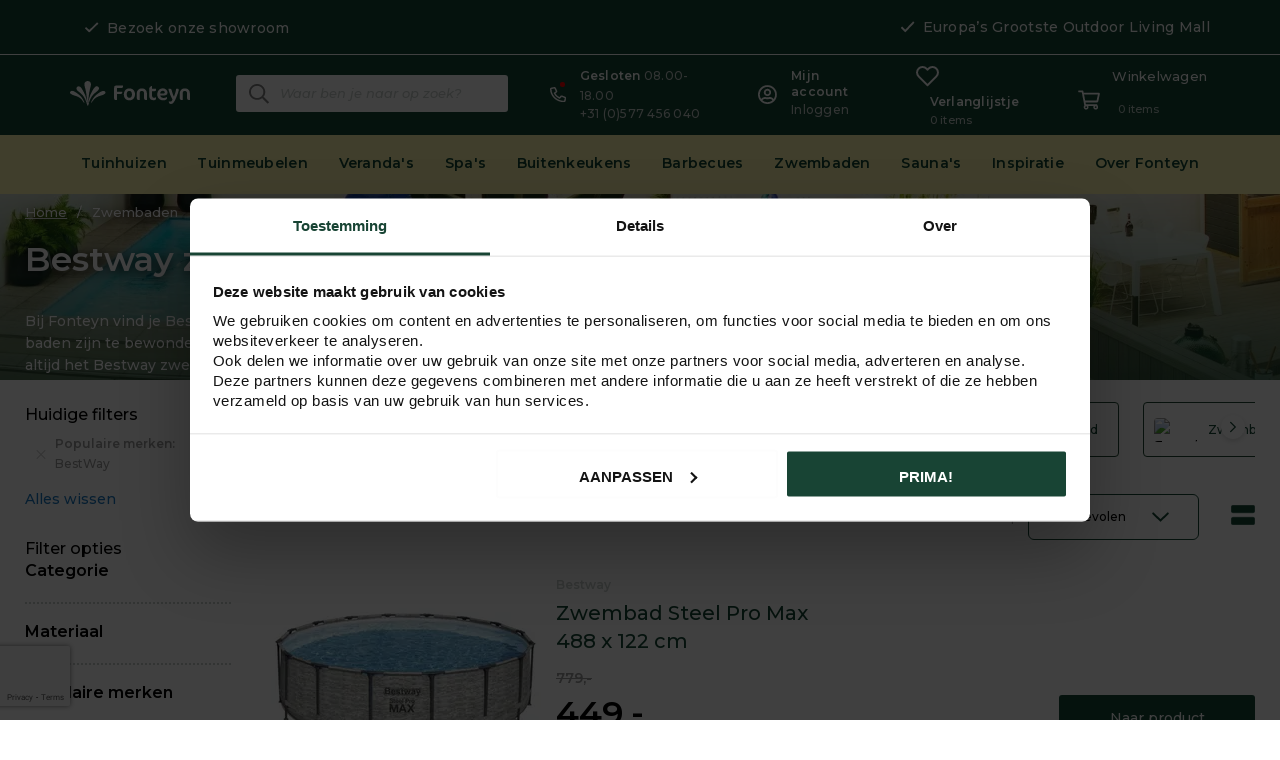

--- FILE ---
content_type: text/html; charset=UTF-8
request_url: https://www.fonteyn.nl/zwembaden/bestway
body_size: 33810
content:
 <!doctype html><html lang="nl"><head > <meta charset="utf-8"/>
<meta name="title" content="Bestway zwembad kopen? Bekijk de Bestway zwembaden | Fonteyn"/>
<meta name="description" content="Zwembaden van Bestway bij Fonteyn; de grootste Specialist in Zwembaden!✓ Ontdek onze collectie Bestway zwembaden en bestel jouw favoriet online. ✓"/>
<meta name="keywords" content="Meer dan 300 zwembaden en zwemspa&#039;s in alle soorten en maten. ✓ Deskundig advies en maatwerk ✓ Topmerken als Intex en Bestway ✓ Alles op eigen voorraad."/>
<meta name="robots" content="INDEX,FOLLOW"/>
<meta name="viewport" content="width=device-width, initial-scale=1"/>
<meta name="format-detection" content="telephone=no"/>
<title>Bestway zwembad kopen? Bekijk de Bestway zwembaden | Fonteyn</title>
<link  rel="stylesheet" type="text/css"  media="all" href="https://static.fonteyn.nl/version1764764915/_cache/merged/ddec0d9cb358a8e890fbebd5ad697268.min.css" />
<link  rel="stylesheet" type="text/css"  media="screen and (min-width: 768px)" href="https://static.fonteyn.nl/version1764764915/frontend/fonteyn/fonteyn/nl_NL/css/styles-l.min.css" />
<link  rel="stylesheet" type="text/css"  media="print" href="https://static.fonteyn.nl/version1764764915/frontend/fonteyn/fonteyn/nl_NL/css/print.min.css" />
<link  rel="stylesheet" type="text/css"  rel="stylesheet" href="https://static.fonteyn.nl/version1764764915/_cache/merged/a33960c6f0094a351836e667d03da74d.min.css" />
<link  rel="stylesheet" type="text/css"  rel="stylesheet" type="text/css" media="all" href="https://static.fonteyn.nl/version1764764915/frontend/fonteyn/fonteyn/nl_NL/css/custom.min.css" />
<link  rel="icon" type="image/ico" sizes="32x32" href="https://static.fonteyn.nl/version1764764915/frontend/fonteyn/fonteyn/nl_NL/images/favicon.ico" />




<script  type="text/javascript"  src="https://static.fonteyn.nl/version1764764915/frontend/fonteyn/fonteyn/nl_NL/Anowave_Ec/js/ec.min.js"></script>
<script  type="text/javascript"  src="https://static.fonteyn.nl/version1764764915/frontend/fonteyn/fonteyn/nl_NL/Anowave_Ec4/js/ec4.min.js"></script>



<link  rel="canonical" href="https://www.fonteyn.nl/zwembaden/bestway" />
<link  rel="icon" type="image/x-icon" href="https://media.fonteyn.nl/favicon/stores/1/favicon.ico" />
<link  rel="shortcut icon" type="image/x-icon" href="https://media.fonteyn.nl/favicon/stores/1/favicon.ico" />
<meta name="google-site-verification" content="-8LpMgPF_Qq_ezXW3LW3yXvLQJ3FH--2gGZBNu9hJ2A" />
 
<meta name="google-site-verification" content="o2BOLpVb1YYzLC9F7DEIU-vs-I_QBzyQUvBDTcQtQcs" />
<meta name="msvalidate.01" content="A632431E3E2921240684F09DF86FD679" />

<meta name="google-site-verification" content="qP5w_CpDlr_NK4ogDH0_aPAs4BmxV8_7ETSo4928dtE" />

<meta name="google-site-verification" content="a81UxWIEzgcmLgBDO5c3azJZTLW_sqXP1uLF3H2p2n4" />

<meta name="google-site-verification" content="dZuKzLdJEvCvMzucep5fRCsbK5H1TOrfs3a2uTkPKBU" />



<meta name="facebook-domain-verification" content="vg48h2lc0j7gjnvdmudfhr4d9ah5ov" />

<style>
.button-actions .btn-secondary.btn-more-information {
display: none !important;
}
.page-product-configurable .product-options-wrapper .fieldset .field {
display: block !important;
}
div.product.description.product-item-description { display: none; }
#CybotCookiebotDialogFooter .CybotCookiebotDialogBodyButton {padding: 0 !important;}
.sticky-checkout-block.stick {bottom: 0; z-index: 3;}
@media (max-width: 768px) {
    .home-banner-slider .banner-img img {
        object-fit: contain !important;
        height: 240px !important;
    }
    #bio_ep { transform: translate(-50%, -50%) !important; 
    padding: 0px 20px;
    width: 85%;
    height: 180px;}
#bio_ep p { font-size: 14px !important; margin: 0; }
#bio_ep img {width: 20px; height: 20px;}
}
.row {width: 100%;}

.home-banner-slider .slick-list {overflow: visible;}

.product-items.widget-product-grid .slick-prev, .product-items.widget-product-grid .slick-next {
box-shadow: 0 2px 5px 0 rgba(0, 0, 0, .15);
    background-color: #fff;
    border-radius: 50%;
    width: 56px;
    height: 56px;
    top: 30%;
}
.slick-prev:active, .slick-next:active, .slick-prev:focus, .slick-next:focus, .slick-prev:not(.primary), .slick-next:not(.primary) {
    background: rgba(252, 252, 252, .7);
    border: none;
}
.slick-prev.slick-disabled, .slick-next.slick-disabled {opacity: 0.2;}
.product-items.widget-product-grid .slick-prev { left: -75px;}
.product-items.widget-product-grid .slick-next { right: -75px; }
@media (max-width: 768px) {
.phone-link { display:none;}
}
.category-main-custom .production-area {display: none;}
html .header .header-content-middle .search-autocomplete ul {display: none !important;}

#CybotCookiebotDialogHeader {
    display:none !important;
}

#CybotCookiebotDialogBodyUnderlay, #CybotCookiebotDialog {
    transition: none !important;
}
</style>
<link rel="preload" as="image" href="https://media.fonteyn.nl/wysiwyg/banner-site-2024.jpg?filters=RM768,240">

     <style> .ec-gtm-cookie-directive > div { background: #ffffff; color: #000000; -webkit-border-radius: 8px; -moz-border-radius: 8px; -ms-border-radius: 8px; -o-border-radius: 8px; border-radius: 8px; } .ec-gtm-cookie-directive > div > div > div a.action.accept, .ec-gtm-cookie-directive > div > div > div a.action.accept-all { color: #8bc53f; } .ec-gtm-cookie-directive > div > div > div .ec-gtm-cookie-directive-note-toggle { color: #8bc53f; } .ec-gtm-cookie-directive-segments { background: #ffffff; } .ec-gtm-cookie-directive-segments > div input[type="checkbox"] + label:before { border:1px solid #000000; }</style>    <script data-ommit="true">

	window.dataLayer = window.dataLayer || [];

	 window.AEC = window.AEC || { version: "103.1.7"	};

	 AEC.Const = 
	{
		TIMING_CATEGORY_ADD_TO_CART:		'Add To Cart Time',
		TIMING_CATEGORY_REMOVE_FROM_CART:	'Remove From Cart Time',
		TIMING_CATEGORY_PRODUCT_CLICK:		'Product Detail Click Time',
		TIMING_CATEGORY_CHECKOUT:			'Checkout Time',
		TIMING_CATEGORY_CHECKOUT_STEP:		'Checkout Step Time',
		TIMING_CATEGORY_PRODUCT_WISHLIST:	'Add to Wishlist Time',
		TIMING_CATEGORY_PRODUCT_COMPARE:	'Add to Compare Time'
	};

	AEC.Const.URL 					= 'https://www.fonteyn.nl/';
	AEC.Const.VARIANT_DELIMITER 	= '-';
	AEC.Const.VARIANT_DELIMITER_ATT = ':';

	 AEC.Const.CHECKOUT_STEP_SHIPPING 	= 1;
	AEC.Const.CHECKOUT_STEP_PAYMENT  	= 2;
	AEC.Const.CHECKOUT_STEP_ORDER  		= 3;

	 AEC.Const.DIMENSION_SEARCH = 18;

	 AEC.Const.COOKIE_DIRECTIVE 								= false;
	AEC.Const.COOKIE_DIRECTIVE_SEGMENT_MODE 				= false;
	AEC.Const.COOKIE_DIRECTIVE_SEGMENT_MODE_EVENTS			= ["cookieConsentGranted"];	
	AEC.Const.COOKIE_DIRECTIVE_CONSENT_GRANTED_EVENT 		= "cookieConsentGranted";
	AEC.Const.COOKIE_DIRECTIVE_CONSENT_DECLINE_EVENT 		= "cookieConsentDeclined";

	 AEC.Const.COOKIE_DIRECTIVE_CONSENT_GRANTED = AEC.CookieConsent.getConsent("cookieConsentGranted");

	 AEC.Const.CATALOG_CATEGORY_ADD_TO_CART_REDIRECT_EVENT = "catalogCategoryAddToCartRedirect";

	 AEC.Message = 
	{
		confirm: 			 true,
		confirmRemoveTitle:  "Weet u het zeker?",
		confirmRemove: 		 "Weet u zeker dat u dit product wilt verwijderen uit de winkelwagen?"
	};
			
	AEC.storeName 			= "Fonteyn Outdoor Living Mall";
	AEC.currencyCode	 	= "EUR";
	AEC.useDefaultValues 	= false;
	AEC.facebook 			= false;
	AEC.facebookInitParams 	= [];

	 AEC.SUPER = [];

	 AEC.CONFIGURABLE_SIMPLES = [];

	 AEC.BUNDLE = {"bundles":[],"options":[]};

	 AEC.localStorage = true;

	 AEC.summary = false;

	 AEC.reset = false;

	 AEC.tax = 1;</script> <script data-ommit="true">

    (summary => 
    {
    	if (summary)
    	{
        	let getSummary = (event) => 
        	{
            	AEC.Request.post("https:\/\/www.fonteyn.nl\/datalayer\/index\/cart",{ event:event }, (response) => 
            	{
                	dataLayer.push(response);
               	});
            };

            ['ec.cookie.remove.item.data','ec.cookie.update.item.data','ec.cookie.add.data'].forEach(event => 
            {
            	AEC.EventDispatcher.on(event, (event => 
            	{
                	return () => 
                	{
                    	setTimeout(() => { getSummary(event); }, 2000);
                    };
                })(event));
            });
    	}
    })(AEC.summary);</script><script data-ommit="true">

    if ('undefined' !== typeof AEC && AEC.GA4)
    {
    	AEC.GA4.enabled = true;

    	 AEC.GA4.conversion_event = "purchase";

    	 AEC.GA4.currency = "EUR";

    	 AEC.GA4.quote = [];
    }</script><script data-ommit="true">

	 window.dataLayer = window.dataLayer || [];

	  var dataLayerTransport = (function()
	{
		var data = [];
		
		return {
			data:[],
			push: function(data)
			{
				this.data.push(data);
				
				return this;
			},
			serialize: function()
			{
				return this.data;
			}
		}	
	})();</script>  <script data-ommit="true">

	/* Dynamic remarketing */
	window.google_tag_params = window.google_tag_params || {};

	/* Default pagetype */
	window.google_tag_params.ecomm_pagetype = 'category';

	/* Grouped products collection */
	window.G = [];

	/**
	 * Global revenue 
	 */
	window.revenue = 0;

	/**
	 * DoubleClick
	 */
	window.DoubleClick = 
	{
		DoubleClickRevenue:	 	0,
		DoubleClickTransaction: 0,
		DoubleClickQuantity: 	0
	};
	
	 AEC.Cookie.visitor({"visitorLoginState":"Logged out","visitorLifetimeValue":0,"visitorExistingCustomer":"Nee","visitorType":"NOT LOGGED IN","currentStore":"Fonteyn Outdoor Living Mall"}).push(dataLayer, false);

	 dataLayer.push({ pageType: "category"});</script>   <!-- Google Tag Manager -->
<script>(function(w,d,s,l,i){w[l]=w[l]||[];w[l].push({'gtm.start':
new Date().getTime(),event:'gtm.js'});var f=d.getElementsByTagName(s)[0],
j=d.createElement(s),dl=l!='dataLayer'?'&l='+l:'';j.async=true;j.src=
'https://www.googletagmanager.com/gtm.js?id='+i+dl;f.parentNode.insertBefore(j,f);
})(window,document,'script','dataLayer','GTM-M5PPJVK');</script>
<!-- End Google Tag Manager -->  <script data-ommit="true">

    </script> <script data-ommit="true">AEC.Bind.apply({"performance":false})</script>      
<link rel="alternate" hreflang="de" href="https://www.folm.de/zwembaden" />
<link rel="alternate" hreflang="nl" href="https://www.fonteyn.nl/zwembaden/bestway" />
<link rel="alternate" hreflang="x-default" href="https://www.fonteyn.nl/zwembaden/bestway" /><link rel="next" href="https://www.fonteyn.nl/zwembaden/bestway?p=2" />
</head><body data-container="body" data-mage-init='{"loaderAjax": {}, "loader": { "icon": "https://static.fonteyn.nl/version1764764915/frontend/fonteyn/fonteyn/nl_NL/images/loader-2.gif"}}' id="html-body" class="page-with-filter page-products categorypath-zwembaden category-zwembaden catalog-category-view page-layout-2columns-left">   <div class="cookie-status-message" id="cookie-status">The store will not work correctly when cookies are disabled.</div>     <noscript><div class="message global noscript"><div class="content"><p><strong>JavaScript lijkt te zijn uitgeschakeld in uw browser.</strong> <span> Voor de beste gebruikerservaring, zorg ervoor dat javascript ingeschakeld is voor uw browser.</span></p></div></div></noscript>      <!-- Google Tag Manager (noscript) -->
<noscript><iframe src="https://www.googletagmanager.com/ns.html?id=GTM-M5PPJVK"
height="0" width="0" style="display:none;visibility:hidden"></iframe></noscript>
<!-- End Google Tag Manager (noscript) --><div class="page-wrapper clearfix cd-main-content"><header class="page-header"> <header class="header header-home clearfix"><div class="header-content-middle" style="top: 0px;"><div class="container"><div class="back-button"><a href="/checkout/cart" class="back-btn"><img src="https://static.fonteyn.nl/version1764764915/frontend/fonteyn/fonteyn/nl_NL/images/arrow-left-solid.svg" alt="Back" width="24" height="24"></a></div><div class="logo"><a href="https://www.fonteyn.nl" title="" class="logo-a"><img src="https://static.fonteyn.nl/version1764764915/frontend/fonteyn/fonteyn/nl_NL/images/logo.svg" width="191" height="41" alt="Logo" loading="lazy"></a></div><div class="Support-part"><div class="text-content"><a href="https://www.fonteyn.nl/klantenservice">support</a> <img src="https://static.fonteyn.nl/version1764764915/frontend/fonteyn/fonteyn/nl_NL/images/Headset.png" alt="Headset"></div></div></div></div></header><style> .back-button { display: inline-block; margin-right: 15px; } .back-btn img { display: block; width: 24px; height: 24px; transition: opacity 0.3s ease; filter: brightness(0) invert(1); } .back-btn:hover img { opacity: 0.7; }</style> <div class="content-hedden"></div><header class="header header-home clearfix"><div class="header-top"><div class="container-fluid"><div class="container"><div data-content-type="html" data-appearance="default" data-element="main" data-decoded="true"><div class="top-left-text">
                                <div class="top-left-text-bg">
                                   
<span class="chevron-left-white"> <img src="https://static.fonteyn.nl/version1764764915/frontend/fonteyn/fonteyn/nl_NL/images/check.svg" alt="check icon" loading="lazy" width="14" height="11"> </span>
<a href="https://www.fonteyn.nl/showroom" title="Bezoek onze showroom class="link-1">Bezoek onze showroom</a>

                                </div>
                            </div></div> <div data-content-type="html" data-appearance="default" data-element="main" data-decoded="true"><div class="top-center-text">
    <div class="top-center-text-bg">
        <div class="trustpilot-widget" data-locale="nl-NL" data-template-id="5419b6a8b0d04a076446a9ad" data-businessunit-id="4fd8f44300006400051679d8" data-style-height="24px" data-style-width="100%" data-theme="dark" data-min-review-count="0" data-style-alignment="center">
  <a href="https://nl.trustpilot.com/review/www.fonteyn.nl" target="_blank" rel="noopener">Trustpilot</a>
</div>
    </div>
</div>

</div> <div data-content-type="html" data-appearance="default" data-element="main" data-decoded="true"><div class="top-right-text">
                                <div class="top-right-text-bg">
                                   
<span class="chevron-left-white"> <img src="https://static.fonteyn.nl/version1764764915/frontend/fonteyn/fonteyn/nl_NL/images/check.svg" alt="check icon" loading="lazy" width="14" height="11"> </span>
<a href="https://www.fonteyn.nl/contact" title="Europa’s Grootste Outdoor Living Mall" class="link-1">Europa’s Grootste Outdoor Living Mall</a>

                                </div>
                            </div></div></div></div></div><div class="header-content-middle"><div class="container"><a href="https://www.fonteyn.nl" title="" class="logo"><img src="https://static.fonteyn.nl/version1764764915/frontend/fonteyn/fonteyn/nl_NL/images/logo.svg" width="144" height="31" alt="Logo" fetchpriority="high"></a>   <div class="th-search-block"><a class="menu-bt sb-toggle-right cd-menu-trigger" id="nav-icon1" href="javascript:void(0)"><div id="cd-menu-trigger" class="menu-icon"><span></span> <span></span> <span></span></div></a> <div class="th-search-block-inner"><form class="form minisearch" id="search_mini_form" action="https://www.fonteyn.nl/catalogsearch/result" method="get"><div class="form-group has-search"><span class="fa1 fa-search1 form-control-feedback"><button type="submit" title="Zoek" class="action search" aria-label="Search" id="search_mini_form_submit" ><img src="https://static.fonteyn.nl/version1764764915/frontend/fonteyn/fonteyn/nl_NL/images/search.svg" alt="search-icon" loading="lazy" width="20" height="21"></button></span> <input id="search" data-mage-init='{"quickSearch":{ "formSelector":"#search_mini_form", "url":"https://www.fonteyn.nl/search/ajax/suggest", "destinationSelector":"#search_autocomplete", "minSearchLength":"1", "submitBtn":"#search_mini_form_submit" } }' type="text" name="q" value="" placeholder="Waar&#x20;ben&#x20;je&#x20;naar&#x20;op&#x20;zoek&#x3F;" class="form-control" maxlength="128" role="combobox" aria-haspopup="false" aria-autocomplete="both" autocomplete="off" aria-expanded="false"/><div id="search_autocomplete" class="search-autocomplete"></div></div></form></div></div> <div class="header-right-list"><div class="header-skip-links"><ul><li class="call-block"><a href="tel://0031577456040" title="Openingshours"><span class="icon1 callred"><img src="https://static.fonteyn.nl/version1764764915/frontend/fonteyn/fonteyn/nl_NL/images/phone.svg" alt="phone-icon" width="16" height="16" fetchpriority="high"><img class="hover" src="https://static.fonteyn.nl/version1764764915/frontend/fonteyn/fonteyn/nl_NL/images/phone-hover.svg" alt="phone-icon-hover" loading="lazy" width="16" height="16"></span> <span class="text"><span class="text-label">Gesloten</span> <span class="text-n1">08:00 - 18:00</span><br/><span class="phone">+31 (0)577 456 040</span></span></a></li>  <li class="account-block" data-label="or"><a href="https://www.fonteyn.nl/customer/account/login" title=""><span class="icon1"><img width="19" height="19" src="https://static.fonteyn.nl/version1764764915/frontend/fonteyn/fonteyn/nl_NL/images/user-plus.svg" alt="user icon" fetchpriority="high"><img width="19" height="19" class="hover" src="https://static.fonteyn.nl/version1764764915/frontend/fonteyn/fonteyn/nl_NL/images/user-plus-hover.svg" alt="user hover icon" loading="lazy"></span> <span class="text">Mijn account <span class="text-n1">Inloggen</span></span></a></li>   <li class="wishlist-block item link wishlist" data-bind="scope: 'wishlist'"><a href="https://www.fonteyn.nl/guestwishlist" title="" onclick="window.location.href='https://www.fonteyn.nl/guestwishlist'"><span class="action wish" id="wishlist-link" title="Mijn verlanglijstje" ><span class="icon1"><img width="19" height="17" src="https://static.fonteyn.nl/version1764764915/frontend/fonteyn/fonteyn/nl_NL/images/hart-icon.svg" alt="heart icon" fetchpolicy="high"><img width="19" height="17" class="hover" src="https://static.fonteyn.nl/version1764764915/frontend/fonteyn/fonteyn/nl_NL/images/heart-solid.svg" alt="heart hover icon" loading="lazy"><span class="wishlist-count" data-bind="css: { visible: parseInt(wishlist().counter) > 0 }"><!-- ko if: wishlist().counter --><!-- ko text: parseInt(wishlist().counter) --><!-- /ko --><!-- /ko --></span></span> <span class="text">Verlanglijstje <span class="text-n1 counter qty" data-bind="text: wishlist().counter"></span></span></span></a></li>  <li> <li data-block="minicart" class="minicart-wrapper"><span class="text" style="float: right;" id="minitext"><a href="https://www.fonteyn.nl/checkout/cart">Winkelwagen</a></span> <a class="action showcart" href="https://www.fonteyn.nl/checkout/cart" data-bind="scope: 'minicart_content'"><span class="icon1"><img width="21" height="19" src="https://static.fonteyn.nl/version1764764915/frontend/fonteyn/fonteyn/nl_NL/images/shopping-cart-new.svg" alt="shopping cart icon" fetchpriority="high"><img width="21" height="19" class="hover" src="https://static.fonteyn.nl/version1764764915/frontend/fonteyn/fonteyn/nl_NL/images/shopping-cart-hover.svg" alt="shopping cart hover icon" loading="lazy"><span class="minicart-count" data-bind="css: { visible: getCartParam('summary_count') > 0}"><!-- ko if: getCartParam('summary_count') --><!-- ko text: getCartParam('summary_count') --><!-- /ko --><!-- /ko --></span></span> <span class="text-n1 empty" style="position: initial;" data-bind="css: { empty: !!getCartParam('summary_count') == false && !isLoading() }, blockLoader: isLoading"><span class="text-n1"><!-- ko if: getCartParam('summary_count') --><!-- ko text: getCartParam('summary_count') + ' ' --><!-- /ko --><!-- ko i18n: 'items' --><!-- /ko --><!-- /ko --><!-- ko ifnot: getCartParam('summary_count') --><!-- ko text: 0 + ' ' --><!-- /ko --><!-- ko i18n: 'items' --><!-- /ko --><!-- /ko --></span></span></a>  <div class="block block-minicart" data-role="dropdownDialog"><div id="minicart-content-wrapper" data-bind="scope: 'minicart_content'"><!-- ko template: getTemplate() --><!-- /ko --></div></div> </li> <style type="text/css"> @media only screen and (max-width: 1399px) { .header-right-list { padding: 15px 0px 0px 20px; } span#minitext a { color: #ffffff; } }</style></li></ul></div></div></div></div><div class="navbar-slider-in-mobile"><ul class="navbar-nav1 owl-carousel owl-theme" id="navbar-slider-in-mobile"> <li class="nav-item"><a class="nav-link" href="https://www.fonteyn.nl/tuinhuizen">Tuinhuizen</a></li>  <li class="nav-item"><a class="nav-link" href="https://www.fonteyn.nl/tuinmeubelen">Tuinmeubelen</a></li>  <li class="nav-item"><a class="nav-link" href="https://www.fonteyn.nl/veranda-s">Veranda's</a></li>  <li class="nav-item"><a class="nav-link" href="https://www.fonteyn.nl/spa-s">Spa's</a></li>  <li class="nav-item"><a class="nav-link" href="https://www.fonteyn.nl/buitenkeukens">Buitenkeukens</a></li>  <li class="nav-item"><a class="nav-link" href="https://www.fonteyn.nl/barbecues">Barbecues</a></li>  <li class="nav-item"><a class="nav-link" href="https://www.fonteyn.nl/zwembaden">Zwembaden</a></li>  <li class="nav-item"><a class="nav-link" href="https://www.fonteyn.nl/sauna-s">Sauna's</a></li>  <li class="nav-item"><a class="nav-link" href="https://www.fonteyn.nl/over-ons">Over Fonteyn</a></li> <li class="nav-item"><a class="nav-link" href="https://www.fonteyn.nl/showroom">Showroom</a></li></ul></div><nav class="navbar navbar-expand-lg navbar-dark bg-primary"><div class="container"><div class="collapse navbar-collapse" id="navbarSupportedContent"><ul class="navbar-nav mr-auto"> <li class="nav-item drop-down dropdown mega-menu empty"><a class="nav-link dropdown-link" href="https://www.fonteyn.nl/tuinhuizen" >Tuinhuizen</a> </li>  <li class="nav-item drop-down dropdown mega-menu "><a class="nav-link dropdown-link" href="https://www.fonteyn.nl/tuinmeubelen" >Tuinmeubelen</a>  <div class="dropdown-menu1 dropdown-menu mega-menu fadeIn animated dropdown-menu-none1"><div class="container"><div class="row"><div class="col-md-3 col-md-03 col-main"><div class="col-box"><a href="https://www.fonteyn.nl/tuinmeubelen"><span class="text-uppercase-title">Tuinmeubelen</span></a> <ul class="nav flex-column">  <li class="nav-item"><a class="active" href="https://www.fonteyn.nl/tuinmeubelen/loungeset">Loungeset </a></li>    <li class="nav-item"><a class="active" href="https://www.fonteyn.nl/tuinmeubelen/tuinsets">Tuinset </a></li>    <li class="nav-item"><a class="active" href="https://www.fonteyn.nl/tuinmeubelen/tuintafel">Tuintafel </a></li>    <li class="nav-item"><a class="active" href="https://www.fonteyn.nl/tuinmeubelen/tuinstoelen">Tuinstoelen </a></li>    <li class="nav-item"><a class="active" href="https://www.fonteyn.nl/tuinmeubelen/tuinbank">Tuinbank </a></li>    <li class="nav-item"><a class="active" href="https://www.fonteyn.nl/tuinmeubelen/loungebank">Loungebank </a></li>    <li class="nav-item"><a class="active" href="https://www.fonteyn.nl/tuinmeubelen/loungestoel">Loungestoel </a></li>    <li class="nav-item"><a class="active" href="https://www.fonteyn.nl/tuinmeubelen/ligbedden">Ligbed </a></li>    <li class="nav-item"><a class="active" href="https://www.fonteyn.nl/tuinmeubelen/parasols">Parasol </a></li>    <li class="nav-item"><a class="active" href="https://www.fonteyn.nl/tuinmeubelen/tuinaccessoires">Tuinaccessoires </a></li>    <li class="nav-item"><a class="active" href="https://www.fonteyn.nl/tuinmeubelen/outlet">Outlet </a></li>          <li class="nav-item"><a class="active" href="https://www.fonteyn.nl/tuinmeubelen/screens">Screens </a></li>    <li class="nav-item"><a class="active" href="https://www.fonteyn.nl/tuinmeubelen/tuinkassen">Tuinkas </a></li>  </ul></div></div><div class="col-md-2 col-md-02 col-main"><div class="col-box"><div data-content-type="html" data-appearance="default" data-element="main" data-decoded="true"><ul class="menu-block">
    <li class="text-uppercase-title">Uitgelicht</li>
  <li><a href="https://www.fonteyn.nl/tuinmeubelen/borek">Borek tuinmeubelen</a></li>
  <li><a href="https://www.fonteyn.nl/tuinmeubelen/suns">SUNS tuinmeubelen</a></li>
  <li><a href="https://www.fonteyn.nl/tuinmeubelen/hout">Houten tuinmeubelen</a></li>
  <li><a href="https://www.fonteyn.nl/tuinmeubelen/tuinsets/4-personen">Tuinsets voor 4 personen</a></li>
  <li><a href="https://www.fonteyn.nl/tuinmeubelen/tuinsets/6-personen">Tuinsets voor 6 personen</a></li>
  <li><a href="https://www.fonteyn.nl/tuinmeubelen/tuinsets/8-personen">Tuinsets voor 8 personen</a></li>

</ul>


<div class="menu-block-bottom">
    <ul>
        <li></li>
    </ul>
</div>

</div></div></div><div class="col-md-3 col-md-03 col-main"><div class="col-box"><div data-content-type="html" data-appearance="default" data-element="main" data-decoded="true"><span class="text-uppercase-title">Showroom</span>
<ul class="nav flex-column">
                                                    <li class="nav-item">
                                                      <a href="https://www.fonteyn.nl/showroom-tuinmeubelen">
                                                        Bezoek Europa's grootste<br>
                                                        tuinmeubelen showroom!</a>
                                                    </li>                                                    
                                                    <li class="nav-item">
                                                      <a href="https://www.fonteyn.nl/virtuele-tour-tuinmeubelen">Virtuele tour</a>
                                                    </li>
                                                    <li class="nav-item">
                                                      <a href="https://youtu.be/K9-9GXNt6gY">Film showroom</a>
                                                    </li>
                                                </ul></div></div></div><div class="col-md-4 col-md-04 col-main"><div class="col-box pl-0"><div data-content-type="html" data-appearance="default" data-element="main" data-decoded="true"><div class="mega-img-1">
    <img src='https://media.fonteyn.nl/wysiwyg/Tuinmeubelen_Showroom_1200x1000.jpg?filters=RM365,304' alt="Tuinmeubelen showroom" loading="lazy" width="365" height="304" />
    <div class="button-tag-row">
        <a href="https://www.fonteyn.nl/showroom-tuinmeubelen">
            <span>Europa’s grootste tuinmeubelen showroom</span>
        </a>
    </div>
</div></div> <div class="mega-menu-btns"><a class="mega-menu-btn" href="/contact">Plan je bezoek</a>  <a class="mega-menu-btn" href="/virtuele-tour-tuinmeubelen">Virtuele Tour</a> </div></div></div></div></div></div></li>  <li class="nav-item drop-down dropdown mega-menu "><a class="nav-link dropdown-link" href="https://www.fonteyn.nl/veranda-s" >Veranda's</a>  <div class="dropdown-menu1 dropdown-menu mega-menu fadeIn animated dropdown-menu-none1"><div class="container"><div class="row"><div class="col-md-3 col-md-03 col-main"><div class="col-box"><a href="https://www.fonteyn.nl/veranda-s"><span class="text-uppercase-title">Veranda's</span></a> <ul class="nav flex-column">  <li class="nav-item"><a class="active" href="https://www.fonteyn.nl/veranda/terrasoverkapping">Terrasoverkapping </a></li>    <li class="nav-item"><a class="active" href="https://www.fonteyn.nl/veranda/serres">Serre </a></li>    <li class="nav-item"><a class="active" href="https://www.fonteyn.nl/veranda/tuinkamers">Tuinkamer </a></li>    <li class="nav-item"><a class="active" href="https://www.fonteyn.nl/veranda/glazen-schuifwanden">Glazen schuifwand </a></li>    <li class="nav-item"><a class="active" href="https://www.fonteyn.nl/veranda/zonweringen">Zonwering </a></li>  </ul></div></div><div class="col-md-2 col-md-02 col-main"><div class="col-box"><div data-content-type="html" data-appearance="default" data-element="main" data-decoded="true"><ul class="menu-block">
    <li class="text-uppercase-title">Uitgelicht</li>
    <li><a href="https://www.fonteyn.nl/veranda/aluminium">Aluminium veranda's</a></li>

</ul></div></div></div><div class="col-md-3 col-md-03 col-main"><div class="col-box"><div data-content-type="html" data-appearance="default" data-element="main" data-decoded="true"><span class="text-uppercase-title">Showroom</span>
<ul class="nav flex-column">
                                                    <li class="nav-item">
                                                      <a href="https://www.fonteyn.nl/showroom-veranda">
                                                       Bezoek Europa's grootste<br>
                                                        veranda showroom!</a>
                                                    </li>
                                                    
                                                </ul></div></div></div><div class="col-md-4 col-md-04 col-main"><div class="col-box pl-0"><div data-content-type="html" data-appearance="default" data-element="main" data-decoded="true"><div class="mega-img-1">
    <img src='https://media.fonteyn.nl/wysiwyg/Verandas_Showroom_1200x1000.jpg?filters=RM365,304' alt="Verandas showroom" loading="lazy" width="365" height="304"/>
    <div class="button-tag-row">
        <a href="https://www.fonteyn.nl/showroom-verandas">
            <span>Europa’s grootste veranda showroom</span>
        </a>
    </div>
</div></div> <div class="mega-menu-btns"><a class="mega-menu-btn" href="/contact">Plan je bezoek</a>  <a class="mega-menu-btn" href="/virtuele-tour-veranda-s">Virtuele Tour</a> </div></div></div></div></div></div></li>  <li class="nav-item drop-down dropdown mega-menu "><a class="nav-link dropdown-link" href="https://www.fonteyn.nl/spa-s" >Spa's</a>  <div class="dropdown-menu1 dropdown-menu mega-menu fadeIn animated dropdown-menu-none1"><div class="container"><div class="row"><div class="col-md-3 col-md-03 col-main"><div class="col-box"><a href="https://www.fonteyn.nl/spa-s"><span class="text-uppercase-title">Spa's</span></a> <ul class="nav flex-column">  <li class="nav-item"><a class="active" href="https://www.fonteyn.nl/spa/zwemspas">Zwemspa's  </a></li>    <li class="nav-item"><a class="active" href="https://www.fonteyn.nl/spa/outlet">Outlet </a></li>    <li class="nav-item"><a class="active" href="https://www.fonteyn.nl/spa/acties-spas">Acties </a></li>    <li class="nav-item"><a class="active" href="https://www.fonteyn.nl/spa/warmtepomp">Warmtepomp </a></li>    <li class="nav-item"><a class="active" href="https://www.fonteyn.nl/spa/spa-accessoires">Spa Accessoires </a></li>    <li class="nav-item"><a class="active" href="https://www.fonteyn.nl/spa-s/black-friday">Black Friday </a></li>  </ul></div></div><div class="col-md-2 col-md-02 col-main"><div class="col-box"><div data-content-type="html" data-appearance="default" data-element="main" data-decoded="true"><ul class="menu-block">
    <li class="text-uppercase-title">Uitgelicht</li>
      <li><a href="https://www.fonteynspas.com/">Bekijk alle spa's</a></li>

</ul>
</div></div></div><div class="col-md-3 col-md-03 col-main"><div class="col-box"><div data-content-type="html" data-appearance="default" data-element="main" data-decoded="true"><span class="text-uppercase-title">Showroom</span>
<ul class="nav flex-column">
                                                    <li class="nav-item">
                                                      <a href="https://www.fonteyn.nl/showroom-spas">
                                                        Bezoek Europa's grootste<br>
                                                        spa showroom!</a>
                                                    </li>
                                                    
                                                    <li class="nav-item">
                                                      <a href="https://www.fonteyn.nl/virtuele-tour-spas">Virtuele tour</a>
                                                    </li>
                                                    <li class="nav-item">

                                                      <a class="" href="https://youtu.be/k1FaMNdCxEg">Film showroom</a>
                                                    </li>
                                                    
                                                </ul></div></div></div><div class="col-md-4 col-md-04 col-main"><div class="col-box pl-0"><div data-content-type="html" data-appearance="default" data-element="main" data-decoded="true"><div class="mega-img-1">
    <img src='https://media.fonteyn.nl/wysiwyg/Spas_Showroom_1200x1000_1.jpg?filters=RM365,304' alt="spas showroom" loading="lazy" width="365" height="304"/>
    <div class="button-tag-row">
        <a href="https://www.fonteyn.nl/showroom-spas">
            <span>Europa’s grootste spa's showroom</span>
        </a>
    </div></div> <div class="mega-menu-btns"><a class="mega-menu-btn" href="/contact">Plan je bezoek</a>  <a class="mega-menu-btn" href="/virtuele-tour-spa-s">Virtuele Tour</a> </div></div></div></div></div></div></li>  <li class="nav-item drop-down dropdown mega-menu empty"><a class="nav-link dropdown-link" href="https://www.fonteyn.nl/buitenkeukens" >Buitenkeukens</a> </li>  <li class="nav-item drop-down dropdown mega-menu "><a class="nav-link dropdown-link" href="https://www.fonteyn.nl/barbecues" >Barbecues</a>  <div class="dropdown-menu1 dropdown-menu mega-menu fadeIn animated dropdown-menu-none1"><div class="container"><div class="row"><div class="col-md-3 col-md-03 col-main"><div class="col-box"><a href="https://www.fonteyn.nl/barbecues"><span class="text-uppercase-title">Barbecues</span></a> <ul class="nav flex-column">  <li class="nav-item"><a class="active" href="https://www.fonteyn.nl/barbecues/houtskool-barbecue">Houtskool BBQ </a></li>    <li class="nav-item"><a class="active" href="https://www.fonteyn.nl/barbecues/gasbarbecue">Gas BBQ </a></li>    <li class="nav-item"><a class="active" href="https://www.fonteyn.nl/barbecues/elektrische-barbecue">Elektrische BBQ </a></li>    <li class="nav-item"><a class="active" href="https://www.fonteyn.nl/barbecues/pellet-barbecue">Pellet BBQ </a></li>    <li class="nav-item"><a class="active" href="https://www.fonteyn.nl/barbecues/kamado-bbq">Kamado BBQ </a></li>    <li class="nav-item"><a class="active" href="https://www.fonteyn.nl/barbecues/pizzaovens">Pizza ovens </a></li>    <li class="nav-item"><a class="active" href="https://www.fonteyn.nl/barbecues/terrasverwarmers">Terrasverwarmers </a></li>    <li class="nav-item"><a class="active" href="https://www.fonteyn.nl/barbecues/bbq-accessoires">BBQ accessoires </a></li>    <li class="nav-item"><a class="active" href="https://www.fonteyn.nl/barbecues/bbq-smokers">BBQ Smokers </a></li>    <li class="nav-item"><a class="active" href="https://www.fonteyn.nl/barbecues/braai">Braai </a></li>    <li class="nav-item"><a class="active" href="https://www.fonteyn.nl/barbecues/tafel-barbecue">Tafel BBQ </a></li>    <li class="nav-item"><a class="active" href="https://www.fonteyn.nl/barbecues/outlet">Outlet </a></li>      <li class="nav-item"><a class="active" href="https://www.fonteyn.nl/barbecues/actie-bbq-s">Actie BBQ's </a></li>  </ul></div></div><div class="col-md-2 col-md-02 col-main"><div class="col-box"><div data-content-type="html" data-appearance="default" data-element="main" data-decoded="true"><ul class="menu-block">
    <li class="text-uppercase-title">Uitgelicht</li>
    <li><a href="https://www.fonteyn.nl/barbecues/big-green">Big Green barbecues</a></li>
    <li><a href="https://www.fonteyn.nl/barbecues/boretti">Boretti barbecues</a></li>
    <li><a href="https://www.fonteyn.nl/barbecues/cadac">CADAC barbecues</a></li>
    <li><a href="https://www.fonteyn.nl/barbecues/grandhall">Grandhall barbecues</a></li>
    <li><a href="https://www.fonteyn.nl/barbecues/napoleon">Napoleon barbecues</a></li>
    <li><a href="https://www.fonteyn.nl/barbecues/ofyr">Ofyr barbecues</a></li>
    <li><a href="https://www.fonteyn.nl/barbecues/traeger">Traeger barbecues</a></li>
    <li><a href="https://www.fonteyn.nl/barbecues/weber">Weber barbecues</a></li>
    <li> <span class="widget block block-category-link-inline"><a href="https://www.fonteyn.nl/barbecues/terrasverwarmers"><span>Terrasverwarmers</span></a></span></li>
    <li> <span class="widget block block-category-link-inline"><a href="https://www.fonteyn.nl/barbecues" title="Bekijk alles"><span>Bekijk alles</span></a></span></li>
    <li> <span class="widget block block-category-link-inline"><a href="https://www.fonteyn.nl/bbq-workshops"><span>BBQ Workshops</span></a></span></li>
</ul></div></div></div><div class="col-md-3 col-md-03 col-main"><div class="col-box"><div data-content-type="html" data-appearance="default" data-element="main" data-decoded="true"><span class="text-uppercase-title">Showroom</span>
<ul class="nav flex-column">
                                                    <li class="nav-item">
                                                      <a href="https://www.fonteyn.nl/showroom-barbecues">
                                                        Bezoek Europa's grootste<br>
                                                        barbecue showroom!</a>
                                                    </li>                                                    
                                                    <li class="nav-item">
                                                      <a href="https://www.fonteyn.nl/virtuele-tour-barbecues">Virtuele tour</a>
                                                    </li>
                                                    <li class="nav-item">

                                                      <a class="" href="https://youtu.be/EQc3adRLRzk">Film showroom</a>
                                                    </li>
                                                    
                                                </ul></div></div></div><div class="col-md-4 col-md-04 col-main"><div class="col-box pl-0"><div data-content-type="html" data-appearance="default" data-element="main" data-decoded="true"><div class="mega-img-1">
    <img src='https://media.fonteyn.nl/wysiwyg/Barbecues_Showroom_1200x1000.jpg?filters=RM365,304' alt="Barbecues showroom" loading="lazy" width="365" height="304"/>
    <div class="button-tag-row">
        <a href="https://www.fonteyn.nl/showroom-barbecues">
            <span>Europa’s grootste barbecue showroom</span>
        </a>
    </div>
</div></div> <div class="mega-menu-btns"><a class="mega-menu-btn" href="/contact">Plan je bezoek</a>  <a class="mega-menu-btn" href="/virtuele-tour-barbecues">Virtuele Tour</a> </div></div></div></div></div></div></li>  <li class="nav-item drop-down dropdown mega-menu "><a class="nav-link dropdown-link" href="https://www.fonteyn.nl/zwembaden" >Zwembaden</a>  <div class="dropdown-menu1 dropdown-menu mega-menu fadeIn animated dropdown-menu-none1"><div class="container"><div class="row"><div class="col-md-3 col-md-03 col-main"><div class="col-box"><a href="https://www.fonteyn.nl/zwembaden"><span class="text-uppercase-title">Zwembaden</span></a> <ul class="nav flex-column">  <li class="nav-item"><a class="active" href="https://www.fonteyn.nl/zwembaden/inbouw-zwembaden">Inbouw Zwembaden </a></li>    <li class="nav-item"><a class="active" href="https://www.fonteyn.nl/zwembaden/opzetzwembaden">Opzetzwembaden </a></li>    <li class="nav-item"><a class="active" href="https://www.fonteyn.nl/zwembaden/zwemspa-s">Zwemspa's </a></li>    <li class="nav-item"><a class="active" href="https://www.fonteyn.nl/zwembaden/opblaasbare-spa">Opblaasbaar Spabad </a></li>    <li class="nav-item"><a class="active" href="https://www.fonteyn.nl/zwembaden/zwembad-accessoires">Zwembad Accessoires </a></li>    <li class="nav-item"><a class="active" href="https://www.fonteyn.nl/zwembaden/plunge-pools">Plunge Pools </a></li>    <li class="nav-item"><a class="active" href="https://www.fonteyn.nl/zwembaden/buitendouches">Buitendouches </a></li>    <li class="nav-item"><a class="active" href="https://www.fonteyn.nl/zwembaden/zwembadpompen-filters">Zwembadpompen en filters </a></li>    <li class="nav-item"><a class="active" href="https://www.fonteyn.nl/zwembaden/opblaaszwembaden">Opblaaszwembaden </a></li>  </ul></div></div><div class="col-md-2 col-md-02 col-main"><div class="col-box"><div data-content-type="html" data-appearance="default" data-element="main" data-decoded="true"><ul class="menu-block">
    <li class="text-uppercase-title">Uitgelicht</li>
    <li><a href="https://www.fonteyn.nl/zwembaden/polyester">Polyester zwembaden</a></li>
    <li><a href="https://www.fonteyn.nl/zwembaden/rond">Ronde zwembaden</a></li>
    <li><a href="https://www.fonteyn.nl/zwembaden/rechthoek">Rechthoekige zwembaden</a></li>
    <li><a href="https://www.fonteyn.nl/zwembaden/bestway">Bestway zwembaden</a></li>
    <li><a href="https://www.fonteyn.nl/zwembaden/zwembad-accessoires/afdekzeil-zwembad">Afdekzeil zwembad</a></li>
    <li><a href="https://www.fonteyn.nl/zwembaden/zwembadpompen-filters">Zwembadpompen</a></li>
    <li><a href="https://configurator.fonteyn.nl">Stel hier je eigen<br>inbouw zwembad samen</a></li>
</ul></div></div></div><div class="col-md-3 col-md-03 col-main"><div class="col-box"><div data-content-type="html" data-appearance="default" data-element="main" data-decoded="true"><span class="text-uppercase-title">Showroom</span>
<ul class="nav flex-column">
                                                    <li class="nav-item">
                                                      <a href="https://www.fonteyn.nl/showroom-zwembaden">
                                                        Bezoek Europa's grootste<br>
                                                        zwembaden showroom!</a>
                                                    </li>
                                                    
                                                    <li class="nav-item">
                                                      <a href="https://www.fonteyn.nl/virtuele-tour-zwembaden">Virtuele tour</a>
                                                    </li>
                                                    <li class="nav-item">

                                                      <a class="" href="https://youtu.be/EWAOyYmV08Y">Film showroom</a>
                                                    </li>
                                                   
                                                </ul></div></div></div><div class="col-md-4 col-md-04 col-main"><div class="col-box pl-0"><div data-content-type="html" data-appearance="default" data-element="main" data-decoded="true"><div class="mega-img-1">
    <img src='https://media.fonteyn.nl/wysiwyg/Zwembaden_Showroom_1200x1000.jpg?filters=RM365,304' alt="Zwembaden showroom" loading="lazy" width="365" height="304"/>
    <div class="button-tag-row">
        <a href="https://www.fonteyn.nl/showroom-zwembaden">
            <span>Europa’s grootste zwembaden showroom</span>
        </a>
    </div>
</div></div> <div class="mega-menu-btns"><a class="mega-menu-btn" href="/contact">Plan je bezoek</a>  <a class="mega-menu-btn" href="/virtuele-tour-zwembaden">Virtuele Tour</a> </div></div></div></div></div></div></li>  <li class="nav-item drop-down dropdown mega-menu "><a class="nav-link dropdown-link" href="https://www.fonteyn.nl/sauna-s" >Sauna's</a>  <div class="dropdown-menu1 dropdown-menu mega-menu fadeIn animated dropdown-menu-none1"><div class="container"><div class="row"><div class="col-md-3 col-md-03 col-main"><div class="col-box"><a href="https://www.fonteyn.nl/sauna-s"><span class="text-uppercase-title">Sauna's</span></a> <ul class="nav flex-column">  <li class="nav-item"><a class="active" href="https://www.fonteyn.nl/sauna-s/infrarood-cabines">Infrarood Sauna </a></li>    <li class="nav-item"><a class="active" href="https://www.fonteyn.nl/sauna-s/finse-sauna-s">Finse Sauna </a></li>    <li class="nav-item"><a class="active" href="https://www.fonteyn.nl/sauna-s/buiten-sauna">Buitensauna </a></li>    <li class="nav-item"><a class="active" href="https://www.fonteyn.nl/sauna-s/saunakachel">Sauna Kachels </a></li>    <li class="nav-item"><a class="active" href="https://www.fonteyn.nl/sauna-s/sauna-accessoires">Sauna Accessoires </a></li>    <li class="nav-item"><a class="active" href="https://www.fonteyn.nl/sauna/barrel-sauna">Barrelsauna </a></li>    <li class="nav-item"><a class="active" href="https://www.fonteyn.nl/sauna/combi-sauna">Combi Sauna </a></li>      <li class="nav-item"><a class="active" href="https://www.fonteyn.nl/sauna/hot-tubs">Hot Tubs </a></li>    <li class="nav-item"><a class="active" href="https://www.fonteyn.nl/sauna/outlet-fonteyn">Outlet </a></li>  </ul></div></div><div class="col-md-2 col-md-02 col-main"><div class="col-box"><div data-content-type="html" data-appearance="default" data-element="main" data-decoded="true"><ul class="menu-block">
    <li class="text-uppercase-title">Uitgelicht</li>
    <li><a href="https://www.fonteyn.nl/zwembaden/buitendouches">Buitendouches</a></li>
</ul>


</div></div></div><div class="col-md-3 col-md-03 col-main"><div class="col-box"><div data-content-type="html" data-appearance="default" data-element="main" data-decoded="true"><span class="text-uppercase-title">Showroom</span>
<ul class="nav flex-column">
                                                    <li class="nav-item">
                                                      <a href="https://www.fonteyn.nl/showroom-saunas">
                                                        Bezoek Europa's grootste<br>
                                                        sauna showroom!</a>
                                                    </li>                                                    
                                                    <li class="nav-item">
                                                      <a href="https://www.fonteyn.nl/virtuele-tour-saunas">Virtuele tour</a>
                                                    </li>
                                                    <li class="nav-item">

                                                      <a class="" href="https://youtu.be/tN9x_KngNDI">Film showroom</a>
                                                    </li>                                                    
                                                </ul></div></div></div><div class="col-md-4 col-md-04 col-main"><div class="col-box pl-0"><div data-content-type="html" data-appearance="default" data-element="main" data-decoded="true"><div class="mega-img-1">
    <img src='https://media.fonteyn.nl/wysiwyg/Saunas_Showroom_1200x1000.jpg?filters=RM365,304' alt="" loading="lazy" width="365" height="304"/>
    <div class="button-tag-row">
        <a href="https://www.fonteyn.nl/showroom-saunas">
            <span>Europa’s grootste sauna's showroom</span>
        </a>
    </div>
</div></div> <div class="mega-menu-btns"><a class="mega-menu-btn" href="/contact">Plan je bezoek</a>  <a class="mega-menu-btn" href="/virtuele-tour-sauna-s">Virtuele Tour</a> </div></div></div></div></div></div></li>   <li class="nav-item drop-down dropdown mega-menu empty"><a class="nav-link" href="https://www.fonteyn.nl/tuininspiratie">Inspiratie</a></li>  <li class="nav-item drop-down dropdown mega-menu"><a class="nav-link" href="https://www.fonteyn.nl/over-ons">Over Fonteyn</a>  <div class="dropdown-menu1 dropdown-menu mega-menu fadeIn animated dropdown-menu-none1" style="display: none;"><div data-content-type="html" data-appearance="default" data-element="main" data-decoded="true"><div class="container">
                                        <div class="row">
                                          <div class="col-md-3 col-md-03 col-main">
                                            <div class="col-box">
                                                <span class="text-uppercase-title">Over Fonteyn</span>
                                                <ul class="nav flex-column">
                                                    <li class="nav-item">
                                                      <a class="active" href="https://www.fonteyn.nl/contact">Contact</a>
                                                    </li>
                                                    <li class="nav-item">
                                                      <a class="" href="https://www.fonteyn.nl/contact/wie-is-wie">Onze specialisten</a>
                                                    </li>
                                                    <li class="nav-item">
                                                      <a class="" href="https://www.fonteyn.nl/contact/werken-bij-fonteyn">Werken bij</a>
                                                    </li>
                                                    <li class="nav-item">
                                                      <a class="" href="https://www.fonteyn.nl/inspiratie">Inspiratie </a>
                                                    </li>
                                                    <li class="nav-item">
                                                      <a class="" href="https://www.fonteyn.nl/client-service">Klantenservice </a>
                                                    </li>
                                                    <li class="nav-item">
                                                      <a class="" href="https://www.fonteyn.nl/blog">Blog</a>
                                                    </li>
                                                </ul>
                                            </div>
                                          </div>

                                          <div class="col-md-3 col-md-03 col-main">
                                            <div class="col-box">
                                                <span class="text-uppercase-title">Openingstijden</span>
                                                <ul class="nav flex-column">
                                                    <li class="nav-item day-timer-row">
                                                        <span class="day">Maandag</span>
                                                        <span class="time">08.00 - 18.00</span>
                                                    </li>
                                                    <li class="nav-item day-timer-row">
                                                        <span class="day green">Dinsdag</span>
                                                        <span class="time green">08.00 - 18.00</span>
                                                    </li>
                                                    <li class="nav-item day-timer-row">
                                                        <span class="day">Woensdag</span>
                                                        <span class="time">08.00 - 18.00</span>
                                                    </li>
                                                    <li class="nav-item day-timer-row">
                                                        <span class="day green">Donderdag</span>
                                                        <span class="time green">08.00 - 18.00</span>
                                                    </li>
                                                    <li class="nav-item day-timer-row">
                                                        <span class="day">Vrijdag</span>
                                                        <span class="time">08.00 - 18.00</span>
                                                    </li>
                                                    <li class="nav-item day-timer-row">
                                                        <span class="day">Zaterdag</span>
                                                        <span class="time">08.00 - 17.00</span>
                                                    </li>
                                                    <li class="nav-item day-timer-row">
                                                        <span class="day">Zondag</span>
                                                        <span class="time">Gesloten</span>
                                                    </li>
                                                    <li class="nav-item">
                                                      <a class="" href="#">&nbsp;</a>
                                                    </li>
                                                    <li class="nav-item">
                                                      <a class="" href="#">&nbsp;</a>
                                                    </li>
                                                    <li class="nav-item">
                                                      <a class="" href="#">&nbsp;</a>
                                                    </li>
                                                </ul>
                                            </div>
                                          </div>

                                          <div class="col-md-2 col-md-02 col-main">
                                            <div class="col-box">
                                                <span class="text-uppercase-title">Adres</span>
                                                <ul class="nav flex-column">
                                                    <li class="nav-item">
                                                      <p>
                                                        <strong>Fonteyn</strong>
                                                         Meervelderweg 52 <br>
                                                         3888 NK Uddel
                                                      </p>
                                                    </li>
                                                    <li class="nav-item">
                                                      <span class="la-lf">KvK</span>
                                                      <span class="ta-rg">08053333</span>
                                                    </li>
                                                    <li class="nav-item">
                                                      <span class="la-lf">BTW</span>
                                                      <span class="ta-rg">NL815219180B01</span>
                                                    </li>
                                                    <li class="nav-item">
                                                        <span class="la-lf lf-icon mg-phone">
                                                                                                                        <a href="tel://0031577456040"><img src="https://media.fonteyn.nl/images/phone-black.svg" alt="phone icon" loading="lazy" width="18" height="18"></a>
                                                        </span>
                                                                                                                                                                              <a href="tel://0031577456040"><span class="ta-rg">+31 (0)577 456 040</span></a>
                                                    </li>
                                                    <li class="nav-item">
                                                        <span class="la-lf lf-icon mg-email">
<img src="https://media.fonteyn.nl/images/envelope-regular.svg" alt="envelope icon" loading="lazy" width="18" height="18">
                                                        </span>
                                                      <span class="ta-rg ta-rg-email">
                                                          <a href="mailto:ishop@fonteyn.nl">ishop@fonteyn.nl</a>
                                                      </span>
                                                    </li>
                                                    <li class="nav-item">
                                                      <a class="" href="#">&nbsp;</a>
                                                    </li>
                                                    <li class="nav-item">
                                                      <a class="" href="#">&nbsp;</a>
                                                    </li>
                                                    <li class="nav-item">
                                                      <a class="" href="#">&nbsp;</a>
                                                    </li>
                                                </ul>
                                            </div>
                                          </div>
                                            <div class="col-md-4 col-md-04 col-main">
                                                <div class="col-box pl-0">
                                                    <div id="GoogleMapsImage" class="mega-img-1">
<a href="https://goo.gl/maps/CNBbKg4vQwzWmbEx9" target="_blank">
<img src="https://media.fonteyn.nl/wysiwyg/googlemaps-fonteyn.png?RM395,362" alt="Google Maps Fonteyn" loading="lazy" width="395" height="362"/></a>
                                                    </div>
<div class="mega-menu-btns">
  <a class="mega-menu-btn" href="/contact">Plan je bezoek</a>
  <a class="mega-menu-btn" href="https://goo.gl/maps/d1wHhH9jtvmkyjoy9" target="_blank">Virtuele Tour</a>
</div>
                                                </div>
                                            </div>
                                        </div>
                                      </div>

<style>
  #GoogleMapsImage::after {
    background-image: unset !important;
  }
  .google-maps-image {
    position: relative;
    z-index: 1;
  }
</style></div></div></li></ul></div></div></nav></header> <section class="inner-page-banner"><div id="category-header-image" class="item banner-img" style="background-image: url(https://media.fonteyn.nl//catalog/category/Fonteyn_Showroom_Zwembaden_1500x236_1.jpg);"><div class="container"><nav aria-label="breadcrumb" class="breadcrumb-nav"> <ol class="breadcrumb"> <li class="breadcrumb-item home"> <a href="https://www.fonteyn.nl/" title="Ga&#x20;naar&#x20;homepagina">Home</a> </li>  <li class="breadcrumb-item category106"> <strong>Zwembaden</strong> </li> </ol></nav><h1>Bestway zwembaden</h1> <div class="description-banner">Bij Fonteyn vind je Bestway zwembaden in alle soorten en maten. Deze Bestway baden zijn te bewonderen in onze 35.000 m2 meter grote showroom. Hier vind je altijd het Bestway zwembad dat volledig voldoet aan jouw zomerse wensen. Van groot tot klein, van budgetvriendelijk tot zeer exclusief: bij Fonteyn slaag je altijd. Heb je hulp nodig bij het uitzoeken van het beste Bestway zwembad? Dan staan onze adviseurs zes dagen per week voor je klaar om je hierin te assisteren. Zij weten jouw wensen als geen ander te koppelen aan het ideale Fonteyn Bestway zwembad!
</div> </div></div></section>     </header><main id="maincontent" class="page-main"> <a id="contentarea" tabindex="-1"></a><div class="page messages"> <div data-placeholder="messages"></div> <div data-bind="scope: 'messages'"><!-- ko if: cookieMessages && cookieMessages.length > 0 --><div aria-atomic="true" role="alert" data-bind="foreach: { data: cookieMessages, as: 'message' }" class="messages"><div data-bind="attr: { class: 'message-' + message.type + ' ' + message.type + ' message', 'data-ui-id': 'message-' + message.type }"><div data-bind="html: $parent.prepareMessageForHtml(message.text)"></div></div></div><!-- /ko --><!-- ko if: messages().messages && messages().messages.length > 0 --><div aria-atomic="true" role="alert" class="messages" data-bind="foreach: { data: messages().messages, as: 'message' }"><div data-bind="attr: { class: 'message-' + message.type + ' ' + message.type + ' message', 'data-ui-id': 'message-' + message.type }"><div data-bind="html: $parent.prepareMessageForHtml(message.text)"></div></div></div><!-- /ko --></div></div><section class="production-area"><div class="column main"><input name="form_key" type="hidden" value="NBwW6xUATT32HIPu" /> <div id="authenticationPopup" data-bind="scope:'authenticationPopup', style: {display: 'none'}">  <!-- ko template: getTemplate() --><!-- /ko --> </div>     <div class="custom-fonteyn-popup-overlay" id="custom-fonteyn-popup-overlay"></div><div class="custom-fonteyn-popup" id="custom-fonteyn-popup"><div class="custom-fonteyn-popup-content"><div class="custom-popup-main-text"> <p class="custom-fonteyn-popup-title">2e Pinksterdag</p>  <p class="custom-fonteyn-popup-subtitle">Geopend van 8.00 t/m 17.00 uur</p></div> <ul class="custom-fonteyn-popup-list"> <li class="custom-fonteyn-popup-list-item">Bezoek onze showroom voor heel veel tuininspiratie</li>   <li class="custom-fonteyn-popup-list-item">Kinder Entertainment</li>   <li class="custom-fonteyn-popup-list-item">Het grootste assortiment tuinartikelen</li>   <li class="custom-fonteyn-popup-list-item">35.000 m2 showroom</li>   <li class="custom-fonteyn-popup-list-item">Maak kans op € 250 shoptegoed</li> </ul>  <a class="custom-fonteyn-popup-button" id="close-popup" href="https://www.fonteyn.nl/winactie-hemelvaart-pinksteren">Winactie - Schrijf je in!</a> </div><div class="custom-fonteyn-popup-image"> <img src="https://media.fonteyn.nl/fonteyn/popup/default/pop-up-pinksteren.jpg?filters=RM293,428" alt="popup inspiration photo" loading="lazy" width="293" height="428"> <span class="custom-fonteyn-popup-close" role="button" aria-label="Close popup"><img src="https://static.fonteyn.nl/version1764764915/frontend/fonteyn/fonteyn/nl_NL/images/close.svg" alt="Close" loading="lazy" width="16" height="16"/></span></div></div>   <div id="amasty-shopby-product-list"> <div class="product-right-area"><div class="catalog-loader"><div class="catalog-loader__img"></div></div> <div class="swiper-container"><div class="swiper-wrapper">  <div class="swiper-slide"><a href="https://www.fonteyn.nl/zwembaden/inbouw-zwembaden"><div class="image-wrapper"><img src="/media/catalog/category/inbouw_zwembad.jpg?filters=RM44,24" alt="Inbouw Zwembaden" loading="lazy" width="44" height="24"></div><div class="category-name">Inbouw Zwembaden</div></a></div>   <div class="swiper-slide"><a href="https://www.fonteyn.nl/zwembaden/opzetzwembaden"><div class="image-wrapper"><img src="/media/catalog/category/opzet_zwembad.jpg?filters=RM44,24" alt="Opzetzwembaden" loading="lazy" width="44" height="24"></div><div class="category-name">Opzetzwembaden</div></a></div>   <div class="swiper-slide"><a href="https://www.fonteyn.nl/zwembaden/zwemspa-s"><div class="image-wrapper"><img src="/media/catalog/category/zwemspa_jsa.jpg?filters=RM44,24" alt="Zwemspa's" loading="lazy" width="44" height="24"></div><div class="category-name">Zwemspa's</div></a></div>   <div class="swiper-slide"><a href="https://www.fonteyn.nl/zwembaden/opblaasbare-spa"><div class="image-wrapper"><img src="/media/catalog/category/opblaasbaar.jpg?filters=RM44,24" alt="Opblaasbaar Spabad" loading="lazy" width="44" height="24"></div><div class="category-name">Opblaasbaar Spabad</div></a></div>   <div class="swiper-slide"><a href="https://www.fonteyn.nl/zwembaden/zwembad-accessoires"><div class="image-wrapper"><img src="/media/catalog/category/schoonmakset.jpg?filters=RM44,24" alt="Zwembad Accessoires" loading="lazy" width="44" height="24"></div><div class="category-name">Zwembad Accessoires</div></a></div>   <div class="swiper-slide"><a href="https://www.fonteyn.nl/zwembaden/plunge-pools"><div class="image-wrapper"><img src="/media/catalog/category/plunge_pool_1.jpg?filters=RM44,24" alt="Plunge Pools" loading="lazy" width="44" height="24"></div><div class="category-name">Plunge Pools</div></a></div>   <div class="swiper-slide"><a href="https://www.fonteyn.nl/zwembaden/buitendouches"><div class="image-wrapper"><img src="/media/catalog/category/buitendouche.jpg?filters=RM44,24" alt="Buitendouches" loading="lazy" width="44" height="24"></div><div class="category-name">Buitendouches</div></a></div>   <div class="swiper-slide"><a href="https://www.fonteyn.nl/zwembaden/zwembadpompen-filters"><div class="image-wrapper"><img src="/media/catalog/category/pomp.jpg?filters=RM44,24" alt="Zwembadpompen en filters" loading="lazy" width="44" height="24"></div><div class="category-name">Zwembadpompen en filters</div></a></div>   <div class="swiper-slide"><a href="https://www.fonteyn.nl/zwembaden/opblaaszwembaden"><div class="image-wrapper"><img src="/media/catalog/category/opblasabr_lkdafjlkjfd.jpg?filters=RM44,24" alt="Opblaaszwembaden" loading="lazy" width="44" height="24"></div><div class="category-name">Opblaaszwembaden</div></a></div> </div><!-- Add Pagination --><div class="swiper-pagination"></div><!-- Add Navigation --><div class="swiper-button-next"><img src="https://static.fonteyn.nl/version1764764915/frontend/fonteyn/fonteyn/nl_NL/images/chevron-right.svg" alt="chevron right icon" loading="lazy" width="6" height="12"></div><div class="swiper-button-prev"><img src="https://static.fonteyn.nl/version1764764915/frontend/fonteyn/fonteyn/nl_NL/images/chevron-left.svg" alt="chevron left icon" loading="lazy" width="6" height="12"></div></div> <div class="toolbar toolbar-products" data-mage-init='{"productListToolbarForm":{"mode":"product_list_mode","direction":"product_list_dir","order":"product_list_order","limit":"product_list_limit","modeDefault":"list","directionDefault":"asc","orderDefault":"position","limitDefault":10,"url":"https:\/\/www.fonteyn.nl\/zwembaden\/bestway","formKey":"NBwW6xUATT32HIPu","post":false}}'>   <p class="toolbar-amount" id="toolbar-amount"> <span class="toolbar-number">12</span> Artikelen </p>     <div class="toolbar-sorter sorter"><label class="sorter-label" for="sorter">Sorteer op</label> <select id="sorter" data-role="sorter" class="sorter-options"> <option value="position" selected> Aanbevolen </option> <option value="low_to_high"> Prijs laag - hoog </option> <option value="high_to_low"> Prijs hoog - laag </option></select> <div id="mobile-filter-btn" class="mobile-filter-btn"> Filteren</div></div>      <div class="modes">  <strong class="modes-label" id="modes-label">Tonen als</strong>   <strong title="Lijst" class="modes-mode active mode-list" data-value="list"><span>Lijst</span></strong>    <a class="modes-mode mode-grid" title="Foto-tabel" href="#" data-role="mode-switcher" data-value="grid" id="mode-grid" aria-labelledby="modes-label mode-grid" data-event="switchMode"><span>Foto-tabel</span></a>   </div>  </div>
 <div class="products-wrapper"><ul class="products products-list-view">  <li class="item product product-item"><div class="product-item-info" data-container="product-list"> <input type="hidden" value="118776"> <a href="https://www.fonteyn.nl/bestway-zwembad-steel-pro-max-488-x-122-cm" class="product photo product-item-photo" tabindex="-1" data-id="610739" data-simple-id="610739" data-remarketing-adwords-id="610739" data-remarketing-facebook-id="610739" data-name="Bestway | Zwembad Steel Pro Max 488 x 122 cm" data-price="449" data-store="Fonteyn Outdoor Living Mall" data-brand="Bestway" data-use-simple="0" data-quantity="1" data-dimension10="Op voorraad" data-event="select_item" data-category="Zwembaden" data-list="Bestway zwembaden" data-position="1" data-click="" data-attributes="[]">  <span class="product-image-wrapper"><img class="" src="https://media.fonteyn.nl/catalog/product/cache/63edf282b8d0439fa27d9fb31fc3ed2b/p/r/pro-max-488-bad.jpg?filters=RF270,203" width="270" height="203" max-width="" max-height="" alt="Bestway | Zwembad Steel Pro Max 488 x 122 cm" loading="lazy"></span></a> <div class="product details product-item-details"> <span class="product-sub-name">Bestway </span> <span class="product name product-item-name"><a class="product-item-link" href="https://www.fonteyn.nl/bestway-zwembad-steel-pro-max-488-x-122-cm"> Zwembad Steel Pro Max 488 x 122 cm</a></span>  <div class="product-item-details-contents-inners"><div class="product-discription pd-mobile-show"></div><div class="price-box price-final_price" data-role="priceBox" data-product-id="118776" data-price-box="product-id-118776">    <span class="old-price"><span class="price">779,-</span></span> <span class="special-price"><span class="price">449,-</span></span> <span class="your-save"><span class="label">Je bespaart</span> <span>330,-</span></span>     </div>    <div class="product-discription"></div><div class="product actions product-item-actions button-actions"><div class="actions-primary"> <a href="https://www.fonteyn.nl/bestway-zwembad-steel-pro-max-488-x-122-cm" class="action tocart primary btn btn-primary">Naar product</a> </div><div class="actions-secondary"> <a href="https://www.fonteyn.nl/bestway-zwembad-steel-pro-max-488-x-122-cm" class="btn btn-secondary btn-more-information" role="button"><span>Meer informatie</span></a></div></div></div></div></div></li>    <li class="item product product-item"><div class="product-item-info" data-container="product-list"> <input type="hidden" value="79286"> <a href="https://www.fonteyn.nl/bestway1/zwembad-power-steel-vista-serie-488-x-122-cm-bestway-610017" class="product photo product-item-photo" tabindex="-1" data-id="610017" data-simple-id="610017" data-remarketing-adwords-id="610017" data-remarketing-facebook-id="610017" data-name="Bestway | Zwembad Power Steel Vista Ø 488 x 122 cm" data-price="419" data-store="Fonteyn Outdoor Living Mall" data-brand="Bestway" data-use-simple="0" data-quantity="1" data-dimension10="Op voorraad" data-event="select_item" data-category="Zwembaden" data-list="Bestway zwembaden" data-position="2" data-click="" data-attributes="[]">  <span class="product-image-wrapper"><img class="" src="https://media.fonteyn.nl/catalog/product/cache/63edf282b8d0439fa27d9fb31fc3ed2b/6/1/610017a.jpg?filters=RF270,203" width="270" height="203" max-width="" max-height="" alt="Bestway | Zwembad Power Steel Vista Ø 488 x 122 cm" loading="lazy"></span></a> <div class="product details product-item-details"> <span class="product-sub-name">Bestway </span> <span class="product name product-item-name"><a class="product-item-link" href="https://www.fonteyn.nl/bestway1/zwembad-power-steel-vista-serie-488-x-122-cm-bestway-610017"> Zwembad Power Steel Vista Ø 488 x 122 cm</a></span>  <div class="product-item-details-contents-inners"><div class="product-discription pd-mobile-show"><ul><li>Afm: Ø488 x 122 cm</li><li>
Opzetzwembad</li><li>
Incl. trap, zeil, filter en pomp</li></ul></div><div class="price-box price-final_price" data-role="priceBox" data-product-id="79286" data-price-box="product-id-79286">    <span class="old-price"><span class="price">939,-</span></span> <span class="special-price"><span class="price">419,-</span></span> <span class="your-save"><span class="label">Je bespaart</span> <span>520,-</span></span>     </div>    <div class="product-discription"><ul><li>Afm: Ø488 x 122 cm</li><li>
Opzetzwembad</li><li>
Incl. trap, zeil, filter en pomp</li></ul></div><div class="product actions product-item-actions button-actions"><div class="actions-primary"> <a href="https://www.fonteyn.nl/bestway1/zwembad-power-steel-vista-serie-488-x-122-cm-bestway-610017" class="action tocart primary btn btn-primary">Naar product</a> </div><div class="actions-secondary"> <a href="https://www.fonteyn.nl/bestway1/zwembad-power-steel-vista-serie-488-x-122-cm-bestway-610017" class="btn btn-secondary btn-more-information" role="button"><span>Meer informatie</span></a></div></div></div></div></div></li>    <li class="item product product-item"><div class="product-item-info" data-container="product-list"> <input type="hidden" value="118775"> <a href="https://www.fonteyn.nl/bestway-zwembad-steel-pro-max-427-x-122-cm" class="product photo product-item-photo" tabindex="-1" data-id="610738" data-simple-id="610738" data-remarketing-adwords-id="610738" data-remarketing-facebook-id="610738" data-name="Bestway | Zwembad Steel Pro Max 427 x 122 cm" data-price="349" data-store="Fonteyn Outdoor Living Mall" data-brand="Bestway" data-use-simple="0" data-quantity="1" data-dimension10="Op voorraad" data-event="select_item" data-category="Zwembaden" data-list="Bestway zwembaden" data-position="3" data-click="" data-attributes="[]">  <span class="product-image-wrapper"><img class="" src="https://media.fonteyn.nl/catalog/product/cache/63edf282b8d0439fa27d9fb31fc3ed2b/p/r/pro-max-427.jpg?filters=RF270,203" width="270" height="203" max-width="" max-height="" alt="Bestway | Zwembad Steel Pro Max 427 x 122 cm" loading="lazy"></span></a> <div class="product details product-item-details"> <span class="product-sub-name">Bestway </span> <span class="product name product-item-name"><a class="product-item-link" href="https://www.fonteyn.nl/bestway-zwembad-steel-pro-max-427-x-122-cm"> Zwembad Steel Pro Max 427 x 122 cm</a></span>  <div class="product-item-details-contents-inners"><div class="product-discription pd-mobile-show"></div><div class="price-box price-final_price" data-role="priceBox" data-product-id="118775" data-price-box="product-id-118775">    <span class="old-price"><span class="price">519,-</span></span> <span class="special-price"><span class="price">349,-</span></span> <span class="your-save"><span class="label">Je bespaart</span> <span>170,-</span></span>     </div>    <div class="product-discription"></div><div class="product actions product-item-actions button-actions"><div class="actions-primary"> <a href="https://www.fonteyn.nl/bestway-zwembad-steel-pro-max-427-x-122-cm" class="action tocart primary btn btn-primary">Naar product</a> </div><div class="actions-secondary"> <a href="https://www.fonteyn.nl/bestway-zwembad-steel-pro-max-427-x-122-cm" class="btn btn-secondary btn-more-information" role="button"><span>Meer informatie</span></a></div></div></div></div></div></li>  <li class="item product product-item pi-full-image"><div class="pi-full-image-inner" style="background-image: url(/media/catalog/category/zwembaden-adviseur-01desk01-web.jpg?filters=RF850,135);"><div class="button-tag-row"><p class="btn-tag"><a href="https://www.fonteyn.nl/showroom-zwembaden"><span>Altijd deskundig advies bij Fonteyn!</span></a></p></div><div class="pi-content-mobile-show"><div class="button-row"><a href="https://www.fonteyn.nl/showroom-zwembaden" class="btn btn-primary" title="Altijd deskundig advies bij Fonteyn!">Altijd deskundig advies bij Fonteyn!</a></div></div></div></li>     <li class="item product product-item"><div class="product-item-info" data-container="product-list"> <input type="hidden" value="118768"> <a href="https://www.fonteyn.nl/bestway-zwembad-fast-set-244-x-61-cm-met-filterpomp" class="product photo product-item-photo" tabindex="-1" data-id="610731" data-simple-id="610731" data-remarketing-adwords-id="610731" data-remarketing-facebook-id="610731" data-name="Bestway | Zwembad Fast Set 244 x 61 cm | Met Filterpomp" data-price="35" data-store="Fonteyn Outdoor Living Mall" data-brand="Bestway" data-use-simple="0" data-quantity="1" data-dimension10="Op voorraad" data-event="select_item" data-category="Zwembaden" data-list="Bestway zwembaden" data-position="4" data-click="" data-attributes="[]">  <span class="product-image-wrapper"><img class="" src="https://media.fonteyn.nl/catalog/product/cache/63edf282b8d0439fa27d9fb31fc3ed2b/6/1/610731-02.jpg?filters=RF270,203" width="270" height="203" max-width="" max-height="" alt="Bestway | Zwembad Fast Set 244 x 61 cm | Met Filterpomp" loading="lazy"></span></a> <div class="product details product-item-details"> <span class="product-sub-name">Bestway </span> <span class="product name product-item-name"><a class="product-item-link" href="https://www.fonteyn.nl/bestway-zwembad-fast-set-244-x-61-cm-met-filterpomp"> Zwembad Fast Set 244 x 61 cm | Met Filterpomp</a></span>  <div class="product-item-details-contents-inners"><div class="product-discription pd-mobile-show"><ul><li>Afm.: 244 x 61 cm</li><li>
Inclusief Filterpomp</li><li>
Opzetzwembad</li></ul></div><div class="price-box price-final_price" data-role="priceBox" data-product-id="118768" data-price-box="product-id-118768">    <span class="old-price"><span class="price">99,-</span></span> <span class="special-price"><span class="price">35,-</span></span> <span class="your-save"><span class="label">Je bespaart</span> <span>64,-</span></span>     </div>    <div class="product-discription"><ul><li>Afm.: 244 x 61 cm</li><li>
Inclusief Filterpomp</li><li>
Opzetzwembad</li></ul></div><div class="product actions product-item-actions button-actions"><div class="actions-primary"> <a href="https://www.fonteyn.nl/bestway-zwembad-fast-set-244-x-61-cm-met-filterpomp" class="action tocart primary btn btn-primary">Naar product</a> </div><div class="actions-secondary"> <a href="https://www.fonteyn.nl/bestway-zwembad-fast-set-244-x-61-cm-met-filterpomp" class="btn btn-secondary btn-more-information" role="button"><span>Meer informatie</span></a></div></div></div></div></div></li>    <li class="item product product-item"><div class="product-item-info" data-container="product-list"> <input type="hidden" value="12408"> <a href="https://www.fonteyn.nl/opblaaszwembaden/10-x30-fast-set-pool-set" class="product photo product-item-photo" tabindex="-1" data-id="600374" data-simple-id="600374" data-remarketing-adwords-id="600374" data-remarketing-facebook-id="600374" data-name="Bestway | Zwembad Fast Set 305 x 76 cm" data-price="23.95" data-store="Fonteyn Outdoor Living Mall" data-brand="Bestway" data-use-simple="0" data-quantity="1" data-dimension10="Op voorraad" data-event="select_item" data-category="Zwembaden" data-list="Bestway zwembaden" data-position="5" data-click="" data-attributes="[]">  <span class="product-image-wrapper"><img class="" src="https://media.fonteyn.nl/catalog/product/cache/63edf282b8d0439fa27d9fb31fc3ed2b/6/0/600374a.jpg?filters=RF270,203" width="270" height="203" max-width="" max-height="" alt="Bestway | Zwembad Fast Set 305 x 76 cm" loading="lazy"></span></a> <div class="product details product-item-details"> <span class="product-sub-name">Bestway </span> <span class="product name product-item-name"><a class="product-item-link" href="https://www.fonteyn.nl/opblaaszwembaden/10-x30-fast-set-pool-set"> Zwembad Fast Set 305 x 76 cm</a></span>  <div class="product-item-details-contents-inners"><div class="product-discription pd-mobile-show"><ul><li>Afm.: 305 x 76 cm</li><li>
Opzetzwembad</li><li>
Inclusief Filterpomp</li></ul></div><div class="price-box price-final_price" data-role="priceBox" data-product-id="12408" data-price-box="product-id-12408">    <span class="old-price"><span class="price">121,50</span></span> <span class="special-price"><span class="price">23,95</span></span> <span class="your-save"><span class="label">Je bespaart</span> <span>97,55</span></span>     </div>    <div class="product-discription"><ul><li>Afm.: 305 x 76 cm</li><li>
Opzetzwembad</li><li>
Inclusief Filterpomp</li></ul></div><div class="product actions product-item-actions button-actions"><div class="actions-primary"> <a href="https://www.fonteyn.nl/opblaaszwembaden/10-x30-fast-set-pool-set" class="action tocart primary btn btn-primary">Naar product</a> </div><div class="actions-secondary"> <a href="https://www.fonteyn.nl/opblaaszwembaden/10-x30-fast-set-pool-set" class="btn btn-secondary btn-more-information" role="button"><span>Meer informatie</span></a></div></div></div></div></div></li>    <li class="item product product-item"><div class="product-item-info" data-container="product-list"> <input type="hidden" value="64899"> <a href="https://www.fonteyn.nl/opblaaszwembaden/overdekt-opblaaszwembad-voor-kinderen-bestway" class="product photo product-item-photo" tabindex="-1" data-id="600728" data-simple-id="600728" data-remarketing-adwords-id="600728" data-remarketing-facebook-id="600728" data-name="Bestway | Kinderzwembad Overdekt" data-price="59" data-store="Fonteyn Outdoor Living Mall" data-brand="Bestway" data-use-simple="0" data-quantity="1" data-dimension10="Niet op voorraad" data-event="select_item" data-category="Zwembaden" data-list="Bestway zwembaden" data-position="6" data-click="" data-attributes="[]">  <span class="product-image-wrapper"><img class="" src="https://media.fonteyn.nl/catalog/product/cache/63edf282b8d0439fa27d9fb31fc3ed2b/o/p/opblaaszwembad-overdekt-vrijstaand.jpg?filters=RF270,203" width="270" height="203" max-width="" max-height="" alt="Bestway | Kinderzwembad Overdekt" loading="lazy"></span></a> <div class="product details product-item-details"> <span class="product-sub-name">Bestway </span> <span class="product name product-item-name"><a class="product-item-link" href="https://www.fonteyn.nl/opblaaszwembaden/overdekt-opblaaszwembad-voor-kinderen-bestway"> Kinderzwembad Overdekt</a></span>  <div class="product-item-details-contents-inners"><div class="product-discription pd-mobile-show"><ul><li>Zwembadaccessoires</li><li>
Overdekt Kinderzwembad</li><li>
Merk: Bestway</li></ul></div><div class="price-box price-final_price" data-role="priceBox" data-product-id="64899" data-price-box="product-id-64899">    <span class="price">59,-</span>     </div>  <div class="product-discription"><ul><li>Zwembadaccessoires</li><li>
Overdekt Kinderzwembad</li><li>
Merk: Bestway</li></ul></div><div class="product actions product-item-actions button-actions"><div class="actions-primary">  <div class="stock unavailable"><span>Niet op voorraad</span></div> </div><div class="actions-secondary"> <a href="https://www.fonteyn.nl/opblaaszwembaden/overdekt-opblaaszwembad-voor-kinderen-bestway" class="btn btn-secondary btn-more-information" role="button"><span>Meer informatie</span></a></div></div></div></div></div></li>  <li class="item product product-item pi-full-image"><div class="pi-full-image-inner" style="background-image: url(/media/catalog/category/Zwembaden-sfeer-06desk01-web.jpg?filters=RF850,135);"><div class="button-tag-row"><p class="btn-tag"><a href="https://www.fonteyn.nl/showroom-zwembaden"><span>Laat je inspireren in de grootste showroom van Europa! Ook online!</span></a></p></div><div class="pi-content-mobile-show"><div class="button-row"><a href="https://www.fonteyn.nl/showroom-zwembaden" class="btn btn-primary" title="Laat je inspireren in de grootste showroom van Europa! Ook online!">Laat je inspireren in de grootste showroom van Europa! Ook online!</a></div></div></div></li>     <li class="item product product-item"><div class="product-item-info" data-container="product-list"> <input type="hidden" value="79335"> <a href="https://www.fonteyn.nl/opzetzwembaden/zwembad-steel-pro-max-549-x-122-cm-bestway-610065" class="product photo product-item-photo" tabindex="-1" data-id="610065" data-simple-id="610065" data-remarketing-adwords-id="610065" data-remarketing-facebook-id="610065" data-name="Bestway | Zwembad Steel Pro Max Ø 549 x 122 cm" data-price="399" data-store="Fonteyn Outdoor Living Mall" data-brand="Bestway" data-use-simple="0" data-quantity="1" data-dimension10="Op voorraad" data-event="select_item" data-category="Zwembaden" data-list="Bestway zwembaden" data-position="7" data-click="" data-attributes="[]">  <span class="product-image-wrapper"><img class="" src="https://media.fonteyn.nl/catalog/product/cache/63edf282b8d0439fa27d9fb31fc3ed2b/s/t/steel-pr-max-549.jpg?filters=RF270,203" width="270" height="203" max-width="" max-height="" alt="Bestway | Zwembad Steel Pro Max Ø 549 x 122 cm" loading="lazy"></span></a> <div class="product details product-item-details"> <span class="product-sub-name">Bestway </span> <span class="product name product-item-name"><a class="product-item-link" href="https://www.fonteyn.nl/opzetzwembaden/zwembad-steel-pro-max-549-x-122-cm-bestway-610065"> Zwembad Steel Pro Max Ø 549 x 122 cm</a></span>  <div class="product-item-details-contents-inners"><div class="product-discription pd-mobile-show"><ul><li>Zwembad Steel Pro Max</li><li>
Merk: Bestway</li><li>
Afm.: Ø 549 x 122 cm</li></ul></div><div class="price-box price-final_price" data-role="priceBox" data-product-id="79335" data-price-box="product-id-79335">    <span class="old-price"><span class="price">909,-</span></span> <span class="special-price"><span class="price">399,-</span></span> <span class="your-save"><span class="label">Je bespaart</span> <span>510,-</span></span>     </div>    <div class="product-discription"><ul><li>Zwembad Steel Pro Max</li><li>
Merk: Bestway</li><li>
Afm.: Ø 549 x 122 cm</li></ul></div><div class="product actions product-item-actions button-actions"><div class="actions-primary"> <a href="https://www.fonteyn.nl/opzetzwembaden/zwembad-steel-pro-max-549-x-122-cm-bestway-610065" class="action tocart primary btn btn-primary">Naar product</a> </div><div class="actions-secondary"> <a href="https://www.fonteyn.nl/opzetzwembaden/zwembad-steel-pro-max-549-x-122-cm-bestway-610065" class="btn btn-secondary btn-more-information" role="button"><span>Meer informatie</span></a></div></div></div></div></div></li>    <li class="item product product-item"><div class="product-item-info" data-container="product-list"> <input type="hidden" value="81936"> <a href="https://www.fonteyn.nl/opblaaszwembaden/bestway-octopool-zwembad-met-sproeiers-274-x-76-cm-610179" class="product photo product-item-photo" tabindex="-1" data-id="610179" data-simple-id="610179" data-remarketing-adwords-id="610179" data-remarketing-facebook-id="610179" data-name="Bestway | Zwembad met Sproeiers OctoPool 274 x 76 cm" data-price="59" data-store="Fonteyn Outdoor Living Mall" data-brand="Bestway" data-use-simple="0" data-quantity="1" data-dimension10="Op voorraad" data-event="select_item" data-category="Zwembaden" data-list="Bestway zwembaden" data-position="8" data-click="" data-attributes="[]">  <span class="product-image-wrapper"><img class="" src="https://media.fonteyn.nl/catalog/product/cache/63edf282b8d0439fa27d9fb31fc3ed2b/6/1/610179_octopool_zwembad_vrijstaand.jpg?filters=RF270,203" width="270" height="203" max-width="" max-height="" alt="Bestway | Zwembad met Sproeiers OctoPool 274 x 76 cm" loading="lazy"></span></a> <div class="product details product-item-details"> <span class="product-sub-name">Bestway </span> <span class="product name product-item-name"><a class="product-item-link" href="https://www.fonteyn.nl/opblaaszwembaden/bestway-octopool-zwembad-met-sproeiers-274-x-76-cm-610179"> Zwembad met Sproeiers OctoPool 274 x 76 cm</a></span>  <div class="product-item-details-contents-inners"><div class="product-discription pd-mobile-show"><ul><li>Afm.: 274 x 76 cm</li><li>
2 Sproeiers</li><li>
Opblaas Zwembad</li></ul></div><div class="price-box price-final_price" data-role="priceBox" data-product-id="81936" data-price-box="product-id-81936">    <span class="old-price"><span class="price">99,-</span></span> <span class="special-price"><span class="price">59,-</span></span> <span class="your-save"><span class="label">Je bespaart</span> <span>40,-</span></span>     </div>    <div class="product-discription"><ul><li>Afm.: 274 x 76 cm</li><li>
2 Sproeiers</li><li>
Opblaas Zwembad</li></ul></div><div class="product actions product-item-actions button-actions"><div class="actions-primary"> <a href="https://www.fonteyn.nl/opblaaszwembaden/bestway-octopool-zwembad-met-sproeiers-274-x-76-cm-610179" class="action tocart primary btn btn-primary">Naar product</a> </div><div class="actions-secondary"> <a href="https://www.fonteyn.nl/opblaaszwembaden/bestway-octopool-zwembad-met-sproeiers-274-x-76-cm-610179" class="btn btn-secondary btn-more-information" role="button"><span>Meer informatie</span></a></div></div></div></div></div></li>    <li class="item product product-item"><div class="product-item-info" data-container="product-list"> <input type="hidden" value="81947"> <a href="https://www.fonteyn.nl/opzetzwembaden/bestway-power-steel-vista-zwembad-549-x-122-cm-610190" class="product photo product-item-photo" tabindex="-1" data-id="610190" data-simple-id="610190" data-remarketing-adwords-id="610190" data-remarketing-facebook-id="610190" data-name="Bestway | Zwembad Power Steel Vista Ø 549 x 122 cm" data-price="569" data-store="Fonteyn Outdoor Living Mall" data-brand="Bestway" data-use-simple="0" data-quantity="1" data-dimension10="Op voorraad" data-event="select_item" data-category="Zwembaden" data-list="Bestway zwembaden" data-position="9" data-click="" data-attributes="[]">  <span class="product-image-wrapper"><img class="" src="https://media.fonteyn.nl/catalog/product/cache/63edf282b8d0439fa27d9fb31fc3ed2b/5/6/56977_power_steel_vista_01.jpg?filters=RF270,203" width="270" height="203" max-width="" max-height="" alt="Bestway | Zwembad Power Steel Vista Ø 549 x 122 cm" loading="lazy"></span></a> <div class="product details product-item-details"> <span class="product-sub-name">Bestway </span> <span class="product name product-item-name"><a class="product-item-link" href="https://www.fonteyn.nl/opzetzwembaden/bestway-power-steel-vista-zwembad-549-x-122-cm-610190"> Zwembad Power Steel Vista Ø 549 x 122 cm</a></span>  <div class="product-item-details-contents-inners"><div class="product-discription pd-mobile-show"><ul><li>Afm.: Ø 549 x 122 cm</li><li>
Frame van gepoedercoat staal</li><li>
Inclusief Accessoires</li></ul></div><div class="price-box price-final_price" data-role="priceBox" data-product-id="81947" data-price-box="product-id-81947">    <span class="old-price"><span class="price">869,-</span></span> <span class="special-price"><span class="price">569,-</span></span> <span class="your-save"><span class="label">Je bespaart</span> <span>300,-</span></span>     </div>    <div class="product-discription"><ul><li>Afm.: Ø 549 x 122 cm</li><li>
Frame van gepoedercoat staal</li><li>
Inclusief Accessoires</li></ul></div><div class="product actions product-item-actions button-actions"><div class="actions-primary"> <a href="https://www.fonteyn.nl/opzetzwembaden/bestway-power-steel-vista-zwembad-549-x-122-cm-610190" class="action tocart primary btn btn-primary">Naar product</a> </div><div class="actions-secondary"> <a href="https://www.fonteyn.nl/opzetzwembaden/bestway-power-steel-vista-zwembad-549-x-122-cm-610190" class="btn btn-secondary btn-more-information" role="button"><span>Meer informatie</span></a></div></div></div></div></div></li>  <li class="item product product-item pi-full-image"><div class="pi-full-image-inner" style="background-image: url(/media/catalog/category/Fonteyn-Showroom.jpg?filters=RF850,135);"><div class="button-tag-row"><p class="btn-tag"><a href="https://www.fonteyn.nl/showroom-zwembaden"><span>Europa's grootste zwembaden showroom!</span></a></p></div><div class="pi-content-mobile-show"><div class="button-row"><a href="https://www.fonteyn.nl/showroom-zwembaden" class="btn btn-primary" title="Europa's grootste zwembaden showroom!">Europa's grootste zwembaden showroom!</a></div></div></div></li>     <li class="item product product-item"><div class="product-item-info" data-container="product-list"> <input type="hidden" value="81939"> <a href="https://www.fonteyn.nl/opbouw-zwembaden/bestway-steel-pro-zwembad-305-x-76-cm-610182" class="product photo product-item-photo" tabindex="-1" data-id="610182" data-simple-id="610182" data-remarketing-adwords-id="610182" data-remarketing-facebook-id="610182" data-name="Bestway | Zwembad Steel Pro Ø 305 x 76 cm" data-price="59.95" data-store="Fonteyn Outdoor Living Mall" data-brand="Bestway" data-use-simple="0" data-quantity="1" data-dimension10="Op voorraad" data-event="select_item" data-category="Zwembaden" data-list="Bestway zwembaden" data-position="10" data-click="" data-attributes="[]">  <span class="product-image-wrapper"><img class="" src="https://media.fonteyn.nl/catalog/product/cache/63edf282b8d0439fa27d9fb31fc3ed2b/6/1/610182.jpg?filters=RF270,203" width="270" height="203" max-width="" max-height="" alt="Bestway | Zwembad Steel Pro Ø 305 x 76 cm" loading="lazy"></span></a> <div class="product details product-item-details"> <span class="product-sub-name">Bestway </span> <span class="product name product-item-name"><a class="product-item-link" href="https://www.fonteyn.nl/opbouw-zwembaden/bestway-steel-pro-zwembad-305-x-76-cm-610182"> Zwembad Steel Pro Ø 305 x 76 cm</a></span>  <div class="product-item-details-contents-inners"><div class="product-discription pd-mobile-show"></div><div class="price-box price-final_price" data-role="priceBox" data-product-id="81939" data-price-box="product-id-81939">    <span class="old-price"><span class="price">169,-</span></span> <span class="special-price"><span class="price">59,95</span></span> <span class="your-save"><span class="label">Je bespaart</span> <span>109,05</span></span>     </div>    <div class="product-discription"></div><div class="product actions product-item-actions button-actions"><div class="actions-primary"> <a href="https://www.fonteyn.nl/opbouw-zwembaden/bestway-steel-pro-zwembad-305-x-76-cm-610182" class="action tocart primary btn btn-primary">Naar product</a> </div><div class="actions-secondary"> <a href="https://www.fonteyn.nl/opbouw-zwembaden/bestway-steel-pro-zwembad-305-x-76-cm-610182" class="btn btn-secondary btn-more-information" role="button"><span>Meer informatie</span></a></div></div></div></div></div></li>   </ul></div><div class="bottom-toolbar"><div class="toolbar toolbar-products" data-mage-init='{"productListToolbarForm":{"mode":"product_list_mode","direction":"product_list_dir","order":"product_list_order","limit":"product_list_limit","modeDefault":"list","directionDefault":"asc","orderDefault":"position","limitDefault":10,"url":"https:\/\/www.fonteyn.nl\/zwembaden\/bestway","formKey":"NBwW6xUATT32HIPu","post":false}}'>      <div class="pages"><ul class="items pages-items" aria-labelledby="paging-label">     <li class="item current"><strong class="page"><span>1</span></strong></li>    <li class="item"><a href="https://www.fonteyn.nl/zwembaden/bestway?p=2" class="page"><span>2</span></a></li>      <li class="item pages-item-next"> <a class="link  next" rel="next" href="https://www.fonteyn.nl/zwembaden/bestway?p=2" title="next"><span><img src="https://static.fonteyn.nl/version1764764915/frontend/fonteyn/fonteyn/nl_NL/images/chevron-right.svg" alt="chevron right" loading="lazy" width="6" height="12"></span></a></li> </ul></div>       </div>
</div>  </div>  </div>
              <div data-am-js="js-init"></div></div><aside class="left-bar-menu">   <div class="block filter" id="layered-filter-block" data-mage-init=' { "collapsible": { "openedState": "active", "collapsible": true, "active": false, "collateral": { "openedState": "filter-active", "element": "body" } } }'> <div class="block-content filter-content">  <div id="am-shopby-container" class="amshopby-filter-current filter-current" data-am-js="shopby-container" data-mage-init='{"collapsible":{"openedState": "active", "collapsible": true, "active": false }}'><span class="block-subtitle filter-current-subtitle" role="heading" aria-level="2" data-role="title" data-count="1">Huidige filters</span> <ol class="amshopby-items items">  <li class="item amshopby-item" data-am-js="shopby-item" data-container="merken_zwembaden" data-value="2460"> <a class="amshopby-remove" href="https://www.fonteyn.nl/zwembaden" aria-label="Verwijder&#x20;Populaire&#x20;merken&#x20;BestWay" title="Verwijder&#x20;Populaire&#x20;merken&#x20;BestWay"></a>  <span class="amshopby-filter-name">Populaire merken</span> <div class="amshopby-filter-value">BestWay</div></li>   <li class="amshopby-button-wrap"></li></ol></div>  <div class="block-actions filter-actions"><a href="https://www.fonteyn.nl/zwembaden" class="action clear filter-clear"><span>Alles wissen</span></a></div>     <div class="filter-options" id="narrow-by-list" data-role="content" data-mage-init=' { "accordion": { "openedState": "active", "collapsible": true, "active": false, "multipleCollapsible": false } }'> <div data-role="collapsible" class="filter-options-item"><div data-role="title" class="filter-options-title">Categorie</div><div data-role="content" class="filter-options-content"> <form class="amshopby-flyout-block" data-amshopby-filter="category_ids" data-amshopby-filter-request-var="cat"  ><ul class="items am-filter-items-category_ids amshopby-fly-out-view" data-mage-init='{"amShopbyFilterFlyout":{ "currentCategoryId": "106" }}' > <li class="item  -is-expanded -filter-parent" data-label="Opzetzwembaden">  <a class="am-filter-item-6930ccf1640ed amshopby-filter-parent" data-am-js='filter-item-category-flyOut' aria-label="Opzetzwembaden" title="Opzetzwembaden" href="https://www.fonteyn.nl/zwembaden/opzetzwembaden/bestway"  >  <span class="label">Opzetzwembaden</span>   <span class="count">8<span class="filter-count-label">producten</span></span>  </a> <input class="am-input" name="amshopby[cat][]" value="716" type="radio" aria-label="Opzetzwembaden"  /><span class="amshopby-choice"></span>  </li>  <li class="item  -is-expanded -filter-parent" data-label="Opblaaszwembaden">  <a class="am-filter-item-6930ccf165865 amshopby-filter-parent" data-am-js='filter-item-category-flyOut' aria-label="Opblaaszwembaden" title="Opblaaszwembaden" href="https://www.fonteyn.nl/zwembaden/opblaaszwembaden/bestway"  >  <span class="label">Opblaaszwembaden</span>   <span class="count">5<span class="filter-count-label">producten</span></span>  </a> <input class="am-input" name="amshopby[cat][]" value="742" type="radio" aria-label="Opblaaszwembaden"  /><span class="amshopby-choice"></span>  </li>  </ul></form> </div></div>                              <div data-role="collapsible" class="filter-options-item"><div data-role="title" class="filter-options-title">Materiaal</div><div data-role="content" class="filter-options-content">  <form class="am-ranges " id="am-ranges-materialen_zwembaden" data-am-js="ranges"  data-amshopby-filter="materialen_zwembaden" data-amshopby-filter-request-var="materialen_zwembaden" autocomplete="off"><ol class="items am-filter-items-materialen_zwembaden  -am-singleselect" >    <li class="item " data-label="Polyester">  <a class="am-filter-item-6930ccf16828f" data-am-js="filter-item-default" href="https://www.fonteyn.nl/zwembaden/polyester--bestway"  rel="nofollow" ><span class="label">Polyester</span>  <span class="count">1<span class="filter-count-label">product</span></span> </a> <input name="amshopby[materialen_zwembaden][]" value="2464" type="radio" aria-label="Polyester" data-digits-after-dot="0" style=""  /> </li> </ol></form> </div></div>    <div data-role="collapsible" class="filter-options-item"><div data-role="title" class="filter-options-title">Populaire merken</div><div data-role="content" class="filter-options-content">  <form class="am-ranges " id="am-ranges-merken_zwembaden" data-am-js="ranges"  data-amshopby-filter="merken_zwembaden" data-amshopby-filter-request-var="merken_zwembaden" autocomplete="off"><ol class="items am-filter-items-merken_zwembaden  -am-singleselect" >    <li class="item " data-label="BestWay">  <a class="am-filter-item-6930ccf169ca3" data-am-js="filter-item-default" href="https://www.fonteyn.nl/zwembaden"  rel="nofollow" ><span class="label">BestWay</span>  <span class="count">12<span class="filter-count-label">producten</span></span> </a> <input name="amshopby[merken_zwembaden][]" value="2460" type="radio" aria-label="BestWay" data-digits-after-dot="0" style=""  checked /> </li>    <li class="item " data-label="Fonteyn">  <a class="am-filter-item-6930ccf169d31" data-am-js="filter-item-default" href="https://www.fonteyn.nl/zwembaden/fonteyn"  rel="nofollow" ><span class="label">Fonteyn</span>  <span class="count">20<span class="filter-count-label">producten</span></span> </a> <input name="amshopby[merken_zwembaden][]" value="2461" type="radio" aria-label="Fonteyn" data-digits-after-dot="0" style=""  /> </li> </ol></form> </div></div>                                                                  <div data-role="collapsible" class="filter-options-item"><div data-role="title" class="filter-options-title">Breedte in cm</div><div data-role="content" class="filter-options-content"> <div class="amshopby-slider-wrapper -improved"><div class="items am-filter-items-breedte_bereik"><form data-amshopby-filter="breedte_bereik" data-amshopby-filter-request-var="breedte_bereik"><div id="am-shopby-filter-breedte_bereik_6930ccf16ac2a" class="amshopby-slider-container amshopby_currency_rate -improved" data-am-js="slider-container" data-min="366" data-max="488" data-rate="1"><input data-amshopby-slider-id="value" type=hidden data-digits-after-dot="0" name="amshopby[breedte_bereik][]"/><div data-amshopby-slider-id="slider" class="am-slider"></div><div data-amshopby-slider-id="display" class="amshopby-slider-display" data-am-js="slider-display"></div></div></form></div>  <div id="am-filter-widget-attr_breedte_bereik_6930ccf16ba83" class="amshopby-fromto-wrap am-filter-items-attr_breedte_bereik" data-am-js="fromto-widget"><form data-amshopby-filter="attr_breedte_bereik" data-amshopby-filter-request-var="breedte_bereik"><input  type="hidden" data-amshopby-fromto="value" name="amshopby[breedte_bereik][]"/><div class="range am-fromto-widget amshopby_currency_rate" data-rate="1"><div class="amshopby-input-wrapper"><input class="am-filter-price -from input-text" data-amshopby-fromto="from" data-validate-data="{'validate-number':true}" type="number" placeholder="Van" /></div><div class="amshopby-input-wrapper"><input class="am-filter-price -to input-text" data-amshopby-fromto="to" data-validate-data="{'validate-number':true}" type="number" placeholder="Aan" /></div>  <button class="am-filter-go" title="Voeg&#x20;filter&#x20;toe" data-amshopby-fromto="go">Voeg filter toe</button> </div></form></div>   </div> </div></div>        <div data-role="collapsible" class="filter-options-item"><div data-role="title" class="filter-options-title">Diepte in cm</div><div data-role="content" class="filter-options-content"> <div class="amshopby-slider-wrapper -improved"><div class="items am-filter-items-diepte_bereik"><form data-amshopby-filter="diepte_bereik" data-amshopby-filter-request-var="diepte_bereik"><div id="am-shopby-filter-diepte_bereik_6930ccf16bdc6" class="amshopby-slider-container amshopby_currency_rate -improved" data-am-js="slider-container" data-min="366" data-max="488" data-rate="1"><input data-amshopby-slider-id="value" type=hidden data-digits-after-dot="0" name="amshopby[diepte_bereik][]"/><div data-amshopby-slider-id="slider" class="am-slider"></div><div data-amshopby-slider-id="display" class="amshopby-slider-display" data-am-js="slider-display"></div></div></form></div>  <div id="am-filter-widget-attr_diepte_bereik_6930ccf16cb22" class="amshopby-fromto-wrap am-filter-items-attr_diepte_bereik" data-am-js="fromto-widget"><form data-amshopby-filter="attr_diepte_bereik" data-amshopby-filter-request-var="diepte_bereik"><input  type="hidden" data-amshopby-fromto="value" name="amshopby[diepte_bereik][]"/><div class="range am-fromto-widget amshopby_currency_rate" data-rate="1"><div class="amshopby-input-wrapper"><input class="am-filter-price -from input-text" data-amshopby-fromto="from" data-validate-data="{'validate-number':true}" type="number" placeholder="Van" /></div><div class="amshopby-input-wrapper"><input class="am-filter-price -to input-text" data-amshopby-fromto="to" data-validate-data="{'validate-number':true}" type="number" placeholder="Aan" /></div>  <button class="am-filter-go" title="Voeg&#x20;filter&#x20;toe" data-amshopby-fromto="go">Voeg filter toe</button> </div></form></div>   </div> </div></div>    <div data-role="collapsible" class="filter-options-item"><div data-role="title" class="filter-options-title">Hoogte in cm</div><div data-role="content" class="filter-options-content"> <div class="amshopby-slider-wrapper -improved"><div class="items am-filter-items-hoogte_bereik"><form data-amshopby-filter="hoogte_bereik" data-amshopby-filter-request-var="hoogte_bereik"><div id="am-shopby-filter-hoogte_bereik_6930ccf16cdcf" class="amshopby-slider-container amshopby_currency_rate -improved" data-am-js="slider-container" data-min="76" data-max="122" data-rate="1"><input data-amshopby-slider-id="value" type=hidden data-digits-after-dot="0" name="amshopby[hoogte_bereik][]"/><div data-amshopby-slider-id="slider" class="am-slider"></div><div data-amshopby-slider-id="display" class="amshopby-slider-display" data-am-js="slider-display"></div></div></form></div>  <div id="am-filter-widget-attr_hoogte_bereik_6930ccf16da47" class="amshopby-fromto-wrap am-filter-items-attr_hoogte_bereik" data-am-js="fromto-widget"><form data-amshopby-filter="attr_hoogte_bereik" data-amshopby-filter-request-var="hoogte_bereik"><input  type="hidden" data-amshopby-fromto="value" name="amshopby[hoogte_bereik][]"/><div class="range am-fromto-widget amshopby_currency_rate" data-rate="1"><div class="amshopby-input-wrapper"><input class="am-filter-price -from input-text" data-amshopby-fromto="from" data-validate-data="{'validate-number':true}" type="number" placeholder="Van" /></div><div class="amshopby-input-wrapper"><input class="am-filter-price -to input-text" data-amshopby-fromto="to" data-validate-data="{'validate-number':true}" type="number" placeholder="Aan" /></div>  <button class="am-filter-go" title="Voeg&#x20;filter&#x20;toe" data-amshopby-fromto="go">Voeg filter toe</button> </div></form></div>   </div> </div></div>          <div data-role="collapsible" class="filter-options-item"><div data-role="title" class="filter-options-title">Wat mag het kosten?</div><div data-role="content" class="filter-options-content"> <div class="amshopby-slider-wrapper -improved"><div class="items am-filter-items-price"><form data-amshopby-filter="price" data-amshopby-filter-request-var="price"><div id="am-shopby-filter-price_6930ccf16e0d1" class="amshopby-slider-container amshopby_currency_rate -improved" data-am-js="slider-container" data-min="23" data-max="569" data-rate="1"><input data-amshopby-slider-id="value" type=hidden data-digits-after-dot="0" name="amshopby[price][]"/><div data-amshopby-slider-id="slider" class="am-slider"></div><div data-amshopby-slider-id="display" class="amshopby-slider-display" data-am-js="slider-display"></div></div></form></div>  <div id="am-filter-widget-attr_price_6930ccf16ee18" class="amshopby-fromto-wrap am-filter-items-attr_price" data-am-js="fromto-widget"><form data-amshopby-filter="attr_price" data-amshopby-filter-request-var="price"><input  type="hidden" data-amshopby-fromto="value" name="amshopby[price][]"/><div class="range am-fromto-widget amshopby_currency_rate" data-rate="1"><div class="amshopby-input-wrapper"><input class="am-filter-price -from input-text" data-amshopby-fromto="from" data-validate-data="{'validate-number':true}" type="number" placeholder="Van" /></div><div class="amshopby-input-wrapper"><input class="am-filter-price -to input-text" data-amshopby-fromto="to" data-validate-data="{'validate-number':true}" type="number" placeholder="Aan" /></div>  <button class="am-filter-go" title="Voeg&#x20;filter&#x20;toe" data-amshopby-fromto="go">Voeg filter toe</button> </div></form></div>   </div> </div></div>  </div></div></div> <style type="text/css"> html body.catalog-category-view .production-area .left-bar-menu .filter-options::before { content: "Filter opties" !important; }</style></aside><section class="production-area"></div></section></section></main>     <section class="category-description-accordion"><div class="container"><h2>Bestway zwembad kopen bij Fonteyn?</h2>
<p>Zwembaden zijn één van onze passies en specialiteiten. Uit deze passie putten wij al het enthousiasme waarmee we dagelijks te werk gaan. We zijn er daarnaast gedreven om jou honderd procent tevreden te stellen met jouw eigen Bestway zwembad. Daar slagen wij in door je Bestway zwembaden aan te bieden van de beste kwaliteit. Wij werken strikt met duurzame materialen, zodat je lang van jouw Fonteyn Bestway zwembad kunt genieten. Goede service bieden staat bij ons op nummer één.</p>
<h2>Direct jouw Fonteyn Bestway zwembad meenemen?</h2>
<p>Na aankoop van een Bestway zwembad kun je altijd een beroep op ons doen als je ons nodig hebt. Wij stellen doen er alles aan dat je zo snel mogelijk kunt genieten van jouw Bestway zwembad. Fonteyn beschikt over een ruime voorraadkelder van maar liefst 60.000 m3, waarin veel van onze Bestway zwembaden op voorraad liggen. Je kunt jouw gekozen Bestway zwembad dan ook vrijwel altijd direct meenemen, zodat je die dezelfde dag nog op kunt zetten!</p>
<h2>Verschillende soorten Bestway zwembaden</h2>
<p>Je vindt bij ons verschillende soorten Bestway baden. Denk hierbij aan: een bestway zwembad met pomp of eentje zonder. Maar ook baden met verschillende afmetingen, zodat er in iedere tuin eentje thuis past. Dus kies jij voor de Bestway zwembad 300 x 201 x 66 cm? Of past de Bestway Steel Pro 300 x 201 x 66 cm beter bij je. Je vindt het allemaal in ons assortiment! Ook shop je bij Fonteyn een Bestway zwembad in het rond of rechthoekig: het is maar net welke vorm jouw voorkeur heeft en het mooist past in jouw tuin.</p>
<h2>Voordelen van een Bestway zwembad</h2>
<p>Een Bestway zwembad opzetten? Dat doe je met gemak, binnen no-time, wanneer je maar wil. Even behoefte aan verkoeling tijdens een warme zomerdag? Met een Bestway zwembad haal je de zomer en heerlijke ook verkoeling in huis. Ook voor de kinderen is het een fijne plek om te spelen, waardoor je nergens meer heen hoeft. Met een Bestway zwembad was ontspanning nog nooit zo dicht bij huis! Wil je meer weten over onze Bestway zwembaden? Neem gerust contact met ons op via telefoonnummer +31 (0) 577 456 040 of ons contactformulier.&nbsp;</p>   <div id="faq-section" class="faq-section"><h2>Veelgestelde vragen over Bestway zwembaden</h2><div class="accordion"> <h3>Wat zijn de voordelen van een inbouwzwembad bij Fonteyn?</h3><p>Een inbouwzwembad bij Fonteyn biedt een naadloze integratie in je tuinlandschap, hoge duurzaamheid en een lange levensduur. Het verhoogt ook de waarde van je woning.</p> <h3>Welke soorten zwembaden zijn te koop bij Fonteyn?</h3><p>Bij Fonteyn zijn verschillende soorten zwembaden te koop, zoals opzetzwembaden die eenvoudig te installeren zijn en luxe inbouwzwembaden die naadloos in je tuin passen.</p> <h3>Hoe kan ik het juiste zwembad voor mijn tuin kiezen?</h3><p>Bij het kiezen van een zwembad voor je tuin is het belangrijk om rekening te houden met de beschikbare ruimte, je budget en het beoogde gebruik. Fonteyn biedt deskundig advies om je te helpen bij de beste keuze.</p></div></div></div></section><footer class="footer-section footer"> <div class="footer-question-block"><img src="https://static.fonteyn.nl/version1764764915/frontend/fonteyn/fonteyn/nl_NL/images/contact-photo.png?filters=RM392,392" alt="Contact photo" loading="lazy" width="392" height="392"><div class="content"><h2>Vragen? Wij staan voor je klaar.</h2><p>Onze productspecialisten helpen je
graag verder en staan voor je klaar in onze 35.000 m2 showroom. Heb je een vraag over een product dat je online hebt gezien? Neem dan contact op met de klantenservice.</p><a href="/showroom" class="route">Ontdek onze showroom</a> <a href="/contact" class="contact">Klantenservice</a></div></div> <div class="footer-newsletter"> <div class="klaviyo-form-W3bp6w"></div></div>  <div class="footer-container-secondary"><div class="footer-bottom"><div class="container"><div class="row footer-mobile-none-category-list"><div data-content-type="html" data-appearance="default" data-element="main" data-decoded="true"><div class="col-sm-12 col-md-6 col-lg-3 col-xl-3 service">
                                        <span class="head-title">Service</span>
                                        <ul>
                                            <li>
                                                <a href="https://www.fonteyn.nl/bestellen">Bestellen</a>
                                            </li>
                                            <li>
                                                <a href="https://www.fonteyn.nl/betalen">Betalen</a>
                                            </li>
                                            <li>
                                                <a href="https://www.fonteyn.nl/verzending-en-retourneren">Verzenden & retourneren</a></li>
                                            </li>
                                            <li>
                                                <a href="https://www.fonteyn.nl/client-service">Klantenservice</a></li>
                                            </li>
                                            <li>
                                                <a href="https://www.fonteyn.nl/veelgestelde-vragen">Veelgestelde vragen</a>
                                            </li>
                                            <li>
                                                <a href="https://www.fonteyn.nl/algemene-voorwaarden">Algemene voorwaarden</a>
                                            </li>
                                        </ul>                
                                    </div>
                                    <div class="col-sm-12 col-md-6 col-lg-3 col-xl-3 information">
                                         <span class="head-title">Over Fonteyn</span>
                                        <ul>
                                            <li>
                                                <a href="https://www.fonteyn.nl/over-ons">Over ons</a>
                                            </li>
                                            <li>
                                                <a href="https://www.fonteyn.nl/tuininspiratie">Tuininspiratie</a>
                                            </li>
                                            <li>
                                                <a href="https://www.fonteyn.nl/contact/wie-is-wie">Wie is wie</a>
                                            </li>
                                            <li>
                                                <a href="https://www.fonteyn.nl/contact/werken-bij-fonteyn">Werken bij Fonteyn</a>
                                            </li>
                                            <li>
                                                <a href="https://www.fonteyn.nl/contact">Contact</a>
                                            </li>
                                        </ul>                
                                    </div>
                                    <div class="col-sm-12 col-md-12 col-lg-6 col-xl-6 opening-adress">
                                        <div class="row">
                                            <div class="col-md-7 opening-hours-col">
                                                <div class="opening-hours">
                                                    <span class="head-title">Openingstijden</span>
                                                    <p><span class="day-txt">Maandag</span><span class="hours">08.00 - 18.00</span></p>
                                                    <p><span class="day-txt">Dinsdag</span><span class="hours">08.00 - 18.00</span></p>
                                                    <p><span class="day-txt">Woensdag</span><span class="hours">08.00 - 18.00</span></p>
                                                    <p><span class="day-txt">Donderdag</span><span class="hours">08.00 - 18.00</span></p>
                                                    <p><span class="day-txt">Vrijdag</span><span class="hours">08.00 - 18.00</span></p>
                                                    <p><span class="day-txt">Zaterdag</span><span class="hours">08.00 - 17.00</span></p>
                                                    <p><span class="day-txt">Zondag</span><span class="hours">Gesloten</span></p>
                                                </div>
                                            </div>
                                            <div class="col-md-5 adress-information-col">
                                                <div class="adress-information">
                                                   <address>
                                                        <span class="head-title">Direct contact</span>
                                                       
                                                        <div class="adress-epa-block">
                                                            <p>

                                                                <span class="icon-img">
<img src="https://static.fonteyn.nl/version1764764915/frontend/fonteyn/fonteyn/nl_NL/images/f-phone-w-icon.svg" alt="phone icon" loading="lazy" width="20" height="20"/>
</span>
                                                                <span class="p-text"><a href="tel://0031577456040">+31 (0)577 456 040</a></span>
                                                            </p>
                                                            <p>
                                                                <span class="icon-img">
<img src="https://static.fonteyn.nl/version1764764915/frontend/fonteyn/fonteyn/nl_NL/images/mail-w-icon.svg" alt="mail icon" loading="lazy" width="16" height="16"/></span>
                                                                <span class="p-text"><a href="mailto:ishop@fonteyn.nl">ishop@fonteyn.nl</a></span>
                                                            </p>
                                                            <p>

                                                                <span class="icon-img">
<img src="https://static.fonteyn.nl/version1764764915/frontend/fonteyn/fonteyn/nl_NL/images/pin-w-icon.svg" alt="pin icon" loading="lazy" width="12" height="16"/>
</span>
                                                                <span class="p-text">Meervelderweg 52 <br>
                                                                                    3888 NK Uddel</span>
                                                            </p>
                                                        </div>

                                                    </address>
                                                    
                                                </div>
                                                <div class="contact-links">
                                                    <span class="head-title">Contactinformatie</span>
                                                    <span class="number">
                                                        <span class="icon phone"></span>
                                                        <a href="tel://0031577456040">+31 (0) 577 456 040</a>
                                                    </span>
                                                </div>
                                            </div>
                                        </div>          
                                    </div></div></div><div class="footer-mobile-menu-list"><div data-content-type="html" data-appearance="default" data-element="main" data-decoded="true"><ul>
                                    <li class="nav-item-1 service">
                                        <span class="head-title">Service</span>
                                        <ul class="sub-list-1">
                                            <li>
                                                <a href="https://www.fonteyn.nl/bestellen">Bestellen</a>
                                            </li>
                                            <li>
                                                <a href="https://www.fonteyn.nl/betalen">Betalen</a>
                                            </li>
                                            <li>
                                                <a href="https://www.fonteyn.nl/verzending-en-retourneren">Verzenden</a>
                                            </li>
                                            <li>
                                                <a href="https://www.fonteyn.nl/verzending-en-retourneren">Retourneren</a>
                                            </li>
                                            <li>
                                                <a href="https://www.fonteyn.nl/veelgestelde-vragen">Veelgestelde vragen</a>
                                            </li>
                                            <li>
                                                <a href="https://www.fonteyn.nl/algemene-voorwaarden">Algemene voorwaarden</a>
                                            </li>
                                        </ul>
                                    </li>
                                    <li class="nav-item-1 information">
                                        <span class="head-title">Over Fonteyn</span>
                                        <ul class="sub-list-1">
                                            <li>
                                                <a href="https://www.fonteyn.nl/over-ons">Over ons</a>
                                            </li>
                                            <li>
                                                <a href="https://www.fonteyn.nl/tuininspiratie">Tuininspiratie</a>
                                            </li>
                                            <li>
                                                <a href="https://www.fonteyn.nl/contact/wie-is-wie">Wie is wie</a>
                                            </li>
                                            <li>
                                                <a href="https://www.fonteyn.nl/contact/werken-bij-fonteyn">Werken bij Fonteyn</a>
                                            </li>
                                            <li>
                                                <a href="https://www.fonteyn.nl/contact">Contact</a>
                                            </li>
                                        </ul>
                                    </li>
                                    <li class="opening-hours nav-item-1">
                                        <span class="head-title">Openingstijden</span>
                                        <ul class="sub-list-1">
                                            <li>
                                                <p><span class="day-txt">Maandag</span><span class="hours">08.00 - 18.00</span></p>
                                                <p><span class="day-txt">Dinsdag</span><span class="hours">08.00 - 18.00</span></p>
                                                <p><span class="day-txt">Woensdag</span><span class="hours">08.00 - 18.00</span></p>
                                                <p><span class="day-txt">Donderdag</span><span class="hours">08.00 - 18.00</span></p>
                                                <p><span class="day-txt">Vrijdag</span><span class="hours">08.00 - 18.00</span></p>
                                                <p><span class="day-txt">Zaterdag</span><span class="hours">08.00 - 17.00</span></p>
                                                <p><span class="day-txt">Zondag</span><span class="hours">Gesloten</span></p>
                                            </li>
                                        </ul>
                                    </li>
                                    <li class="adress-information-col nav-item-1">
                                        <span class="head-title">Direct contact</span>
                                        <ul class="adress-information sub-list-1">
                                            <li>
                                                <address>
                                                    <div class="social-row">
                                                            <a href="https://www.facebook.com/Fonteyn.nl" target="_blank"><img src="https://media.fonteyn.nl/images/Fonteyn_facebook.svg" alt="facebook icon" loading="lazy" width="12" height="19"/></a>
                                                            <a href="https://www.instagram.com/defonteyn" target="_blank"><img src="https://media.fonteyn.nl/images/Fonteyn_instagram.svg" alt="instagram icon" loading="lazy" width="17" height="17"/></a>
                                                            <a href="https://nl.pinterest.com/fonteyn" target="_blank"><img src="https://media.fonteyn.nl/images/Fonteyn_pintrest.svg" alt="pinterest icon" loading="lazy" width="13" height="19"/></a>

                                                    </div>
                                                    <div class="adress-epa-block">
                                                        <p>

                                                            <span class="icon-img"><img src="https://media.fonteyn.nl/images/f-phone-w-icon.svg" alt="phone icon" loading="lazy" width="20" height="20"/></span>
                                                            <span class="p-text"><a href="tel://0031577456040">+31 (0)577 456 040</a></span>
                                                        </p>
                                                        <p>

                                                            <span class="icon-img"><img src="https://media.fonteyn.nl/images/mail-w-icon.png" alt="mail icon" loading="lazy" width="16" height="16"/></span>
                                                            <span class="p-text"><a href="mailto:ishop@fonteyn.nl">ishop@fonteyn.nl</a></span>
                                                        </p>
                                                        <p>

                                                            <span class="icon-img"><img src="https://media.fonteyn.nl/images/pin-w-icon.png" alt="pin icon" loading="lazy" width="12" height="16"/></span>
                                                            <span class="p-text">Meervelderweg 52 <br>
                                                                                3888 NK Uddel</span>
                                                        </p>
                                                    </div>
                                                </address>
                                                <div class="button-row plan-r-footer-btn">
                                                    <a class="btn btn-primary button plan-visit-button desktop" target="_blank" href="https://goo.gl/maps/CNBbKg4vQwzWmbEx9">Plan route</a>
                                                </div>
                                            </li>
                                        </ul>
                                    </li></div></div></div></div></div> <div class="footer-bottom-bar"><div class="container"><a href="https://www.fonteyn.nl" title="" class="logo-a"><img src="https://static.fonteyn.nl/version1764764915/frontend/fonteyn/fonteyn/nl_NL/images/logo.svg" width="144" height="30" alt="Logo" loading="lazy"></a> <div class="social-footer"><a href="https://www.facebook.com/Fonteyn.nl" target="_blank"><img src="https://static.fonteyn.nl/version1764764915/frontend/fonteyn/fonteyn/nl_NL/images/logo-facebook.svg" width="13" height="25" alt="Logo Facebook" loading="lazy"></a> <a href="https://www.instagram.com/defonteyn" target="_blank"><img src="https://static.fonteyn.nl/version1764764915/frontend/fonteyn/fonteyn/nl_NL/images/logo-instagram.svg" width="22" height="22" alt="Logo Instagram" loading="lazy"></a> <a href="https://nl.pinterest.com/fonteyn" target="_blank"><img src="https://static.fonteyn.nl/version1764764915/frontend/fonteyn/fonteyn/nl_NL/images/logo-pinterest.svg" width="24" height="24" alt="Logo Pinterest" loading="lazy"></a> <a href="https://www.youtube.com/@FonteynOutdoorLivingMall" target="_blank"><img src="https://static.fonteyn.nl/version1764764915/frontend/fonteyn/fonteyn/nl_NL/images/logo-youtube.svg" width="31" height="31" alt="Logo Youtube" loading="lazy"></a></div></div></div><div class="mega-overlay"></div>  <div class="field-recaptcha" id="recaptcha-42e8c714c86e141ae230cec591a81d28caecd1e1-container" data-bind="scope:'recaptcha-42e8c714c86e141ae230cec591a81d28caecd1e1'" ><!-- ko template: getTemplate() --><!-- /ko --></div></footer>     <div class="mega-overlay"></div><!-- Mobile Menu Start --><nav id="cd-lateral-nav" class="no-scrollbar cd-lateral-nav mobile-menu"><div class="side-navigation-scroll-pane"><div class="side-navigation-inner"><div class="side-navigation-header"><div class="logo"><a href="https://www.fonteyn.nl" title="" class="logo-a"><img src="https://static.fonteyn.nl/version1764764915/frontend/fonteyn/fonteyn/nl_NL/images/logo.svg" alt="logo" width="75" height="16" loading="lazy"></a></div><div class="header-right-list"><div class="close-icon"><img src="https://static.fonteyn.nl/version1764764915/frontend/fonteyn/fonteyn/nl_NL/images/close.svg" alt="close icon" width="15" height="15" loading="lazy"></div></div></div>  <div class="th-search-block"><a class="menu-bt sb-toggle-right cd-menu-trigger" id="nav-icon1" href="javascript:void(0)"><div id="cd-menu-trigger" class="menu-icon"><span></span> <span></span> <span></span></div></a> <div class="th-search-block-inner"><form class="form minisearch" id="search_mini_form_mobile" action="https://www.fonteyn.nl/catalogsearch/result" method="get"><div class="form-group has-search"><span class="fa1 fa-search1 form-control-feedback"><button type="submit" title="Zoek" class="action search" aria-label="Search" id="search_mini_form_mobile_submit" ><img src="https://static.fonteyn.nl/version1764764915/frontend/fonteyn/fonteyn/nl_NL/images/search.svg" alt="search-icon" loading="lazy" width="20" heigth="21"></button></span> <input id="search_mobile" data-mage-init='{"quickSearch":{ "formSelector":"#search_mini_form_mobile", "url":"https://www.fonteyn.nl/search/ajax/suggest", "destinationSelector":"#search_autocomplete_mobile", "minSearchLength":"1", "submitBtn":"#search_mini_form_mobile_submit" } }' type="text" name="q" value="" placeholder="Waar&#x20;ben&#x20;je&#x20;naar&#x20;op&#x20;zoek&#x3F;" class="form-control" maxlength="128" role="combobox" aria-haspopup="false" aria-autocomplete="both" autocomplete="off" aria-expanded="false"/><div id="search_autocomplete_mobile" class="search-autocomplete"></div></div></form></div></div> <div class="side-navigation center"><ul class="cd-navigation"> <li class="item-has-children"><a href="https://www.fonteyn.nl/tuinhuizen" class="contains-sub-menu">Tuinhuizen</a> </li>  <li class="item-has-children"><a href="https://www.fonteyn.nl/tuinmeubelen" class="contains-sub-menu">Tuinmeubelen</a>  <span> <img src="https://static.fonteyn.nl/version1764764915/frontend/fonteyn/fonteyn/nl_NL/images/chevron-right-black.svg" alt="chevron right icon" loading="lazy" width="6" height="10"></span> <ul class="sub-menu">  <li> <a href="https://www.fonteyn.nl/tuinmeubelen/loungeset">Loungeset </a> <span> <img src="https://static.fonteyn.nl/version1764764915/frontend/fonteyn/fonteyn/nl_NL/images/chevron-right-black.svg" alt="chevron right icon" loading="lazy" width="6" height="10"></span></li>    <li> <a href="https://www.fonteyn.nl/tuinmeubelen/tuinsets">Tuinset </a> <span> <img src="https://static.fonteyn.nl/version1764764915/frontend/fonteyn/fonteyn/nl_NL/images/chevron-right-black.svg" alt="chevron right icon" loading="lazy" width="6" height="10"></span></li>    <li> <a href="https://www.fonteyn.nl/tuinmeubelen/tuintafel">Tuintafel </a> <span> <img src="https://static.fonteyn.nl/version1764764915/frontend/fonteyn/fonteyn/nl_NL/images/chevron-right-black.svg" alt="chevron right icon" loading="lazy" width="6" height="10"></span></li>    <li> <a href="https://www.fonteyn.nl/tuinmeubelen/tuinstoelen">Tuinstoelen </a> <span> <img src="https://static.fonteyn.nl/version1764764915/frontend/fonteyn/fonteyn/nl_NL/images/chevron-right-black.svg" alt="chevron right icon" loading="lazy" width="6" height="10"></span></li>    <li> <a href="https://www.fonteyn.nl/tuinmeubelen/tuinbank">Tuinbank </a> <span> <img src="https://static.fonteyn.nl/version1764764915/frontend/fonteyn/fonteyn/nl_NL/images/chevron-right-black.svg" alt="chevron right icon" loading="lazy" width="6" height="10"></span></li>    <li> <a href="https://www.fonteyn.nl/tuinmeubelen/loungebank">Loungebank </a> <span> <img src="https://static.fonteyn.nl/version1764764915/frontend/fonteyn/fonteyn/nl_NL/images/chevron-right-black.svg" alt="chevron right icon" loading="lazy" width="6" height="10"></span></li>    <li> <a href="https://www.fonteyn.nl/tuinmeubelen/loungestoel">Loungestoel </a> <span> <img src="https://static.fonteyn.nl/version1764764915/frontend/fonteyn/fonteyn/nl_NL/images/chevron-right-black.svg" alt="chevron right icon" loading="lazy" width="6" height="10"></span></li>    <li> <a href="https://www.fonteyn.nl/tuinmeubelen/ligbedden">Ligbed </a> <span> <img src="https://static.fonteyn.nl/version1764764915/frontend/fonteyn/fonteyn/nl_NL/images/chevron-right-black.svg" alt="chevron right icon" loading="lazy" width="6" height="10"></span></li>    <li> <a href="https://www.fonteyn.nl/tuinmeubelen/parasols">Parasol </a> <span> <img src="https://static.fonteyn.nl/version1764764915/frontend/fonteyn/fonteyn/nl_NL/images/chevron-right-black.svg" alt="chevron right icon" loading="lazy" width="6" height="10"></span></li>    <li> <a href="https://www.fonteyn.nl/tuinmeubelen/tuinaccessoires">Tuinaccessoires </a> <span> <img src="https://static.fonteyn.nl/version1764764915/frontend/fonteyn/fonteyn/nl_NL/images/chevron-right-black.svg" alt="chevron right icon" loading="lazy" width="6" height="10"></span></li>    <li> <a href="https://www.fonteyn.nl/tuinmeubelen/outlet">Outlet </a> <span> <img src="https://static.fonteyn.nl/version1764764915/frontend/fonteyn/fonteyn/nl_NL/images/chevron-right-black.svg" alt="chevron right icon" loading="lazy" width="6" height="10"></span></li>          <li> <a href="https://www.fonteyn.nl/tuinmeubelen/screens">Screens </a> <span> <img src="https://static.fonteyn.nl/version1764764915/frontend/fonteyn/fonteyn/nl_NL/images/chevron-right-black.svg" alt="chevron right icon" loading="lazy" width="6" height="10"></span></li>    <li> <a href="https://www.fonteyn.nl/tuinmeubelen/tuinkassen">Tuinkas </a> <span> <img src="https://static.fonteyn.nl/version1764764915/frontend/fonteyn/fonteyn/nl_NL/images/chevron-right-black.svg" alt="chevron right icon" loading="lazy" width="6" height="10"></span></li>  </ul></li>  <li class="item-has-children"><a href="https://www.fonteyn.nl/veranda-s" class="contains-sub-menu">Veranda's</a>  <span> <img src="https://static.fonteyn.nl/version1764764915/frontend/fonteyn/fonteyn/nl_NL/images/chevron-right-black.svg" alt="chevron right icon" loading="lazy" width="6" height="10"></span> <ul class="sub-menu">  <li> <a href="https://www.fonteyn.nl/veranda/terrasoverkapping">Terrasoverkapping </a> <span> <img src="https://static.fonteyn.nl/version1764764915/frontend/fonteyn/fonteyn/nl_NL/images/chevron-right-black.svg" alt="chevron right icon" loading="lazy" width="6" height="10"></span></li>    <li> <a href="https://www.fonteyn.nl/veranda/serres">Serre </a> <span> <img src="https://static.fonteyn.nl/version1764764915/frontend/fonteyn/fonteyn/nl_NL/images/chevron-right-black.svg" alt="chevron right icon" loading="lazy" width="6" height="10"></span></li>    <li> <a href="https://www.fonteyn.nl/veranda/tuinkamers">Tuinkamer </a> <span> <img src="https://static.fonteyn.nl/version1764764915/frontend/fonteyn/fonteyn/nl_NL/images/chevron-right-black.svg" alt="chevron right icon" loading="lazy" width="6" height="10"></span></li>    <li> <a href="https://www.fonteyn.nl/veranda/glazen-schuifwanden">Glazen schuifwand </a> <span> <img src="https://static.fonteyn.nl/version1764764915/frontend/fonteyn/fonteyn/nl_NL/images/chevron-right-black.svg" alt="chevron right icon" loading="lazy" width="6" height="10"></span></li>    <li> <a href="https://www.fonteyn.nl/veranda/zonweringen">Zonwering </a> <span> <img src="https://static.fonteyn.nl/version1764764915/frontend/fonteyn/fonteyn/nl_NL/images/chevron-right-black.svg" alt="chevron right icon" loading="lazy" width="6" height="10"></span></li>  </ul></li>  <li class="item-has-children"><a href="https://www.fonteyn.nl/spa-s" class="contains-sub-menu">Spa's</a>  <span> <img src="https://static.fonteyn.nl/version1764764915/frontend/fonteyn/fonteyn/nl_NL/images/chevron-right-black.svg" alt="chevron right icon" loading="lazy" width="6" height="10"></span> <ul class="sub-menu">  <li> <a href="https://www.fonteyn.nl/spa/zwemspas">Zwemspa's  </a> <span> <img src="https://static.fonteyn.nl/version1764764915/frontend/fonteyn/fonteyn/nl_NL/images/chevron-right-black.svg" alt="chevron right icon" loading="lazy" width="6" height="10"></span></li>    <li> <a href="https://www.fonteyn.nl/spa/outlet">Outlet </a> <span> <img src="https://static.fonteyn.nl/version1764764915/frontend/fonteyn/fonteyn/nl_NL/images/chevron-right-black.svg" alt="chevron right icon" loading="lazy" width="6" height="10"></span></li>    <li> <a href="https://www.fonteyn.nl/spa/acties-spas">Acties </a> <span> <img src="https://static.fonteyn.nl/version1764764915/frontend/fonteyn/fonteyn/nl_NL/images/chevron-right-black.svg" alt="chevron right icon" loading="lazy" width="6" height="10"></span></li>    <li> <a href="https://www.fonteyn.nl/spa/warmtepomp">Warmtepomp </a> <span> <img src="https://static.fonteyn.nl/version1764764915/frontend/fonteyn/fonteyn/nl_NL/images/chevron-right-black.svg" alt="chevron right icon" loading="lazy" width="6" height="10"></span></li>    <li> <a href="https://www.fonteyn.nl/spa/spa-accessoires">Spa Accessoires </a> <span> <img src="https://static.fonteyn.nl/version1764764915/frontend/fonteyn/fonteyn/nl_NL/images/chevron-right-black.svg" alt="chevron right icon" loading="lazy" width="6" height="10"></span></li>    <li> <a href="https://www.fonteyn.nl/spa-s/black-friday">Black Friday </a> <span> <img src="https://static.fonteyn.nl/version1764764915/frontend/fonteyn/fonteyn/nl_NL/images/chevron-right-black.svg" alt="chevron right icon" loading="lazy" width="6" height="10"></span></li>  </ul></li>  <li class="item-has-children"><a href="https://www.fonteyn.nl/buitenkeukens" class="contains-sub-menu">Buitenkeukens</a> </li>  <li class="item-has-children"><a href="https://www.fonteyn.nl/barbecues" class="contains-sub-menu">Barbecues</a>  <span> <img src="https://static.fonteyn.nl/version1764764915/frontend/fonteyn/fonteyn/nl_NL/images/chevron-right-black.svg" alt="chevron right icon" loading="lazy" width="6" height="10"></span> <ul class="sub-menu">  <li> <a href="https://www.fonteyn.nl/barbecues/houtskool-barbecue">Houtskool BBQ </a> <span> <img src="https://static.fonteyn.nl/version1764764915/frontend/fonteyn/fonteyn/nl_NL/images/chevron-right-black.svg" alt="chevron right icon" loading="lazy" width="6" height="10"></span></li>    <li> <a href="https://www.fonteyn.nl/barbecues/gasbarbecue">Gas BBQ </a> <span> <img src="https://static.fonteyn.nl/version1764764915/frontend/fonteyn/fonteyn/nl_NL/images/chevron-right-black.svg" alt="chevron right icon" loading="lazy" width="6" height="10"></span></li>    <li> <a href="https://www.fonteyn.nl/barbecues/elektrische-barbecue">Elektrische BBQ </a> <span> <img src="https://static.fonteyn.nl/version1764764915/frontend/fonteyn/fonteyn/nl_NL/images/chevron-right-black.svg" alt="chevron right icon" loading="lazy" width="6" height="10"></span></li>    <li> <a href="https://www.fonteyn.nl/barbecues/pellet-barbecue">Pellet BBQ </a> <span> <img src="https://static.fonteyn.nl/version1764764915/frontend/fonteyn/fonteyn/nl_NL/images/chevron-right-black.svg" alt="chevron right icon" loading="lazy" width="6" height="10"></span></li>    <li> <a href="https://www.fonteyn.nl/barbecues/kamado-bbq">Kamado BBQ </a> <span> <img src="https://static.fonteyn.nl/version1764764915/frontend/fonteyn/fonteyn/nl_NL/images/chevron-right-black.svg" alt="chevron right icon" loading="lazy" width="6" height="10"></span></li>    <li> <a href="https://www.fonteyn.nl/barbecues/pizzaovens">Pizza ovens </a> <span> <img src="https://static.fonteyn.nl/version1764764915/frontend/fonteyn/fonteyn/nl_NL/images/chevron-right-black.svg" alt="chevron right icon" loading="lazy" width="6" height="10"></span></li>    <li> <a href="https://www.fonteyn.nl/barbecues/terrasverwarmers">Terrasverwarmers </a> <span> <img src="https://static.fonteyn.nl/version1764764915/frontend/fonteyn/fonteyn/nl_NL/images/chevron-right-black.svg" alt="chevron right icon" loading="lazy" width="6" height="10"></span></li>    <li> <a href="https://www.fonteyn.nl/barbecues/bbq-accessoires">BBQ accessoires </a> <span> <img src="https://static.fonteyn.nl/version1764764915/frontend/fonteyn/fonteyn/nl_NL/images/chevron-right-black.svg" alt="chevron right icon" loading="lazy" width="6" height="10"></span></li>    <li> <a href="https://www.fonteyn.nl/barbecues/bbq-smokers">BBQ Smokers </a> <span> <img src="https://static.fonteyn.nl/version1764764915/frontend/fonteyn/fonteyn/nl_NL/images/chevron-right-black.svg" alt="chevron right icon" loading="lazy" width="6" height="10"></span></li>    <li> <a href="https://www.fonteyn.nl/barbecues/braai">Braai </a> <span> <img src="https://static.fonteyn.nl/version1764764915/frontend/fonteyn/fonteyn/nl_NL/images/chevron-right-black.svg" alt="chevron right icon" loading="lazy" width="6" height="10"></span></li>    <li> <a href="https://www.fonteyn.nl/barbecues/tafel-barbecue">Tafel BBQ </a> <span> <img src="https://static.fonteyn.nl/version1764764915/frontend/fonteyn/fonteyn/nl_NL/images/chevron-right-black.svg" alt="chevron right icon" loading="lazy" width="6" height="10"></span></li>    <li> <a href="https://www.fonteyn.nl/barbecues/outlet">Outlet </a> <span> <img src="https://static.fonteyn.nl/version1764764915/frontend/fonteyn/fonteyn/nl_NL/images/chevron-right-black.svg" alt="chevron right icon" loading="lazy" width="6" height="10"></span></li>      <li> <a href="https://www.fonteyn.nl/barbecues/actie-bbq-s">Actie BBQ's </a> <span> <img src="https://static.fonteyn.nl/version1764764915/frontend/fonteyn/fonteyn/nl_NL/images/chevron-right-black.svg" alt="chevron right icon" loading="lazy" width="6" height="10"></span></li>  </ul></li>  <li class="item-has-children"><a href="https://www.fonteyn.nl/zwembaden" class="contains-sub-menu">Zwembaden</a>  <span> <img src="https://static.fonteyn.nl/version1764764915/frontend/fonteyn/fonteyn/nl_NL/images/chevron-right-black.svg" alt="chevron right icon" loading="lazy" width="6" height="10"></span> <ul class="sub-menu">  <li> <a href="https://www.fonteyn.nl/zwembaden/inbouw-zwembaden">Inbouw Zwembaden </a> <span> <img src="https://static.fonteyn.nl/version1764764915/frontend/fonteyn/fonteyn/nl_NL/images/chevron-right-black.svg" alt="chevron right icon" loading="lazy" width="6" height="10"></span></li>    <li> <a href="https://www.fonteyn.nl/zwembaden/opzetzwembaden">Opzetzwembaden </a> <span> <img src="https://static.fonteyn.nl/version1764764915/frontend/fonteyn/fonteyn/nl_NL/images/chevron-right-black.svg" alt="chevron right icon" loading="lazy" width="6" height="10"></span></li>    <li> <a href="https://www.fonteyn.nl/zwembaden/zwemspa-s">Zwemspa's </a> <span> <img src="https://static.fonteyn.nl/version1764764915/frontend/fonteyn/fonteyn/nl_NL/images/chevron-right-black.svg" alt="chevron right icon" loading="lazy" width="6" height="10"></span></li>    <li> <a href="https://www.fonteyn.nl/zwembaden/opblaasbare-spa">Opblaasbaar Spabad </a> <span> <img src="https://static.fonteyn.nl/version1764764915/frontend/fonteyn/fonteyn/nl_NL/images/chevron-right-black.svg" alt="chevron right icon" loading="lazy" width="6" height="10"></span></li>    <li> <a href="https://www.fonteyn.nl/zwembaden/zwembad-accessoires">Zwembad Accessoires </a> <span> <img src="https://static.fonteyn.nl/version1764764915/frontend/fonteyn/fonteyn/nl_NL/images/chevron-right-black.svg" alt="chevron right icon" loading="lazy" width="6" height="10"></span></li>    <li> <a href="https://www.fonteyn.nl/zwembaden/plunge-pools">Plunge Pools </a> <span> <img src="https://static.fonteyn.nl/version1764764915/frontend/fonteyn/fonteyn/nl_NL/images/chevron-right-black.svg" alt="chevron right icon" loading="lazy" width="6" height="10"></span></li>    <li> <a href="https://www.fonteyn.nl/zwembaden/buitendouches">Buitendouches </a> <span> <img src="https://static.fonteyn.nl/version1764764915/frontend/fonteyn/fonteyn/nl_NL/images/chevron-right-black.svg" alt="chevron right icon" loading="lazy" width="6" height="10"></span></li>    <li> <a href="https://www.fonteyn.nl/zwembaden/zwembadpompen-filters">Zwembadpompen en filters </a> <span> <img src="https://static.fonteyn.nl/version1764764915/frontend/fonteyn/fonteyn/nl_NL/images/chevron-right-black.svg" alt="chevron right icon" loading="lazy" width="6" height="10"></span></li>    <li> <a href="https://www.fonteyn.nl/zwembaden/opblaaszwembaden">Opblaaszwembaden </a> <span> <img src="https://static.fonteyn.nl/version1764764915/frontend/fonteyn/fonteyn/nl_NL/images/chevron-right-black.svg" alt="chevron right icon" loading="lazy" width="6" height="10"></span></li>  </ul></li>  <li class="item-has-children"><a href="https://www.fonteyn.nl/sauna-s" class="contains-sub-menu">Sauna's</a>  <span> <img src="https://static.fonteyn.nl/version1764764915/frontend/fonteyn/fonteyn/nl_NL/images/chevron-right-black.svg" alt="chevron right icon" loading="lazy" width="6" height="10"></span> <ul class="sub-menu">  <li> <a href="https://www.fonteyn.nl/sauna-s/infrarood-cabines">Infrarood Sauna </a> <span> <img src="https://static.fonteyn.nl/version1764764915/frontend/fonteyn/fonteyn/nl_NL/images/chevron-right-black.svg" alt="chevron right icon" loading="lazy" width="6" height="10"></span></li>    <li> <a href="https://www.fonteyn.nl/sauna-s/finse-sauna-s">Finse Sauna </a> <span> <img src="https://static.fonteyn.nl/version1764764915/frontend/fonteyn/fonteyn/nl_NL/images/chevron-right-black.svg" alt="chevron right icon" loading="lazy" width="6" height="10"></span></li>    <li> <a href="https://www.fonteyn.nl/sauna-s/buiten-sauna">Buitensauna </a> <span> <img src="https://static.fonteyn.nl/version1764764915/frontend/fonteyn/fonteyn/nl_NL/images/chevron-right-black.svg" alt="chevron right icon" loading="lazy" width="6" height="10"></span></li>    <li> <a href="https://www.fonteyn.nl/sauna-s/saunakachel">Sauna Kachels </a> <span> <img src="https://static.fonteyn.nl/version1764764915/frontend/fonteyn/fonteyn/nl_NL/images/chevron-right-black.svg" alt="chevron right icon" loading="lazy" width="6" height="10"></span></li>    <li> <a href="https://www.fonteyn.nl/sauna-s/sauna-accessoires">Sauna Accessoires </a> <span> <img src="https://static.fonteyn.nl/version1764764915/frontend/fonteyn/fonteyn/nl_NL/images/chevron-right-black.svg" alt="chevron right icon" loading="lazy" width="6" height="10"></span></li>    <li> <a href="https://www.fonteyn.nl/sauna/barrel-sauna">Barrelsauna </a> <span> <img src="https://static.fonteyn.nl/version1764764915/frontend/fonteyn/fonteyn/nl_NL/images/chevron-right-black.svg" alt="chevron right icon" loading="lazy" width="6" height="10"></span></li>    <li> <a href="https://www.fonteyn.nl/sauna/combi-sauna">Combi Sauna </a> <span> <img src="https://static.fonteyn.nl/version1764764915/frontend/fonteyn/fonteyn/nl_NL/images/chevron-right-black.svg" alt="chevron right icon" loading="lazy" width="6" height="10"></span></li>      <li> <a href="https://www.fonteyn.nl/sauna/hot-tubs">Hot Tubs </a> <span> <img src="https://static.fonteyn.nl/version1764764915/frontend/fonteyn/fonteyn/nl_NL/images/chevron-right-black.svg" alt="chevron right icon" loading="lazy" width="6" height="10"></span></li>    <li> <a href="https://www.fonteyn.nl/sauna/outlet-fonteyn">Outlet </a> <span> <img src="https://static.fonteyn.nl/version1764764915/frontend/fonteyn/fonteyn/nl_NL/images/chevron-right-black.svg" alt="chevron right icon" loading="lazy" width="6" height="10"></span></li>  </ul></li> </ul><!-- cd-navigation --></div><div class="clear"></div><div class="side-navigation-middle center"><ul><li> <a href="https://www.fonteyn.nl/showroom-tuinhuizen" class="m-plan-your-visit-btn">Showroom</a> <img src="https://static.fonteyn.nl/version1764764915/frontend/fonteyn/fonteyn/nl_NL/images/chevron-right-black.svg" alt="chevron right icon" loading="lazy" width="6" height="10"></li> <li> <a href="https://www.fonteyn.nl/over-ons" class="m-plan-your-visit-btn">Over ons</a> <img src="https://static.fonteyn.nl/version1764764915/frontend/fonteyn/fonteyn/nl_NL/images/chevron-right-black.svg" alt="chevron right icon" loading="lazy" width="6" height="10"></li> <li> <a href="https://www.fonteyn.nl/contact" class="m-plan-your-visit-btn">Contact</a> <img src="https://static.fonteyn.nl/version1764764915/frontend/fonteyn/fonteyn/nl_NL/images/chevron-right-black.svg" alt="chevron right icon" loading="lazy" width="6" height="10"></li></ul></div><div class="side-navigation-footer center"> <div class="icons m-plan-your-visit-btn"><ul><li> <a href="https://www.fonteyn.nl/customer/account/login" title=""><span class="icon1"><img src="https://static.fonteyn.nl/version1764764915/frontend/fonteyn/fonteyn/nl_NL/images/user-plus-green.svg" alt="user icon" loading="lazy" width="16" height="16"></span> <span class="text">Inloggen</span></a></li> <li> <a href="https://www.fonteyn.nl/customer/account/register" title=""><span class="icon1"><img src="https://static.fonteyn.nl/version1764764915/frontend/fonteyn/fonteyn/nl_NL/images/user-register-green.svg" alt="user register icon" loading="lazy" width="21" height="16"></span> <span class="text">Aanmelden</span></a></li> <li class="wishlist-block item link wishlist" data-bind="scope: 'wishlist'"><a href="" title="" onclick="window.location.href=''"><span class="action wish" id="wishlist-link" title="Mijn verlanglijstje" ><span class="icon1"><img src="https://static.fonteyn.nl/version1764764915/frontend/fonteyn/fonteyn/nl_NL/images/heart-green.svg" alt="heart icon" loading="lazy" width="17" height="15"><span class="wishlist-count" data-bind="css: { visible: parseInt(wishlist().counter) > 0 }"><!-- ko if: wishlist().counter --><!-- ko text: parseInt(wishlist().counter) --><!-- /ko --><!-- /ko --></span></span> <span class="text">Verlanglijstje <span class="text-n1 counter qty" data-bind="text: wishlist().counter"></span></span></span></a></li></ul></div></div></div></div></nav><!-- Mobile Menu End --> <script data-ommit="true">

    document.addEventListener("DOMContentLoaded", () => 
    {
    	let bind = () => 
    	{
    		Object.entries(
	    	{
	    		add_to_cart: event => 
	    		{
	    			AEC.add(event.currentTarget, dataLayer);
	    		},
	    		remove_from_cart:event => 
	    		{
	    			AEC.remove(event.currentTarget, dataLayer);
	    		},
	    		select_item:event => 
	    		{	
	    			AEC.click(event.currentTarget, dataLayer);	
	    		},
	    		add_to_wishlist:event => 
	    		{
	    			AEC.wishlist(event.currentTarget, dataLayer);
	    		},
	    		add_to_compare:event => 
	    		{
	    			AEC.compare(event.currentTarget, dataLayer);
	    		},
	    		add_to_cart_swatch:event => 
	    		{
	    			AEC.addSwatch(event.currentTarget, dataLayer);
	    		}
	        }).forEach(([event, callback]) => 
	    	{
	    	    [...document.querySelectorAll('[data-event]:not([data-bound])')].filter(element => { return element.dataset.event === event; }).forEach(element => 
	        	{
	            	element.addEventListener('click', callback);

	            	element.dataset.bound = true;
	        	});
		  	});
        };

        bind();

        if("PerformanceObserver" in window)
        {
        	const observer = new PerformanceObserver((items) => 
        	{
                items.getEntries().filter(({ initiatorType }) => initiatorType === "xmlhttprequest").forEach((entry) => 
                {
                    bind();
                });
      		});

      		observer.observe(
      		{
          		entryTypes: ["resource"]
      		});
        }
    });</script><script data-ommit="true">

    document.addEventListener("DOMContentLoaded", () => 
    {
    	var PromotionTrack = ((dataLayer) => 
	    {
	        return {
	            apply: () => 
	            {
	                var promotions = [], position = 0;
	
	                document.querySelectorAll('[data-promotion]').forEach(promotion => 
	                {
						let entity =
						{
							promotion_id: 	promotion.dataset.promotionId,
							promotion_name: promotion.dataset.promotionName,
							creative_name:	promotion.dataset.promotionCreative,
							creative_slot:	promotion.dataset.promotionPosition
                        };

	                	AEC.EventDispatcher.trigger('ec.cookie.promotion.entity', entity, 
	    	            {
		    	            element: promotion
		    	        });

	                    promotions.push(entity);

	                    promotion.addEventListener('click', (event) => 
	                    {
	                    	var data = 
	                        {
                       			'event': 'select_promotion',
                                'ecommerce': 
                                {
                                    'items':
                                    [
                                    	{
                                    		promotion_id: 	event.target.dataset.promotionId,
                							promotion_name: event.target.dataset.promotionName,
                							creative_name:	event.target.dataset.promotionCreative,
                							creative_slot:	event.target.dataset.promotionPosition
                                    	}
                                    ]
                                }
			                };
			                
                            AEC.Cookie.promotionClick(data, promotion).push(dataLayer);

                            /**
                             * Save persistent data
                             */
                            AEC.Persist.push(AEC.Persist.CONST_KEY_PROMOTION,
	                        {
    	                        'promotion': data.ecommerce.items[0]
    	                    });
		                });
	                });
	
	                if (promotions.length)
	                {
		                AEC.Cookie.promotion(
				        {
	                        'event':'view_promotion',
                            'ecommerce':
                            {
                                'items': promotions
                            }
                        }).push(dataLayer);
	                }
	
	                return this;
	            }
	        }
	    })(dataLayer).apply();
    });</script><script data-ommit="true">

    document.addEventListener("DOMContentLoaded", () => 
    {
    	(() => 
    	{
    		let map = {}, trace = {};
    
    		document.querySelectorAll('[data-widget]').forEach((element) => 
            {
                let widget = element.dataset.widget;

                let entity = 
    			{
    					
    				item_id: 		element.dataset.id,
    				item_name: 		element.dataset.name,
    				item_list_name: element.dataset.list,
    				item_list_id:	element.dataset.list,
    				item_brand: 	element.dataset.brand,
    				category:		element.dataset.category,
    				price: 			parseFloat(element.dataset.price),
    				index: 			parseFloat(element.dataset.position),
    				currency:		AEC.GA4.currency,
    				quantity: 		1,
    				google_business_vertical: 'retail'
    			};

                Object.assign(entity, entity, AEC.GA4.augmentCategories(entity));

            	let attributes = element.dataset.attributes;
                
            	if (attributes)
    	        {
        	        Object.entries(JSON.parse(attributes)).forEach(([key, value]) => 
        	        {
            	        entity[key] = value;
        	        });
        	    }

        	    if (!map.hasOwnProperty(widget))
        	    {
            	    map[widget] = [];
            	    
            	    map[widget].trace = {};
            	    map[widget].entry = [];
            	    map[widget].item_list_id = '';
            	    map[widget].item_list_name = '';
        	    }

        	    if (!map[widget].trace.hasOwnProperty(element.dataset.id))
        	    {
        	    	map[widget].trace[element.dataset.id] = true;
            	    
            	    map[widget].entry.push(entity);

            	    map[widget].item_list_id 	= entity.item_list_id;
            	    map[widget].item_list_name 	= entity.item_list_name;
        	    } 
            });

    		Object.entries(map).forEach(([key, value]) => 
	        {
		        if (value.entry.length)
		        {
    		        let data = 
    			    {
    					event: 'view_item_list',
    					ecommerce:
    					{
    						item_list_id: 	value.item_list_id,
    						item_list_name: value.item_list_name,
    						items: 			value.entry
    					}
    				};

    		        if ('undefined' !== typeof dataLayer)
    				{
    					(function(callback)
    					{
    						if (AEC.Const.COOKIE_DIRECTIVE)
    						{
    							AEC.CookieConsent.queue(callback).process();
    						}
    						else 
    						{
    							callback.apply(window,[]);
    						}
    					})
    					(
    						(function(dataLayer, data)
    						{
    							return function()
    							{
    								AEC.EventDispatcher.trigger('ec.widget.view.data', data);
    								
    								dataLayer.push(data);
    							}
    						})(dataLayer, data)
    					);
    				}
		        }
	        });
    	})();
    });</script><script data-ommit="true">

	if (typeof dataLayer !== "undefined")
	{
		 AEC.Request.get(AEC.url('datalayer/index/events'), {}, response => 
		{
			Object.entries(response.events).forEach(([key, event]) => 
			{
				dataLayer.push(event);
			});
		});

		 AEC.EventDispatcher.on('ec.facebook.loaded', () => 
		{
			 });

		 if (window.google_tag_params)
		{
			(function(callback)
			{
				if (AEC.Const.COOKIE_DIRECTIVE)
				{
					if (!AEC.Const.COOKIE_DIRECTIVE_CONSENT_GRANTED)
					{
						AEC.CookieConsent.queue(callback);
					}
					else
					{
						callback.apply(window,[]);
					}
				}
				else 
				{
					callback.apply(window,[]);
				}
			})
			(
				(function(dataLayer)
				{
					return () => 
					{
						AEC.Cookie.remarketing({ event:'fireRemarketingTag', google_tag_params: window.google_tag_params }).push(dataLayer);
					}
				})(dataLayer)
			);
		}

		  }
	else
	{
		console.log('dataLayer[] is not intialized. Check if GTM is installed properly');
	}</script> <script data-ommit="true">

        var payload = {"ecommerce":{"item_list_id":"Bestway zwembaden","item_list_name":"Bestway zwembaden"},"event":"view_item_list"}; 

    	payload.ecommerce['currency'] = AEC.currencyCode;
    	payload.ecommerce['items'] = (function()
    	{
    		var items = [], trace = {};
    
    		document.querySelectorAll('[data-event=select_item]').forEach(element => 
    		{
    			let entity = 
    			{	
    				item_id: 		element.dataset.id,
    				item_name: 		element.dataset.name,
    				item_list_name: element.dataset.list,
    				item_list_id:	element.dataset.list,
    				item_brand: 	element.dataset.brand,
    				category: 		element.dataset.category,
    				price: 			parseFloat(element.dataset.price),
    				index: 			parseFloat(element.dataset.position),
    				currency:		AEC.GA4.currency,
    				quantity: 		1,
    				remarketingFacebookId: element.dataset.remarketingFacebookId,
    				remarketingAdwordsId:  element.dataset.remarketingAdwordsId,
    				google_business_vertical: 'retail',
    				dimension10: element.dataset['dimension10']
    			};

                Object.assign(entity, entity, AEC.GA4.transformCategories(element.dataset.category));

            	var attributes = element.dataset.attributes;
    
            	if (attributes)
    	        {
        	        Object.entries(JSON.parse(attributes)).forEach(([key, value]) => 
        	        {
            	        entity[key] = value;
        	        });
        	    }

        	    if (!trace.hasOwnProperty(entity.item_id))
        	    {
            	    trace[entity.item_id] = true;
            	    
    				items.push(entity);
        	    }
        	});
    
    		return items;
    	})();

    	(function(payload, payload_max_size)
        {
    		var payloadSize = AEC.getPayloadSize(payload);
    		
    		if (payload_max_size > payloadSize)
    		{
    			AEC.CookieConsent.queue(() => 
    			{
        			AEC.Cookie.impressions(payload).push(dataLayer);
        			
    			}).process();
    
    			 dataLayerTransport.push(payload);
    		}
    		else 
    		{
    			var chunks = AEC.getPayloadChunks(payload.ecommerce.items, Math.ceil(payload.ecommerce.items.length/Math.ceil(payloadSize/payload_max_size)));
    
    			var lazyPush = function(chunks)
    			{
    				if (chunks.length)
    				{
    					var chunk = chunks.shift(), chunkPush = Object.assign({}, payload);
    
    					chunkPush['event'] 					= 'view_item_list';
    					chunkPush.ecommerce['items']  		= chunk;
    					chunkPush['eventCallback'] 			= (function(chunks)
    					{
    						return function()
    						{
    							lazyPush(chunks);
    						}
    					})(chunks);
    
    					(function(data)
    					{
    						AEC.Cookie.impressions(data).push(dataLayer);
    						
    					})(chunkPush);
    				}
    			};
    
    			/**
    			 * Call lazy push
    			 */
    			lazyPush(chunks);
    		}
    		
    	})(payload, 8192);
    
    
    	 window.google_tag_params = window.google_tag_params || {};
    
    	window.google_tag_params.ecomm_pagetype = 'category';
    	window.google_tag_params.ecomm_category = "Bestway zwembaden";
    	window.google_tag_params.returnCustomer = false;
    	
    	 </script> <div class="navigation-hide side-nav-hide filter-hide side-filter-hide" style="top: 0px;"><div class="icon-cancel medium filter-icon-cancel medium"><span></span> <span></span> <span></span></div></div><nav id="cd-filter-nav" class="no-scrollbar cd-filter-nav cd-lateral-nav"><div class="side-navigation-scroll-pane"><div class="side-navigation-inner"><div class="side-navigation-header"><div class="logo"><a href="https://www.fonteyn.nl" title="" class="logo-a"><img src="https://static.fonteyn.nl/version1764764915/frontend/fonteyn/fonteyn/nl_NL/images/logo.svg" alt="logo" loading="lazy"></a></div></div><div class="side-navigation center"><h4>Filter opties</h4></div><div class="clear"></div><div class="side-navigation-footer center"><a href="#" class="m-plan-your-visit-btn rsxr-btn">Klaar, toon (X) resultaten</a></div></div></div></nav> <div class="discount-request-side-panel-overly"></div><div class="navigation-hide side-nav-hide discount-request-close product-description-closed" style="top: 318px;"><div class="icon-cancel medium"><span></span> <span></span> <span></span></div></div><nav id="product-description-side-panel" class="no-scrollbar discount-request-side-panel cd-lateral-nav"><div class="side-navigation-scroll-pane"><div class="side-navigation-inner"><div class="side-navigation-header"><div class="logo"><a href="https://www.fonteyn.nl" title="" class="logo-a"><img src="https://static.fonteyn.nl/version1764764915/frontend/fonteyn/fonteyn/nl_NL/images/logo.svg" alt="logo" loading="lazy"></a></div><div class="header-right-list"><div class="header-skip-links"><ul><li class="cart-block"><a href="#" title=""><span class="icon1"><img src="https://static.fonteyn.nl/version1764764915/frontend/fonteyn/fonteyn/nl_NL/images/shopping-cart.svg" alt="shopping cart icon" loading="lazy"><span class="cart-count">1</span></span></a></li></ul></div></div></div><div class="side-navigation center"><div class="kortingsaanvraag-heading">Bestway zwembaden</div><div class="discount-request-content"><p>Bij Fonteyn vind je Bestway zwembaden in alle soorten en maten. Deze Bestway baden zijn te bewonderen in onze 35.000 m2 meter grote showroom. Hier vind je altijd het Bestway zwembad dat volledig voldoet aan jouw zomerse wensen. Van groot tot klein, van budgetvriendelijk tot zeer exclusief: bij Fonteyn slaag je altijd. Heb je hulp nodig bij het uitzoeken van het beste Bestway zwembad? Dan staan onze adviseurs zes dagen per week voor je klaar om je hierin te assisteren. Zij weten jouw wensen als geen ander te koppelen aan het ideale Fonteyn Bestway zwembad!
</p></div></div><div class="clear"></div></div></div></nav> </div><script> var LOCALE = 'nl\u002DNL'; var BASE_URL = 'https\u003A\u002F\u002Fwww.fonteyn.nl\u002F'; var require = { 'baseUrl': 'https\u003A\u002F\u002Fstatic.fonteyn.nl\u002Fversion1764764915\u002Ffrontend\u002Ffonteyn\u002Ffonteyn\u002Fnl_NL' };</script>
<script  type="text/javascript"  src="https://static.fonteyn.nl/version1764764915/frontend/fonteyn/fonteyn/nl_NL/requirejs/require.min.js"></script>
<script  type="text/javascript"  src="https://static.fonteyn.nl/version1764764915/frontend/fonteyn/fonteyn/nl_NL/requirejs-min-resolver.min.js"></script>
<script  type="text/javascript"  src="https://static.fonteyn.nl/version1764764915/frontend/fonteyn/fonteyn/nl_NL/mage/requirejs/mixins.min.js"></script>
<script  type="text/javascript"  src="https://static.fonteyn.nl/version1764764915/frontend/fonteyn/fonteyn/nl_NL/requirejs-config.min.js"></script>
<script  type="text/javascript"  defer="true" src="https://static.fonteyn.nl/version1764764915/frontend/fonteyn/fonteyn/nl_NL/js/owl.carousel.js"></script>
<script  type="text/javascript"  defer="true" src="https://static.fonteyn.nl/version1764764915/frontend/fonteyn/fonteyn/nl_NL/js/mobile-menu-js.min.js"></script>
<script  type="text/javascript"  defer="true" src="https://static.fonteyn.nl/version1764764915/frontend/fonteyn/fonteyn/nl_NL/js/custom.js"></script>
<script>
  /*document.addEventListener('DOMContentLoaded', function() {
    if (!window.location.pathname.includes('/onestepcheckout')) {
      window.zESettings = {    webWidget: {      chat: {        connectOnPageLoad: false,   }, launcher: {        badge: {label:false}      }    }  };

      var script = document.createElement('script');
      script.id = 'ze-snippet';
      script.src = 'https://static.zdassets.com/ekr/snippet.js?key=f4ccfc16-9f7a-4050-9d74-c28713a930b0';
      script.defer = true;
      document.body.appendChild(script);
    }
  });*/
</script>
<script type="application/javascript">
require(['jquery', 'domReady!'], function ($) {
    $('.products-list-view a.product-item-photo[data-id="lugardeblackweekactie"] img').css('max-height', '187px');
    $('.products-list-view .price-box[data-product-id="141991"]').parent().hide();
});
</script>
<script type="text/x-magento-init">
        {
            "*": {
                "Magento_PageCache/js/form-key-provider": {
                    "isPaginationCacheEnabled":
                        0                }
            }
        }</script>
<script></script>
<script type="text&#x2F;javascript">document.querySelector("#cookie-status").style.display = "none";</script>
<script type="text/x-magento-init">
    {
        "*": {
            "cookieStatus": {}
        }
    }</script>
<script type="text/x-magento-init">
    {
        "*": {
            "mage/cookies": {
                "expires": null,
                "path": "\u002F",
                "domain": ".www.fonteyn.nl",
                "secure": false,
                "lifetime": "7200"
            }
        }
    }</script>
<script> window.cookiesConfig = window.cookiesConfig || {}; window.cookiesConfig.secure = false; </script>
<script>    require.config({
        map: {
            '*': {
                wysiwygAdapter: 'mage/adminhtml/wysiwyg/tiny_mce/tinymceAdapter'
            }
        }
    });</script>
<script type="text/javascript" src="//widget.trustpilot.com/bootstrap/v5/tp.widget.bootstrap.min.js" async></script>
<script type="text/x-magento-init">
        {
            "*": {
                "Magento_Ui/js/core/app": {
                    "components": {
                        "wishlist": {
                            "component": "BelVG_GuestWishlist/js/view/wishlist"
                        }
                    }
                }
            }
        }</script>
<script>
    window.checkout = {"shoppingCartUrl":"https:\/\/www.fonteyn.nl\/checkout\/cart","checkoutUrl":"https:\/\/www.fonteyn.nl\/checkout","updateItemQtyUrl":"https:\/\/www.fonteyn.nl\/checkout\/sidebar\/updateItemQty","removeItemUrl":"https:\/\/www.fonteyn.nl\/checkout\/sidebar\/removeItem","imageTemplate":"Magento_Catalog\/product\/image_with_borders","baseUrl":"https:\/\/www.fonteyn.nl\/","minicartMaxItemsVisible":3,"websiteId":"1","maxItemsToDisplay":10,"storeId":"1","storeGroupId":"1","customerLoginUrl":"https:\/\/www.fonteyn.nl\/customer\/account\/login","isRedirectRequired":false,"autocomplete":"off","captcha":{"user_login":{"isCaseSensitive":false,"imageHeight":50,"imageSrc":"","refreshUrl":"https:\/\/www.fonteyn.nl\/captcha\/refresh","isRequired":false,"timestamp":1764805871}}};</script>
<script type="text/x-magento-init">
    {
        "[data-block='minicart']": {
            "Magento_Ui/js/core/app": {"components":{"minicart_content":{"children":{"subtotal.container":{"children":{"subtotal":{"children":{"subtotal.totals":{"config":{"display_cart_subtotal_incl_tax":1,"display_cart_subtotal_excl_tax":0,"template":"Magento_Tax\/checkout\/minicart\/subtotal\/totals"},"children":{"subtotal.totals.msrp":{"component":"Magento_Msrp\/js\/view\/checkout\/minicart\/subtotal\/totals","config":{"displayArea":"minicart-subtotal-hidden","template":"Magento_Msrp\/checkout\/minicart\/subtotal\/totals"}}},"component":"Magento_Tax\/js\/view\/checkout\/minicart\/subtotal\/totals"}},"component":"uiComponent","config":{"template":"Magento_Checkout\/minicart\/subtotal"}}},"component":"uiComponent","config":{"displayArea":"subtotalContainer"}},"item.renderer":{"component":"Magento_Checkout\/js\/view\/cart-item-renderer","config":{"displayArea":"defaultRenderer","template":"Magento_Checkout\/minicart\/item\/default"},"children":{"item.image":{"component":"Magento_Catalog\/js\/view\/image","config":{"template":"Magento_Catalog\/product\/image","displayArea":"itemImage"}},"checkout.cart.item.price.sidebar":{"component":"uiComponent","config":{"template":"Magento_Checkout\/minicart\/item\/price","displayArea":"priceSidebar"}}}},"extra_info":{"component":"uiComponent","config":{"displayArea":"extraInfo"}},"promotion":{"component":"uiComponent","config":{"displayArea":"promotion"}}},"config":{"itemRenderer":{"default":"defaultRenderer","simple":"defaultRenderer","virtual":"defaultRenderer"},"template":"Magento_Checkout\/minicart\/content"},"component":"Magento_Checkout\/js\/view\/minicart"}},"types":[]}        },
        "*": {
            "Magento_Ui/js/block-loader": "https\u003A\u002F\u002Fstatic.fonteyn.nl\u002Fversion1764764915\u002Ffrontend\u002Ffonteyn\u002Ffonteyn\u002Fnl_NL\u002Fimages\u002Floader\u002D1.gif"
        }
    }</script>
<script type="text/javascript">
    require(["jquery",
        "moment", 'moment-timezone-with-data'], function ($, moment) {
        $(document).ready(function () {
            let amsterdamTime = moment().tz("Europe/Amsterdam");
            let dayOfWeek = amsterdamTime.day();
            let currentHour = amsterdamTime.hour();

            let hoursText = '';

            if (dayOfWeek >= 1 && dayOfWeek <= 4) {
                hoursText = '08.00-18.00';
                if (currentHour >= 8 && currentHour <= 18) {
                    $('.header-skip-links ul li.call-block .icon1').removeClass('callred');
                    $('.header-skip-links ul li.call-block .text .text-label').text('Geopend');
                } else {
                    $('.header-skip-links ul li.call-block .icon1').addClass('callred');
                    $('.header-skip-links ul li.call-block .text .text-label').text('Gesloten');
                }
            } else if (dayOfWeek === 5) {
                hoursText = '08.00-18.00';
                if (currentHour >= 8 && currentHour <= 18) {
                    $('.header-skip-links ul li.call-block .icon1').removeClass('callred');
                    $('.header-skip-links ul li.call-block .text .text-label').text('Geopend');
                } else {
                    $('.header-skip-links ul li.call-block .icon1').addClass('callred');
                    $('.header-skip-links ul li.call-block .text .text-label').text('Gesloten');
                }
            } else if (dayOfWeek === 6) {
                hoursText = '08.00-17.00';
                if (currentHour >= 8 && currentHour <= 17) {
                    $('.header-skip-links ul li.call-block .icon1').removeClass('callred');
                    $('.header-skip-links ul li.call-block .text .text-label').text('Geopend');
                } else {
                    $('.header-skip-links ul li.call-block .icon1').addClass('callred');
                    $('.header-skip-links ul li.call-block .text .text-label').text('Gesloten');
                }
            } else {
                hoursText = 'Closed';
                $('.header-skip-links ul li.call-block .icon1').addClass('callred');
                $('.header-skip-links ul li.call-block .text .text-label').text('Gesloten');
            }

            $('.header-skip-links ul li.call-block .text .text-n1').text(hoursText);
        });
    });</script>
<script type="text/x-magento-init">
    {
        "*": {
        "Fonteyn_CategoryCustomFields/js/view/categoryHeaderImage": {
                "catergoryImage" : "https://media.fonteyn.nl//catalog/category/Fonteyn_Showroom_Zwembaden_1500x236_1.jpg",
                "catergoryImageMobile" : "https://media.fonteyn.nl//catalog/category/Fonteyn_Showroom_Zwembaden_430x165_1.jpg?filters=RM768,236"
            }
        }
    }</script>
<script type="application/ld+json">
        {"@context":"https:\/\/schema.org","@type":"BreadcrumbList","itemListElement":[{"@type":"ListItem","position":1,"item":{"@id":"https:\/\/www.fonteyn.nl\/","name":"Home"}},{"@type":"ListItem","position":2,"item":{"@id":"https:\/\/www.fonteyn.nl\/zwembaden?merken_zwembaden=2460","name":"Zwembaden"}}]}</script>
<script type="application/javascript" async
            src=https://static.klaviyo.com/onsite/js/SMWasc/klaviyo.js ></script>
<script type="text/x-magento-init">
        {
            "*": {
                "KlaviyoCustomerData": {}
            }
        }</script>
<script type="text/x-magento-init">
    {
        "*": {
            "Magento_Ui/js/core/app": {
                "components": {
                        "messages": {
                            "component": "Magento_Theme/js/view/messages"
                        }
                    }
                }
            }
    }</script>
<script>window.authenticationPopup = {"autocomplete":"off","customerRegisterUrl":"https:\/\/www.fonteyn.nl\/customer\/account\/create","customerForgotPasswordUrl":"https:\/\/www.fonteyn.nl\/customer\/account\/forgotpassword","baseUrl":"https:\/\/www.fonteyn.nl\/","customerLoginUrl":"https:\/\/www.fonteyn.nl\/customer\/ajax\/login"}</script>
<script type="text/x-magento-init">
        {
            "#authenticationPopup": {
                "Magento_Ui/js/core/app": {"components":{"authenticationPopup":{"component":"Magento_Customer\/js\/view\/authentication-popup","children":{"messages":{"component":"Magento_Ui\/js\/view\/messages","displayArea":"messages"},"captcha":{"component":"Magento_Captcha\/js\/view\/checkout\/loginCaptcha","displayArea":"additional-login-form-fields","formId":"user_login","configSource":"checkout"},"recaptcha":{"component":"Magento_ReCaptchaFrontendUi\/js\/reCaptcha","displayArea":"additional-login-form-fields","reCaptchaId":"recaptcha-popup-login","settings":{"rendering":{"sitekey":"6Lfozm8fAAAAAMKruegA7S3oFtUNcQTi5IVOS0pv","badge":"bottomleft","size":"invisible","theme":"light","hl":""},"invisible":true}}}}}}            },
            "*": {
                "Magento_Ui/js/block-loader": "https\u003A\u002F\u002Fstatic.fonteyn.nl\u002Fversion1764764915\u002Ffrontend\u002Ffonteyn\u002Ffonteyn\u002Fnl_NL\u002Fimages\u002Floader\u002D1.gif"
                 }
        }</script>
<script type="text/x-magento-init">
    {
        "*": {
            "Magento_Customer/js/section-config": {
                "sections": {"stores\/store\/switch":["*"],"stores\/store\/switchrequest":["*"],"directory\/currency\/switch":["*"],"*":["messages"],"customer\/account\/logout":["*","recently_viewed_product","recently_compared_product","persistent"],"customer\/account\/loginpost":["*"],"customer\/account\/createpost":["*"],"customer\/account\/editpost":["*"],"customer\/ajax\/login":["checkout-data","cart","captcha"],"catalog\/product_compare\/add":["compare-products"],"catalog\/product_compare\/remove":["compare-products"],"catalog\/product_compare\/clear":["compare-products"],"sales\/guest\/reorder":["cart"],"sales\/order\/reorder":["cart"],"checkout\/cart\/add":["cart","directory-data"],"checkout\/cart\/delete":["cart"],"checkout\/cart\/updatepost":["cart"],"checkout\/cart\/updateitemoptions":["cart"],"checkout\/cart\/couponpost":["cart"],"checkout\/cart\/estimatepost":["cart"],"checkout\/cart\/estimateupdatepost":["cart"],"checkout\/onepage\/saveorder":["cart","checkout-data","last-ordered-items"],"checkout\/sidebar\/removeitem":["cart"],"checkout\/sidebar\/updateitemqty":["cart"],"rest\/*\/v1\/carts\/*\/payment-information":["cart","last-ordered-items","instant-purchase","captcha","osc-data"],"rest\/*\/v1\/guest-carts\/*\/payment-information":["cart","captcha","osc-data"],"rest\/*\/v1\/guest-carts\/*\/selected-payment-method":["cart","checkout-data","osc-data"],"rest\/*\/v1\/carts\/*\/selected-payment-method":["cart","checkout-data","instant-purchase","osc-data"],"customer\/address\/*":["instant-purchase"],"customer\/account\/*":["instant-purchase"],"vault\/cards\/deleteaction":["instant-purchase"],"paypal\/express\/placeorder":["cart","checkout-data"],"paypal\/payflowexpress\/placeorder":["cart","checkout-data"],"paypal\/express\/onauthorization":["cart","checkout-data"],"persistent\/index\/unsetcookie":["persistent"],"review\/product\/post":["review"],"wishlist\/index\/add":["wishlist"],"wishlist\/index\/remove":["wishlist"],"wishlist\/index\/updateitemoptions":["wishlist"],"wishlist\/index\/update":["wishlist"],"wishlist\/index\/cart":["wishlist","cart"],"wishlist\/index\/fromcart":["wishlist","cart"],"wishlist\/index\/allcart":["wishlist","cart"],"wishlist\/shared\/allcart":["wishlist","cart"],"wishlist\/shared\/cart":["cart"],"guestwishlist\/index\/add":["wishlist"],"guestwishlist\/index\/remove":["wishlist"],"guestwishlist\/index\/updateitemoptions":["wishlist"],"guestwishlist\/index\/update":["wishlist"],"guestwishlist\/index\/cart":["wishlist","cart"],"guestwishlist\/index\/fromcart":["wishlist","cart"],"guestwishlist\/index\/allcart":["wishlist","cart"],"guestwishlist\/shared\/allcart":["wishlist","cart"],"guestwishlist\/shared\/cart":["cart"],"reclaim\/checkout\/reload":["cart"],"rest\/*\/v1\/carts\/*\/update-item":["cart","checkout-data"],"rest\/*\/v1\/guest-carts\/*\/update-item":["cart","checkout-data"],"rest\/*\/v1\/guest-carts\/*\/remove-item":["cart","checkout-data"],"rest\/*\/v1\/carts\/*\/remove-item":["cart","checkout-data"],"askquestionform\/index\/save":["gtm"],"discountform\/index\/save":["gtm"]},
                "clientSideSections": ["checkout-data","cart-data","osc-data"],
                "baseUrls": ["https:\/\/www.fonteyn.nl"],
                "sectionNames": ["messages","customer","compare-products","last-ordered-items","cart","directory-data","instant-purchase","loggedAsCustomer","captcha","persistent","review","wishlist","gtm","recently_viewed_product","recently_compared_product","product_data_storage","paypal-billing-agreement"]            }
        }
    }</script>
<script type="text/x-magento-init">
    {
        "*": {
            "Magento_Customer/js/customer-data": {
                "sectionLoadUrl": "https\u003A\u002F\u002Fwww.fonteyn.nl\u002Fcustomer\u002Fsection\u002Fload",
                "expirableSectionLifetime": 60,
                "expirableSectionNames": ["cart","persistent"],
                "cookieLifeTime": "7200",
                "updateSessionUrl": "https\u003A\u002F\u002Fwww.fonteyn.nl\u002Fcustomer\u002Faccount\u002FupdateSession"
            }
        }
    }</script>
<script type="text/x-magento-init">
    {
        "*": {
            "Magento_Customer/js/invalidation-processor": {
                "invalidationRules": {
                    "website-rule": {
                        "Magento_Customer/js/invalidation-rules/website-rule": {
                            "scopeConfig": {
                                "websiteId": "1"
                            }
                        }
                    }
                }
            }
        }
    }</script>
<script type="text/x-magento-init">
    {
        "body": {
            "pageCache": {"url":"https:\/\/www.fonteyn.nl\/page_cache\/block\/render\/merken_zwembaden\/2460\/id\/106\/?merken_zwembaden=2460","handles":["default","catalog_category_view","catalog_category_view_type_layered","catalog_category_view_displaymode_products_and_page","catalog_category_view_id_106","default_ec","mpseo_remove_schema"],"originalRequest":{"route":"catalog","controller":"category","action":"view","uri":"\/zwembaden\/bestway"},"versionCookieName":"private_content_version"}        }
    }</script>
<script type="text/x-magento-init">
    {
        "*": {
            "Fonteyn_Popup/js/popup": {
                "updatedAt": "2025\u002D06\u002D06\u002009\u003A52\u003A26",
                "cookieDuration": "30",
                "hasContent": true,
                "isDisabled": true    }
}
}</script>
<script type="text/x-magento-init">
        {
            "[data-role=tocart-form], .form.map.checkout": {
                "catalogAddToCart": {
                    "product_sku": "610182"
                }
            }
        }</script>
<script type="text/javascript">
require(['jquery', 'swiper'], function ($) {
    $(document).ready(function () {
        
        function updateBannerImageFilters() {
            var screenWidth = $(window).width();

            
            var filterWidth = Math.max(375, Math.min(850, screenWidth));

            $('.pi-full-image-inner').each(function() {
                var $element = $(this);
                var backgroundImage = $element.css('background-image');

                if (backgroundImage && backgroundImage !== 'none') {
                    
                    var urlMatch = backgroundImage.match(/url\(["']?([^"')]+)["']?\)/);
                    if (urlMatch && urlMatch[1]) {
                        var imageUrl = urlMatch[1];

                        
                        var newImageUrl = imageUrl.replace(/(\?filters=RF)\d+(,135)/, '$1' + filterWidth + '$2');

                        
                        $element.css('background-image', 'url(' + newImageUrl + ')');
                    }
                }
            });
        }

        
        updateBannerImageFilters();

        
        var resizeTimeout;
        $(window).on('resize', function() {
            clearTimeout(resizeTimeout);
            resizeTimeout = setTimeout(updateBannerImageFilters, 250);
        });

        $('.faq-section .accordion h3').on('click', function (ev) {
            ev.preventDefault();
            $(this).toggleClass('open');
            $(this).next().toggle();
        });

        $('.sparsh-product-label').each(function (index) {
            if ($(this).attr('data-background-color')) {
                $(this).css("background-color", $(this).attr('data-background-color'));
            } else {
                $(this).css("background-color", '#ff0000');
            }
            if ($(this).attr('data-color')) {
                $(this).css("color", $(this).attr('data-color'));
            } else {
                $(this).css("color", '#ffffff');
            }

            if ($(this).attr('data-shape')) {
                $(this).addClass($(this).attr('data-shape'));
            }
        });

        new Swiper('.swiper-container', {
            slidesPerView: 4,
            navigation: {
                nextEl: '.swiper-button-next',
                prevEl: '.swiper-button-prev',
            },
            breakpoints: {
                320: {
                    slidesPerView: 'auto',
                    spaceBetween: 12,
                    slidesOffsetBefore: 12,
                    slidesOffsetAfter: 12
                },
                540: {
                    slidesPerView: 'auto',
                    spaceBetween: 12,
                    slidesOffsetBefore: 12,
                    slidesOffsetAfter: 12
                },
                768: {
                    slidesPerView: 'auto',
                    spaceBetween: 12,
                    slidesOffsetBefore: 12,
                    slidesOffsetAfter: 12
                },
                1023: {
                    slidesPerView: 'auto',
                    spaceBetween: 24
                }
            }
        });
    });
});</script>
<script type="application/ld+json">
        {"@context":"https:\/\/schema.org","@type":"CollectionPage","name":"Bestway zwembaden","url":"https:\/\/www.fonteyn.nl\/zwembaden\/bestway","mainEntity":{"@type":"ItemList","itemListElement":[{"@type":"Product","name":"Bestway | Zwembad Steel Pro Max 488 x 122 cm","sku":"610739","image":"https:\/\/media.fonteyn.nl\/catalog\/product\/cache\/63edf282b8d0439fa27d9fb31fc3ed2b\/p\/r\/pro-max-488-bad.jpg","url":"https:\/\/www.fonteyn.nl\/bestway-zwembad-steel-pro-max-488-x-122-cm"},{"@type":"Product","name":"Bestway | Zwembad Power Steel Vista \u00d8 488 x 122 cm","sku":"610017","image":"https:\/\/media.fonteyn.nl\/catalog\/product\/cache\/63edf282b8d0439fa27d9fb31fc3ed2b\/6\/1\/610017a.jpg","url":"https:\/\/www.fonteyn.nl\/bestway1\/zwembad-power-steel-vista-serie-488-x-122-cm-bestway-610017"},{"@type":"Product","name":"Bestway | Zwembad Steel Pro Max 427 x 122 cm","sku":"610738","image":"https:\/\/media.fonteyn.nl\/catalog\/product\/cache\/63edf282b8d0439fa27d9fb31fc3ed2b\/p\/r\/pro-max-427.jpg","url":"https:\/\/www.fonteyn.nl\/bestway-zwembad-steel-pro-max-427-x-122-cm"},{"@type":"Product","name":"Bestway | Zwembad Fast Set 244 x 61 cm | Met Filterpomp","sku":"610731","image":"https:\/\/media.fonteyn.nl\/catalog\/product\/cache\/63edf282b8d0439fa27d9fb31fc3ed2b\/6\/1\/610731-02.jpg","url":"https:\/\/www.fonteyn.nl\/bestway-zwembad-fast-set-244-x-61-cm-met-filterpomp"},{"@type":"Product","name":"Bestway | Zwembad Fast Set 305 x 76 cm","sku":"600374","image":"https:\/\/media.fonteyn.nl\/catalog\/product\/cache\/63edf282b8d0439fa27d9fb31fc3ed2b\/6\/0\/600374a.jpg","url":"https:\/\/www.fonteyn.nl\/opblaaszwembaden\/10-x30-fast-set-pool-set"},{"@type":"Product","name":"Bestway | Kinderzwembad Overdekt","sku":"600728","image":"https:\/\/media.fonteyn.nl\/catalog\/product\/cache\/63edf282b8d0439fa27d9fb31fc3ed2b\/o\/p\/opblaaszwembad-overdekt-vrijstaand.jpg","url":"https:\/\/www.fonteyn.nl\/opblaaszwembaden\/overdekt-opblaaszwembad-voor-kinderen-bestway"},{"@type":"Product","name":"Bestway | Zwembad Steel Pro Max \u00d8 549 x 122 cm","sku":"610065","image":"https:\/\/media.fonteyn.nl\/catalog\/product\/cache\/63edf282b8d0439fa27d9fb31fc3ed2b\/s\/t\/steel-pr-max-549.jpg","url":"https:\/\/www.fonteyn.nl\/opzetzwembaden\/zwembad-steel-pro-max-549-x-122-cm-bestway-610065"},{"@type":"Product","name":"Bestway | Zwembad met Sproeiers OctoPool 274 x 76 cm","sku":"610179","image":"https:\/\/media.fonteyn.nl\/catalog\/product\/cache\/63edf282b8d0439fa27d9fb31fc3ed2b\/6\/1\/610179_octopool_zwembad_vrijstaand.jpg","url":"https:\/\/www.fonteyn.nl\/opblaaszwembaden\/bestway-octopool-zwembad-met-sproeiers-274-x-76-cm-610179"},{"@type":"Product","name":"Bestway | Zwembad Power Steel Vista \u00d8 549 x 122 cm","sku":"610190","image":"https:\/\/media.fonteyn.nl\/catalog\/product\/cache\/63edf282b8d0439fa27d9fb31fc3ed2b\/5\/6\/56977_power_steel_vista_01.jpg","url":"https:\/\/www.fonteyn.nl\/opzetzwembaden\/bestway-power-steel-vista-zwembad-549-x-122-cm-610190"},{"@type":"Product","name":"Bestway | Zwembad Steel Pro \u00d8 305 x 76 cm","sku":"610182","image":"https:\/\/media.fonteyn.nl\/catalog\/product\/cache\/63edf282b8d0439fa27d9fb31fc3ed2b\/6\/1\/610182.jpg","url":"https:\/\/www.fonteyn.nl\/opbouw-zwembaden\/bestway-steel-pro-zwembad-305-x-76-cm-610182"}]}}</script>
<script type="text/x-magento-init">
    {
        "body": {
            "requireCookie": {"noCookieUrl":"https:\/\/www.fonteyn.nl\/cookie\/index\/noCookies","triggers":[".action.tocompare"],"isRedirectCmsPage":true}        }
    }</script>
<script type="text/x-magento-init">
    {
        ".sidebar #narrow-by-list": {
            "accordion": {
                "multipleCollapsible": true,
                "active": [2]
            }
        }
    }</script>
<script type="text/x-magento-init">
    {
        ".products-grid, .products-list": {
            "amShopbySwatchesChoose": {
                "listSwatches": [{"merken_zwembaden":"2460"}]            }
        }
    }</script>
<script type="text/x-magento-init">
    {
        "#narrow-by-list": {
            "amShopbyFiltersSync": {
            }
        }
    }</script>
<script type="text/x-magento-init">
        {
            "*": {
                "Mageside_CatalogHoverImage/js/hover-list": {
                    "hoverData": {"118776":"https:\/\/media.fonteyn.nl\/catalog\/product\/cache\/eb0a053ddbc960c51239417cef45d156\/p\/r\/pro-max-488-bad.jpg","79286":false,"118775":"https:\/\/media.fonteyn.nl\/catalog\/product\/cache\/eb0a053ddbc960c51239417cef45d156\/p\/r\/pro-max-427.jpg","118768":false,"12408":false,"64899":false,"79335":false,"81936":false,"81947":false,"81939":false},
                    "updateUrl": "https://www.fonteyn.nl/hover_image/images/update"
                }
            }
        }</script>
<script type="text/x-magento-init">
{
    "body.page-with-filter, body.catalogsearch-result-index": {
        "amShopbyAjax": {
                "submitByClick": 0,
                "scrollUp": 1,
                "clearUrl": "https\u003A\u002F\u002Fwww.fonteyn.nl\u002Fzwembaden",
                "currentCategoryId": 106,
                "isCategorySingleSelect": 1,
                "isMemorizerAllowed": 0            }
        }
}</script>
<script type="text/x-magento-init">
        {
            "[data-am-js='filter-item-default']": {
                "amShopbyFilterItemDefault": {
                    "collectFilters": 0,
                    "clearUrl": "https://www.fonteyn.nl/zwembaden"
                }
            },
            "*": {
                "amShopbyResponsive": {}
            }
        }</script>
<script type="text/x-magento-init">
            {
                "[data-am-js='shopby-container']": {
                    "amShopbyFilterContainer": {
                            "collectFilters": 0,
                            "numberOfUnfoldedOptions": 0                       }
                }
            }</script>
<script type="text/x-magento-init">
        {
            "[data-am-js='filter-item-category-flyOut']": {
                "amShopbyFilterCategory": {
                    "type": "flyOut",
                    "collectFilters": 0,
                    "clearUrl": "https://www.fonteyn.nl/zwembaden"
                }
            }
        }</script>
<script>
require(['jquery'], function($) {
    $(document).ready(function() {
        var widgetId = 'am-filter-widget-attr_breedte_bereik_6930ccf16ba83';
        var filterCode = 'attr_breedte_bereik';
        var sliderDisabled = false;
        var allowNextChange = false;  
        var lastSliderValues = [366, 488];  
        
        
        function isMobileView() {
            return window.innerWidth <= 1140;
        }
        
        
        function closeMobileFilterOverlay() {
            if (!isMobileView()) {
                return; 
            }
            
            
            var overlayDiv = $('.page-wrapper .page-header .content-hedden');
            if (overlayDiv.length > 0) {
                overlayDiv.removeClass('content-overflow-hidden');
            } else {
                
                $('.content-hedden').removeClass('content-overflow-hidden');
            }
            
            
            $('body, html').removeClass('content-hedden content-overflow-hidden');
            
            
            $('.mobile-filter-overlay, .amshopby-mobile-overlay').removeClass('active').hide();
            
            
            $('#mobile-filter-btn').removeClass('active');
            
            
            $('.block.filter').removeClass('active mobile-active');
        }
        
        
        function collectAllActiveFilters() {
            var allFilterData = [];
            
            
            $('form[data-amshopby-filter], form.am-shopby-form').each(function() {
                var form = $(this);
                var formData = form.serializeArray();
                
                
                $.each(formData, function(index, item) {
                    
                    if (item.value && item.value !== '') {
                        allFilterData.push(item);
                    }
                });
            });
            
            
            $('.amshopby-filter-items input:checked, .swatch-option.selected').each(function() {
                var input = $(this);
                var name = input.attr('name');
                var value = input.val() || input.data('option-id') || input.data('value');
                
                if (name && value) {
                    
                    var exists = false;
                    $.each(allFilterData, function(index, item) {
                        if (item.name === name && item.value === value) {
                            exists = true;
                            return false; 
                        }
                    });
                    
                    if (!exists) {
                        allFilterData.push({
                            name: name,
                            value: value
                        });
                    }
                }
            });
            
            return allFilterData;
        }
        
        
        function findSliderElements() {
            var widgetElement = $('#' + widgetId);
            
            
            var sliderElement = widgetElement.find('[data-amshopby-slider-id="slider"]');
            
            
            if (sliderElement.length === 0) {
                sliderElement = widgetElement.find('.ui-slider');
            }
            
            
            if (sliderElement.length === 0) {
                sliderElement = $('.am-filter-items-' + filterCode + ' .ui-slider');
            }
            
            
            if (sliderElement.length === 0) {
                sliderElement = $('.amshopby-slider-container .ui-slider');
            }
            
            return {
                widget: widgetElement,
                slider: sliderElement
            };
        }
        
        
        function getSliderValues(sliderElement) {
            try {
                if (sliderElement && sliderElement.length > 0 && sliderElement.hasClass('ui-slider')) {
                    var sliderWidget = sliderElement.slider('instance');
                    if (sliderWidget) {
                        var values = sliderElement.slider('values');
                        if (values && values.length >= 2) {
                            return values;
                        } else {
                            
                            var value = sliderElement.slider('value');
                            return [value, value];
                        }
                    }
                }
            } catch (error) {
                
            }
            return lastSliderValues;
        }
        
        
        function disableSliderAutoApply() {
            if (!isMobileView()) {
                return; 
            }
            
            var elements = findSliderElements();
            var sliderElement = elements.slider;
            var widgetElement = elements.widget;
            
            if (sliderElement.length > 0 && sliderElement.hasClass('ui-slider') && !sliderDisabled) {
                try {
                    
                    var sliderWidget = sliderElement.slider('instance');
                    if (sliderWidget) {
                        
                        var originalChangeHandler = sliderWidget.options.change;
                        
                        
                        sliderElement.slider('option', {
                            slide: function(event, ui) {
                                
                                lastSliderValues = ui.values || [ui.value, ui.value];
                                
                                updateSliderDisplay(lastSliderValues);
                                
                                event.stopPropagation();
                            },
                            change: function(event, ui) {
                                
                                lastSliderValues = ui.values || [ui.value, ui.value];
                                
                                
                                if (allowNextChange) {
                                    allowNextChange = false;
                                    
                                    if (originalChangeHandler && typeof originalChangeHandler === 'function') {
                                        return originalChangeHandler.call(this, event, ui);
                                    }
                                    return;
                                }
                                
                                
                                updateSliderDisplay(lastSliderValues);
                                event.stopPropagation();
                                event.preventDefault();
                                return false;
                            },
                            stop: function(event, ui) {
                                
                                lastSliderValues = ui.values || [ui.value, ui.value];
                                updateSliderDisplay(lastSliderValues);
                                
                                event.stopPropagation();
                            }
                        });
                        
                        sliderDisabled = true;
                    }
                } catch (error) {
                    
                }
            }
        }
        
        
        function setupApplyButtonHandler() {
            if (!isMobileView()) {
                return; 
            }
            
            var elements = findSliderElements();
            var widgetElement = elements.widget;
            var sliderElement = elements.slider;
            
            
            widgetElement.find('.am-filter-go').off('click.slider-fix').on('click.slider-fix', function(e) {
                e.preventDefault();
                e.stopPropagation();
                
                
                var currentValues = getSliderValues(sliderElement);
                
                
                updateSliderDisplay(currentValues);
                
                
                closeMobileFilterOverlay();
                
                
                var allFilterData = collectAllActiveFilters();
                
                
                var form = widgetElement.find('form');
                if (form.length > 0) {
                    var currentFormData = form.serializeArray();
                    
                    
                    $.each(currentFormData, function(index, item) {
                        if (item.value && item.value !== '') {
                            
                            allFilterData = allFilterData.filter(function(existingItem) {
                                return existingItem.name !== item.name;
                            });
                            
                            allFilterData.push(item);
                        }
                    });
                    
                    
                    $(document).trigger('amshopby:submit_filters', {
                        data: allFilterData,
                        clearUrl: window.location.href,
                        isSorting: false
                    });
                }
            });
        }
        
        
        function updateSliderDisplay(values) {
            var elements = findSliderElements();
            var widgetElement = elements.widget;
            var sliderElement = elements.slider;
            var curRate = parseFloat(1) || 1;
            
            if (values && values.length >= 2) {
                var fromValue = values[0] / curRate;
                var toValue = values[1] / curRate;
                
                
                sliderElement.find('.amshopby-slider-tooltip').each(function(index) {
                    var value = index === 0 ? fromValue : toValue;
                    $(this).text('€' + value.toFixed(2));
                });
                
                
                var fromInput = widgetElement.find('[data-amshopby-fromto="from"]');
                var toInput = widgetElement.find('[data-amshopby-fromto="to"]');
                
                if (fromInput.length) {
                    fromInput.val(Math.round(fromValue));
                }
                if (toInput.length) {
                    toInput.val(Math.round(toValue));
                }
                
                
                var hiddenInput = widgetElement.find('[data-amshopby-fromto="value"]');
                if (hiddenInput.length) {
                    hiddenInput.val(fromValue.toFixed(2) + '-' + toValue.toFixed(2));
                }
                
                
                var displayElement = widgetElement.find('[data-amshopby-slider-id="display"]');
                if (displayElement.length) {
                    displayElement.text('€' + fromValue.toFixed(2) + ' - €' + toValue.toFixed(2));
                }
            }
        }
        
        
        function initializeSliderCustomizations() {
            if (isMobileView()) {
                disableSliderAutoApply();
                setupApplyButtonHandler();
            }
        }
        
        
        var attempts = 0;
        var maxAttempts = 10;
        
        function tryInitialize() {
            attempts++;
            
            if (isMobileView()) {
                disableSliderAutoApply();
                setupApplyButtonHandler();
                
                if (!sliderDisabled && attempts < maxAttempts) {
                    setTimeout(tryInitialize, 300);
                }
            }
        }
        
        
        setTimeout(tryInitialize, 200);
        
        
        $(window).on('resize.slider-' + filterCode, function() {
            
            clearTimeout(window.sliderResizeTimeout);
            window.sliderResizeTimeout = setTimeout(function() {
                sliderDisabled = false; 
                initializeSliderCustomizations();
            }, 250);
        });
        
        
        $(document).on('contentUpdated', function() {
            if (isMobileView() && !sliderDisabled) {
                setTimeout(tryInitialize, 100);
            }
        });
        
        
        $(document).on('amshopby:ajax_filter_applied', function() {
            if (isMobileView()) {
                closeMobileFilterOverlay();
            }
        });
    });
});</script>
<script type="text/x-magento-init">
{
    "#am-filter-widget-attr_breedte_bereik_6930ccf16ba83": {
        "amShopbyFilterFromTo": {
                "enabled": 1,
                 "collectFilters": 0,
                "from":"",
                "to":"",
                "min":"366",
                "max":"488",
                "deltaFrom": "0",
                "deltaTo": "0",
                "curRate": "1",
                "code":"breedte_bereik",
                "isSlider": 1,
                "isDropdown": 0,
                "url": "https://www.fonteyn.nl/zwembaden/bestway?breedte_bereik=amshopby_slider_from-amshopby_slider_to",
                "step":1        }
    }
}</script>
<script type="text/x-magento-init">
    {
        "#am-shopby-filter-breedte_bereik_6930ccf16ac2a": {
            "amShopbyFilterSlider": {
                "style": "-improved",
                "colors": { "main": "rgb(255, 85, 2)"},
                "collectFilters": 0,
                "template":"{from} cm - {to} cm",
                "currencySymbol":" cm",
                "currencyPosition":"1",
                "step":1,
                "from": "",
                "to": "",
                "deltaFrom": "0",
                "deltaTo": "0",
                "curRate": "1",
                "min":366,
                "max":488,
                "url": "https://www.fonteyn.nl/zwembaden/bestway?breedte_bereik=amshopby_slider_from-amshopby_slider_to",
                "code":"breedte_bereik",
                "hideDisplay": 1,
                "hideDigitsAfterDot": 0            }
        }
    }</script>
<script>
require(['jquery'], function($) {
    $(document).ready(function() {
        var widgetId = 'am-filter-widget-attr_diepte_bereik_6930ccf16cb22';
        var filterCode = 'attr_diepte_bereik';
        var sliderDisabled = false;
        var allowNextChange = false;  
        var lastSliderValues = [366, 488];  
        
        
        function isMobileView() {
            return window.innerWidth <= 1140;
        }
        
        
        function closeMobileFilterOverlay() {
            if (!isMobileView()) {
                return; 
            }
            
            
            var overlayDiv = $('.page-wrapper .page-header .content-hedden');
            if (overlayDiv.length > 0) {
                overlayDiv.removeClass('content-overflow-hidden');
            } else {
                
                $('.content-hedden').removeClass('content-overflow-hidden');
            }
            
            
            $('body, html').removeClass('content-hedden content-overflow-hidden');
            
            
            $('.mobile-filter-overlay, .amshopby-mobile-overlay').removeClass('active').hide();
            
            
            $('#mobile-filter-btn').removeClass('active');
            
            
            $('.block.filter').removeClass('active mobile-active');
        }
        
        
        function collectAllActiveFilters() {
            var allFilterData = [];
            
            
            $('form[data-amshopby-filter], form.am-shopby-form').each(function() {
                var form = $(this);
                var formData = form.serializeArray();
                
                
                $.each(formData, function(index, item) {
                    
                    if (item.value && item.value !== '') {
                        allFilterData.push(item);
                    }
                });
            });
            
            
            $('.amshopby-filter-items input:checked, .swatch-option.selected').each(function() {
                var input = $(this);
                var name = input.attr('name');
                var value = input.val() || input.data('option-id') || input.data('value');
                
                if (name && value) {
                    
                    var exists = false;
                    $.each(allFilterData, function(index, item) {
                        if (item.name === name && item.value === value) {
                            exists = true;
                            return false; 
                        }
                    });
                    
                    if (!exists) {
                        allFilterData.push({
                            name: name,
                            value: value
                        });
                    }
                }
            });
            
            return allFilterData;
        }
        
        
        function findSliderElements() {
            var widgetElement = $('#' + widgetId);
            
            
            var sliderElement = widgetElement.find('[data-amshopby-slider-id="slider"]');
            
            
            if (sliderElement.length === 0) {
                sliderElement = widgetElement.find('.ui-slider');
            }
            
            
            if (sliderElement.length === 0) {
                sliderElement = $('.am-filter-items-' + filterCode + ' .ui-slider');
            }
            
            
            if (sliderElement.length === 0) {
                sliderElement = $('.amshopby-slider-container .ui-slider');
            }
            
            return {
                widget: widgetElement,
                slider: sliderElement
            };
        }
        
        
        function getSliderValues(sliderElement) {
            try {
                if (sliderElement && sliderElement.length > 0 && sliderElement.hasClass('ui-slider')) {
                    var sliderWidget = sliderElement.slider('instance');
                    if (sliderWidget) {
                        var values = sliderElement.slider('values');
                        if (values && values.length >= 2) {
                            return values;
                        } else {
                            
                            var value = sliderElement.slider('value');
                            return [value, value];
                        }
                    }
                }
            } catch (error) {
                
            }
            return lastSliderValues;
        }
        
        
        function disableSliderAutoApply() {
            if (!isMobileView()) {
                return; 
            }
            
            var elements = findSliderElements();
            var sliderElement = elements.slider;
            var widgetElement = elements.widget;
            
            if (sliderElement.length > 0 && sliderElement.hasClass('ui-slider') && !sliderDisabled) {
                try {
                    
                    var sliderWidget = sliderElement.slider('instance');
                    if (sliderWidget) {
                        
                        var originalChangeHandler = sliderWidget.options.change;
                        
                        
                        sliderElement.slider('option', {
                            slide: function(event, ui) {
                                
                                lastSliderValues = ui.values || [ui.value, ui.value];
                                
                                updateSliderDisplay(lastSliderValues);
                                
                                event.stopPropagation();
                            },
                            change: function(event, ui) {
                                
                                lastSliderValues = ui.values || [ui.value, ui.value];
                                
                                
                                if (allowNextChange) {
                                    allowNextChange = false;
                                    
                                    if (originalChangeHandler && typeof originalChangeHandler === 'function') {
                                        return originalChangeHandler.call(this, event, ui);
                                    }
                                    return;
                                }
                                
                                
                                updateSliderDisplay(lastSliderValues);
                                event.stopPropagation();
                                event.preventDefault();
                                return false;
                            },
                            stop: function(event, ui) {
                                
                                lastSliderValues = ui.values || [ui.value, ui.value];
                                updateSliderDisplay(lastSliderValues);
                                
                                event.stopPropagation();
                            }
                        });
                        
                        sliderDisabled = true;
                    }
                } catch (error) {
                    
                }
            }
        }
        
        
        function setupApplyButtonHandler() {
            if (!isMobileView()) {
                return; 
            }
            
            var elements = findSliderElements();
            var widgetElement = elements.widget;
            var sliderElement = elements.slider;
            
            
            widgetElement.find('.am-filter-go').off('click.slider-fix').on('click.slider-fix', function(e) {
                e.preventDefault();
                e.stopPropagation();
                
                
                var currentValues = getSliderValues(sliderElement);
                
                
                updateSliderDisplay(currentValues);
                
                
                closeMobileFilterOverlay();
                
                
                var allFilterData = collectAllActiveFilters();
                
                
                var form = widgetElement.find('form');
                if (form.length > 0) {
                    var currentFormData = form.serializeArray();
                    
                    
                    $.each(currentFormData, function(index, item) {
                        if (item.value && item.value !== '') {
                            
                            allFilterData = allFilterData.filter(function(existingItem) {
                                return existingItem.name !== item.name;
                            });
                            
                            allFilterData.push(item);
                        }
                    });
                    
                    
                    $(document).trigger('amshopby:submit_filters', {
                        data: allFilterData,
                        clearUrl: window.location.href,
                        isSorting: false
                    });
                }
            });
        }
        
        
        function updateSliderDisplay(values) {
            var elements = findSliderElements();
            var widgetElement = elements.widget;
            var sliderElement = elements.slider;
            var curRate = parseFloat(1) || 1;
            
            if (values && values.length >= 2) {
                var fromValue = values[0] / curRate;
                var toValue = values[1] / curRate;
                
                
                sliderElement.find('.amshopby-slider-tooltip').each(function(index) {
                    var value = index === 0 ? fromValue : toValue;
                    $(this).text('€' + value.toFixed(2));
                });
                
                
                var fromInput = widgetElement.find('[data-amshopby-fromto="from"]');
                var toInput = widgetElement.find('[data-amshopby-fromto="to"]');
                
                if (fromInput.length) {
                    fromInput.val(Math.round(fromValue));
                }
                if (toInput.length) {
                    toInput.val(Math.round(toValue));
                }
                
                
                var hiddenInput = widgetElement.find('[data-amshopby-fromto="value"]');
                if (hiddenInput.length) {
                    hiddenInput.val(fromValue.toFixed(2) + '-' + toValue.toFixed(2));
                }
                
                
                var displayElement = widgetElement.find('[data-amshopby-slider-id="display"]');
                if (displayElement.length) {
                    displayElement.text('€' + fromValue.toFixed(2) + ' - €' + toValue.toFixed(2));
                }
            }
        }
        
        
        function initializeSliderCustomizations() {
            if (isMobileView()) {
                disableSliderAutoApply();
                setupApplyButtonHandler();
            }
        }
        
        
        var attempts = 0;
        var maxAttempts = 10;
        
        function tryInitialize() {
            attempts++;
            
            if (isMobileView()) {
                disableSliderAutoApply();
                setupApplyButtonHandler();
                
                if (!sliderDisabled && attempts < maxAttempts) {
                    setTimeout(tryInitialize, 300);
                }
            }
        }
        
        
        setTimeout(tryInitialize, 200);
        
        
        $(window).on('resize.slider-' + filterCode, function() {
            
            clearTimeout(window.sliderResizeTimeout);
            window.sliderResizeTimeout = setTimeout(function() {
                sliderDisabled = false; 
                initializeSliderCustomizations();
            }, 250);
        });
        
        
        $(document).on('contentUpdated', function() {
            if (isMobileView() && !sliderDisabled) {
                setTimeout(tryInitialize, 100);
            }
        });
        
        
        $(document).on('amshopby:ajax_filter_applied', function() {
            if (isMobileView()) {
                closeMobileFilterOverlay();
            }
        });
    });
});</script>
<script type="text/x-magento-init">
{
    "#am-filter-widget-attr_diepte_bereik_6930ccf16cb22": {
        "amShopbyFilterFromTo": {
                "enabled": 1,
                 "collectFilters": 0,
                "from":"",
                "to":"",
                "min":"366",
                "max":"488",
                "deltaFrom": "0",
                "deltaTo": "0",
                "curRate": "1",
                "code":"diepte_bereik",
                "isSlider": 1,
                "isDropdown": 0,
                "url": "https://www.fonteyn.nl/zwembaden/bestway?diepte_bereik=amshopby_slider_from-amshopby_slider_to",
                "step":1        }
    }
}</script>
<script type="text/x-magento-init">
    {
        "#am-shopby-filter-diepte_bereik_6930ccf16bdc6": {
            "amShopbyFilterSlider": {
                "style": "-improved",
                "colors": { "main": "rgb(255, 85, 2)"},
                "collectFilters": 0,
                "template":"{from} cm - {to} cm",
                "currencySymbol":" cm",
                "currencyPosition":"1",
                "step":1,
                "from": "",
                "to": "",
                "deltaFrom": "0",
                "deltaTo": "0",
                "curRate": "1",
                "min":366,
                "max":488,
                "url": "https://www.fonteyn.nl/zwembaden/bestway?diepte_bereik=amshopby_slider_from-amshopby_slider_to",
                "code":"diepte_bereik",
                "hideDisplay": 1,
                "hideDigitsAfterDot": 0            }
        }
    }</script>
<script>
require(['jquery'], function($) {
    $(document).ready(function() {
        var widgetId = 'am-filter-widget-attr_hoogte_bereik_6930ccf16da47';
        var filterCode = 'attr_hoogte_bereik';
        var sliderDisabled = false;
        var allowNextChange = false;  
        var lastSliderValues = [76, 122];  
        
        
        function isMobileView() {
            return window.innerWidth <= 1140;
        }
        
        
        function closeMobileFilterOverlay() {
            if (!isMobileView()) {
                return; 
            }
            
            
            var overlayDiv = $('.page-wrapper .page-header .content-hedden');
            if (overlayDiv.length > 0) {
                overlayDiv.removeClass('content-overflow-hidden');
            } else {
                
                $('.content-hedden').removeClass('content-overflow-hidden');
            }
            
            
            $('body, html').removeClass('content-hedden content-overflow-hidden');
            
            
            $('.mobile-filter-overlay, .amshopby-mobile-overlay').removeClass('active').hide();
            
            
            $('#mobile-filter-btn').removeClass('active');
            
            
            $('.block.filter').removeClass('active mobile-active');
        }
        
        
        function collectAllActiveFilters() {
            var allFilterData = [];
            
            
            $('form[data-amshopby-filter], form.am-shopby-form').each(function() {
                var form = $(this);
                var formData = form.serializeArray();
                
                
                $.each(formData, function(index, item) {
                    
                    if (item.value && item.value !== '') {
                        allFilterData.push(item);
                    }
                });
            });
            
            
            $('.amshopby-filter-items input:checked, .swatch-option.selected').each(function() {
                var input = $(this);
                var name = input.attr('name');
                var value = input.val() || input.data('option-id') || input.data('value');
                
                if (name && value) {
                    
                    var exists = false;
                    $.each(allFilterData, function(index, item) {
                        if (item.name === name && item.value === value) {
                            exists = true;
                            return false; 
                        }
                    });
                    
                    if (!exists) {
                        allFilterData.push({
                            name: name,
                            value: value
                        });
                    }
                }
            });
            
            return allFilterData;
        }
        
        
        function findSliderElements() {
            var widgetElement = $('#' + widgetId);
            
            
            var sliderElement = widgetElement.find('[data-amshopby-slider-id="slider"]');
            
            
            if (sliderElement.length === 0) {
                sliderElement = widgetElement.find('.ui-slider');
            }
            
            
            if (sliderElement.length === 0) {
                sliderElement = $('.am-filter-items-' + filterCode + ' .ui-slider');
            }
            
            
            if (sliderElement.length === 0) {
                sliderElement = $('.amshopby-slider-container .ui-slider');
            }
            
            return {
                widget: widgetElement,
                slider: sliderElement
            };
        }
        
        
        function getSliderValues(sliderElement) {
            try {
                if (sliderElement && sliderElement.length > 0 && sliderElement.hasClass('ui-slider')) {
                    var sliderWidget = sliderElement.slider('instance');
                    if (sliderWidget) {
                        var values = sliderElement.slider('values');
                        if (values && values.length >= 2) {
                            return values;
                        } else {
                            
                            var value = sliderElement.slider('value');
                            return [value, value];
                        }
                    }
                }
            } catch (error) {
                
            }
            return lastSliderValues;
        }
        
        
        function disableSliderAutoApply() {
            if (!isMobileView()) {
                return; 
            }
            
            var elements = findSliderElements();
            var sliderElement = elements.slider;
            var widgetElement = elements.widget;
            
            if (sliderElement.length > 0 && sliderElement.hasClass('ui-slider') && !sliderDisabled) {
                try {
                    
                    var sliderWidget = sliderElement.slider('instance');
                    if (sliderWidget) {
                        
                        var originalChangeHandler = sliderWidget.options.change;
                        
                        
                        sliderElement.slider('option', {
                            slide: function(event, ui) {
                                
                                lastSliderValues = ui.values || [ui.value, ui.value];
                                
                                updateSliderDisplay(lastSliderValues);
                                
                                event.stopPropagation();
                            },
                            change: function(event, ui) {
                                
                                lastSliderValues = ui.values || [ui.value, ui.value];
                                
                                
                                if (allowNextChange) {
                                    allowNextChange = false;
                                    
                                    if (originalChangeHandler && typeof originalChangeHandler === 'function') {
                                        return originalChangeHandler.call(this, event, ui);
                                    }
                                    return;
                                }
                                
                                
                                updateSliderDisplay(lastSliderValues);
                                event.stopPropagation();
                                event.preventDefault();
                                return false;
                            },
                            stop: function(event, ui) {
                                
                                lastSliderValues = ui.values || [ui.value, ui.value];
                                updateSliderDisplay(lastSliderValues);
                                
                                event.stopPropagation();
                            }
                        });
                        
                        sliderDisabled = true;
                    }
                } catch (error) {
                    
                }
            }
        }
        
        
        function setupApplyButtonHandler() {
            if (!isMobileView()) {
                return; 
            }
            
            var elements = findSliderElements();
            var widgetElement = elements.widget;
            var sliderElement = elements.slider;
            
            
            widgetElement.find('.am-filter-go').off('click.slider-fix').on('click.slider-fix', function(e) {
                e.preventDefault();
                e.stopPropagation();
                
                
                var currentValues = getSliderValues(sliderElement);
                
                
                updateSliderDisplay(currentValues);
                
                
                closeMobileFilterOverlay();
                
                
                var allFilterData = collectAllActiveFilters();
                
                
                var form = widgetElement.find('form');
                if (form.length > 0) {
                    var currentFormData = form.serializeArray();
                    
                    
                    $.each(currentFormData, function(index, item) {
                        if (item.value && item.value !== '') {
                            
                            allFilterData = allFilterData.filter(function(existingItem) {
                                return existingItem.name !== item.name;
                            });
                            
                            allFilterData.push(item);
                        }
                    });
                    
                    
                    $(document).trigger('amshopby:submit_filters', {
                        data: allFilterData,
                        clearUrl: window.location.href,
                        isSorting: false
                    });
                }
            });
        }
        
        
        function updateSliderDisplay(values) {
            var elements = findSliderElements();
            var widgetElement = elements.widget;
            var sliderElement = elements.slider;
            var curRate = parseFloat(1) || 1;
            
            if (values && values.length >= 2) {
                var fromValue = values[0] / curRate;
                var toValue = values[1] / curRate;
                
                
                sliderElement.find('.amshopby-slider-tooltip').each(function(index) {
                    var value = index === 0 ? fromValue : toValue;
                    $(this).text('€' + value.toFixed(2));
                });
                
                
                var fromInput = widgetElement.find('[data-amshopby-fromto="from"]');
                var toInput = widgetElement.find('[data-amshopby-fromto="to"]');
                
                if (fromInput.length) {
                    fromInput.val(Math.round(fromValue));
                }
                if (toInput.length) {
                    toInput.val(Math.round(toValue));
                }
                
                
                var hiddenInput = widgetElement.find('[data-amshopby-fromto="value"]');
                if (hiddenInput.length) {
                    hiddenInput.val(fromValue.toFixed(2) + '-' + toValue.toFixed(2));
                }
                
                
                var displayElement = widgetElement.find('[data-amshopby-slider-id="display"]');
                if (displayElement.length) {
                    displayElement.text('€' + fromValue.toFixed(2) + ' - €' + toValue.toFixed(2));
                }
            }
        }
        
        
        function initializeSliderCustomizations() {
            if (isMobileView()) {
                disableSliderAutoApply();
                setupApplyButtonHandler();
            }
        }
        
        
        var attempts = 0;
        var maxAttempts = 10;
        
        function tryInitialize() {
            attempts++;
            
            if (isMobileView()) {
                disableSliderAutoApply();
                setupApplyButtonHandler();
                
                if (!sliderDisabled && attempts < maxAttempts) {
                    setTimeout(tryInitialize, 300);
                }
            }
        }
        
        
        setTimeout(tryInitialize, 200);
        
        
        $(window).on('resize.slider-' + filterCode, function() {
            
            clearTimeout(window.sliderResizeTimeout);
            window.sliderResizeTimeout = setTimeout(function() {
                sliderDisabled = false; 
                initializeSliderCustomizations();
            }, 250);
        });
        
        
        $(document).on('contentUpdated', function() {
            if (isMobileView() && !sliderDisabled) {
                setTimeout(tryInitialize, 100);
            }
        });
        
        
        $(document).on('amshopby:ajax_filter_applied', function() {
            if (isMobileView()) {
                closeMobileFilterOverlay();
            }
        });
    });
});</script>
<script type="text/x-magento-init">
{
    "#am-filter-widget-attr_hoogte_bereik_6930ccf16da47": {
        "amShopbyFilterFromTo": {
                "enabled": 1,
                 "collectFilters": 0,
                "from":"",
                "to":"",
                "min":"76",
                "max":"122",
                "deltaFrom": "0",
                "deltaTo": "0",
                "curRate": "1",
                "code":"hoogte_bereik",
                "isSlider": 1,
                "isDropdown": 0,
                "url": "https://www.fonteyn.nl/zwembaden/bestway?hoogte_bereik=amshopby_slider_from-amshopby_slider_to",
                "step":1        }
    }
}</script>
<script type="text/x-magento-init">
    {
        "#am-shopby-filter-hoogte_bereik_6930ccf16cdcf": {
            "amShopbyFilterSlider": {
                "style": "-improved",
                "colors": { "main": "rgb(255, 85, 2)"},
                "collectFilters": 0,
                "template":"{from} cm - {to} cm",
                "currencySymbol":" cm",
                "currencyPosition":"1",
                "step":1,
                "from": "",
                "to": "",
                "deltaFrom": "0",
                "deltaTo": "0",
                "curRate": "1",
                "min":76,
                "max":122,
                "url": "https://www.fonteyn.nl/zwembaden/bestway?hoogte_bereik=amshopby_slider_from-amshopby_slider_to",
                "code":"hoogte_bereik",
                "hideDisplay": 1,
                "hideDigitsAfterDot": 0            }
        }
    }</script>
<script>
require(['jquery'], function($) {
    $(document).ready(function() {
        var widgetId = 'am-filter-widget-attr_price_6930ccf16ee18';
        var filterCode = 'attr_price';
        var sliderDisabled = false;
        var allowNextChange = false;  
        var lastSliderValues = [23.95, 569];  
        
        
        function isMobileView() {
            return window.innerWidth <= 1140;
        }
        
        
        function closeMobileFilterOverlay() {
            if (!isMobileView()) {
                return; 
            }
            
            
            var overlayDiv = $('.page-wrapper .page-header .content-hedden');
            if (overlayDiv.length > 0) {
                overlayDiv.removeClass('content-overflow-hidden');
            } else {
                
                $('.content-hedden').removeClass('content-overflow-hidden');
            }
            
            
            $('body, html').removeClass('content-hedden content-overflow-hidden');
            
            
            $('.mobile-filter-overlay, .amshopby-mobile-overlay').removeClass('active').hide();
            
            
            $('#mobile-filter-btn').removeClass('active');
            
            
            $('.block.filter').removeClass('active mobile-active');
        }
        
        
        function collectAllActiveFilters() {
            var allFilterData = [];
            
            
            $('form[data-amshopby-filter], form.am-shopby-form').each(function() {
                var form = $(this);
                var formData = form.serializeArray();
                
                
                $.each(formData, function(index, item) {
                    
                    if (item.value && item.value !== '') {
                        allFilterData.push(item);
                    }
                });
            });
            
            
            $('.amshopby-filter-items input:checked, .swatch-option.selected').each(function() {
                var input = $(this);
                var name = input.attr('name');
                var value = input.val() || input.data('option-id') || input.data('value');
                
                if (name && value) {
                    
                    var exists = false;
                    $.each(allFilterData, function(index, item) {
                        if (item.name === name && item.value === value) {
                            exists = true;
                            return false; 
                        }
                    });
                    
                    if (!exists) {
                        allFilterData.push({
                            name: name,
                            value: value
                        });
                    }
                }
            });
            
            return allFilterData;
        }
        
        
        function findSliderElements() {
            var widgetElement = $('#' + widgetId);
            
            
            var sliderElement = widgetElement.find('[data-amshopby-slider-id="slider"]');
            
            
            if (sliderElement.length === 0) {
                sliderElement = widgetElement.find('.ui-slider');
            }
            
            
            if (sliderElement.length === 0) {
                sliderElement = $('.am-filter-items-' + filterCode + ' .ui-slider');
            }
            
            
            if (sliderElement.length === 0) {
                sliderElement = $('.amshopby-slider-container .ui-slider');
            }
            
            return {
                widget: widgetElement,
                slider: sliderElement
            };
        }
        
        
        function getSliderValues(sliderElement) {
            try {
                if (sliderElement && sliderElement.length > 0 && sliderElement.hasClass('ui-slider')) {
                    var sliderWidget = sliderElement.slider('instance');
                    if (sliderWidget) {
                        var values = sliderElement.slider('values');
                        if (values && values.length >= 2) {
                            return values;
                        } else {
                            
                            var value = sliderElement.slider('value');
                            return [value, value];
                        }
                    }
                }
            } catch (error) {
                
            }
            return lastSliderValues;
        }
        
        
        function disableSliderAutoApply() {
            if (!isMobileView()) {
                return; 
            }
            
            var elements = findSliderElements();
            var sliderElement = elements.slider;
            var widgetElement = elements.widget;
            
            if (sliderElement.length > 0 && sliderElement.hasClass('ui-slider') && !sliderDisabled) {
                try {
                    
                    var sliderWidget = sliderElement.slider('instance');
                    if (sliderWidget) {
                        
                        var originalChangeHandler = sliderWidget.options.change;
                        
                        
                        sliderElement.slider('option', {
                            slide: function(event, ui) {
                                
                                lastSliderValues = ui.values || [ui.value, ui.value];
                                
                                updateSliderDisplay(lastSliderValues);
                                
                                event.stopPropagation();
                            },
                            change: function(event, ui) {
                                
                                lastSliderValues = ui.values || [ui.value, ui.value];
                                
                                
                                if (allowNextChange) {
                                    allowNextChange = false;
                                    
                                    if (originalChangeHandler && typeof originalChangeHandler === 'function') {
                                        return originalChangeHandler.call(this, event, ui);
                                    }
                                    return;
                                }
                                
                                
                                updateSliderDisplay(lastSliderValues);
                                event.stopPropagation();
                                event.preventDefault();
                                return false;
                            },
                            stop: function(event, ui) {
                                
                                lastSliderValues = ui.values || [ui.value, ui.value];
                                updateSliderDisplay(lastSliderValues);
                                
                                event.stopPropagation();
                            }
                        });
                        
                        sliderDisabled = true;
                    }
                } catch (error) {
                    
                }
            }
        }
        
        
        function setupApplyButtonHandler() {
            if (!isMobileView()) {
                return; 
            }
            
            var elements = findSliderElements();
            var widgetElement = elements.widget;
            var sliderElement = elements.slider;
            
            
            widgetElement.find('.am-filter-go').off('click.slider-fix').on('click.slider-fix', function(e) {
                e.preventDefault();
                e.stopPropagation();
                
                
                var currentValues = getSliderValues(sliderElement);
                
                
                updateSliderDisplay(currentValues);
                
                
                closeMobileFilterOverlay();
                
                
                var allFilterData = collectAllActiveFilters();
                
                
                var form = widgetElement.find('form');
                if (form.length > 0) {
                    var currentFormData = form.serializeArray();
                    
                    
                    $.each(currentFormData, function(index, item) {
                        if (item.value && item.value !== '') {
                            
                            allFilterData = allFilterData.filter(function(existingItem) {
                                return existingItem.name !== item.name;
                            });
                            
                            allFilterData.push(item);
                        }
                    });
                    
                    
                    $(document).trigger('amshopby:submit_filters', {
                        data: allFilterData,
                        clearUrl: window.location.href,
                        isSorting: false
                    });
                }
            });
        }
        
        
        function updateSliderDisplay(values) {
            var elements = findSliderElements();
            var widgetElement = elements.widget;
            var sliderElement = elements.slider;
            var curRate = parseFloat(1) || 1;
            
            if (values && values.length >= 2) {
                var fromValue = values[0] / curRate;
                var toValue = values[1] / curRate;
                
                
                sliderElement.find('.amshopby-slider-tooltip').each(function(index) {
                    var value = index === 0 ? fromValue : toValue;
                    $(this).text('€' + value.toFixed(2));
                });
                
                
                var fromInput = widgetElement.find('[data-amshopby-fromto="from"]');
                var toInput = widgetElement.find('[data-amshopby-fromto="to"]');
                
                if (fromInput.length) {
                    fromInput.val(Math.round(fromValue));
                }
                if (toInput.length) {
                    toInput.val(Math.round(toValue));
                }
                
                
                var hiddenInput = widgetElement.find('[data-amshopby-fromto="value"]');
                if (hiddenInput.length) {
                    hiddenInput.val(fromValue.toFixed(2) + '-' + toValue.toFixed(2));
                }
                
                
                var displayElement = widgetElement.find('[data-amshopby-slider-id="display"]');
                if (displayElement.length) {
                    displayElement.text('€' + fromValue.toFixed(2) + ' - €' + toValue.toFixed(2));
                }
            }
        }
        
        
        function initializeSliderCustomizations() {
            if (isMobileView()) {
                disableSliderAutoApply();
                setupApplyButtonHandler();
            }
        }
        
        
        var attempts = 0;
        var maxAttempts = 10;
        
        function tryInitialize() {
            attempts++;
            
            if (isMobileView()) {
                disableSliderAutoApply();
                setupApplyButtonHandler();
                
                if (!sliderDisabled && attempts < maxAttempts) {
                    setTimeout(tryInitialize, 300);
                }
            }
        }
        
        
        setTimeout(tryInitialize, 200);
        
        
        $(window).on('resize.slider-' + filterCode, function() {
            
            clearTimeout(window.sliderResizeTimeout);
            window.sliderResizeTimeout = setTimeout(function() {
                sliderDisabled = false; 
                initializeSliderCustomizations();
            }, 250);
        });
        
        
        $(document).on('contentUpdated', function() {
            if (isMobileView() && !sliderDisabled) {
                setTimeout(tryInitialize, 100);
            }
        });
        
        
        $(document).on('amshopby:ajax_filter_applied', function() {
            if (isMobileView()) {
                closeMobileFilterOverlay();
            }
        });
    });
});</script>
<script type="text/x-magento-init">
{
    "#am-filter-widget-attr_price_6930ccf16ee18": {
        "amShopbyFilterFromTo": {
                "enabled": 1,
                 "collectFilters": 0,
                "from":"",
                "to":"",
                "min":"23.95",
                "max":"569",
                "deltaFrom": "0",
                "deltaTo": "0",
                "curRate": "1",
                "code":"price",
                "isSlider": 1,
                "isDropdown": 0,
                "url": "https://www.fonteyn.nl/zwembaden/bestway?price=amshopby_slider_from-amshopby_slider_to",
                "step":0        }
    }
}</script>
<script type="text/x-magento-init">
    {
        "#am-shopby-filter-price_6930ccf16e0d1": {
            "amShopbyFilterSlider": {
                "style": "-improved",
                "colors": { "main": "rgb(255, 85, 2)"},
                "collectFilters": 0,
                "template":"€{from} - €{to}",
                "currencySymbol":"€",
                "currencyPosition":"0",
                "step":0,
                "from": "",
                "to": "",
                "deltaFrom": "0",
                "deltaTo": "0",
                "curRate": "1",
                "min":23,
                "max":569,
                "url": "https://www.fonteyn.nl/zwembaden/bestway?price=amshopby_slider_from-amshopby_slider_to",
                "code":"price",
                "hideDisplay": 1,
                "hideDigitsAfterDot": 0            }
        }
    }</script>
<script type="application/ld+json">
            {
    "@context": "https:\/\/schema.org",
    "@type": "FAQPage",
    "mainEntity": [
        {
            "@type": "Question",
            "name": "Wat zijn de voordelen van een inbouwzwembad bij Fonteyn?",
            "acceptedAnswer": {
                "@type": "Answer",
                "text": "Een inbouwzwembad bij Fonteyn biedt een naadloze integratie in je tuinlandschap, hoge duurzaamheid en een lange levensduur. Het verhoogt ook de waarde van je woning."
            }
        },
        {
            "@type": "Question",
            "name": "Welke soorten zwembaden zijn te koop bij Fonteyn?",
            "acceptedAnswer": {
                "@type": "Answer",
                "text": "Bij Fonteyn zijn verschillende soorten zwembaden te koop, zoals opzetzwembaden die eenvoudig te installeren zijn en luxe inbouwzwembaden die naadloos in je tuin passen."
            }
        },
        {
            "@type": "Question",
            "name": "Hoe kan ik het juiste zwembad voor mijn tuin kiezen?",
            "acceptedAnswer": {
                "@type": "Answer",
                "text": "Bij het kiezen van een zwembad voor je tuin is het belangrijk om rekening te houden met de beschikbare ruimte, je budget en het beoogde gebruik. Fonteyn biedt deskundig advies om je te helpen bij de beste keuze."
            }
        }
    ]
}</script>
<script>
    require(['jquery'], function ($) {
        $('.interest-field > span').on('click', function (ev) {
            ev.preventDefault();
            $(this).parent().toggleClass('opened');
        });

        $('body').on('click', function (ev) {
            if (!$(ev.target).closest('.interest-field').length) {
                $('.interest-field').removeClass('opened');
            }
        });
    });</script>
<script>
    require(['jquery', 'domReady!'], function ($) {
        $('#recaptcha-42e8c714c86e141ae230cec591a81d28caecd1e1-container')
            .appendTo('#newsletter-validate-detail');
    });</script>
<script type="text/x-magento-init">
{
    "#recaptcha-42e8c714c86e141ae230cec591a81d28caecd1e1-container": {
        "Magento_Ui/js/core/app": {"components":{"recaptcha-42e8c714c86e141ae230cec591a81d28caecd1e1":{"settings":{"rendering":{"sitekey":"6Lfozm8fAAAAAMKruegA7S3oFtUNcQTi5IVOS0pv","badge":"bottomleft","size":"invisible","theme":"light","hl":""},"invisible":true},"component":"Magento_ReCaptchaFrontendUi\/js\/reCaptcha","reCaptchaId":"recaptcha-42e8c714c86e141ae230cec591a81d28caecd1e1"}}}    }
}</script>
<script type="text/x-magento-init">
        {
            "*": {
                "guestwishlist": {
                    "wishlistUrl": "https://www.fonteyn.nl/guestwishlist/index/index"
                }
            }
        }</script>
<script type="text/x-magento-init">
        {
            "*": {
                "Magento_Ui/js/core/app": {
                    "components": {
                        "storage-manager": {
                            "component": "Magento_Catalog/js/storage-manager",
                            "appendTo": "",
                            "storagesConfiguration" : {"recently_viewed_product":{"requestConfig":{"syncUrl":"https:\/\/www.fonteyn.nl\/catalog\/product\/frontend_action_synchronize"},"lifetime":"1000","allowToSendRequest":null},"recently_compared_product":{"requestConfig":{"syncUrl":"https:\/\/www.fonteyn.nl\/catalog\/product\/frontend_action_synchronize"},"lifetime":"1000","allowToSendRequest":null},"product_data_storage":{"updateRequestConfig":{"url":"https:\/\/www.fonteyn.nl\/rest\/fonteyn\/V1products-render-info"},"allowToSendRequest":null}}                        }
                    }
                }
            }
        }</script>
<script type="text/javascript">
    require(['jquery'], function ($) {
        $(document).ajaxComplete(function (event, xhr, settings) {
            if (settings.url.search('/customer\/section\/load') > 0) {
                const response = xhr.responseJSON;

                if (response.gtm) {
                    const dataLayerData = $.parseJSON(response.gtm.dataLayer);
                    for (key in dataLayerData) {
                        window.dataLayer.push(dataLayerData[key]);
                    }
                }
            }
        });
    });</script>
</body></html>

--- FILE ---
content_type: text/html; charset=utf-8
request_url: https://www.google.com/recaptcha/api2/anchor?ar=1&k=6Lfozm8fAAAAAMKruegA7S3oFtUNcQTi5IVOS0pv&co=aHR0cHM6Ly93d3cuZm9udGV5bi5ubDo0NDM.&hl=en&v=TkacYOdEJbdB_JjX802TMer9&theme=light&size=invisible&badge=bottomleft&anchor-ms=20000&execute-ms=15000&cb=anervve4ieoo
body_size: 45777
content:
<!DOCTYPE HTML><html dir="ltr" lang="en"><head><meta http-equiv="Content-Type" content="text/html; charset=UTF-8">
<meta http-equiv="X-UA-Compatible" content="IE=edge">
<title>reCAPTCHA</title>
<style type="text/css">
/* cyrillic-ext */
@font-face {
  font-family: 'Roboto';
  font-style: normal;
  font-weight: 400;
  src: url(//fonts.gstatic.com/s/roboto/v18/KFOmCnqEu92Fr1Mu72xKKTU1Kvnz.woff2) format('woff2');
  unicode-range: U+0460-052F, U+1C80-1C8A, U+20B4, U+2DE0-2DFF, U+A640-A69F, U+FE2E-FE2F;
}
/* cyrillic */
@font-face {
  font-family: 'Roboto';
  font-style: normal;
  font-weight: 400;
  src: url(//fonts.gstatic.com/s/roboto/v18/KFOmCnqEu92Fr1Mu5mxKKTU1Kvnz.woff2) format('woff2');
  unicode-range: U+0301, U+0400-045F, U+0490-0491, U+04B0-04B1, U+2116;
}
/* greek-ext */
@font-face {
  font-family: 'Roboto';
  font-style: normal;
  font-weight: 400;
  src: url(//fonts.gstatic.com/s/roboto/v18/KFOmCnqEu92Fr1Mu7mxKKTU1Kvnz.woff2) format('woff2');
  unicode-range: U+1F00-1FFF;
}
/* greek */
@font-face {
  font-family: 'Roboto';
  font-style: normal;
  font-weight: 400;
  src: url(//fonts.gstatic.com/s/roboto/v18/KFOmCnqEu92Fr1Mu4WxKKTU1Kvnz.woff2) format('woff2');
  unicode-range: U+0370-0377, U+037A-037F, U+0384-038A, U+038C, U+038E-03A1, U+03A3-03FF;
}
/* vietnamese */
@font-face {
  font-family: 'Roboto';
  font-style: normal;
  font-weight: 400;
  src: url(//fonts.gstatic.com/s/roboto/v18/KFOmCnqEu92Fr1Mu7WxKKTU1Kvnz.woff2) format('woff2');
  unicode-range: U+0102-0103, U+0110-0111, U+0128-0129, U+0168-0169, U+01A0-01A1, U+01AF-01B0, U+0300-0301, U+0303-0304, U+0308-0309, U+0323, U+0329, U+1EA0-1EF9, U+20AB;
}
/* latin-ext */
@font-face {
  font-family: 'Roboto';
  font-style: normal;
  font-weight: 400;
  src: url(//fonts.gstatic.com/s/roboto/v18/KFOmCnqEu92Fr1Mu7GxKKTU1Kvnz.woff2) format('woff2');
  unicode-range: U+0100-02BA, U+02BD-02C5, U+02C7-02CC, U+02CE-02D7, U+02DD-02FF, U+0304, U+0308, U+0329, U+1D00-1DBF, U+1E00-1E9F, U+1EF2-1EFF, U+2020, U+20A0-20AB, U+20AD-20C0, U+2113, U+2C60-2C7F, U+A720-A7FF;
}
/* latin */
@font-face {
  font-family: 'Roboto';
  font-style: normal;
  font-weight: 400;
  src: url(//fonts.gstatic.com/s/roboto/v18/KFOmCnqEu92Fr1Mu4mxKKTU1Kg.woff2) format('woff2');
  unicode-range: U+0000-00FF, U+0131, U+0152-0153, U+02BB-02BC, U+02C6, U+02DA, U+02DC, U+0304, U+0308, U+0329, U+2000-206F, U+20AC, U+2122, U+2191, U+2193, U+2212, U+2215, U+FEFF, U+FFFD;
}
/* cyrillic-ext */
@font-face {
  font-family: 'Roboto';
  font-style: normal;
  font-weight: 500;
  src: url(//fonts.gstatic.com/s/roboto/v18/KFOlCnqEu92Fr1MmEU9fCRc4AMP6lbBP.woff2) format('woff2');
  unicode-range: U+0460-052F, U+1C80-1C8A, U+20B4, U+2DE0-2DFF, U+A640-A69F, U+FE2E-FE2F;
}
/* cyrillic */
@font-face {
  font-family: 'Roboto';
  font-style: normal;
  font-weight: 500;
  src: url(//fonts.gstatic.com/s/roboto/v18/KFOlCnqEu92Fr1MmEU9fABc4AMP6lbBP.woff2) format('woff2');
  unicode-range: U+0301, U+0400-045F, U+0490-0491, U+04B0-04B1, U+2116;
}
/* greek-ext */
@font-face {
  font-family: 'Roboto';
  font-style: normal;
  font-weight: 500;
  src: url(//fonts.gstatic.com/s/roboto/v18/KFOlCnqEu92Fr1MmEU9fCBc4AMP6lbBP.woff2) format('woff2');
  unicode-range: U+1F00-1FFF;
}
/* greek */
@font-face {
  font-family: 'Roboto';
  font-style: normal;
  font-weight: 500;
  src: url(//fonts.gstatic.com/s/roboto/v18/KFOlCnqEu92Fr1MmEU9fBxc4AMP6lbBP.woff2) format('woff2');
  unicode-range: U+0370-0377, U+037A-037F, U+0384-038A, U+038C, U+038E-03A1, U+03A3-03FF;
}
/* vietnamese */
@font-face {
  font-family: 'Roboto';
  font-style: normal;
  font-weight: 500;
  src: url(//fonts.gstatic.com/s/roboto/v18/KFOlCnqEu92Fr1MmEU9fCxc4AMP6lbBP.woff2) format('woff2');
  unicode-range: U+0102-0103, U+0110-0111, U+0128-0129, U+0168-0169, U+01A0-01A1, U+01AF-01B0, U+0300-0301, U+0303-0304, U+0308-0309, U+0323, U+0329, U+1EA0-1EF9, U+20AB;
}
/* latin-ext */
@font-face {
  font-family: 'Roboto';
  font-style: normal;
  font-weight: 500;
  src: url(//fonts.gstatic.com/s/roboto/v18/KFOlCnqEu92Fr1MmEU9fChc4AMP6lbBP.woff2) format('woff2');
  unicode-range: U+0100-02BA, U+02BD-02C5, U+02C7-02CC, U+02CE-02D7, U+02DD-02FF, U+0304, U+0308, U+0329, U+1D00-1DBF, U+1E00-1E9F, U+1EF2-1EFF, U+2020, U+20A0-20AB, U+20AD-20C0, U+2113, U+2C60-2C7F, U+A720-A7FF;
}
/* latin */
@font-face {
  font-family: 'Roboto';
  font-style: normal;
  font-weight: 500;
  src: url(//fonts.gstatic.com/s/roboto/v18/KFOlCnqEu92Fr1MmEU9fBBc4AMP6lQ.woff2) format('woff2');
  unicode-range: U+0000-00FF, U+0131, U+0152-0153, U+02BB-02BC, U+02C6, U+02DA, U+02DC, U+0304, U+0308, U+0329, U+2000-206F, U+20AC, U+2122, U+2191, U+2193, U+2212, U+2215, U+FEFF, U+FFFD;
}
/* cyrillic-ext */
@font-face {
  font-family: 'Roboto';
  font-style: normal;
  font-weight: 900;
  src: url(//fonts.gstatic.com/s/roboto/v18/KFOlCnqEu92Fr1MmYUtfCRc4AMP6lbBP.woff2) format('woff2');
  unicode-range: U+0460-052F, U+1C80-1C8A, U+20B4, U+2DE0-2DFF, U+A640-A69F, U+FE2E-FE2F;
}
/* cyrillic */
@font-face {
  font-family: 'Roboto';
  font-style: normal;
  font-weight: 900;
  src: url(//fonts.gstatic.com/s/roboto/v18/KFOlCnqEu92Fr1MmYUtfABc4AMP6lbBP.woff2) format('woff2');
  unicode-range: U+0301, U+0400-045F, U+0490-0491, U+04B0-04B1, U+2116;
}
/* greek-ext */
@font-face {
  font-family: 'Roboto';
  font-style: normal;
  font-weight: 900;
  src: url(//fonts.gstatic.com/s/roboto/v18/KFOlCnqEu92Fr1MmYUtfCBc4AMP6lbBP.woff2) format('woff2');
  unicode-range: U+1F00-1FFF;
}
/* greek */
@font-face {
  font-family: 'Roboto';
  font-style: normal;
  font-weight: 900;
  src: url(//fonts.gstatic.com/s/roboto/v18/KFOlCnqEu92Fr1MmYUtfBxc4AMP6lbBP.woff2) format('woff2');
  unicode-range: U+0370-0377, U+037A-037F, U+0384-038A, U+038C, U+038E-03A1, U+03A3-03FF;
}
/* vietnamese */
@font-face {
  font-family: 'Roboto';
  font-style: normal;
  font-weight: 900;
  src: url(//fonts.gstatic.com/s/roboto/v18/KFOlCnqEu92Fr1MmYUtfCxc4AMP6lbBP.woff2) format('woff2');
  unicode-range: U+0102-0103, U+0110-0111, U+0128-0129, U+0168-0169, U+01A0-01A1, U+01AF-01B0, U+0300-0301, U+0303-0304, U+0308-0309, U+0323, U+0329, U+1EA0-1EF9, U+20AB;
}
/* latin-ext */
@font-face {
  font-family: 'Roboto';
  font-style: normal;
  font-weight: 900;
  src: url(//fonts.gstatic.com/s/roboto/v18/KFOlCnqEu92Fr1MmYUtfChc4AMP6lbBP.woff2) format('woff2');
  unicode-range: U+0100-02BA, U+02BD-02C5, U+02C7-02CC, U+02CE-02D7, U+02DD-02FF, U+0304, U+0308, U+0329, U+1D00-1DBF, U+1E00-1E9F, U+1EF2-1EFF, U+2020, U+20A0-20AB, U+20AD-20C0, U+2113, U+2C60-2C7F, U+A720-A7FF;
}
/* latin */
@font-face {
  font-family: 'Roboto';
  font-style: normal;
  font-weight: 900;
  src: url(//fonts.gstatic.com/s/roboto/v18/KFOlCnqEu92Fr1MmYUtfBBc4AMP6lQ.woff2) format('woff2');
  unicode-range: U+0000-00FF, U+0131, U+0152-0153, U+02BB-02BC, U+02C6, U+02DA, U+02DC, U+0304, U+0308, U+0329, U+2000-206F, U+20AC, U+2122, U+2191, U+2193, U+2212, U+2215, U+FEFF, U+FFFD;
}

</style>
<link rel="stylesheet" type="text/css" href="https://www.gstatic.com/recaptcha/releases/TkacYOdEJbdB_JjX802TMer9/styles__ltr.css">
<script nonce="S7-vbuw9o8svQElLGu4Uuw" type="text/javascript">window['__recaptcha_api'] = 'https://www.google.com/recaptcha/api2/';</script>
<script type="text/javascript" src="https://www.gstatic.com/recaptcha/releases/TkacYOdEJbdB_JjX802TMer9/recaptcha__en.js" nonce="S7-vbuw9o8svQElLGu4Uuw">
      
    </script></head>
<body><div id="rc-anchor-alert" class="rc-anchor-alert"></div>
<input type="hidden" id="recaptcha-token" value="[base64]">
<script type="text/javascript" nonce="S7-vbuw9o8svQElLGu4Uuw">
      recaptcha.anchor.Main.init("[\x22ainput\x22,[\x22bgdata\x22,\x22\x22,\[base64]/MjU1OmY/[base64]/[base64]/[base64]/[base64]/bmV3IGdbUF0oelswXSk6ST09Mj9uZXcgZ1tQXSh6WzBdLHpbMV0pOkk9PTM/bmV3IGdbUF0oelswXSx6WzFdLHpbMl0pOkk9PTQ/[base64]/[base64]/[base64]/[base64]/[base64]/[base64]/[base64]\\u003d\x22,\[base64]\x22,\x22wrN4H8Khwp/CrhMcVMOvw7Ezwq7DqwbCmsOXPcKlE8OtKU/DsSTCiMOKw7zCny4wecO0w7jCl8O2L1/DusOrwrc5wpjDlsOsAsOSw6jCtcK9wqXCrMOvw47Cq8OHcsOSw6/[base64]/w63CosOswr1NZVUUw5sQHBLDiU0Pa3E/w7Ncw4cAJsK2MMK5BXjCvcKdQcOVDMKVcGjDiWlFLRYCwq9MwqI/CUcuMmcCw6vCkMOXK8OAw7XDjsOLfsKJwqTCiTwxeMK8wrQ7wqtsZkrDvWLCh8KQwq7CkMKiwpfDl01cw4rDvX95w54/QmtIVMK3e8KoEMO3wovCqcK7wqHCgcKDAV48w5N9F8OhwpDCl2k3YsO9RcOzUMO4worChsOaw4nDrm0Qc8KsP8KDaHkCwoTCocO2JcKETMKvbUsmw7DCuiQpOAY+wrbChxzDmsK+w5DDlVDCqMOSKQXCmsK8HMK2woXCqFhZe8K9I8OjaMKhGsOaw4LCgF/Cs8K0YnU3woBzC8O0BW0TD8KzM8O1w5TDjcKmw4HClsOYF8KQbRJBw6jCgMKjw6hswqXDl3LCgsOpwrHCt1nCqT7DtFwaw6/Cr0VKw4nCsRzDlnh7wqfDinnDnMOYaE/CncO3wo9Ja8K5NWArEsKWw4R9w53DucKJw5jCgRwBb8O0w5vDv8KJwqxYwoAxVMKLSVXDr2bDuMKXwp/CtcKAwpZVwp/Dmm/CsCjCosK+w5BBbnFIemHCln7CoQPCscKpwqDDqcORDsORfsOzwpk3AcKLwoBPw6FlwpBiwpJ6K8Odw5DCkjHCqsK9cWcgH8KFwobDnC1NwpNKccKTEsOSRSzCkVlMMEPCkjR/w4Yha8KuA8Kqw6bDqX3CkzjDpMKrf8OPwrDCtVLCuEzCoH7CnSpKGsKcwr/CjCcVwqFPw5/CvUdQIHYqFDMBwpzDswvDv8OHWjfCucOeSD98wqItwpdgwp9wwr/DlkwZw4HDrgHCj8OHDlvCoAcDwqjChAkbJ1TCqSswYMOoUkbCkHMRw4rDusKQwqIDZWPCu0MbAsKKC8O/woXDshTCqGHDhcO4VMKsw6TChcOrw4V/BQ/[base64]/[base64]/ClkvCiwjCoMK+bcKmw6DDmzpSw5gUw7Nhwo1Kwqx0w6xQwo0/[base64]/[base64]/Cs8OaKwE6bsOfw74CUSEYwo5HXxPDgsOPPsKNwo1LacO5wr8Kw5nDicKkw77DiMOTwrjCpsKpU17Cjz4mwrTDogDCsnfCqMKvHMKKw7AtJ8O4w6FpLcKcw5JcIU40w5UUwrbCqcKGwrbCqMKAW08NcsK0w7/CjkLCmcKFZsKTwonCsMKlw7fCl2vDs8OOwrBZf8O2B0RSPMOlLkDDol88YMOcFsK6wqxPJMO/wqHCqEIscF1awot3wrXCj8KKw4zDqcKgFhpIQsOTw409woXDlVJtUcOewoHCucOuRxNdFsOkw4F9woDCnsKjB2vCnXnCrcKww4d1w7TDrMKnUMK7LinDiMOqKkvCr8O/wrnCk8KdwpRvw7/CpMKoYcKBaMKtQ1TDjcO0dMKbwqkwUyp7w5PDssOyCWUWP8OVw4wDwrLCmcO1EsOnw5MNw5Ipcmtgw71vw5JJBRhCw5oEwoDCv8KtwqbCs8OPIWrDhEPDj8Oiw50CwpF9wrk/w6sxw59Rwq7DncOzR8KMRcOXXEsPwrfDqMK7w5LCtcOjwpNcw43CscOoZQMEDMKaOcO5FWETwqzDs8OTEsOFUx4xw6HCik/[base64]/DlsKKw63Cj8KGYVbCv8OpU8KNwrIxwo7DhMKlaT3CqWJeRsKvwpzChiDDp2NXR1fDgsOyHFPCkHTCt8OpIm0aMXvDkzDCvMK8XUvDk3nDqcOUVsO7w5I6w7jDg8Oewq1Ew7DDiS16wr3DuDzCpRzDn8O6w5wZbgTCv8Kawp/Crx7DrMKtJcKHwo0KAMO9AmPCksOWwo7DrmTDkkJqwrNKPlQESGEmwqkawqTDt01kAsO9w7ZEacKgw4XClcOowrbDlTJIwqoEw7ARw69AYRbDuhM0D8KvwojDhivDlz1SD1XCgcKmFcOmw6vDiHbColVLw4Yfwo/[base64]/Ci1YueMKIJ8KTwp9Cw745w6UqAcKnQiofwr/DkMKbw6nCkW3CqMKwwrgqw7oXX0Bdwow7KWFEWcKSw5vDt3HCvMOtDcOvwqRTwqrDhzpqworDjsKSwrJFJ8OKYcKswqEpw6TDnsKvG8KAfAkmw6AFwonDiMOvBcKHwp/Cg8KEw5bCnSINZcOHw6BBMgZTw6XDrk/DuD3DssK/bGrDp3jCucKRV2tydTY5UsK4w6txwrVyOSfDnEI1w6jCtSpTwp3DpjbDq8O+egNawoIifG8bw6NQcsKga8KXw7xNLcOJGwTCgFFSNBjDisOIL8K1Uk8XFAXDtsKNNkXCsSDCjHXDqW04wrjDrcONfcOzw4rCgMOSw4/Dn1YGw5nCtDXCuinDnAtHw6x+w7rDjMKGw67DvsOnXMO9w7HDmcOBwpTDmXBAbwnCjcKJc8ObwqEsJyUjwqtcEmfDoMOCwqvDucOcK3rCvzbDh17Cm8OnwqYkVSHDhMO4wqxYw5rDhWEmK8K7w7wUNy7Dr3JdwpHDo8O/[base64]/DvFNfZcKsw5HCh3kCQF7CncKrE8Kiw40yw7dZw7TCksKSMmcFK0UoNcOMesOGOsO0Z8OmTwJXDD43wogFPMOaPcKIa8OmwqzDl8OwwqEHwqXCpTM6w60ew6DCucKcS8KiFHocwojCjRsGJFBBYi89w4tfbMOfw4/[base64]/TlPDgMKxXCrCrRbDmsKuTMO9woBnQhPCsT3DuQQBw4zCj0PDvMOIw7EGEWksdzgCOwssM8O5w7U0f3TDucKaw77DoMO2w4bDi07DicKHw4nDjMOQw6ANeSvDumoEw4PCj8OXFMO7w7HDojjCnz4ww7U0wrJ7QMOIwo/CusOeRSplJiDDqWhQw7PDlsO8w6N2T3rDiUAOw7dfaMOFwpLCun8+w6QqB8KWwpILwrkTVjpqwr4dNikCAynCkcKxw6Yrw4nCvl1nGsKGVsKCw71tDwHDkjQAwqctH8OUw60KFkbDoMOnwrMYamEzwr/CvFcsCGciwo9qTcK/[base64]/DoHvDlsOkw6nCnlgnf0JRwolyAw/DqnvDjUFYC2p4KMKqesKPwpnCnEBlKRHCpcO3wpvDjDLCp8Kfw4LCtzJ8w6R/R8OJDDlwYsKYcMOlw6fCjg/[base64]/[base64]/HgvDkEoxEjTCnsOQTsO1wpFHw5PDmcKuIjZbMsOfDkpvFcOPVn7CoR9sw5zCtUxLwpDDjBrCsTkQw6QPwrPDnsOrwo7CkFEWdMOLfMK0aCUGVzvDhU7Cs8KMwp7Cvh02w4/DgMOtHcOcFcOmA8OAwoTCoz/DvsO8w61XwplnwpnCuA/[base64]/w4BOwrU8HlcKw5AWwokNBcKqQcOSBxd8wqrDpMKLwoXCqsKVUsOTw5HDjsK5dcKZIhDCoy3DnUrCqHrDgcK+wr/DlMOQwpTCsQBmFRYHRsOnw6LCtAN7wqFuX1TCpyPCqMKhwo/DlTDCiFHCs8OTwqLDr8Oaw7HClgcGbcK7bcKMFh7DrinDmlPDs8OAdxTCsjBJwqBjw5nCo8KzVX5ewqNjwrHCmH/DjE7DugvDg8O+XQfDsk4wPxsZw4FMw6fCqMOpUBNow4AfT3AbYU8/MyTDrMKGwo/DthTDi01XPztZwq/DsUXDoQfCnsKbB13DrsKDYBzCvMKwJTYZKRJuGFo6OETDnTBTwpdjwp4JDMOMVMKfwobDn0ZQYsOeQDjCqMO/w5bDgcOzwoLDtMOfw6jDmALDmcKMMMKSwohLwp/CgWvDpkzDnFBEw7tETMO3ME/DgsKjw4gPRsOhOnTCo0s2w7bDtMOMZ8O0woMqKsOJwqBRXMOdw7IiJ8KsEcOBWAJDwo3DvCDDgcOSAMKywqrCvsOcwrxsw6XCl0XCh8OIw6TCmEDDtMKCwrR1w6DDokhZw75UWmbDocKywrrCvQpWfMOMeMKFFERCGUrDo8Kxw4LCp8Oow69swo/DncOMVTktwqrDrWrCmMKZwoUmC8KDwqHDm8KtEC/DrsKqRU7CgRNjwo3DuCU8w61lwrgKw5gGw6TDgMOjGcKew7V8dxIxVsO2wp9Vwo8vJmdPTlHCkHDCjUdMw6/DuTRSE1gfw5xGw5bDtcO9MMKew4vDpcKuBMOkaMOcwroqw4vCr1RxwqtZwqtJEMKRw43CmsOFOVjCo8KQw51cMsObwqPCi8KbLMOawqlrNWzDjV96w5zCjyLDpsO/OcOfOBV3w7nDmzw9wqtCV8KOMmrDtcKGwqAQwo3CqsKJX8Ocw7IYF8KcJMO2wqRMw6t0w5zCgsO6wo0Kw6zCj8KnwqHDkMKBHsOpw6EDUnF1SMKlQHrCo2bDpBLDosKWQHsxwot8w6sNw53Clwhew7LCnsKcw7Z+KMOZw6/CtwMRwr0lewfCqjsZw4xyS0FMZnbDuQt0ZExxw79hw5Nlw4fCgcOGw7HCoEbDgw50w6/CnkFIV0HDg8Osdz49w5NiX0jDrcKkwrjDmGvCi8OcwrRwwqfDscOIFsOUwrouw5PCqsOoZMOlUsKyw4nCrEDCvsKOfcO0wo5Iw5ZBf8OOw64dwqJ3w6PDmxfDmW3DvQ4+ZcKmRMKCA8K8w4kkHkUJPcK2RSfDsyc9DMKPw6Q9CTo8w6/Dt23DqcOIR8Kyw57DumzDjsOAw6jCn1MOw4bDklbDqcO9wq1oZ8K7D8O9w5jCmE1NOMKlw6YKDcOVw4xFwoN/IVN3wqTCrsKqwrE1W8OVw5jCjg9ERsOuw6AJJcKpw6EPIcO8woXCoF3ChsOsYsOUMEPDlyIXw5TCiBrDszRow7gmFQBvdxhhw5tIaARRw63Dny9zJcKcb8KHBQ1/awbDt8KWwpBUwpPDnXMGwq3CgjVyMMKza8KjZ27CsjDDucOoTsOcwofDlcOTG8KAYMO1MBYuw5QvwrDCsyRnT8OSwpY8wrrCscKaPC7Dr8Ouw6p5L1TDhwNxwoPCgljDqsOmecKlWcOjWsO7KAfDkU8NH8KKesOjwrHCnlMsH8Kewo4sHl/Do8Oxwr7CgMOSPEM2wo/Ci1LDvRUcw4gww55+wpLChg8ew5gbwopjw7TCncKGwrMaFgBSEnIgKyHCol7CnMOxwoJFw6pgJcOHw4ZhZzRYw6dZw6HDtcKkw4dwJCHCvMKoJcO/MMK5w4LCpcKqEFnDlX4JHMKwPcOcw5PClSQdDg55BsONRcKLPcKqwr1rwpXCvMKHDQjCvsKNw5h/w5YYwqnCklgGwqgEbV9vw5rClFNxOWQFw7/[base64]/Do8OJSMOpUMKsw5dEwqBFMjxBOMOcSsOkw4hOcQw/AEYdOcKbE3onDlfCgsOQw59kwpBZEzXDqsKZX8KGUMO6w7/Dr8KITw83wrTDqFV8wpQZPcKZUcKuw5/Cn33CrMOjVsKlwrMYVgHDpMOewrxMw5Vew4bCp8OSUcKZczQVZMKjw7XCpsOXwq0eaMO1wrnCjcKRaHVrSMKyw4o1wrAtacOOw4ggwpM2G8Oowp8AwpNNJsOpwoI3w7LDnC7CrljCncKNwrM3w6fDiSLDrgksYcKWwqxLwofClcOpw57Ck2/CkMK8w6l4GSTClcOpwqfCmRfDlcKnwo/[base64]/CjMK6Hx9ra8ObVSI7wqFTAhcheHN+LHslw6HCgsKnwpjCtCjDvgRewqc4w5LCh37CvsOBw4Y/AysKIMOiw53DnHhAw7HCl8KIb3/DmcO7NcKowrQ4wqHCv38MZmgxOWjDilkhFMKOwr18w7Qrw59swqDDr8KYwplZC0s2P8O9w6lDesOZI8OjK0XDoB5cwo7DhHvDn8OoXGvDsMO2wpnCr1o/wrfCosKsS8Ogwo3DlkgaBCzCosOPw4rCo8KwfA9caQgdb8KswrrChcKiw7nCkXrDnDTDmMKwwp7DoVpLZ8K2IcOWRlJNf8O8wrowwr42VHvDncOZSyB6F8K8w7rCtVx6w6tFFH4xaEHCtX7CoMKhw5PDj8OEMgvDqsKEw6vDnMKSGHVdM2XCm8OMc3/Crxk3wpdVw60bMVLDoMOMw6pQAUtBBMKpw4JpBMK1w4hVOHN3JSTDlVUIC8Oqwo1DwqvCoV/ChMKZwodBYsK2fmRZDlI+wovDpsOMVMKawpXDniVzRGjCnU84wpVIw5/CpmVcfh5sw4XCjCUYU1ZlC8OxP8Oiw5Inw6TDhwXDlX1Fw6jDnAgqw4jCtjAaMsOnw6FTw5HDpcOgw4nCosKqE8OIw5XDt1c+w5EHwotEXcKyHsKSw4MuaMOOw5wgwqkfXMKTw5EmFxPDlMOQwpIvw60/RcKbIsOXwrPCp8OhRBF7bSHCtTHDvSvDlMKeBsOowpHDoMOXEFEkMwDDjFsqL2VNMsKzw4Rrwok5UF4vOcOVwpkrWMO4wpd8c8Ohw7gJw5TClD3CnAZMM8KIwozCusKyw6zDocO/w6zDjsKqw5DDhcK4w5FMw65DDMOTcMK6w7Bdw77CnBhWNWEkLsO2KRxvb8KrEznCrx5GSV8kwonDgsK9w7rCusO4cMO0UMOfJ25DwpZLw7TCow9hJcKcDkTDuGnDn8K0H0PDuMKTMsO6IVxtHMKyf8ONHSXDgAE9w64Dw5czGMO7w5nDh8OAw5/Cq8OIw7o/[base64]/YcKTRkbCiT/DmsOyBQvCuH/[base64]/fsKTw5R/wrU3W3p6wrcUanXCjjTDm8KQw7UdHMKrWmzDpsKow6fCrAvDs8OSw5PCqcO8f8KvflLCpsKNwqDCmhcsT17DlVjDrgbDu8KcVlVsccKMeMO5OXc8Bgp3w68BTCfCvUZJGVVBKcO+ZwXCpsKdwpfDmHVEK8O9WHnCgQrCg8OsOnB3w4NgCWXDqHxsw5rCig/[base64]/cgDDqsOzYMOSw6J9Q8KHwqrDi8KFN8KpUMOewrM0w6Ryw796woHClGfCrwk/YMKPw4N4w5ANdXpWw5wTwqvDvcK4w5DDnEB/VMKCw4HCsWxMwpXDmMKtcsOSUFHCuSvDjg/CqsKUTWvDmcKvRsODw6IYdkg6NxfDm8KYGSnCkEphJDZwP3rCg0TDkcKITcOWCMKMeXnDkXLCrB/Dq1lvwr0xA8OiQcOJwr7CvlIWb1TDv8KqKAdww4RWwoQJw5s/[base64]/Dt8Ogw7TDkWAHcjAPVnsVw7FmwqNAwpgiJcOAB8O4WMK6AFYeOXzCuVQwJ8OzSwpzwrvCqQE1wonDpFnDqHPDs8K+w6TCusO1FcKUEcK1BSjCsG7CnsK+w57Dv8K3KFvChsOxScK9wonDoCTDjcK4T8K1M3NzYg8CCcKbwovCiVLCv8KENcO/w4TCsCPDjMOUwqAewpgww4omMcKPAA7DgsKBw4TDksOqw5gdw7EmDznCkyxAQsOCw4rCt37DrMOXbcOgQ8Kcw5A8w4HDvwPDjnhFU8K0a8KVEW9fOcKoYcOUwrc1DcKOf1LDjcKlw43DlsKMRVzDuwsoQsKcb3/[base64]/wqAdwq/DhsObwqQxaVxiwrFFw5LDjwnCssORw5wlwq1LwoQKRcOIwq/Cvnp8wpozYGATw6XDnnDCsRRZw7Anw7LCrAPCqFzDtMKCw6xFBMOnw4TClxMDFMOfw7oMw5ZNc8KJT8Kww5dyazEswoEswoAsEihww7cEw4JZwph5w5QHJjkbSQFdw5AfKjpIGMO/ZkXDh2ZXJwVlw49eRcKfZljDolvDt1x7fGnCncKFwoxWM1TCtV/CiE3DrsObZMO4DsOaw59LDMKJOMOQw7x7w7/[base64]/ABRfVi5owpcvw6NsY8KqccK2w51fPMKBwqEZw6l1w5nCuEJbwqdEw6ZIJ1YNw7HCjBFpF8Oaw4Z3wpklw4FrNMOqwpLCisOyw5YIJsK2NE3DlHTDq8OlwqrCtVrCtk/ClMOSw4DDpnbDlCXDsFjDtMKvwqDDiMOFCMKDwqQqE8OEPcKOHsOeeMOMw74XwrkXw6LDgcOpwpZlNMKKw4DDnCVvfcKpw6Z/[base64]/DR86KsOKG10lw6vDvH0ITMKhw6ICwqbChsKTwoDCn8K3woHCjhzCmEfCtcK/PiQ/aSw+wrPDhkjDs2/CuSjCs8Kxw5xHwqEDw64NV3QOLwbCnEF2wrVXwpwJwoXDgCjDnybDtMK8FHZXw7HDpcOiwrzCphTCrcKzVcOIwoN/wr0BVzFxeMOowrbDmMO3w5nCoMKtO8OqMBLCjj1Swr/CtsOHasKpwopKwpxZOsKSw71yXXDCg8OywqtjE8KaEjXCvsORSAIbVng/YmTCpkVdMlrDu8K0Vk1/c8OeCcK1w5zChjHDr8OWw4VEwoXCpU/DvsKpN0HDkMOlXcOIUkvDh13ChFdHwqQ1w49HwpjDiG3DtMKgBWHClsOYQxHDjyXDgx4Sw5PDghkhwoE2w4zCpk0ywpMAa8KrN8KTwoTDjTMZw73CnsKbdcO5woZWw4g5wpzChDYnIRfClzDCtMOpw4TCkUbDtlpuaw4HN8KswqNOwpDDocK7wpvDiVPDoSsCwpA/U8KtwqHDjcKPw6zCoF8awp9Dc8KywpPCmcO7XHgjwoIGe8OpZcKRw797VhDDvx0IwrHCrsKuRVk3dFPCo8KYJMORwqnDqcOkMsKTw787asOXdDDDrX/DssKbSMOZw5PCncKfwqNoQT5Xw6dTeBDDp8Odw5hPKQPDoxHClsKDwo9+WS42w7XCnAYowq8GO3/DvMOEw63CpkF3w6RLwr/CqhjDsyNcwqHDp3XDl8OFw7cgasOtw7zDojnDk3jCksO7w6MaClxAw5sDw7BKVsK8LMO/[base64]/[base64]/DtcKGZFnCqBvDjBPCq8K/w5lJwpkjXcKGw7TDvMOyw4gkwoJvBMOKKHVfwqopKWPDg8OLcMOTw7/CinwiBxrDliXDv8KPw5LCkMONwqrDqg8Gw53Ci27CksOvw5Y8wpfCrydkX8KZVsKYw6fCocO9AS7Cqk95w5PCu8KOwodIw4fDpFvDpMKCeiM5AgFddhgad8KOw4/ClH11b8OZw6UxDsOeTHvCqsOIwqzCq8OnwpdIPlIkFXQTXTQ6V8Kkw7ZwFhvCpcOUBcOSw4ohZFvDsgLClRnCvcKHwpTCnXM6QXYlw4VkJirDslhYwrkYRMK9w4/DqhfCmsOfw6I2wonCu8KOEcKnaWbCpMOCw7/DvcOyasOww7XCs8Kzw70ywqkIw6thwofCjsKMw5ccwpHDrMKFw5fCsRVFAcOPTsO9QUrDkEIkw7DCiiYAw6nDrxJOwpcuw6XCv1rDkmVeKcOOwrdCasO1AMKgQcK6wrgxw7rClD/CicO8OBoUEC3DnmXCqxZkwqwgdMOsBUF0bsOzwq/CpWFHwoBFwrnCnCFRw7nDvWMefBnCvsO6woImAcOHw4PCgcOiwpdcLEnDikIRWVALHsOaCWZYGXzCh8OaRBtIbnRnw4rCpcOvwqvCjcOJXlU4DsKPwrYkwrQXw63DhcK/HzzDph14d8KYQzPCr8KCfUXDvMOQfcK1w69WwrTDoD/DpE/ClzzChFXCjWfDn8OvKEApwpBHwrUHUcKoScKGERt4AgPCrQ/DhznDjlbDkjHDjsKqwp5Rw6TCr8KwFQ3DuTfCkcKHEinClVzCrMKyw7k+CcKmHgsbwoPCizbCkxjDi8KWdcOHwrjDg2IQb1PCuBfCmCTCrAlTYw7ClcK1w5xKw7rCv8KGfRHDojBgKjfDkMKow4HDgHTDkMOjDgfCkMOEIkRvw4QRw5/Dr8K0MknCoMK3aDQEZMO5YwXDhUbDoMOQJz7CrWwyVMOMwqDChsK/[base64]/Cn8KTw4MQwoHCpR/ChcKED8Orw5A0C2oaw5rCnwUQZibDgB4YYR4Pw7kIw6jDn8O4w6QACnkfEDcCwr7DolnCok5sKcK3JDDDnMOrTBrDu13DhMKdRzxTZcKHw7jDoBwyw6rCvsO+cMOGw5PCrsOnw5tow4nDrcKgZALCv0hywrLDqsOUw5YSZF/DmsObeMKqw7gYHcKMw5zCqMOIw6LCmMOAHMOewoXDhcKCZyUZSxduPnYtwq47SztsBWQsFcK9N8KfX3TDicOjMjk8w4/CgB7CsMKiPsOuFcOBwo3Dpn0NZyxVw4xSHsOdw5U8MsKAw4PDkXDDrRkCw7zCiW4bw7U1GFlkwpXCucO2DTvDrMKFKMK+McKxbMKfw7rCg3rDhcKlDsOhKU/DjiLCm8OBw6PCqQhuDsOWwpluNHBDIxPCsGwmTMK4w6RQwpQLZxDDlkPCpkodwpdTw7PDu8KJwpjDrcOOCCNRwr5JdsOeTlUOMyvCo0hmTiJ9wpxuZ2ppelNjJ3ZABHU9wq0aT3nCr8O8fMOGwpLDnSnDmMOYM8OmUHFZw5TDscKoWgchwogvLcK5w5/CmhHDtMOUdhbCq8Khw6fDoMObw6w7w4rCmsOmQkwOw4zCk3LCvwXCvUM9ST4/ZCgcwp/CssOXwosRw6zClsKZY2/DrcKJXyPCtlPDpCvDvi5iw6Q3w6jCkDVsw5vCjkdjEW/CjxY+RE3Dsz8hw5nCtsOQIMOAwovCscKZE8KzJ8Ksw696w4tuwpXCiiXDsRgQwpfCij9EwrjCqTPDgsOvHMKjZWgxJsOUOR8kw5nCuMOyw4EDRMKidEfCvhrDmhnCsMKQEwh8VcOfw6nCkEfCkMO/wqjDhUNKTHHCuMO4w7HCjcO2wpvCvDJZwonDksO5wpROw78Lw6EoH18Pw6/[base64]/[base64]/wpfCkwIww6YkQ8O7W1rCmwxAw74wIRpPw57Cqw1SdMO6SsOVZsOxCcKma0LCi1TDgcOFOMK3JAXCqXXDmsKzNcOGw7lIA8KBXcKLw6rDp8O2w41NfcOxw7zDgQLCncOhw7rDkMOoORQ4EADDmWrDmTdJJ8KEGivDiMKZw603Gl0Bwr/ChMK1ehLCmGVZw43CukpdMMKYd8OHwopowrtNCiINwo/DpAXCmsKfQkgPfRcmIGLCtsONCiDDsx/CrGkaQsOaw7vChMKEBjcgwpY+wqHCtxQweATCnhEGwqddwrh7emU/OcOuwoXCjMK7wrt7w5TDhcKMFCPCn8KnwrpXwoDCjUXDnsObFDbCosK1wrl+wqMFwrLCnMOowps9w4bCs1zDqsODwotwKjrDsMKVR07CmVA9SBnCtMO4AcKnQcOHw68kLMKgw7BOGndJLQvClSA7Q0sBw78BSxVVDzwpSzxlw74/w7cpwqQQwrPCo3E1wpUGw6VSHMOtw5cjUcKqMcOFwo1xw5dLOGRJwpwzFcOVw4Q5wqTDsiw9wr8uXcOrdDsYw4PClcKrDMKGwrsAECw9O8K/bXnDsxdQwrTDiMOYan7CuF7DpMKJX8K+C8KhQMOqw5vCoWp9wo0mwpHDmC7CtMORGcOIwpLDu8O7woFUwptUwpklHjvDocKWGcKRAsOVcXDDmWnDl8KZw4zCtX4TwoxDw7/[base64]/wpd0AVgrHsObwrrCg8O+w6/CuTPCml81KsOHXMOTT8Otw6rCjcOeUx/Dpm5XZzbDvMOzOcO3Gn1BUMO9BErDs8OfHMKiwpbCrcOiK8Kqw4fDi13DtAbCmETCqMOTw6bDjMK6BjQhIXIRKlbCtMOQw4jCj8KJwqXDhsOWTsKtEQFsAHgNwpMmYsObBzXDlsKyw5wBw4DCnF0/wo/CiMKxwpHCgiLDksOnw6XDqMO9wqdIwrBiKsOew4rDp8KhIcODLMOpwqnCmsOaJk/CgB7DtFvCkMKUw7stDEMdGsOXwrNtKMKgwpnDsMO9T2/DkcOUVcOWwoTCtsKXTcKkajECQjDCisOqRsO7U0NTw7PCviYGYcOIFQ1Ow4vDh8OVaHTCgcKow7dOOcKMTsOEwoZSwq9yY8ODw5xHMh1NTgNtMWPCpsKGN8KvbXbDtcKqJ8KhR3sCwpnDucOBScODJFPDtcOCw7tiDsK8w6B/w4h+WmEzaMK8SmDDvhvCpMKGXsO3OBbCl8OKwoBbw4QtwpnDv8OvwpfDh0pZw4UWwqJ/[base64]/DscOGw5zDqcOCwqLChAbDvl3DhMKQwql3GsKYw7szw7XCm2xIwqR2Ki/CunjDhsKVwp8HJ0rCjiHDtsK0TnbDvnpOD317wpENCMKFw7jCs8OrZ8KcJjlZaQUxwoASw4XCu8O+IGBBdcKNw481w4dPRlArC0XDv8KKF1cQcFrDn8Onw5rDkXjCpcO/WSdFAy3Dm8OQAyPClcOPw6bDgwDDtA4uecKrw4hzw6XDpSYVwpzDjw93DsOqw4ohw7hGw7F2BMKRccKMLsOyfsKewqA/w6EPw5NRBcOYA8OpC8ODw6bCr8Kuw5nDlAVKw7/DklYtJ8OMB8KZTcKgfcOHKAxKdcOMw6jDj8OHwp/[base64]/Dm10CCwzDpkksRRjDq8ObI8Oww6wvw7MYw5QQaz1/DzXCjMKTw47CjEJAw53CsB/[base64]/CpMK4FjXCmllyw60sLCpgw5jCuMOEWcKvE1rDpsKqe8KcwqbDnMOTL8KwwpXCgcOtwrRgw5IVLcKrw5sswrBdOUhUa0ZwBsOOVELDucKPfMOsccK8wrUIw615FAwvPMKPwoLDjgEkJsKDw5vCkMOJwr/CgA9owrvCkWIVwqZkw7pYwqnDq8Opwqh3V8KvPFUbdxjCmSpgw45aBW5Xw4LCtMKnwovCuWEWw6nDmMOsDR3CmsOmw5fDj8OLwovCuU3DksKXVsOtMMO/wrbDt8K/w4DCvcKpw5LCgsK7woJYfC0wwpDDimjCiyUNR8KiZsKzwrzCrsOIw5UQwpPCgsKfw7sFS29jHy8Wwpljw5rCnMOhe8KOOSPCu8KPwofDssOuDsOZUcOtNMKsRsKiRk/DmDvCuknDsn3ChsOFH0nDk3bDu8K7w5QgwrTDmQpswo3DmMOAa8KnMF5veEouw5pPFcKFw6PDrlVBCMKrwppwwqwqCFrCs3F5bVohFhfCkFtOOTXDuWrCgHh4w6DCjnFvwonDrMKkQ30Wwp/DucOuwoJWw7FfwqcrFMOTw7/CmSTDqgTCgFlowrfDmWzDr8O+wodPwr9sT8KgwpfDj8Oew59ow68/w7TDpg3CghFETQ3CssOQwoLCmMKTO8KbwrzDnlbCmsO7RMKzRWgpw7XDtsONM3F3XsKbXDITw68hwqofwoEWWsKkMlHCr8KQw5kUUMKRRzd/w5wrwpnCuQRifcO6C2fCrMKFBGfCuMOSDjd9wqYaw4goIMKSw5DCgcK0OcO3L3RYw5DChMOBwq0gOMKXwogyw5HDsgVmXcOec3bDjsOpLAXDj2vCm0PCoMKww6XDucKzCw3CicO1PVUQwpUmU2B2w703WGXCg0HDvzg3LsOzWcKMw6bDukbDucOww4jDi1/Csm/[base64]/DjUnDtsKQWi8MYy7DpcKaw6w+KlzCqMOjcQ3CsRTChcKeK8KOFcKrHcOBw7JKwr/DmEPCjBHDrQshw7HCrcK1UgFOw55zZcOvEMOCw6F6EMOtImFuTnUewrguE1nCjinCvMOKe03Dv8OawrvDhsKedRAIwrzDjsOTw53Cq0HCpQQOeDdsIsKhNsO4LsO8JsKywoUHwp/[base64]/w6vDhcKsBcOzElbCiSxvwpDCowPDo8K5wrcLAMKtw4vCsyoTPXTDrmdmMmrDi282w6rCm8Okwq9HbD5JG8OiwpnCmsOTVMKbwp1fwrMgPMO5wrAOFMKwLU06dF9EwpfCucO1woTCmMOHG0UHwrg+C8K/VSvCmEXCt8Kwwp4OT1wdwo98w5pIGcKjGcOhw6svfEk4bDXCpcKJRMO0VMOxS8OQw65jwoYDwpzDicKqw5hPfHDDiMKPwownCWfCuMOzw6rDjsKowrF1woUQaVbDolbCjB3CkcKEw6HChgRacMO+wrPCvCRAHWrChzohw75/KsKKAVcKWCvCslZawpBhwonDrFXDk1sHw5d+DG/[base64]/ClC9Iw7dhwpbChlTCvGzDr8O+HQnDkmPChW5Vw6gPVDbDqsK/[base64]/w79TbxfCgSnCsMKrw7nCu8OYw4HCrUPCncOwwpNaw7Q2w6IDQMKWNsOjcsKSfQPCi8OIw5DDkiHCtcKlwoIowpfCoCjDjsKXwqPDrMO8wo7CksK5X8OUKMKCYFwWw4E/w5JLVlnCm1rCrlnCjcOfw4UKRsO4elo0wqpHXcOrO1U3w7vCh8KYw5TCo8Kcw4QoHsOMwpfDtCvDosO5T8OsORfCvMOVcSPCmcOYw6ZcwovCk8OQwp0tDTDCiMKjfz8vwoPCpQxBwpvDlB5HLC8lw4lVwrBhQsOBKFbCr0DDh8OCwrfCojdKw6bDgcKsw4fCvMOpd8O/RjHCqMKVwprCrsOjw5hJwpvCgQ4qTmJQw7TDssK6Zic5BcKnw7sYdXzCq8OhPmfCql5vwp0owq09w7QSDiscwrzDsMKmUGDDpQ4ew7zDoUx2DcKYwqfChcOyw6c6w78pd8O/MSjCjT7DvRAJCMK8w7Bew5rDnnVqw7BFEMO3w7jCp8OTLR7DqSp6wp/[base64]/DsVrCvsOxRcOxwrzCgMKuw6PDl8OQw4RuCn4/MkcOTlleZcOWwqjDmjzCh1tjwqBLw4XChMKUw4A8w6PCqcKIeRZEw4kOYcKXVSLDpMK4K8K2YG16w7jDhgfDvsKgSWsUEcOTwo3DihoPwrnDpcO/w4FQw73CugBmIcKyVMOfG2LDkcKOSElfwohGfcO3GFrDu3tXwpgMwqgRwqFFRA7CnmzCl23DhSfDlHfDvcOVDwFTezh4wofCqXxww5jCnMOXw6I9wqbDpcKlXGQZw6BIwpVNcsKtGXzChmXDhMK8aHtOAFDDrsKXYgTCnnUFw40Fw5oDOiEsOWjCkMKjYj3CncKITMK/TcO/w7VKTcK2DENZwpHCtHjDiikow4Q8QC1Zw7NewqbDo17DmSwwM0t1w57Dk8KOw6EnwoI4LMKiwq4hwovCtsOrw43DnTDDvsKWw7DCuGJUNgfCn8O3w5VkK8OQw4xCw7PCvwRCw4lbQ3FDNMOZwpN7wq3CvcOaw7JcbcKpCcOaccKPHnhcw4Irw4/ClsKRw5vCsx3Cl2g2Tlgaw7zDiREzw6l6J8KlwpQtEcOwP0RpSFR2cMK+wr/[base64]/[base64]/DocKDw7zDnkgEw59AwovCpcKvK8KGwovDtCUXChRAT8K5wrx8cSkzwo16aMKKwrDCg8O0Ag3DiMOARcKcTsKZHGs9wo/Cs8Oub3fCl8K+AUPCgMKnbsKVwowCPATCncK9w5fCisKDBcKhw4EIwox+AA8yBF1IwrrCvsOARQNuGMOvw7LCucOswq5GwqrDvEdeLMK3w5lqPBnCs8Osw7jDi2jDiz7DgsKHwqYPXgB/w5gZw7TDiMKVw5RbwpnDoiA/wqHCm8OeIgRswp10w6E6w4Ymwq0NEMO0w49CY3cfPWTCsEI8AQQVwozCpBx+AB3CnCXDn8KbX8K1R0XDmDhxKcKjwr/CiRkKwrHCtgrCr8OKdcKEKmIBUcKPwrg7w74HZsOUVcOvMQrDisKZRkJ0wofClEhQb8KFw7bCrsO7w7bDgsKSwqttw7oawpFRw4dWwpHCkVJ0w7FQIgLDrMOVTsOPw4xDw4bDtz1ww7RCw6LDqUnDsDnDmsKFwr5yG8OIIcK8DxHCgcK0VsKGw5hqw4rCm0l0wqohBn/DjDx3w4ItekMeXgHCqcOswpDCo8O1Iwldwp3Ds24eScOzQSJZw4B2wpTCmUPCnWDDsl/CmsOVwrsKw6t7wrjCj8KhYcOXYBzCk8KCwqxFw6Bnw6Jfw6kUwpd3w5puw4o4JF9awrkhC3AcbRrCh18Yw4PDusKow6TCpcK+RMKAPMOvwrFUwo1iMUjCuiUZFFgDwpLDtQ81w5rDu8KLwr0uQyl3woDCl8KGEVTCu8KdWsKcDn3CtjQvJS/DmsO6a0JOYcKzN2vDp8KAAsK2VhfDmnkNw6bDp8OgLsOMwonClD7CssKoTlbCskt/w59YwpQCwqNQd8OAJ3gHXBYiw50ODhfDrsK4Y8OcwqHCmMKTwrtTXwvDvkLCpX9HfFvDpcONa8K0w60RDcKVFcOVGMKAwoU5CiwzQEDDkMK1w59pwqLCscKQw58Nw7B1wplDEMKiwpAcdcKuwpNmLUjCrh9KEWvDqWHCoFl/w5PCrk3DjsKMw4vDgTAAYMO3dH0SWMOAd8Ocw5fDpMOXw4QLw5rClMOwRW7Dj0xGwqDDin5lWsKnwpxBwobCkiLCg1x2cT1kw6fDvcOZw4VGwpYnw5vDqMKvHTTDisKxwrx/wrEjEsODSwTCr8O1wpPCrMONw6TDgzoIw53DoBkwwoY7dTDCh8KyDgBDQiAWMcO4T8KhQVBUZMKpw77DqnhDwpQlHEHCkWpBw7jDsXnDncKeFBt1wqvCr3lPwrDCiC5tWFTDmj/CkxzCt8O1wqfDucObd1zDpwHDlcO2Pj5Nw7PCqGxcw7EeSsK6dMOIRhhmwqN8eMKWDEBAwrw4wqTCnsO0MMONIB7CkQfCv2nDgVLCjsOkw4/DqcO6woVCEsKEAgJzOwwzJlrCmEHCuHLDiH7CiCMfPsKlQ8K9wrrClUDDq2TDmMOAGBbCmcO2BsO7w47DrMKGeMOfQsKAwpITEX0Nw7jCiUrCnMOlwqPClzfChWnDgx5Hw7TClsO+wo8RWsKNw6jCq2rDqcOUMFjCrsOfwqUpXBZ3KMKDLWdxw51SQsO8wr/[base64]/CkcKLw4p8wog+PFQcw4/CtMOOHsKfTWHDp8OUw63ChcOow4fDo8KywqvCiSLDgMKIwpMjw7/[base64]/[base64]/DkcOewqTCvArDqsKpwokMaMOBw5QpwqDCuljDqCnDgMKeFUzCkFTClsKjKnDCs8Ocw43DoBgYe8KrIwTDmMKLGsOIUMKKwowuwr1cw7rCiMK3wrrDlMOLwqYEw4nCssOJwrLCtGHDqgF4MhJMcRdTw4laecK/wqF7wq7DrHQXKG3CjVZXw4IYwpdEw4vDlSnDm2obw6zDrH4/woXDmwnDkHZnwrJZw6Eaw6kde1LCgMKrf8OuwqnCtsOYw51wwqtISAEBU2g0W1HCpRAfesOWw4fClgw6IgrDqyQZR8Kpw5zDgcK1c8OTw4Fbw7U+wr3CpwBvw6RNIFZOYCISE8ODFsOfwox5wrbDicKUwqZQUsO6wqFEV8OJwpMsfg0Cwqk/w47CosOiDMOtwrDDuMOxw6vCm8OrJHArDxDCgDt5K8OMwp3DkCzDrAjDjgfCtcOHw7gsPSPCvUPCssKtO8OCw7c7wrRRw4DCosKYwqZHcGbCizN+LX9GwonChsKJDMO0w4nCnQJPw7ZUJ2jCi8KkcMOoaMKxRcKMw6bCnnxbw7/Du8KnwrFOwpXCvEbDr8K5MMO4w6dtwpvCqzPCvWZxQhzCtsKPw5tDaEbDpWPDpcK0J0/CsD5LDB7Dun3Dq8KUw4BkHw1rU8OVw5/ChjIBw7fCpcKgwqgKwo0nw78ww6hhaMKlwpDDicOSw70ZSToyTcOPRjnCtsOlUcKrw6Jtw4Udw4sNZUgYw6XCnMOGw7DCsgguw6QhwqlZw5xzworCmGXDvwLDr8K3EQDCmsKQIy7DqMKYbGPDscOEfmd3dW47wo/DvwhDw5Akw6w0w6ECw6VvXifCkH9TOMOrw5zCg8KXS8KmVAzDnF8gw7k5w4jCrcO2a01sw5LDn8KqAmzDnsK6w7fCuWvClsK2wp4ULMKLw4hETiHDt8KQwrzDnzHCkw/DlMOJA3DCpsOfWVrDh8KMw483wr3CuTYcwpzCnUbCuhPDkcOVw5TDpUcOw5zCtMK/wofDkmjCvMKBw6/DqMKTdsKOHxwWFsOrFlVzZAg\\u003d\x22],null,[\x22conf\x22,null,\x226Lfozm8fAAAAAMKruegA7S3oFtUNcQTi5IVOS0pv\x22,0,null,null,null,1,[21,125,63,73,95,87,41,43,42,83,102,105,109,121],[7668936,627],0,null,null,null,null,0,null,0,null,700,1,null,0,\[base64]/tzcYADoGZWF6dTZkEg4Iiv2INxgAOgVNZklJNBoZCAMSFR0U8JfjNw7/vqUGGcSdCRmc4owCGQ\\u003d\\u003d\x22,0,0,null,null,1,null,0,0],\x22https://www.fonteyn.nl:443\x22,null,[3,1,2],null,null,null,1,3600,[\x22https://www.google.com/intl/en/policies/privacy/\x22,\x22https://www.google.com/intl/en/policies/terms/\x22],\x2286Xy+hV9len0TJR3dh+j0vaivJ0zB29Ld0qA4TOn3y4\\u003d\x22,1,0,null,1,1764809487674,0,0,[195,202,125,80,9],null,[63],\x22RC-2ASmv8iJVkGskQ\x22,null,null,null,null,null,\x220dAFcWeA7wDSy63y8c4pZLZrU9WRkX1aiiHERG5EuYUGLYnKfQCP5QCW76SgBCJ2tdK7PdZayq257tbpbZ7JdgASvtWvfS3qmlOg\x22,1764892287708]");
    </script></body></html>

--- FILE ---
content_type: text/html; charset=utf-8
request_url: https://www.google.com/recaptcha/api2/anchor?ar=1&k=6Lfozm8fAAAAAMKruegA7S3oFtUNcQTi5IVOS0pv&co=aHR0cHM6Ly93d3cuZm9udGV5bi5ubDo0NDM.&hl=en&v=TkacYOdEJbdB_JjX802TMer9&theme=light&size=invisible&badge=bottomleft&anchor-ms=20000&execute-ms=15000&cb=j1x26uf6v2xg
body_size: 45306
content:
<!DOCTYPE HTML><html dir="ltr" lang="en"><head><meta http-equiv="Content-Type" content="text/html; charset=UTF-8">
<meta http-equiv="X-UA-Compatible" content="IE=edge">
<title>reCAPTCHA</title>
<style type="text/css">
/* cyrillic-ext */
@font-face {
  font-family: 'Roboto';
  font-style: normal;
  font-weight: 400;
  src: url(//fonts.gstatic.com/s/roboto/v18/KFOmCnqEu92Fr1Mu72xKKTU1Kvnz.woff2) format('woff2');
  unicode-range: U+0460-052F, U+1C80-1C8A, U+20B4, U+2DE0-2DFF, U+A640-A69F, U+FE2E-FE2F;
}
/* cyrillic */
@font-face {
  font-family: 'Roboto';
  font-style: normal;
  font-weight: 400;
  src: url(//fonts.gstatic.com/s/roboto/v18/KFOmCnqEu92Fr1Mu5mxKKTU1Kvnz.woff2) format('woff2');
  unicode-range: U+0301, U+0400-045F, U+0490-0491, U+04B0-04B1, U+2116;
}
/* greek-ext */
@font-face {
  font-family: 'Roboto';
  font-style: normal;
  font-weight: 400;
  src: url(//fonts.gstatic.com/s/roboto/v18/KFOmCnqEu92Fr1Mu7mxKKTU1Kvnz.woff2) format('woff2');
  unicode-range: U+1F00-1FFF;
}
/* greek */
@font-face {
  font-family: 'Roboto';
  font-style: normal;
  font-weight: 400;
  src: url(//fonts.gstatic.com/s/roboto/v18/KFOmCnqEu92Fr1Mu4WxKKTU1Kvnz.woff2) format('woff2');
  unicode-range: U+0370-0377, U+037A-037F, U+0384-038A, U+038C, U+038E-03A1, U+03A3-03FF;
}
/* vietnamese */
@font-face {
  font-family: 'Roboto';
  font-style: normal;
  font-weight: 400;
  src: url(//fonts.gstatic.com/s/roboto/v18/KFOmCnqEu92Fr1Mu7WxKKTU1Kvnz.woff2) format('woff2');
  unicode-range: U+0102-0103, U+0110-0111, U+0128-0129, U+0168-0169, U+01A0-01A1, U+01AF-01B0, U+0300-0301, U+0303-0304, U+0308-0309, U+0323, U+0329, U+1EA0-1EF9, U+20AB;
}
/* latin-ext */
@font-face {
  font-family: 'Roboto';
  font-style: normal;
  font-weight: 400;
  src: url(//fonts.gstatic.com/s/roboto/v18/KFOmCnqEu92Fr1Mu7GxKKTU1Kvnz.woff2) format('woff2');
  unicode-range: U+0100-02BA, U+02BD-02C5, U+02C7-02CC, U+02CE-02D7, U+02DD-02FF, U+0304, U+0308, U+0329, U+1D00-1DBF, U+1E00-1E9F, U+1EF2-1EFF, U+2020, U+20A0-20AB, U+20AD-20C0, U+2113, U+2C60-2C7F, U+A720-A7FF;
}
/* latin */
@font-face {
  font-family: 'Roboto';
  font-style: normal;
  font-weight: 400;
  src: url(//fonts.gstatic.com/s/roboto/v18/KFOmCnqEu92Fr1Mu4mxKKTU1Kg.woff2) format('woff2');
  unicode-range: U+0000-00FF, U+0131, U+0152-0153, U+02BB-02BC, U+02C6, U+02DA, U+02DC, U+0304, U+0308, U+0329, U+2000-206F, U+20AC, U+2122, U+2191, U+2193, U+2212, U+2215, U+FEFF, U+FFFD;
}
/* cyrillic-ext */
@font-face {
  font-family: 'Roboto';
  font-style: normal;
  font-weight: 500;
  src: url(//fonts.gstatic.com/s/roboto/v18/KFOlCnqEu92Fr1MmEU9fCRc4AMP6lbBP.woff2) format('woff2');
  unicode-range: U+0460-052F, U+1C80-1C8A, U+20B4, U+2DE0-2DFF, U+A640-A69F, U+FE2E-FE2F;
}
/* cyrillic */
@font-face {
  font-family: 'Roboto';
  font-style: normal;
  font-weight: 500;
  src: url(//fonts.gstatic.com/s/roboto/v18/KFOlCnqEu92Fr1MmEU9fABc4AMP6lbBP.woff2) format('woff2');
  unicode-range: U+0301, U+0400-045F, U+0490-0491, U+04B0-04B1, U+2116;
}
/* greek-ext */
@font-face {
  font-family: 'Roboto';
  font-style: normal;
  font-weight: 500;
  src: url(//fonts.gstatic.com/s/roboto/v18/KFOlCnqEu92Fr1MmEU9fCBc4AMP6lbBP.woff2) format('woff2');
  unicode-range: U+1F00-1FFF;
}
/* greek */
@font-face {
  font-family: 'Roboto';
  font-style: normal;
  font-weight: 500;
  src: url(//fonts.gstatic.com/s/roboto/v18/KFOlCnqEu92Fr1MmEU9fBxc4AMP6lbBP.woff2) format('woff2');
  unicode-range: U+0370-0377, U+037A-037F, U+0384-038A, U+038C, U+038E-03A1, U+03A3-03FF;
}
/* vietnamese */
@font-face {
  font-family: 'Roboto';
  font-style: normal;
  font-weight: 500;
  src: url(//fonts.gstatic.com/s/roboto/v18/KFOlCnqEu92Fr1MmEU9fCxc4AMP6lbBP.woff2) format('woff2');
  unicode-range: U+0102-0103, U+0110-0111, U+0128-0129, U+0168-0169, U+01A0-01A1, U+01AF-01B0, U+0300-0301, U+0303-0304, U+0308-0309, U+0323, U+0329, U+1EA0-1EF9, U+20AB;
}
/* latin-ext */
@font-face {
  font-family: 'Roboto';
  font-style: normal;
  font-weight: 500;
  src: url(//fonts.gstatic.com/s/roboto/v18/KFOlCnqEu92Fr1MmEU9fChc4AMP6lbBP.woff2) format('woff2');
  unicode-range: U+0100-02BA, U+02BD-02C5, U+02C7-02CC, U+02CE-02D7, U+02DD-02FF, U+0304, U+0308, U+0329, U+1D00-1DBF, U+1E00-1E9F, U+1EF2-1EFF, U+2020, U+20A0-20AB, U+20AD-20C0, U+2113, U+2C60-2C7F, U+A720-A7FF;
}
/* latin */
@font-face {
  font-family: 'Roboto';
  font-style: normal;
  font-weight: 500;
  src: url(//fonts.gstatic.com/s/roboto/v18/KFOlCnqEu92Fr1MmEU9fBBc4AMP6lQ.woff2) format('woff2');
  unicode-range: U+0000-00FF, U+0131, U+0152-0153, U+02BB-02BC, U+02C6, U+02DA, U+02DC, U+0304, U+0308, U+0329, U+2000-206F, U+20AC, U+2122, U+2191, U+2193, U+2212, U+2215, U+FEFF, U+FFFD;
}
/* cyrillic-ext */
@font-face {
  font-family: 'Roboto';
  font-style: normal;
  font-weight: 900;
  src: url(//fonts.gstatic.com/s/roboto/v18/KFOlCnqEu92Fr1MmYUtfCRc4AMP6lbBP.woff2) format('woff2');
  unicode-range: U+0460-052F, U+1C80-1C8A, U+20B4, U+2DE0-2DFF, U+A640-A69F, U+FE2E-FE2F;
}
/* cyrillic */
@font-face {
  font-family: 'Roboto';
  font-style: normal;
  font-weight: 900;
  src: url(//fonts.gstatic.com/s/roboto/v18/KFOlCnqEu92Fr1MmYUtfABc4AMP6lbBP.woff2) format('woff2');
  unicode-range: U+0301, U+0400-045F, U+0490-0491, U+04B0-04B1, U+2116;
}
/* greek-ext */
@font-face {
  font-family: 'Roboto';
  font-style: normal;
  font-weight: 900;
  src: url(//fonts.gstatic.com/s/roboto/v18/KFOlCnqEu92Fr1MmYUtfCBc4AMP6lbBP.woff2) format('woff2');
  unicode-range: U+1F00-1FFF;
}
/* greek */
@font-face {
  font-family: 'Roboto';
  font-style: normal;
  font-weight: 900;
  src: url(//fonts.gstatic.com/s/roboto/v18/KFOlCnqEu92Fr1MmYUtfBxc4AMP6lbBP.woff2) format('woff2');
  unicode-range: U+0370-0377, U+037A-037F, U+0384-038A, U+038C, U+038E-03A1, U+03A3-03FF;
}
/* vietnamese */
@font-face {
  font-family: 'Roboto';
  font-style: normal;
  font-weight: 900;
  src: url(//fonts.gstatic.com/s/roboto/v18/KFOlCnqEu92Fr1MmYUtfCxc4AMP6lbBP.woff2) format('woff2');
  unicode-range: U+0102-0103, U+0110-0111, U+0128-0129, U+0168-0169, U+01A0-01A1, U+01AF-01B0, U+0300-0301, U+0303-0304, U+0308-0309, U+0323, U+0329, U+1EA0-1EF9, U+20AB;
}
/* latin-ext */
@font-face {
  font-family: 'Roboto';
  font-style: normal;
  font-weight: 900;
  src: url(//fonts.gstatic.com/s/roboto/v18/KFOlCnqEu92Fr1MmYUtfChc4AMP6lbBP.woff2) format('woff2');
  unicode-range: U+0100-02BA, U+02BD-02C5, U+02C7-02CC, U+02CE-02D7, U+02DD-02FF, U+0304, U+0308, U+0329, U+1D00-1DBF, U+1E00-1E9F, U+1EF2-1EFF, U+2020, U+20A0-20AB, U+20AD-20C0, U+2113, U+2C60-2C7F, U+A720-A7FF;
}
/* latin */
@font-face {
  font-family: 'Roboto';
  font-style: normal;
  font-weight: 900;
  src: url(//fonts.gstatic.com/s/roboto/v18/KFOlCnqEu92Fr1MmYUtfBBc4AMP6lQ.woff2) format('woff2');
  unicode-range: U+0000-00FF, U+0131, U+0152-0153, U+02BB-02BC, U+02C6, U+02DA, U+02DC, U+0304, U+0308, U+0329, U+2000-206F, U+20AC, U+2122, U+2191, U+2193, U+2212, U+2215, U+FEFF, U+FFFD;
}

</style>
<link rel="stylesheet" type="text/css" href="https://www.gstatic.com/recaptcha/releases/TkacYOdEJbdB_JjX802TMer9/styles__ltr.css">
<script nonce="Ds1hlu1c8U2BenYbk4_ESQ" type="text/javascript">window['__recaptcha_api'] = 'https://www.google.com/recaptcha/api2/';</script>
<script type="text/javascript" src="https://www.gstatic.com/recaptcha/releases/TkacYOdEJbdB_JjX802TMer9/recaptcha__en.js" nonce="Ds1hlu1c8U2BenYbk4_ESQ">
      
    </script></head>
<body><div id="rc-anchor-alert" class="rc-anchor-alert"></div>
<input type="hidden" id="recaptcha-token" value="[base64]">
<script type="text/javascript" nonce="Ds1hlu1c8U2BenYbk4_ESQ">
      recaptcha.anchor.Main.init("[\x22ainput\x22,[\x22bgdata\x22,\x22\x22,\[base64]/MjU1OmY/[base64]/[base64]/[base64]/[base64]/bmV3IGdbUF0oelswXSk6ST09Mj9uZXcgZ1tQXSh6WzBdLHpbMV0pOkk9PTM/bmV3IGdbUF0oelswXSx6WzFdLHpbMl0pOkk9PTQ/[base64]/[base64]/[base64]/[base64]/[base64]/[base64]/[base64]\\u003d\x22,\[base64]\\u003d\x22,\x22woDCgcKCQmtpw6LCild+wrsDJMOFTRkHUhYqUsKuw5vDlcOcwq7CisOqw6txwoRSRxvDpMKTVVvCjz5lwr97fcKMwrbCj8KLw7/DjsOsw4ASwpUfw7nDtcKLN8Kswr/DtUxqRVTCnsOOw7lYw4k2wqUkwq/CuBoCXhRMKlxDTsOsEcOId8K3wpvCv8KEecOCw5hJwrFnw707DBvCuikOTwvCtALCrcKDw7DCom1HbcODw7nCm8Kof8O3w6XCrGV4w7DCplQZw4xfL8K5BWPCh2VGfMO4PsKZI8Kgw60/[base64]/ClMKqw5jDigrDusKHw4zCtjBaw4ZnQMOWBAxQcsOIfcOWw7/CrQTCkkwpClHCh8KeIV9HWXhYw5HDiMO+EMOQw4Akw7sVFkxDYMKITsKuw7LDsMKKGcKVwr8swr7DpybDqcO0w4jDvGE/w6cVw6jDgMKsJVcNB8OMLMKgb8ORwq1ow68hGh3DgHkQQMK1wo86wp7DtyXCngzDqRTCm8OvwpfCnsONdw85T8O3w7DDoMOUw6vCu8OkIkjCjlnDlcObZsKNw65VwqHCk8OlwoBAw6BwaS0Hw5DCuMOOA8Oow5NYwoLDt2nClxvCncOmw7HDrcO7a8KCwrI/wozCq8Owwq1uwoHDqA/DsgjDokoWwrTCjlvCsiZiacKXXsO1w6Npw43DlsOUZMKiBlJJasOvw4DDnMO/w57Du8Kfw47Ci8OKK8KYRTPCnlDDhcOLwrLCp8O1w6vCisKXA8Oaw5M3XkJVNVDDo8OTKcOAwo1yw6YKw63DtsKOw6cnwqTDmcKVccO+w4Bhw6A9C8OwcB7Cu3/[base64]/CtWDCnxPCpgwdw4rDon/DlizDg3/ClcKYw6fChnA0X8OLwqHDtFNHw7fDpAbCnBvDnsKeX8KoYlzCp8OLw47DgEPCsU0zw4Fqw6TDm8KDPsK3asOJWcOqwp5lw5x4wqgowq4Vw6zDs17DscO5wozDu8O8w6zDqcOGw6V6OgfDjVFKw5pfGsOZwrRNecOcPRBXwrYlwr1cwp/Dr0PDiTDDgnDDlFI0czZ8EcKbVSjCscOdwrpiLMOdKMOdw5nCvD3ClMOhUcOHw6Qlwq4KK1grw6dzwocLJ8O5SMOgfFtmw53CuMOZw5XCrMO/NsOAw43DpsOSF8KcKnXDkhHCpy/CrWLDm8OYwqXClsKRw5XCih1oBQITL8KUw5zCohZawqdOfxfDmzXDocOewrbCjwXDtnvCucKSwqDDvcKBw4jDkCIJTMOsE8KOQC/[base64]/DpGALw5hJE8O4EmvDoMKow6hSA8KiGV7CtlEWw6LCtMO9Q8KpwolfB8OnwrEHfsOBw6QjC8KAGMO0YDpewoPDoiPDp8OdIMKrwobClMO7woBww4zCtWbCmMOYw4nCmEDDjsKpwrFvw43Dix5qw49wBljCo8KZwqfCuCIhfcOMbMKCAD5SC2zDgcK/[base64]/DlyTDqcO0EMOUEzVdw5nCqAgRwpR7acKAPmnDqcKPw4APwqbChcKhfsOLw5oLMsKyB8O/w5UAw6hkw4vCl8OXwrkRw6LCgcKXwo/DqMKkI8ODw4Ehb31gZsKmUnnCjm7Cl2jDkcO6WXUswoNTw7MRw5XCqQVbw7HCusK/[base64]/DkR8gFsKMV8ODwrDCn1V3K8Obwp9HAUbCncKDwo/Dk8OcPWNOw53Chn/Duxc9w68mw7dGwqvCgDklw5saw6htwqfCpcKgw4AeJi5rY3UOHyfCokzCm8KHwqhbw6IWKcOWw4k8ZAQDw48Cw6/DnsKzwrpvHnvCvcK7AcOZMcO4w67CmcOSEEXDqSUwO8KAecOAwrPCqmM2Ng4cMcO9XsKtC8KOwr9Cwo7CvsOSHDrCk8OUwrZpwrpIwqnCkkhLw60fSFg6w77CgB4vLW1Yw6TDtwtKflXDk8KjUSnDhcOzw5ANw5RSW8KlfCIZVsOIGmpQw695wp8/[base64]/Co2XCmcOEXMKIwo18YS/DvcOqw6ZAwos0w6zCmsOZb8OndW9/[base64]/ChCVmwpbCigQowobDgRh/[base64]/[base64]/[base64]/w47CijlsL0o3K8ODDyNVTsKDLzvDkjlkXQsswoPCr8ONw7DCqsO4Z8OmZMOdQnBbw5JBwr7CmHcdYMKESnLDh3bCmsKnOGzCgMKvH8ONci1sHsODJcOZFGjDuBQ+w64VwrJ+GMOEw5bDgsK4wqDCg8KSw6E9wrh6w5/[base64]/ChsOZS8OAwrjDgj/DgcKVwqF7H8K5wpnCtcOpej0Za8KXw7jCjVgfb2Brw5bCiMK+w64VWRXCl8Krw4DDusKsw7bCnA9awqhEw7TDsE/DqsOuRSwWCjFGw75uVMOsw5NSbi/DtMK8woTCjQ0LEcOxIMKdwqZ5wrstDMOLJGXDjSsNWcOlw5NCwr0lXltIwrwRSHXDsW/Du8K6w5YQT8KZLxrDrsOkw6HDoCfCr8Ohw7DCn8OdfcKnLUfCosKLw6jCojpafG3CoTPDgHnDu8OlRUsnd8KvEMOvbm4oCh4Qw5R4OlLDgS4sD3VufMObQSHDisOlwp/DuXJGEcOpSzjCgQHDhsK/D0NzwrFtPy/CjVYzwqTDnDfDosKSRwvDusOcwoAWG8OoCcOeZ3bCqBcNwp/DiDfDs8KmwrfDrMKsOFtHwrJSw5YbMMKSK8OSw5PCuUNpw67DqHVpw7zDnGLChAMiwrYhR8OKbcKSwr08ajXDii8/AMKqGDvDncOJwpFmwoxFwqkAw5rDjMKLw5XColrDhnlSAsOGb2dCeWzDi25OwrjClgnCtcOVGBchwow8JEUDw4TCjcOwBUnCk08MesOvLcK5NcKvZsOkw4t2wqTCjiwwI2XDsHHDq1/[base64]/Dug3DghbDtcOWDxHCp8KvfsOSwp9edS9vbB/[base64]/wolFwpnDkijDuzp3JyNtJ2LDj8OKNBLDrcKaHsOMdmkfaMKuwqgwaMKsw4V+wqHCtgPCj8K+U0PClUHDuWLDmMO1w5FffMOUwqfDl8OLaMO7w73ChMKTwrJSw5bCpMOaPmdpw6jDuENFYB/Ct8KYM8OxDy8ybMKyS8KEcFYcw68tOWHClQnDkQ7CnMKNA8KJUcOOw5I7b040w6FqQMOFWzYNVB7Cj8OUw6wBU04Twrh5wpLDtxHDjsO0w7zDlE0SKzpldioWwo5FwrFbw6MtRcOJVsOiacKtGX42KD/CnVU2VMOoSzgUwqvCiFZgwrzDpxLChjDDlMKUwrfCkMOgFsOvT8KdGnXCtXLCmcKywrHDqsOhCh/[base64]/DvB15cCkPwqzDn8KHKgEiB24JwqnDrMKcw6nCqcKEwp8Iw6DDqsOjwr5+Q8Krw6nDj8KwwrHCvXB4w4nCmsKaMMOiPcKdwobCqsOCKMOaXG5aTTLDoSUlw7Amw5vDmHHDrGjCrsO2woPCvw/Ds8KLH1jDmgwfwoshDMKReXzDqQHCmXlWRMOtFjzDs0xiw6zDlhwQw7zDvBfDs3YxwplHVkcXw5sjw7t8Qn/Cs3lFdMKAw4hPw7XCuMKLGsKgPsKHw6LDscOVbHVow7/CkcKXw45jw7rCm3zCj8OVw4xEwpRmw5LDrMOSw6o6ZzfCnQwOwosgw7bDkcO6wrMHOWwVwrxvw7zDrA/[base64]/CqxfCjFIWHCQJFHTCtMO4KMKdU8Okw57Cui3DisKeEsOmw41FQ8OXa33Cn8KcEEtmKcOFAETCucO4ADrDksKcwqzDk8OTO8KyK8K0eVFEJzfDmcKzYh3CjsOCwr/ChMOzbxHCoAFINsKNOB3CgMO2w6pwHsKqw6BEI8KfG8K+w5jDocKmw6rChsKjw5paTMKbwqobBQJ9wpzCkMO2ZDd6dw5yw5EAwr0zJcKJdMK+wo98PsK/wqIyw71gw5LCvXsdw6how5lJCXQPw7LCj0pRUsOOw7xLw6Qew7pVb8OSw6bDmcKzw7wvfcOND0/[base64]/DtsKXNcK0ODjCvMKfGQtNNcOAUBHDgcKEeMO+MAVwCMOnG1EJwqLDgxM/SMK/w5Aqw7nCkMKhwqvCrsKsw6PCghvCm3XCh8KtL2w1Hx17wrrCv3XDv0zCgRbCqMKRw7gUwo8kw5MOT2JWaRzCnXIQwocJw6tpw5/DpwvDnAvDnsK1NHtuw6fDt8KCw5jDnR7Ci8K0RcOAw6BGwrobbTdwXsKGw4fDs8OIwq7Cg8KBA8OCVzvClz19wpbCqMOGOMKowrVKwp4FD8KSwoQhXkbCgcKvwqdNcsOEIhzCpsKMdQgxKHMjXDvCo2d3bXXCs8OBV1ZlWMKcdsKWwqXDuU7DksKXwrQ8w7bCpE/CusKzPTPClsKEdMOKCXvDrTvDgEM/w7tww7Zhw4jCnW3DkcKmQEzCjcOwAmPDiizDtWEHw5XCkx0Tw5xywrDDjx4YwoR5N8KtHMOXw5nDojMzwqDDn8OdZMKlwpRzw7xlw5zCqH9QDgjDvTHCuMOpw6LDklrDiGlrbwI6T8K1wpFDw57DlsOzwqjComfCvVdXwo5GXMOhwovDncOxwp3CpRc/w4FCP8KMw7TCqsO/KyMnwrADd8OkJ8KGwq8VIRHChR0pw5nDisKjOW8faV3CksKSAMOgwrLDjcKfG8K8w4U2F8OaYCrDk3LDq8KfVsO3w47DnsKdwpJySXkNw75zcBfDlsOpw41rPzXDgAfCsMKpwr9fBRAdw4nDpiMowrpjLAnDjMKWw57DgWUSw7h/wo/DvyzDkQk9w57DjQzDlMK9w6MZScKAwqTDinjCq1zDiMK9wo0hX11Aw4ADwqgYUMOmBMO1wpfClRzCk0PCvsKabAp/bcOrwojCl8O8wqLDi8KkOBY8fV3DgwPDnMOgWio1IMKpYcO+woHDj8O6F8K7w6VSfcOIwqVoFcOHw6DDhgZ/wo/Dq8KcScOaw5oywpRfw4jCmsOWFMKQwo1Fw4vDn8OmDlzDpHQvw4HDkcOuGQPCpj7Du8KYZsOBfwHChMKbNMOUPjJLwqYXEsKjV087wp8ydjYZwoYVwp5ULMK2BMOTwoBMQl3CqATCgQQVwpbCscKuw4dqe8KAw7PDgB7Dq2/CrkVAGMKFw6XCpBPDosOHeMKFLcOhw5kFwop3OGxjOnDDgMOdEmzDsMOqwrbDmcOZOkx0QcK9w4YkwoTClkNbIC1IwqM4w6cZJH1wKcOiw59FWnDCqmDCnT0HwqPCjMO2w601w7bDhTRkw6/[base64]/ChxvCpwnCnj/[base64]/[base64]/Dt8OYwo3ChBUZKMOqQsKjY1HDmzRRw6XCricgwqzDgnRowpErwrvCqiDDvzsHI8Kyw6l0EsKrXcK3BsKPw6skwp7CtDzCmcOrKhIiPSPDr0XCiy55wqxfR8O3Ejx7ccKtw6nCinlYwrNpwr7ChThAw6XDlmMbZT/[base64]/wqHDhxQwe1TCmAbDvn7CsAwPRz7Cg8Ouwqwfw5fDksKMcw7CjGVfK2LDh8KSwpvCtUPDtMOYOSfDtMOQHFJkw6dqwoXDlMK8bm7CrMOEcT8GW8KoHTvDhz3DisK0Cn/CmA0tA8K/woHCgsKCWMOnw63CjS5mwpNvwrlpPDjCiMOdcMKYwpdOY3sgPCZvB8KCHQQZUSHDjBhXGCJawoTCqTbCjsK1w7rDp8OnwosrGTPCj8K8w58ifCLDiMOzWBlSwqwGZ3hrBcOzw4rDn8K/w4Row5kGXj/Dh3YPAsOGw5AHQMKow6JDwos1ccONwqYTFVwJw5FwNcKQw6B9wrnCnsKqGgDCisKiTAo1w4cDwr5aZwnDr8OldGTCqiMGTW8rPA5Lwpd8b2fDsAvDgcOyKBZfIsKLEMK0w79nAwDDokvCikVsw50jSCHDl8ONwp7CvTrDq8OTIsOTw60ESRlRMzvDrBFkwo/DjMKNDRTDlMKFEFFgDMOew73DiMKtw7HCmyPCnsOhMWnCqsKJw64vw7jCpz3CnMO8LcOfwoweBmg+wqXCqhJVYS7CkzE7VEMjw4INwrbDrMOnw6tXGgdhaj9gwrDCnlnCvn9pPsK/[base64]/CiEtfw79gCXFYw4DDhcO2MzrCpMKuP8OYQMKHW8O5w6XCjlrDlcKLI8OlJmrDuj/[base64]/[base64]/[base64]/CvMOda8KUB8KPT8KaS8Okw6HDr2TCqF3DkERAOcO7TMOpNsOKw4tbAztfw7N5STBRTcORYioPAMKKfhA9w7LDnhsMF0p/MMOjwrMkZETCpcO1VcOSwrDDvDcIbsORw684dcKlZhhXwpJXYijDmcO3aMO4w6zDtVfDoU44w6ZvIcKkwrLChE4FU8OcwoNVAcOMwrR2w6rCj8KmNQ/Ck8KHSkfCtQwqw6w3bsOBTsO8NcKWwqI3w47ClQVIw4kawpwFw4ITwqgdf8K8YgJdwqEzw7tcDxfDkcOMw7bCuFdfw51KfcKlw5TDpsKwAhJ6w7DCjGrCriXDoMKHfh00w6zDvTMWw6zDulhwHhbCrsOAwpgJw4jClsOfwqR6woUKAcKKw7rCul/Dh8O3woLCrsKqwohjw5BRHBnDu0p8wqg7wopPBwfDhB4fXMOkajE0VXvDqsKGwr/DvlnClsOOw5t4OcKkBMKAwooRwrfDqsKudMKvw4Mzw4tcw7xUclzDgitcw5Qow74xwr3DmsOjN8OEwrHDpjA/w4RgR8OaYGzCgzVmw54pAGc3w5DCtnNBX8K7RsOdesKlJcKVdlzCihDDnsOMP8KOIgfCjUzDh8KrM8OSw7pYdcKFTMKPw7fCpsOiw5Q3S8OVwoHDjSbChMOBwq/CiMK1ImQNbifDu3/CvDErKsOXAUnCssOywqxVHlwjwp7Cp8K1WW7Cu3xVw5rClRJlUcKPdcOcw7BIw5VRaA9JwoHCuC/DmcKrJDtXeAczfXrDrsORCBrDlzvDml5jTMKtw7DDmsKKWykgwp9LwpLDsTc9eWXCsBA7wrB7wqg4W0EmPMKqwqnCo8Kfwqt8w6PDm8KhKSfCn8K5wpVCwrjCgmzChsKdNTzCm8O1w5NVw7gQwrLCksKtwqc5w7/Cs1/DhMOUwpRjHBzCq8KXR0LDnXIialjCk8KqK8K+X8Oew5RnAsKLw510Tlh4OB/[base64]/XMOUdFrCjsK9w4nDpTfCqsONwoYUwrHCkMKSwobCslRCwqzDn8OPRMOYW8O5HsOWB8O2wrFUwprCpsO/w4/CuMOIw6nDjcOtN8KGw608w5pSEMKJw40BwqfDlTwtangrw5J7wop8FgddT8Ogwp3ClMK/w5LCviDDnSARLcOwVcO3YsOWw5fCqMOzXQ3DvUdZFWTDoMOgG8O0IyQvJ8OxI3rDvsOyJ8KGwprCgsOsFcKGw4zDgUbDsS/DsmfCo8OJw6/DvMKiOk84AnBQN0rCgMKEw5HDt8KPwrrDk8OwRcOnPT0xGjcKw496X8OEcS7DtcKSwq8Tw63Cokcnwq/CocKUwpfCqj/CjMOWwrbDrsKuwpkKwog/PsKNwqjCi8K9H8O7a8OEwrnCisKnCVPCuW/DlGHCr8KWw75tHxlwDcK2w789JsKxw6/DkMOWf2/DsMO3QsOcwq/DrMKZV8KrEjUCRTbCosOBesKPY2pWw5XCiwcYLcO7DwN5wpvDnsOLcn/[base64]/DmVzCrXocNcOuwr0ICQsHC2HDmcO7AV/Ci8OPwp59BMKkw4jDk8ORUMOUTcK6wqbCn8K7wrrDqRg1w7vCvsOaZsKFBMKuVcKWfzzDky/CscO/[base64]/[base64]/CuhTCujnCkMKSFsOWw6NTwr8NfcKOaWB/w5kGDmJIwpXCqMORK8KoMiLDi2rCr8ONwoDCtQ5kwoPDv1LDkkMkGjDClFkie0TDhcOkAMKDw4wPw5gfwqBbbDF9I2HClcK4w4HCkU55w4bCihHDmC/[base64]/woU1TS4rw49Vwr/DhsO5w48jwoodwoDCnUcjw7cyw6BCwpMcw4Fdw67CrMOsBFDCk1RfwpRrXSw8woPCgsOhIsKYKW3CssKhdcKdw7nDuMODKsKqw6DCnsO1wpBEw6ERMMKCw4gswr8vPFIeT3x1PcK/SW/DnsKhXcOMdMOHw4Qpw7R3YV8vRsOXw5HCiAcBe8OZw53CqcKfwrzDqhxvwr3DmW0QwoVvwoEFw5HDjsORw602bMKyYFQTd0TDhBtQwpB4OkY3w4rCrMOSwo3Cp3Vlwo/Du8OWe3/CucOVw7vDpsOEwqbCuWvDtMKoCsKwCMK3wo7DtcK2w77Di8K+w6fChcKUwpxmVg4AwofCiEjCty9TQcOResK7wqvDisOfw5kpw4HClsK5w5pYbgF+Ui4NwrUVw5vDqcOCZ8KSLgzCj8KNworDn8OeJMONXMOARsKRe8KlfSbDvwPCrjDDnlXCl8OgOwjDg0/Dm8K7w5cjwpPDki9VwoDDt8O/TcKfZg4NXQ4hw5pNFsKjwp7DgmJVHsKJwoUdw4kjEC/[base64]/Dq8Oww7HDlRzDgVDDsVbCl8Kcw7pJw5IyLUQtIsK1w43Ckw/CosKWwqfCmSJMMRBHbRjDt1ESw7rDmytEwqNodFzChsKcwrvDgMKkeSbCvifDhMOWFsOIMDgiwobDtMKNwpvCsiwYO8OYEMKGwoXCqmTCijvDi1/DmCTDijAlFcKnHQZwITMgwqd0e8OQwrURc8KhPTseKUnDrhrDl8KPFTbCmjIzBcOuE0/Do8OhO0jDssKKbcONLlsrw4vDscKhYCHCtMKpagfDlxgLwrdDw7lewrgMw502wrd+OC/Cpk7Cu8KQByJLJiTClMOvwpcpNV/CkcK/[base64]/[base64]/CmcOuw5xOwpN2d0/DjgrCsGvCq8Oew47Cgg80acK6wpXDqlVlI2jClCYrwqtDCMKER1RQaSrDoGlbwpJcwpDDqSrDnFwIwoFtIHbDrkrCgMOIwrgGVH/[base64]/CiAvCq3zDv1spTBZfwqrCp3YyMlHCiWPDpsO/[base64]/NlLCg8KkYsKaaDAFwqfDmnwZw7J2Ak7Cuz5GwrpUwpVzw7QxbB/Dnw3ClcOTwqXDp8Kcw67DtBrCtMOswpIfw6lMw6EQVsKmTMOPZcKXViPCq8OPw5fCkDfCt8KjwrQlw43Cq2jCmcK+w7/DuMKFwoLDh8O/D8KRd8OXW1Q6wpQtw5ppVXzCi0vCpnrCocOkw4EpbMOsZ24/wqchLMOZMw8Cw5jCp8KAwrnCkMKNw4YwQsOnwpzDjAbDi8OJY8OpMQTCpsOYazzCusKDw6EHwozClMOMw4EyNTjCssKFTiMGw5nCkxRxw73Dkgd7bnEqw5NAwpZRZ8KlLSrCnFXDp8KkwpzCig9jw4LDq8K1wpbClMO5eMO1S0/ChMOJwoLCgcOVwoV6wpPCi3gZKmguw7nDq8K3fyIUJcO6w7EBUh7Ci8OUEUHDtUFKwr5swpJnw5xvSAkqw4LDkcKwVR/DoxwswoHCih1rD8Kpw7bCn8K2w7tgw55EQcOBLirCkAHDlGsXG8KcwopYw6nChnU5w4owVMKrwqzDvcKsCCXCv3Fiw4bDqXRiwrg0bGPDj3vClsKIw7LDgFPCnA3CkhZhdMKkwrTCucKcw6/Dnionw6HCpsOkfD/Ct8OZw6nCscOpXRoRwoTDigwTJFgKw5/DmMOPwojCq1hpLXXDkzvDoMK1OsKuRlV+w6vDnsKbCcKfwpt4w5Fow7PClG/CkWEHYAPDpMKFP8Kcw5E2w4nDhVzDn385w7XCp3LCnMO3IXQcMyB9WGTDo39MwrDDqk3DmcOww63DjDHDvcO/eMKmwpjCm8OHFMO3NHnDlwooZ8ONaELCrcOKb8KFDcKYw47Cg8KbwrQvwofDpmXCkCozVWlAN2bDj1rDrcO4csOiw5jChsKcwpXCisOqwptVB1BKZilxd2FHQcOswpbCoS3DsFR6wpc5w5PDhMKbw6ZFw43CvcKSKisbwp9SMsKPbX/DiMO9GsOoYTdwwqvDqCLDu8KIdU8NW8OwwpjDgTUewrzDicKiw4V4wr7Dp1sgEsKjbcOEHXfDqcKzeUt5wqEWfcO7I13DuF1aw6QmwrYZwqleSi7CmxrCtGvDhQrDm0/Dn8OhAQlreCcSwpXDs2oSw53Cg8OVw5w/[base64]/bXNMGMOLwqtVwqTCo8Kgw5NxaMOVKcOOUsKmPHdYw5Qiw6nCqcOrw5TCh1HConNGZ1E3w4HDjCkXw6BeKMKFwrNAbcOWNEZZZlh0Y8K/wrjCgn8IJ8KOwrRWbMOrK8K4wqbDjH0Xw7HCvsKrwoNyw5stWsOTwovCoArChMOKw4nDlMOMecOCUyrDpAHCqxXDsMKvwqbChcOuw4FXwoUwwqjDtEvCosO3wo/CmBTDgMO/JQQewoUbwoBFasK5wp4zdMKUwq7Dpy7DjV/Dry48w5BIwqHDsknDo8KPbsOPwq7Cm8KXwrQeOAfDqVBdwoUpwrBewoY3w6dwIcKKEzDCm8Opw63CjsKJWWASwplQezRZwpbDmX3CgUtrQMOJKkLDpWjDrcKfwpHDtVUgw6jCpMKDw611PMK0wofDrk/DihTDp0MNw7XDrTDDv3k3XsOADMKWw4jDsy/DjGXDs8KdwoR4w5hrKMKlw4VHw4p+bMOLw7hTPsOCDXZbMcOABMONXQhrw4s3wpvDvsO0wpRfw6nCvSXDsF1/MDLCowfDssKAw69UwqHDmhfCkhMBwo3CnsKAw6/CrC8Mwq/DozzCscKeR8KOw5nDqMKVw6XDqHQ3wqR/[base64]/[base64]/ClcO2wrnCr8KLwq/Dr31Tw5rDggE1wocZRwfDuMOEAxVoQwspIsOfasO4EWR4MsKJw7rDoDVdwrU9QnDDomhQw47CrmHDlsKeIQgkw6jCmXwMwrTCpBxnWljDnhjCoDnCs8KRwojDrcORfVzCkRzCjsOoKS1rw7/[base64]/Ck8KWwqAgwrJjEnV4ZsO9w5kTw7IeUnTCr3bCqsOdaQTDk8Oxw6vCuznDhTZcdTcbXU3ChGrDiMKWdSoewrzDusK/cwYsGcKfK18VwpZ+w5Z3ZsOUw5nCghoswoogDVLDoSDCj8Ogw5UFZ8OkR8Ofw5E+ZQ3CocKcwoHDlsKzw5HCusKrdDfCsMKCEMKaw4gBJVpCOwLCi8KWw7LDrcKKwpzDjD1qLXpweyLDgMKTU8OUCcK/w4TDi8KFwqBxecKBTsK2wpTCmcOAw5XCqX4gPMKmExkwPMKsw68iW8OATcKJw6bDrsK1VTkqPlbDj8KyYsKmERQrEWHCh8OVMUAKJX0Uw55qw50DWMOywoAZwrjDtHhdMVHCjcKZw4cLw6EEIhA/w47DtMOOO8KGWh3CmsOqw5DDg8KOwrzDnsO2woXClSXCm8K/[base64]/Dr0jDlnN7JAZrw5JoAGJywokmLMOYd8KLwrXDlmTDsMOawqfDuMKQwrBaTy7CtGwwwqccH8Oowp/[base64]/Dm0s6LsKvZsOrwoDCgMKgwrrCrxPDt8KcwpsVecKhwoglwoPCsSbCkwnDksOMKyrCvFnCgsKocBHDtsO+w4fDuV1ALsOmdQTDicKCd8ORUcKaw6o0w4ddwrbCl8K/[base64]/[base64]/CqsOpZhh2w7rDu8KfA0HDjsKPw5fCmG/DssKLwp1UFsKXw4oaZh3Dt8KbwrvCkD3CmQrDvcOMJlnCn8OBeiPDqcKVw7MXwqfDmCUJwrbCmWTDngDChMKNw7jCkTE5w4PDtMODwovDokrDpMKbw4bDgsOXKsKBPApLLMOFXW0FPlo6w6RUw6rDjTDCrVTDicONLyzDnTbCqcOsBcK7wq3DpcO/[base64]/MljCpAnCq8KYR3QkRSxVwrcUQgZFw5HDgyjClzHClAnCsSNMSMOBAVgYw4xUwqHDncK2w67DrMKRUCJ5w5vDkg8Hw6gmRz1YeB7CrQPCjljCm8OFwrQkw77Dt8OZw5pmPBc4dsOGw7XCjgrDtnrCocO0AMKGwpPCpVvCpMKXC8Kiw64yMCUKc8KUw6t/IRHDrsK/[base64]/DvMOxdScYw7gZwpHCoynCijTChTDCl8O7wqPCqcKCHMO+w7cEJ8Ktw44Zwp05UMOzO3XCiCYPwrrDpcKCw4vDn2HDh3jCoBlfHsOqYcO0FTbCksOzw6k6wr89YxPDjSvCl8O0w6vCt8KiwrXCv8Kuwo7CuGXDqhkAMC/CuQ9tw5XDqsOND3seMhVTw6rCiMObw7sdZMO4EsKzMz0Cwo/Dm8KPwp/Cr8KmHBTCoMKqwp8ow7HCpkQAJ8KbwrtkAxHCq8OKPsO/I3TCrlhaU31NOsOBWcKVw78fA8KPwobChBVhw4DChcOqw57DgMKmwp3Cm8KMcMK3Z8Ojw7pQAsKxw5gJLcKhw6TChsKCPsOiwqlafsOpwo17w4fCk8KkJMKVHlHDr15wJMKGwpgbwoZUwqxXw4Fmw7jCsiYEBcKLLsO8wq8jwrjDjsKKNMK2Yw/[base64]/CrMOZw6w3woY2woTCtMKfw4bCnsOtwr0xw5XClz/DkXVdwozDucKFw4rDq8OJw57DhsKpAULCuMKXQxAqFsKkcsK7KQvDucOWw51nwozCnsOIwqjCiREAUMOQFcKRwr7ChcKbHy/[base64]/WETDoT3Cv8OcwpPDkwEBSQlbwpVwLMKZw74/D8Olwp1pw6NMTcO2bABOw4rCqcKDasOnw70WUSfCnSbCqyfCoTUtdBDCjVLDqMOVSXYDw4tAwrfCh0RvZWkaDMKmPCfCg8OaVcOowrdFf8Kyw5o3w6rDs8Ohw4ELwo8Lw6dFbsK5w74zImfDjy1BwpEjw7HCncO4MBUpDcKVEDnDlkPCkx07BDsCwrtjwq/CrD3DjzLDvEt1wojClmLDq2xGw4omwpPCiCLDlcKyw64lKBgaF8K+w4vCpsOEw4LDlcOCwrvDvEF4KcKgw44jw5XDhcKRck1Swo/ClH0jQsKew4TClcO+dcOXwoo7CsO5LMKhN0wZw5BbG8OcwoDCrDrCuMKTH2cFXmFGwrXDmU11wqTDgkNmd8KbwrwgEsOKw5zCl03DvsO3wpDDmUxKOS7DocKcNFzDim5BeTnDhsOIwoLDgMOywrbCtTLChcKRCR/CusKxwpcaw7PDmkFow4cGOsKkYsOhwp7Di8KKQ251w5/DiA4QUDxZYsKHw50TbsOYwrXCtlfDgTBPd8OMKC/Cv8OowrbDr8KxwqnDl0pUYjUBeiJTQsK7w7hqRX/DlsKHWcKHehnCohzClwLCpcOGwqHCug3DvcK2wq3CjsOfTcORMcOaa0nCpWpgMMO8worClcKfwrHCgsOYw6Z/w70sw4XCkMKTG8KfwpnCo2bCnMKqQQPDtcOgwrRHADzCosO/IsOEAsKXw5jCosKiYTXCnFPCucKjw4wmwpU3w5p6YVw+IwNSwqfCkgbDkQpcQC5Ow4lwdyQTDMK8D1hIwqwILyEKwop/csObXsKfZn/DpkPDj8OJw43DlljDu8ODDgwOO0/CksKkw7zCs8O7WMOZOMKPw7fDtnrCucKRHljDu8K5I8OIw7nDucOfW1/CvwXDjiDDg8KCXsOrTcOgW8OxwpFxFcOqwpHDmcOxQxrCoy8hwrLCnVk6w518w4nCvsKtw6wMcsOzwpfChhHDqHjDtMKSNWh8ecOUw7nDu8KESzFJw4nDksONwptnEcKgw6jDs3VJw7zDghINwrfDjmkVwr1MBMOiwrI/w6RKccO+aUTChi5lX8K8woTCk8Ogw4/CicKvw4F7TxfCrMOywrLCkD0SJ8OBw45HEMO0wodVE8ORw77Dhld7w7lnw5fCpyFALMOqwpHDl8KlHsKtwpzCicO5fMKuw43CgDd2AV8nWjPCqcOXwrRldsOUCxNyw4bCoH7DsTLDnVobR8Knw4gReMKUwpY/w4PDtcOwc0zDkcK5PUfCjnbCt8OnLMOfw6rCpUQLwoTCr8O3w5nCmMKcwrnCglI9NMKjOnxSwq3CvcK9w77CsMOtwoTCr8OUwoBywphWeMKEw7vCv0EUWXADw6owa8Krwq/CjMKYw5RAwrPCrMKSZMOOwpLCtMONaHvCgMKkwoEhw7YYw7leYFJPw7RmeVN1PsK3MC7Di1p4WmYHw77CnMOYN8K9B8KLw50lwpU7w4rCgsKkw6/CpMKOMT3Dn1TDqy1HeBPCmMO0wrQ+UwJUw5LCt15ewrLClMKWLcOZwqMOwqJ3wrB6w41TwpfDtlnCvU7DkxXCvQzCkyoqJMOTEMOQa2vDvX7DiB4MfMOJwo3Ck8O9w7c3e8K6HMKLwpHDq8K/NHDCqcO0wpQaw45fw4bCrMK2MEDDk8O7D8OcwpbDh8KKwqhUw6EnBxXCg8KSXVzDm0rCkX5oX3xyJsOGw4bCqlYVbFXDu8O5EMOUO8OsFTgpaX0zFVPCt2rDjsOqw6PCiMKIwqlLwr/DmgfCiSPCvTnCg8OMw5zCjsOSwpAxwrEKeCZ3QG9Lw7zDpRHDpgrCryjCu8KBEjh7QHpPwoQLw7AOD8Knw4QjPXLCscOuwpTCpMKUacOKSsKXw6/ClcKJwqbDjDDDjcOCw5HDl8OuCmgyw4zCq8OzwqbDrwdnw6jDv8K6w5DClH1Qw6Mcf8K6USfCksKAw6U+WcOHfkfDvlt/P2RZRsKIw4ZsFwPDlUbCpyh0BFl1FgLDqMOzwp/Ct3vDlT80RVxMwqYPS3kJw7fDgMKqw6NZwqtaw7DCiMOhwrN4w4QZwpDDqBTCriXCocKIwrPCumHCkWDDh8KBwp0wwol+wp9XLsOZwpPDoCkVWsK2w5ZEfcO6IMOKbMKmLjl/LcKxEcODcVsJRmgWw6Nrw4fDl0c4b8KAJEMQwrpJOVTChgLDpsOrwr0jwr7CqsKkwqzDvWHDrUc7woAMWMO9w55qwqPDtcOPG8Kpw4PCuyAuw6sVKMKiw4EkfFgJwrHDl8KbX8Kew7heUX/CqsOoYMOow4/CrsOCwqh3AMOkw7DCp8KIdcOgAh3DpMOzwovDvj3DiTbCk8KhwqbCocOeV8OAwrDCusOQclnCuWnDpCDDqsO6wpljwrrDnzMAw41fwqlxMMKCwpzDtQLDtMKMMcKkOTJUPMKpB0/[base64]/DghQyXsKswoN4woEIw6g3wo4fcV/Duw7Dp8KNdMO+w4gYU8KQwo7ClcKFwpUNw6RRV3oqw4HDo8OjBTMfXQzCmsODw6c1w5YXZnobwq3CjcOcwpPCj3TDk8O0wrQmIMOaAlojKC9Qwp/Dqm/CqMOzXcKuwqozw4NYw4ttSkfCqmxbGzl/UVvChyvDlsOcwoIOwpzClMOkHMKVw7oIw5rDm0fCm1c\\u003d\x22],null,[\x22conf\x22,null,\x226Lfozm8fAAAAAMKruegA7S3oFtUNcQTi5IVOS0pv\x22,0,null,null,null,1,[16,21,125,63,73,95,87,41,43,42,83,102,105,109,121],[7668936,627],0,null,null,null,null,0,null,0,null,700,1,null,0,\[base64]/tzcYADoGZWF6dTZkEg4Iiv2INxgAOgVNZklJNBoZCAMSFR0U8JfjNw7/vqUGGcSdCRmc4owCGQ\\u003d\\u003d\x22,0,0,null,null,1,null,0,0],\x22https://www.fonteyn.nl:443\x22,null,[3,1,2],null,null,null,1,3600,[\x22https://www.google.com/intl/en/policies/privacy/\x22,\x22https://www.google.com/intl/en/policies/terms/\x22],\x22a2JOzR43j7JL3bNbwjA59FY1nDFvZJGRhm4bZXNo264\\u003d\x22,1,0,null,1,1764809487858,0,0,[62],null,[4,169,185,134,249],\x22RC-siAeyvhUxqpuoA\x22,null,null,null,null,null,\x220dAFcWeA7Y--NcC4DLKBbVIUMZ1zk4A6_AwzNd5veXeKd5o3BkjaH-zaiquPbDdAOP5bjosemL0oOaQJXIzSUsJl1cV4WLFJDAvQ\x22,1764892287646]");
    </script></body></html>

--- FILE ---
content_type: text/html; charset=utf-8
request_url: https://www.google.com/recaptcha/api2/anchor?ar=1&k=6Lfozm8fAAAAAMKruegA7S3oFtUNcQTi5IVOS0pv&co=aHR0cHM6Ly93d3cuZm9udGV5bi5ubDo0NDM.&hl=en&v=TkacYOdEJbdB_JjX802TMer9&theme=light&size=invisible&badge=bottomleft&anchor-ms=20000&execute-ms=15000&cb=82h22hvo9kq
body_size: 45165
content:
<!DOCTYPE HTML><html dir="ltr" lang="en"><head><meta http-equiv="Content-Type" content="text/html; charset=UTF-8">
<meta http-equiv="X-UA-Compatible" content="IE=edge">
<title>reCAPTCHA</title>
<style type="text/css">
/* cyrillic-ext */
@font-face {
  font-family: 'Roboto';
  font-style: normal;
  font-weight: 400;
  src: url(//fonts.gstatic.com/s/roboto/v18/KFOmCnqEu92Fr1Mu72xKKTU1Kvnz.woff2) format('woff2');
  unicode-range: U+0460-052F, U+1C80-1C8A, U+20B4, U+2DE0-2DFF, U+A640-A69F, U+FE2E-FE2F;
}
/* cyrillic */
@font-face {
  font-family: 'Roboto';
  font-style: normal;
  font-weight: 400;
  src: url(//fonts.gstatic.com/s/roboto/v18/KFOmCnqEu92Fr1Mu5mxKKTU1Kvnz.woff2) format('woff2');
  unicode-range: U+0301, U+0400-045F, U+0490-0491, U+04B0-04B1, U+2116;
}
/* greek-ext */
@font-face {
  font-family: 'Roboto';
  font-style: normal;
  font-weight: 400;
  src: url(//fonts.gstatic.com/s/roboto/v18/KFOmCnqEu92Fr1Mu7mxKKTU1Kvnz.woff2) format('woff2');
  unicode-range: U+1F00-1FFF;
}
/* greek */
@font-face {
  font-family: 'Roboto';
  font-style: normal;
  font-weight: 400;
  src: url(//fonts.gstatic.com/s/roboto/v18/KFOmCnqEu92Fr1Mu4WxKKTU1Kvnz.woff2) format('woff2');
  unicode-range: U+0370-0377, U+037A-037F, U+0384-038A, U+038C, U+038E-03A1, U+03A3-03FF;
}
/* vietnamese */
@font-face {
  font-family: 'Roboto';
  font-style: normal;
  font-weight: 400;
  src: url(//fonts.gstatic.com/s/roboto/v18/KFOmCnqEu92Fr1Mu7WxKKTU1Kvnz.woff2) format('woff2');
  unicode-range: U+0102-0103, U+0110-0111, U+0128-0129, U+0168-0169, U+01A0-01A1, U+01AF-01B0, U+0300-0301, U+0303-0304, U+0308-0309, U+0323, U+0329, U+1EA0-1EF9, U+20AB;
}
/* latin-ext */
@font-face {
  font-family: 'Roboto';
  font-style: normal;
  font-weight: 400;
  src: url(//fonts.gstatic.com/s/roboto/v18/KFOmCnqEu92Fr1Mu7GxKKTU1Kvnz.woff2) format('woff2');
  unicode-range: U+0100-02BA, U+02BD-02C5, U+02C7-02CC, U+02CE-02D7, U+02DD-02FF, U+0304, U+0308, U+0329, U+1D00-1DBF, U+1E00-1E9F, U+1EF2-1EFF, U+2020, U+20A0-20AB, U+20AD-20C0, U+2113, U+2C60-2C7F, U+A720-A7FF;
}
/* latin */
@font-face {
  font-family: 'Roboto';
  font-style: normal;
  font-weight: 400;
  src: url(//fonts.gstatic.com/s/roboto/v18/KFOmCnqEu92Fr1Mu4mxKKTU1Kg.woff2) format('woff2');
  unicode-range: U+0000-00FF, U+0131, U+0152-0153, U+02BB-02BC, U+02C6, U+02DA, U+02DC, U+0304, U+0308, U+0329, U+2000-206F, U+20AC, U+2122, U+2191, U+2193, U+2212, U+2215, U+FEFF, U+FFFD;
}
/* cyrillic-ext */
@font-face {
  font-family: 'Roboto';
  font-style: normal;
  font-weight: 500;
  src: url(//fonts.gstatic.com/s/roboto/v18/KFOlCnqEu92Fr1MmEU9fCRc4AMP6lbBP.woff2) format('woff2');
  unicode-range: U+0460-052F, U+1C80-1C8A, U+20B4, U+2DE0-2DFF, U+A640-A69F, U+FE2E-FE2F;
}
/* cyrillic */
@font-face {
  font-family: 'Roboto';
  font-style: normal;
  font-weight: 500;
  src: url(//fonts.gstatic.com/s/roboto/v18/KFOlCnqEu92Fr1MmEU9fABc4AMP6lbBP.woff2) format('woff2');
  unicode-range: U+0301, U+0400-045F, U+0490-0491, U+04B0-04B1, U+2116;
}
/* greek-ext */
@font-face {
  font-family: 'Roboto';
  font-style: normal;
  font-weight: 500;
  src: url(//fonts.gstatic.com/s/roboto/v18/KFOlCnqEu92Fr1MmEU9fCBc4AMP6lbBP.woff2) format('woff2');
  unicode-range: U+1F00-1FFF;
}
/* greek */
@font-face {
  font-family: 'Roboto';
  font-style: normal;
  font-weight: 500;
  src: url(//fonts.gstatic.com/s/roboto/v18/KFOlCnqEu92Fr1MmEU9fBxc4AMP6lbBP.woff2) format('woff2');
  unicode-range: U+0370-0377, U+037A-037F, U+0384-038A, U+038C, U+038E-03A1, U+03A3-03FF;
}
/* vietnamese */
@font-face {
  font-family: 'Roboto';
  font-style: normal;
  font-weight: 500;
  src: url(//fonts.gstatic.com/s/roboto/v18/KFOlCnqEu92Fr1MmEU9fCxc4AMP6lbBP.woff2) format('woff2');
  unicode-range: U+0102-0103, U+0110-0111, U+0128-0129, U+0168-0169, U+01A0-01A1, U+01AF-01B0, U+0300-0301, U+0303-0304, U+0308-0309, U+0323, U+0329, U+1EA0-1EF9, U+20AB;
}
/* latin-ext */
@font-face {
  font-family: 'Roboto';
  font-style: normal;
  font-weight: 500;
  src: url(//fonts.gstatic.com/s/roboto/v18/KFOlCnqEu92Fr1MmEU9fChc4AMP6lbBP.woff2) format('woff2');
  unicode-range: U+0100-02BA, U+02BD-02C5, U+02C7-02CC, U+02CE-02D7, U+02DD-02FF, U+0304, U+0308, U+0329, U+1D00-1DBF, U+1E00-1E9F, U+1EF2-1EFF, U+2020, U+20A0-20AB, U+20AD-20C0, U+2113, U+2C60-2C7F, U+A720-A7FF;
}
/* latin */
@font-face {
  font-family: 'Roboto';
  font-style: normal;
  font-weight: 500;
  src: url(//fonts.gstatic.com/s/roboto/v18/KFOlCnqEu92Fr1MmEU9fBBc4AMP6lQ.woff2) format('woff2');
  unicode-range: U+0000-00FF, U+0131, U+0152-0153, U+02BB-02BC, U+02C6, U+02DA, U+02DC, U+0304, U+0308, U+0329, U+2000-206F, U+20AC, U+2122, U+2191, U+2193, U+2212, U+2215, U+FEFF, U+FFFD;
}
/* cyrillic-ext */
@font-face {
  font-family: 'Roboto';
  font-style: normal;
  font-weight: 900;
  src: url(//fonts.gstatic.com/s/roboto/v18/KFOlCnqEu92Fr1MmYUtfCRc4AMP6lbBP.woff2) format('woff2');
  unicode-range: U+0460-052F, U+1C80-1C8A, U+20B4, U+2DE0-2DFF, U+A640-A69F, U+FE2E-FE2F;
}
/* cyrillic */
@font-face {
  font-family: 'Roboto';
  font-style: normal;
  font-weight: 900;
  src: url(//fonts.gstatic.com/s/roboto/v18/KFOlCnqEu92Fr1MmYUtfABc4AMP6lbBP.woff2) format('woff2');
  unicode-range: U+0301, U+0400-045F, U+0490-0491, U+04B0-04B1, U+2116;
}
/* greek-ext */
@font-face {
  font-family: 'Roboto';
  font-style: normal;
  font-weight: 900;
  src: url(//fonts.gstatic.com/s/roboto/v18/KFOlCnqEu92Fr1MmYUtfCBc4AMP6lbBP.woff2) format('woff2');
  unicode-range: U+1F00-1FFF;
}
/* greek */
@font-face {
  font-family: 'Roboto';
  font-style: normal;
  font-weight: 900;
  src: url(//fonts.gstatic.com/s/roboto/v18/KFOlCnqEu92Fr1MmYUtfBxc4AMP6lbBP.woff2) format('woff2');
  unicode-range: U+0370-0377, U+037A-037F, U+0384-038A, U+038C, U+038E-03A1, U+03A3-03FF;
}
/* vietnamese */
@font-face {
  font-family: 'Roboto';
  font-style: normal;
  font-weight: 900;
  src: url(//fonts.gstatic.com/s/roboto/v18/KFOlCnqEu92Fr1MmYUtfCxc4AMP6lbBP.woff2) format('woff2');
  unicode-range: U+0102-0103, U+0110-0111, U+0128-0129, U+0168-0169, U+01A0-01A1, U+01AF-01B0, U+0300-0301, U+0303-0304, U+0308-0309, U+0323, U+0329, U+1EA0-1EF9, U+20AB;
}
/* latin-ext */
@font-face {
  font-family: 'Roboto';
  font-style: normal;
  font-weight: 900;
  src: url(//fonts.gstatic.com/s/roboto/v18/KFOlCnqEu92Fr1MmYUtfChc4AMP6lbBP.woff2) format('woff2');
  unicode-range: U+0100-02BA, U+02BD-02C5, U+02C7-02CC, U+02CE-02D7, U+02DD-02FF, U+0304, U+0308, U+0329, U+1D00-1DBF, U+1E00-1E9F, U+1EF2-1EFF, U+2020, U+20A0-20AB, U+20AD-20C0, U+2113, U+2C60-2C7F, U+A720-A7FF;
}
/* latin */
@font-face {
  font-family: 'Roboto';
  font-style: normal;
  font-weight: 900;
  src: url(//fonts.gstatic.com/s/roboto/v18/KFOlCnqEu92Fr1MmYUtfBBc4AMP6lQ.woff2) format('woff2');
  unicode-range: U+0000-00FF, U+0131, U+0152-0153, U+02BB-02BC, U+02C6, U+02DA, U+02DC, U+0304, U+0308, U+0329, U+2000-206F, U+20AC, U+2122, U+2191, U+2193, U+2212, U+2215, U+FEFF, U+FFFD;
}

</style>
<link rel="stylesheet" type="text/css" href="https://www.gstatic.com/recaptcha/releases/TkacYOdEJbdB_JjX802TMer9/styles__ltr.css">
<script nonce="PpVCjJXra2bUZGct9O5c8A" type="text/javascript">window['__recaptcha_api'] = 'https://www.google.com/recaptcha/api2/';</script>
<script type="text/javascript" src="https://www.gstatic.com/recaptcha/releases/TkacYOdEJbdB_JjX802TMer9/recaptcha__en.js" nonce="PpVCjJXra2bUZGct9O5c8A">
      
    </script></head>
<body><div id="rc-anchor-alert" class="rc-anchor-alert"></div>
<input type="hidden" id="recaptcha-token" value="[base64]">
<script type="text/javascript" nonce="PpVCjJXra2bUZGct9O5c8A">
      recaptcha.anchor.Main.init("[\x22ainput\x22,[\x22bgdata\x22,\x22\x22,\[base64]/MjU1OmY/[base64]/[base64]/[base64]/[base64]/bmV3IGdbUF0oelswXSk6ST09Mj9uZXcgZ1tQXSh6WzBdLHpbMV0pOkk9PTM/bmV3IGdbUF0oelswXSx6WzFdLHpbMl0pOkk9PTQ/[base64]/[base64]/[base64]/[base64]/[base64]/[base64]/[base64]\\u003d\x22,\[base64]\\u003d\\u003d\x22,\[base64]/w4INw4Mlf8KEw6MBLFrDmilmwpYyw5XCvsOGNTM1TMOFNg/DkXzCnwd6BRIzwoB3wozClBjDrCXDl0R9wqrCpn3Dk2dQwosFwqDClDfDnMKew4QnBEIhL8KSw5vCtMOWw6bDqsOiwoHCtkYfasOqw4B+w5PDocK+L1VywpPDmVAtQsKmw6LCt8OgHsOhwqA5K8ONAsKlUHdTw7cWHMO8w77DmxfCqsO9eCQDSCwFw7/CoipJwqLDiyRIU8KxwodgRsO6w67DllnDrcO1wrXDumFdNibDk8K8K1HDq3hHKQTDuMOmwoPDpMORwrPCqADCpsKEJiTCrMKPwpoZw7vDpm5Lw68eEcKURMKjwrzDm8KyZk1bw5/DhwYrYCJyQ8Kmw5pDU8ObwrPCiW7DkQt8SsOeBhfCmMOnworDpsK+wp3DuUt/exgiZTVnFsKfw4xHTFzDuMKADcK3WyTCgyzClSTCh8Ozw5rCuifDlcKzwqPCoMOEKsOXM8ObDFHCp2stc8K2w7bDiMKywpHDi8KFw6F9woRLw4DDhcKYRsKKwp/CuE7CusKIRkPDg8O0wo0NJg7CgsKOMsO7CcKZw6PCr8KeYAvCr2PCksKfw5kCwoR3w5tZVFsrBwlswpTCsB7DqgtEZCpAw4EXYQAaNcO9N01Hw7YkLgoYwqYSX8KBfsK/RCXDhm3DhMKTw63DiX3CocOjAy42E2/Cu8Knw77DjsKcXcOHGsOSw7DCp2bDpMKEDHLCjMK8D8OIwqTDgsOdYQLChCXDgFPDuMOSV8OkdsOfYMO6wpclJMOpwr/CjcOSWzfCnA0bwrfCnGwxwpJUw6zDicKAw6IOFcO2wpHDpFzDrm7Dq8KmMktNecOpw5LDj8KYCWVxw4zCk8KdwpFML8Oww6TDvUhcw7nDmRc6worDrSo2wrltA8K2wpQOw5llasOxe2jCnwFdd8Khwq7CkcOAw4/CvsO1w6VEXC/CjMOpwo3Cgzt0esOGw6ZDXcOZw5Z4XsOHw5LDpBp8w41SworCiS9+ccOWwr3DjsOoM8KZwrnDhMK6fsO5wqrChyFjXDYpeBPCiMOKw4FkNMOQITxow4fDmV/[base64]/DUhPw6DDt8O3RcOTRMO6w4guw7NLw6/ClMKRwrXCksKgDlXDrVLDrnUTTyTCjsORwoMnZBh8w6jCqUp0wrjCi8KAAMO7wrA6wpBawph7wr1swrHCg2TCvVXDqj/DghvCrwpQEsKfP8K7RnPDmD3DvC0KGsK/wrbCssKuw4wlOsOBHsOKw6LCqMKUA2PDj8OqwpcfwqhAw7DCnMOIbU/Ch8KtJcOaw6TCosK/[base64]/DhcKwwoPCiDsBw6g6AMKqUnjCjMK1w4AuZ8OaLRzDjF15YGBcY8KWw7hpLUnDr0nCmWJMG1YgZS3Dg8OiwqDCs3TDmHwWMCNwwqI5SWkywrbCvsKMwqdZw70lw7XDlcKhwqQow54FwpnDgwzCshvCjsKbwozCvj/CnlfDlcOawocNwo5HwplBbMOuwp3Cqg0gXsKgw6g+c8OHGsKxbMOjWAhzdcKLIcOAZXEZTntvw651w5nDrl4+YcKbFh8SwoJoZX/CqRLCtcORwq43wq/CgsKVwoDDvlzCuEUnwrkyYMOpwp4Vw7nDlMOjFcKgw5PChhEKw5kVMsKhw48uSm87w5TDiMK/BMO7w74SaDLCucOPTMKNw7rCicOJw5dTJMOnwqPCmsKiXcKHcCnDjMOKwoTCiBbDuBLCn8KAwq3ClMOiccOiwr/Cv8OISkPCvk/DrwvDrMOQwrlswrTDvQwsw7h/wrp2EcKqwq/[base64]/DmTcWbcKRwqxEwpgLw4pow4wKK0zCjynDi8KsF8O3w4IVVcK5wq/CksKGwq8RwrwBCj08wqDDlMOABwV7Ri7Ch8OGw6Zmw4IuByY3w77CtsKBwoLDiULCj8Oawr9zcMO7SnsgJSdbwpPDsFHCmcK9XMOIwrdUw69uw5cbTVnDmhpVfXcDWm/CnAPDhMO8wpgmwrzCsMOGasKyw7wHwo3DjXPDhSvDtgRKQX54DcOeJ0x9w7fCuQlkb8OTw4siHGPCqG4Sw7tNw5U0cH/DvWI1w77DjMOFw4FnHsOQw7IgfmDDlCZCflZcwrnDscKaUkYaw6rDmsKKwp7CjcO2A8Kmw6XDv8Ouwo5kw5bCqMKqw4wFwoPCu8O2wqPDvBwWw7fCkz/[base64]/CpcKvw5LCpirDpUHCqsOaHAzDlMKJw5jCgBY8VcOKwqtnYyoMOsOLwp7DiFbDh24KwoZzSMKZQBpgwqLCuMO/VWEyaVLDtMKIPVDCkgrCpMOBb8OWeX09w4R2QsKDw6/CkRB/ZcOaGsK0PGDDpcOiw5BVwpnDgGfDiMKvwoQ6KQ43w4/DosK0wpxjw7tRP8OLZR9pwprDhcKaYWPDqH3DpCJBd8KQw4FWM8K/[base64]/w73DlC/CsMOewr/CkMKfCzXCsA4adcONEwPCtcOLP8OVQFPCpsOKUMOWQ8KmwpXDoyMhwoQww5/DvsO4wo1vSAXDmcK1w5wpEFJQw7h0V8OMJBLDu8KjCHRZw6/[base64]/Cizgyw5cNwqsfw5vCrn7DocKEw5jDrEsIwq/[base64]/DhsO0w7AzaSLCqU3CkUcXwo1NY8KjA8KkK07Dq8K8wqgIwoI4cg/Ch0zCo8OmPxFmNy4MBn/CmMKJwq4nw7TCoMOJwoohJD8gG2BLZMO3J8Kfw6FRTMOXwroewoYWw5TDgx/CoifCtcKuWGgDw4bCqXcMw57DnMKEw50Rw64DR8KFwooSI8K6w4wbw6zDiMOgWsK+w6zDh8KMbsOBDcKpe8KtL23CnlbDmzZhw5jCuxV6P3rCvcOkB8OBw688wpQweMO7wqHDncK0QSXCvyVVwqnDqXPDvkMqwrR2w5PCuX19ZSgSw7/DvxhHwozChsO5w4QuwrILw4jCksK3dnQ4DBXDtll5cMOiC8OaRn/CicOwam5dw5fDtsOdw5XCtnfDvcKpfF4Pwo9zw4DCh07Dl8Khw7jChsKmwqvDq8KQwrF0csK5JmN9wrNDUWZBwoEmw6HCpsKawrBdJ8K4LcOWKMKZThTCi3/CjAUrw5fDq8OlShVleW/DgyxjHE/[base64]/DusKnLcOuBCBkw6wmN14QEsOvPAAVSMOEE8Olw43DlsKqR2LCj8KWSAxdWSJVw7zDnBPDo0DCp3I8asKzUDbDjmVZZ8O7NMOiGsK3w4TDsMKycV0dw6nCncORwo0NRAlYXWzCkhlEw7rCjsKrQWfClFVdFFDDmVDDmcKeJwc/PwnDpx15w5QFw5vCocOtwrfCpErDu8KBU8Ohw7LCpkc5wr3CkyzDvHYTemzDkjZFwoYePMOXw60tw7VhwpAFw7g9w7xuOMK8w4o4w7/DlRw3MQbClMKSRcOXL8Ovw5cFf8OXJSvCvXEswrHDlBfDq0MnwoMzw71PJDU2SSzDiTDDmsO6NcOsch/DrcOIw7NBAWlYw5zCucKMBB/DjRdmw6vDlsKdwozCg8KxXMK+WEVgGCVZwo4Zwrdgw5Eqwo/CrmTDjWHDthUsw5LDjUstw4t2cQ1aw7HCi23Dm8KVFRVcIVfDrXbCm8KuKH7CnMO+w5ZqBgMdwpAbUMK0MMOzwpUSw4Z3SsOmTcKowpZCwpHDvEvDlMO/[base64]/VjIWwpzDrQ18woppRcKvGiMyIcO3w6fCiMOuw4/[base64]/CsMKHwo/DpVHDkknDiMORYSIBaMKWw5VGw7rDsH/[base64]/Cn0nDlWxiBH7DpTrDrsOGwrIRPGQwM8O3ZsKBwqvCgsOpOFHDn17DosKxFcOWwojCj8KSXHbCilvDhSYvwpHCicOtR8O2ZSc7ZE7ClMKwZMOXK8KbBU7CrMKZM8KSSyrDkhfDqMOhLcKxwqZswq7CsMOSw6vDnEgXPCvDimg2w6/DpcKLR8KCwqfDtjzCkMKGwpHDrcKpIETCksO4FHg9wocvC2/Cn8OTw4jDg8OuHENRw6M/w5fDrVNyw402eGbCsCxqw53DqQzDhyHDvsO1WwHDsMKCw7rDusKiwrEjQSFUw6QJOMOjT8OALGjCgcKWw7XChsOnBsOKwp87KcODwoLDocKWw6xrT8KoAMKFTl/CoMOXwqY/wohAw5nDoFzClMOgw6bCoArDpsK+woDDvsKUL8O+TgtTw7HCgBt4c8KOwpnDrMKHw6rCjMOdXMKuw4LDvsKWVMO+wqbDv8Okw6DDi01KDm87w63ChDHCqnYvw64PFTdCwqkENsOwwrMrwq3DqcKcIMO7LXhCVSfCpcOVNjx0VMKmwow3JMKUw6HDoXp/UcO8PMONw5TDvTTDm8K6w7hPAsObw57DhxBRwo/Cs8K4w6YbXAdwW8KDaCzCrQl8w6cXwrPChTbCo17DucK+w7BSwpHDgnHDlcKLw4/CuX3DncK/[base64]/A8Krd8OTw6E0bsKAbsOHA1hhw53ChcOnJDPCjcKLwrQ5bCzDisOyw5AkwoMPPsKIIcK8MVHCuQx5bsKYwrTDkE4hWMO4NMOGw4INQ8OjwpIAOWAvwrhpGF/Ct8OUwoUfaxHChX5OIUjDqDMLF8O9wozCpi44w4vDgcKtw5UADsKVwrzDrMOxS8O5w7fDmyPDsTsLS8K4wpIJw71bM8KPwpEgY8KUwqDDhHZQOhfDqj4Tf3Z1w6LCqn/CgMKRw7HDuHdYGMKAexnCv1bDmlfDgAfDuR/Dv8Kiw7DDrTFewpUJAsKSwrHCrXLCocOoSsOuw5rDvAwBYGPDp8O7wo/CgFAKMA3DvMKHZsOjw6tawrjCucK0AmPDlFPDugbDuMKrwprDmnRRfMOyN8OWLcKTwoJEwr/DmU3Dq8O5w5J5J8K3WcOedsKLA8Ohw71iw7wpwqdLC8K/w77Dk8KGwopJw7HDgsKmw69Nw49BwrV4wpXCmABQw4FBw6zDrsOIw4bDphrCihzCugnDkwLCrcORwqXDlsOPwrpuOggQDUgqYn7CggrDjcOSw6nDk8KqQ8KxwrdOHz7DgUc1FAfDnQwVQMKjP8O0KTnCknrDvjvCmHbDnRrCocOUAkVww6jDpsOqIm/[base64]/CvsOnw6lpYy1pwqfDh8K4LsOTCcKWwoPCnMK0VndLJmjClX/CjMOuesKaHcKfUWnCv8O6ScO0VsKPDsOrw77Dhj7Dr0ctTMOpwoHCtzPDpQkrwq/DgsOHw6LCvcK0MlHCpMKVwr1+w4LCnMO5w6HDnETDvcKiwrTDmTzCqsKMw7jDuGrDvcK3bk/CucKUwpLDmXTDnAvCqQktw6cnJsO+dcOKw7bCnTHCtcOFw49Oa8OjwrTDr8KMbWZtwqzDsXPCqsKbw7h3wrU7JMKbN8KSOcORZwYIwqZmTsK2wpPClWLCuiVtw5nCgMKqLcK2w48lXsKraCdVwr93woJlQMK/BsOvdsOeejMhwofCpcKwYGg4Pw9+Pzl5RmjDjk1YDcOYcsOuwqfDvcKqaRByA8OeGiwrVMKyw6DCrAlBwpdLWATCsm9abWDCgcO6w6jDocK5LVDCg3h+LATCiFLDg8KfeHLCnEkcw6fChsOnw5XDjiDCqmsUw57DtcO/w6UwwqLCm8O5RcKZBsKdwpjDjMOcTA9sPR3CoMKKBsOewocXZcKMdkzCvMORWcKsNVLDpQrCrcKDw5/DhUzCnMKlUsOnw6vCoGEPN3XDqiVzw47Cr8OaR8OMFsK1MMK2wr3DoVnCmsKDwqLCk8KUYl5sw7bDnsOKwrfDlkc1eMOYwrLCtxdcw7/DrMKGw47CusOrwrDDo8OdCcOGwoXClTrDpWHDgT8Ww5dSwpPCpkEhwoHClsKNw6PCthpNGxUkAMOta8KLbcOCVcK6TwkJwqR3w5F5wrR9I0/[base64]/GsKVw4AjYsK3V1fDjAXDtcKzw6TDnGQJw73CmyFBFsK1w5/DlQ4dOMKcY2PDkMOOw6jDl8KyaMOfd8Orw4TCjzjDh3h5QxLDgsKGJcKWwq3CnmDDgcKWw7Zmw5TDqErCiH7Dp8O6X8O/wpYFcsO9wo3DisOTw5ACwpvDo3vDqTAwRS5vMVI1WMOhZ1bCtibDq8OuwqbDoMOtw6s0w5/CsAhxwq9cwrrDisKZZAggO8KjeMOFZ8OTwrnDtMOHw6TCiljDvgNmA8OTDsKnd8KnEsOww7LDqn0JwrDDkEtPwrQcw70vw6TDmcKEwp7Djw/CgU/[base64]/DksONYcOJwpXCuMKwYlNOwqHDvcOHdEjDglpIw5LCoVI/wq8SdGzDugE5w707PjzDkEvDjVbCq2dNMgESHcOvwolWH8KaNi3Dp8OAwrLDjcO1BMOcSMKCwrfDrw/Dr8OnMk0sw6DCrCDDucKzOMKJHMOEw47DsMKDGcK+w6PCh8OvQcODw6nCvcK2wrfCv8OTfzZaw5jDpgnDuMO+w6weacKgw6NHZsOgWMO2NhfCnsOaNsOJdsOXwrAeUMKJwprDmW15wpIfCzA9OsOvUjTCkl8hMcO4b8OOw4LDmC/CrGDDvmwfw53DqTkxwqbClT91Ox/DscOdw75gw6NKIWjCi2wawpPCmkFiS1jDpMOuw4TDtAlRecKow5M2w7XCu8Khw5LDo8OOEsO1wqEUDsKpDsOCMMKeO3Bww7LCgsK/LsOiYScFJMOINg/DmcOZw78pdTnDrXPDjGvDo8OxworDkgfCrXHCiMKMwoN+w7oAwqoXworClsKbwrrCtRBTw59dQE/CmsKJwpBxBnZYajg6aGLCp8KTTxVEWj1NY8O9BsOTDMOoaTrChMOYGDfDosK0I8KZw6DDuiVGDyAiwpt6X8Kiwp/DlTt4UMO5firDv8KXwqVHw79idcOoAQ/DoC7Chj9ww5orw4vCu8KNw4vClXpFLkdpf8OCB8K+AcOAw4zDoAp/wonCvcO3dxU9VsO9Q8OkwofDv8O6KxbDq8KWw5Fgw58oTT3Dq8KVeCDCq29Sw67CosKvb8KFwpjCgQU4w7LDlMKUKsOkNMOKwrAPLXnCsTgZTkBtwrDCvXMdCsOaw6rCrCfDqMOzwqswHAPCijzCjcOXwpFYNHZOw5MwY2zCgjvCkMO/Di0CwrHCvQ0/YgIjTX9hdSzDlGZTw6Yww60cHsKWw4spS8OFXMKowrtkw4l0WAtkwr/DnUhmw4N0A8Obw4IjwojDmxTClzQAdcOSw4ZNw7hlBMKmwr/DuQPDoS3CnMKjw4/[base64]/CrzoMdcOpesKbDT3DunlwesOQcR/Cq2PDqlkiwoN9eFHDoTFuw5M3QD/DgGrDr8K1Qj/[base64]/CssOYVcONcA3CpsOYAgXCjAPCpT4yw6DDgWwWQsO4wojDhn8cXTgyw7fCsMORZBM5JMOUD8KYw63ConTDm8O6NMOUw5B4w4jCtMK5w4LDvl/[base64]/[base64]/CqcKALMOQw7HCq8KSR8OiBFDCiyTDgxUmTcKYw7HDvMKmw4l7w7QlBcKxw75mPDzDugFDNsORMsKEVwlNw7toXcKyW8K8wozCmMKlwplzSibCssOxwqnCsxbDpBDDjsOrCcKbwrzDoU/DsEnDjEHCmXY6wpUXd8O2w6XCtMOjw4Y0w5zCoMOvcgp1w6doLcOmf2dqw5knw6HDiwRfanfCuDbChsKaw6tDccKtwqE2w6MKw7DDm8KZHEhawrXCrVw7W8KRE8KGGMOywp3Cj3QFe8K5wrrCkMOREldnw5vDtsOJwp1BbcONw6/DrjsZM03DrQ/[base64]/blI2IsKXwqgHwrVBwqtIwobDtAHCosOww4R8w4jCgmxDw4wWVsOqPEvCjMKVw5jCgyPDq8K7w6LClz97wqZJwrcTwrBtwr5aDMOwChrDm1rChsKXOX/Cr8Ouwq/CnsOVSCpWw7jChAEXbHTCijrDkgx6wrZpwpTDn8OdNjdcwrAEfMKUNB/DsFBvRMKgwrPDozrCqsO+wrlUXi/ChlptB1vDoFkkw77CujRRwpDDkcOxS2fCm8Ozw5nCrTFkK1U4w4BRKmvCg2YRwoTDi8KdwrXDoxLCpsOpZ2DCmXLCvlMpOhglwrYmZ8O7aMKyw4LDgRPDvXfDjhtedmIEwpV7HMKkwo10w7QrYWpYKcO+YVrCocOhflhCwq3Ds3/Csm/DpDbCkWpJQG4hw5hIw73DuF3DuV/DmsOtw6Ayw4zCrx0sNDEVwofCiUxVB2NRQyDCisO6wo4hwpxjwpwYIcKIOMKbw48Cwogsbn7DtcO+w7dEw6XDhywywoA6dcK2w5nDvsKEZ8KjLXrDocKVwozCqyRhD3cwwpEDGMKTA8OERBHCisOVw7LDmMOiNcOULVEFLUpHwpTCjBwCwoXDgQHCnxcRwqDCjsKMw5/DvjPDqcK1W1IUP8Kuw7nDjn1gwqLDtsO8wqnDrsKSSxvDkUNiFTRnewzDhW3CtljDlkQawpQKw6rDgMOwR1sJw6LDmMOZw58TXnDDj8KDDcOfS8OyQsKKwpl4VR8Vw7MXw4/DvFrCocKPasOWwrvCqcK4woDCjixHUBl3w5EDfsKjw6kfey/Dv0HCscOzw6DDv8Kmw6nCgMK6NCXDoMK8wr/Djk/CvsOBJX3CvMOnwrLDt1LClBgEwrgAw5LDq8OXHWNbLCTCiMOiwrvDhMKpecOqCsOKIsK1aMKNHcOAVlvCgQ1WNMKGwobDnsKvwr/CmmE8OMKdwoXCjsONRlQHwrrDicKgInzCrHdXQhHCqBwKUMOARQPDvCM8ckLDnsKAXmvDq1wLwq4oOMOFU8OCw7HCoMOww5wow6zCnmPCpMKtwr7Dqkhvw7/ClsK+wrsjwrdTG8OYw6U7IcO8FVI9wr7DgcKQw51HwpJtwqXCkMKeWsOvP8OAIcKNCsK1w5g0BS7Dil3Dr8O/[base64]/DqxNjw6N3Q8KSwoA7FjNjACrCgFrClURtXsODw4V6SMO8w5ovXCDCo0Yjw7XDjsKLDcKGU8KyC8Ojwp/Ch8Ktw4ZBwp5OeMOIdkzDtm1Bw5XDmBvDricJw4QJPMOyw49swp7DmMOdwqFBYi4EwrnCjMOqanLDmMOWeMOaw7Qaw4BJPcO6HcKmfsKAw4FzI8OJACrDk3IAWFIFw7HDjV8pwqHDl8K/[base64]/CvWPCsB/DvUBSwp9gwrjDkcO7w40hwq05H8OGJDVEw6XCvMOxw7rDuFpLw5s/[base64]/wrsdIMKowpk5CwPCpWLCoMKfw5lEWMKFNcKQwr3Cq8KYwoM2GcKYZcOsYsKZw4oZXcONED4gFMKGFxLDk8OGw4pcD8O9DA3DtcK0wqzCt8KnwrpgWm52GhYdw5zCtn43w686ZX/CoXvDhMKFbMO6w7/Dnz9vP23CgXvDkmXDr8OKFcKxwqTDtRnCsmvDkMOLdUIQdsOEOsKXa2R9KRxUw6zCjjJKw4jCmsK0wq9Sw5bCtsKPwqUXDwgvMcOlwq7DnBteRcOmSSp/KShAw7g0DsK1wrDDjD5KFVVNNMK9wqgOwqtBwr7CmsOIwqMiUsOgM8O5Bx/[base64]/cHALEsOiNGVcw5bCq0cdEkpzQ2RmbU8wXcKZWsKNwrEVbMKVUcOZGsKXKMOAPcO7K8KJBMOVw4AKwrspFcOEw4ByFgZBIQFiMcKVORN/[base64]/CucKeO8K5Fi9pwpDCgcOVC8Kcw6g7wq5ldRR9w7vDuiUqH8KdYMKBK2Emw64Cw6rDk8OODMOqwoVoO8OyAMKuaBRdwp/CrsKwG8OePcKqScOXZMKPe8K9FzEZEcKnw7oIw5HCiMOFw7kWJEDCisOqw47Dtyh2PE40wojCmzkiw4HDkzHDg8O3wpRCXQXCkcOiPAfDgcOeU23CiAzCl3NzcMKnw63DlMKqwpd9F8K/fcKdwo47w67CrmhDSMODQsK+eA02wqbDi15Qw5ZoMsK/[base64]/DnFtFVVbDvADCmElvw6zCuxkvbMORGznCn3TDsDdRRxHDnsONw5B3UcKwAcKKwoNlwqM3woY9TEd+wqPDgMKRwobClnRnwo3DtXcgHDFbL8O7wqXCqX/Crxs/[base64]/w6tKEMOAwqHDrcOlOgTCvTXDqcKTw6Rvwp0sw5ppKFLCpXZOw6AQfzvCi8ORHMOSfkPCrH4eFcO4wr5qRU8DH8Odw6fDiSkVw5DDscKnw5TDgcO+PDtfRcKww7PCuMKOVh3DkMK8w4/ConTClcOcwqzDpcK1w60XGAjCkMKgBcOmcDTChcK9wrnCh2w0wrfDpgolwo/[base64]/Cog/CkX9Vwp7DrMKPw6g/wpPCuMOkPcKeNMKQCsOSwr8lFwvCi1dJUi7Cv8O2dDAUK8KDwoYdwqtqS8K4w7RLw68Wwpp0Q8K4GcKBw6BrcwRjw4xLwqbCs8OJTcOWRzvCtsOkw7d6w73Dk8KMHcO1w6vDv8OIwrxxw6/Dr8ORFEXCrk4CwqPDhcOhW2JFVcOmHVHDn8KGwrxgw4XDi8Ofw4AKwrvCp3lKw602woogwrUVMhPCl2HCkT7Ci07CgsO5alXCvUBOfMOaCDPCn8KHwpQXHQdEf295DcOLw7zCg8KmPm/Di2A8EH82LnvCrw1mQDURf1YCVcK3bVvDncOoAsK7wpfDk8KmWk8hUHzCrMOwdcOgw5vDuUXDmBjDv8KMwrnCvycLX8OGwqHDkS3CnlTDucKqwqbDi8KZZFlIY3bDtgNIUmB8cMOuwrDClytST3VVcQ3Cm8ONQMOJasO0CsKGGMKwwoRYGVbDksK/KAfDt8K7w7dREMOZw6srw6zDiDNsworDhnNpEMOeeMOzbMOqRQTCq2fDgHhEwpXCvEjCm1QRBBzDjcKRNcKGeQzDuSNYHcKZw5VGLRzDtw5uw5pQw4LCssOuwp9TGXrChhvCuQ4xw6vDtGw4wo/DjXV6wq/CghpUw5TCmnggwqAKwoQhwq84wo5sw7AGcsK8w6nDqRbCjMO6PcOQUMKuwqzCiQwlVi8ISsKdw47CmcONIMKPwp9Ewrgaeh5Dw5nClU4kw6nCoBVDw7vCg15/w5pww57Dvhc9wrssw4bCm8KZWlzDmFtRSsOfb8Kewo3DtcOidQseFMKnw6bDhAHDocKWw4nDmsOOVcKUCx00Rw4Bw6HDtWVLwpzDv8KYwoo5wqoDwofDsSXDmsOQBcKwwodpLDcrBsOqw7Ekw4bCq8Olwp9JAsKROcKvR3DDjsOYw6/[base64]/CsgZ/[base64]/[base64]/a2sdABR9w5YsIT/Dknonw43DnsKRSkACdcOjF8K/PDB5wpLConoqQjB/P8OTw6rDqRAow7FJw7I/R3rDjGfDrsKCLMKYw4DDlsOgwpjDmcO1bBzCtcKXQjXCgcOkwqZDwovCj8KiwpJkRMOmwoJPwqwlwoPDkUw8w6xvHsK1wogNDMOOw77CtMOQw5c3wqXCisO0X8Kfw6VNwqLCpwgnCMOzw7Ucw5/Cg2rCi0LDizkVwrRNdEDClXDDiD8Qwr3DoMOJQyxHw5p0AFbCn8ORw6TCmCLDqCPDu2nCs8OrwqcVw5IWw6HChEDCpcOIVsKaw502RG9Pw70/[base64]/DpMKoWHfCuMOtfcKSwrjCvcO/w7HCnsOTwq1cw4M9woV1w67DmmPCukDDtyXDmMK3w4bDlwUmwqBfOMOgPcOJH8Kpwq3DgsK7KsK2wrMkbVJxGsK9F8Ouw7cAwqRve8K8wqInUjF6w75xQ8K2wpkBw5nCr2s+ZgHDlcK1wq/Ct8KjCW3CpsOgwq1owrcHw6ADIMO0YTRaDsOxNsK1L8O6cA3DtGtiw6/[base64]/DkcOIWCTDscKRwqITw4nClWYJw5Vyw6jClQ7CpMKnw63CrcOFO8KVBcO0d8OjJMOCw4NuScOtw5/DumFjccOFMMKfRcO7N8OUXg7CqsKiwqcjXgPCvzvDpcOKw6vCtzsUwq9zwq3DhlzCoyhWwpzDj8KQw63Dk2lLwqhHPsKLbMO+wrZ8D8KwLl9cw6bCr1jCicKCwqMCcMKtOx1nwpE4wpRQHALDo3AVw4oTwpdsw5PCoS7CgzVZw7/DsiscE1zCrX1kwqrCpmjCuUjDmsKDG2NHw5LDmyDCnTrDicKRw53ClsKyw6VrwpF8Gj/DrXxTw5XCosK0V8K/wq/Ch8KFwogOAcKYKMKlwrcaw4YrTwBzQRfDs8Orw5fDpzfCp0/DnnHDunEPT1kbSQDChcKlb1sfw5rCusOiwp5dPcOkw7MMFTLCrnxxworDgcOkwqPDkl9bPgrClismwrEJD8KfwpnCnS7DtcOfw6M/wpIqw41Rw4kOwr/DtMOgw4PCjMOCN8Kuw6hlw4jCngoeacK5IsOSw77Cu8KnwofCgcKAOcKjw6PCuHdNwrM+wqxSfTTDtFzDhythdjUrw4pfOsKmbcKtw7RROsKPMcOTYwQLw7bCrMKEw5jDlULDoxPDjy5xw7cUwrpHwr/CgwRAwoLChD8rAMOfwpNPwpbCt8Kzw482wpYAFcOxVWTDoDNkGcKZcSQawp/CscO5VcOcKF4gw7RaRcKJKsKCw6Fkw77CrsO9CSUFw4k7wqfCvgbChsO7dMK5EDjDt8KmwrJbw6EQw43DrmXDjGBkw58VDgTDln0sH8ODwpLDnVoFw6/CusKCXQYCw6zCqcOyw6/Du8OBTzJ7w4wrwpbCnWEkUizCgAbCkMO8w7XCqUdfBMKPLcOMwoDDkVfCsUbCgcKCFlNBw51oEmHDp8KXVMOFw5/Dt0vDvMKIw48mEH1Swp/CocKnwpFgw5DDv0fCmzHDu1hqw5jDicKEwozDgcOYw5/[base64]/Do8Kfw4Agw4vCsMOMwp8McsOmJsO/wpLDiMO3wqlne0YrwpJ6w5vCpjjCrAULXxBTLlTCnMOVW8K3wolUFsKNe8KxV3ZgZ8OgCDkbwptuw7UlY8Ozd8ODwqjCg1nCjAMYOMKawqnCjjslZ8KAIsObcj0Qw7/[base64]/ChcO0w7fCqsKjwrHCrjA4wrzDkHXChsKKw5QBWRDChcKZwrDCpsKlwo90wofDswkvUWDCmh7CqE08TnbDpjgvwrHCpAAkG8OgRVpkYsKfwqvDo8Osw4nDvngfQMOtC8KXN8OgwodyH8KaC8OkwqLDnX3DtMKPwpJ+w4TCrSdBUl/Dl8OQwoJjB2c5w7l8w7w8QMK1worCnTUKw5kwCCDDjMK8w4prw5XDssKjY8KQGApcNX92X8OrwoXClMOpWkN5w6FPwo3Cs8OGw6Fww7DDqgl9w5TCswvCkm7CvcKJwo8xwpXDhsOswqAAw4nDscOGw6XDmsO2EcOYFn/Ct2Qlwo/Dn8Kww5B5wpjDpcOPw7krMgLDocOow4MSw7R2wqTCi1BswqMFw43Dpx99wrBiHGfCh8KEw6ECHHItwonDl8OYSQ4KK8Kmw5FEw5dedFFoRsOqwoE/EXhxaxUCwpNkfcOzwr9hwrU+woXDoMK/w4FxY8K3TnbDlMOrw7zCssOSw4lFEMO/[base64]/[base64]/Ck8KnVMO9w4tLwqDCksKNwqh5HsK1bcOjwr4DwrLCuMO7fELDv8Ogw6HDu31cw5QlH8OpwqJVUCjDiMKIRBtcw7TCpnBYwpjDgA3CvzPDgB/Crgt0wqLDjcKjwp/CrcOvwrovQ8ONW8OSV8KUCm/Ct8K1CxVpwpbDtXxnwqg/CSFGHHcEw7DCqsOBwqfDpsKbwqlOw5c7czsXwqhJdgnCkcOfwo/[base64]/P8OJesORwqXDmMOYQUINwpBXacOALsOvw7PCqkIYNsK9wrVGNiEbK8O3w4HChGnDosOuw43Ct8KpwrXCicO5N8KXbSMGdWXCrMK9w7MpIMOAw7bCrULCnsOIw6fChsKIw7DDnMKLw7HCg8KJwqQ6w7U0wpDCvMKAf3rDnsK/cDclw6MMMmUIw4TDsA/[base64]/[base64]/DiMO0w5gte8OqNcKba8OOflnDu8OJEgxNclccw7diwqvDtcOBwpgQw6rDgB4Nw7zDr8KDwqrDlcOww6PCqsKEJ8OfHMOtUDwnFsKPaMKRHsKdwqZywqJnEQMFb8Kyw64fS8K3w67CrsOaw5c5HAzDpMOpMMOmw7/DqHvDmmkQw4prw6dlwp4gdMKBecKaw5wCbFnCtmnCv3zCtMOOdQM9aw8WwqjDn09UcsKawrhnw6UfwpHDsRzDtcKpNsOZd8KDe8O2wrMPwr5ZXEEQDn5YwqZLw6cTw75kYg/DvMO1LMONw60BwqnCucK9wrDDqW5yw7/Ci8K9LcO3wr/CjcKSVkXDinHCq8KQwrfDtsOJe8OZTnvCrcKrwoHDjFzCqsO9MDzCg8KVaWQrw64zwrXDtErDt3TDusOtw5cCLQDDsUzCt8O6PcO7TcOMEsOtOTLCmiFGwr8CesOKHwxwYwRawpHCl8K7Ei/Dr8K+w77ClsOoUV0Tdx/[base64]/[base64]/[base64]/CpBXCrWLCklZwwpIqbXcETsKKwp/DqnXDvggRwo3CgB7DusKoW8KiwrJ7wqPCt8KEw7AxwqzCiMOsw55kwotww5PDjsKDw6TCjRPChB/Cr8OZLiPDicKSV8Odwo3CogvDhMK8w5wOLMO9w7ZKPsKYVMO8wo4vI8KXw43DksOwR2nCgHzDpxwcwoAPSXdtNAbDlULCusKyJyVBw6k8wqhowrHDi8Kfw5AiKMK2w68zwpQewq7CszPDgW7ClMKUw77Drk3CosOIwo3Cgw/[base64]/[base64]/CgcOvwr3DlsOGw5o4BcKuRsOLw6zDocKTw5kFwrzDkMO1YjYdBhR6w6JzUV4Uw6sFw50aQnnCtsKqw71/wr5fQQ3CqsOQVRfCohIfwqnDnsKkdyTDmiUNwqnDoMKqw5/DnsKuwpwCwopxJFIpB8O5w7bCoD7Cl3cKdzfDu8KuXMO/wrLDjcKAwrfCvsODw6LCoQwdwqNlAcOzbMOww57Cmk5Fwr4/bsKALMOIw7/DlsOPwp97F8KIwpUNHsO9VQVCwpPDsMOZw5XCiRclZAhIQcO3w5/DoBpjwqA7W8Oww7h2TsO0wqrDjzlPw5o4w6hbw50rwpHCuRzCvsK2G1jClmPDq8KCHmrCk8OtfwHCqcKxXFxZwozChVTCpcKNZcOHaUzCscKBw5HCrcKAw4bDgQcDfyMBSMK0PApPw6BwIcOjw5lcdCtfwp/[base64]/KS3Co8KNC30ILE94wr/DoAfDo8KWw6Ruw6PCvmUDwr0WwpVfV3bDnMO6DMOuwoLCg8KDdMO4fMOVNAlIDytpICxKw7TCmlLCiX4DIRfDnMKBGl3DlcKhW2zCkiMqUsKtbi/Dn8ONworDsF85VcK/ScOUwr80wofCrsOcYB0jwrTCh8K3w7QMRyXDl8KEwolDw63CpsOsJMOCcSBSwqrCkcOkw7Q6wrbCoEjDvThZb8KkwogfGG4OQMKJfMOywrjDkcODw43CoMKxw6JIwprCrsOeMMO1DcOLQDfChsOWw7JjwpUBwoodaQ/Ck2/Cq2BUZcOdG1zCm8KJN8ONFA\\u003d\\u003d\x22],null,[\x22conf\x22,null,\x226Lfozm8fAAAAAMKruegA7S3oFtUNcQTi5IVOS0pv\x22,0,null,null,null,1,[21,125,63,73,95,87,41,43,42,83,102,105,109,121],[7668936,627],0,null,null,null,null,0,null,0,null,700,1,null,0,\[base64]/tzcYADoGZWF6dTZkEg4Iiv2INxgAOgVNZklJNBoZCAMSFR0U8JfjNw7/vqUGGcSdCRmc4owCGQ\\u003d\\u003d\x22,0,0,null,null,1,null,0,0],\x22https://www.fonteyn.nl:443\x22,null,[3,1,2],null,null,null,1,3600,[\x22https://www.google.com/intl/en/policies/privacy/\x22,\x22https://www.google.com/intl/en/policies/terms/\x22],\x22npAyTzGkpJ13Lap1gyeVLKlHIU2iQiyUu+sKJkVTCv8\\u003d\x22,1,0,null,1,1764809487798,0,0,[75],null,[245,155,137,154],\x22RC-0-uj73uZUaX_8Q\x22,null,null,null,null,null,\x220dAFcWeA7SiBPNtWmvm22jQzTKJ6beORnYqSoXzhOZm5bZPzu78cMXRBa4jPZveBKy5dcUNl_aiPqJaucUmIpqYkApyR8gEGm9eg\x22,1764892287972]");
    </script></body></html>

--- FILE ---
content_type: text/css
request_url: https://static.fonteyn.nl/version1764764915/_cache/merged/ddec0d9cb358a8e890fbebd5ad697268.min.css
body_size: 101861
content:
.ui-datepicker{display:none;z-index:999999 !important}.ui-datepicker .ui-datepicker-header{position:relative;padding:.2em 0}.ui-datepicker .ui-datepicker-prev,.ui-datepicker .ui-datepicker-next{position:absolute;top:2px;width:1.8em;height:1.8em;cursor:pointer}.ui-datepicker .ui-datepicker-next-hover span,.ui-datepicker .ui-datepicker-prev-hover span{border-color:transparent #ff8400 transparent transparent}.ui-datepicker .ui-datepicker-prev{left:2px}.ui-datepicker .ui-datepicker-next{right:2px}.ui-datepicker .ui-datepicker-prev span,.ui-datepicker .ui-datepicker-next span{display:block;position:absolute;left:50%;margin-left:-8px;top:50%;margin-top:-5px;font-size:0px;width:0;height:0;border:solid;border-width:5px 8px 5px 0;border-color:transparent #ff9635 transparent transparent}.ui-datepicker .ui-datepicker-next span{margin-left:0;top:50%;margin-top:-5px;border-width:5px 0 5px 8px;border-color:transparent transparent transparent #ff9635}.ui-datepicker .ui-datepicker-title{margin:0 2.3em;line-height:1.8em;text-align:center}.ui-datepicker .ui-datepicker-title select{font-size:1em;margin:1px 0}.ui-datepicker select.ui-datepicker-month-year{width:100%}.ui-datepicker table{width:100%;font-size:.9em}.ui-datepicker td span,.ui-datepicker td a{display:block;padding:4px;text-align:right;text-decoration:none;color:#000}.ui-datepicker .ui-datepicker-buttonpane button{float:right}.ui-datepicker .ui-datepicker-buttonpane button.ui-datepicker-current{float:left}.ui-datepicker-rtl{direction:rtl}.ui-datepicker-rtl .ui-datepicker-prev{right:2px;left:auto}.ui-datepicker-rtl .ui-datepicker-next{left:2px;right:auto}.ui-datepicker-rtl .ui-datepicker-prev:hover{right:1px;left:auto}.ui-datepicker-rtl .ui-datepicker-next:hover{left:1px;right:auto}.ui-datepicker-rtl .ui-datepicker-buttonpane{clear:right}.ui-datepicker-rtl .ui-datepicker-buttonpane button{float:left}.ui-datepicker-rtl .ui-datepicker-buttonpane button.ui-datepicker-current{float:right}.ui-datepicker-rtl .ui-datepicker-group{float:right}.ui-datepicker-rtl .ui-datepicker-group-last .ui-datepicker-header{border-right-width:0;border-left-width:1px}.ui-datepicker-rtl .ui-datepicker-group-middle .ui-datepicker-header{border-right-width:0;border-left-width:1px}.ui-timepicker-div .ui-widget-header{margin-bottom:8px}.ui-timepicker-div dl{text-align:left}.ui-timepicker-div dl dt{height:25px;margin-bottom:-22px}.ui-timepicker-div dl .ui_tpicker_time_label{margin-bottom:-25px}.ui-timepicker-div dl dd{margin:0 10px 10px 65px}.ui-timepicker-div td{font-size:90%}.ui-tpicker-grid-label{background:0 0;border:none;margin:0;padding:0}.ui-datepicker{padding:15px;border:#fff 4px solid;-webkit-box-sizing:border-box;-moz-box-sizing:border-box;box-sizing:border-box;background:#efefef;-webkit-box-shadow:5px 5px 10px 0px rgba(0,0,0,.35);box-shadow:5px 5px 10px 0px rgba(0,0,0,.35)}.ui-datepicker .ui-datepicker-header{background:0 0;border:none;padding-bottom:10px}.ui-datepicker .ui-datepicker-title .ui-datepicker-month{width:47%;margin-right:6%}.ui-datepicker .ui-datepicker-title .ui-datepicker-year{width:47%}.ui-datepicker .ui-datepicker-calendar td{border:#cfcfcf 1px solid}.ui-datepicker .ui-datepicker-calendar td a{padding:4px;display:block}.ui-datepicker .ui-datepicker-calendar td .ui-state-hover{background:#f9eae7}.ui-datepicker .ui-datepicker-calendar{background:#fff;border:#cfcfcf 1px solid;border-collapse:collapse}.ui-datepicker .ui-datepicker-calendar th{background:#efefef;border:#cfcfcf 1px solid;padding:4px;text-transform:uppercase}.ui-datepicker .ui-datepicker-calendar .ui-datepicker-week-col{text-align:center;border:#cfcfcf 1px solid}.ui-datepicker{width:auto}.ui-datepicker .ui-datepicker-calendar .ui-datepicker-today{background:#f3d7d2}.ui-datepicker .ui-datepicker-calendar .ui-state-active{background:#ffdf66}.ui-timepicker-div .ui-widget-header{margin-bottom:8px}.ui-timepicker-div dl{text-align:left}.ui-timepicker-div dl dd{margin:0 0 10px 65px}.ui-timepicker-div td{font-size:90%}.ui-tpicker-grid-label{background:0 0;border:none;margin:0;padding:0}.ui-slider{position:relative;text-align:left}.ui-slider-horizontal .ui-slider-handle{margin-left:-5px}.ui-slider .ui-slider-handle{position:absolute;z-index:2;cursor:default}.ui-slider-horizontal{height:10px;-webkit-border-radius:10px;border-radius:10px;border:none;background:#dadada}.ui-slider-handle{height:10px;width:10px;-webkit-border-radius:10px;border-radius:10px;background:#f98b25;display:block;position:absolute}.ui-timepicker-div{padding:10px 0 5px}.ui-datepicker .ui-datepicker-buttonpane{overflow:hidden;padding-top:10px;border-top:#cfcfcf 1px solid}.ui-datepicker .ui-datepicker-calendar .ui-state-disabled{background:#f9f9f9}.ui-datepicker .ui-datepicker-calendar .ui-state-disabled span{color:#959595}.ui-datepicker-cover{position:absolute;z-index:-1;filter:mask();top:-4px;left:-4px;width:200px;height:200px}.ui-timepicker-div .ui_tpicker_unit_hide{display:none}body{margin:0;padding:0}article,aside,details,figcaption,figure,main,footer,header,nav,section,summary{display:block}audio,canvas,video{display:inline-block}audio:not([controls]){display:none;height:0}nav ul,nav ol{list-style:none none}img{max-width:100%;height:auto;border:0}video,embed,object{max-width:100%}svg:not(:root){overflow:hidden}figure{margin:0}html{font-size:62.5%;-webkit-text-size-adjust:100%;-ms-text-size-adjust:100%;font-size-adjust:100%}body{color:#333;font-family:'Open Sans','Helvetica Neue',Helvetica,Arial,sans-serif;font-style:normal;font-weight:400;line-height:1.42857143;font-size:1.4rem}p{margin-top:0;margin-bottom:1rem}abbr[title]{border-bottom:1px dotted #d1d1d1;cursor:help}b,strong{font-weight:700}em,i{font-style:italic}mark{background:#f0f0f0;color:#000}small,.small{font-size:12px}hr{border:0;border-top:1px solid #d1d1d1;margin-bottom:20px;margin-top:20px}sub,sup{font-size:71.42857143000001%;line-height:0;position:relative;vertical-align:baseline}sup{top:-.5em}sub{bottom:-.25em}dfn{font-style:italic}h1{font-weight:300;line-height:1.1;font-size:2.6rem;margin-top:0;margin-bottom:2rem}h2{font-weight:300;line-height:1.1;font-size:2.6rem;margin-top:2.5rem;margin-bottom:2rem}h3{font-weight:300;line-height:1.1;font-size:1.8rem;margin-top:1.5rem;margin-bottom:1rem}h4{font-weight:700;line-height:1.1;font-size:1.4rem;margin-top:2rem;margin-bottom:2rem}h5{font-weight:700;line-height:1.1;font-size:1.2rem;margin-top:2rem;margin-bottom:2rem}h6{font-weight:700;line-height:1.1;font-size:1rem;margin-top:2rem;margin-bottom:2rem}h1 small,h2 small,h3 small,h4 small,h5 small,h6 small,h1 .small,h2 .small,h3 .small,h4 .small,h5 .small,h6 .small{color:#333;font-family:'Open Sans','Helvetica Neue',Helvetica,Arial,sans-serif;font-style:normal;font-weight:400;line-height:1}a,.alink{color:#1979c3;text-decoration:none}a:visited,.alink:visited{color:#1979c3;text-decoration:none}a:hover,.alink:hover{color:#006bb4;text-decoration:underline}a:active,.alink:active{color:#ff5501;text-decoration:underline}ul,ol{margin-top:0;margin-bottom:2.5rem}ul>li,ol>li{margin-top:0;margin-bottom:1rem}ul ul,ol ul,ul ol,ol ol{margin-bottom:0}dl{margin-bottom:20px;margin-top:0}dt{font-weight:700;margin-bottom:5px;margin-top:0}dd{margin-bottom:10px;margin-top:0;margin-left:0}code,kbd,pre,samp{font-family:Menlo,Monaco,Consolas,'Courier New',monospace}code{background:#f0f0f0;color:#111;padding:2px 4px;font-size:1.2rem;white-space:nowrap}kbd{background:#f0f0f0;color:#111;padding:2px 4px;font-size:1.2rem}pre{background:#f0f0f0;border:1px solid #d1d1d1;color:#111;line-height:1.42857143;margin:0 0 10px;padding:10px;font-size:1.2rem;display:block;word-wrap:break-word}pre code{background-color:transparent;border-radius:0;color:inherit;font-size:inherit;padding:0;white-space:pre-wrap}blockquote{border-left:0 solid #d1d1d1;margin:0 0 20px 40px;padding:0;color:#333;font-family:'Open Sans','Helvetica Neue',Helvetica,Arial,sans-serif;font-style:italic;font-weight:400;line-height:1.42857143;font-size:1.4rem}blockquote p:last-child,blockquote ul:last-child,blockquote ol:last-child{margin-bottom:0}blockquote footer,blockquote small,blockquote .small{color:#333;line-height:1.42857143;font-size:1rem;display:block}blockquote footer:before,blockquote small:before,blockquote .small:before{content:'\2014 \00A0'}blockquote cite{font-style:normal}blockquote:before,blockquote:after{content:''}q{quotes:none}q:before,q:after{content:'';content:none}cite{font-style:normal}table{width:100%;border-collapse:collapse;border-spacing:0;max-width:100%}table th{text-align:left}table>tbody>tr>th,table>tfoot>tr>th,table>tbody>tr>td,table>tfoot>tr>td{vertical-align:top}table>thead>tr>th,table>thead>tr>td{vertical-align:bottom}table>thead>tr>th,table>tbody>tr>th,table>tfoot>tr>th,table>thead>tr>td,table>tbody>tr>td,table>tfoot>tr>td{padding:8px 10px}button,.cart.table-wrapper .actions-toolbar>.action,.action-gift{background-image:none;background:#f2f2f2;border:1px solid #cdcdcd;color:#333;cursor:pointer;display:inline-block;font-family:'Open Sans','Helvetica Neue',Helvetica,Arial,sans-serif;font-weight:700;margin:0;padding:7px 15px;font-size:1.4rem;line-height:1.6rem;box-sizing:border-box;vertical-align:middle}button:focus,button:active,.cart.table-wrapper .actions-toolbar>.action:focus,.cart.table-wrapper .actions-toolbar>.action:active,.action-gift:focus,.action-gift:active{background:#e2e2e2;border:1px solid #cdcdcd;color:#333}button:hover,.cart.table-wrapper .actions-toolbar>.action:hover,.action-gift:hover{background:#e2e2e2;border:1px solid #cdcdcd;color:#555}button.disabled,button[disabled],fieldset[disabled] button,.cart.table-wrapper .actions-toolbar>.action.disabled,.cart.table-wrapper .actions-toolbar>.action[disabled],fieldset[disabled] .cart.table-wrapper .actions-toolbar>.action,.action-gift.disabled,.action-gift[disabled],fieldset[disabled] .action-gift{opacity:.5;cursor:default;pointer-events:none}button::-moz-focus-inner,.cart.table-wrapper .actions-toolbar>.action::-moz-focus-inner,.action-gift::-moz-focus-inner{border:0;padding:0}input[type=text],input[type=password],input[type=url],input[type=tel],input[type=search],input[type=number],input[type*=date],input[type=email]{background:#fff;background-clip:padding-box;border:1px solid #c2c2c2;border-radius:1px;font-family:'Open Sans','Helvetica Neue',Helvetica,Arial,sans-serif;font-size:14px;height:32px;line-height:1.42857143;padding:0 9px;vertical-align:baseline;width:100%;box-sizing:border-box}input[type=text]:disabled,input[type=password]:disabled,input[type=url]:disabled,input[type=tel]:disabled,input[type=search]:disabled,input[type=number]:disabled,input[type*=date]:disabled,input[type=email]:disabled{opacity:.5}input[type=text]::-moz-placeholder,input[type=password]::-moz-placeholder,input[type=url]::-moz-placeholder,input[type=tel]::-moz-placeholder,input[type=search]::-moz-placeholder,input[type=number]::-moz-placeholder,input[type*=date]::-moz-placeholder,input[type=email]::-moz-placeholder{color:#c2c2c2}input[type=text]::-webkit-input-placeholder,input[type=password]::-webkit-input-placeholder,input[type=url]::-webkit-input-placeholder,input[type=tel]::-webkit-input-placeholder,input[type=search]::-webkit-input-placeholder,input[type=number]::-webkit-input-placeholder,input[type*=date]::-webkit-input-placeholder,input[type=email]::-webkit-input-placeholder{color:#c2c2c2}input[type=text]:-ms-input-placeholder,input[type=password]:-ms-input-placeholder,input[type=url]:-ms-input-placeholder,input[type=tel]:-ms-input-placeholder,input[type=search]:-ms-input-placeholder,input[type=number]:-ms-input-placeholder,input[type*=date]:-ms-input-placeholder,input[type=email]:-ms-input-placeholder{color:#c2c2c2}input[type=number]{-moz-appearance:textfield}input[type=number]::-webkit-inner-spin-button,input[type=number]::-webkit-outer-spin-button{-webkit-appearance:none;margin:0}input[type=search]{-webkit-appearance:none}input[type=search]::-webkit-search-cancel-button,input[type=search]::-webkit-search-decoration,input[type=search]::-webkit-search-results-button,input[type=search]::-webkit-search-results-decoration{-webkit-appearance:none}select{background:#fff;background-clip:padding-box;border:1px solid #c2c2c2;border-radius:1px;font-family:'Open Sans','Helvetica Neue',Helvetica,Arial,sans-serif;font-size:14px;height:32px;line-height:1.42857143;padding:5px 10px 4px;vertical-align:baseline;width:100%;box-sizing:border-box}select:disabled{opacity:.5}select[multiple]{height:auto;background-image:none}textarea{background:#fff;background-clip:padding-box;border:1px solid #c2c2c2;border-radius:1px;font-family:'Open Sans','Helvetica Neue',Helvetica,Arial,sans-serif;font-size:14px;height:auto;line-height:1.42857143;margin:0;padding:10px;vertical-align:baseline;width:100%;box-sizing:border-box;resize:vertical}textarea:disabled{opacity:.5}textarea::-moz-placeholder{color:#c2c2c2}textarea::-webkit-input-placeholder{color:#c2c2c2}textarea:-ms-input-placeholder{color:#c2c2c2}input[type=checkbox]{margin:2px 5px 0 0;position:relative;top:2px}input[type=checkbox]:disabled{opacity:.5}input[type=radio]{margin:2px 5px 0 0}input[type=radio]:disabled{opacity:.5}input.mage-error,select.mage-error,textarea.mage-error{border-color:#ed8380}div.mage-error{color:#e02b27;font-size:1.2rem}input[type=button],input[type=reset],input[type=submit]{cursor:pointer;-webkit-appearance:button}input::-moz-focus-inner{border:0;padding:0}form{-webkit-tap-highlight-color:rgba(0,0,0,0)}address{font-style:normal}*:focus{box-shadow:none;outline:0}._keyfocus *:focus,input:not([disabled]):focus,textarea:not([disabled]):focus,select:not([disabled]):focus{box-shadow:0 0 3px 1px #68a8e0}.abs-reset-list,.bundle-options-container .block-bundle-summary .bundle.items,.product-items,.prices-tier,.cart-container .checkout-methods-items,.opc-wrapper .opc,.opc-progress-bar,.checkout-agreements-items,.items,.block-wishlist-management .wishlist-select-items,.paypal-review .items-qty,.order-details-items .items-qty,.footer.content ul,.block-banners .banner-items,.block-banners-inline .banner-items,.block-event .slider-panel .slider{margin:0;padding:0;list-style:none none}.abs-reset-list>li,.bundle-options-container .block-bundle-summary .bundle.items>li,.product-items>li,.prices-tier>li,.cart-container .checkout-methods-items>li,.opc-wrapper .opc>li,.opc-progress-bar>li,.checkout-agreements-items>li,.items>li,.block-wishlist-management .wishlist-select-items>li,.paypal-review .items-qty>li,.order-details-items .items-qty>li,.footer.content ul>li,.block-banners .banner-items>li,.block-banners-inline .banner-items>li,.block-event .slider-panel .slider>li{margin:0}.abs-action-link-button,.abs-action-addto-product,.block-event .slider-panel .slider .item .action.event,.bundle-options-container .block-bundle-summary .product-addto-links>.action,.product-info-main .action.tocompare,.product-options-bottom .action.tocompare,.product-info-main .action.towishlist,.product-options-bottom .action.towishlist,.block-bundle-summary .action.towishlist{background-image:none;background:#f2f2f2;border:1px solid #cdcdcd;color:#333;cursor:pointer;font-family:'Open Sans','Helvetica Neue',Helvetica,Arial,sans-serif;font-weight:700;margin:0;padding:7px 15px;font-size:1.4rem;line-height:1.6rem;box-sizing:border-box;vertical-align:middle;display:inline-block;text-decoration:none;border-radius:3px}.abs-action-link-button:focus,.abs-action-link-button:active,.abs-action-addto-product:focus,.abs-action-addto-product:active,.block-event .slider-panel .slider .item .action.event:focus,.block-event .slider-panel .slider .item .action.event:active,.bundle-options-container .block-bundle-summary .product-addto-links>.action:focus,.bundle-options-container .block-bundle-summary .product-addto-links>.action:active,.product-info-main .action.tocompare:focus,.product-info-main .action.tocompare:active,.product-options-bottom .action.tocompare:focus,.product-options-bottom .action.tocompare:active,.product-info-main .action.towishlist:focus,.product-info-main .action.towishlist:active,.product-options-bottom .action.towishlist:focus,.product-options-bottom .action.towishlist:active,.block-bundle-summary .action.towishlist:focus,.block-bundle-summary .action.towishlist:active{background:#e2e2e2;border:1px solid #cdcdcd;color:#333}.abs-action-link-button:hover,.abs-action-addto-product:hover,.block-event .slider-panel .slider .item .action.event:hover,.bundle-options-container .block-bundle-summary .product-addto-links>.action:hover,.product-info-main .action.tocompare:hover,.product-options-bottom .action.tocompare:hover,.product-info-main .action.towishlist:hover,.product-options-bottom .action.towishlist:hover,.block-bundle-summary .action.towishlist:hover{background:#e2e2e2;border:1px solid #cdcdcd;color:#555}.abs-action-link-button.disabled,.abs-action-link-button[disabled],fieldset[disabled] .abs-action-link-button,.abs-action-addto-product.disabled,.abs-action-addto-product[disabled],fieldset[disabled] .abs-action-addto-product,.block-event .slider-panel .slider .item .action.event.disabled,.block-event .slider-panel .slider .item .action.event[disabled],fieldset[disabled] .block-event .slider-panel .slider .item .action.event,.bundle-options-container .block-bundle-summary .product-addto-links>.action.disabled,.bundle-options-container .block-bundle-summary .product-addto-links>.action[disabled],fieldset[disabled] .bundle-options-container .block-bundle-summary .product-addto-links>.action,.product-info-main .action.tocompare.disabled,.product-info-main .action.tocompare[disabled],fieldset[disabled] .product-info-main .action.tocompare,.product-options-bottom .action.tocompare.disabled,.product-options-bottom .action.tocompare[disabled],fieldset[disabled] .product-options-bottom .action.tocompare,.product-info-main .action.towishlist.disabled,.product-info-main .action.towishlist[disabled],fieldset[disabled] .product-info-main .action.towishlist,.product-options-bottom .action.towishlist.disabled,.product-options-bottom .action.towishlist[disabled],fieldset[disabled] .product-options-bottom .action.towishlist,.block-bundle-summary .action.towishlist.disabled,.block-bundle-summary .action.towishlist[disabled],fieldset[disabled] .block-bundle-summary .action.towishlist{opacity:.5;cursor:default;pointer-events:none}.abs-action-link-button:hover,.abs-action-link-button:active,.abs-action-link-button:focus,.abs-action-addto-product:hover,.abs-action-addto-product:active,.abs-action-addto-product:focus,.block-event .slider-panel .slider .item .action.event:hover,.block-event .slider-panel .slider .item .action.event:active,.block-event .slider-panel .slider .item .action.event:focus,.bundle-options-container .block-bundle-summary .product-addto-links>.action:hover,.bundle-options-container .block-bundle-summary .product-addto-links>.action:active,.bundle-options-container .block-bundle-summary .product-addto-links>.action:focus,.product-info-main .action.tocompare:hover,.product-info-main .action.tocompare:active,.product-info-main .action.tocompare:focus,.product-options-bottom .action.tocompare:hover,.product-options-bottom .action.tocompare:active,.product-options-bottom .action.tocompare:focus,.product-info-main .action.towishlist:hover,.product-info-main .action.towishlist:active,.product-info-main .action.towishlist:focus,.product-options-bottom .action.towishlist:hover,.product-options-bottom .action.towishlist:active,.product-options-bottom .action.towishlist:focus,.block-bundle-summary .action.towishlist:hover,.block-bundle-summary .action.towishlist:active,.block-bundle-summary .action.towishlist:focus{text-decoration:none}.abs-product-options-list dt,.cart.table-wrapper .item-options dt,.opc-block-summary .items-in-cart .product .item-options dt,.block-giftregistry-shared-items .product .item-options dt,.multicheckout .item-options dt{clear:left;float:left;margin:0 10px 5px 0}.abs-product-options-list dt:after,.cart.table-wrapper .item-options dt:after,.opc-block-summary .items-in-cart .product .item-options dt:after,.block-giftregistry-shared-items .product .item-options dt:after,.multicheckout .item-options dt:after{content:': '}.abs-product-options-list dd,.cart.table-wrapper .item-options dd,.opc-block-summary .items-in-cart .product .item-options dd,.block-giftregistry-shared-items .product .item-options dd,.multicheckout .item-options dd{display:inline-block;float:left;margin:0 0 5px;word-break:break-all}.abs-button-responsive,.actions-toolbar>.primary .action,.actions-toolbar>.secondary .action,.apple-pay-button{width:100%}.abs-reset-image-wrapper,.products-list .product-image-wrapper,.cart.table-wrapper .product-image-wrapper,.minicart-items .product-image-wrapper,.block-giftregistry-shared-items .product-image-wrapper{height:auto;padding:0 !important}.abs-reset-image-wrapper .product-image-photo,.products-list .product-image-wrapper .product-image-photo,.cart.table-wrapper .product-image-wrapper .product-image-photo,.minicart-items .product-image-wrapper .product-image-photo,.block-giftregistry-shared-items .product-image-wrapper .product-image-photo{position:static}.abs-adaptive-images{display:block;height:auto;max-width:100%}.abs-adaptive-images-centered,.product.media .product.photo .photo.image{display:block;height:auto;margin:0 auto;max-width:100%}.abs-login-block-title,.login-container .block .block-title{font-size:1.8rem;border-bottom:1px solid #e8e8e8;margin-bottom:15px;padding-bottom:12px}.abs-login-block-title strong,.login-container .block .block-title strong{font-weight:500}.abs-block-title,.abs-account-blocks .block-title,.block-compare .block-title,.block-giftregistry-results .block-title,.block-giftregistry-shared-items .block-title,.block-wishlist-search-results .block-title,.block-reorder .block-title,.widget .block-title,.block-wishlist .block-title,.account .column.main .block:not(.widget) .block-title,.multicheckout .block-title,.paypal-review .block .block-title,.magento-rma-guest-returns .column.main .block:not(.widget) .block-title,[class^=sales-guest-] .column.main .block:not(.widget) .block-title,.sales-guest-view .column.main .block:not(.widget) .block-title{margin-bottom:15px}.abs-block-title>strong,.abs-account-blocks .block-title>strong,.block-compare .block-title>strong,.block-giftregistry-results .block-title>strong,.block-giftregistry-shared-items .block-title>strong,.block-wishlist-search-results .block-title>strong,.block-reorder .block-title>strong,.widget .block-title>strong,.block-wishlist .block-title>strong,.account .column.main .block:not(.widget) .block-title>strong,.multicheckout .block-title>strong,.paypal-review .block .block-title>strong,.magento-rma-guest-returns .column.main .block:not(.widget) .block-title>strong,[class^=sales-guest-] .column.main .block:not(.widget) .block-title>strong,.sales-guest-view .column.main .block:not(.widget) .block-title>strong{font-weight:300;line-height:1.1;font-size:1.8rem;margin-top:1.5rem;margin-bottom:1rem}.abs-account-blocks .block-title>.action,.account .column.main .block:not(.widget) .block-title>.action,.multicheckout .block-title>.action,.paypal-review .block .block-title>.action,.magento-rma-guest-returns .column.main .block:not(.widget) .block-title>.action,[class^=sales-guest-] .column.main .block:not(.widget) .block-title>.action,.sales-guest-view .column.main .block:not(.widget) .block-title>.action{margin-left:15px}.abs-account-blocks .box-title,.account .column.main .block:not(.widget) .box-title,.multicheckout .box-title,.paypal-review .block .box-title,.magento-rma-guest-returns .column.main .block:not(.widget) .box-title,[class^=sales-guest-] .column.main .block:not(.widget) .box-title,.sales-guest-view .column.main .block:not(.widget) .box-title{display:inline-block;margin:0 0 5px}.abs-account-blocks .box-title>span,.account .column.main .block:not(.widget) .box-title>span,.multicheckout .box-title>span,.paypal-review .block .box-title>span,.magento-rma-guest-returns .column.main .block:not(.widget) .box-title>span,[class^=sales-guest-] .column.main .block:not(.widget) .box-title>span,.sales-guest-view .column.main .block:not(.widget) .box-title>span{font-weight:700;line-height:1.1;font-size:1.4rem;margin-top:2rem;margin-bottom:2rem}.abs-account-blocks .box-title>.action,.account .column.main .block:not(.widget) .box-title>.action,.multicheckout .box-title>.action,.paypal-review .block .box-title>.action,.magento-rma-guest-returns .column.main .block:not(.widget) .box-title>.action,[class^=sales-guest-] .column.main .block:not(.widget) .box-title>.action,.sales-guest-view .column.main .block:not(.widget) .box-title>.action{font-weight:400;margin-left:10px}.abs-account-blocks .block-content p:last-child,.account .column.main .block:not(.widget) .block-content p:last-child,.multicheckout .block-content p:last-child,.paypal-review .block .block-content p:last-child,.magento-rma-guest-returns .column.main .block:not(.widget) .block-content p:last-child,[class^=sales-guest-] .column.main .block:not(.widget) .block-content p:last-child,.sales-guest-view .column.main .block:not(.widget) .block-content p:last-child{margin-bottom:0}.abs-account-blocks .block-content .box,.account .column.main .block:not(.widget) .block-content .box,.multicheckout .block-content .box,.paypal-review .block .block-content .box,.magento-rma-guest-returns .column.main .block:not(.widget) .block-content .box,[class^=sales-guest-] .column.main .block:not(.widget) .block-content .box,.sales-guest-view .column.main .block:not(.widget) .block-content .box{margin-bottom:20px}.abs-dropdown-simple,.giftregisty-dropdown,.wishlist-dropdown{display:inline-block;position:relative}.abs-dropdown-simple:before,.abs-dropdown-simple:after,.giftregisty-dropdown:before,.giftregisty-dropdown:after,.wishlist-dropdown:before,.wishlist-dropdown:after{content:'';display:table}.abs-dropdown-simple:after,.giftregisty-dropdown:after,.wishlist-dropdown:after{clear:both}.abs-dropdown-simple .action.toggle,.giftregisty-dropdown .action.toggle,.wishlist-dropdown .action.toggle{cursor:pointer;display:inline-block;text-decoration:none}.abs-dropdown-simple .action.toggle:after,.giftregisty-dropdown .action.toggle:after,.wishlist-dropdown .action.toggle:after{-webkit-font-smoothing:antialiased;-moz-osx-font-smoothing:grayscale;font-size:22px;line-height:22px;color:inherit;content:'\e607';font-family:'icons-blank-theme';margin:0 0 0 5px;vertical-align:middle;display:inline-block;font-weight:400;overflow:hidden;speak:none;text-align:center}.abs-dropdown-simple .action.toggle:hover:after,.giftregisty-dropdown .action.toggle:hover:after,.wishlist-dropdown .action.toggle:hover:after{color:inherit}.abs-dropdown-simple .action.toggle:active:after,.giftregisty-dropdown .action.toggle:active:after,.wishlist-dropdown .action.toggle:active:after{color:inherit}.abs-dropdown-simple .action.toggle.active,.giftregisty-dropdown .action.toggle.active,.wishlist-dropdown .action.toggle.active{display:inline-block;text-decoration:none}.abs-dropdown-simple .action.toggle.active:after,.giftregisty-dropdown .action.toggle.active:after,.wishlist-dropdown .action.toggle.active:after{-webkit-font-smoothing:antialiased;-moz-osx-font-smoothing:grayscale;font-size:22px;line-height:22px;color:inherit;content:'\e618';font-family:'icons-blank-theme';margin:0 0 0 5px;vertical-align:middle;display:inline-block;font-weight:400;overflow:hidden;speak:none;text-align:center}.abs-dropdown-simple .action.toggle.active:hover:after,.giftregisty-dropdown .action.toggle.active:hover:after,.wishlist-dropdown .action.toggle.active:hover:after{color:inherit}.abs-dropdown-simple .action.toggle.active:active:after,.giftregisty-dropdown .action.toggle.active:active:after,.wishlist-dropdown .action.toggle.active:active:after{color:inherit}.abs-dropdown-simple ul.dropdown,.giftregisty-dropdown ul.dropdown,.wishlist-dropdown ul.dropdown{margin:0;padding:0;list-style:none none;background:#fff;border:1px solid #bbb;margin-top:4px;min-width:200px;z-index:100;box-sizing:border-box;display:none;position:absolute;top:100%;box-shadow:0 3px 3px rgba(0,0,0,.15)}.abs-dropdown-simple ul.dropdown li,.giftregisty-dropdown ul.dropdown li,.wishlist-dropdown ul.dropdown li{margin:0;padding:5px 5px 5px 23px}.abs-dropdown-simple ul.dropdown li:hover,.giftregisty-dropdown ul.dropdown li:hover,.wishlist-dropdown ul.dropdown li:hover{background:#e8e8e8;cursor:pointer}.abs-dropdown-simple ul.dropdown:before,.abs-dropdown-simple ul.dropdown:after,.giftregisty-dropdown ul.dropdown:before,.giftregisty-dropdown ul.dropdown:after,.wishlist-dropdown ul.dropdown:before,.wishlist-dropdown ul.dropdown:after{border-bottom-style:solid;content:'';display:block;height:0;position:absolute;width:0}.abs-dropdown-simple ul.dropdown:before,.giftregisty-dropdown ul.dropdown:before,.wishlist-dropdown ul.dropdown:before{border:6px solid;border-color:transparent transparent #fff;z-index:99}.abs-dropdown-simple ul.dropdown:after,.giftregisty-dropdown ul.dropdown:after,.wishlist-dropdown ul.dropdown:after{border:7px solid;border-color:transparent transparent #bbb;z-index:98}.abs-dropdown-simple ul.dropdown:before,.giftregisty-dropdown ul.dropdown:before,.wishlist-dropdown ul.dropdown:before{left:10px;top:-12px}.abs-dropdown-simple ul.dropdown:after,.giftregisty-dropdown ul.dropdown:after,.wishlist-dropdown ul.dropdown:after{left:9px;top:-14px}.abs-dropdown-simple.active,.giftregisty-dropdown.active,.wishlist-dropdown.active{overflow:visible}.abs-dropdown-simple.active ul.dropdown,.giftregisty-dropdown.active ul.dropdown,.wishlist-dropdown.active ul.dropdown{display:block}.abs-input-qty,.column .block-addbysku .qty .qty,.bundle-options-container .input-text.qty,.cart.table-wrapper .col.qty .input-text,.account .table-return-items .qty .input-text,.table-giftregistry-items .field.qty .qty,.block-giftregistry-shared-items .qty .qty,.table.grouped .control .qty,.block-wishlist-info-items .input-text.qty,.multicheckout .table-wrapper .col .qty .input-text,.account .table-wrapper .data.table.wishlist .box-tocart .qty,.products-grid.wishlist .product-item .box-tocart input.qty,.sidebar .block-addbysku .fieldset .fields .field.qty .qty{text-align:center;width:47px}.abs-margin-for-blocks-and-widgets,.block,.sidebar .widget.block:not(:last-child),.sidebar .widget:not(:last-child),.block-banners,.block-banners-inline{margin-bottom:40px}.abs-remove-button-for-blocks,.sidebar .action.delete,.table-comparison .cell.remove .action.delete,.block-compare .action.delete,.filtered .item .action.remove{display:inline-block;text-decoration:none}.abs-remove-button-for-blocks>span,.sidebar .action.delete>span,.table-comparison .cell.remove .action.delete>span,.block-compare .action.delete>span,.filtered .item .action.remove>span{border:0;clip:rect(0,0,0,0);height:1px;margin:-1px;overflow:hidden;padding:0;position:absolute;width:1px}.abs-remove-button-for-blocks:before,.sidebar .action.delete:before,.table-comparison .cell.remove .action.delete:before,.block-compare .action.delete:before,.filtered .item .action.remove:before{-webkit-font-smoothing:antialiased;-moz-osx-font-smoothing:grayscale;font-size:26px;line-height:15px;color:#303030;content:'\e616';font-family:'icons-blank-theme';vertical-align:middle;display:inline-block;font-weight:400;overflow:hidden;speak:none;text-align:center}.abs-remove-button-for-blocks:hover:before,.sidebar .action.delete:hover:before,.table-comparison .cell.remove .action.delete:hover:before,.block-compare .action.delete:hover:before,.filtered .item .action.remove:hover:before{color:#303030}.abs-remove-button-for-blocks:active:before,.sidebar .action.delete:active:before,.table-comparison .cell.remove .action.delete:active:before,.block-compare .action.delete:active:before,.filtered .item .action.remove:active:before{color:#303030}.abs-product-link,.product-item-name,.product.name a{font-weight:400}.abs-product-link>a,.product-item-name>a,.product.name a>a{color:#333;text-decoration:none}.abs-product-link>a:visited,.product-item-name>a:visited,.product.name a>a:visited{color:#333;text-decoration:underline}.abs-product-link>a:hover,.product-item-name>a:hover,.product.name a>a:hover{color:#333;text-decoration:underline}.abs-product-link>a:active,.product-item-name>a:active,.product.name a>a:active{color:#333;text-decoration:underline}.abs-reset-left-margin,.form.giftregistry.items .actions-toolbar,.form-new-agreement .actions-toolbar,.fieldset .review-legend.legend,.form.wishlist.items .actions-toolbar{margin-left:0}.abs-action-remove,.abs-add-fields .action.remove,.form-giftregistry-share .action.remove,.form-giftregistry-edit .action.remove,.form-add-invitations .action.remove,.form-create-return .action.remove,.form.send.friend .action.remove{left:10px;margin-left:70%;position:absolute;top:31px;width:auto}.abs-add-fields .fieldset,.form-giftregistry-share .fieldset,.form-giftregistry-edit .fieldset,.form-add-invitations .fieldset,.form-create-return .fieldset,.form.send.friend .fieldset{margin-bottom:50px}.abs-add-fields .fieldset .field:not(.choice) .control,.form-giftregistry-share .fieldset .field:not(.choice) .control,.form-giftregistry-edit .fieldset .field:not(.choice) .control,.form-add-invitations .fieldset .field:not(.choice) .control,.form-create-return .fieldset .field:not(.choice) .control,.form.send.friend .fieldset .field:not(.choice) .control{width:70%}.abs-add-fields .fieldset .actions-toolbar:not(:first-child)>.secondary,.form-giftregistry-share .fieldset .actions-toolbar:not(:first-child)>.secondary,.form-giftregistry-edit .fieldset .actions-toolbar:not(:first-child)>.secondary,.form-add-invitations .fieldset .actions-toolbar:not(:first-child)>.secondary,.form-create-return .fieldset .actions-toolbar:not(:first-child)>.secondary,.form.send.friend .fieldset .actions-toolbar:not(:first-child)>.secondary{float:left}.abs-add-fields .fieldset .actions-toolbar:not(:first-child)>.secondary .action.add,.form-giftregistry-share .fieldset .actions-toolbar:not(:first-child)>.secondary .action.add,.form-giftregistry-edit .fieldset .actions-toolbar:not(:first-child)>.secondary .action.add,.form-add-invitations .fieldset .actions-toolbar:not(:first-child)>.secondary .action.add,.form-create-return .fieldset .actions-toolbar:not(:first-child)>.secondary .action.add,.form.send.friend .fieldset .actions-toolbar:not(:first-child)>.secondary .action.add{margin-top:30px}.abs-add-fields .fieldset .fields .actions-toolbar,.form-giftregistry-share .fieldset .fields .actions-toolbar,.form-giftregistry-edit .fieldset .fields .actions-toolbar,.form-add-invitations .fieldset .fields .actions-toolbar,.form-create-return .fieldset .fields .actions-toolbar,.form.send.friend .fieldset .fields .actions-toolbar{margin:0}.abs-add-fields .message.notice,.form-giftregistry-share .message.notice,.form-giftregistry-edit .message.notice,.form-add-invitations .message.notice,.form-create-return .message.notice,.form.send.friend .message.notice{margin:30px 0 0}.abs-add-fields .additional,.form-giftregistry-share .additional,.form-giftregistry-edit .additional,.form-add-invitations .additional,.form-create-return .additional,.form.send.friend .additional{margin-top:55px;position:relative}.abs-hidden,.order-details-items .order-items .order-gift-message:not(.expanded-content){height:0;visibility:hidden}.abs-visually-hidden,.fieldset>.field.no-label>.label,.fieldset>.fields>.field.no-label>.label,.product-item-actions .actions-secondary>.action span,.table-comparison .cell.label.remove span,.table-comparison .cell.label.product span,.cart.table-wrapper .col.qty .label,.minicart-wrapper .action.showcart .text,.minicart-wrapper .action.showcart .counter-label,.checkout-index-index .page-title-wrapper,.checkout-payment-method .field-select-billing>.label,.checkout-payment-method .payments .legend,.checkout-payment-method .ccard .legend,.fieldset .fullname.field>.label,.account .column.main .limiter>.label,.field.street .field .label,.account-nav .title,.page-product-downloadable .product-options-wrapper .fieldset .legend.links-title,.page-product-giftcard .fieldset.giftcard>.legend,.opc-wrapper .form-giftcard-account .field .label,.filter-options-content .filter-count-label,.block-wishlist-search-form .form-wishlist-search .fieldset>.legend,.page-multiple-wishlist .page-title-wrapper .page-title,.multicheckout .table-wrapper .col .label,.multicheckout .block .methods-shipping .item-content .fieldset>.legend,.block.newsletter .label,.block-reorder .product-item .label,.opc-wrapper .form-discount .field .label,.action.skip:not(:focus),.page-header .panel.wrapper .switcher .label,.page-footer .switcher .label,.products-grid.wishlist .product-item .comment-box .label{border:0;clip:rect(0,0,0,0);height:1px;margin:-1px;overflow:hidden;padding:0;position:absolute;width:1px}.abs-visually-hidden-reset,.shipping-policy-block.field-tooltip .field-tooltip-action span{clip:auto;height:auto;margin:0;overflow:visible;position:static;width:auto}.abs-add-clearfix:before,.abs-add-clearfix:after,.abs-add-fields .fieldset .actions-toolbar:not(:first-child):before,.abs-add-fields .fieldset .actions-toolbar:not(:first-child):after,.toolbar:before,.toolbar:after,.toolbar-products:before,.toolbar-products:after,.sidebar .product-items-images:before,.sidebar .product-items-images:after,.cart.table-wrapper .actions-toolbar:before,.cart.table-wrapper .actions-toolbar:after,.cart.table-wrapper .item-options:before,.cart.table-wrapper .item-options:after,.minicart-items .product-item>.product:before,.minicart-items .product-item>.product:after,.checkout-container:before,.checkout-container:after,.checkout-onepage-success:before,.checkout-onepage-success:after,.opc-estimated-wrapper:before,.opc-estimated-wrapper:after,.opc-wrapper .field.addresses:before,.opc-wrapper .field.addresses:after,.opc-block-summary .items-in-cart .product .item-options:before,.opc-block-summary .items-in-cart .product .item-options:after,.fieldset .fullname .field:before,.fieldset .fullname .field:after,.page-product-downloadable .product-add-form:before,.page-product-downloadable .product-add-form:after,.gift-options:before,.gift-options:after,.gift-item-block .content:before,.gift-item-block .content:after,.order-details-items .order-gift-message:before,.order-details-items .order-gift-message:after,.order-details-items .block-order-details-gift-message:before,.order-details-items .block-order-details-gift-message:after,.block-giftregistry-shared-items .product .item-options:before,.block-giftregistry-shared-items .product .item-options:after,.gift-wrapping-list:before,.gift-wrapping-list:after,.opc-wrapper .data.table .gift-wrapping:before,.opc-wrapper .data.table .gift-wrapping:after,.table-order-items .gift-wrapping:before,.table-order-items .gift-wrapping:after,.table-order-review .gift-wrapping:before,.table-order-review .gift-wrapping:after,.order-options .product:before,.order-options .product:after,.map-popup .map-info-price:before,.map-popup .map-info-price:after,.multicheckout .item-options:before,.multicheckout .item-options:after,.multicheckout .block:before,.multicheckout .block:after,.multicheckout .block-content:before,.multicheckout .block-content:after,.customer-review .product-details:before,.customer-review .product-details:after,.header.content:before,.header.content:after,.form-giftregistry-share .fieldset .actions-toolbar:not(:first-child):before,.form-giftregistry-share .fieldset .actions-toolbar:not(:first-child):after,.form-giftregistry-edit .fieldset .actions-toolbar:not(:first-child):before,.form-giftregistry-edit .fieldset .actions-toolbar:not(:first-child):after,.form-add-invitations .fieldset .actions-toolbar:not(:first-child):before,.form-add-invitations .fieldset .actions-toolbar:not(:first-child):after,.form-create-return .fieldset .actions-toolbar:not(:first-child):before,.form-create-return .fieldset .actions-toolbar:not(:first-child):after,.form.send.friend .fieldset .actions-toolbar:not(:first-child):before,.form.send.friend .fieldset .actions-toolbar:not(:first-child):after{content:'';display:table}.abs-add-clearfix:after,.abs-add-fields .fieldset .actions-toolbar:not(:first-child):after,.toolbar:after,.toolbar-products:after,.sidebar .product-items-images:after,.cart.table-wrapper .actions-toolbar:after,.cart.table-wrapper .item-options:after,.minicart-items .product-item>.product:after,.checkout-container:after,.checkout-onepage-success:after,.opc-estimated-wrapper:after,.opc-wrapper .field.addresses:after,.opc-block-summary .items-in-cart .product .item-options:after,.fieldset .fullname .field:after,.page-product-downloadable .product-add-form:after,.gift-options:after,.gift-item-block .content:after,.order-details-items .order-gift-message:after,.order-details-items .block-order-details-gift-message:after,.block-giftregistry-shared-items .product .item-options:after,.gift-wrapping-list:after,.opc-wrapper .data.table .gift-wrapping:after,.table-order-items .gift-wrapping:after,.table-order-review .gift-wrapping:after,.order-options .product:after,.map-popup .map-info-price:after,.multicheckout .item-options:after,.multicheckout .block:after,.multicheckout .block-content:after,.customer-review .product-details:after,.header.content:after,.form-giftregistry-share .fieldset .actions-toolbar:not(:first-child):after,.form-giftregistry-edit .fieldset .actions-toolbar:not(:first-child):after,.form-add-invitations .fieldset .actions-toolbar:not(:first-child):after,.form-create-return .fieldset .actions-toolbar:not(:first-child):after,.form.send.friend .fieldset .actions-toolbar:not(:first-child):after{clear:both}.abs-add-box-sizing,.abs-field-date .control,.abs-field-tooltip,.columns .column.main,.columns .sidebar-main,.columns .sidebar-additional,.column .block-addbysku .sku,.bundle-options-container .block-bundle-summary,.product-item,.sidebar .product-items-images .product-item,.search-autocomplete,.cart-summary,.opc-wrapper .shipping-address-item,.shipping-policy-block.field-tooltip .field-tooltip-content,.opc-block-summary,.sidebar .block-addbysku .fieldset .fields .field.sku,.block-event .slider-panel .slider .item .action.show,.field.date .control,.field .control._with-tooltip{box-sizing:border-box}.abs-navigation-icon{display:block;text-decoration:none}.abs-navigation-icon:after{-webkit-font-smoothing:antialiased;-moz-osx-font-smoothing:grayscale;font-size:34px;line-height:1.2;color:inherit;content:'\e622';font-family:'icons-blank-theme';vertical-align:middle;display:inline-block;font-weight:400;overflow:hidden;speak:none;text-align:center}.abs-navigation-icon:after{position:absolute;right:5px;top:0}.abs-split-button{display:inline-block;position:relative;vertical-align:middle}.abs-split-button:before,.abs-split-button:after{content:'';display:table}.abs-split-button:after{clear:both}.abs-split-button .action.split{float:left;margin:0}.abs-split-button .action.toggle{float:right;margin:0}.abs-split-button button.action.split,.abs-split-button .cart.table-wrapper .actions-toolbar>.action.action.split,.abs-split-button .action-gift.action.split{border-bottom-right-radius:0;border-top-right-radius:0}.abs-split-button button+.action.toggle,.abs-split-button .cart.table-wrapper .actions-toolbar>.action+.action.toggle,.abs-split-button .action-gift+.action.toggle{border-bottom-left-radius:0;border-left:0;border-top-left-radius:0}.abs-split-button .action.toggle{padding:4px 5px;display:inline-block;text-decoration:none}.abs-split-button .action.toggle>span{border:0;clip:rect(0,0,0,0);height:1px;margin:-1px;overflow:hidden;padding:0;position:absolute;width:1px}.abs-split-button .action.toggle:after{-webkit-font-smoothing:antialiased;-moz-osx-font-smoothing:grayscale;font-size:22px;line-height:22px;color:inherit;content:'\e607';font-family:'icons-blank-theme';margin:0;vertical-align:top;display:inline-block;font-weight:400;overflow:hidden;speak:none;text-align:center}.abs-split-button .action.toggle:hover:after{color:inherit}.abs-split-button .action.toggle:active:after{color:inherit}.abs-split-button .action.toggle.active{display:inline-block;text-decoration:none}.abs-split-button .action.toggle.active>span{border:0;clip:rect(0,0,0,0);height:1px;margin:-1px;overflow:hidden;padding:0;position:absolute;width:1px}.abs-split-button .action.toggle.active:after{-webkit-font-smoothing:antialiased;-moz-osx-font-smoothing:grayscale;font-size:22px;line-height:22px;color:inherit;content:'\e618';font-family:'icons-blank-theme';margin:0;vertical-align:top;display:inline-block;font-weight:400;overflow:hidden;speak:none;text-align:center}.abs-split-button .action.toggle.active:hover:after{color:inherit}.abs-split-button .action.toggle.active:active:after{color:inherit}.abs-split-button .items{margin:0;padding:0;list-style:none none;background:#fff;border:1px solid #bbb;margin-top:4px;min-width:100%;z-index:100;box-sizing:border-box;display:none;position:absolute;top:100%;box-shadow:0 3px 3px rgba(0,0,0,.15)}.abs-split-button .items li{margin:0;padding:3px 5px}.abs-split-button .items li:hover{background:#e8e8e8;cursor:pointer}.abs-split-button .items:before,.abs-split-button .items:after{border-bottom-style:solid;content:'';display:block;height:0;position:absolute;width:0}.abs-split-button .items:before{border:6px solid;border-color:transparent transparent #fff;z-index:99}.abs-split-button .items:after{border:7px solid;border-color:transparent transparent #bbb;z-index:98}.abs-split-button .items:before{right:10px;top:-12px}.abs-split-button .items:after{right:9px;top:-14px}.abs-split-button.active{overflow:visible}.abs-split-button.active .items{display:block}.abs-action-addto-product,.bundle-options-container .block-bundle-summary .product-addto-links>.action,.product-info-main .action.tocompare,.product-options-bottom .action.tocompare,.product-info-main .action.towishlist,.product-options-bottom .action.towishlist,.block-bundle-summary .action.towishlist{line-height:1.2rem;padding:5px 8px;font-size:1.1rem}.abs-actions-addto-gridlist,.product-item-actions .actions-secondary>.action,.table-comparison .wishlist.split.button>.action.split,.product-items .wishlist.split.button>.action.split,.product-items .action.towishlist,.products.list.items .action.towishlist,.table-comparison .action.towishlist{display:inline-block;text-decoration:none}.abs-actions-addto-gridlist>span,.product-item-actions .actions-secondary>.action>span,.table-comparison .wishlist.split.button>.action.split>span,.product-items .wishlist.split.button>.action.split>span,.product-items .action.towishlist>span,.products.list.items .action.towishlist>span,.table-comparison .action.towishlist>span{border:0;clip:rect(0,0,0,0);height:1px;margin:-1px;overflow:hidden;padding:0;position:absolute;width:1px}.abs-actions-addto-gridlist:before,.product-item-actions .actions-secondary>.action:before,.table-comparison .wishlist.split.button>.action.split:before,.product-items .wishlist.split.button>.action.split:before,.product-items .action.towishlist:before,.products.list.items .action.towishlist:before,.table-comparison .action.towishlist:before{-webkit-font-smoothing:antialiased;-moz-osx-font-smoothing:grayscale;font-size:29px;line-height:24px;color:#7d7d7d;font-family:'icons-blank-theme';vertical-align:middle;display:inline-block;font-weight:400;overflow:hidden;speak:none;text-align:center}.abs-actions-addto-gridlist:hover:before,.product-item-actions .actions-secondary>.action:hover:before,.table-comparison .wishlist.split.button>.action.split:hover:before,.product-items .wishlist.split.button>.action.split:hover:before,.product-items .action.towishlist:hover:before,.products.list.items .action.towishlist:hover:before,.table-comparison .action.towishlist:hover:before{color:#333}.abs-button-l,#store-selector .form-continue .actions-toolbar .action.primary,.apple-pay-button,.bundle-actions .action.primary,.bundle-options-container .block-bundle-summary .box-tocart .action.primary,.product-info-main .box-tocart .action.tocart,.product-options-bottom .box-tocart .action.tocart,.cart-container .checkout-methods-items .action.primary,.block-minicart .block-content>.actions>.primary .action.primary,.methods-shipping .actions-toolbar .action.primary,.block-authentication .action.action-register,.block-authentication .action.action-login,.checkout-payment-method .payment-method-content>.actions-toolbar>.primary .action.primary,.form-address-edit .actions-toolbar .action.primary,.multicheckout .action.primary,#store-selector .form-continue .actions-toolbar .amshopby-button,.bundle-actions .amshopby-button,.bundle-options-container .block-bundle-summary .box-tocart .amshopby-button,.cart-container .checkout-methods-items .amshopby-button,.block-minicart .block-content>.actions>.primary .amshopby-button,.methods-shipping .actions-toolbar .amshopby-button,.checkout-payment-method .payment-method-content>.actions-toolbar>.primary .amshopby-button,.form-address-edit .actions-toolbar .amshopby-button,.multicheckout .amshopby-button,#store-selector .form-continue .actions-toolbar .am-filter-go,.bundle-actions .am-filter-go,.bundle-options-container .block-bundle-summary .box-tocart .am-filter-go,.cart-container .checkout-methods-items .am-filter-go,.block-minicart .block-content>.actions>.primary .am-filter-go,.methods-shipping .actions-toolbar .am-filter-go,.checkout-payment-method .payment-method-content>.actions-toolbar>.primary .am-filter-go,.form-address-edit .actions-toolbar .am-filter-go,.multicheckout .am-filter-go{line-height:2.2rem;padding:14px 17px;font-size:1.8rem}.abs-action-button-as-link,.abs-action-remove,.cart.table-wrapper .action.help.map,.opc-wrapper .edit-address-link,.opc-block-shipping-information .shipping-information-title .action-edit,.action-auth-toggle,.checkout-payment-method .checkout-billing-address .action-cancel,.checkout-agreements-block .action-show,.cart-summary .block.giftcard .action.check,.gift-options .actions-toolbar .action-cancel,.table-comparison .wishlist.split.button>.action,.product-items .wishlist.split.button>.action,.paypal-button-widget .paypal-button,.abs-add-fields .action.remove,.form-giftregistry-share .action.remove,.form-giftregistry-edit .action.remove,.form-add-invitations .action.remove,.form-create-return .action.remove,.form.send.friend .action.remove{line-height:1.42857143;padding:0;color:#1979c3;text-decoration:none;background:0 0;border:0;display:inline;border-radius:0;font-size:inherit;font-weight:400}.abs-action-button-as-link:visited,.abs-action-remove:visited,.cart.table-wrapper .action.help.map:visited,.opc-wrapper .edit-address-link:visited,.opc-block-shipping-information .shipping-information-title .action-edit:visited,.action-auth-toggle:visited,.checkout-payment-method .checkout-billing-address .action-cancel:visited,.checkout-agreements-block .action-show:visited,.cart-summary .block.giftcard .action.check:visited,.gift-options .actions-toolbar .action-cancel:visited,.table-comparison .wishlist.split.button>.action:visited,.product-items .wishlist.split.button>.action:visited,.paypal-button-widget .paypal-button:visited,.abs-add-fields .action.remove:visited,.form-giftregistry-share .action.remove:visited,.form-giftregistry-edit .action.remove:visited,.form-add-invitations .action.remove:visited,.form-create-return .action.remove:visited,.form.send.friend .action.remove:visited{color:#1979c3;text-decoration:none}.abs-action-button-as-link:hover,.abs-action-remove:hover,.cart.table-wrapper .action.help.map:hover,.opc-wrapper .edit-address-link:hover,.opc-block-shipping-information .shipping-information-title .action-edit:hover,.action-auth-toggle:hover,.checkout-payment-method .checkout-billing-address .action-cancel:hover,.checkout-agreements-block .action-show:hover,.cart-summary .block.giftcard .action.check:hover,.gift-options .actions-toolbar .action-cancel:hover,.table-comparison .wishlist.split.button>.action:hover,.product-items .wishlist.split.button>.action:hover,.paypal-button-widget .paypal-button:hover,.abs-add-fields .action.remove:hover,.form-giftregistry-share .action.remove:hover,.form-giftregistry-edit .action.remove:hover,.form-add-invitations .action.remove:hover,.form-create-return .action.remove:hover,.form.send.friend .action.remove:hover{color:#006bb4;text-decoration:underline}.abs-action-button-as-link:active,.abs-action-remove:active,.cart.table-wrapper .action.help.map:active,.opc-wrapper .edit-address-link:active,.opc-block-shipping-information .shipping-information-title .action-edit:active,.action-auth-toggle:active,.checkout-payment-method .checkout-billing-address .action-cancel:active,.checkout-agreements-block .action-show:active,.cart-summary .block.giftcard .action.check:active,.gift-options .actions-toolbar .action-cancel:active,.table-comparison .wishlist.split.button>.action:active,.product-items .wishlist.split.button>.action:active,.paypal-button-widget .paypal-button:active,.abs-add-fields .action.remove:active,.form-giftregistry-share .action.remove:active,.form-giftregistry-edit .action.remove:active,.form-add-invitations .action.remove:active,.form-create-return .action.remove:active,.form.send.friend .action.remove:active{color:#ff5501;text-decoration:underline}.abs-action-button-as-link:hover,.abs-action-button-as-link:active,.abs-action-button-as-link:focus,.abs-action-remove:hover,.abs-action-remove:active,.abs-action-remove:focus,.cart.table-wrapper .action.help.map:hover,.cart.table-wrapper .action.help.map:active,.cart.table-wrapper .action.help.map:focus,.opc-wrapper .edit-address-link:hover,.opc-wrapper .edit-address-link:active,.opc-wrapper .edit-address-link:focus,.opc-block-shipping-information .shipping-information-title .action-edit:hover,.opc-block-shipping-information .shipping-information-title .action-edit:active,.opc-block-shipping-information .shipping-information-title .action-edit:focus,.action-auth-toggle:hover,.action-auth-toggle:active,.action-auth-toggle:focus,.checkout-payment-method .checkout-billing-address .action-cancel:hover,.checkout-payment-method .checkout-billing-address .action-cancel:active,.checkout-payment-method .checkout-billing-address .action-cancel:focus,.checkout-agreements-block .action-show:hover,.checkout-agreements-block .action-show:active,.checkout-agreements-block .action-show:focus,.cart-summary .block.giftcard .action.check:hover,.cart-summary .block.giftcard .action.check:active,.cart-summary .block.giftcard .action.check:focus,.gift-options .actions-toolbar .action-cancel:hover,.gift-options .actions-toolbar .action-cancel:active,.gift-options .actions-toolbar .action-cancel:focus,.table-comparison .wishlist.split.button>.action:hover,.table-comparison .wishlist.split.button>.action:active,.table-comparison .wishlist.split.button>.action:focus,.product-items .wishlist.split.button>.action:hover,.product-items .wishlist.split.button>.action:active,.product-items .wishlist.split.button>.action:focus,.paypal-button-widget .paypal-button:hover,.paypal-button-widget .paypal-button:active,.paypal-button-widget .paypal-button:focus,.abs-add-fields .action.remove:hover,.abs-add-fields .action.remove:active,.abs-add-fields .action.remove:focus,.form-giftregistry-share .action.remove:hover,.form-giftregistry-share .action.remove:active,.form-giftregistry-share .action.remove:focus,.form-giftregistry-edit .action.remove:hover,.form-giftregistry-edit .action.remove:active,.form-giftregistry-edit .action.remove:focus,.form-add-invitations .action.remove:hover,.form-add-invitations .action.remove:active,.form-add-invitations .action.remove:focus,.form-create-return .action.remove:hover,.form-create-return .action.remove:active,.form-create-return .action.remove:focus,.form.send.friend .action.remove:hover,.form.send.friend .action.remove:active,.form.send.friend .action.remove:focus{background:0 0;border:0}.abs-action-button-as-link.disabled,.abs-action-button-as-link[disabled],fieldset[disabled] .abs-action-button-as-link,.abs-action-remove.disabled,.abs-action-remove[disabled],fieldset[disabled] .abs-action-remove,.cart.table-wrapper .action.help.map.disabled,.cart.table-wrapper .action.help.map[disabled],fieldset[disabled] .cart.table-wrapper .action.help.map,.opc-wrapper .edit-address-link.disabled,.opc-wrapper .edit-address-link[disabled],fieldset[disabled] .opc-wrapper .edit-address-link,.opc-block-shipping-information .shipping-information-title .action-edit.disabled,.opc-block-shipping-information .shipping-information-title .action-edit[disabled],fieldset[disabled] .opc-block-shipping-information .shipping-information-title .action-edit,.action-auth-toggle.disabled,.action-auth-toggle[disabled],fieldset[disabled] .action-auth-toggle,.checkout-payment-method .checkout-billing-address .action-cancel.disabled,.checkout-payment-method .checkout-billing-address .action-cancel[disabled],fieldset[disabled] .checkout-payment-method .checkout-billing-address .action-cancel,.checkout-agreements-block .action-show.disabled,.checkout-agreements-block .action-show[disabled],fieldset[disabled] .checkout-agreements-block .action-show,.cart-summary .block.giftcard .action.check.disabled,.cart-summary .block.giftcard .action.check[disabled],fieldset[disabled] .cart-summary .block.giftcard .action.check,.gift-options .actions-toolbar .action-cancel.disabled,.gift-options .actions-toolbar .action-cancel[disabled],fieldset[disabled] .gift-options .actions-toolbar .action-cancel,.table-comparison .wishlist.split.button>.action.disabled,.table-comparison .wishlist.split.button>.action[disabled],fieldset[disabled] .table-comparison .wishlist.split.button>.action,.product-items .wishlist.split.button>.action.disabled,.product-items .wishlist.split.button>.action[disabled],fieldset[disabled] .product-items .wishlist.split.button>.action,.paypal-button-widget .paypal-button.disabled,.paypal-button-widget .paypal-button[disabled],fieldset[disabled] .paypal-button-widget .paypal-button,.abs-add-fields .action.remove.disabled,.abs-add-fields .action.remove[disabled],fieldset[disabled] .abs-add-fields .action.remove,.form-giftregistry-share .action.remove.disabled,.form-giftregistry-share .action.remove[disabled],fieldset[disabled] .form-giftregistry-share .action.remove,.form-giftregistry-edit .action.remove.disabled,.form-giftregistry-edit .action.remove[disabled],fieldset[disabled] .form-giftregistry-edit .action.remove,.form-add-invitations .action.remove.disabled,.form-add-invitations .action.remove[disabled],fieldset[disabled] .form-add-invitations .action.remove,.form-create-return .action.remove.disabled,.form-create-return .action.remove[disabled],fieldset[disabled] .form-create-return .action.remove,.form.send.friend .action.remove.disabled,.form.send.friend .action.remove[disabled],fieldset[disabled] .form.send.friend .action.remove{color:#1979c3;opacity:.5;cursor:default;pointer-events:none;text-decoration:underline}.abs-action-button-as-link:active,.abs-action-button-as-link:not(:focus),.abs-action-remove:active,.abs-action-remove:not(:focus),.cart.table-wrapper .action.help.map:active,.cart.table-wrapper .action.help.map:not(:focus),.opc-wrapper .edit-address-link:active,.opc-wrapper .edit-address-link:not(:focus),.opc-block-shipping-information .shipping-information-title .action-edit:active,.opc-block-shipping-information .shipping-information-title .action-edit:not(:focus),.action-auth-toggle:active,.action-auth-toggle:not(:focus),.checkout-payment-method .checkout-billing-address .action-cancel:active,.checkout-payment-method .checkout-billing-address .action-cancel:not(:focus),.checkout-agreements-block .action-show:active,.checkout-agreements-block .action-show:not(:focus),.cart-summary .block.giftcard .action.check:active,.cart-summary .block.giftcard .action.check:not(:focus),.gift-options .actions-toolbar .action-cancel:active,.gift-options .actions-toolbar .action-cancel:not(:focus),.table-comparison .wishlist.split.button>.action:active,.table-comparison .wishlist.split.button>.action:not(:focus),.product-items .wishlist.split.button>.action:active,.product-items .wishlist.split.button>.action:not(:focus),.paypal-button-widget .paypal-button:active,.paypal-button-widget .paypal-button:not(:focus),.abs-add-fields .action.remove:active,.abs-add-fields .action.remove:not(:focus),.form-giftregistry-share .action.remove:active,.form-giftregistry-share .action.remove:not(:focus),.form-giftregistry-edit .action.remove:active,.form-giftregistry-edit .action.remove:not(:focus),.form-add-invitations .action.remove:active,.form-add-invitations .action.remove:not(:focus),.form-create-return .action.remove:active,.form-create-return .action.remove:not(:focus),.form.send.friend .action.remove:active,.form.send.friend .action.remove:not(:focus){box-shadow:none}.abs-revert-secondary-color,.block-compare .action.compare,.cart-summary .actions-toolbar>.primary button,.cart-summary .form.giftregistry .fieldset .action.primary,.paypal-review .block .actions-toolbar .action.primary,.cart-summary .form.giftregistry .fieldset .amshopby-button,.paypal-review .block .actions-toolbar .amshopby-button,.cart-summary .form.giftregistry .fieldset .am-filter-go,.paypal-review .block .actions-toolbar .am-filter-go,.cart-summary .actions-toolbar>.primary .cart.table-wrapper .actions-toolbar>.action,.cart-summary .actions-toolbar>.primary .action-gift{background:#f2f2f2;border:1px solid #cdcdcd;color:#333}.abs-revert-secondary-color:focus,.abs-revert-secondary-color:active,.block-compare .action.compare:focus,.block-compare .action.compare:active,.cart-summary .actions-toolbar>.primary button:focus,.cart-summary .actions-toolbar>.primary button:active,.cart-summary .form.giftregistry .fieldset .action.primary:focus,.cart-summary .form.giftregistry .fieldset .action.primary:active,.paypal-review .block .actions-toolbar .action.primary:focus,.paypal-review .block .actions-toolbar .action.primary:active,.cart-summary .form.giftregistry .fieldset .amshopby-button:focus,.cart-summary .form.giftregistry .fieldset .amshopby-button:active,.paypal-review .block .actions-toolbar .amshopby-button:focus,.paypal-review .block .actions-toolbar .amshopby-button:active,.cart-summary .form.giftregistry .fieldset .am-filter-go:focus,.cart-summary .form.giftregistry .fieldset .am-filter-go:active,.paypal-review .block .actions-toolbar .am-filter-go:focus,.paypal-review .block .actions-toolbar .am-filter-go:active,.cart-summary .actions-toolbar>.primary .cart.table-wrapper .actions-toolbar>.action:focus,.cart-summary .actions-toolbar>.primary .cart.table-wrapper .actions-toolbar>.action:active,.cart-summary .actions-toolbar>.primary .action-gift:focus,.cart-summary .actions-toolbar>.primary .action-gift:active{background:#e2e2e2;border:1px solid #cdcdcd;color:#333}.abs-revert-secondary-color:hover,.block-compare .action.compare:hover,.cart-summary .actions-toolbar>.primary button:hover,.cart-summary .form.giftregistry .fieldset .action.primary:hover,.paypal-review .block .actions-toolbar .action.primary:hover,.cart-summary .form.giftregistry .fieldset .amshopby-button:hover,.paypal-review .block .actions-toolbar .amshopby-button:hover,.cart-summary .form.giftregistry .fieldset .am-filter-go:hover,.paypal-review .block .actions-toolbar .am-filter-go:hover,.cart-summary .actions-toolbar>.primary .cart.table-wrapper .actions-toolbar>.action:hover,.cart-summary .actions-toolbar>.primary .action-gift:hover{background:#e2e2e2;border:1px solid #cdcdcd;color:#555}.abs-revert-secondary-size,.cart-summary .form.giftregistry .fieldset .action.primary,.cart-summary .form.giftregistry .fieldset .amshopby-button,.cart-summary .form.giftregistry .fieldset .am-filter-go{font-size:1.4rem;line-height:1.6rem;padding:7px 15px}.abs-box-tocart,.bundle-actions{margin:10px 0}.abs-adjustment-incl-excl-tax .price-including-tax,.abs-adjustment-incl-excl-tax .price-excluding-tax,.abs-adjustment-incl-excl-tax .weee,.bundle-options-container .price-notice .price-including-tax,.bundle-options-container .price-notice .price-excluding-tax,.bundle-options-container .price-notice .weee,.product-options-wrapper .field .price-notice .price-including-tax,.product-options-wrapper .field .price-notice .price-excluding-tax,.product-options-wrapper .field .price-notice .weee,.cart-summary .price-including-tax,.cart-summary .price-excluding-tax,.cart-summary .weee,.gift-summary .price-including-tax,.gift-summary .price-excluding-tax,.gift-summary .weee,.gift-options .price-including-tax,.gift-options .price-excluding-tax,.gift-options .weee{font-size:1.4rem;display:inline-block;white-space:nowrap}.abs-adjustment-incl-excl-tax .price-including-tax+.price-excluding-tax,.bundle-options-container .price-notice .price-including-tax+.price-excluding-tax,.product-options-wrapper .field .price-notice .price-including-tax+.price-excluding-tax,.cart-summary .price-including-tax+.price-excluding-tax,.gift-summary .price-including-tax+.price-excluding-tax,.gift-options .price-including-tax+.price-excluding-tax{display:inline-block;font-size:1.1rem}.abs-adjustment-incl-excl-tax .price-including-tax+.price-excluding-tax:before,.bundle-options-container .price-notice .price-including-tax+.price-excluding-tax:before,.product-options-wrapper .field .price-notice .price-including-tax+.price-excluding-tax:before,.cart-summary .price-including-tax+.price-excluding-tax:before,.gift-summary .price-including-tax+.price-excluding-tax:before,.gift-options .price-including-tax+.price-excluding-tax:before{content:'(' attr(data-label) ': '}.abs-adjustment-incl-excl-tax .price-including-tax+.price-excluding-tax:after,.bundle-options-container .price-notice .price-including-tax+.price-excluding-tax:after,.product-options-wrapper .field .price-notice .price-including-tax+.price-excluding-tax:after,.cart-summary .price-including-tax+.price-excluding-tax:after,.gift-summary .price-including-tax+.price-excluding-tax:after,.gift-options .price-including-tax+.price-excluding-tax:after{content:')'}.abs-tax-total,.price-including-tax .cart-tax-total,.price-excluding-tax .cart-tax-total{cursor:pointer;padding-right:12px;position:relative;display:inline-block;text-decoration:none}.abs-tax-total:after,.price-including-tax .cart-tax-total:after,.price-excluding-tax .cart-tax-total:after{-webkit-font-smoothing:antialiased;-moz-osx-font-smoothing:grayscale;font-size:26px;line-height:10px;color:inherit;content:'\e622';font-family:'icons-blank-theme';margin:3px 0 0;vertical-align:middle;display:inline-block;font-weight:400;overflow:hidden;speak:none;text-align:center}.abs-tax-total:after,.price-including-tax .cart-tax-total:after,.price-excluding-tax .cart-tax-total:after{position:absolute;right:-10px;top:3px}.abs-tax-total-expanded:after{content:'\e621'}.abs-tax-total-expanded:after,.price-including-tax .cart-tax-total-expanded:after,.price-excluding-tax .cart-tax-total-expanded:after{content:'\e621'}.abs-methods-shipping-title{font-size:1.4rem;font-weight:700;margin:0 0 15px}.abs-account-title,.form-giftregistry-search .legend,.block-wishlist-search-form .block-title,.multicheckout .block-title,.multicheckout .block-content .title{border-bottom:1px solid #d1d1d1;margin-bottom:25px;padding-bottom:10px}.abs-account-title>strong,.abs-account-title>span,.form-giftregistry-search .legend>strong,.form-giftregistry-search .legend>span,.block-wishlist-search-form .block-title>strong,.block-wishlist-search-form .block-title>span,.multicheckout .block-title>strong,.multicheckout .block-title>span,.multicheckout .block-content .title>strong,.multicheckout .block-content .title>span{font-size:2.2rem;font-weight:300}.abs-rating-summary .rating-summary,.review-ratings .rating-summary{display:table-row}.abs-rating-summary .rating-label,.review-ratings .rating-label{display:table-cell;padding-bottom:5px;padding-right:25px;padding-top:1px;vertical-align:top}.abs-rating-summary .rating-result,.review-ratings .rating-result{display:table-cell;vertical-align:top}.abs-colon:after,.block-minicart .subtotal .label:after,.minicart-items .details-qty .label:after,.minicart-items .price-minicart .label:after,.order-details-items .order-gift-message .label:after,.order-details-items .block-order-details-gift-message .label:after,.block-wishlist-management .wishlist-select .wishlist-name-label:after{content:': '}.abs-icon-add,.abs-dropdown-items-new .action.new,.wishlist.split.button .action.new,.wishlist-dropdown .action.new{display:inline-block;text-decoration:none}.abs-icon-add:before,.abs-dropdown-items-new .action.new:before,.wishlist.split.button .action.new:before,.wishlist-dropdown .action.new:before{-webkit-font-smoothing:antialiased;-moz-osx-font-smoothing:grayscale;font-size:10px;line-height:10px;color:inherit;content:'\e61c';font-family:'icons-blank-theme';vertical-align:middle;display:inline-block;font-weight:400;overflow:hidden;speak:none;text-align:center}.abs-dropdown-items-new .items .item:last-child:hover,.wishlist.split.button .items .item:last-child:hover,.wishlist-dropdown .items .item:last-child:hover{background:#e8e8e8}.abs-dropdown-items-new .action.new:before,.wishlist.split.button .action.new:before,.wishlist-dropdown .action.new:before{margin-left:-17px;margin-right:5px}.abs-no-display,.abs-sidebar-totals .table-caption,.sidebar .subtitle,.cart-summary .block .fieldset.estimate>.legend,.cart-summary .block .fieldset.estimate>.legend+br,.minicart-items .product-item-details .weee[data-label] .label,.page-product-giftcard .fieldset.giftcard>.legend+br,.order-details-items .order-items .order-gift-message .action.close,.multicheckout .block .methods-shipping .item-content .fieldset>.legend+br,.multicheckout .hidden,[class^=multishipping-] .nav-sections,[class^=multishipping-] .nav-toggle,.sidebar-main .block-reorder .subtitle,.sidebar-additional .block-reorder .subtitle,.no-display,.cart-totals .table-caption,.opc-block-summary .table-totals .table-caption{display:none}.abs-status,.return-status,.order-status{display:inline-block;margin-bottom:20px}.abs-block-items-counter,.block-compare .counter,.block-wishlist .counter{color:#7d7d7d;font-size:1.2rem;white-space:nowrap}.abs-shopping-cart-items .action.continue,.block-cart-failed .action.continue,.cart-container .form-cart .action.continue{border-radius:3px;background-image:none;background:#f2f2f2;border:1px solid #cdcdcd;color:#333;cursor:pointer;font-family:'Open Sans','Helvetica Neue',Helvetica,Arial,sans-serif;font-weight:700;margin:0;padding:7px 15px 7px 0;font-size:1.4rem;line-height:1.6rem;box-sizing:border-box;vertical-align:middle;display:inline-block;text-decoration:none}.abs-shopping-cart-items .action.continue:hover,.abs-shopping-cart-items .action.continue:active,.abs-shopping-cart-items .action.continue:focus,.block-cart-failed .action.continue:hover,.block-cart-failed .action.continue:active,.block-cart-failed .action.continue:focus,.cart-container .form-cart .action.continue:hover,.cart-container .form-cart .action.continue:active,.cart-container .form-cart .action.continue:focus{text-decoration:none}.abs-shopping-cart-items .action.continue:before,.block-cart-failed .action.continue:before,.cart-container .form-cart .action.continue:before{-webkit-font-smoothing:antialiased;-moz-osx-font-smoothing:grayscale;font-size:32px;line-height:16px;color:inherit;content:'\e617';font-family:'icons-blank-theme';margin:0;vertical-align:top;display:inline-block;font-weight:400;overflow:hidden;speak:none;text-align:center}.abs-shopping-cart-items .action.continue:hover:before,.block-cart-failed .action.continue:hover:before,.cart-container .form-cart .action.continue:hover:before{color:inherit}.abs-shopping-cart-items .action.continue:active:before,.block-cart-failed .action.continue:active:before,.cart-container .form-cart .action.continue:active:before{color:inherit}.abs-shopping-cart-items .action.continue:focus,.abs-shopping-cart-items .action.continue:active,.block-cart-failed .action.continue:focus,.block-cart-failed .action.continue:active,.cart-container .form-cart .action.continue:focus,.cart-container .form-cart .action.continue:active{background:#e2e2e2;border:1px solid #cdcdcd;color:#333}.abs-shopping-cart-items .action.continue:hover,.block-cart-failed .action.continue:hover,.cart-container .form-cart .action.continue:hover{background:#e2e2e2;border:1px solid #cdcdcd;color:#555}.abs-shopping-cart-items .action.continue.disabled,.abs-shopping-cart-items .action.continue[disabled],fieldset[disabled] .abs-shopping-cart-items .action.continue,.block-cart-failed .action.continue.disabled,.block-cart-failed .action.continue[disabled],fieldset[disabled] .block-cart-failed .action.continue,.cart-container .form-cart .action.continue.disabled,.cart-container .form-cart .action.continue[disabled],fieldset[disabled] .cart-container .form-cart .action.continue{opacity:.5;cursor:default;pointer-events:none}.abs-shopping-cart-items .action.continue:active,.block-cart-failed .action.continue:active,.cart-container .form-cart .action.continue:active{box-shadow:inset 0 2px 1px rgba(0,0,0,.12)}.abs-shopping-cart-items .action.update,.block-cart-failed .action.update,.cart-container .form-cart .action.update{display:inline-block;text-decoration:none;padding-left:5px}.abs-shopping-cart-items .action.update:before,.block-cart-failed .action.update:before,.cart-container .form-cart .action.update:before{-webkit-font-smoothing:antialiased;-moz-osx-font-smoothing:grayscale;font-size:32px;line-height:16px;color:inherit;content:'\e603';font-family:'icons-blank-theme';margin:0;vertical-align:top;display:inline-block;font-weight:400;overflow:hidden;speak:none;text-align:center}.abs-shopping-cart-items .action.update:hover:before,.block-cart-failed .action.update:hover:before,.cart-container .form-cart .action.update:hover:before{color:inherit}.abs-shopping-cart-items .action.update:active:before,.block-cart-failed .action.update:active:before,.cart-container .form-cart .action.update:active:before{color:inherit}.abs-field-date .control,.field.date .control{position:relative}.abs-field-date-input,.abs-field-date input,.form-giftregistry-search .fields-specific-options .datetime-picker,.field.date input{margin-right:10px;width:calc(100% - 50px)}.abs-field-tooltip,.field .control._with-tooltip{position:relative}.abs-field-tooltip input,.field .control._with-tooltip input{margin-right:10px;width:calc(100% - 39px)}.abs-checkout-tooltip-content-position-top,.checkout-index-index .modal-popup .field-tooltip .field-tooltip-content,.shipping-policy-block.field-tooltip .field-tooltip-content{right:-10px;top:40px;left:auto}.abs-checkout-tooltip-content-position-top:before,.abs-checkout-tooltip-content-position-top:after,.checkout-index-index .modal-popup .field-tooltip .field-tooltip-content:before,.checkout-index-index .modal-popup .field-tooltip .field-tooltip-content:after,.shipping-policy-block.field-tooltip .field-tooltip-content:before,.shipping-policy-block.field-tooltip .field-tooltip-content:after{border:10px solid transparent;height:0;width:0;margin-top:-21px;right:10px;left:auto;top:0}.abs-checkout-tooltip-content-position-top:before,.checkout-index-index .modal-popup .field-tooltip .field-tooltip-content:before,.shipping-policy-block.field-tooltip .field-tooltip-content:before{border-bottom-color:#999}.abs-checkout-tooltip-content-position-top:after,.checkout-index-index .modal-popup .field-tooltip .field-tooltip-content:after,.shipping-policy-block.field-tooltip .field-tooltip-content:after{border-bottom-color:#f4f4f4;top:1px}.abs-checkout-title,.opc-wrapper .step-title,.opc-block-shipping-information .shipping-information-title,.opc-block-summary>.title,.checkout-agreements-items .checkout-agreements-item-title{border-bottom:1px solid #ccc;padding-bottom:10px;color:#333;font-weight:300;font-size:2.6rem}.abs-sidebar-totals .mark,.cart-totals .mark,.opc-block-summary .table-totals .mark{font-weight:400;padding-left:4px}.abs-sidebar-totals .mark strong,.cart-totals .mark strong,.opc-block-summary .table-totals .mark strong{font-weight:400}.abs-sidebar-totals .amount,.cart-totals .amount,.opc-block-summary .table-totals .amount{padding-right:4px;text-align:right;white-space:nowrap}.abs-sidebar-totals .amount strong,.cart-totals .amount strong,.opc-block-summary .table-totals .amount strong{font-weight:400}.abs-sidebar-totals .grand .mark,.abs-sidebar-totals .grand .amount,.cart-totals .grand .mark,.cart-totals .grand .amount,.opc-block-summary .table-totals .grand .mark,.opc-block-summary .table-totals .grand .amount{padding-top:20px}.abs-sidebar-totals .grand .amount,.cart-totals .grand .amount,.opc-block-summary .table-totals .grand .amount{padding-right:4px;text-align:right}.abs-sidebar-totals .grand .amount strong,.cart-totals .grand .amount strong,.opc-block-summary .table-totals .grand .amount strong{font-weight:700}.abs-sidebar-totals .msrp,.cart-totals .msrp,.opc-block-summary .table-totals .msrp{margin-bottom:10px}.abs-sidebar-totals .totals-tax-summary .mark,.abs-sidebar-totals .totals-tax-summary .amount,.cart-totals .totals-tax-summary .mark,.cart-totals .totals-tax-summary .amount,.opc-block-summary .table-totals .totals-tax-summary .mark,.opc-block-summary .table-totals .totals-tax-summary .amount{border-top:1px solid #d1d1d1;border-bottom:1px solid #d1d1d1;cursor:pointer}.abs-sidebar-totals .totals-tax-summary .amount .price,.cart-totals .totals-tax-summary .amount .price,.opc-block-summary .table-totals .totals-tax-summary .amount .price{display:block;text-decoration:none;padding-right:25px;position:relative}.abs-sidebar-totals .totals-tax-summary .amount .price>span,.cart-totals .totals-tax-summary .amount .price>span,.opc-block-summary .table-totals .totals-tax-summary .amount .price>span{border:0;clip:rect(0,0,0,0);height:1px;margin:-1px;overflow:hidden;padding:0;position:absolute;width:1px}.abs-sidebar-totals .totals-tax-summary .amount .price:after,.cart-totals .totals-tax-summary .amount .price:after,.opc-block-summary .table-totals .totals-tax-summary .amount .price:after{-webkit-font-smoothing:antialiased;-moz-osx-font-smoothing:grayscale;font-size:30px;line-height:inherit;color:inherit;content:'\e622';font-family:'icons-blank-theme';vertical-align:middle;display:inline-block;font-weight:400;overflow:hidden;speak:none;text-align:center}.abs-sidebar-totals .totals-tax-summary .amount .price:after,.cart-totals .totals-tax-summary .amount .price:after,.opc-block-summary .table-totals .totals-tax-summary .amount .price:after{position:absolute;right:-5px;top:-12px}.abs-sidebar-totals .totals-tax-summary.expanded .mark,.abs-sidebar-totals .totals-tax-summary.expanded .amount,.cart-totals .totals-tax-summary.expanded .mark,.cart-totals .totals-tax-summary.expanded .amount,.opc-block-summary .table-totals .totals-tax-summary.expanded .mark,.opc-block-summary .table-totals .totals-tax-summary.expanded .amount{border-bottom:0}.abs-sidebar-totals .totals-tax-summary.expanded .amount .price:after,.cart-totals .totals-tax-summary.expanded .amount .price:after,.opc-block-summary .table-totals .totals-tax-summary.expanded .amount .price:after{content:'\e621'}.abs-sidebar-totals .totals-tax-details,.cart-totals .totals-tax-details,.opc-block-summary .table-totals .totals-tax-details{border-bottom:1px solid #d1d1d1;display:none}.abs-sidebar-totals .totals-tax-details.shown,.cart-totals .totals-tax-details.shown,.opc-block-summary .table-totals .totals-tax-details.shown{display:table-row}.abs-discount-block>.title,.cart-summary .block>.title,.paypal-review-discount .block>.title{border-top:1px solid #d1d1d1;cursor:pointer;font-weight:600;display:block;text-decoration:none;margin-bottom:0;overflow:hidden;padding:7px 30px 7px 5px;position:relative}.abs-discount-block>.title:after,.cart-summary .block>.title:after,.paypal-review-discount .block>.title:after{-webkit-font-smoothing:antialiased;-moz-osx-font-smoothing:grayscale;font-size:30px;line-height:inherit;color:inherit;content:'\e622';font-family:'icons-blank-theme';vertical-align:middle;display:inline-block;font-weight:400;overflow:hidden;speak:none;text-align:center}.abs-discount-block>.title:after,.cart-summary .block>.title:after,.paypal-review-discount .block>.title:after{position:absolute;right:-5px;top:-5px}.column.main .abs-discount-block>.title strong,.column.main .cart-summary .block>.title strong,.column.main .paypal-review-discount .block>.title strong{font-size:1.8rem;font-weight:400}.abs-discount-block>.content,.cart-summary .block>.content,.paypal-review-discount .block>.content{display:none}.abs-discount-block.active>.title:after,.cart-summary .block.active>.title:after,.paypal-review-discount .block.active>.title:after{content:'\e621'}.abs-discount-block.active>.content,.cart-summary .block.active>.content,.paypal-review-discount .block.active>.content{display:block}@font-face{font-family:'Open Sans';src:url('../../frontend/fonteyn/fonteyn/nl_NL/fonts/opensans/light/opensans-300.woff2') format('woff2'),url('../../frontend/fonteyn/fonteyn/nl_NL/fonts/opensans/light/opensans-300.woff') format('woff');font-weight:300;font-style:normal;font-display:swap}@font-face{font-family:'Open Sans';src:url('../../frontend/fonteyn/fonteyn/nl_NL/fonts/opensans/regular/opensans-400.woff2') format('woff2'),url('../../frontend/fonteyn/fonteyn/nl_NL/fonts/opensans/regular/opensans-400.woff') format('woff');font-weight:400;font-style:normal;font-display:swap}@font-face{font-family:'Open Sans';src:url('../../frontend/fonteyn/fonteyn/nl_NL/fonts/opensans/semibold/opensans-600.woff2') format('woff2'),url('../../frontend/fonteyn/fonteyn/nl_NL/fonts/opensans/semibold/opensans-600.woff') format('woff');font-weight:600;font-style:normal;font-display:swap}@font-face{font-family:'Open Sans';src:url('../../frontend/fonteyn/fonteyn/nl_NL/fonts/opensans/bold/opensans-700.woff2') format('woff2'),url('../../frontend/fonteyn/fonteyn/nl_NL/fonts/opensans/bold/opensans-700.woff') format('woff');font-weight:700;font-style:normal;font-display:swap}.items{margin:0;padding:0;list-style:none none}.columns{display:-webkit-flex;display:-ms-flexbox;display:flex;-webkit-flex-wrap:wrap;flex-wrap:wrap;box-sizing:border-box}.columns:after{clear:both;content:' ';display:block;height:0;overflow:hidden;visibility:hidden}.columns .column.main{padding-bottom:40px;-webkit-flex-basis:auto;flex-basis:auto;-webkit-flex-grow:1;flex-grow:1;-ms-flex-order:1;-webkit-order:1;order:1;width:100%}.columns .sidebar-main{-webkit-flex-grow:1;flex-grow:1;-webkit-flex-basis:100%;flex-basis:100%;-ms-flex-order:1;-webkit-order:1;order:1}.columns .sidebar-additional{-webkit-flex-grow:1;flex-grow:1;-webkit-flex-basis:100%;flex-basis:100%;-ms-flex-order:2;-webkit-order:2;order:2}.table-wrapper{margin-bottom:20px}table>caption{border:0;clip:rect(0,0,0,0);height:1px;margin:-1px;overflow:hidden;padding:0;position:absolute;width:1px}.table:not(.cart):not(.totals){border:none}.table:not(.cart):not(.totals)>thead>tr>th,.table:not(.cart):not(.totals)>tbody>tr>th,.table:not(.cart):not(.totals)>tfoot>tr>th,.table:not(.cart):not(.totals)>thead>tr>td,.table:not(.cart):not(.totals)>tbody>tr>td,.table:not(.cart):not(.totals)>tfoot>tr>td{border:none}.table:not(.cart):not(.totals)>thead>tr>th,.table:not(.cart):not(.totals)>thead>tr>td{border-bottom:1px solid #d1d1d1}.table:not(.cart):not(.totals) tfoot>tr:first-child th,.table:not(.cart):not(.totals) tfoot>tr:first-child td{border-top:1px solid #d1d1d1;padding-top:20px}.table:not(.cart):not(.totals) tfoot .mark{font-weight:400;text-align:right}.message.info{margin:0 0 10px;padding:10px 20px;display:block;line-height:1.2em;font-size:1.3rem;background:#fdf0d5;color:#6f4400;padding-left:40px;position:relative}.message.info a{color:#1979c3}.message.info a:hover{color:#006bb4}.message.info a:active{color:#006bb4}.message.info>*:first-child:before{-webkit-font-smoothing:antialiased;-moz-osx-font-smoothing:grayscale;font-size:28px;line-height:28px;color:#c07600;content:'\e602';font-family:'icons-blank-theme';margin:-14px 0 0;vertical-align:middle;display:inline-block;font-weight:400;overflow:hidden;speak:none;left:0;top:18px;width:40px;position:absolute;text-align:center}.message.error{margin:0 0 10px;padding:10px 20px;display:block;line-height:1.2em;font-size:1.3rem;background:#fae5e5;color:#e02b27;padding-left:40px;position:relative}.message.error a{color:#1979c3}.message.error a:hover{color:#006bb4}.message.error a:active{color:#006bb4}.message.error>*:first-child:before{-webkit-font-smoothing:antialiased;-moz-osx-font-smoothing:grayscale;font-size:28px;line-height:28px;color:#b30000;content:'\e602';font-family:'icons-blank-theme';margin:-14px 0 0;vertical-align:middle;display:inline-block;font-weight:400;overflow:hidden;speak:none;left:0;top:18px;width:40px;position:absolute;text-align:center}.message.warning{margin:0 0 10px;padding:10px 20px;display:block;line-height:1.2em;font-size:1.3rem;background:#fdf0d5;color:#6f4400;padding-left:40px;position:relative}.message.warning a{color:#1979c3}.message.warning a:hover{color:#006bb4}.message.warning a:active{color:#006bb4}.message.warning>*:first-child:before{-webkit-font-smoothing:antialiased;-moz-osx-font-smoothing:grayscale;font-size:28px;line-height:28px;color:#c07600;content:'\e602';font-family:'icons-blank-theme';margin:-14px 0 0;vertical-align:middle;display:inline-block;font-weight:400;overflow:hidden;speak:none;left:0;top:18px;width:40px;position:absolute;text-align:center}.message.notice{margin:0 0 10px;padding:10px 20px;display:block;line-height:1.2em;font-size:1.3rem;background:#fdf0d5;color:#6f4400;padding-left:40px;position:relative}.message.notice a{color:#1979c3}.message.notice a:hover{color:#006bb4}.message.notice a:active{color:#006bb4}.message.notice>*:first-child:before{-webkit-font-smoothing:antialiased;-moz-osx-font-smoothing:grayscale;font-size:28px;line-height:28px;color:#c07600;content:'\e602';font-family:'icons-blank-theme';margin:-14px 0 0;vertical-align:middle;display:inline-block;font-weight:400;overflow:hidden;speak:none;left:0;top:18px;width:40px;position:absolute;text-align:center}.message.success{margin:0 0 10px;padding:10px 20px;display:block;line-height:1.2em;font-size:1.3rem;background:#e5efe5;color:#006400;padding-left:40px;position:relative}.message.success a{color:#1979c3}.message.success a:hover{color:#006bb4}.message.success a:active{color:#006bb4}.message.success>*:first-child:before{-webkit-font-smoothing:antialiased;-moz-osx-font-smoothing:grayscale;font-size:28px;line-height:28px;color:#006400;content:'\e610';font-family:'icons-blank-theme';margin:-14px 0 0;vertical-align:middle;display:inline-block;font-weight:400;overflow:hidden;speak:none;left:0;top:18px;width:40px;position:absolute;text-align:center}.panel.header .links,.panel.header .switcher{display:none}.nav-sections{background:#f5f5f5}.nav-toggle{display:inline-block;text-decoration:none;cursor:pointer;display:block;font-size:0;left:15px;position:absolute;top:15px;z-index:14}.nav-toggle:before{-webkit-font-smoothing:antialiased;-moz-osx-font-smoothing:grayscale;font-size:28px;line-height:inherit;color:#8f8f8f;content:'\e609';font-family:'icons-blank-theme';vertical-align:middle;display:inline-block;font-weight:400;overflow:hidden;speak:none;text-align:center}.nav-toggle:hover:before{color:#333}.nav-toggle>span{border:0;clip:rect(0,0,0,0);height:1px;margin:-1px;overflow:hidden;padding:0;position:absolute;width:1px}.tooltip.wrapper{position:relative}.tooltip.wrapper .tooltip.content{background:#fff;max-width:360px;min-width:210px;padding:12px 16px;z-index:100;display:none;position:absolute;text-align:left;color:#333;line-height:1.4;border:1px solid #bbb;margin-top:5px;left:0;top:100%}.tooltip.wrapper .tooltip.content:after,.tooltip.wrapper .tooltip.content:before{border:solid transparent;content:'';height:0;position:absolute;width:0}.tooltip.wrapper .tooltip.content:after{border-width:5px;border-color:transparent}.tooltip.wrapper .tooltip.content:before{border-width:6px;border-color:transparent}.tooltip.wrapper .tooltip.content:after,.tooltip.wrapper .tooltip.content:before{bottom:100%}.tooltip.wrapper .tooltip.content:after{border-bottom-color:#fff;left:15px;margin-left:-5px}.tooltip.wrapper .tooltip.content:before{border-bottom-color:#bbb;left:15px;margin-left:-6px}.tooltip.wrapper .tooltip.toggle{cursor:help}.tooltip.wrapper .tooltip.toggle:hover+.tooltip.content,.tooltip.wrapper .tooltip.toggle:focus+.tooltip.content,.tooltip.wrapper:hover .tooltip.content{display:block}.tooltip.wrapper .tooltip.content dl{margin-bottom:0}.tooltip.wrapper .tooltip.content dd{white-space:normal}.tooltip.wrapper .tooltip.content .subtitle{display:inline-block;font-size:16px;font-weight:500;margin-bottom:15px}.tooltip.wrapper .tooltip.content .label{margin-top:10px}.tooltip.wrapper .tooltip.content .label:first-child{margin-top:0}.tooltip.wrapper .tooltip.content .values{margin:0}.ui-tooltip{position:absolute;z-index:9999}.load.indicator{background-color:rgba(255,255,255,.5);z-index:9999;bottom:0;left:0;position:fixed;right:0;top:0;position:absolute}.load.indicator:before{background:transparent url('../../frontend/fonteyn/fonteyn/nl_NL/images/loader-2.gif') no-repeat 50% 50%;border-radius:5px;height:160px;width:160px;bottom:0;box-sizing:border-box;content:'';left:0;margin:auto;position:absolute;right:0;top:0}.load.indicator>span{display:none}.loading-mask{bottom:0;left:0;margin:auto;position:fixed;right:0;top:0;z-index:100;background:rgba(255,255,255,.5)}.loading-mask .loader>img{bottom:0;left:0;margin:auto;position:fixed;right:0;top:0;z-index:100}.loading-mask .loader>p{display:none}body>.loading-mask{z-index:9999}._block-content-loading{position:relative}[data-role=main-css-loader]{display:none}.fieldset{border:0;margin:0 0 40px;padding:0;letter-spacing:-.31em}.fieldset>*{letter-spacing:normal}.fieldset>.legend{margin:0 0 25px;padding:0;box-sizing:border-box;float:left;line-height:1.2;font-size:2rem}.fieldset>.legend+br{clear:both;display:block;height:0;overflow:hidden;visibility:hidden}.fieldset:last-child{margin-bottom:20px}.fieldset>.field,.fieldset>.fields>.field{margin:0 0 20px}.fieldset>.field>.label,.fieldset>.fields>.field>.label{margin:0 0 5px;display:inline-block}.fieldset>.field:last-child,.fieldset>.fields>.field:last-child{margin-bottom:0}.fieldset>.field>.label,.fieldset>.fields>.field>.label{font-weight:700}.fieldset>.field>.label+br,.fieldset>.fields>.field>.label+br{display:none}.fieldset>.field .choice input,.fieldset>.fields>.field .choice input{vertical-align:top}.fieldset>.field .fields.group:before,.fieldset>.fields>.field .fields.group:before,.fieldset>.field .fields.group:after,.fieldset>.fields>.field .fields.group:after{content:'';display:table}.fieldset>.field .fields.group:after,.fieldset>.fields>.field .fields.group:after{clear:both}.fieldset>.field .fields.group .field,.fieldset>.fields>.field .fields.group .field{box-sizing:border-box;float:left}.fieldset>.field .fields.group.group-2 .field,.fieldset>.fields>.field .fields.group.group-2 .field{width:50% !important}.fieldset>.field .fields.group.group-3 .field,.fieldset>.fields>.field .fields.group.group-3 .field{width:33.3% !important}.fieldset>.field .fields.group.group-4 .field,.fieldset>.fields>.field .fields.group.group-4 .field{width:25% !important}.fieldset>.field .fields.group.group-5 .field,.fieldset>.fields>.field .fields.group.group-5 .field{width:20% !important}.fieldset>.field .addon,.fieldset>.fields>.field .addon{display:-webkit-inline-flex;display:-ms-inline-flexbox;display:inline-flex;-webkit-flex-wrap:nowrap;flex-wrap:nowrap;padding:0;width:100%}.fieldset>.field .addon textarea,.fieldset>.fields>.field .addon textarea,.fieldset>.field .addon select,.fieldset>.fields>.field .addon select,.fieldset>.field .addon input,.fieldset>.fields>.field .addon input{-ms-flex-order:2;-webkit-order:2;order:2;-webkit-flex-basis:100%;flex-basis:100%;display:inline-block;margin:0;width:auto}.fieldset>.field .addon .addbefore,.fieldset>.fields>.field .addon .addbefore,.fieldset>.field .addon .addafter,.fieldset>.fields>.field .addon .addafter{background:#fff;background-clip:padding-box;border:1px solid #c2c2c2;border-radius:1px;font-family:'Open Sans','Helvetica Neue',Helvetica,Arial,sans-serif;font-size:14px;height:32px;line-height:1.42857143;padding:0 9px;vertical-align:baseline;width:100%;box-sizing:border-box;-ms-flex-order:3;-webkit-order:3;order:3;display:inline-block;vertical-align:middle;white-space:nowrap;width:auto}.fieldset>.field .addon .addbefore:disabled,.fieldset>.fields>.field .addon .addbefore:disabled,.fieldset>.field .addon .addafter:disabled,.fieldset>.fields>.field .addon .addafter:disabled{opacity:.5}.fieldset>.field .addon .addbefore::-moz-placeholder,.fieldset>.fields>.field .addon .addbefore::-moz-placeholder,.fieldset>.field .addon .addafter::-moz-placeholder,.fieldset>.fields>.field .addon .addafter::-moz-placeholder{color:#c2c2c2}.fieldset>.field .addon .addbefore::-webkit-input-placeholder,.fieldset>.fields>.field .addon .addbefore::-webkit-input-placeholder,.fieldset>.field .addon .addafter::-webkit-input-placeholder,.fieldset>.fields>.field .addon .addafter::-webkit-input-placeholder{color:#c2c2c2}.fieldset>.field .addon .addbefore:-ms-input-placeholder,.fieldset>.fields>.field .addon .addbefore:-ms-input-placeholder,.fieldset>.field .addon .addafter:-ms-input-placeholder,.fieldset>.fields>.field .addon .addafter:-ms-input-placeholder{color:#c2c2c2}.fieldset>.field .addon .addbefore,.fieldset>.fields>.field .addon .addbefore{float:left;-ms-flex-order:1;-webkit-order:1;order:1}.fieldset>.field .additional,.fieldset>.fields>.field .additional{margin-top:10px}.fieldset>.field.required>.label:after,.fieldset>.fields>.field.required>.label:after,.fieldset>.field._required>.label:after,.fieldset>.fields>.field._required>.label:after{content:'*';color:#e02b27;font-size:1.2rem;margin:0 0 0 5px}.fieldset>.field .note,.fieldset>.fields>.field .note{font-size:1.2rem;margin:3px 0 0;padding:0;display:inline-block;text-decoration:none}.fieldset>.field .note:before,.fieldset>.fields>.field .note:before{-webkit-font-smoothing:antialiased;-moz-osx-font-smoothing:grayscale;font-size:24px;line-height:12px;font-family:'icons-blank-theme';vertical-align:middle;display:inline-block;font-weight:400;overflow:hidden;speak:none;text-align:center}.fieldset>.field.choice .label,.fieldset>.fields>.field.choice .label{display:inline;font-weight:400}.column:not(.main) .fieldset>.field .label,.column:not(.main) .fieldset>.fields>.field .label{font-weight:400}.fieldset>.field .field.choice,.fieldset>.fields>.field .field.choice{margin-bottom:10px}.fieldset>.field .field.choice:last-child,.fieldset>.fields>.field .field.choice:last-child{margin-bottom:0}.fieldset>.field input[type=file],.fieldset>.fields>.field input[type=file]{margin:5px 0}.legend+.fieldset,.legend+div{clear:both}.legend strong{margin-left:5px}fieldset.field{border:0;padding:0}.field.date .time-picker{display:inline-block;margin-top:10px;white-space:nowrap}.field .message.warning{margin-top:10px}.field-error,div.mage-error{margin-top:7px}.field-error{color:#e02b27;font-size:1.2rem}.product-options-wrapper .date.required div[for*=options].mage-error{display:none !important}.field .tooltip{position:relative}.field .tooltip .tooltip-content{background:#fff;max-width:360px;min-width:210px;padding:12px 16px;z-index:100;display:none;position:absolute;text-align:left;color:#333;line-height:1.4;border:1px solid #bbb;margin-left:5px;left:100%;top:0}.field .tooltip .tooltip-content:after,.field .tooltip .tooltip-content:before{border:solid transparent;content:'';height:0;position:absolute;width:0}.field .tooltip .tooltip-content:after{border-width:5px;border-color:transparent}.field .tooltip .tooltip-content:before{border-width:6px;border-color:transparent}.field .tooltip .tooltip-content:after,.field .tooltip .tooltip-content:before{right:100%}.field .tooltip .tooltip-content:after{border-right-color:#fff;margin-top:-5px;top:15px}.field .tooltip .tooltip-content:before{border-right-color:#bbb;margin-top:-6px;top:15px}.field .tooltip .tooltip-toggle{cursor:help}.field .tooltip .tooltip-toggle:hover+.tooltip-content,.field .tooltip .tooltip-toggle:focus+.tooltip-content,.field .tooltip:hover .tooltip-content{display:block}.field .tooltip .tooltip-content{min-width:200px;white-space:normal}input:focus~.tooltip .tooltip-content,select:focus~.tooltip .tooltip-content{display:block}._has-datepicker~.ui-datepicker-trigger{background-image:none;background:0 0;-moz-box-sizing:content-box;border:0;box-shadow:none;line-height:inherit;margin:0;padding:0;text-shadow:none;font-weight:400;display:block;text-decoration:none;display:inline-block;vertical-align:middle}._has-datepicker~.ui-datepicker-trigger:focus,._has-datepicker~.ui-datepicker-trigger:active{background:0 0;border:none}._has-datepicker~.ui-datepicker-trigger:hover{background:0 0;border:none}._has-datepicker~.ui-datepicker-trigger.disabled,._has-datepicker~.ui-datepicker-trigger[disabled],fieldset[disabled] ._has-datepicker~.ui-datepicker-trigger{pointer-events:none;opacity:.5}._has-datepicker~.ui-datepicker-trigger>span{border:0;clip:rect(0,0,0,0);height:1px;margin:-1px;overflow:hidden;padding:0;position:absolute;width:1px}._has-datepicker~.ui-datepicker-trigger:before{-webkit-font-smoothing:antialiased;-moz-osx-font-smoothing:grayscale;font-size:40px;line-height:40px;color:#7d7d7d;content:'\e612';font-family:'icons-blank-theme';vertical-align:middle;display:inline-block;font-weight:400;overflow:hidden;speak:none;text-align:center}._has-datepicker~.ui-datepicker-trigger:focus{box-shadow:none;outline:0}.sidebar .fieldset{margin:0}.sidebar .fieldset>.field:not(.choice):not(:last-child),.sidebar .fieldset .fields>.field:not(:last-child){margin:0 0 20px}.sidebar .fieldset>.field:not(.choice) .label,.sidebar .fieldset .fields>.field .label{margin:0 0 4px;padding:0 0 5px;text-align:left;width:100%}.sidebar .fieldset>.field:not(.choice) .control,.sidebar .fieldset .fields>.field .control{width:100%}@font-face{font-family:'icons-blank-theme';src:url('../../frontend/fonteyn/fonteyn/nl_NL/fonts/Blank-Theme-Icons/Blank-Theme-Icons.woff2') format('woff2'),url('../../frontend/fonteyn/fonteyn/nl_NL/fonts/Blank-Theme-Icons/Blank-Theme-Icons.woff') format('woff');font-weight:400;font-style:normal;font-display:block}button,a.action.primary,a.amshopby-button,a.am-filter-go,.cart.table-wrapper .actions-toolbar>.action,.action-gift{border-radius:3px}button:active,.cart.table-wrapper .actions-toolbar>.action:active,.action-gift:active{box-shadow:inset 0 2px 1px rgba(0,0,0,.12)}a.action.primary,a.amshopby-button,a.am-filter-go{display:inline-block;text-decoration:none}a.action.primary:hover,a.action.primary:active,a.action.primary:focus,a.amshopby-button:hover,a.amshopby-button:active,a.amshopby-button:focus,a.am-filter-go:hover,a.am-filter-go:active,a.am-filter-go:focus{text-decoration:none}.action.primary,.action-primary,.amshopby-button,.am-filter-go{background-image:none;background:#1979c3;border:1px solid #1979c3;color:#fff;cursor:pointer;display:inline-block;font-family:'Open Sans','Helvetica Neue',Helvetica,Arial,sans-serif;font-weight:700;padding:7px 15px;font-size:1.4rem;box-sizing:border-box;vertical-align:middle}.action.primary:focus,.action-primary:focus,.action.primary:active,.action-primary:active,.amshopby-button:focus,.amshopby-button:active,.am-filter-go:focus,.am-filter-go:active{background:#006bb4;border:1px solid #006bb4;color:#fff}.action.primary:hover,.action-primary:hover,.amshopby-button:hover,.am-filter-go:hover{background:#006bb4;border:1px solid #006bb4;color:#fff}.action.primary.disabled,.action-primary.disabled,.action.primary[disabled],.action-primary[disabled],fieldset[disabled] .action.primary,fieldset[disabled] .action-primary,.amshopby-button.disabled,.amshopby-button[disabled],fieldset[disabled] .amshopby-button,.am-filter-go.disabled,.am-filter-go[disabled],fieldset[disabled] .am-filter-go{opacity:.5;cursor:default;pointer-events:none}.product.data.items{margin:0;padding:0;margin-bottom:20px}.product.data.items>.item.title{box-sizing:border-box;float:none;width:100%}.product.data.items>.item.title>.switch{display:block}.product.data.items>.item.content{box-sizing:border-box;display:block;float:none;margin:0}.product.data.items>.item.content:before,.product.data.items>.item.content:after{content:'';display:table}.product.data.items>.item.content:after{clear:both}.product.data.items>.item.content.active{display:block}.product.data.items>.item.title{margin:0 0 5px}.product.data.items>.item.title>.switch{background:#f0f0f0;border-bottom:1px solid #d1d1d1;border-left:1px solid #d1d1d1;border-right:1px solid #d1d1d1;border-top:1px solid #d1d1d1;height:40px;padding:5px 20px;font-weight:600;line-height:40px;font-size:1.8rem;color:#7d7d7d;text-decoration:none}.product.data.items>.item.title>.switch:visited{color:#7d7d7d;text-decoration:none}.product.data.items>.item.title>.switch:hover{color:#7d7d7d;text-decoration:none}.product.data.items>.item.title>.switch:active{color:#333;text-decoration:none}.product.data.items>.item.title:not(.disabled)>.switch:focus,.product.data.items>.item.title:not(.disabled)>.switch:hover{background:#fcfcfc}.product.data.items>.item.title:not(.disabled)>.switch:active,.product.data.items>.item.title.active>.switch,.product.data.items>.item.title.active>.switch:focus,.product.data.items>.item.title.active>.switch:hover{background:#fff;color:#333;text-decoration:none;padding-bottom:5px}.product.data.items>.item.content{background:#fff;border:1px solid #d1d1d1;margin:0 0 5px;padding:20px}.pages>.label{border:0;clip:rect(0,0,0,0);height:1px;margin:-1px;overflow:hidden;padding:0;position:absolute;width:1px}.pages .items{font-size:0;letter-spacing:-1px;line-height:0;white-space:nowrap;margin:0;padding:0;list-style:none none;display:inline-block;font-weight:700}.pages .item{font-size:1.2rem;line-height:3.2rem;letter-spacing:normal;margin:0 2px 0 0;display:inline-block}.pages .item .label{border:0;clip:rect(0,0,0,0);height:1px;margin:-1px;overflow:hidden;padding:0;position:absolute;width:1px}.pages a.page{color:#1979c3;display:inline-block;padding:0 4px;text-decoration:none}.pages a.page:visited{color:#1979c3}.pages a.page:hover{color:#006bb4;text-decoration:none}.pages a.page:active{color:#ff5501}.pages strong.page{font-size:1.2rem;line-height:3.2rem;letter-spacing:normal;color:#333;display:inline-block;font-weight:700;padding:0 4px}.pages .action{border:1px solid #d1d1d1;color:#7d7d7d;display:inline-block;padding:0;text-decoration:none}.pages .action:visited{color:#7d7d7d}.pages .action:hover{color:#7d7d7d;text-decoration:none}.pages .action:active{color:#7d7d7d}.pages .action.next{display:inline-block;text-decoration:none}.pages .action.next:visited:before{color:#7d7d7d}.pages .action.next:active:before{color:#7d7d7d}.pages .action.next>span{border:0;clip:rect(0,0,0,0);height:1px;margin:-1px;overflow:hidden;padding:0;position:absolute;width:1px}.pages .action.next:before{-webkit-font-smoothing:antialiased;-moz-osx-font-smoothing:grayscale;font-size:46px;line-height:inherit;color:#7d7d7d;content:'\e608';font-family:'icons-blank-theme';margin:0 0 0 -6px;vertical-align:top;display:inline-block;font-weight:400;overflow:hidden;speak:none;text-align:center}.pages .action.next:hover:before{color:#7d7d7d}.pages .action.next:active:before{color:#7d7d7d}.pages .action.previous{display:inline-block;text-decoration:none}.pages .action.previous:visited:before{color:#7d7d7d}.pages .action.previous:active:before{color:#7d7d7d}.pages .action.previous>span{border:0;clip:rect(0,0,0,0);height:1px;margin:-1px;overflow:hidden;padding:0;position:absolute;width:1px}.pages .action.previous:before{-webkit-font-smoothing:antialiased;-moz-osx-font-smoothing:grayscale;font-size:46px;line-height:inherit;color:#7d7d7d;content:'\e617';font-family:'icons-blank-theme';margin:0 0 0 -6px;vertical-align:top;display:inline-block;font-weight:400;overflow:hidden;speak:none;text-align:center}.pages .action.previous:hover:before{color:#7d7d7d}.pages .action.previous:active:before{color:#7d7d7d}.pages .action{width:34px}.pages .action.previous{margin-right:12px}.pages .action.next{margin-left:12px}.actions-toolbar>.primary,.actions-toolbar>.secondary{text-align:center;margin-bottom:10px}.actions-toolbar>.primary .action,.actions-toolbar>.secondary .action{margin-bottom:10px}.actions-toolbar>.primary .action:last-child,.actions-toolbar>.secondary .action:last-child{margin-bottom:0}.actions-toolbar>.primary:last-child,.actions-toolbar>.secondary:last-child{margin-bottom:0}.actions-toolbar>.secondary .action.back{display:none}.breadcrumbs{margin:0 0 20px}.breadcrumbs .items{font-size:1.2rem;color:#a3a3a3;margin:0;padding:0;list-style:none none}.breadcrumbs .items>li{display:inline-block;vertical-align:top}.breadcrumbs .item{margin:0}.breadcrumbs a{color:#333;text-decoration:none}.breadcrumbs a:visited{color:#333;text-decoration:none}.breadcrumbs a:hover{color:#333;text-decoration:underline}.breadcrumbs a:active{color:#333;text-decoration:none}.breadcrumbs strong{font-weight:400}.breadcrumbs .item:not(:last-child){display:inline-block;text-decoration:none}.breadcrumbs .item:not(:last-child):after{-webkit-font-smoothing:antialiased;-moz-osx-font-smoothing:grayscale;font-size:24px;line-height:18px;content:'\e608';font-family:'icons-blank-theme';margin:0;vertical-align:top;display:inline-block;font-weight:400;overflow:hidden;speak:none;text-align:center}.ui-dialog.popup .action.close{position:absolute;height:40px;right:0;top:0;width:40px;z-index:1001;display:inline-block;background-image:none;background:0 0;-moz-box-sizing:content-box;border:0;box-shadow:none;line-height:inherit;margin:0;padding:0;text-decoration:none;text-shadow:none;font-weight:400}.ui-dialog.popup .action.close>span{border:0;clip:rect(0,0,0,0);height:1px;margin:-1px;overflow:hidden;padding:0;position:absolute;width:1px}.ui-dialog.popup .action.close:before{-webkit-font-smoothing:antialiased;-moz-osx-font-smoothing:grayscale;font-size:22px;line-height:22px;color:inherit;content:'\e616';font-family:'icons-blank-theme';margin:0;vertical-align:top;display:inline-block;font-weight:400;overflow:hidden;speak:none;text-align:center}.ui-dialog.popup .action.close:hover:before{color:inherit}.ui-dialog.popup .action.close:active:before{color:inherit}.ui-dialog.popup .action.close:focus,.ui-dialog.popup .action.close:active{background:0 0;border:none}.ui-dialog.popup .action.close:hover{background:0 0;border:none}.ui-dialog.popup .action.close.disabled,.ui-dialog.popup .action.close[disabled],fieldset[disabled] .ui-dialog.popup .action.close{pointer-events:none;opacity:.5}.popup-pointer{margin-left:-14px;position:absolute;top:-14px}.popup-pointer:before,.popup-pointer:after{content:'';position:absolute;display:block;width:0;height:0;border-bottom-style:solid}.popup-pointer:before{left:2px;top:2px;border:solid 6px;border-color:transparent transparent #fff;z-index:99}.popup-pointer:after{left:1px;top:0;border:solid 7px;border-color:transparent transparent #aeaeae;z-index:98}.price-tier_price .price-excluding-tax,.price-tier_price .price-including-tax{display:inline}.price-including-tax,.price-excluding-tax{display:block;font-size:1.8rem;line-height:1}.price-including-tax .price,.price-excluding-tax .price{font-weight:700}.price-including-tax+.price-excluding-tax,.weee[data-label]{display:block;font-size:1.8rem}.price-including-tax+.price-excluding-tax:before,.weee[data-label]:before{content:attr(data-label) ': ';font-size:1.1rem}.price-including-tax+.price-excluding-tax .price,.weee[data-label] .price{font-size:1.1rem}body._has-modal{height:100%;overflow:hidden;width:100%}.modals-overlay{z-index:899}.modal-slide,.modal-popup{bottom:0;left:0;min-width:0;position:fixed;right:0;top:0;visibility:hidden;opacity:0;-webkit-transition:visibility 0s .3s,opacity .3s ease;transition:visibility 0s .3s,opacity .3s ease}.modal-slide._show,.modal-popup._show{visibility:visible;opacity:1;-webkit-transition:opacity .3s ease;transition:opacity .3s ease}.modal-slide._show .modal-inner-wrap,.modal-popup._show .modal-inner-wrap{-webkit-transform:translate(0,0);transform:translate(0,0)}.modal-slide .modal-inner-wrap,.modal-popup .modal-inner-wrap{background-color:#fff;box-shadow:0 0 12px 2px rgba(0,0,0,.35);opacity:1;pointer-events:auto}.modal-slide{left:44px;z-index:900}.modal-slide._show .modal-inner-wrap{-webkit-transform:translateX(0);transform:translateX(0)}.modal-slide .modal-inner-wrap{height:100%;overflow-y:auto;position:static;-webkit-transform:translateX(100%);transform:translateX(100%);-webkit-transition:-webkit-transform .3s ease-in-out;transition:transform .3s ease-in-out;width:auto}.modal-slide._inner-scroll .modal-inner-wrap{overflow-y:visible;display:-webkit-flex;display:-ms-flexbox;display:flex;-webkit-flex-direction:column;-ms-flex-direction:column;flex-direction:column}.modal-slide._inner-scroll .modal-header,.modal-slide._inner-scroll .modal-footer{-webkit-flex-grow:0;flex-grow:0;-webkit-flex-shrink:0;flex-shrink:0}.modal-slide._inner-scroll .modal-content{overflow-y:auto}.modal-slide._inner-scroll .modal-footer{margin-top:auto}.modal-slide .modal-header,.modal-slide .modal-content,.modal-slide .modal-footer{padding:0 2.6rem 2.6rem}.modal-slide .modal-header{padding-bottom:2.1rem;padding-top:2.1rem}.modal-popup{z-index:900;left:0;overflow-y:auto}.modal-popup.confirm .modal-inner-wrap{max-width:50rem}.modal-popup._show .modal-inner-wrap{-webkit-transform:translateY(0);transform:translateY(0)}.modal-popup .modal-inner-wrap{margin:5rem auto;width:75%;display:-webkit-flex;display:-ms-flexbox;display:flex;-webkit-flex-direction:column;-ms-flex-direction:column;flex-direction:column;box-sizing:border-box;height:auto;left:0;position:absolute;right:0;-webkit-transform:translateY(-200%);transform:translateY(-200%);-webkit-transition:-webkit-transform .2s ease;transition:transform .2s ease}.modal-popup._inner-scroll{overflow-y:visible}.ie11 .modal-popup._inner-scroll{overflow-y:auto}.modal-popup._inner-scroll .modal-inner-wrap{max-height:90%}.ie11 .modal-popup._inner-scroll .modal-inner-wrap{max-height:none}.modal-popup._inner-scroll .modal-content{overflow-y:auto}.modal-popup .modal-header,.modal-popup .modal-content,.modal-popup .modal-footer{padding-left:3rem;padding-right:3rem}.modal-popup .modal-header,.modal-popup .modal-footer{-webkit-flex-grow:0;flex-grow:0;-webkit-flex-shrink:0;flex-shrink:0}.modal-popup .modal-header{padding-bottom:1.2rem;padding-top:3rem}.modal-popup .modal-footer{margin-top:auto;padding-bottom:3rem;padding-top:3rem}.modal-popup .modal-footer-actions{text-align:right}.modal-custom .action-close,.modal-popup .action-close,.modal-slide .action-close{background-image:none;background:0 0;-moz-box-sizing:content-box;border:0;box-shadow:none;line-height:inherit;margin:0;padding:0;text-shadow:none;font-weight:400;display:inline-block;text-decoration:none;position:absolute;right:0;top:0}.modal-custom .action-close:focus,.modal-popup .action-close:focus,.modal-slide .action-close:focus,.modal-custom .action-close:active,.modal-popup .action-close:active,.modal-slide .action-close:active{background:0 0;border:none}.modal-custom .action-close:hover,.modal-popup .action-close:hover,.modal-slide .action-close:hover{background:0 0;border:none}.modal-custom .action-close.disabled,.modal-popup .action-close.disabled,.modal-slide .action-close.disabled,.modal-custom .action-close[disabled],.modal-popup .action-close[disabled],.modal-slide .action-close[disabled],fieldset[disabled] .modal-custom .action-close,fieldset[disabled] .modal-popup .action-close,fieldset[disabled] .modal-slide .action-close{pointer-events:none;opacity:.5}.modal-custom .action-close>span,.modal-popup .action-close>span,.modal-slide .action-close>span{border:0;clip:rect(0,0,0,0);height:1px;margin:-1px;overflow:hidden;padding:0;position:absolute;width:1px}.modal-custom .action-close:before,.modal-popup .action-close:before,.modal-slide .action-close:before{-webkit-font-smoothing:antialiased;-moz-osx-font-smoothing:grayscale;font-size:32px;line-height:32px;color:#8f8f8f;content:'\e616';font-family:'icons-blank-theme';margin:0;vertical-align:top;display:inline-block;font-weight:400;overflow:hidden;speak:none;text-align:center}.modal-custom .action-close:hover:before,.modal-popup .action-close:hover:before,.modal-slide .action-close:hover:before{color:inherit}.modal-custom .action-close:active:before,.modal-popup .action-close:active:before,.modal-slide .action-close:active:before{color:inherit}.modal-custom .action-close:hover:before,.modal-popup .action-close:hover:before,.modal-slide .action-close:hover:before{color:#1a1a1a}.modal-custom .action-close{margin:25px}.modal-popup{pointer-events:none}.modal-popup .modal-title{border-bottom:1px solid #c1c1c1;font-weight:300;padding-bottom:10px;font-size:26px;margin-bottom:0;min-height:1em;word-wrap:break-word}.modal-popup .action-close{padding:10px}.modal-slide .action-close{padding:1.1rem 2rem}.modal-slide .page-main-actions{margin-bottom:-12.9rem;margin-top:2.1rem}.modals-overlay{background-color:rgba(51,51,51,.55);bottom:0;left:0;position:fixed;right:0;top:0}body._has-modal-custom .modal-custom-overlay{height:100vh;left:0;position:fixed;top:0;width:100vw;z-index:899}.product-info-stock-sku .configurable-variation-qty{display:none}#store-pickup.selected-shipping~#store-selector{display:none}#store-pickup.selected-store-pickup~#shipping,#store-pickup.selected-store-pickup~#opc-shipping_method{visibility:hidden;height:0;overflow:hidden}#delivery-method-selector{display:-webkit-flex;display:-ms-flexbox;display:flex}#delivery-method-selector .action{line-height:2.2rem;padding:14px 17px;font-size:1.8rem}#delivery-method-selector .action.selected{background:#fff}#delivery-method-selector .action-select-shipping{border-bottom-right-radius:0;border-top-right-radius:0}#delivery-method-selector .action-select-store-pickup{border-bottom-left-radius:0;border-left:0;border-top-left-radius:0}#store-selector .form-login{border-bottom:0;margin-bottom:0;padding-bottom:0}#store-selector .form-continue{margin:20px 0 0}.location-details .location-name{font-size:18px;font-weight:700}.store-selector-popup .modal-title{border-bottom:0}.store-selector-popup .modal-header{padding-bottom:0}#opc-store-selector-popup{display:none}#opc-store-selector-popup .block-search{float:none;width:100%;margin:0 0 20px;padding:0 0 10px;border-bottom:1px solid #c1c1c1}.modal-content #opc-store-selector-popup{display:block}.store-selector-popup-table thead th{display:none}.store-selector-popup-table tbody .location .location-name{font-size:18px}.store-selector-popup-table tbody .location+.location{border-top:1px solid #ccc}.store-selector-popup-table tbody .col-location-details{padding-left:0}.store-selector-popup-table tbody .col-location-details p:last-child{margin-bottom:0}.store-selector-popup-table tbody .col-location-actions{padding-right:0;vertical-align:middle}.store-selector-popup-table tbody .col-location-actions .action{float:right}.store-selector-popup-empty-query,.store-selector-popup-no-locations{margin:0 0 20px}.lac-notification-sticky{position:relative;z-index:999}.lac-notification-sticky .lac-notification{background-color:#373330;color:#fff;font-size:16px}.lac-notification-sticky .lac-notification .lac-notification-icon{float:left;margin:10px 25px 10px 10px}.lac-notification-sticky .lac-notification .lac-notification-icon .logo-img{display:block}.lac-notification-sticky .lac-notification .lac-notification-text{float:left;padding:15px 0}.lac-notification-sticky .lac-notification .lac-notification-links{float:right;padding:15px 0}.lac-notification-sticky .lac-notification .lac-notification-links a{color:#fff;font-size:14px}.lac-notification-sticky .lac-notification .lac-notification-links .lac-notification-close-link:after{background:url('../../frontend/fonteyn/fonteyn/nl_NL/Magento_LoginAsCustomerFrontendUi/images/close.svg');content:' ';display:inline-block;height:12px;margin-left:5px;vertical-align:middle;width:12px}@font-face{font-family:'pagebuilder-font';font-style:normal;font-weight:400;src:url('../../frontend/fonteyn/fonteyn/nl_NL/Magento_PageBuilder/fonts/pagebuilder-icons/pagebuilder-icons.eot');src:url('../../frontend/fonteyn/fonteyn/nl_NL/Magento_PageBuilder/fonts/pagebuilder-icons/pagebuilder-icons.eot?#iefix') format('embedded-opentype'),url('../../frontend/fonteyn/fonteyn/nl_NL/Magento_PageBuilder/fonts/pagebuilder-icons/pagebuilder-icons.woff') format('woff'),url('../../frontend/fonteyn/fonteyn/nl_NL/Magento_PageBuilder/fonts/pagebuilder-icons/pagebuilder-icons.ttf') format('truetype')}.pagebuilder-icon,.slick-prev:before,.slick-next:before,.slick-prev:after,.slick-next:after{-webkit-font-smoothing:antialiased;font-family:'pagebuilder-font';font-style:normal;font-weight:400;line-height:1;speak:none}[class^=pagebuilder-icon-]:before,[class*=' pagebuilder-icon-']:before{-moz-osx-font-smoothing:grayscale;-webkit-font-smoothing:antialiased;display:inline-block;font-family:'pagebuilder-font';font-style:normal;font-weight:400;line-height:1;speak:none;text-decoration:inherit;text-rendering:auto;text-transform:none;vertical-align:middle}.pagebuilder-icon-down:before{content:'\f101'}.pagebuilder-icon-next:before{content:'\f102'}.pagebuilder-icon-prev:before{content:'\f103'}.pagebuilder-icon-up:before{content:'\f104'}.product-full-width-section{padding:.5em 0}.product-full-width-section .block.review-add{margin-top:2.7rem}.page-layout-product-full-width .block.related{margin-top:2.7rem}.page-main-details .product-section-title{border-bottom:1px solid #c6c6c6;margin-bottom:15px;padding-bottom:12px}.additional-attributes-wrapper .additional-attributes{border:none;width:auto}.additional-attributes-wrapper .additional-attributes>tbody>tr>th{border:none;padding:5.5px 30px 10px 0}.additional-attributes-wrapper .additional-attributes>tbody>tr>td{border:none;padding:5.5px 5px 10px}.cms-index-index.page-layout-cms-full-width .nav-sections{margin-bottom:0}.slick-slider{-khtml-user-select:none;-moz-user-select:none;-ms-touch-action:pan-y;-ms-user-select:none;-webkit-tap-highlight-color:transparent;-webkit-touch-callout:none;-webkit-user-select:none;box-sizing:border-box;display:block;position:relative;touch-action:pan-y;user-select:none}.slick-list{display:block;margin:0;overflow:hidden;padding:0;position:relative}.slick-list:focus{outline:none}.slick-list.dragging{cursor:pointer;cursor:hand}.slick-track{display:block;left:0;margin-left:auto;margin-right:auto;position:relative;top:0}.slick-track:before,.slick-track:after{content:'';display:table}.slick-track:after{clear:both}.slick-loading .slick-track{visibility:hidden}.slick-slide{display:none;float:left;height:100%;min-height:1px}[dir=rtl] .slick-slide{float:right}.slick-slide img{display:block}.slick-slide.slick-loading img{display:none}.slick-slide.dragging img{pointer-events:none}.slick-initialized .slick-slide{display:block}.slick-loading .slick-slide{visibility:hidden}.slick-vertical .slick-slide{border:1px solid transparent;display:block;height:auto}.slick-slider .slick-track,.slick-slider .slick-list{-moz-transform:translate3d(0,0,0);-ms-transform:translate3d(0,0,0);-o-transform:translate3d(0,0,0);-webkit-transform:translate3d(0,0,0);transform:translate3d(0,0,0)}.slick-arrow.slick-hidden{display:none}.slick-prev{left:2rem}.slick-prev:before{content:'\f103';padding-right:5px}.slick-next{right:2rem}.slick-next:before{content:'\f102';padding-left:5px}.slick-prev,.slick-next{-ms-transform:translate(0,-50%);-webkit-transform:translate(0,-50%);background:rgba(252,252,252,.6);border:none;border-radius:0;color:transparent;cursor:pointer;display:block;font-size:0;height:60px;line-height:0;outline:none;padding:0;position:absolute;top:50%;transform:translate(0,-50%);width:60px;z-index:101}.slick-prev.slick-disabled,.slick-next.slick-disabled{opacity:.2}.slick-prev:hover,.slick-next:hover{background:#fcfcfc;border:none}.slick-prev:hover.slick-disabled,.slick-next:hover.slick-disabled{opacity:.2}.slick-prev:hover:before,.slick-next:hover:before{color:#494949}.slick-prev:before,.slick-next:before,.slick-prev:after,.slick-next:after{color:#555;font-size:38px;opacity:1}.slick-prev:active,.slick-next:active,.slick-prev:focus,.slick-next:focus,.slick-prev:not(.primary),.slick-next:not(.primary){background:rgba(252,252,252,.7);border:none;box-shadow:none}.slick-prev:active:active,.slick-next:active:active,.slick-prev:focus:active,.slick-next:focus:active,.slick-prev:not(.primary):active,.slick-next:not(.primary):active{box-shadow:none}.slick-dots{font-size:1.4rem;line-height:normal;letter-spacing:normal;display:block;list-style:none;margin:0;padding:15px 0;text-align:center;width:100%}.slick-dots li{cursor:pointer;display:inline-block;height:14px;margin:0 5px;padding:0;position:relative;vertical-align:middle;width:14px}.slick-dots li button,.slick-dots li .cart.table-wrapper .actions-toolbar>.action,.slick-dots li .action-gift{background:#fff;border:1px solid #ccc;border-radius:10px;box-shadow:none;cursor:pointer;display:block;height:14px;padding:0;text-indent:-99999px;transition:.3s;width:14px}.slick-dots li button:hover,.slick-dots li .cart.table-wrapper .actions-toolbar>.action:hover,.slick-dots li .action-gift:hover{border:1px solid #b3b3b3}.slick-dots li button:active,.slick-dots li button:focus,.slick-dots li button:not(.primary),.slick-dots li .cart.table-wrapper .actions-toolbar>.action:active,.slick-dots li .cart.table-wrapper .actions-toolbar>.action:focus,.slick-dots li .cart.table-wrapper .actions-toolbar>.action:not(.primary),.slick-dots li .action-gift:active,.slick-dots li .action-gift:focus,.slick-dots li .action-gift:not(.primary){box-shadow:none}.slick-dots li.slick-active button,.slick-dots li.slick-active .cart.table-wrapper .actions-toolbar>.action,.slick-dots li.slick-active .action-gift{background:#1c1918}[data-content-type=banner]>[data-element=link],[data-content-type=banner]>[data-element=empty_link]{color:inherit;text-decoration:inherit}[data-content-type=banner]>[data-element=link]:hover,[data-content-type=banner]>[data-element=empty_link]:hover{color:inherit;text-decoration:inherit}.pagebuilder-banner-wrapper{background-clip:padding-box;border-radius:inherit;box-sizing:border-box;overflow-wrap:break-word;word-wrap:break-word}.pagebuilder-banner-wrapper .pagebuilder-overlay{-moz-transition:background-color .5s ease;-o-transition:background-color .5s ease;-webkit-transition:background-color .5s ease;box-sizing:border-box;padding:30px;position:relative;transition:background-color .5s ease}.pagebuilder-banner-wrapper .pagebuilder-overlay.pagebuilder-poster-overlay{align-items:center;display:flex;justify-content:center}.pagebuilder-banner-wrapper .pagebuilder-overlay:not(.pagebuilder-poster-overlay){max-width:540px}.pagebuilder-banner-wrapper.jarallax .video-overlay{z-index:0}.pagebuilder-banner-wrapper [data-element=content]{min-height:50px;overflow:auto}.pagebuilder-banner-wrapper .pagebuilder-banner-button{-moz-transition:opacity .5s ease;-o-transition:opacity .5s ease;-webkit-transition:opacity .5s ease;margin:20px 0 0;max-width:100%;text-align:inherit;transition:opacity .5s ease;word-break:break-word}.pagebuilder-banner-wrapper .pagebuilder-poster-content{width:100%}[data-appearance=collage-centered] .pagebuilder-banner-wrapper .pagebuilder-overlay{margin-left:auto;margin-right:auto}[data-appearance=collage-left] .pagebuilder-banner-wrapper .pagebuilder-overlay{margin-right:auto}[data-appearance=collage-right] .pagebuilder-banner-wrapper .pagebuilder-overlay{margin-left:auto}[data-content-type$=block] .block p:last-child{margin-bottom:1rem;margin-top:0}[data-content-type=buttons]{max-width:100%}[data-content-type=button-item]{max-width:100%}[data-content-type=button-item] [data-element=link],[data-content-type=button-item] [data-element=empty_link]{max-width:100%;word-wrap:break-word}[data-content-type=button-item] [data-element=empty_link]{cursor:default}a.pagebuilder-button-link,button.pagebuilder-button-link,div.pagebuilder-button-link,.cart.table-wrapper .actions-toolbar>.action.pagebuilder-button-link,.action-gift.pagebuilder-button-link{line-height:2.2rem;font-size:1.8rem;line-height:1.42857143;margin:0 10px 10px 0;padding:14px 17px;color:#1979c3;text-decoration:none;background:0 0;border:0;display:inline;font-weight:600;box-shadow:none;box-sizing:border-box;display:inline-block}a.pagebuilder-button-link:visited,button.pagebuilder-button-link:visited,div.pagebuilder-button-link:visited,.cart.table-wrapper .actions-toolbar>.action.pagebuilder-button-link:visited,.action-gift.pagebuilder-button-link:visited{color:#1979c3;text-decoration:none}a.pagebuilder-button-link:hover,button.pagebuilder-button-link:hover,div.pagebuilder-button-link:hover,.cart.table-wrapper .actions-toolbar>.action.pagebuilder-button-link:hover,.action-gift.pagebuilder-button-link:hover{color:#006bb4;text-decoration:underline}a.pagebuilder-button-link:active,button.pagebuilder-button-link:active,div.pagebuilder-button-link:active,.cart.table-wrapper .actions-toolbar>.action.pagebuilder-button-link:active,.action-gift.pagebuilder-button-link:active{color:#ff5501;text-decoration:underline}a.pagebuilder-button-link:hover,button.pagebuilder-button-link:hover,div.pagebuilder-button-link:hover,a.pagebuilder-button-link:active,button.pagebuilder-button-link:active,div.pagebuilder-button-link:active,a.pagebuilder-button-link:focus,button.pagebuilder-button-link:focus,div.pagebuilder-button-link:focus,.cart.table-wrapper .actions-toolbar>.action.pagebuilder-button-link:hover,.cart.table-wrapper .actions-toolbar>.action.pagebuilder-button-link:active,.cart.table-wrapper .actions-toolbar>.action.pagebuilder-button-link:focus,.action-gift.pagebuilder-button-link:hover,.action-gift.pagebuilder-button-link:active,.action-gift.pagebuilder-button-link:focus{background:0 0;border:0}a.pagebuilder-button-link.disabled,button.pagebuilder-button-link.disabled,div.pagebuilder-button-link.disabled,a.pagebuilder-button-link[disabled],button.pagebuilder-button-link[disabled],div.pagebuilder-button-link[disabled],fieldset[disabled] a.pagebuilder-button-link,fieldset[disabled] button.pagebuilder-button-link,fieldset[disabled] div.pagebuilder-button-link,.cart.table-wrapper .actions-toolbar>.action.pagebuilder-button-link.disabled,.cart.table-wrapper .actions-toolbar>.action.pagebuilder-button-link[disabled],fieldset[disabled] .cart.table-wrapper .actions-toolbar>.action.pagebuilder-button-link,.action-gift.pagebuilder-button-link.disabled,.action-gift.pagebuilder-button-link[disabled],fieldset[disabled] .action-gift.pagebuilder-button-link{color:#1979c3;opacity:.5;cursor:default;pointer-events:none;text-decoration:underline}a.pagebuilder-button-primary,button.pagebuilder-button-primary,div.pagebuilder-button-primary,.cart.table-wrapper .actions-toolbar>.action.pagebuilder-button-primary,.action-gift.pagebuilder-button-primary{text-decoration:none;background-image:none;background:#1979c3;border:1px solid #1979c3;color:#fff;cursor:pointer;display:inline-block;font-family:'Open Sans','Helvetica Neue',Helvetica,Arial,sans-serif;font-weight:700;margin:0 10px 10px 0;padding:7px 15px;font-size:1.4rem;box-sizing:border-box;vertical-align:middle;line-height:2.2rem;padding:14px 17px;font-size:1.8rem;border-radius:3px;box-shadow:none}a.pagebuilder-button-primary:hover,button.pagebuilder-button-primary:hover,div.pagebuilder-button-primary:hover,a.pagebuilder-button-primary:active,button.pagebuilder-button-primary:active,div.pagebuilder-button-primary:active,a.pagebuilder-button-primary:focus,button.pagebuilder-button-primary:focus,div.pagebuilder-button-primary:focus,.cart.table-wrapper .actions-toolbar>.action.pagebuilder-button-primary:hover,.cart.table-wrapper .actions-toolbar>.action.pagebuilder-button-primary:active,.cart.table-wrapper .actions-toolbar>.action.pagebuilder-button-primary:focus,.action-gift.pagebuilder-button-primary:hover,.action-gift.pagebuilder-button-primary:active,.action-gift.pagebuilder-button-primary:focus{text-decoration:none}a.pagebuilder-button-primary:focus,button.pagebuilder-button-primary:focus,div.pagebuilder-button-primary:focus,a.pagebuilder-button-primary:active,button.pagebuilder-button-primary:active,div.pagebuilder-button-primary:active,.cart.table-wrapper .actions-toolbar>.action.pagebuilder-button-primary:focus,.cart.table-wrapper .actions-toolbar>.action.pagebuilder-button-primary:active,.action-gift.pagebuilder-button-primary:focus,.action-gift.pagebuilder-button-primary:active{background:#006bb4;border:1px solid #006bb4;color:#fff}a.pagebuilder-button-primary:hover,button.pagebuilder-button-primary:hover,div.pagebuilder-button-primary:hover,.cart.table-wrapper .actions-toolbar>.action.pagebuilder-button-primary:hover,.action-gift.pagebuilder-button-primary:hover{background:#006bb4;border:1px solid #006bb4;color:#fff}a.pagebuilder-button-primary.disabled,button.pagebuilder-button-primary.disabled,div.pagebuilder-button-primary.disabled,a.pagebuilder-button-primary[disabled],button.pagebuilder-button-primary[disabled],div.pagebuilder-button-primary[disabled],fieldset[disabled] a.pagebuilder-button-primary,fieldset[disabled] button.pagebuilder-button-primary,fieldset[disabled] div.pagebuilder-button-primary,.cart.table-wrapper .actions-toolbar>.action.pagebuilder-button-primary.disabled,.cart.table-wrapper .actions-toolbar>.action.pagebuilder-button-primary[disabled],fieldset[disabled] .cart.table-wrapper .actions-toolbar>.action.pagebuilder-button-primary,.action-gift.pagebuilder-button-primary.disabled,.action-gift.pagebuilder-button-primary[disabled],fieldset[disabled] .action-gift.pagebuilder-button-primary{opacity:.5;cursor:default;pointer-events:none}a.pagebuilder-button-secondary,button.pagebuilder-button-secondary,div.pagebuilder-button-secondary,.cart.table-wrapper .actions-toolbar>.action.pagebuilder-button-secondary,.action-gift.pagebuilder-button-secondary{text-decoration:none;background-image:none;background:#f2f2f2;border:1px solid #cdcdcd;color:#333;cursor:pointer;display:inline-block;font-family:'Open Sans','Helvetica Neue',Helvetica,Arial,sans-serif;font-weight:700;margin:0 10px 10px 0;padding:7px 15px;font-size:1.4rem;line-height:1.6rem;box-sizing:border-box;vertical-align:middle;line-height:2.2rem;padding:14px 17px;font-size:1.8rem;border-radius:3px;box-shadow:none}a.pagebuilder-button-secondary:hover,button.pagebuilder-button-secondary:hover,div.pagebuilder-button-secondary:hover,a.pagebuilder-button-secondary:active,button.pagebuilder-button-secondary:active,div.pagebuilder-button-secondary:active,a.pagebuilder-button-secondary:focus,button.pagebuilder-button-secondary:focus,div.pagebuilder-button-secondary:focus,.cart.table-wrapper .actions-toolbar>.action.pagebuilder-button-secondary:hover,.cart.table-wrapper .actions-toolbar>.action.pagebuilder-button-secondary:active,.cart.table-wrapper .actions-toolbar>.action.pagebuilder-button-secondary:focus,.action-gift.pagebuilder-button-secondary:hover,.action-gift.pagebuilder-button-secondary:active,.action-gift.pagebuilder-button-secondary:focus{text-decoration:none}a.pagebuilder-button-secondary:focus,button.pagebuilder-button-secondary:focus,div.pagebuilder-button-secondary:focus,a.pagebuilder-button-secondary:active,button.pagebuilder-button-secondary:active,div.pagebuilder-button-secondary:active,.cart.table-wrapper .actions-toolbar>.action.pagebuilder-button-secondary:focus,.cart.table-wrapper .actions-toolbar>.action.pagebuilder-button-secondary:active,.action-gift.pagebuilder-button-secondary:focus,.action-gift.pagebuilder-button-secondary:active{background:#e2e2e2;border:1px solid #cdcdcd;color:#333}a.pagebuilder-button-secondary:hover,button.pagebuilder-button-secondary:hover,div.pagebuilder-button-secondary:hover,.cart.table-wrapper .actions-toolbar>.action.pagebuilder-button-secondary:hover,.action-gift.pagebuilder-button-secondary:hover{background:#e2e2e2;border:1px solid #cdcdcd;color:#555}a.pagebuilder-button-secondary.disabled,button.pagebuilder-button-secondary.disabled,div.pagebuilder-button-secondary.disabled,a.pagebuilder-button-secondary[disabled],button.pagebuilder-button-secondary[disabled],div.pagebuilder-button-secondary[disabled],fieldset[disabled] a.pagebuilder-button-secondary,fieldset[disabled] button.pagebuilder-button-secondary,fieldset[disabled] div.pagebuilder-button-secondary,.cart.table-wrapper .actions-toolbar>.action.pagebuilder-button-secondary.disabled,.cart.table-wrapper .actions-toolbar>.action.pagebuilder-button-secondary[disabled],fieldset[disabled] .cart.table-wrapper .actions-toolbar>.action.pagebuilder-button-secondary,.action-gift.pagebuilder-button-secondary.disabled,.action-gift.pagebuilder-button-secondary[disabled],fieldset[disabled] .action-gift.pagebuilder-button-secondary{opacity:.5;cursor:default;pointer-events:none}.pagebuilder-column{box-sizing:border-box}[data-content-type=heading]{word-wrap:break-word}[data-content-type=html]{word-wrap:break-word}figure[data-content-type=image]{box-sizing:border-box}figure[data-content-type=image]>[data-element=link],figure[data-content-type=image]>[data-element=link] img{border-radius:inherit}figure[data-content-type=image] figcaption{word-wrap:break-word}[data-content-type=map]{box-sizing:border-box;height:300px}[data-content-type=row] li.product-item{text-align:left}.pagebuilder-column .widget-product-grid .product-item{max-width:100%;min-width:50px}.pagebuilder-column .widget-product-grid .product-item .price-box{word-wrap:break-word}.pagebuilder-column .widget-product-grid .product-item .price-box .price{white-space:normal}.pagebuilder-column .widget-product-grid .product-item .product-item-actions .actions-primary{display:inline-block;max-width:100%}.pagebuilder-column .widget-product-grid .product-item .product-item-actions .actions-secondary{display:inline-block;width:auto}.pagebuilder-column .widget-product-grid .product-item .product-item-actions .tocart{max-width:100%;white-space:normal}.pagebuilder-column [data-content-type=products] .block.widget .products-grid .widget-product-grid.product-items .product-item{width:200px}[data-content-type=products][data-appearance=carousel] .slick-initialized li.product-item{display:block}[data-content-type=products][data-appearance=carousel] .slick-initialized li.product-item:first-child{visibility:visible}[data-content-type=products][data-appearance=carousel] .product-item-info{width:auto}[data-content-type=products][data-appearance=carousel] li.product-item{display:none}[data-content-type=products][data-appearance=carousel] li.product-item:first-child{display:block;visibility:hidden}[data-content-type=products][data-appearance=carousel].center-mode .product-item{opacity:.5;transition:all .3s ease}[data-content-type=products][data-appearance=carousel].center-mode .product-item:hover{opacity:1}[data-content-type=products][data-appearance=carousel].center-mode .slick-current .product-item{opacity:1}[data-content-type=row][data-appearance=contained]{box-sizing:border-box;margin-left:auto !important;margin-right:auto !important;max-width:1280px}[data-content-type=row][data-appearance=contained] [data-element=inner]{box-sizing:border-box}[data-content-type=row][data-appearance=full-bleed]{box-sizing:border-box}[data-content-type=row][data-appearance=full-width]{box-sizing:border-box}[data-content-type=row][data-appearance=full-width]>.row-full-width-inner{box-sizing:border-box;margin-left:auto;margin-right:auto;max-width:1280px;width:100%}[data-content-type=slide]{box-sizing:border-box;line-height:20px;min-height:inherit;overflow:hidden}[data-content-type=slide]>[data-element=link],[data-content-type=slide]>[data-element=empty_link]{color:inherit;min-height:inherit;text-decoration:inherit}[data-content-type=slide]>[data-element=link]:hover,[data-content-type=slide]>[data-element=empty_link]:hover{color:inherit;text-decoration:inherit}[data-content-type=slide]+[data-content-type=slide]{height:0;min-height:0}.slick-slider [data-content-type=slide]+[data-content-type=slide]{height:initial;min-height:inherit}.pagebuilder-slide-wrapper{border-radius:inherit;box-sizing:border-box;min-height:inherit;overflow-wrap:break-word;word-wrap:break-word}.pagebuilder-slide-wrapper .jarallax-viewport-element{height:100%;left:-15000vw;position:absolute;top:0;width:1px;z-index:100}.slick-current .pagebuilder-slide-wrapper .jarallax-viewport-element{left:0}.pagebuilder-slide-wrapper.jarallax .video-overlay{-webkit-transform:unset;z-index:1}.pagebuilder-slide-wrapper.jarallax .pagebuilder-overlay{position:relative;z-index:2}.pagebuilder-slide-wrapper.jarallax [id*=jarallax-container]>div,.pagebuilder-slide-wrapper.jarallax [id*=jarallax-container]>img,.pagebuilder-slide-wrapper.jarallax [id*=jarallax-container]>video,.pagebuilder-slide-wrapper.jarallax [id*=jarallax-container]>iframe{margin:auto !important;transform:none !important}.pagebuilder-slide-wrapper .pagebuilder-overlay{-moz-transition:background-color .5s ease;-o-transition:background-color .5s ease;-webkit-transition:background-color .5s ease;border-radius:inherit;box-sizing:border-box;padding:30px;transition:background-color .5s ease}.pagebuilder-slide-wrapper .pagebuilder-overlay.pagebuilder-poster-overlay{align-items:center;display:flex;justify-content:center;min-height:inherit}.pagebuilder-slide-wrapper .pagebuilder-overlay:not(.pagebuilder-poster-overlay){max-width:540px}.pagebuilder-slide-wrapper [data-element=content]{min-height:50px;overflow:auto}.pagebuilder-slide-wrapper .pagebuilder-slide-button{-moz-transition:opacity .5s ease;-o-transition:opacity .5s ease;-webkit-transition:opacity .5s ease;margin:20px 0 0;max-width:100%;text-align:inherit;transition:opacity .5s ease;word-break:break-word}.pagebuilder-slide-wrapper .pagebuilder-poster-content{width:100%}[data-appearance=collage-centered] .pagebuilder-slide-wrapper .pagebuilder-overlay{margin-left:auto;margin-right:auto}[data-appearance=collage-left] .pagebuilder-slide-wrapper .pagebuilder-overlay{margin-right:auto}[data-appearance=collage-right] .pagebuilder-slide-wrapper .pagebuilder-overlay{margin-left:auto}div[data-content-type=slider]{visibility:hidden}div[data-content-type=slider].slick-initialized{visibility:visible}div[data-content-type=slider] .slick-list,div[data-content-type=slider] .slick-track,div[data-content-type=slider] .slick-slide{min-height:inherit}div[data-content-type=slider] .slick-list>div,div[data-content-type=slider] .slick-track>div,div[data-content-type=slider] .slick-slide>div{line-height:0;min-height:inherit;overflow:hidden;width:100%}div[data-content-type=slider] a.button{-moz-appearance:button;-webkit-appearance:button;appearance:button;color:initial;padding:10px;text-decoration:none}div[data-content-type=tabs] .tabs-navigation{display:block;font-size:0;margin:0 0 -1px;padding:0}div[data-content-type=tabs] .tabs-navigation li:first-child{margin-left:0 !important}div[data-content-type=tabs] .tabs-navigation li.tab-header{background:#f6f6f6;border:1px solid #ccc;border-bottom:0;border-bottom-left-radius:0 !important;border-bottom-right-radius:0 !important;display:inline-block;margin:0;max-width:100%;overflow-wrap:break-word;position:relative;word-wrap:break-word;z-index:1}div[data-content-type=tabs] .tabs-navigation li.tab-header:not(:first-child){margin-left:-1px}div[data-content-type=tabs] .tabs-navigation li.tab-header a.tab-title{border-right:0;color:#000;cursor:pointer !important;display:block;font-size:14px;font-weight:600;padding:1.4rem 2rem;position:relative;transition:all .3s;vertical-align:middle;white-space:normal}div[data-content-type=tabs] .tabs-navigation li.tab-header a.tab-title span.tab-title{display:block}div[data-content-type=tabs] .tabs-navigation li.tab-header a.tab-title:hover{text-decoration:none}div[data-content-type=tabs] .tabs-navigation li.tab-header:last-child{border-right:1px solid #ccc}div[data-content-type=tabs] .tabs-navigation li.tab-header.ui-state-active{background:#fff;z-index:19}div[data-content-type=tabs] .tabs-navigation li.tab-header.ui-state-active a.tab-title{position:relative;transition:all .3s}div[data-content-type=tabs] .tabs-content{border:1px solid #ccc;box-sizing:border-box;overflow:hidden;position:relative;z-index:9}div[data-content-type=tabs] .tabs-content [data-content-type=tab-item]{box-sizing:border-box;min-height:inherit}div[data-content-type=tabs] .tabs-content [data-content-type=tab-item]:not(:first-child){display:none}div[data-content-type=tabs].tab-align-left .tabs-content{border-top-left-radius:0 !important}div[data-content-type=tabs].tab-align-right .tabs-content{border-top-right-radius:0 !important}div[data-content-type=text]{word-wrap:break-word}div[data-content-type=video]{font-size:0}div[data-content-type=video] .pagebuilder-video-inner{box-sizing:border-box;display:inline-block;width:100%}div[data-content-type=video] .pagebuilder-video-container{border-radius:inherit;overflow:hidden;padding-top:56.25%;position:relative}div[data-content-type=video] iframe,div[data-content-type=video] video{height:100%;left:0;position:absolute;top:0;width:100%}.jarallax{position:relative;z-index:0}.jarallax>.jarallax-img{font-family:'object-fit: cover;',sans-serif;height:100%;left:0;object-fit:cover;position:absolute;top:0;width:100%;z-index:-1}.jarallax-video-fallback{transform:scale3d(0,0,0)}.jarallax .video-overlay{-webkit-transform:translate3d(0,0,0);bottom:0;left:0;position:absolute;right:0;top:0;z-index:-99}.jarallax [id*=jarallax-container] video,.jarallax [id*=jarallax-container] iframe{visibility:hidden}.cms-content-important{background-color:#f5f5f5;color:#333;font-family:'Open Sans','Helvetica Neue',Helvetica,Arial,sans-serif;font-size:22px;font-style:normal;font-weight:300;line-height:1.1;margin:0 0 35px -20px;padding:20px}.pagebuilder-full-width{float:left;width:100%}.pagebuilder-content-type{box-sizing:border-box;margin-bottom:20px}.pagebuilder-accordion{margin:0;padding:0}.pagebuilder-accordion>.item.title{box-sizing:border-box;float:none;width:100%}.pagebuilder-accordion>.item.title>.switch{display:block}.pagebuilder-accordion>.item.content{box-sizing:border-box;display:block;float:none;margin:0}.pagebuilder-accordion>.item.content:before,.pagebuilder-accordion>.item.content:after{content:'';display:table}.pagebuilder-accordion>.item.content:after{clear:both}.pagebuilder-accordion>.item.content.active{display:block}.pagebuilder-accordion>.item.title{margin:0 0 5px}.pagebuilder-accordion>.item.title>.switch{background:#f0f0f0;border-bottom:1px solid #d1d1d1;border-left:1px solid #d1d1d1;border-right:1px solid #d1d1d1;border-top:1px solid #d1d1d1;height:40px;padding:5px 20px;font-weight:600;line-height:40px;font-size:1.8rem;color:#7d7d7d;text-decoration:none}.pagebuilder-accordion>.item.title>.switch:visited{color:#7d7d7d;text-decoration:none}.pagebuilder-accordion>.item.title>.switch:hover{color:#7d7d7d;text-decoration:none}.pagebuilder-accordion>.item.title>.switch:active{color:#333;text-decoration:none}.pagebuilder-accordion>.item.title:not(.disabled)>.switch:focus,.pagebuilder-accordion>.item.title:not(.disabled)>.switch:hover{background:#fcfcfc}.pagebuilder-accordion>.item.title:not(.disabled)>.switch:active,.pagebuilder-accordion>.item.title.active>.switch,.pagebuilder-accordion>.item.title.active>.switch:focus,.pagebuilder-accordion>.item.title.active>.switch:hover{background:#fff;color:#333;text-decoration:none;padding-bottom:5px}.pagebuilder-accordion>.item.content{background:#fff;border:1px solid #d1d1d1;margin:0 0 5px;padding:20px}.form-discount .g-recaptcha{margin-top:50px !important}.login-container .g-recaptcha,.form-login .g-recaptcha,.form-edit-account .g-recaptcha{margin-bottom:10px !important}.required-captcha.checkbox{position:absolute;display:block;visibility:visible;overflow:hidden;opacity:0;width:1px;height:1px}.block.newsletter .field-recaptcha .field .control:before{content:none}.review-form .field-recaptcha{margin-bottom:10px}.form.send.friend .g-recaptcha{margin-top:40px}.form.wishlist.share .g-recaptcha{margin-bottom:40px}.amslick-slider-container .slick-dots li button:focus,.amslick-slider-container .slick-dots li button:hover,.amslick-slider-container .slick-list:focus,.amslick-slider-container .slick-dots li .cart.table-wrapper .actions-toolbar>.action:focus,.amslick-slider-container .slick-dots li .cart.table-wrapper .actions-toolbar>.action:hover,.amslick-slider-container .slick-dots li .action-gift:focus,.amslick-slider-container .slick-dots li .action-gift:hover{outline:0}.amslick-slider-container .slick-list,.amslick-slider-container .slick-slider,.amslick-slider-container .slick-track{display:block;position:relative}.amslick-slider-container .slick-loading .slick-slide,.amslick-slider-container .slick-loading .slick-track{visibility:hidden}.amslick-slider-container .slick-list{margin:0;overflow:hidden;padding:0}.amslick-slider-container .slick-list.dragging{cursor:pointer;cursor:hand}.amslick-slider-container .slick-slider .slick-list,.amslick-slider-container .slick-slider .slick-track{transform:translate3d(0,0,0)}.amslick-slider-container .slick-track{left:0;margin:0 auto;top:0}.amslick-slider-container .slick-track:after,.amslick-slider-container .slick-track:before{content:'';display:table}.amslick-slider-container .slick-track:after{clear:both}.amslick-slider-container .slick-slide,.amslick-slider-container .slick-slide.slick-loading img{display:none}.amslick-slider-container .slick-slide{float:left;height:100%;min-height:1px;vertical-align:middle}.amslick-slider-container [dir=rtl] .slick-slide{float:right}.amslick-slider-container .slick-slide.dragging img{pointer-events:none}.amslick-slider-container .slick-vertical .slick-slide{border:1px solid transparent;display:block;height:auto}.amslick-slider-container .slick-arrow.slick-hidden{display:none}.amslick-slider-container .slick-loading .slick-list{background:0 0;position:relative}.amslick-slider-container .slick-loading .slick-list:before{animation:loading 1s infinite linear;border-color:rgba(0,0,0,.2);border-radius:100%;border-style:solid;border-top-color:#5c5c5c;border-width:3px;content:'';display:block;height:25px;left:50%;position:absolute;top:50%;transform:translate(-50%,-50%);width:25px}.amslick-slider-container .slick-next.slick-disabled,.amslick-slider-container .slick-prev.slick-disabled{opacity:.25}.amslick-slider-container .slick-dotted.slick-slider{margin-bottom:30px}.amslick-slider-container .slick-dots{display:block;left:0;list-style:none;margin:0;padding:0;position:absolute;text-align:center;width:100%}.amslick-slider-container .slick-dots li{cursor:pointer;display:inline-block;height:20px;margin:0 5px;padding:0;position:relative;width:20px}.amslick-slider-container .slick-dots li button,.amslick-slider-container .slick-slider .slick-arrow,.amslick-slider-container .slick-dots li .cart.table-wrapper .actions-toolbar>.action,.amslick-slider-container .slick-dots li .action-gift{box-shadow:none;cursor:pointer;display:block;outline:0}.amslick-slider-container .slick-dots li button,.amslick-slider-container .slick-dots li .cart.table-wrapper .actions-toolbar>.action,.amslick-slider-container .slick-dots li .action-gift{background:0 0;border:0;color:transparent;font-size:0;height:20px;line-height:0;padding:5px;width:20px}.amslick-slider-container .slick-dots li button:focus:before,.amslick-slider-container .slick-dots li button:hover:before,.amslick-slider-container .slick-dots li .cart.table-wrapper .actions-toolbar>.action:focus:before,.amslick-slider-container .slick-dots li .cart.table-wrapper .actions-toolbar>.action:hover:before,.amslick-slider-container .slick-dots li .action-gift:focus:before,.amslick-slider-container .slick-dots li .action-gift:hover:before{opacity:1}.amslick-slider-container .slick-dots li button:before,.amslick-slider-container .slick-dots li .cart.table-wrapper .actions-toolbar>.action:before,.amslick-slider-container .slick-dots li .action-gift:before{-moz-osx-font-smoothing:grayscale;-webkit-font-smoothing:antialiased;color:#000;content:'•';font-size:16px;height:20px;left:0;line-height:20px;opacity:.25;position:absolute;text-align:center;top:0;width:20px}.amslick-slider-container .slick-dots li.slick-active button:before,.amslick-slider-container .slick-dots li.slick-active .cart.table-wrapper .actions-toolbar>.action:before,.amslick-slider-container .slick-dots li.slick-active .action-gift:before{color:#000;opacity:.75}.amslick-slider-container .slick-slider{-webkit-tap-highlight-color:transparent;box-sizing:border-box;padding:0 20px;touch-action:pan-y;user-select:none}.amslick-slider-container .slick-slider .slick-arrow{background:url('[data-uri]') center no-repeat !important;border:none;color:transparent;font-size:0;height:22px;line-height:0;padding:0;position:absolute;top:50%;transform:translate(0,-50%);transition:background .3s ease;width:15px}.amslick-slider-container .slick-slider .slick-arrow:before,.amslick-slider-container .slick-slider .slick-arrow:after{content:''}.amslick-slider-container .slick-slider .slick-arrow:hover{background:url('[data-uri]') center no-repeat}.amslick-slider-container .slick-slider .slick-arrow.slick-next{right:0}.amslick-slider-container .slick-slider .slick-arrow.slick-prev{left:0;transform:rotate(180deg) translate(0,50%)}.amslick-slider-container .slick-initialized .slick-slide{display:inline-block !important;float:none !important;height:auto}.amslick-slider-container .product-items.slick-slider>.slick-list{padding:15px 0}.amslick-slider-container .product-items.slick-slider .slick-slide .product-item{display:block !important;margin:auto !important;max-width:205px}.amslick-slider-container .sidebar.sidebar-additional{width:100%}@keyframes loading{0%{transform:translate(-50%,-50%) rotate(0)}100%{transform:translate(-50%,-50%) rotate(359.9deg)}}.amrates-shipping-rates .field.choice.item{padding:8px}.ambase-word-break,.amslider .swiper-slide .ambrands-label,.amslider .slide .category-item-title,.amslider .swiper-slide .swiper-category-item{word-wrap:break-word;word-break:break-word}.ie11 .ambase-word-break,.ie11 .amslider .swiper-slide .ambrands-label,.ie11 .amslider .slide .category-item-title,.ie11 .amslider .swiper-slide .swiper-category-item{word-break:break-all}.columns .column.main{max-width:100%}.icon .brand-label{float:left}.amshopby-morefrom .products-grid .product-item{width:auto}.amshopby-morefrom .product-image-container{min-width:auto}.ambrands-menu-item.parent .ambrands-link.level-top:after{content:''}.ui-tooltip.ui-widget{padding:5px 10px;max-width:250px;border:1px solid #ccc;background:#fff;box-shadow:1px 0 3px #ccc;word-wrap:break-word}.ui-tooltip .arrow{position:absolute;bottom:-15px;width:20px;height:15px}.ui-tooltip .arrow:after{position:absolute;border-top:10px solid #ccc;content:''}.ui-tooltip .arrow:before{position:absolute;top:-1px;z-index:9;border-top:9px solid #fff;content:''}.ui-tooltip .arrow.top{top:-15px;transform:scale(1,-1)}.ui-tooltip .arrow.left{left:15px}.ui-tooltip .arrow.left:before{left:1px;border-right:19px solid transparent}.ui-tooltip .arrow.left:after{border-right:20px solid transparent}.ui-tooltip .arrow.right{right:15px}.ui-tooltip .arrow.right:before{right:1px;border-left:19px solid transparent}.ui-tooltip .arrow.right:after{border-left:20px solid transparent}.ui-tooltip .am-brand-small_image{display:block;margin:auto;max-width:150px}.ui-tooltip .am-brand-image{display:block;margin:auto;max-width:400px}.ui-tooltip .ui-tooltip-content h3{margin:5px 0}.amslider *{margin:0;padding:0}.amslider{position:relative;margin:30px auto}.amslider .swiper-pagination{position:static;padding-bottom:35px}.amslider .swiper-container>.wrapper{text-align:center}.amslider .swiper-container{overflow:hidden}.amslider .swiper-slide .ambrands-label{margin-top:10px;min-height:40px;color:#333;font-weight:600;font-size:14px;line-height:19px}.amslider .swiper-pagination-bullet{margin:0 6px;width:6px;height:6px;background:#333}.amslider .swiper-pagination-bullet-active{background:#1979c2}.amslider .swiper-slide{text-align:center;font-size:18px}.amslider .category-item .category-item-title{margin:auto}.amslider .slide .category-item-title,.amslider .swiper-slide .swiper-category-item{font-size:15px;line-height:1.2}.amslider .wrapper{display:flex;flex-wrap:wrap;justify-content:center}.amslider .ambrands-empty{margin:auto}.amslider .swiper-button-next,.amslider .swiper-button-prev{top:calc(50% - (40px/2));z-index:2;margin-top:0;width:40px;height:40px;border:none;border-radius:50%;background-color:#1979c2;background-position:center;background-size:20px;background-repeat:no-repeat;box-shadow:none}.amslider .swiper-button-next:hover,.amslider .swiper-button-prev:hover{background-color:#006bb4}.amslider .swiper-button-next:after,.amslider .swiper-button-prev:after{content:''}.amslider .swiper-button-next:active,.amslider .swiper-button-prev:active{background-color:#95b5d7}.amslider .swiper-button-next.swiper-button-disabled,.amslider .swiper-button-prev.swiper-button-disabled{background-color:#ececec;opacity:1}.amslider .swiper-button-next{right:-40px;background-image:url([data-uri])}.amslider .swiper-button-prev{left:-40px;background-image:url([data-uri])}.amslider-header-container{padding:40px 10px 0;color:#333;text-align:center;font-weight:700;font-style:normal;font-size:22px;line-height:1.4}.children-category .amslider{position:relative;left:inherit;display:block;margin:0 50px;width:100%;transform:inherit}.amslider.ambrands-slider{margin-top:20px;padding:0;max-width:100%}.amslider.ambrands-slider .ambrands-inner{position:relative;padding-bottom:10px}.amslider.ambrands-slider .ambrands-swiper-brand{display:flex;flex-direction:column;flex-grow:1}.amslider.ambrands-slider .ambrands-image-block{display:flex;justify-content:center;align-items:center;flex-grow:1;margin:0 auto}.amslider.ambrands-slider .ambrands-image-block .ambrands-image{max-width:100%;max-height:100%;width:auto}.amslider.ambrands-slider .slide{align-items:stretch}.amslider.ambrands-slider .slide .ambrands-image-block{overflow:hidden;margin-bottom:10px}.amslider.ambrands-slider .swiper-slide{display:flex;align-items:stretch;padding:0;height:auto}.amslider .slide{display:flex;align-items:flex-start;flex-basis:30%;justify-content:center;margin:0 9px 20px 0;max-width:30%;color:#333;text-align:center}.amslider .slide .category-item{position:relative;padding:10px;width:100%;border:1px solid #fff}.amslider .slide .category-item:hover,.amslider .slide .category-item.active{position:relative;z-index:2;padding:10px;border-color:#bbb;box-shadow:3px 3px 4px 0 rgba(0,0,0,.3)}.amslider .slide .category-item.category-item-label img{margin-bottom:25px}.amslider .slide .ambrands-swiper-brand .ambrands-image{height:auto}.children-category-container.swiper-container{margin:auto;width:calc(100% - 2*40px)}.children-category-container .swiper-wrapper{align-items:baseline}.amslider .swiper-slide{box-sizing:border-box;padding:10px;color:#333}.amslider .swiper-slide .swiper-category-item{padding:10px 0;border:1px solid #fff}.amslider .swiper-slide .swiper-category-item img{height:auto}.amslider .swiper-slide .swiper-category-item.category-item-label img{margin-bottom:25px}.amslider .swiper-slide .swiper-category-item:hover,.amslider .swiper-slide .swiper-category-item.active{margin:0;border:1px solid #bbb;background:#fff;box-shadow:3px 3px 4px 0 rgba(0,0,0,.3)}.amslider .swiper-slide .ambrands-swiper-brand .ambrands-empty{display:inline-block;margin:0 auto;color:#e2e2e2}.amslider .swiper-slide:hover,.amslider .slide:hover{text-decoration:none}#category-carousel .swiper-button-next{right:0}#category-carousel .swiper-button-prev{left:0}#category-carousel .swiper-button-next,#category-carousel .swiper-button-prev{top:50%;margin:0;transform:translateY(-50%)}#category-carousel .swiper-button-next:hover,#category-carousel .swiper-button-prev:hover{opacity:1;transition:all .3s ease}.amslider .swiper-slide .swiper-category-item:not(:root:root),.amslider .swiper-slide .ambrands-swiper-brand:not(:root:root),.amslider .slide .category-item:not(:root:root){padding:10px}@media screen and (-ms-high-contrast:active),screen and (-ms-high-contrast:none){.ambrands-swiper-brand{width:100%}.ambrands-swiper-brand .ambrands-empty{width:100%}}.am-visually-hidden{border:0;clip:rect(0,0,0,0);height:0;margin:0;opacity:0;overflow:hidden;padding:0;position:absolute;width:0}.am-word-break{word-break:break-word;word-wrap:break-word}.ie11 .am-word-break{word-break:break-all}.ui-tooltip .arrow{left:8px;width:15px}.ui-tooltip .arrow:after{border-right:15px solid transparent}.ui-tooltip .arrow:before{border-right:14px solid transparent}.amslider-container{margin:auto;margin-bottom:15px;width:100%}.am-rating-up{font-size:smaller}.amshopby-highlighted{background-color:#ff0}.amshopby-item .filter-value{margin-left:5px}.amshopby-filter-tooltip{display:inline-block;margin-left:6px;max-height:16px;max-width:16px;vertical-align:top}.amshopby-filter-value .swatch-option.image,.amshopby-filter-value .swatch-attribute.size .swatch-option,.amshopby-filter-value .swatch-attribute.manufacturer .swatch-option{background-position:center;background-repeat:no-repeat;background-size:contain}.filter-options-item .filter-options-title:after{font-size:14px}.range.am-fromto-widget .am-filter-go{margin:0 10px;vertical-align:top}.amshopby-button{word-break:break-word;word-wrap:break-word;background:#1979c3;border-radius:3px;color:#fff;font-size:16px;letter-spacing:-.015em;line-height:22px;min-height:40px;text-align:center;transition:background .2s ease-in-out,border-color .2s ease-in-out}.ie11 .amshopby-button{word-break:break-all}.amshopby-button:not(.primary){border-radius:3px}.amshopby-button:not(.primary),.amshopby-button:not(.primary):active{box-shadow:none}.amshopby-button:hover{background:#399ae6;border-color:#399ae6}.amshopby-button:active,.amshopby-button:focus{background:#135d96;border-color:#135d96}.am-filter-go{word-break:break-word;word-wrap:break-word;background:#1979c3;border-radius:3px;color:#fff;font-size:16px;letter-spacing:-.015em;line-height:22px;min-height:40px;text-align:center;transition:background .2s ease-in-out,border-color .2s ease-in-out;margin:15px 0 0;width:25%}.ie11 .am-filter-go{word-break:break-all}.am-filter-go:not(.primary){border-radius:3px}.am-filter-go:not(.primary),.am-filter-go:not(.primary):active{box-shadow:none}.am-filter-go:hover{background:#399ae6;border-color:#399ae6}.am-filter-go:active,.am-filter-go:focus{background:#135d96;border-color:#135d96}input[type=text].am-filter-price.-to.right{float:right}.am-swatch-options{display:flex;flex-direction:column}.am-swatch-options .swatch-option{background-position:center;background-repeat:no-repeat;background-size:contain;display:inline-block;margin:0 10px 0 0}.am-swatch-options>.item{padding-bottom:4px}.am-swatch-options>.item:hover{background-color:transparent}.am-swatch-options .am-shopby-swatch-label{display:inline-block;max-width:70%;vertical-align:middle;word-wrap:break-word}.filter-options .am-swatch-wrapper{line-height:initial;margin:0 0 5px !important}.filter-options .am-swatch-wrapper.-amshopby-hidden{opacity:0;position:absolute;visibility:hidden}.catalog-topnav .filter-options{flex-wrap:wrap;min-height:40px}.catalog-topnav .filter-options .filter-options-item{border:0;display:inline-block}.catalog-topnav .filter-options .filter-options-content{background-color:#fff;border:1px solid transparent;border-radius:6px;box-shadow:0 4px 8px rgba(190,199,219,.21),0 6px 25px rgba(190,199,219,.28);margin-top:12px;min-width:100px;position:absolute;z-index:9999}.catalog-topnav .filter-options .am-filter-items-rating li{margin:0 0 10px}.catalog-topnav .filter-options .am-filter-items-rating li:last-child{margin:0}.catalog-topnav .block-actions{display:none}.catalog-topnav{display:none}.filter-options .chosen-container-multi .chosen-choices li.search-choice .search-choice-close{right:8px;top:5px}.page-layout-1column .filter-options-item.active .filter-options-content{padding:10px 15px}.page-layout-1column .filter-options-content li.item{padding:0}.filter [data-role=collapsible]:not([data-collapsible=true]) [data-role=content]{display:none}div.swatch-option-tooltip{z-index:9999}.swatch-option-tooltip .image,.swatch-option-tooltip-layered .image{background-size:contain !important}.filter-options .am-labels-folding .item{position:relative}.filter-options .ui-menu{display:block;list-style:none;margin:0;outline:0;padding:0}.filter-options .ui-menu .ui-menu{position:absolute}.filter-options .ui-menu .ui-menu-item{cursor:pointer;list-style:none;margin:0}.filter-options .ui-menu .ui-menu-item-wrapper{padding:3px 1em 3px .4em;position:relative}.filter-options .ui-menu .ui-menu-divider{border-width:1px 0 0;font-size:0;height:0;line-height:0;margin:5px 0}.filter-options-content .am-swatch-wrapper{display:inline-block}.filter-options-content .am-swatch-wrapper:hover .am-swatch-link{background:0 0}.filter-options-content .am-swatch-wrapper>.input.-hidden{display:none}.am-filter-items-attr_price{max-width:350px;min-width:130px}.am-filter-items-attr_color .swatch-option.text{padding:1px 2px;width:30px}.amasty-catalog-topnav.block.filter{flex-basis:auto}.amasty-catalog-topnav .filter-options .item:last-child{margin-bottom:0}.amshopby-category-dropdown{background-color:#fff;border:1px solid #adadad;cursor:pointer;display:block;font-weight:400;min-height:3.2rem;overflow:hidden;padding-right:3.6rem;text-align:left;text-overflow:ellipsis;white-space:normal}.amshopby-category-dropdown:after{border-color:#000 transparent transparent;border-style:solid;border-width:.5rem .4rem 0;box-sizing:border-box;content:'';height:0;margin-top:-.2rem;position:absolute;right:1.2rem;top:50%;transition:all .2s linear;width:0}.amshopby-category-dropdown:before{background-color:#e3e3e3;border:1px solid #adadad;bottom:0;content:'';position:absolute;right:0;top:0;width:3.2rem}.am-category-wrapper{display:block;position:relative;user-select:none}.am-category-wrapper.-active .amshopby-category-dropdown:after{transform:rotate(180deg)}.am-category-wrapper .amshopby-checkbox,.am-category-wrapper .amshopby-radio{margin-left:20px}.am-category-wrapper .amshopby-filter-parent{padding-left:0}.am-category-wrapper .am-multiselect-crumb{background-color:#f5f5f5;border:1px solid #a79d95;border-radius:1px;display:inline-block;font-size:1.2rem;margin:.3rem 0 .3rem .3rem;padding:.3rem 2.4rem .4rem 1rem;position:relative;transition:border-color .1s linear}.am-category-wrapper .am-multiselect-crumb .action-close{background-color:transparent;border:none;border-radius:0;bottom:0;box-shadow:none;color:#514943;font-size:.5em;height:auto;line-height:1;margin:0;padding:0;position:absolute;right:0;top:0;width:2rem}.am-category-wrapper .am-multiselect-crumb .action-close:before{content:'x';font-size:10px;transition:color .1s linear}.am-category-wrapper .am-multiselect-crumb .action-close>span{clip:rect(0,0,0,0);display:none;overflow:hidden;position:absolute;visibility:hidden}.filter-options .am-labels-folding .item{display:flex;align-items:center;flex-wrap:wrap;padding:0 0 0 20px;position:relative}.filter-options .am-labels-folding .item .am-input,.filter-options [class*=am-filter-items-].am-labels-folding .item:not(.swatch-option-link-layered) input[type=radio],.filter-options .amshopby-category-dropdown+form .item input[type=radio],.filter-options [class*=am-filter-items-].am-labels-folding .item:not(.swatch-option-link-layered) input[type=checkbox],.filter-options .amshopby-category-dropdown+form .item input[type=checkbox]{left:0;margin:0 5px 0 0;position:absolute;top:4px}.filter-options .am-labels-folding .item .am-collapse-icon~.am-input{left:20px}.filter-options .am-labels-folding .item .am-collapse-icon~[class*=am-filter-item-]{padding-left:20px}.filter-options .amshopby-category-dropdown+form .item{flex-wrap:wrap}.filter-options [class*=am-filter-items-].am-labels-folding .item:not(.swatch-option-link-layered),.filter-options .amshopby-category-dropdown+form .item{display:block;position:relative}.filter-options [class*=am-filter-items-].am-labels-folding .item:not(.swatch-option-link-layered) .am-collapse-icon~.am-input,.filter-options .amshopby-category-dropdown+form .item .am-collapse-icon~.am-input,.filter-options [class*=am-filter-items-].am-labels-folding .item:not(.swatch-option-link-layered) .am-collapse-icon~input[type=radio],.filter-options .amshopby-category-dropdown+form .item .am-collapse-icon~input[type=radio],.filter-options [class*=am-filter-items-].am-labels-folding .item:not(.swatch-option-link-layered) .am-collapse-icon~input[type=checkbox],.filter-options .amshopby-category-dropdown+form .item .am-collapse-icon~input[type=checkbox],.filter-options [class*=am-filter-items-].am-labels-folding .item:not(.swatch-option-link-layered) .am-collapse-icon~input[type=checkbox]+.amshopby-choice,.filter-options .amshopby-category-dropdown+form .item .am-collapse-icon~input[type=checkbox]+.amshopby-choice{left:20px}.filter-options .amshopby-category-dropdown+form .items.-am-multiselect .item .items-children.-folding{padding-left:20px}.am-labels-folding .am-collapse-icon,.filter-options .amshopby-category-dropdown+form .items.-am-multiselect .item .am-collapse-icon{display:flex;align-items:center;align-self:flex-start;left:0;top:0}.am-labels-folding .am-collapse-icon:after,.filter-options .amshopby-category-dropdown+form .items.-am-multiselect .item .am-collapse-icon:after,.am-labels-folding .am-show-more:before{margin:0;position:static}.am-collapse-icon{border-radius:50%;box-sizing:border-box;cursor:pointer;-webkit-font-smoothing:antialiased;font-style:normal;font-weight:400;height:20px;line-height:1;position:absolute;width:20px}.am-collapse-icon:after,.am-show-more:before{background:url("../../frontend/fonteyn/fonteyn/nl_NL/Amasty_Shopby/images/svg/arrow-bottom.svg") no-repeat 100%/contain;content:'';height:20px;position:absolute;right:0;width:12px}.am-collapse-icon.-active:after{content:'';transform:rotate(180deg)}.amshopby-option-link{clear:both;display:inline-block;margin-right:5px}.amshopby-option-link img{float:left;margin:0 5px 5px 0}.amshopby-option-link img:not([src*='/resized']){max-width:30px;max-height:30px}.amshopby-item-removed{text-decoration:none}.am-category-image{vertical-align:middle}.amshopby-filter-current .filter-label{vertical-align:middle}.amshopby-filter-current .amshopby-items{padding:0 0 0 10px}.amshopby-filter-current .amshopby-item.item{display:flex;align-items:center;flex-wrap:wrap;padding:0 0 0 20px;position:relative}.amshopby-filter-current .amshopby-filter-name{display:flex;font-weight:600;padding:0 5px 0 0}.amshopby-filter-current .amshopby-filter-name:after{content:':'}.ie11 .amshopby-filter-current .amshopby-filter-name:after{padding-left:1px}.amshopby-filter-current .amshopby-filter-value{flex-grow:1}.amshopby-filter-current .am-swatch-link{display:flex;align-items:center}.amshopby-filter-current .amshopby-filter-value .am-swatch-options .swatch-option{margin:0}.amshopby-filter-current .amshopby-remove{display:flex;justify-content:center;align-items:center;height:12px;left:0;position:absolute;width:12px}.ie11 .amshopby-filter-current .amshopby-remove{top:calc(50% - (12px/2))}.amshopby-filter-current .amshopby-remove:hover:after,.amshopby-filter-current .amshopby-remove:hover:before{background-color:#494949}.amshopby-filter-current .amshopby-remove:hover~*{opacity:.5}.amshopby-filter-current .amshopby-remove:after,.amshopby-filter-current .amshopby-remove:before{background-color:#c7c7c7;content:'';height:1px;position:absolute;width:100%}.amshopby-filter-current .amshopby-remove:after{transform:rotate(45deg)}.amshopby-filter-current .amshopby-remove:before{transform:rotate(-45deg)}.amshopby-filter-current .am-shopby-swatch-label{margin-left:10px}.amshopby-filter-current .swatch-option-link-layered{display:flex;align-items:center;flex-basis:100%}.amshopby-filter-current .item{padding-bottom:0}.am-dropdown .am-select,.am-dropdown .chosen-container .chosen-choices{background-color:#fff;border-color:#ccc;font-family:'Open Sans','Helvetica Neue',Helvetica,Arial,sans-serif;font-size:14px;min-height:32px}.am-dropdown .chosen-container .chosen-choices{background-image:none}.am-dropdown .chosen-container-multi .chosen-choices li.search-field input[type=text]{color:#000;font-family:'Open Sans','Helvetica Neue',Helvetica,Arial,sans-serif;min-width:100px}.am-porto-cmtb .amshopby-filter-current.filter-current .amshopby-item.item{display:flex;align-items:center;padding:0 0 10px 20px}.am-porto-cmtb .amshopby-filter-current.filter-current .items{padding:15px}.am-porto-cmtb .amshopby-filter-current.filter-current .am-show-more{padding:12px 25px 0 0}.am-porto-cmtb .amshopby-filter-current.filter-current .category-image .image{display:block;max-width:100%;width:auto;height:auto}.am-porto-cmtb .filter-options-content .swatch-option{min-width:22px;width:22px;height:22px;border:none;background-position:center center;background-size:100% 100%;background-repeat:no-repeat;box-shadow:0 0 3px rgba(0,0,0,.2)}.am-porto-cmtb .page-wrapper>.page-header{z-index:900}.am-porto-cmtb .page-main{z-index:9}.am-porto-cmtb .am-show-more:hover{color:#006bb4 !important}.filter-options-item .filter-options-content .amshopby-slider-wrapper{margin:0 10px}.amasty-catalog-topnav .filter-options-item .filter-options-content .amshopby-slider-wrapper,.filter-options-item .filter-options-content .amshopby-slider-wrapper>.items:not(.items-children):not(.am-category-view),.filter-options-item .filter-options-content .amshopby-slider-wrapper .amshopby-fromto-wrap{margin:0}.amshopby-slider-container{margin:10px 0 5px}.amshopby-slider-container .ui-slider-range{position:absolute;z-index:2}.amshopby-slider-container .am-slider:not(.-loaded){opacity:0;visibility:hidden}.amshopby-slider-container .am-slider:before,.amshopby-slider-container .am-slider:after{border-radius:20px;content:'';position:absolute;z-index:1}.amshopby-slider-container .am-slider .ui-slider-handle{cursor:pointer;display:flex;justify-content:center;margin:0;overflow:inherit;padding:0}.amshopby-slider-container .amshopby-slider-display{margin:10px 0 0;text-align:center}.amshopby-slider-container .ui-slider-handle.ui-state-hover~.ui-slider-handle,.amshopby-slider-container .ui-slider-handle.ui-state-active~.ui-slider-handle{pointer-events:none;user-select:none}.amshopby-slider-container .amshopby-slider-tooltip{border:1px solid #fff;border-radius:2px;bottom:calc(100% + 7px);box-sizing:border-box;display:flex;font-size:12px;justify-content:center;letter-spacing:.03em;line-height:1;padding:3px;position:absolute;transition:none;z-index:1}.amshopby-slider-container .ui-slider-handle .amshopby-slider-corner{position:absolute;top:-12px;width:3px;z-index:2}.amshopby-slider-container .ui-slider-handle .amshopby-slider-corner:before,.amshopby-slider-container .ui-slider-handle .amshopby-slider-corner:after{border:1px solid;border-color:inherit;box-sizing:content-box;clip-path:polygon(100% 0%,0% 100%,100% 100%);content:'';display:block;height:6px;position:absolute;transform:rotate(45deg);width:6px}.amshopby-slider-container .ui-slider-handle .amshopby-slider-corner:after{background:inherit}.amshopby-slider-container.-default .am-slider{background:#dadada;height:2px;margin:0 3px}.amshopby-slider-container.-default .am-slider:before,.amshopby-slider-container.-default .am-slider:after{height:2px;width:6px}.amshopby-slider-container.-default .am-slider:before{left:-3px}.amshopby-slider-container.-default .am-slider:after{right:-3px}.amshopby-slider-container.-default .ui-slider-range{background:#b6b6b6;height:2px}.amshopby-slider-container.-default .am-slider .ui-slider-handle{border-radius:50%;height:6px;transform:translate(-3px,-3px);width:6px}.filter-options-item .filter-options-content .amshopby-fromto-wrap .am-fromto-widget{flex-wrap:wrap;margin-top:10px}.filter-options-item .filter-options-content .amshopby-slider-wrapper .amshopby-fromto-wrap .am-fromto-widget{margin-top:25px}.filter-options-item .filter-options-content .amshopby-slider-wrapper.-volumetric .amshopby-fromto-wrap .am-fromto-widget{margin-top:35px}.amasty-catalog-topnav .amshopby-fromto-wrap .am-fromto-widget{max-width:210px}.amshopby-fromto-wrap .am-fromto-widget>.amshopby-input-wrapper{max-width:50%;position:relative;width:calc(50% - 7px)}.amshopby-fromto-wrap .am-fromto-widget .am-filter-price{background-clip:padding-box;border:1px solid #dfdedd;color:#494949;font-size:14px;height:40px;letter-spacing:.03em;text-align:center;width:100%}.amshopby-fromto-wrap .am-fromto-widget>.delimiter{line-height:40px;margin:0;width:14px}.amshopby-fromto-wrap .am-fromto-widget>.am-filter-go{margin:15px 0 0;width:100%}.amshopby-fromto-wrap .am-fromto-widget>.am-filter-go:not(.primary),.amshopby-fromto-wrap .am-fromto-widget>.am-filter-go:active{box-shadow:none}.amshopby-input-wrapper .amshopby-currency{background:#fff;bottom:calc(100% - 10px);color:#494949;font-size:14px;left:4px;letter-spacing:.03em;line-height:16px;padding:2px;position:absolute}.amshopby-slider-tooltip{color:#fff}.ui-slider-handle:not(.ui-state-hover):not(.ui-state-active) .amshopby-slider-corner,.ui-slider-handle:not(.ui-state-hover):not(.ui-state-active) .amshopby-slider-tooltip{opacity:0;visibility:hidden}.amshopby-slider-container.-improved{margin-top:30px}.amshopby-slider-container.-improved .am-slider{background:#dfdedd;height:4px;margin:0 8px}.amshopby-slider-container.-improved .am-slider:before,.amshopby-slider-container.-improved .am-slider:after{background:#dfdedd;height:4px;width:16px}.amshopby-slider-container.-improved .am-slider:before{left:-8px}.amshopby-slider-container.-improved .am-slider:after{right:-8px}.amshopby-slider-container.-improved .ui-slider-range{height:4px}.amshopby-slider-container.-improved .am-slider .ui-slider-handle{border-radius:50%;height:16px;top:-6px;transform:translateX(-8px);width:16px}.amshopby-slider-container.-volumetric{margin-top:20px}.amshopby-slider-container.-volumetric .am-slider{background:#dfdedd;border-radius:20px;box-shadow:inset 0 1px 2px rgba(0,0,0,.25);height:4px;margin:0 4px}.amshopby-slider-container.-volumetric .am-slider:before,.amshopby-slider-container.-volumetric .am-slider:after{display:none}.amshopby-slider-container.-volumetric .ui-slider-range{border-radius:20px;box-shadow:inset 0 1px 2px rgba(0,0,0,.25);height:4px}.amshopby-slider-container.-volumetric .am-slider .ui-slider-handle{border-radius:2px;height:12px;transform:translate(-4px,10px);width:8px}.amshopby-slider-container.-volumetric .am-slider .ui-slider-handle:before{background:inherit;bottom:calc(100% - 4px);clip-path:polygon(100% 0%,0% 100%,100% 100%);content:'';display:block;height:6px;left:calc(50% - 3px);position:absolute;transform:rotate(-135deg);width:6px}.amshopby-slider-container.-volumetric .amshopby-slider-tooltip{border-radius:3px;bottom:calc(100% + 17px)}.amshopby-slider-container.-volumetric .amshopby-slider-corner{top:-23px}.amshopby-slider-container.-volumetric .amshopby-slider-display{margin-top:20px}.amshopby-slider-container.-light{margin-top:30px}.amshopby-slider-container.-light .am-slider{background:#dfdedd;height:1px;margin:0 8px}.amshopby-slider-container.-light .am-slider:before,.amshopby-slider-container.-light .am-slider:after{background:#dfdedd;height:1px;width:16px}.amshopby-slider-container.-light .am-slider:before{left:-8px}.amshopby-slider-container.-light .am-slider:after{right:-8px}.amshopby-slider-container.-light .ui-slider-range{height:1px}.amshopby-slider-container.-light .am-slider .ui-slider-handle{background:#fff;border:1px solid #dfdedd;border-radius:50%;box-sizing:border-box;height:16px;top:-8px;transform:translateX(-8px);width:16px}.amshopby-slider-container.-light .amshopby-slider-corner{background:#fff;border-color:#dfdedd}.amshopby-slider-container.-light .amshopby-slider-tooltip{border-color:#dfdedd}.amshopby-slider-container.-dark{margin-top:30px}.amshopby-slider-container.-dark .am-slider{background:#4a4948;height:3px;margin:0 5px}.amshopby-slider-container.-dark .am-slider:before,.amshopby-slider-container.-dark .am-slider:after{height:3px;width:10px}.amshopby-slider-container.-dark .am-slider:before{left:-5px}.amshopby-slider-container.-dark .am-slider:after{right:-5px}.amshopby-slider-container.-dark .ui-slider-range{height:3px}.amshopby-slider-container.-dark .am-slider .ui-slider-handle{border-radius:2px;height:15px;top:-6px;transform:translateX(-5px);width:10px}.filter-options-item .filter-options-content{padding-bottom:5px}.filter-options-item .filter-options-content .am-swatch-wrapper .swatch-option.image,.filter-options-item .filter-options-content .swatch-attribute.size .swatch-option.selected,.filter-options-item .filter-options-content .swatch-attribute.manufacturer .swatch-option.selected{background-position:center;background-repeat:no-repeat;background-size:contain}.filter-options-item .filter-options-content .range{align-items:center;display:flex;margin-top:15px;text-align:center}.filter-options-item .filter-options-content .items:not(.items-children):not(.am-category-view),.filter-options-item .filter-options-content .am-category-wrapper,.filter-options-item .filter-options-content .amshopby-fromto-wrap{margin:0 10px}.filter-options-item .filter-options-content .am-shopby-form{margin:0 7px}.filter-options-item .filter-options-content .items [class*=am-filter-item]{margin-left:0;padding:0}.filter-options-item .filter-options-content .count{display:inline-flex;padding-left:0}.filter-options-item .filter-options-content .am-shopby-swatch-label .count{margin:0;padding:0}.filter-options-item .filter-options-content .am-shopby-swatch-label .label{margin-right:5px}.filter-options-item .filter-options-content .am-shopby-form{margin-bottom:-15px;overflow-x:hidden;overflow-y:auto;padding:3px}.filter-options-item .filter-options-content .am-shopby-form .swatch-attribute .swatch-option-link-layered:hover{background-color:unset}.amasty-catalog-topnav .filter-options-item .filter-options-content{padding-bottom:10px}.amasty-catalog-topnav .filter-options-item .filter-options-content .items:not(.items-children):not(.am-category-view),.amasty-catalog-topnav .filter-options-item .filter-options-content .am-shopby-form,.amasty-catalog-topnav .filter-options-item .filter-options-content .am-category-wrapper,.amasty-catalog-topnav .filter-options-item .filter-options-content .amshopby-fromto-wrap{margin:0}.filter-options .item.-is-collapsible.-is-by-click.-folded .-folding{display:none}.filter-options .items.-am-overflow{overflow-x:hidden;overflow-y:auto}.filter-options .items .items-children.-folding{list-style:none;padding-left:20px;width:100%}.filter-options .items.-am-singleselect .item.-is-by-click .items-children.-folding .item .amshopby-filter-parent{padding-left:20px}.filter-options .items.-am-multiselect .item.-is-expanded .items-children.-folding{padding-left:0}.filter-options .items .items-children.-folding .item{margin:5px 0}.filter-options .item.-empty-value{opacity:.5;pointer-events:none;user-select:none}.filter-options .ui-widget-overlay{background:#aaa;opacity:.3}.filter-options .ui-widget-shadow{box-shadow:0 0 5px #666}.filter-options .am-category-view{background-color:#fff;border:1px solid #ccc;box-sizing:border-box;display:none;margin:0;max-height:300px;overflow-y:auto;padding:10px;position:absolute;white-space:nowrap;width:100%;z-index:9}.filter-options .items.am-category-view,.filter-options .am-category-view ol.items{margin:0}.filter-options .am-category-view.-am-singleselect .am-collapse-icon{top:0}.filter-options .am-category-view.-am-singleselect .am-collapse-icon:after,.filter-options .am-category-view.-am-singleselect .am-show-more:before{left:0;right:inherit}.filter-options .am-category-view .item a.amshopby-filter-parent{padding-left:20px}.filter-options .am-category-view.-am-multiselect .item>.am-collapse-icon~a.amshopby-filter-parent{padding-left:40px}.filter-options .am-category-view [class*=am-filter-item]{display:inline-block;white-space:initial}.filter-options .filter-options-content .rating-summary{display:inline-block;vertical-align:sub}.filter-options .amshopby-search-box{margin:0 0 15px}.filter-options .am-labels-folding.-am-singleselect .item .am-input,.filter-options [class*=am-filter-items-].am-labels-folding.-am-singleselect .item:not(.swatch-option-link-layered) input[type=radio],.filter-options .amshopby-category-dropdown+form .-am-singleselect .item input[type=radio],.filter-options .am-category-view input[type=radio]{display:none}.filter-options .am-labels-folding.-am-singleselect .item{padding:0}.filter-options .am-category-wrapper .items.-am-multiselect .item.-filter-parent:not(.-is-collapsible),.filter-options .items:not(.items-children)>.item.-is-by-click.-filter-parent~.item.-is-expanded{margin-left:20px}.filter-options-content .am-ranges .items.-am-multiselect .item{position:relative}.filter-options-content .am-ranges .items.-am-multiselect .item [class*=am-filter-item]{padding-left:20px}.filter-actions .filter-clear{color:#1979c3;font-size:14px;line-height:19px}.filter-actions .filter-clear:hover{color:#399ae6;text-decoration:none}.filter-actions .filter-clear:focus,.filter-actions .filter-clear:active{color:#135d96}.filter-options-content .item a:hover{background-color:transparent;color:#1979c3}.filter-options-content .item a:hover .count{color:#1979c3}.filter-options-content .item a:active,.filter-options-content .item a:active .count{color:#135d96;text-decoration:none}.filter-options-content .item:first-child{margin-top:0}.filter-options-content .item:last-child{margin-bottom:0}.filter-options-content .item>a{display:block}.filter-options-content .items.-am-singleselect .item>input[type=radio]{display:none}.filter-options-content .items.-am-singleselect .amshopby-link-selected,.filter-options-content .swatch-option.selected+.am-shopby-swatch-label{color:#1979c3}.filter-options-content .items.-am-singleselect .amshopby-link-selected .count,.filter-options-content .swatch-option.selected+.am-shopby-swatch-label .count{color:#1979c3}.am-show-more,.filter-options-content .am-show-more{background:0 0;border:0;color:#070605;cursor:pointer;display:none;font-size:14px;font-weight:400;letter-spacing:.03em;line-height:20px;margin:10px 0 0;padding:0 22px 0 0;position:relative}.amasty-catalog-topnav .filter-options-content .am-show-more{padding-left:0}.filter-options-content .am-show-more{padding-left:10px}.am-show-more:hover,.filter-options-content .am-show-more:hover{background-color:transparent;color:#838382;text-decoration:none}.am-show-more:active,.filter-options-content .am-show-more:active{box-shadow:none;color:#070605}.am-show-more:before{top:0}.am-show-more.-active{align-items:center;display:inline-flex}.am-show-more .am-counter{display:inline-block;margin:0 2px;opacity:.5}.am-show-more[data-is-hide=false]:before{transform:rotate(180deg)}.amshopby-link-selected{color:#1979c3}.items[class*=category_ids]:not(.items-children)>.item>a{font-weight:700}.filter-options .items:not(.items-children).-am-multiselect>.item.-is-by-click .items-children.-folding{padding-left:0}.filter-options .items:not(.items-children).-am-multiselect>.item.-is-by-click .items-children.-folding .item.-is-expanded{margin-left:20px}.am-filter-items-stock .amshopby-link-selected,.am-filter-items-rating .amshopby-link-selected{text-decoration:none}.filter-content [class*=am-filter-item]:hover~.amshopby-choice:before{border-color:#1979c3}.filter-content .items.-am-multiselect [class*=am-filter-item]:hover{color:inherit}.filter-content .items.-am-multiselect [class*=am-filter-item]:hover .count{color:#757575}.amshopby-fly-out-view.ui-menu,.amshopby-flyout-block .items.amshopby-fly-out-view .item .items-children{position:relative;padding:13px 0;border-radius:3px;background:#fff;box-shadow:0 4px 8px rgba(190,199,219,.21),0 6px 25px rgba(190,199,219,.28)}.amshopby-fly-out-view .ui-menu{width:100%}.amshopby-fly-out-view .items-children:not(.ui-menu){display:none}.amshopby-fly-out-view .am-input{border:0;clip:rect(0,0,0,0);height:0;margin:0;opacity:0;overflow:hidden;padding:0;position:absolute;width:0}.amshopby-fly-out-view .am-input[type=radio]+.amshopby-choice{display:none}.amshopby-flyout-block .items.amshopby-fly-out-view .item{position:relative;display:flex;align-items:flex-start;flex-direction:row-reverse;margin:0;padding:4px 20px;font-size:14px;line-height:18px}.amshopby-flyout-block .items.amshopby-fly-out-view .item:hover{background-color:#f8f8f9}.amshopby-flyout-block .items.amshopby-fly-out-view .item .items-children{position:absolute;z-index:995}.amshopby-flyout-block .items.amshopby-fly-out-view .item>.amshopby-choice{position:relative;top:inherit;left:inherit;margin:3px 0;padding-left:22px}.amshopby-flyout-block .items.amshopby-fly-out-view .item [class*=am-filter-item-]{display:inline-block;width:100%}.amshopby-flyout-block .items.amshopby-fly-out-view .item [class*=am-filter-item-]:hover{background-color:transparent;color:inherit}.amshopby-flyout-block .items.amshopby-fly-out-view .item [class*=am-filter-item-]:hover>.count{color:#757575}.amshopby-flyout-block .items.amshopby-fly-out-view .item .amshopby-choice:hover:before,.amshopby-flyout-block .items.amshopby-fly-out-view .item [class*=am-filter-item-]:hover~.amshopby-choice:before{border-color:#e3e3e3}.am_shopby_apply_filters{position:fixed;bottom:-80px;z-index:999;width:100%;transition:left .2s ease-in-out}.am_shopby_apply_filters.visible{bottom:0}.am-show-button{z-index:211;display:flex;align-items:center;justify-content:center;box-sizing:border-box;margin:0 auto;padding:15px 0;width:100%;border-top:1px solid #ccc;background:#fff;text-align:center}.am-show-button>.am-items{margin:0;padding:0 10px;color:#070605;font-size:14px;line-height:22px}.am-show-button>.am-items.-loading{display:inline-block;width:30px;height:30px;background:url('../../frontend/fonteyn/fonteyn/nl_NL/Amasty_Shopby/images/svg/loader.svg') center/30px no-repeat;vertical-align:middle}.am-show-button>.amshopby-button{display:inline-flex;align-items:center;justify-content:center;padding:0 10px;min-width:90px;line-height:1}.ie11 .am-show-button>.amshopby-button{padding:10px}#amasty-shopby-product-list{z-index:1}#amasty-shopby-product-list .products.wrapper{position:relative}.amshopby-overlay-block{position:absolute;top:0;bottom:0;z-index:230;display:none;width:100%;background:rgba(255,255,255,.5)}.amshopby-overlay-block>.amshopby-loader{position:absolute;top:10%;left:50%;display:block;width:100px;height:100px;background:url('../../frontend/fonteyn/fonteyn/nl_NL/Amasty_Shopby/images/svg/loader.svg') center/100px no-repeat;transform:translate(-50%,-10%)}.ui-helper-hidden-accessible{border:0;clip:rect(0,0,0,0);height:1px;margin:-1px;overflow:hidden;padding:0;position:absolute;width:1px}.amshopby-slider-settings{list-style:none}.amshopby-slider-settings.-style{max-width:214px}.amshopby-slider-settings.-style .amshopby-slider-container.-default .amshopby-label{padding-bottom:15px}.amshopby-slider-settings.-style .am-slider{z-index:0;margin:0}.amshopby-slider-settings.-style .amshopby-label{display:flex;align-items:center;padding-bottom:45px}.amshopby-slider-settings.-style .amshopby-input{display:flex;align-items:center;justify-content:center}.amshopby-slider-settings.-style .amshopby-input:checked{background:#007bdb}.amshopby-slider-settings.-style .amshopby-input:checked:after{position:initial;margin:0;width:6px;height:6px;background:#fff}.amshopby-slider-settings.-style .amshopby-title{padding-left:7px}.amshopby-slider-settings.-style .amshopby-slider-tooltip{visibility:visible;opacity:1;transition:none}.ambrands-word-break{word-wrap:break-word;word-break:break-word}.ie11 .ambrands-word-break{word-break:break-all}.amrelated-grid-wrapper .amshopby-option-link{margin-bottom:10px}.amshopby-brand-title-link{font-weight:700}.amshopby-brand-tooltip.-no-double~.amshopby-brand-tooltip.-no-double{visibility:hidden;opacity:0}.ambrands-letters-filter{display:flex;flex-wrap:wrap}.ambrands-letters-filter .ambrands-letter{align-items:center;background:#fff;border:1px solid #ccc;border-radius:6px;box-sizing:border-box;color:#333;cursor:pointer;display:flex;font-size:14px;font-weight:400;justify-content:center;line-height:1.2;margin:0 12px 12px 0;min-height:34px;min-width:34px;padding:6px;text-align:center}.ambrands-letters-filter .ambrands-letter:hover{background:#fff;border-color:#006bb4;text-decoration:none}.ambrands-letters-filter .ambrands-letter.-disabled{background:#ececec;border-color:#ececec;box-shadow:none;color:#ccc;pointer-events:none}.ambrands-letters-filter .ambrands-letter.hide{display:none}.ambrands-letters-filter .ambrands-letter.-active{background:#dff1ff;border-color:#006bb4;color:#006bb4}.ambrands-letters-filter .ambrands-letter.-letter-all{padding:6px 11px}.ambrands-filters-block{display:inline-block;margin:20px 0 53px;width:100%}.ambrands-search-wrapper{margin-bottom:30px;max-width:460px}.ambrands-search-block{display:block;position:relative}.ambrands-search-block:before{background:url([data-uri]) center no-repeat;content:'';display:flex;height:20px;left:15px;min-width:20px;pointer-events:none;position:absolute;top:calc(50% - 20px/2);width:20px}.ambrands-search-block .ambrands-clear{background:url([data-uri]) center no-repeat;border:0;border-radius:0 6px 6px 0;cursor:pointer;display:block;height:40px;padding:10px;position:absolute;right:0;top:0;width:40px}.ambrands-search-block .ambrands-clear:not(.-active){display:none}.ambrands-search-block .ambrands-input{background:#fff;border:1px solid #ccc;border-radius:6px;box-sizing:border-box;color:#333;display:block;font-size:14px;font-weight:400;height:40px;line-height:20px;margin:0 0 10px;max-width:100%;padding:10px 40px}.ambrands-search-block .ambrands-input::-webkit-input-placeholder{color:#575757;font-weight:400;font-size:14px;line-height:20px}.ambrands-search-block .ambrands-input:-moz-placeholder{color:#575757;font-weight:400;font-size:14px;line-height:20px;opacity:1}.ambrands-search-block .ambrands-input::-moz-placeholder{color:#575757;font-weight:400;font-size:14px;line-height:20px;opacity:1}.ambrands-search-block .ambrands-input:-ms-input-placeholder{color:#575757;font-weight:400;font-size:14px;line-height:20px}.ambrands-search-block .ambrands-input:focus::-webkit-input-placeholder{color:#c7c7c7}.ambrands-search-block .ambrands-input:focus:-moz-placeholder{color:#c7c7c7}.ambrands-search-block .ambrands-input:focus::-moz-placeholder{color:#c7c7c7}.ambrands-search-block .ambrands-input:focus:-ms-input-placeholder{color:#c7c7c7}.ambrands-search-block .ambrands-input:hover,.ambrands-search-block .ambrands-input:focus{border-color:#006bb4}._keyfocus .ambrands-search-block .ambrands-input:focus,.ambrands-search-block .ambrands-input:not([disabled]):focus{box-shadow:none}.ambrands-livesearch-block{background-color:#fff;border:1px solid transparent;border-radius:6px;box-shadow:0 4px 8px rgba(190,199,219,.21),0 6px 25px rgba(190,199,219,.28);box-sizing:border-box;display:block;max-height:250px;max-width:100%;overflow-x:hidden;overflow-y:auto;position:absolute;width:460px;z-index:99}.ambrands-livesearch-block:not(.-active){display:none}.ambrands-livesearch-block>.ambrands-item{box-sizing:border-box;color:#000;display:block;float:left;padding:5px 10px;width:100%}.ambrands-livesearch-block>.ambrands-item:hover{background-color:#e8e8e8;text-decoration:none}.ambrands-livesearch-block>.ambrands-item.active{background-color:#e8e8e8}@supports (-webkit-touch-callout:none){._keyfocus .ambrands-search-block .ambrands-input:not(:focus),.ambrands-search-block .ambrands-input:not(:focus){border-top-width:.5px}}.ambrands-letters-list .ambrands-letter{box-sizing:border-box;margin-bottom:40px;width:100%;vertical-align:top}.ambrands-letters-list .ambrands-letter .ambrands-content{display:flex;flex-wrap:wrap;margin:0 -8px;padding:0}.ambrands-letters-list .ambrands-letter .ambrands-title{display:flex;align-items:center;margin:0 0 20px;color:#333;font-weight:700;font-style:normal;font-size:32px;line-height:1}.ambrands-letter .ambrands-brand-item{position:relative;margin:0 8px 16px;min-width:100px}.ambrands-letter .ambrands-brand-item.-no-logo{max-width:calc(50% - (8px*2));width:100%}.ambrands-letter .ambrands-brand-item.-no-logo .ambrands-label{padding-top:10px}.ambrands-letter .ambrands-brand-item .ambrands-inner{display:flex;align-items:center;flex-direction:column;justify-content:flex-start;overflow:hidden;height:100%;border:1px solid transparent;border-radius:6px;background:#fff;box-shadow:0 2px 5px rgba(74,83,94,.03),0 4px 10px rgba(104,118,139,.13);color:#333}.ambrands-letter .ambrands-brand-item .ambrands-inner:hover,.ambrands-letter .ambrands-brand-item .ambrands-inner:focus{border-color:#006bb4;text-decoration:none}.ambrands-letter .ambrands-brand-item .ambrands-inner:active{border-color:#006bb4;background:rgba(65,173,255,.19)}.ambrands-letter .ambrands-brand-item .ambrands-empty{color:#e2e2e2}.ambrands-letter .ambrands-brand-item .ambrands-count{color:#c7c7c7}.ambrands-letter .ambrands-brand-item .ambrands-count:before{content:'('}.ambrands-letter .ambrands-brand-item .ambrands-count:after{content:')'}.ambrands-letter .ambrands-brand-item .ambrands-label{word-wrap:break-word;word-break:break-word;box-sizing:border-box;margin:auto;padding:0 10px 10px;width:100%;font-weight:600;font-style:normal;font-size:14px;line-height:19px}.ie11 .ambrands-letter .ambrands-brand-item .ambrands-label{word-break:break-all}.ambrands-brand-item .ambrands-image-block{display:flex;align-items:center;box-sizing:border-box;padding:10px}.ambrands-brand-item .ambrands-image-block>.ambrands-image{max-width:100%;max-height:100%}.ambrands-letter .ambrands-image{display:block;margin:0 auto;pointer-events:none}.ambrands-letters-list .ambrands-brand-item{list-style-type:none;text-align:center}.ambrands-list-popup,.ambrands-menu-item .ambrands-arrow{display:none}.postcodenl-autocomplete-menu{z-index:9999}.postcodenl-autocomplete-menu,.address-autofill-intl-input input[class].input-text.postcodenl-autocomplete-address-input-blank{background-size:100px}.address-autofill-nl-house-number.loading .input-text,.address-autofill-intl-input.loading .input-text,.address-autofill-intl-input input[class].input-text.postcodenl-autocomplete-loading{background-image:url([data-uri]);background-position:center right .5em;background-repeat:no-repeat;background-size:auto}.address-autofill-formatted-output address{padding:1em;font-size:1.8rem;background-color:#f5f5f5}.form-address-edit,.form-address-edit>.fieldset{position:relative}.address-autofill-fieldset{margin:0}.address-autofill-fieldset>.field:last-child{margin-bottom:20px}.loading-mask-customer-address{position:absolute;top:50px}.custom-fonteyn-popup-overlay{display:none;position:fixed;top:0;left:0;right:0;bottom:0;background:rgba(0,0,0,.5);z-index:9998}.custom-fonteyn-popup{display:none;position:fixed;top:50%;left:50%;transform:translate(-50%,-50%);background-color:#fff;border-radius:4px;box-shadow:0 0 20px rgba(0,0,0,.25);z-index:9999;max-width:95%;width:700px;box-sizing:border-box}.custom-fonteyn-popup.show{display:flex;flex-direction:row;align-items:stretch;padding:0}.custom-fonteyn-popup .custom-fonteyn-popup-content{padding:40px 0;flex:1;box-sizing:border-box}.custom-fonteyn-popup .custom-fonteyn-popup-content .custom-popup-main-text{display:flex;flex-direction:column;align-self:flex-start;padding-left:20px;padding-right:20px}.custom-fonteyn-popup .custom-fonteyn-popup-content .custom-popup-main-text .custom-fonteyn-popup-title{font-weight:700;font-size:20px;letter-spacing:.02rem;color:#000;margin-bottom:5px;text-align:center}.custom-fonteyn-popup .custom-fonteyn-popup-content .custom-popup-main-text .custom-fonteyn-popup-subtitle{font-weight:700;font-size:16px;letter-spacing:.02rem;color:#000;text-align:center;padding-right:40px}.custom-fonteyn-popup .custom-fonteyn-popup-content .custom-fonteyn-popup-list{margin-bottom:40px;margin-left:0;padding-left:38px;padding-right:20px;width:100%}.custom-fonteyn-popup .custom-fonteyn-popup-content .custom-fonteyn-popup-list .custom-fonteyn-popup-list-item{font-weight:500;font-size:14px;letter-spacing:.02rem;color:#000;margin-bottom:0}.custom-fonteyn-popup .custom-fonteyn-popup-content .custom-fonteyn-popup-button{display:block;width:275px;text-align:center;background-color:#144734;color:#fff;border:1px solid #144734;border-radius:4px;cursor:pointer;font-size:14px;font-weight:500;letter-spacing:.02rem;padding:10px 20px;margin-left:auto;margin-right:auto}.custom-fonteyn-popup .custom-fonteyn-popup-content .custom-fonteyn-popup-button:hover{background-color:#fff;color:#144734}.custom-fonteyn-popup .custom-fonteyn-popup-image{position:relative;flex-shrink:0;border-top-right-radius:4px;border-bottom-right-radius:4px;width:293px;overflow:hidden}.custom-fonteyn-popup .custom-fonteyn-popup-image img{height:100%;width:100%;max-width:293px;max-height:428px;object-fit:cover;display:block}.custom-fonteyn-popup .custom-fonteyn-popup-close{position:absolute;top:20px;right:20px;background:0 0;border:none;font-size:24px;font-weight:700;color:#fff;cursor:pointer;z-index:10000;line-height:1;padding:0}.custom-fonteyn-popup .custom-fonteyn-popup-close img{height:16px;width:16px}body.modal-open{overflow:hidden}@media (max-width:991px){.custom-fonteyn-popup.show{flex-direction:column}.custom-fonteyn-popup .custom-fonteyn-popup-content{align-items:center;display:flex;flex-direction:column;padding-top:20px;margin:0}.custom-fonteyn-popup .custom-fonteyn-popup-content .custom-popup-main-text{align-self:center}.custom-fonteyn-popup .custom-fonteyn-popup-content .custom-fonteyn-popup-button{text-align:center}.custom-fonteyn-popup .custom-fonteyn-popup-image{width:100%;height:auto;order:-1;border-top-left-radius:4px;border-top-right-radius:4px;border-bottom-right-radius:0}.custom-fonteyn-popup .custom-fonteyn-popup-image img{width:100%;height:auto;max-width:none;max-height:195px;object-fit:cover;object-position:top center;display:block}}.mp-stop-scrolling{height:100%;overflow:hidden}#mp_scroll_loading{display:none;height:100%;width:100%;text-align:center;background-color:rgba(255,255,255,.4);position:fixed;top:0;left:0;z-index:99}#mp_scroll_loading>div{padding-top:15%}#mp_scroll_loading img{max-width:200px}.cwsMostviewed .title{text-align:center;margin:20px 0}.cwsMostviewed .title:after{content:'';width:160px;border-bottom:4px double #ccc;margin:0 auto;display:block}.cwsMostviewed .title h3{font-size:3.4rem;font-weight:300;text-transform:uppercase}.cwsMostviewed{position:relative;flex:0;margin-bottom:25px}.cwsMostviewed .product-item-info{width:auto}.cwsMostviewed .products-grid.grid1 .product-item{width:100%}.cwsMostviewed .products-grid.grid2 .product-item{width:50%}.cwsMostviewed .products-grid.grid3 .product-item{width:33.33%}.cwsMostviewed .products-grid.grid4 .product-item{width:25%}.cwsMostviewed .products-grid.grid5 .product-item{width:20%}.cwsMostviewed .products-grid.grid6 .product-item{width:16.66%}.page-layout-1column .mage-mostviewed-slider.products-grid .product-item,.page-layout-2columns-left .mage-mostviewed-slider.products-grid .product-item,.page-layout-2columns-right .mage-mostviewed-slider.products-grid .product-item{width:100%}.mage-mostviewed-slider .owl-stage-outer{padding:20px 0 35px}.column.main .mage-mostviewed-slider .product-item{padding:5px 18px;text-align:center}.mageMostviewedToolbar .pages,.mageMostviewedToolbar .limiter{display:inline-block}.mageMostviewedToolbar .toolbar-amount{display:inline !important}.mageMostviewedToolbar{border-top:4px double #ccc;padding-top:20px;margin-top:20px}.mageMostviewedToolbar .pages strong.page,.mageMostviewedToolbar .pages a.page{color:#7d7d7d;background:#f0f0f0;border:1px solid #ccc;border-radius:3px;-wevkit-border-radius:3px;box-shadow:0 1px 0 0 #fff inset,0 -1px 0 0 rgba(204,204,204,.3) inset;-webkit-box-shadow:0 1px 0 0 #fff inset,0 -1px 0 0 rgba(204,204,204,.3) inset;padding:0 10px}.mageMostviewedToolbar .pages strong.page{color:#fff;background:#1979c3;border:1px solid #1979c3;box-shadow:0 1px 0 0 #5cb5fa inset,0 -1px 0 0 #5cb5fa inset;-webkit-box-shadow:0 1px 0 0 #5cb5fa inset,0 -1px 0 0 #5cb5fa inset}.mageMostviewedToolbar .pages .items{margin-left:325px !important}.mageMostviewedToolbar .pages a:hover.page{background:#dedede}.mageMostviewedToolbar .toolbar-amount{font-weight:700}.mage-mostviewed-slider .owl-carousel{display:none;width:100%;-webkit-tap-highlight-color:transparent;position:relative;z-index:1}.mage-mostviewed-slider .owl-carousel .owl-stage{position:relative;-ms-touch-action:pan-Y}.mage-mostviewed-slider .owl-carousel .owl-stage:after{content:".";display:block;clear:both;visibility:hidden;line-height:0;height:0}.mage-mostviewed-slider .owl-carousel .owl-stage-outer{position:relative;overflow:hidden;-webkit-transform:translate3d(0px,0px,0px)}.mage-mostviewed-slider .owl-carousel .owl-item{position:relative;min-height:1px;float:left;-webkit-backface-visibility:hidden;-webkit-tap-highlight-color:transparent;-webkit-touch-callout:none}.mage-mostviewed-slider .owl-carousel .owl-item img{display:block;width:100%;-webkit-transform-style:preserve-3d}.mage-mostviewed-slider .owl-carousel .owl-nav{position:absolute;top:50%;width:100%;margin-top:-40px}.mage-mostviewed-slider .owl-carousel .owl-nav.disabled,.mage-mostviewed-slider .owl-carousel .owl-dots.disabled{display:none}.mage-mostviewed-slider .owl-carousel .owl-nav .owl-prev,.mage-mostviewed-slider .owl-carousel .owl-nav .owl-next{background:#f0f0f0;border:1px solid #ccc;color:#7d7d7d;box-shadow:inset 0 1px 0 0 #fff,inset 0 -1px 0 0 rgba(204,204,204,.3);-webkit-box-shadow:inset 0 1px 0 0 #fff,inset 0 -1px 0 0 rgba(204,204,204,.3);border-radius:3px;-webkit-border-radius:3px;padding:0;display:inline-block;text-decoration:none;width:35px;height:35px;overflow:hidden;line-height:35px;text-align:center;position:absolute;text-indent:-9999em;text-align:left}.mage-mostviewed-slider .owl-carousel .owl-nav .owl-prev:hover,.mage-mostviewed-slider .owl-carousel .owl-nav .owl-next:hover{background:#f6f6f6}.mage-mostviewed-slider .owl-carousel .owl-nav .owl-next{right:0}.mage-mostviewed-slider .owl-carousel .owl-nav .owl-next:before,.mage-mostviewed-slider .owl-carousel .owl-nav .owl-prev:before{left:15px;top:50%;border:solid transparent;content:" ";height:0;width:0;position:absolute;pointer-events:none;border-color:rgba(0,0,0,0);border-left-color:#7d7d7d;border-width:6px;margin-top:-6px;vertical-align:middle;display:inline-block;font-weight:400;overflow:hidden;speak:none;text-align:center}.mage-mostviewed-slider .owl-carousel .owl-nav .owl-prev:before{border-right-color:#7d7d7d;border-left-color:transparent;left:8px}.mage-mostviewed-slider .owl-carousel .owl-nav .owl-prev,.mage-mostviewed-slider .owl-carousel .owl-nav .owl-next,.mage-mostviewed-slider .owl-carousel .owl-dot{cursor:pointer;cursor:hand;-webkit-user-select:none;-khtml-user-select:none;-moz-user-select:none;-ms-user-select:none;user-select:none}.mage-mostviewed-slider .owl-dots{text-align:center;display:inline-block;zoom:1;width:100%}.mage-mostviewed-slider .owl-dot{display:inline-block}.mage-mostviewed-slider .owl-dot span{width:10px;height:10px;margin:5px 7px;background:#ddd;display:block;border-radius:30px;-webkit-border-radius:30px}.mage-mostviewed-slider .owl-dot.active span,.mage-mostviewed-slider .owl-dot:hover span{background:#2f2f2f}.mage-mostviewed-slider .owl-carousel.owl-loaded{display:block}.mage-mostviewed-slider .owl-carousel.owl-loading{opacity:0;display:block}.mage-mostviewed-slider .owl-carousel.owl-hidden{opacity:0}.mage-mostviewed-slider .owl-carousel.owl-refresh .owl-item{display:none}.mage-mostviewed-slider .owl-carousel.owl-drag .owl-item{-webkit-user-select:none;-moz-user-select:none;-ms-user-select:none;user-select:none}.mage-mostviewed-slider .owl-carousel.owl-grab{cursor:move;cursor:grab}.no-js .owl-carousel{display:block}.mage-mostviewed-slider .owl-height{transition:height .5s ease-in-out}.mage-mostviewed-slider .owl-carousel .owl-item .owl-lazy{opacity:0;transition:opacity .4s ease}.mage-mostviewed-slider .owl-carousel .owl-item img.owl-lazy{-webkit-transform-style:preserve-3d;transform-style:preserve-3d}.cwsMostviewed .products-grid.grid3 .product-item{padding:10px;margin-bottom:45px;text-align:center}.product-item-actions .actions-primary{display:inline-block}.product-item-actions .actions-primary+.actions-secondary{display:inline-block;width:auto}.column.main .mage-mostviewed-slider .product-item{padding:5px 18px;text-align:center}.listMostviewed .title h3{font-size:18px;text-align:left}.listMostviewed .title:after{display:none}.listMostviewed .toolbar-amount{font-size:1.2rem;font-weight:400}.listMostviewed .pages{display:inherit;text-align:left;clear:both}.listMostviewed .toolbar{text-align:left;border:none}.listMostviewed .pages .items{margin-left:0 !important}.listMostviewed .pages .item{margin:0}.listMostviewed .pages .items li .page{display:none}.listMostviewed .pages .action.next{margin-left:0}@media only screen and (max-width:1200px){.cwsMostviewed .products-grid.grid6 .product-item{width:20%}.column.main .product-items{margin-left:0}.cwsMostviewed .toolbar-amount{position:absolute;top:60px}.cwsMostviewed .products{margin:50px 0 30px}.listMostviewed .toolbar-amount{top:inherit;position:inherit}}@media only screen and (max-width:999px){.cwsMostviewed .products-grid.grid5 .product-item,.cwsMostviewed .products-grid.grid6 .product-item{width:25%}.mageMostviewedToolbar .pages .items{margin-left:220px}}@media only screen and (max-width:768px){.cwsMostviewed .products-grid.grid4 .product-item,.cwsMostviewed .products-grid.grid5 .product-item,.cwsMostviewed .products-grid.grid6 .product-item{width:33.33%}.cwsMostviewed .title{text-align:center;width:100%;display:inline-block;clear:both}.mageMostviewedToolbar .pages .items{margin-left:120px}.columns{display:block}.cwsMostviewed .toolbar-amount{top:110px}.listMostviewed .pages .items li .page{display:block}.listMostviewed .pages .items{margin:0}.listMostviewed .pages .item{margin:0 8px 0 0}.listMostviewed .pages strong.page{background:#e5e5e5;font-size:12px;padding:0 5px;color:#333;border:none;border-radius:0;box-shadow:none}.listMostviewed .pages a.page,.listMostviewed .pages a.page:hover{background:0 0;border:none;box-shadow:none;font-size:12px;padding:0 5px;color:#333}.listMostviewed .pages .action.next{margin-left:8px}}@media only screen and (max-width:640px){.cwsMostviewed .products-grid.grid3 .product-item,.cwsMostviewed .products-grid.grid4 .product-item,.cwsMostviewed .products-grid.grid5 .product-item,.cwsMostviewed .products-grid.grid6 .product-item{width:50%}.mageMostviewedToolbar .pages .items{margin-left:0 !important}.listMostviewed .pages .items{margin-left:0 !important}.listMostviewed .pages .item{margin:0 8px 0 0}.listMostviewed .pages .items li .page{display:block}.listMostviewed .pages .action.next{margin-left:0}.listMostviewed .pages{margin-top:10px}.listMostviewed .pages-item-next{position:inherit;right:inherit}}@media only screen and (max-width:480px){.mageMostviewedToolbar .pages .items{margin-left:0 !important}.cwsMostviewed .title{margin-top:25px 0 0 0}.cwsMostviewed .title h3{font-size:2rem}.cwsMostviewed .toolbar-amount{top:95px}}.mp-blog-view a,.mp-sidebar a{text-decoration:none}.mp-blog-rss{text-align:right}.mp-post-info{color:#999;font-size:10px;line-height:18px;margin:0}.mp-post-info span{color:#6f6f6f}.post-item-wraper{border:1px solid #eee}.post-item-wraper:hover{border:1px solid #eee;box-shadow:3px 3px 4px 0 rgba(0,0,0,.3)}.post-info-wraper{padding:20px 15px 10px}.post-list-item{margin-bottom:20px}.post-short-description{max-width:100%}.post-short-description p{max-width:100%}.post-post_content{margin:10px 0}@media (min-width:768px){.post-sharing-button{text-align:center}}#sharing{padding:20px 30px;background:#f6f6f6;margin-top:40px}@media (min-width:768px){#sharing .share-col-left{float:left;width:50%}}.about-admin h4.admin-title{width:215px;float:left}.block-blog-related{margin-top:35px}.block-blog-related .related-content-container{padding:0 10px}.block-blog-related .related-content-container .author-content-image{float:left;width:135px}.block-blog-related .related-content-container .author-content-information{float:left;padding-left:20px;width:calc(100% - 155px)}.block-blog-related .related-content-container .author-content-information .author-name{font-size:20px}#post-reviews{margin-top:50px}a.mp-relate-link{background:#f55567;color:#0a0a0a}a.mp-relate-link img.img-responsive{margin:0 auto;height:200px;display:block}.menu-archives{list-style:none;padding-left:8px}.menu-archives a.list-archives{color:inherit}.author-image{text-align:center}.author-image img.img-responsive{border:none;padding-right:7px;padding-left:7px;margin-top:15px;margin-bottom:20px}.tab-content{border:1px solid #ddd;border-top:none}.pager{text-align:center}.pager span.toolbar-number{display:none}.block-title p{font-size:18px;font-weight:300}.mp-sidebar{margin-bottom:25px}.mp-sidebar .block-content{padding-left:10px}.mp-sidebar .data.item.title{cursor:pointer}.mp-sidebar .product.data.items>.item.content{padding:20px 0 20px 10px !important}.sidebar-tags{margin-bottom:15px}a.label.label-default.tags-list{background:#fff;border:1px solid #bbb;color:inherit;font-weight:400;font-size:100%;border-radius:1px;display:inline-block;margin-bottom:5px;padding:10px;margin-right:5px}ul.menu-categories li.category-item{list-style:none}ul.menu-categories .category-level3{display:none;padding-left:15px}ul.menu-categories .category-level4{display:none;padding-left:30px}ul.menu-categories a.list-categories{color:inherit;margin-left:8px}ul.menu-categories i{cursor:pointer}h2.list-title{margin-bottom:30px}.list-post-tabs{padding:5px 10px 5px 0}.list-post-tabs:hover{background-color:#eee}.list-post-tabs .post-left{float:left;width:25%}.list-post-tabs .post-right{float:left;width:75%;padding-left:10px;box-sizing:border-box}.list-post-tabs .post-right span{font-size:14px;overflow:hidden;text-overflow:ellipsis;white-space:nowrap;display:block}.list-post-tabs .post-right span.create-at{font-size:12px}.tab-pane.fade{border-left:1px solid #ddd;border-right:1px solid #ddd;border-bottom:1px solid #ddd;margin-bottom:20px}.fa.fa-angle-right{font-size:larger}.sidebar .mpblog-search{float:none !important;padding:0 !important;margin-bottom:15px !important;width:100%}.autocomplete-suggestions{-webkit-box-sizing:border-box;-moz-box-sizing:border-box;box-sizing:border-box;border:1px solid #ddd;background:#fff;cursor:default;overflow:auto;-webkit-box-shadow:1px 4px 3px rgba(50,50,50,.64);-moz-box-shadow:1px 4px 3px rgba(50,50,50,.64);box-shadow:1px 4px 3px rgba(50,50,50,.64);border-top:0;padding:10px 0;overflow-x:hidden}.autocomplete-suggestions strong{font-weight:700;color:#000}.autocomplete-suggestion{padding:2px 5px;border-bottom:1px solid #eee}.autocomplete-suggestion:last-child{border-bottom:none}.autocomplete-suggestion .mpblog-suggestion{display:block}.autocomplete-suggestion .mpblog-suggestion:after{content:".";display:block;clear:both;visibility:hidden;line-height:0;height:0}.autocomplete-suggestion .mpblog-suggestion .mpblog-suggestion-left,.autocomplete-suggestion .mpblog-suggestion .mpblog-suggestion-right{float:left;padding:5px 10px}.autocomplete-suggestion .mpblog-suggestion .mpblog-suggestion-left{max-width:25%}.autocomplete-suggestion .mpblog-suggestion .mpblog-suggestion-right.image-visible{max-width:calc(75% - 40px)}.autocomplete-no-suggestion{padding:2px 5px}.autocomplete-selected{background:#f0f0f0}.autocomplete-group{padding:2px 5px;font-weight:700;font-size:16px;color:#000;display:block;border-bottom:1px solid #000}.mpblog-product-des{color:#333}.mpblog-product-des p{margin:0;font-size:12px}.mpblog-search{position:relative}.mpblog-search button.action.search,.mpblog-search .cart.table-wrapper .actions-toolbar>.action.action.search,.mpblog-search .action-gift.action.search{display:inline-block;background:0 0 !important;-moz-box-sizing:content-box;border:0;box-shadow:none;line-height:inherit;margin:0;padding:0;text-shadow:none;font-weight:400;position:absolute;right:10px;top:2px;z-index:1}.mpblog-search button.action.search :before,.mpblog-search .cart.table-wrapper .actions-toolbar>.action.action.search :before,.mpblog-search .action-gift.action.search :before{-webkit-font-smoothing:antialiased;color:#8f8f8f}.mpblog-search button.action.search span,.mpblog-search .cart.table-wrapper .actions-toolbar>.action.action.search span,.mpblog-search .action-gift.action.search span{border:0;clip:rect(0,0,0,0);height:1px;margin:-1px;overflow:hidden;padding:0;position:absolute;width:1px}.mpblog-search label[for=mpblog-search-box]{display:none}textarea.default-cmt__content__cmt-block__cmt-box__cmt-input{overflow:hidden !important;resize:none;min-height:80px;border-radius:4px;margin-bottom:15px}.default-cmt__content__cmt-block__guest-box{margin-bottom:20px}.show-cmt__cmt-row.is-reply{padding-left:50px !important}.default-cmt__content__cmt-block__cmt-box__cmt-btn{float:right}.default-cmt__content__cmt-block__cmt-box__cmt-btn .default-cmt_loading{display:inline-block;width:20px;vertical-align:middle;margin-right:5px}.cmt-row__reply-row{margin-top:10px}.default-cmt__cmt-login{float:right;margin-top:20px;margin-bottom:10px}div.default-cmt__content__cmt-content{width:100%;margin-top:50px;float:left}ul.default-cmt__content__cmt-content{list-style:none !important}.cmt-row__cmt-content{font-size:13px}.cmt-row__cmt-interactions{font-size:13px}.cmt-row__cmt-content p{margin:3px 0 !important}.interactions__btn-actions{display:inline-block;margin-right:10px}a.interactions__btn-actions.action{cursor:pointer}.interactions__cmt-createdat{display:inline-block;color:#999;font-size:13px}.cmt-row.reply-row{margin-bottom:0 !important}.reply-form__form-input{margin-bottom:0 !important;position:relative}.reply-form__form-input .default-cmt_loading{width:20px;position:absolute;top:5px;right:5px}.default-cmt__content__cmt-row.reply-row{margin-top:0 !important}li.default-cmt__content__cmt-content__cmt-row.cmt-row.reply-row{margin-top:5px;padding-bottom:0}li.default-cmt__content__cmt-content__cmt-row.cmt-row{margin-top:5px;margin-bottom:15px;padding-bottom:5px;border-top:1px solid #f5f5f5}.default-cmt__content__cmt-content ul:first-child{padding-left:5px !important}.widget-title{margin-bottom:20px}.author-social img.img-responsive{float:left;margin-top:15px;margin-left:15px;height:25px;width:25px}.share-col-right{display:inline-block;width:50%}.page-layout-1column .column.main{width:100% !important}.mp-footer{margin-top:50px;font-size:8px !important;display:block;clear:both;float:right;text-transform:inherit}.mp-footer h3{margin-top:50px;font-size:8px !important;display:block;clear:both;float:right;text-transform:inherit}.mp-footer-links-light{color:#e8e8e8 !important;margin:0;padding:0;border:0;vertical-align:baseline}.mp-footer-links-light a{color:#e8e8e8 !important}.post-image{min-height:250px;position:relative}.post-image img.img-responsive{max-height:100%;max-width:100%;position:absolute;right:0;top:0;left:0;bottom:0;margin:auto;border:none}.mpblog-post-view .post-view-image{text-align:center}.post-item-wraper{padding:10px !important}@media only screen and (min-width:600px){.post-item-list .post-image{min-width:250px;display:table-cell}.post-item-list .post-info-wraper{display:table-cell;vertical-align:top}}.post-info-wraper{display:table-cell;vertical-align:top}.post-info-wraper h2.mp-post-title{margin-top:0}.post-list-content .limiter{display:block !important}.mpblog-etheme-yourstore .post-list-container,.mpblog-etheme-yourstore .post-view,.mpblog-etheme-yourstore .mp-blog-rss{width:85%;margin:auto}.mpblog-etheme-yourstore .block-blog-related{border-bottom:solid 1px #dfdfdf}@media (min-width:768px){.mpblog-etheme-yourstore .page-layout-2columns-right .post-list-content{border-right:solid 1px #dfdfdf}.mpblog-etheme-yourstore .page-layout-2columns-left .post-list-content{border-left:solid 1px #dfdfdf}}@media (min-width:1024px){.mpblog-etheme-yourstore .products-same-post li{height:400px;width:24.5% !important}}@media (min-width:1440px){.mpblog-etheme-yourstore .products-same-post li{height:500px;width:16.67% !important}}@media all and (min-width:640px){.post-list-content .products-grid .product-item{width:48%}}@media all and (max-width:640px){.post-list-content .products-grid .product-item{width:98%}}.mp-product-slider-content .owl-nav{font-size:80px}.mp-product-slider-content .product-items .product-slider .slider-product-item-details .slider-product-item-actions{margin:15px 0 10px}.mp-product-slider-content .owl-nav button span,.mp-product-slider-content .owl-nav .cart.table-wrapper .actions-toolbar>.action span,.mp-product-slider-content .owl-nav .action-gift span{color:#d6d6d6}.mp-product-slider-content .owl-nav button span:hover,.mp-product-slider-content .owl-nav .cart.table-wrapper .actions-toolbar>.action span:hover,.mp-product-slider-content .owl-nav .action-gift span:hover{color:#869791}.mp-product-slider-content .owl-nav .owl-prev{position:absolute;top:40%;left:0;z-index:999;text-shadow:none;background:0 0;border:none}.mp-product-slider-content .owl-nav .owl-next{position:absolute;top:40%;right:0;z-index:999;text-shadow:none;background:0 0;border:none}.owl-item li.product-slider{width:100% !important}.mp-product-slider-title{font-size:3.8rem;position:relative;z-index:1;margin:0 0 5px;text-align:center;display:block;-webkit-margin-before:.83em;-webkit-margin-after:.83em;-webkit-margin-start:0px;-webkit-margin-end:0px}.mp-product-slider-block{margin:0 !important}.mp-ps-info{font-size:1.8rem;position:relative;z-index:1;text-align:center;display:block;-webkit-margin-before:1em;-webkit-margin-after:1em;-webkit-margin-start:0px;-webkit-margin-end:0px}.slider-product-item-info{width:80% !important}.slider-product-item-actions{margin:0}.product.details.slider-product-item-details{margin-left:10px}.mp-ps-info{color:#bbb;margin:-15px 0 10px}.mp-product-slider-block .owl-carousel .owl-nav button.owl-prev,.mp-product-slider-block .owl-carousel .owl-nav button.owl-next,.mp-product-slider-block .owl-carousel .owl-nav .cart.table-wrapper .actions-toolbar>.action.owl-prev,.mp-product-slider-block .owl-carousel .owl-nav .cart.table-wrapper .actions-toolbar>.action.owl-next,.mp-product-slider-block .owl-carousel .owl-nav .action-gift.owl-prev,.mp-product-slider-block .owl-carousel .owl-nav .action-gift.owl-next{font-size:20px}.stickyCart{position:fixed;background:#000;width:100%;bottom:0;height:90px;z-index:99;display:none;align-items:center;justify-content:center}.stickyCart.sticky_show_atc{display:block}.stickyCart .stickyChild{display:flex;align-items:center;justify-content:center;height:90px}.stickyCart .stickyChild #parentQtySticky{height:43px}.stickyCart .stickyChild #timerSticky{position:relative}.stickyCart .stickyChild .clSticky{padding:0 10px}.stickyCart .stickyChild .clSticky .quantity{text-align:left;margin-right:0;position:relative;border:1px solid #999}.stickyCart .stickyChild .clSticky .quantity .qty{width:calc(100% - 20px);border:0;height:40px;padding:0;font-weight:700;font-size:14px;text-align:center}.stickyCart .stickyChild .clSticky .stickyProductName{color:#eee}.stickyCart .stickyChild .clSticky .imgBorder{width:68px;height:68px;border-radius:50%;border:solid 1px #eee;display:flex;justify-content:center;align-items:center}.stickyCart .stickyChild .clSticky .imgBorder .borderImg{width:60px;height:60px;display:inline-block;vertical-align:middle;border-radius:50%;overflow:hidden}.stickyCart .stickyChild .clSticky .imgBorder .borderImg .stickyImg{width:100%;max-width:100%}.stickyCart .stickyChild #btnSticky{background-color:transparent;min-height:42px;border-color:#fff}.stickyCart .stickyChild #btnSticky:hover{background-color:#b59677;color:#fff}.stickyCart .stickyChild .contentShow #btnSticky{color:#fff;border:1px solid #ccc}.stickyCart .btn-plus{position:absolute;top:0;right:0;width:20px}.stickyCart .btn-plus .items{background:0 0;color:#fff;border:none;width:100%}.stickyCart .btn-plus .items .fa{font-family:'icons-blank-theme';font-style:normal;font-size:9px}.stickyCart .btn-plus .items .fa.fa-angle-up:before{content:"\e61c"}.stickyCart .btn-plus .items .fa.fa-angle-down:before{content:"\e60f"}.stickyCart .quantity input:focus{outline:0}@media only screen and (max-width:767px){.contentHide{display:none}.contentShow #btnSticky{width:100%}}.distance-shipping-box{padding:28px;border:1px solid #ebebeb;border-radius:8px}.distance-shipping-box .title{margin:0 0 24px}.distance-shipping-box .fieldset{margin-bottom:0}.distance-shipping-box .message{margin-top:24px}.distance-shipping-box table{margin-top:24px}.distance-shipping-box table th{padding-bottom:8px;border-bottom:1px solid}.distance-shipping-box table td{padding-top:8px}.distance-shipping-box table th:first-child,.distance-shipping-box table td:first-child{padding-right:24px}.apple-pay-button{display:inline-block;cursor:pointer;-webkit-appearance:-apple-pay-button;box-sizing:border-box;font-size:0 !important}.apple-pay-button>*{visibility:hidden}@supports (-webkit-appearance:-apple-pay-button){.apple-pay-button-with-text{display:inline-block;cursor:pointer;-webkit-appearance:-apple-pay-button;-apple-pay-button-type:buy}.apple-pay-button-with-text>*{visibility:hidden}.apple-pay-button-black-with-text{-apple-pay-button-style:#000}.apple-pay-button-white-with-text{-apple-pay-button-style:#fff;cursor:pointer}.apple-pay-button-white-with-line-with-text{-apple-pay-button-style:white-outline}.apple-pay-button-color-black{-apple-pay-button-style:#000}.apple-pay-button-color-white{-apple-pay-button-style:#fff}.apple-pay-button-color-white-outline{-apple-pay-button-style:white-outline}.apple-pay-button-text-buy{-apple-pay-button-type:buy}.apple-pay-button-text-donate{-apple-pay-button-type:donate}.apple-pay-button-text-plain{-apple-pay-button-type:plain}.apple-pay-button-text-book{-apple-pay-button-type:book}.apple-pay-button-text-check-out{-apple-pay-button-type:check-out}.apple-pay-button-text-subscribe{-apple-pay-button-type:subscribe}.apple-pay-button-text-add-money{-apple-pay-button-type:add-money}.apple-pay-button-text-contribute{-apple-pay-button-type:contribute}.apple-pay-button-text-order{-apple-pay-button-type:order}.apple-pay-button-text-reload{-apple-pay-button-type:reload}.apple-pay-button-text-rent{-apple-pay-button-type:rent}.apple-pay-button-text-support{-apple-pay-button-type:support}.apple-pay-button-text-tip{-apple-pay-button-type:tip}.apple-pay-button-text-top-up{-apple-pay-button-type:top-up}.mollie-applepay-minicart-button{width:100%;height:52px;margin-top:5px}}@supports not (-webkit-appearance:-apple-pay-button){.apple-pay-button-with-text{display:inline-flex;justify-content:center;font-size:12px;border-radius:5px;padding:0;box-sizing:border-box;min-width:200px;min-height:32px;max-height:64px}.apple-pay-button-black-with-text{background-color:#000;color:#fff}.apple-pay-button-white-with-text{background-color:#fff;color:#000}.apple-pay-button-white-with-line-with-text{background-color:#fff;color:#000;border:.5px solid #000}.apple-pay-button-with-text.apple-pay-button-black-with-text>.logo{background-image:-webkit-named-image(apple-pay-logo-white);background-color:#000}.apple-pay-button-with-text.apple-pay-button-white-with-text>.logo{background-image:-webkit-named-image(apple-pay-logo-black);background-color:#fff}.apple-pay-button-with-text.apple-pay-button-white-with-line-with-text>.logo{background-image:-webkit-named-image(apple-pay-logo-black);background-color:#fff}.apple-pay-button-with-text>.text{font-family:-apple-system;font-size:1em;font-weight:300;align-self:center;margin-right:2px}.apple-pay-button-with-text>.logo{width:35px;height:100%;background-size:100% 60%;background-repeat:no-repeat;background-position:0 50%;margin-left:2px;border:none}}.mollie-applepay-button-hidden{display:none}.checkout-example-step .actions-toolbar .primary{float:right;line-height:2.2rem;padding:14px 17px;font-size:1.8rem}.column .block-addbysku .fieldset{margin:0}.column .block-addbysku .fieldset .fields{position:relative}.column .block-addbysku .fieldset .fields .field{display:inline-block;margin-bottom:10px;vertical-align:top}.column .block-addbysku .fieldset .fields .actions-toolbar{position:absolute;right:0;top:4px}.column .block-addbysku .sku{margin-right:-155px;padding-right:160px;width:100%}.column .block-addbysku .skus>.label{margin-top:10px}.column .block-addbysku .qty .qty+.mage-error{width:80px}.column .block-addbysku .block-content .actions-toolbar{clear:both;margin:0 0 20px;text-align:left}.column .block-addbysku .block-content .actions-toolbar:before,.column .block-addbysku .block-content .actions-toolbar:after{content:'';display:table}.column .block-addbysku .block-content .actions-toolbar:after{clear:both}.column .block-addbysku .block-content .actions-toolbar .primary{float:left}.column .block-addbysku .block-content .actions-toolbar .primary,.column .block-addbysku .block-content .actions-toolbar .secondary{display:inline-block}.column .block-addbysku .block-content .actions-toolbar .primary a.action,.column .block-addbysku .block-content .actions-toolbar .secondary a.action{display:inline-block}.column .block-addbysku .block-content .actions-toolbar .primary .action{margin:0 5px 0 0}.column .block-addbysku .block-content .actions-toolbar .secondary a.action{margin-top:6px}.column .block-addbysku .block-content .actions-toolbar .primary,.column .block-addbysku .block-content .actions-toolbar .secondary{display:block;float:none}.column .block-addbysku .block-content .actions-toolbar>.secondary{text-align:left}.column .block-addbysku .reset{margin:10px 0}.column .block-addbysku .note{display:block;margin:0 0 20px}.block-cart-failed{margin-top:40px}.block-cart-failed .block-title{font-size:2.6rem}.block-cart-failed .block-title strong{font-weight:300}.block-cart-failed .actions{text-align:center}.block-cart-failed .actions .action{margin-bottom:10px}.bundle-options-container{clear:both;margin-bottom:40px}.bundle-options-container .legend.title{font-weight:300;line-height:1.1;font-size:2.6rem;margin-top:2.5rem;margin-bottom:2rem}.bundle-options-container .product-add-form{display:none}.bundle-options-container .product-options-wrapper{margin-bottom:30px}.bundle-options-container .action.back{margin-bottom:30px}.bundle-options-container .price-box .price{font-size:18px;font-weight:700}.bundle-options-container .block-bundle-summary{background:#e8e8e8;padding:10px 20px}.bundle-options-container .block-bundle-summary>.title>strong{font-weight:300;line-height:1.1;font-size:2.6rem;margin-top:2.5rem;margin-bottom:2rem}.bundle-options-container .block-bundle-summary .bundle-summary{margin-top:30px}.bundle-options-container .block-bundle-summary .bundle-summary.empty{display:none}.bundle-options-container .block-bundle-summary .bundle-summary>.subtitle{font-weight:300;line-height:1.1;font-size:1.8rem;margin-top:1.5rem;margin-bottom:1rem;display:block}.bundle-options-container .block-bundle-summary .bundle.items>li{margin-bottom:10px}.bundle-options-container .block-bundle-summary .box-tocart .actions{display:inline-block;margin-bottom:10px}.bundle-options-container .block-bundle-summary .product-addto-links>.action{vertical-align:top}.bundle-options-container .nested .field.qty{margin-top:20px}.bundle-options-container .nested .field.qty .label{font-weight:700;margin:0 0 5px;display:inline-block}.bundle-options-container p.required{color:#e02b27}.bundle-options-container .product-options-bottom{clear:left}.products{margin:30px 0}.product-items{font-size:0}.product-item{font-size:1.4rem;vertical-align:top}.products-grid .product-item{display:inline-block;margin-left:2%;padding:0;width:calc((100% - 2%)/2)}.product-item:nth-child(2n+1){margin-left:0}.product-item-name{-moz-hyphens:auto;-ms-hyphens:auto;-webkit-hyphens:auto;display:block;hyphens:auto;margin:5px 0;word-wrap:break-word}.product-item-info{max-width:100%;width:152px}.page-products .product-item-info{width:240px}.product-item-actions{font-size:0}.product-item-actions>*{font-size:1.4rem}.product-item-actions .actions-secondary{display:inline-block;font-size:1.4rem;vertical-align:middle;white-space:nowrap}.product-item-actions .actions-secondary>button.action,.product-item-actions .actions-secondary>.cart.table-wrapper .actions-toolbar>.action.action,.product-item-actions .actions-secondary>.action-gift.action{background-image:none;background:0 0;-moz-box-sizing:content-box;border:0;box-shadow:none;line-height:inherit;margin:0;padding:0;text-decoration:none;text-shadow:none;font-weight:400}.product-item-actions .actions-secondary>button.action:focus,.product-item-actions .actions-secondary>button.action:active,.product-item-actions .actions-secondary>.cart.table-wrapper .actions-toolbar>.action.action:focus,.product-item-actions .actions-secondary>.cart.table-wrapper .actions-toolbar>.action.action:active,.product-item-actions .actions-secondary>.action-gift.action:focus,.product-item-actions .actions-secondary>.action-gift.action:active{background:0 0;border:none}.product-item-actions .actions-secondary>button.action:hover,.product-item-actions .actions-secondary>.cart.table-wrapper .actions-toolbar>.action.action:hover,.product-item-actions .actions-secondary>.action-gift.action:hover{background:0 0;border:none}.product-item-actions .actions-secondary>button.action.disabled,.product-item-actions .actions-secondary>button.action[disabled],fieldset[disabled] .product-item-actions .actions-secondary>button.action,.product-item-actions .actions-secondary>.cart.table-wrapper .actions-toolbar>.action.action.disabled,.product-item-actions .actions-secondary>.cart.table-wrapper .actions-toolbar>.action.action[disabled],fieldset[disabled] .product-item-actions .actions-secondary>.cart.table-wrapper .actions-toolbar>.action.action,.product-item-actions .actions-secondary>.action-gift.action.disabled,.product-item-actions .actions-secondary>.action-gift.action[disabled],fieldset[disabled] .product-item-actions .actions-secondary>.action-gift.action{pointer-events:none;opacity:.5}.product-item-actions .actions-secondary>.action{line-height:35px;text-align:center;width:35px}.product-item-actions .actions-secondary>.action:before{margin:0}.product-item-actions .actions-primary{display:inline-block;vertical-align:middle}.product-item-description{margin:25px 0}.product-item .product-reviews-summary .rating-summary{margin:0 4px 0 0}.product-item .product-reviews-summary .reviews-actions{font-size:12px;margin-top:5px}.product-item .price-box{margin:10px 0 25px}.product-item .price-box .price{font-size:1.4rem;font-weight:700;white-space:nowrap}.product-item .price-box .price-label{font-size:12px}.product-item .price-box .price-label:after{content:':'}.product-item .special-price .price,.product-item .minimal-price .price{font-size:1.4rem;font-weight:700}.product-item .special-price .price-wrapper,.product-item .minimal-price .price-wrapper{display:inline-block}.product-item .special-price .price-including-tax+.price-excluding-tax,.product-item .minimal-price .price-including-tax+.price-excluding-tax{display:block}.product-item .special-price{display:block}.product-item .old-price .price{font-weight:400}.product-item .regular-price .price-label{display:none}.product-item .minimal-price .price-container{display:block}.product-item .minimal-price-link{margin-top:5px}.product-item .minimal-price-link .price-label{color:#1979c3;font-size:1.4rem}.product-item .minimal-price-link .price{font-weight:400}.product-item .minimal-price-link,.product-item .price-excluding-tax,.product-item .price-including-tax{display:block;white-space:nowrap}.product-item .price-from,.product-item .price-to{margin:0}.product-item .tocompare:before{content:'\e61f'}.product-item .tocart{white-space:nowrap}.price-container .price{font-size:1.4rem}.price-container .price-including-tax+.price-excluding-tax,.price-container .weee{margin-top:5px}.price-container .price-including-tax+.price-excluding-tax,.price-container .weee,.price-container .price-including-tax+.price-excluding-tax .price,.price-container .weee .price,.price-container .weee+.price-excluding-tax:before,.price-container .weee+.price-excluding-tax .price{font-size:1.1rem}.price-container .weee:before{content:'(' attr(data-label) ': '}.price-container .weee:after{content:')'}.price-container .weee+.price-excluding-tax:before{content:attr(data-label) ': '}.products-list .product-item{display:table;width:100%}.products-list .product-item-info{display:table-row}.products-list .product-item-photo{display:table-cell;padding:0 30px 30px 0;vertical-align:top;width:1%}.products-list .product-item-details{display:table-cell;vertical-align:top}.page-products .columns{position:relative;z-index:1}.toolbar-amount{display:block;line-height:26px;margin:0;padding:8px 0 0;vertical-align:middle}.products.wrapper~.toolbar .toolbar-amount{display:none}.toolbar-products{margin-bottom:40px;padding:0 10px;text-align:center}.toolbar-products .pages{display:none}.products.wrapper~.toolbar-products .pages{display:block}.toolbar-products .limiter .control{display:inline-block}.sorter{padding:4px 0 0}.products.wrapper~.toolbar .sorter{display:none}.sorter .sorter-action{position:relative;top:-2px}.sorter-options{margin:0 0 0 7px;width:auto}.sorter-action{vertical-align:top;display:inline-block;text-decoration:none}.sorter-action>span{border:0;clip:rect(0,0,0,0);height:1px;margin:-1px;overflow:hidden;padding:0;position:absolute;width:1px}.sorter-action:before{-webkit-font-smoothing:antialiased;-moz-osx-font-smoothing:grayscale;font-size:28px;line-height:32px;color:#8f8f8f;content:'\e613';font-family:'icons-blank-theme';vertical-align:middle;display:inline-block;font-weight:400;overflow:hidden;speak:none;text-align:center}.sorter-action:hover:before{color:#333}.sorter .sort-desc:before{content:'\e614'}.modes{display:none}.limiter-options{margin:0 5px 0 7px;width:auto}.limiter-label{font-weight:400}.page-products .toolbar .limiter{display:none}.old-price,.old.price{text-decoration:line-through}.prices-tier .price-container .price-including-tax+.price-excluding-tax:before{content:'(' attr(data-label) ': '}.prices-tier .price-container .price-including-tax+.price-excluding-tax:last-child:after{content:')'}.prices-tier .price-container .weee[data-label]{display:inline}.prices-tier .price-container .weee[data-label] .price{font-size:1.1rem}.prices-tier .price-container .weee[data-label]:before{content:' +' attr(data-label) ': '}.actual-price{font-weight:700}.category-image .image{display:block;height:auto;max-width:100%}.category-image,.category-description{margin-bottom:20px}.product-image-container{display:inline-block;max-width:100%}.product-image-wrapper{display:block;height:0;overflow:hidden;position:relative;z-index:1}.product-image-photo{bottom:0;display:block;left:0;margin:auto;position:absolute;right:0;top:0;width:auto}.product.media .placeholder .photo.container{max-width:100%}.product.media .notice{color:#7d7d7d;font-size:1.2rem;margin:10px 0}.product.media .product.thumbs{margin:20px 0 30px}.product.media .items.thumbs{margin:0;padding:0;list-style:none none}.product.media .items.thumbs>li{display:inline-block;vertical-align:top}.product.media .items.thumbs .active{display:block;line-height:1}.product.info.detailed{clear:both;margin-bottom:30px}.product.info.detailed .additional-attributes{width:auto}.product.info.detailed .additional-attributes>thead>tr>td,.product.info.detailed .additional-attributes>tbody>tr>td,.product.info.detailed .additional-attributes>tfoot>tr>td{padding:4px 5px 10px}.product.info.detailed .additional-attributes>thead>tr>th,.product.info.detailed .additional-attributes>tbody>tr>th,.product.info.detailed .additional-attributes>tfoot>tr>th{padding:4px 30px 10px 0}.product-info-main .page-title-wrapper .page-title{line-height:1.42857143;margin-bottom:10px}.product-info-main .stock.available,.product-info-main .stock.unavailable{display:inline-block;font-weight:700;margin-right:20px;text-transform:uppercase;vertical-align:top}.product-info-main .product.attribute.sku{display:inline-block;vertical-align:top;color:#7d7d7d}.product-info-main .product.attribute.sku>.value{display:inline-block;vertical-align:top;word-break:break-all}.product-info-main .product.attribute.sku .type{margin-right:5px}.product-info-main .product.attribute.overview{margin:20px 0}.product-info-main .product.alert{margin:10px 0}.product-info-main .price-box{margin-top:10px}.product-info-main .product-reviews-summary .reviews-actions{font-size:1.4rem}.product-options-wrapper .fieldset-product-options-inner .legend{font-weight:700;margin:0 0 5px;font-size:1.4rem;border:none;display:inline-block;float:none;padding:0}.product-options-wrapper .fieldset-product-options-inner input.datetime-picker~select.datetime-picker{margin-top:10px}.product-options-wrapper .fieldset-product-options-inner.required .legend:after,.product-options-wrapper .fieldset-product-options-inner._required .legend:after{content:'*';color:#e02b27;font-size:1.2rem;margin:0 0 0 5px}.product-options-wrapper .field .note{display:block}.product-info-main .price-box .price-including-tax+.price-excluding-tax,.product-options-bottom .price-box .price-including-tax+.price-excluding-tax,.product-info-main .price-box .weee+.price-excluding-tax,.product-options-bottom .price-box .weee+.price-excluding-tax,.product-info-main .price-box .weee,.product-options-bottom .price-box .weee{font-size:1.2rem;line-height:14px;margin-bottom:5px}.product-info-main .price-box .price-including-tax+.price-excluding-tax .price,.product-options-bottom .price-box .price-including-tax+.price-excluding-tax .price,.product-info-main .price-box .weee+.price-excluding-tax .price,.product-options-bottom .price-box .weee+.price-excluding-tax .price,.product-info-main .price-box .weee .price,.product-options-bottom .price-box .weee .price{font-size:1.2rem;font-weight:700}.product-info-main .price-box .price-wrapper .price,.product-options-bottom .price-box .price-wrapper .price{font-size:1.8rem;font-weight:700}.product-info-main .price-box .price,.product-options-bottom .price-box .price{white-space:nowrap}.product-info-main .special-price,.product-options-bottom .special-price{display:block;margin:10px 0}.product-info-main .special-price .price-container,.product-options-bottom .special-price .price-container{font-size:1.4rem}.product-info-main .special-price .price-label+.price-wrapper,.product-options-bottom .special-price .price-label+.price-wrapper{display:inline-block}.product-info-main .old-price .price-label:after,.product-options-bottom .old-price .price-label:after,.product-info-main .special-price .price-label:after,.product-options-bottom .special-price .price-label:after{content:': '}.product-info-main .box-tocart,.product-options-bottom .box-tocart{margin:20px 0}.product-info-main .box-tocart .field.qty,.product-options-bottom .box-tocart .field.qty{padding-right:15px}.product-info-main .box-tocart .input-text.qty,.product-options-bottom .box-tocart .input-text.qty{height:52px;text-align:center;width:52px}.product-info-main .box-tocart .actions,.product-options-bottom .box-tocart .actions{text-align:center}.product-info-main .product-addto-links,.product-options-bottom .product-addto-links{margin:20px 0}.product-info-main .action.tocompare,.product-options-bottom .action.tocompare{vertical-align:top}.prices-tier{background:#f5f5f5;margin:10px 0;padding:10px 15px}.prices-tier .price-container{display:inline-block}.prices-tier .price-including-tax,.prices-tier .price-excluding-tax,.prices-tier .weee{display:inline-block}.prices-tier .price-including-tax .price,.prices-tier .price-excluding-tax .price,.prices-tier .weee .price{font-size:1.4rem;font-weight:700}.ui-dialog-titlebar-close{line-height:1.42857143;margin:0;padding:0;color:#1979c3;text-decoration:none;background:0 0;border:0;display:inline}.ui-dialog-titlebar-close:visited{color:#1979c3;text-decoration:none}.ui-dialog-titlebar-close:hover{color:#006bb4;text-decoration:underline}.ui-dialog-titlebar-close:active{color:#ff5501;text-decoration:underline}.ui-dialog-titlebar-close:hover,.ui-dialog-titlebar-close:active,.ui-dialog-titlebar-close:focus{background:0 0;border:0}.ui-dialog-titlebar-close.disabled,.ui-dialog-titlebar-close[disabled],fieldset[disabled] .ui-dialog-titlebar-close{color:#1979c3;opacity:.5;cursor:default;pointer-events:none;text-decoration:underline}.block.related .action.select{margin:0 5px}.sidebar .product-items .product-item{margin-bottom:20px;position:relative}.sidebar .product-items .product-item-info{position:relative;width:auto}.sidebar .product-items .product-item-info .product-item-photo{left:0;position:absolute;top:0}.sidebar .product-items .product-item-name{margin-top:0}.sidebar .product-items .product-item-details{margin:0 0 0 85px}.sidebar .product-items .product-item-actions{display:block;margin-top:10px}.sidebar .product-items .price-box{display:block;margin:7px 0}.sidebar .product-items .text{margin-right:8px}.sidebar .product-items .counter{color:#7d7d7d;font-size:1.2rem;white-space:nowrap}.sidebar .product-items .minilist .price{display:inline;padding:0}.sidebar .product-items .minilist .weee:before{display:inline-block}.sidebar .action.delete{position:absolute;right:0;top:-1px}.sidebar .block-wishlist .action.delete{line-height:unset;width:auto}.sidebar .block-compare .action.delete{right:initial}.sidebar .product-items-images{margin-left:-5px}.sidebar .product-items-images .product-item{float:left;padding-left:5px}.sidebar .product-items-names .product-item{display:flex;margin-bottom:10px}.sidebar .product-items-names .product-item-name{margin:0}.catalog-category-view.page-layout-1column .column.main{min-height:inherit}body.catalog-product-compare-index .action.print{float:right;margin:15px 0}.table-wrapper.comparison{clear:both;max-width:100%;overflow-x:auto}.table-comparison{table-layout:fixed}.table-comparison .cell.label,.table-comparison td:last-child{border-right:1px solid #d1d1d1}.table-comparison .cell{padding:15px;width:140px}.table-comparison .cell .attribute.value{overflow:hidden;width:100%}.table-comparison .cell.product.info,.table-comparison .cell.product.label{border-bottom:1px solid #d1d1d1}.table-comparison .cell.label .attribute.label{display:block;width:100%;word-wrap:break-word}.table-comparison .cell.attribute{font-size:1.3rem}.table-comparison .cell.attribute img{height:auto;max-width:100%}.table-comparison .product-item-photo{display:block;margin:0 auto 15px}.table-comparison .product-image-photo{margin-left:0}.table-comparison .product-item-actions,.table-comparison .price-box,.table-comparison .product.rating,.table-comparison .product-item-name{display:block;margin:15px 0}.table-comparison .product-addto-links{margin-top:15px}.table-comparison .product-addto-links .action.split,.table-comparison .product-addto-links .action.toggle{line-height:1.2rem;padding:5px 8px;font-size:1.1rem}.table-comparison .product-addto-links .action.toggle{padding:0}.table-comparison .cell.remove{padding-bottom:0;padding-top:0;text-align:right}.table-comparison .product-item-actions>.actions-primary+.actions-secondary{margin-top:10px}.table-comparison .action.tocart{white-space:nowrap}.comparison.headings{background:#fff;left:0;position:absolute;top:0;width:auto;z-index:2}.block-compare .product-item .product-item-name{margin-left:22px}.block-compare .action.delete{left:-6px;position:absolute;right:0;top:0}.block-compare .actions-toolbar{margin:17px 0 0}.block-category-event{background:#f0f0f0;color:#333;padding:10px 0 15px;text-align:center}.block-category-event.block:last-child{margin-bottom:10px}.block-category-event .block-title{margin:0 0 10px}.block-category-event .block-title strong{font-size:1.5rem;font-weight:300}.block-category-event .ticker{margin:0;padding:0;list-style:none none}.block-category-event .ticker li{display:none;margin:0 15px}.block-category-event .ticker .value{font-size:1.8rem;font-weight:300}.block-category-event .ticker .label{font-size:1rem;display:block;text-transform:lowercase}.block-category-event .dates{display:table;margin:0 auto}.block-category-event .dates .start,.block-category-event .dates .end{display:table-cell;vertical-align:top}.block-category-event .dates .date{font-size:1.8rem}.block-category-event .dates .time{display:block}.block-category-event .dates .start{padding-right:40px;position:relative}.block-category-event .dates .start:after{font-size:1.8rem;content:'\2013';display:block;position:absolute;right:15px;top:0}.block-search{margin-bottom:0}.block-search .block-title{display:none}.block-search .block-content{margin-bottom:0}.block-search .label{text-decoration:none;display:inline-block;float:right}.block-search .label>span{border:0;clip:rect(0,0,0,0);height:1px;margin:-1px;overflow:hidden;padding:0;position:absolute;width:1px}.block-search .label:before{-webkit-font-smoothing:antialiased;-moz-osx-font-smoothing:grayscale;font-size:35px;line-height:33px;color:#8f8f8f;content:'\e615';font-family:'icons-blank-theme';vertical-align:middle;display:inline-block;font-weight:400;overflow:hidden;speak:none;text-align:center}.block-search .label:hover:before{color:#333}.block-search .label:active:before{color:#333}.block-search .label.active+.control input{position:static}.block-search .action.search{display:none}.block-search .control{border-top:1px solid #d1d1d1;clear:both;margin:0 -15px -1px;padding:0 15px}.block-search input{font-size:16px;left:-300%;margin:15px 0;position:absolute}.block-search .nested{display:none}.search-autocomplete{display:none;margin-top:-15px;overflow:hidden;position:absolute;z-index:3}.search-autocomplete ul{margin:0;padding:0;list-style:none none}.search-autocomplete ul li{border-top:1px solid #e5e5e5;cursor:pointer;margin:0;padding:5px 40px 5px 10px;position:relative;text-align:left;white-space:normal}.search-autocomplete ul li:not(:empty){border-top:0;border:1px solid #c2c2c2;background:#fff}.search-autocomplete ul li:first-child{border-top:none}.search-autocomplete ul li:hover,.search-autocomplete ul li.selected{background:#e8e8e8}.search-autocomplete ul li .amount{color:#999;position:absolute;right:7px;top:5px}.form.search.advanced .fields.range .field:first-child{position:relative}.form.search.advanced .fields.range .field:first-child .control{padding-right:25px}.form.search.advanced .fields.range .field:first-child .control:after{content:' \2013 ';display:inline-block;position:absolute;right:0;text-align:center;top:6px;width:25px}.form.search.advanced .fields.range .field:last-child{position:relative}.form.search.advanced .fields.range .field:last-child div.mage-error{left:0;position:absolute;top:32px}.form.search.advanced .fields.range .field.with-addon .control{padding-right:45px}.form.search.advanced .group.price .addon .addafter{background:0 0;border:0;padding-top:6px;position:absolute;right:0;top:0}.search.summary{margin-bottom:10px}.cart-summary{background:#f5f5f5;margin-bottom:25px;padding:1px 15px 25px}.cart-summary>.title{display:block;font-weight:300;line-height:1.1;font-size:1.8rem;margin-top:1.5rem;margin-bottom:1rem}.cart-summary .block{margin-bottom:0}.cart-summary .block .item-options{margin-left:0}.cart-summary .block .fieldset{margin:15px 0 25px 5px}.cart-summary .block .fieldset .field{margin:0 0 10px}.cart-summary .block .fieldset .field.note{font-size:12px}.cart-summary .block .fieldset .methods .field>.label{display:inline}.cart-totals{border-top:1px solid #d1d1d1;padding-top:10px}.cart-totals .table-wrapper{margin-bottom:0;overflow:inherit}.cart-totals .discount.coupon{display:none}.cart.table-wrapper .items thead+.item{border-top:1px solid #d1d1d1}.cart.table-wrapper .items>.item{border-bottom:1px solid #d1d1d1;position:relative}.cart.table-wrapper .col{padding-top:20px}.cart.table-wrapper .col.qty .input-text{margin-top:-5px}.cart.table-wrapper .item-actions td{padding-bottom:10px;text-align:center;white-space:normal}.cart.table-wrapper .item .col.item{display:block;min-height:75px;padding:25px 0 10px 75px;position:relative}.cart.table-wrapper .actions-toolbar>.action,.action-gift{display:inline-block;text-decoration:none;margin-bottom:10px;margin-right:10px}.cart.table-wrapper .actions-toolbar>.action:hover,.cart.table-wrapper .actions-toolbar>.action:active,.cart.table-wrapper .actions-toolbar>.action:focus,.action-gift:hover,.action-gift:active,.action-gift:focus{text-decoration:none}.cart.table-wrapper .actions-toolbar>.action:last-child,.action-gift:last-child{margin-right:0}.cart.table-wrapper .action.help.map{font-weight:400}.cart.table-wrapper .product-item-photo{display:block;left:0;max-width:60px;padding:0;position:absolute;top:15px;width:100%}.cart.table-wrapper .product-item-details{white-space:normal}.cart.table-wrapper .product-item-name{display:inline-block;font-weight:400;margin-top:-6px}.cart.table-wrapper .gift-registry-name-label:after{content:':'}.cart.table-wrapper .item-options{font-size:12px;margin-bottom:10px}.cart.table-wrapper .product-item-name+.item-options{margin-top:10px}.cart.table-wrapper .action.configure{display:inline-block;margin:0 0 20px}.cart-container .checkout-methods-items{margin-top:20px;text-align:center}.cart-container .checkout-methods-items .action.primary,.cart-container .checkout-methods-items .amshopby-button,.cart-container .checkout-methods-items .am-filter-go{width:100%}.cart-container .checkout-methods-items .item+.item{margin-top:20px}.cart-products-toolbar .toolbar-amount{margin:25px 0 15px;padding:0;text-align:center}.cart-products-toolbar .pages{margin:0 0 25px;text-align:center}.cart-products-toolbar .pages .items>.item{border-bottom:0}.cart-products-toolbar-top{border-bottom:1px solid #d1d1d1}.block.crosssell{margin-top:70px}.cart-tax-info+.cart-tax-total,.cart .cart-tax-info+.cart-tax-total{display:block}.cart.table-wrapper .col.price,.order-items.table-wrapper .col.price,.cart.table-wrapper .col.qty,.order-items.table-wrapper .col.qty,.cart.table-wrapper .col.subtotal,.order-items.table-wrapper .col.subtotal,.cart.table-wrapper .col.msrp,.order-items.table-wrapper .col.msrp{text-align:right}.block-minicart .items-total{float:left;margin:0 10px}.block-minicart .items-total .count{font-weight:700}.block-minicart .subtotal{margin:0 10px 10px;text-align:right}.block-minicart .amount .price-wrapper:first-child .price{font-size:18px;font-weight:700}.block-minicart .subtitle{display:none}.block-minicart .subtitle.empty{display:block;font-size:14px;padding:30px 0 20px;text-align:center}.block-minicart .text.empty{text-align:center}.block-minicart .block-content>.actions{margin-top:15px;text-align:center}.block-minicart .block-content>.actions>.primary{margin:0 10px 15px}.block-minicart .block-content>.actions>.primary .action.primary,.block-minicart .block-content>.actions>.primary .amshopby-button,.block-minicart .block-content>.actions>.primary .am-filter-go{display:block;margin-bottom:15px;width:100%}.block-minicart .block-content>.actions>.primary .action.primary:last-child,.block-minicart .block-content>.actions>.primary .amshopby-button:last-child,.block-minicart .block-content>.actions>.primary .am-filter-go:last-child{margin-bottom:0}.block-minicart .block-category-link,.block-minicart .block-product-link,.block-minicart .block-cms-link,.block-minicart .block-banners{margin:15px 0 0;text-align:center}.minicart-wrapper{display:inline-block;position:relative;float:right}.minicart-wrapper:before,.minicart-wrapper:after{content:'';display:table}.minicart-wrapper:after{clear:both}.minicart-wrapper .action.showcart{cursor:pointer;display:inline-block;text-decoration:none}.minicart-wrapper .action.showcart:before{-webkit-font-smoothing:antialiased;-moz-osx-font-smoothing:grayscale;font-size:35px;line-height:33px;color:#8f8f8f;content:'\e611';font-family:'icons-blank-theme';margin:0;vertical-align:top;display:inline-block;font-weight:400;overflow:hidden;speak:none;text-align:center}.minicart-wrapper .action.showcart:hover:before{color:#333}.minicart-wrapper .action.showcart:active:before{color:#8f8f8f}.minicart-wrapper .action.showcart.active{display:inline-block;text-decoration:none}.minicart-wrapper .action.showcart.active:before{-webkit-font-smoothing:antialiased;-moz-osx-font-smoothing:grayscale;font-size:35px;line-height:33px;color:#8f8f8f;content:'\e611';font-family:'icons-blank-theme';margin:0;vertical-align:top;display:inline-block;font-weight:400;overflow:hidden;speak:none;text-align:center}.minicart-wrapper .action.showcart.active:hover:before{color:#333}.minicart-wrapper .action.showcart.active:active:before{color:#8f8f8f}.minicart-wrapper .block-minicart{margin:0;padding:0;list-style:none none;background:#fff;border:1px solid #bbb;margin-top:4px;min-width:100%;width:320px;z-index:101;box-sizing:border-box;display:none;position:absolute;top:100%;right:0;box-shadow:0 3px 3px rgba(0,0,0,.15)}.minicart-wrapper .block-minicart li{margin:0}.minicart-wrapper .block-minicart li:hover{cursor:pointer}.minicart-wrapper .block-minicart:before,.minicart-wrapper .block-minicart:after{border-bottom-style:solid;content:'';display:block;height:0;position:absolute;width:0}.minicart-wrapper .block-minicart:before{border:6px solid;border-color:transparent transparent #fff;z-index:99}.minicart-wrapper .block-minicart:after{border:7px solid;border-color:transparent transparent #bbb;z-index:98}.minicart-wrapper .block-minicart:before{right:26px;top:-12px}.minicart-wrapper .block-minicart:after{right:25px;top:-14px}.minicart-wrapper.active{overflow:visible}.minicart-wrapper.active .block-minicart{display:block}.minicart-wrapper .block-minicart{padding:25px 20px}.minicart-wrapper .block-minicart .block-title{display:none}.minicart-wrapper .product .actions{float:right;margin:-28px 0 0;text-align:right}.minicart-wrapper .product .actions>.primary,.minicart-wrapper .product .actions>.secondary{display:inline}.minicart-wrapper .action.close{display:inline-block;background-image:none;background:0 0;-moz-box-sizing:content-box;border:0;box-shadow:none;line-height:inherit;margin:0;padding:0;text-decoration:none;text-shadow:none;font-weight:400;height:40px;position:absolute;right:0;top:0;width:40px}.minicart-wrapper .action.close>span{border:0;clip:rect(0,0,0,0);height:1px;margin:-1px;overflow:hidden;padding:0;position:absolute;width:1px}.minicart-wrapper .action.close:before{-webkit-font-smoothing:antialiased;-moz-osx-font-smoothing:grayscale;font-size:32px;line-height:32px;color:inherit;content:'\e616';font-family:'icons-blank-theme';margin:0;vertical-align:top;display:inline-block;font-weight:400;overflow:hidden;speak:none;text-align:center}.minicart-wrapper .action.close:hover:before{color:inherit}.minicart-wrapper .action.close:active:before{color:inherit}.minicart-wrapper .action.close:focus,.minicart-wrapper .action.close:active{background:0 0;border:none}.minicart-wrapper .action.close:hover{background:0 0;border:none}.minicart-wrapper .action.close.disabled,.minicart-wrapper .action.close[disabled],fieldset[disabled] .minicart-wrapper .action.close{pointer-events:none;opacity:.5}.minicart-wrapper .action.showcart{white-space:nowrap}.minicart-wrapper .action.showcart .counter.qty{background:#ff5501;color:#fff;height:24px;line-height:24px;border-radius:2px;display:inline-block;margin:3px 0 0;min-width:18px;overflow:hidden;padding:0 3px;text-align:center;white-space:normal}.minicart-wrapper .action.showcart .counter.qty.empty{display:none}.minicart-wrapper .action.showcart .counter.qty .loader>img{max-width:24px}.minicart-wrapper .minicart-widgets{margin-top:15px}.minicart-items-wrapper{border:1px solid #ccc;margin:0 -20px;border-left:0;border-right:0;overflow-x:auto;padding:15px}.minicart-items{margin:0;padding:0;list-style:none none}.minicart-items .product-item{padding:20px 0}.minicart-items .product-item:not(:first-child){border-top:1px solid #ccc}.minicart-items .product-item:first-child{padding-top:0}.minicart-items .product-item-pricing .label{display:inline-block}.minicart-items .price-minicart{margin-bottom:5px}.minicart-items .message{margin-bottom:0;margin-top:10px}.minicart-items .product>.product-item-photo,.minicart-items .product>.product-image-container{float:left}.minicart-items .product .toggle{display:block;text-decoration:none;cursor:pointer;position:relative;white-space:nowrap}.minicart-items .product .toggle:after{-webkit-font-smoothing:antialiased;-moz-osx-font-smoothing:grayscale;font-size:28px;line-height:16px;color:inherit;content:'\e622';font-family:'icons-blank-theme';vertical-align:middle;display:inline-block;font-weight:400;overflow:hidden;speak:none;text-align:center}.minicart-items .product .toggle:after{position:static;right:20px;top:0}.minicart-items .product.active>.toggle:after{content:'\e621'}.minicart-items .product-item-name{font-weight:400;margin:0 0 10px}.minicart-items .product-item-name a{color:#1979c3}.minicart-items .product-item-details{padding-left:88px}.minicart-items .product-item-details .price{font-weight:700}.minicart-items .product-item-details .price-including-tax,.minicart-items .product-item-details .price-excluding-tax{margin:5px 0 0}.minicart-items .product-item-details .weee[data-label]{font-size:1.1rem}.minicart-items .product-item-details .details-qty{margin-top:10px}.minicart-items .product.options .tooltip.toggle{display:inline-block;text-decoration:none}.minicart-items .product.options .tooltip.toggle>span{border:0;clip:rect(0,0,0,0);height:1px;margin:-1px;overflow:hidden;padding:0;position:absolute;width:1px}.minicart-items .product.options .tooltip.toggle:after{-webkit-font-smoothing:antialiased;-moz-osx-font-smoothing:grayscale;font-size:28px;line-height:28px;color:inherit;content:'\e622';font-family:'icons-blank-theme';margin:-3px 0 0 7px;vertical-align:middle;display:inline-block;font-weight:400;overflow:hidden;speak:none;text-align:center}.minicart-items .product.options .tooltip.toggle .details{display:none}.minicart-items .item-qty{text-align:center;width:45px}.minicart-items .update-cart-item{font-size:1.1rem;margin-left:5px;vertical-align:top}.minicart-items .subtitle{display:none}.minicart-items .action.edit,.minicart-items .action.delete{display:inline-block;text-decoration:none}.minicart-items .action.edit>span,.minicart-items .action.delete>span{border:0;clip:rect(0,0,0,0);height:1px;margin:-1px;overflow:hidden;padding:0;position:absolute;width:1px}.minicart-items .action.edit:before,.minicart-items .action.delete:before{-webkit-font-smoothing:antialiased;-moz-osx-font-smoothing:grayscale;font-size:28px;line-height:28px;color:#303030;content:'\e606';font-family:'icons-blank-theme';vertical-align:middle;display:inline-block;font-weight:400;overflow:hidden;speak:none;text-align:center}.minicart-items .action.edit:hover:before,.minicart-items .action.delete:hover:before{color:#303030}.minicart-items .action.edit:active:before,.minicart-items .action.delete:active:before{color:#303030}.minicart-items .action.delete:before{content:'\e604'}.checkout-container{margin:0 0 20px}.opc-wrapper{margin:0 0 20px}.opc-wrapper .step-content{margin:0 0 40px}.checkout-index-index .nav-sections,.checkout-index-index .nav-toggle{display:none}.checkout-index-index .logo{margin-left:0}.checkout-onepage-success .print{display:none}.opc-estimated-wrapper{border-bottom:1px solid #ccc;margin:0 0 15px;padding:18px 15px}.opc-estimated-wrapper .estimated-block{font-size:18px;font-weight:700;float:left}.opc-estimated-wrapper .estimated-block .estimated-label{display:block;margin:0 0 5px}.opc-estimated-wrapper .minicart-wrapper .action.showcart:before{color:#333}.opc-estimated-wrapper .minicart-wrapper .action.showcart:hover:before{color:#555}.opc-progress-bar{margin:0 0 20px;counter-reset:i;font-size:0}.opc-progress-bar-item{margin:0 0 10px;display:inline-block;position:relative;text-align:center;vertical-align:top;width:50%}.opc-progress-bar-item:before{background:#e4e4e4;top:19px;content:'';height:7px;left:0;position:absolute;width:100%}.opc-progress-bar-item:first-child:before{border-radius:6px 0 0 6px}.opc-progress-bar-item:last-child:before{border-radius:0 6px 6px 0}.opc-progress-bar-item>span{display:inline-block;padding-top:45px;width:100%;word-wrap:break-word;color:#e4e4e4;font-weight:300;font-size:1.8rem}.opc-progress-bar-item>span:before,.opc-progress-bar-item>span:after{background:#e4e4e4;height:38px;margin-left:-19px;width:38px;border-radius:50%;content:'';left:50%;position:absolute;top:0}.opc-progress-bar-item>span:after{background:#fff;height:26px;margin-left:-13px;top:6px;width:26px;content:counter(i);counter-increment:i;color:#333;font-weight:600;font-size:1.8rem}.opc-progress-bar-item._active:before{background:#ff5501}.opc-progress-bar-item._active>span{color:#333}.opc-progress-bar-item._active>span:before{background:#ff5501}.opc-progress-bar-item._active>span:after{content:'\e610';font-family:'icons-blank-theme';line-height:1;font-size:2.8rem}.opc-progress-bar-item._complete{cursor:pointer}.opc-progress-bar-item._complete>span{color:#333}.opc-progress-bar-item._complete>span:after{content:'\e610';font-family:'icons-blank-theme';line-height:1;font-size:2.8rem}.field.choice .field-tooltip{display:inline-block;margin-left:10px;position:relative;top:-3px}.field.choice .field-tooltip-action{line-height:24px}.field._error .control input,.field._error .control select,.field._error .control textarea{border-color:#ed8380}.opc-wrapper .fieldset>.field>.label{font-weight:400}.field-tooltip{cursor:pointer;position:absolute;right:0;top:1px}.field-tooltip._active{z-index:100}.field-tooltip._active .field-tooltip-content{display:block}.field-tooltip._active .field-tooltip-action:before{color:#333}.field-tooltip .label{border:0;clip:rect(0,0,0,0);height:1px;margin:-1px;overflow:hidden;padding:0;position:absolute;width:1px}.field-tooltip .field-tooltip-action{display:inline-block;text-decoration:none}.field-tooltip .field-tooltip-action>span{border:0;clip:rect(0,0,0,0);height:1px;margin:-1px;overflow:hidden;padding:0;position:absolute;width:1px}.field-tooltip .field-tooltip-action:before{-webkit-font-smoothing:antialiased;-moz-osx-font-smoothing:grayscale;font-size:24px;line-height:inherit;color:#bbb;content:'\e623';font-family:'icons-blank-theme';vertical-align:middle;display:inline-block;font-weight:400;overflow:hidden;speak:none;text-align:center}.field-tooltip .field-tooltip-action:hover:before{color:#333}.field-tooltip .field-tooltip-action:before{padding-left:1px}._keyfocus .field-tooltip .field-tooltip-action:focus{z-index:100}._keyfocus .field-tooltip .field-tooltip-action:focus+.field-tooltip-content{display:block}._keyfocus .field-tooltip .field-tooltip-action:focus:before{color:#333}.field-tooltip .field-tooltip-content{background:#f4f4f4;border:1px solid #999;border-radius:1px;font-size:14px;padding:12px;width:270px;display:none;left:38px;position:absolute;text-transform:none;top:-9px;word-wrap:break-word;z-index:2}.field-tooltip .field-tooltip-content:before,.field-tooltip .field-tooltip-content:after{border:10px solid transparent;height:0;width:0;border-right-color:#f4f4f4;left:-21px;top:12px;content:'';display:block;position:absolute;z-index:3}.field-tooltip .field-tooltip-content:before{border-right-color:#666}.field-tooltip .field-tooltip-content:after{border-right-color:#f4f4f4;width:1px;z-index:4}@media only screen and (max-width:768px){.field-tooltip .field-tooltip-content{left:auto;right:-10px;top:40px}.field-tooltip .field-tooltip-content:before,.field-tooltip .field-tooltip-content:after{border:10px solid transparent;height:0;left:auto;margin-top:-21px;right:10px;top:0;width:0}.field-tooltip .field-tooltip-content:before{border-bottom-color:#999}.field-tooltip .field-tooltip-content:after{border-bottom-color:#f4f4f4;top:1px}}.opc-wrapper .form-login,.opc-wrapper .form-shipping-address{margin-top:28px;margin-bottom:20px}.opc-wrapper .form-login .fieldset .note,.opc-wrapper .form-shipping-address .fieldset .note{font-size:14px;margin-top:10px}.opc-wrapper .shipping-address-items{font-size:0}.opc-wrapper .shipping-address-item{border:2px solid transparent;line-height:30px;margin:0 0 20px;padding:20px 35px 20px 20px;transition:.3s border-color;width:50%;display:inline-block;font-size:14px;position:relative;vertical-align:top;word-wrap:break-word}.opc-wrapper .shipping-address-item.selected-item{border-color:#ff5501}.opc-wrapper .shipping-address-item.selected-item:after{background:#ff5501;color:#fff;content:'\e610';font-family:'icons-blank-theme';height:27px;width:29px;font-size:27px;line-height:21px;padding-top:2px;position:absolute;right:0;text-align:center;top:0}.opc-wrapper .action-show-popup{margin:0 0 20px}.opc-wrapper .action-show-popup>span:before{content:'+';padding-right:5px}.opc-wrapper .action-select-shipping-item{float:right;margin:20px 0 0}.opc-wrapper .edit-address-link{display:block;float:left;margin:26px 5px 0 0}.checkout-shipping-method .step-title{margin-bottom:0}.checkout-shipping-method .no-quotes-block{margin:20px 0}.methods-shipping .actions-toolbar .action.primary,.methods-shipping .actions-toolbar .amshopby-button,.methods-shipping .actions-toolbar .am-filter-go{margin:20px 0 0}.table-checkout-shipping-method thead th{display:none}.table-checkout-shipping-method tbody td{border-top:1px solid #ccc;padding-bottom:20px;padding-top:20px}.table-checkout-shipping-method tbody td:first-child{padding-left:0;padding-right:0;width:20px}.table-checkout-shipping-method tbody tr:first-child td{border-top:none}.table-checkout-shipping-method tbody .row-error td{border-top:none;padding-bottom:10px;padding-top:0}.checkout-shipping-method{position:relative}.shipping-policy-block.field-tooltip{top:12px}.shipping-policy-block.field-tooltip .field-tooltip-action{color:#1979c3;cursor:pointer}.shipping-policy-block.field-tooltip .field-tooltip-action:before{display:none}.shipping-policy-block.field-tooltip .field-tooltip-content{width:420px;top:30px}.opc-block-shipping-information{padding:0 30px}.opc-block-shipping-information .shipping-information-title{border-bottom:1px solid #ccc;margin:0 0 20px;position:relative}.opc-block-shipping-information .shipping-information-title .action-edit{top:2px;display:inline-block;text-decoration:none;margin:0;position:absolute;right:0}.opc-block-shipping-information .shipping-information-title .action-edit>span{border:0;clip:rect(0,0,0,0);height:1px;margin:-1px;overflow:hidden;padding:0;position:absolute;width:1px}.opc-block-shipping-information .shipping-information-title .action-edit:before{-webkit-font-smoothing:antialiased;-moz-osx-font-smoothing:grayscale;font-size:28px;line-height:28px;color:#8f8f8f;content:'\e606';font-family:'icons-blank-theme';vertical-align:middle;display:inline-block;font-weight:400;overflow:hidden;speak:none;text-align:center}.opc-block-shipping-information .shipping-information-title .action-edit:hover:before{color:#333}.opc-block-shipping-information .shipping-information-title .action-edit:active:before{color:#8f8f8f}.opc-block-shipping-information .shipping-information-content{line-height:27px}.opc-block-shipping-information .shipping-information-content .actions-toolbar{margin-left:0}.opc-block-shipping-information .ship-to,.opc-block-shipping-information .ship-via{margin:0 0 20px}.opc-block-summary{background:#f5f5f5;padding:22px 30px;margin:0 0 20px}.opc-block-summary>.title{display:block}.opc-block-summary .mark .value{color:#999;display:block}.opc-block-summary .discount.coupon{display:none}.opc-block-summary .grand.incl+.grand.excl .mark,.opc-block-summary .grand.incl+.grand.excl .amount{border-top:0;font-size:1.4rem;padding-top:0}.opc-block-summary .grand.incl+.grand.excl .mark strong,.opc-block-summary .grand.incl+.grand.excl .amount strong{font-weight:400}.opc-block-summary .not-calculated{font-style:italic}.opc-block-summary .items-in-cart>.title{border-bottom:1px solid #d1d1d1;padding:10px 40px 10px 0;cursor:pointer;display:block;text-decoration:none;margin-bottom:0;position:relative}.opc-block-summary .items-in-cart>.title>span{border:0;clip:rect(0,0,0,0);height:1px;margin:-1px;overflow:hidden;padding:0;position:absolute;width:1px}.opc-block-summary .items-in-cart>.title:after{-webkit-font-smoothing:antialiased;-moz-osx-font-smoothing:grayscale;font-size:30px;line-height:12px;color:inherit;content:'\e622';font-family:'icons-blank-theme';margin:3px 0 0;vertical-align:middle;display:inline-block;font-weight:400;overflow:hidden;speak:none;text-align:center}.opc-block-summary .items-in-cart>.title:after{position:absolute;right:0;top:10px}.opc-block-summary .items-in-cart>.title strong{font-size:1.8rem;font-weight:300;margin:0}.opc-block-summary .items-in-cart.active>.title:after{content:'\e621'}.opc-block-summary .items-in-cart .product{position:relative}.opc-block-summary .minicart-items-wrapper{margin:0 -15px 0 0;max-height:370px;padding:15px 15px 0 0;border:0}.column.main .opc-block-summary .product-item{margin:0;padding-left:0}.opc-block-summary .product-item .product-item-inner{display:table;margin:0 0 10px;width:100%}.opc-block-summary .product-item .product-item-name-block{display:table-cell;padding-right:5px;text-align:left}.opc-block-summary .product-item .subtotal{display:table-cell;text-align:right}.opc-block-summary .product-item .price{font-size:1.6rem;font-weight:400}.opc-block-summary .product-item .price-including-tax+.price-excluding-tax{margin:0}.opc-block-summary .product-item .price-including-tax+.price-excluding-tax .price{font-size:1rem}.opc-block-summary .actions-toolbar{position:relative;z-index:1}.opc-block-summary .actions-toolbar .secondary{border-top:1px solid #d1d1d1;display:block;float:none;margin:-1px 0 0;padding:15px 0 0;text-align:left}.opc-block-summary .actions-toolbar .secondary .action{margin:0}.authentication-dropdown{box-sizing:border-box}.authentication-dropdown .modal-inner-wrap{padding:25px}.authentication-wrapper{float:right;margin-top:-60px;max-width:50%;position:relative;z-index:1}._has-auth-shown .authentication-wrapper{z-index:900}.block-authentication .block-title{font-size:1.8rem;border-bottom:0;margin-bottom:25px}.block-authentication .block-title strong{font-weight:300}.block-authentication .field .label{font-weight:400}.block-authentication .actions-toolbar{margin-bottom:5px}.block-authentication .actions-toolbar>.secondary{padding-top:25px;text-align:left}.block-authentication .block[class]{margin:0}.block-authentication .block[class] ul{list-style:none;padding-left:10px}.block-authentication .block[class] .field .control,.block-authentication .block[class] .field .label{float:none;width:auto}.block-authentication .block[class]+.block{border-top:1px solid #c1c1c1;margin-top:40px;padding-top:40px;position:relative}.block-authentication .block[class]+.block:before{height:36px;line-height:34px;margin:-19px 0 0 -18px;min-width:36px;background:#fff;border:1px solid #c1c1c1;border-radius:50%;box-sizing:border-box;color:#c1c1c1;content:attr(data-label);display:inline-block;left:50%;letter-spacing:normal;padding:0 .2rem;position:absolute;text-align:center;text-transform:uppercase;top:0}.checkout-payment-method .step-title{border-bottom:0;margin-bottom:0}.checkout-payment-method .payment-method:first-child .payment-method-title{border-top:0}.checkout-payment-method .payment-method._active .payment-method-content{display:block}.checkout-payment-method .payment-method+.payment-method .payment-method-title{border-top:1px solid #ccc}.checkout-payment-method .payment-method-title{padding:20px 0;margin:0}.checkout-payment-method .payment-method-title .payment-icon{display:inline-block;margin-right:5px;vertical-align:middle}.checkout-payment-method .payment-method-title .action-help{display:inline-block;margin-left:5px}.checkout-payment-method .payment-method-content{display:none;padding:0 0 20px 22px}.checkout-payment-method .payment-method-content .fieldset:not(:last-child){margin:0 0 20px}.checkout-payment-method .payment-group+.payment-group .step-title{margin:20px 0 0}.checkout-payment-method .field-select-billing,.checkout-payment-method .billing-address-form{max-width:600px}.checkout-payment-method .billing-address-same-as-shipping-block{margin:0 0 10px}.checkout-payment-method .checkout-billing-address{margin:0 0 20px}.checkout-payment-method .checkout-billing-address .primary .action-update{margin-right:0}.checkout-payment-method .checkout-billing-address .billing-address-details{line-height:27px;padding:0 0 0 23px}.checkout-payment-method .payment-method-note+.checkout-billing-address{margin-top:20px}.checkout-payment-method .payment-method-iframe{background-color:transparent;display:none;width:100%}.checkout-payment-method .no-payments-block{margin:20px 0}.checkout-payment-method .payment-option._active .payment-option-title .action-toggle:after{content:'\e621'}.checkout-payment-method .payment-option._collapsible .payment-option-title{cursor:pointer}.checkout-payment-method .payment-option._collapsible .payment-option-content{display:none}.checkout-payment-method .payment-option-title{border-top:1px solid #ccc;padding:20px 0}.checkout-payment-method .payment-option-title .action-toggle{color:#1979c3;display:inline-block;text-decoration:none}.checkout-payment-method .payment-option-title .action-toggle:after{-webkit-font-smoothing:antialiased;-moz-osx-font-smoothing:grayscale;font-size:32px;line-height:16px;color:#8f8f8f;content:'\e622';font-family:'icons-blank-theme';margin:0;vertical-align:middle;display:inline-block;font-weight:400;overflow:hidden;speak:none;text-align:center}.checkout-payment-method .payment-option-title .action-toggle:hover:after{color:#333}.checkout-payment-method .payment-option-title .action-toggle:active:after{color:#8f8f8f}.checkout-payment-method .payment-option-content{padding:0 0 20px 22px}.checkout-payment-method .payment-option-inner{margin:0 0 20px}.checkout-payment-method .credit-card-types{padding:0}.checkout-payment-method .credit-card-types .item{display:inline-block;list-style:none;margin:0 5px 0 0;vertical-align:top}.checkout-payment-method .credit-card-types .item._active{font-weight:700}.checkout-payment-method .credit-card-types .item._active img{-webkit-filter:grayscale(0%)}.checkout-payment-method .credit-card-types .item._inactive{opacity:.4}.checkout-payment-method .credit-card-types .item span{display:inline-block;padding-top:6px;vertical-align:top}.checkout-payment-method .credit-card-types img{-webkit-filter:grayscale(100%);-webkit-transition:all .6s ease}.checkout-payment-method .ccard .fields>.year{padding-left:5px}.checkout-payment-method .ccard .fields .select{padding-left:5px;padding-right:5px}.checkout-payment-method .ccard .month .select{width:140px}.checkout-payment-method .ccard .year .select{width:80px}.checkout-payment-method .ccard .captcha .input-text,.checkout-payment-method .ccard .number .input-text{width:225px}.checkout-payment-method .ccard>.field.cvv>.control{padding-right:20px;width:auto}.checkout-payment-method .ccard .cvv .input-text{width:55px}.checkout-payment-method .ccard.fieldset>.field .fields.group.group-2 .field{width:auto !important}.checkout-agreements-block .checkout-agreements{margin-bottom:20px}.checkout-agreements-block .checkout-agreement.field{display:-webkit-flex;display:-ms-flexbox;display:flex}.checkout-agreements-block .checkout-agreement.field.required label:after{content:none}.checkout-agreements-block .checkout-agreement.field.required .action-show:after{content:'*';color:#e02b27;font-size:1.2rem}.checkout-agreements-block .action-show{vertical-align:baseline}.checkout-agreements-items{padding-bottom:30px}.checkout-agreements-items .checkout-agreements-item{margin-bottom:20px}.checkout-agreements-items .checkout-agreements-item-title{border-bottom:0}.checkout-agreement-item-content{overflow:auto}.contact-index-index .column:not(.sidebar-main) .form.contact{float:none;width:50%}.contact-index-index .column:not(.sidebar-additional) .form.contact{float:none;width:50%}.login-container .block-new-customer .actions-toolbar{margin-top:25px}.login-container .block .block-title{font-size:1.8rem}.login-container .fieldset:after{margin:10px 0 0;content:attr(data-hasrequired);display:block;letter-spacing:normal;word-spacing:normal;color:#e02b27;font-size:1.2rem}.login-container .fieldset:after{margin-top:35px}.block-addresses-list .items.addresses>.item{margin-bottom:20px}.block-addresses-list .items.addresses>.item:last-child{margin-bottom:0}.form-address-edit .region_id{display:none}.form-edit-account .fieldset.password{display:none}.box-billing-address .box-content,.box-shipping-address .box-content,.box-information .box-content,.box-newsletter .box-content{overflow-wrap:break-word;word-wrap:break-word;-ms-word-break:break-all;word-break:break-word;-webkit-hyphens:auto;-moz-hyphens:auto;-ms-hyphens:auto;hyphens:auto;line-height:26px}.fieldset .fullname.field>.label+.control{width:100%}.account .column.main h2{margin-top:0}.account .column.main .toolbar{text-align:center}.account .column.main .toolbar .limiter-options{width:auto}.account .sidebar-additional{margin-top:40px}.account .table-wrapper:last-child{margin-bottom:0}.account .table-wrapper .action{margin-right:15px}.account .table-wrapper .action:last-child{margin-right:0}.account-nav .content{background:#f5f5f5;padding:15px 0}.account-nav .item{margin:3px 0 0}.account-nav .item:first-child{margin-top:0}.account-nav .item a,.account-nav .item>strong{border-left:3px solid transparent;display:block;padding:5px 18px 5px 15px}.account-nav .item a{text-decoration:none}.account-nav .item a:hover{background:#e8e8e8}.account-nav .item.current a,.account-nav .item.current strong{border-color:#ff5501;font-weight:600}.account-nav .item.current a{border-color:#ff5501}.account-nav .item .delimiter{border-top:1px solid #d1d1d1;display:block;margin:10px 1.8rem}.column.main .block:last-child{margin-bottom:0}.block .title{margin-bottom:10px}.block .title strong{font-weight:700;line-height:1.1;font-size:1.4rem;margin-top:2rem;margin-bottom:2rem}.column.main .block .title strong{font-size:18px}.block p:last-child{margin:0}.block .box-actions{margin-top:5px}.field.password .control{display:-webkit-flex;display:-ms-flexbox;display:flex;-webkit-flex-direction:column;-ms-flex-direction:column;flex-direction:column}.field.password .control .mage-error{-ms-flex-order:2;-webkit-order:2;order:2}.field.password .control .input-text{-ms-flex-order:0;-webkit-order:0;order:0;z-index:2}.password-strength-meter{background-color:#f4f4f4;height:32px;line-height:32px;padding:0 9px;position:relative;z-index:1}.password-strength-meter:before{content:'';height:100%;left:0;position:absolute;top:0;z-index:-1}.password-none .password-strength-meter:before{background-color:#f4f4f4;width:100%}.password-weak .password-strength-meter:before{background-color:#ffafae;width:25%}.password-medium .password-strength-meter:before{background-color:#ffd6b3;width:50%}.password-strong .password-strength-meter:before{background-color:#c5eeac;width:75%}.password-very-strong .password-strength-meter:before{background-color:#81b562;width:100%}.control.captcha-image{margin-top:10px}.control.captcha-image .captcha-img{vertical-align:middle}.downloadable.samples{margin-bottom:20px}.downloadable.samples dd{margin:0 0 10px}.table-downloadable-products .product-name{margin-right:15px}.field.downloads .price-container{display:inline;white-space:nowrap}.field.downloads .price-container:before{content:' + ';display:inline}.field.downloads .price-excluding-tax{display:inline}.field.downloads .price-excluding-tax:before{content:' (' attr(data-label) ': '}.field.downloads .price-excluding-tax:after{content:')'}.field.downloads .price-including-tax{font-size:1.4rem;display:inline;font-weight:600}.field.downloads .sample.link{float:right}.page-product-downloadable .product-add-form{clear:both;margin-bottom:25px}.page-product-downloadable .product-options-bottom .field.qty{display:none !important}.cart-summary .block.giftcard .action.check{line-height:1.2rem;padding:5px 8px;font-size:1.1rem;margin-top:20px}.page-product-giftcard .giftcard-amount{margin-bottom:0;text-align:left}.page-product-giftcard .giftcard-amount .field:last-child{padding-bottom:20px}.page-product-giftcard .product-options-wrapper .field:first-of-type{margin-top:20px}.giftcard-account .please-wait{display:none}.giftcard-account .form-giftcard-redeem .giftcard.info{margin-bottom:30px}.opc-wrapper .form-giftcard-account{max-width:500px}.opc-wrapper .form-giftcard-account .field{margin:0 0 20px}.opc-wrapper .giftcard-account-info{margin:0 0 20px}.opc-wrapper .giftcard-account-info .giftcard-account-number{margin:0 0 10px}.gift-message .field{margin-bottom:20px}.gift-message .field .label{color:#666;font-weight:400}.gift-options .actions-toolbar .action-cancel{display:none}.gift-options-title{margin:0 0 20px}.gift-options-content .fieldset{margin:0 0 20px}.gift-summary .actions-toolbar>.secondary{float:none}.gift-summary .actions-toolbar>.secondary .action{margin:10px 20px 0 0}.action-gift{display:inline-block;text-decoration:none}.action-gift:after{-webkit-font-smoothing:antialiased;-moz-osx-font-smoothing:grayscale;font-size:32px;line-height:16px;color:inherit;content:'\e622';font-family:'icons-blank-theme';margin:0;vertical-align:top;display:inline-block;font-weight:400;overflow:hidden;speak:none;text-align:center}.action-gift:hover:after{color:inherit}.action-gift:active:after{color:inherit}.action-gift.active:after,.action-gift._active:after{content:'\e621'}.cart.table-wrapper .gift-content{box-sizing:border-box;clear:left;display:none;float:left;margin:10px 0 20px;text-align:left;width:100%}.cart.table-wrapper .gift-content._active{display:block}.gift-item-block{margin:0}.gift-item-block._active .title:after{content:'\e621'}.gift-item-block .title{border-radius:3px;background-image:none;background:#f2f2f2;border:1px solid #cdcdcd;color:#333;cursor:pointer;font-family:'Open Sans','Helvetica Neue',Helvetica,Arial,sans-serif;font-weight:700;margin:20px 0 0;padding:7px 15px;font-size:1.4rem;line-height:1.6rem;box-sizing:border-box;vertical-align:middle;display:inline-block;text-decoration:none}.gift-item-block .title:after{-webkit-font-smoothing:antialiased;-moz-osx-font-smoothing:grayscale;font-size:32px;line-height:16px;color:inherit;content:'\e622';font-family:'icons-blank-theme';margin:0;vertical-align:top;display:inline-block;font-weight:400;overflow:hidden;speak:none;text-align:center}.gift-item-block .title:hover:after{color:inherit}.gift-item-block .title:active:after{color:inherit}.gift-item-block .title:focus,.gift-item-block .title:active{background:#e2e2e2;border:1px solid #cdcdcd;color:#333}.gift-item-block .title:hover{background:#e2e2e2;border:1px solid #cdcdcd;color:#555}.gift-item-block .title.disabled,.gift-item-block .title[disabled],fieldset[disabled] .gift-item-block .title{opacity:.5;cursor:default;pointer-events:none}.gift-item-block .title:active{box-shadow:inset 0 2px 1px rgba(0,0,0,.12)}.gift-item-block .content{border-bottom:1px solid #c1c1c1;padding:10px 10px 20px;position:relative}.order-details-items .order-gift-message .item-options dt,.order-details-items .block-order-details-gift-message .item-options dt{font-weight:400;margin:10px 0}.order-details-items .order-gift-message dt:after,.order-details-items .block-order-details-gift-message dt:after{content:''}.order-details-items .order-gift-message .item-message,.order-details-items .block-order-details-gift-message .item-message{clear:left}.order-details-items .order-items .action.show{display:inline-block;text-decoration:none;padding-right:20px;position:relative}.order-details-items .order-items .action.show:after{-webkit-font-smoothing:antialiased;-moz-osx-font-smoothing:grayscale;font-size:22px;line-height:inherit;color:inherit;content:'\e622';font-family:'icons-blank-theme';vertical-align:middle;display:inline-block;font-weight:400;overflow:hidden;speak:none;text-align:center}.order-details-items .order-items .action.show:after{position:absolute;right:0;top:-4px}.order-details-items .order-items .action.show.expanded:after{content:'\e621'}.block-order-details-gift-message{border-top:1px solid #d1d1d1;padding-top:10px}.form-giftregistry-share .actions-toolbar:not(:last-child),.form-giftregistry-edit .actions-toolbar:not(:last-child){margin-bottom:40px}.form-giftregistry-share .fieldset .nested .field:not(.choice) .control,.form-giftregistry-edit .fieldset .nested .field:not(.choice) .control{width:100%}.table-giftregistry-items .product-image{float:left;margin-right:10px}.cart-summary .form.giftregistry .fieldset{margin:25px 0 5px}.cart-summary .form.giftregistry .fieldset .field{margin:0 0 10px}.cart-summary .form.giftregistry .fieldset .field .control{float:none;width:auto}.cart-summary .form.giftregistry .fieldset .action.primary,.cart-summary .form.giftregistry .fieldset .amshopby-button,.cart-summary .form.giftregistry .fieldset .am-filter-go{margin-bottom:0}.form-giftregistry-search{margin-bottom:60px}.form-giftregistry-search .fields-specific-options .field:nth-last-of-type(1){margin-bottom:0}.block-giftregistry-results .toolbar-giftregistry-results{text-align:center}.block-giftregistry .actions-toolbar{margin:17px 0 0}.block-giftregistry-shared .item-options .item-value{margin:0 0 25px}.block-giftregistry-shared-items .item{border-bottom:1px solid #d1d1d1}.block-giftregistry-shared-items .col{padding:20px 8px 10px}.block-giftregistry-shared-items .col .price-box{display:inline-block}.block-giftregistry-shared-items .col .price-wrapper{font-size:1.8rem;display:block;font-weight:700;white-space:nowrap}.block-giftregistry-shared-items .product .item-options{margin-bottom:0}.block-giftregistry-shared-items .product-item-photo{display:block;max-width:65px;padding:10px 0}.block-giftregistry-shared-items .product-item-name{display:block;margin:0 0 5px}.gift-wrapping .label{margin:0 0 5px;display:inline-block}.gift-wrapping .field{margin-bottom:10px}.gift-wrapping-info{font-weight:300;font-size:18px;margin:20px 0}.gift-wrapping-list{list-style:none;margin:20px 0 10px;padding:0}.gift-wrapping-list .no-image{background:#f2f2f2;display:inline-block;text-decoration:none}.gift-wrapping-list .no-image>span{border:0;clip:rect(0,0,0,0);height:1px;margin:-1px;overflow:hidden;padding:0;position:absolute;width:1px}.gift-wrapping-list .no-image:after{-webkit-font-smoothing:antialiased;-moz-osx-font-smoothing:grayscale;font-size:38px;line-height:4rem;color:#494949;content:'\e629';font-family:'icons-blank-theme';vertical-align:middle;display:inline-block;font-weight:400;overflow:hidden;speak:none;text-align:center}.gift-wrapping-list .no-image:after{display:block}.gift-wrapping-preview,.gift-wrapping-item>span{cursor:pointer;display:block;overflow:hidden;position:relative;z-index:1}.gift-wrapping-item{float:left;margin:0 10px 10px 0}.gift-wrapping-item:last-child{margin-right:0}.gift-wrapping-item._active span:before{border:3px solid #333;box-sizing:border-box;content:'';display:block;height:100%;position:absolute;width:100%;z-index:2}.gift-wrapping-item>span{height:4rem;width:4rem}.gift-wrapping-title{margin:10px 0}.gift-wrapping-title .action-remove{margin-left:5px}.gift-options-content .fieldset>.field{margin:0 0 5px}.gift-options-content .fieldset>.field:before{display:none}.gift-wrapping-summary .gift-wrapping-title{border:0;display:inline-block;padding:0}.opc-wrapper .data.table .gift-wrapping,.table-order-items .gift-wrapping,.table-order-review .gift-wrapping{margin:20px 0}.opc-wrapper .data.table .gift-wrapping .title,.table-order-items .gift-wrapping .title,.table-order-review .gift-wrapping .title{float:none}.opc-wrapper .data.table .gift-wrapping .content,.table-order-items .gift-wrapping .content,.table-order-review .gift-wrapping .content{margin:0}.opc-wrapper .data.table .gift-wrapping .content>img,.table-order-items .gift-wrapping .content>img,.table-order-review .gift-wrapping .content>img{float:left;margin:0 10px 0 0;max-height:50px;max-width:50px}.gift-summary .price-box,.gift-options .price-box{margin-left:22px}.gift-summary .regular-price:before,.gift-options .regular-price:before{content:attr(data-label) ': '}.gift-summary .regular-price .price,.gift-options .regular-price .price{font-weight:700}.order-options .item{padding-bottom:20px}.order-options .product{margin-bottom:10px}.order-options .product-image-container{float:left;padding-right:10px}.order-options .gift-wrapping{margin-bottom:10px}.table.grouped>thead>tr>th,.table.grouped>tbody>tr>th,.table.grouped>tfoot>tr>th,.table.grouped>thead>tr>td,.table.grouped>tbody>tr>td,.table.grouped>tfoot>tr>td{border-top:1px solid #d1d1d1}.table.grouped>caption+thead>tr:first-child>th,.table.grouped>colgroup+thead>tr:first-child>th,.table.grouped>thead:first-child>tr:first-child>th,.table.grouped>caption+thead>tr:first-child>td,.table.grouped>colgroup+thead>tr:first-child>td,.table.grouped>thead:first-child>tr:first-child>td{border-top:0}.table.grouped>tbody+tbody{border-top:1px solid #d1d1d1}.table.grouped>thead>tr>th{border-bottom:0}.table.grouped .product-item-name{font-weight:400}.table.grouped .price-box .price{font-size:14px}.table.grouped .stock.unavailable{font-weight:400;margin:0;text-transform:none;white-space:nowrap}.table.grouped .row-tier-price td{border-top:0}.table.grouped .row-tier-price .prices-tier{margin:0 -10px 10px}.form-add-invitations .action.add{display:inline-block;text-decoration:none;line-height:normal;padding:2px 0;width:auto}.form-add-invitations .action.add>span{border:0;clip:rect(0,0,0,0);height:1px;margin:-1px;overflow:hidden;padding:0;position:absolute;width:1px}.form-add-invitations .action.add:before{-webkit-font-smoothing:antialiased;-moz-osx-font-smoothing:grayscale;font-size:31px;line-height:22px;color:inherit;content:'\e61c';font-family:'icons-blank-theme';margin:0;vertical-align:top;display:inline-block;font-weight:400;overflow:hidden;speak:none;text-align:center}.form-add-invitations .action.add:hover:before{color:inherit}.form-add-invitations .action.add:active:before{color:inherit}.block.filter{margin-bottom:40px}.block.filter .filter-title{margin-bottom:20px}.block.filter .filter-title strong{font-size:18px}.block-subtitle{display:inline-block;margin-bottom:10px}.filter-current .item{margin-bottom:10px}.filter-current .filter-label{display:block;font-weight:700}.filter-current .filter-label:after{content:':'}.filter-current+.filter-actions{margin-bottom:30px}.filter-options{margin:0}.filter-options .filter-options-title{font-weight:700;line-height:1.1;font-size:1.4rem;margin-top:2rem;margin-bottom:2rem;margin:0 0 10px;word-break:break-all}.filter-options .filter-options-content{margin:0 0 25px}.filter-options .filter-options-content .item{margin-bottom:3px}.filter-options .count{color:#7d7d7d}.filter-options .count:before{content:'('}.filter-options .count:after{content:')'}.filtered .items{margin:15px 0}.filtered .item{margin-bottom:6px;padding-left:22px;position:relative}.filtered .item .label{font-weight:700}.filtered .item .action.remove{left:-6px;position:absolute;top:0}.filtered+.actions{margin-bottom:35px}.map-popup-wrapper.popup .action.close{top:10px}.map-popup{background:#fff;border:1px solid #aeaeae;padding:22px;width:100%;box-shadow:0 3px 3px rgba(0,0,0,.15);transition:opacity .3s linear;left:0;margin-top:10px;position:absolute;top:0;z-index:1001;display:none;opacity:0;box-sizing:border-box}.map-popup .popup-header{margin:0 0 25px;padding-right:22px}.map-popup .popup-header .title{font-weight:300;line-height:1.1;font-size:1.8rem;margin-top:1.5rem;margin-bottom:1rem}.map-popup .popup-content{margin:10px 0 0}.map-popup .popup-actions .action.close{position:absolute;display:inline-block;background-image:none;background:0 0;-moz-box-sizing:content-box;border:0;box-shadow:none;line-height:inherit;margin:0;padding:0;text-decoration:none;text-shadow:none;font-weight:400;right:10px;top:10px}.map-popup .popup-actions .action.close>span{border:0;clip:rect(0,0,0,0);height:1px;margin:-1px;overflow:hidden;padding:0;position:absolute;width:1px}.map-popup .popup-actions .action.close:before{-webkit-font-smoothing:antialiased;-moz-osx-font-smoothing:grayscale;font-size:22px;line-height:22px;color:inherit;content:'\e616';font-family:'icons-blank-theme';margin:0;vertical-align:top;display:inline-block;font-weight:400;overflow:hidden;speak:none;text-align:center}.map-popup .popup-actions .action.close:hover:before{color:inherit}.map-popup .popup-actions .action.close:active:before{color:inherit}.map-popup .popup-actions .action.close:focus,.map-popup .popup-actions .action.close:active{background:0 0;border:none}.map-popup .popup-actions .action.close:hover{background:0 0;border:none}.map-popup .popup-actions .action.close.disabled,.map-popup .popup-actions .action.close[disabled],fieldset[disabled] .map-popup .popup-actions .action.close{pointer-events:none;opacity:.5}.map-popup.active{opacity:1}.map-popup .map-info-price{margin-bottom:15px}.map-popup .map-info-price .price-box{margin:0 0 20px}.map-popup .map-info-price .price-box .label:after{content:': '}.map-popup .regular-price .price-label{display:none}.map-old-price:not(:last-child),.product-info-price .map-show-info:not(:last-child){margin-right:10px}.map-fallback-price{display:none}.map-old-price{text-decoration:none}.map-old-price .price-wrapper{text-decoration:line-through}.map-form-addtocart{display:inline-block;text-align:center}.map-form-addtocart img{display:block;margin:0 auto}button.map-show-info,.cart.table-wrapper .actions-toolbar>.action.map-show-info,.action-gift.map-show-info{background-image:none;-moz-box-sizing:content-box;box-shadow:none;line-height:inherit;text-shadow:none;font-weight:400;line-height:1.42857143;margin:0;padding:0;color:#1979c3;text-decoration:none;background:0 0;border:0;display:inline}button.map-show-info:focus,button.map-show-info:active,.cart.table-wrapper .actions-toolbar>.action.map-show-info:focus,.cart.table-wrapper .actions-toolbar>.action.map-show-info:active,.action-gift.map-show-info:focus,.action-gift.map-show-info:active{background:0 0;border:none}button.map-show-info:hover,.cart.table-wrapper .actions-toolbar>.action.map-show-info:hover,.action-gift.map-show-info:hover{background:0 0;border:none}button.map-show-info.disabled,button.map-show-info[disabled],fieldset[disabled] button.map-show-info,.cart.table-wrapper .actions-toolbar>.action.map-show-info.disabled,.cart.table-wrapper .actions-toolbar>.action.map-show-info[disabled],fieldset[disabled] .cart.table-wrapper .actions-toolbar>.action.map-show-info,.action-gift.map-show-info.disabled,.action-gift.map-show-info[disabled],fieldset[disabled] .action-gift.map-show-info{pointer-events:none;opacity:.5}button.map-show-info:visited,.cart.table-wrapper .actions-toolbar>.action.map-show-info:visited,.action-gift.map-show-info:visited{color:#1979c3;text-decoration:none}button.map-show-info:hover,.cart.table-wrapper .actions-toolbar>.action.map-show-info:hover,.action-gift.map-show-info:hover{color:#006bb4;text-decoration:underline}button.map-show-info:active,.cart.table-wrapper .actions-toolbar>.action.map-show-info:active,.action-gift.map-show-info:active{color:#ff5501;text-decoration:underline}button.map-show-info:hover,button.map-show-info:active,button.map-show-info:focus,.cart.table-wrapper .actions-toolbar>.action.map-show-info:hover,.cart.table-wrapper .actions-toolbar>.action.map-show-info:active,.cart.table-wrapper .actions-toolbar>.action.map-show-info:focus,.action-gift.map-show-info:hover,.action-gift.map-show-info:active,.action-gift.map-show-info:focus{background:0 0;border:0}button.map-show-info.disabled,button.map-show-info[disabled],fieldset[disabled] button.map-show-info,.cart.table-wrapper .actions-toolbar>.action.map-show-info.disabled,.cart.table-wrapper .actions-toolbar>.action.map-show-info[disabled],fieldset[disabled] .cart.table-wrapper .actions-toolbar>.action.map-show-info,.action-gift.map-show-info.disabled,.action-gift.map-show-info[disabled],fieldset[disabled] .action-gift.map-show-info{color:#1979c3;opacity:.5;cursor:default;pointer-events:none;text-decoration:underline}.wishlist.split.button{display:inline-block;position:relative;vertical-align:middle}.wishlist.split.button:before,.wishlist.split.button:after{content:'';display:table}.wishlist.split.button:after{clear:both}.wishlist.split.button .action.split{float:left;margin:0}.wishlist.split.button .action.toggle{float:right;margin:0}.wishlist.split.button button.action.split,.wishlist.split.button .cart.table-wrapper .actions-toolbar>.action.action.split,.wishlist.split.button .action-gift.action.split{border-bottom-right-radius:0;border-top-right-radius:0}.wishlist.split.button button+.action.toggle,.wishlist.split.button .cart.table-wrapper .actions-toolbar>.action+.action.toggle,.wishlist.split.button .action-gift+.action.toggle{border-bottom-left-radius:0;border-left:0;border-top-left-radius:0}.wishlist.split.button .action.toggle{display:inline-block;text-decoration:none}.wishlist.split.button .action.toggle>span{border:0;clip:rect(0,0,0,0);height:1px;margin:-1px;overflow:hidden;padding:0;position:absolute;width:1px}.wishlist.split.button .action.toggle:after{-webkit-font-smoothing:antialiased;-moz-osx-font-smoothing:grayscale;font-size:22px;line-height:22px;color:#7d7d7d;content:'\e622';font-family:'icons-blank-theme';margin:0;vertical-align:top;display:inline-block;font-weight:400;overflow:hidden;speak:none;text-align:center}.wishlist.split.button .action.toggle:hover:after{color:#333}.wishlist.split.button .action.toggle:active:after{color:inherit}.wishlist.split.button .action.toggle.active{display:inline-block;text-decoration:none}.wishlist.split.button .action.toggle.active>span{border:0;clip:rect(0,0,0,0);height:1px;margin:-1px;overflow:hidden;padding:0;position:absolute;width:1px}.wishlist.split.button .action.toggle.active:after{-webkit-font-smoothing:antialiased;-moz-osx-font-smoothing:grayscale;font-size:22px;line-height:22px;color:#7d7d7d;content:'\e621';font-family:'icons-blank-theme';margin:0;vertical-align:top;display:inline-block;font-weight:400;overflow:hidden;speak:none;text-align:center}.wishlist.split.button .action.toggle.active:hover:after{color:#333}.wishlist.split.button .action.toggle.active:active:after{color:inherit}.wishlist.split.button .items{margin:0;padding:0;list-style:none none;background:#fff;border:1px solid #bbb;margin-top:4px;min-width:200px;z-index:100;box-sizing:border-box;display:none;position:absolute;top:100%;box-shadow:0 3px 3px rgba(0,0,0,.15)}.wishlist.split.button .items li{margin:0;padding:5px 5px 5px 23px}.wishlist.split.button .items li:hover{background:#e8e8e8;cursor:pointer}.wishlist.split.button .items:before,.wishlist.split.button .items:after{border-bottom-style:solid;content:'';display:block;height:0;position:absolute;width:0}.wishlist.split.button .items:before{border:6px solid;border-color:transparent transparent #fff;z-index:99}.wishlist.split.button .items:after{border:7px solid;border-color:transparent transparent #bbb;z-index:98}.wishlist.split.button .items:before{left:10px;top:-12px}.wishlist.split.button .items:after{left:9px;top:-14px}.wishlist.split.button.active{overflow:visible}.wishlist.split.button.active .items{display:block}.wishlist.split.button .items{text-align:left}.wishlist.split.button .items .item>span{display:block;padding:5px 5px 5px 23px}.wishlist.split.button .items .item:last-child:hover{background:#e8e8e8}.wishlist.split.button .items li{padding:0}.table-comparison .wishlist.split.button>.action.split:before,.product-items .wishlist.split.button>.action.split:before{content:'\e601'}.table-comparison .wishlist.split.button>.action:active,.product-items .wishlist.split.button>.action:active,.table-comparison .wishlist.split.button>.action:focus,.product-items .wishlist.split.button>.action:focus,.table-comparison .wishlist.split.button>.action:hover,.product-items .wishlist.split.button>.action:hover{color:#333}.table-comparison .wishlist.split.button>.action.toggle:before,.product-items .wishlist.split.button>.action.toggle:before{border-left:1px solid #c9c9c9;content:'';float:left;height:15px;margin-top:3px}.product-info-main .wishlist.split.button .action.split,.block-bundle-summary .wishlist.split.button .action.split,.product-add-form .wishlist.split.button .action.split,.product-info-main .wishlist.split.button .action.toggle,.block-bundle-summary .wishlist.split.button .action.toggle,.product-add-form .wishlist.split.button .action.toggle{line-height:1.2rem;padding:5px 8px;font-size:1.1rem}.product-info-main .wishlist.split.button .action.toggle,.block-bundle-summary .wishlist.split.button .action.toggle,.product-add-form .wishlist.split.button .action.toggle{padding:0}.cart.table-wrapper .wishlist.split.button{margin-bottom:10px}.cart.table-wrapper .wishlist.split.button>.action.toggle{padding:4px 5px}.wishlist.window.popup{box-sizing:border-box;background:#fff;border:1px solid #aeaeae;padding:22px;width:100%;box-shadow:0 3px 3px rgba(0,0,0,.15);transition:opacity .3s linear;bottom:0;left:0;position:fixed;right:0;top:0;z-index:1001;display:none;opacity:0}.wishlist.window.popup .popup-header{margin:0 0 25px;padding-right:22px}.wishlist.window.popup .popup-header .title{font-weight:300;line-height:1.1;font-size:1.8rem;margin-top:1.5rem;margin-bottom:1rem}.wishlist.window.popup .popup-actions .action.close{position:absolute;display:inline-block;background-image:none;background:0 0;-moz-box-sizing:content-box;border:0;box-shadow:none;line-height:inherit;margin:0;padding:0;text-decoration:none;text-shadow:none;font-weight:400;right:10px;top:10px}.wishlist.window.popup .popup-actions .action.close>span{border:0;clip:rect(0,0,0,0);height:1px;margin:-1px;overflow:hidden;padding:0;position:absolute;width:1px}.wishlist.window.popup .popup-actions .action.close:before{-webkit-font-smoothing:antialiased;-moz-osx-font-smoothing:grayscale;font-size:22px;line-height:22px;color:inherit;content:'\e616';font-family:'icons-blank-theme';margin:0;vertical-align:top;display:inline-block;font-weight:400;overflow:hidden;speak:none;text-align:center}.wishlist.window.popup .popup-actions .action.close:hover:before{color:inherit}.wishlist.window.popup .popup-actions .action.close:active:before{color:inherit}.wishlist.window.popup .popup-actions .action.close:focus,.wishlist.window.popup .popup-actions .action.close:active{background:0 0;border:none}.wishlist.window.popup .popup-actions .action.close:hover{background:0 0;border:none}.wishlist.window.popup .popup-actions .action.close.disabled,.wishlist.window.popup .popup-actions .action.close[disabled],fieldset[disabled] .wishlist.window.popup .popup-actions .action.close{pointer-events:none;opacity:.5}.wishlist.window.popup.active{opacity:1}.wishlist.window.popup.active{display:block}.wishlist.overlay{transition:opacity .15s linear;background:#000;z-index:899;bottom:0;left:0;opacity:0;position:fixed;right:0;top:0}.wishlist.overlay.active{opacity:.5;filter:alpha(opacity=50)}.wishlist.overlay.active{display:block}.block-wishlist-management{position:relative}.block-wishlist-management .wishlist-select .wishlist-name-label{font-weight:600}.block-wishlist-management .wishlist-title{margin-bottom:10px}.block-wishlist-management .wishlist-title strong{font-weight:300;margin-right:10px}.block-wishlist-management .wishlist-notice{color:#7d7d7d;display:inline-block;margin-right:20px}.block-wishlist-management .wishlist-toolbar-select,.block-wishlist-management .wishlist-toolbar-actions{display:inline-block}.block-wishlist-management .wishlist-toolbar-select{margin-right:20px}.block-wishlist-management .wishlist-dropdown.move{margin-right:20px}.block-wishlist-search-form .form-wishlist-search{margin-bottom:60px;max-width:500px}.block-wishlist-search-results .toolbar-wishlist-results{text-align:center}.block-wishlist-info-items .block-title{font-size:2.2rem;margin-bottom:20px}.block-wishlist-info-items .block-title>strong{font-weight:300}.block-wishlist-info-items .product-item{width:100%}.block-wishlist-info-items .product-item-photo{margin-left:20px}.block-wishlist-info-items .product-item-info{width:auto}.block-wishlist-info-items .product-item-info:hover .split{visibility:visible}.block-wishlist-info-items .price-wrapper{display:block;margin:0 0 10px}.block-wishlist-info-items .split{clear:both;padding:10px 0}.block-wishlist-info-items .action.towishlist{padding:10px 0}.block-wishlist-info-items .input-text.qty{margin-right:10px}.multicheckout.results h3,.multicheckout.success h3{font-size:1.6rem;margin-bottom:20px;margin-top:30px}.multicheckout.results h3 a,.multicheckout.success h3 a{color:#333}.multicheckout.results h3 a:hover,.multicheckout.success h3 a:hover{text-decoration:none}.multicheckout.results ul.orders-list,.multicheckout.success ul.orders-list{list-style:none;padding-left:0}.multicheckout.results .orders-list,.multicheckout.success .orders-list{margin-top:25px;padding-left:16px}.multicheckout.results .orders-list .shipping-list .shipping-item,.multicheckout.success .orders-list .shipping-list .shipping-item{margin-left:84px}.multicheckout.results .orders-list .shipping-list .shipping-label,.multicheckout.success .orders-list .shipping-list .shipping-label{font-weight:700;margin-right:10px}.multicheckout.results .orders-list .shipping-list .shipping-address,.multicheckout.success .orders-list .shipping-list .shipping-address{font-weight:400}.multicheckout.results .orders-list .shipping-list .error-block,.multicheckout.success .orders-list .shipping-list .error-block{color:#e02b27}.multicheckout.results .orders-list .shipping-list .error-block .error-label,.multicheckout.success .orders-list .shipping-list .error-block .error-label{font-weight:700;margin-right:10px}.multicheckout.results .orders-list .shipping-list .error-block .error-description,.multicheckout.success .orders-list .shipping-list .error-block .error-description{font-weight:400}.multicheckout.results .orders-succeed .orders-list,.multicheckout.success .orders-succeed .orders-list{margin-top:0}.multicheckout.results .orders-succeed .orders-list .shipping-list .order-id,.multicheckout.success .orders-succeed .orders-list .shipping-list .order-id{float:left}.multicheckout.results .orders-succeed .orders-list .shipping-list .shipping-item,.multicheckout.success .orders-succeed .orders-list .shipping-list .shipping-item{margin-left:100px}.multicheckout .title{margin-bottom:30px}.multicheckout .title strong{font-weight:400}.multicheckout .table-wrapper{margin-bottom:0}.multicheckout .table-wrapper .action.delete{display:inline-block}.multicheckout .table-wrapper .col .qty{display:inline-block}.multicheckout .table-wrapper .col.item .action.edit{font-weight:400;margin-left:10px}.multicheckout:not(.address) .table-wrapper .product-item-name{margin:0}.multicheckout>.actions-toolbar{margin-top:40px}.multicheckout .actions-toolbar>.secondary{display:block}.multicheckout .actions-toolbar>.secondary .action{margin-bottom:25px}.multicheckout .actions-toolbar>.secondary .action.back{display:block;margin-left:0}.multicheckout .actions-toolbar>.primary{margin-right:10px}.multicheckout .item-options{margin:10px 0 0}.multicheckout .block .methods-shipping .item-content .fieldset>.field:before{display:none}.multicheckout .block .methods-shipping .item-content .fieldset>.field .control{display:inline-block}.multicheckout .block-title,.multicheckout .block-content .title{border-bottom:1px solid #d1d1d1;padding-bottom:10px}.multicheckout .block-title strong,.multicheckout .block-content .title strong{font-weight:400}.multicheckout .block-title strong span,.multicheckout .block-content .title strong span{color:#a6a6a6}.multicheckout .block-content .title{border-bottom:none;padding-bottom:0}.multicheckout.order-review .block-title>strong{font-size:2.4rem}.multicheckout.order-review .block-shipping .block-content:not(:last-child){margin-bottom:40px}.multicheckout.order-review .error-description{color:#e02b27;font-weight:400;margin-bottom:10px;margin-top:-10px}.multicheckout .box-title span{margin-right:10px}.multicheckout .box-title>.action{margin:0}.multicheckout .box-shipping-method .price{font-weight:700}.multicheckout .box-billing-method .fieldset{margin:0}.multicheckout .box-billing-method .fieldset .legend.box-title{margin:0 0 5px}.multicheckout .checkout-review .grand.totals{font-size:2.1rem;margin-bottom:40px}.multicheckout .checkout-review .grand.totals .mark{font-weight:400}[class^=multishipping-] .logo{margin-left:0}.multishipping-checkout-success .nav-sections{display:block}.block.newsletter{margin-bottom:40px}.block.newsletter .form.subscribe{display:table;width:100%}.block.newsletter .fieldset{display:table-cell;margin:0;padding:0;vertical-align:top}.block.newsletter .field{margin:0}.block.newsletter .field .control{display:inline-block;text-decoration:none;display:block}.block.newsletter .field .control:before{-webkit-font-smoothing:antialiased;-moz-osx-font-smoothing:grayscale;font-size:35px;line-height:33px;color:#c2c2c2;content:'\e61d';font-family:'icons-blank-theme';vertical-align:middle;display:inline-block;font-weight:400;overflow:hidden;speak:none;text-align:center}.block.newsletter .field .control:before{position:absolute}.block.newsletter input{margin-right:35px;padding:0 0 0 35px}.block.newsletter .title{display:none}.block.newsletter .actions{display:table-cell;vertical-align:top;width:1%}.block.newsletter .action.subscribe{border-bottom-left-radius:0;border-top-left-radius:0;margin-left:-1px}.payment-method-content .pay-later-message{margin-bottom:10px;margin-top:10px}.paypal.after:before{content:'- ' attr(data-label) ' -';display:block;margin:5px 5px 10px;text-transform:uppercase}.paypal.before:before{content:'- ' attr(data-label) ' -';display:block;margin:10px 5px;text-align:center;text-transform:uppercase}.paypal.acceptance{display:block;margin:0 0 20px}.paypal.acceptance img{max-width:100%}.box-tocart .paypal img,.block-minicart .paypal img{display:block;margin:0 auto}.paypal-review .paypa-review-title>strong{font-weight:300;line-height:1.1;font-size:1.8rem;margin-top:1.5rem;margin-bottom:1rem;display:inline-block}.paypal-review .items-qty .item{white-space:nowrap}.paypal-review .items-qty .title:after{content:': '}.paypal-review .paypal-review-title>strong{font-weight:300;line-height:1.1;font-size:1.8rem;margin-top:1.5rem;margin-bottom:1rem;display:inline-block}.paypal-review .actions-toolbar{margin-top:10px}.paypal-review .item-options dt{display:inline-block}.paypal-review .item-options dt:after{content:': '}.paypal-review .item-options dd{margin:0}.paypal-review-discount{border-bottom:1px solid #d1d1d1;margin:20px 0}.paypal-review-discount .block{margin-bottom:0}.paypal-review-discount .block .fieldset{padding:10px 0 20px}.fotorama-video-container:after{background:url('../../frontend/fonteyn/fonteyn/nl_NL/Magento_ProductVideo/img/gallery-sprite.png') bottom right;bottom:0;content:'';height:100px;left:0;margin:auto;position:absolute;right:0;top:12px;width:100px}.fotorama-video-container .magnify-lens{display:none !important}.fotorama-video-container.video-unplayed:hover img{opacity:.6}.fotorama-video-container.video-unplayed:hover:after{transform:scale(1.25)}.video-thumb-icon:after{background:url('../../frontend/fonteyn/fonteyn/nl_NL/Magento_ProductVideo/img/gallery-sprite.png') bottom left;bottom:0;content:'';height:40px;left:0;margin:auto;position:absolute;right:0;top:10px;width:49px}.product-video{bottom:0;height:75%;left:0;margin:auto;position:absolute;right:0;top:0;width:100%}.product-video iframe{height:100%;left:0;position:absolute;top:0;width:100%;z-index:9999}.fotorama__stage__shaft:focus .fotorama__stage__frame.fotorama__active:after{bottom:0;content:'';height:100px;left:0;margin:auto;position:absolute;right:0;top:12px;width:100px}.fotorama__product-video--loading:after{visibility:hidden}@media only screen and (min-device-width:320px) and (max-device-width:780px) and (orientation:landscape){.product-video{height:100%;width:81%}}.data.switch .counter{color:#7d7d7d}.data.switch .counter:before{content:'('}.data.switch .counter:after{content:')'}.rating-summary{overflow:hidden;white-space:nowrap}.rating-summary .rating-result{width:100px;display:inline-block;position:relative;vertical-align:middle}.rating-summary .rating-result:before{left:0;position:absolute;top:0;width:100%;z-index:1;-webkit-font-smoothing:antialiased;color:#c7c7c7;font-family:'icons-blank-theme';font-size:28px;height:28px;letter-spacing:-10px;line-height:28px;content:'\e605' '\e605' '\e605' '\e605' '\e605';display:block;font-style:normal;font-weight:400;speak:none}.rating-summary .rating-result>span{display:block;overflow:hidden}.rating-summary .rating-result>span:before{position:relative;z-index:2;-webkit-font-smoothing:antialiased;color:#ff5501;font-family:'icons-blank-theme';font-size:28px;height:28px;letter-spacing:-10px;line-height:28px;content:'\e605' '\e605' '\e605' '\e605' '\e605';display:block;font-style:normal;font-weight:400;speak:none}.rating-summary .rating-result>span span{border:0;clip:rect(0,0,0,0);height:1px;margin:-1px;overflow:hidden;padding:0;position:absolute;width:1px}.rating-summary .rating-result{margin-left:-5px}.product-reviews-summary .rating-summary .label,.table-reviews .rating-summary .label{border:0;clip:rect(0,0,0,0);height:1px;margin:-1px;overflow:hidden;padding:0;position:absolute;width:1px}.review-control-vote{overflow:hidden}.review-control-vote:before{color:#c7c7c7;font-family:'icons-blank-theme';font-size:28px;height:28px;letter-spacing:-10px;line-height:28px;font-style:normal;font-weight:400;speak:none;vertical-align:top;-webkit-font-smoothing:antialiased;content:'\e605' '\e605' '\e605' '\e605' '\e605';display:block;position:absolute;z-index:1}.review-control-vote input[type=radio]{border:0;clip:rect(0,0,0,0);height:1px;margin:-1px;overflow:hidden;padding:0;position:absolute;width:1px}.review-control-vote input[type=radio]:hover+label:before,.review-control-vote input[type=radio]:checked+label:before{opacity:1}.review-control-vote label{cursor:pointer;display:block;position:absolute}.review-control-vote label span{border:0;clip:rect(0,0,0,0);height:1px;margin:-1px;overflow:hidden;padding:0;position:absolute;width:1px}.review-control-vote label:before{color:#ff5501;font-family:'icons-blank-theme';font-size:28px;height:28px;letter-spacing:-10px;line-height:28px;font-style:normal;font-weight:400;speak:none;vertical-align:top;-webkit-font-smoothing:antialiased;opacity:0}.review-control-vote label:hover:before{opacity:1}.review-control-vote label:hover~label:before{opacity:0}.review-control-vote .rating-5{z-index:2}.review-control-vote .rating-5:before{content:'\e605' '\e605' '\e605' '\e605' '\e605'}.review-control-vote .rating-4{z-index:3}.review-control-vote .rating-4:before{content:'\e605' '\e605' '\e605' '\e605'}.review-control-vote .rating-3{z-index:4}.review-control-vote .rating-3:before{content:'\e605' '\e605' '\e605'}.review-control-vote .rating-2{z-index:5}.review-control-vote .rating-2:before{content:'\e605' '\e605'}.review-control-vote .rating-1{z-index:6}.review-control-vote .rating-1:before{content:'\e605'}.block.add.review{margin-bottom:40px}.block.add.review>.title{font-weight:300;line-height:1.1;font-size:2.6rem;margin-top:2.5rem;margin-bottom:2rem}.block.add.review .legend{font-weight:300;line-height:1.1;font-size:1.8rem;margin-top:1.5rem;margin-bottom:1rem;margin:0 0 20px}.block.add.review .field.rating{display:table-row}.block.add.review .field.rating .label{display:table-cell;padding:5px 0;vertical-align:middle}.block.add.review .field.rating .control{display:table-cell;vertical-align:top}.block.reviews.list>.title{font-weight:300;line-height:1.1;font-size:2.6rem;margin-top:2.5rem;margin-bottom:2rem}.block.reviews.list .review.item{margin-bottom:40px}.block.reviews.list .review.title{font-weight:300;line-height:1.1;font-size:1.8rem;margin-top:1.5rem;margin-bottom:1rem}.data.table.reviews .rating-summary{margin-top:-4px}.customer-review.view{margin-bottom:20px}.customer-review.view .review.title,.customer-review.view .ratings-summary,.customer-review.view .product-details{margin-bottom:20px}.product-reviews-summary{display:table;margin:10px 0 12px}.products.wrapper.list .product-reviews-summary{margin:0 auto}.product-reviews-summary.empty{margin-left:0}.product-reviews-summary .rating-summary{display:table-cell;left:-5px;position:relative;text-align:left;vertical-align:middle}.product-reviews-summary .reviews-actions{display:table-cell;line-height:28px;vertical-align:middle}.product-reviews-summary .reviews-actions a{margin-right:5px}.customer-review .product-details{margin-bottom:40px}.customer-review .product-media{float:left;margin-right:3%;max-width:285px;width:30%}.customer-review .review-details .customer-review-rating{margin-bottom:20px}.customer-review .review-details .customer-review-rating .item{margin-bottom:10px}.customer-review .review-details .customer-review-rating .item:last-child{margin-bottom:0}.customer-review .review-details .review-title{font-weight:300;line-height:1.1;font-size:1.8rem;margin-top:1.5rem;margin-bottom:1rem;font-weight:600;margin-bottom:20px}.customer-review .review-details .review-content{margin-bottom:20px}.customer-review .product-reviews-summary .rating-summary,.customer-review .product-reviews-summary .reviews-actions{display:block}.review-field-ratings .nested{display:table}.review-field-ratings .review-field-rating{display:table-row}.review-field-ratings .review-field-rating .label,.review-field-ratings .review-field-rating .control{display:table-cell;padding-bottom:10px;vertical-align:top}.review-field-ratings .review-field-rating .label{padding-right:10px;padding-top:6px}.review-field-ratings .review-field-rating .control{padding-top:2px}.review-toolbar{border-top:1px solid #c9c9c9;margin:0 0 20px;text-align:center}.review-toolbar:first-child{display:none}.review-toolbar .pages{border-bottom:1px solid #c9c9c9;display:block;padding:20px 0;text-align:center}.review-toolbar .limiter{display:none}.review-add .block-title{display:none}.review-form .action.submit.primary{background:#f2f2f2;border:1px solid #cdcdcd;color:#333}.review-form .action.submit.primary:focus,.review-form .action.submit.primary:active{background:#e2e2e2;border:1px solid #cdcdcd;color:#333}.review-form .action.submit.primary:hover{background:#e2e2e2;border:1px solid #cdcdcd;color:#555}.fieldset .review-legend.legend{margin-bottom:20px}.fieldset .review-legend.legend strong{display:block;margin-left:0}.review-field-rating .control{margin-bottom:48px;margin-top:10px}.review-list{margin-bottom:30px}.review-list .block-title strong{font-weight:300;line-height:1.1;font-size:2.6rem;margin-top:2.5rem;margin-bottom:2rem}.review-item{border-bottom:1px solid #c9c9c9;margin:0;padding:20px 0}.review-item:after{clear:both;content:'';display:table}.review-item:last-child{border-width:0}.review-ratings{display:table;margin-bottom:10px;max-width:100%}.review-author{display:inline}.review-title{font-weight:300;line-height:1.1;font-size:1.8rem;margin-top:1.5rem;margin-bottom:1rem;margin:0 0 20px}.review-content{margin-bottom:20px}.block-reward-info .reward-rates:not(:last-child),.block-reward-info .reward-limit:not(:last-child),.block-reward-info .reward-expiring:not(:last-child){margin-bottom:25px}.block-reward-info .reward-rates .title,.block-reward-info .reward-limit .title,.block-reward-info .reward-expiring .title{display:inline-block;margin-bottom:10px}.form-create-return .field .control>span,.form-create-return .field address{display:inline-block;padding-top:6px}.form-create-return .additional:first-child{margin-top:0}.form-create-return .additional .field:nth-last-child(2){margin-bottom:0}.form-create-return .additional .field:last-child{margin-top:20px}.form-create-return .field.comment{margin-top:55px}.block-returns-comments .returns-comments dt,.block-returns-comments .returns-comments dd{margin:0}.block-returns-comments .returns-comments dt{font-weight:400}.block-returns-comments .returns-comments dd{margin-bottom:15px}.block-returns-comments .returns-comments dd:last-child{margin-bottom:0}.block-returns-comments .fieldset{margin-bottom:20px}.magento-rma-returns-returns .page-title-wrapper .page-title,.magento-rma-guest-returns .page-title-wrapper .page-title,.magento-rma-returns-view .page-title-wrapper .page-title{margin-right:25px}.order-links{border-bottom:1px solid #d1d1d1;margin-bottom:10px}.order-links .item{display:inline-block;margin-right:20px}.order-actions-toolbar .action{margin:0 20px 0 0}.order-details-items{border-bottom:1px solid #d1d1d1;margin-bottom:20px;padding-bottom:10px}.order-details-items .order-title>strong{font-weight:300;line-height:1.1;font-size:1.8rem;margin-top:1.5rem;margin-bottom:1rem;display:inline-block}.order-details-items .items-qty .item{white-space:nowrap}.order-details-items .items-qty .title:after{content:': '}.order-details-items .table-order-items .product-item-name{margin-top:0}.order-details-items .table-order-items tbody+tbody{border-top:1px solid #d1d1d1}.order-details-items .item-options dt{margin:0}.order-details-items .item-options dd{margin:0 0 15px}.order-details-items .item-options.links dt{display:inline-block}.order-details-items .item-options.links dt:after{content:': '}.order-details-items .item-options.links dd{margin:0}.order-pager-wrapper .toolbar-amount{padding-top:3px}.order-pager-wrapper .pages-items .item:first-child,.order-pager-wrapper .pages-items .item:last-child{margin-right:0}.order-actions-toolbar{margin-bottom:25px}.order-actions-toolbar .action{margin-right:30px}.order-actions-toolbar .action.print{margin:0}.page-title-wrapper .order-date{margin:0 0 20px}.account .page-title-wrapper .page-title,[class^=sales-guest-] .page-title-wrapper .page-title,.sales-guest-view .page-title-wrapper .page-title{margin-right:25px}.form-orders-search .field.email,.form-orders-search .field.zip{margin-bottom:0}.block-reorder .product-item .checkbox{position:relative;top:2px;vertical-align:baseline}.block-reorder .product-item .field.item{display:inline-block}.block-reorder .product-item-name{display:inline-block}.block-reorder .actions-toolbar{margin:17px 0;max-width:178px}.block-order-details-comments{margin:0 0 40px}.block-order-details-comments .comment-date{font-weight:600}.block-order-details-comments .comment-content{line-height:1.6;margin:0 0 20px}.block-order-details-view .box-content .payment-method .title{font-weight:400}.block-order-details-view .box-content .payment-method .content{margin:0}.block-order-details-view .box-content .payment-method .content>strong{font-weight:400}.block-order-details-view .box-content .payment-method .content>strong:after{content:': '}.order-tracking{border-bottom:1px solid #d1d1d1;margin:0;padding:20px 0}.order-tracking .tracking-title{display:inline-block}.order-tracking .tracking-content{display:inline-block;margin:0 0 0 5px}.opc-wrapper .form-discount{max-width:500px}.action.mailto.friend{margin-left:-7px;display:inline-block;text-decoration:none}.action.mailto.friend:before{-webkit-font-smoothing:antialiased;-moz-osx-font-smoothing:grayscale;font-size:28px;line-height:28px;color:inherit;content:'\e61d';font-family:'icons-blank-theme';vertical-align:top;display:inline-block;font-weight:400;overflow:hidden;speak:none;text-align:center}.action.mailto.friend span{display:inline-block;line-height:28px;vertical-align:top}.swatch-attribute-label{font-weight:700;position:relative}.swatch-attribute-label.required{padding-right:10px}.swatch-attribute-label[data-required='1']:after{color:#e02b27;content:'*';font-size:14px;font-weight:700;position:absolute;right:-11px;top:-2px}.swatch-attribute-selected-option{color:#646464;padding-left:17px}.swatch-attribute-options{margin:10px 0}.swatch-attribute-options:focus{box-shadow:none}.swatch-attribute-options .swatch-option-tooltip-layered .title{color:#282828;bottom:-5px;height:20px;left:0;margin-bottom:10px;position:absolute;text-align:center;width:100%}.swatch-attribute.size .swatch-option,.swatch-attribute.manufacturer .swatch-option{background:#f0f0f0;color:#949494}.swatch-attribute.size .swatch-option.selected,.swatch-attribute.manufacturer .swatch-option.selected{background:#fff;border:1px solid #fff;color:#000}.swatch-option{border:1px solid #dadada;cursor:pointer;float:left;height:20px;margin:0 10px 5px 0;max-width:100%;min-width:30px;overflow:hidden;padding:1px 2px;position:relative;text-align:center;text-overflow:ellipsis}.swatch-option:focus{box-shadow:0 0 3px 1px #68a8e0}.swatch-option.text{background:#f0f0f0;color:#686868;font-size:12px;font-weight:700;line-height:20px;margin-right:7px;min-width:22px;padding:4px 8px}.swatch-option.text.selected{background-color:#fff}.swatch-option.selected{outline:2px solid #ff5501;border:1px solid #fff;color:#333}.swatch-option:not(.disabled):hover{border:1px solid #fff;color:#333;outline:1px solid #999}.swatch-option.image:not(.disabled):hover,.swatch-option.color:not(.disabled):hover{border:1px solid #fff;outline:2px solid #c34000}.swatch-option.disabled{box-shadow:unset;cursor:default;pointer-events:none}.swatch-option.disabled:after{background:linear-gradient(to left top,rgba(255,255,255,0) 0%,rgba(255,255,255,0) 42%,#fff 43%,#fff 46%,#ff5216 47%,#ff5216 53%,#fff 54%,#fff 57%,rgba(255,255,255,0) 58%,rgba(255,255,255,0) 100%);background:-moz-linear-gradient(to left top,rgba(255,255,255,0) 0%,rgba(255,255,255,0) 42%,#fff 43%,#fff 46%,#ff5216 47%,#ff5216 53%,#fff 54%,#fff 57%,rgba(255,255,255,0) 58%,rgba(255,255,255,0) 100%);background:-ms-linear-gradient(to left top,rgba(255,255,255,0) 0%,rgba(255,255,255,0) 42%,#fff 43%,#fff 46%,#ff5216 47%,#ff5216 53%,#fff 54%,#fff 57%,rgba(255,255,255,0) 58%,rgba(255,255,255,0) 100%);background:-o-linear-gradient(to left top,rgba(255,255,255,0) 0%,rgba(255,255,255,0) 42%,#fff 43%,#fff 46%,#ff5216 47%,#ff5216 53%,#fff 54%,#fff 57%,rgba(255,255,255,0) 58%,rgba(255,255,255,0) 100%);background:-webkit-gradient(linear,left top,right bottom,color-stop(0%,rgba(255,255,255,0)),color-stop(42%,rgba(255,255,255,0)),color-stop(43%,#fff),color-stop(46%,#fff),color-stop(47%,#ff5216),color-stop(53%,#ff5216),color-stop(54%,#fff),color-stop(57%,#fff),color-stop(58%,rgba(255,255,255,0)),color-stop(100%,rgba(255,255,255,0)));background:-webkit-linear-gradient(to left top,rgba(255,255,255,0) 0%,rgba(255,255,255,0) 42%,#fff 43%,#fff 46%,#ff5216 47%,#ff5216 53%,#fff 54%,#fff 57%,rgba(255,255,255,0) 58%,rgba(255,255,255,0) 100%);bottom:0;content:'';filter:'progid:DXImageTransform.Microsoft.gradient(startColorstr=#00ffffff, endColorstr=#00ffffff, GradientType=1)';left:0;position:absolute;right:0;top:0}.swatch-option-disabled{border:0;cursor:default;outline:none !important}.swatch-option-disabled:after{-webkit-transform:rotate(-30deg);-ms-transform:rotate(-30deg);transform:rotate(-30deg);background:#e02b27;content:'';height:2px;left:-4px;position:absolute;top:10px;width:42px;z-index:995}.swatch-option-loading{content:url('../../frontend/fonteyn/fonteyn/nl_NL/images/loader-2.gif')}.swatch-option-tooltip{border:1px solid #dadada;color:#949494;background:#fff;display:none;max-height:100%;min-height:20px;min-width:20px;padding:5px;position:absolute;text-align:center;z-index:999}.swatch-option-tooltip .corner,.swatch-option-tooltip-layered .corner{bottom:0;height:8px;left:40%;position:absolute}.swatch-option-tooltip .corner:before,.swatch-option-tooltip-layered .corner:before,.swatch-option-tooltip .corner:after,.swatch-option-tooltip-layered .corner:after{border-style:solid;content:'';font-size:1px;height:0;position:relative;width:0}.swatch-option-tooltip .corner:before,.swatch-option-tooltip-layered .corner:before{border-color:#adadad transparent transparent;border-width:8px 8.5px 0;left:0;top:2px}.swatch-option-tooltip .corner:after,.swatch-option-tooltip-layered .corner:after{border-color:#fff transparent transparent;border-width:7px 7.5px 0;left:-15px;top:1px}.swatch-option-tooltip .image,.swatch-option-tooltip-layered .image{display:block;height:130px;margin:0 auto;width:130px}.swatch-option-tooltip-layered{background:#fff;border:1px solid #dadada;color:#949494;display:none;left:-47px;position:absolute;width:140px;z-index:999}.swatch-option-tooltip .title{color:#282828;display:block;max-height:200px;min-height:20px;overflow:hidden;text-align:center}.swatch-option-link-layered{margin:0 !important;padding:0 !important;position:relative}.swatch-option-link-layered:focus>div{box-shadow:0 0 3px 1px #68a8e0}.swatch-option-link-layered:hover>.swatch-option-tooltip-layered{display:block}.swatch-opt{margin:20px 0}.swatch-opt-listing{margin-bottom:10px}.swatch-more{display:inline-block;margin:2px 0;padding:2px;position:static}.swatch-visual-tooltip-layered{height:160px;top:-170px}.swatch-textual-tooltip-layered{height:30px;top:-40px}.swatch-input{left:-1000px;position:absolute;visibility:hidden}.clearfix:after{clear:both;content:'';display:block;height:0;visibility:hidden}.block-collapsible-nav .content{background:#f5f5f5;padding:15px 0}.block-collapsible-nav .item{margin:3px 0 0}.block-collapsible-nav .item:first-child{margin-top:0}.block-collapsible-nav .item a,.block-collapsible-nav .item>strong{border-left:3px solid transparent;color:#575757;display:block;padding:5px 18px 5px 15px}.block-collapsible-nav .item a{text-decoration:none}.block-collapsible-nav .item a:hover{background:#e8e8e8}.block-collapsible-nav .item.current a,.block-collapsible-nav .item.current>strong{border-color:#ff5501;color:#000;font-weight:600}.block-collapsible-nav .item.current a{border-color:#ff5501}.block-collapsible-nav .item .delimiter{border-top:1px solid #d1d1d1;display:block;margin:10px 1.8rem}body{background-color:#fff}.page-wrapper{display:-webkit-flex;display:-ms-flexbox;display:flex;-webkit-flex-direction:column;-ms-flex-direction:column;flex-direction:column;min-height:100vh}.page-main{-webkit-flex-grow:1;flex-grow:1}.page-header{border-bottom:1px solid #d1d1d1;margin-bottom:20px}.header.content{padding-top:10px;position:relative}.logo{float:left;margin:0 0 10px 40px;max-width:50%;position:relative;z-index:5}.logo img{display:block;height:auto}.page-print .logo{float:none}.page-main>.page-title-wrapper .page-title+.action{margin-top:30px}.action.skip:focus{background:#f0f0f0;padding:10px;box-sizing:border-box;left:0;position:absolute;text-align:center;top:0;width:100%;z-index:15}.action-skip-wrapper{height:0;position:relative}.message.global p{margin:0}.message.global.noscript,.message.global.cookie{margin:0 0 10px;padding:10px 20px;display:block;line-height:1.2em;font-size:1.3rem;background:#ffee9c;border-color:#d6ca8e;color:#333;margin:0}.message.global.noscript a,.message.global.cookie a{color:#1979c3}.message.global.noscript a:hover,.message.global.cookie a:hover{color:#006bb4}.message.global.noscript a:active,.message.global.cookie a:active{color:#ff5501}.message.global.cookie{bottom:0;left:0;position:fixed;right:0;z-index:3}.message.global.cookie .actions{margin-top:10px}.message.global.demo{margin:0 0 10px;padding:10px 20px;display:block;line-height:1.2em;font-size:1.3rem;background:#ff0101;border-color:none;color:#fff;margin-bottom:0;text-align:center}.message.global.demo a{color:#1979c3}.message.global.demo a:hover{color:#006bb4}.message.global.demo a:active{color:#ff5501}.page-footer{margin-top:auto}.footer.content{border-top:1px solid #d1d1d1;margin-top:25px;padding-bottom:25px;padding-top:25px}.footer.content .links>li{margin:0 0 8px}.footer.content .switcher-store{margin:0 0 30px}.footer .copyright,.footer .bugs{display:block;margin:20px 0 0}.page-header .panel.wrapper .switcher,.page-footer .switcher{margin-right:10px}.page-header .panel.wrapper .switcher .options,.page-footer .switcher .options{display:inline-block;position:relative}.page-header .panel.wrapper .switcher .options:before,.page-footer .switcher .options:before,.page-header .panel.wrapper .switcher .options:after,.page-footer .switcher .options:after{content:'';display:table}.page-header .panel.wrapper .switcher .options:after,.page-footer .switcher .options:after{clear:both}.page-header .panel.wrapper .switcher .options .action.toggle,.page-footer .switcher .options .action.toggle{padding:0;cursor:pointer;display:inline-block;text-decoration:none}.page-header .panel.wrapper .switcher .options .action.toggle>span,.page-footer .switcher .options .action.toggle>span{border:0;clip:rect(0,0,0,0);height:1px;margin:-1px;overflow:hidden;padding:0;position:absolute;width:1px}.page-header .panel.wrapper .switcher .options .action.toggle:after,.page-footer .switcher .options .action.toggle:after{-webkit-font-smoothing:antialiased;-moz-osx-font-smoothing:grayscale;font-size:22px;line-height:22px;color:inherit;content:'\e622';font-family:'icons-blank-theme';margin:0;vertical-align:top;display:inline-block;font-weight:400;overflow:hidden;speak:none;text-align:center}.page-header .panel.wrapper .switcher .options .action.toggle:hover:after,.page-footer .switcher .options .action.toggle:hover:after{color:inherit}.page-header .panel.wrapper .switcher .options .action.toggle:active:after,.page-footer .switcher .options .action.toggle:active:after{color:inherit}.page-header .panel.wrapper .switcher .options .action.toggle.active,.page-footer .switcher .options .action.toggle.active{display:inline-block;text-decoration:none}.page-header .panel.wrapper .switcher .options .action.toggle.active>span,.page-footer .switcher .options .action.toggle.active>span{border:0;clip:rect(0,0,0,0);height:1px;margin:-1px;overflow:hidden;padding:0;position:absolute;width:1px}.page-header .panel.wrapper .switcher .options .action.toggle.active:after,.page-footer .switcher .options .action.toggle.active:after{-webkit-font-smoothing:antialiased;-moz-osx-font-smoothing:grayscale;font-size:22px;line-height:22px;color:inherit;content:'\e621';font-family:'icons-blank-theme';margin:0;vertical-align:top;display:inline-block;font-weight:400;overflow:hidden;speak:none;text-align:center}.page-header .panel.wrapper .switcher .options .action.toggle.active:hover:after,.page-footer .switcher .options .action.toggle.active:hover:after{color:inherit}.page-header .panel.wrapper .switcher .options .action.toggle.active:active:after,.page-footer .switcher .options .action.toggle.active:active:after{color:inherit}.page-header .panel.wrapper .switcher .options ul.dropdown,.page-footer .switcher .options ul.dropdown{margin:0;padding:0;list-style:none none;background:#fff;border:1px solid #bbb;margin-top:4px;min-width:160px;z-index:100;box-sizing:border-box;display:none;position:absolute;top:100%;box-shadow:0 3px 3px rgba(0,0,0,.15)}.page-header .panel.wrapper .switcher .options ul.dropdown li,.page-footer .switcher .options ul.dropdown li{margin:0;padding:0}.page-header .panel.wrapper .switcher .options ul.dropdown li:hover,.page-footer .switcher .options ul.dropdown li:hover{background:#e8e8e8;cursor:pointer}.page-header .panel.wrapper .switcher .options ul.dropdown:before,.page-footer .switcher .options ul.dropdown:before,.page-header .panel.wrapper .switcher .options ul.dropdown:after,.page-footer .switcher .options ul.dropdown:after{border-bottom-style:solid;content:'';display:block;height:0;position:absolute;width:0}.page-header .panel.wrapper .switcher .options ul.dropdown:before,.page-footer .switcher .options ul.dropdown:before{border:6px solid;border-color:transparent transparent #fff;z-index:99}.page-header .panel.wrapper .switcher .options ul.dropdown:after,.page-footer .switcher .options ul.dropdown:after{border:7px solid;border-color:transparent transparent #bbb;z-index:98}.page-header .panel.wrapper .switcher .options ul.dropdown:before,.page-footer .switcher .options ul.dropdown:before{left:10px;top:-12px}.page-header .panel.wrapper .switcher .options ul.dropdown:after,.page-footer .switcher .options ul.dropdown:after{left:9px;top:-14px}.page-header .panel.wrapper .switcher .options.active,.page-footer .switcher .options.active{overflow:visible}.page-header .panel.wrapper .switcher .options.active ul.dropdown,.page-footer .switcher .options.active ul.dropdown{display:block}.page-header .panel.wrapper .switcher .options ul.dropdown a,.page-footer .switcher .options ul.dropdown a{display:block;padding:8px}.page-header .panel.wrapper .switcher .options ul.dropdown a:hover,.page-footer .switcher .options ul.dropdown a:hover{text-decoration:none}.page-header .panel.wrapper .switcher li,.page-footer .switcher li{font-size:12px;margin:0}.page-header .panel.wrapper .switcher strong,.page-footer .switcher strong{font-weight:400}.widget{clear:both}.page-header .widget.block,.page-footer .widget.block{margin:20px 0}.ui-datepicker td{padding:0}.cookie-status-message{display:none}.my-credit-cards .status{font-style:italic}.my-credit-cards .action.delete{background-image:none;-moz-box-sizing:content-box;box-shadow:none;line-height:inherit;text-shadow:none;font-weight:400;line-height:1.42857143;margin:0;padding:0;color:#1979c3;text-decoration:none;background:0 0;border:0;display:inline}.my-credit-cards .action.delete:focus,.my-credit-cards .action.delete:active{background:0 0;border:none}.my-credit-cards .action.delete:hover{background:0 0;border:none}.my-credit-cards .action.delete.disabled,.my-credit-cards .action.delete[disabled],fieldset[disabled] .my-credit-cards .action.delete{pointer-events:none;opacity:.5}.my-credit-cards .action.delete:visited{color:#1979c3;text-decoration:none}.my-credit-cards .action.delete:hover{color:#006bb4;text-decoration:underline}.my-credit-cards .action.delete:active{color:#ff5501;text-decoration:underline}.my-credit-cards .action.delete:hover,.my-credit-cards .action.delete:active,.my-credit-cards .action.delete:focus{background:0 0;border:0}.my-credit-cards .action.delete.disabled,.my-credit-cards .action.delete[disabled],fieldset[disabled] .my-credit-cards .action.delete{color:#1979c3;opacity:.5;cursor:default;pointer-events:none;text-decoration:underline}.my-credit-cards-popup .modal-footer{text-align:right}.my-credit-cards-popup .action.secondary{background-image:none;-moz-box-sizing:content-box;box-shadow:none;line-height:inherit;text-shadow:none;font-weight:400;line-height:1.42857143;margin:0;padding:0;color:#1979c3;text-decoration:none;background:0 0;border:0;display:inline;margin-right:20px}.my-credit-cards-popup .action.secondary:focus,.my-credit-cards-popup .action.secondary:active{background:0 0;border:none}.my-credit-cards-popup .action.secondary:hover{background:0 0;border:none}.my-credit-cards-popup .action.secondary.disabled,.my-credit-cards-popup .action.secondary[disabled],fieldset[disabled] .my-credit-cards-popup .action.secondary{pointer-events:none;opacity:.5}.my-credit-cards-popup .action.secondary:visited{color:#1979c3;text-decoration:none}.my-credit-cards-popup .action.secondary:hover{color:#006bb4;text-decoration:underline}.my-credit-cards-popup .action.secondary:active{color:#ff5501;text-decoration:underline}.my-credit-cards-popup .action.secondary:hover,.my-credit-cards-popup .action.secondary:active,.my-credit-cards-popup .action.secondary:focus{background:0 0;border:0}.my-credit-cards-popup .action.secondary.disabled,.my-credit-cards-popup .action.secondary[disabled],fieldset[disabled] .my-credit-cards-popup .action.secondary{color:#1979c3;opacity:.5;cursor:default;pointer-events:none;text-decoration:underline}.minilist .weee{display:table-row;font-size:1.1rem}.minilist .weee:before{display:none}.price-container.weee:before{display:none}.toolbar.wishlist-toolbar .limiter{float:right}.toolbar.wishlist-toolbar .main .pages{display:inline-block;position:relative;z-index:0}.toolbar.wishlist-toolbar .toolbar-amount,.toolbar.wishlist-toolbar .limiter{display:inline-block;z-index:1}.product-items .action.towishlist:before,.products.list.items .action.towishlist:before,.table-comparison .action.towishlist:before{content:'\e601'}.account .table-wrapper .data.table.wishlist>thead>tr>th,.account .table-wrapper .data.table.wishlist>tbody>tr>th,.account .table-wrapper .data.table.wishlist>tfoot>tr>th,.account .table-wrapper .data.table.wishlist>thead>tr>td,.account .table-wrapper .data.table.wishlist>tbody>tr>td,.account .table-wrapper .data.table.wishlist>tfoot>tr>td{border-top:1px solid #d1d1d1}.account .table-wrapper .data.table.wishlist>caption+thead>tr:first-child>th,.account .table-wrapper .data.table.wishlist>colgroup+thead>tr:first-child>th,.account .table-wrapper .data.table.wishlist>thead:first-child>tr:first-child>th,.account .table-wrapper .data.table.wishlist>caption+thead>tr:first-child>td,.account .table-wrapper .data.table.wishlist>colgroup+thead>tr:first-child>td,.account .table-wrapper .data.table.wishlist>thead:first-child>tr:first-child>td{border-top:0}.account .table-wrapper .data.table.wishlist>tbody+tbody{border-top:1px solid #d1d1d1}.account .table-wrapper .data.table.wishlist thead>tr>th{border-bottom:0}.account .table-wrapper .data.table.wishlist tbody>tr:last-child>td{border-bottom:1px solid #d1d1d1}.account .table-wrapper .data.table.wishlist .product.name{display:inline-block;margin-bottom:10px}.account .table-wrapper .data.table.wishlist .box-tocart{margin:10px 0}.account .table-wrapper .data.table.wishlist .box-tocart .qty{vertical-align:middle}.account .table-wrapper .data.table.wishlist .col.item{width:50%}.account .table-wrapper .data.table.wishlist .col.photo{max-width:150px}.account .table-wrapper .data.table.wishlist .col.selector{max-width:15px}.account .table-wrapper .data.table.wishlist textarea{margin:10px 0}.account .table-wrapper .data.table.wishlist .input-text.qty{margin-bottom:10px}.account .table-wrapper .data.table.wishlist .action.primary,.account .table-wrapper .data.table.wishlist .amshopby-button,.account .table-wrapper .data.table.wishlist .am-filter-go{vertical-align:top}.account .table-wrapper .data.table.wishlist .price{font-weight:700}.block-wishlist .product-item-name{margin-right:25px}.products-grid.wishlist .product-item{margin-left:2%;width:calc((100% - 4%)/3)}.products-grid.wishlist .product-item:nth-child(3n+1){margin-left:0}.products-grid.wishlist .product-item-photo{display:block;margin-bottom:10px}.products-grid.wishlist .product-item-name{margin-top:0}.products-grid.wishlist .product-item .price-box{margin:0}.products-grid.wishlist .product-item-comment{display:block;height:42px;margin:10px 0}.products-grid.wishlist .product-item-actions>*{margin-right:15px}.products-grid.wishlist .product-item-actions>*:last-child{margin-right:0}.products-grid.wishlist .product-item .box-tocart input.qty{height:32px}.sidebar .block-addbysku .fieldset{margin:0}.sidebar .block-addbysku .fieldset .fields{position:relative}.sidebar .block-addbysku .fieldset .fields .field{display:inline-block;margin-bottom:10px;vertical-align:top}.sidebar .block-addbysku .fieldset .fields .field.sku{margin-right:-85px;padding-right:90px;width:100%}.sidebar .block-addbysku .fieldset .fields .field.qty .qty+.mage-error{width:80px}.sidebar .block-addbysku .fieldset .fields .actions-toolbar{position:absolute;right:0;top:6px}.sidebar .block-addbysku .form-addbysku .actions-toolbar{margin-bottom:20px}.sidebar .block-addbysku .form-addbysku .actions-toolbar .primary{text-align:left}.sidebar .block-addbysku .form-addbysku .actions-toolbar .primary .action{width:auto}.sidebar .block-addbysku .form-addbysku .actions-toolbar .secondary{float:none;text-align:left}.sidebar .block-addbysku .action.add{display:inline-block;text-decoration:none;line-height:normal;padding:2px 0;width:auto}.sidebar .block-addbysku .action.add>span{border:0;clip:rect(0,0,0,0);height:1px;margin:-1px;overflow:hidden;padding:0;position:absolute;width:1px}.sidebar .block-addbysku .action.add:before{-webkit-font-smoothing:antialiased;-moz-osx-font-smoothing:grayscale;font-size:31px;line-height:22px;color:inherit;content:'\e61c';font-family:'icons-blank-theme';margin:0;vertical-align:top;display:inline-block;font-weight:400;overflow:hidden;speak:none;text-align:center}.sidebar .block-addbysku .action.add:hover:before{color:inherit}.sidebar .block-addbysku .action.add:active:before{color:inherit}.sidebar .block-addbysku .action.links{display:inline-block;margin:20px 0 0}.sidebar .block-addbysku .action.reset{display:block;margin:10px 0}.sidebar .block-addbysku .action.remove{display:inline-block;background-image:none;background:0 0;-moz-box-sizing:content-box;border:0;box-shadow:none;line-height:inherit;margin:0;padding:0;text-decoration:none;text-shadow:none;font-weight:400}.sidebar .block-addbysku .action.remove>span{border:0;clip:rect(0,0,0,0);height:1px;margin:-1px;overflow:hidden;padding:0;position:absolute;width:1px}.sidebar .block-addbysku .action.remove:before{-webkit-font-smoothing:antialiased;-moz-osx-font-smoothing:grayscale;font-size:28px;line-height:22px;color:inherit;content:'\e616';font-family:'icons-blank-theme';margin:0;vertical-align:top;display:inline-block;font-weight:400;overflow:hidden;speak:none;text-align:center}.sidebar .block-addbysku .action.remove:hover:before{color:inherit}.sidebar .block-addbysku .action.remove:active:before{color:inherit}.sidebar .block-addbysku .action.remove:focus,.sidebar .block-addbysku .action.remove:active{background:0 0;border:none}.sidebar .block-addbysku .action.remove:hover{background:0 0;border:none}.sidebar .block-addbysku .action.remove.disabled,.sidebar .block-addbysku .action.remove[disabled],fieldset[disabled] .sidebar .block-addbysku .action.remove{pointer-events:none;opacity:.5}.block-banners .banner-item,.block-banners-inline .banner-item{display:block}.block-banners .banner-item-content,.block-banners-inline .banner-item-content{margin-bottom:20px}.block-banners .banner-item-content img,.block-banners-inline .banner-item-content img{display:block;margin:0 auto}.block-product-link.widget,.block-category-link.widget{display:block;margin-bottom:20px}.block-product-link-inline.widget{margin:0}.block.widget .products-grid .product-item{margin-left:2%;width:calc((100% - 2%)/2)}.block.widget .products-grid .product-item:nth-child(2n+1){margin-left:0}.block.widget .product-item-info{width:auto}.block.widget .pager{padding:0}.block.widget .pager .toolbar-amount{float:none;font-size:1.2rem}.block.widget .pager .pages-item-previous{padding-left:0}.block.widget .pager .pages-item-next{position:relative}.block.widget .pager .items{white-space:nowrap}.columns .block-event{position:relative;z-index:2}.block-event .block-content{position:relative}.block-event .block-content>.action{cursor:pointer;margin-top:-6px;position:absolute;top:50%;z-index:3}.block-event .block-content>.action.backward,.block-event .block-content>.action.forward{opacity:.5;overflow:hidden;width:20px;display:inline-block;text-decoration:none}.block-event .block-content>.action.backward>span,.block-event .block-content>.action.forward>span{border:0;clip:rect(0,0,0,0);height:1px;margin:-1px;overflow:hidden;padding:0;position:absolute;width:1px}.block-event .block-content>.action.backward:before,.block-event .block-content>.action.forward:before{-webkit-font-smoothing:antialiased;-moz-osx-font-smoothing:grayscale;font-size:55px;line-height:30px;color:inherit;content:'\e617';font-family:'icons-blank-theme';vertical-align:middle;display:inline-block;font-weight:400;overflow:hidden;speak:none;text-align:center}.block-event .block-content>.action.backward:before,.block-event .block-content>.action.forward:before{margin-left:-15px}.block-event .block-content>.action.backward{left:0}.block-event .block-content>.action.forward{right:0}.block-event .block-content>.action.forward:before{content:'\e608'}.block-event .block-content>.action.forward:before{margin-left:-20px}.block-event .block-content>.action.inactive{cursor:default;display:none}.block-event .block-content>.action:hover{opacity:1}.block-event .slider-panel{overflow:hidden;position:relative;z-index:2}.block-event .slider-panel .slider{white-space:nowrap}.block-event .slider-panel .slider .item{background:#f0f0f0;display:inline-block;text-align:center;vertical-align:top;white-space:normal;width:16.35%}.sidebar-main .block-event .slider-panel .slider .item,.sidebar-additional .block-event .slider-panel .slider .item{width:100%}.block-event .slider-panel .slider .item img{max-width:100%}.block-event .slider-panel .slider .item .category-name{display:inline-block;font-size:1.8rem;padding:15px 5px 0;word-break:break-all}.block-event .slider-panel .slider .item .ticker{margin:0;padding:0;list-style:none none}.block-event .slider-panel .slider .item .ticker li{display:none;margin:0 5px}.block-event .slider-panel .slider .item .ticker .value{font-size:2.6rem;font-weight:300}.block-event .slider-panel .slider .item .ticker .label{display:block;font-size:1.3rem}.block-event .slider-panel .slider .item .dates{font-weight:300}.block-event .slider-panel .slider .item .dates .start,.block-event .slider-panel .slider .item .dates .end,.block-event .slider-panel .slider .item .dates .date{display:block}.block-event .slider-panel .slider .item .dates .start:after{font-size:1.8rem;content:'\2013';display:block}.block-event .slider-panel .slider .item .dates .date{font-size:1.8rem;font-weight:300}.block-event .slider-panel .slider .item .dates .time{font-size:1.3rem}.block-event .slider-panel .slider .item .box-event .box-content{padding:5px 0 10px}.block-event .slider-panel .slider .item .box-event .box-title{display:block;font-weight:300;margin:10px 0 0}.block-event .slider-panel .slider .item .action.show{display:block;padding:0}.block-event .slider-panel .slider .item .action.show .category.name{display:inline-block;padding:30px 10px 0}.block-event .slider-panel .slider .item .action.show img{display:block}.block-event .slider-panel .slider .item .action.event{background-image:none;background:#1979c3;border:1px solid #1979c3;color:#fff;cursor:pointer;display:inline-block;font-family:'Open Sans','Helvetica Neue',Helvetica,Arial,sans-serif;font-weight:700;padding:7px 15px;font-size:1.4rem;box-sizing:border-box;vertical-align:middle;margin-top:15px}.block-event .slider-panel .slider .item .action.event:focus,.block-event .slider-panel .slider .item .action.event:active{background:#006bb4;border:1px solid #006bb4;color:#fff}.block-event .slider-panel .slider .item .action.event:hover{background:#006bb4;border:1px solid #006bb4;color:#fff}.block-event .slider-panel .slider .item .action.event.disabled,.block-event .slider-panel .slider .item .action.event[disabled],fieldset[disabled] .block-event .slider-panel .slider .item .action.event{opacity:.5;cursor:default;pointer-events:none}.block-event .slider-panel .slider .item .action.event:hover{text-decoration:none}.block-static-block.widget,.block-cms-link.widget{margin-bottom:20px}.links .block-static-block.widget,.links .block-cms-link.widget{margin-bottom:0}.block-cms-link-inline.widget{margin:0}.block-wishlist-search .form-wishlist-search{margin:20px 0 0}.block-cms-hierarchy-link.widget{display:block;margin-bottom:20px}.block-cms-hierarchy-link-inline.widget{margin:0}@media only screen and (max-width:769px){.field-tooltip .field-tooltip-content{right:-10px;top:40px;left:auto}}@media only screen and (max-width:768px){.abs-button-responsive-smaller,.product-info-main .box-tocart .actions .action.tocart{width:100%}.abs-visually-hidden-mobile-m{border:0;clip:rect(0,0,0,0);height:1px;margin:-1px;overflow:hidden;padding:0;position:absolute;width:1px}.abs-add-clearfix-mobile-m:before,.abs-add-clearfix-mobile-m:after,.form-create-return .fieldset>.actions-toolbar:before,.form-create-return .fieldset>.actions-toolbar:after{content:'';display:table}.abs-add-clearfix-mobile-m:after,.form-create-return .fieldset>.actions-toolbar:after{clear:both}.abs-icon-add-mobile,.block-wishlist-management .wishlist-add.item .add{display:block;text-decoration:none}.abs-icon-add-mobile:before,.block-wishlist-management .wishlist-add.item .add:before{-webkit-font-smoothing:antialiased;-moz-osx-font-smoothing:grayscale;font-size:10px;line-height:10px;color:inherit;content:'\e61c';font-family:'icons-blank-theme';margin:0 5px 0 0;vertical-align:middle;display:inline-block;font-weight:400;overflow:hidden;speak:none;text-align:center}.abs-toggling-title-mobile,.block-wishlist-management .wishlist-select .wishlist-name,.block-collapsible-nav .title{border-bottom:1px solid #d1d1d1;border-top:1px solid #d1d1d1;cursor:pointer;margin-bottom:0;padding:10px 40px 10px 15px;position:relative;display:block;text-decoration:none}.abs-toggling-title-mobile:after,.block-wishlist-management .wishlist-select .wishlist-name:after,.block-collapsible-nav .title:after{-webkit-font-smoothing:antialiased;-moz-osx-font-smoothing:grayscale;font-size:28px;line-height:inherit;color:inherit;content:'\e622';font-family:'icons-blank-theme';vertical-align:middle;display:inline-block;font-weight:400;overflow:hidden;speak:none;text-align:center}.abs-toggling-title-mobile:after,.block-wishlist-management .wishlist-select .wishlist-name:after,.block-collapsible-nav .title:after{position:absolute;right:10px;top:0}.abs-toggling-title-mobile.active:after,.block-wishlist-management .wishlist-select .wishlist-name.active:after,.block-collapsible-nav .title.active:after{content:'\e621'}.abs-pager-toolbar-mobile .toolbar-amount,.abs-pager-toolbar-mobile .limiter,.abs-pager-toolbar-mobile .pages,.account .toolbar .toolbar-amount,.account .toolbar .limiter,.account .toolbar .pages,.toolbar-wishlist-results .toolbar-amount,.toolbar-wishlist-results .limiter,.toolbar-wishlist-results .pages{float:none;margin-bottom:25px}.abs-shopping-cart-items-mobile .actions,.cart-container .form-cart .actions{text-align:center}.abs-shopping-cart-items-mobile .action.update,.abs-shopping-cart-items-mobile .action.continue,.abs-shopping-cart-items-mobile .action.clear,.cart-container .form-cart .action.update,.cart-container .form-cart .action.continue,.cart-container .form-cart .action.clear{margin:0 auto 10px}.abs-shopping-cart-items-mobile .action.update,.abs-shopping-cart-items-mobile .action.clear,.cart-container .form-cart .action.update,.cart-container .form-cart .action.clear{display:block}.abs-checkout-tooltip-content-position-top-mobile,.field-tooltip .field-tooltip-content{right:-10px;top:40px;left:auto}.abs-checkout-tooltip-content-position-top-mobile:before,.abs-checkout-tooltip-content-position-top-mobile:after,.field-tooltip .field-tooltip-content:before,.field-tooltip .field-tooltip-content:after{border:10px solid transparent;height:0;width:0;margin-top:-21px;right:10px;left:auto;top:0}.abs-checkout-tooltip-content-position-top-mobile:before,.field-tooltip .field-tooltip-content:before{border-bottom-color:#999}.abs-checkout-tooltip-content-position-top-mobile:after,.field-tooltip .field-tooltip-content:after{border-bottom-color:#f4f4f4;top:1px}.navigation,.breadcrumbs,.page-header .header.panel,.header.content,.footer.content,.page-main,.page-wrapper>.widget,.page-wrapper>.page-bottom,.block.category.event,.top-container{padding-left:15px;padding-right:15px}.account .page-main,.cms-privacy-policy .page-main{padding-top:41px;position:relative}.navigation{padding:0}.navigation .parent .level-top{display:block;text-decoration:none;position:relative}.navigation .parent .level-top:after{-webkit-font-smoothing:antialiased;-moz-osx-font-smoothing:grayscale;font-size:42px;line-height:inherit;color:inherit;content:'\e622';font-family:'icons-blank-theme';vertical-align:middle;display:inline-block;font-weight:400;overflow:hidden;speak:none;text-align:center}.navigation .parent .level-top:after{position:absolute;right:7px;top:-8px}.navigation .parent .level-top.ui-state-active:after{content:'\e621'}.nav-sections{-webkit-overflow-scrolling:touch;-webkit-transition:left .3s;-moz-transition:left .3s;-ms-transition:left .3s;transition:left .3s;height:100%;left:calc(-1*(100% - 54px));overflow:auto;position:fixed;top:0;width:calc(100% - 54px)}.nav-sections .switcher{border-top:1px solid #d1d1d1;font-size:1.6rem;font-weight:700;margin:0;padding:.8rem 3.5rem .8rem 2rem}.nav-sections .switcher .label{display:block;margin-bottom:5px}.nav-sections .switcher:last-child{border-bottom:1px solid #d1d1d1}.nav-sections .switcher-trigger strong{display:block;text-decoration:none;position:relative}.nav-sections .switcher-trigger strong:after{-webkit-font-smoothing:antialiased;-moz-osx-font-smoothing:grayscale;font-size:42px;line-height:inherit;color:inherit;content:'\e622';font-family:'icons-blank-theme';vertical-align:middle;display:inline-block;font-weight:400;overflow:hidden;speak:none;text-align:center}.nav-sections .switcher-trigger strong:after{position:absolute;right:-40px;top:-16px}.nav-sections .switcher-trigger.active strong:after{content:'\e621'}.nav-sections .switcher-dropdown{margin:0;padding:0;list-style:none none;display:none;padding:10px 0}.nav-sections .switcher-options.active .switcher-dropdown{display:block}.nav-sections .header.links{margin:0;padding:0;list-style:none none;border-bottom:1px solid #d1d1d1}.nav-sections .header.links li{font-size:1.6rem;margin:0}.nav-sections .header.links li.greet.welcome{border-top:1px solid #d1d1d1;font-weight:700;padding:.8rem 15px}.nav-sections .header.links li>a{border-top:1px solid #d1d1d1}.nav-sections .header.links a,.nav-sections .header.links a:hover{color:#575757;text-decoration:none;display:block;font-weight:700;padding:.8rem 15px}.nav-sections .header.links .header.links{border:0}.nav-before-open{height:100%;overflow-x:hidden;width:100%}.nav-before-open .page-wrapper{-webkit-transition:left .3s;-moz-transition:left .3s;-ms-transition:left .3s;transition:left .3s;height:100%;left:0;overflow:hidden;position:relative}.nav-before-open body{height:100%;overflow:hidden;position:relative;width:100%}.nav-open .page-wrapper{left:calc(100% - 54px)}.nav-open .nav-sections{-webkit-box-shadow:0 0 5px 0 rgba(50,50,50,.75);-moz-box-shadow:0 0 5px 0 rgba(50,50,50,.75);-ms-box-shadow:0 0 5px 0 rgba(50,50,50,.75);box-shadow:0 0 5px 0 rgba(50,50,50,.75);left:0;z-index:99}.nav-open .nav-toggle:after{background:rgba(0,0,0,.5);content:'';display:block;height:100%;position:fixed;right:0;top:0;width:100%;z-index:1}.nav-sections-items{position:relative;z-index:1}.nav-sections-items:before,.nav-sections-items:after{content:'';display:table}.nav-sections-items:after{clear:both}.nav-sections-item-title{background:#e8e8e8;border:solid #dbdbdb;border-width:0 0 1px 1px;box-sizing:border-box;float:left;height:71px;padding-top:24px;text-align:center;width:33.33%}.nav-sections-item-title.active{background:0 0;border-bottom:0}.nav-sections-item-title .nav-sections-item-switch:hover{text-decoration:none}.nav-sections-item-content{box-sizing:border-box;float:right;margin-left:-100%;margin-top:71px;width:100%;padding:25px 0}.nav-sections-item-content:before,.nav-sections-item-content:after{content:'';display:table}.nav-sections-item-content:after{clear:both}.nav-sections-item-content.active{display:block}.navigation{background:#f5f5f5;box-sizing:border-box}.navigation ul{margin:0;padding:0}.navigation li{margin:0}.navigation a{display:block;padding-top:10px;padding-right:0;padding-bottom:10px;padding-left:15px}.navigation a,.navigation a:hover{color:#575757;text-decoration:none}.navigation .level0{border-top:1px solid #d1d1d1;font-size:1.6rem}.navigation .level0>.level-top{font-weight:700;padding:8px 40px 8px 15px;text-transform:uppercase;word-wrap:break-word}.navigation .level0>.level-top:hover{color:#333}.navigation .level0.active .all-category .ui-state-focus{border-color:#ff5501;border-style:solid;border-width:0 0 0 8px;padding-left:7px;display:inline-block}.navigation .level0>.level1{font-weight:600}.navigation .level0.active>a:not(.ui-state-active),.navigation .level0.has-active>a:not(.ui-state-active){border-color:#ff5501;border-style:solid;border-width:0 0 0 8px}.navigation .level0.active>a:not(.ui-state-active) span:not(.ui-menu-icon),.navigation .level0.has-active>a:not(.ui-state-active) span:not(.ui-menu-icon){margin-left:-8px}.navigation li.level0:last-child{border-bottom:1px solid #d1d1d1}.navigation .submenu>li{word-wrap:break-word}.navigation .submenu>li>a:hover{color:#333}.navigation .submenu:not(:first-child){font-weight:400;line-height:1.3;left:auto !important;overflow-x:hidden;padding:0;position:relative;top:auto !important;transition:left .3s ease-out}.navigation .submenu:not(:first-child)>li>a{padding-left:15px}.navigation .submenu:not(:first-child)>li:last-child{margin-bottom:0}.navigation .submenu:not(:first-child) ul{display:block;padding-left:15px}.navigation .submenu:not(:first-child) ul>li{margin:0}.navigation .submenu:not(:first-child) ul>li a{color:#575757;display:block;line-height:normal}.navigation .submenu:not(:first-child) ul>li a:hover{color:#333}.navigation .submenu:not(:first-child).expanded{display:block !important;padding-right:0;top:0 !important}.navigation .submenu:not(:first-child) .active>a{border-color:#ff5501;border-style:solid;border-width:0 0 0 8px;padding-left:7px}.navigation .submenu:not(:first-child) .level1.active>a{padding-left:7px}.product.data.items{margin:0;padding:0}.product.data.items>.item.title{box-sizing:border-box;float:none;width:100%}.product.data.items>.item.title>.switch{display:block}.product.data.items>.item.content{box-sizing:border-box;display:block;float:none;margin:0}.product.data.items>.item.content:before,.product.data.items>.item.content:after{content:'';display:table}.product.data.items>.item.content:after{clear:both}.product.data.items>.item.content.active{display:block}.product.data.items>.item.title{margin:0 0 5px}.product.data.items>.item.title>.switch{background:#f0f0f0;border-bottom:1px solid #d1d1d1;border-left:1px solid #d1d1d1;border-right:1px solid #d1d1d1;border-top:1px solid #d1d1d1;height:40px;padding:5px 20px;font-weight:600;line-height:40px;font-size:1.8rem;color:#7d7d7d;text-decoration:none}.product.data.items>.item.title>.switch:visited{color:#7d7d7d;text-decoration:none}.product.data.items>.item.title>.switch:hover{color:#7d7d7d;text-decoration:none}.product.data.items>.item.title>.switch:active{color:#333;text-decoration:none}.product.data.items>.item.title:not(.disabled)>.switch:focus,.product.data.items>.item.title:not(.disabled)>.switch:hover{background:#fcfcfc}.product.data.items>.item.title:not(.disabled)>.switch:active,.product.data.items>.item.title.active>.switch,.product.data.items>.item.title.active>.switch:focus,.product.data.items>.item.title.active>.switch:hover{background:#fff;color:#333;text-decoration:none;padding-bottom:5px}.product.data.items>.item.content{background:#fff;border:1px solid #d1d1d1;margin:0 0 5px;padding:20px}.product.data.items .data.item{display:block}.product.data.items .item.title>.switch{padding:1px 15px 1px}.product.data.items>.item.content{padding:10px 15px 30px}.modal-popup.modal-slide{left:44px;z-index:900}.modal-popup.modal-slide._show .modal-inner-wrap{-webkit-transform:translateX(0);transform:translateX(0)}.modal-popup.modal-slide .modal-inner-wrap{height:100%;overflow-y:auto;position:static;-webkit-transform:translateX(100%);transform:translateX(100%);-webkit-transition:-webkit-transform .3s ease-in-out;transition:transform .3s ease-in-out;width:auto}.modal-popup.modal-slide .modal-inner-wrap{margin:0;max-height:90vh}.custom-slide{bottom:0;left:0;min-width:0;position:fixed;right:0;top:0;visibility:hidden;opacity:0;-webkit-transition:visibility 0s .3s,opacity .3s ease;transition:visibility 0s .3s,opacity .3s ease;left:44px;z-index:900}.custom-slide._show{visibility:visible;opacity:1;-webkit-transition:opacity .3s ease;transition:opacity .3s ease}.custom-slide._show .modal-inner-wrap{-webkit-transform:translate(0,0);transform:translate(0,0)}.custom-slide .modal-inner-wrap{background-color:#fff;box-shadow:0 0 12px 2px rgba(0,0,0,.35);opacity:1;pointer-events:auto}.custom-slide._show .modal-inner-wrap{-webkit-transform:translateX(0);transform:translateX(0)}.custom-slide .modal-inner-wrap{height:100%;overflow-y:auto;position:static;-webkit-transform:translateX(100%);transform:translateX(100%);-webkit-transition:-webkit-transform .3s ease-in-out;transition:transform .3s ease-in-out;width:auto}.custom-slide._show{-webkit-overflow-scrolling:touch;overflow-x:hidden;overflow-y:auto}.custom-slide .modal-inner-wrap{background-color:#f4f4f4;box-sizing:border-box;height:auto;min-height:100%}body._has-modal-custom{height:100vh;overflow:hidden;width:100vw}body._has-modal-custom .modal-custom-overlay{background-color:rgba(51,51,51,.55)}.modal-popup{pointer-events:auto}.modal-popup.modal-slide .modal-inner-wrap[class]{background-color:#f4f4f4}.modal-popup.modal-slide._inner-scroll._show{-webkit-overflow-scrolling:touch;overflow-y:auto}.modal-popup.modal-slide._inner-scroll .modal-inner-wrap{height:auto;min-height:100%}.modal-popup .modal-title{font-size:14px;font-weight:700}.lac-notification{padding:5px 0}.lac-notification .lac-notification-icon{display:none}.lac-notification .lac-notification-text,.lac-notification .lac-notification-links{float:none;padding:5px 0;text-align:center}.pagebuilder-banner-wrapper{background-attachment:scroll !important}.pagebuilder-banner-wrapper .pagebuilder-overlay:not(.pagebuilder-poster-overlay){max-width:none}.pagebuilder-column{background-attachment:scroll !important;flex-basis:100%;max-width:100%}.pagebuilder-column-group{flex-wrap:wrap}.pagebuilder-column-line{flex-wrap:wrap}[data-content-type=row][data-appearance=contained] [data-element=inner]{background-attachment:scroll !important}[data-content-type=row][data-appearance=full-bleed]{background-attachment:scroll !important}[data-content-type=row][data-appearance=full-width]{background-attachment:scroll !important}.pagebuilder-slide-wrapper .pagebuilder-overlay:not(.pagebuilder-poster-overlay){max-width:none}[data-content-type=tab-item]{background-attachment:scroll !important}.pagebuilder-mobile-hidden{display:none !important}.am-porto-cmtb .filter.active .filter-current.filter-current.amshopby-filter-current+.block-actions{top:187px;border:none;border-radius:inherit;background:#fff;box-shadow:none}.am-porto-cmtb .filter.active .filter-current.amshopby-filter-current{padding:17px 30px;height:140px}.am-porto-cmtb .filter.active .filter-current.amshopby-filter-current~.filter-options{top:221px}.am-porto-cmtb .filter.active .filter-current.amshopby-filter-current .items{padding:15px;border-width:1px}.am-porto-cmtb .filter.active .filter-current.amshopby-filter-current .filter-current-subtitle{display:block;padding:10px 15px}.am-porto-cmtb .filter.active .block-category-list .block-title,.am-porto-cmtb .filter.active .filter-options-title,.am-porto-cmtb .filter.active .filter .filter-current-subtitle,.am-porto-cmtb .filter.active .block-category-list .block-content,.am-porto-cmtb .filter.active .filter-options-content{padding-left:15px;padding-right:15px}.am-porto-cmtb .filter.active .filter-options-title:after{right:15px}.filter-options-content .am-ranges .items.-am-multiselect .item [class*=am-filter-item]{padding-left:35px}.filter-options .am-labels-folding .item .am-collapse-icon~[class*=am-filter-item-],.filter-options .am-labels-folding .item{padding-left:35px}.filter-options .items:not(.items-children).-am-multiselect>.item.-is-by-click .items-children.-folding .item.-is-expanded,.filter-options .am-category-wrapper .items.-am-multiselect .item.-filter-parent:not(.-is-collapsible),.filter-options .items:not(.items-children)>.item.-is-by-click.-filter-parent~.item.-is-expanded{margin-left:35px}.filter-options-item .filter-options-content .items [class*=am-filter-item]{padding:7px 0}.am-labels-folding .am-collapse-icon,.filter-options .amshopby-category-dropdown+form .items.-am-multiselect .item .am-collapse-icon,.filter-options .amshopby-category-dropdown+form .items.-am-multiselect .item .am-collapse-icon{margin:7px 0}.filter-options [class*=am-filter-items-].am-labels-folding .item:not(.swatch-option-link-layered) .am-collapse-icon~.am-input,.filter-options .amshopby-category-dropdown+form .item .am-collapse-icon~.am-input,.filter-options [class*=am-filter-items-].am-labels-folding .item:not(.swatch-option-link-layered) .am-collapse-icon~input[type=radio],.filter-options .amshopby-category-dropdown+form .item .am-collapse-icon~input[type=radio],.filter-options [class*=am-filter-items-].am-labels-folding .item:not(.swatch-option-link-layered) .am-collapse-icon~input[type=checkbox],.filter-options .amshopby-category-dropdown+form .item .am-collapse-icon~input[type=checkbox],.filter-options [class*=am-filter-items-].am-labels-folding .item:not(.swatch-option-link-layered) .am-collapse-icon~input[type=checkbox]+.amshopby-choice,.filter-options .amshopby-category-dropdown+form .item .am-collapse-icon~input[type=checkbox]+.amshopby-choice{left:35px}.filter-options .items.-am-singleselect .item.-is-by-click .items-children.-folding .item .amshopby-filter-parent,.filter-options .amshopby-category-dropdown+form .items.-am-multiselect .item .items-children.-folding,.filter-options .am-category-wrapper .items .items-children.-folding,.filter-options .am-category-view .item a.amshopby-filter-parent{padding-left:35px}.filter-options .am-category-view.-am-multiselect .item>.am-collapse-icon~a.amshopby-filter-parent{padding-left:70px}.filter-options .am-category-view.-am-singleselect .am-collapse-icon{margin:7px 0}.am-collapse-icon:after,.am-show-more:before{width:20px}.filter-content .active .am-show-more:before{width:12px}.filter-content .active .am-show-more.-active{margin-bottom:10px}.amshopby-flyout-block{margin:10px 0 25px}.amshopby-flyout-block .items.amshopby-fly-out-view .item>.amshopby-choice{padding-left:35px}.filter-options input[type=checkbox]{border:0;clip:rect(0,0,0,0);height:0;margin:0;opacity:0;overflow:hidden;padding:0;width:0;position:absolute}.filter-options input[type=checkbox]+.amshopby-choice{word-break:break-word;word-wrap:break-word;position:absolute;top:5px;left:0;display:block;margin:0;padding:0 0 0 35px;min-height:25px;line-height:1.2;cursor:pointer}.ie11 .filter-options input[type=checkbox]+.amshopby-choice{word-break:break-all}.filter-options input[type=checkbox]+.amshopby-choice:before,.filter-options input[type=checkbox]+.amshopby-choice:after{position:absolute;top:0;left:0;display:inline-block;box-sizing:border-box;width:25px;height:25px;border-radius:2px;content:''}.filter-options input[type=checkbox]+.amshopby-choice:before{border:1px solid #e3e3e3;background:#fff}.filter-options input[type=checkbox]+.amshopby-choice:after{background:#1979c3 url([data-uri]) center/25px;content:none}.filter-options input[type=checkbox]+.amshopby-choice:hover:before,.filter-options input[type=checkbox]:checked+.amshopby-choice:before{border-color:#1979c3}.filter-options input[type=checkbox]:checked+.amshopby-choice:after{content:''}._keyfocus .filter-options input[type=checkbox]:active+.amshopby-choice:before,._keyfocus .filter-options input[type=checkbox]:focus+.amshopby-choice:before,.filter-options input[type=checkbox]:active+.amshopby-choice:before,.filter-options input[type=checkbox]:focus+.amshopby-choice:before{border-color:#1979c3}.filter-options input[type=checkbox]:not(:checked).mage-error+.amshopby-choice:before{border-color:#f23b3b}.catalog-product-view .column.main{display:-webkit-flex;display:-ms-flexbox;display:flex;-webkit-flex-direction:column;-ms-flex-direction:column;flex-direction:column}.catalog-product-view .product.media{-ms-flex-order:-1;-webkit-order:-1;order:-1}.block.related .action.select{display:block;margin:5px 0}.compare,.product-addto-links .action.tocompare,.product-item-actions .actions-secondary>.action.tocompare{display:none}.block-search .block-content{margin-bottom:0}.cart.table-wrapper{overflow:inherit}.cart.table-wrapper thead .col:not(.item){display:none}.cart.table-wrapper .col.qty,.cart.table-wrapper .col.price,.cart.table-wrapper .col.subtotal,.cart.table-wrapper .col.msrp{box-sizing:border-box;display:block;float:left;text-align:center;white-space:nowrap;width:33%}.cart.table-wrapper .col.qty[data-th]:before,.cart.table-wrapper .col.price[data-th]:before,.cart.table-wrapper .col.subtotal[data-th]:before,.cart.table-wrapper .col.msrp[data-th]:before{content:attr(data-th) ':';display:block;font-weight:700;padding-bottom:10px}.cart.table-wrapper .col.msrp{white-space:normal}.cart.table-wrapper .item .col.item{padding-bottom:0}.field-tooltip .field-tooltip-content{right:-10px;top:40px;left:auto}.checkout-payment-method .payment-methods{margin:0 -15px}.checkout-payment-method .step-title{padding-left:15px;padding-right:15px}.checkout-payment-method .payment-method-title{padding:15px}.checkout-payment-method .payment-method-content{padding:0 15px 20px}.checkout-payment-method .checkout-billing-address .action-cancel{margin-top:10px}.checkout-payment-method .payment-option{margin:0 -15px}.checkout-payment-method .payment-option .payment-option-title{padding:15px}.checkout-payment-method .payment-option .payment-option-content{padding:0 15px 20px}.contact-index-index .column:not(.sidebar-main) .form.contact{float:none;width:100%}.contact-index-index .column:not(.sidebar-additional) .form.contact{float:none;width:100%}.login-container .fieldset:after{text-align:center}.account .messages{margin-bottom:0}.control.captcha-image .captcha-img{margin-bottom:10px;display:block}.customer-account-index .page-title-wrapper{position:relative}.form.search.advanced .field.price .with-addon .input-text{flex-basis:auto;width:100%}.gift-options .actions-toolbar .action-update{font-size:2rem;padding:15px;width:100%}.gift-item-block{border-top:1px solid #c1c1c1;border-bottom:0}.cart.table-wrapper .gift-content{margin-right:-10px}.gift-wrapping{border-bottom:1px solid #c1c1c1;margin-bottom:20px;padding-bottom:10px}.gift-wrapping-list{width:100%}.gift-wrapping-preview img{width:100%}.item-actions .actions-toolbar .gift-options .gift-wrapping,.item-actions .actions-toolbar .gift-options .gift-message{display:block}.form-add-invitations .additional,.form-add-invitations .field.text{margin-top:20px}.page-with-filter .columns .sidebar-main{-ms-flex-order:0;-webkit-order:0;order:0}.map-popup{max-width:100%}.map-old-price,.map-show-info{display:inline-block}.map-old-price:not(:last-child),.map-show-info:not(:last-child){margin-bottom:10px}.block-wishlist-management{clear:both;margin-top:-21px}.block-wishlist-management .wishlist-select{margin:0 -15px 20px}.block-wishlist-management .wishlist-select-items{border-bottom:1px solid #d1d1d1;background:#f5f5f5;display:none;padding:15px 0}.block-wishlist-management .wishlist-select-items.active{display:block}.block-wishlist-management .wishlist-select-items .item{margin:3px 0 0}.block-wishlist-management .wishlist-select-items .item:first-child{margin-top:0}.block-wishlist-management .wishlist-select-items .item.current{display:none}.block-wishlist-management .wishlist-select-items .item a{display:block;padding:5px 18px;text-decoration:none}.block-wishlist-management .wishlist-select-items .item a:hover{background:#e8e8e8}.block-wishlist-management .wishlist-title strong{font-size:2.6rem}.block-wishlist-management .wishlist-info{margin-bottom:15px}.block-wishlist-management .wishlist-toolbar-select,.block-wishlist-management .wishlist-toolbar-actions{margin-bottom:15px}.products-grid.wishlist .product-item-checkbox{left:0;position:absolute;top:20px}.page-multiple-wishlist .products-grid.wishlist .product-item-photo{margin-left:25px}.page-multiple-wishlist .products-grid.wishlist .product-item-name,.page-multiple-wishlist .products-grid.wishlist .product-item-description,.page-multiple-wishlist .products-grid.wishlist .product-item .price-box,.page-multiple-wishlist .products-grid.wishlist .product-item-tooltip{margin-left:115px}.products-grid.wishlist .wishlist-dropdown{display:none}.multishipping-checkout-success .nav-toggle{display:block}.multishipping-checkout-success .logo{margin-left:40px}.reward-settings+.actions-toolbar{margin-top:10px}.account .column.main .returns-details-items .block-returns-tracking .block-title>.action.track{display:block;float:none;margin:10px 0 0}.order-pager-wrapper .toolbar-amount{left:inherit;position:relative;text-align:center;top:inherit}.order-pager-wrapper .pages{text-align:center}.order-pager-wrapper .action.previous,.order-pager-wrapper .action.next{margin:0}.block-collapsible-nav{left:0;position:absolute;top:-21px;width:100%;z-index:5}.block-collapsible-nav .content{border-bottom:1px solid #d1d1d1;display:none}.block-collapsible-nav .content.active{display:block}.my-credit-cards .table:not(.totals):not(.cart):not(.table-comparison) .status{display:none}.my-credit-cards .table:not(.totals):not(.cart):not(.table-comparison) .status:before{display:none}.my-credit-cards .table:not(.totals):not(.cart):not(.table-comparison) .status._default{display:block}.my-credit-cards .card-type img{vertical-align:middle}.products-grid.wishlist{margin-bottom:30px;margin-right:0}.products-grid.wishlist .product-item{padding:20px 0;position:relative}.products-grid.wishlist .product-item-photo{float:left;margin-right:20px}.products-grid.wishlist .product-item-name{font-size:1.6rem}.products-grid.wishlist .product-item-actions{display:block;float:left}.products-grid.wishlist .product-item-actions .action{margin-right:15px}.products-grid.wishlist .product-item-actions .action:last-child{margin-right:0}.products-grid.wishlist .product-item-actions .action.edit{float:left}.products-grid.wishlist .product-item-actions .action.delete{float:right}.products-grid.wishlist .product-item-actions .action.edit,.products-grid.wishlist .product-item-actions .action.delete{margin-top:7px}.products-grid.wishlist .product-item-name,.products-grid.wishlist .product-item-description,.products-grid.wishlist .product-item .price-box,.products-grid.wishlist .product-item-tooltip{margin-left:95px}.products-grid.wishlist .product-item .box-tocart{float:left;margin-right:20px}.products-grid.wishlist .product-item .box-tocart .stock{margin-top:7px}.products-grid.wishlist .product-item .giftregisty-dropdown,.products-grid.wishlist .product-item .field.qty{display:none}.products-grid.wishlist .product-image-container{max-width:80px}.wishlist-index-index .product-item{width:100%}.wishlist-index-index .product-item-info{width:auto}.sidebar .block-viewed-products-grid .products-grid .product-item{margin-left:2%;width:calc((100% - 2%)/2)}.sidebar .block-viewed-products-grid .products-grid .product-item:nth-child(2n+1){margin-left:0}.sidebar .block-viewed-products-grid .products-grid .product-item-photo{display:block;position:relative}.sidebar .block-viewed-products-grid .products-grid .product-item-details{margin:0}.sidebar .block-viewed-products-grid .products-grid .product-item-info{text-align:center}}@media only screen and (max-width:639px){.abs-visually-hidden-mobile,.table-giftregistry-items .col.product:before{border:0;clip:rect(0,0,0,0);height:1px;margin:-1px;overflow:hidden;padding:0;position:absolute;width:1px}.abs-add-clearfix-mobile:before,.abs-add-clearfix-mobile:after,.abs-checkout-order-review tbody tr:before,.abs-checkout-order-review tbody tr:after,.table-wrapper .table:not(.totals):not(.table-comparison) tfoot tr:before,.table-wrapper .table:not(.totals):not(.table-comparison) tfoot tr:after,.table-giftregistry-items .col.product:before,.table-giftregistry-items .col.product:after,.account .toolbar:before,.account .toolbar:after,.multicheckout.order-review .data.table tbody tr:before,.multicheckout.order-review .data.table tbody tr:after{content:'';display:table}.abs-add-clearfix-mobile:after,.abs-checkout-order-review tbody tr:after,.table-wrapper .table:not(.totals):not(.table-comparison) tfoot tr:after,.table-giftregistry-items .col.product:after,.account .toolbar:after,.multicheckout.order-review .data.table tbody tr:after{clear:both}.abs-checkout-order-review tbody tr:not(:last-child),.multicheckout.order-review .data.table tbody tr:not(:last-child){border-bottom:1px solid #d1d1d1}.abs-checkout-order-review tbody tr .col.item:before,.multicheckout.order-review .data.table tbody tr .col.item:before{display:none}.abs-checkout-order-review tbody tr .col.qty,.abs-checkout-order-review tbody tr .col.price,.abs-checkout-order-review tbody tr .col.subtotal,.multicheckout.order-review .data.table tbody tr .col.qty,.multicheckout.order-review .data.table tbody tr .col.price,.multicheckout.order-review .data.table tbody tr .col.subtotal{box-sizing:border-box;float:left;text-align:center;white-space:nowrap;width:33%}.abs-checkout-order-review tbody tr .col.qty[data-th]:before,.abs-checkout-order-review tbody tr .col.price[data-th]:before,.abs-checkout-order-review tbody tr .col.subtotal[data-th]:before,.multicheckout.order-review .data.table tbody tr .col.qty[data-th]:before,.multicheckout.order-review .data.table tbody tr .col.price[data-th]:before,.multicheckout.order-review .data.table tbody tr .col.subtotal[data-th]:before{content:attr(data-th) ':';display:block;font-weight:700;padding-bottom:10px}.abs-checkout-order-review tbody tr .product-item-name,.multicheckout.order-review .data.table tbody tr .product-item-name{margin:0}.abs-no-display-s,.table-wrapper .table:not(.cart):not(.totals):not(.table-comparison).additional-attributes tbody th{display:none}.abs-pager-toolbar-mobile-s .toolbar-amount,.abs-pager-toolbar-mobile-s .limiter,.abs-pager-toolbar-mobile-s .pages,.toolbar-giftregistry-results .toolbar-amount,.toolbar-giftregistry-results .limiter,.toolbar-giftregistry-results .pages{margin-bottom:25px}.table-wrapper{overflow-x:auto;overflow-y:hidden;width:100%;-ms-overflow-style:-ms-autohiding-scrollbar;-webkit-overflow-scrolling:touch;position:relative}.table-wrapper .table:not(.cart):not(.totals):not(.table-comparison){border:none;display:block}.table-wrapper .table:not(.cart):not(.totals):not(.table-comparison)>thead>tr>th{display:none}.table-wrapper .table:not(.cart):not(.totals):not(.table-comparison)>tbody{display:block}.table-wrapper .table:not(.cart):not(.totals):not(.table-comparison)>tbody>tr{display:block}.table-wrapper .table:not(.cart):not(.totals):not(.table-comparison)>tbody>tr td,.table-wrapper .table:not(.cart):not(.totals):not(.table-comparison)>tbody>tr th{border-bottom:none;display:block;padding:5px 0}.table-wrapper .table:not(.cart):not(.totals):not(.table-comparison)>tbody>tr td[data-th]:before,.table-wrapper .table:not(.cart):not(.totals):not(.table-comparison)>tbody>tr th[data-th]:before{padding-right:10px;content:attr(data-th) ': ';display:inline-block;color:#111;font-weight:700}.table-wrapper .table:not(.cart):not(.totals):not(.table-comparison) tbody>tr>td:first-child{padding-top:20px}.table-wrapper .table:not(.cart):not(.totals):not(.table-comparison) tbody>tr>td:last-child{padding-bottom:20px}.table-wrapper .table:not(.cart):not(.totals):not(.table-comparison).additional-attributes tbody td:last-child{border:none;padding:0 0 5px}.table-wrapper .table:not(.totals):not(.table-comparison) tfoot{display:block}.table-wrapper .table:not(.totals):not(.table-comparison) tfoot tr{display:block}.table-wrapper .table:not(.totals):not(.table-comparison) tfoot tr:first-child th,.table-wrapper .table:not(.totals):not(.table-comparison) tfoot tr:first-child td{padding-top:20px}.table-wrapper .table:not(.totals):not(.table-comparison) tfoot th{box-sizing:border-box;float:left;padding-left:0;padding-right:0;text-align:left;width:70%}.table-wrapper .table:not(.totals):not(.table-comparison) tfoot td{box-sizing:border-box;float:left;padding-left:0;padding-right:0;text-align:right;width:30%}.data-table-definition-list thead{display:none}.data-table-definition-list tbody th{padding-bottom:0}.data-table-definition-list tbody th,.data-table-definition-list tbody td{display:block;padding-left:0;padding-right:0}.opc-wrapper #login .block-proceed-without-login{float:none;clear:both}.opc-wrapper #login .form-login{padding-bottom:0}.column .block-addbysku .sku{margin-right:-85px;padding-right:90px}.column .block-addbysku .action.remove{display:inline-block;background-image:none;background:0 0;-moz-box-sizing:content-box;border:0;box-shadow:none;line-height:inherit;margin:0;padding:0;text-decoration:none;text-shadow:none;font-weight:400}.column .block-addbysku .action.remove>span{border:0;clip:rect(0,0,0,0);height:1px;margin:-1px;overflow:hidden;padding:0;position:absolute;width:1px}.column .block-addbysku .action.remove:before{-webkit-font-smoothing:antialiased;-moz-osx-font-smoothing:grayscale;font-size:28px;line-height:22px;color:inherit;content:'\e616';font-family:'icons-blank-theme';margin:1px 0 0;vertical-align:top;display:inline-block;font-weight:400;overflow:hidden;speak:none;text-align:center}.column .block-addbysku .action.remove:hover:before{color:inherit}.column .block-addbysku .action.remove:active:before{color:inherit}.column .block-addbysku .action.remove:focus,.column .block-addbysku .action.remove:active{background:0 0;border:none}.column .block-addbysku .action.remove:hover{background:0 0;border:none}.column .block-addbysku .action.remove.disabled,.column .block-addbysku .action.remove[disabled],fieldset[disabled] .column .block-addbysku .action.remove{pointer-events:none;opacity:.5}.products-list .product-item{table-layout:fixed}.products-list .product-item-photo{padding:0 10px 10px 0;width:30%}.block-search{margin-top:10px}.minicart-wrapper{margin-top:10px}.minicart-wrapper:before,.minicart-wrapper:after{content:'';display:table}.minicart-wrapper:after{clear:both}.minicart-wrapper .product .actions{float:left;margin:10px 0 0}.minicart-wrapper .update-cart-item{float:right;margin-left:0}.opc-wrapper .step-title{font-size:18px;border-bottom:0;padding-bottom:0}.opc-wrapper .form-login{border-bottom:1px solid #ccc;margin:0 0 15px;padding:0 0 15px}.opc-wrapper .shipping-address-item{border-bottom:1px solid #ccc;margin:0 0 15px;padding:0 0 15px;width:100%}.opc-wrapper .shipping-address-item.selected-item{padding:15px 35px 15px 18px;border-bottom-width:2px}.opc-wrapper .shipping-address-item.selected-item .edit-address-link{right:39px}.opc-wrapper .form-login,.opc-wrapper .form-shipping-address{margin-top:28px}.opc-wrapper .action-select-shipping-item{float:none;margin-top:10px;width:100%}.opc-wrapper .action-show-popup{width:100%}.opc-wrapper .edit-address-link{display:inline-block;text-decoration:none;margin:0;position:absolute;right:0;top:1px}.opc-wrapper .edit-address-link>span{border:0;clip:rect(0,0,0,0);height:1px;margin:-1px;overflow:hidden;padding:0;position:absolute;width:1px}.opc-wrapper .edit-address-link:before{-webkit-font-smoothing:antialiased;-moz-osx-font-smoothing:grayscale;font-size:28px;line-height:28px;color:#303030;content:'\e606';font-family:'icons-blank-theme';vertical-align:middle;display:inline-block;font-weight:400;overflow:hidden;speak:none;text-align:center}.opc-wrapper .edit-address-link:hover:before{color:#303030}.opc-wrapper .edit-address-link:active:before{color:#303030}.shipping-policy-block.field-tooltip{margin-bottom:20px;position:relative;right:auto;top:auto}.shipping-policy-block.field-tooltip .field-tooltip-content{width:300px;right:auto}.shipping-policy-block.field-tooltip .field-tooltip-content:before,.shipping-policy-block.field-tooltip .field-tooltip-content:after{right:auto}.opc-block-shipping-information .shipping-information-title{font-size:2.3rem}.account .column.main,.account .sidebar-additional{margin:0}.cart.table-wrapper .gift-content{border-bottom:1px solid #d1d1d1;margin-bottom:20px}.table-giftregistry-items .field.choice,.table-giftregistry-items .field.qty{display:inline-block}.form-giftregistry-search .fieldset{margin-bottom:15px}.multicheckout .data.table .address:before{margin-bottom:5px}.multicheckout .product-item-name,.multicheckout .price-including-tax,.multicheckout .price-excluding-tax{display:inline-block}.multicheckout .block-content .box:not(:last-child){margin-bottom:40px}.multicheckout .block-content .box:last-child{margin-bottom:0}.multicheckout.order-review .box-items .data.table thead{display:block}.multicheckout.order-review .box-items .data.table thead tr{display:block}.multicheckout.order-review .box-items .data.table thead .col.item{display:block;padding:0}.multicheckout .actions-toolbar .action{margin-bottom:25px}.multicheckout .actions-toolbar>.primary{margin-bottom:25px;margin-right:0}.account .order-details-items .table-order-items .product-item-name,.account .order-details-items .table-order-items .price-including-tax,.account .order-details-items .table-order-items .price-excluding-tax,.account .order-details-items .table-order-items .items-qty{display:inline-block;vertical-align:top}.account .toolbar .pages{float:right}.account .toolbar .limiter{clear:both}.order-details-items thead{display:block}.order-details-items thead tr,.order-details-items thead td{display:block}.table-wrapper .table.table-order-items tfoot td.order-pager-wrapper{width:100%}.order-items.table-wrapper .col.price,.order-items.table-wrapper .col.qty,.order-items.table-wrapper .col.subtotal,.order-items.table-wrapper .col.msrp{text-align:left}.products-grid.wishlist .product-item{border-bottom:1px solid #e8e8e8;margin:0;width:100%}.products-grid.wishlist .product-item:first-child{border-top:1px solid #e8e8e8}}@media only screen and (max-width:479px){.tooltip.wrapper .tooltip.content{min-width:10rem}.minicart-wrapper .block-minicart{width:290px}.modal-popup .field-tooltip .field-tooltip-content{width:200px}}@media all and (min-width:640px){.abs-blocks-2columns-s{width:48.8%}.abs-blocks-2columns-s:nth-child(odd){clear:left;float:left}.abs-blocks-2columns-s:nth-child(even){float:right}.abs-reset-left-margin-desktop-s,.column:not(.sidebar-main) .multicheckout .actions-toolbar,.multicheckout .block-shipping .box-shipping-method .fieldset .legend{margin-left:0}.abs-margin-for-forms-desktop-s{margin-left:25.8%}.abs-visually-hidden-desktop-s{border:0;clip:rect(0,0,0,0);height:1px;margin:-1px;overflow:hidden;padding:0;position:absolute;width:1px}.abs-add-clearfix-desktop-s:before,.abs-add-clearfix-desktop-s:after,.multicheckout .block-billing:before,.multicheckout .block-billing:after{content:'';display:table}.abs-add-clearfix-desktop-s:after,.multicheckout .block-billing:after{clear:both}.abs-add-box-sizing-desktop-s,.multicheckout .block-shipping .box,.multicheckout .block-billing .box-billing-address,.multicheckout .block-billing .box-billing-method{box-sizing:border-box}.ui-dialog.popup{width:420px}.column .block-addbysku .action.remove{background-image:none;-moz-box-sizing:content-box;box-shadow:none;line-height:inherit;text-shadow:none;font-weight:400;line-height:1.42857143;margin:0;padding:0;color:#1979c3;text-decoration:none;background:0 0;border:0;display:inline;margin-top:2px}.column .block-addbysku .action.remove:focus,.column .block-addbysku .action.remove:active{background:0 0;border:none}.column .block-addbysku .action.remove:hover{background:0 0;border:none}.column .block-addbysku .action.remove.disabled,.column .block-addbysku .action.remove[disabled],fieldset[disabled] .column .block-addbysku .action.remove{pointer-events:none;opacity:.5}.column .block-addbysku .action.remove:visited{color:#1979c3;text-decoration:none}.column .block-addbysku .action.remove:hover{color:#006bb4;text-decoration:underline}.column .block-addbysku .action.remove:active{color:#ff5501;text-decoration:underline}.column .block-addbysku .action.remove:hover,.column .block-addbysku .action.remove:active,.column .block-addbysku .action.remove:focus{background:0 0;border:0}.column .block-addbysku .action.remove.disabled,.column .block-addbysku .action.remove[disabled],fieldset[disabled] .column .block-addbysku .action.remove{color:#1979c3;opacity:.5;cursor:default;pointer-events:none;text-decoration:underline}.products-grid .product-item{margin-bottom:30px}.product-item-actions{display:block}.products-grid .product-item-actions{margin:10px 0}.product-item-actions .actions-primary+.actions-secondary>*{white-space:normal}.products-grid .product-item{width:33.33333333%}.page-products .products-grid .product-item,.page-layout-1column .products-grid .product-item,.page-layout-3columns .products-grid .product-item,.page-products.page-layout-1column .products-grid .product-item,.page-products.page-layout-3columns .products-grid .product-item{margin-left:2%;padding:0;width:calc((100% - 4%)/3)}.page-products .products-grid .product-item:nth-child(3n+1),.page-layout-1column .products-grid .product-item:nth-child(3n+1),.page-layout-3columns .products-grid .product-item:nth-child(3n+1),.page-products.page-layout-1column .products-grid .product-item:nth-child(3n+1),.page-products.page-layout-3columns .products-grid .product-item:nth-child(3n+1){margin-left:0}.multicheckout .actions-toolbar .secondary{float:none;margin-top:11px;text-align:right}.multicheckout .actions-toolbar .secondary .action{margin-left:10px}.multicheckout .actions-toolbar .secondary .action.back{display:block;float:left}.multicheckout .item-options{margin:20px 0 0}.multicheckout .block-content .box{margin-bottom:0}.multicheckout .block-shipping .box{float:left;width:25%}.multicheckout .block-shipping .box-shipping-method{padding-left:25px;padding-right:25px;width:50%}.multicheckout .block-shipping .box-shipping-method .fieldset .field:before{display:none}.multicheckout .block-billing .box-billing-address{float:left;width:25%}.multicheckout .block-billing .box-billing-method{float:left;padding-left:25px;width:50%}.multicheckout.form.address .table-wrapper .applicable{margin:7px 0 0}.multicheckout.order-review .box-items{clear:left;float:none;padding-top:40px;width:auto}.multicheckout.order-review .col.item{width:75%}.multicheckout .methods-payment .item-content>.fieldset{width:auto}.multicheckout .methods-payment .item-content>.fieldset .field.cvv{display:inline-block;width:auto}.multicheckout .methods-payment .fieldset>.field:not(.choice)>.label{float:none;margin-bottom:8px;text-align:left;width:auto}.multicheckout .methods-payment .fieldset>.field:not(.choice):not(.cvv) .control{width:100%}.review-form{max-width:500px}.review-ratings{float:left;margin-bottom:0;max-width:240px}.review-ratings~.review-content,.review-ratings~.review-details{margin-left:280px}.review-toolbar{margin:0 0 30px}.review-toolbar .pages{padding:30px 0}.fieldset .review-legend.legend{margin-bottom:30px}.review-item{padding:30px 0}.review-title{margin:0 0 30px}.wishlist-index-index .products-grid .product-item{margin-bottom:20px}.wishlist-index-index .products-grid .product-item-actions{margin:0}.block.widget .products-grid .product-item,.page-layout-1column .block.widget .products-grid .product-item,.page-layout-3columns .block.widget .products-grid .product-item{width:33.33333333%}.page-layout-1column .block.widget .products-grid .product-item{margin-left:2%;width:calc((100% - 4%)/3)}.page-layout-1column .block.widget .products-grid .product-item:nth-child(3n+1){margin-left:0}}.products-grid .product-item-info{position:relative}.products-grid .product-item-info .sparsh-product-label{top:0;right:0;padding:10px 25px;word-wrap:break-word}.products-grid .product-item-info .sparsh-product-label.rectangle{position:absolute;z-index:2}.products-grid .product-item-info .sparsh-product-label.oval{-moz-border-radius:50%;-webkit-border-radius:50%;border-radius:50%;position:absolute;z-index:2}.products-grid .product-item-info .sparsh-product-label-image{position:absolute;top:0;right:0;z-index:2;width:60px}.products-grid .product-item-info:hover .sparsh-product-label{top:9px;right:9px}.products-grid .product-item-info:hover .sparsh-product-label-image{top:9px;right:9px}.product.media{position:relative}.product.media .sparsh-product-label{top:0;right:0;padding:10px 25px;word-wrap:break-word}.product.media .sparsh-product-label-image{position:absolute;top:0;right:0;z-index:1;width:80px}.product.media .sparsh-product-label.rectangle{position:absolute;z-index:2}.product.media .sparsh-product-label.oval{-moz-border-radius:50%;-webkit-border-radius:50%;border-radius:50%;position:absolute;z-index:2}@media screen and (max-width:767px){.products-grid .product-item-info .sparsh-product-label{padding:3px 15px}.products-grid .product-item-info .sparsh-product-label-image{width:50px}.product.media .sparsh-product-label{padding:3px 15px}.product.media .sparsh-product-label-image{width:50px}}.items[class*=am-filter-items-attr_category]:not(.items-children)>.item>a{font-weight:unset}.filter-options-content .am-ranges .items.-am-multiselect .item{position:relative}.filter-options-content .am-ranges .items.-am-multiselect .item [class*=am-filter-item]{padding-left:0}.filter-options-content .item>a{font-size:12px;font-weight:300;line-height:1.83}.filter-options-content .items:not(.items-children):not(.am-category-view){margin:0 !important}.filter-options-content .am-swatch-wrapper .swatch-option.image{outline:none;border:0;height:28px;width:28px}.filter-options-content .am-swatch-wrapper .swatch-option.image+.am-shopby-swatch-label{margin-top:5px}.amshopby-filter-current .amshopby-items .am-shopby-swatch-label{margin-left:0;max-width:100%}.amshopby-filter-current .amshopby-items .swatch-option+.am-shopby-swatch-label{margin-left:10px;max-width:70%}.amshopby-fromto-wrap .am-fromto-widget{justify-content:space-between}.amshopby-fromto-wrap .am-fromto-widget .filter-options-item .filter-options-content .amshopby-slider-wrapper{margin:0}.am-slider .ui-slider-handle{transform:translate(-3px,0px) !important}@media (max-width:1140px){html body .production-area .left-bar-menu .filter-options-item{padding:14px 12px}html body .production-area .left-bar-menu .filter-options-item .filter-options-title{font-size:12px !important}.amshopby-fly-out-view.ui-menu,.amshopby-flyout-block .items.amshopby-fly-out-view .item .items-children{padding:0}.amshopby-flyout-block{margin:0}html body.catalog-category-view .production-area .left-bar-menu .filter-options-item .filter-options-content{padding:0 !important}.filter-options-content .am-ranges .items.-am-multiselect .item [class*=am-filter-item]{padding-left:20px}#layered-filter-block .amshopby-filter-current.filter-current{display:none !important}#layered-filter-block>.block-content>.block-actions.filter-actions{display:none !important}#narrow-by-list .mobile-current-filters{background:#fff;padding:15px;border-top:2px solid #e0e0e0;margin-top:20px;border-radius:4px}#narrow-by-list .mobile-current-filters .block-subtitle{font-size:14px;font-weight:600;margin-bottom:10px;color:#333}#narrow-by-list .mobile-current-filters .amshopby-items{margin:0;padding:0;list-style:none}#narrow-by-list .mobile-current-filters .amshopby-items .item{margin:5px 0;padding:8px 12px;background:#f8f8f8;border-radius:4px;display:flex;align-items:center;justify-content:space-between}#narrow-by-list .mobile-current-filters .amshopby-items .item .amshopby-filter-name{font-size:12px;font-weight:500;color:#666;margin-right:8px}#narrow-by-list .mobile-current-filters .amshopby-items .item .amshopby-filter-value{font-size:12px;color:#333;flex:1}#narrow-by-list .mobile-current-filters .amshopby-items .item .amshopby-remove{width:16px;height:16px;background:#666;border-radius:50%;display:flex;align-items:center;justify-content:center;text-decoration:none;color:#fff;font-size:12px;margin-left:8px}#narrow-by-list .mobile-current-filters .amshopby-items .item .amshopby-remove:before{content:"×"}#narrow-by-list .mobile-current-filters .amshopby-items .item .amshopby-remove:hover{background:#333}#narrow-by-list .mobile-filter-actions{background:#fff;padding:15px;margin-top:0;border-top:1px solid #e0e0e0}#narrow-by-list .mobile-filter-actions .action.clear.filter-clear.mobile-clear-all{display:inline-block;width:auto;padding:0;background:0 0;color:#007cba;text-align:left;text-decoration:underline;border-radius:0;font-size:14px;font-weight:400}#narrow-by-list .mobile-filter-actions .action.clear.filter-clear.mobile-clear-all:hover{background:0 0;color:#005177;text-decoration:underline}#narrow-by-list .mobile-filter-actions .action.clear.filter-clear.mobile-clear-all span{color:inherit}}.catalog-product-view .pdpm-section .container .product-info-main .product-item-details .product.attribute.overview{border-top:unset;margin-top:0;padding-top:0;margin-bottom:5px}.catalog-product-view .pdpm-section .container .product-info-main .product-item-details .hide-on-mobile-container{transition:all .3s ease}.catalog-product-view .pdpm-section .container .product-info-main .product-item-details .hide-on-mobile-container .hide-on-mobile{width:100%;max-width:100%;background-color:#fff9ae;border-radius:8px}.catalog-product-view .pdpm-section .container .product-info-main .product-item-details .hide-on-mobile-container .hide-on-mobile li{font-size:14px;font-weight:500;line-height:30px;color:#000}.catalog-product-view .pdpm-section .container .product-info-main .product-item-details .product.attribute.overview .value #short-description-preview h2{color:#000 !important}.catalog-product-view .pdpm-section .container .product-info-main .product-item-details .product.attribute.overview .value #short-description-preview p{font-size:14px;font-weight:500;color:#000}.catalog-product-view .pdpm-section .container .product-info-main .product-item-details .product.attribute.overview .value #full-short-description h2{color:#000}.catalog-product-view .pdpm-section .container .product-info-main .product-item-details .product.attribute.overview .value #full-short-description p{font-size:14px;font-weight:500;color:#000}.catalog-product-view .pdpm-section .container .product-info-main .product-item-details .product.attribute.overview .value #full-short-description li:before{display:none}.catalog-product-view .pdpm-section .container .product-info-main .product-item-details .product.attribute.overview .value .less-more .description-more{font-size:14px;font-weight:600;text-decoration:underline;color:#000}.catalog-product-view .pdpm-section .container .product-info-main .product.attribute.overview .product-custom-section .specificaties-row h2{margin-bottom:15px;font-size:16px;font-weight:600;color:#000}.catalog-product-view .pdpm-section .container .product-info-main .product.attribute.overview .product-custom-section .specificaties-row .specificaties-col{margin-bottom:10px}.catalog-product-view .pdpm-section .container .product-info-main .product.attribute.overview .product-custom-section .specificaties-row .specificaties-col label{font-size:14px;font-weight:500;color:#000;margin-bottom:5px;display:block}.catalog-product-view .pdpm-section .container .product-info-main .product.attribute.overview .product-custom-section .specificaties-row .specificaties-col .mtr-text p{font-size:14px;color:#666;margin:0}.catalog-product-view .pdpm-section .container .product-info-main .product.attribute.overview .product-custom-section .specificaties-row .less-more{margin-top:15px}.catalog-product-view .pdpm-section .container .product-info-main .product.attribute.overview .product-custom-section .specificaties-row .less-more .specificaties-more{font-size:14px;font-weight:600;text-decoration:underline;color:#000}.catalog-product-view .pdpm-section .container .product-info-main .product.attribute.overview .product-custom-section .specificaties-row .less-more .specificaties-more:hover{color:#144734}.catalog-product-view .pdpm-section .container .product.info.detailed{display:none}@media (max-width:1140px){.catalog-product-view .pdpm-section .container .product-info-main .product-item-details .hide-on-mobile-container{display:flex;margin-top:20px;margin-bottom:20px;padding-left:15px;padding-right:15px}.catalog-product-view .pdpm-section .container .product-info-main .product-item-details .hide-on-mobile-container .hide-on-mobile{min-width:100%;width:100%}.catalog-product-view .pdpm-section .container .product-info-main .product-item-details .hide-on-mobile-container .hide-on-mobile li{line-height:22px}.catalog-product-view .pdpm-section .container .product-info-main .product-item-details .product.attribute.overview{margin-top:20px}.catalog-product-view .pdpm-section .container .product-info-main .product.attribute.overview .product-custom-section{border-bottom:1px solid #c8cfcc;margin-left:-15px;margin-right:-15px;padding:0 15px 40px}.catalog-product-view .pdpm-section .container .product-info-main .product.attribute.overview .product-custom-section .specificaties-row{padding-left:0;padding-right:0}}.catalog-product-view .crosssell-container .side-drawer-cross-sell-title{font-size:16px;font-weight:600;color:#000;line-height:24px;margin-bottom:5px}.catalog-product-view .crosssell-container .side-drawer-cross-sell-subtitle{font-size:12px;font-weight:500;color:#9a9a9a;line-height:20px;margin-bottom:20px}.catalog-product-view .crosssell-container .crosssell-products-wrapper{overflow-x:auto;-webkit-overflow-scrolling:touch;scrollbar-width:none}.catalog-product-view .crosssell-container .crosssell-products-wrapper::-webkit-scrollbar{display:none}.catalog-product-view .crosssell-container .crosssell-products-wrapper::-webkit-scrollbar-track{background:#f1f1f1}.catalog-product-view .crosssell-container .crosssell-products-wrapper::-webkit-scrollbar-thumb{background:#888;border-radius:2px}.catalog-product-view .crosssell-container .crosssell-products-wrapper .products-grid.crosssell-products{display:flex;flex-wrap:wrap;gap:15px;list-style:none;padding:0;margin:0}.catalog-product-view .crosssell-container .crosssell-products-wrapper .products-grid.crosssell-products .item.product.product-item{flex:0 0 124px;min-width:124px;max-width:124px}.catalog-product-view .crosssell-container .crosssell-products-wrapper .products-grid.crosssell-products .item.product.product-item .product-item-info{display:flex;flex-direction:column}.catalog-product-view .crosssell-container .crosssell-products-wrapper .products-grid.crosssell-products .item.product.product-item .product-item-info .product-image-wrapper{width:124px;height:93px}.catalog-product-view .crosssell-container .crosssell-products-wrapper .products-grid.crosssell-products .item.product.product-item .product-item-info .product-image-wrapper img{border-radius:4px}.catalog-product-view .crosssell-container .crosssell-products-wrapper .products-grid.crosssell-products .item.product.product-item .product-item-info .product-item-photo{display:block;margin-bottom:10px}.catalog-product-view .crosssell-container .crosssell-products-wrapper .products-grid.crosssell-products .item.product.product-item .product-item-info .product-item-details .product-item-name{min-height:61px;margin-bottom:10px}.catalog-product-view .crosssell-container .crosssell-products-wrapper .products-grid.crosssell-products .item.product.product-item .product-item-info .product-item-details .product-item-name .product-item-link{line-height:1}.catalog-product-view .crosssell-container .crosssell-products-wrapper .products-grid.crosssell-products .item.product.product-item .product-item-info .product-item-details .product-item-name .product-item-link .product-manufacturer{font-size:12px;font-weight:600;color:#c8cfcc;margin-bottom:5px}.catalog-product-view .crosssell-container .crosssell-products-wrapper .products-grid.crosssell-products .item.product.product-item .product-item-info .product-item-details .product-item-name .product-item-link .product-name{font-size:14px;font-weight:500;color:#000;line-height:22px;overflow:hidden;text-overflow:ellipsis;display:-webkit-box;-webkit-line-clamp:2;-webkit-box-orient:vertical}.catalog-product-view .crosssell-container .crosssell-products-wrapper .products-grid.crosssell-products .item.product.product-item .product-item-info .product-item-details .price-box.price-final_price{gap:10px;font-size:12px;font-weight:600;color:#000;line-height:20px;display:block;margin-bottom:5px}.catalog-product-view .crosssell-container .crosssell-products-wrapper .products-grid.crosssell-products .item.product.product-item .product-item-info .product-item-details .price-box.price-final_price .discount-price{color:#9a9a9a;text-decoration:line-through}.catalog-product-view .crosssell-container .crosssell-products-wrapper .products-grid.crosssell-products .item.product.product-item .product-item-info .product-item-details .crosssell-product-buttons .cross-cart-button{width:124px;height:32px;display:flex;align-items:center;justify-content:space-between;background:#fff;color:#144734;border:1px solid #144734;font-size:12px;font-weight:600;cursor:pointer;text-transform:unset}.catalog-product-view .crosssell-container .crosssell-products-wrapper .products-grid.crosssell-products .item.product.product-item .product-item-info .product-item-details .crosssell-product-buttons .cross-cart-button:hover{background:#144734;color:#fff}.catalog-product-view .crosssell-container .crosssell-products-wrapper .products-grid.crosssell-products .item.product.product-item .product-item-info .product-item-details .crosssell-product-buttons .cross-cart-button:hover .icon{filter:brightness(0) invert(1)}.catalog-product-view .crosssell-container .crosssell-products-wrapper .products-grid.crosssell-products .item.product.product-item .product-item-info .product-item-details .crosssell-product-buttons .cross-cart-button .icon{width:12px;height:12px}@media (max-width:1140px){.catalog-product-view .crosssell-container .side-drawer-cross-sell-title,.catalog-product-view .crosssell-container .side-drawer-cross-sell-subtitle{padding-left:15px;padding-right:15px}.catalog-product-view .crosssell-container .crosssell-products-wrapper .products-grid.crosssell-products{flex-wrap:nowrap;width:fit-content;padding-left:15px;padding-right:15px}.catalog-product-view .crosssell-container .crosssell-products-wrapper .products-grid.crosssell-products .item.product.product-item{flex:unset}}.catalog-product-view .options-side-drawer .custom-product-options-wrapper{margin-bottom:20px}.catalog-product-view .options-side-drawer .custom-product-options-wrapper .swatch-attribute-wrapper{margin-bottom:15px}.catalog-product-view .options-side-drawer .custom-product-options-wrapper .swatch-attribute-wrapper .swatch-attribute-label{font-weight:600;margin-bottom:8px}.catalog-product-view .options-side-drawer .custom-product-options-wrapper .swatch-attribute-wrapper .swatch-attribute-options{display:flex;flex-wrap:wrap;gap:10px}.catalog-product-view .options-side-drawer .custom-product-options-wrapper .swatch-attribute-wrapper .swatch-attribute-options .swatch-option-container{display:inline-block;text-align:center}.catalog-product-view .options-side-drawer .custom-product-options-wrapper .swatch-attribute-wrapper .swatch-attribute-options .swatch-option-container .swatch-option{min-width:40px;height:40px;padding:0 10px;display:flex;align-items:center;justify-content:center;cursor:pointer}.catalog-product-view .options-side-drawer .custom-product-options-wrapper .swatch-attribute-wrapper .swatch-attribute-options .swatch-option-container .swatch-option.selected{background-color:#f5f5f5}.catalog-product-view .options-side-drawer .custom-product-options-wrapper .custom-options-container .field.option,.catalog-product-view .options-side-drawer .custom-product-options-wrapper .configurable-options-container .field.option{margin-bottom:20px;width:45%}.catalog-product-view .options-side-drawer .custom-product-options-wrapper .custom-options-container .field.option .label,.catalog-product-view .options-side-drawer .custom-product-options-wrapper .configurable-options-container .field.option .label{font-weight:600;margin-bottom:10px;display:block}.catalog-product-view .options-side-drawer .custom-product-options-wrapper .custom-options-container .field.option .label .required,.catalog-product-view .options-side-drawer .custom-product-options-wrapper .configurable-options-container .field.option .label .required{color:#e02b27}.catalog-product-view .options-side-drawer .custom-product-options-wrapper .custom-options-container .field.option .control,.catalog-product-view .options-side-drawer .custom-product-options-wrapper .configurable-options-container .field.option .control{border:1px solid #c8cfcc;display:flex;flex-direction:column;padding:20px;border-radius:4px;gap:20px}.catalog-product-view .options-side-drawer .custom-product-options-wrapper .custom-options-container .field.option .control.has-selection,.catalog-product-view .options-side-drawer .custom-product-options-wrapper .configurable-options-container .field.option .control.has-selection{border:1px solid #144734}.catalog-product-view .options-side-drawer .custom-product-options-wrapper .custom-options-container .field.option .control input[type=text],.catalog-product-view .options-side-drawer .custom-product-options-wrapper .configurable-options-container .field.option .control input[type=text]{width:100%;padding:8px}.catalog-product-view .options-side-drawer .custom-product-options-wrapper .custom-options-container .field.option .control .option-box,.catalog-product-view .options-side-drawer .custom-product-options-wrapper .configurable-options-container .field.option .control .option-box{position:relative}.catalog-product-view .options-side-drawer .custom-product-options-wrapper .custom-options-container .field.option .control .option-box .hidden-input,.catalog-product-view .options-side-drawer .custom-product-options-wrapper .configurable-options-container .field.option .control .option-box .hidden-input{position:absolute;opacity:0;height:0;width:0;pointer-events:none}.catalog-product-view .options-side-drawer .custom-product-options-wrapper .custom-options-container .field.option .control .option-box .hidden-input:focus+.option-box-label,.catalog-product-view .options-side-drawer .custom-product-options-wrapper .configurable-options-container .field.option .control .option-box .hidden-input:focus+.option-box-label{outline:1px auto -webkit-focus-ring-color}.catalog-product-view .options-side-drawer .custom-product-options-wrapper .custom-options-container .field.option .control .option-box .hidden-input:checked+.option-box-label,.catalog-product-view .options-side-drawer .custom-product-options-wrapper .configurable-options-container .field.option .control .option-box .hidden-input:checked+.option-box-label{font-weight:600}.catalog-product-view .options-side-drawer .custom-product-options-wrapper .custom-options-container .field.option .control .option-box .hidden-input:checked+.option-box-label .option-image,.catalog-product-view .options-side-drawer .custom-product-options-wrapper .configurable-options-container .field.option .control .option-box .hidden-input:checked+.option-box-label .option-image{border:1px solid #144734}.catalog-product-view .options-side-drawer .custom-product-options-wrapper .custom-options-container .field.option .control .option-box .hidden-input:checked+.option-box-label .selection-checked,.catalog-product-view .options-side-drawer .custom-product-options-wrapper .configurable-options-container .field.option .control .option-box .hidden-input:checked+.option-box-label .selection-checked{display:block !important;visibility:visible !important}.catalog-product-view .options-side-drawer .custom-product-options-wrapper .custom-options-container .field.option .control .option-box .hidden-input:checked+.option-box-label .selection-checked.hidden,.catalog-product-view .options-side-drawer .custom-product-options-wrapper .configurable-options-container .field.option .control .option-box .hidden-input:checked+.option-box-label .selection-checked.hidden{display:none !important}.catalog-product-view .options-side-drawer .custom-product-options-wrapper .custom-options-container .field.option .control .option-box .option-box-label,.catalog-product-view .options-side-drawer .custom-product-options-wrapper .configurable-options-container .field.option .control .option-box .option-box-label{display:flex;flex-direction:row;align-items:center;overflow:hidden;cursor:pointer;transition:all .2s ease;height:100%}.catalog-product-view .options-side-drawer .custom-product-options-wrapper .custom-options-container .field.option .control .option-box .option-box-label .option-image,.catalog-product-view .options-side-drawer .custom-product-options-wrapper .configurable-options-container .field.option .control .option-box .option-box-label .option-image{overflow:hidden;display:flex;align-items:center;justify-content:center;width:44px;height:44px;min-width:44px;min-height:44px;border-radius:50%;border:1px solid #c8cfcc}.catalog-product-view .options-side-drawer .custom-product-options-wrapper .custom-options-container .field.option .control .option-box .option-box-label .option-image img,.catalog-product-view .options-side-drawer .custom-product-options-wrapper .configurable-options-container .field.option .control .option-box .option-box-label .option-image img{width:44px;height:44px;min-width:44px;min-height:44px;border-radius:50%;padding:5px;object-fit:cover}.catalog-product-view .options-side-drawer .custom-product-options-wrapper .custom-options-container .field.option .control .option-box .option-box-label .option-details,.catalog-product-view .options-side-drawer .custom-product-options-wrapper .configurable-options-container .field.option .control .option-box .option-box-label .option-details{display:flex;flex-direction:row;align-items:center;width:100%;justify-content:space-between;padding-right:10px}.catalog-product-view .options-side-drawer .custom-product-options-wrapper .custom-options-container .field.option .control .option-box .option-box-label .option-details .selection-checked,.catalog-product-view .options-side-drawer .custom-product-options-wrapper .configurable-options-container .field.option .control .option-box .option-box-label .option-details .selection-checked{padding-left:20px}.catalog-product-view .options-side-drawer .custom-product-options-wrapper .custom-options-container .field.option .control .option-box .option-box-label .option-details .selection-checked img,.catalog-product-view .options-side-drawer .custom-product-options-wrapper .configurable-options-container .field.option .control .option-box .option-box-label .option-details .selection-checked img{width:14px;height:11px}.catalog-product-view .options-side-drawer .custom-product-options-wrapper .custom-options-container .field.option .control .option-box .option-box-label .option-details .option-info,.catalog-product-view .options-side-drawer .custom-product-options-wrapper .configurable-options-container .field.option .control .option-box .option-box-label .option-details .option-info{flex-grow:1;padding-left:20px;background-color:#fff}.catalog-product-view .options-side-drawer .custom-product-options-wrapper .custom-options-container .field.option .control .option-box .option-box-label .option-details .option-info .option-title,.catalog-product-view .options-side-drawer .custom-product-options-wrapper .configurable-options-container .field.option .control .option-box .option-box-label .option-details .option-info .option-title{display:block;font-size:12px;font-weight:500;margin-bottom:5px}.catalog-product-view .options-side-drawer .custom-product-options-wrapper .custom-options-container .field.option .control .option-box .option-box-label .option-details .option-info .option-price,.catalog-product-view .options-side-drawer .custom-product-options-wrapper .configurable-options-container .field.option .control .option-box .option-box-label .option-details .option-info .option-price{display:block;font-size:12px;font-weight:500;color:#9a9a9a}.catalog-product-view .options-side-drawer .custom-product-options-wrapper .custom-options-container .field.option .control .option-box .option-box-label .option-details .option-info-icon,.catalog-product-view .options-side-drawer .custom-product-options-wrapper .configurable-options-container .field.option .control .option-box .option-box-label .option-details .option-info-icon{display:inline-block;margin-left:auto;cursor:pointer;position:relative}.catalog-product-view .options-side-drawer .custom-product-options-wrapper .custom-options-container .field.option .control .option-box .option-box-label .option-details .option-info-icon img,.catalog-product-view .options-side-drawer .custom-product-options-wrapper .configurable-options-container .field.option .control .option-box .option-box-label .option-details .option-info-icon img{width:19px;height:19px;vertical-align:middle}.catalog-product-view .options-side-drawer .custom-product-options-wrapper .custom-options-container{margin-top:15px;display:flex;flex-flow:wrap;justify-content:space-between}.catalog-product-view .options-side-drawer .custom-product-options-wrapper .option-image{position:relative;cursor:zoom-in}.catalog-product-view .options-side-drawer .custom-product-options-wrapper .option-image img{transition:transform .2s ease}.catalog-product-view .image-zoom-popup{position:fixed;z-index:9999999;background-color:#fff;border:1px solid #ddd;box-shadow:0 0 10px rgba(0,0,0,.2);padding:10px;pointer-events:none;max-width:400px;max-height:400px;display:none}.catalog-product-view .image-zoom-popup.active{display:block !important}.catalog-product-view .image-zoom-popup img{max-width:100%;max-height:380px;height:auto;object-fit:contain}.catalog-product-view .option-description-tooltip{position:absolute;background-color:#fff;border:1px solid #c8cfcc;border-radius:4px;padding:8px 12px;font-size:12px;font-weight:400;width:200px;box-shadow:0 2px 5px rgba(0,0,0,.1);z-index:100001;transform:translateY(-100%);margin-top:-5px}@media (max-width:767px){.catalog-product-view .options-side-drawer .custom-product-options-wrapper .custom-options-container .field.option,.catalog-product-view .options-side-drawer .custom-product-options-wrapper .configurable-options-container .field.option{width:100%}}@media (max-width:1140px){.catalog-product-view .product.details.product-item-details .discount-block-wrapper{padding-left:15px;padding-right:15px}}.catalog-product-view .product-faq-section{margin-bottom:60px}.catalog-product-view .product-faq-section .container{display:flex;flex-direction:row;gap:20px;max-width:1140px;padding-left:0;padding-right:0}.catalog-product-view .product-faq-section .container:after{display:none}.catalog-product-view .product-faq-section .container .faq-section{width:100%;max-width:50%}.catalog-product-view .product-faq-section .container .faq-section .faq-section-product-title{font-size:34px;font-weight:600;line-height:42px;color:#000}.catalog-product-view .product-faq-section .container .faq-section .faq-section-product-title .faq-section-product-name{text-transform:lowercase}.catalog-product-view .product-faq-section .container .faq-section .accordion .faq-question-answer{border-bottom:1px solid #c8cfcc}.catalog-product-view .product-faq-section .container .faq-section .accordion .faq-question-answer .faq-question{display:flex;align-items:center;justify-content:space-between;cursor:pointer;border-bottom:unset}.catalog-product-view .product-faq-section .container .faq-section .accordion .faq-question-answer .faq-question .faq-question-title{font-size:14px;font-weight:600;line-height:22px;color:#000}.catalog-product-view .product-faq-section .container .faq-section .accordion .faq-question-answer .faq-question .faq-question-icon{width:14px;height:14px;margin-left:10px}.catalog-product-view .product-faq-section .container .faq-section .accordion .faq-question-answer .faq-answer{display:none;padding-top:0}.catalog-product-view .product-faq-section .container .faq-section .accordion .faq-question-answer .faq-answer .main-text{display:block}.catalog-product-view .product-faq-section .container .faq-section .accordion .faq-question-answer .faq-answer .main-text .title.shipment{display:none}.catalog-product-view .product-faq-section .container .faq-section .accordion .faq-question-answer .faq-answer .main-text .text{display:block}.catalog-product-view .product-faq-section .container .faq-section .accordion .faq-question-answer h3{border-bottom:unset}.catalog-product-view .product-faq-section .container .faq-section .accordion .faq-question-answer h3:after{display:none}.catalog-product-view .product-faq-section .container .faq-image{width:100%;max-width:50%;text-align:center;align-self:flex-start}.catalog-product-view .product-faq-section .container .faq-image img{width:100%;max-width:507px;border-radius:4px;max-height:449px;object-fit:contain}@media (max-width:1140px){.catalog-product-view .product-faq-section .container .faq-section,.catalog-product-view .product-faq-section .container .faq-image{padding-left:15px;padding-right:15px}.catalog-product-view .product-faq-section .container .faq-section .faq-section-product-title{font-size:16px;font-weight:600;line-height:24px}.catalog-product-view .product-faq-section .container .faq-section .accordion .faq-question .faq-question-title{font-size:14px;line-height:22px}}@media (max-width:991px){.catalog-product-view .product-faq-section .container{flex-direction:column}.catalog-product-view .product-faq-section .container .faq-section,.catalog-product-view .product-faq-section .container .faq-image{max-width:100%}}.catalog-product-view .product.media{position:relative}.catalog-product-view .product.media .product-custom-labels{position:absolute;display:flex;flex-direction:row;flex-wrap:wrap;top:35px;left:10px;right:10px;z-index:100;gap:5px;pointer-events:none;padding-right:10px}.catalog-product-view .product.media .product-custom-labels .product-label{background-color:#fff9ae;height:max-content;align-items:center;padding:5px 10px;margin-bottom:5px;color:#144734;font-weight:500;font-size:12px;border-radius:3px;display:flex;line-height:1;white-space:nowrap}.catalog-product-view .product.media .product-custom-labels .product-label .icon{margin-right:5px}.catalog-product-view .product.media .product-custom-labels .product-label .icon.icon-checkmark{width:11px;height:8px}.catalog-product-view .product.media .product-custom-labels .product-label .icon.icon-star{width:10px;height:10px}.catalog-product-view .product.media .product-custom-labels .product-label .icon.icon-shopping-cart{width:11px;height:10px}.catalog-product-view .product.media .gallery-placeholder{position:relative}.catalog-product-view .product.media .gallery-placeholder .product-custom-labels{position:absolute;top:10px;left:10px;z-index:100;display:flex;flex-direction:column;gap:5px;pointer-events:none}.catalog-product-view .product.media .gallery-placeholder .product-custom-labels .product-label{padding:5px 10px;color:#fff;font-weight:700;font-size:12px;border-radius:3px;display:inline-block;max-width:200px}.catalog-product-view .product.media .gallery-placeholder .product-custom-labels .product-label.label-in-stock{background-color:#28a745}.catalog-product-view .product.media .gallery-placeholder .product-custom-labels .product-label.label-in-showroom{background-color:#007bff}.catalog-product-view .product.media .gallery-placeholder .product-custom-labels .product-label.label-on-offer{background-color:#dc3545}.catalog-product-view .product.media .fotorama-item .fotorama__wrap .fotorama__stage .fotorama__stage__shaft .fotorama__stage__frame .fotorama__img{border-radius:20px}.catalog-product-view .product.media .fotorama-item .fotorama__wrap .fotorama__nav-wrap .fotorama__nav .fotorama__nav__shaft .fotorama__nav__frame .fotorama__thumb{border:unset !important}.catalog-product-view .product.media .fotorama-item .fotorama__wrap .fotorama__nav-wrap .fotorama__nav .fotorama__nav__shaft .fotorama__nav__frame .fotorama__thumb img{width:100%;height:auto;aspect-ratio:1.33333333;object-fit:cover;border-radius:4px !important}@media (min-width:530px) and (max-width:1140px){.catalog-product-view .product.media .product-custom-labels{top:50px;left:10px;right:10px}}.custom-gallery{width:100%;max-width:100%;margin:0 auto;position:relative}.video-slide{position:relative;width:100%;height:100%;display:flex;align-items:center;justify-content:center}.video-slide:after{content:"";position:absolute;z-index:2;top:0;left:0;width:100%;height:calc(20%);clip-path:polygon(0% 0%,0% 15%,100% 15%,100% 0%,100% 100%,60% 100%,60% 40%,40% 40%,40% 100%,0% 100%);pointer-events:auto;touch-action:pan-x;background:0 0}.video-slide iframe,.video-slide video{width:100%;height:100%;position:relative;z-index:1;object-fit:contain}.gallery-fullscreen-media .video-slide{width:100%;height:100%;max-width:100vw;max-height:100vh}.gallery-fullscreen-media .video-slide:after{height:calc(40%);clip-path:polygon(0% 0%,0% 100%,35% 100%,35% 35%,65% 35%,65% 65%,35% 65%,35% 100%,100% 100%,100% 0%)}.gallery-fullscreen-media .video-slide iframe,.gallery-fullscreen-media .video-slide video{width:100%;height:100%;max-width:100%;max-height:100%;object-fit:contain}.gallery-main-container{width:100%;margin-bottom:20px}.gallery-main-display{position:relative;width:100%;max-width:627px;height:466px;background:#f8f9fa;overflow:hidden;cursor:pointer;margin:0 auto}.gallery-media-container{position:relative;width:100%;height:100%;display:flex;align-items:center;justify-content:center;touch-action:none}#main-image{max-width:100%;max-height:100%;width:100%;height:auto;object-fit:cover}.video-container{width:100%;height:100%;display:flex;align-items:center;justify-content:center;position:relative;touch-action:none}.video-container iframe,.video-container video{width:100%;height:100%;max-width:100%;max-height:100%;object-fit:cover;position:relative;z-index:1}.gallery-arrow{position:absolute;top:50%;transform:translateY(-50%);background:rgba(255,255,255,.9);border:none;border-radius:50%;width:55px;height:55px;display:flex;align-items:center;justify-content:center;cursor:pointer;z-index:10;box-shadow:0 2px 10px rgba(0,0,0,.1);transition:all .3s ease;opacity:1}.gallery-arrow:hover{background:#fff;box-shadow:0 4px 20px rgba(0,0,0,.15)}.gallery-arrow img{width:16px;height:16px;filter:invert(0)}.gallery-arrow-prev{left:20px}.gallery-arrow-next{right:20px}.gallery-arrow:disabled{opacity:.5;cursor:not-allowed}.gallery-thumbnails{width:100%;overflow:hidden}.gallery-thumbnails-container{display:flex;gap:10px;overflow-x:auto;padding:10px 0;scroll-behavior:smooth;-webkit-overflow-scrolling:touch;scrollbar-width:none;-ms-overflow-style:none}.gallery-thumbnails-container::-webkit-scrollbar{display:none}.gallery-thumbnail{position:relative;flex:0 0 auto;width:80px;height:80px;border-radius:8px;overflow:hidden;cursor:pointer;border:2px solid transparent;transition:border-color .2s ease}.gallery-thumbnail.active{border-color:#144734 !important}.gallery-thumbnail:hover:not(.active){border-color:#144734;opacity:.8}.gallery-thumbnail img{width:100%;height:100%;object-fit:cover;display:block}.video-indicator{position:absolute;top:50%;left:50%;transform:translate(-50%,-50%);background:rgba(0,0,0,.7);border-radius:50%;width:24px;height:24px;display:flex;align-items:center;justify-content:center}.video-indicator svg{margin-left:2px}.gallery-fullscreen-modal{position:fixed;top:0;left:0;width:100%;height:100%;background:rgba(0,0,0,.95);z-index:9999;display:none;align-items:center;justify-content:center}.gallery-fullscreen-modal.active{display:flex}.gallery-fullscreen-content{position:relative;width:100vw;height:100vh;display:flex;align-items:center;justify-content:center;pointer-events:none}.gallery-fullscreen-close,.gallery-fullscreen-arrow,.gallery-fullscreen-thumbnails,.gallery-fullscreen-media{pointer-events:auto}.gallery-fullscreen-media{display:flex;justify-content:center;align-items:center;width:100%;height:100%;position:relative;touch-action:none}.gallery-fullscreen-media img{max-width:100%;max-height:100%;object-fit:cover}.gallery-fullscreen-media .video-container{width:100%;height:100%;position:relative;display:flex;justify-content:center;align-items:center;max-width:100vw;max-height:100vh}.gallery-fullscreen-media .video-container iframe,.gallery-fullscreen-media .video-container video{width:100%;height:100%;max-width:100%;max-height:100%;object-fit:cover}#gallery-fullscreen-image{max-width:100%;max-height:100%;object-fit:cover}.gallery-fullscreen-close{position:absolute;top:20px;right:20px;background:0 0;border:none;border-radius:8px;width:55px;height:55px;display:flex;align-items:center;justify-content:center;cursor:pointer;z-index:10000;filter:invert(1)}.gallery-fullscreen-close:hover{background:0 0;border:none}.gallery-fullscreen-arrow{position:absolute;top:50%;transform:translateY(-50%);background:rgba(255,255,255,.9);border:none;border-radius:50%;width:55px;height:55px;display:flex;align-items:center;justify-content:center;cursor:pointer;z-index:5000;box-shadow:0 2px 10px rgba(0,0,0,.1);transition:all .3s ease;opacity:1}.gallery-fullscreen-arrow:hover{background:#fff;box-shadow:0 4px 20px rgba(0,0,0,.15)}.gallery-fullscreen-arrow img{width:16px;height:16px;filter:invert(0)}.gallery-fullscreen-prev{left:20px}.gallery-fullscreen-next{right:20px}.gallery-fullscreen-thumbnails{position:absolute;bottom:20px;left:50%;transform:translateX(-50%);z-index:5000;max-width:80%;max-height:120px;overflow:hidden;background:rgba(0,0,0,.8);border-radius:12px;padding:15px}.gallery-fullscreen-thumbnails-container{display:flex;flex-direction:row;gap:10px;overflow-x:auto;overflow-y:hidden;scrollbar-width:none;-ms-overflow-style:none;-webkit-overflow-scrolling:touch}.gallery-fullscreen-thumbnails-container::-webkit-scrollbar{display:none}.gallery-fullscreen-thumbnail{width:80px;height:80px;border-radius:8px;overflow:hidden;cursor:pointer;border:2px solid transparent;transition:border-color .2s ease;flex:0 0 auto}.gallery-fullscreen-thumbnail.active{border-color:#fff !important}.gallery-fullscreen-thumbnail:hover:not(.active){border-color:#fff;opacity:.8}.gallery-fullscreen-thumbnail img{width:100%;height:100%;object-fit:cover}@media (min-width:1141px){.gallery-fullscreen-media .video-slide iframe,.gallery-fullscreen-media .video-slide video{width:960px !important;height:634px !important;max-width:960px !important;max-height:634px !important;object-fit:contain;border-radius:0}.gallery-fullscreen-media .video-container{width:100%;height:100%;position:relative;display:flex;justify-content:center;align-items:center;max-width:100vw;max-height:100vh}.gallery-fullscreen-media .video-slide:after{width:960px;height:574px;left:50%;top:50%;transform:translate(-50%,-50%);clip-path:polygon(0% 0%,0% 100%,35% 100%,35% 35%,65% 35%,65% 65%,35% 65%,35% 100%,100% 100%,100% 0%)}}@media (max-width:1140px){.gallery-fullscreen-close{top:15px;right:15px;z-index:10000}.video-slide:after{height:calc(40%);clip-path:polygon(0% 0%,0% 18%,100% 18%,100% 0%,100% 100%,65% 100%,65% 35%,35% 35%,35% 100%,0% 100%)}.gallery-fullscreen-media .video-slide:after{height:calc(60%);clip-path:polygon(0% 0%,0% 100%,30% 100%,30% 30%,70% 30%,70% 70%,30% 70%,30% 100%,100% 100%,100% 0%)}.gallery-fullscreen-media .video-slide iframe,.gallery-fullscreen-media .video-slide video{width:100vw;height:100vh;object-fit:contain}.gallery-arrow,.gallery-fullscreen-arrow{display:none !important}.gallery-main-display{max-width:100%;height:auto}.gallery-thumbnail{width:60px;height:60px}.gallery-thumbnails{padding-left:15px;padding-right:15px}.gallery-thumbnails-container{gap:8px}.gallery-fullscreen-thumbnails{position:absolute;bottom:15px;left:50%;transform:translateX(-50%);z-index:5000;max-width:90%;max-height:100px;padding:12px;top:auto !important}.gallery-fullscreen-thumbnail{width:60px;height:60px}.gallery-fullscreen-thumbnails-container{gap:8px}.gallery-fullscreen-media .video-container{width:100%;height:100%;position:relative;display:flex;justify-content:center;align-items:center;z-index:1}.gallery-fullscreen-media .video-container iframe,.gallery-fullscreen-media .video-container video{width:100%;height:284px;object-fit:contain}}@media (max-width:1140px) and (min-width:769px){.gallery-fullscreen-close{top:20px;right:20px;width:40px;z-index:10000}.gallery-arrow,.gallery-fullscreen-arrow{display:flex !important}.gallery-main-display{max-width:100% !important;width:100% !important;height:auto !important;min-height:400px}.gallery-media-container{width:100%;height:auto;min-height:400px}#main-image{width:100% !important;height:auto !important;max-width:100%;object-fit:contain}.video-container{width:100% !important;height:auto !important;min-height:400px}.video-container iframe,.video-container video{width:100% !important;height:auto !important;min-height:400px;aspect-ratio:1.77777778;object-fit:cover}.gallery-arrow{position:fixed !important;z-index:1000}.gallery-arrow-prev{left:10px !important}.gallery-arrow-next{right:10px !important}.gallery-thumbnail{width:70px;height:70px}.gallery-thumbnails-container{gap:9px}.gallery-fullscreen-thumbnails{position:absolute;bottom:20px;left:50%;transform:translateX(-50%);z-index:5000;max-width:85%;max-height:110px;padding:13px}.gallery-fullscreen-thumbnail{width:70px;height:70px}.gallery-fullscreen-media .video-slide iframe,.gallery-fullscreen-media .video-slide video{width:90vw !important;height:60vh !important;max-width:90vw !important;max-height:60vh !important;object-fit:contain}.video-slide:after{height:calc(60%);clip-path:polygon(0% 0%,0% 15%,100% 15%,100% 0%,100% 100%,60% 100%,60% 35%,40% 35%,40% 100%,0% 100%)}.video-slide{width:100%;height:auto;min-height:400px;display:flex;align-items:center;justify-content:center}.video-slide iframe,.video-slide video{width:100%;height:auto;min-height:400px;aspect-ratio:1.77777778;object-fit:cover;position:relative;z-index:1}}@media (max-width:768px){.gallery-fullscreen-close{top:15px;right:15px;z-index:10000}.video-slide:after{height:calc(40%);clip-path:polygon(0% 0%,0% 18%,100% 18%,100% 0%,100% 100%,65% 100%,65% 35%,35% 35%,35% 100%,0% 100%)}.gallery-fullscreen-media .video-slide:after{height:calc(60%);clip-path:polygon(0% 0%,0% 100%,30% 100%,30% 30%,70% 30%,70% 70%,30% 70%,30% 100%,100% 100%,100% 0%)}.gallery-fullscreen-media .video-slide iframe,.gallery-fullscreen-media .video-slide video{width:100vw;height:100vh;object-fit:contain}.gallery-arrow,.gallery-fullscreen-arrow{display:none !important}.gallery-main-display{max-width:100%;height:300px}.gallery-thumbnail{width:60px;height:60px}.gallery-thumbnails-container{gap:8px}.gallery-fullscreen-thumbnails{position:absolute;bottom:15px;left:50%;transform:translateX(-50%);z-index:5000;max-width:90%;max-height:100px;padding:12px;top:auto !important}.gallery-fullscreen-thumbnail{width:60px;height:60px}.gallery-fullscreen-thumbnails-container{gap:8px}.gallery-fullscreen-media .video-container{width:100%;height:100%;position:relative;display:flex;justify-content:center;align-items:center;z-index:1}.gallery-fullscreen-media .video-container iframe,.gallery-fullscreen-media .video-container video{width:100%;height:284px;object-fit:contain}}@media (max-width:480px){.gallery-main-display{height:250px}.gallery-fullscreen-thumbnails{position:absolute;bottom:10px;left:50%;transform:translateX(-50%);z-index:5000;max-width:95%;max-height:80px;padding:10px;top:auto !important}.gallery-fullscreen-thumbnail{width:50px;height:50px}.gallery-fullscreen-thumbnails-container{gap:6px}}body.gallery-fullscreen-open{overflow:hidden}.catalog-product-view .page-wrapper .page-main .columns .column.main .product-additional-elements{max-width:1140px;margin-left:auto;margin-right:auto}.catalog-product-view .page-wrapper .page-main .columns .column.main .product-additional-elements .full-width-divider-wrapper{width:100vw;position:relative;left:50%;right:50%;margin-left:-50vw;margin-right:-50vw;margin-top:40px}.catalog-product-view .page-wrapper .page-main .columns .column.main .product-additional-elements .full-width-divider-wrapper .full-width-divider{border:0;height:1px;background-color:#e1e9e5;margin:0}.catalog-product-view .page-wrapper .page-main .columns .column.main .product-additional-elements .full-width-horizontal-line{margin:20px 0}@media (min-width:1140px) and (max-width:1440px){.catalog-product-view .page-wrapper .page-main .columns .column.main .pdpm-section .container .product-head{float:right}}@media (max-width:1140px){.catalog-product-view .page-wrapper .page-main .columns .column.main .product-additional-elements{margin-left:unset;margin-right:unset}.catalog-product-view .page-wrapper .page-main .columns .column.main .pdpm-section .container .product-head{width:100% !important;float:none}.catalog-product-view .page-wrapper .page-main .columns .column.main .pdpm-section .container .product-media{margin-top:0}}.catalog-product-view .section-navigator{margin-top:40px;margin-bottom:20px;width:100%}.catalog-product-view .section-navigator .section-nav-buttons{display:flex;flex-wrap:wrap;gap:10px;justify-content:start}.catalog-product-view .section-navigator .section-nav-buttons .section-nav-button{font-size:12px;font-weight:500;background-color:#fff9ae;color:#000;text-decoration:none;padding:8px 14px;border-radius:4px;transition:all .3s ease}.catalog-product-view .section-navigator .section-nav-buttons .section-nav-button.active{background-color:#144734;color:#fff}.catalog-product-view .section-navigator .section-nav-buttons .section-nav-button:hover{text-decoration:none}@media (max-width:1140px){.catalog-product-view .section-navigator{display:none}}.price-on-request{margin:15px 0}.price-on-request .price-on-request-text{font-family:Montserrat;font-size:26px;font-weight:600;line-height:24px;letter-spacing:.02em;color:#000}.price-on-request-sticky-cart{margin:0}.price-on-request-sticky-cart .price-on-request-text{font-family:Montserrat;font-size:14px;font-weight:600;line-height:22px;letter-spacing:.02em;color:#000}.catalog-product-view .price-on-request .price-on-request-text{font-size:24px;line-height:32px}.catalog-category-view .price-on-request .price-on-request-text,.catalogsearch-result-index .price-on-request .price-on-request-text{font-size:16px;line-height:22px}.price-box[style*="display: none"]+.price-on-request,.product-info-price .price-on-request{display:block !important}.catalog-product-view .product.details.product-item-details .product-add-to-cart-discount-buttons.product-buttons{margin-bottom:10px}.catalog-product-view .product.details.product-item-details .product-add-to-cart-discount-buttons.product-buttons .primary-buttons{width:100%;display:flex;gap:5px;margin-bottom:10px}.catalog-product-view .product.details.product-item-details .product-add-to-cart-discount-buttons.product-buttons .primary-buttons .add-to-cart-button{display:flex;justify-content:center;align-items:center;background-color:#144734;border:1px solid #144734;color:#fff;font-family:'Montserrat',sans-serif;font-size:14px;font-weight:500;text-transform:unset}.catalog-product-view .product.details.product-item-details .product-add-to-cart-discount-buttons.product-buttons .primary-buttons .add-to-cart-button .add-to-cart-button-text{display:none}.catalog-product-view .product.details.product-item-details .product-add-to-cart-discount-buttons.product-buttons .primary-buttons .add-to-cart-button .add-to-cart-button-text.active{display:inline-block}.catalog-product-view .product.details.product-item-details .product-add-to-cart-discount-buttons.product-buttons .primary-buttons .add-to-cart-button:hover,.catalog-product-view .product.details.product-item-details .product-add-to-cart-discount-buttons.product-buttons .primary-buttons .add-to-cart-button:focus{background-color:#fff;color:#144734}.catalog-product-view .product.details.product-item-details .product-add-to-cart-discount-buttons.product-buttons .primary-buttons .add-to-wishlist-button{display:flex;justify-content:center;align-items:center;align-content:center;padding-left:15px !important;padding-right:15px !important;background:#fff !important;border:1px solid #c8cfcc !important;border-radius:4px !important}.catalog-product-view .product.details.product-item-details .product-add-to-cart-discount-buttons.product-buttons .primary-buttons .add-to-wishlist-button .wishlist-heart-icon{width:24px;height:auto}.catalog-product-view .product.details.product-item-details .product-add-to-cart-discount-buttons.product-buttons .primary-buttons .add-to-wishlist-button:not(.in-wishlist) .wishlist-heart-icon{content:url('../../frontend/fonteyn/fonteyn/nl_NL/images/Icons/Fonteyn_heart.svg') !important}.catalog-product-view .product.details.product-item-details .product-add-to-cart-discount-buttons.product-buttons .primary-buttons .add-to-wishlist-button.in-wishlist .wishlist-heart-icon{content:url('../../frontend/fonteyn/fonteyn/nl_NL/images/Icons/Fonteyn_heart_red_filled.svg') !important}.catalog-product-view .product.details.product-item-details .product-add-to-cart-discount-buttons.product-buttons .secondary-buttons{width:100%}.catalog-product-view .product.details.product-item-details .product-add-to-cart-discount-buttons.product-buttons .secondary-buttons .discount-button{display:flex;justify-content:center;align-items:center;background-color:#1e49c3;border:1px solid #1e49c3;color:#fff;font-size:14px;font-weight:500;text-transform:unset}.catalog-product-view .product.details.product-item-details .product-add-to-cart-discount-buttons.product-buttons .secondary-buttons .discount-button:hover,.catalog-product-view .product.details.product-item-details .product-add-to-cart-discount-buttons.product-buttons .secondary-buttons .discount-button:focus{background-color:#fff;color:#1e49c3}.catalog-product-view .product.details.product-item-details .price-box{display:flex !important;align-items:center}.catalog-product-view .product.details.product-item-details .price-box .price-container .price-wrapper .price{letter-spacing:.3px}.catalog-product-view .product.details.product-item-details .price-box .special-price .price-container .price-wrapper .price{letter-spacing:.3px}.catalog-product-view .product.details.product-item-details .price-box .old-price{padding-top:0 !important}.catalog-product-view .product.details.product-item-details .price-box .old-price .price-container .price-wrapper .price{letter-spacing:.3px}.catalog-product-view .product.details.product-item-details .price-box .old-price .your-save{letter-spacing:.3px}.catalog-product-view .product.details.product-item-details .price-box .old-price .your-save .label{letter-spacing:.3px}@media (max-width:1140px){.catalog-product-view .product.details.product-item-details .product-add-to-cart-discount-buttons.product-buttons{padding-left:15px;padding-right:15px}}@media (max-width:768px){.catalog-product-view .product.details.product-item-details .price-box{margin-bottom:5px}}#submit-discount-form{border-color:#1e49c3;background-color:#1e49c3;text-transform:none}.catalog-product-view .block.related{margin-top:30px !important;margin-bottom:30px;padding:0}.catalog-product-view .block.related .title-container{margin-bottom:15px}.catalog-product-view .block.related .title-container .title{font-size:34px;font-weight:600;line-height:42px;color:#000}.catalog-product-view .block.related .block-content{max-width:1240px}.catalog-product-view .block.related .block-content .related-container{margin-bottom:20px;position:relative;display:block;padding:0}.catalog-product-view .block.related .block-content .related-container .related-products-wrapper{overflow-x:auto;-webkit-overflow-scrolling:touch;scrollbar-width:none;padding-bottom:10px;width:100%;overflow:hidden}.catalog-product-view .block.related .block-content .related-container .related-products-wrapper::-webkit-scrollbar{display:none}.catalog-product-view .block.related .block-content .related-container .related-products-wrapper .related-products{display:flex;flex-wrap:nowrap;gap:10px;list-style:none;padding:0;margin:0;padding-right:20px}.catalog-product-view .block.related .block-content .related-container .related-products-wrapper .related-products .product-item{flex:0 0 180px;max-width:272px}.catalog-product-view .block.related .block-content .related-container .related-products-wrapper .related-products .product-item .product-item-info{display:flex;flex-direction:column}.catalog-product-view .block.related .block-content .related-container .related-products-wrapper .related-products .product-item .product-item-info .product-item-photo{margin-bottom:10px;display:block;text-align:center}.catalog-product-view .block.related .block-content .related-container .related-products-wrapper .related-products .product-item .product-item-info .product-item-photo .product-image-wrapper{width:270px;height:203px}.catalog-product-view .block.related .block-content .related-container .related-products-wrapper .related-products .product-item .product-item-info .product-item-photo .product-image-wrapper img{border-radius:4px 4px 0 0;aspect-ratio:1.33333333}.catalog-product-view .block.related .block-content .related-container .related-products-wrapper .related-products .product-item .product-item-info .product-item-details{display:flex;flex-direction:column;flex-grow:1;min-height:151px}.catalog-product-view .block.related .block-content .related-container .related-products-wrapper .related-products .product-item .product-item-info .product-item-details .product-custom-labels{position:relative;display:flex;flex-direction:row;top:unset;left:unset;bottom:unset;right:unset}.catalog-product-view .block.related .block-content .related-container .related-products-wrapper .related-products .product-item .product-item-info .product-item-details .product-item-link{text-decoration:none;margin-bottom:10px}.catalog-product-view .block.related .block-content .related-container .related-products-wrapper .related-products .product-item .product-item-info .product-item-details .product-item-link .name.sub{display:block;font-size:12px;font-weight:600;line-height:20px;color:#c8cfcc}.catalog-product-view .block.related .block-content .related-container .related-products-wrapper .related-products .product-item .product-item-info .product-item-details .product-item-link .name{font-size:20px;font-weight:500;line-height:28px;color:#000;margin:0;overflow:hidden;text-overflow:ellipsis;display:-webkit-box;-webkit-line-clamp:2;-webkit-box-orient:vertical}.catalog-product-view .block.related .block-content .related-container .related-products-wrapper .related-products .product-item .product-item-info .product-item-details .product-details-bottom{display:flex;justify-content:space-between;align-items:center;margin-top:auto}.catalog-product-view .block.related .block-content .related-container .related-products-wrapper .related-products .product-item .product-item-info .product-item-details .product-details-bottom .product-item-price{margin:8px 0;height:40px;align-content:center}.catalog-product-view .block.related .block-content .related-container .related-products-wrapper .related-products .product-item .product-item-info .product-item-details .product-details-bottom .product-item-price .related-product-prices{display:flex;flex-direction:column}.catalog-product-view .block.related .block-content .related-container .related-products-wrapper .related-products .product-item .product-item-info .product-item-details .product-details-bottom .product-item-price .related-product-prices .discount-price{font-size:12px;font-weight:400;color:#9a9a9a}.catalog-product-view .block.related .block-content .related-container .related-products-wrapper .related-products .product-item .product-item-info .product-item-details .product-details-bottom .product-item-price .related-product-prices .discount-price .discount-price-strikethrough{text-decoration:line-through}.catalog-product-view .block.related .block-content .related-container .related-products-wrapper .related-products .product-item .product-item-info .product-item-details .product-details-bottom .product-item-price .regular-price{font-size:20px;font-weight:600;color:#000}.catalog-product-view .block.related .block-content .related-container .related-products-wrapper .related-products .product-item .product-item-info .product-item-details .product-details-bottom .related-product-buttons{margin-left:10px}.catalog-product-view .block.related .block-content .related-container .related-products-wrapper .related-products .product-item .product-item-info .product-item-details .product-details-bottom .related-product-buttons .related-view-button{display:flex;gap:10px;align-items:center;justify-content:center;padding:6px 10px;border:1px solid #144734;background:#144734;color:#fff;border-radius:4px;cursor:pointer;transition:all .3s;font-size:12px;font-weight:500;text-decoration:none;white-space:nowrap}.catalog-product-view .block.related .block-content .related-container .related-products-wrapper .related-products .product-item .product-item-info .product-item-details .product-details-bottom .related-product-buttons .related-view-button:hover{background:#fff;color:#144734}.catalog-product-view .block.related .block-content .related-container .related-products-wrapper .related-products .product-item .product-item-info .product-item-details .product-details-bottom .related-product-buttons .related-view-button:hover .icon-wrapper img{filter:invert(1)}.catalog-product-view .block.related .block-content .related-container .related-products-wrapper .related-products .product-item .product-item-info .product-item-details .product-details-bottom .related-product-buttons .related-view-button .icon-wrapper{display:inline-block}.catalog-product-view .block.related .block-content .related-container .related-products-wrapper .related-products .product-item .product-item-info .product-item-details .product-details-bottom .related-product-buttons .related-view-button .icon-wrapper img{width:14px;height:10px}.catalog-product-view .block.related .scroll-arrow{display:flex;align-items:center;justify-content:center;width:56px;height:56px;border-radius:50%;background-color:#fff;color:#000;border:none;cursor:pointer;font-size:20px;z-index:2;flex-shrink:0;transition:all .3s;box-shadow:0 2px 5px rgba(0,0,0,.2);position:absolute;top:45%;transform:translateY(-50%)}.catalog-product-view .block.related .scroll-arrow .scroll-arrow-icon{width:6px;height:11px}.catalog-product-view .block.related .scroll-arrow:hover,.catalog-product-view .block.related .scroll-arrow:focus,.catalog-product-view .block.related .scroll-arrow:active{box-shadow:0 2px 5px rgba(0,0,0,.2) !important}.catalog-product-view .block.related .scroll-arrow.disabled{opacity:.5;pointer-events:none}.catalog-product-view .block.related .scroll-left{left:-75px}.catalog-product-view .block.related .scroll-right{right:-75px}@media (max-width:1350px){.catalog-product-view .block.related .scroll-arrow{display:none}}@media (max-width:1140px){.catalog-product-view .block.related .title-container{padding-left:15px;padding-right:15px}.catalog-product-view .block.related .title-container .title{font-size:16px;line-height:24px}.catalog-product-view .block.related .block-content .related-container .related-products-wrapper{overflow-x:auto;-webkit-overflow-scrolling:touch;scrollbar-width:none;padding-bottom:10px;scroll-snap-type:x mandatory;scroll-behavior:smooth}.catalog-product-view .block.related .block-content .related-container .related-products-wrapper .related-products{display:inline-flex;padding-left:15px;padding-right:15px}.catalog-product-view .block.related .block-content .related-container .related-products-wrapper .related-products .product-item{flex:0 0 180px;max-width:272px;scroll-snap-align:center}.catalog-product-view .block.related .block-content .related-container .related-products-wrapper .related-products .product-item .product-item-info .product-item-details .product-custom-labels{position:absolute;top:0;left:10px}.catalog-product-view .block.related .block-content .related-container .related-products-wrapper .related-products:after{display:none}}.catalog-product-view #showroom-images.category-images-container{margin-bottom:60px;padding:0}.catalog-product-view #showroom-images.category-images-container .category-images-background{background-color:#f5f5f5;width:100vw;position:relative;left:50%;right:50%;margin-left:-50vw;margin-right:-50vw;padding:60px 0}.catalog-product-view #showroom-images.category-images-container .category-images-background .container{max-width:1140px;padding-left:0;padding-right:0}.catalog-product-view #showroom-images.category-images-container .category-images-background .container .category-images-header{display:flex;justify-content:space-between;align-items:center;margin-bottom:40px}.catalog-product-view #showroom-images.category-images-container .category-images-background .container .category-images-header-title{font-size:34px;font-weight:600;line-height:42px}.catalog-product-view #showroom-images.category-images-container .category-images-background .container .category-images-header-button{padding:10px 20px;border-radius:4px;font-size:14px;font-weight:500;background-color:#144734;color:#fff;border:1px solid #144734}.catalog-product-view #showroom-images.category-images-container .category-images-background .container .category-images-header-button:hover{color:#144734;background-color:#fff}.catalog-product-view #showroom-images.category-images-container .category-images-background .container .category-images-wrapper{position:relative;width:100%;overflow:hidden}.catalog-product-view #showroom-images.category-images-container .category-images-background .container .category-images-wrapper .category-images{display:flex;gap:10px;justify-content:space-between}.catalog-product-view #showroom-images.category-images-container .category-images-background .container .category-images-wrapper .category-images .category-image{border-radius:4px;flex:0 0 auto}.catalog-product-view #showroom-images.category-images-container .category-images-background .container .category-images-wrapper .category-images .category-image img{width:272px;height:389px;border-radius:4px}.catalog-product-view #showroom-images.category-images-container .category-images-background .container .category-images-wrapper+.category-images-header-button-mobile{display:none}@media (max-width:1140px){.catalog-product-view #showroom-images.category-images-container{padding-top:30px;margin-bottom:20px;border-top:1px solid #e1e9e5}.catalog-product-view #showroom-images.category-images-container .category-images-background{background-color:unset;padding:0}.catalog-product-view #showroom-images.category-images-container .category-images-background .container .category-images-header{margin-bottom:20px;padding:0 15px}.catalog-product-view #showroom-images.category-images-container .category-images-background .container .category-images-header-title{font-size:20px;line-height:28px}.catalog-product-view #showroom-images.category-images-container .category-images-background .container .category-images-header-button{display:none}.catalog-product-view #showroom-images.category-images-container .category-images-background .container .category-images-wrapper{overflow-x:auto;-webkit-overflow-scrolling:touch;scrollbar-width:none;-ms-overflow-style:none;padding-bottom:10px;scroll-snap-type:x mandatory;scroll-behavior:smooth}.catalog-product-view #showroom-images.category-images-container .category-images-background .container .category-images-wrapper:after{content:'';display:block;clear:both}.catalog-product-view #showroom-images.category-images-container .category-images-background .container .category-images-wrapper::-webkit-scrollbar{display:none}.catalog-product-view #showroom-images.category-images-container .category-images-background .container .category-images-wrapper .category-images .category-image{scroll-snap-align:center}.catalog-product-view #showroom-images.category-images-container .category-images-background .container .category-images-wrapper .category-images .category-image:first-child{padding-left:15px}.catalog-product-view #showroom-images.category-images-container .category-images-background .container .category-images-wrapper .category-images .category-image:last-child{padding-right:15px}.catalog-product-view #showroom-images.category-images-container .category-images-background .container .category-images-wrapper .category-images .category-image img{width:170px;height:244px}.catalog-product-view #showroom-images.category-images-container .category-images-background .container .category-images-wrapper+.category-images-header-button-mobile{display:block;padding:10px 20px;border-radius:4px;font-size:14px;font-weight:500;background-color:#144734;color:#fff;border:1px solid #144734;text-align:center;margin-left:15px;margin-right:15px}.catalog-product-view #showroom-images.category-images-container .category-images-background .container .category-images-wrapper+.category-images-header-button-mobile:hover{color:#144734;background-color:#fff}}.catalog-product-view .options-side-drawer{position:fixed;top:0;right:-1000px;width:780px;height:100%;background-color:#fff;box-shadow:-2px 0 10px rgba(0,0,0,.1);transition:right .3s ease;z-index:100000;overflow-y:auto}.catalog-product-view .options-side-drawer.open{right:0 !important}.catalog-product-view .options-side-drawer .side-drawer-content{padding:20px;height:100%;display:flex;flex-direction:column}.catalog-product-view .options-side-drawer .side-drawer-header{display:flex;justify-content:space-between;align-items:center;padding-bottom:20px;padding-top:10px;border-bottom:1px solid #c8cfcc}.catalog-product-view .options-side-drawer .side-drawer-header .side-drawer-header-title{font-size:16px;font-weight:600;color:#000;margin:0}.catalog-product-view .options-side-drawer .side-drawer-header a{cursor:pointer}.catalog-product-view .options-side-drawer .side-drawer-body{padding-top:20px;padding-bottom:150px}.catalog-product-view .options-side-drawer .product-info{display:flex;gap:15px;margin-bottom:20px;padding-bottom:15px;border-bottom:1px solid #f0f0f0}.catalog-product-view .options-side-drawer .product-details{flex-grow:1}.catalog-product-view .options-side-drawer .product-name{font-weight:600;margin:0 0 5px}.catalog-product-view .options-side-drawer .product-manufacturer{color:#666;margin:0 0 10px}.catalog-product-view .options-side-drawer .sticky-drawer-actions{position:fixed;bottom:0;right:-1000px;display:flex;justify-content:space-evenly;flex-direction:row;gap:20px;margin-top:20px;width:100%;max-width:780px;background-color:#fff;box-shadow:0 -10px 10px -5px rgba(0,0,0,.1);padding:40px;transition:right .3s ease}.catalog-product-view .options-side-drawer .sticky-drawer-actions.open{right:0 !important}.catalog-product-view .options-side-drawer .sticky-drawer-actions .product-subtotal{align-content:center;border-bottom:1px solid #000;width:50%;max-width:50%}.catalog-product-view .options-side-drawer .sticky-drawer-actions .product-subtotal .subtotal-label{font-size:12px;font-weight:600;color:#000;text-transform:lowercase;margin-right:5px}.catalog-product-view .options-side-drawer .sticky-drawer-actions .product-subtotal .price-wrapper .price{font-size:20px;font-weight:600;color:#000}.catalog-product-view .options-side-drawer .sticky-drawer-actions .action.primary,.catalog-product-view .options-side-drawer .sticky-drawer-actions .amshopby-button,.catalog-product-view .options-side-drawer .sticky-drawer-actions .am-filter-go{display:flex;align-items:center;justify-content:center;background-color:#144734;border:1px solid #144734;color:#fff;height:46px;width:50%;max-width:50%;text-transform:unset;font-size:14px;font-weight:500;font-family:"Montserrat",sans-serif;line-height:1}.catalog-product-view .options-side-drawer .sticky-drawer-actions .action.primary:hover,.catalog-product-view .options-side-drawer .sticky-drawer-actions .amshopby-button:hover,.catalog-product-view .options-side-drawer .sticky-drawer-actions .am-filter-go:hover{border:1px solid #144734;background-color:#fff;color:#144734}.catalog-product-view .options-side-drawer .sticky-drawer-actions .action.primary.add-to-cart-desktop-button,.catalog-product-view .options-side-drawer .sticky-drawer-actions .amshopby-button.add-to-cart-desktop-button,.catalog-product-view .options-side-drawer .sticky-drawer-actions .am-filter-go.add-to-cart-desktop-button{display:inline-block}.catalog-product-view .options-side-drawer .sticky-drawer-actions .action.primary.add-to-cart-mobile-button,.catalog-product-view .options-side-drawer .sticky-drawer-actions .amshopby-button.add-to-cart-mobile-button,.catalog-product-view .options-side-drawer .sticky-drawer-actions .am-filter-go.add-to-cart-mobile-button{display:none}.catalog-product-view #side-drawer-added-to-cart.cart-side-drawer{position:fixed;top:0;right:-1000px;width:480px;height:100%;background-color:#fff;box-shadow:-2px 0 10px rgba(0,0,0,.1);transition:right .3s ease;z-index:100000;overflow-y:auto}.catalog-product-view #side-drawer-added-to-cart.cart-side-drawer.open{right:0}.catalog-product-view #side-drawer-added-to-cart.cart-side-drawer .side-drawer-content{padding:20px;height:100%;display:flex;flex-direction:column}.catalog-product-view #side-drawer-added-to-cart.cart-side-drawer .side-drawer-header{display:flex;justify-content:space-between;align-items:center;padding-bottom:20px;padding-top:10px;border-bottom:1px solid #c8cfcc}.catalog-product-view #side-drawer-added-to-cart.cart-side-drawer .side-drawer-header .side-drawer-header-title{font-size:16px;font-weight:600;color:#000}.catalog-product-view #side-drawer-added-to-cart.cart-side-drawer .side-drawer-header .close-drawer{position:absolute;top:20px;right:20px;background:0 0;border:none;font-size:24px;cursor:pointer}.catalog-product-view #side-drawer-added-to-cart.cart-side-drawer .side-drawer-body{flex-grow:1;display:flex;flex-direction:column;padding-top:20px}.catalog-product-view #side-drawer-added-to-cart.cart-side-drawer .product-info{display:flex;margin-bottom:20px}.catalog-product-view #side-drawer-added-to-cart.cart-side-drawer .product-image{margin-right:15px}.catalog-product-view #side-drawer-added-to-cart.cart-side-drawer .product-image img{height:122px;width:166px;object-fit:cover;border-radius:4px}.catalog-product-view #side-drawer-added-to-cart.cart-side-drawer .product-name{font-size:12px;font-weight:600;line-height:20px;color:#000;margin-bottom:10px}.catalog-product-view #side-drawer-added-to-cart.cart-side-drawer .product-manufacturer{font-size:12px;font-weight:600;line-height:20px;color:#c8cfcc;margin-bottom:0}.catalog-product-view #side-drawer-added-to-cart.cart-side-drawer .product-details{flex:1}.catalog-product-view #side-drawer-added-to-cart.cart-side-drawer .product-details .price-box{display:flex;flex-direction:row;gap:20px;align-items:center}.catalog-product-view #side-drawer-added-to-cart.cart-side-drawer .product-details .price-box .price-container .price-wrapper .price{font-size:26px;font-weight:600;color:#000;margin-left:-5px}.catalog-product-view #side-drawer-added-to-cart.cart-side-drawer .product-details .price-box .special-price .price-container .price-wrapper .price{font-size:26px;font-weight:600;color:#000;margin-left:-5px}.catalog-product-view #side-drawer-added-to-cart.cart-side-drawer .product-details .price-box .old-price{display:flex;flex-direction:column}.catalog-product-view #side-drawer-added-to-cart.cart-side-drawer .product-details .price-box .old-price .price-container .price-wrapper .price{font-size:14px;font-weight:600;color:#9a9a9a}.catalog-product-view #side-drawer-added-to-cart.cart-side-drawer .product-details .price-box .old-price .your-save{font-size:14px;font-weight:600;letter-spacing:.2rem;color:#1e49c3}.catalog-product-view #side-drawer-added-to-cart.cart-side-drawer .product-details .price-box .old-price .your-save span{font-size:14px;font-weight:600;color:#1e49c3}.catalog-product-view #side-drawer-added-to-cart.cart-side-drawer .selected-options{margin-bottom:10px}.catalog-product-view #side-drawer-added-to-cart.cart-side-drawer .selected-options .selected-configurable-options,.catalog-product-view #side-drawer-added-to-cart.cart-side-drawer .selected-options .selected-custom-options{margin-bottom:10px}.catalog-product-view #side-drawer-added-to-cart.cart-side-drawer .selected-options .option-checkmark{width:14px;height:11px;background-size:contain;background-repeat:no-repeat;margin-left:10px;flex-shrink:0}.catalog-product-view #side-drawer-added-to-cart.cart-side-drawer .selected-options .option-checkmark img{margin-bottom:10px}.catalog-product-view #side-drawer-added-to-cart.cart-side-drawer .selected-options .selected-option{display:none;justify-content:space-between;margin-bottom:10px;align-items:center}.catalog-product-view #side-drawer-added-to-cart.cart-side-drawer .selected-options .selected-option.has-value{display:flex}.catalog-product-view #side-drawer-added-to-cart.cart-side-drawer .selected-options .selected-option .option-image{overflow:hidden;display:flex;align-items:center;justify-content:center;width:44px;height:44px;min-width:44px;min-height:44px;border-radius:50%;border:1px solid #c8cfcc;margin-right:10px;background-size:contain;background-position:center;background-repeat:no-repeat;padding:5px}.catalog-product-view #side-drawer-added-to-cart.cart-side-drawer .selected-options .selected-option .option-image img{width:44px;height:44px;min-width:44px;min-height:44px;border-radius:50%;padding:5px;object-fit:cover}.catalog-product-view #side-drawer-added-to-cart.cart-side-drawer .selected-options .selected-option .option-details-container{display:flex;flex:1;justify-content:space-between;align-items:center}.catalog-product-view #side-drawer-added-to-cart.cart-side-drawer .selected-options .selected-option .option-value{font-family:"Montserrat",sans-serif;font-size:12px;font-weight:500;color:#000;margin-left:10px;padding-right:20px}.catalog-product-view #side-drawer-added-to-cart.cart-side-drawer .selected-options .selected-option .option-price{margin-left:auto;text-align:right;font-family:"Montserrat",sans-serif;font-size:12px;font-weight:500;color:#000;white-space:nowrap}.catalog-product-view #side-drawer-added-to-cart.cart-side-drawer .total-price-section{display:flex;justify-content:space-between;align-items:center;margin-top:20px;margin-bottom:5px;margin-left:0;margin-right:0;padding:15px 10px;background:#fff9ae;border-radius:4px}.catalog-product-view #side-drawer-added-to-cart.cart-side-drawer .total-price-section .total-price-label{font-family:"Montserrat",sans-serif;font-size:12px;font-weight:600;color:#000}.catalog-product-view #side-drawer-added-to-cart.cart-side-drawer .total-price-section .total-price-value{font-family:"Montserrat",sans-serif;font-size:16px;font-weight:600;color:#000}.catalog-product-view #side-drawer-added-to-cart.cart-side-drawer .side-drawer-cross-sell{border-bottom:1px solid #c8cfcc}.catalog-product-view #side-drawer-added-to-cart.cart-side-drawer .drawer-actions{display:flex;flex-direction:column;gap:10px;padding-top:20px;padding-bottom:40px;border-top:1px solid #c8cfcc}.catalog-product-view #side-drawer-added-to-cart.cart-side-drawer .drawer-actions .action{width:100%;text-align:center;padding:10px}.catalog-product-view #side-drawer-added-to-cart.cart-side-drawer .drawer-actions .primary{background-color:#144734;color:#fff;border:1px solid #144734;font-size:14px;font-weight:500}.catalog-product-view #side-drawer-added-to-cart.cart-side-drawer .drawer-actions .primary:hover{background-color:#fff;color:#144734;border:1px solid #144734}.catalog-product-view #side-drawer-added-to-cart.cart-side-drawer .drawer-actions .secondary{display:flex;justify-content:center;align-items:center;height:46px;background-color:#fff;color:#144734;border:1px solid #144734;font-size:14px;font-weight:500;text-transform:unset}.catalog-product-view #side-drawer-added-to-cart.cart-side-drawer .drawer-actions .secondary:hover{background-color:#144734;color:#fff;border:1px solid #144734}.catalog-product-view #side-drawer-description.description-side-drawer{position:fixed;top:0;right:-1000px;width:480px;height:100%;background-color:#fff;box-shadow:-2px 0 10px rgba(0,0,0,.1);transition:right .3s ease;z-index:100000;overflow-y:auto}.catalog-product-view #side-drawer-description.description-side-drawer.open{right:0}.catalog-product-view #side-drawer-description.description-side-drawer .side-drawer-content{padding:20px;height:100%;display:flex;flex-direction:column}.catalog-product-view #side-drawer-description.description-side-drawer .side-drawer-content .side-drawer-header{display:flex;justify-content:space-between;align-items:center;padding-bottom:20px;padding-top:10px}.catalog-product-view #side-drawer-description.description-side-drawer .side-drawer-content .side-drawer-header .side-drawer-header-title{font-size:20px;font-weight:600;color:#000}.catalog-product-view #side-drawer-description.description-side-drawer .side-drawer-content .side-drawer-header .close-drawer{position:absolute;right:20px;background:0 0;border:none;font-size:24px;cursor:pointer}.catalog-product-view #side-drawer-description.description-side-drawer .side-drawer-content .side-drawer-body{display:inline-block;padding-top:10px;padding-bottom:20px}.catalog-product-view #side-drawer-description.description-side-drawer .side-drawer-content .side-drawer-body p{font-size:14px;font-weight:500;color:#000;display:inline}.catalog-product-view #side-drawer-description.description-side-drawer .side-drawer-content .side-drawer-body h2,.catalog-product-view #side-drawer-description.description-side-drawer .side-drawer-content .side-drawer-body h5{color:#000;font-size:18px;font-weight:500;line-height:22px;display:block;width:100%;margin:0 0 10px;padding:0}.catalog-product-view #side-drawer-description.description-side-drawer .side-drawer-content .side-drawer-body .hide-on-mobile-container{display:flex;margin-top:20px}.catalog-product-view #side-drawer-description.description-side-drawer .side-drawer-content .side-drawer-body .hide-on-mobile-container .hide-on-mobile{min-width:100%;width:100%;background-color:#fff9ae;border-radius:4px;padding-top:20px;padding-left:20px;padding-right:20px;list-style:none}.catalog-product-view #side-drawer-description.description-side-drawer .side-drawer-content .side-drawer-body .hide-on-mobile-container .hide-on-mobile:not(.slick-dots) li:before{position:relative;display:inline-block;content:"";width:14px;height:11px;margin-right:20px;background-image:url('../../frontend/fonteyn/fonteyn/nl_NL/images/check-solid.svg');background-repeat:no-repeat;background-position:center center;background-size:14px auto}.catalog-product-view #side-drawer-description.description-side-drawer .side-drawer-content .side-drawer-body .hide-on-mobile-container .hide-on-mobile li{font-size:14px;font-weight:500;color:#000}.catalog-product-view #discount-side-drawer.discount-side-drawer{position:fixed;top:0;right:-1000px;width:480px;height:100%;background-color:#fff;box-shadow:-2px 0 10px rgba(0,0,0,.1);transition:right .3s ease;z-index:100000;overflow-y:auto}.catalog-product-view #discount-side-drawer.discount-side-drawer.open{right:0}.catalog-product-view #discount-side-drawer.discount-side-drawer .side-drawer-content{padding:20px;height:100%;display:flex;flex-direction:column}.catalog-product-view #discount-side-drawer.discount-side-drawer .side-drawer-header{display:flex;justify-content:space-between;align-items:center;padding-bottom:20px}.catalog-product-view #discount-side-drawer.discount-side-drawer .side-drawer-header .close-drawer{position:absolute;top:30px;right:20px;cursor:pointer}.catalog-product-view #discount-side-drawer.discount-side-drawer .side-drawer-body{flex-grow:1;display:flex;flex-direction:column;padding-top:0}.catalog-product-view #discount-side-drawer.discount-side-drawer .side-drawer-body .discount-form-container.hidden,.catalog-product-view #discount-side-drawer.discount-side-drawer .side-drawer-body .discount-success-container.hidden{display:none !important}.catalog-product-view #discount-side-drawer.discount-side-drawer .side-drawer-body .discount-form-container.active,.catalog-product-view #discount-side-drawer.discount-side-drawer .side-drawer-body .discount-success-container.active{display:block !important}.catalog-product-view #discount-side-drawer.discount-side-drawer .side-drawer-body .discount-block-wrapper{display:block !important}.catalog-product-view #discount-side-drawer.discount-side-drawer .side-drawer-body .discount-block-wrapper .discount-block{box-shadow:none;padding:0;margin:0}.catalog-product-view #discount-side-drawer.discount-side-drawer .side-drawer-body .discount-block-wrapper .discount-block .kortingsaanvraag-heading{padding:0;margin-bottom:10px;font-size:16px;font-weight:600;color:#000}.catalog-product-view #discount-side-drawer.discount-side-drawer .side-drawer-body .discount-block-wrapper .discount-block .discount-request-content{padding:0;margin-bottom:15px;font-size:12px;font-weight:500;color:#9a9a9a}.catalog-product-view #discount-side-drawer.discount-side-drawer .side-drawer-body .discount-block-wrapper .discount-block .discount-form-request-wrapper{padding:0}.catalog-product-view #discount-side-drawer.discount-side-drawer .side-drawer-body .discount-block-wrapper .discount-block .discount-form-request-wrapper .discount-form-request-wrapper-inner input{border:1px solid #000;font-size:14px;font-weight:400;color:#000}.catalog-product-view #discount-side-drawer.discount-side-drawer .side-drawer-body .discount-block-wrapper .discount-block .discount-form-request-wrapper .discount-form-request-wrapper-inner input::placeholder{font-size:14px !important;font-weight:400 !important;color:#000 !important}.catalog-product-view #discount-side-drawer.discount-side-drawer .side-drawer-body .discount-block-wrapper .discount-block .discount-form-request-wrapper .discount-form-request-wrapper-inner textarea{border:1px solid #000;font-size:14px;font-weight:400;color:#000}.catalog-product-view #discount-side-drawer.discount-side-drawer .side-drawer-body .discount-block-wrapper .discount-block .discount-form-request-wrapper .discount-form-request-wrapper-inner textarea::placeholder{font-size:14px !important;font-weight:400 !important;color:#000 !important}.catalog-product-view #discount-side-drawer.discount-side-drawer .side-drawer-body .discount-block-wrapper .discount-block .discount-form-request-wrapper .btn{background-color:#1e49c3;border:1px solid #1e49c3;font-size:14px;font-weight:500;color:#fff;text-transform:unset}.catalog-product-view #discount-side-drawer.discount-side-drawer .side-drawer-body .discount-block-wrapper .discount-block .discount-form-request-wrapper .btn:hover{background-color:#fff;border:1px solid #1e49c3;color:#1e49c3}.catalog-product-view #discount-side-drawer.discount-side-drawer .side-drawer-body .discount-block-wrapper .discount-block .discount-form-request-wrapper .submit-discount-form{width:100%}.catalog-product-view #discount-side-drawer.discount-side-drawer .side-drawer-body .success-message{display:flex;flex-direction:column;min-height:100%}.catalog-product-view #discount-side-drawer.discount-side-drawer .side-drawer-body .success-message .success-icon{width:62px;height:62px;margin-bottom:30px;border-radius:50%;background-color:#e1e9e5;align-content:center;text-align:center}.catalog-product-view #discount-side-drawer.discount-side-drawer .side-drawer-body .success-message .success-icon .icon{width:28px;height:21px}.catalog-product-view #discount-side-drawer.discount-side-drawer .side-drawer-body .success-message .success-message-heading{border-bottom:1px solid #c8cfcc;margin-bottom:20px}.catalog-product-view #discount-side-drawer.discount-side-drawer .side-drawer-body .success-message .success-message-heading .title{font-size:16px;font-weight:600;line-height:24px;color:#000;margin-bottom:10px}.catalog-product-view #discount-side-drawer.discount-side-drawer .side-drawer-body .success-message .success-message-heading .subtitle{font-size:16px;font-weight:500;line-height:24px;color:#9a9a9a;margin-bottom:20px}.catalog-product-view #discount-side-drawer.discount-side-drawer .side-drawer-body .success-message .success-message-content .content-image{width:100%;height:auto;margin-bottom:30px}.catalog-product-view #discount-side-drawer.discount-side-drawer .side-drawer-body .success-message .success-message-content .title{font-size:16px;font-weight:600;line-height:24px;color:#000}.catalog-product-view #discount-side-drawer.discount-side-drawer .side-drawer-body .success-message .success-message-content .subtitle{font-size:16px;font-weight:500;line-height:24px;color:#9a9a9a;margin-bottom:30px}.catalog-product-view #discount-side-drawer.discount-side-drawer .side-drawer-body .success-message .success-message-content .list{padding-left:0;list-style-type:none}.catalog-product-view #discount-side-drawer.discount-side-drawer .side-drawer-body .success-message .success-message-content .list-item{position:relative;font-size:16px;font-weight:600;line-height:24px;color:#000;padding-left:40px;display:flex;align-items:center}.catalog-product-view #discount-side-drawer.discount-side-drawer .side-drawer-body .success-message .success-message-content .list-item:before{content:'';position:absolute;left:0;top:50%;transform:translateY(-50%);width:24px;height:24px;background-image:var(--bullet-url);background-size:contain;background-repeat:no-repeat}.catalog-product-view #discount-side-drawer.discount-side-drawer .side-drawer-body .success-message .success-message-actions{padding-bottom:40px}.catalog-product-view #discount-side-drawer.discount-side-drawer .side-drawer-body .success-message .success-message-actions .plan-route-button{display:inline-block;width:100%;height:45px;border-radius:4px;text-align:center;align-content:center;background-color:#144734;border:1px solid #144734;color:#fff;font-size:16px;font-weight:500}.catalog-product-view #discount-side-drawer.discount-side-drawer .side-drawer-body .success-message .success-message-actions .plan-route-button:hover{background-color:#fff;border:1px solid #144734;color:#144734}.catalog-product-view #side-drawer-specifications.specifications-side-drawer{position:fixed;top:0;right:-1000px;width:480px;height:100%;background-color:#fff;box-shadow:-2px 0 10px rgba(0,0,0,.1);transition:right .3s ease;z-index:100000;overflow-y:auto}.catalog-product-view #side-drawer-specifications.specifications-side-drawer.open{right:0}.catalog-product-view #side-drawer-specifications.specifications-side-drawer .side-drawer-content{padding:20px;height:100%;display:flex;flex-direction:column}.catalog-product-view #side-drawer-specifications.specifications-side-drawer .side-drawer-header{display:flex;justify-content:space-between;align-items:center;padding-top:10px}.catalog-product-view #side-drawer-specifications.specifications-side-drawer .side-drawer-header .side-drawer-header-title{font-size:20px;font-weight:600;color:#000}.catalog-product-view #side-drawer-specifications.specifications-side-drawer .side-drawer-header .close-drawer{position:absolute;right:20px;background:0 0;border:none;font-size:24px;cursor:pointer}.catalog-product-view #side-drawer-specifications.specifications-side-drawer .side-drawer-body{flex-grow:1;display:flex;flex-direction:column}.catalog-product-view #side-drawer-specifications.specifications-side-drawer .side-drawer-body .specificaties-col{padding-bottom:20px}.catalog-product-view #side-drawer-specifications.specifications-side-drawer .side-drawer-body .specificaties-col .specificaties-col{display:flex;flex-direction:row;justify-content:space-between;gap:10px;align-items:center;border-bottom:1px dashed #c8cfcc;padding-top:20px;padding-bottom:20px}.catalog-product-view #side-drawer-specifications.specifications-side-drawer .side-drawer-body .specificaties-col .specificaties-col label{margin:0;padding:0}.catalog-product-view #side-drawer-specifications.specifications-side-drawer .side-drawer-body .specificaties-col .specificaties-col .mtr-text{text-align:end}.catalog-product-view #side-drawer-specifications.specifications-side-drawer .side-drawer-body .specificaties-col .specificaties-col .mtr-text p{margin:0;padding:0}.catalog-product-view .cart-side-drawer-overlay{position:fixed;top:0;left:0;width:100%;height:100%;background-color:rgba(0,0,0,.5);z-index:99999;display:none}.catalog-product-view .cart-side-drawer-overlay.active{display:block}.catalog-product-view .side-drawer-overlay{position:fixed;top:0;left:0;width:100%;height:100%;background-color:rgba(0,0,0,.5);z-index:999;display:none}.catalog-product-view .side-drawer-overlay.active{display:block}.catalog-product-view .description-side-drawer-overlay{position:fixed;top:0;left:0;width:100%;height:100%;background-color:rgba(0,0,0,.5);z-index:999;display:none}.catalog-product-view .description-side-drawer-overlay.active{display:block}.catalog-product-view .discount-request-side-drawer-overlay{position:fixed;top:0;left:0;width:100%;height:100%;background-color:rgba(0,0,0,.5);z-index:99999;display:none}.catalog-product-view .discount-request-side-drawer-overlay.active{display:block}.catalog-product-view .specifications-side-drawer-overlay{position:fixed;top:0;left:0;width:100%;height:100%;background-color:rgba(0,0,0,.5);z-index:999;display:none}.catalog-product-view .specifications-side-drawer-overlay.active{display:block}.catalog-product-view.no-scroll{overflow:hidden}@media (max-width:991px){.catalog-product-view .options-side-drawer{width:90%;right:-100%}.catalog-product-view .options-side-drawer .sticky-drawer-actions{max-width:90%}.catalog-product-view .options-side-drawer .sticky-drawer-actions .product-subtotal{width:100%;max-width:100%}.catalog-product-view .options-side-drawer .sticky-drawer-actions .action.primary.add-to-cart-desktop-button,.catalog-product-view .options-side-drawer .sticky-drawer-actions .amshopby-button.add-to-cart-desktop-button,.catalog-product-view .options-side-drawer .sticky-drawer-actions .am-filter-go.add-to-cart-desktop-button{display:none !important}.catalog-product-view .options-side-drawer .sticky-drawer-actions .action.primary.add-to-cart-mobile-button,.catalog-product-view .options-side-drawer .sticky-drawer-actions .amshopby-button.add-to-cart-mobile-button,.catalog-product-view .options-side-drawer .sticky-drawer-actions .am-filter-go.add-to-cart-mobile-button{display:inline-block !important;width:fit-content}.catalog-product-view .options-side-drawer .sticky-drawer-actions .action.primary.add-to-cart-mobile-button img,.catalog-product-view .options-side-drawer .sticky-drawer-actions .amshopby-button.add-to-cart-mobile-button img,.catalog-product-view .options-side-drawer .sticky-drawer-actions .am-filter-go.add-to-cart-mobile-button img{width:25px}.catalog-product-view #side-drawer-added-to-cart.cart-side-drawer{width:90%;right:-100%}.catalog-product-view #side-drawer-description.description-side-drawer{width:90%;right:-100%}.catalog-product-view #discount-side-drawer.discount-side-drawer{width:90%;right:-90%}.catalog-product-view #discount-side-drawer .side-drawer-header .close-drawer{top:38px}.catalog-product-view #discount-side-drawer .side-drawer-body .discount-block-wrapper .discount-block .kortingsaanvraag-heading{font-size:20px;font-weight:600}.catalog-product-view #discount-side-drawer .side-drawer-body .discount-block-wrapper .discount-block .discount-request-content{font-size:14px;font-weight:500;color:#000;padding-top:20px}.catalog-product-view #side-drawer-specifications.specifications-side-drawer{width:90%;right:-100%}}.catalog-product-view #six-reasons-banners.banners-container{margin-top:60px;padding-bottom:30px;margin-bottom:30px}.catalog-product-view #six-reasons-banners.banners-container .six-reasons-banners-title{font-size:34px;font-weight:600;line-height:42px;color:#000;margin-bottom:20px}.catalog-product-view .six-reasons{display:grid;grid-template-columns:repeat(3,auto);gap:10px;margin-bottom:30px;justify-content:start}.catalog-product-view .six-reasons .reason img{width:75px;height:auto;display:block}@media (max-width:1140px){.catalog-product-view .six-reasons-container{padding:0 15px}}.catalog-product-view .full-width-divider-wrapper{width:100vw;position:relative;left:50%;right:50%;margin-left:-50vw;margin-right:-50vw;margin-top:40px}.catalog-product-view .full-width-divider-wrapper .full-width-divider{border:0;height:1px;background-color:#e1e9e5;margin-bottom:60px}@media (max-width:1140px){.catalog-product-view #six-reasons-banners.banners-container .six-reasons-banners-title{font-size:16px;font-weight:600;line-height:24px;padding-left:15px;padding-right:15px}}@media (max-width:480px){.catalog-product-view .six-reasons{justify-content:unset;gap:40px}.catalog-product-view .six-reasons .reason img{width:100%}}.catalog-product-view .sticky-checkout-block{display:none !important}.catalog-product-view .sticky-checkout-block.active{display:block !important;height:87px;box-shadow:0 -10px 10px -5px rgba(0,0,0,.1) !important}.catalog-product-view .sticky-checkout-block.active .container .sticky-product-info{display:flex;align-items:center;flex-wrap:wrap;padding:0}.catalog-product-view .sticky-checkout-block.active .container .sticky-product-info .product-item-name{margin-right:15px}.catalog-product-view .sticky-checkout-block.active .container .sticky-product-info .product-item-name .product-item-link{font-size:14px !important;font-weight:600 !important;color:#000 !important;line-height:22px}.catalog-product-view .sticky-checkout-block.active .container .sticky-product-info .price-box{margin-right:20px}.catalog-product-view .sticky-checkout-block.active .container .sticky-product-info .price-box .price-box>.special-price,.catalog-product-view .sticky-checkout-block.active .container .sticky-product-info .price-box .price-box>.old-price{display:inline-block !important;margin-right:10px !important}.catalog-product-view .sticky-checkout-block.active .container .sticky-product-info .price-box .price-box .old-price{padding-left:unset !important}.catalog-product-view .sticky-checkout-block.active .container .sticky-product-info .price-box .price-box .old-price>.your-save{display:block !important;padding-left:0 !important;margin-left:-60px !important}.catalog-product-view .sticky-checkout-block.active .container .sticky-product-info .price-box .price-box .old-price .price-container .price-wrapper .price{font-size:14px !important;font-weight:600 !important;color:#9a9a9a !important;line-height:22px !important}.catalog-product-view .sticky-checkout-block.active .container .sticky-product-info .price-box .price-box .old-price .your-save{font-size:14px !important;font-weight:600 !important;color:#1e49c3 !important;line-height:22px !important}.catalog-product-view .sticky-checkout-block.active .container .sticky-product-info .price-box .price-box .special-price .price-container .price-wrapper .price{font-size:14px !important;font-weight:600 !important;color:#000 !important;line-height:22px !important}.catalog-product-view .sticky-checkout-block.active .container .sticky-product-info .price-box .price-box .price-container .price-wrapper .price{font-size:14px !important;font-weight:600 !important;color:#000 !important;line-height:22px !important}.catalog-product-view .sticky-checkout-block.active .container .sticky-product-info .product-add-form .box-tocart{height:auto}.catalog-product-view .sticky-checkout-block.active .container .sticky-product-info .product-add-form .product-buttons{margin-bottom:0}.catalog-product-view .sticky-checkout-block.active .container .sticky-product-info .product-add-form .product-buttons .primary-buttons{height:46px;width:250px;display:flex;gap:5px;margin-bottom:10px}.catalog-product-view .sticky-checkout-block.active .container .sticky-product-info .product-add-form .product-buttons .primary-buttons .add-to-cart-button{display:flex;justify-content:center;align-items:center;background-color:#144734;border:1px solid #144734;color:#fff;font-family:"Montserrat",sans-serif;font-size:14px;font-weight:500;text-transform:unset}.catalog-product-view .sticky-checkout-block.active .container .sticky-product-info .product-add-form .product-buttons .primary-buttons .add-to-cart-button .add-to-cart-button-text{display:none}.catalog-product-view .sticky-checkout-block.active .container .sticky-product-info .product-add-form .product-buttons .primary-buttons .add-to-cart-button .add-to-cart-button-text.active{display:inline-block}.catalog-product-view .sticky-checkout-block.active .container .sticky-product-info .product-add-form .product-buttons .primary-buttons .add-to-cart-button:hover,.catalog-product-view .sticky-checkout-block.active .container .sticky-product-info .product-add-form .product-buttons .primary-buttons .add-to-cart-button:focus{background-color:#fff;color:#144734}.catalog-product-view .sticky-checkout-block.active .container .sticky-product-info .product-add-form .product-buttons .secondary-buttons{height:46px;width:250px}.catalog-product-view .sticky-checkout-block.active .container .sticky-product-info .product-add-form .product-buttons .secondary-buttons .discount-button{display:flex;justify-content:center;align-items:center;background-color:#1e49c3;border:1px solid #1e49c3;color:#fff;font-size:14px;font-weight:500;text-transform:unset}.catalog-product-view .sticky-checkout-block.active .container .sticky-product-info .product-add-form .product-buttons .secondary-buttons .discount-button:hover,.catalog-product-view .sticky-checkout-block.active .container .sticky-product-info .product-add-form .product-buttons .secondary-buttons .discount-button:focus{background-color:#fff;color:#1e49c3}.catalog-product-view .page-wrapper:has(.sticky-checkout-block) .footer-section.footer{padding-bottom:0 !important}@media (min-width:1140px){.catalog-product-view .page-wrapper:has(.sticky-checkout-block) .footer-section.footer{padding-bottom:87px !important}}@media (max-width:1350px){.catalog-product-view .sticky-checkout-block.active .container{max-width:unset !important;padding-left:15px !important;padding-right:15px !important;margin-left:auto !important;margin-right:auto !important}}@media (max-width:1140px){.catalog-product-view .sticky-checkout-block.active{display:none !important}}@media (min-width:768px){.catalog-product-view .sticky-checkout-block .sticky-product-info .product-buttons{display:flex;flex-direction:row;gap:10px}.catalog-product-view .sticky-checkout-block .sticky-product-info .product-buttons .primary-buttons{width:auto;margin-bottom:0}.catalog-product-view .sticky-checkout-block .sticky-product-info .product-buttons .secondary-buttons{width:auto}}.catalog-product-view #trustpilot-reviews-container .trustpilot-reviews{margin:20px 0}.catalog-product-view #trustpilot-reviews-container .trustpilot-reviews .review-item{padding:15px;margin-bottom:15px;border-bottom:1px solid #e8e8e8;display:block;text-decoration:none;color:inherit;transition:background-color .2s ease}.catalog-product-view #trustpilot-reviews-container .trustpilot-reviews .review-item:hover{background-color:#f9f9f9;text-decoration:none;color:inherit}.catalog-product-view #trustpilot-reviews-container .trustpilot-reviews .review-item .review-content{margin-bottom:5px}.catalog-product-view #trustpilot-reviews-container .trustpilot-reviews .review-item .review-author{font-style:italic;text-align:right}@media (max-width:767px){.catalog-product-view #trustpilot-reviews-container .trustpilot-reviews{display:flex;overflow-x:auto;scroll-snap-type:x mandatory;scrollbar-width:none;-ms-overflow-style:none;gap:15px;padding-bottom:15px}.catalog-product-view #trustpilot-reviews-container .trustpilot-reviews::-webkit-scrollbar{display:none}.catalog-product-view #trustpilot-reviews-container .trustpilot-reviews .review-item{min-width:80%;scroll-snap-align:start;border:1px solid #e8e8e8;border-radius:8px;box-shadow:0 2px 5px rgba(0,0,0,.05);margin-bottom:0}}.catalog-product-view .block.upsell{margin-top:30px !important;margin-bottom:30px;padding:0}.catalog-product-view .block.upsell .title-container{margin-bottom:15px}.catalog-product-view .block.upsell .title-container .title{font-family:Montserrat;font-size:20px;font-weight:600;line-height:28px;letter-spacing:.02em;color:#000}.catalog-product-view .block.upsell .block-content{max-width:1240px}.catalog-product-view .block.upsell .block-content .related-container{margin-bottom:20px;position:relative;display:block;padding:0}.catalog-product-view .block.upsell .block-content .related-container .related-products-wrapper{overflow-x:auto;-webkit-overflow-scrolling:touch;scrollbar-width:none;padding-bottom:10px;width:100%;overflow:hidden}.catalog-product-view .block.upsell .block-content .related-container .related-products-wrapper::-webkit-scrollbar{display:none}.catalog-product-view .block.upsell .block-content .related-container .related-products-wrapper .related-products{display:flex;flex-wrap:nowrap;gap:10px;list-style:none;padding:0;margin:0;padding-right:20px}.catalog-product-view .block.upsell .block-content .related-container .related-products-wrapper .related-products .product-item{flex:0 0 180px;max-width:272px}.catalog-product-view .block.upsell .block-content .related-container .related-products-wrapper .related-products .product-item .product-item-info{display:flex;flex-direction:column}.catalog-product-view .block.upsell .block-content .related-container .related-products-wrapper .related-products .product-item .product-item-info .product-item-photo{margin-bottom:10px;display:block;text-align:center}.catalog-product-view .block.upsell .block-content .related-container .related-products-wrapper .related-products .product-item .product-item-info .product-item-photo .product-image-wrapper{width:270px;height:203px}.catalog-product-view .block.upsell .block-content .related-container .related-products-wrapper .related-products .product-item .product-item-info .product-item-photo .product-image-wrapper img{border-radius:4px 4px 0 0;aspect-ratio:1.33333333}.catalog-product-view .block.upsell .block-content .related-container .related-products-wrapper .related-products .product-item .product-item-info .product-item-details{display:flex;flex-direction:column;flex-grow:1;min-height:151px}.catalog-product-view .block.upsell .block-content .related-container .related-products-wrapper .related-products .product-item .product-item-info .product-item-details .product-custom-labels{position:relative;display:flex;flex-direction:row;top:unset;left:unset;bottom:unset;right:unset}.catalog-product-view .block.upsell .block-content .related-container .related-products-wrapper .related-products .product-item .product-item-info .product-item-details .product-item-link{text-decoration:none;margin-bottom:10px}.catalog-product-view .block.upsell .block-content .related-container .related-products-wrapper .related-products .product-item .product-item-info .product-item-details .product-item-link .name.sub{display:block;font-size:12px;font-weight:600;line-height:20px;color:#c8cfcc}.catalog-product-view .block.upsell .block-content .related-container .related-products-wrapper .related-products .product-item .product-item-info .product-item-details .product-item-link .name{font-size:20px;font-weight:500;line-height:28px;color:#000;margin:0;overflow:hidden;text-overflow:ellipsis;display:-webkit-box;-webkit-line-clamp:2;-webkit-box-orient:vertical}.catalog-product-view .block.upsell .block-content .related-container .related-products-wrapper .related-products .product-item .product-item-info .product-item-details .product-details-bottom{display:flex;justify-content:space-between;align-items:center;margin-top:auto}.catalog-product-view .block.upsell .block-content .related-container .related-products-wrapper .related-products .product-item .product-item-info .product-item-details .product-details-bottom .product-item-price{margin:8px 0;height:40px;align-content:center}.catalog-product-view .block.upsell .block-content .related-container .related-products-wrapper .related-products .product-item .product-item-info .product-item-details .product-details-bottom .product-item-price .related-product-prices{display:flex;flex-direction:column}.catalog-product-view .block.upsell .block-content .related-container .related-products-wrapper .related-products .product-item .product-item-info .product-item-details .product-details-bottom .product-item-price .related-product-prices .discount-price{font-size:12px;font-weight:400;color:#9a9a9a}.catalog-product-view .block.upsell .block-content .related-container .related-products-wrapper .related-products .product-item .product-item-info .product-item-details .product-details-bottom .product-item-price .related-product-prices .discount-price .discount-price-strikethrough{text-decoration:line-through}.catalog-product-view .block.upsell .block-content .related-container .related-products-wrapper .related-products .product-item .product-item-info .product-item-details .product-details-bottom .product-item-price .regular-price{font-size:20px;font-weight:600;color:#000}.catalog-product-view .block.upsell .block-content .related-container .related-products-wrapper .related-products .product-item .product-item-info .product-item-details .product-details-bottom .related-product-buttons{margin-left:10px}.catalog-product-view .block.upsell .block-content .related-container .related-products-wrapper .related-products .product-item .product-item-info .product-item-details .product-details-bottom .related-product-buttons .related-view-button{display:flex;gap:10px;align-items:center;justify-content:center;padding:6px 10px;border:1px solid #144734;background:#144734;color:#fff;border-radius:4px;cursor:pointer;transition:all .3s;font-size:12px;font-weight:500;text-decoration:none;white-space:nowrap}.catalog-product-view .block.upsell .block-content .related-container .related-products-wrapper .related-products .product-item .product-item-info .product-item-details .product-details-bottom .related-product-buttons .related-view-button:hover{background:#fff;color:#144734}.catalog-product-view .block.upsell .scroll-arrow{display:flex;align-items:center;justify-content:center;width:56px;height:56px;border-radius:50%;background-color:#fff;color:#000;border:none;cursor:pointer;font-size:20px;z-index:2;flex-shrink:0;transition:all .3s;box-shadow:0 2px 5px rgba(0,0,0,.2);position:absolute;top:45%;transform:translateY(-50%)}.catalog-product-view .block.upsell .scroll-arrow .scroll-arrow-icon{width:6px;height:11px}.catalog-product-view .block.upsell .scroll-arrow:hover,.catalog-product-view .block.upsell .scroll-arrow:focus,.catalog-product-view .block.upsell .scroll-arrow:active{box-shadow:0 2px 5px rgba(0,0,0,.2) !important}.catalog-product-view .block.upsell .scroll-arrow.disabled{opacity:.5;pointer-events:none}.catalog-product-view .block.upsell .scroll-left{left:-75px}.catalog-product-view .block.upsell .scroll-right{right:-75px}@media (max-width:1350px){.catalog-product-view .block.upsell .scroll-arrow{display:none}}@media (max-width:1140px){.catalog-product-view .block.upsell .title-container{padding-left:15px;padding-right:15px}.catalog-product-view .block.upsell .title-container .title{font-size:16px;line-height:24px}.catalog-product-view .block.upsell .block-content .related-container .related-products-wrapper{overflow-x:auto;-webkit-overflow-scrolling:touch;scrollbar-width:none;padding-bottom:10px;scroll-snap-type:x mandatory;scroll-behavior:smooth}.catalog-product-view .block.upsell .block-content .related-container .related-products-wrapper .related-products{display:inline-flex;padding-left:15px;padding-right:15px}.catalog-product-view .block.upsell .block-content .related-container .related-products-wrapper .related-products .product-item{flex:0 0 180px;max-width:272px;scroll-snap-align:center}.catalog-product-view .block.upsell .block-content .related-container .related-products-wrapper .related-products .product-item .product-item-info .product-item-details .product-custom-labels{position:absolute;top:0;left:10px}}.pdpm-section .container .product.media .gallery-placeholder .fotorama.fotorama-item .fotorama__wrap .fotorama__stage .fotorama__arr.fotorama__arr--prev{align-self:center}.pdpm-section .container .product.media .gallery-placeholder .fotorama.fotorama-item .fotorama__wrap .fotorama__stage .fotorama__arr.fotorama__arr--prev .fotorama__arr__arr{height:44px;width:44px}.pdpm-section .container .product.media .gallery-placeholder .fotorama.fotorama-item .fotorama__wrap .fotorama__stage .fotorama__arr.fotorama__arr--next{align-self:center}.pdpm-section .container .product.media .gallery-placeholder .fotorama.fotorama-item .fotorama__wrap .fotorama__stage .fotorama__arr.fotorama__arr--next .fotorama__arr__arr{height:44px;width:44px}.pdpm-section .container .product-info-main{padding-top:0}.pdpm-section .container .product-info-main .product-item-details .price-box{display:contents;padding-bottom:0}.pdpm-section .container .product-info-main .product-item-details .price-box .price-container .price-wrapper .price{font-size:26px;font-weight:600;letter-spacing:.2rem;color:#000}.pdpm-section .container .product-info-main .product-item-details .price-box .special-price .price-container .price-wrapper .price{font-size:26px;font-weight:600;letter-spacing:.2rem;color:#000}.pdpm-section .container .product-info-main .product-item-details .price-box .old-price .price-container .price-wrapper .price{font-size:14px;font-weight:600;letter-spacing:.2rem;color:#9a9a9a;text-decoration:line-through}.pdpm-section .container .product-info-main .product-item-details .price-box .old-price .your-save{font-size:14px;font-weight:600;letter-spacing:.2rem;color:#1e49c3}.catalog-product-view .page-wrapper .product.info.detailed .accordion.md-accordion .card .collapse#collapseOne1{display:none}.toolbar.toolbar-products .pages ul li a,.toolbar.toolbar-products .pages ul li strong{font-size:14px;font-style:normal;font-weight:500;color:#9a9a9a;border:none;width:inherit;height:inherit;display:flex;justify-content:center;align-items:center;padding:0}.toolbar.toolbar-products .pages ul li.pages-item-next,.toolbar.toolbar-products .pages ul li.pages-item-previous{border:1px solid #c8cfcc;border-radius:50%;width:40px;height:40px;box-shadow:0 2px 5px 0 #000 26;position:relative;padding:0;display:flex;justify-content:center;align-items:center}.toolbar.toolbar-products .pages ul li a,.toolbar.toolbar-products .pages ul li strong{line-height:12px}.toolbar.toolbar-products .pages ul li a span,.toolbar.toolbar-products .pages ul li strong span{line-height:12px}.toolbar.toolbar-products .pages ul li a img,.toolbar.toolbar-products .pages ul li strong img{position:unset}.button-actions .btn-secondary.btn-more-information{font-size:13px;font-weight:700;display:block;border-radius:3.6px;pointer-events:auto;cursor:unset}.button-actions .btn-secondary.btn-more-information:hover{background:#fff9ae}.specificaties-detailed-block-left .card .card-header{z-index:1}html body.catalog-category-view .bottom-toolbar .field.limiter{display:none}html body.catalog-category-view .bottom-toolbar .toolbar-sorter.sorter{display:none}html body.catalog-category-view .bottom-toolbar .toolbar.toolbar-products{display:flex;justify-content:center}html body.catalog-category-view .products.products-grid-view{display:grid;grid-template-columns:272px 272px 272px;column-gap:16px}html body.catalog-category-view .products.products-grid-view .product-item-details{padding:0;margin-top:8px}html body.catalog-category-view .products.products-grid-view .product-item-details .product-item-details-contents-inners{display:flex;flex-flow:column-reverse;margin-top:0}html body.catalog-category-view .products.products-grid-view .product-item-details .product-item-details-contents-inners .product-item-actions.button-actions{display:none}html body.catalog-category-view .products.products-grid-view .product-discription{padding:0}html body.catalog-category-view .products.products-grid-view .product-discription ul li{display:inline;width:auto;margin-right:5px;margin-top:0}html body.catalog-category-view .products.products-grid-view .product-image-wrapper img{height:100%;object-fit:cover}html body.catalog-category-view .products.products-grid-view .price-box.price-final_price{display:flex;flex-wrap:wrap;margin-top:8px}html body.catalog-category-view .products.products-grid-view .price-box.price-final_price .old-price{order:1;width:auto;display:inline}html body.catalog-category-view .products.products-grid-view .price-box.price-final_price .old-price span{width:auto;display:inline}html body.catalog-category-view .products.products-grid-view .price-box.price-final_price .your-save{flex:auto;margin-left:8px;order:2;width:auto}html body.catalog-category-view .products.products-grid-view .price-box.price-final_price .special-price{order:3;width:100%}html body.catalog-category-view .products.products-grid-view .top-btn-grid{display:none}html body.catalog-category-view .products.products-grid-view .product-item-photo{float:none;display:block}html body.catalog-category-view .products.products-grid-view .pi-full-image .pi-full-image-inner{display:flex;align-items:center;height:100%;background-size:cover}html body.catalog-category-view .products.products-grid-view .pi-full-image .pi-full-image-inner .button-tag-row{display:block}html body.catalog-category-view .products.products-grid-view .pi-full-image .pi-full-image-inner .button-tag-row .btn-tag{width:192px;height:auto;min-width:auto}html body.catalog-category-view .products.products-grid-view .pi-full-image .pi-full-image-inner .button-tag-row .btn-tag:after{left:9px}html body.catalog-category-view .products.products-grid-view .pi-full-image .pi-full-image-inner .button-tag-row .btn-tag a{min-width:auto;display:block;height:auto}html body.catalog-category-view .products.products-grid-view .pi-full-image .pi-full-image-inner .button-tag-row .btn-tag a:after{content:unset}html body.catalog-category-view .products.products-grid-view .pi-full-image .pi-full-image-inner .button-tag-row .btn-tag a span{font-size:14px;font-style:normal;font-weight:500;line-height:22px;padding:27px}html body.catalog-category-view .product-item-info .link-wishlist{left:10px;top:10px;right:auto;width:40px;height:40px;background:#fff;border-radius:50%;justify-content:center;display:flex;align-items:center}html body.catalog-category-view .product-item-info .link-wishlist .wishlist-icon{display:inline-block;background:url("../../frontend/fonteyn/fonteyn/nl_NL/images/heart-regular.svg") no-repeat;width:18px;height:17px;font-size:0;background-size:18px}html body.catalog-category-view .product-item-info .link-wishlist .wishlist-icon img{display:none}html body.catalog-category-view .product-item-info .link-wishlist.removefromwish .wishlist-icon{background:url("../../frontend/fonteyn/fonteyn/nl_NL/images/Fonteyn_heart_icon.svg") no-repeat;width:18px;height:16px;font-size:0;background-size:18px}html body.catalog-category-view .product-item-info .link-wishlist.removefromwish .wishlist-icon img{display:none}html body.catalog-category-view .product-item-info .top-btn-grid{width:unset;text-align:center;border-radius:4px;border:1px solid #faf150;background-color:#fff;color:#144734;font-size:14px;font-style:normal;font-weight:500;line-height:22px;padding:12px 24px;position:absolute;right:0;top:0;cursor:pointer}html body.catalog-category-view .product-item-info .button-actions .btn-secondary{height:46px;color:#144734;text-align:center;font-size:14px;font-style:normal;font-weight:500;line-height:22px;padding:12px 15px}html body.catalog-category-view .product-item-info .button-actions .tocart.btn-primary{height:46px;color:#fff;text-align:center;font-size:14px;font-style:normal;font-weight:500;line-height:22px;padding:12px 20px;background:#144734}html body.catalog-category-view .product-item-info .button-actions .tocart.btn-primary:before{display:none}html body.catalog-category-view .product-item-info .img-chevron-right{height:16px;display:inline-block;top:-1px;position:relative}html body.catalogsearch-result-index .bottom-toolbar .field.limiter{display:none}html body.catalogsearch-result-index .bottom-toolbar .toolbar-sorter.sorter{display:none}html body.catalogsearch-result-index .bottom-toolbar .toolbar.toolbar-products{display:flex;justify-content:center}html body.catalogsearch-result-index .products.products-grid-view{display:grid;grid-template-columns:272px 272px 272px;column-gap:16px}html body.catalogsearch-result-index .products.products-grid-view .product-item-details{padding:0;margin-top:8px}html body.catalogsearch-result-index .products.products-grid-view .product-item-details .product-item-details-contents-inners{display:flex;flex-flow:column-reverse;margin-top:0}html body.catalogsearch-result-index .products.products-grid-view .product-item-details .product-item-details-contents-inners .product-item-actions.button-actions{display:none}html body.catalogsearch-result-index .products.products-grid-view .product-discription{padding:0}html body.catalogsearch-result-index .products.products-grid-view .product-discription ul li{display:inline;width:auto;margin-right:5px;margin-top:0}html body.catalogsearch-result-index .products.products-grid-view .product-image-wrapper img{height:100%;object-fit:cover}html body.catalogsearch-result-index .products.products-grid-view .price-box.price-final_price{display:flex;flex-wrap:wrap;margin-top:8px}html body.catalogsearch-result-index .products.products-grid-view .price-box.price-final_price .old-price{order:1;width:auto;display:inline}html body.catalogsearch-result-index .products.products-grid-view .price-box.price-final_price .old-price span{width:auto;display:inline}html body.catalogsearch-result-index .products.products-grid-view .price-box.price-final_price .your-save{flex:auto;margin-left:8px;order:2;width:auto}html body.catalogsearch-result-index .products.products-grid-view .price-box.price-final_price .special-price{order:3;width:100%}html body.catalogsearch-result-index .products.products-grid-view .top-btn-grid{display:none}html body.catalogsearch-result-index .products.products-grid-view .product-item-photo{float:none;display:block;width:100% !important}html body.catalogsearch-result-index .products.products-grid-view .pi-full-image .pi-full-image-inner{display:flex;align-items:center;height:100%;background-size:cover}html body.catalogsearch-result-index .products.products-grid-view .pi-full-image .pi-full-image-inner .button-tag-row{display:block}html body.catalogsearch-result-index .products.products-grid-view .pi-full-image .pi-full-image-inner .button-tag-row .btn-tag{width:192px;height:auto;min-width:auto}html body.catalogsearch-result-index .products.products-grid-view .pi-full-image .pi-full-image-inner .button-tag-row .btn-tag:after{left:9px}html body.catalogsearch-result-index .products.products-grid-view .pi-full-image .pi-full-image-inner .button-tag-row .btn-tag a{min-width:auto;display:block;height:auto}html body.catalogsearch-result-index .products.products-grid-view .pi-full-image .pi-full-image-inner .button-tag-row .btn-tag a:after{content:unset}html body.catalogsearch-result-index .products.products-grid-view .pi-full-image .pi-full-image-inner .button-tag-row .btn-tag a span{font-size:14px;font-style:normal;font-weight:500;line-height:22px;padding:27px}html body.catalogsearch-result-index .products.products-grid-view .item.product.product-item .product-item-info .product-item-details{min-height:180px;max-height:unset}html body.catalogsearch-result-index .product-item-info .link-wishlist{left:10px;top:10px;right:auto;width:40px;height:40px;background:#fff;border-radius:50%;justify-content:center;display:flex;align-items:center}html body.catalogsearch-result-index .product-item-info .link-wishlist .wishlist-icon{display:inline-block;background:url("../../frontend/fonteyn/fonteyn/nl_NL/images/heart-regular.svg") no-repeat;width:18px;height:17px;font-size:0;background-size:18px}html body.catalogsearch-result-index .product-item-info .link-wishlist .wishlist-icon img{display:none}html body.catalogsearch-result-index .product-item-info .link-wishlist.removefromwish .wishlist-icon{background:url("../../frontend/fonteyn/fonteyn/nl_NL/images/Fonteyn_heart_icon.svg") no-repeat;width:18px;height:16px;font-size:0;background-size:18px}html body.catalogsearch-result-index .product-item-info .link-wishlist.removefromwish .wishlist-icon img{display:none}html body.catalogsearch-result-index .product-item-info .top-btn-grid{width:unset;text-align:center;border-radius:4px;border:1px solid #faf150;background-color:#fff;color:#144734;font-size:14px;font-style:normal;font-weight:500;line-height:22px;padding:12px 24px;position:absolute;right:0;top:0;cursor:pointer}html body.catalogsearch-result-index .product-item-info .button-actions .btn-secondary{height:46px;color:#144734;text-align:center;font-size:14px;font-style:normal;font-weight:500;line-height:22px;padding:12px 15px}html body.catalogsearch-result-index .product-item-info .button-actions .tocart.btn-primary{height:46px;color:#fff;text-align:center;font-size:14px;font-style:normal;font-weight:500;line-height:22px;padding:12px 20px;background:#144734}html body.catalogsearch-result-index .product-item-info .button-actions .tocart.btn-primary:before{display:none}html body.catalogsearch-result-index .product-item-info .img-chevron-right{height:16px;display:inline-block;top:-1px;position:relative}.product.photo.product-item-photo{width:100%}.product.photo.product-item-photo .product-image-wrapper{height:unset}.product-items{list-style:none;display:flex;flex-wrap:wrap;justify-content:space-between;margin:0;padding:0}.product-items .product-item{width:100%;max-width:25%;flex:1 0 21%;margin-left:1% !important}.product-items .product-item .product-item-info{display:flex;align-items:center;justify-content:center;flex-direction:column;border:2px solid #c8dad4;border-radius:7px}.product-items .product-item .product-item-info .product-item-link{font-weight:700}.product-items .product-item .product-item-info .link-wishlist{left:auto;top:10px;right:10px;width:40px;height:40px;background:#fff;border-radius:50%;justify-content:center;display:flex;align-items:center}.product-items .product-item .product-item-info .link-wishlist .wishlist-icon{width:16px;height:16px;display:inline-block}.product-items .product-item .product-item-info .product.details.product-item-details{width:100%;padding:0;margin-top:15px}.product-items .product-item .product-item-info .product.details.product-item-details .product-sub-name{font-size:14px;font-weight:600;line-height:22px;letter-spacing:.02em;color:#c8cfcc}.product-items .product-item .product-item-info .product.details.product-item-details .product.name.product-item-name{font-size:inherit}.product-items .product-item .product-item-info .product.details.product-item-details .product.name.product-item-name .product-item-link{font-family:"Montserrat",sans-serif;font-size:16px;font-weight:500;line-height:24px;letter-spacing:.02em;color:#000;display:block;max-width:250px;white-space:nowrap;text-overflow:ellipsis;overflow:hidden}.product-items .product-item .product-item-info .product.details.product-item-details .product-discription ul{padding:0;margin-bottom:15px}.product-items .product-item .product-item-info .product.details.product-item-details .product-discription ul li{font-family:"Montserrat",sans-serif;font-size:14px;font-weight:500;line-height:22px;letter-spacing:.02em;padding:0;margin:0;list-style:none}.product-items .product-item .product-item-info .product.details.product-item-details .your-save,.product-items .product-item .product-item-info .product.details.product-item-details .field.choice.related{display:none}.product-items .product-item .product-item-info .product.details.product-item-details .price-box.price-final_price{display:flex}.product-items .product-item .product-item-info .product.details.product-item-details .price-box.price-final_price .price-container .price{font-family:"Montserrat",sans-serif;font-size:16px;font-weight:600;line-height:24px;letter-spacing:.02em;color:#000}.product-items .product-item .product-item-info .product.details.product-item-details .price-box.price-final_price .old-price .price{color:#9a9a9a;text-decoration:line-through;margin-left:8px}.product-items .product-item .product-item-info .product.details.product-item-details .related-product-item-bottom{margin-top:15px}.product-items .product-item .product-item-info .product.details.product-item-details .related-product-item-bottom .product-item-actions{margin:0}.product-items .product-item .product-item-info .product.details.product-item-details .related-product-item-bottom .actions-primary{display:block}.product-items .product-item .product-item-info .product.details.product-item-details .related-product-item-bottom .primary.tocart{display:flex;justify-content:space-between;align-items:center;background-color:#fff;color:#144734;border:2px solid #144734;border-radius:4px}.product-items .product-item .product-item-info .product.details.product-item-details .related-product-item-bottom .primary.tocart:hover{background-color:#144734;color:#fff}.product-items .product-item .product-item-info .product.details.product-item-details .related-product-item-bottom .primary.tocart .plus{font-size:24px;font-weight:400}.product-items .product-item .product-item-info .product-item-details{padding:10px}.product-items .product-item:first-child{margin-left:0 !important}.slick-slider.products .slick-next{right:-50px}.slick-slider.products .slick-prev{left:-70px}.slick-slider.products .slick-next:before,.slick-slider.products .slick-prev:before{opacity:1;font-size:32px;line-height:32px;font-weight:600;color:#000}.slick-slider.products .slick-next:before{padding-left:0}.slick-slider.products .slick-prev:before{padding-right:0}.slick-slider.products .slick-prev:active,.slick-slider.products .slick-next:active,.slick-slider.products .slick-prev:focus,.slick-slider.products .slick-next:focus,.slick-slider.products .slick-prev:not(.primary),.slick-slider.products .slick-next:not(.primary){background-color:#fff;box-shadow:0 2px 5px 0 #000 26 !important;border-radius:50%;width:55px;height:55px;top:30%}.slick-slider.products .slick-prev:hover,.slick-slider.products .slick-next:hover{box-shadow:0 2px 5px 0 #144734 !important;background-color:#144734}.slick-slider.products .slick-prev:hover:before,.slick-slider.products .slick-next:hover:before{color:#fff}.slick-slider.products .slick-prev:hover,.slick-slider.products .slick-next:hover{box-shadow:0 2px 5px 0 #144734 !important;color:#fff;background-color:#144734}.products .products-list-view .product-item-info{display:-webkit-flex;display:-ms-flexbox;display:flex;align-items:center;justify-content:space-between;max-height:180px;position:relative;box-sizing:border-box}.products .products-list-view .product-item-info .product-item-photo{max-width:270px;margin-right:15px}.products .products-list-view .product-item-info .product-item-details{padding:0;max-height:180px}.products .products-list-view .product-item-details .sparsh-product-label-image{float:right;margin-right:4rem}html body.catalog-category-view.category-main-custom .page-main{max-width:100%;padding:0}html body.catalog-category-view.category-main-custom .page-main .your-save{display:none}html body.catalog-category-view.category-main-custom .page-main .sub-categories{max-width:1140px;margin:40px auto}html body.catalog-category-view.category-main-custom .page-main .sub-categories h1{font-family:Montserrat;font-size:20px;font-weight:600;line-height:28px;letter-spacing:.02em}html body.catalog-category-view.category-main-custom .page-main .sub-categories #short-description-preview,html body.catalog-category-view.category-main-custom .page-main .sub-categories #full-short-description{font-family:Montserrat;font-size:16px;font-weight:400;line-height:24px;letter-spacing:.02em;color:#9a9a9a}html body.catalog-category-view.category-main-custom .page-main .sub-categories .less-more a{font-family:Montserrat;font-size:16px;font-weight:400;line-height:24px;letter-spacing:.02em;cursor:pointer;color:#000}html body.catalog-category-view.category-main-custom .page-main .sub-categories .child-categories{margin-top:35px}html body.catalog-category-view.category-main-custom .page-main .sub-categories .child-categories .slick-track{display:flex;justify-content:space-between}html body.catalog-category-view.category-main-custom .page-main .sub-categories .child-categories .slick-track:before,html body.catalog-category-view.category-main-custom .page-main .sub-categories .child-categories .slick-track:after{display:none;content:unset}html body.catalog-category-view.category-main-custom .page-main .sub-categories .child-categories .slick-track .slick-slide{width:175px !important}html body.catalog-category-view.category-main-custom .page-main .sub-categories .child-categories .slick-track .category .category-name{margin-top:8px;font-family:Montserrat;font-size:14px;font-weight:400;line-height:22px;letter-spacing:.02em}html body.catalog-category-view.category-main-custom .page-main .sub-categories .child-categories .slick-track .category img{height:auto}html body.catalog-category-view.category-main-custom .page-main .sub-categories .child-categories .slick-prev,html body.catalog-category-view.category-main-custom .page-main .sub-categories .child-categories .slick-next{box-shadow:0 2px 5px 0 rgba(0,0,0,.15);background-color:#fff;border-radius:50%;width:56px;height:56px;top:30%}html body.catalog-category-view.category-main-custom .page-main .sub-categories .child-categories .slick-prev:before,html body.catalog-category-view.category-main-custom .page-main .sub-categories .child-categories .slick-next:before{padding-left:0;padding-right:0;font-size:32px;opacity:1;color:#000}html body.catalog-category-view.category-main-custom .page-main .sub-categories .child-categories .slick-prev:hover,html body.catalog-category-view.category-main-custom .page-main .sub-categories .child-categories .slick-next:hover,html body.catalog-category-view.category-main-custom .page-main .sub-categories .child-categories .slick-prev:active,html body.catalog-category-view.category-main-custom .page-main .sub-categories .child-categories .slick-next:active{box-shadow:0 2px 5px 0 rgba(0,0,0,.15) !important;background-color:#fff}html body.catalog-category-view.category-main-custom .page-main .sub-categories .child-categories .slick-next{right:-30px}html body.catalog-category-view.category-main-custom .page-main .sub-categories .child-categories .slick-prev{left:-30px}.discount-request #scroll-to-discount{width:100%;display:block;padding:10px;margin-bottom:15px;background:#0348c6;color:#fff;text-align:center;border-radius:4px;border:2px solid #0348c6;font-weight:600}.discount-request #scroll-to-discount:hover{color:#0348c6;background:#fff}.card .card-body .block.related .action.select{margin:0 5px 20px;line-height:35px}.card:last-child{margin-bottom:20px}.catalog-product-view .breadcrumbs{margin-bottom:25px}.blog.upsell{background-color:#f5f5f5;padding:60px 0}.block.upsell,.block.related{margin-top:75px}.block.upsell .block-actions,.block.related .block-actions,.block.upsell .field.choice,.block.related .field.choice{display:none}.block.upsell .block-title,.block.related .block-title{max-width:1140px;margin:0 auto 30px;padding:0}.block.upsell .block-title strong,.block.related .block-title strong,.block.upsell .block-title h2,.block.related .block-title h2{font-family:Montserrat;font-size:20px;font-weight:600;line-height:28px;letter-spacing:.02em;color:#000}.block.upsell .block-title .desc,.block.related .block-title .desc{font-family:Montserrat;font-size:16px;font-weight:500;line-height:24px;letter-spacing:.02em;color:#9a9a9a}.block.upsell .block-content,.block.related .block-content{max-width:1140px;margin:0 auto}.block.upsell .product-items,.block.related .product-items{flex-wrap:unset;justify-content:unset}.block.upsell .product-items .product-image-wrapper,.block.related .product-items .product-image-wrapper{height:auto}.block.upsell .product-items .product-item,.block.related .product-items .product-item{max-width:272px;width:100%;margin-left:0 !important;margin-right:15px}.block.upsell .product-items .product-item:last-child,.block.related .product-items .product-item:last-child{margin-right:0}.block.upsell .product-items .product-item .product-item-info,.block.related .product-items .product-item .product-item-info{border:unset;align-items:unset;position:relative}.block.upsell .product-items .product-item .product-item-info .actions-secondary,.block.related .product-items .product-item .product-item-info .actions-secondary{position:absolute;top:5px;right:5px;z-index:999;background-color:#fff;width:40px;height:40px;display:flex;align-items:center;justify-content:center;border-radius:50%}.block.upsell .product-items .product-item .product-item-details,.block.related .product-items .product-item .product-item-details{padding:15px 0 0}.block.upsell .product-items .product-item .product-item-details .product-sub-name,.block.related .product-items .product-item .product-item-details .product-sub-name{font-size:14px;font-weight:600;line-height:22px;letter-spacing:.02em;color:#c8cfcc}.block.upsell .product-items .product-item .product-item-details .product-item-name,.block.related .product-items .product-item .product-item-details .product-item-name{min-height:50px;max-height:50px;overflow:hidden}.block.upsell .product-items .product-item .product-item-details .product-item-link,.block.related .product-items .product-item .product-item-details .product-item-link{font-size:16px;font-weight:500;line-height:24px;letter-spacing:.02em;color:#000}.block.upsell .product-items .product-item .product-item-details .product-discription,.block.related .product-items .product-item .product-item-details .product-discription{margin-bottom:15px;max-height:80px;min-height:80px;overflow:hidden}.block.upsell .product-items .product-item .product-item-details .product-discription ul,.block.related .product-items .product-item .product-item-details .product-discription ul{padding:0;margin:0}.block.upsell .product-items .product-item .product-item-details .product-discription ul li,.block.related .product-items .product-item .product-item-details .product-discription ul li{padding:0;margin:0;list-style:none;font-size:14px;font-weight:500;line-height:22px;letter-spacing:.02em;color:#9a9a9a}.block.upsell .product-items .product-item .product-item-details .actions-primary,.block.related .product-items .product-item .product-item-details .actions-primary{width:100%}.block.upsell .product-items .product-item .product-item-details .action.tocart.primary,.block.related .product-items .product-item .product-item-details .action.tocart.primary{background-color:unset;border:2px solid #144734;color:#144734;display:flex;align-items:center;justify-content:space-between}.block.upsell .product-items .product-item .product-item-details .action.tocart.primary span,.block.related .product-items .product-item .product-item-details .action.tocart.primary span{font-size:16px;font-weight:500;line-height:24px;letter-spacing:.02em;text-transform:none}.block.upsell .product-items .product-item .product-item-details .action.tocart.primary img,.block.related .product-items .product-item .product-item-details .action.tocart.primary img{width:14px;height:14px}.block.upsell .product-items .product-item .product-item-details .price-box,.block.related .product-items .product-item .product-item-details .price-box{display:flex;align-items:center}.block.upsell .product-items .product-item .product-item-details .price-box>.price,.block.related .product-items .product-item .product-item-details .price-box>.price,.block.upsell .product-items .product-item .product-item-details .price-box .special-price .price,.block.related .product-items .product-item .product-item-details .price-box .special-price .price{font-size:16px;font-weight:600;line-height:24px;letter-spacing:.02em;color:#000;margin-right:8px}.block.upsell .product-items .product-item .product-item-details .price-box .old-price .price,.block.related .product-items .product-item .product-item-details .price-box .old-price .price{font-size:16px;font-weight:500;line-height:20px;letter-spacing:.02em;color:#9a9a9a}.block.upsell .product-items .product-item .product-item-details .price-box .your-save,.block.related .product-items .product-item .product-item-details .price-box .your-save{display:none}.block.upsell .slick-track,.block.related .slick-track{display:flex;justify-content:space-between}.block.upsell .slick-track:before,.block.related .slick-track:before,.block.upsell .slick-track:after,.block.related .slick-track:after{display:none;content:unset}.block.upsell .slick-track .slick-slide,.block.related .slick-track .slick-slide{width:272px !important}.block.upsell .slick-prev,.block.related .slick-prev,.block.upsell .slick-next,.block.related .slick-next{box-shadow:0 2px 5px 0 rgba(0,0,0,.15);background-color:#fff;border-radius:50%;width:56px;height:56px;top:30%}.block.upsell .slick-prev:before,.block.related .slick-prev:before,.block.upsell .slick-next:before,.block.related .slick-next:before{padding-left:0;padding-right:0;font-size:32px;opacity:1;color:#000}.block.upsell .slick-prev:hover,.block.related .slick-prev:hover,.block.upsell .slick-next:hover,.block.related .slick-next:hover,.block.upsell .slick-prev:active,.block.related .slick-prev:active,.block.upsell .slick-next:active,.block.related .slick-next:active{box-shadow:0 2px 5px 0 rgba(0,0,0,.15) !important;background-color:#fff}.block.upsell .slick-next,.block.related .slick-next{right:-75px}.block.upsell .slick-prev,.block.related .slick-prev{left:-75px}html body.catalog-product-view .breadcrumbs ul.items li.item+li.item:before{color:#000 !important;vertical-align:middle}html body.catalog-product-view .breadcrumbs ul.items li.item:last-child{display:none}.fotorama__nav-wrap--vertical .fotorama__thumb__arr--right,.fotorama__nav-wrap--vertical .fotorama__thumb__arr--left,.fotorama__caption{display:none}.fotorama__nav-wrap--vertical .fotorama__nav__shaft{max-height:400px;overflow:auto;-ms-overflow-style:none;scrollbar-width:none}.fotorama__nav-wrap--vertical .fotorama__nav__shaft::-webkit-scrollbar{display:none}html body.catalog-product-view .breadcrumbs ul.items li.item,html body.catalog-product-view .breadcrumbs ul.items li.item a,html body.catalog-product-view .breadcrumbs ul.items li.item strong{font-family:Montserrat;font-size:12px !important;font-weight:600 !important;line-height:20px !important;letter-spacing:.02em;color:#000 !important}html body .inner-page-banner{margin-top:189px !important}html body .inner-page-banner .banner-img{max-width:1500px;margin:0 auto;display:block}html body .inner-page-banner .breadcrumb-nav{margin-bottom:15px}html body .inner-page-banner .description-banner{font-size:14px;font-weight:500;line-height:22px;width:50%;overflow:hidden}.pdpm-section{float:unset}.pdpm-section .container{max-width:1140px;margin:0 auto;padding:0}.pdpm-section .product.media{width:55%;max-width:unset;position:relative}.pdpm-section .product.media .fotorama__stage__frame .fotorama__img{width:100%;height:100%;object-fit:contain}.pdpm-section .product.media .fotorama__nav-wrap .fotorama__nav .fotorama__nav__shaft .fotorama__nav__frame{margin-bottom:15px;width:64px !important;height:64px !important}.pdpm-section .product.media .fotorama__nav-wrap .fotorama__nav .fotorama__nav__shaft .fotorama__nav__frame .fotorama__thumb{width:64px;height:64px}.pdpm-section .product.media .fotorama__nav-wrap .fotorama__nav .fotorama__nav__shaft .fotorama__nav__frame .fotorama__thumb .fotorama__img{width:inherit}.pdpm-section .product.media .fotorama__nav-wrap--vertical .fotorama__thumb__arr--left,.pdpm-section .product.media .fotorama__nav-wrap--vertical .fotorama__thumb__arr--left{display:none}.pdpm-section .product.media .fotorama__arr--prev .fotorama__arr__arr,.pdpm-section .product.media .fotorama__arr--next .fotorama__arr__arr{background-image:unset;background-color:#fff;box-shadow:0 2px 5px 0 #000 26 !important;border-radius:50%;width:55px;height:55px;top:43%;display:flex;align-items:center;justify-content:center}.pdpm-section .product.media .fotorama__arr--prev .fotorama__arr__arr:before,.pdpm-section .product.media .fotorama__arr--next .fotorama__arr__arr:before{padding-left:0;padding-right:0;font-size:32px;opacity:1;color:#000;font-family:"icons-blank-theme"}.pdpm-section .product.media .fotorama__arr--prev .fotorama__arr__arr:before{content:"\e617"}.pdpm-section .product.media .fotorama__arr--next{right:0 !important}.pdpm-section .product.media .fotorama__arr--next .fotorama__arr__arr:before{content:"\e608"}.pdpm-section .product.media .fotorama{overflow:unset}.pdpm-section .product.media .fotorama .fotorama__stage{position:relative;overflow:hidden}.pdpm-section .product.media .six-reasons-container{display:none;margin-top:60px}.pdpm-section .product.media .six-reasons-container .slick-track{display:flex}.pdpm-section .product.media .six-reasons-container .slick-dots li button,.pdpm-section .product.media .six-reasons-container .slick-dots li .cart.table-wrapper .actions-toolbar>.action,.pdpm-section .product.media .six-reasons-container .slick-dots li .action-gift,.pdpm-section .product.media .six-reasons-container .slick-dots li .cart.table-wrapper .actions-toolbar>.action,.pdpm-section .product.media .six-reasons-container .slick-dots li .action-gift,.pdpm-section .product.media .six-reasons-container .slick-dots li .action-gift{width:6px;height:6px;background:#e1e9e5}.pdpm-section .product.media .six-reasons-container .slick-dots{position:unset;margin:15px 0}.pdpm-section .product.media .six-reasons-container .slick-dots .slick-active button,.pdpm-section .product.media .six-reasons-container .slick-dots .slick-active .cart.table-wrapper .actions-toolbar>.action,.pdpm-section .product.media .six-reasons-container .slick-dots .slick-active .action-gift{background:#000}.pdpm-section .product.media .six-reasons-banners-container .banners-container{width:690px;margin-left:-8vw;padding:30px 0;margin-top:40px;background-color:#f5f5f5}.pdpm-section .product.media .six-reasons-banners-container .slick-track{display:flex}.pdpm-section .product.media .six-reasons-banners-container .slick-track .slick-slide{margin-right:14px;max-width:300px}.pdpm-section .product.media .six-reasons-banners-container .slick-dots li button,.pdpm-section .product.media .six-reasons-banners-container .slick-dots li .cart.table-wrapper .actions-toolbar>.action,.pdpm-section .product.media .six-reasons-banners-container .slick-dots li .action-gift,.pdpm-section .product.media .six-reasons-banners-container .slick-dots li .cart.table-wrapper .actions-toolbar>.action,.pdpm-section .product.media .six-reasons-banners-container .slick-dots li .action-gift,.pdpm-section .product.media .six-reasons-banners-container .slick-dots li .action-gift{width:6px;height:6px;background:#e1e9e5}.pdpm-section .product.media .six-reasons-banners-container .slick-dots{position:unset;margin:15px 0}.pdpm-section .product.media .six-reasons-banners-container .slick-dots .slick-active button,.pdpm-section .product.media .six-reasons-banners-container .slick-dots .slick-active .cart.table-wrapper .actions-toolbar>.action,.pdpm-section .product.media .six-reasons-banners-container .slick-dots .slick-active .action-gift{background:#000}.pdpm-section .product.media .six-reasons-banners-container h2{font-family:Montserrat;font-size:25px;font-weight:600;line-height:28px;letter-spacing:.02em;text-align:center;color:#144734;width:60%;margin:0 auto 30px}.pdpm-section .product.media .six-reasons-banners-container .banner-item{width:100%;max-width:300px}.pdpm-section .product.media .six-reasons-banners-container .banner-item .banner-content{background-color:#fff;padding:35px 16px;height:190px;display:flex;justify-content:space-between;flex-direction:column}.pdpm-section .product.media .six-reasons-banners-container .banner-item p{font-family:Montserrat;font-size:16px;font-weight:600;line-height:24px;letter-spacing:.02em;color:#000}.pdpm-section .product.media .six-reasons-banners-container .banner-item a{display:flex;align-items:center;font-family:Montserrat;font-size:12px;font-weight:600;line-height:20px;letter-spacing:.02em}.pdpm-section .product.media .six-reasons-banners-container .banner-item a:after{content:"\e608";font-family:"icons-blank-theme";margin-left:10px;font-size:20px}.pdpm-section .product.media .six-reasons-banners-container .link{margin:30px auto 0;display:flex;text-align:center;background-color:#144734;color:#fff;width:350px;height:46px;align-items:center;justify-content:center}.pdpm-section .product.media .specificaties-row h2{font-family:Montserrat;font-size:16px;font-weight:600;line-height:24px;letter-spacing:.02em;color:#000}.pdpm-section .product.media .specificaties-row .less-more{margin-top:15px}.pdpm-section .product.media .specificaties-row .less-more a{font-family:Montserrat;font-size:14px;font-weight:600;line-height:22px;letter-spacing:.02em;text-decoration:underline !important}.pdpm-section .product.media .specificaties-row .specificaties-col{max-height:220px;overflow:hidden}.pdpm-section .product.media .specificaties-row .specificaties-col .specificaties-col{width:100%;padding:16px 0;border-bottom:1px dashed #c8cfcc}.pdpm-section .product.media .specificaties-row .specificaties-col .specificaties-col:nth-child(odd),.pdpm-section .product.media .specificaties-row .specificaties-col .specificaties-col:nth-child(even){padding-left:0;padding-right:0}.pdpm-section .product.media .specificaties-row .specificaties-col .specificaties-col label,.pdpm-section .product.media .specificaties-row .specificaties-col .specificaties-col .mtr-text p{font-family:Montserrat;font-size:14px;font-weight:500;line-height:22px;letter-spacing:.02em}.pdpm-section .product.media .specificaties-row .specificaties-col .specificaties-col label{color:#9a9a9a;margin:0}.pdpm-section .product.media .specificaties-row .specificaties-col .specificaties-col .mtr-text{padding:0}.pdpm-section .product.media .specificaties-row .specificaties-col .specificaties-col .mtr-text p{color:#000;text-align:right;margin:0}.pdpm-section .product.media .discount-block-wrapper{margin-top:25px}.pdpm-section .product.media .discount-block-wrapper.hidden{display:none}.pdpm-section .product.media .discount-block-wrapper .kortingsaanvraag-heading{padding:0;font-family:Montserrat;font-size:16px;font-weight:600;line-height:24px;letter-spacing:.02em;color:#000}.pdpm-section .product.media .discount-block-wrapper .discount-request-content{padding:10px 0 0;font-family:Montserrat;font-size:14px;font-weight:500;line-height:22px;letter-spacing:.02em;color:#000}.pdpm-section .product.media .discount-block-wrapper .discount-form-request-wrapper{padding:0}.pdpm-section .product.media .discount-block-wrapper .discount-form-request-wrapper .discount-form-request-wrapper-inner .form-control,.pdpm-section .product.media .discount-block-wrapper .discount-form-request-wrapper .discount-form-request-wrapper-inner input[type=email],.pdpm-section .product.media .discount-block-wrapper .discount-form-request-wrapper .discount-form-request-wrapper-inner input[type=tel],.pdpm-section .product.media .discount-block-wrapper .discount-form-request-wrapper .discount-form-request-wrapper-inner input[type=text],.pdpm-section .product.media .discount-block-wrapper .discount-form-request-wrapper .discount-form-request-wrapper-inner select,.pdpm-section .product.media .discount-block-wrapper .discount-form-request-wrapper .discount-form-request-wrapper-inner textarea{color:#000;border-color:#000}.pdpm-section .product.media .product-custom-section{margin-top:10px}.pdpm-section .product.media .discount-request-content{margin-bottom:20px}.pdpm-section .product.media .btn.btn-primary{position:unset !important;background:#144734;color:#fff;font-size:14px;font-weight:500;line-height:22px;letter-spacing:.02em;border:1px solid #144734;border-radius:4px;margin-top:10px;width:100%}.pdpm-section .product.media .btn.btn-primary:hover{background:#fff;color:#144734;border-color:#144734}.pdpm-section .product-head{width:40% !important;float:right;padding:20px 0 0 30px}.pdpm-section .product-head .product-sub-name{font-family:"Montserrat",sans-serif;font-size:14px;font-weight:600;line-height:22px;letter-spacing:.02em;color:#c8cfcc}.pdpm-section .product-head .product-item-name{margin:0;hyphens:inherit}.pdpm-section .product-head .product-item-name .product-item-link{display:block;font-family:"Montserrat",sans-serif;font-size:26px;font-weight:600;line-height:34px;letter-spacing:.02em;color:#000}.pdpm-section .product-info-main{width:40% !important;float:right}.pdpm-section .product-info-main .btn.btn-secondary.alternative.zwembad span{font-size:12px}.pdpm-section .product-info-main .btn.btn-secondary.alternative.zwembad:before{margin-right:5px}.pdpm-section .product-info-main ul:not(.slick-dots){margin:0;padding:0}.pdpm-section .product-info-main ul:not(.slick-dots) li{margin:0 0 2px;padding:0 0 0 30px;list-style-type:none;position:relative;font-family:"Montserrat",sans-serif;font-size:14px;font-weight:500;line-height:22px;letter-spacing:.02em;color:#000}.pdpm-section .product-info-main ul:not(.slick-dots) li:not(:last-child){margin-bottom:6px}.pdpm-section .product-info-main ul:not(.slick-dots) li:before{position:absolute;content:"";left:0;top:6px;width:14px;height:11px;background-image:url("../../frontend/fonteyn/fonteyn/nl_NL/images/check-solid.svg");background-repeat:no-repeat;background-position:center center;background-size:14px auto}.pdpm-section .product-info-main .hide-on-mobile{padding:25px !important;background:#e1e9e5;max-width:350px;border-radius:4px}.pdpm-section .product-info-main .product.attribute.overview{margin:25px 0}.pdpm-section .product-info-main .product.attribute.overview .value{display:inline-block;vertical-align:top;width:100%;margin:0 0 18px}.pdpm-section .product-info-main .product.attribute.overview .value p,.pdpm-section .product-info-main .product.attribute.overview .value div{font-family:"Montserrat",sans-serif;font-size:14px;font-weight:500;line-height:22px;letter-spacing:.02em;color:#000;display:inline}.pdpm-section .product-info-main .product.attribute.overview .value .less-more{display:inline;width:100%}.pdpm-section .product-info-main .product.attribute.overview .value .less-more a{display:inline;font-size:13px;font-weight:600;line-height:normal;color:#144734;text-transform:lowercase;text-decoration:underline !important;width:100%;margin:0;padding:0}.pdpm-section .product-info-main .product-add-form .box-tocart .fieldset{margin-bottom:15px}.pdpm-section .product-info-main .product-add-form .box-tocart .actions{display:block;padding:0;width:100%;float:unset}.pdpm-section .product-info-main .product-add-form .box-tocart .actions .action.tocart{border-radius:4px;border:2px solid #144734}.pdpm-section .product-info-main .product-add-form .box-tocart .actions .action.tocart:before{content:none}.pdpm-section .product-info-main .product-add-form .box-tocart .actions .action.tocart:hover{color:#144734;background-color:#fff;border:2px solid #144734 !important}.pdpm-section .product-info-main .product-social-links .product-addto-links{margin:0 0 25px}.pdpm-section .product-info-main .product-social-links .product-addto-links .action.towishlist{height:46px;width:100%;display:flex;align-items:center;justify-content:center;border-radius:4px;border:2px solid #144734;background-color:#fff;color:#144734;font-size:14px;font-weight:500;line-height:22px;letter-spacing:.02em}.pdpm-section .product-info-main .product-social-links .product-addto-links .action.towishlist span{display:flex;align-items:center}.pdpm-section .product-info-main .product-social-links .product-addto-links .action.towishlist span:before{content:"";display:block;background:url("../../frontend/fonteyn/fonteyn/nl_NL/images/heart-green.svg") no-repeat;width:18px;height:16px;background-size:18px;margin-right:10px}.pdpm-section .product-info-main .product-reviews-summary{margin:10px 0 25px}.pdpm-section .product-info-main .product-reviews-summary .rating-summary .rating-result>span:before{color:#ffcf23}.pdpm-section .product-info-main .product-reviews-summary .view{font-family:"Montserrat",sans-serif;font-size:12px;font-weight:500;line-height:20px;letter-spacing:.02em;color:#0099df;text-transform:lowercase}.pdpm-section .product-info-main .product-reviews-summary .add{display:none}.pdpm-section .product-info-main .product-custom-section{font-family:"Montserrat",sans-serif}.pdpm-section .product-info-main .product-custom-section .kortingsaanvraag-heading{font-size:16px;font-weight:600;line-height:24px;letter-spacing:.02em;margin-bottom:10px}.pdpm-section .product-info-main .product-custom-section .discount-request-content{font-size:14px;font-weight:500;line-height:22px;letter-spacing:.02em;margin-bottom:25px}.pdpm-section .product-info-main .product-custom-section .btn.btn-primary{background:#144734;color:#fff;font-size:14px;font-weight:500;line-height:22px;letter-spacing:.02em;border:1px solid #144734;border-radius:4px;margin-top:10px}.pdpm-section .product-info-main .product-custom-section .btn.btn-primary:hover{background:#fff;color:#144734;border-color:#144734}.pdpm-section .product-info-main .product-custom-section .specificaties-row h2{font-family:Montserrat;font-size:16px;font-weight:600;line-height:24px;letter-spacing:.02em;color:#000}.pdpm-section .product-info-main .product-custom-section .specificaties-row .less-more{margin-top:15px}.pdpm-section .product-info-main .product-custom-section .specificaties-row .less-more a{font-family:Montserrat;font-size:14px;font-weight:600;line-height:22px;letter-spacing:.02em;text-decoration:underline !important}.pdpm-section .product-info-main .product-custom-section .specificaties-row .specificaties-col{max-height:220px;overflow:hidden}.pdpm-section .product-info-main .product-custom-section .specificaties-row .specificaties-col .specificaties-col{width:100%;padding:16px 0;border-bottom:1px dashed #c8cfcc}.pdpm-section .product-info-main .product-custom-section .specificaties-row .specificaties-col .specificaties-col:nth-child(odd),.pdpm-section .product-info-main .product-custom-section .specificaties-row .specificaties-col .specificaties-col:nth-child(even){padding-left:0;padding-right:0}.pdpm-section .product-info-main .product-custom-section .specificaties-row .specificaties-col .specificaties-col label,.pdpm-section .product-info-main .product-custom-section .specificaties-row .specificaties-col .specificaties-col .mtr-text p{font-family:Montserrat;font-size:14px;font-weight:500;line-height:22px;letter-spacing:.02em}.pdpm-section .product-info-main .product-custom-section .specificaties-row .specificaties-col .specificaties-col label{color:#9a9a9a;margin:0}.pdpm-section .product-info-main .product-custom-section .specificaties-row .specificaties-col .specificaties-col .mtr-text{padding:0}.pdpm-section .product-info-main .product-custom-section .specificaties-row .specificaties-col .specificaties-col .mtr-text p{color:#000;text-align:right;margin:0}.pdpm-section .product-info-main .product-custom-section .discount-block-wrapper{margin-bottom:0}.pdpm-section .product-info-main .discount-request-content{font-size:14px;font-weight:500;line-height:22px;letter-spacing:.02em;margin-bottom:25px}.pdpm-section .product-info-main .btn.btn-primary{background:#144734;color:#fff;font-size:14px;font-weight:500;line-height:22px;letter-spacing:.02em;border:1px solid #144734;border-radius:4px;margin-top:10px}.pdpm-section .product-info-main .btn.btn-primary:hover{background:#fff;color:#144734;border-color:#144734}.pdpm-section .product-info-main .discount-block-wrapper{margin-top:25px;margin-bottom:25px}.pdpm-section .product-info-main .discount-block-wrapper .kortingsaanvraag-heading{padding:0;font-family:Montserrat;font-size:16px;font-weight:600;line-height:24px;letter-spacing:.02em;color:#000}.pdpm-section .product-info-main .discount-block-wrapper .discount-request-content{padding:10px 0 0;font-family:Montserrat;font-size:14px;font-weight:500;line-height:22px;letter-spacing:.02em;color:#000}.pdpm-section .product-info-main .discount-block-wrapper .discount-form-request-wrapper{padding:0}.pdpm-section .product-info-main .discount-block-wrapper .discount-form-request-wrapper .discount-form-request-wrapper-inner .form-control,.pdpm-section .product-info-main .discount-block-wrapper .discount-form-request-wrapper .discount-form-request-wrapper-inner input[type=email],.pdpm-section .product-info-main .discount-block-wrapper .discount-form-request-wrapper .discount-form-request-wrapper-inner input[type=tel],.pdpm-section .product-info-main .discount-block-wrapper .discount-form-request-wrapper .discount-form-request-wrapper-inner input[type=text],.pdpm-section .product-info-main .discount-block-wrapper .discount-form-request-wrapper .discount-form-request-wrapper-inner select,.pdpm-section .product-info-main .discount-block-wrapper .discount-form-request-wrapper .discount-form-request-wrapper-inner textarea{color:#000;border-color:#000}.pdpm-section .product-info-main .question-form-actions{margin:0 !important}.pdpm-section .product-info-main .question-form-actions .actions-primary{width:100%}.pdpm-section .product-info-main .question-form-actions .actions-primary .cancel{margin-bottom:10px}.pdpm-section .product-info-main .block.review-add .block-content .label{display:block;padding:0;text-align:left;width:100%;box-sizing:border-box;float:unset;margin-bottom:10px}.pdpm-section .product-info-main .block.review-add .block-content .control{width:100%}.pdpm-section .product-info-main .block.review-add .block-content input{padding:12px 13px;margin:0;height:auto;font-size:14px;font-weight:500;line-height:22px;letter-spacing:.02em;color:#000;border-radius:4px;border:1px solid #000;text-align:left;display:block;width:100%}.pdpm-section .product-info-main .block.review-add .block-content .review-form-actions{margin:0}.pdpm-section .product-info-main .block.review-add .block-content .review-form-actions .actions-primary{width:100%}.pdpm-section .product-info-main .block.review-add .block-content .action.primary,.pdpm-section .product-info-main .block.review-add .block-content .amshopby-button,.pdpm-section .product-info-main .block.review-add .block-content .am-filter-go{background-color:#144734;border:2px solid #144734;color:#fff}.pdpm-section .product-info-main .block.review-add .block-content .action.primary:hover,.pdpm-section .product-info-main .block.review-add .block-content .amshopby-button:hover,.pdpm-section .product-info-main .block.review-add .block-content .am-filter-go:hover{background-color:#fff;border:2px solid #144734;color:#144734}.pdpm-section .product-info-main .block.review-add .block-content .review-legend strong{font-size:16px;margin-top:5px}.pdpm-section .product-info-main .specificaties-banners{position:relative;margin:25px 0 50px}.pdpm-section .product-info-main .specificaties-banners .banners{position:relative}.pdpm-section .product-info-main .specificaties-banners .slick-dots li button,.pdpm-section .product-info-main .specificaties-banners .slick-dots li .cart.table-wrapper .actions-toolbar>.action,.pdpm-section .product-info-main .specificaties-banners .slick-dots li .action-gift,.pdpm-section .product-info-main .specificaties-banners .slick-dots li .cart.table-wrapper .actions-toolbar>.action,.pdpm-section .product-info-main .specificaties-banners .slick-dots li .action-gift,.pdpm-section .product-info-main .specificaties-banners .slick-dots li .action-gift{width:6px;height:6px;background:#e1e9e5}.pdpm-section .product-info-main .specificaties-banners .slick-dots li.slick-active button,.pdpm-section .product-info-main .specificaties-banners .slick-dots li.slick-active .cart.table-wrapper .actions-toolbar>.action,.pdpm-section .product-info-main .specificaties-banners .slick-dots li.slick-active .action-gift,.pdpm-section .product-info-main .specificaties-banners .slick-dots li.slick-active .cart.table-wrapper .actions-toolbar>.action,.pdpm-section .product-info-main .specificaties-banners .slick-dots li.slick-active .action-gift,.pdpm-section .product-info-main .specificaties-banners .slick-dots li.slick-active .action-gift{background:#144734}.pdpm-section .product-info-main .specificaties-banners .banner{position:relative}.pdpm-section .product-info-main .specificaties-banners .banner img{height:240px}.pdpm-section .product-info-main .specificaties-banners .title{position:absolute;color:#fff;z-index:1;top:50%;transform:translate(0,-50%);width:100%}.pdpm-section .product-info-main .specificaties-banners .title span{display:block;font-size:20px;font-weight:600;line-height:28px;letter-spacing:.02em;text-align:center;max-width:360px;margin:0 auto}.pdpm-section .product.info.detailed{border:unset}.pdpm-section .product.info.detailed .specificaties-detailed-block-left .block.upsell .block-content.content .block-actions,.pdpm-section .product.info.detailed .specificaties-detailed-block-left .block.related .block-content.content .block-actions{display:none}.pdpm-section .product.info.detailed .specificaties-detailed-block-left .block.upsell .block-content.content .products.wrapper .products.list.items .product-item-info .product-image-wrapper,.pdpm-section .product.info.detailed .specificaties-detailed-block-left .block.related .block-content.content .products.wrapper .products.list.items .product-item-info .product-image-wrapper{height:120px;display:flex;justify-content:center;align-items:center;overflow:hidden}.pdpm-section .product.info.detailed .specificaties-detailed-block-left .block.upsell .block-content.content .products.wrapper .products.list.items .product-item-info .product-image-wrapper img,.pdpm-section .product.info.detailed .specificaties-detailed-block-left .block.related .block-content.content .products.wrapper .products.list.items .product-item-info .product-image-wrapper img{flex-grow:1;object-fit:cover}.pdpm-section .product-add-form .field.qty{display:none !important}.products-list-view .product-item-details .sparsh-product-label-image{float:right;margin-right:2rem}.page-main .widget.block.block-static-block .category-wrapper.spas .category-header-image .image-wrapper,.page-main .widget.block.block-static-block .category-wrapper.spas .category-header-image .image-title{padding-top:20px}.page-main .widget.block.block-static-block .category-wrapper.spas .category-header-image.footer-image{padding-bottom:20px}.page-main .widget.block.block-static-block .category-wrapper.spas .block.block-category-description{padding-top:20px;margin-bottom:10px}.page-main .widget.block.block-static-block .category-wrapper.spas .options{display:flex;text-align:center;align-items:center}.page-main .widget.block.block-static-block .category-wrapper.spas .options .ctg-title{font-size:18px;font-weight:700;color:#222;line-height:normal;display:inline-block;vertical-align:top;width:100%;text-align:center;margin-top:20px}.discount-request-close .icon-cancel.medium{right:5rem}.discount-request-close .icon-cancel.medium:before{display:inline-block;content:"\00d7";color:#fff;right:50px;font-size:20px}.side-specificaties-list-wrapper .specificaties-row{margin:15px;width:auto}.product-details-block-right{display:none}.product-details-block-right .discount-block-wrapper{display:none}.product-details-block-right .pdsigr-box{max-width:unset;margin-bottom:30px}.product-details-block-right .form-control::placeholder{color:#6c757d}.product-details-block-right .btn-primary{font-size:14px;text-transform:capitalize;font-weight:700;background-color:#144734;margin-bottom:20px;margin-top:10px;border:none}.product-details-block-right .btn-primary:hover,.product-details-block-right .btn-primary:active{background:#426b5b}.items[class*=category_ids]:not(.items-children)>.item>a{font-weight:500 !important}.swiper-container{overflow:hidden;position:relative;margin-bottom:33px;margin-top:22px}.swiper-container .swiper-button-next,.swiper-container .swiper-button-prev{background-color:#fff;width:24px;height:24px;border-radius:50%;top:35px;display:flex;justify-content:center;align-items:center;box-shadow:0 2px 5px 0 rgba(0,0,0,.15);transition:all .2s ease;z-index:4}.swiper-container .swiper-button-next img,.swiper-container .swiper-button-prev img{width:6px}.swiper-container .swiper-button-next img::selection,.swiper-container .swiper-button-prev img::selection{background-color:transparent}.swiper-container .swiper-button-next:after,.swiper-container .swiper-button-prev:after{content:unset}.swiper-container .swiper-button-next:hover,.swiper-container .swiper-button-prev:hover{background-color:#1e4933;transition:all .2s ease}.swiper-container .swiper-button-next:hover img,.swiper-container .swiper-button-prev:hover img{filter:invert(100%) sepia(0%) saturate(2%) hue-rotate(124deg) brightness(103%) contrast(101%)}.swiper-container .swiper-slide{border:1px solid #1e4933;height:55px;width:auto;border-radius:4px;background-color:#fff;font-size:12px;font-weight:500;display:flex;justify-content:space-between;align-items:center}.swiper-container .swiper-slide .image-wrapper{border-radius:4px;overflow:hidden;width:44px;display:flex;justify-content:center;margin:0 10px;height:24px}.swiper-container .swiper-slide .image-wrapper img{height:100%;object-fit:cover}.swiper-container .category-name{margin-right:20px;color:#144734}.swiper-container .swiper-wrapper{height:fit-content;width:100%;position:relative}.column.main .block .title h2{font-size:18px}.gallery-placeholder__image{border-radius:20px}.gallery-placeholder._block-content-loading{margin-bottom:89px}@media (max-width:768px){html body.catalog-category-view .products.products-grid-view .product-item-photo{display:inline}html .fotorama__nav-wrap .fotorama__nav .fotorama__nav__shaft{width:100%;overflow:auto;-ms-overflow-style:none;scrollbar-width:none}html .fotorama__nav-wrap .fotorama__nav .fotorama__nav__shaft::-webkit-scrollbar{display:none}html .fotorama__nav-wrap .fotorama__nav .fotorama__nav__shaft .fotorama__nav__frame .fotorama__thumb{width:60px;height:60px}html .fotorama__nav-wrap .fotorama__nav .fotorama__nav__shaft .fotorama__nav__frame .fotorama__thumb .fotorama__img{width:inherit}html body.catalog-product-view .breadcrumbs ul.items li{display:none}html body.catalog-product-view .breadcrumbs ul.items li:nth-child(2){display:block}html body.catalog-product-view .breadcrumbs ul.items li:nth-child(2):before{content:"\e617";font-family:"icons-blank-theme";font-size:24px !important;margin-right:10px;padding:0 !important}.block.upsell,.block.related{padding:0 12px}.upsell .product-items .product-item,.related .products-related .product-items .product-item{max-width:124px !important}.block.upsell .slick-track .product-item,.block.related .slick-track .product-item{max-width:124px !important}.column.main .block .title strong{font-size:16px !important}.column.main .block .title h2{font-size:16px !important}.block.upsell .product-item .product-item-details .product-sub-name,.block.related .product-item .product-item-details .product-sub-name{font-size:12px !important;line-height:20px !important}.block.upsell .product-item .product-item-details .product-item-link,.block.related .product-item .product-item-details .product-item-link{font-size:14px !important;line-height:22px !important}.block.upsell .product-item .product-item-details .product-discription ul li,.block.related .product-item .product-item-details .product-discription ul li{font-size:12px !important;line-height:20px !important}.block.upsell .product-item .product-item-details .price-box .special-price .price,.block.related .product-item .product-item-details .price-box .special-price .price,.block.upsell .product-item .product-item-details .price-box .old-price .price,.block.related .product-item .product-item-details .price-box .old-price .price{font-size:12px !important;line-height:20px !important}.block.upsell .product-item .product-item-details .action.tocart.primary,.block.related .product-item .product-item-details .action.tocart.primary{height:32px !important}.pdpm-section .product-head{width:100%;padding:0}.pdpm-section .product-head .product-sub-name{padding:0 12px;font-size:12px;line-height:20px;display:block !important}.pdpm-section .product-head .product-item-name .product-item-link{padding:0 12px;font-size:16px;line-height:24px}.pdpm-section .product-info-main .rating-box{padding:0 12px;margin-bottom:15px}.pdpm-section .product-info-main .price-box.price-final_price{margin-top:0;margin-bottom:30px;padding:0 12px}.pdpm-section .product-info-main .price-box .special-price .price,.pdpm-section .product-info-main .price-box .special-price .price-container .price-wrapper .price{font-family:Montserrat;font-size:20px !important;font-weight:700;line-height:28px;color:#000 !important}.pdpm-section .product-info-main .price-box .old-price{vertical-align:bottom !important}.pdpm-section .product-info-main .hide-on-mobile{display:block;margin:0 auto !important}.pdpm-section .product-info-main .product.attribute.overview{border:0;margin-bottom:0}.pdpm-section .product-info-main .product-social-links,.pdpm-section .product-info-main .product-add-form{padding:0 12px}.pdpm-section .product-info-main .specificaties-row .specificaties-col:nth-last-child(2){display:block !important}.pdpm-section .product-info-main .specificaties-row .specificaties-col .specificaties-col .mtr-text{margin-bottom:0}.pdpm-section .product-info-main .product-custom-section{padding:0 12px}.pdpm-section .product-info-main .six-reasons-container{margin:15px 0 30px}.pdpm-section .product-info-main .six-reasons-banners-container{padding:30px 12px 0;border-top:1px dotted #c8cfcc}.pdpm-section .product-info-main .six-reasons-banners-container h2{display:none}.pdpm-section .product-info-main .six-reasons-banners-container .banner-item img{width:100%}.pdpm-section .product-info-main .six-reasons-banners-container .banner-item:not(:last-child){margin-bottom:30px}.pdpm-section .product-info-main .six-reasons-banners-container .banner-content p{font-family:Montserrat;font-size:16px;font-weight:600;line-height:24px;letter-spacing:.02em;color:#000}.pdpm-section .product-info-main .six-reasons-banners-container .banner-content a{display:flex;align-items:center;font-family:Montserrat;font-size:12px;font-weight:600;line-height:20px;letter-spacing:.02em}.pdpm-section .product-info-main .six-reasons-banners-container .banner-content a:after{content:"\e608";font-family:"icons-blank-theme";margin-left:10px;font-size:20px}.pdpm-section .product-info-main .six-reasons-banners-container .link{display:none}.product-info-main .price-box,.product-info-main .product-add-form,.product-info-main .product-item-name,.product-info-main .product-sub-name{display:block !important}.swiper-container{margin-left:90px !important;overflow:scroll !important;margin-top:0;margin-bottom:15px}.swiper-container::-webkit-scrollbar{display:none}.swiper-container .swiper-slide{margin-right:8px !important;height:36px;border-radius:100px}.swiper-container .swiper-button-next,.swiper-container .swiper-button-prev{display:none}.upsell .product-items .product-item,.related .products-related .product-items .product-item{max-width:50%;flex:1 0 45%;margin-bottom:1%}.upsell .product-items .product-item:nth-child(3n),.related .products-related .product-items .product-item:nth-child(3n){margin-left:0 !important}.catalog-product-view .product-info-main .button-row{flex-direction:column !important}.catalog-product-view .product-info-main .specificaties-banners{margin-left:-12px;margin-right:-12px}.catalog-product-view .product-info-main .specificaties-banners .banner img{height:240px}.catalog-product-view .product-info-main .specificaties-banners .title span{max-width:245px}.production-area .pi-full-image .pi-full-image-inner{background-size:contain}html body .inner-page-banner .description-banner{width:100%;font-size:12px;line-height:20px}html body .inner-page-banner .breadcrumb-nav{margin-bottom:0}}@media (max-width:1440px){html body .inner-page-banner{margin-top:144px !important}.pdsigrbox.desktop{display:none}.pdpm-section .product.info.detailed{display:flex;flex-direction:column}.pdpm-section .product.info.detailed .specificaties-detailed-block-left{order:2}.pdpm-section .product-head{width:100%;padding:0;float:none;max-width:100%}.pdpm-section .product.media .fotorama .fotorama__stage{max-width:100%}.pdpm-section .product-info-main{max-width:520px;padding-left:0}.product-info-main .price-box,.product-info-main .product-add-form,.product-info-main .product-item-name,.product-info-main .product-sub-name{display:block !important}}@media (min-width:1140px){.pdsigrbox.mobile{display:none}}@media (max-width:1140px){body:not(.mpblog-post-view):not(.mpblog-post-index) .page-main .columns .column.main{margin-top:-15px !important}.pdpm-section .product-head{padding-left:15px;padding-right:15px}.pdpm-section .specificaties-row .specificaties-col:nth-last-child(2){display:block !important}.pdpm-section .container .product-info-main{float:none;max-width:unset;width:100% !important}.pdpm-section .container .product-info-main .product-item-details .price-box{padding-left:5px}}@media (max-width:1170px){html body.catalog-category-view .product-item-info .details.product-item-details .product-item-actions.button-actions{display:none !important}html body.catalog-category-view .product-item-info .top-btn-grid{display:none}html body.catalog-category-view .products.products-grid-view{grid-template-columns:170px 170px 170px;column-gap:normal;justify-content:space-around}html body.catalog-category-view .products.products-grid-view li.product-item{margin:0 0 24px}html body.catalog-category-view .products.products-grid-view li.product-item .product-discription{display:table-cell}html body.catalog-category-view .products.products-grid-view li.product-item .product-discription.pd-mobile-show{display:none}html body.catalog-category-view .products.products-grid-view li.product-item .pi-content-mobile-show{display:none}html body.catalogsearch-result-index .product-item-info .details.product-item-details .product-item-actions.button-actions{display:none !important}html body.catalogsearch-result-index .product-item-info .top-btn-grid{display:none}html body.catalogsearch-result-index .products.products-grid-view{grid-template-columns:170px 170px 170px;column-gap:normal;justify-content:space-around}html body.catalogsearch-result-index .products.products-grid-view li.product-item{margin:0 0 24px}html body.catalogsearch-result-index .products.products-grid-view li.product-item .product-discription{display:table-cell}html body.catalogsearch-result-index .products.products-grid-view li.product-item .product-discription.pd-mobile-show{display:none}html body.catalogsearch-result-index .products.products-grid-view li.product-item .pi-content-mobile-show{display:none}}@media (min-width:1170px){.products-wrapper .products li .product-item-details .product-item-name{max-width:275px}}@media (max-width:767px){.pdsigrbox.mobile{display:none}html body.catalog-category-view .products.products-grid-view{grid-template-columns:170px 170px;justify-content:space-between;padding:0 11px}html body.catalog-category-view .products.products-grid-view .product-image-wrapper img{height:100%}html body.catalog-category-view .products.products-grid-view .product-item-details{width:100%}html body.catalog-category-view .products.products-grid-view .pi-full-image .pi-full-image-inner .button-tag-row{padding:5px}html body.catalog-category-view .products.products-grid-view .pi-full-image .pi-full-image-inner .button-tag-row .btn-tag{width:100%}html body.catalog-category-view .products.products-grid-view .pi-full-image .pi-full-image-inner .button-tag-row .btn-tag a{min-width:100%}html body.catalog-category-view .products.products-grid-view .pi-full-image .pi-full-image-inner .button-tag-row .btn-tag a span{padding:22px 10px}html body.catalog-category-view .products.products-grid-view .pi-full-image .pi-full-image-inner .button-tag-row .btn-tag:after{left:0}html body.catalog-category-view .products.products-grid-view .price-box.price-final_price .old-price{order:2}html body.catalog-category-view .products.products-grid-view .price-box.price-final_price .special-price{order:1;width:auto}html body.catalog-category-view .products.products-grid-view .price-box.price-final_price .your-save{margin-left:0}html body.catalogsearch-result-index .products.products-grid-view{grid-template-columns:170px 170px;justify-content:space-between;padding:0 11px}html body.catalogsearch-result-index .products.products-grid-view .product-image-wrapper img{height:100%}html body.catalogsearch-result-index .products.products-grid-view .product-item-details{width:100%}html body.catalogsearch-result-index .products.products-grid-view .pi-full-image .pi-full-image-inner .button-tag-row{padding:5px}html body.catalogsearch-result-index .products.products-grid-view .pi-full-image .pi-full-image-inner .button-tag-row .btn-tag{width:100%}html body.catalogsearch-result-index .products.products-grid-view .pi-full-image .pi-full-image-inner .button-tag-row .btn-tag a{min-width:100%}html body.catalogsearch-result-index .products.products-grid-view .pi-full-image .pi-full-image-inner .button-tag-row .btn-tag a span{padding:22px 10px}html body.catalogsearch-result-index .products.products-grid-view .pi-full-image .pi-full-image-inner .button-tag-row .btn-tag:after{left:0}html body.catalogsearch-result-index .products.products-grid-view .price-box.price-final_price .old-price{order:2}html body.catalogsearch-result-index .products.products-grid-view .price-box.price-final_price .special-price{order:1;width:auto}html body.catalogsearch-result-index .products.products-grid-view .price-box.price-final_price .your-save{margin-left:0}.modes{margin-right:0;display:flex;align-items:center;margin-left:24px}.modes .modes-label{display:none}.modes .modes-mode{border:none;padding:0;width:24px}.modes .modes-mode span{display:none}.modes .modes-mode:last-child{border-right:none}.modes .modes-mode:before{content:""}.modes .modes-mode.active{display:none}.modes .modes-mode.mode-list:before{background:url("../../frontend/fonteyn/fonteyn/nl_NL/images/list.svg");width:24px;height:20px;display:block}.modes .modes-mode.mode-grid:before{background:url("../../frontend/fonteyn/fonteyn/nl_NL/images/grid.svg");width:20px;height:20px;display:block}}@media (min-width:768px){.modes{margin-right:0;display:flex;align-items:center;margin-left:24px}.modes:hover .modes-mode.active{display:none}.modes:hover .modes-mode:not(.active){display:inline-block;background:0 0}.modes-mode{border:none;padding:0;width:24px}.modes-mode:last-child{border-right:none}.modes-mode:before{content:""}.modes-mode:not(.active){display:none}.modes-mode.mode-list:before{background:url("../../frontend/fonteyn/fonteyn/nl_NL/images/list.svg");width:24px;height:20px}.modes-mode.mode-grid:before{background:url("../../frontend/fonteyn/fonteyn/nl_NL/images/grid.svg");width:20px;height:20px}}@media (max-width:767px){.blog-container .post-list-container .slick-slider .slick-track .post-list-item .post-info-wraper,.blog-container .post-list-container .slick-slider .slick-list .post-list-item .post-info-wraper{min-height:120px !important}.blog-container .post-list-container .slick-slider .slick-track .slick-slide,.blog-container .post-list-container .slick-slider .slick-list .slick-slide{width:335px !important}}.checkout-cart-index .page-wrapper .page-main .columns .column.main .cart-container-wrapper{position:relative;display:flex;flex-direction:row;padding-left:50px;padding-right:50px}.checkout-cart-index .page-wrapper .page-main .columns .column.main .cart-container-wrapper .cart-container{width:70%;min-width:70%;max-width:70%;padding-right:20px}.checkout-cart-index .page-wrapper .page-main .columns .column.main .cart-container-wrapper .cart-container .form.form-cart .cart.table-wrapper .cart.items.data.table .col.item,.checkout-cart-index .page-wrapper .page-main .columns .column.main .cart-container-wrapper .cart-container .form.form-cart .cart.table-wrapper .cart.items.data.table .col.price,.checkout-cart-index .page-wrapper .page-main .columns .column.main .cart-container-wrapper .cart-container .form.form-cart .cart.table-wrapper .cart.items.data.table .col.qty{background-color:unset;font-family:"Montserrat",sans-serif;font-size:12px;font-weight:500;color:#000}.checkout-cart-index .page-wrapper .page-main .columns .column.main .cart-container-wrapper .cart-container .form.form-cart .cart.table-wrapper .cart.items.data .cart.item .item-info .col.item{padding-left:0}.checkout-cart-index .page-wrapper .page-main .columns .column.main .cart-container-wrapper .cart-container .form.form-cart .cart.table-wrapper .cart.items.data .cart.item .item-info .col.item,.checkout-cart-index .page-wrapper .page-main .columns .column.main .cart-container-wrapper .cart-container .form.form-cart .cart.table-wrapper .cart.items.data .cart.item .item-info .col.price,.checkout-cart-index .page-wrapper .page-main .columns .column.main .cart-container-wrapper .cart-container .form.form-cart .cart.table-wrapper .cart.items.data .cart.item .item-info .col.qty{border:0}.checkout-cart-index .page-wrapper .page-main .columns .column.main .cart-container-wrapper .cart-container .form.form-cart .cart.table-wrapper .urgent-message-container{display:flex;flex-direction:row;gap:20px;background:#f5f5f5;border-radius:4px;padding:15px;margin-bottom:10px}.checkout-cart-index .page-wrapper .page-main .columns .column.main .cart-container-wrapper .cart-container .form.form-cart .cart.table-wrapper .urgent-message-container .urgent-message-icon{width:24px;height:26px}.checkout-cart-index .page-wrapper .page-main .columns .column.main .cart-container-wrapper .cart-container .form.form-cart .cart.table-wrapper .urgent-message-container .urgent-message-text{margin:0;align-content:center;font-family:"Montserrat",sans-serif;font-weight:500;font-size:12px;color:#000}.checkout-cart-index .page-wrapper .page-main .columns .column.main .cart-container-wrapper .cart-container .form.form-cart .cart.table-wrapper .urgent-message-container .urgent-message-text.bold{font-weight:700}.checkout-cart-index .page-wrapper .page-main .columns .column.main .cart-container-wrapper .cart-summary{margin-top:40px;position:relative;margin-right:-60px;padding-left:50px}.checkout-cart-index .page-wrapper .page-main .columns .column.main .cart-container-wrapper .cart-summary:before{content:"";position:absolute;top:-40px;bottom:-100px;left:0;right:-100vw;background-color:#f5f5f5;z-index:-1}.checkout-cart-index .page-wrapper .page-main .columns .column.main .cart-container-wrapper .cart-summary .checkout.methods.items.checkout-methods-items .item .action.primary.checkout,.checkout-cart-index .page-wrapper .page-main .columns .column.main .cart-container-wrapper .cart-summary .checkout.methods.items.checkout-methods-items .item .amshopby-button.checkout,.checkout-cart-index .page-wrapper .page-main .columns .column.main .cart-container-wrapper .cart-summary .checkout.methods.items.checkout-methods-items .item .am-filter-go.checkout{font-family:"Montserrat",sans-serif;font-weight:500;font-size:14px}@media (max-width:1140px){.checkout-cart-index .page-wrapper .page-main .columns .column.main .cart-header:not(.cart-container *){margin-top:80px}.checkout-cart-index .page-wrapper .page-main .columns .column.main .cart-container-wrapper{margin-top:40px}.checkout-cart-index .page-wrapper .page-header .header .header-content-middle .container{display:flex;flex-direction:row;justify-content:space-evenly}.checkout-cart-index .page-wrapper .page-header .header .header-content-middle .container .logo{margin-top:0 !important;padding-top:0 !important}.checkout-cart-index .page-wrapper .page-header .header .header-content-middle .container:after{display:none}}@media (max-width:991px){.checkout-cart-index .page-wrapper .page-main .columns .column.main .cart-container-wrapper{padding-left:0;padding-right:0;flex-direction:column}.checkout-cart-index .page-wrapper .page-main .columns .column.main .cart-container-wrapper .cart-container{width:100%;min-width:100%;max-width:100%;padding-right:0}.checkout-cart-index .page-wrapper .page-main .columns .column.main .cart-container-wrapper .cart-container .cart-header{padding-left:15px;padding-right:15px}.checkout-cart-index .page-wrapper .page-main .columns .column.main .cart-container-wrapper .cart-summary{width:100%;min-width:100%;max-width:100%;margin-bottom:20px;margin-right:0;padding-left:15px;padding-right:15px}.checkout-cart-index .page-wrapper .page-main .columns .column.main .cart-container-wrapper .cart-summary:before{top:-40px;bottom:-20px;left:-100vw;right:-100vw}.checkout-cart-index .page-wrapper .page-main .columns .column.main .cart-container-wrapper .block.crosssell .block-title.title{padding-left:15px;padding-right:15px}}@media (max-width:768px){.checkout-cart-index .page-wrapper .page-main .columns .column.main .cart-header:not(.cart-container *){margin-top:40px}.checkout-cart-index .page-wrapper .page-main .columns .column.main .cart-container-wrapper .cart-container{order:1;height:fit-content;min-height:fit-content;max-height:fit-content}.checkout-cart-index .page-wrapper .page-main .columns .column.main .cart-container-wrapper .cart-container .cart-header{margin-top:10px}.checkout-cart-index .page-wrapper .page-main .columns .column.main .cart-container-wrapper .cart-summary{order:2;height:fit-content;min-height:fit-content;max-height:fit-content}.checkout-cart-index .page-wrapper .page-main .columns .column.main .cart-container-wrapper .cart-summary .cart-totals{border:0;padding:0}.checkout-cart-index .page-wrapper .page-main .columns .column.main .cart-container-wrapper .cart-summary .checkout.methods.items.checkout-methods-items{padding:0 !important}.checkout-cart-index .page-wrapper .page-main .columns .column.main .cart-container-wrapper .block.crosssell{order:3;height:fit-content;min-height:fit-content;max-height:fit-content}}.checkout-cart-index .cd-main-content .page-main .columns .column.main .cart-container .form.form-cart .cart.table-wrapper .cart.items.data.table .item-info .col.item{padding-left:0 !important;padding-right:0 !important}.checkout-cart-index .cd-main-content .page-main .columns .column.main .cart-container .form.form-cart .cart.table-wrapper .cart.items.data.table .item-info{border-bottom:0}.checkout-cart-index .cd-main-content .page-main .columns .column.main .cart-container .form.form-cart .cart.table-wrapper .cart.items.data.table .item-info.desktop{display:table-row}.checkout-cart-index .cd-main-content .page-main .columns .column.main .cart-container .form.form-cart .cart.table-wrapper .cart.items.data.table .item-info.mobile{display:none}.checkout-cart-index .cd-main-content .page-main .columns .column.main .cart-container .form.form-cart .cart.table-wrapper .cart.items.data.table .item-info td{padding-left:0 !important;padding-right:0 !important;border-bottom:none}.checkout-cart-index .cd-main-content .page-main .columns .column.main .cart-container .form.form-cart .cart.table-wrapper .cart.items.data.table .main-product-item:not(.first-item) td{padding-top:20px !important}.checkout-cart-index .cd-main-content .page-main .columns .column.main .cart-container .form.form-cart .cart.table-wrapper .cart.items.data.table .first-item td{padding-top:0 !important}.checkout-cart-index .cd-main-content .page-main .columns .column.main .cart-container .form.form-cart .cart.table-wrapper .cart.items.data.table .item-info td.contains-options-box{padding-top:0 !important;border-bottom:1px solid #c8cfcc}.checkout-cart-index .cd-main-content .page-main .columns .column.main .cart-container .form.form-cart .cart.table-wrapper .cart.items.data.table .item-info:last-child td.contains-options-box{border-bottom:none}.checkout-cart-index .cd-main-content .page-main .columns .column.main .cart-container .form.form-cart .cart.table-wrapper .cart.items.data.table .item-info .col.item .product-item-details{display:flex;align-items:stretch;padding:0}.checkout-cart-index .cd-main-content .page-main .columns .column.main .cart-container .form.form-cart .cart.table-wrapper .cart.items.data.table .item-info .col.item .product-item-details .product-item-photo{width:169px;height:150px}.checkout-cart-index .cd-main-content .page-main .columns .column.main .cart-container .form.form-cart .cart.table-wrapper .cart.items.data.table .item-info .col.item .product-item-details .product-item-photo .product-image-wrapper img{width:169px;height:150px;object-fit:cover;border-radius:4px}.checkout-cart-index .cd-main-content .page-main .columns .column.main .cart-container .form.form-cart .cart.table-wrapper .cart.items.data.table .item-info .col.item .product-item-details .product-item-content{display:flex;flex-direction:column;justify-content:space-between}.checkout-cart-index .cd-main-content .page-main .columns .column.main .cart-container .form.form-cart .cart.table-wrapper .cart.items.data.table .item-info .col.item .product-item-details .product-item-content .product-name-attribute .product-item-name{margin-bottom:0}.checkout-cart-index .cd-main-content .page-main .columns .column.main .cart-container .form.form-cart .cart.table-wrapper .cart.items.data.table .item-info .col.item .product-item-details .product-item-content .product-name-attribute .product-item-name .product-item-name-link{font-family:"Montserrat",sans-serif;font-weight:700;font-size:12px;color:#000;text-transform:none;line-height:20px}.checkout-cart-index .cd-main-content .page-main .columns .column.main .cart-container .form.form-cart .cart.table-wrapper .cart.items.data.table .item-info .col.item .product-item-details .product-item-content .product-name-attribute .product-attribute{display:flex;flex-direction:column;font-family:"Montserrat",sans-serif;font-weight:500;font-size:12px;color:#9a9a9a;text-transform:none;line-height:20px}.checkout-cart-index .cd-main-content .page-main .columns .column.main .cart-container .form.form-cart .cart.table-wrapper .cart.items.data.table .item-info .col.item .product-item-details .product-item-content .product-name-attribute .product-sku{display:block;font-family:"Montserrat",sans-serif;font-weight:500;font-size:12px;color:#9a9a9a;text-transform:none;line-height:20px}.checkout-cart-index .cd-main-content .page-main .columns .column.main .cart-container .form.form-cart .cart.table-wrapper .cart.items.data.table .item-info .col.item .product-item-details .product-item-content .item-actions{margin:0;width:unset}.checkout-cart-index .cd-main-content .page-main .columns .column.main .cart-container .form.form-cart .cart.table-wrapper .cart.items.data.table .item-info .col.item .product-item-details .product-item-content .item-actions .actions-toolbar{display:flex;flex-direction:row;align-items:center}.checkout-cart-index .cd-main-content .page-main .columns .column.main .cart-container .form.form-cart .cart.table-wrapper .cart.items.data.table .item-info .col.item .product-item-details .product-item-content .item-actions .actions-toolbar .action.action-delete{font-family:"Montserrat",sans-serif;font-weight:500;font-size:12px;color:#000;text-decoration:underline !important;line-height:22px;padding:0;background-image:unset}.checkout-cart-index .cd-main-content .page-main .columns .column.main .cart-container .form.form-cart .cart.table-wrapper .cart.items.data.table .item-info .col.item .product-item-details .product-item-content .item-actions .actions-toolbar .action.action-delete:after{display:none}.checkout-cart-index .cd-main-content .page-main .columns .column.main .cart-container .form.form-cart .cart.table-wrapper .cart.items.data.table .item-info .col.item .product-item-details .product-item-content .item-actions .actions-toolbar .item-action-wishlist{padding-left:30px}.checkout-cart-index .cd-main-content .page-main .columns .column.main .cart-container .form.form-cart .cart.table-wrapper .cart.items.data.table .item-info .col.item .product-item-details .product-item-content .item-actions .actions-toolbar .item-action-wishlist .item-action-wishlist-link{display:flex;flex-direction:row;gap:10px;align-items:center;font-family:"Montserrat",sans-serif;font-weight:500;font-size:12px;line-height:20px}.checkout-cart-index .cd-main-content .page-main .columns .column.main .cart-container .form.form-cart .cart.table-wrapper .cart.items.data.table .item-info .col.item .product-item-details .product-item-content .item-actions .actions-toolbar .item-action-wishlist .item-action-wishlist-link:hover{cursor:pointer;text-decoration:underline}.checkout-cart-index .cd-main-content .page-main .columns .column.main .cart-container .form.form-cart .cart.table-wrapper .cart.items.data.table .item-info .col.item .product-item-details .product-item-content .item-actions .actions-toolbar .item-action-wishlist .item-action-wishlist-link img{height:10px;width:11px}.checkout-cart-index .cd-main-content .page-main .columns .column.main .cart-container .form.form-cart .cart.table-wrapper .cart.items.data.table .item-info .col.price .price{display:inline-block;width:100%;text-align:left}.checkout-cart-index .cd-main-content .page-main .columns .column.main .cart-container .form.form-cart .cart.table-wrapper .cart.items.data.table .item-info .col.price .price .price,.checkout-cart-index .cd-main-content .page-main .columns .column.main .cart-container .form.form-cart .cart.table-wrapper .cart.items.data.table .item-info .col.price .price .special-price .price{font-family:"Montserrat",sans-serif;font-weight:600;font-size:14px;color:#000}.checkout-cart-index .cd-main-content .page-main .columns .column.main .cart-container .form.form-cart .cart.table-wrapper .cart.items.data.table .item-info .col.price .price .old-price{justify-self:left}.checkout-cart-index .cd-main-content .page-main .columns .column.main .cart-container .form.form-cart .cart.table-wrapper .cart.items.data.table .item-info .col.price .price .old-price .price{font-family:"Montserrat",sans-serif;font-weight:500;font-size:12px;color:#c4c4c4}.non-url-products-box{border:1px solid #c8cfcc;padding:0;border-radius:4px;margin-top:10px;background:unset}.non-url-products-header{display:flex;justify-content:space-between;align-items:center;cursor:pointer;margin-bottom:0}.item-info .non-url-products-box .non-url-products-header .toggle-non-url-products{background:unset;font-family:"Montserrat",sans-serif;font-size:12px;font-weight:600;color:#000;display:flex;align-items:center;gap:5px;cursor:pointer;justify-content:space-between;padding-left:15px;padding-right:15px}.item-info .non-url-products-box .non-url-products-header .toggle-non-url-products:hover,.item-info .non-url-products-box .non-url-products-header .toggle-non-url-products:focus,.item-info .non-url-products-box .non-url-products-header .toggle-non-url-products:active{border:unset}.item-info .non-url-products-box .non-url-products-header .toggle-non-url-products .toggle-icon{margin-left:5px;transition:transform .3s ease;height:auto;width:10px}.item-info .non-url-products-box .non-url-products-header .toggle-non-url-products .toggle-text{font-family:"Montserrat",sans-serif;font-weight:600;font-size:12px;color:#000;text-transform:none}.item-info .non-url-products-box .non-url-products-header .toggle-non-url-products[data-open=true] .toggle-icon{transform:rotate(180deg)}.non-url-products-content{display:none;transition:none;padding-bottom:20px}.non-url-product{display:flex;align-items:center;padding:10px 15px;gap:20px}.checkout-cart-index .cd-main-content .page-main .columns .column.main .cart-container .form.form-cart .cart.table-wrapper .cart.items.data.table .item-info .non-url-products-box .non-url-product .product-item-photo{width:46px;min-width:46px;max-width:46px}.checkout-cart-index .cd-main-content .page-main .columns .column.main .cart-container .form.form-cart .cart.table-wrapper .cart.items.data.table .item-info .non-url-products-box .non-url-product .product-item-photo .product-image-wrapper{padding:5px !important;border-radius:50%;background-color:#f5f5f5;height:fit-content;width:fit-content}.checkout-cart-index .cd-main-content .page-main .columns .column.main .cart-container .form.form-cart .cart.table-wrapper .cart.items.data.table .item-info .non-url-products-box .non-url-product .product-item-photo .product-image-wrapper img{width:36px;height:36px;object-fit:cover;border-radius:50%}.checkout-cart-index .cd-main-content .page-main .columns .column.main .cart-container .form.form-cart .cart.table-wrapper .cart.items.data.table .item-info .non-url-products-box .non-url-product .product-item-details{display:flex;justify-content:flex-start;padding:0}.checkout-cart-index .cd-main-content .page-main .columns .column.main .cart-container .form.form-cart .cart.table-wrapper .cart.items.data.table .item-info .non-url-products-box .non-url-product .product-item-details .product-item-name{margin:0;font-family:"Montserrat",sans-serif;font-weight:600;font-size:12px;max-width:400px;width:400px;padding-right:20px}.checkout-cart-index .cd-main-content .page-main .columns .column.main .cart-container .form.form-cart .cart.table-wrapper .cart.items.data.table .item-info .non-url-products-box .non-url-product .product-item-details .price{font-family:"Montserrat",sans-serif;font-weight:500;font-size:12px;line-height:20px;min-width:80px;width:auto}.checkout-cart-index .cd-main-content .page-main .columns .column.main .cart-container .form.form-cart .cart.table-wrapper .cart.items.data.table .item-info .non-url-products-box .non-url-product .action.action-delete{margin-bottom:0}.checkout-cart-index .cd-main-content .page-main .columns .column.main .cart-container .form.form-cart .cart.table-wrapper .cart.items.data.table .item-info .non-url-products-box .non-url-product .action.action-delete img{height:10px;width:10px}.checkout-cart-index .cd-main-content .page-main .columns .column.main .cart-container .form.form-cart .cart.table-wrapper .cart.items.data.table .item-header th{border:0;padding:10px 0;text-align:left;font-family:"Montserrat",sans-serif;font-weight:500;font-size:12px}.checkout-cart-index .cd-main-content .page-main .columns .column.main .cart-container .form.form-cart .cart.table-wrapper .cart.items.data.table .item-header th.col.qty{text-align:start}.checkout-cart-index .cd-main-content .page-main .columns .column.main .cart-container .form.form-cart .cart.table-wrapper .cart.items.data.table .item-header th.col.price{text-align:start}.item-info .product-item-details{display:flex;align-items:start}.product-item-content{margin-left:15px}.col.qty,.col.price{text-align:start}.col.item{width:auto}.col.qty{width:120px;white-space:nowrap}.col.price{min-width:80px}.col.qty .qty{width:fit-content}.col.qty .qty .control.qty.custom-qty{min-width:50px}.col.qty .qty .control.qty.custom-qty .qty-dropdown{-webkit-appearance:none;-moz-appearance:none;background:0 0;background-image:url("../../frontend/fonteyn/fonteyn/nl_NL/css/<?=  $escaper->escapeUrl($block->getViewFileUrl('images/Icons/Fonteyn_chevron_black_down.svg'))?>");background-repeat:no-repeat;background-position-x:calc(90%);background-position-y:9px;background-size:10px 14px;border-radius:4px;border:1px solid #dadada 40;font-family:"Montserrat",sans-serif;font-weight:600;font-size:14px}.col.price{width:auto}td.col{padding:15px 10px;vertical-align:middle}@media (max-width:991px){.checkout-cart-index .cd-main-content .page-main .columns .column.main .cart-container .form.form-cart .cart.table-wrapper .cart.items.data.table .item-header{display:none}.checkout-cart-index .cd-main-content .page-main .columns .column.main .cart-container .form.form-cart:after{display:none}.checkout-cart-index .cd-main-content .page-main .columns .column.main .cart-container .form.form-cart .cart.table-wrapper .cart.items.data.table tbody{display:block}.checkout-cart-index .cd-main-content .page-main .columns .column.main .cart-container .form.form-cart .cart.table-wrapper .cart.items.data.table .item-info.desktop{display:none}.checkout-cart-index .cd-main-content .page-main .columns .column.main .cart-container .form.form-cart .cart.table-wrapper .cart.items.data.table .item-info.mobile{display:flex;flex-direction:column}.checkout-cart-index .cd-main-content .page-main .columns .column.main .cart-container .form.form-cart .cart.table-wrapper .cart.items.data.table .item-info.mobile .col-item-information{display:flex;flex-direction:row;padding-top:0 !important}.checkout-cart-index .cd-main-content .page-main .columns .column.main .cart-container .form.form-cart .cart.table-wrapper .cart.items.data.table .main-product-item.mobile:not(.first-item) td{padding-top:20px !important}.checkout-cart-index .cd-main-content .page-main .columns .column.main .cart-container .form.form-cart .cart.table-wrapper .cart.items.data.table .item-info.mobile .col-item-information .col-item-information-photo{width:169px;max-width:169px;min-width:169px;height:150px;max-height:150px;min-height:150px}.checkout-cart-index .cd-main-content .page-main .columns .column.main .cart-container .form.form-cart .cart.table-wrapper .cart.items.data.table .item-info.mobile .col-item-information .col-item-information-photo .product-item-photo{width:169px;max-width:169px;min-width:169px;height:150px;max-height:150px;min-height:150px}.checkout-cart-index .cd-main-content .page-main .columns .column.main .cart-container .form.form-cart .cart.table-wrapper .cart.items.data.table .item-info.mobile .col-item-information .col-item-information-photo .product-item-photo .product-image-wrapper{width:169px;max-width:169px;min-width:169px;height:150px;max-height:150px;min-height:150px}.checkout-cart-index .cd-main-content .page-main .columns .column.main .cart-container .form.form-cart .cart.table-wrapper .cart.items.data.table .item-info.mobile .col-item-information .col-item-information-photo .product-item-photo .product-image-wrapper img{width:169px;max-width:169px;min-width:169px;height:150px;max-height:150px;min-height:150px}.checkout-cart-index .cd-main-content .page-main .columns .column.main .cart-container .form.form-cart .cart.table-wrapper .cart.items.data.table .item-info.mobile .col-item-information .product-item-info{display:flex;flex-direction:column;justify-content:space-between;padding-left:10px;padding-right:10px}.checkout-cart-index .cd-main-content .page-main .columns .column.main .cart-container .form.form-cart .cart.table-wrapper .cart.items.data.table .item-info.mobile .col-item-information .product-item-info .product-item-details{padding:0}.checkout-cart-index .cd-main-content .page-main .columns .column.main .cart-container .form.form-cart .cart.table-wrapper .cart.items.data.table .item-info.mobile .col-item-information .product-item-info .product-item-details .product-item-content{margin:0}.checkout-cart-index .cd-main-content .page-main .columns .column.main .cart-container .form.form-cart .cart.table-wrapper .cart.items.data.table .item-info.mobile .col-item-information .product-item-info .product-item-details .product-item-content .product-name-attribute{display:flex;flex-direction:column}.checkout-cart-index .cd-main-content .page-main .columns .column.main .cart-container .form.form-cart .cart.table-wrapper .cart.items.data.table .item-info.mobile .col-item-information .product-item-info .product-item-details .product-item-content .product-name-attribute .product-item-name{margin-bottom:0}.checkout-cart-index .cd-main-content .page-main .columns .column.main .cart-container .form.form-cart .cart.table-wrapper .cart.items.data.table .item-info.mobile .col-item-information .product-item-info .product-item-details .product-item-content .product-name-attribute .product-item-name .product-item-name-link{font-family:"Montserrat",sans-serif;font-weight:700;font-size:12px;color:#000;text-transform:none;white-space:normal}.checkout-cart-index .cd-main-content .page-main .columns .column.main .cart-container .form.form-cart .cart.table-wrapper .cart.items.data.table .item-info.mobile .col-item-information .product-item-info .product-item-details .product-item-content .product-name-attribute .product-attribute{display:flex;flex-direction:column;font-family:"Montserrat",sans-serif;font-weight:500;font-size:12px;color:#9a9a9a;text-transform:none;line-height:20px}.checkout-cart-index .cd-main-content .page-main .columns .column.main .cart-container .form.form-cart .cart.table-wrapper .cart.items.data.table .item-info.mobile .col-item-information .product-item-info .product-item-details .product-item-content .product-name-attribute .product-sku{display:block;font-family:"Montserrat",sans-serif;font-weight:500;font-size:12px;color:#9a9a9a;text-transform:none;line-height:20px}.checkout-cart-index .cd-main-content .page-main .columns .column.main .cart-container .form.form-cart .cart.table-wrapper .cart.items.data.table .item-info.mobile .col-item-information .product-item-info .item-configurable{display:flex;flex-direction:row;align-items:center;gap:20px;align-self:flex-end}.checkout-cart-index .cd-main-content .page-main .columns .column.main .cart-container .form.form-cart .cart.table-wrapper .cart.items.data.table .item-info.mobile .col-item-information .product-item-info .item-configurable .price{display:inline-block;width:100%;text-align:left}.checkout-cart-index .cd-main-content .page-main .columns .column.main .cart-container .form.form-cart .cart.table-wrapper .cart.items.data.table .item-info.mobile .col-item-information .product-item-info .item-configurable .price .price,.checkout-cart-index .cd-main-content .page-main .columns .column.main .cart-container .form.form-cart .cart.table-wrapper .cart.items.data.table .item-info.mobile .col-item-information .product-item-info .item-configurable .price .special-price .price{font-family:"Montserrat",sans-serif;font-weight:600;font-size:14px;color:#000}.checkout-cart-index .cd-main-content .page-main .columns .column.main .cart-container .form.form-cart .cart.table-wrapper .cart.items.data.table .item-info.mobile .col-item-information .product-item-info .item-configurable .price .old-price{justify-self:left}.checkout-cart-index .cd-main-content .page-main .columns .column.main .cart-container .form.form-cart .cart.table-wrapper .cart.items.data.table .item-info.mobile .col-item-information .product-item-info .item-configurable .price .old-price .price{font-family:"Montserrat",sans-serif;font-weight:500;font-size:12px;color:#c4c4c4}.checkout-cart-index .cd-main-content .page-main .columns .column.main .cart-container .form.form-cart .cart.table-wrapper .cart.items.data.table .item-info.mobile .col-item-information .product-item-info .item-configurable .qty .control.qty.custom-qty{min-width:50px}.checkout-cart-index .cd-main-content .page-main .columns .column.main .cart-container .form.form-cart .cart.table-wrapper .cart.items.data.table .item-info.mobile .col-item-information .product-item-info .item-configurable .qty .control.qty.custom-qty .qty-dropdown{-webkit-appearance:none;-moz-appearance:none;background:0 0;background-image:url("../../frontend/fonteyn/fonteyn/nl_NL/css/<?=  $escaper->escapeUrl($block->getViewFileUrl('images/Icons/Fonteyn_chevron_black_down.svg'))?>");background-repeat:no-repeat;background-position-x:calc(90%);background-position-y:9px;background-size:10px 14px;border-radius:4px;border:1px solid #dadada 40;font-family:"Montserrat",sans-serif;font-weight:600;font-size:14px}.checkout-cart-index .cd-main-content .page-main .columns .column.main .cart-container .form.form-cart .cart.table-wrapper .cart.items.data.table .item-info.mobile .col-item-actions{margin:0 !important;padding:0 !important}.checkout-cart-index .cd-main-content .page-main .columns .column.main .cart-container .form.form-cart .cart.table-wrapper .cart.items.data.table .item-info.mobile .col-item-actions .item-actions{position:relative;padding-top:20px !important}.checkout-cart-index .cd-main-content .page-main .columns .column.main .cart-container .form.form-cart .cart.table-wrapper .cart.items.data.table .item-info.mobile .col-item-actions .item-actions{left:0;top:0;margin:0;padding:0;width:100%;position:relative}.checkout-cart-index .cd-main-content .page-main .columns .column.main .cart-container .form.form-cart .cart.table-wrapper .cart.items.data.table .item-info.mobile .col-item-actions .item-actions .actions-toolbar{display:flex;flex-direction:row;justify-content:space-between;position:relative}.checkout-cart-index .cd-main-content .page-main .columns .column.main .cart-container .form.form-cart .cart.table-wrapper .cart.items.data.table .item-info.mobile .col-item-actions .item-actions .actions-toolbar:before,.checkout-cart-index .cd-main-content .page-main .columns .column.main .cart-container .form.form-cart .cart.table-wrapper .cart.items.data.table .item-info.mobile .col-item-actions .item-actions .actions-toolbar:after{display:none}.checkout-cart-index .cd-main-content .page-main .columns .column.main .cart-container .form.form-cart .cart.table-wrapper .cart.items.data.table .item-info.mobile .col-item-actions .item-actions .actions-toolbar .gift-options-cart-item{display:none}.checkout-cart-index .cd-main-content .page-main .columns .column.main .cart-container .form.form-cart .cart.table-wrapper .cart.items.data.table .item-info.mobile .col-item-actions .item-actions .actions-toolbar .action-delete{position:relative;right:unset;top:unset;width:unset;height:unset;left:unset;background-size:unset;background-image:none;font-family:"Montserrat",sans-serif;font-weight:500;font-size:12px;color:#000;text-decoration:underline !important}.checkout-cart-index .cd-main-content .page-main .columns .column.main .cart-container .form.form-cart .cart.table-wrapper .cart.items.data.table .item-info.mobile .col-item-actions .item-actions .item-action-wishlist{display:flex;flex-direction:row;align-items:center}.checkout-cart-index .cd-main-content .page-main .columns .column.main .cart-container .form.form-cart .cart.table-wrapper .cart.items.data.table .item-info.mobile .col-item-actions .item-actions .item-action-wishlist .item-action-wishlist-link{font-family:"Montserrat",sans-serif;font-weight:500;font-size:12px;color:#000}.checkout-cart-index .cd-main-content .page-main .columns .column.main .cart-container .form.form-cart .cart.table-wrapper .cart.items.data.table .item-info.mobile .col-item-actions .item-actions .item-action-wishlist .item-action-wishlist-link img{width:11px;height:10px;margin-right:5px}.checkout-cart-index .cd-main-content .page-main .columns .column.main .cart-container .form.form-cart .cart.table-wrapper .cart.items.data.table .item-info.child-products-container{display:block;min-height:unset}.checkout-cart-index .cd-main-content .page-main .columns .column.main .cart-container .form.form-cart .cart.table-wrapper .cart.items.data.table .item-info.child-products-container .contains-options-box{width:100%;display:block}.checkout-cart-index .cd-main-content .page-main .columns .column.main .cart-container .form.form-cart .cart.table-wrapper .cart.items.data.table .item-info.child-products-container .contains-options-box .non-url-products-box .non-url-products-content .non-url-product .product-item-photo{position:relative}.checkout-cart-index .cd-main-content .page-main .columns .column.main .cart-container .form.form-cart .cart.table-wrapper .cart.items.data.table .item-info.child-products-container .contains-options-box .non-url-products-box .non-url-products-content .non-url-product .product-item-details{justify-content:space-between}.checkout-cart-index .cd-main-content .page-main .columns .column.main .cart-container .form.form-cart .cart.table-wrapper .cart.items.data.table .item-info.child-products-container .contains-options-box .non-url-products-box .non-url-products-content .non-url-product .product-item-details .product-item-name{width:unset;min-width:unset;max-width:unset}.checkout-cart-index .cd-main-content .page-main .columns .column.main .cart-container .form.form-cart .cart.table-wrapper .cart.items.data.table .item-info .non-url-products-box .non-url-product .product-item-details .price{min-width:unset;width:unset}}@media (max-width:768px){.checkout-cart-index .cd-main-content .page-main .columns .column.main .cart-container .form.form-cart .cart.table-wrapper{padding-top:0}.checkout-cart-index .cd-main-content .page-main .columns .column.main .cart-container .form.form-cart .cart.table-wrapper .cart.items.data.table .item-info.child-products-container .contains-options-box{padding-bottom:13px !important;border-bottom:1px solid #c8cfcc !important}.checkout-cart-index .cd-main-content .page-main .columns .column.main .cart-container .form.form-cart .cart.table-wrapper .cart.items.data.table .item-info.mobile .col-item-information{display:flex;flex-direction:row;padding-top:0 !important}.checkout-cart-index .cd-main-content .page-main .columns .column.main .cart-container .form.form-cart .cart.table-wrapper .cart.items.data.table .main-product-item.mobile:not(.first-item) td{padding-top:0 !important}}.checkout-index-index .totals.discount .mark,.checkout-index-index .totals.discount .amount{align-self:center}.checkout-index-index .totals.discount-code-row .action-link{color:#000;cursor:pointer;text-decoration:underline}.checkout-index-index .totals.discount-code-row .action-link:hover{color:#000}.checkout-index-index .totals.discount-code-row .mark,.checkout-index-index .totals.discount-code-row .amount{align-self:center}.checkout-index-index .totals.discount-code-row .remove-coupon-code-icon{width:10px;height:10px;cursor:pointer;margin-left:10px;vertical-align:middle}.checkout-cart-index .page-wrapper .page-main .columns .column.main .cart-container-wrapper .cart-summary .cart-summary-title{font-family:"Montserrat",sans-serif;font-weight:600;font-size:20px;color:#000;margin-bottom:20px}.checkout-cart-index .page-wrapper .page-main .columns .column.main .cart-container-wrapper .cart-summary .cart-totals .table-wrapper{padding:20px 10px;background:#fff9ae;border-radius:4px;margin-bottom:10px}.checkout-cart-index .page-wrapper .page-main .columns .column.main .cart-container-wrapper .cart-summary .cart-totals .table-wrapper .data-table.totals .mark{font-family:"Montserrat",sans-serif;font-weight:500;font-size:12px}.checkout-cart-index .page-wrapper .page-main .columns .column.main .cart-container-wrapper .cart-summary .cart-totals .table-wrapper .data-table.totals .amount{font-family:"Montserrat",sans-serif;font-weight:500;font-size:12px;padding-top:0;padding-bottom:20px}.checkout-cart-index .page-wrapper .page-main .columns .column.main .cart-container-wrapper .cart-summary .cart-totals .table-wrapper .data-table.totals .totals.grand .mark{padding-bottom:0}.checkout-cart-index .page-wrapper .page-main .columns .column.main .cart-container-wrapper .cart-summary .cart-totals .table-wrapper .data-table.totals .totals.grand .mark .totals-grand-price{font-family:"Montserrat",sans-serif;font-weight:500;font-size:12px}.checkout-cart-index .page-wrapper .page-main .columns .column.main .cart-container-wrapper .cart-summary .cart-totals .table-wrapper .data-table.totals .totals.grand .mark .totals-grand-description{font-family:"Montserrat",sans-serif;font-weight:500;font-size:12px;opacity:40%}.checkout-cart-index .page-wrapper .page-main .columns .column.main .cart-container-wrapper .cart-summary .cart-totals .table-wrapper .data-table.totals .totals.grand .amount{font-family:"Montserrat",sans-serif;font-weight:500;font-size:12px;color:#000;padding-bottom:0}.checkout-cart-index .page-wrapper .page-main .columns .column.main .cart-container-wrapper .cart-summary .cart-totals .table-wrapper .data-table.totals .totals.shipping .amount{font-family:"Montserrat",sans-serif;font-weight:600;font-size:12px}.checkout-cart-index .page-wrapper .page-main .columns .column.main .cart-container-wrapper .cart-summary .cart-totals .table-wrapper .data-table.totals .totals.coupon-code-row .amount{text-decoration:underline;cursor:pointer}.checkout-cart-index .page-wrapper .page-main .columns .column.main .cart-container-wrapper .block.crosssell .block-title.title #block-crosssell-heading{font-family:"Montserrat",sans-serif;font-weight:600;font-size:16px;color:#000}.checkout-cart-index .page-wrapper .page-main .columns .column.main .cart-container-wrapper .block.crosssell .block-title.title .desc{width:310px;font-family:"Montserrat",sans-serif;font-weight:500;font-size:12px;color:#9a9a9a}.checkout-cart-index .page-wrapper .page-main .columns .column.main .cart-container-wrapper .block.crosssell .block-content.content .products.wrapper.grid.products-grid.products-crosssell .slick-slider.product-items .item.product.product-item .product-item-info{width:124px;min-width:124px;max-width:124px;height:378px;min-height:378px;max-height:378px;border:0}.checkout-cart-index .page-wrapper .page-main .columns .column.main .cart-container-wrapper .block.crosssell .block-content.content .products.wrapper.grid.products-grid.products-crosssell .slick-slider.product-items .item.product.product-item .product-item-info .product-item-photo .product-image-wrapper{height:176px;width:124px}.checkout-cart-index .page-wrapper .page-main .columns .column.main .cart-container-wrapper .block.crosssell .block-content.content .products.wrapper.grid.products-grid.products-crosssell .slick-slider.product-items .item.product.product-item .product-item-info .product-item-photo .product-image-wrapper img{height:176px;width:124px;object-fit:cover;border-radius:4px}.checkout-cart-index .page-wrapper .page-main .columns .column.main .cart-container-wrapper .block.crosssell .block-content.content .products.wrapper.grid.products-grid.products-crosssell .slick-slider.product-items .item.product.product-item .product-item-info .product-item-details{width:100%;padding-left:0;padding-right:0}.checkout-cart-index .page-wrapper .page-main .columns .column.main .cart-container-wrapper .block.crosssell .block-content.content .products.wrapper.grid.products-grid.products-crosssell .slick-slider.product-items .item.product.product-item .product-item-info .product-item-details .product-sub-name{font-family:"Montserrat",sans-serif;font-weight:600;font-size:12px;color:#c8cfcc;display:block;overflow:hidden;white-space:nowrap;text-overflow:ellipsis}.checkout-cart-index .page-wrapper .page-main .columns .column.main .cart-container-wrapper .block.crosssell .block-content.content .products.wrapper.grid.products-grid.products-crosssell .slick-slider.product-items .item.product.product-item .product-item-info .product-item-details .product-item-name{margin-top:0}.checkout-cart-index .page-wrapper .page-main .columns .column.main .cart-container-wrapper .block.crosssell .block-content.content .products.wrapper.grid.products-grid.products-crosssell .slick-slider.product-items .item.product.product-item .product-item-info .product-item-details .product-item-name .product-item-link{font-family:"Montserrat",sans-serif;font-weight:500;font-size:14px;color:#000;overflow:hidden;text-overflow:ellipsis;display:-webkit-box;-webkit-line-clamp:2;-webkit-box-orient:vertical;min-height:48px}.checkout-cart-index .page-wrapper .page-main .columns .column.main .cart-container-wrapper .block.crosssell .block-content.content .products.wrapper.grid.products-grid.products-crosssell .slick-slider.product-items .item.product.product-item .product-item-info .product-item-details .product-discription{display:none}.checkout-cart-index .page-wrapper .page-main .columns .column.main .cart-container-wrapper .block.crosssell .block-content.content .products.wrapper.grid.products-grid.products-crosssell .slick-slider.product-items .item.product.product-item .product-item-info .product-item-details .product-item-price{min-height:40px;align-content:flex-end}.checkout-cart-index .page-wrapper .page-main .columns .column.main .cart-container-wrapper .block.crosssell .block-content.content .products.wrapper.grid.products-grid.products-crosssell .slick-slider.product-items .item.product.product-item .product-item-info .product-item-details .product-item-price .related-product-prices{display:flex;flex-direction:column}.checkout-cart-index .page-wrapper .page-main .columns .column.main .cart-container-wrapper .block.crosssell .block-content.content .products.wrapper.grid.products-grid.products-crosssell .slick-slider.product-items .item.product.product-item .product-item-info .product-item-details .product-item-price .related-product-prices .discount-price{font-size:12px;font-weight:400;color:#9a9a9a}.checkout-cart-index .page-wrapper .page-main .columns .column.main .cart-container-wrapper .block.crosssell .block-content.content .products.wrapper.grid.products-grid.products-crosssell .slick-slider.product-items .item.product.product-item .product-item-info .product-item-details .product-item-price .related-product-prices .discount-price .discount-price-strikethrough{text-decoration:line-through}.checkout-cart-index .page-wrapper .page-main .columns .column.main .cart-container-wrapper .block.crosssell .block-content.content .products.wrapper.grid.products-grid.products-crosssell .slick-slider.product-items .item.product.product-item .product-item-info .product-item-details .product-item-price .regular-price{font-size:12px;font-weight:600;color:#000}.checkout-cart-index .page-wrapper .page-main .columns .column.main .cart-container-wrapper .block.crosssell .block-content.content .products.wrapper.grid.products-grid.products-crosssell .slick-slider.product-items .item.product.product-item .product-item-info .product-item-details .product-item-inner .product-item-actions .actions-primary .action.tocart.primary{width:124px;height:32px;display:flex;align-items:center;justify-content:space-between;background-color:#fff;border:1px solid #144734;padding-top:0;padding-bottom:0;font-family:"Montserrat",sans-serif;font-weight:600;font-size:12px;color:#144734;text-transform:none}.checkout-cart-index .page-wrapper .page-main .columns .column.main .cart-container-wrapper .block.crosssell .block-content.content .products.wrapper.grid.products-grid.products-crosssell .slick-slider.product-items .item.product.product-item .product-item-info .product-item-details .product-item-inner .product-item-actions .actions-primary .action.tocart.primary:hover{background-color:#144734;border:1px solid #144734;color:#fff}.checkout-cart-index .page-wrapper .page-main .columns .column.main .cart-container-wrapper .block.crosssell .block-content.content .products.wrapper.grid.products-grid.products-crosssell .slick-slider.product-items .item.product.product-item .product-item-info .product-item-details .product-item-inner .product-item-actions .actions-primary .action.tocart.primary:hover img{filter:brightness(0) invert(1)}.checkout-cart-index .page-wrapper .page-main .columns .column.main .cart-container-wrapper .block.crosssell .block-content.content .products.wrapper.grid.products-grid.products-crosssell .slick-slider.product-items .item.product.product-item .product-item-info .product-item-details .product-item-inner .product-item-actions .actions-primary .action.tocart.primary img{height:12px;width:12px}@media (max-width:991px){.checkout-cart-index .page-wrapper .page-main .columns .column.main .cart-container-wrapper .block.crosssell{width:100%;max-width:100%;overflow-x:hidden}.checkout-cart-index .page-wrapper .page-main .columns .column.main .cart-container-wrapper .block.crosssell .block-content.content .products.wrapper.grid.products-grid.products-crosssell{width:100%;max-width:100%}.checkout-cart-index .page-wrapper .page-main .columns .column.main .cart-container-wrapper .block.crosssell .block-content.content .products.wrapper.grid.products-grid.products-crosssell .slick-slider.product-items{display:flex;flex-wrap:nowrap;overflow-x:auto;-webkit-overflow-scrolling:touch;scroll-behavior:smooth;scrollbar-width:none;-ms-overflow-style:none;margin:0;width:auto;padding-left:15px;padding-right:15px;cursor:grab;touch-action:pan-x;user-select:none;-webkit-user-select:none}.checkout-cart-index .page-wrapper .page-main .columns .column.main .cart-container-wrapper .block.crosssell .block-content.content .products.wrapper.grid.products-grid.products-crosssell .slick-slider.product-items::-webkit-scrollbar{display:none}.checkout-cart-index .page-wrapper .page-main .columns .column.main .cart-container-wrapper .block.crosssell .block-content.content .products.wrapper.grid.products-grid.products-crosssell .slick-slider.product-items:active{cursor:grabbing}.checkout-cart-index .page-wrapper .page-main .columns .column.main .cart-container-wrapper .block.crosssell .block-content.content .products.wrapper.grid.products-grid.products-crosssell .slick-slider.product-items .item{flex:0 0 auto;margin-right:15px;width:124px !important;min-width:124px !important;pointer-events:auto}.checkout-cart-index .page-wrapper .page-main .columns .column.main .cart-container-wrapper .block.crosssell .block-content.content .products.wrapper.grid.products-grid.products-crosssell .slick-slider.product-items .item:last-child{margin-right:0}.checkout-cart-index .page-wrapper .page-main .columns .column.main .cart-container-wrapper .block.crosssell .block-content.content .products.wrapper.grid.products-grid.products-crosssell .slick-slider.product-items .item .product-item-info{width:124px;min-width:124px}.checkout-cart-index .product-items{max-width:100vw}}.checkout-cart-index #side-drawer-discount-code.discount-code-side-drawer,.checkout-index-index #side-drawer-discount-code.discount-code-side-drawer{position:fixed;top:0;right:-1000px;width:480px;height:100%;background-color:#fff;box-shadow:-2px 0 10px rgba(0,0,0,.1);transition:right .3s ease;z-index:100000;overflow-y:auto}.checkout-cart-index #side-drawer-discount-code.discount-code-side-drawer.open,.checkout-index-index #side-drawer-discount-code.discount-code-side-drawer.open{right:0}.checkout-cart-index #side-drawer-discount-code.discount-code-side-drawer .side-drawer-content,.checkout-index-index #side-drawer-discount-code.discount-code-side-drawer .side-drawer-content{padding:0;height:100%;display:flex;flex-direction:column}.checkout-cart-index #side-drawer-discount-code.discount-code-side-drawer .side-drawer-header,.checkout-index-index #side-drawer-discount-code.discount-code-side-drawer .side-drawer-header{display:flex;justify-content:space-between;align-items:center;padding:35px 40px;min-height:95px;background-color:#144734}.checkout-cart-index #side-drawer-discount-code.discount-code-side-drawer .side-drawer-header .side-drawer-header-title,.checkout-index-index #side-drawer-discount-code.discount-code-side-drawer .side-drawer-header .side-drawer-header-title{font-family:"Montserrat",sans-serif;font-size:20px;font-weight:600;color:#fff}.checkout-cart-index #side-drawer-discount-code.discount-code-side-drawer .side-drawer-header .close-drawer,.checkout-index-index #side-drawer-discount-code.discount-code-side-drawer .side-drawer-header .close-drawer{position:absolute;top:31px;right:40px;background:0 0;border:none;font-size:24px;cursor:pointer}.checkout-cart-index #side-drawer-discount-code.discount-code-side-drawer .side-drawer-header .close-drawer img,.checkout-index-index #side-drawer-discount-code.discount-code-side-drawer .side-drawer-header .close-drawer img{filter:invert(100%)}.checkout-cart-index #side-drawer-discount-code.discount-code-side-drawer .side-drawer-body,.checkout-index-index #side-drawer-discount-code.discount-code-side-drawer .side-drawer-body{flex-grow:1;display:flex;flex-direction:column;padding:40px}.checkout-cart-index #side-drawer-discount-code.discount-code-side-drawer .side-drawer-body .field,.checkout-index-index #side-drawer-discount-code.discount-code-side-drawer .side-drawer-body .field{position:relative;padding-top:20px}.checkout-cart-index #side-drawer-discount-code.discount-code-side-drawer .side-drawer-body .field .control .input-text,.checkout-index-index #side-drawer-discount-code.discount-code-side-drawer .side-drawer-body .field .control .input-text{font-family:"Montserrat",sans-serif;font-weight:500;font-size:14px;color:#000;border:1px solid #000}.checkout-cart-index #side-drawer-discount-code.discount-code-side-drawer .side-drawer-body .field .control .input-text:placeholder-shown,.checkout-index-index #side-drawer-discount-code.discount-code-side-drawer .side-drawer-body .field .control .input-text:placeholder-shown{font-family:"Montserrat",sans-serif;font-weight:500;font-size:14px;color:#000 !important;text-decoration:none;font-style:unset}.checkout-cart-index #side-drawer-discount-code.discount-code-side-drawer .side-drawer-body .field .control .input-text::-webkit-input-placeholder,.checkout-index-index #side-drawer-discount-code.discount-code-side-drawer .side-drawer-body .field .control .input-text::-webkit-input-placeholder{font-family:"Montserrat",sans-serif;font-weight:500;font-size:14px;color:#000 !important;text-decoration:none;font-style:unset}.checkout-cart-index #side-drawer-discount-code.discount-code-side-drawer .side-drawer-body .field .control .input-text:-moz-placeholder,.checkout-index-index #side-drawer-discount-code.discount-code-side-drawer .side-drawer-body .field .control .input-text:-moz-placeholder{font-family:"Montserrat",sans-serif;font-weight:500;font-size:14px;color:#000 !important;text-decoration:none;font-style:unset}.checkout-cart-index #side-drawer-discount-code.discount-code-side-drawer .side-drawer-body .field .control .input-text::-moz-placeholder,.checkout-index-index #side-drawer-discount-code.discount-code-side-drawer .side-drawer-body .field .control .input-text::-moz-placeholder{font-family:"Montserrat",sans-serif;font-weight:500;font-size:14px;color:#000 !important;text-decoration:none;font-style:unset}.checkout-cart-index #side-drawer-discount-code.discount-code-side-drawer .side-drawer-body .field .control .input-text:-ms-input-placeholder,.checkout-index-index #side-drawer-discount-code.discount-code-side-drawer .side-drawer-body .field .control .input-text:-ms-input-placeholder{font-family:"Montserrat",sans-serif;font-weight:500;font-size:14px;color:#000 !important;text-decoration:none;font-style:unset}.checkout-cart-index #side-drawer-discount-code.discount-code-side-drawer .side-drawer-body .field .control .input-text.valid,.checkout-index-index #side-drawer-discount-code.discount-code-side-drawer .side-drawer-body .field .control .input-text.valid{border:1px solid #32e739 !important}.checkout-cart-index #side-drawer-discount-code.discount-code-side-drawer .side-drawer-body .field .control .input-text.invalid,.checkout-index-index #side-drawer-discount-code.discount-code-side-drawer .side-drawer-body .field .control .input-text.invalid{border:1px solid #ff5e42 !important}.checkout-cart-index #side-drawer-discount-code.discount-code-side-drawer .side-drawer-body .field .control .coupon-success-icon,.checkout-index-index #side-drawer-discount-code.discount-code-side-drawer .side-drawer-body .field .control .coupon-success-icon{position:absolute;right:12px;top:50%;transform:translateY(-50%);width:20px;height:20px;background-size:contain;background-repeat:no-repeat}.checkout-cart-index #side-drawer-discount-code.discount-code-side-drawer .side-drawer-body .field .control .coupon-error-message,.checkout-index-index #side-drawer-discount-code.discount-code-side-drawer .side-drawer-body .field .control .coupon-error-message{color:#ff5e42;font-family:"Montserrat",sans-serif;font-weight:500;font-size:12px;margin-top:10px}.checkout-cart-index #side-drawer-discount-code.discount-code-side-drawer .product-info,.checkout-index-index #side-drawer-discount-code.discount-code-side-drawer .product-info{display:flex;margin-bottom:20px}.checkout-cart-index #side-drawer-discount-code.discount-code-side-drawer .product-image,.checkout-index-index #side-drawer-discount-code.discount-code-side-drawer .product-image{margin-right:15px}.checkout-cart-index #side-drawer-discount-code.discount-code-side-drawer .product-image img,.checkout-index-index #side-drawer-discount-code.discount-code-side-drawer .product-image img{height:122px;width:166px;object-fit:cover;border-radius:4px}.checkout-cart-index #side-drawer-discount-code.discount-code-side-drawer .product-name,.checkout-index-index #side-drawer-discount-code.discount-code-side-drawer .product-name{font-size:12px;font-weight:600;line-height:20px;color:#000;margin-bottom:10px}.checkout-cart-index #side-drawer-discount-code.discount-code-side-drawer .product-manufacturer,.checkout-index-index #side-drawer-discount-code.discount-code-side-drawer .product-manufacturer{font-size:12px;font-weight:600;line-height:20px;color:#c8cfcc;margin-bottom:0}.checkout-cart-index #side-drawer-discount-code.discount-code-side-drawer .product-details,.checkout-index-index #side-drawer-discount-code.discount-code-side-drawer .product-details{flex:1}.checkout-cart-index #side-drawer-discount-code.discount-code-side-drawer .product-details .price-box,.checkout-index-index #side-drawer-discount-code.discount-code-side-drawer .product-details .price-box{display:flex;flex-direction:row;gap:20px;align-items:center}.checkout-cart-index #side-drawer-discount-code.discount-code-side-drawer .product-details .price-box .price-container .price-wrapper .price,.checkout-index-index #side-drawer-discount-code.discount-code-side-drawer .product-details .price-box .price-container .price-wrapper .price{font-size:26px;font-weight:600;color:#000;margin-left:-5px}.checkout-cart-index #side-drawer-discount-code.discount-code-side-drawer .product-details .price-box .special-price .price-container .price-wrapper .price,.checkout-index-index #side-drawer-discount-code.discount-code-side-drawer .product-details .price-box .special-price .price-container .price-wrapper .price{font-size:26px;font-weight:600;color:#000;margin-left:-5px}.checkout-cart-index #side-drawer-discount-code.discount-code-side-drawer .product-details .price-box .old-price,.checkout-index-index #side-drawer-discount-code.discount-code-side-drawer .product-details .price-box .old-price{display:flex;flex-direction:column}.checkout-cart-index #side-drawer-discount-code.discount-code-side-drawer .product-details .price-box .old-price .price-container .price-wrapper .price,.checkout-index-index #side-drawer-discount-code.discount-code-side-drawer .product-details .price-box .old-price .price-container .price-wrapper .price{font-size:14px;font-weight:600;color:#9a9a9a}.checkout-cart-index #side-drawer-discount-code.discount-code-side-drawer .product-details .price-box .old-price .your-save,.checkout-index-index #side-drawer-discount-code.discount-code-side-drawer .product-details .price-box .old-price .your-save{font-size:14px;font-weight:600;letter-spacing:.2rem;color:#1e49c3}.checkout-cart-index #side-drawer-discount-code.discount-code-side-drawer .product-details .price-box .old-price .your-save span,.checkout-index-index #side-drawer-discount-code.discount-code-side-drawer .product-details .price-box .old-price .your-save span{font-size:14px;font-weight:600;color:#1e49c3}.checkout-cart-index #side-drawer-discount-code.discount-code-side-drawer .selected-options,.checkout-index-index #side-drawer-discount-code.discount-code-side-drawer .selected-options{margin-bottom:10px}.checkout-cart-index #side-drawer-discount-code.discount-code-side-drawer .selected-options .selected-configurable-options,.checkout-index-index #side-drawer-discount-code.discount-code-side-drawer .selected-options .selected-configurable-options,.checkout-cart-index #side-drawer-discount-code.discount-code-side-drawer .selected-options .selected-custom-options,.checkout-index-index #side-drawer-discount-code.discount-code-side-drawer .selected-options .selected-custom-options{margin-bottom:10px}.checkout-cart-index #side-drawer-discount-code.discount-code-side-drawer .selected-options .option-checkmark,.checkout-index-index #side-drawer-discount-code.discount-code-side-drawer .selected-options .option-checkmark{width:14px;height:11px;background-size:contain;background-repeat:no-repeat;margin-left:10px;flex-shrink:0}.checkout-cart-index #side-drawer-discount-code.discount-code-side-drawer .selected-options .option-checkmark img,.checkout-index-index #side-drawer-discount-code.discount-code-side-drawer .selected-options .option-checkmark img{margin-bottom:10px}.checkout-cart-index #side-drawer-discount-code.discount-code-side-drawer .selected-options .selected-option,.checkout-index-index #side-drawer-discount-code.discount-code-side-drawer .selected-options .selected-option{display:none;justify-content:space-between;margin-bottom:10px;align-items:center}.checkout-cart-index #side-drawer-discount-code.discount-code-side-drawer .selected-options .selected-option.has-value,.checkout-index-index #side-drawer-discount-code.discount-code-side-drawer .selected-options .selected-option.has-value{display:flex}.checkout-cart-index #side-drawer-discount-code.discount-code-side-drawer .selected-options .selected-option .option-image,.checkout-index-index #side-drawer-discount-code.discount-code-side-drawer .selected-options .selected-option .option-image{overflow:hidden;display:flex;align-items:center;justify-content:center;width:44px;height:44px;min-width:44px;min-height:44px;border-radius:50%;border:1px solid #c8cfcc;margin-right:10px;background-size:contain;background-position:center;background-repeat:no-repeat;padding:5px}.checkout-cart-index #side-drawer-discount-code.discount-code-side-drawer .selected-options .selected-option .option-image img,.checkout-index-index #side-drawer-discount-code.discount-code-side-drawer .selected-options .selected-option .option-image img{width:44px;height:44px;min-width:44px;min-height:44px;border-radius:50%;padding:5px;object-fit:cover}.checkout-cart-index #side-drawer-discount-code.discount-code-side-drawer .selected-options .selected-option .option-details-container,.checkout-index-index #side-drawer-discount-code.discount-code-side-drawer .selected-options .selected-option .option-details-container{display:flex;flex:1;justify-content:space-between;align-items:center}.checkout-cart-index #side-drawer-discount-code.discount-code-side-drawer .selected-options .selected-option .option-value,.checkout-index-index #side-drawer-discount-code.discount-code-side-drawer .selected-options .selected-option .option-value{font-family:"Montserrat",sans-serif;font-size:12px;font-weight:500;color:#000;margin-left:10px;padding-right:20px}.checkout-cart-index #side-drawer-discount-code.discount-code-side-drawer .selected-options .selected-option .option-price,.checkout-index-index #side-drawer-discount-code.discount-code-side-drawer .selected-options .selected-option .option-price{margin-left:auto;text-align:right;font-family:"Montserrat",sans-serif;font-size:12px;font-weight:500;color:#000;white-space:nowrap}.checkout-cart-index #side-drawer-discount-code.discount-code-side-drawer .total-price-section,.checkout-index-index #side-drawer-discount-code.discount-code-side-drawer .total-price-section{display:flex;justify-content:space-between;align-items:center;margin-top:20px;margin-bottom:5px;margin-left:0;margin-right:0;padding:15px 10px;background:#fff9ae;border-radius:4px}.checkout-cart-index #side-drawer-discount-code.discount-code-side-drawer .total-price-section .total-price-label,.checkout-index-index #side-drawer-discount-code.discount-code-side-drawer .total-price-section .total-price-label{font-family:"Montserrat",sans-serif;font-size:12px;font-weight:600;color:#000}.checkout-cart-index #side-drawer-discount-code.discount-code-side-drawer .total-price-section .total-price-value,.checkout-index-index #side-drawer-discount-code.discount-code-side-drawer .total-price-section .total-price-value{font-family:"Montserrat",sans-serif;font-size:16px;font-weight:600;color:#000}.checkout-cart-index #side-drawer-discount-code.discount-code-side-drawer .side-drawer-cross-sell,.checkout-index-index #side-drawer-discount-code.discount-code-side-drawer .side-drawer-cross-sell{border-bottom:1px solid #c8cfcc}.checkout-cart-index #side-drawer-discount-code.discount-code-side-drawer .drawer-actions,.checkout-index-index #side-drawer-discount-code.discount-code-side-drawer .drawer-actions{display:flex;flex-direction:column;gap:10px;padding-top:20px;padding-bottom:40px}.checkout-cart-index #side-drawer-discount-code.discount-code-side-drawer .drawer-actions .action,.checkout-index-index #side-drawer-discount-code.discount-code-side-drawer .drawer-actions .action{width:100%;text-align:center;padding:0 10px;font-family:"Montserrat",sans-serif;font-weight:500;font-size:14px;text-transform:none}.checkout-cart-index #side-drawer-discount-code.discount-code-side-drawer .drawer-actions .primary,.checkout-index-index #side-drawer-discount-code.discount-code-side-drawer .drawer-actions .primary{background-color:#144734;color:#fff;border:1px solid #144734}.checkout-cart-index #side-drawer-discount-code.discount-code-side-drawer .drawer-actions .primary:hover,.checkout-index-index #side-drawer-discount-code.discount-code-side-drawer .drawer-actions .primary:hover{background-color:#fff;color:#144734;border:1px solid #144734}.checkout-cart-index #side-drawer-discount-code.discount-code-side-drawer .drawer-actions .secondary,.checkout-index-index #side-drawer-discount-code.discount-code-side-drawer .drawer-actions .secondary{display:flex;justify-content:center;align-items:center;height:46px;background-color:#fff;color:#144734;border:1px solid #144734;text-transform:unset}.checkout-cart-index #side-drawer-discount-code.discount-code-side-drawer .drawer-actions .secondary:hover,.checkout-index-index #side-drawer-discount-code.discount-code-side-drawer .drawer-actions .secondary:hover{background-color:#144734;color:#fff;border:1px solid #144734}.checkout-cart-index .discount-code-side-drawer-overlay,.checkout-index-index .discount-code-side-drawer-overlay{position:fixed;top:0;left:0;width:100%;height:100%;background-color:rgba(0,0,0,.5);z-index:99999;display:none}.checkout-cart-index .discount-code-side-drawer-overlay.active,.checkout-index-index .discount-code-side-drawer-overlay.active{display:block}.checkout-cart-index.no-scroll,.checkout-index-index.no-scroll{overflow:hidden}@media (max-width:991px){.checkout-cart-index #side-drawer-discount-code.discount-code-side-drawer,.checkout-index-index #side-drawer-discount-code.discount-code-side-drawer{width:90%;right:-100%}.checkout-cart-index #side-drawer-discount-code.discount-code-side-drawer .side-drawer-body,.checkout-index-index #side-drawer-discount-code.discount-code-side-drawer .side-drawer-body{padding:15px}}.cart-navigate-away-popup-overlay{display:none;position:fixed;top:0;left:0;right:0;bottom:0;background:rgba(0,0,0,.5);z-index:9998}.cart-navigate-away-popup-overlay.show{display:block}.cart-navigate-away-popup{display:none;position:fixed;top:50%;left:50%;transform:translate(-50%,-50%);background-color:#fff;border-radius:4px;box-shadow:0 0 20px rgba(0,0,0,.25);z-index:9999;height:428px;max-height:428px;max-width:95%;width:700px;box-sizing:border-box}.cart-navigate-away-popup.show{display:flex;flex-direction:row;align-items:stretch;padding:0}.cart-navigate-away-popup .cart-navigate-away-popup-content{padding:40px;flex:1;box-sizing:border-box}.cart-navigate-away-popup .cart-navigate-away-popup-content .custom-popup-main-text{display:flex;flex-direction:column;align-self:flex-start;padding-bottom:20px}.cart-navigate-away-popup .cart-navigate-away-popup-content .custom-popup-main-text .cart-navigate-away-popup-title{font-family:"Montserrat",sans-serif;font-weight:600;font-size:34px;letter-spacing:.02rem;line-height:42px;color:#000;margin-bottom:15px;text-align:start}.cart-navigate-away-popup .cart-navigate-away-popup-content .custom-popup-main-text .cart-navigate-away-popup-subtitle{font-family:"Montserrat",sans-serif;font-weight:500;font-size:16px;letter-spacing:.02rem;line-height:24px;color:#9a9a9a;text-align:start;padding-right:40px}.cart-navigate-away-popup .cart-navigate-away-popup-content .cart-navigate-away-popup-list{list-style-type:none;margin-bottom:45px;margin-left:0;padding-left:0;width:100%}.cart-navigate-away-popup .cart-navigate-away-popup-content .cart-navigate-away-popup-list .cart-navigate-away-popup-list-item{display:flex;flex-direction:row;align-items:start;padding-bottom:15px;font-family:"Montserrat",sans-serif;font-weight:500;font-size:14px;letter-spacing:.02rem;color:#000;margin-bottom:0}.cart-navigate-away-popup .cart-navigate-away-popup-content .cart-navigate-away-popup-list .cart-navigate-away-popup-list-item .popup-list-item-icon{padding-right:10px;padding-top:5px}.cart-navigate-away-popup .cart-navigate-away-popup-content .cart-navigate-away-popup-list .cart-navigate-away-popup-list-item .cart-popup-review-stars{display:flex;align-items:center;margin-top:3px;margin-left:3px;margin-right:3px}.cart-navigate-away-popup .cart-navigate-away-popup-content .cart-navigate-away-popup-list .cart-navigate-away-popup-list-item .cart-popup-review-stars img{width:13px;height:13px;margin-right:2px}.cart-navigate-away-popup .cart-navigate-away-popup-content .cart-navigate-away-popup-button{display:block;width:275px;text-align:center;background-color:#144734;color:#fff;border:1px solid #144734;border-radius:4px;cursor:pointer;font-family:"Montserrat",sans-serif;font-weight:500;font-size:14px;letter-spacing:.02rem;padding:10px 0}.cart-navigate-away-popup .cart-navigate-away-popup-content .cart-navigate-away-popup-button:hover{background-color:#fff;color:#144734}.cart-navigate-away-popup .cart-navigate-away-popup-image{position:relative;flex-shrink:0;border-top-right-radius:4px;border-bottom-right-radius:4px;width:293px;overflow:hidden}.cart-navigate-away-popup .cart-navigate-away-popup-image .desktop-popup-image{display:block}.cart-navigate-away-popup .cart-navigate-away-popup-image .mobile-popup-image{display:none}.cart-navigate-away-popup .cart-navigate-away-popup-image img{height:100%;width:100%;max-width:293px;max-height:428px;object-fit:cover;display:block}.cart-navigate-away-popup .cart-navigate-away-popup-close{position:absolute;top:20px;right:20px;background:0 0;border:none;font-size:24px;font-weight:700;color:#fff;cursor:pointer;z-index:10000;line-height:1;padding:0}.cart-navigate-away-popup .cart-navigate-away-popup-close img{height:16px;width:16px}body.modal-open{overflow:hidden}@media (max-width:991px){.cart-navigate-away-popup{height:unset;max-height:unset}.cart-navigate-away-popup.show{flex-direction:column}.cart-navigate-away-popup .cart-navigate-away-popup-content{align-items:center;display:flex;flex-direction:column;padding-top:20px;margin:0}.cart-navigate-away-popup .cart-navigate-away-popup-content .cart-navigate-away-popup-button{text-align:center}.cart-navigate-away-popup .cart-navigate-away-popup-image{width:100%;height:auto;order:-1;border-top-left-radius:4px;border-top-right-radius:4px;border-bottom-right-radius:0}.cart-navigate-away-popup .cart-navigate-away-popup-image .desktop-popup-image{display:none}.cart-navigate-away-popup .cart-navigate-away-popup-image .mobile-popup-image{display:block}.cart-navigate-away-popup .cart-navigate-away-popup-image img{width:100%;height:auto;max-width:none;max-height:195px;object-fit:cover;display:block}}html body.checkout-cart-index .page-wrapper.cd-main-content .page-main{padding-top:80px !important}html body.checkout-cart-index .page-wrapper.cd-main-content .page-header .header .container .Support-part .text-content a{font-size:20px;Line-height:28px;color:#fff;font-weight:600;text-transform:capitalize}@media (max-width:1140px){html body.checkout-cart-index .page-wrapper.cd-main-content .page-main{padding-top:0 !important}}.checkout-cart-index .side-navigation-scroll-pane .side-navigation .product-social-links,.checkout-cart-index .side-navigation-scroll-pane .side-navigation .product.info.detailed,.checkout-cart-index .side-navigation-scroll-pane .side-navigation .discount-block-wrapper{display:none}.checkout-cart-index .side-navigation-scroll-pane .side-navigation .discount-request-content .product-info-main .product-add-form .box-tocart .actions .tocart{background-color:#1e4933 !important;color:#fff !important;border:1px solid #1e4933 !important}.checkout-cart-index .side-navigation-scroll-pane .side-navigation .discount-request-content .product-info-main .product-add-form .box-tocart .actions .tocart:hover{background-color:#fff !important;color:#1e4933 !important}.checkout-cart-index .discount-request-side-panel-overly.drrsp-overly-open{transform:translateX(-35%) !important}.checkout-cart-index .side-navigation-scroll-pane{width:100%}.checkout-cart-index .discount-request-side-panel{width:35% !important}.checkout-cart-index .discount-request-side-panel .kortingsaanvraag-heading{display:flex}.checkout-cart-index .discount-request-side-panel .kortingsaanvraag-heading .category-header{padding-left:5px;padding-right:5px}.checkout-cart-index .discount-request-side-panel .discount-request-content{padding-left:0}.checkout-cart-index .discount-request-side-panel .discount-request-content img{padding-left:20px}.checkout-cart-index .discount-request-side-panel .discount-request-content .control select{display:none}.checkout-cart-index .discount-request-side-panel .discount-request-content .product-add-form .select-option-title{padding-left:30px}.checkout-cart-index .discount-request-side-panel .discount-request-content .product-add-form .product-options-wrapper .fieldset .field{border-bottom:1px solid rgba(30,73,51,.25)}.checkout-cart-index .discount-request-side-panel .discount-request-content .product-add-form .product-options-wrapper .fieldset .field .mageworx-swatch-option{position:relative;border:2px solid #1e4933}.checkout-cart-index .discount-request-side-panel .discount-request-content .product-add-form .product-options-wrapper .fieldset .field .mageworx-swatch-option .value{position:absolute;bottom:0;right:0}.checkout-cart-index .discount-request-side-panel .discount-request-content .product-add-form .product-options-wrapper .fieldset .field>*{padding-left:30px}.checkout-cart-index .discount-request-side-panel .discount-request-content .product-add-form .product-options-wrapper .fieldset .control .swatch-attribute-options.clearfix .mageworx-swatch-option{width:110px !important;height:110px !important;max-width:135px !important;border-radius:6px}.checkout-cart-index .discount-request-side-panel{z-index:100}.checkout-cart-index .page.messages .messages{z-index:50}.checkout-container{padding:20px 0 0}.checkout-success{max-width:1140px;margin:0 auto;padding:20px 0 0}@media (max-width:1140px){.checkout-cart-index .navigation-hide.side-nav-hide.discount-request-close.product-description-closed{display:none}.checkout-cart-index .discount-request-side-panel .side-navigation-scroll-pane .side-navigation-header .header-right-list{display:block;padding-top:10px}.checkout-cart-index .discount-request-side-panel{width:80% !important}.checkout-cart-index .discount-request-side-panel .discount-request-content .product-add-form .product-options-wrapper .fieldset .control .swatch-attribute-options.clearfix .mageworx-swatch-option{width:80px !important;height:80px !important}.checkout-cart-index .discount-request-side-panel .discount-request-content .product-add-form .product-options-wrapper .fieldset .field .mageworx-swatch-option{border:2px solid #1e4933}.checkout-cart-index .discount-request-side-panel-overly.drrsp-overly-open{transform:translateX(80%) !important}}.checkout-index-index .cd-main-content .page-main .columns .column.main .checkout-container.step-payment .opc-wrapper .opc .checkout-payment-method .step-content .form.payments .fieldset .opc-payment .items.payment-methods .payment-group .payment-method .payment-method-content .actions-toolbar .primary{width:100%}.checkout-index-index .cd-main-content .page-main .columns .column.main .checkout-container.step-payment .opc-wrapper .opc .checkout-payment-method .step-content .form.payments .fieldset .opc-payment .items.payment-methods .payment-group .payment-method .payment-method-content .actions-toolbar .primary .action.primary.checkout,.checkout-index-index .cd-main-content .page-main .columns .column.main .checkout-container.step-payment .opc-wrapper .opc .checkout-payment-method .step-content .form.payments .fieldset .opc-payment .items.payment-methods .payment-group .payment-method .payment-method-content .actions-toolbar .primary .amshopby-button.checkout,.checkout-index-index .cd-main-content .page-main .columns .column.main .checkout-container.step-payment .opc-wrapper .opc .checkout-payment-method .step-content .form.payments .fieldset .opc-payment .items.payment-methods .payment-group .payment-method .payment-method-content .actions-toolbar .primary .am-filter-go.checkout{width:100% !important;font-family:"Montserrat",sans-serif;font-weight:500;font-size:14px}.customer-account-createpassword .form.password.reset{padding-top:100px}.customer-account-createpassword .form.password.reset .fieldset .field{display:flex;flex-flow:column}.customer-account-createpassword .form.password.reset .fieldset .field .label{width:100%;text-align:left;padding-bottom:15px}.customer-account-createpassword .form.password.reset .fieldset .field .label span{font-size:18px}.customer-account-createpassword .form.password.reset .fieldset .control input{border:1px solid #000;height:48px;width:490px;background-color:#f4f4f4}.customer-account-createpassword .form.password.reset .fieldset .control .password-strength-meter{background-color:#fff;padding-left:0;padding-top:5px}.customer-account-createpassword .form.password.reset .actions-toolbar{margin-left:0}.wishlist-index-index .form-wishlist-items .wishlist-icon{display:none}.customer-account-logoutsuccess .column.main{padding:20px 0 0}.footer-container-primary .news-letter,.footer-container-primary .customer-service{width:100%}.footer-container-primary .news-letter .inner-box-class,.footer-container-primary .customer-service .inner-box-class{max-width:470px}.footer-container-primary .customer-service{background:#fff9ae}.footer-container-primary .customer-service .inner-box-class{margin:0 auto 0 0;padding:70px 0 40px 100px}.footer-container-primary .customer-service .customer-service-title{color:#000;font-size:20px;font-style:normal;font-weight:600;line-height:28px;margin-bottom:8px}.footer-container-primary .customer-service .customer-service-desc{color:#000;font-size:16px;font-style:normal;font-weight:500;line-height:24px}.footer-container-primary .customer-service .button-col{margin-top:24px}.footer-container-primary .customer-service button,.footer-container-primary .customer-service .cart.table-wrapper .actions-toolbar>.action,.footer-container-primary .customer-service .action-gift{border-radius:4px}.footer-container-primary .customer-service button:hover,.footer-container-primary .customer-service .cart.table-wrapper .actions-toolbar>.action:hover,.footer-container-primary .customer-service .action-gift:hover{background:#ebe9e5;border:none}.footer-container-primary .customer-service button a,.footer-container-primary .customer-service .cart.table-wrapper .actions-toolbar>.action a,.footer-container-primary .customer-service .action-gift a{color:#fff;font-size:14px;font-style:normal;font-weight:500;line-height:22px}.footer-container-primary .customer-service button a:hover,.footer-container-primary .customer-service .cart.table-wrapper .actions-toolbar>.action a:hover,.footer-container-primary .customer-service .action-gift a:hover{color:#144734}.footer-container-primary .news-letter .inner-box-class{margin:0 0 0 auto;padding:70px 100px 40px 0}.footer-container-primary .news-letter .news-title{color:#000;font-size:20px;font-style:normal;font-weight:600;line-height:28px;margin-bottom:8px}.footer-container-primary .news-letter .news-desc{color:#9a9a9a;font-size:16px;font-style:normal;font-weight:500;line-height:24px}.footer-container-primary .news-letter .button-col{margin-top:24px}.footer-container-primary .news-letter button,.footer-container-primary .news-letter .cart.table-wrapper .actions-toolbar>.action,.footer-container-primary .news-letter .action-gift{color:#144734;text-align:center;font-size:14px;font-style:normal;font-weight:500;line-height:22px;border-radius:4px;border:2px solid #144734;background:#fff}.footer-container-primary .news-letter button:hover,.footer-container-primary .news-letter .cart.table-wrapper .actions-toolbar>.action:hover,.footer-container-primary .news-letter .action-gift:hover{color:#144734;background:#ebe9e5;border:none}.footer-container-primary .news-letter .social-row{margin-top:24px}.footer-container-primary .news-letter .social-row a{margin-right:32px}#news-letter-modal .content{max-width:500px;margin:0 auto}#news-letter-modal .stay-informed-block{display:flex}#news-letter-modal .subscribe-text{margin-left:20px;margin-top:2px;font-size:16px;font-weight:500;color:#000}#news-letter-modal .news-letter-form{margin-top:20px}#news-letter-modal .news-letter-form .form-control{border:none;border-bottom:1px solid #1d1f22}#news-letter-modal .news-letter-form .button-col .button-row .btn-primary{font-size:14px;font-style:normal;font-weight:500;color:#fff;border-radius:4px;height:46px}#news-letter-modal .news-letter-form .button-col .button-row .btn-primary:hover{color:#144734;background:#ebe9e5}#news-letter-modal .letter-image{background:#144734;border-radius:50%;width:52px;height:52px;display:flex;justify-content:center;align-items:center}#news-letter-modal img{width:20px;height:20px}.modal-popup.news-letter-modal .modal-inner-wrap{top:auto !important;bottom:0 !important;width:100% !important;height:360px !important;max-width:100% !important;margin:0 !important}.block.widget.block-products-list{padding-top:60px}.block.widget.block-products-list .block-title{margin-bottom:0}.block.widget.block-products-list .block-title strong{font-size:20px;font-weight:600;line-height:28px;letter-spacing:.02em;color:#000}.block.widget.block-products-list .block-subtitle{margin-bottom:30px}.block.widget.block-products-list .block-subtitle strong{font-size:16px;font-weight:500;line-height:24px;letter-spacing:.02em;color:#9a9a9a}.container-custom{max-width:1140px;margin:0 auto}.product-items.widget-product-grid .slick-track{display:flex;justify-content:space-between}.product-items.widget-product-grid .slick-track:after,.product-items.widget-product-grid .slick-track:before{content:unset;display:none}.product-items.widget-product-grid .slick-track .slick-slide{width:272px !important}.product-items.widget-product-grid .product-image-wrapper{height:auto}.product-items.widget-product-grid .product-item{max-width:272px}.product-items.widget-product-grid .product-item .product-item-info{border:unset;align-items:unset;position:relative}.product-items.widget-product-grid .product-item .product-item-info .actions-secondary{position:absolute;top:5px;right:5px;z-index:999;background-color:#fff;width:40px;height:40px;display:flex;align-items:center;justify-content:center;border-radius:50%}.product-items.widget-product-grid .product-item .product-item-details{padding:15px 0 0}.product-items.widget-product-grid .product-item .product-item-details .product-sub-name{font-size:14px;font-weight:600;line-height:22px;letter-spacing:.02em;color:#c8cfcc}.product-items.widget-product-grid .product-item .product-item-details .product-item-name{min-height:50px;max-height:50px;overflow:hidden}.product-items.widget-product-grid .product-item .product-item-details .product-item-link{font-size:16px;font-weight:500;line-height:24px;letter-spacing:.02em;color:#000}.product-items.widget-product-grid .product-item .product-item-details .product-discription{margin-bottom:15px}.product-items.widget-product-grid .product-item .product-item-details .product-discription ul{padding:0;margin:0}.product-items.widget-product-grid .product-item .product-item-details .product-discription ul li{padding:0;margin:0;list-style:none;font-size:14px;font-weight:500;line-height:22px;letter-spacing:.02em;color:#9a9a9a}.product-items.widget-product-grid .product-item .product-item-details .actions-primary{width:100%}.product-items.widget-product-grid .product-item .product-item-details .action.tocart.primary{background-color:unset;border:2px solid #144734;color:#144734;display:flex;align-items:center;justify-content:space-between}.product-items.widget-product-grid .product-item .product-item-details .action.tocart.primary span{font-size:16px;font-weight:500;line-height:24px;letter-spacing:.02em;text-transform:none}.product-items.widget-product-grid .product-item .product-item-details .action.tocart.primary img{width:14px;height:14px}.product-items.widget-product-grid .product-item .product-item-details .price-box{display:flex;align-items:center}.product-items.widget-product-grid .product-item .product-item-details .price-box>.price,.product-items.widget-product-grid .product-item .product-item-details .price-box .special-price .price{font-size:16px;font-weight:600;line-height:24px;letter-spacing:.02em;color:#000;margin-right:8px}.product-items.widget-product-grid .product-item .product-item-details .price-box .old-price .price{font-size:16px;font-weight:500;line-height:20px;letter-spacing:.02em;color:#9a9a9a}.product-items.widget-product-grid .slick-prev,.product-items.widget-product-grid .slick-next{box-shadow:0 2px 5px 0 rgba(0,0,0,.15);background-color:#fff;border-radius:50%;width:56px;height:56px;top:30%}.product-items.widget-product-grid .slick-prev:before,.product-items.widget-product-grid .slick-next:before{padding-left:0;padding-right:0;font-size:32px;opacity:1;color:#000}.product-items.widget-product-grid .slick-prev:hover,.product-items.widget-product-grid .slick-next:hover,.product-items.widget-product-grid .slick-prev:active,.product-items.widget-product-grid .slick-next:active{box-shadow:0 2px 5px 0 rgba(0,0,0,.15) !important;background-color:#fff}.product-items.widget-product-grid .slick-next{right:-75px}.product-items.widget-product-grid .slick-prev{left:-75px}.page-layout-1column .column.main{padding-bottom:0}.blog-container{padding:40px 0 80px;background:#f5f5f5;border-top:1px solid #c8cfcc;border-bottom:1px solid #c8cfcc}.blog-container .post-list-container .top{display:flex;justify-content:space-between;align-items:center;margin-bottom:45px}.blog-container .post-list-container .widget-title{margin-bottom:0}.blog-container .post-list-container .title{font-size:20px;font-weight:600;line-height:28px;letter-spacing:.02em}.blog-container .post-list-container .subtitle{font-size:16px;font-weight:500;line-height:24px;letter-spacing:.02em;color:#9a9a9a}.blog-container .post-list-container .blog-link a{font-size:16px;font-weight:500;line-height:24px;letter-spacing:.02em;cursor:pointer}.blog-container .post-list-container .blog-link a img{margin-left:10px}.blog-container .post-list-container .row{margin-right:0;margin-left:0}.blog-container .post-list-container .slick-slider .slick-track,.blog-container .post-list-container .slick-slider .slick-list{display:flex;justify-content:space-between}.blog-container .post-list-container .slick-slider .slick-track .slick-slide,.blog-container .post-list-container .slick-slider .slick-list .slick-slide{width:368px !important;margin-right:15px}.blog-container .post-list-container .slick-slider .slick-track .slick-slide>div,.blog-container .post-list-container .slick-slider .slick-list .slick-slide>div{width:inherit}.blog-container .post-list-container .slick-slider .slick-track .post-list-item,.blog-container .post-list-container .slick-slider .slick-list .post-list-item{margin:0 !important}.blog-container .post-list-container .slick-slider .slick-track .post-list-item .post-item-wraper,.blog-container .post-list-container .slick-slider .slick-list .post-list-item .post-item-wraper{padding:0 !important;border:unset}.blog-container .post-list-container .slick-slider .slick-track .post-list-item .post-item-wraper:hover,.blog-container .post-list-container .slick-slider .slick-list .post-list-item .post-item-wraper:hover{border:unset;box-shadow:none}.blog-container .post-list-container .slick-slider .slick-track .post-list-item .post-info-wraper,.blog-container .post-list-container .slick-slider .slick-list .post-list-item .post-info-wraper{display:block;padding:15px 15px 25px;background-color:#fff;border-radius:0 0 4px 4px;box-sizing:border-box;min-height:270px;max-height:270px}.blog-container .post-list-container .slick-slider .slick-track .post-list-item .mp-info,.blog-container .post-list-container .slick-slider .slick-list .post-list-item .mp-info{font-size:12px;font-weight:500;line-height:20px;letter-spacing:.02em}.blog-container .post-list-container .slick-slider .slick-track .post-list-item .post-link-title,.blog-container .post-list-container .slick-slider .slick-list .post-list-item .post-link-title{font-size:20px;font-weight:600;line-height:28px;letter-spacing:.02em}.blog-container .post-list-container .slick-slider .slick-track .post-list-item .post-short-description p,.blog-container .post-list-container .slick-slider .slick-list .post-list-item .post-short-description p{font-size:16px;font-weight:500;line-height:24px;letter-spacing:.02em;color:#9a9a9a;margin-top:8px}.blog-container .post-list-container .slick-slider .slick-track .post-image,.blog-container .post-list-container .slick-slider .slick-list .post-image{position:relative}.blog-container .post-list-container .slick-slider .slick-track .post-image .glass-icon,.blog-container .post-list-container .slick-slider .slick-list .post-image .glass-icon{display:flex;align-items:center;justify-content:center;position:absolute;bottom:15px;right:15px;width:40px;height:40px;border-radius:50%;background-color:#fff}.blog-container .post-list-container .slick-slider .slick-track .post-image .glass-icon img,.blog-container .post-list-container .slick-slider .slick-list .post-image .glass-icon img{width:15px}.blog-container .post-list-container .slick-slider .slick-track .post-image img.img-responsive,.blog-container .post-list-container .slick-slider .slick-list .post-image img.img-responsive{position:relative;border-radius:4px 4px 0 0}.blog-container .post-list-container .slick-prev,.blog-container .post-list-container .slick-next{box-shadow:0 2px 5px 0 rgba(0,0,0,.15);background-color:#fff;border-radius:50%;width:56px;height:56px;top:40%}.blog-container .post-list-container .slick-prev:before,.blog-container .post-list-container .slick-next:before{padding-left:0;padding-right:0;font-size:32px;opacity:1;color:#000}.blog-container .post-list-container .slick-prev:hover,.blog-container .post-list-container .slick-next:hover,.blog-container .post-list-container .slick-prev:active,.blog-container .post-list-container .slick-next:active{box-shadow:0 2px 5px 0 #000 26 !important;background-color:#fff}.blog-container .post-list-container .slick-dots{display:none !important}.blog-container .post-list-container .slick-next{right:-75px}.blog-container .post-list-container .slick-prev{left:-75px}.shop-de-look-section{padding:60px 0 70px}.shop-de-look-section .container-custom{display:flex;align-items:center;justify-content:space-between}.shop-de-look-section .h-shop-content,.shop-de-look-section .shop-de-look-bg-img{width:50%;position:relative}.shop-de-look-section .h-shop-content-inner{max-width:465px}.shop-de-look-section .h-shop-content-inner h2{font-size:34px;font-weight:600;line-height:42px;letter-spacing:.02em}.shop-de-look-section .h-shop-content-inner p{font-size:16px;font-weight:500;line-height:24px;letter-spacing:.02em;color:#9a9a9a;margin:20px 0 30px}.shop-de-look-section .h-shop-content-inner .button-row a{font-size:14px;font-weight:500;letter-spacing:.02em;min-width:350px;border:2px solid #144734}.shop-de-look-section .h-shop-content-inner .button-row a:hover{color:#144734;border:2px solid #144734;background-color:#fff}.shop-de-look-section .shop-de-look-bg-img .picture img{border-radius:4px}.shop-de-look-section .tag-img{position:absolute;width:40px;height:40px;border-radius:50%;background-color:#fff;display:flex;align-items:center;justify-content:center}.shop-de-look-section .tag-img img{width:20px}.shop-de-look-section .tag-img1{bottom:25px;right:25px}.widget-category-list{background:#e1e9e5;padding:50px 0}.widget-category-list .container-custom{max-width:940px}.widget-category-list .widget-title{margin-bottom:40px}.widget-category-list .widget-title .title{font-size:20px;font-weight:600;line-height:28px;letter-spacing:.02em}.widget-category-list .widget-title .subtitle{font-size:16px;font-weight:500;line-height:24px;letter-spacing:.02em}.widget-category-list .block-content.catalog-category{display:flex;align-items:center;justify-content:space-between;flex-wrap:wrap}.widget-category-list .category{padding:8px 0;border-bottom:1px solid #c8cfcc;width:49%;display:block}.widget-category-list .category a{display:flex;justify-content:space-between;align-items:center}.widget-category-list .category a span{font-size:12px;font-weight:500;line-height:20px;letter-spacing:.02em}.home-banner-slider .slick-list{overflow:visible}.home-banner-slider .banner-img img{max-width:1500px}.home-banner-slider .banner-img .container{position:relative}.home-banner-slider .banner-img .container .item{position:absolute;max-width:730px;background-color:#fff;border-radius:8px}.home-banner-slider .banner-img h2{font-weight:700;letter-spacing:.02em;text-align:left;color:#000;margin-bottom:15px}.footer-question-block{background:#fff9ae;padding:50px 0;display:flex;justify-content:center}.footer-question-block img{display:block;max-width:392px;max-height:392px;margin-right:99px}.footer-question-block .content{width:465px;padding-left:60px}.footer-question-block h2{font-weight:600 !important;font-size:3.4rem !important;line-height:4.2rem !important;color:#000;margin-bottom:20px}.footer-question-block p{font-weight:500;font-size:1.6rem;line-height:2.4rem;color:#000}.footer-question-block a{display:block;width:100%;height:45px;text-align:center;font-size:1.6rem;line-height:45px;font-weight:500;border-radius:4px}.footer-question-block .route{color:#fff;background:#144734}.footer-question-block .route:hover{color:#144734;background:#fff}.footer-question-block .contact{background:#fff;color:#000;margin-top:10px}.footer-question-block .contact:hover{border:2px solid #144734}.footer-newsletter{background:#fff}.footer-newsletter .content{max-width:1440px;padding:60px 151px;margin:0 auto;display:flex;justify-content:space-between}.footer-newsletter h3{font-size:2rem;line-height:2.8rem;font-weight:600;margin-bottom:5px;color:#000}.footer-newsletter p{font-size:1.2rem;font-weight:500;line-height:2rem;color:#000}.footer-newsletter .form-description{max-width:399px}.footer-newsletter input[type=email],.footer-newsletter input[type=tel],.footer-newsletter input[type=email]::placeholder,.footer-newsletter input[type=tel]::placeholder,.footer-newsletter .interest-field,.footer-newsletter .interest-field li{color:#9a9a9a;font-weight:400 !important;font-size:1.6rem !important;line-height:2.4rem;font-style:normal}.footer-newsletter input[type=email],.footer-newsletter input[type=tel]{width:224px;border-bottom:1px solid #9a9a9a;border-radius:0;padding:0}.footer-newsletter .interest-field{position:relative;width:195px;height:49px;border-bottom:1px solid #9a9a9a}.footer-newsletter .interest-field.opened ul{display:block}.footer-newsletter .interest-field.opened:after{border-width:2px 0 0 2px;top:24px}.footer-newsletter .interest-field ul{position:absolute;margin:0;padding:23px 0 0 23px;list-style:none;top:48px;border:1px solid #c8cfcc;background:#fff;width:195px;display:none;z-index:100}.footer-newsletter .interest-field li{background:#fff}.footer-newsletter .interest-field:after{content:"";position:absolute;display:block;right:5px;top:20px;width:7px;height:7px;border:solid #144733;border-width:0 2px 2px 0;-webkit-transform:rotate(45deg);-ms-transform:rotate(45deg);transform:rotate(45deg)}.footer-newsletter span{vertical-align:middle;-webkit-user-select:none;-moz-user-select:none;-ms-user-select:none;user-select:none;line-height:49px;width:100%;display:inline-block}.footer-newsletter input[type=checkbox]{position:absolute;opacity:0;cursor:pointer;height:0;width:0}.footer-newsletter label{display:block;position:relative;padding-left:28px;cursor:pointer;-webkit-user-select:none;-moz-user-select:none;-ms-user-select:none;user-select:none}.footer-newsletter label:hover input~.checkmark{background-color:#ccc}.footer-newsletter label input:checked~.checkmark{background-color:#144733}.footer-newsletter label input:checked~.checkmark:after{display:block}.footer-newsletter .checkmark{position:absolute;top:5px;left:0;height:16px;width:16px;background-color:#fff;border:1px solid #c8cfcc}.footer-newsletter .checkmark:after{content:"";position:absolute;display:none;left:5px;top:2px;width:4px;height:9px;border:solid #fff;border-width:0 2px 2px 0;-webkit-transform:rotate(45deg);-ms-transform:rotate(45deg);transform:rotate(45deg)}.footer-newsletter input[type=submit]{border:2px solid #144733;width:205px;height:46px;color:#144733;font-weight:400;font-size:1.6rem;line-height:2.4rem;border-radius:4px;background:#fff;text-transform:none}.footer-newsletter input[type=submit]:hover{color:#fff;background:#144733}.footer-section.footer .footer-container-secondary{background:#144734 !important}.footer-section.footer .footer-container-secondary .head-title{color:#fff !important}.footer-section.footer .footer-container-secondary .information li a,.footer-section.footer .footer-container-secondary .service li a,.footer-section.footer .footer-container-secondary .day-txt,.footer-section.footer .footer-container-secondary .hours,.footer-section.footer .footer-container-secondary .adress-epa-block p .p-text a,.footer-section.footer .footer-container-secondary .adress-epa-block p .p-text{color:#fff !important}.footer-section.footer .footer-container-secondary .icon-img img,.footer-section.footer .footer-container-secondary .social-row img{filter:invert(100%) sepia(0%) saturate(0%) hue-rotate(93deg) brightness(103%) contrast(103%)}.footer-section.footer .footer-container-secondary .footer-bottom .container{max-width:1440px !important;padding:64px 64px 64px 151px !important}.footer-bottom-bar{border-top:1px solid #fff;height:100px;background:#144734;padding:0 151px}.footer-bottom-bar .container{max-width:1440px !important;display:grid;justify-content:space-between;padding:0 152px !important;grid-template-columns:144px 139px;padding-top:20px !important}.footer-bottom-bar a{margin-right:12px}.footer-bottom-bar a:last-child{margin-right:0}nav.navbar.bg-primary .navbar-collapse>ul>li:hover>a{text-decoration:underline !important}nav.navbar.bg-primary .text-uppercase-title{font-size:14px !important;font-weight:600 !important;line-height:22px !important}nav.navbar.bg-primary .dropdown-menu ul li a{font-size:14px !important;font-weight:500 !important;line-height:22px !important}nav.navbar.bg-primary .col-main .col-box{border:0 !important;padding-left:0 !important}nav.navbar.bg-primary .dropdown-menu{border:0 !important}.mega-img-1 img{border-radius:15px}.mega-menu .row{margin:0}.mega-menu .row .col-main:first-child{padding-left:0}.mega-menu .row .col-main:last-child{padding-right:0;padding-left:0}.mega-menu .row .mega-menu-btns{display:flex;margin-top:5px;justify-content:space-between}.mega-menu .row .mega-menu-btn{height:42px;border:2px solid #144734;border-radius:5px;font-size:14px;line-height:39px;color:#144734 !important;background:#fff;text-align:center;display:block;width:180px}.mega-menu .row .mega-menu-btn:first-child{background:#144734;color:#fff !important}.header-content-middle .header-skip-links .call-block .text-n1{display:inline !important}.header-content-middle .header-skip-links .call-block .phone{font-weight:500;color:#c8cfcc}.header-content-middle .header-skip-links ul li{padding-left:38px}.header-content-middle .header-skip-links ul li a{text-decoration:none !important}.header-content-middle .header-skip-links ul li.wishlist-block,.header-content-middle .header-skip-links ul li.minicart-wrapper{padding-left:38px}.header-content-middle .header-skip-links ul li.wishlist-block.item.link.wishlist .action.wish .icon1 .wishlist-count{position:absolute;background:#fff;color:#144734;border:solid 2px #144734;border-radius:10px;min-width:21px;height:21px;line-height:17px;text-align:center;font-size:10px;top:-8px;right:-10px;display:none}.header-content-middle .header-skip-links ul li.wishlist-block.item.link.wishlist .action.wish .icon1 .wishlist-count.visible{display:block}.header-content-middle .header-skip-links .showcart .icon1{position:relative}.header-content-middle .header-skip-links .minicart-count{background:#fff;width:21px;height:21px;border-radius:10px;color:#144734;font-size:10px;font-weight:600;border:solid 2px #144734;text-align:center;line-height:17px;position:absolute;top:-5px;right:-10px;display:none}.header-content-middle .header-skip-links .minicart-count.visible{display:block}.header-content-middle .header-skip-links .hover{display:none}.header-content-middle .header-skip-links .icon1 img{width:revert-layer !important}.header-content-middle .header-skip-links ul>li.minicart-wrapper:hover>.action.showcart:before,.header-content-middle .header-skip-links ul>li:hover>a:before{display:none !important}.header-content-middle .header-skip-links ul>li.minicart-wrapper:hover>.action.showcart .icon1 img,.header-content-middle .header-skip-links ul>li:hover>a .icon1 img{display:none;width:inherit;height:inherit}.header-content-middle .header-skip-links ul>li.minicart-wrapper:hover>.action.showcart .icon1 img.hover,.header-content-middle .header-skip-links ul>li:hover>a .icon1 img.hover{display:inline-block}nav.navbar.bg-primary .dropdown-menu .mega-img-1:after{display:block;top:0;left:0;width:100%;height:100%;content:"";position:absolute;background-image:linear-gradient(180deg,transparent 0,#000 200%);border-radius:15px}nav.navbar.bg-primary .dropdown-menu .mega-img-1 .button-tag-row{top:216px !important;padding:0 40px !important;margin:0 !important;width:100% !important}nav.navbar.bg-primary .dropdown-menu .mega-img-1 .button-tag-row a{background-color:transparent !important;height:auto !important}nav.navbar.bg-primary .dropdown-menu .mega-img-1 .button-tag-row a:after{display:none}nav.navbar.bg-primary .dropdown-menu .mega-img-1 .button-tag-row a span{background-color:transparent !important;font-size:21px;line-height:30px;font-weight:600;text-align:left !important;letter-spacing:2%;padding:0 !important}.faq-section .accordion h3{color:#144734;font-size:14px;line-height:18px;padding:20px 0;cursor:pointer;border-bottom:1px solid #ddd}.faq-section .accordion h3:after{content:"";width:17px;height:22px;float:right;background-size:17px;background:url(../../frontend/fonteyn/fonteyn/nl_NL/images/plus.svg);margin:0 17px 0 0;opacity:.25}.faq-section .accordion h3.open:after{background-image:url(../../frontend/fonteyn/fonteyn/nl_NL/images/minus.svg)}.faq-section .accordion p{display:none;padding-top:20px}.product.details.product-item-details .button-actions .actions-secondary .btn-secondary.btn-more-information{display:none}@media (min-width:1141px){.header-content-middle{height:80px;display:flex;align-items:center;justify-content:space-between}.header-content-middle .container{display:flex;align-items:center;justify-content:space-between;width:100%}.header-content-middle .logo{width:144px}.header-content-middle .th-search-block{width:272px}.header-content-middle .header-right-list{width:auto;margin-left:20px;padding:0;display:flex;align-items:center}.header-content-middle .header-right-list .header-skip-links{position:relative;padding:0}.header-content-middle .header-right-list .header-skip-links .phone-link{position:absolute;left:0;bottom:-20px}.header-content-middle .header-right-list .header-skip-links .phone-link .phone{font-size:12px;font-weight:600;color:#fff;cursor:pointer}}@media (max-width:1140px){.footer-section .footer-container-primary{flex-flow:column}.footer-section .footer-container-primary .news-letter .inner-box-class,.footer-section .footer-container-primary .customer-service .inner-box-class{margin:24px 12px}.footer-question-block{flex-direction:column}.footer-question-block h2{font-size:1.6rem !important;margin-bottom:5px}.footer-question-block img{margin:0 auto;max-width:261px;max-height:261px}.footer-question-block .content{width:auto;padding:0 13px;margin-top:31px}.footer-newsletter .content{width:auto;flex-direction:column;padding:40px 15px}.footer-newsletter h3{font-size:1.6rem;line-height:2.8rem}.footer-newsletter p{font-size:1.4rem;line-height:2.4rem}.footer-newsletter input[type=email],.footer-newsletter input[type=tel],.footer-newsletter .interest-field,.footer-newsletter input[type=submit]{width:auto}.footer-newsletter .interest-field{margin:32px 0}.footer-newsletter .interest-field ul{top:47px;width:100%}.footer-section.footer .footer-container-secondary .icon-img img,.footer-section.footer .footer-container-secondary .social-row img{filter:unset}.hero_wrapper{margin-top:13.5rem !important}.header-content-middle{padding-top:11px}.header-content-middle .logo{margin-left:12px !important}.header-content-middle .header-skip-links .showcart .text-n1{display:none}.header-content-middle .header-skip-links ul li{padding-left:15px}.header-content-middle .header-skip-links ul li.wishlist-block,.header-content-middle .header-skip-links ul li.minicart-wrapper{padding-left:15px}.header-content-middle .header-right-list{padding-top:26px !important}.side-navigation-header{padding-top:11px !important}.mobile-menu .side-navigation-footer .m-plan-your-visit-btn li a{font-size:10px}.th-search-block .form-control{height:33px !important;line-height:33px !important}.th-search-block .has-search .form-control-feedback{top:7px !important}html body .cd-lateral-nav .side-navigation ul li ul.sub-menu>li{margin:0 !important}html body .cd-lateral-nav .side-navigation ul li ul.sub-menu>li>a{font-size:16px !important}.mobile-menu .side-navigation-inner .th-search-block{padding:18px 12px !important}html body.catalog-product-view .breadcrumbs{margin-top:37px !important}html body .cd-lateral-nav .side-navigation ul li ul.sub-menu>li span{position:absolute;top:10px;right:15px;width:20px;height:20px;text-align:center !important}}@media (min-width:1141px){.block.widget.block-products-list{height:635px;width:100%;box-sizing:border-box}.header-top{height:55px}.header-content-middle{height:80px}.header-content-middle .header-skip-links{position:relative}.header-content-middle .header-skip-links .phone-link{position:absolute;left:0;bottom:-20px}.header-content-middle .header-skip-links .phone-link .phone{font-size:12px;font-weight:600;color:#fff;cursor:pointer}.header-content-middle .logo{width:144px}.header-content-middle .th-search-block{width:272px}.header-content-middle .header-right-list{width:660px}.th-search-block .form-control{width:272px !important;box-sizing:border-box}.th-search-block .form-control::placeholder{color:#c8cfcc;font-style:italic}.shop-by-category-section .mobile-view{display:none}.shop-by-category-section .container.new{height:fit-content}.shop-by-category-section .row .item{width:272px;height:214px;margin-right:1.5%}.shop-by-category-section .row:nth-child(2) .item:last-child{margin-right:0}.shop-by-category-section .row:nth-child(3) .item:last-child{margin-right:0}.shop-by-category-section .ctg-box .ctg-title{width:272px;height:28px}.shop-by-category-section .ctg-box .ctg-img{width:272px !important;height:120px}.header-top .container div{width:max-content;height:22px;box-sizing:border-box}.shop-by-category-section{height:fit-content;width:100%;box-sizing:border-box}html .header .container{align-items:center}html .header .container .logo,html .header .container .th-search-block,html .header .container .header-right-list{float:unset;padding:0}html .header .container .logo ul,html .header .container .th-search-block ul,html .header .container .header-right-list ul{float:unset;display:flex;align-items:center;justify-content:space-between}html .header .container:after{display:none;content:unset}html .header .header-content-middle .search-autocomplete ul{display:block}.blog-container .container-custom{height:647px;width:100%;box-sizing:border-box}#mageplaza-bannerslider-block-before-content-1,#mageplaza-bannerslider-block-before-content-2{padding-bottom:100px}.home-banner-slider{height:500px;float:unset;box-sizing:border-box}.home-banner-slider{position:relative;padding-bottom:40px}.home-banner-slider .banner-img{position:relative;text-align:center}.home-banner-slider .banner-img img{height:500px;object-fit:cover}.home-banner-slider .banner-img .container{max-width:1230px;padding:0}.home-banner-slider .banner-img .container .item{bottom:-80px;left:0;padding:30px 45px}.home-banner-slider .banner-img h2{font-size:38px;line-height:46px}.home-banner-slider .banner-img .mobile{display:none}.home-banner-slider .banner-img .button-row{text-align:left}.home-banner-slider .banner-img .button-row button,.home-banner-slider .banner-img .button-row .cart.table-wrapper .actions-toolbar>.action,.home-banner-slider .banner-img .button-row .action-gift{width:350px}.page-header .header-content-middle{height:80px}.page-header .header-content-middle .container{max-width:1140px;margin:0 auto;padding:0;display:flex;align-items:center}.page-header .header-content-middle .logo{flex:0 0 144px;margin-right:30px}.page-header .header-content-middle .th-search-block{flex:0 0 272px}.page-header .header-content-middle .header-right-list{flex:0 0 auto;display:flex;align-items:center;justify-content:flex-end;min-width:400px;padding:0}.page-header .header-content-middle .header-right-list .header-skip-links{width:100%;padding:0}.page-header .header-content-middle .header-right-list .header-skip-links ul{display:flex;align-items:center;justify-content:flex-end;margin:0;padding:0}.page-header .header-content-middle .header-right-list .header-skip-links ul li{margin:0;padding:0 0 0 38px}.page-header .header-content-middle .header-right-list .header-skip-links ul li:first-child{padding-left:0}.page-header .header-content-middle .header-right-list .header-skip-links ul li.wishlist-block,.page-header .header-content-middle .header-right-list .header-skip-links ul li.minicart-wrapper{padding-left:38px}}@media (max-width:1440px){.footer-section .footer-newsletter .content{max-width:113.5rem;gap:20px;padding-left:2.5rem;padding-right:2.5rem}#mageplaza-bannerslider-block-before-content-1{padding-bottom:130px}.home-banner-slider .banner-img{position:relative;height:255px}.home-banner-slider .banner-img img{object-fit:cover;height:280px;width:auto !important}.home-banner-slider .banner-img .container{max-width:85%}.home-banner-slider .banner-img .container .item{bottom:unset;top:-90px;left:0;right:0;padding:12px 15px}.home-banner-slider .banner-img h2{font-size:22px;line-height:30px;text-align:center}.home-banner-slider .banner-img .mobile{display:flex;align-items:center;justify-content:space-between;margin-bottom:15px;padding:0 15px}.home-banner-slider .banner-img .button-row button.button,.home-banner-slider .banner-img .button-row .cart.table-wrapper .actions-toolbar>.action.button,.home-banner-slider .banner-img .button-row .action-gift.button{height:46px;width:100%}.shop-by-category-section .row{justify-content:space-between !important}.shop-by-category-section .desktop-view{display:none}.header-content-middle .header-right-list .header-skip-links .phone-link{display:none}.footer-section.footer .footer-container-secondary .footer-bottom .container{padding:33px 13px !important}.footer-bottom-bar{border:0}.footer-bottom-bar .container{padding:0 12px !important;padding-top:20px !important}.footer-mobile-menu-list ul>li.nav-item-1{border-color:#fff !important;padding:15px 0 !important}.footer-mobile-menu-list ul>li.nav-item-1:last-child{border-bottom:1px solid #fff}.footer-mobile-menu-list ul>li.nav-item-1 .head-title:after{filter:invert(100%) sepia(0%) saturate(0%) hue-rotate(93deg) brightness(103%) contrast(103%)}.logo img{width:120px !important}}@media (max-width:768px){.mpblog-post-index .page-wrapper .page-main{margin:0 !important}.mpblog-post-index .page-wrapper .page-main .production-area .column.main .mp-blog-scrollable-list-container .content-wrapper{padding-left:30px;padding-right:30px}}@media (max-width:767px){.blog-container .post-list-container .slick-slider .slick-track .post-list-item .post-info-wraper,.blog-container .post-list-container .slick-slider .slick-list .post-list-item .post-info-wraper{min-height:120px !important}.blog-container .post-list-container .slick-slider .slick-track .slick-slide,.blog-container .post-list-container .slick-slider .slick-list .slick-slide{width:335px !important}.specificaties-row{padding-left:15px;padding-right:15px}}#search_mini_form_submit{width:21px;height:21px}.wishlist-index-index .actions-toolbar{margin-bottom:20px}@media (min-width:768px){.wishlist-index-index .product-item-info{display:flex}.wishlist-index-index .product-item-info .product-image-wrapper{width:270px}.gwishlist-index-index .products-wrapper .products li .price-box{width:260px}.gwishlist-index-index .product-item-info .details.product-item-details .product-item-actions.button-actions{float:right}.gwishlist-index-index .product-right-area{padding:20px 0 0}}.page-wrapper .inner-page-banner .item.banner-img .container{height:100%;display:flex;flex-direction:column}.page-wrapper .inner-page-banner .item.banner-img .container .banner-title{margin-top:auto}.mp-blog-scrollable-list-container{position:relative;padding:100px 0;background-color:#f5f5f5;box-sizing:border-box;margin:0 calc(-50vw + 50%) 40px;width:100vw;overflow:hidden}.mp-blog-scrollable-list-container .content-wrapper{max-width:1280px;margin:0 auto;padding:0 20px;width:100%;box-sizing:border-box;position:relative;overflow:visible}.mp-blog-scrollable-list-container .mp-sidebar-heading{display:flex;align-items:center;justify-content:space-between;width:100%}.mp-blog-scrollable-list-container .mp-sidebar-heading .blog-title.line-title h1{font-size:16px;font-weight:600;margin:0 0 5px !important}.mp-blog-scrollable-list-container .mp-sidebar-heading .blog-title.line-title h3{font-size:12px;font-weight:500;color:#9a9a9a;margin:0 0 15px !important}.mp-blog-scrollable-list-container .mp-sidebar-heading .scroll-buttons-wrapper{display:flex;gap:10px}.mp-blog-scrollable-list-container .mp-sidebar-heading .scroll-button{position:relative;width:32px;height:32px;display:flex;align-items:center;justify-content:center;cursor:pointer;font-size:16px;color:#333}.mp-blog-scrollable-list-container .mp-sidebar-heading .scroll-button.hidden{opacity:0;visibility:hidden;pointer-events:none}.mp-blog-scrollable-list-container .mp-blog-scrollable-list{display:flex;justify-self:center;overflow-x:auto;scroll-behavior:smooth;-webkit-overflow-scrolling:touch;box-sizing:border-box;padding:0 0 20px;margin-left:0;position:relative;-ms-overflow-style:none;scrollbar-width:none}.mp-blog-scrollable-list-container .mp-blog-scrollable-list::-webkit-scrollbar{display:none}.mp-blog-scrollable-list-container .mp-blog-scrollable-list .post-item{flex:0 0 auto;width:33.33vw;max-width:33.33vw;margin-right:15px;overflow:hidden;background:#fff;transition:transform .3s ease,box-shadow .3s ease}.mp-blog-scrollable-list-container .mp-blog-scrollable-list .post-item:last-child{margin-right:35px}.mp-blog-scrollable-list-container .mp-blog-scrollable-list .post-item:hover{box-shadow:0 5px 5px rgba(0,0,0,.1)}.mp-blog-scrollable-list-container .mp-blog-scrollable-list .post-item .post-image{height:300px;overflow:hidden}.mp-blog-scrollable-list-container .mp-blog-scrollable-list .post-item .post-image img{width:100%;height:100%;object-fit:cover;border-radius:4px 4px 0 0}.mp-blog-scrollable-list-container .mp-blog-scrollable-list .post-item .post-info{padding:15px}.mp-blog-scrollable-list-container .mp-blog-scrollable-list .post-item .post-info .post-category{font-size:8px;font-weight:500}.mp-blog-scrollable-list-container .mp-blog-scrollable-list .post-item .post-info .post-title{font-size:16px;font-weight:600;margin-bottom:10px}.mp-blog-scrollable-list-container .mp-blog-scrollable-list .post-item .post-info .post-title .post-link-title{font-size:16px;font-weight:600}.mp-blog-scrollable-list-container .mp-blog-scrollable-list .post-item .post-info .post-short-description{display:block}.mp-blog-scrollable-list-container .mp-blog-scrollable-list .post-item .post-info .post-short-description p{font-size:14px;font-weight:500;color:#9a9a9a;margin-bottom:10px !important}.blog-categories-wrapper{display:flex;justify-content:center;height:60px}.blog-categories-wrapper .blog-categories{position:absolute;width:100vw;display:none}.blog-categories-wrapper .blog-categories .category-pills{position:relative;display:flex;list-style:none;gap:8px;overflow-x:auto;flex-flow:nowrap;padding-left:0;padding-right:10px;-ms-overflow-style:none;scrollbar-width:none}.blog-categories-wrapper .blog-categories .category-pills::-webkit-scrollbar{display:none}.blog-categories-wrapper .blog-categories .category-pill{margin:0}.blog-categories-wrapper .blog-categories .category-pill a{display:inline-block;padding:8px 14px;background-color:#f5f5f5;border-radius:100px;color:#000}.blog-categories-wrapper .blog-categories .category-pill.active a{background-color:#144734;color:#fff}.mpblog-post-index .page-main{max-width:1280px !important}.blog-title{max-width:1280px;box-sizing:border-box}.blog-title.line-title h1{font-size:16px !important;font-weight:600 !important;margin:0 0 5px !important}.blog-title.line-title h3{font-size:12px !important;font-weight:500 !important;color:#9a9a9a !important;margin:0 0 15px !important}.content-wrapper .post-list-content .post-list-body .post-list-item{padding-bottom:60px !important;padding-left:10px !important;padding-right:10px !important}.content-wrapper .post-list-content .post-list-body .post-list-item:hover{box-shadow:0 0 5px rgba(0,0,0,.1) !important;border-radius:4px}.content-wrapper .post-list-content .post-list-body .post-list-item .post-item-wraper .post-image{border-radius:4px 4px 0 0;margin-bottom:10px !important}.content-wrapper .post-list-content .post-list-body .post-list-item .post-item-wraper .post-info-wraper{padding:0 20px}.content-wrapper .post-list-content .post-list-body .post-list-item .post-item-wraper .post-info-wraper .mp-post-icon{position:absolute;right:35px;top:185px;border-radius:50%;width:40px;height:40px;background-color:#fff;text-align:center;align-content:center}.content-wrapper .post-list-content .post-list-body .post-list-item .post-item-wraper .post-info-wraper .mp-post-category .mp-info{font-size:8px;font-weight:500}.content-wrapper .post-list-content .post-list-body .post-list-item .post-item-wraper .post-info-wraper .mp-post-title{min-height:unset;margin-bottom:10px !important}.content-wrapper .post-list-content .post-list-body .post-list-item .post-item-wraper .post-info-wraper .mp-post-title .post-link-title{font-size:16px;font-weight:600}.content-wrapper .post-list-content .post-list-body .post-list-item .post-item-wraper .post-info-wraper .post-short-description{display:block}.content-wrapper .post-list-content .post-list-body .post-list-item .post-item-wraper .post-info-wraper .post-short-description p{font-size:14px;font-weight:500;color:#9a9a9a;margin-bottom:10px !important}.content-wrapper .post-list-content .post-list-body .post-list-item .post-item-wraper .post-info-wraper .mp-post-meta-info{display:block}.content-wrapper .post-list-content .post-list-body .post-list-item .post-item-wraper .post-info-wraper .mp-post-meta-info .actions .mp-read-more{font-size:14px;font-weight:600;color:#0099df !important}.post-list-content .pager .pages{float:none !important;display:flex !important;justify-content:center !important}.post-list-content .pager .limiter{display:none !important}.custom-pagination-styles{float:none !important;display:flex !important;justify-content:center !important}.custom-pagination-items{display:flex !important;align-items:center !important}.custom-pagination-item{display:inline-block !important}.custom-pagination-item .page{border-radius:unset !important;border:none !important;color:#9a9a9a !important;font-weight:500 !important;font-size:14px !important}.custom-pagination-nav .link{border:1px solid #c8cfcc !important;border-radius:50% !important;height:42px !important;width:42px !important;align-content:center !important}.custom-pagination-current .page{background-color:unset !important;color:#000 !important;font-weight:600 !important;font-size:14px !important}.hidden-important{display:none !important}.custom-pagination-display{display:inline-block !important}.mp-blog-rss{max-width:1280px;margin:0 auto;padding:0 20px;text-align:right}.page-main:has(.mp-blog-view){max-width:unset !important;padding-left:0 !important;padding-right:0 !important}.page-main:has(.mp-blog-view) .production-area .column.main,.page-main:has(.mp-blog-view) .columns .column.main{width:100% !important;display:flex !important;flex-direction:column !important;flex-flow:wrap !important;justify-content:center !important}.page-main .production-area,.page-main .columns{margin-top:0 !important}.page-main .production-area .column.main .mp-blog-view,.page-main .columns .column.main .mp-blog-view{max-width:1280px;padding-bottom:20px;padding-left:15px;padding-right:15px;margin-top:50px}.page-main .production-area .column.main .mp-blog-view .post-view .post-list-content .post-view-reading-time,.page-main .columns .column.main .mp-blog-view .post-view .post-list-content .post-view-reading-time{padding-bottom:10px}.page-main .production-area .column.main .mp-blog-view .post-view .post-list-content .post-view-reading-time .icon,.page-main .columns .column.main .mp-blog-view .post-view .post-list-content .post-view-reading-time .icon{width:13px;height:10px}.page-main .production-area .column.main .mp-blog-view .post-view .post-list-content .post-view-reading-time .separator,.page-main .columns .column.main .mp-blog-view .post-view .post-list-content .post-view-reading-time .separator{padding:0 5px 0}.page-main .production-area .column.main .mp-blog-view .post-view .post-list-content .post-view-reading-time .text,.page-main .columns .column.main .mp-blog-view .post-view .post-list-content .post-view-reading-time .text,.page-main .production-area .column.main .mp-blog-view .post-view .post-list-content .post-view-reading-time .separator,.page-main .columns .column.main .mp-blog-view .post-view .post-list-content .post-view-reading-time .separator{font-size:12px;font-weight:500;color:#9a9a9a}.page-main .production-area .column.main .mp-blog-view .post-view .post-list-content .post-view-name,.page-main .columns .column.main .mp-blog-view .post-view .post-list-content .post-view-name{margin:unset !important;padding-left:unset !important}.page-main .production-area .column.main .mp-blog-view .post-view .post-list-content .post-view-name h1,.page-main .columns .column.main .mp-blog-view .post-view .post-list-content .post-view-name h1{font-size:26px !important;font-weight:600 !important;color:#000 !important;margin-bottom:5px !important}.page-main .production-area .column.main .mp-blog-view .post-view .post-list-content .post-post_content,.page-main .columns .column.main .mp-blog-view .post-view .post-list-content .post-post_content{padding:unset !important;margin:unset !important}.page-main .production-area .column.main .mp-blog-view .post-view .post-list-content .post-post_content p:first-child,.page-main .columns .column.main .mp-blog-view .post-view .post-list-content .post-post_content p:first-child{font-size:12px !important;font-weight:500 !important;color:#9a9a9a !important;padding-left:unset !important;border-left:unset !important;margin:0 0 20px !important}.page-main .production-area .column.main .mp-blog-view .post-view .post-list-content .post-post_content h2,.page-main .columns .column.main .mp-blog-view .post-view .post-list-content .post-post_content h2,.page-main .production-area .column.main .mp-blog-view .post-view .post-list-content .post-post_content h3,.page-main .columns .column.main .mp-blog-view .post-view .post-list-content .post-post_content h3,.page-main .production-area .column.main .mp-blog-view .post-view .post-list-content .post-post_content h4,.page-main .columns .column.main .mp-blog-view .post-view .post-list-content .post-post_content h4,.page-main .production-area .column.main .mp-blog-view .post-view .post-list-content .post-post_content h5,.page-main .columns .column.main .mp-blog-view .post-view .post-list-content .post-post_content h5,.page-main .production-area .column.main .mp-blog-view .post-view .post-list-content .post-post_content h6,.page-main .columns .column.main .mp-blog-view .post-view .post-list-content .post-post_content h6{font-size:14px !important;font-weight:600 !important;margin:unset !important}.page-main .production-area .column.main .mp-blog-view .post-view .post-list-content .post-post_content h2 span,.page-main .columns .column.main .mp-blog-view .post-view .post-list-content .post-post_content h2 span,.page-main .production-area .column.main .mp-blog-view .post-view .post-list-content .post-post_content h3 span,.page-main .columns .column.main .mp-blog-view .post-view .post-list-content .post-post_content h3 span,.page-main .production-area .column.main .mp-blog-view .post-view .post-list-content .post-post_content h4 span,.page-main .columns .column.main .mp-blog-view .post-view .post-list-content .post-post_content h4 span,.page-main .production-area .column.main .mp-blog-view .post-view .post-list-content .post-post_content h5 span,.page-main .columns .column.main .mp-blog-view .post-view .post-list-content .post-post_content h5 span,.page-main .production-area .column.main .mp-blog-view .post-view .post-list-content .post-post_content h6 span,.page-main .columns .column.main .mp-blog-view .post-view .post-list-content .post-post_content h6 span{font-size:14px !important;font-weight:600 !important;color:#000 !important}.page-main .production-area .column.main .mp-blog-view .post-view .post-list-content .post-post_content ul li strong,.page-main .columns .column.main .mp-blog-view .post-view .post-list-content .post-post_content ul li strong{font-weight:600 !important;color:#000 !important}.page-main .production-area .column.main .mp-blog-view .post-view .post-list-content .post-post_content ol li strong,.page-main .columns .column.main .mp-blog-view .post-view .post-list-content .post-post_content ol li strong{font-weight:600 !important;color:#000 !important}.page-main .production-area .column.main .mp-blog-view .post-view .post-list-content .post-post_content p,.page-main .columns .column.main .mp-blog-view .post-view .post-list-content .post-post_content p{font-size:12px !important;font-weight:500 !important;color:#9a9a9a !important}.page-main .production-area .column.main .mp-blog-view .post-view .post-list-content .post-post_content p strong,.page-main .columns .column.main .mp-blog-view .post-view .post-list-content .post-post_content p strong{font-weight:600 !important;color:#000 !important}.page-main .production-area .column.main .mp-blog-view .post-view .post-list-content .post-post_content strong,.page-main .columns .column.main .mp-blog-view .post-view .post-list-content .post-post_content strong{font-weight:600 !important;color:#000 !important}.blog-products-wrapper{width:100%;margin:0 auto;padding-top:30px;padding-bottom:40px;background-color:#f5f5f5}.blog-products-wrapper .blog-products{max-width:1146px;margin-left:auto;margin-right:auto}.blog-products-wrapper .blog-products .blog-products-title{padding-left:15px;padding-right:15px;font-size:16px;font-weight:600}.blog-products-wrapper .blog-products .blog-products-title.subtitle{font-size:12px;font-weight:500;color:#9a9a9a}.blog-products-wrapper .blog-products .blog-product-items{position:relative;display:flex;gap:12px;overflow-x:auto;flex-flow:nowrap;-ms-overflow-style:none;scrollbar-width:none;padding-left:15px;padding-right:15px}.blog-products-wrapper .blog-products .blog-product-items .blog-product-item .blog-product-item-info .image{position:relative;width:270px;padding-bottom:10px}.blog-products-wrapper .blog-products .blog-product-items .blog-product-item .blog-product-item-info .image .product-item-photo .product-item-wrapper img{width:270px;border-radius:4px}.blog-products-wrapper .blog-products .blog-product-items .blog-product-item .blog-product-item-info .image .icon{position:absolute;top:5px;right:5px;z-index:1;width:40px;height:40px;background-color:#fff;border-radius:50%;align-content:center;text-align:center}.blog-products-wrapper .blog-products .blog-product-items .blog-product-item .blog-product-item-info .image .icon img{width:16px}.blog-products-wrapper .blog-products .blog-product-items .blog-product-item .blog-product-item-info .info{display:flex;flex-direction:column;justify-content:start;padding-bottom:10px}.blog-products-wrapper .blog-products .blog-product-items .blog-product-item .blog-product-item-info .info .name{font-size:14px;font-weight:500}.blog-products-wrapper .blog-products .blog-product-items .blog-product-item .blog-product-item-info .info .name.sub{font-size:12px;font-weight:600;color:#c8cfcc}.blog-products-wrapper .blog-products .blog-product-items .blog-product-item .blog-product-item-info .price{padding-bottom:10px;font-size:12px}.blog-products-wrapper .blog-products .blog-product-items .blog-product-item .blog-product-item-info .price .regular-price{font-weight:600;padding-right:5px}.blog-products-wrapper .blog-products .blog-product-items .blog-product-item .blog-product-item-info .price .discount-price{font-weight:500;text-decoration:line-through;color:#9a9a9a}.blog-products-wrapper .blog-products .blog-product-items .blog-product-item .blog-product-item-info .buttons .cart-button{display:flex;align-items:center;justify-content:space-between;height:32px;max-width:125px;background-color:transparent;border:1px solid #144734;color:#144734;font-size:12px;font-weight:600;line-height:20px}.blog-products-wrapper .blog-products .blog-product-items .blog-product-item .blog-product-item-info .buttons .cart-button:hover{color:#fff;background-color:#144734}.blog-products-wrapper .blog-products .blog-product-items .blog-product-item .blog-product-item-info .buttons .cart-button:hover .icon{filter:brightness(0) invert(1)}.blog-products-wrapper .blog-products .blog-product-items .blog-product-item .blog-product-item-info .buttons .cart-button .icon{width:12px;height:12px}.mpblog-post-index .page-wrapper .inner-page-banner .item.banner-img .container{max-width:1280px;padding-left:20px !important;padding-right:20px !important}.mpblog-post-index .instagram-feed-wrapper{width:100%;max-width:1280px;display:inline-grid}.mpblog-post-index .instagram-feed-wrapper .instagram-feed-info .instagram-feed-title{font-size:20px;font-weight:600;line-height:28px;color:#000}.mpblog-post-index .instagram-feed-wrapper .instagram-feed-info .instagram-feed-description{font-size:16px;font-weight:500;line-height:24px;color:#9a9a9a;margin:0}.mpblog-post-index .instagram-feed-wrapper .instagram-feed-info .instagram-feed-description .instagram-feed-link{color:#0099df}.mpblog-post-index .instagram-feed-wrapper .instagram-feed-info .instagram-feed-description .instagram-feed-link:hover{text-decoration:underline !important}.mpblog-post-index .instagram-feed-wrapper .instagram-feed-container{width:100%;position:relative;-ms-overflow-style:none;scrollbar-width:none}.mpblog-post-index .instagram-feed-wrapper .instagram-feed-container .instagram-feed{display:flex;flex-direction:row;justify-content:space-between;gap:10px;list-style:none;padding:0}.mpblog-post-index .instagram-feed-wrapper .instagram-feed-container .instagram-feed:after{display:none}.mpblog-post-index .instagram-feed-wrapper .instagram-feed-container .instagram-feed .instagram-feed-item{border-radius:4px;flex:0 0 auto}.mpblog-post-index .instagram-feed-wrapper .instagram-feed-container .instagram-feed .instagram-feed-item .instagram-feed-image{width:180px;height:225px;border-radius:4px;object-fit:cover}.mpblog-post-index .instagram-feed-wrapper .instagram-feed-container::-webkit-scrollbar{display:none}@media (max-width:1200px){.mpblog-post-index .instagram-feed-wrapper{position:relative;width:100%}.mpblog-post-index .instagram-feed-wrapper .instagram-feed-container{width:100vw;position:relative;left:50%;right:50%;margin-left:-50vw;margin-right:-50vw;overflow-x:auto;-webkit-overflow-scrolling:touch;scroll-behavior:smooth;padding:0 25px}.mpblog-post-index .instagram-feed-wrapper .instagram-feed-container .instagram-feed{flex-wrap:nowrap;justify-content:flex-start;width:max-content}.mpblog-post-index .instagram-feed-wrapper .instagram-feed-container .instagram-feed .instagram-feed-item{flex:0 0 180px}}@media (max-width:1440px){.mpblog-post-index .inner-page-banner,.mpblog-post-view .inner-page-banner{margin-top:189px !important}.page-wrapper .inner-page-banner .item.banner-img .container .breadcrumb-nav{margin-top:60px}.content-wrapper:has(.mp-blog-view){max-width:1024px}.mp-blog-scrollable-list-container .mp-blog-scrollable-list .post-item .post-image{height:150px}.mp-blog-scrollable-list-container .mp-sidebar-heading .scroll-buttons-wrapper{display:none}}@media (max-width:1400px){.mpblog-post-index .inner-page-banner,.mpblog-post-view .inner-page-banner{margin-top:195px !important}.page-wrapper .inner-page-banner .item.banner-img .container .breadcrumb-nav{margin-top:60px}}@media (max-width:1140px){.mpblog-post-index .inner-page-banner,.mpblog-post-view .inner-page-banner{margin-top:144px !important}.page-wrapper .inner-page-banner .item.banner-img .container .breadcrumb-nav{margin-top:15px}}@media (max-width:991px){.page-wrapper .inner-page-banner .item.banner-img .container{justify-content:center}.page-wrapper .inner-page-banner .item.banner-img .container .breadcrumb-nav{display:none !important}.page-wrapper .inner-page-banner .item.banner-img .container .banner-title{text-align:center;margin-bottom:0 !important;margin-top:0 !important}.content-wrapper:has(.mp-blog-view){max-width:720px}.mp-blog-scrollable-list-container{padding:25px 0}.mp-blog-scrollable-list-container .content-wrapper{padding:0 15px}.mp-blog-scrollable-list-container .content-wrapper .mp-blog-scrollable-list .post-item{width:75vw !important;max-width:unset !important}.mp-blog-scrollable-list-container .content-wrapper .mp-blog-scrollable-list .post-item .post-image{height:140px}.mp-blog-scrollable-list-container .content-wrapper .mp-blog-scrollable-list .post-item:last-child{margin-right:15px}.blog-products-wrapper{padding-top:30px;padding-bottom:20px}.blog-products-wrapper .blog-products .blog-product-items .blog-product-item .image{width:125px}.blog-products-wrapper .blog-products .blog-product-items .blog-product-item .image .product-item-photo .product-item-wrapper image{width:125px}}@media (max-width:767px){.page-wrapper .inner-page-banner .item.banner-img .container .banner-title{margin-top:65px !important}.page-wrapper .inner-page-banner .item.banner-img .container h1{margin-top:45px !important}body:not(.mpblog-post-view):not(.mpblog-post-index) .page-main .production-area,body:not(.mpblog-post-view):not(.mpblog-post-index) .page-main .columns{margin-top:25px !important}.content-wrapper{max-width:100%}.mp-blog-scrollable-list-container{padding:20px 0}.mp-blog-scrollable-list-container .content-wrapper .mp-sidebar-heading{flex-direction:column;align-items:flex-start}.mp-blog-scrollable-list-container .content-wrapper .mp-sidebar-heading .scroll-buttons-wrapper{align-self:flex-end}.mp-blog-scrollable-list-container .content-wrapper .mp-blog-scrollable-list .post-item{width:220px}.mp-blog-scrollable-list-container .content-wrapper .mp-blog-scrollable-list .post-item .post-image{height:130px}}/**
 * Swiper 9.1.1
 * Most modern mobile touch slider and framework with hardware accelerated transitions
 * https://swiperjs.com
 *
 * Copyright 2014-2023 Vladimir Kharlampidi
 *
 * Released under the MIT License
 *
 * Released on: March 16, 2023
 */

@font-face{font-family:swiper-icons;src:url('data:application/font-woff;charset=utf-8;base64, [base64]//wADZ2x5ZgAAAywAAADMAAAD2MHtryVoZWFkAAABbAAAADAAAAA2E2+eoWhoZWEAAAGcAAAAHwAAACQC9gDzaG10eAAAAigAAAAZAAAArgJkABFsb2NhAAAC0AAAAFoAAABaFQAUGG1heHAAAAG8AAAAHwAAACAAcABAbmFtZQAAA/gAAAE5AAACXvFdBwlwb3N0AAAFNAAAAGIAAACE5s74hXjaY2BkYGAAYpf5Hu/j+W2+MnAzMYDAzaX6QjD6/4//Bxj5GA8AuRwMYGkAPywL13jaY2BkYGA88P8Agx4j+/8fQDYfA1AEBWgDAIB2BOoAeNpjYGRgYNBh4GdgYgABEMnIABJzYNADCQAACWgAsQB42mNgYfzCOIGBlYGB0YcxjYGBwR1Kf2WQZGhhYGBiYGVmgAFGBiQQkOaawtDAoMBQxXjg/wEGPcYDDA4wNUA2CCgwsAAAO4EL6gAAeNpj2M0gyAACqxgGNWBkZ2D4/wMA+xkDdgAAAHjaY2BgYGaAYBkGRgYQiAHyGMF8FgYHIM3DwMHABGQrMOgyWDLEM1T9/w8UBfEMgLzE////P/5//f/V/xv+r4eaAAeMbAxwIUYmIMHEgKYAYjUcsDAwsLKxc3BycfPw8jEQA/[base64]/uznmfPFBNODM2K7MTQ45YEAZqGP81AmGGcF3iPqOop0r1SPTaTbVkfUe4HXj97wYE+yNwWYxwWu4v1ugWHgo3S1XdZEVqWM7ET0cfnLGxWfkgR42o2PvWrDMBSFj/IHLaF0zKjRgdiVMwScNRAoWUoH78Y2icB/yIY09An6AH2Bdu/UB+yxopYshQiEvnvu0dURgDt8QeC8PDw7Fpji3fEA4z/PEJ6YOB5hKh4dj3EvXhxPqH/SKUY3rJ7srZ4FZnh1PMAtPhwP6fl2PMJMPDgeQ4rY8YT6Gzao0eAEA409DuggmTnFnOcSCiEiLMgxCiTI6Cq5DZUd3Qmp10vO0LaLTd2cjN4fOumlc7lUYbSQcZFkutRG7g6JKZKy0RmdLY680CDnEJ+UMkpFFe1RN7nxdVpXrC4aTtnaurOnYercZg2YVmLN/d/gczfEimrE/fs/bOuq29Zmn8tloORaXgZgGa78yO9/cnXm2BpaGvq25Dv9S4E9+5SIc9PqupJKhYFSSl47+Qcr1mYNAAAAeNptw0cKwkAAAMDZJA8Q7OUJvkLsPfZ6zFVERPy8qHh2YER+3i/BP83vIBLLySsoKimrqKqpa2hp6+jq6RsYGhmbmJqZSy0sraxtbO3sHRydnEMU4uR6yx7JJXveP7WrDycAAAAAAAH//wACeNpjYGRgYOABYhkgZgJCZgZNBkYGLQZtIJsFLMYAAAw3ALgAeNolizEKgDAQBCchRbC2sFER0YD6qVQiBCv/H9ezGI6Z5XBAw8CBK/m5iQQVauVbXLnOrMZv2oLdKFa8Pjuru2hJzGabmOSLzNMzvutpB3N42mNgZGBg4GKQYzBhYMxJLMlj4GBgAYow/P/PAJJhLM6sSoWKfWCAAwDAjgbRAAB42mNgYGBkAIIbCZo5IPrmUn0hGA0AO8EFTQAA');font-weight:400;font-style:normal}:root{--swiper-theme-color:#007aff}.swiper,swiper-container{margin-left:auto;margin-right:auto;position:relative;overflow:hidden;list-style:none;padding:0;z-index:1;display:block}.swiper-vertical>.swiper-wrapper{flex-direction:column}.swiper-wrapper{position:relative;width:100%;height:100%;z-index:1;display:flex;transition-property:transform;transition-timing-function:var(--swiper-wrapper-transition-timing-function,initial);box-sizing:content-box}.swiper-android .swiper-slide,.swiper-wrapper{transform:translate3d(0px,0,0)}.swiper-horizontal{touch-action:pan-y}.swiper-vertical{touch-action:pan-x}.swiper-slide,swiper-slide{flex-shrink:0;width:100%;height:100%;position:relative;transition-property:transform;display:block}.swiper-slide-invisible-blank{visibility:hidden}.swiper-autoheight,.swiper-autoheight .swiper-slide{height:auto}.swiper-autoheight .swiper-wrapper{align-items:flex-start;transition-property:transform,height}.swiper-backface-hidden .swiper-slide{transform:translateZ(0);-webkit-backface-visibility:hidden;backface-visibility:hidden}.swiper-3d.swiper-css-mode .swiper-wrapper{perspective:1200px}.swiper-3d .swiper-wrapper{transform-style:preserve-3d}.swiper-3d{perspective:1200px}.swiper-3d .swiper-cube-shadow,.swiper-3d .swiper-slide,.swiper-3d .swiper-slide-shadow,.swiper-3d .swiper-slide-shadow-bottom,.swiper-3d .swiper-slide-shadow-left,.swiper-3d .swiper-slide-shadow-right,.swiper-3d .swiper-slide-shadow-top{transform-style:preserve-3d}.swiper-3d .swiper-slide-shadow,.swiper-3d .swiper-slide-shadow-bottom,.swiper-3d .swiper-slide-shadow-left,.swiper-3d .swiper-slide-shadow-right,.swiper-3d .swiper-slide-shadow-top{position:absolute;left:0;top:0;width:100%;height:100%;pointer-events:none;z-index:10}.swiper-3d .swiper-slide-shadow{background:rgba(0,0,0,.15)}.swiper-3d .swiper-slide-shadow-left{background-image:linear-gradient(to left,rgba(0,0,0,.5),rgba(0,0,0,0))}.swiper-3d .swiper-slide-shadow-right{background-image:linear-gradient(to right,rgba(0,0,0,.5),rgba(0,0,0,0))}.swiper-3d .swiper-slide-shadow-top{background-image:linear-gradient(to top,rgba(0,0,0,.5),rgba(0,0,0,0))}.swiper-3d .swiper-slide-shadow-bottom{background-image:linear-gradient(to bottom,rgba(0,0,0,.5),rgba(0,0,0,0))}.swiper-css-mode>.swiper-wrapper{overflow:auto;scrollbar-width:none;-ms-overflow-style:none}.swiper-css-mode>.swiper-wrapper::-webkit-scrollbar{display:none}.swiper-css-mode>.swiper-wrapper>.swiper-slide{scroll-snap-align:start start}.swiper-horizontal.swiper-css-mode>.swiper-wrapper{scroll-snap-type:x mandatory}.swiper-vertical.swiper-css-mode>.swiper-wrapper{scroll-snap-type:y mandatory}.swiper-centered>.swiper-wrapper::before{content:'';flex-shrink:0;order:9999}.swiper-centered>.swiper-wrapper>.swiper-slide{scroll-snap-align:center center;scroll-snap-stop:always}.swiper-centered.swiper-horizontal>.swiper-wrapper>.swiper-slide:first-child{margin-inline-start:var(--swiper-centered-offset-before)}.swiper-centered.swiper-horizontal>.swiper-wrapper::before{height:100%;min-height:1px;width:var(--swiper-centered-offset-after)}.swiper-centered.swiper-vertical>.swiper-wrapper>.swiper-slide:first-child{margin-block-start:var(--swiper-centered-offset-before)}.swiper-centered.swiper-vertical>.swiper-wrapper::before{width:100%;min-width:1px;height:var(--swiper-centered-offset-after)}.swiper-lazy-preloader{width:42px;height:42px;position:absolute;left:50%;top:50%;margin-left:-21px;margin-top:-21px;z-index:10;transform-origin:50%;box-sizing:border-box;border:4px solid var(--swiper-preloader-color,var(--swiper-theme-color));border-radius:50%;border-top-color:transparent}.swiper-watch-progress .swiper-slide-visible .swiper-lazy-preloader,.swiper:not(.swiper-watch-progress) .swiper-lazy-preloader,swiper-container:not(.swiper-watch-progress) .swiper-lazy-preloader{animation:swiper-preloader-spin 1s infinite linear}.swiper-lazy-preloader-white{--swiper-preloader-color:#fff}.swiper-lazy-preloader-black{--swiper-preloader-color:#000}@keyframes swiper-preloader-spin{0%{transform:rotate(0deg)}100%{transform:rotate(360deg)}}.swiper-virtual .swiper-slide{-webkit-backface-visibility:hidden;transform:translateZ(0)}.swiper-virtual.swiper-css-mode .swiper-wrapper::after{content:'';position:absolute;left:0;top:0;pointer-events:none}.swiper-virtual.swiper-css-mode.swiper-horizontal .swiper-wrapper::after{height:1px;width:var(--swiper-virtual-size)}.swiper-virtual.swiper-css-mode.swiper-vertical .swiper-wrapper::after{width:1px;height:var(--swiper-virtual-size)}:root{--swiper-navigation-size:44px}.swiper-button-next,.swiper-button-prev{position:absolute;top:var(--swiper-navigation-top-offset,50%);width:calc(var(--swiper-navigation-size)/ 44 * 27);height:var(--swiper-navigation-size);margin-top:calc(0px - (var(--swiper-navigation-size)/ 2));z-index:10;cursor:pointer;display:flex;align-items:center;justify-content:center;color:var(--swiper-navigation-color,var(--swiper-theme-color))}.swiper-button-next.swiper-button-disabled,.swiper-button-prev.swiper-button-disabled{opacity:.35;cursor:auto;pointer-events:none}.swiper-button-next.swiper-button-hidden,.swiper-button-prev.swiper-button-hidden{opacity:0;cursor:auto;pointer-events:none}.swiper-navigation-disabled .swiper-button-next,.swiper-navigation-disabled .swiper-button-prev{display:none!important}.swiper-button-next:after,.swiper-button-prev:after{font-family:swiper-icons;font-size:var(--swiper-navigation-size);text-transform:none!important;letter-spacing:0;font-variant:initial;line-height:1}.swiper-button-prev,.swiper-rtl .swiper-button-next{left:var(--swiper-navigation-sides-offset,10px);right:auto}.swiper-button-prev:after,.swiper-rtl .swiper-button-next:after{content:'prev'}.swiper-button-next,.swiper-rtl .swiper-button-prev{right:var(--swiper-navigation-sides-offset,10px);left:auto}.swiper-button-next:after,.swiper-rtl .swiper-button-prev:after{content:'next'}.swiper-button-lock{display:none}.swiper-pagination{position:absolute;text-align:center;transition:.3s opacity;transform:translate3d(0,0,0);z-index:10}.swiper-pagination.swiper-pagination-hidden{opacity:0}.swiper-pagination-disabled>.swiper-pagination,.swiper-pagination.swiper-pagination-disabled{display:none!important}.swiper-horizontal>.swiper-pagination-bullets,.swiper-pagination-bullets.swiper-pagination-horizontal,.swiper-pagination-custom,.swiper-pagination-fraction{bottom:var(--swiper-pagination-bottom,8px);top:var(--swiper-pagination-top,auto);left:0;width:100%}.swiper-pagination-bullets-dynamic{overflow:hidden;font-size:0}.swiper-pagination-bullets-dynamic .swiper-pagination-bullet{transform:scale(.33);position:relative}.swiper-pagination-bullets-dynamic .swiper-pagination-bullet-active{transform:scale(1)}.swiper-pagination-bullets-dynamic .swiper-pagination-bullet-active-main{transform:scale(1)}.swiper-pagination-bullets-dynamic .swiper-pagination-bullet-active-prev{transform:scale(.66)}.swiper-pagination-bullets-dynamic .swiper-pagination-bullet-active-prev-prev{transform:scale(.33)}.swiper-pagination-bullets-dynamic .swiper-pagination-bullet-active-next{transform:scale(.66)}.swiper-pagination-bullets-dynamic .swiper-pagination-bullet-active-next-next{transform:scale(.33)}.swiper-pagination-bullet{width:var(--swiper-pagination-bullet-width,var(--swiper-pagination-bullet-size,8px));height:var(--swiper-pagination-bullet-height,var(--swiper-pagination-bullet-size,8px));display:inline-block;border-radius:var(--swiper-pagination-bullet-border-radius,50%);background:var(--swiper-pagination-bullet-inactive-color,#000);opacity:var(--swiper-pagination-bullet-inactive-opacity, .2)}button.swiper-pagination-bullet{border:none;margin:0;padding:0;box-shadow:none;-webkit-appearance:none;appearance:none}.swiper-pagination-clickable .swiper-pagination-bullet{cursor:pointer}.swiper-pagination-bullet:only-child{display:none!important}.swiper-pagination-bullet-active{opacity:var(--swiper-pagination-bullet-opacity, 1);background:var(--swiper-pagination-color,var(--swiper-theme-color))}.swiper-pagination-vertical.swiper-pagination-bullets,.swiper-vertical>.swiper-pagination-bullets{right:var(--swiper-pagination-right,8px);left:var(--swiper-pagination-left,auto);top:50%;transform:translate3d(0px,-50%,0)}.swiper-pagination-vertical.swiper-pagination-bullets .swiper-pagination-bullet,.swiper-vertical>.swiper-pagination-bullets .swiper-pagination-bullet{margin:var(--swiper-pagination-bullet-vertical-gap,6px) 0;display:block}.swiper-pagination-vertical.swiper-pagination-bullets.swiper-pagination-bullets-dynamic,.swiper-vertical>.swiper-pagination-bullets.swiper-pagination-bullets-dynamic{top:50%;transform:translateY(-50%);width:8px}.swiper-pagination-vertical.swiper-pagination-bullets.swiper-pagination-bullets-dynamic .swiper-pagination-bullet,.swiper-vertical>.swiper-pagination-bullets.swiper-pagination-bullets-dynamic .swiper-pagination-bullet{display:inline-block;transition:.2s transform,.2s top}.swiper-horizontal>.swiper-pagination-bullets .swiper-pagination-bullet,.swiper-pagination-horizontal.swiper-pagination-bullets .swiper-pagination-bullet{margin:0 var(--swiper-pagination-bullet-horizontal-gap,4px)}.swiper-horizontal>.swiper-pagination-bullets.swiper-pagination-bullets-dynamic,.swiper-pagination-horizontal.swiper-pagination-bullets.swiper-pagination-bullets-dynamic{left:50%;transform:translateX(-50%);white-space:nowrap}.swiper-horizontal>.swiper-pagination-bullets.swiper-pagination-bullets-dynamic .swiper-pagination-bullet,.swiper-pagination-horizontal.swiper-pagination-bullets.swiper-pagination-bullets-dynamic .swiper-pagination-bullet{transition:.2s transform,.2s left}.swiper-horizontal.swiper-rtl>.swiper-pagination-bullets-dynamic .swiper-pagination-bullet,:host(.swiper-horizontal.swiper-rtl) .swiper-pagination-bullets-dynamic .swiper-pagination-bullet{transition:.2s transform,.2s right}.swiper-pagination-fraction{color:var(--swiper-pagination-fraction-color,inherit)}.swiper-pagination-progressbar{background:var(--swiper-pagination-progressbar-bg-color,rgba(0,0,0,.25));position:absolute}.swiper-pagination-progressbar .swiper-pagination-progressbar-fill{background:var(--swiper-pagination-color,var(--swiper-theme-color));position:absolute;left:0;top:0;width:100%;height:100%;transform:scale(0);transform-origin:left top}.swiper-rtl .swiper-pagination-progressbar .swiper-pagination-progressbar-fill{transform-origin:right top}.swiper-horizontal>.swiper-pagination-progressbar,.swiper-pagination-progressbar.swiper-pagination-horizontal,.swiper-pagination-progressbar.swiper-pagination-vertical.swiper-pagination-progressbar-opposite,.swiper-vertical>.swiper-pagination-progressbar.swiper-pagination-progressbar-opposite{width:100%;height:var(--swiper-pagination-progressbar-size,4px);left:0;top:0}.swiper-horizontal>.swiper-pagination-progressbar.swiper-pagination-progressbar-opposite,.swiper-pagination-progressbar.swiper-pagination-horizontal.swiper-pagination-progressbar-opposite,.swiper-pagination-progressbar.swiper-pagination-vertical,.swiper-vertical>.swiper-pagination-progressbar{width:var(--swiper-pagination-progressbar-size,4px);height:100%;left:0;top:0}.swiper-pagination-lock{display:none}.swiper-scrollbar{border-radius:var(--swiper-scrollbar-border-radius,10px);position:relative;-ms-touch-action:none;background:var(--swiper-scrollbar-bg-color,rgba(0,0,0,.1))}.swiper-scrollbar-disabled>.swiper-scrollbar,.swiper-scrollbar.swiper-scrollbar-disabled{display:none!important}.swiper-horizontal>.swiper-scrollbar,.swiper-scrollbar.swiper-scrollbar-horizontal{position:absolute;left:var(--swiper-scrollbar-sides-offset,1%);bottom:var(--swiper-scrollbar-bottom,4px);top:var(--swiper-scrollbar-top,auto);z-index:50;height:var(--swiper-scrollbar-size,4px);width:calc(100% - 2 * var(--swiper-scrollbar-sides-offset,1%))}.swiper-scrollbar.swiper-scrollbar-vertical,.swiper-vertical>.swiper-scrollbar{position:absolute;left:var(--swiper-scrollbar-left,auto);right:var(--swiper-scrollbar-right,4px);top:var(--swiper-scrollbar-sides-offset,1%);z-index:50;width:var(--swiper-scrollbar-size,4px);height:calc(100% - 2 * var(--swiper-scrollbar-sides-offset,1%))}.swiper-scrollbar-drag{height:100%;width:100%;position:relative;background:var(--swiper-scrollbar-drag-bg-color,rgba(0,0,0,.5));border-radius:var(--swiper-scrollbar-border-radius,10px);left:0;top:0}.swiper-scrollbar-cursor-drag{cursor:move}.swiper-scrollbar-lock{display:none}.swiper-zoom-container{width:100%;height:100%;display:flex;justify-content:center;align-items:center;text-align:center}.swiper-zoom-container>canvas,.swiper-zoom-container>img,.swiper-zoom-container>svg{max-width:100%;max-height:100%;object-fit:contain}.swiper-slide-zoomed{cursor:move;touch-action:none}.swiper .swiper-notification,swiper-container .swiper-notification{position:absolute;left:0;top:0;pointer-events:none;opacity:0;z-index:-1000}.swiper-free-mode>.swiper-wrapper{transition-timing-function:ease-out;margin:0 auto}.swiper-grid>.swiper-wrapper{flex-wrap:wrap}.swiper-grid-column>.swiper-wrapper{flex-wrap:wrap;flex-direction:column}.swiper-fade.swiper-free-mode .swiper-slide{transition-timing-function:ease-out}.swiper-fade .swiper-slide{pointer-events:none;transition-property:opacity}.swiper-fade .swiper-slide .swiper-slide{pointer-events:none}.swiper-fade .swiper-slide-active,.swiper-fade .swiper-slide-active .swiper-slide-active{pointer-events:auto}.swiper-cube{overflow:visible}.swiper-cube .swiper-slide{pointer-events:none;-webkit-backface-visibility:hidden;backface-visibility:hidden;z-index:1;visibility:hidden;transform-origin:0 0;width:100%;height:100%}.swiper-cube .swiper-slide .swiper-slide{pointer-events:none}.swiper-cube.swiper-rtl .swiper-slide{transform-origin:100% 0}.swiper-cube .swiper-slide-active,.swiper-cube .swiper-slide-active .swiper-slide-active{pointer-events:auto}.swiper-cube .swiper-slide-active,.swiper-cube .swiper-slide-next,.swiper-cube .swiper-slide-next+.swiper-slide,.swiper-cube .swiper-slide-prev{pointer-events:auto;visibility:visible}.swiper-cube .swiper-slide-shadow-bottom,.swiper-cube .swiper-slide-shadow-left,.swiper-cube .swiper-slide-shadow-right,.swiper-cube .swiper-slide-shadow-top{z-index:0;-webkit-backface-visibility:hidden;backface-visibility:hidden}.swiper-cube .swiper-cube-shadow{position:absolute;left:0;bottom:0px;width:100%;height:100%;opacity:.6;z-index:0}.swiper-cube .swiper-cube-shadow:before{content:'';background:#000;position:absolute;left:0;top:0;bottom:0;right:0;filter:blur(50px)}.swiper-flip{overflow:visible}.swiper-flip .swiper-slide{pointer-events:none;-webkit-backface-visibility:hidden;backface-visibility:hidden;z-index:1}.swiper-flip .swiper-slide .swiper-slide{pointer-events:none}.swiper-flip .swiper-slide-active,.swiper-flip .swiper-slide-active .swiper-slide-active{pointer-events:auto}.swiper-flip .swiper-slide-shadow-bottom,.swiper-flip .swiper-slide-shadow-left,.swiper-flip .swiper-slide-shadow-right,.swiper-flip .swiper-slide-shadow-top{z-index:0;-webkit-backface-visibility:hidden;backface-visibility:hidden}.swiper-creative .swiper-slide{-webkit-backface-visibility:hidden;backface-visibility:hidden;overflow:hidden;transition-property:transform,opacity,height}.swiper-cards{overflow:visible}.swiper-cards .swiper-slide{transform-origin:center bottom;-webkit-backface-visibility:hidden;backface-visibility:hidden;overflow:hidden}
.owl-carousel{display:none;width:100%;-webkit-tap-highlight-color:transparent;position:relative;z-index:1}.owl-carousel .owl-stage{position:relative;-ms-touch-action:pan-Y;touch-action:manipulation;-moz-backface-visibility:hidden}.owl-carousel .owl-stage:after{content:".";display:block;clear:both;visibility:hidden;line-height:0;height:0}.owl-carousel .owl-stage-outer{position:relative;overflow:hidden;-webkit-transform:translate3d(0px,0px,0px)}.owl-carousel .owl-wrapper,.owl-carousel .owl-item{-webkit-backface-visibility:hidden;-moz-backface-visibility:hidden;-ms-backface-visibility:hidden;-webkit-transform:translate3d(0,0,0);-moz-transform:translate3d(0,0,0);-ms-transform:translate3d(0,0,0)}.owl-carousel .owl-item{position:relative;min-height:1px;float:left;-webkit-backface-visibility:hidden;-webkit-tap-highlight-color:transparent;-webkit-touch-callout:none}.owl-carousel .owl-item img{display:block;width:100%}.owl-carousel .owl-nav.disabled,.owl-carousel .owl-dots.disabled{display:none}.owl-carousel .owl-nav .owl-prev,.owl-carousel .owl-nav .owl-next,.owl-carousel .owl-dot{cursor:pointer;-webkit-user-select:none;-khtml-user-select:none;-moz-user-select:none;-ms-user-select:none;user-select:none}.owl-carousel .owl-nav button.owl-prev,.owl-carousel .owl-nav button.owl-next,.owl-carousel button.owl-dot{background:0 0;color:inherit;border:none;padding:0 !important;font:inherit}.owl-carousel.owl-loaded{display:block}.owl-carousel.owl-loading{opacity:0;display:block}.owl-carousel.owl-hidden{opacity:0}.owl-carousel.owl-refresh .owl-item{visibility:hidden}.owl-carousel.owl-drag .owl-item{-ms-touch-action:pan-y;touch-action:pan-y;-webkit-user-select:none;-moz-user-select:none;-ms-user-select:none;user-select:none}.owl-carousel.owl-grab{cursor:move;cursor:grab}.owl-carousel.owl-rtl{direction:rtl}.owl-carousel.owl-rtl .owl-item{float:right}.no-js .owl-carousel{display:block}.owl-carousel .animated{animation-duration:1s;animation-fill-mode:both}.owl-carousel .owl-animated-in{z-index:0}.owl-carousel .owl-animated-out{z-index:1}.owl-carousel .fadeOut{animation-name:fadeOut}@keyframes fadeOut{0%{opacity:1}100%{opacity:0}}.owl-height{transition:height .5s ease-in-out}.owl-carousel .owl-item .owl-lazy{opacity:0;transition:opacity .4s ease}.owl-carousel .owl-item .owl-lazy[src^=""],.owl-carousel .owl-item .owl-lazy:not([src]){max-height:0}.owl-carousel .owl-item img.owl-lazy{transform-style:preserve-3d}.owl-carousel .owl-video-wrapper{position:relative;height:100%;background:#000}.owl-carousel .owl-video-play-icon{position:absolute;height:80px;width:80px;left:50%;top:50%;margin-left:-40px;margin-top:-40px;background:url("../../frontend/fonteyn/fonteyn/nl_NL/Mageplaza_Core/css/owl.video.play.png") no-repeat;cursor:pointer;z-index:1;-webkit-backface-visibility:hidden;transition:transform .1s ease}.owl-carousel .owl-video-play-icon:hover{-ms-transform:scale(1.3,1.3);transform:scale(1.3,1.3)}.owl-carousel .owl-video-playing .owl-video-tn,.owl-carousel .owl-video-playing .owl-video-play-icon{display:none}.owl-carousel .owl-video-tn{opacity:0;height:100%;background-position:center center;background-repeat:no-repeat;background-size:contain;transition:opacity .4s ease}.owl-carousel .owl-video-frame{position:relative;z-index:1;height:100%;width:100%}.owl-theme .owl-nav{margin-top:10px;text-align:center;-webkit-tap-highlight-color:transparent}.owl-theme .owl-nav [class*=owl-]{color:#fff;font-size:14px;margin:5px;padding:4px 7px;background:#d6d6d6;display:inline-block;cursor:pointer;border-radius:3px}.owl-theme .owl-nav [class*=owl-]:hover{background:#869791;color:#fff;text-decoration:none}.owl-theme .owl-nav .disabled{opacity:.5;cursor:default}.owl-theme .owl-nav.disabled+.owl-dots{margin-top:10px}.owl-theme .owl-dots{text-align:center;-webkit-tap-highlight-color:transparent}.owl-theme .owl-dots .owl-dot{display:inline-block;zoom:1;*display:inline;}.owl-theme .owl-dots .owl-dot span{width:10px;height:10px;margin:5px 7px;background:#d6d6d6;display:block;-webkit-backface-visibility:visible;transition:opacity .2s ease;border-radius:30px}.owl-theme .owl-dots .owl-dot.active span,.owl-theme .owl-dots .owl-dot:hover span{background:#869791}.cwiw{width:100%;clear:both;float:none;text-align:center}.cwiw .row{margin-bottom:20px;margin-right:-15px;margin-left:-15px}.cwiw .row:before,.cwiw .row:after{display:table;content:" "}.cwiw .row .col-md-4{width:33.33333333%;float:left}.cwiw a:hover{text-decoration:none}/*!
Chosen, a Select Box Enhancer for jQuery and Prototype
by Patrick Filler for Harvest, http://getharvest.com

Version 1.6.2
Full source at https://github.com/harvesthq/chosen
Copyright (c) 2011-2016 Harvest http://getharvest.com

MIT License, https://github.com/harvesthq/chosen/blob/master/LICENSE.md
This file is generated by `grunt build`, do not edit it by hand.
*/
.chosen-container{position:relative;display:inline-block;vertical-align:middle;font-size:13px;-webkit-user-select:none;-moz-user-select:none;user-select:none}.chosen-container *{-webkit-box-sizing:border-box;-moz-box-sizing:border-box;box-sizing:border-box}.chosen-container .chosen-drop{position:absolute;top:100%;left:-9999px;z-index:1010;width:100%;border:1px solid #aaa;border-top:0;background:#fff;box-shadow:0 4px 5px rgba(0,0,0,.15)}.chosen-container.chosen-with-drop .chosen-drop{left:0}.chosen-container a{cursor:pointer}.chosen-container .search-choice .group-name,.chosen-container .chosen-single .group-name{margin-right:4px;overflow:hidden;white-space:nowrap;text-overflow:ellipsis;font-weight:400;color:#999}.chosen-container .search-choice .group-name:after,.chosen-container .chosen-single .group-name:after{content:":";padding-left:2px;vertical-align:top}.chosen-container-single .chosen-single{position:relative;display:block;overflow:hidden;padding:0 0 0 8px;height:25px;border:1px solid #aaa;border-radius:5px;background-color:#fff;background:-webkit-gradient(linear,50% 0%,50% 100%,color-stop(20%,#fff),color-stop(50%,#f6f6f6),color-stop(52%,#eee),color-stop(100%,#f4f4f4));background:-webkit-linear-gradient(#fff 20%,#f6f6f6 50%,#eee 52%,#f4f4f4 100%);background:-moz-linear-gradient(#fff 20%,#f6f6f6 50%,#eee 52%,#f4f4f4 100%);background:-o-linear-gradient(#fff 20%,#f6f6f6 50%,#eee 52%,#f4f4f4 100%);background:linear-gradient(#fff 20%,#f6f6f6 50%,#eee 52%,#f4f4f4 100%);background-clip:padding-box;box-shadow:0 0 3px #fff inset,0 1px 1px rgba(0,0,0,.1);color:#444;text-decoration:none;white-space:nowrap;line-height:24px}.chosen-container-single .chosen-default{color:#999}.chosen-container-single .chosen-single span{display:block;overflow:hidden;margin-right:26px;text-overflow:ellipsis;white-space:nowrap}.chosen-container-single .chosen-single-with-deselect span{margin-right:38px}.chosen-container-single .chosen-single abbr{position:absolute;top:6px;right:26px;display:block;width:12px;height:12px;background:url('../../frontend/fonteyn/fonteyn/nl_NL/Amasty_ShopbyBase/css/chosen/chosen-sprite.png') -42px 1px no-repeat;font-size:1px}.chosen-container-single .chosen-single abbr:hover{background-position:-42px -10px}.chosen-container-single.chosen-disabled .chosen-single abbr:hover{background-position:-42px -10px}.chosen-container-single .chosen-single div{position:absolute;top:0;right:0;display:block;width:18px;height:100%}.chosen-container-single .chosen-single div b{display:block;width:100%;height:100%;background:url('../../frontend/fonteyn/fonteyn/nl_NL/Amasty_ShopbyBase/css/chosen/chosen-sprite.png') no-repeat 0px 2px}.chosen-container-single .chosen-search{position:relative;z-index:1010;margin:0;padding:3px 4px;white-space:nowrap}.chosen-container-single .chosen-search input[type=text]{margin:1px 0;padding:4px 20px 4px 5px;width:100%;height:auto;outline:0;border:1px solid #aaa;background:#fff url('../../frontend/fonteyn/fonteyn/nl_NL/Amasty_ShopbyBase/css/chosen/chosen-sprite.png') no-repeat 100% -20px;background:url('../../frontend/fonteyn/fonteyn/nl_NL/Amasty_ShopbyBase/css/chosen/chosen-sprite.png') no-repeat 100% -20px;font-size:1em;font-family:sans-serif;line-height:normal;border-radius:0}.chosen-container-single .chosen-drop{margin-top:-1px;border-radius:0 0 4px 4px;background-clip:padding-box}.chosen-container-single.chosen-container-single-nosearch .chosen-search{position:absolute;left:-9999px}.chosen-container .chosen-results{color:#444;position:relative;overflow-x:hidden;overflow-y:auto;margin:0 4px 4px 0;padding:0 0 0 4px;max-height:240px;-webkit-overflow-scrolling:touch}.chosen-container .chosen-results li{display:none;margin:0;padding:5px 6px;list-style:none;line-height:15px;word-wrap:break-word;-webkit-touch-callout:none}.chosen-container .chosen-results li.active-result{display:list-item;cursor:pointer}.chosen-container .chosen-results li.disabled-result{display:list-item;color:#ccc;cursor:default}.chosen-container .chosen-results li.highlighted{background-color:#3875d7;background-image:-webkit-gradient(linear,50% 0%,50% 100%,color-stop(20%,#3875d7),color-stop(90%,#2a62bc));background-image:-webkit-linear-gradient(#3875d7 20%,#2a62bc 90%);background-image:-moz-linear-gradient(#3875d7 20%,#2a62bc 90%);background-image:-o-linear-gradient(#3875d7 20%,#2a62bc 90%);background-image:linear-gradient(#3875d7 20%,#2a62bc 90%);color:#fff}.chosen-container .chosen-results li.no-results{color:#777;display:list-item;background:#f4f4f4}.chosen-container .chosen-results li.group-result{display:list-item;font-weight:700;cursor:default}.chosen-container .chosen-results li.group-option{padding-left:15px}.chosen-container .chosen-results li em{font-style:normal;text-decoration:underline}.chosen-container-multi .chosen-choices{position:relative;overflow:hidden;margin:0;padding:0 5px;width:100%;height:auto;border:1px solid #aaa;background-color:#fff;background-image:-webkit-gradient(linear,50% 0%,50% 100%,color-stop(1%,#eee),color-stop(15%,#fff));background-image:-webkit-linear-gradient(#eee 1%,#fff 15%);background-image:-moz-linear-gradient(#eee 1%,#fff 15%);background-image:-o-linear-gradient(#eee 1%,#fff 15%);background-image:linear-gradient(#eee 1%,#fff 15%);cursor:text}.chosen-container-multi .chosen-choices li{float:left;list-style:none}.chosen-container-multi .chosen-choices li.search-field{margin:0;padding:0;white-space:nowrap}.chosen-container-multi .chosen-choices li.search-field input[type=text]{margin:1px 0;padding:0;height:25px;outline:0;border:0 !important;background:0 0 !important;box-shadow:none;color:#999;font-size:100%;font-family:sans-serif;line-height:normal;border-radius:0}.chosen-container-multi .chosen-choices li.search-choice{position:relative;margin:3px 5px 3px 0;padding:3px 20px 3px 5px;border:1px solid #aaa;max-width:100%;border-radius:3px;background-color:#eee;background-image:-webkit-gradient(linear,50% 0%,50% 100%,color-stop(20%,#f4f4f4),color-stop(50%,#f0f0f0),color-stop(52%,#e8e8e8),color-stop(100%,#eee));background-image:-webkit-linear-gradient(#f4f4f4 20%,#f0f0f0 50%,#e8e8e8 52%,#eee 100%);background-image:-moz-linear-gradient(#f4f4f4 20%,#f0f0f0 50%,#e8e8e8 52%,#eee 100%);background-image:-o-linear-gradient(#f4f4f4 20%,#f0f0f0 50%,#e8e8e8 52%,#eee 100%);background-image:linear-gradient(#f4f4f4 20%,#f0f0f0 50%,#e8e8e8 52%,#eee 100%);background-size:100% 19px;background-repeat:repeat-x;background-clip:padding-box;box-shadow:0 0 2px #fff inset,0 1px 0 rgba(0,0,0,.05);color:#333;line-height:13px;cursor:default}.chosen-container-multi .chosen-choices li.search-choice span{word-wrap:break-word}.chosen-container-multi .chosen-choices li.search-choice .search-choice-close{position:absolute;top:4px;right:3px;display:block;width:12px;height:12px;background:url('../../frontend/fonteyn/fonteyn/nl_NL/Amasty_ShopbyBase/css/chosen/chosen-sprite.png') -42px 1px no-repeat;font-size:1px}.chosen-container-multi .chosen-choices li.search-choice .search-choice-close:hover{background-position:-42px -10px}.chosen-container-multi .chosen-choices li.search-choice-disabled{padding-right:5px;border:1px solid #ccc;background-color:#e4e4e4;background-image:-webkit-gradient(linear,50% 0%,50% 100%,color-stop(20%,#f4f4f4),color-stop(50%,#f0f0f0),color-stop(52%,#e8e8e8),color-stop(100%,#eee));background-image:-webkit-linear-gradient(#f4f4f4 20%,#f0f0f0 50%,#e8e8e8 52%,#eee 100%);background-image:-moz-linear-gradient(#f4f4f4 20%,#f0f0f0 50%,#e8e8e8 52%,#eee 100%);background-image:-o-linear-gradient(#f4f4f4 20%,#f0f0f0 50%,#e8e8e8 52%,#eee 100%);background-image:linear-gradient(#f4f4f4 20%,#f0f0f0 50%,#e8e8e8 52%,#eee 100%);color:#666}.chosen-container-multi .chosen-choices li.search-choice-focus{background:#d4d4d4}.chosen-container-multi .chosen-choices li.search-choice-focus .search-choice-close{background-position:-42px -10px}.chosen-container-multi .chosen-results{margin:0;padding:0}.chosen-container-multi .chosen-drop .result-selected{display:list-item;color:#ccc;cursor:default}.chosen-container-active .chosen-single{border:1px solid #5897fb;box-shadow:0 0 5px rgba(0,0,0,.3)}.chosen-container-active.chosen-with-drop .chosen-single{border:1px solid #aaa;-moz-border-radius-bottomright:0;border-bottom-right-radius:0;-moz-border-radius-bottomleft:0;border-bottom-left-radius:0;background-image:-webkit-gradient(linear,50% 0%,50% 100%,color-stop(20%,#eee),color-stop(80%,#fff));background-image:-webkit-linear-gradient(#eee 20%,#fff 80%);background-image:-moz-linear-gradient(#eee 20%,#fff 80%);background-image:-o-linear-gradient(#eee 20%,#fff 80%);background-image:linear-gradient(#eee 20%,#fff 80%);box-shadow:0 1px 0 #fff inset}.chosen-container-active.chosen-with-drop .chosen-single div{border-left:none;background:0 0}.chosen-container-active.chosen-with-drop .chosen-single div b{background-position:-18px 2px}.chosen-container-active .chosen-choices{border:1px solid #5897fb;box-shadow:0 0 5px rgba(0,0,0,.3)}.chosen-container-active .chosen-choices li.search-field input[type=text]{color:#222 !important}.chosen-disabled{opacity:.5 !important;cursor:default}.chosen-disabled .chosen-single{cursor:default}.chosen-disabled .chosen-choices .search-choice .search-choice-close{cursor:default}.chosen-rtl{text-align:right}.chosen-rtl .chosen-single{overflow:visible;padding:0 8px 0 0}.chosen-rtl .chosen-single span{margin-right:0;margin-left:26px;direction:rtl}.chosen-rtl .chosen-single-with-deselect span{margin-left:38px}.chosen-rtl .chosen-single div{right:auto;left:3px}.chosen-rtl .chosen-single abbr{right:auto;left:26px}.chosen-rtl .chosen-choices li{float:right}.chosen-rtl .chosen-choices li.search-field input[type=text]{direction:rtl}.chosen-rtl .chosen-choices li.search-choice{margin:3px 5px 3px 0;padding:3px 5px 3px 19px}.chosen-rtl .chosen-choices li.search-choice .search-choice-close{right:auto;left:4px}.chosen-rtl.chosen-container-single-nosearch .chosen-search,.chosen-rtl .chosen-drop{left:9999px}.chosen-rtl.chosen-container-single .chosen-results{margin:0 0 4px 4px;padding:0 4px 0 0}.chosen-rtl .chosen-results li.group-option{padding-right:15px;padding-left:0}.chosen-rtl.chosen-container-active.chosen-with-drop .chosen-single div{border-right:none}.chosen-rtl .chosen-search input[type=text]{padding:4px 5px 4px 20px;background:#fff url('../../frontend/fonteyn/fonteyn/nl_NL/Amasty_ShopbyBase/css/chosen/chosen-sprite.png') no-repeat -30px -20px;background:url('../../frontend/fonteyn/fonteyn/nl_NL/Amasty_ShopbyBase/css/chosen/chosen-sprite.png') no-repeat -30px -20px;direction:rtl}.chosen-rtl.chosen-container-single .chosen-single div b{background-position:6px 2px}.chosen-rtl.chosen-container-single.chosen-with-drop .chosen-single div b{background-position:-12px 2px}@media only screen and (-webkit-min-device-pixel-ratio:1.5),only screen and (min-resolution:144dpi),only screen and (min-resolution:1.5dppx){.chosen-rtl .chosen-search input[type=text],.chosen-container-single .chosen-single abbr,.chosen-container-single .chosen-single div b,.chosen-container-single .chosen-search input[type=text],.chosen-container-multi .chosen-choices .search-choice .search-choice-close,.chosen-container .chosen-results-scroll-down span,.chosen-container .chosen-results-scroll-up span{background-image:url('../../frontend/fonteyn/fonteyn/nl_NL/Amasty_ShopbyBase/css/chosen/chosen-sprite@2x.png') !important;background-size:52px 37px !important;background-repeat:no-repeat !important}}

--- FILE ---
content_type: text/css
request_url: https://static.fonteyn.nl/version1764764915/frontend/fonteyn/fonteyn/nl_NL/css/styles-l.min.css
body_size: 40840
content:
.product-info-stock-sku .configurable-variation-qty{display:none}.form-discount .g-recaptcha{margin-top:50px !important}.login-container .g-recaptcha,.form-login .g-recaptcha,.form-edit-account .g-recaptcha{margin-bottom:10px !important}.required-captcha.checkbox{position:absolute;display:block;visibility:visible;overflow:hidden;opacity:0;width:1px;height:1px}.block.newsletter .field-recaptcha .field .control:before{content:none}.review-form .field-recaptcha{margin-bottom:10px}.form.send.friend .g-recaptcha{margin-top:40px}.form.wishlist.share .g-recaptcha{margin-bottom:40px}@keyframes loading{0%{transform:translate(-50%,-50%) rotate(0)}100%{transform:translate(-50%,-50%) rotate(359.9deg)}}.ambase-word-break{word-wrap:break-word;word-break:break-word}.ie11 .ambase-word-break{word-break:break-all}.am-visually-hidden{border:0;clip:rect(0,0,0,0);height:0;margin:0;opacity:0;overflow:hidden;padding:0;position:absolute;width:0}.am-word-break{word-break:break-word;word-wrap:break-word}.ie11 .am-word-break{word-break:break-all}.ambrands-word-break{word-wrap:break-word;word-break:break-word}.ie11 .ambrands-word-break{word-break:break-all}.postcodenl-autocomplete-menu{z-index:9999}.postcodenl-autocomplete-menu,.address-autofill-intl-input input[class].input-text.postcodenl-autocomplete-address-input-blank{background-size:100px}.address-autofill-nl-house-number.loading .input-text,.address-autofill-intl-input.loading .input-text,.address-autofill-intl-input input[class].input-text.postcodenl-autocomplete-loading{background-image:url([data-uri]);background-position:center right .5em;background-repeat:no-repeat;background-size:auto}.address-autofill-formatted-output address{padding:1em;font-size:1.8rem;background-color:#f5f5f5}.form-address-edit,.form-address-edit>.fieldset{position:relative}.address-autofill-fieldset{margin:0}.address-autofill-fieldset>.field:last-child{margin-bottom:20px}.loading-mask-customer-address{position:absolute;top:50px}.custom-fonteyn-popup-overlay{display:none;position:fixed;top:0;left:0;right:0;bottom:0;background:rgba(0,0,0,.5);z-index:9998}.custom-fonteyn-popup{display:none;position:fixed;top:50%;left:50%;transform:translate(-50%,-50%);background-color:#fff;border-radius:4px;box-shadow:0 0 20px rgba(0,0,0,.25);z-index:9999;max-width:95%;width:700px;box-sizing:border-box}.custom-fonteyn-popup.show{display:flex;flex-direction:row;align-items:stretch;padding:0}.custom-fonteyn-popup .custom-fonteyn-popup-content{padding:40px 0;flex:1;box-sizing:border-box}.custom-fonteyn-popup .custom-fonteyn-popup-content .custom-popup-main-text{display:flex;flex-direction:column;align-self:flex-start;padding-left:20px;padding-right:20px}.custom-fonteyn-popup .custom-fonteyn-popup-content .custom-popup-main-text .custom-fonteyn-popup-title{font-weight:700;font-size:20px;letter-spacing:.02rem;color:#000;margin-bottom:5px;text-align:center}.custom-fonteyn-popup .custom-fonteyn-popup-content .custom-popup-main-text .custom-fonteyn-popup-subtitle{font-weight:700;font-size:16px;letter-spacing:.02rem;color:#000;text-align:center;padding-right:40px}.custom-fonteyn-popup .custom-fonteyn-popup-content .custom-fonteyn-popup-list{margin-bottom:40px;margin-left:0;padding-left:38px;padding-right:20px;width:100%}.custom-fonteyn-popup .custom-fonteyn-popup-content .custom-fonteyn-popup-list .custom-fonteyn-popup-list-item{font-weight:500;font-size:14px;letter-spacing:.02rem;color:#000;margin-bottom:0}.custom-fonteyn-popup .custom-fonteyn-popup-content .custom-fonteyn-popup-button{display:block;width:275px;text-align:center;background-color:#144734;color:#fff;border:1px solid #144734;border-radius:4px;cursor:pointer;font-size:14px;font-weight:500;letter-spacing:.02rem;padding:10px 20px;margin-left:auto;margin-right:auto}.custom-fonteyn-popup .custom-fonteyn-popup-content .custom-fonteyn-popup-button:hover{background-color:#fff;color:#144734}.custom-fonteyn-popup .custom-fonteyn-popup-image{position:relative;flex-shrink:0;border-top-right-radius:4px;border-bottom-right-radius:4px;width:293px;overflow:hidden}.custom-fonteyn-popup .custom-fonteyn-popup-image img{height:100%;width:100%;max-width:293px;max-height:428px;object-fit:cover;display:block}.custom-fonteyn-popup .custom-fonteyn-popup-close{position:absolute;top:20px;right:20px;background:0 0;border:none;font-size:24px;font-weight:700;color:#fff;cursor:pointer;z-index:10000;line-height:1;padding:0}.custom-fonteyn-popup .custom-fonteyn-popup-close img{height:16px;width:16px}body.modal-open{overflow:hidden}@media (max-width:991px){.custom-fonteyn-popup.show{flex-direction:column}.custom-fonteyn-popup .custom-fonteyn-popup-content{align-items:center;display:flex;flex-direction:column;padding-top:20px;margin:0}.custom-fonteyn-popup .custom-fonteyn-popup-content .custom-popup-main-text{align-self:center}.custom-fonteyn-popup .custom-fonteyn-popup-content .custom-fonteyn-popup-button{text-align:center}.custom-fonteyn-popup .custom-fonteyn-popup-image{width:100%;height:auto;order:-1;border-top-left-radius:4px;border-top-right-radius:4px;border-bottom-right-radius:0}.custom-fonteyn-popup .custom-fonteyn-popup-image img{width:100%;height:auto;max-width:none;max-height:195px;object-fit:cover;object-position:top center;display:block}}.mp-stop-scrolling{height:100%;overflow:hidden}#mp_scroll_loading{display:none;height:100%;width:100%;text-align:center;background-color:rgba(255,255,255,.4);position:fixed;top:0;left:0;z-index:99}#mp_scroll_loading>div{padding-top:15%}#mp_scroll_loading img{max-width:200px}.cwsMostviewed .title{text-align:center;margin:20px 0}.cwsMostviewed .title:after{content:'';width:160px;border-bottom:4px double #ccc;margin:0 auto;display:block}.cwsMostviewed .title h3{font-size:3.4rem;font-weight:300;text-transform:uppercase}.cwsMostviewed{position:relative;flex:0;margin-bottom:25px}.cwsMostviewed .product-item-info{width:auto}.cwsMostviewed .products-grid.grid1 .product-item{width:100%}.cwsMostviewed .products-grid.grid2 .product-item{width:50%}.cwsMostviewed .products-grid.grid3 .product-item{width:33.33%}.cwsMostviewed .products-grid.grid4 .product-item{width:25%}.cwsMostviewed .products-grid.grid5 .product-item{width:20%}.cwsMostviewed .products-grid.grid6 .product-item{width:16.66%}.page-layout-1column .mage-mostviewed-slider.products-grid .product-item,.page-layout-2columns-left .mage-mostviewed-slider.products-grid .product-item,.page-layout-2columns-right .mage-mostviewed-slider.products-grid .product-item{width:100%}.mage-mostviewed-slider .owl-stage-outer{padding:20px 0 35px}.column.main .mage-mostviewed-slider .product-item{padding:5px 18px;text-align:center}.mageMostviewedToolbar .pages,.mageMostviewedToolbar .limiter{display:inline-block}.mageMostviewedToolbar .toolbar-amount{display:inline !important}.mageMostviewedToolbar{border-top:4px double #ccc;padding-top:20px;margin-top:20px}.mageMostviewedToolbar .pages strong.page,.mageMostviewedToolbar .pages a.page{color:#7d7d7d;background:#f0f0f0;border:1px solid #ccc;border-radius:3px;-wevkit-border-radius:3px;box-shadow:0 1px 0 0 #fff inset,0 -1px 0 0 rgba(204,204,204,.3) inset;-webkit-box-shadow:0 1px 0 0 #fff inset,0 -1px 0 0 rgba(204,204,204,.3) inset;padding:0 10px}.mageMostviewedToolbar .pages strong.page{color:#fff;background:#1979c3;border:1px solid #1979c3;box-shadow:0 1px 0 0 #5cb5fa inset,0 -1px 0 0 #5cb5fa inset;-webkit-box-shadow:0 1px 0 0 #5cb5fa inset,0 -1px 0 0 #5cb5fa inset}.mageMostviewedToolbar .pages .items{margin-left:325px !important}.mageMostviewedToolbar .pages a:hover.page{background:#dedede}.mageMostviewedToolbar .toolbar-amount{font-weight:700}.mage-mostviewed-slider .owl-carousel{display:none;width:100%;-webkit-tap-highlight-color:transparent;position:relative;z-index:1}.mage-mostviewed-slider .owl-carousel .owl-stage{position:relative;-ms-touch-action:pan-Y}.mage-mostviewed-slider .owl-carousel .owl-stage:after{content:".";display:block;clear:both;visibility:hidden;line-height:0;height:0}.mage-mostviewed-slider .owl-carousel .owl-stage-outer{position:relative;overflow:hidden;-webkit-transform:translate3d(0px,0px,0px)}.mage-mostviewed-slider .owl-carousel .owl-item{position:relative;min-height:1px;float:left;-webkit-backface-visibility:hidden;-webkit-tap-highlight-color:transparent;-webkit-touch-callout:none}.mage-mostviewed-slider .owl-carousel .owl-item img{display:block;width:100%;-webkit-transform-style:preserve-3d}.mage-mostviewed-slider .owl-carousel .owl-nav{position:absolute;top:50%;width:100%;margin-top:-40px}.mage-mostviewed-slider .owl-carousel .owl-nav.disabled,.mage-mostviewed-slider .owl-carousel .owl-dots.disabled{display:none}.mage-mostviewed-slider .owl-carousel .owl-nav .owl-prev,.mage-mostviewed-slider .owl-carousel .owl-nav .owl-next{background:#f0f0f0;border:1px solid #ccc;color:#7d7d7d;box-shadow:inset 0 1px 0 0 #fff,inset 0 -1px 0 0 rgba(204,204,204,.3);-webkit-box-shadow:inset 0 1px 0 0 #fff,inset 0 -1px 0 0 rgba(204,204,204,.3);border-radius:3px;-webkit-border-radius:3px;padding:0;display:inline-block;text-decoration:none;width:35px;height:35px;overflow:hidden;line-height:35px;text-align:center;position:absolute;text-indent:-9999em;text-align:left}.mage-mostviewed-slider .owl-carousel .owl-nav .owl-prev:hover,.mage-mostviewed-slider .owl-carousel .owl-nav .owl-next:hover{background:#f6f6f6}.mage-mostviewed-slider .owl-carousel .owl-nav .owl-next{right:0}.mage-mostviewed-slider .owl-carousel .owl-nav .owl-next:before,.mage-mostviewed-slider .owl-carousel .owl-nav .owl-prev:before{left:15px;top:50%;border:solid transparent;content:" ";height:0;width:0;position:absolute;pointer-events:none;border-color:rgba(0,0,0,0);border-left-color:#7d7d7d;border-width:6px;margin-top:-6px;vertical-align:middle;display:inline-block;font-weight:400;overflow:hidden;speak:none;text-align:center}.mage-mostviewed-slider .owl-carousel .owl-nav .owl-prev:before{border-right-color:#7d7d7d;border-left-color:transparent;left:8px}.mage-mostviewed-slider .owl-carousel .owl-nav .owl-prev,.mage-mostviewed-slider .owl-carousel .owl-nav .owl-next,.mage-mostviewed-slider .owl-carousel .owl-dot{cursor:pointer;cursor:hand;-webkit-user-select:none;-khtml-user-select:none;-moz-user-select:none;-ms-user-select:none;user-select:none}.mage-mostviewed-slider .owl-dots{text-align:center;display:inline-block;zoom:1;width:100%}.mage-mostviewed-slider .owl-dot{display:inline-block}.mage-mostviewed-slider .owl-dot span{width:10px;height:10px;margin:5px 7px;background:#ddd;display:block;border-radius:30px;-webkit-border-radius:30px}.mage-mostviewed-slider .owl-dot.active span,.mage-mostviewed-slider .owl-dot:hover span{background:#2f2f2f}.mage-mostviewed-slider .owl-carousel.owl-loaded{display:block}.mage-mostviewed-slider .owl-carousel.owl-loading{opacity:0;display:block}.mage-mostviewed-slider .owl-carousel.owl-hidden{opacity:0}.mage-mostviewed-slider .owl-carousel.owl-refresh .owl-item{display:none}.mage-mostviewed-slider .owl-carousel.owl-drag .owl-item{-webkit-user-select:none;-moz-user-select:none;-ms-user-select:none;user-select:none}.mage-mostviewed-slider .owl-carousel.owl-grab{cursor:move;cursor:grab}.no-js .owl-carousel{display:block}.mage-mostviewed-slider .owl-height{transition:height .5s ease-in-out}.mage-mostviewed-slider .owl-carousel .owl-item .owl-lazy{opacity:0;transition:opacity .4s ease}.mage-mostviewed-slider .owl-carousel .owl-item img.owl-lazy{-webkit-transform-style:preserve-3d;transform-style:preserve-3d}.cwsMostviewed .products-grid.grid3 .product-item{padding:10px;margin-bottom:45px;text-align:center}.product-item-actions .actions-primary{display:inline-block}.product-item-actions .actions-primary+.actions-secondary{display:inline-block;width:auto}.column.main .mage-mostviewed-slider .product-item{padding:5px 18px;text-align:center}.listMostviewed .title h3{font-size:18px;text-align:left}.listMostviewed .title:after{display:none}.listMostviewed .toolbar-amount{font-size:1.2rem;font-weight:400}.listMostviewed .pages{display:inherit;text-align:left;clear:both}.listMostviewed .toolbar{text-align:left;border:none}.listMostviewed .pages .items{margin-left:0 !important}.listMostviewed .pages .item{margin:0}.listMostviewed .pages .items li .page{display:none}.listMostviewed .pages .action.next{margin-left:0}@media only screen and (max-width:1200px){.cwsMostviewed .products-grid.grid6 .product-item{width:20%}.column.main .product-items{margin-left:0}.cwsMostviewed .toolbar-amount{position:absolute;top:60px}.cwsMostviewed .products{margin:50px 0 30px}.listMostviewed .toolbar-amount{top:inherit;position:inherit}}@media only screen and (max-width:999px){.cwsMostviewed .products-grid.grid5 .product-item,.cwsMostviewed .products-grid.grid6 .product-item{width:25%}.mageMostviewedToolbar .pages .items{margin-left:220px}}@media only screen and (max-width:768px){.cwsMostviewed .products-grid.grid4 .product-item,.cwsMostviewed .products-grid.grid5 .product-item,.cwsMostviewed .products-grid.grid6 .product-item{width:33.33%}.cwsMostviewed .title{text-align:center;width:100%;display:inline-block;clear:both}.mageMostviewedToolbar .pages .items{margin-left:120px}.columns{display:block}.cwsMostviewed .toolbar-amount{top:110px}.listMostviewed .pages .items li .page{display:block}.listMostviewed .pages .items{margin:0}.listMostviewed .pages .item{margin:0 8px 0 0}.listMostviewed .pages strong.page{background:#e5e5e5;font-size:12px;padding:0 5px;color:#333;border:none;border-radius:0;box-shadow:none}.listMostviewed .pages a.page,.listMostviewed .pages a.page:hover{background:0 0;border:none;box-shadow:none;font-size:12px;padding:0 5px;color:#333}.listMostviewed .pages .action.next{margin-left:8px}}@media only screen and (max-width:640px){.cwsMostviewed .products-grid.grid3 .product-item,.cwsMostviewed .products-grid.grid4 .product-item,.cwsMostviewed .products-grid.grid5 .product-item,.cwsMostviewed .products-grid.grid6 .product-item{width:50%}.mageMostviewedToolbar .pages .items{margin-left:0 !important}.listMostviewed .pages .items{margin-left:0 !important}.listMostviewed .pages .item{margin:0 8px 0 0}.listMostviewed .pages .items li .page{display:block}.listMostviewed .pages .action.next{margin-left:0}.listMostviewed .pages{margin-top:10px}.listMostviewed .pages-item-next{position:inherit;right:inherit}}@media only screen and (max-width:480px){.mageMostviewedToolbar .pages .items{margin-left:0 !important}.cwsMostviewed .title{margin-top:25px 0 0 0}.cwsMostviewed .title h3{font-size:2rem}.cwsMostviewed .toolbar-amount{top:95px}}.mp-blog-view a,.mp-sidebar a{text-decoration:none}.mp-blog-rss{text-align:right}.mp-post-info{color:#999;font-size:10px;line-height:18px;margin:0}.mp-post-info span{color:#6f6f6f}.post-item-wraper{border:1px solid #eee}.post-item-wraper:hover{border:1px solid #eee;box-shadow:3px 3px 4px 0 rgba(0,0,0,.3)}.post-info-wraper{padding:20px 15px 10px}.post-list-item{margin-bottom:20px}.post-short-description{max-width:100%}.post-short-description p{max-width:100%}.post-post_content{margin:10px 0}@media (min-width:768px){.post-sharing-button{text-align:center}}#sharing{padding:20px 30px;background:#f6f6f6;margin-top:40px}@media (min-width:768px){#sharing .share-col-left{float:left;width:50%}}.about-admin h4.admin-title{width:215px;float:left}.block-blog-related{margin-top:35px}.block-blog-related .related-content-container{padding:0 10px}.block-blog-related .related-content-container .author-content-image{float:left;width:135px}.block-blog-related .related-content-container .author-content-information{float:left;padding-left:20px;width:calc(100% - 155px)}.block-blog-related .related-content-container .author-content-information .author-name{font-size:20px}#post-reviews{margin-top:50px}a.mp-relate-link{background:#f55567;color:#0a0a0a}a.mp-relate-link img.img-responsive{margin:0 auto;height:200px;display:block}.menu-archives{list-style:none;padding-left:8px}.menu-archives a.list-archives{color:inherit}.author-image{text-align:center}.author-image img.img-responsive{border:none;padding-right:7px;padding-left:7px;margin-top:15px;margin-bottom:20px}.tab-content{border:1px solid #ddd;border-top:none}.pager{text-align:center}.pager span.toolbar-number{display:none}.block-title p{font-size:18px;font-weight:300}.mp-sidebar{margin-bottom:25px}.mp-sidebar .block-content{padding-left:10px}.mp-sidebar .data.item.title{cursor:pointer}.mp-sidebar .product.data.items>.item.content{padding:20px 0 20px 10px !important}.sidebar-tags{margin-bottom:15px}a.label.label-default.tags-list{background:#fff;border:1px solid #bbb;color:inherit;font-weight:400;font-size:100%;border-radius:1px;display:inline-block;margin-bottom:5px;padding:10px;margin-right:5px}ul.menu-categories li.category-item{list-style:none}ul.menu-categories .category-level3{display:none;padding-left:15px}ul.menu-categories .category-level4{display:none;padding-left:30px}ul.menu-categories a.list-categories{color:inherit;margin-left:8px}ul.menu-categories i{cursor:pointer}h2.list-title{margin-bottom:30px}.list-post-tabs{padding:5px 10px 5px 0}.list-post-tabs:hover{background-color:#eee}.list-post-tabs .post-left{float:left;width:25%}.list-post-tabs .post-right{float:left;width:75%;padding-left:10px;box-sizing:border-box}.list-post-tabs .post-right span{font-size:14px;overflow:hidden;text-overflow:ellipsis;white-space:nowrap;display:block}.list-post-tabs .post-right span.create-at{font-size:12px}.tab-pane.fade{border-left:1px solid #ddd;border-right:1px solid #ddd;border-bottom:1px solid #ddd;margin-bottom:20px}.fa.fa-angle-right{font-size:larger}.sidebar .mpblog-search{float:none !important;padding:0 !important;margin-bottom:15px !important;width:100%}.autocomplete-suggestions{-webkit-box-sizing:border-box;-moz-box-sizing:border-box;box-sizing:border-box;border:1px solid #ddd;background:#fff;cursor:default;overflow:auto;-webkit-box-shadow:1px 4px 3px rgba(50,50,50,.64);-moz-box-shadow:1px 4px 3px rgba(50,50,50,.64);box-shadow:1px 4px 3px rgba(50,50,50,.64);border-top:0;padding:10px 0;overflow-x:hidden}.autocomplete-suggestions strong{font-weight:700;color:#000}.autocomplete-suggestion{padding:2px 5px;border-bottom:1px solid #eee}.autocomplete-suggestion:last-child{border-bottom:none}.autocomplete-suggestion .mpblog-suggestion{display:block}.autocomplete-suggestion .mpblog-suggestion:after{content:".";display:block;clear:both;visibility:hidden;line-height:0;height:0}.autocomplete-suggestion .mpblog-suggestion .mpblog-suggestion-left,.autocomplete-suggestion .mpblog-suggestion .mpblog-suggestion-right{float:left;padding:5px 10px}.autocomplete-suggestion .mpblog-suggestion .mpblog-suggestion-left{max-width:25%}.autocomplete-suggestion .mpblog-suggestion .mpblog-suggestion-right.image-visible{max-width:calc(75% - 40px)}.autocomplete-no-suggestion{padding:2px 5px}.autocomplete-selected{background:#f0f0f0}.autocomplete-group{padding:2px 5px;font-weight:700;font-size:16px;color:#000;display:block;border-bottom:1px solid #000}.mpblog-product-des{color:#333}.mpblog-product-des p{margin:0;font-size:12px}.mpblog-search{position:relative}.mpblog-search button.action.search{display:inline-block;background:0 0 !important;-moz-box-sizing:content-box;border:0;box-shadow:none;line-height:inherit;margin:0;padding:0;text-shadow:none;font-weight:400;position:absolute;right:10px;top:2px;z-index:1}.mpblog-search button.action.search :before{-webkit-font-smoothing:antialiased;color:#8f8f8f}.mpblog-search button.action.search span{border:0;clip:rect(0,0,0,0);height:1px;margin:-1px;overflow:hidden;padding:0;position:absolute;width:1px}.mpblog-search label[for=mpblog-search-box]{display:none}textarea.default-cmt__content__cmt-block__cmt-box__cmt-input{overflow:hidden !important;resize:none;min-height:80px;border-radius:4px;margin-bottom:15px}.default-cmt__content__cmt-block__guest-box{margin-bottom:20px}.show-cmt__cmt-row.is-reply{padding-left:50px !important}.default-cmt__content__cmt-block__cmt-box__cmt-btn{float:right}.default-cmt__content__cmt-block__cmt-box__cmt-btn .default-cmt_loading{display:inline-block;width:20px;vertical-align:middle;margin-right:5px}.cmt-row__reply-row{margin-top:10px}.default-cmt__cmt-login{float:right;margin-top:20px;margin-bottom:10px}div.default-cmt__content__cmt-content{width:100%;margin-top:50px;float:left}ul.default-cmt__content__cmt-content{list-style:none !important}.cmt-row__cmt-content{font-size:13px}.cmt-row__cmt-interactions{font-size:13px}.cmt-row__cmt-content p{margin:3px 0 !important}.interactions__btn-actions{display:inline-block;margin-right:10px}a.interactions__btn-actions.action{cursor:pointer}.interactions__cmt-createdat{display:inline-block;color:#999;font-size:13px}.cmt-row.reply-row{margin-bottom:0 !important}.reply-form__form-input{margin-bottom:0 !important;position:relative}.reply-form__form-input .default-cmt_loading{width:20px;position:absolute;top:5px;right:5px}.default-cmt__content__cmt-row.reply-row{margin-top:0 !important}li.default-cmt__content__cmt-content__cmt-row.cmt-row.reply-row{margin-top:5px;padding-bottom:0}li.default-cmt__content__cmt-content__cmt-row.cmt-row{margin-top:5px;margin-bottom:15px;padding-bottom:5px;border-top:1px solid #f5f5f5}.default-cmt__content__cmt-content ul:first-child{padding-left:5px !important}.widget-title{margin-bottom:20px}.author-social img.img-responsive{float:left;margin-top:15px;margin-left:15px;height:25px;width:25px}.share-col-right{display:inline-block;width:50%}.page-layout-1column .column.main{width:100% !important}.mp-footer{margin-top:50px;font-size:8px !important;display:block;clear:both;float:right;text-transform:inherit}.mp-footer h3{margin-top:50px;font-size:8px !important;display:block;clear:both;float:right;text-transform:inherit}.mp-footer-links-light{color:#e8e8e8 !important;margin:0;padding:0;border:0;vertical-align:baseline}.mp-footer-links-light a{color:#e8e8e8 !important}.post-image{min-height:250px;position:relative}.post-image img.img-responsive{max-height:100%;max-width:100%;position:absolute;right:0;top:0;left:0;bottom:0;margin:auto;border:none}.mpblog-post-view .post-view-image{text-align:center}.post-item-wraper{padding:10px !important}@media only screen and (min-width:600px){.post-item-list .post-image{min-width:250px;display:table-cell}.post-item-list .post-info-wraper{display:table-cell;vertical-align:top}}.post-info-wraper{display:table-cell;vertical-align:top}.post-info-wraper h2.mp-post-title{margin-top:0}.post-list-content .limiter{display:block !important}.mpblog-etheme-yourstore .post-list-container,.mpblog-etheme-yourstore .post-view,.mpblog-etheme-yourstore .mp-blog-rss{width:85%;margin:auto}.mpblog-etheme-yourstore .block-blog-related{border-bottom:solid 1px #dfdfdf}@media (min-width:768px){.mpblog-etheme-yourstore .page-layout-2columns-right .post-list-content{border-right:solid 1px #dfdfdf}.mpblog-etheme-yourstore .page-layout-2columns-left .post-list-content{border-left:solid 1px #dfdfdf}}@media (min-width:1024px){.mpblog-etheme-yourstore .products-same-post li{height:400px;width:24.5% !important}}@media (min-width:1440px){.mpblog-etheme-yourstore .products-same-post li{height:500px;width:16.67% !important}}@media all and (min-width:640px){.post-list-content .products-grid .product-item{width:48%}}@media all and (max-width:640px){.post-list-content .products-grid .product-item{width:98%}}.mp-product-slider-content .owl-nav{font-size:80px}.mp-product-slider-content .product-items .product-slider .slider-product-item-details .slider-product-item-actions{margin:15px 0 10px}.mp-product-slider-content .owl-nav button span{color:#d6d6d6}.mp-product-slider-content .owl-nav button span:hover{color:#869791}.mp-product-slider-content .owl-nav .owl-prev{position:absolute;top:40%;left:0;z-index:999;text-shadow:none;background:0 0;border:none}.mp-product-slider-content .owl-nav .owl-next{position:absolute;top:40%;right:0;z-index:999;text-shadow:none;background:0 0;border:none}.owl-item li.product-slider{width:100% !important}.mp-product-slider-title{font-size:3.8rem;position:relative;z-index:1;margin:0 0 5px;text-align:center;display:block;-webkit-margin-before:.83em;-webkit-margin-after:.83em;-webkit-margin-start:0px;-webkit-margin-end:0px}.mp-product-slider-block{margin:0 !important}.mp-ps-info{font-size:1.8rem;position:relative;z-index:1;text-align:center;display:block;-webkit-margin-before:1em;-webkit-margin-after:1em;-webkit-margin-start:0px;-webkit-margin-end:0px}.slider-product-item-info{width:80% !important}.slider-product-item-actions{margin:0}.product.details.slider-product-item-details{margin-left:10px}.mp-ps-info{color:#bbb;margin:-15px 0 10px}.mp-product-slider-block .owl-carousel .owl-nav button.owl-prev,.mp-product-slider-block .owl-carousel .owl-nav button.owl-next{font-size:20px}.apple-pay-button{display:inline-block;cursor:pointer;-webkit-appearance:-apple-pay-button;box-sizing:border-box;font-size:0 !important}.apple-pay-button>*{visibility:hidden}@supports (-webkit-appearance:-apple-pay-button){.apple-pay-button-with-text{display:inline-block;cursor:pointer;-webkit-appearance:-apple-pay-button;-apple-pay-button-type:buy}.apple-pay-button-with-text>*{visibility:hidden}.apple-pay-button-black-with-text{-apple-pay-button-style:#000}.apple-pay-button-white-with-text{-apple-pay-button-style:#fff;cursor:pointer}.apple-pay-button-white-with-line-with-text{-apple-pay-button-style:white-outline}.apple-pay-button-color-black{-apple-pay-button-style:#000}.apple-pay-button-color-white{-apple-pay-button-style:#fff}.apple-pay-button-color-white-outline{-apple-pay-button-style:white-outline}.apple-pay-button-text-buy{-apple-pay-button-type:buy}.apple-pay-button-text-donate{-apple-pay-button-type:donate}.apple-pay-button-text-plain{-apple-pay-button-type:plain}.apple-pay-button-text-book{-apple-pay-button-type:book}.apple-pay-button-text-check-out{-apple-pay-button-type:check-out}.apple-pay-button-text-subscribe{-apple-pay-button-type:subscribe}.apple-pay-button-text-add-money{-apple-pay-button-type:add-money}.apple-pay-button-text-contribute{-apple-pay-button-type:contribute}.apple-pay-button-text-order{-apple-pay-button-type:order}.apple-pay-button-text-reload{-apple-pay-button-type:reload}.apple-pay-button-text-rent{-apple-pay-button-type:rent}.apple-pay-button-text-support{-apple-pay-button-type:support}.apple-pay-button-text-tip{-apple-pay-button-type:tip}.apple-pay-button-text-top-up{-apple-pay-button-type:top-up}.mollie-applepay-minicart-button{width:100%;height:52px;margin-top:5px}}@supports not (-webkit-appearance:-apple-pay-button){.apple-pay-button-with-text{display:inline-flex;justify-content:center;font-size:12px;border-radius:5px;padding:0;box-sizing:border-box;min-width:200px;min-height:32px;max-height:64px}.apple-pay-button-black-with-text{background-color:#000;color:#fff}.apple-pay-button-white-with-text{background-color:#fff;color:#000}.apple-pay-button-white-with-line-with-text{background-color:#fff;color:#000;border:.5px solid #000}.apple-pay-button-with-text.apple-pay-button-black-with-text>.logo{background-image:-webkit-named-image(apple-pay-logo-white);background-color:#000}.apple-pay-button-with-text.apple-pay-button-white-with-text>.logo{background-image:-webkit-named-image(apple-pay-logo-black);background-color:#fff}.apple-pay-button-with-text.apple-pay-button-white-with-line-with-text>.logo{background-image:-webkit-named-image(apple-pay-logo-black);background-color:#fff}.apple-pay-button-with-text>.text{font-family:-apple-system;font-size:1em;font-weight:300;align-self:center;margin-right:2px}.apple-pay-button-with-text>.logo{width:35px;height:100%;background-size:100% 60%;background-repeat:no-repeat;background-position:0 50%;margin-left:2px;border:none}}.mollie-applepay-button-hidden{display:none}.checkout-example-step .actions-toolbar .primary{float:right;line-height:2.2rem;padding:14px 17px;font-size:1.8rem}@media only screen and (max-width:768px){.field-tooltip .field-tooltip-content{left:auto;right:-10px;top:40px}.field-tooltip .field-tooltip-content:before,.field-tooltip .field-tooltip-content:after{border:10px solid transparent;height:0;left:auto;margin-top:-21px;right:10px;top:0;width:0}.field-tooltip .field-tooltip-content:before{border-bottom-color:#999}.field-tooltip .field-tooltip-content:after{border-bottom-color:#f4f4f4;top:1px}}@media only screen and (min-device-width:320px) and (max-device-width:780px) and (orientation:landscape){.product-video{height:100%;width:81%}}@media all and (min-width:769px),print{.abs-product-options-list-desktop dt,.block-giftregistry-shared .item-options dt{clear:left;float:left;margin:0 10px 5px 0}.abs-product-options-list-desktop dt:after,.block-giftregistry-shared .item-options dt:after{content:': '}.abs-product-options-list-desktop dd,.block-giftregistry-shared .item-options dd{display:inline-block;float:left;margin:0 0 5px;word-break:break-all}.abs-button-desktop{width:auto}.abs-blocks-2columns,.column .block-addbysku .block-content .box,.login-container .block,.account .column.main .block:not(.widget) .block-content .box,.magento-rma-guest-returns .column.main .block:not(.widget) .block-content .box,[class^=sales-guest-] .column.main .block:not(.widget) .block-content .box,.sales-guest-view .column.main .block:not(.widget) .block-content .box{width:48.8%}.abs-blocks-2columns:nth-child(odd),.column .block-addbysku .block-content .box:nth-child(odd),.login-container .block:nth-child(odd),.account .column.main .block:not(.widget) .block-content .box:nth-child(odd),.magento-rma-guest-returns .column.main .block:not(.widget) .block-content .box:nth-child(odd),[class^=sales-guest-] .column.main .block:not(.widget) .block-content .box:nth-child(odd),.sales-guest-view .column.main .block:not(.widget) .block-content .box:nth-child(odd){clear:left;float:left}.abs-blocks-2columns:nth-child(even),.column .block-addbysku .block-content .box:nth-child(even),.login-container .block:nth-child(even),.account .column.main .block:not(.widget) .block-content .box:nth-child(even),.magento-rma-guest-returns .column.main .block:not(.widget) .block-content .box:nth-child(even),[class^=sales-guest-] .column.main .block:not(.widget) .block-content .box:nth-child(even),.sales-guest-view .column.main .block:not(.widget) .block-content .box:nth-child(even){float:right}.abs-reset-left-margin-desktop,.bundle-options-container .legend.title,.column.main .cart-summary .actions-toolbar,.cart.table-wrapper .item-actions .actions-toolbar,.gift-summary .actions-toolbar,.cart.table-wrapper .gift-summary .actions-toolbar,.column.main .block-giftregistry-shared-items .actions-toolbar,.form-new-agreement .fieldset .legend,.form-new-agreement .actions-toolbar,.column.main .paypal-review .actions-toolbar,.wishlist-index-index .main .form-wishlist-items .actions-toolbar{margin-left:0}.abs-action-remove-desktop,.abs-add-fields-desktop .fieldset .additional .action.remove,.form-giftregistry-share .fieldset .additional .action.remove,.form-giftregistry-edit .fieldset .additional .action.remove,.form-add-invitations .fieldset .additional .action.remove,.form-create-return .fieldset .additional .action.remove,.form.send.friend .fieldset .additional .action.remove{margin-left:75.8%;top:6px}.abs-add-fields-desktop .fieldset .field:not(.choice) .control,.form-giftregistry-share .fieldset .field:not(.choice) .control,.form-giftregistry-edit .fieldset .field:not(.choice) .control,.form-add-invitations .fieldset .field:not(.choice) .control,.form-create-return .fieldset .field:not(.choice) .control,.form.send.friend .fieldset .field:not(.choice) .control{width:50%}.abs-margin-for-forms-desktop,.fieldset .legend,.column:not(.sidebar-main) form .actions-toolbar,.column:not(.sidebar-additional) form .actions-toolbar,.login-container .fieldset:after{margin-left:25.8%}.abs-visually-hidden-desktop,.modes-label,.block-search .label,.dashboard-welcome-toggler,.block-collapsible-nav .title{border:0;clip:rect(0,0,0,0);height:1px;margin:-1px;overflow:hidden;padding:0;position:absolute;width:1px}.abs-add-clearfix-desktop:before,.abs-add-clearfix-desktop:after,.abs-pager-toolbar:before,.abs-pager-toolbar:after,.block-cart-failed .block-content:before,.block-cart-failed .block-content:after,.column .block-addbysku .block-content:before,.column .block-addbysku .block-content:after,.cart-container:before,.cart-container:after,.login-container:before,.login-container:after,.account .column.main .block:not(.widget) .block-content:before,.account .column.main .block:not(.widget) .block-content:after,.block-addresses-list .items.addresses:before,.block-addresses-list .items.addresses:after,.block-giftregistry-shared .item-options:before,.block-giftregistry-shared .item-options:after,.gift-wrapping .nested:before,.gift-wrapping .nested:after,.table .gift-wrapping .content:before,.table .gift-wrapping .content:after,.block-wishlist-management:before,.block-wishlist-management:after,.paypal-review .block-content:before,.paypal-review .block-content:after,.magento-rma-guest-returns .column.main .block:not(.widget) .block-content:before,.magento-rma-guest-returns .column.main .block:not(.widget) .block-content:after,[class^=sales-guest-] .column.main .block:not(.widget) .block-content:before,[class^=sales-guest-] .column.main .block:not(.widget) .block-content:after,.sales-guest-view .column.main .block:not(.widget) .block-content:before,.sales-guest-view .column.main .block:not(.widget) .block-content:after,.header.content:before,.header.content:after,.page-header .header.panel:before,.page-header .header.panel:after,.account .toolbar:before,.account .toolbar:after,.toolbar-giftregistry-results:before,.toolbar-giftregistry-results:after,.toolbar-wishlist-results:before,.toolbar-wishlist-results:after{content:'';display:table}.abs-add-clearfix-desktop:after,.abs-pager-toolbar:after,.block-cart-failed .block-content:after,.column .block-addbysku .block-content:after,.cart-container:after,.login-container:after,.account .column.main .block:not(.widget) .block-content:after,.block-addresses-list .items.addresses:after,.block-giftregistry-shared .item-options:after,.gift-wrapping .nested:after,.table .gift-wrapping .content:after,.block-wishlist-management:after,.paypal-review .block-content:after,.magento-rma-guest-returns .column.main .block:not(.widget) .block-content:after,[class^=sales-guest-] .column.main .block:not(.widget) .block-content:after,.sales-guest-view .column.main .block:not(.widget) .block-content:after,.header.content:after,.page-header .header.panel:after,.account .toolbar:after,.toolbar-giftregistry-results:after,.toolbar-wishlist-results:after{clear:both}.abs-add-box-sizing-desktop,.column.main,.sidebar-main,.sidebar-additional{box-sizing:border-box}.abs-add-box-sizing-desktop-m,.opc-wrapper{box-sizing:border-box}.abs-revert-field-type-desktop .fieldset>.field,.abs-revert-field-type-desktop .fieldset .fields>.field,.product-add-form .fieldset>.field,.product-add-form .fieldset .fields>.field{margin:0 0 20px}.abs-revert-field-type-desktop .fieldset>.field:not(.choice)>.label,.abs-revert-field-type-desktop .fieldset .fields>.field:not(.choice)>.label,.product-add-form .fieldset>.field:not(.choice)>.label,.product-add-form .fieldset .fields>.field:not(.choice)>.label{box-sizing:content-box;float:none;width:auto;text-align:left;padding:0}.abs-revert-field-type-desktop .fieldset>.field:not(.choice)>.control,.abs-revert-field-type-desktop .fieldset .fields>.field:not(.choice)>.control,.product-add-form .fieldset>.field:not(.choice)>.control,.product-add-form .fieldset .fields>.field:not(.choice)>.control{float:none;width:auto}.abs-revert-field-type-desktop .fieldset>.field>.label,.abs-revert-field-type-desktop .fieldset .fields>.field>.label,.product-add-form .fieldset>.field>.label,.product-add-form .fieldset .fields>.field>.label{margin:0 0 5px;display:inline-block}.abs-revert-field-type-desktop .fieldset>.field.choice:before,.abs-revert-field-type-desktop .fieldset .fields>.field.choice:before,.abs-revert-field-type-desktop .fieldset>.field.no-label:before,.abs-revert-field-type-desktop .fieldset .fields>.field.no-label:before,.product-add-form .fieldset>.field.choice:before,.product-add-form .fieldset .fields>.field.choice:before,.product-add-form .fieldset>.field.no-label:before,.product-add-form .fieldset .fields>.field.no-label:before{display:none}.abs-revert-field-type-desktop .fieldset>.field:not(:first-child):last-of-type,.abs-revert-field-type-desktop .fieldset .fields>.field:not(:first-child):last-of-type,.product-add-form .fieldset>.field:not(:first-child):last-of-type,.product-add-form .fieldset .fields>.field:not(:first-child):last-of-type{margin-bottom:0}.abs-no-display-desktop,.opc-estimated-wrapper,.sidebar .block.widget .pager .item:not(.pages-item-next):not(.pages-item-previous){display:none}.abs-pager-toolbar,.account .toolbar,.toolbar-giftregistry-results,.toolbar-wishlist-results{margin-bottom:20px;position:relative}.abs-pager-toolbar .limiter,.account .toolbar .limiter,.toolbar-giftregistry-results .limiter,.toolbar-wishlist-results .limiter{float:right;position:relative;z-index:1}.abs-pager-toolbar .toolbar-amount,.account .toolbar .toolbar-amount,.toolbar-giftregistry-results .toolbar-amount,.toolbar-wishlist-results .toolbar-amount{float:left;line-height:normal;padding:7px 0 0;position:relative;z-index:1}.abs-pager-toolbar .pages,.account .toolbar .pages,.toolbar-giftregistry-results .pages,.toolbar-wishlist-results .pages{position:absolute;width:100%;z-index:0}.abs-shopping-cart-items-desktop,.block-cart-failed,.cart-container .form-cart,.cart-container .cart-gift-item{float:left;position:relative;width:73%}.abs-shopping-cart-items-desktop .actions,.block-cart-failed .actions,.cart-container .form-cart .actions,.cart-container .cart-gift-item .actions{text-align:right}.abs-shopping-cart-items-desktop .action.clear,.abs-shopping-cart-items-desktop .action.update,.block-cart-failed .action.clear,.block-cart-failed .action.update,.cart-container .form-cart .action.clear,.cart-container .form-cart .action.update,.cart-container .cart-gift-item .action.clear,.cart-container .cart-gift-item .action.update{margin-left:10px}.abs-shopping-cart-items-desktop .action.continue,.block-cart-failed .action.continue,.cart-container .form-cart .action.continue,.cart-container .cart-gift-item .action.continue{float:left}h1{font-size:40px;margin-bottom:40px}.navigation,.breadcrumbs,.page-header .header.panel,.header.content,.footer.content,.page-wrapper>.widget,.page-wrapper>.page-bottom,.block.category.event,.top-container,.page-main{box-sizing:border-box;margin-left:auto;margin-right:auto;max-width:1280px;padding-left:20px;padding-right:20px;width:auto}.page-main{width:100%}.columns{display:block}.column.main{min-height:300px}.page-layout-1column .column.main{width:100%;-ms-flex-order:2;-webkit-order:2;order:2}.page-layout-3columns .column.main{width:66.66666667%;display:inline-block;-ms-flex-order:2;-webkit-order:2;order:2}.page-layout-2columns-left .column.main{width:83.33333333%;float:right;-ms-flex-order:2;-webkit-order:2;order:2}.page-layout-2columns-right .column.main{width:83.33333333%;float:left;-ms-flex-order:1;-webkit-order:1;order:1}.sidebar-main{padding-right:2%}.page-layout-3columns .sidebar-main{width:16.66666667%;float:left;-ms-flex-order:1;-webkit-order:1;order:1}.page-layout-2columns-left .sidebar-main{width:16.66666667%;float:left;-ms-flex-order:1;-webkit-order:1;order:1}.page-layout-2columns-right .sidebar-main{width:16.66666667%;float:left;-ms-flex-order:1;-webkit-order:1;order:1}.page-layout-2columns-right .sidebar-main{padding-left:2%;padding-right:0}.sidebar-additional{clear:right;padding-left:2%}.page-layout-3columns .sidebar-additional{width:16.66666667%;float:right;-ms-flex-order:3;-webkit-order:3;order:3}.page-layout-2columns-left .sidebar-additional{width:16.66666667%;float:right;-ms-flex-order:2;-webkit-order:2;order:2}.page-layout-2columns-right .sidebar-additional{width:16.66666667%;float:right;-ms-flex-order:2;-webkit-order:2;order:2}.page-layout-2columns-left .main{padding-left:2%}.page-layout-2columns-left .sidebar-additional{clear:left;float:left;padding-left:0}.panel.header{padding:10px 20px}.nav-toggle{display:none}.nav-sections{-webkit-flex-shrink:0;flex-shrink:0;-webkit-flex-basis:auto;flex-basis:auto;margin-bottom:25px}.nav-sections-item-title{display:none}.nav-sections-item-content>*{display:none}.nav-sections-item-content>.navigation{display:block}.navigation{background:#f5f5f5;font-weight:700;height:inherit;left:auto;overflow:inherit;padding:0;position:relative;top:0;width:100%;z-index:3}.navigation:empty{display:none}.navigation ul{margin-top:0;margin-bottom:0;padding:0;position:relative}.navigation li.level0{border-top:none}.navigation li.level1{position:relative}.navigation .level0{margin:0 10px 0 0;display:inline-block;position:relative}.navigation .level0:last-child{margin-right:0;padding-right:0}.navigation .level0:hover:after{content:'';display:block;position:absolute;top:0;left:100%;width:10px;height:calc(100% + 3px);z-index:1}.navigation .level0>.level-top{color:#575757;line-height:53px;padding:0 12px;text-decoration:none;box-sizing:border-box;position:relative;display:inline-block}.navigation .level0>.level-top:hover,.navigation .level0>.level-top.ui-state-focus{color:#333;text-decoration:none}.navigation .level0.active>.level-top,.navigation .level0.has-active>.level-top{border-color:#ff5501;border-style:solid;border-width:0 0 3px;color:#333;text-decoration:none;display:inline-block}.navigation .level0.parent:hover>.submenu{overflow:visible !important}.navigation .level0.parent>.level-top{padding-right:20px}.navigation .level0.parent>.level-top>.ui-menu-icon{position:absolute;right:0;display:inline-block;text-decoration:none}.navigation .level0.parent>.level-top>.ui-menu-icon>span{border:0;clip:rect(0,0,0,0);height:1px;margin:-1px;overflow:hidden;padding:0;position:absolute;width:1px}.navigation .level0.parent>.level-top>.ui-menu-icon:after{-webkit-font-smoothing:antialiased;-moz-osx-font-smoothing:grayscale;font-size:12px;line-height:20px;color:inherit;content:'\e622';font-family:'icons-blank-theme';vertical-align:middle;display:inline-block;font-weight:400;overflow:hidden;speak:none;text-align:center}.navigation .level0 .submenu{background:#fff;border:1px solid #d1d1d1;box-shadow:0 5px 5px rgba(0,0,0,.19);font-weight:700;min-width:230px;padding:0;display:none;left:0;margin:0 !important;position:absolute;z-index:1;margin-top:11px}.navigation .level0 .submenu>ul{margin-top:11px}.navigation .level0 .submenu>ul:before,.navigation .level0 .submenu>ul:after{content:'';display:block;overflow:hidden;position:absolute}.navigation .level0 .submenu>ul:before{color:#fff;left:20px;top:-20px;border:10px solid transparent;height:0;width:0;border-bottom-color:#fff;z-index:4}.navigation .level0 .submenu>ul:after{border:11px solid transparent;height:0;width:0;border-bottom-color:#d1d1d1;color:#d1d1d1;left:19px;top:-22px;z-index:3}.navigation .level0 .submenu:before{content:'';display:block;position:absolute;width:100%;height:4px;left:0;top:-4px;z-index:1}.navigation .level0 .submenu a{display:block;line-height:inherit;color:#575757;padding:8px 20px}.navigation .level0 .submenu a:hover,.navigation .level0 .submenu a.ui-state-focus{background:#e8e8e8;color:#333;text-decoration:none}.navigation .level0 .submenu .active>a{border-color:#ff5501;border-style:solid;border-width:0 0 0 3px}.navigation .level0 .submenu .submenu{top:-1px !important;left:100% !important}.navigation .level0 .submenu .submenu-reverse{left:auto !important;right:100%}.navigation .level0 .submenu li{margin:0;position:relative}.navigation .level0 .submenu li.parent>a>.ui-menu-icon{position:absolute;right:3px;display:inline-block;text-decoration:none}.navigation .level0 .submenu li.parent>a>.ui-menu-icon>span{border:0;clip:rect(0,0,0,0);height:1px;margin:-1px;overflow:hidden;padding:0;position:absolute;width:1px}.navigation .level0 .submenu li.parent>a>.ui-menu-icon:after{-webkit-font-smoothing:antialiased;-moz-osx-font-smoothing:grayscale;font-size:12px;line-height:20px;color:inherit;content:'\e608';font-family:'icons-blank-theme';vertical-align:middle;display:inline-block;font-weight:400;overflow:hidden;speak:none;text-align:center}.navigation .level0.more{position:relative;display:inline-block;text-decoration:none}.navigation .level0.more:after{-webkit-font-smoothing:antialiased;-moz-osx-font-smoothing:grayscale;font-size:26px;line-height:inherit;color:inherit;content:'\e607';font-family:'icons-blank-theme';vertical-align:middle;display:inline-block;font-weight:400;overflow:hidden;speak:none;text-align:center}.navigation .level0.more:before{display:none}.navigation .level0.more:after{cursor:pointer;padding:8px 12px;position:relative;z-index:1}.navigation .level0.more:hover>.submenu{overflow:visible !important}.navigation .level0.more li{display:block}.panel.header .links,.panel.header .switcher{display:inline-block}.fieldset>.field{margin:0 0 20px;box-sizing:border-box;margin:0 0 29px}.fieldset>.field>.label{margin:0}.fieldset>.field:before,.fieldset>.field:after{content:'';display:table}.fieldset>.field:after{clear:both}.fieldset>.field.choice:before,.fieldset>.field.no-label:before{padding:6px 15px 0 0;width:25.8%;box-sizing:border-box;content:' ';float:left;height:1px}.fieldset>.field .description{padding:6px 15px 0 0;text-align:right;width:25.8%;box-sizing:border-box;float:left}.fieldset>.field:not(.choice)>.label{padding:6px 15px 0 0;text-align:right;width:25.8%;box-sizing:border-box;float:left}.fieldset>.field:not(.choice)>.control{width:74.2%;float:left}.product.data.items{position:relative;z-index:1}.product.data.items:before,.product.data.items:after{content:'';display:table}.product.data.items:after{clear:both}.product.data.items>.item.title{float:left;width:auto}.product.data.items>.item.title>.switch{height:20px;display:block;position:relative;z-index:2}.product.data.items>.item.content{margin-top:20px;box-sizing:border-box;float:right;margin-left:-100%;width:100%}.product.data.items>.item.content:before,.product.data.items>.item.content:after{content:'';display:table}.product.data.items>.item.content:after{clear:both}.product.data.items>.item.content.active{display:block}.product.data.items>.item.title{margin:0 5px 0 0}.product.data.items>.item.title>.switch{font-weight:600;line-height:20px;font-size:1.4rem;color:#7d7d7d;text-decoration:none;background:#f0f0f0;border:1px solid #d1d1d1;border-bottom:none;height:20px;padding:5px 20px}.product.data.items>.item.title>.switch:visited{color:#7d7d7d;text-decoration:none}.product.data.items>.item.title>.switch:hover{color:#7d7d7d;text-decoration:none}.product.data.items>.item.title>.switch:active{color:#333;text-decoration:none}.product.data.items>.item.title:not(.disabled)>.switch:focus,.product.data.items>.item.title:not(.disabled)>.switch:hover{background:#fcfcfc}.product.data.items>.item.title:not(.disabled)>.switch:active,.product.data.items>.item.title.active>.switch,.product.data.items>.item.title.active>.switch:focus,.product.data.items>.item.title.active>.switch:hover{background:#fff;color:#333;text-decoration:none}.product.data.items>.item.title.active>.switch,.product.data.items>.item.title.active>.switch:focus,.product.data.items>.item.title.active>.switch:hover{padding-bottom:6px}.product.data.items>.item.content{background:#fff;margin-top:31px;padding:20px;border:0;border-top:1px solid #d1d1d1}.actions-toolbar:before,.actions-toolbar:after{content:'';display:table}.actions-toolbar:after{clear:both}.actions-toolbar .primary{float:left}.actions-toolbar .secondary{float:right}.actions-toolbar .primary,.actions-toolbar .secondary{display:inline-block}.actions-toolbar .primary a.action,.actions-toolbar .secondary a.action{display:inline-block}.actions-toolbar .primary .action{margin:0 5px 0 0}.actions-toolbar .secondary a.action{margin-top:6px}.actions-toolbar>.primary,.actions-toolbar>.secondary{margin-bottom:0}.actions-toolbar>.primary .action,.actions-toolbar>.secondary .action{margin-bottom:0;width:auto}.modal-popup.modal-slide .modal-footer{border-top:1px solid #c1c1c1;text-align:right}#store-selector .form-continue .actions-toolbar>.primary{float:right}#store-selector .form-continue .actions-toolbar .action.primary{margin:0}.pagebuilder-mobile-only{display:none !important}.am-brands-fullwidth{width:100% !important}.ui-tooltip.ui-widget{max-width:450px}.filter-options-content a:hover{text-decoration:none}.catalog-topnav{display:block}.page-layout-1column .toolbar-products{position:inherit !important}.filter-options-content .am-filter-price{width:40%}.sidebar>.block-category-list{margin-bottom:14px}.amasty-catalog-topnav{margin-top:3px}.amasty-catalog-topnav.catalog-topnav .filter-options .filter-options-content{min-width:200px;z-index:1001}.amasty-catalog-topnav .filter-options{margin-bottom:20px;padding:3px 0}.amasty-catalog-topnav .filter-subtitle{display:none}.amasty-catalog-topnav .amshopby-category-dropdown{min-width:200px}.amasty-catalog-topnav .filter-options-item{margin-bottom:0}.amasty-catalog-topnav .filter-options-item:first-child .filter-options-title{padding-left:0}.amasty-catalog-topnav .filter-options-title{padding-right:5px}.amasty-catalog-topnav .filter-options-title:after{display:inline-block;margin:0 0 0 15px;position:static;transform:translateY(-2px)}.sidebar.sidebar-main.-amshopby-sticky{background:#fff;position:sticky;top:0;z-index:10}.sidebar.sidebar-main.-amshopby-sticky .filter-options{overflow-y:auto;scrollbar-width:thin}.sidebar.sidebar-main.-amshopby-sticky .filter-options:hover{scrollbar-color:#adadad rgba(173,173,173,.2)}.sidebar.sidebar-main.-amshopby-sticky .filter-options:hover::-webkit-scrollbar{background:#f0f0f0}.sidebar.sidebar-main.-amshopby-sticky .filter-options:hover::-webkit-scrollbar-thumb{background:#adadad;border-radius:6px;cursor:pointer}.sidebar.sidebar-main.-amshopby-sticky .filter-options:hover::-webkit-scrollbar-track{box-shadow:inset 0 0 5px #fff}.sidebar.sidebar-main.-amshopby-sticky .filter-options::-webkit-scrollbar{height:12px;width:6px}.sidebar.sidebar-main.-amshopby-sticky .filter-options::-webkit-scrollbar-thumb{height:6px;width:6px}.sidebar.sidebar-main.-amshopby-sticky .filter-options ::-webkit-scrollbar-track{height:6px;width:6px}.amasty-catalog-topnav .filter-options-item .filter-options-content .amshopby-flyout-block .items.amshopby-fly-out-view{margin:-11px;box-shadow:none}.filter-options input[type=checkbox]{border:0;clip:rect(0,0,0,0);height:0;margin:0;opacity:0;overflow:hidden;padding:0;width:0;position:absolute}.filter-options input[type=checkbox]+.amshopby-choice{word-break:break-word;word-wrap:break-word;position:absolute;top:5px;left:0;display:block;margin:0;padding:0 0 0 22px;min-height:12px;line-height:1.2;cursor:pointer}.ie11 .filter-options input[type=checkbox]+.amshopby-choice{word-break:break-all}.filter-options input[type=checkbox]+.amshopby-choice:before,.filter-options input[type=checkbox]+.amshopby-choice:after{position:absolute;top:0;left:0;display:inline-block;box-sizing:border-box;width:12px;height:12px;border-radius:2px;content:''}.filter-options input[type=checkbox]+.amshopby-choice:before{border:1px solid #e3e3e3;background:#fff}.filter-options input[type=checkbox]+.amshopby-choice:after{background:#1979c3 url([data-uri]) center/12px;content:none}.filter-options input[type=checkbox]+.amshopby-choice:hover:before,.filter-options input[type=checkbox]:checked+.amshopby-choice:before{border-color:#1979c3}.filter-options input[type=checkbox]:checked+.amshopby-choice:after{content:''}._keyfocus .filter-options input[type=checkbox]:active+.amshopby-choice:before,._keyfocus .filter-options input[type=checkbox]:focus+.amshopby-choice:before,.filter-options input[type=checkbox]:active+.amshopby-choice:before,.filter-options input[type=checkbox]:focus+.amshopby-choice:before{border-color:#1979c3}.filter-options input[type=checkbox]:not(:checked).mage-error+.amshopby-choice:before{border-color:#f23b3b}.am_shopby_apply_filters{position:absolute;bottom:inherit;z-index:212;display:none;visibility:hidden;padding:0;width:inherit}.am_shopby_apply_filters.visible{bottom:inherit;visibility:visible}.am_shopby_apply_filters.-fixed{position:fixed}.am_shopby_apply_filters.-fixed .am-show-button:before{display:none}.am-show-button{position:relative;justify-content:space-between;margin:0 0 10px;padding:12px 10px;min-width:180px;width:inherit;border:none;border-radius:6px;box-shadow:0 4px 8px rgba(190,199,219,.21),0 6px 25px rgba(190,199,219,.28)}.am-show-button>.am-items{margin:0 auto}.am-show-button:before{position:absolute;width:10px;height:10px;background:#fff;content:'';transform:rotate(45deg)}.am-show-button.-vertical:before{top:calc(50% - (10px/2));right:calc(100% - (10px/2))}.am-show-button.-horizontal:before{top:calc(100% - (10px/2));left:calc(50% - (10px/2))}#amasty-shopby-product-list .amshopby-overlay-block>.amshopby-loader{top:30%;transform:translate(-50%,-30%)}.ambrands-letters-list{display:flex}.ambrands-letters-list .ambrands-letter .ambrands-content{margin:0 -10px}.ambrands-letters-list .ambrands-brand-item{margin:0 10px 20px}.ambrands-letters-list .ambrands-brand-item.-no-logo{max-width:156px}.ambrands-letters-list .ambrands-letter{padding-right:10px;width:inherit}.opc-wrapper #login .block-proceed-without-login{float:right;clear:none}.opc-wrapper #login .form-login{border-bottom:none;margin:0;padding-bottom:0}.opc-wrapper #login .block-proceed-without-login .actions-toolbar{margin-top:25px}.opc-wrapper #login .block-customer-login{margin-bottom:0}#checkout.login-step-active .opc-wrapper{width:100%}#checkout.login-step-active .opc-block-summary{display:none}.mp-sidebar .data.item.title{width:50% !important;margin:0 !important}.mp-sidebar .data.item.title .data.switch{padding-left:10px !important;padding-right:10px !important}.mp-sidebar .data.item.title .data.switch div{width:fit-content;margin:auto}.mp-sidebar #tab-label-popular .data.switch{border-right:0 !important}.mollie-product-page-apple-pay-button{margin-bottom:0;margin-right:1%;width:49%}.block-cart-failed .actions{text-align:left}.block-cart-failed .actions.primary{float:right}.bundle-options-container .bundle-options-wrapper,.bundle-options-container .product-options-wrapper{float:left;width:57%}.bundle-options-container .block-bundle-summary{float:right;position:relative;width:40%}.page-layout-2columns-left .bundle-options-container .bundle-options-wrapper,.page-layout-2columns-left .bundle-options-container .block-bundle-summary,.page-layout-2columns-right .bundle-options-container .bundle-options-wrapper,.page-layout-2columns-right .bundle-options-container .block-bundle-summary,.page-layout-3columns .bundle-options-container .bundle-options-wrapper,.page-layout-3columns .bundle-options-container .block-bundle-summary{width:48%}.page-products .products-grid .product-item{margin-left:2%;padding:0;width:calc((100% - 4%)/3)}.page-products .products-grid .product-item:nth-child(3n+1){margin-left:0}.page-products.page-layout-1column .products-grid .product-item{width:25%}.page-products.page-layout-3columns .products-grid .product-item{width:50%}.page-products .columns{padding-top:0;position:relative;z-index:1}.products.wrapper~.toolbar .pages{float:left}.toolbar-amount{float:left}.sorter{float:right}.modes{display:inline-block;float:left;margin-right:20px}.products.wrapper~.toolbar .modes{display:none}.modes-mode{color:#7d7d7d;border:1px solid #d1d1d1;border-right:0;float:left;font-weight:400;line-height:1;padding:7px 10px;text-align:center;display:inline-block;text-decoration:none}.modes-mode:not(.active):hover{color:#7d7d7d;background:#dedede}.modes-mode:last-child{border-right:1px solid #d1d1d1}.modes-mode.active{color:#a6a6a6}.modes-mode>span{border:0;clip:rect(0,0,0,0);height:1px;margin:-1px;overflow:hidden;padding:0;position:absolute;width:1px}.modes-mode:before{-webkit-font-smoothing:antialiased;-moz-osx-font-smoothing:grayscale;font-size:24px;line-height:inherit;color:#7d7d7d;content:'\e60d';font-family:'icons-blank-theme';vertical-align:middle;display:inline-block;font-weight:400;overflow:hidden;speak:none;text-align:center}.modes-mode:hover:before{color:#7d7d7d}.mode-list:before{content:'\e60b'}.products.wrapper~.toolbar .limiter{display:block;float:right}.product-info-main .box-tocart,.product-options-bottom .box-tocart{display:table}.product-info-main .box-tocart .field.qty,.product-options-bottom .box-tocart .field.qty{display:table-cell}.product-info-main .box-tocart .actions,.product-options-bottom .box-tocart .actions{display:table-cell;padding-top:25px;text-align:center;vertical-align:bottom}.product-info-main .page-title-wrapper .page-title{margin-top:-13px}.sidebar .product-items .product-item-info .product-item-photo{float:left;left:auto;margin:0 10px 10px 0;position:relative;top:auto}.sidebar .product-items .product-item-details{margin:0}.sidebar .product-items .product-item-actions{clear:left}.product-info-main{float:right}.product.media{float:left;margin-bottom:25px}.page-layout-1column .product-info-main{width:40%}.page-layout-1column .product.media{width:57%}.page-layout-2columns-left .product-info-main,.page-layout-2columns-right .product-info-main,.page-layout-3columns .product-info-main{width:48%}.page-layout-2columns-left .product.media,.page-layout-2columns-right .product.media,.page-layout-3columns .product.media{width:50%}.block-category-event.block:last-child{margin-bottom:30px;padding:10px 0 30px}.block-category-event .block-title{margin:0}.block-category-event .block-title strong{font-size:2.4rem}.block-category-event .ticker li{display:none;margin:0 50px}.block-category-event .ticker .value{font-size:6rem}.block-category-event .ticker .label{font-size:1.4rem;text-transform:none}.block-category-event .dates .date{font-size:5rem}.block-category-event .dates .start{padding-right:50px}.block-category-event .dates .start:after{font-size:5rem;right:10px}.block-search{float:right;padding-left:15px;position:relative;width:250px;z-index:4}.block-search .control{border-top:0;margin:0;padding:0 0 25px}.block-search .nested{display:block;padding-top:5px;position:absolute}.block-search input{margin:0;padding-right:35px;position:static}.block-search input::-webkit-input-placeholder{color:#c2c2c2}.block-search input:-moz-placeholder{color:#c2c2c2}.block-search input::-moz-placeholder{color:#c2c2c2}.block-search input:-ms-input-placeholder{color:#c2c2c2}.block-search .action.search{display:inline-block;background-image:none;background:0 0;-moz-box-sizing:content-box;border:0;box-shadow:none;line-height:inherit;margin:0;padding:0;text-decoration:none;text-shadow:none;font-weight:400;padding:5px 0;position:absolute;right:10px;top:0;z-index:1}.block-search .action.search>span{border:0;clip:rect(0,0,0,0);height:1px;margin:-1px;overflow:hidden;padding:0;position:absolute;width:1px}.block-search .action.search:before{-webkit-font-smoothing:antialiased;-moz-osx-font-smoothing:grayscale;font-size:22px;line-height:22px;color:#8f8f8f;content:'\e615';font-family:'icons-blank-theme';margin:0;vertical-align:top;display:inline-block;font-weight:400;overflow:hidden;speak:none;text-align:center}.block-search .action.search:hover:before{color:inherit}.block-search .action.search:active:before{color:inherit}.block-search .action.search:focus,.block-search .action.search:active{background:0 0;border:none}.block-search .action.search:hover{background:0 0;border:none}.block-search .action.search.disabled,.block-search .action.search[disabled],fieldset[disabled] .block-search .action.search{pointer-events:none;opacity:.5}.block-search .action.search:focus:before{color:#333}.search-autocomplete{margin-top:0}.cart-container .widget{float:left}.cart-container .widget.block{margin-bottom:20px}.cart-summary{float:right;position:relative;width:23%}.column.main .cart-summary .actions-toolbar>.secondary{float:none}.cart-summary .block .fieldset .field{margin:0 0 20px;margin:0 0 10px}.cart-summary .block .fieldset .field:not(.choice)>.label{box-sizing:content-box;float:none;width:auto;text-align:left;padding:0}.cart-summary .block .fieldset .field:not(.choice)>.control{float:none;width:auto}.cart-summary .block .fieldset .field>.label{margin:0 0 5px;display:inline-block}.cart-summary .block .fieldset .field.choice:before,.cart-summary .block .fieldset .field.no-label:before{display:none}.cart.table-wrapper .items{min-width:100%;width:auto}.cart.table-wrapper .item .col.item{padding:27px 8px 10px}.cart.table-wrapper .item-actions td{text-align:right}.cart.table-wrapper .product-item-photo{display:table-cell;max-width:100%;padding-right:20px;position:static;vertical-align:top;width:1%}.cart.table-wrapper .product-item-details{display:table-cell;vertical-align:top;white-space:normal;width:99%}.cart.table-wrapper .item-actions .actions-toolbar{text-align:left}.cart .action{margin-bottom:10px}.cart-products-toolbar .toolbar-amount{line-height:30px;margin:0}.cart-products-toolbar .pages{float:right;margin:0 0 1px}.cart-products-toolbar .pages .item:last-child{margin-right:0}.cart.table-wrapper .cart-products-toolbar+.cart thead tr th.col{padding-bottom:7px;padding-top:8px}.cart.table-wrapper .cart+.cart-products-toolbar{margin-top:25px}.minicart-wrapper{margin-left:13px}.minicart-wrapper .block-minicart{right:-15px;width:390px}.opc-wrapper{width:66.66666667%;float:left;-ms-flex-order:1;-webkit-order:1;order:1;padding-right:30px}.checkout-onepage-success .print{display:block;float:right;margin:22px 0 0}.opc-progress-bar-item{width:185px}.checkout-index-index .modal-popup .form-shipping-address{max-width:600px}.checkout-index-index .modal-popup .modal-footer .action-save-address{float:right;margin:0 0 0 10px}.checkout-shipping-method .actions-toolbar>.primary{float:right}.checkout-shipping-method .actions-toolbar .action.primary{margin:0}.opc-wrapper .form-login,.opc-wrapper .form-shipping-address{max-width:600px}.table-checkout-shipping-method{width:auto}.opc-sidebar{margin:46px 0 20px;width:33.33333333%;float:right;-ms-flex-order:2;-webkit-order:2;order:2}.opc-summary-wrapper .modal-header .action-close{display:none}.authentication-dropdown{background-color:#fff;border:1px solid #aeaeae;-webkit-transform:scale(1,0);-webkit-transform-origin:0 0;-webkit-transition:-webkit-transform linear .1s,visibility 0s linear .1s;position:absolute;text-align:left;top:100%;transform:scale(1,0);transform-origin:0 0;transition:transform linear .1s,visibility 0s linear .1s;visibility:hidden;width:100%}.authentication-dropdown._show{z-index:100;-webkit-transform:scale(1,1);-webkit-transition:-webkit-transform linear .1s,visibility 0s linear 0s;transform:scale(1,1);transition:transform linear .1s,visibility 0s linear 0s;visibility:visible}.authentication-wrapper{width:33.33333333%;text-align:right}.block-authentication .block-title{font-size:2.6rem;border-bottom:0;margin-bottom:25px}.block-authentication .actions-toolbar>.primary{display:inline;float:right;margin-right:0}.block-authentication .actions-toolbar>.primary .action{margin-right:0}.block-authentication .actions-toolbar>.secondary{float:left;margin-right:2rem;padding-top:1rem}.popup-authentication .modal-inner-wrap{min-width:768px;width:60%}.popup-authentication .block-authentication{display:-webkit-flex;display:-ms-flexbox;display:flex;-webkit-flex-direction:row;-ms-flex-direction:row;flex-direction:row;border-top:1px solid #c1c1c1}.popup-authentication .block[class],.popup-authentication .form-login,.popup-authentication .fieldset,.popup-authentication .block-content{display:-webkit-flex;display:-ms-flexbox;display:flex;-webkit-flex-direction:column;-ms-flex-direction:column;flex-direction:column;-webkit-flex-grow:1;flex-grow:1}.popup-authentication .block[class]{box-sizing:border-box;float:left;padding:10px 30px 0 0;width:50%}.popup-authentication .block[class]+.block{border-left:1px solid #c1c1c1;border-top:0;margin:0;padding:10px 0 0 40px}.popup-authentication .block[class]+.block:before{left:0;top:50%}.popup-authentication .actions-toolbar{margin-bottom:0;margin-top:auto}.checkout-payment-method .actions-toolbar .primary{float:right;margin:0}.checkout-payment-method .fieldset>.field-select-billing>.control{float:none;width:100%}.checkout-payment-method .payment-method-content .fieldset>.field{margin:0 0 20px}.checkout-payment-method .payment-method-content .fieldset>.field.choice:before{padding:0;width:0}.checkout-payment-method .payment-method-content .fieldset>.field.type .control{margin-left:25.8%}.checkout-payment-method .payment-method-content .fieldset>.field.type.no-detection .control{margin-left:0}.checkout-billing-address .action-update{float:right}.checkout-billing-address .actions-toolbar .action-cancel{margin:6px 20px 0 0}.checkout-payment-method .payment-option-title{padding-left:22px}.checkout-payment-method .payment-option-content .payment-option-inner+.actions-toolbar{margin-left:0}.contact-index-index .column:not(.sidebar-additional) .form.contact{min-width:600px}.login-container .block .login .actions-toolbar>.primary{margin-bottom:0;margin-right:30px}.login-container .block .login .actions-toolbar>.secondary{float:left}.fieldset .fullname .field .label{padding:6px 15px 0 0;text-align:right;width:25.8%;box-sizing:border-box;float:left}.fieldset .fullname .field .control{width:74.2%;float:left}.form.password.reset,.form.send.confirmation,.form.password.forget,.form.create.account,.form.search.advanced,.form.form-orders-search{min-width:600px;width:50%}.account.page-layout-2columns-left .sidebar-main,.account.page-layout-2columns-left .sidebar-additional{width:22.3%}.account.page-layout-2columns-left .column.main{width:77.7%}.block-addresses-list .items.addresses{font-size:0}.block-addresses-list .items.addresses>.item{display:inline-block;font-size:14px;margin-bottom:20px;vertical-align:top;width:48.8%}.block-addresses-list .items.addresses>.item:nth-last-child(1),.block-addresses-list .items.addresses>.item:nth-last-child(2){margin-bottom:0}.block-addresses-list .items.addresses>.item:nth-child(even){margin-left:2.4%}.control.captcha-image .captcha-img{margin:0 10px 10px 0}.page-product-downloadable .product-options-wrapper{float:left;width:55%}.page-product-downloadable .product-options-bottom{float:right;width:40%}.page-product-downloadable .product-options-bottom .field.qty+.actions{padding-top:0}.gift-message .field{margin-bottom:20px}.gift-options{position:relative;z-index:1}.gift-options .actions-toolbar{clear:both;float:right;position:static}.gift-options .actions-toolbar .secondary{float:right}.gift-options .actions-toolbar .secondary .action{float:right;margin-left:20px}.gift-options .actions-toolbar .secondary .action-cancel{display:block;float:left;margin-top:6px}.gift-options .actions-toolbar:nth-child(3):before{border-left:1px solid #c1c1c1;bottom:5rem;content:'';display:block;left:50%;overflow:hidden;position:absolute;top:0;width:0}.gift-options-title{font-weight:300;font-size:1.8rem}.cart.table-wrapper .action-gift{float:left}.order-options .gift-wrapping,.table-order-review .gift-wrapping{max-width:50%}.form-giftregistry-search .fieldset{margin-bottom:29px}.form-giftregistry-search .fieldset>.fields-specific-options>.field{margin:0 0 20px;box-sizing:border-box}.form-giftregistry-search .fieldset>.fields-specific-options>.field>.label{margin:0}.form-giftregistry-search .fieldset>.fields-specific-options>.field:before,.form-giftregistry-search .fieldset>.fields-specific-options>.field:after{content:'';display:table}.form-giftregistry-search .fieldset>.fields-specific-options>.field:after{clear:both}.form-giftregistry-search .fieldset>.fields-specific-options>.field.choice:before,.form-giftregistry-search .fieldset>.fields-specific-options>.field.no-label:before{padding:6px 15px 0 0;width:25.8%;box-sizing:border-box;content:' ';float:left;height:1px}.form-giftregistry-search .fieldset>.fields-specific-options>.field .description{padding:6px 15px 0 0;text-align:right;width:25.8%;box-sizing:border-box;float:left}.form-giftregistry-search .fieldset>.fields-specific-options>.field:not(.choice)>.label{padding:6px 15px 0 0;text-align:right;width:25.8%;box-sizing:border-box;float:left}.form-giftregistry-search .fieldset>.fields-specific-options>.field:not(.choice)>.control{width:74.2%;float:left}.block-giftregistry-shared-items .product-item-photo{display:table-cell;max-width:100%;padding:0 20px 0 0;vertical-align:top;width:1%}.block-giftregistry-shared-items .product-item-details{display:table-cell;vertical-align:top;width:99%;word-break:normal}.block-giftregistry-shared-items .col.product{width:48%}.block-giftregistry-shared-items .col:not(.product){text-align:center}.block-giftregistry-shared-items .col.price{padding-top:17px}.block-giftregistry-shared-items .input-text.qty{margin-top:-4px}.gift-options-cart-item .gift-wrapping,.cart-gift-item .gift-wrapping{box-sizing:border-box;float:left;padding-right:20px;width:50%}.gift-options-cart-item .gift-wrapping+.gift-message,.cart-gift-item .gift-wrapping+.gift-message{border-left:1px solid #c1c1c1;box-sizing:border-box;float:left;padding-left:4.5rem;width:50%}.form-add-invitations .additional,.form-add-invitations .field.text{margin-top:29px}.table-invitations .col{width:50%}.wishlist.window.popup{bottom:auto;top:20%;left:50%;margin-left:-212px;width:380px;right:auto}.wishlist.window.popup .field{margin:0 0 20px}.wishlist.window.popup .field:not(.choice)>.label{box-sizing:content-box;float:none;width:auto;text-align:left;padding:0}.wishlist.window.popup .field:not(.choice)>.control{float:none;width:auto}.wishlist.window.popup .field>.label{margin:0 0 5px;display:inline-block}.wishlist.window.popup .field.choice:before,.wishlist.window.popup .field.no-label:before{display:none}.block-wishlist-management{margin-bottom:20px}.block-wishlist-management .wishlist-select{border-bottom:1px solid #e8e8e8;display:table;margin-bottom:15px;width:100%}.block-wishlist-management .wishlist-select .wishlist-name{display:table-cell;margin-right:10px;padding:5px 10px 10px;vertical-align:top;white-space:nowrap;width:5%}.block-wishlist-management .wishlist-select-items{display:table-cell;padding-right:160px;vertical-align:top}.block-wishlist-management .wishlist-select-items .item{display:inline-block;margin-right:10px;padding:5px 10px 10px}.block-wishlist-management .wishlist-select-items .item:last-child{margin-right:0}.block-wishlist-management .wishlist-select-items .current{border-bottom:3px solid #ff5501;font-weight:600}.block-wishlist-management .wishlist-select .wishlist-name-current{display:none}.block-wishlist-management .wishlist-add.item{position:absolute;right:0;top:0}.block-wishlist-management .wishlist-title strong{font-size:4rem}.block-wishlist-management .wishlist-info{float:left}.block-wishlist-management .wishlist-toolbar{float:right}.block-wishlist-info-items .product-item-photo{margin-left:0}.products-grid.wishlist .product-item-checkbox{float:left}.products-grid.wishlist .product-item-checkbox+.product-item-name{margin-left:25px}.block.newsletter{max-width:44%;width:max-content}.block.newsletter .field{margin-right:5px}.block.newsletter .field.newsletter{max-width:220px}.block.newsletter .field .control{width:100%}.block.newsletter .action.subscribe{border-radius:3px}.paypal-review .paypal-review-title{border-bottom:1px solid #d1d1d1}.paypal-review .block-content .box-order-shipping-address,.paypal-review .block-content .box-order-shipping-method,.paypal-review .block-content .box-order-shipping-method+.box-order-billing-address{box-sizing:border-box;float:left;width:33%}.paypal-review .block-content .box-order-shipping-address{padding:0 5%;width:34%}.paypal-review .col.subtotal,.paypal-review .mark,.paypal-review .amount{text-align:right}.products.wrapper.list .product-reviews-summary{margin:0}.reward-settings+.actions-toolbar{margin-top:-32px}.form-create-return .additional .field:last-child{margin-top:29px}.magento-rma-guest-returns .column.main .block:not(.widget) .block-content .box{margin-bottom:20px}.block-returns-tracking .block-title .action{margin:0 0 0 30px}.block-returns-tracking .block-title .actions-track{float:right;margin-top:12px}.table-order-items .subtotal,.table-order-items .amount{text-align:right}.table-order-items.creditmemo .col.qty,.table-order-items.creditmemo .col.discount,.table-order-items.creditmemo .col.subtotal{text-align:center}.table-order-items.creditmemo .col.total{text-align:right}.order-pager-wrapper .order-pager-wrapper-top{padding-left:0;padding-right:0}.order-pager-wrapper .pages{float:right}.order-actions-toolbar .action.print{display:block;float:right}.page-title-wrapper .order-date{margin-top:-20px}[class^=sales-guest-] .column.main .block:not(.widget) .block-content .box,.sales-guest-view .column.main .block:not(.widget) .block-content .box{margin-bottom:20px}.page-wrapper>.breadcrumbs,.page-wrapper>.top-container,.page-wrapper>.widget{box-sizing:border-box;width:100%}.navigation ul{padding:0 8px}.header.panel>.header.links{float:right;font-size:0;margin:0;padding:0;list-style:none none;margin-left:auto}.header.panel>.header.links>li{display:inline-block;vertical-align:top}.header.panel>.header.links>li{font-size:14px;margin:0 0 0 15px}.header.panel>.header.links>li.welcome,.header.panel>.header.links>li a{line-height:1.4}.header.panel>.header.links>li.welcome a{padding-left:5px}.header.content{padding:30px 20px 0}.page-header{border:0;margin-bottom:0}.page-header .panel.wrapper{border-bottom:1px solid #e8e8e8}.page-header .header.panel{padding-bottom:10px;padding-top:10px}.page-header .switcher{display:inline-block}.page-main>.page-title-wrapper .page-title{display:inline-block}.page-main>.page-title-wrapper .page-title+.action{float:right;margin-top:20px}.logo{margin:0 auto 25px 0}.logo img{max-height:inherit}.footer.content .block{float:right}.footer.content .links{display:inline-block;margin-bottom:20px;padding:0 50px 0 0;vertical-align:top}.footer.content .switcher.store{display:inline-block;padding-right:50px;vertical-align:top}.my-credit-cards .card-type img{display:block}.products-grid.wishlist .product-item-tooltip{display:inline-block}.products-grid.wishlist .product-item-actions{margin:10px 0 0}.products-grid.wishlist .product-item .fieldset .field.qty{margin-bottom:10px;padding-right:10px}.products-grid.wishlist .product-item .fieldset .field.qty .label{width:auto}.products-grid.wishlist .product-item .box-tocart .actions-primary{margin:0}.products-grid.wishlist .product-item .box-tocart .stock{margin:20px 0 0}.wishlist-index-index .product-item-info{width:240px}.block.widget .products-grid .product-item{width:33.33333333%}.sidebar .block.widget .products-grid .product-item{margin-left:0;width:100%}.sidebar .block.widget .products-grid .product-item .actions-secondary{display:block;padding:10px 0}.page-layout-1column .block.widget .products-grid .product-item{margin-left:2%;width:calc((100% - 6%)/4)}.page-layout-1column .block.widget .products-grid .product-item:nth-child(3n+1){margin-left:2%}.page-layout-1column .block.widget .products-grid .product-item:nth-child(4n+1){margin-left:0}.page-layout-3columns .block.widget .products-grid .product-item{width:50%}.sidebar .block.widget .pager .pages-item-next{padding:0}.sidebar .block.widget .pager .pages-item-next .action{margin:0}}@media all and (min-width:1024px),print{.amslider .slide{flex-basis:auto;margin:0 20px 20px 0;max-width:32%}.filter-options-content .am-filter-price{width:43%}.amslider-container.am-swiper-slider{width:85%}.ambrands-letters-filter .ambrands-letter{margin:0 7px 7px 0}.ambrands-letters-list .ambrands-letter{padding-right:30px;width:inherit}.ambrands-list-popup{position:absolute;width:600px;height:415px;border-radius:3px;background:#fff;box-shadow:0 2px 7px rgba(131,136,141,.13),0 10px 15px rgba(131,136,141,.13);opacity:0;transition:all .5s ease;pointer-events:none}.ambrands-menu-item:hover .ambrands-list-popup,.ammenu-item:hover .ambrands-list-popup{display:block;opacity:1;pointer-events:auto}.ambrands-list-container{display:flex;height:100%;font-size:0}.ambrands-list-popup .ambrands-letters-filter{display:block;overflow:auto;box-sizing:border-box;padding:20px 14px 0;min-width:calc(((34px + 12px)*4) + (14px*2));width:calc(((34px + 12px)*4) + (14px*2));height:100%;background:#fbfbfb;font-size:0}.ambrands-list-popup .ambrands-letters-filter .ambrands-letter{display:inline-flex;margin:0 6px 12px}.ambrands-list-popup .ambrands-letters-filter .ambrands-letter.-letter-all{margin-bottom:30px;width:calc(100% - 12px)}.ambrands-popup-items{display:inline-block;overflow:auto;box-sizing:border-box;padding:20px;width:100%;height:100%;font-size:14px}.ambrands-popup-items .ambrands-letters-list{width:100%}.ambrands-popup-items .ambrands-letters-list .ambrands-letter{margin-bottom:30px;padding-right:0}.ambrands-popup-items .ambrands-letters-list:last-child .ambrands-letter{margin-bottom:0}.ambrands-popup-items .ambrands-letters-list .ambrands-brand-item{min-width:100px}.ambrands-popup-items .ambrands-letters-list .ambrands-brand-item{min-width:100px}.ambrands-popup-items .ambrands-letters-list .ambrands-brand-item .ambrands-label{max-width:130px}.ambrands-popup-items .ambrands-letters-list .ambrands-brand-item.-no-logo{max-width:102px}.ambrands-popup-items .ambrands-letter .ambrands-brand-item .ambrands-empty{font-weight:400;font-size:40px}.products-grid .product-item{width:20%}.page-layout-1column .products-grid .product-item{width:16.66666667%}.page-layout-3columns .products-grid .product-item{width:25%}.page-products .products-grid .product-items{margin:0}.page-products .products-grid .product-item{margin-left:2%;padding:0;width:calc((100% - 6%)/4)}.page-products .products-grid .product-item:nth-child(3n+1){margin-left:2%}.page-products .products-grid .product-item:nth-child(4n+1){margin-left:0}.page-products.page-layout-1column .products-grid .product-item{margin-left:0;width:20%}.page-products.page-layout-3columns .products-grid .product-item{margin-left:1%;width:32.667%}.page-products.page-layout-3columns .products-grid .product-item:nth-child(3n){margin-left:1%}.page-products.page-layout-3columns .products-grid .product-item:nth-child(3n+1){margin-left:0}.checkout-index-index .modal-popup .modal-inner-wrap{margin-left:-400px;width:800px;left:50%}.opc-wrapper .shipping-address-item{width:33.33333333%}.opc-wrapper .shipping-address-item:before{background:#ccc;height:calc(100% - 20px);content:'';left:0;position:absolute;top:0;width:1px}.opc-wrapper .shipping-address-item:nth-child(3n+1):before{display:none}.opc-wrapper .shipping-address-item.selected-item:before{display:none}.opc-wrapper .shipping-address-item.selected-item+.shipping-address-item:before{display:none}.table-checkout-shipping-method{min-width:500px}.wishlist-index-index .products-grid .product-items{margin:0}.wishlist-index-index .products-grid .product-item{margin-left:calc((100% - 4*24.439%)/3);padding:0;width:24.439%}.wishlist-index-index .products-grid .product-item:nth-child(4n+1){margin-left:0}.block.widget .products-grid .product-item{width:20%}.page-layout-1column .block.widget .products-grid .product-item{margin-left:2%;width:calc((100% - 8%)/5)}.page-layout-1column .block.widget .products-grid .product-item:nth-child(4n+1){margin-left:2%}.page-layout-1column .block.widget .products-grid .product-item:nth-child(5n+1){margin-left:0}.page-layout-3columns .block.widget .products-grid .product-item{width:25%}.block.widget .products-grid .product-items{margin:0}.block.widget .products-grid .product-item{margin-left:calc((100% - 4*24.439%)/3);padding:0;width:24.439%}.block.widget .products-grid .product-item:nth-child(4n+1){margin-left:0}}@media all and (min-width:1440px),print{.amslider .wrapper{justify-content:center}.sidebar .product-items .product-item-info .product-item-photo{float:none;left:0;margin:0;position:absolute;top:0}.sidebar .product-items .product-item-details{margin-left:85px}}.products-grid .product-item-info{position:relative}.products-grid .product-item-info .sparsh-product-label{top:0;right:0;padding:10px 25px;word-wrap:break-word}.products-grid .product-item-info .sparsh-product-label.rectangle{position:absolute;z-index:2}.products-grid .product-item-info .sparsh-product-label.oval{-moz-border-radius:50%;-webkit-border-radius:50%;border-radius:50%;position:absolute;z-index:2}.products-grid .product-item-info .sparsh-product-label-image{position:absolute;top:0;right:0;z-index:2;width:60px}.products-grid .product-item-info:hover .sparsh-product-label{top:9px;right:9px}.products-grid .product-item-info:hover .sparsh-product-label-image{top:9px;right:9px}.product.media{position:relative}.product.media .sparsh-product-label{top:0;right:0;padding:10px 25px;word-wrap:break-word}.product.media .sparsh-product-label-image{position:absolute;top:0;right:0;z-index:1;width:80px}.product.media .sparsh-product-label.rectangle{position:absolute;z-index:2}.product.media .sparsh-product-label.oval{-moz-border-radius:50%;-webkit-border-radius:50%;border-radius:50%;position:absolute;z-index:2}@media screen and (max-width:767px){.products-grid .product-item-info .sparsh-product-label{padding:3px 15px}.products-grid .product-item-info .sparsh-product-label-image{width:50px}.product.media .sparsh-product-label{padding:3px 15px}.product.media .sparsh-product-label-image{width:50px}}@media (max-width:1140px){html body .production-area .left-bar-menu .filter-options-item{padding:14px 12px}html body .production-area .left-bar-menu .filter-options-item .filter-options-title{font-size:12px !important}.amshopby-fly-out-view.ui-menu{padding:0}.amshopby-flyout-block{margin:0}html body.catalog-category-view .production-area .left-bar-menu .filter-options-item .filter-options-content{padding:0 !important}.filter-options-content .am-ranges .items.-am-multiselect .item [class*=am-filter-item]{padding-left:20px}#layered-filter-block .amshopby-filter-current.filter-current{display:none !important}#layered-filter-block>.block-content>.block-actions.filter-actions{display:none !important}#narrow-by-list .mobile-current-filters{background:#fff;padding:15px;border-top:2px solid #e0e0e0;margin-top:20px;border-radius:4px}#narrow-by-list .mobile-current-filters .block-subtitle{font-size:14px;font-weight:600;margin-bottom:10px;color:#333}#narrow-by-list .mobile-current-filters .amshopby-items{margin:0;padding:0;list-style:none}#narrow-by-list .mobile-current-filters .amshopby-items .item{margin:5px 0;padding:8px 12px;background:#f8f8f8;border-radius:4px;display:flex;align-items:center;justify-content:space-between}#narrow-by-list .mobile-current-filters .amshopby-items .item .amshopby-filter-name{font-size:12px;font-weight:500;color:#666;margin-right:8px}#narrow-by-list .mobile-current-filters .amshopby-items .item .amshopby-filter-value{font-size:12px;color:#333;flex:1}#narrow-by-list .mobile-current-filters .amshopby-items .item .amshopby-remove{width:16px;height:16px;background:#666;border-radius:50%;display:flex;align-items:center;justify-content:center;text-decoration:none;color:#fff;font-size:12px;margin-left:8px}#narrow-by-list .mobile-current-filters .amshopby-items .item .amshopby-remove:before{content:"×"}#narrow-by-list .mobile-current-filters .amshopby-items .item .amshopby-remove:hover{background:#333}#narrow-by-list .mobile-filter-actions{background:#fff;padding:15px;margin-top:0;border-top:1px solid #e0e0e0}#narrow-by-list .mobile-filter-actions .action.clear.filter-clear.mobile-clear-all{display:inline-block;width:auto;padding:0;background:0 0;color:#007cba;text-align:left;text-decoration:underline;border-radius:0;font-size:14px;font-weight:400}#narrow-by-list .mobile-filter-actions .action.clear.filter-clear.mobile-clear-all:hover{background:0 0;color:#005177;text-decoration:underline}#narrow-by-list .mobile-filter-actions .action.clear.filter-clear.mobile-clear-all span{color:inherit}}.catalog-product-view .pdpm-section .container .product-info-main .product-item-details .product.attribute.overview{border-top:unset;margin-top:0;padding-top:0;margin-bottom:5px}.catalog-product-view .pdpm-section .container .product-info-main .product-item-details .hide-on-mobile-container{transition:all .3s ease}.catalog-product-view .pdpm-section .container .product-info-main .product-item-details .hide-on-mobile-container .hide-on-mobile{width:100%;max-width:100%;background-color:#fff9ae;border-radius:8px}.catalog-product-view .pdpm-section .container .product-info-main .product-item-details .hide-on-mobile-container .hide-on-mobile li{font-size:14px;font-weight:500;line-height:30px;color:#000}.catalog-product-view .pdpm-section .container .product-info-main .product-item-details .product.attribute.overview .value #short-description-preview h2{color:#000 !important}.catalog-product-view .pdpm-section .container .product-info-main .product-item-details .product.attribute.overview .value #short-description-preview p{font-size:14px;font-weight:500;color:#000}.catalog-product-view .pdpm-section .container .product-info-main .product-item-details .product.attribute.overview .value #full-short-description h2{color:#000}.catalog-product-view .pdpm-section .container .product-info-main .product-item-details .product.attribute.overview .value #full-short-description p{font-size:14px;font-weight:500;color:#000}.catalog-product-view .pdpm-section .container .product-info-main .product-item-details .product.attribute.overview .value #full-short-description li:before{display:none}.catalog-product-view .pdpm-section .container .product-info-main .product-item-details .product.attribute.overview .value .less-more .description-more{font-size:14px;font-weight:600;text-decoration:underline;color:#000}.catalog-product-view .pdpm-section .container .product-info-main .product.attribute.overview .product-custom-section .specificaties-row h2{margin-bottom:15px;font-size:16px;font-weight:600;color:#000}.catalog-product-view .pdpm-section .container .product-info-main .product.attribute.overview .product-custom-section .specificaties-row .specificaties-col{margin-bottom:10px}.catalog-product-view .pdpm-section .container .product-info-main .product.attribute.overview .product-custom-section .specificaties-row .specificaties-col label{font-size:14px;font-weight:500;color:#000;margin-bottom:5px;display:block}.catalog-product-view .pdpm-section .container .product-info-main .product.attribute.overview .product-custom-section .specificaties-row .specificaties-col .mtr-text p{font-size:14px;color:#666;margin:0}.catalog-product-view .pdpm-section .container .product-info-main .product.attribute.overview .product-custom-section .specificaties-row .less-more{margin-top:15px}.catalog-product-view .pdpm-section .container .product-info-main .product.attribute.overview .product-custom-section .specificaties-row .less-more .specificaties-more{font-size:14px;font-weight:600;text-decoration:underline;color:#000}.catalog-product-view .pdpm-section .container .product-info-main .product.attribute.overview .product-custom-section .specificaties-row .less-more .specificaties-more:hover{color:#144734}.catalog-product-view .pdpm-section .container .product.info.detailed{display:none}@media (max-width:1140px){.catalog-product-view .pdpm-section .container .product-info-main .product-item-details .hide-on-mobile-container{display:flex;margin-top:20px;margin-bottom:20px;padding-left:15px;padding-right:15px}.catalog-product-view .pdpm-section .container .product-info-main .product-item-details .hide-on-mobile-container .hide-on-mobile{min-width:100%;width:100%}.catalog-product-view .pdpm-section .container .product-info-main .product-item-details .hide-on-mobile-container .hide-on-mobile li{line-height:22px}.catalog-product-view .pdpm-section .container .product-info-main .product-item-details .product.attribute.overview{margin-top:20px}.catalog-product-view .pdpm-section .container .product-info-main .product.attribute.overview .product-custom-section{border-bottom:1px solid #c8cfcc;margin-left:-15px;margin-right:-15px;padding:0 15px 40px}.catalog-product-view .pdpm-section .container .product-info-main .product.attribute.overview .product-custom-section .specificaties-row{padding-left:0;padding-right:0}}.catalog-product-view .crosssell-container .side-drawer-cross-sell-title{font-size:16px;font-weight:600;color:#000;line-height:24px;margin-bottom:5px}.catalog-product-view .crosssell-container .side-drawer-cross-sell-subtitle{font-size:12px;font-weight:500;color:#9a9a9a;line-height:20px;margin-bottom:20px}.catalog-product-view .crosssell-container .crosssell-products-wrapper{overflow-x:auto;-webkit-overflow-scrolling:touch;scrollbar-width:none}.catalog-product-view .crosssell-container .crosssell-products-wrapper::-webkit-scrollbar{display:none}.catalog-product-view .crosssell-container .crosssell-products-wrapper::-webkit-scrollbar-track{background:#f1f1f1}.catalog-product-view .crosssell-container .crosssell-products-wrapper::-webkit-scrollbar-thumb{background:#888;border-radius:2px}.catalog-product-view .crosssell-container .crosssell-products-wrapper .products-grid.crosssell-products{display:flex;flex-wrap:wrap;gap:15px;list-style:none;padding:0;margin:0}.catalog-product-view .crosssell-container .crosssell-products-wrapper .products-grid.crosssell-products .item.product.product-item{flex:0 0 124px;min-width:124px;max-width:124px}.catalog-product-view .crosssell-container .crosssell-products-wrapper .products-grid.crosssell-products .item.product.product-item .product-item-info{display:flex;flex-direction:column}.catalog-product-view .crosssell-container .crosssell-products-wrapper .products-grid.crosssell-products .item.product.product-item .product-item-info .product-image-wrapper{width:124px;height:93px}.catalog-product-view .crosssell-container .crosssell-products-wrapper .products-grid.crosssell-products .item.product.product-item .product-item-info .product-image-wrapper img{border-radius:4px}.catalog-product-view .crosssell-container .crosssell-products-wrapper .products-grid.crosssell-products .item.product.product-item .product-item-info .product-item-photo{display:block;margin-bottom:10px}.catalog-product-view .crosssell-container .crosssell-products-wrapper .products-grid.crosssell-products .item.product.product-item .product-item-info .product-item-details .product-item-name{min-height:61px;margin-bottom:10px}.catalog-product-view .crosssell-container .crosssell-products-wrapper .products-grid.crosssell-products .item.product.product-item .product-item-info .product-item-details .product-item-name .product-item-link{line-height:1}.catalog-product-view .crosssell-container .crosssell-products-wrapper .products-grid.crosssell-products .item.product.product-item .product-item-info .product-item-details .product-item-name .product-item-link .product-manufacturer{font-size:12px;font-weight:600;color:#c8cfcc;margin-bottom:5px}.catalog-product-view .crosssell-container .crosssell-products-wrapper .products-grid.crosssell-products .item.product.product-item .product-item-info .product-item-details .product-item-name .product-item-link .product-name{font-size:14px;font-weight:500;color:#000;line-height:22px;overflow:hidden;text-overflow:ellipsis;display:-webkit-box;-webkit-line-clamp:2;-webkit-box-orient:vertical}.catalog-product-view .crosssell-container .crosssell-products-wrapper .products-grid.crosssell-products .item.product.product-item .product-item-info .product-item-details .price-box.price-final_price{gap:10px;font-size:12px;font-weight:600;color:#000;line-height:20px;display:block;margin-bottom:5px}.catalog-product-view .crosssell-container .crosssell-products-wrapper .products-grid.crosssell-products .item.product.product-item .product-item-info .product-item-details .price-box.price-final_price .discount-price{color:#9a9a9a;text-decoration:line-through}.catalog-product-view .crosssell-container .crosssell-products-wrapper .products-grid.crosssell-products .item.product.product-item .product-item-info .product-item-details .crosssell-product-buttons .cross-cart-button{width:124px;height:32px;display:flex;align-items:center;justify-content:space-between;background:#fff;color:#144734;border:1px solid #144734;font-size:12px;font-weight:600;cursor:pointer;text-transform:unset}.catalog-product-view .crosssell-container .crosssell-products-wrapper .products-grid.crosssell-products .item.product.product-item .product-item-info .product-item-details .crosssell-product-buttons .cross-cart-button:hover{background:#144734;color:#fff}.catalog-product-view .crosssell-container .crosssell-products-wrapper .products-grid.crosssell-products .item.product.product-item .product-item-info .product-item-details .crosssell-product-buttons .cross-cart-button:hover .icon{filter:brightness(0) invert(1)}.catalog-product-view .crosssell-container .crosssell-products-wrapper .products-grid.crosssell-products .item.product.product-item .product-item-info .product-item-details .crosssell-product-buttons .cross-cart-button .icon{width:12px;height:12px}@media (max-width:1140px){.catalog-product-view .crosssell-container .side-drawer-cross-sell-title,.catalog-product-view .crosssell-container .side-drawer-cross-sell-subtitle{padding-left:15px;padding-right:15px}.catalog-product-view .crosssell-container .crosssell-products-wrapper .products-grid.crosssell-products{flex-wrap:nowrap;width:fit-content;padding-left:15px;padding-right:15px}.catalog-product-view .crosssell-container .crosssell-products-wrapper .products-grid.crosssell-products .item.product.product-item{flex:unset}}.catalog-product-view .options-side-drawer .custom-product-options-wrapper{margin-bottom:20px}.catalog-product-view .options-side-drawer .custom-product-options-wrapper .swatch-attribute-wrapper{margin-bottom:15px}.catalog-product-view .options-side-drawer .custom-product-options-wrapper .swatch-attribute-wrapper .swatch-attribute-label{font-weight:600;margin-bottom:8px}.catalog-product-view .options-side-drawer .custom-product-options-wrapper .swatch-attribute-wrapper .swatch-attribute-options{display:flex;flex-wrap:wrap;gap:10px}.catalog-product-view .options-side-drawer .custom-product-options-wrapper .swatch-attribute-wrapper .swatch-attribute-options .swatch-option-container{display:inline-block;text-align:center}.catalog-product-view .options-side-drawer .custom-product-options-wrapper .swatch-attribute-wrapper .swatch-attribute-options .swatch-option-container .swatch-option{min-width:40px;height:40px;padding:0 10px;display:flex;align-items:center;justify-content:center;cursor:pointer}.catalog-product-view .options-side-drawer .custom-product-options-wrapper .swatch-attribute-wrapper .swatch-attribute-options .swatch-option-container .swatch-option.selected{background-color:#f5f5f5}.catalog-product-view .options-side-drawer .custom-product-options-wrapper .custom-options-container .field.option,.catalog-product-view .options-side-drawer .custom-product-options-wrapper .configurable-options-container .field.option{margin-bottom:20px;width:45%}.catalog-product-view .options-side-drawer .custom-product-options-wrapper .custom-options-container .field.option .label,.catalog-product-view .options-side-drawer .custom-product-options-wrapper .configurable-options-container .field.option .label{font-weight:600;margin-bottom:10px;display:block}.catalog-product-view .options-side-drawer .custom-product-options-wrapper .custom-options-container .field.option .label .required,.catalog-product-view .options-side-drawer .custom-product-options-wrapper .configurable-options-container .field.option .label .required{color:#e02b27}.catalog-product-view .options-side-drawer .custom-product-options-wrapper .custom-options-container .field.option .control,.catalog-product-view .options-side-drawer .custom-product-options-wrapper .configurable-options-container .field.option .control{border:1px solid #c8cfcc;display:flex;flex-direction:column;padding:20px;border-radius:4px;gap:20px}.catalog-product-view .options-side-drawer .custom-product-options-wrapper .custom-options-container .field.option .control.has-selection,.catalog-product-view .options-side-drawer .custom-product-options-wrapper .configurable-options-container .field.option .control.has-selection{border:1px solid #144734}.catalog-product-view .options-side-drawer .custom-product-options-wrapper .custom-options-container .field.option .control input[type=text],.catalog-product-view .options-side-drawer .custom-product-options-wrapper .configurable-options-container .field.option .control input[type=text]{width:100%;padding:8px}.catalog-product-view .options-side-drawer .custom-product-options-wrapper .custom-options-container .field.option .control .option-box,.catalog-product-view .options-side-drawer .custom-product-options-wrapper .configurable-options-container .field.option .control .option-box{position:relative}.catalog-product-view .options-side-drawer .custom-product-options-wrapper .custom-options-container .field.option .control .option-box .hidden-input,.catalog-product-view .options-side-drawer .custom-product-options-wrapper .configurable-options-container .field.option .control .option-box .hidden-input{position:absolute;opacity:0;height:0;width:0;pointer-events:none}.catalog-product-view .options-side-drawer .custom-product-options-wrapper .custom-options-container .field.option .control .option-box .hidden-input:focus+.option-box-label,.catalog-product-view .options-side-drawer .custom-product-options-wrapper .configurable-options-container .field.option .control .option-box .hidden-input:focus+.option-box-label{outline:1px auto -webkit-focus-ring-color}.catalog-product-view .options-side-drawer .custom-product-options-wrapper .custom-options-container .field.option .control .option-box .hidden-input:checked+.option-box-label,.catalog-product-view .options-side-drawer .custom-product-options-wrapper .configurable-options-container .field.option .control .option-box .hidden-input:checked+.option-box-label{font-weight:600}.catalog-product-view .options-side-drawer .custom-product-options-wrapper .custom-options-container .field.option .control .option-box .hidden-input:checked+.option-box-label .option-image,.catalog-product-view .options-side-drawer .custom-product-options-wrapper .configurable-options-container .field.option .control .option-box .hidden-input:checked+.option-box-label .option-image{border:1px solid #144734}.catalog-product-view .options-side-drawer .custom-product-options-wrapper .custom-options-container .field.option .control .option-box .hidden-input:checked+.option-box-label .selection-checked,.catalog-product-view .options-side-drawer .custom-product-options-wrapper .configurable-options-container .field.option .control .option-box .hidden-input:checked+.option-box-label .selection-checked{display:block !important;visibility:visible !important}.catalog-product-view .options-side-drawer .custom-product-options-wrapper .custom-options-container .field.option .control .option-box .hidden-input:checked+.option-box-label .selection-checked.hidden,.catalog-product-view .options-side-drawer .custom-product-options-wrapper .configurable-options-container .field.option .control .option-box .hidden-input:checked+.option-box-label .selection-checked.hidden{display:none !important}.catalog-product-view .options-side-drawer .custom-product-options-wrapper .custom-options-container .field.option .control .option-box .option-box-label,.catalog-product-view .options-side-drawer .custom-product-options-wrapper .configurable-options-container .field.option .control .option-box .option-box-label{display:flex;flex-direction:row;align-items:center;overflow:hidden;cursor:pointer;transition:all .2s ease;height:100%}.catalog-product-view .options-side-drawer .custom-product-options-wrapper .custom-options-container .field.option .control .option-box .option-box-label .option-image,.catalog-product-view .options-side-drawer .custom-product-options-wrapper .configurable-options-container .field.option .control .option-box .option-box-label .option-image{overflow:hidden;display:flex;align-items:center;justify-content:center;width:44px;height:44px;min-width:44px;min-height:44px;border-radius:50%;border:1px solid #c8cfcc}.catalog-product-view .options-side-drawer .custom-product-options-wrapper .custom-options-container .field.option .control .option-box .option-box-label .option-image img,.catalog-product-view .options-side-drawer .custom-product-options-wrapper .configurable-options-container .field.option .control .option-box .option-box-label .option-image img{width:44px;height:44px;min-width:44px;min-height:44px;border-radius:50%;padding:5px;object-fit:cover}.catalog-product-view .options-side-drawer .custom-product-options-wrapper .custom-options-container .field.option .control .option-box .option-box-label .option-details,.catalog-product-view .options-side-drawer .custom-product-options-wrapper .configurable-options-container .field.option .control .option-box .option-box-label .option-details{display:flex;flex-direction:row;align-items:center;width:100%;justify-content:space-between;padding-right:10px}.catalog-product-view .options-side-drawer .custom-product-options-wrapper .custom-options-container .field.option .control .option-box .option-box-label .option-details .selection-checked,.catalog-product-view .options-side-drawer .custom-product-options-wrapper .configurable-options-container .field.option .control .option-box .option-box-label .option-details .selection-checked{padding-left:20px}.catalog-product-view .options-side-drawer .custom-product-options-wrapper .custom-options-container .field.option .control .option-box .option-box-label .option-details .selection-checked img,.catalog-product-view .options-side-drawer .custom-product-options-wrapper .configurable-options-container .field.option .control .option-box .option-box-label .option-details .selection-checked img{width:14px;height:11px}.catalog-product-view .options-side-drawer .custom-product-options-wrapper .custom-options-container .field.option .control .option-box .option-box-label .option-details .option-info,.catalog-product-view .options-side-drawer .custom-product-options-wrapper .configurable-options-container .field.option .control .option-box .option-box-label .option-details .option-info{flex-grow:1;padding-left:20px;background-color:#fff}.catalog-product-view .options-side-drawer .custom-product-options-wrapper .custom-options-container .field.option .control .option-box .option-box-label .option-details .option-info .option-title,.catalog-product-view .options-side-drawer .custom-product-options-wrapper .configurable-options-container .field.option .control .option-box .option-box-label .option-details .option-info .option-title{display:block;font-size:12px;font-weight:500;margin-bottom:5px}.catalog-product-view .options-side-drawer .custom-product-options-wrapper .custom-options-container .field.option .control .option-box .option-box-label .option-details .option-info .option-price,.catalog-product-view .options-side-drawer .custom-product-options-wrapper .configurable-options-container .field.option .control .option-box .option-box-label .option-details .option-info .option-price{display:block;font-size:12px;font-weight:500;color:#9a9a9a}.catalog-product-view .options-side-drawer .custom-product-options-wrapper .custom-options-container .field.option .control .option-box .option-box-label .option-details .option-info-icon,.catalog-product-view .options-side-drawer .custom-product-options-wrapper .configurable-options-container .field.option .control .option-box .option-box-label .option-details .option-info-icon{display:inline-block;margin-left:auto;cursor:pointer;position:relative}.catalog-product-view .options-side-drawer .custom-product-options-wrapper .custom-options-container .field.option .control .option-box .option-box-label .option-details .option-info-icon img,.catalog-product-view .options-side-drawer .custom-product-options-wrapper .configurable-options-container .field.option .control .option-box .option-box-label .option-details .option-info-icon img{width:19px;height:19px;vertical-align:middle}.catalog-product-view .options-side-drawer .custom-product-options-wrapper .custom-options-container{margin-top:15px;display:flex;flex-flow:wrap;justify-content:space-between}.catalog-product-view .options-side-drawer .custom-product-options-wrapper .option-image{position:relative;cursor:zoom-in}.catalog-product-view .options-side-drawer .custom-product-options-wrapper .option-image img{transition:transform .2s ease}.catalog-product-view .image-zoom-popup{position:fixed;z-index:9999999;background-color:#fff;border:1px solid #ddd;box-shadow:0 0 10px rgba(0,0,0,.2);padding:10px;pointer-events:none;max-width:400px;max-height:400px;display:none}.catalog-product-view .image-zoom-popup.active{display:block !important}.catalog-product-view .image-zoom-popup img{max-width:100%;max-height:380px;height:auto;object-fit:contain}.catalog-product-view .option-description-tooltip{position:absolute;background-color:#fff;border:1px solid #c8cfcc;border-radius:4px;padding:8px 12px;font-size:12px;font-weight:400;width:200px;box-shadow:0 2px 5px rgba(0,0,0,.1);z-index:100001;transform:translateY(-100%);margin-top:-5px}@media (max-width:767px){.catalog-product-view .options-side-drawer .custom-product-options-wrapper .custom-options-container .field.option,.catalog-product-view .options-side-drawer .custom-product-options-wrapper .configurable-options-container .field.option{width:100%}}@media (max-width:1140px){.catalog-product-view .product.details.product-item-details .discount-block-wrapper{padding-left:15px;padding-right:15px}}.catalog-product-view .product-faq-section{margin-bottom:60px}.catalog-product-view .product-faq-section .container{display:flex;flex-direction:row;gap:20px;max-width:1140px;padding-left:0;padding-right:0}.catalog-product-view .product-faq-section .container:after{display:none}.catalog-product-view .product-faq-section .container .faq-section{width:100%;max-width:50%}.catalog-product-view .product-faq-section .container .faq-section .faq-section-product-title{font-size:34px;font-weight:600;line-height:42px;color:#000}.catalog-product-view .product-faq-section .container .faq-section .faq-section-product-title .faq-section-product-name{text-transform:lowercase}.catalog-product-view .product-faq-section .container .faq-section .accordion .faq-question-answer{border-bottom:1px solid #c8cfcc}.catalog-product-view .product-faq-section .container .faq-section .accordion .faq-question-answer .faq-question{display:flex;align-items:center;justify-content:space-between;cursor:pointer;border-bottom:unset}.catalog-product-view .product-faq-section .container .faq-section .accordion .faq-question-answer .faq-question .faq-question-title{font-size:14px;font-weight:600;line-height:22px;color:#000}.catalog-product-view .product-faq-section .container .faq-section .accordion .faq-question-answer .faq-question .faq-question-icon{width:14px;height:14px;margin-left:10px}.catalog-product-view .product-faq-section .container .faq-section .accordion .faq-question-answer .faq-answer{display:none;padding-top:0}.catalog-product-view .product-faq-section .container .faq-section .accordion .faq-question-answer .faq-answer .main-text{display:block}.catalog-product-view .product-faq-section .container .faq-section .accordion .faq-question-answer .faq-answer .main-text .title.shipment{display:none}.catalog-product-view .product-faq-section .container .faq-section .accordion .faq-question-answer .faq-answer .main-text .text{display:block}.catalog-product-view .product-faq-section .container .faq-section .accordion .faq-question-answer h3{border-bottom:unset}.catalog-product-view .product-faq-section .container .faq-section .accordion .faq-question-answer h3:after{display:none}.catalog-product-view .product-faq-section .container .faq-image{width:100%;max-width:50%;text-align:center;align-self:flex-start}.catalog-product-view .product-faq-section .container .faq-image img{width:100%;max-width:507px;border-radius:4px;max-height:449px;object-fit:contain}@media (max-width:1140px){.catalog-product-view .product-faq-section .container .faq-section,.catalog-product-view .product-faq-section .container .faq-image{padding-left:15px;padding-right:15px}.catalog-product-view .product-faq-section .container .faq-section .faq-section-product-title{font-size:16px;font-weight:600;line-height:24px}.catalog-product-view .product-faq-section .container .faq-section .accordion .faq-question .faq-question-title{font-size:14px;line-height:22px}}@media (max-width:991px){.catalog-product-view .product-faq-section .container{flex-direction:column}.catalog-product-view .product-faq-section .container .faq-section,.catalog-product-view .product-faq-section .container .faq-image{max-width:100%}}.catalog-product-view .product.media{position:relative}.catalog-product-view .product.media .product-custom-labels{position:absolute;display:flex;flex-direction:row;flex-wrap:wrap;top:35px;left:10px;right:10px;z-index:100;gap:5px;pointer-events:none;padding-right:10px}.catalog-product-view .product.media .product-custom-labels .product-label{background-color:#fff9ae;height:max-content;align-items:center;padding:5px 10px;margin-bottom:5px;color:#144734;font-weight:500;font-size:12px;border-radius:3px;display:flex;line-height:1;white-space:nowrap}.catalog-product-view .product.media .product-custom-labels .product-label .icon{margin-right:5px}.catalog-product-view .product.media .product-custom-labels .product-label .icon.icon-checkmark{width:11px;height:8px}.catalog-product-view .product.media .product-custom-labels .product-label .icon.icon-star{width:10px;height:10px}.catalog-product-view .product.media .product-custom-labels .product-label .icon.icon-shopping-cart{width:11px;height:10px}.catalog-product-view .product.media .gallery-placeholder{position:relative}.catalog-product-view .product.media .gallery-placeholder .product-custom-labels{position:absolute;top:10px;left:10px;z-index:100;display:flex;flex-direction:column;gap:5px;pointer-events:none}.catalog-product-view .product.media .gallery-placeholder .product-custom-labels .product-label{padding:5px 10px;color:#fff;font-weight:700;font-size:12px;border-radius:3px;display:inline-block;max-width:200px}.catalog-product-view .product.media .gallery-placeholder .product-custom-labels .product-label.label-in-stock{background-color:#28a745}.catalog-product-view .product.media .gallery-placeholder .product-custom-labels .product-label.label-in-showroom{background-color:#007bff}.catalog-product-view .product.media .gallery-placeholder .product-custom-labels .product-label.label-on-offer{background-color:#dc3545}.catalog-product-view .product.media .fotorama-item .fotorama__wrap .fotorama__stage .fotorama__stage__shaft .fotorama__stage__frame .fotorama__img{border-radius:20px}.catalog-product-view .product.media .fotorama-item .fotorama__wrap .fotorama__nav-wrap .fotorama__nav .fotorama__nav__shaft .fotorama__nav__frame .fotorama__thumb{border:unset !important}.catalog-product-view .product.media .fotorama-item .fotorama__wrap .fotorama__nav-wrap .fotorama__nav .fotorama__nav__shaft .fotorama__nav__frame .fotorama__thumb img{width:100%;height:auto;aspect-ratio:1.33333333;object-fit:cover;border-radius:4px !important}@media (min-width:530px) and (max-width:1140px){.catalog-product-view .product.media .product-custom-labels{top:50px;left:10px;right:10px}}.custom-gallery{width:100%;max-width:100%;margin:0 auto;position:relative}.video-slide{position:relative;width:100%;height:100%;display:flex;align-items:center;justify-content:center}.video-slide:after{content:"";position:absolute;z-index:2;top:0;left:0;width:100%;height:calc(20%);clip-path:polygon(0% 0%,0% 15%,100% 15%,100% 0%,100% 100%,60% 100%,60% 40%,40% 40%,40% 100%,0% 100%);pointer-events:auto;touch-action:pan-x;background:0 0}.video-slide iframe,.video-slide video{width:100%;height:100%;position:relative;z-index:1;object-fit:contain}.gallery-fullscreen-media .video-slide{width:100%;height:100%;max-width:100vw;max-height:100vh}.gallery-fullscreen-media .video-slide:after{height:calc(40%);clip-path:polygon(0% 0%,0% 100%,35% 100%,35% 35%,65% 35%,65% 65%,35% 65%,35% 100%,100% 100%,100% 0%)}.gallery-fullscreen-media .video-slide iframe,.gallery-fullscreen-media .video-slide video{width:100%;height:100%;max-width:100%;max-height:100%;object-fit:contain}.gallery-main-container{width:100%;margin-bottom:20px}.gallery-main-display{position:relative;width:100%;max-width:627px;height:466px;background:#f8f9fa;overflow:hidden;cursor:pointer;margin:0 auto}.gallery-media-container{position:relative;width:100%;height:100%;display:flex;align-items:center;justify-content:center;touch-action:none}#main-image{max-width:100%;max-height:100%;width:100%;height:auto;object-fit:cover}.video-container{width:100%;height:100%;display:flex;align-items:center;justify-content:center;position:relative;touch-action:none}.video-container iframe,.video-container video{width:100%;height:100%;max-width:100%;max-height:100%;object-fit:cover;position:relative;z-index:1}.gallery-arrow{position:absolute;top:50%;transform:translateY(-50%);background:rgba(255,255,255,.9);border:none;border-radius:50%;width:55px;height:55px;display:flex;align-items:center;justify-content:center;cursor:pointer;z-index:10;box-shadow:0 2px 10px rgba(0,0,0,.1);transition:all .3s ease;opacity:1}.gallery-arrow:hover{background:#fff;box-shadow:0 4px 20px rgba(0,0,0,.15)}.gallery-arrow img{width:16px;height:16px;filter:invert(0)}.gallery-arrow-prev{left:20px}.gallery-arrow-next{right:20px}.gallery-arrow:disabled{opacity:.5;cursor:not-allowed}.gallery-thumbnails{width:100%;overflow:hidden}.gallery-thumbnails-container{display:flex;gap:10px;overflow-x:auto;padding:10px 0;scroll-behavior:smooth;-webkit-overflow-scrolling:touch;scrollbar-width:none;-ms-overflow-style:none}.gallery-thumbnails-container::-webkit-scrollbar{display:none}.gallery-thumbnail{position:relative;flex:0 0 auto;width:80px;height:80px;border-radius:8px;overflow:hidden;cursor:pointer;border:2px solid transparent;transition:border-color .2s ease}.gallery-thumbnail.active{border-color:#144734 !important}.gallery-thumbnail:hover:not(.active){border-color:#144734;opacity:.8}.gallery-thumbnail img{width:100%;height:100%;object-fit:cover;display:block}.video-indicator{position:absolute;top:50%;left:50%;transform:translate(-50%,-50%);background:rgba(0,0,0,.7);border-radius:50%;width:24px;height:24px;display:flex;align-items:center;justify-content:center}.video-indicator svg{margin-left:2px}.gallery-fullscreen-modal{position:fixed;top:0;left:0;width:100%;height:100%;background:rgba(0,0,0,.95);z-index:9999;display:none;align-items:center;justify-content:center}.gallery-fullscreen-modal.active{display:flex}.gallery-fullscreen-content{position:relative;width:100vw;height:100vh;display:flex;align-items:center;justify-content:center;pointer-events:none}.gallery-fullscreen-close,.gallery-fullscreen-arrow,.gallery-fullscreen-thumbnails,.gallery-fullscreen-media{pointer-events:auto}.gallery-fullscreen-media{display:flex;justify-content:center;align-items:center;width:100%;height:100%;position:relative;touch-action:none}.gallery-fullscreen-media img{max-width:100%;max-height:100%;object-fit:cover}.gallery-fullscreen-media .video-container{width:100%;height:100%;position:relative;display:flex;justify-content:center;align-items:center;max-width:100vw;max-height:100vh}.gallery-fullscreen-media .video-container iframe,.gallery-fullscreen-media .video-container video{width:100%;height:100%;max-width:100%;max-height:100%;object-fit:cover}#gallery-fullscreen-image{max-width:100%;max-height:100%;object-fit:cover}.gallery-fullscreen-close{position:absolute;top:20px;right:20px;background:0 0;border:none;border-radius:8px;width:55px;height:55px;display:flex;align-items:center;justify-content:center;cursor:pointer;z-index:10000;filter:invert(1)}.gallery-fullscreen-close:hover{background:0 0;border:none}.gallery-fullscreen-arrow{position:absolute;top:50%;transform:translateY(-50%);background:rgba(255,255,255,.9);border:none;border-radius:50%;width:55px;height:55px;display:flex;align-items:center;justify-content:center;cursor:pointer;z-index:5000;box-shadow:0 2px 10px rgba(0,0,0,.1);transition:all .3s ease;opacity:1}.gallery-fullscreen-arrow:hover{background:#fff;box-shadow:0 4px 20px rgba(0,0,0,.15)}.gallery-fullscreen-arrow img{width:16px;height:16px;filter:invert(0)}.gallery-fullscreen-prev{left:20px}.gallery-fullscreen-next{right:20px}.gallery-fullscreen-thumbnails{position:absolute;bottom:20px;left:50%;transform:translateX(-50%);z-index:5000;max-width:80%;max-height:120px;overflow:hidden;background:rgba(0,0,0,.8);border-radius:12px;padding:15px}.gallery-fullscreen-thumbnails-container{display:flex;flex-direction:row;gap:10px;overflow-x:auto;overflow-y:hidden;scrollbar-width:none;-ms-overflow-style:none;-webkit-overflow-scrolling:touch}.gallery-fullscreen-thumbnails-container::-webkit-scrollbar{display:none}.gallery-fullscreen-thumbnail{width:80px;height:80px;border-radius:8px;overflow:hidden;cursor:pointer;border:2px solid transparent;transition:border-color .2s ease;flex:0 0 auto}.gallery-fullscreen-thumbnail.active{border-color:#fff !important}.gallery-fullscreen-thumbnail:hover:not(.active){border-color:#fff;opacity:.8}.gallery-fullscreen-thumbnail img{width:100%;height:100%;object-fit:cover}@media (min-width:1141px){.gallery-fullscreen-media .video-slide iframe,.gallery-fullscreen-media .video-slide video{width:960px !important;height:634px !important;max-width:960px !important;max-height:634px !important;object-fit:contain;border-radius:0}.gallery-fullscreen-media .video-container{width:100%;height:100%;position:relative;display:flex;justify-content:center;align-items:center;max-width:100vw;max-height:100vh}.gallery-fullscreen-media .video-slide:after{width:960px;height:574px;left:50%;top:50%;transform:translate(-50%,-50%);clip-path:polygon(0% 0%,0% 100%,35% 100%,35% 35%,65% 35%,65% 65%,35% 65%,35% 100%,100% 100%,100% 0%)}}@media (max-width:1140px){.gallery-fullscreen-close{top:15px;right:15px;z-index:10000}.video-slide:after{height:calc(40%);clip-path:polygon(0% 0%,0% 18%,100% 18%,100% 0%,100% 100%,65% 100%,65% 35%,35% 35%,35% 100%,0% 100%)}.gallery-fullscreen-media .video-slide:after{height:calc(60%);clip-path:polygon(0% 0%,0% 100%,30% 100%,30% 30%,70% 30%,70% 70%,30% 70%,30% 100%,100% 100%,100% 0%)}.gallery-fullscreen-media .video-slide iframe,.gallery-fullscreen-media .video-slide video{width:100vw;height:100vh;object-fit:contain}.gallery-arrow,.gallery-fullscreen-arrow{display:none !important}.gallery-main-display{max-width:100%;height:auto}.gallery-thumbnail{width:60px;height:60px}.gallery-thumbnails{padding-left:15px;padding-right:15px}.gallery-thumbnails-container{gap:8px}.gallery-fullscreen-thumbnails{position:absolute;bottom:15px;left:50%;transform:translateX(-50%);z-index:5000;max-width:90%;max-height:100px;padding:12px;top:auto !important}.gallery-fullscreen-thumbnail{width:60px;height:60px}.gallery-fullscreen-thumbnails-container{gap:8px}.gallery-fullscreen-media .video-container{width:100%;height:100%;position:relative;display:flex;justify-content:center;align-items:center;z-index:1}.gallery-fullscreen-media .video-container iframe,.gallery-fullscreen-media .video-container video{width:100%;height:284px;object-fit:contain}}@media (max-width:1140px) and (min-width:769px){.gallery-fullscreen-close{top:20px;right:20px;width:40px;z-index:10000}.gallery-arrow,.gallery-fullscreen-arrow{display:flex !important}.gallery-main-display{max-width:100% !important;width:100% !important;height:auto !important;min-height:400px}.gallery-media-container{width:100%;height:auto;min-height:400px}#main-image{width:100% !important;height:auto !important;max-width:100%;object-fit:contain}.video-container{width:100% !important;height:auto !important;min-height:400px}.video-container iframe,.video-container video{width:100% !important;height:auto !important;min-height:400px;aspect-ratio:1.77777778;object-fit:cover}.gallery-arrow{position:fixed !important;z-index:1000}.gallery-arrow-prev{left:10px !important}.gallery-arrow-next{right:10px !important}.gallery-thumbnail{width:70px;height:70px}.gallery-thumbnails-container{gap:9px}.gallery-fullscreen-thumbnails{position:absolute;bottom:20px;left:50%;transform:translateX(-50%);z-index:5000;max-width:85%;max-height:110px;padding:13px}.gallery-fullscreen-thumbnail{width:70px;height:70px}.gallery-fullscreen-media .video-slide iframe,.gallery-fullscreen-media .video-slide video{width:90vw !important;height:60vh !important;max-width:90vw !important;max-height:60vh !important;object-fit:contain}.video-slide:after{height:calc(60%);clip-path:polygon(0% 0%,0% 15%,100% 15%,100% 0%,100% 100%,60% 100%,60% 35%,40% 35%,40% 100%,0% 100%)}.video-slide{width:100%;height:auto;min-height:400px;display:flex;align-items:center;justify-content:center}.video-slide iframe,.video-slide video{width:100%;height:auto;min-height:400px;aspect-ratio:1.77777778;object-fit:cover;position:relative;z-index:1}}@media (max-width:768px){.gallery-fullscreen-close{top:15px;right:15px;z-index:10000}.video-slide:after{height:calc(40%);clip-path:polygon(0% 0%,0% 18%,100% 18%,100% 0%,100% 100%,65% 100%,65% 35%,35% 35%,35% 100%,0% 100%)}.gallery-fullscreen-media .video-slide:after{height:calc(60%);clip-path:polygon(0% 0%,0% 100%,30% 100%,30% 30%,70% 30%,70% 70%,30% 70%,30% 100%,100% 100%,100% 0%)}.gallery-fullscreen-media .video-slide iframe,.gallery-fullscreen-media .video-slide video{width:100vw;height:100vh;object-fit:contain}.gallery-arrow,.gallery-fullscreen-arrow{display:none !important}.gallery-main-display{max-width:100%;height:300px}.gallery-thumbnail{width:60px;height:60px}.gallery-thumbnails-container{gap:8px}.gallery-fullscreen-thumbnails{position:absolute;bottom:15px;left:50%;transform:translateX(-50%);z-index:5000;max-width:90%;max-height:100px;padding:12px;top:auto !important}.gallery-fullscreen-thumbnail{width:60px;height:60px}.gallery-fullscreen-thumbnails-container{gap:8px}.gallery-fullscreen-media .video-container{width:100%;height:100%;position:relative;display:flex;justify-content:center;align-items:center;z-index:1}.gallery-fullscreen-media .video-container iframe,.gallery-fullscreen-media .video-container video{width:100%;height:284px;object-fit:contain}}@media (max-width:480px){.gallery-main-display{height:250px}.gallery-fullscreen-thumbnails{position:absolute;bottom:10px;left:50%;transform:translateX(-50%);z-index:5000;max-width:95%;max-height:80px;padding:10px;top:auto !important}.gallery-fullscreen-thumbnail{width:50px;height:50px}.gallery-fullscreen-thumbnails-container{gap:6px}}body.gallery-fullscreen-open{overflow:hidden}.catalog-product-view .page-wrapper .page-main .columns .column.main .product-additional-elements{max-width:1140px;margin-left:auto;margin-right:auto}.catalog-product-view .page-wrapper .page-main .columns .column.main .product-additional-elements .full-width-divider-wrapper{width:100vw;position:relative;left:50%;right:50%;margin-left:-50vw;margin-right:-50vw;margin-top:40px}.catalog-product-view .page-wrapper .page-main .columns .column.main .product-additional-elements .full-width-divider-wrapper .full-width-divider{border:0;height:1px;background-color:#e1e9e5;margin:0}.catalog-product-view .page-wrapper .page-main .columns .column.main .product-additional-elements .full-width-horizontal-line{margin:20px 0}@media (min-width:1140px) and (max-width:1440px){.catalog-product-view .page-wrapper .page-main .columns .column.main .pdpm-section .container .product-head{float:right}}@media (max-width:1140px){.catalog-product-view .page-wrapper .page-main .columns .column.main .product-additional-elements{margin-left:unset;margin-right:unset}.catalog-product-view .page-wrapper .page-main .columns .column.main .pdpm-section .container .product-head{width:100% !important;float:none}.catalog-product-view .page-wrapper .page-main .columns .column.main .pdpm-section .container .product-media{margin-top:0}}.catalog-product-view .section-navigator{margin-top:40px;margin-bottom:20px;width:100%}.catalog-product-view .section-navigator .section-nav-buttons{display:flex;flex-wrap:wrap;gap:10px;justify-content:start}.catalog-product-view .section-navigator .section-nav-buttons .section-nav-button{font-size:12px;font-weight:500;background-color:#fff9ae;color:#000;text-decoration:none;padding:8px 14px;border-radius:4px;transition:all .3s ease}.catalog-product-view .section-navigator .section-nav-buttons .section-nav-button.active{background-color:#144734;color:#fff}.catalog-product-view .section-navigator .section-nav-buttons .section-nav-button:hover{text-decoration:none}@media (max-width:1140px){.catalog-product-view .section-navigator{display:none}}.price-on-request{margin:15px 0}.price-on-request .price-on-request-text{font-family:Montserrat;font-size:26px;font-weight:600;line-height:24px;letter-spacing:.02em;color:#000}.price-on-request-sticky-cart{margin:0}.price-on-request-sticky-cart .price-on-request-text{font-family:Montserrat;font-size:14px;font-weight:600;line-height:22px;letter-spacing:.02em;color:#000}.catalog-product-view .price-on-request .price-on-request-text{font-size:24px;line-height:32px}.catalog-category-view .price-on-request .price-on-request-text,.catalogsearch-result-index .price-on-request .price-on-request-text{font-size:16px;line-height:22px}.price-box[style*="display: none"]+.price-on-request,.product-info-price .price-on-request{display:block !important}.catalog-product-view .product.details.product-item-details .product-add-to-cart-discount-buttons.product-buttons{margin-bottom:10px}.catalog-product-view .product.details.product-item-details .product-add-to-cart-discount-buttons.product-buttons .primary-buttons{width:100%;display:flex;gap:5px;margin-bottom:10px}.catalog-product-view .product.details.product-item-details .product-add-to-cart-discount-buttons.product-buttons .primary-buttons .add-to-cart-button{display:flex;justify-content:center;align-items:center;background-color:#144734;border:1px solid #144734;color:#fff;font-family:'Montserrat',sans-serif;font-size:14px;font-weight:500;text-transform:unset}.catalog-product-view .product.details.product-item-details .product-add-to-cart-discount-buttons.product-buttons .primary-buttons .add-to-cart-button .add-to-cart-button-text{display:none}.catalog-product-view .product.details.product-item-details .product-add-to-cart-discount-buttons.product-buttons .primary-buttons .add-to-cart-button .add-to-cart-button-text.active{display:inline-block}.catalog-product-view .product.details.product-item-details .product-add-to-cart-discount-buttons.product-buttons .primary-buttons .add-to-cart-button:hover,.catalog-product-view .product.details.product-item-details .product-add-to-cart-discount-buttons.product-buttons .primary-buttons .add-to-cart-button:focus{background-color:#fff;color:#144734}.catalog-product-view .product.details.product-item-details .product-add-to-cart-discount-buttons.product-buttons .primary-buttons .add-to-wishlist-button{display:flex;justify-content:center;align-items:center;align-content:center;padding-left:15px !important;padding-right:15px !important;background:#fff !important;border:1px solid #c8cfcc !important;border-radius:4px !important}.catalog-product-view .product.details.product-item-details .product-add-to-cart-discount-buttons.product-buttons .primary-buttons .add-to-wishlist-button .wishlist-heart-icon{width:24px;height:auto}.catalog-product-view .product.details.product-item-details .product-add-to-cart-discount-buttons.product-buttons .primary-buttons .add-to-wishlist-button:not(.in-wishlist) .wishlist-heart-icon{content:url('../images/Icons/Fonteyn_heart.svg') !important}.catalog-product-view .product.details.product-item-details .product-add-to-cart-discount-buttons.product-buttons .primary-buttons .add-to-wishlist-button.in-wishlist .wishlist-heart-icon{content:url('../images/Icons/Fonteyn_heart_red_filled.svg') !important}.catalog-product-view .product.details.product-item-details .product-add-to-cart-discount-buttons.product-buttons .secondary-buttons{width:100%}.catalog-product-view .product.details.product-item-details .product-add-to-cart-discount-buttons.product-buttons .secondary-buttons .discount-button{display:flex;justify-content:center;align-items:center;background-color:#1e49c3;border:1px solid #1e49c3;color:#fff;font-size:14px;font-weight:500;text-transform:unset}.catalog-product-view .product.details.product-item-details .product-add-to-cart-discount-buttons.product-buttons .secondary-buttons .discount-button:hover,.catalog-product-view .product.details.product-item-details .product-add-to-cart-discount-buttons.product-buttons .secondary-buttons .discount-button:focus{background-color:#fff;color:#1e49c3}.catalog-product-view .product.details.product-item-details .price-box{display:flex !important;align-items:center}.catalog-product-view .product.details.product-item-details .price-box .price-container .price-wrapper .price{letter-spacing:.3px}.catalog-product-view .product.details.product-item-details .price-box .special-price .price-container .price-wrapper .price{letter-spacing:.3px}.catalog-product-view .product.details.product-item-details .price-box .old-price{padding-top:0 !important}.catalog-product-view .product.details.product-item-details .price-box .old-price .price-container .price-wrapper .price{letter-spacing:.3px}.catalog-product-view .product.details.product-item-details .price-box .old-price .your-save{letter-spacing:.3px}.catalog-product-view .product.details.product-item-details .price-box .old-price .your-save .label{letter-spacing:.3px}@media (max-width:1140px){.catalog-product-view .product.details.product-item-details .product-add-to-cart-discount-buttons.product-buttons{padding-left:15px;padding-right:15px}}@media (max-width:768px){.catalog-product-view .product.details.product-item-details .price-box{margin-bottom:5px}}#submit-discount-form{border-color:#1e49c3;background-color:#1e49c3;text-transform:none}.catalog-product-view .block.related{margin-top:30px !important;margin-bottom:30px;padding:0}.catalog-product-view .block.related .title-container{margin-bottom:15px}.catalog-product-view .block.related .title-container .title{font-size:34px;font-weight:600;line-height:42px;color:#000}.catalog-product-view .block.related .block-content{max-width:1240px}.catalog-product-view .block.related .block-content .related-container{margin-bottom:20px;position:relative;display:block;padding:0}.catalog-product-view .block.related .block-content .related-container .related-products-wrapper{overflow-x:auto;-webkit-overflow-scrolling:touch;scrollbar-width:none;padding-bottom:10px;width:100%;overflow:hidden}.catalog-product-view .block.related .block-content .related-container .related-products-wrapper::-webkit-scrollbar{display:none}.catalog-product-view .block.related .block-content .related-container .related-products-wrapper .related-products{display:flex;flex-wrap:nowrap;gap:10px;list-style:none;padding:0;margin:0;padding-right:20px}.catalog-product-view .block.related .block-content .related-container .related-products-wrapper .related-products .product-item{flex:0 0 180px;max-width:272px}.catalog-product-view .block.related .block-content .related-container .related-products-wrapper .related-products .product-item .product-item-info{display:flex;flex-direction:column}.catalog-product-view .block.related .block-content .related-container .related-products-wrapper .related-products .product-item .product-item-info .product-item-photo{margin-bottom:10px;display:block;text-align:center}.catalog-product-view .block.related .block-content .related-container .related-products-wrapper .related-products .product-item .product-item-info .product-item-photo .product-image-wrapper{width:270px;height:203px}.catalog-product-view .block.related .block-content .related-container .related-products-wrapper .related-products .product-item .product-item-info .product-item-photo .product-image-wrapper img{border-radius:4px 4px 0 0;aspect-ratio:1.33333333}.catalog-product-view .block.related .block-content .related-container .related-products-wrapper .related-products .product-item .product-item-info .product-item-details{display:flex;flex-direction:column;flex-grow:1;min-height:151px}.catalog-product-view .block.related .block-content .related-container .related-products-wrapper .related-products .product-item .product-item-info .product-item-details .product-custom-labels{position:relative;display:flex;flex-direction:row;top:unset;left:unset;bottom:unset;right:unset}.catalog-product-view .block.related .block-content .related-container .related-products-wrapper .related-products .product-item .product-item-info .product-item-details .product-item-link{text-decoration:none;margin-bottom:10px}.catalog-product-view .block.related .block-content .related-container .related-products-wrapper .related-products .product-item .product-item-info .product-item-details .product-item-link .name.sub{display:block;font-size:12px;font-weight:600;line-height:20px;color:#c8cfcc}.catalog-product-view .block.related .block-content .related-container .related-products-wrapper .related-products .product-item .product-item-info .product-item-details .product-item-link .name{font-size:20px;font-weight:500;line-height:28px;color:#000;margin:0;overflow:hidden;text-overflow:ellipsis;display:-webkit-box;-webkit-line-clamp:2;-webkit-box-orient:vertical}.catalog-product-view .block.related .block-content .related-container .related-products-wrapper .related-products .product-item .product-item-info .product-item-details .product-details-bottom{display:flex;justify-content:space-between;align-items:center;margin-top:auto}.catalog-product-view .block.related .block-content .related-container .related-products-wrapper .related-products .product-item .product-item-info .product-item-details .product-details-bottom .product-item-price{margin:8px 0;height:40px;align-content:center}.catalog-product-view .block.related .block-content .related-container .related-products-wrapper .related-products .product-item .product-item-info .product-item-details .product-details-bottom .product-item-price .related-product-prices{display:flex;flex-direction:column}.catalog-product-view .block.related .block-content .related-container .related-products-wrapper .related-products .product-item .product-item-info .product-item-details .product-details-bottom .product-item-price .related-product-prices .discount-price{font-size:12px;font-weight:400;color:#9a9a9a}.catalog-product-view .block.related .block-content .related-container .related-products-wrapper .related-products .product-item .product-item-info .product-item-details .product-details-bottom .product-item-price .related-product-prices .discount-price .discount-price-strikethrough{text-decoration:line-through}.catalog-product-view .block.related .block-content .related-container .related-products-wrapper .related-products .product-item .product-item-info .product-item-details .product-details-bottom .product-item-price .regular-price{font-size:20px;font-weight:600;color:#000}.catalog-product-view .block.related .block-content .related-container .related-products-wrapper .related-products .product-item .product-item-info .product-item-details .product-details-bottom .related-product-buttons{margin-left:10px}.catalog-product-view .block.related .block-content .related-container .related-products-wrapper .related-products .product-item .product-item-info .product-item-details .product-details-bottom .related-product-buttons .related-view-button{display:flex;gap:10px;align-items:center;justify-content:center;padding:6px 10px;border:1px solid #144734;background:#144734;color:#fff;border-radius:4px;cursor:pointer;transition:all .3s;font-size:12px;font-weight:500;text-decoration:none;white-space:nowrap}.catalog-product-view .block.related .block-content .related-container .related-products-wrapper .related-products .product-item .product-item-info .product-item-details .product-details-bottom .related-product-buttons .related-view-button:hover{background:#fff;color:#144734}.catalog-product-view .block.related .block-content .related-container .related-products-wrapper .related-products .product-item .product-item-info .product-item-details .product-details-bottom .related-product-buttons .related-view-button:hover .icon-wrapper img{filter:invert(1)}.catalog-product-view .block.related .block-content .related-container .related-products-wrapper .related-products .product-item .product-item-info .product-item-details .product-details-bottom .related-product-buttons .related-view-button .icon-wrapper{display:inline-block}.catalog-product-view .block.related .block-content .related-container .related-products-wrapper .related-products .product-item .product-item-info .product-item-details .product-details-bottom .related-product-buttons .related-view-button .icon-wrapper img{width:14px;height:10px}.catalog-product-view .block.related .scroll-arrow{display:flex;align-items:center;justify-content:center;width:56px;height:56px;border-radius:50%;background-color:#fff;color:#000;border:none;cursor:pointer;font-size:20px;z-index:2;flex-shrink:0;transition:all .3s;box-shadow:0 2px 5px rgba(0,0,0,.2);position:absolute;top:45%;transform:translateY(-50%)}.catalog-product-view .block.related .scroll-arrow .scroll-arrow-icon{width:6px;height:11px}.catalog-product-view .block.related .scroll-arrow:hover,.catalog-product-view .block.related .scroll-arrow:focus,.catalog-product-view .block.related .scroll-arrow:active{box-shadow:0 2px 5px rgba(0,0,0,.2) !important}.catalog-product-view .block.related .scroll-arrow.disabled{opacity:.5;pointer-events:none}.catalog-product-view .block.related .scroll-left{left:-75px}.catalog-product-view .block.related .scroll-right{right:-75px}@media (max-width:1350px){.catalog-product-view .block.related .scroll-arrow{display:none}}@media (max-width:1140px){.catalog-product-view .block.related .title-container{padding-left:15px;padding-right:15px}.catalog-product-view .block.related .title-container .title{font-size:16px;line-height:24px}.catalog-product-view .block.related .block-content .related-container .related-products-wrapper{overflow-x:auto;-webkit-overflow-scrolling:touch;scrollbar-width:none;padding-bottom:10px;scroll-snap-type:x mandatory;scroll-behavior:smooth}.catalog-product-view .block.related .block-content .related-container .related-products-wrapper .related-products{display:inline-flex;padding-left:15px;padding-right:15px}.catalog-product-view .block.related .block-content .related-container .related-products-wrapper .related-products .product-item{flex:0 0 180px;max-width:272px;scroll-snap-align:center}.catalog-product-view .block.related .block-content .related-container .related-products-wrapper .related-products .product-item .product-item-info .product-item-details .product-custom-labels{position:absolute;top:0;left:10px}.catalog-product-view .block.related .block-content .related-container .related-products-wrapper .related-products:after{display:none}}.catalog-product-view #showroom-images.category-images-container{margin-bottom:60px;padding:0}.catalog-product-view #showroom-images.category-images-container .category-images-background{background-color:#f5f5f5;width:100vw;position:relative;left:50%;right:50%;margin-left:-50vw;margin-right:-50vw;padding:60px 0}.catalog-product-view #showroom-images.category-images-container .category-images-background .container{max-width:1140px;padding-left:0;padding-right:0}.catalog-product-view #showroom-images.category-images-container .category-images-background .container .category-images-header{display:flex;justify-content:space-between;align-items:center;margin-bottom:40px}.catalog-product-view #showroom-images.category-images-container .category-images-background .container .category-images-header-title{font-size:34px;font-weight:600;line-height:42px}.catalog-product-view #showroom-images.category-images-container .category-images-background .container .category-images-header-button{padding:10px 20px;border-radius:4px;font-size:14px;font-weight:500;background-color:#144734;color:#fff;border:1px solid #144734}.catalog-product-view #showroom-images.category-images-container .category-images-background .container .category-images-header-button:hover{color:#144734;background-color:#fff}.catalog-product-view #showroom-images.category-images-container .category-images-background .container .category-images-wrapper{position:relative;width:100%;overflow:hidden}.catalog-product-view #showroom-images.category-images-container .category-images-background .container .category-images-wrapper .category-images{display:flex;gap:10px;justify-content:space-between}.catalog-product-view #showroom-images.category-images-container .category-images-background .container .category-images-wrapper .category-images .category-image{border-radius:4px;flex:0 0 auto}.catalog-product-view #showroom-images.category-images-container .category-images-background .container .category-images-wrapper .category-images .category-image img{width:272px;height:389px;border-radius:4px}.catalog-product-view #showroom-images.category-images-container .category-images-background .container .category-images-wrapper+.category-images-header-button-mobile{display:none}@media (max-width:1140px){.catalog-product-view #showroom-images.category-images-container{padding-top:30px;margin-bottom:20px;border-top:1px solid #e1e9e5}.catalog-product-view #showroom-images.category-images-container .category-images-background{background-color:unset;padding:0}.catalog-product-view #showroom-images.category-images-container .category-images-background .container .category-images-header{margin-bottom:20px;padding:0 15px}.catalog-product-view #showroom-images.category-images-container .category-images-background .container .category-images-header-title{font-size:20px;line-height:28px}.catalog-product-view #showroom-images.category-images-container .category-images-background .container .category-images-header-button{display:none}.catalog-product-view #showroom-images.category-images-container .category-images-background .container .category-images-wrapper{overflow-x:auto;-webkit-overflow-scrolling:touch;scrollbar-width:none;-ms-overflow-style:none;padding-bottom:10px;scroll-snap-type:x mandatory;scroll-behavior:smooth}.catalog-product-view #showroom-images.category-images-container .category-images-background .container .category-images-wrapper:after{content:'';display:block;clear:both}.catalog-product-view #showroom-images.category-images-container .category-images-background .container .category-images-wrapper::-webkit-scrollbar{display:none}.catalog-product-view #showroom-images.category-images-container .category-images-background .container .category-images-wrapper .category-images .category-image{scroll-snap-align:center}.catalog-product-view #showroom-images.category-images-container .category-images-background .container .category-images-wrapper .category-images .category-image:first-child{padding-left:15px}.catalog-product-view #showroom-images.category-images-container .category-images-background .container .category-images-wrapper .category-images .category-image:last-child{padding-right:15px}.catalog-product-view #showroom-images.category-images-container .category-images-background .container .category-images-wrapper .category-images .category-image img{width:170px;height:244px}.catalog-product-view #showroom-images.category-images-container .category-images-background .container .category-images-wrapper+.category-images-header-button-mobile{display:block;padding:10px 20px;border-radius:4px;font-size:14px;font-weight:500;background-color:#144734;color:#fff;border:1px solid #144734;text-align:center;margin-left:15px;margin-right:15px}.catalog-product-view #showroom-images.category-images-container .category-images-background .container .category-images-wrapper+.category-images-header-button-mobile:hover{color:#144734;background-color:#fff}}.catalog-product-view .options-side-drawer{position:fixed;top:0;right:-1000px;width:780px;height:100%;background-color:#fff;box-shadow:-2px 0 10px rgba(0,0,0,.1);transition:right .3s ease;z-index:100000;overflow-y:auto}.catalog-product-view .options-side-drawer.open{right:0 !important}.catalog-product-view .options-side-drawer .side-drawer-content{padding:20px;height:100%;display:flex;flex-direction:column}.catalog-product-view .options-side-drawer .side-drawer-header{display:flex;justify-content:space-between;align-items:center;padding-bottom:20px;padding-top:10px;border-bottom:1px solid #c8cfcc}.catalog-product-view .options-side-drawer .side-drawer-header .side-drawer-header-title{font-size:16px;font-weight:600;color:#000;margin:0}.catalog-product-view .options-side-drawer .side-drawer-header a{cursor:pointer}.catalog-product-view .options-side-drawer .side-drawer-body{padding-top:20px;padding-bottom:150px}.catalog-product-view .options-side-drawer .product-info{display:flex;gap:15px;margin-bottom:20px;padding-bottom:15px;border-bottom:1px solid #f0f0f0}.catalog-product-view .options-side-drawer .product-details{flex-grow:1}.catalog-product-view .options-side-drawer .product-name{font-weight:600;margin:0 0 5px}.catalog-product-view .options-side-drawer .product-manufacturer{color:#666;margin:0 0 10px}.catalog-product-view .options-side-drawer .sticky-drawer-actions{position:fixed;bottom:0;right:-1000px;display:flex;justify-content:space-evenly;flex-direction:row;gap:20px;margin-top:20px;width:100%;max-width:780px;background-color:#fff;box-shadow:0 -10px 10px -5px rgba(0,0,0,.1);padding:40px;transition:right .3s ease}.catalog-product-view .options-side-drawer .sticky-drawer-actions.open{right:0 !important}.catalog-product-view .options-side-drawer .sticky-drawer-actions .product-subtotal{align-content:center;border-bottom:1px solid #000;width:50%;max-width:50%}.catalog-product-view .options-side-drawer .sticky-drawer-actions .product-subtotal .subtotal-label{font-size:12px;font-weight:600;color:#000;text-transform:lowercase;margin-right:5px}.catalog-product-view .options-side-drawer .sticky-drawer-actions .product-subtotal .price-wrapper .price{font-size:20px;font-weight:600;color:#000}.catalog-product-view .options-side-drawer .sticky-drawer-actions .action.primary{display:flex;align-items:center;justify-content:center;background-color:#144734;border:1px solid #144734;color:#fff;height:46px;width:50%;max-width:50%;text-transform:unset;font-size:14px;font-weight:500;font-family:"Montserrat",sans-serif;line-height:1}.catalog-product-view .options-side-drawer .sticky-drawer-actions .action.primary:hover{border:1px solid #144734;background-color:#fff;color:#144734}.catalog-product-view .options-side-drawer .sticky-drawer-actions .action.primary.add-to-cart-desktop-button{display:inline-block}.catalog-product-view .options-side-drawer .sticky-drawer-actions .action.primary.add-to-cart-mobile-button{display:none}.catalog-product-view #side-drawer-added-to-cart.cart-side-drawer{position:fixed;top:0;right:-1000px;width:480px;height:100%;background-color:#fff;box-shadow:-2px 0 10px rgba(0,0,0,.1);transition:right .3s ease;z-index:100000;overflow-y:auto}.catalog-product-view #side-drawer-added-to-cart.cart-side-drawer.open{right:0}.catalog-product-view #side-drawer-added-to-cart.cart-side-drawer .side-drawer-content{padding:20px;height:100%;display:flex;flex-direction:column}.catalog-product-view #side-drawer-added-to-cart.cart-side-drawer .side-drawer-header{display:flex;justify-content:space-between;align-items:center;padding-bottom:20px;padding-top:10px;border-bottom:1px solid #c8cfcc}.catalog-product-view #side-drawer-added-to-cart.cart-side-drawer .side-drawer-header .side-drawer-header-title{font-size:16px;font-weight:600;color:#000}.catalog-product-view #side-drawer-added-to-cart.cart-side-drawer .side-drawer-header .close-drawer{position:absolute;top:20px;right:20px;background:0 0;border:none;font-size:24px;cursor:pointer}.catalog-product-view #side-drawer-added-to-cart.cart-side-drawer .side-drawer-body{flex-grow:1;display:flex;flex-direction:column;padding-top:20px}.catalog-product-view #side-drawer-added-to-cart.cart-side-drawer .product-info{display:flex;margin-bottom:20px}.catalog-product-view #side-drawer-added-to-cart.cart-side-drawer .product-image{margin-right:15px}.catalog-product-view #side-drawer-added-to-cart.cart-side-drawer .product-image img{height:122px;width:166px;object-fit:cover;border-radius:4px}.catalog-product-view #side-drawer-added-to-cart.cart-side-drawer .product-name{font-size:12px;font-weight:600;line-height:20px;color:#000;margin-bottom:10px}.catalog-product-view #side-drawer-added-to-cart.cart-side-drawer .product-manufacturer{font-size:12px;font-weight:600;line-height:20px;color:#c8cfcc;margin-bottom:0}.catalog-product-view #side-drawer-added-to-cart.cart-side-drawer .product-details{flex:1}.catalog-product-view #side-drawer-added-to-cart.cart-side-drawer .product-details .price-box{display:flex;flex-direction:row;gap:20px;align-items:center}.catalog-product-view #side-drawer-added-to-cart.cart-side-drawer .product-details .price-box .price-container .price-wrapper .price{font-size:26px;font-weight:600;color:#000;margin-left:-5px}.catalog-product-view #side-drawer-added-to-cart.cart-side-drawer .product-details .price-box .special-price .price-container .price-wrapper .price{font-size:26px;font-weight:600;color:#000;margin-left:-5px}.catalog-product-view #side-drawer-added-to-cart.cart-side-drawer .product-details .price-box .old-price{display:flex;flex-direction:column}.catalog-product-view #side-drawer-added-to-cart.cart-side-drawer .product-details .price-box .old-price .price-container .price-wrapper .price{font-size:14px;font-weight:600;color:#9a9a9a}.catalog-product-view #side-drawer-added-to-cart.cart-side-drawer .product-details .price-box .old-price .your-save{font-size:14px;font-weight:600;letter-spacing:.2rem;color:#1e49c3}.catalog-product-view #side-drawer-added-to-cart.cart-side-drawer .product-details .price-box .old-price .your-save span{font-size:14px;font-weight:600;color:#1e49c3}.catalog-product-view #side-drawer-added-to-cart.cart-side-drawer .selected-options{margin-bottom:10px}.catalog-product-view #side-drawer-added-to-cart.cart-side-drawer .selected-options .selected-configurable-options,.catalog-product-view #side-drawer-added-to-cart.cart-side-drawer .selected-options .selected-custom-options{margin-bottom:10px}.catalog-product-view #side-drawer-added-to-cart.cart-side-drawer .selected-options .option-checkmark{width:14px;height:11px;background-size:contain;background-repeat:no-repeat;margin-left:10px;flex-shrink:0}.catalog-product-view #side-drawer-added-to-cart.cart-side-drawer .selected-options .option-checkmark img{margin-bottom:10px}.catalog-product-view #side-drawer-added-to-cart.cart-side-drawer .selected-options .selected-option{display:none;justify-content:space-between;margin-bottom:10px;align-items:center}.catalog-product-view #side-drawer-added-to-cart.cart-side-drawer .selected-options .selected-option.has-value{display:flex}.catalog-product-view #side-drawer-added-to-cart.cart-side-drawer .selected-options .selected-option .option-image{overflow:hidden;display:flex;align-items:center;justify-content:center;width:44px;height:44px;min-width:44px;min-height:44px;border-radius:50%;border:1px solid #c8cfcc;margin-right:10px;background-size:contain;background-position:center;background-repeat:no-repeat;padding:5px}.catalog-product-view #side-drawer-added-to-cart.cart-side-drawer .selected-options .selected-option .option-image img{width:44px;height:44px;min-width:44px;min-height:44px;border-radius:50%;padding:5px;object-fit:cover}.catalog-product-view #side-drawer-added-to-cart.cart-side-drawer .selected-options .selected-option .option-details-container{display:flex;flex:1;justify-content:space-between;align-items:center}.catalog-product-view #side-drawer-added-to-cart.cart-side-drawer .selected-options .selected-option .option-value{font-family:"Montserrat",sans-serif;font-size:12px;font-weight:500;color:#000;margin-left:10px;padding-right:20px}.catalog-product-view #side-drawer-added-to-cart.cart-side-drawer .selected-options .selected-option .option-price{margin-left:auto;text-align:right;font-family:"Montserrat",sans-serif;font-size:12px;font-weight:500;color:#000;white-space:nowrap}.catalog-product-view #side-drawer-added-to-cart.cart-side-drawer .total-price-section{display:flex;justify-content:space-between;align-items:center;margin-top:20px;margin-bottom:5px;margin-left:0;margin-right:0;padding:15px 10px;background:#fff9ae;border-radius:4px}.catalog-product-view #side-drawer-added-to-cart.cart-side-drawer .total-price-section .total-price-label{font-family:"Montserrat",sans-serif;font-size:12px;font-weight:600;color:#000}.catalog-product-view #side-drawer-added-to-cart.cart-side-drawer .total-price-section .total-price-value{font-family:"Montserrat",sans-serif;font-size:16px;font-weight:600;color:#000}.catalog-product-view #side-drawer-added-to-cart.cart-side-drawer .side-drawer-cross-sell{border-bottom:1px solid #c8cfcc}.catalog-product-view #side-drawer-added-to-cart.cart-side-drawer .drawer-actions{display:flex;flex-direction:column;gap:10px;padding-top:20px;padding-bottom:40px;border-top:1px solid #c8cfcc}.catalog-product-view #side-drawer-added-to-cart.cart-side-drawer .drawer-actions .action{width:100%;text-align:center;padding:10px}.catalog-product-view #side-drawer-added-to-cart.cart-side-drawer .drawer-actions .primary{background-color:#144734;color:#fff;border:1px solid #144734;font-size:14px;font-weight:500}.catalog-product-view #side-drawer-added-to-cart.cart-side-drawer .drawer-actions .primary:hover{background-color:#fff;color:#144734;border:1px solid #144734}.catalog-product-view #side-drawer-added-to-cart.cart-side-drawer .drawer-actions .secondary{display:flex;justify-content:center;align-items:center;height:46px;background-color:#fff;color:#144734;border:1px solid #144734;font-size:14px;font-weight:500;text-transform:unset}.catalog-product-view #side-drawer-added-to-cart.cart-side-drawer .drawer-actions .secondary:hover{background-color:#144734;color:#fff;border:1px solid #144734}.catalog-product-view #side-drawer-description.description-side-drawer{position:fixed;top:0;right:-1000px;width:480px;height:100%;background-color:#fff;box-shadow:-2px 0 10px rgba(0,0,0,.1);transition:right .3s ease;z-index:100000;overflow-y:auto}.catalog-product-view #side-drawer-description.description-side-drawer.open{right:0}.catalog-product-view #side-drawer-description.description-side-drawer .side-drawer-content{padding:20px;height:100%;display:flex;flex-direction:column}.catalog-product-view #side-drawer-description.description-side-drawer .side-drawer-content .side-drawer-header{display:flex;justify-content:space-between;align-items:center;padding-bottom:20px;padding-top:10px}.catalog-product-view #side-drawer-description.description-side-drawer .side-drawer-content .side-drawer-header .side-drawer-header-title{font-size:20px;font-weight:600;color:#000}.catalog-product-view #side-drawer-description.description-side-drawer .side-drawer-content .side-drawer-header .close-drawer{position:absolute;right:20px;background:0 0;border:none;font-size:24px;cursor:pointer}.catalog-product-view #side-drawer-description.description-side-drawer .side-drawer-content .side-drawer-body{display:inline-block;padding-top:10px;padding-bottom:20px}.catalog-product-view #side-drawer-description.description-side-drawer .side-drawer-content .side-drawer-body p{font-size:14px;font-weight:500;color:#000;display:inline}.catalog-product-view #side-drawer-description.description-side-drawer .side-drawer-content .side-drawer-body h2,.catalog-product-view #side-drawer-description.description-side-drawer .side-drawer-content .side-drawer-body h5{color:#000;font-size:18px;font-weight:500;line-height:22px;display:block;width:100%;margin:0 0 10px;padding:0}.catalog-product-view #side-drawer-description.description-side-drawer .side-drawer-content .side-drawer-body .hide-on-mobile-container{display:flex;margin-top:20px}.catalog-product-view #side-drawer-description.description-side-drawer .side-drawer-content .side-drawer-body .hide-on-mobile-container .hide-on-mobile{min-width:100%;width:100%;background-color:#fff9ae;border-radius:4px;padding-top:20px;padding-left:20px;padding-right:20px;list-style:none}.catalog-product-view #side-drawer-description.description-side-drawer .side-drawer-content .side-drawer-body .hide-on-mobile-container .hide-on-mobile:not(.slick-dots) li:before{position:relative;display:inline-block;content:"";width:14px;height:11px;margin-right:20px;background-image:url('../images/check-solid.svg');background-repeat:no-repeat;background-position:center center;background-size:14px auto}.catalog-product-view #side-drawer-description.description-side-drawer .side-drawer-content .side-drawer-body .hide-on-mobile-container .hide-on-mobile li{font-size:14px;font-weight:500;color:#000}.catalog-product-view #discount-side-drawer.discount-side-drawer{position:fixed;top:0;right:-1000px;width:480px;height:100%;background-color:#fff;box-shadow:-2px 0 10px rgba(0,0,0,.1);transition:right .3s ease;z-index:100000;overflow-y:auto}.catalog-product-view #discount-side-drawer.discount-side-drawer.open{right:0}.catalog-product-view #discount-side-drawer.discount-side-drawer .side-drawer-content{padding:20px;height:100%;display:flex;flex-direction:column}.catalog-product-view #discount-side-drawer.discount-side-drawer .side-drawer-header{display:flex;justify-content:space-between;align-items:center;padding-bottom:20px}.catalog-product-view #discount-side-drawer.discount-side-drawer .side-drawer-header .close-drawer{position:absolute;top:30px;right:20px;cursor:pointer}.catalog-product-view #discount-side-drawer.discount-side-drawer .side-drawer-body{flex-grow:1;display:flex;flex-direction:column;padding-top:0}.catalog-product-view #discount-side-drawer.discount-side-drawer .side-drawer-body .discount-form-container.hidden,.catalog-product-view #discount-side-drawer.discount-side-drawer .side-drawer-body .discount-success-container.hidden{display:none !important}.catalog-product-view #discount-side-drawer.discount-side-drawer .side-drawer-body .discount-form-container.active,.catalog-product-view #discount-side-drawer.discount-side-drawer .side-drawer-body .discount-success-container.active{display:block !important}.catalog-product-view #discount-side-drawer.discount-side-drawer .side-drawer-body .discount-block-wrapper{display:block !important}.catalog-product-view #discount-side-drawer.discount-side-drawer .side-drawer-body .discount-block-wrapper .discount-block{box-shadow:none;padding:0;margin:0}.catalog-product-view #discount-side-drawer.discount-side-drawer .side-drawer-body .discount-block-wrapper .discount-block .kortingsaanvraag-heading{padding:0;margin-bottom:10px;font-size:16px;font-weight:600;color:#000}.catalog-product-view #discount-side-drawer.discount-side-drawer .side-drawer-body .discount-block-wrapper .discount-block .discount-request-content{padding:0;margin-bottom:15px;font-size:12px;font-weight:500;color:#9a9a9a}.catalog-product-view #discount-side-drawer.discount-side-drawer .side-drawer-body .discount-block-wrapper .discount-block .discount-form-request-wrapper{padding:0}.catalog-product-view #discount-side-drawer.discount-side-drawer .side-drawer-body .discount-block-wrapper .discount-block .discount-form-request-wrapper .discount-form-request-wrapper-inner input{border:1px solid #000;font-size:14px;font-weight:400;color:#000}.catalog-product-view #discount-side-drawer.discount-side-drawer .side-drawer-body .discount-block-wrapper .discount-block .discount-form-request-wrapper .discount-form-request-wrapper-inner input::placeholder{font-size:14px !important;font-weight:400 !important;color:#000 !important}.catalog-product-view #discount-side-drawer.discount-side-drawer .side-drawer-body .discount-block-wrapper .discount-block .discount-form-request-wrapper .discount-form-request-wrapper-inner textarea{border:1px solid #000;font-size:14px;font-weight:400;color:#000}.catalog-product-view #discount-side-drawer.discount-side-drawer .side-drawer-body .discount-block-wrapper .discount-block .discount-form-request-wrapper .discount-form-request-wrapper-inner textarea::placeholder{font-size:14px !important;font-weight:400 !important;color:#000 !important}.catalog-product-view #discount-side-drawer.discount-side-drawer .side-drawer-body .discount-block-wrapper .discount-block .discount-form-request-wrapper .btn{background-color:#1e49c3;border:1px solid #1e49c3;font-size:14px;font-weight:500;color:#fff;text-transform:unset}.catalog-product-view #discount-side-drawer.discount-side-drawer .side-drawer-body .discount-block-wrapper .discount-block .discount-form-request-wrapper .btn:hover{background-color:#fff;border:1px solid #1e49c3;color:#1e49c3}.catalog-product-view #discount-side-drawer.discount-side-drawer .side-drawer-body .discount-block-wrapper .discount-block .discount-form-request-wrapper .submit-discount-form{width:100%}.catalog-product-view #discount-side-drawer.discount-side-drawer .side-drawer-body .success-message{display:flex;flex-direction:column;min-height:100%}.catalog-product-view #discount-side-drawer.discount-side-drawer .side-drawer-body .success-message .success-icon{width:62px;height:62px;margin-bottom:30px;border-radius:50%;background-color:#e1e9e5;align-content:center;text-align:center}.catalog-product-view #discount-side-drawer.discount-side-drawer .side-drawer-body .success-message .success-icon .icon{width:28px;height:21px}.catalog-product-view #discount-side-drawer.discount-side-drawer .side-drawer-body .success-message .success-message-heading{border-bottom:1px solid #c8cfcc;margin-bottom:20px}.catalog-product-view #discount-side-drawer.discount-side-drawer .side-drawer-body .success-message .success-message-heading .title{font-size:16px;font-weight:600;line-height:24px;color:#000;margin-bottom:10px}.catalog-product-view #discount-side-drawer.discount-side-drawer .side-drawer-body .success-message .success-message-heading .subtitle{font-size:16px;font-weight:500;line-height:24px;color:#9a9a9a;margin-bottom:20px}.catalog-product-view #discount-side-drawer.discount-side-drawer .side-drawer-body .success-message .success-message-content .content-image{width:100%;height:auto;margin-bottom:30px}.catalog-product-view #discount-side-drawer.discount-side-drawer .side-drawer-body .success-message .success-message-content .title{font-size:16px;font-weight:600;line-height:24px;color:#000}.catalog-product-view #discount-side-drawer.discount-side-drawer .side-drawer-body .success-message .success-message-content .subtitle{font-size:16px;font-weight:500;line-height:24px;color:#9a9a9a;margin-bottom:30px}.catalog-product-view #discount-side-drawer.discount-side-drawer .side-drawer-body .success-message .success-message-content .list{padding-left:0;list-style-type:none}.catalog-product-view #discount-side-drawer.discount-side-drawer .side-drawer-body .success-message .success-message-content .list-item{position:relative;font-size:16px;font-weight:600;line-height:24px;color:#000;padding-left:40px;display:flex;align-items:center}.catalog-product-view #discount-side-drawer.discount-side-drawer .side-drawer-body .success-message .success-message-content .list-item:before{content:'';position:absolute;left:0;top:50%;transform:translateY(-50%);width:24px;height:24px;background-image:var(--bullet-url);background-size:contain;background-repeat:no-repeat}.catalog-product-view #discount-side-drawer.discount-side-drawer .side-drawer-body .success-message .success-message-actions{padding-bottom:40px}.catalog-product-view #discount-side-drawer.discount-side-drawer .side-drawer-body .success-message .success-message-actions .plan-route-button{display:inline-block;width:100%;height:45px;border-radius:4px;text-align:center;align-content:center;background-color:#144734;border:1px solid #144734;color:#fff;font-size:16px;font-weight:500}.catalog-product-view #discount-side-drawer.discount-side-drawer .side-drawer-body .success-message .success-message-actions .plan-route-button:hover{background-color:#fff;border:1px solid #144734;color:#144734}.catalog-product-view #side-drawer-specifications.specifications-side-drawer{position:fixed;top:0;right:-1000px;width:480px;height:100%;background-color:#fff;box-shadow:-2px 0 10px rgba(0,0,0,.1);transition:right .3s ease;z-index:100000;overflow-y:auto}.catalog-product-view #side-drawer-specifications.specifications-side-drawer.open{right:0}.catalog-product-view #side-drawer-specifications.specifications-side-drawer .side-drawer-content{padding:20px;height:100%;display:flex;flex-direction:column}.catalog-product-view #side-drawer-specifications.specifications-side-drawer .side-drawer-header{display:flex;justify-content:space-between;align-items:center;padding-top:10px}.catalog-product-view #side-drawer-specifications.specifications-side-drawer .side-drawer-header .side-drawer-header-title{font-size:20px;font-weight:600;color:#000}.catalog-product-view #side-drawer-specifications.specifications-side-drawer .side-drawer-header .close-drawer{position:absolute;right:20px;background:0 0;border:none;font-size:24px;cursor:pointer}.catalog-product-view #side-drawer-specifications.specifications-side-drawer .side-drawer-body{flex-grow:1;display:flex;flex-direction:column}.catalog-product-view #side-drawer-specifications.specifications-side-drawer .side-drawer-body .specificaties-col{padding-bottom:20px}.catalog-product-view #side-drawer-specifications.specifications-side-drawer .side-drawer-body .specificaties-col .specificaties-col{display:flex;flex-direction:row;justify-content:space-between;gap:10px;align-items:center;border-bottom:1px dashed #c8cfcc;padding-top:20px;padding-bottom:20px}.catalog-product-view #side-drawer-specifications.specifications-side-drawer .side-drawer-body .specificaties-col .specificaties-col label{margin:0;padding:0}.catalog-product-view #side-drawer-specifications.specifications-side-drawer .side-drawer-body .specificaties-col .specificaties-col .mtr-text{text-align:end}.catalog-product-view #side-drawer-specifications.specifications-side-drawer .side-drawer-body .specificaties-col .specificaties-col .mtr-text p{margin:0;padding:0}.catalog-product-view .cart-side-drawer-overlay{position:fixed;top:0;left:0;width:100%;height:100%;background-color:rgba(0,0,0,.5);z-index:99999;display:none}.catalog-product-view .cart-side-drawer-overlay.active{display:block}.catalog-product-view .side-drawer-overlay{position:fixed;top:0;left:0;width:100%;height:100%;background-color:rgba(0,0,0,.5);z-index:999;display:none}.catalog-product-view .side-drawer-overlay.active{display:block}.catalog-product-view .description-side-drawer-overlay{position:fixed;top:0;left:0;width:100%;height:100%;background-color:rgba(0,0,0,.5);z-index:999;display:none}.catalog-product-view .description-side-drawer-overlay.active{display:block}.catalog-product-view .discount-request-side-drawer-overlay{position:fixed;top:0;left:0;width:100%;height:100%;background-color:rgba(0,0,0,.5);z-index:99999;display:none}.catalog-product-view .discount-request-side-drawer-overlay.active{display:block}.catalog-product-view .specifications-side-drawer-overlay{position:fixed;top:0;left:0;width:100%;height:100%;background-color:rgba(0,0,0,.5);z-index:999;display:none}.catalog-product-view .specifications-side-drawer-overlay.active{display:block}.catalog-product-view.no-scroll{overflow:hidden}@media (max-width:991px){.catalog-product-view .options-side-drawer{width:90%;right:-100%}.catalog-product-view .options-side-drawer .sticky-drawer-actions{max-width:90%}.catalog-product-view .options-side-drawer .sticky-drawer-actions .product-subtotal{width:100%;max-width:100%}.catalog-product-view .options-side-drawer .sticky-drawer-actions .action.primary.add-to-cart-desktop-button{display:none !important}.catalog-product-view .options-side-drawer .sticky-drawer-actions .action.primary.add-to-cart-mobile-button{display:inline-block !important;width:fit-content}.catalog-product-view .options-side-drawer .sticky-drawer-actions .action.primary.add-to-cart-mobile-button img{width:25px}.catalog-product-view #side-drawer-added-to-cart.cart-side-drawer{width:90%;right:-100%}.catalog-product-view #side-drawer-description.description-side-drawer{width:90%;right:-100%}.catalog-product-view #discount-side-drawer.discount-side-drawer{width:90%;right:-90%}.catalog-product-view #discount-side-drawer .side-drawer-header .close-drawer{top:38px}.catalog-product-view #discount-side-drawer .side-drawer-body .discount-block-wrapper .discount-block .kortingsaanvraag-heading{font-size:20px;font-weight:600}.catalog-product-view #discount-side-drawer .side-drawer-body .discount-block-wrapper .discount-block .discount-request-content{font-size:14px;font-weight:500;color:#000;padding-top:20px}.catalog-product-view #side-drawer-specifications.specifications-side-drawer{width:90%;right:-100%}}.catalog-product-view #six-reasons-banners.banners-container{margin-top:60px;padding-bottom:30px;margin-bottom:30px}.catalog-product-view #six-reasons-banners.banners-container .six-reasons-banners-title{font-size:34px;font-weight:600;line-height:42px;color:#000;margin-bottom:20px}.catalog-product-view .six-reasons{display:grid;grid-template-columns:repeat(3,auto);gap:10px;margin-bottom:30px;justify-content:start}.catalog-product-view .six-reasons .reason img{width:75px;height:auto;display:block}@media (max-width:1140px){.catalog-product-view .six-reasons-container{padding:0 15px}}.catalog-product-view .full-width-divider-wrapper{width:100vw;position:relative;left:50%;right:50%;margin-left:-50vw;margin-right:-50vw;margin-top:40px}.catalog-product-view .full-width-divider-wrapper .full-width-divider{border:0;height:1px;background-color:#e1e9e5;margin-bottom:60px}@media (max-width:1140px){.catalog-product-view #six-reasons-banners.banners-container .six-reasons-banners-title{font-size:16px;font-weight:600;line-height:24px;padding-left:15px;padding-right:15px}}@media (max-width:480px){.catalog-product-view .six-reasons{justify-content:unset;gap:40px}.catalog-product-view .six-reasons .reason img{width:100%}}.catalog-product-view .sticky-checkout-block{display:none !important}.catalog-product-view .sticky-checkout-block.active{display:block !important;height:87px;box-shadow:0 -10px 10px -5px rgba(0,0,0,.1) !important}.catalog-product-view .sticky-checkout-block.active .container .sticky-product-info{display:flex;align-items:center;flex-wrap:wrap;padding:0}.catalog-product-view .sticky-checkout-block.active .container .sticky-product-info .product-item-name{margin-right:15px}.catalog-product-view .sticky-checkout-block.active .container .sticky-product-info .product-item-name .product-item-link{font-size:14px !important;font-weight:600 !important;color:#000 !important;line-height:22px}.catalog-product-view .sticky-checkout-block.active .container .sticky-product-info .price-box{margin-right:20px}.catalog-product-view .sticky-checkout-block.active .container .sticky-product-info .price-box .price-box>.special-price,.catalog-product-view .sticky-checkout-block.active .container .sticky-product-info .price-box .price-box>.old-price{display:inline-block !important;margin-right:10px !important}.catalog-product-view .sticky-checkout-block.active .container .sticky-product-info .price-box .price-box .old-price{padding-left:unset !important}.catalog-product-view .sticky-checkout-block.active .container .sticky-product-info .price-box .price-box .old-price>.your-save{display:block !important;padding-left:0 !important;margin-left:-60px !important}.catalog-product-view .sticky-checkout-block.active .container .sticky-product-info .price-box .price-box .old-price .price-container .price-wrapper .price{font-size:14px !important;font-weight:600 !important;color:#9a9a9a !important;line-height:22px !important}.catalog-product-view .sticky-checkout-block.active .container .sticky-product-info .price-box .price-box .old-price .your-save{font-size:14px !important;font-weight:600 !important;color:#1e49c3 !important;line-height:22px !important}.catalog-product-view .sticky-checkout-block.active .container .sticky-product-info .price-box .price-box .special-price .price-container .price-wrapper .price{font-size:14px !important;font-weight:600 !important;color:#000 !important;line-height:22px !important}.catalog-product-view .sticky-checkout-block.active .container .sticky-product-info .price-box .price-box .price-container .price-wrapper .price{font-size:14px !important;font-weight:600 !important;color:#000 !important;line-height:22px !important}.catalog-product-view .sticky-checkout-block.active .container .sticky-product-info .product-add-form .box-tocart{height:auto}.catalog-product-view .sticky-checkout-block.active .container .sticky-product-info .product-add-form .product-buttons{margin-bottom:0}.catalog-product-view .sticky-checkout-block.active .container .sticky-product-info .product-add-form .product-buttons .primary-buttons{height:46px;width:250px;display:flex;gap:5px;margin-bottom:10px}.catalog-product-view .sticky-checkout-block.active .container .sticky-product-info .product-add-form .product-buttons .primary-buttons .add-to-cart-button{display:flex;justify-content:center;align-items:center;background-color:#144734;border:1px solid #144734;color:#fff;font-family:"Montserrat",sans-serif;font-size:14px;font-weight:500;text-transform:unset}.catalog-product-view .sticky-checkout-block.active .container .sticky-product-info .product-add-form .product-buttons .primary-buttons .add-to-cart-button .add-to-cart-button-text{display:none}.catalog-product-view .sticky-checkout-block.active .container .sticky-product-info .product-add-form .product-buttons .primary-buttons .add-to-cart-button .add-to-cart-button-text.active{display:inline-block}.catalog-product-view .sticky-checkout-block.active .container .sticky-product-info .product-add-form .product-buttons .primary-buttons .add-to-cart-button:hover,.catalog-product-view .sticky-checkout-block.active .container .sticky-product-info .product-add-form .product-buttons .primary-buttons .add-to-cart-button:focus{background-color:#fff;color:#144734}.catalog-product-view .sticky-checkout-block.active .container .sticky-product-info .product-add-form .product-buttons .secondary-buttons{height:46px;width:250px}.catalog-product-view .sticky-checkout-block.active .container .sticky-product-info .product-add-form .product-buttons .secondary-buttons .discount-button{display:flex;justify-content:center;align-items:center;background-color:#1e49c3;border:1px solid #1e49c3;color:#fff;font-size:14px;font-weight:500;text-transform:unset}.catalog-product-view .sticky-checkout-block.active .container .sticky-product-info .product-add-form .product-buttons .secondary-buttons .discount-button:hover,.catalog-product-view .sticky-checkout-block.active .container .sticky-product-info .product-add-form .product-buttons .secondary-buttons .discount-button:focus{background-color:#fff;color:#1e49c3}.catalog-product-view .page-wrapper:has(.sticky-checkout-block) .footer-section.footer{padding-bottom:0 !important}@media (min-width:1140px){.catalog-product-view .page-wrapper:has(.sticky-checkout-block) .footer-section.footer{padding-bottom:87px !important}}@media (max-width:1350px){.catalog-product-view .sticky-checkout-block.active .container{max-width:unset !important;padding-left:15px !important;padding-right:15px !important;margin-left:auto !important;margin-right:auto !important}}@media (max-width:1140px){.catalog-product-view .sticky-checkout-block.active{display:none !important}}@media (min-width:768px){.catalog-product-view .sticky-checkout-block .sticky-product-info .product-buttons{display:flex;flex-direction:row;gap:10px}.catalog-product-view .sticky-checkout-block .sticky-product-info .product-buttons .primary-buttons{width:auto;margin-bottom:0}.catalog-product-view .sticky-checkout-block .sticky-product-info .product-buttons .secondary-buttons{width:auto}}.catalog-product-view #trustpilot-reviews-container .trustpilot-reviews{margin:20px 0}.catalog-product-view #trustpilot-reviews-container .trustpilot-reviews .review-item{padding:15px;margin-bottom:15px;border-bottom:1px solid #e8e8e8;display:block;text-decoration:none;color:inherit;transition:background-color .2s ease}.catalog-product-view #trustpilot-reviews-container .trustpilot-reviews .review-item:hover{background-color:#f9f9f9;text-decoration:none;color:inherit}.catalog-product-view #trustpilot-reviews-container .trustpilot-reviews .review-item .review-content{margin-bottom:5px}.catalog-product-view #trustpilot-reviews-container .trustpilot-reviews .review-item .review-author{font-style:italic;text-align:right}@media (max-width:767px){.catalog-product-view #trustpilot-reviews-container .trustpilot-reviews{display:flex;overflow-x:auto;scroll-snap-type:x mandatory;scrollbar-width:none;-ms-overflow-style:none;gap:15px;padding-bottom:15px}.catalog-product-view #trustpilot-reviews-container .trustpilot-reviews::-webkit-scrollbar{display:none}.catalog-product-view #trustpilot-reviews-container .trustpilot-reviews .review-item{min-width:80%;scroll-snap-align:start;border:1px solid #e8e8e8;border-radius:8px;box-shadow:0 2px 5px rgba(0,0,0,.05);margin-bottom:0}}.catalog-product-view .block.upsell{margin-top:30px !important;margin-bottom:30px;padding:0}.catalog-product-view .block.upsell .title-container{margin-bottom:15px}.catalog-product-view .block.upsell .title-container .title{font-family:Montserrat;font-size:20px;font-weight:600;line-height:28px;letter-spacing:.02em;color:#000}.catalog-product-view .block.upsell .block-content{max-width:1240px}.catalog-product-view .block.upsell .block-content .related-container{margin-bottom:20px;position:relative;display:block;padding:0}.catalog-product-view .block.upsell .block-content .related-container .related-products-wrapper{overflow-x:auto;-webkit-overflow-scrolling:touch;scrollbar-width:none;padding-bottom:10px;width:100%;overflow:hidden}.catalog-product-view .block.upsell .block-content .related-container .related-products-wrapper::-webkit-scrollbar{display:none}.catalog-product-view .block.upsell .block-content .related-container .related-products-wrapper .related-products{display:flex;flex-wrap:nowrap;gap:10px;list-style:none;padding:0;margin:0;padding-right:20px}.catalog-product-view .block.upsell .block-content .related-container .related-products-wrapper .related-products .product-item{flex:0 0 180px;max-width:272px}.catalog-product-view .block.upsell .block-content .related-container .related-products-wrapper .related-products .product-item .product-item-info{display:flex;flex-direction:column}.catalog-product-view .block.upsell .block-content .related-container .related-products-wrapper .related-products .product-item .product-item-info .product-item-photo{margin-bottom:10px;display:block;text-align:center}.catalog-product-view .block.upsell .block-content .related-container .related-products-wrapper .related-products .product-item .product-item-info .product-item-photo .product-image-wrapper{width:270px;height:203px}.catalog-product-view .block.upsell .block-content .related-container .related-products-wrapper .related-products .product-item .product-item-info .product-item-photo .product-image-wrapper img{border-radius:4px 4px 0 0;aspect-ratio:1.33333333}.catalog-product-view .block.upsell .block-content .related-container .related-products-wrapper .related-products .product-item .product-item-info .product-item-details{display:flex;flex-direction:column;flex-grow:1;min-height:151px}.catalog-product-view .block.upsell .block-content .related-container .related-products-wrapper .related-products .product-item .product-item-info .product-item-details .product-custom-labels{position:relative;display:flex;flex-direction:row;top:unset;left:unset;bottom:unset;right:unset}.catalog-product-view .block.upsell .block-content .related-container .related-products-wrapper .related-products .product-item .product-item-info .product-item-details .product-item-link{text-decoration:none;margin-bottom:10px}.catalog-product-view .block.upsell .block-content .related-container .related-products-wrapper .related-products .product-item .product-item-info .product-item-details .product-item-link .name.sub{display:block;font-size:12px;font-weight:600;line-height:20px;color:#c8cfcc}.catalog-product-view .block.upsell .block-content .related-container .related-products-wrapper .related-products .product-item .product-item-info .product-item-details .product-item-link .name{font-size:20px;font-weight:500;line-height:28px;color:#000;margin:0;overflow:hidden;text-overflow:ellipsis;display:-webkit-box;-webkit-line-clamp:2;-webkit-box-orient:vertical}.catalog-product-view .block.upsell .block-content .related-container .related-products-wrapper .related-products .product-item .product-item-info .product-item-details .product-details-bottom{display:flex;justify-content:space-between;align-items:center;margin-top:auto}.catalog-product-view .block.upsell .block-content .related-container .related-products-wrapper .related-products .product-item .product-item-info .product-item-details .product-details-bottom .product-item-price{margin:8px 0;height:40px;align-content:center}.catalog-product-view .block.upsell .block-content .related-container .related-products-wrapper .related-products .product-item .product-item-info .product-item-details .product-details-bottom .product-item-price .related-product-prices{display:flex;flex-direction:column}.catalog-product-view .block.upsell .block-content .related-container .related-products-wrapper .related-products .product-item .product-item-info .product-item-details .product-details-bottom .product-item-price .related-product-prices .discount-price{font-size:12px;font-weight:400;color:#9a9a9a}.catalog-product-view .block.upsell .block-content .related-container .related-products-wrapper .related-products .product-item .product-item-info .product-item-details .product-details-bottom .product-item-price .related-product-prices .discount-price .discount-price-strikethrough{text-decoration:line-through}.catalog-product-view .block.upsell .block-content .related-container .related-products-wrapper .related-products .product-item .product-item-info .product-item-details .product-details-bottom .product-item-price .regular-price{font-size:20px;font-weight:600;color:#000}.catalog-product-view .block.upsell .block-content .related-container .related-products-wrapper .related-products .product-item .product-item-info .product-item-details .product-details-bottom .related-product-buttons{margin-left:10px}.catalog-product-view .block.upsell .block-content .related-container .related-products-wrapper .related-products .product-item .product-item-info .product-item-details .product-details-bottom .related-product-buttons .related-view-button{display:flex;gap:10px;align-items:center;justify-content:center;padding:6px 10px;border:1px solid #144734;background:#144734;color:#fff;border-radius:4px;cursor:pointer;transition:all .3s;font-size:12px;font-weight:500;text-decoration:none;white-space:nowrap}.catalog-product-view .block.upsell .block-content .related-container .related-products-wrapper .related-products .product-item .product-item-info .product-item-details .product-details-bottom .related-product-buttons .related-view-button:hover{background:#fff;color:#144734}.catalog-product-view .block.upsell .scroll-arrow{display:flex;align-items:center;justify-content:center;width:56px;height:56px;border-radius:50%;background-color:#fff;color:#000;border:none;cursor:pointer;font-size:20px;z-index:2;flex-shrink:0;transition:all .3s;box-shadow:0 2px 5px rgba(0,0,0,.2);position:absolute;top:45%;transform:translateY(-50%)}.catalog-product-view .block.upsell .scroll-arrow .scroll-arrow-icon{width:6px;height:11px}.catalog-product-view .block.upsell .scroll-arrow:hover,.catalog-product-view .block.upsell .scroll-arrow:focus,.catalog-product-view .block.upsell .scroll-arrow:active{box-shadow:0 2px 5px rgba(0,0,0,.2) !important}.catalog-product-view .block.upsell .scroll-arrow.disabled{opacity:.5;pointer-events:none}.catalog-product-view .block.upsell .scroll-left{left:-75px}.catalog-product-view .block.upsell .scroll-right{right:-75px}@media (max-width:1350px){.catalog-product-view .block.upsell .scroll-arrow{display:none}}@media (max-width:1140px){.catalog-product-view .block.upsell .title-container{padding-left:15px;padding-right:15px}.catalog-product-view .block.upsell .title-container .title{font-size:16px;line-height:24px}.catalog-product-view .block.upsell .block-content .related-container .related-products-wrapper{overflow-x:auto;-webkit-overflow-scrolling:touch;scrollbar-width:none;padding-bottom:10px;scroll-snap-type:x mandatory;scroll-behavior:smooth}.catalog-product-view .block.upsell .block-content .related-container .related-products-wrapper .related-products{display:inline-flex;padding-left:15px;padding-right:15px}.catalog-product-view .block.upsell .block-content .related-container .related-products-wrapper .related-products .product-item{flex:0 0 180px;max-width:272px;scroll-snap-align:center}.catalog-product-view .block.upsell .block-content .related-container .related-products-wrapper .related-products .product-item .product-item-info .product-item-details .product-custom-labels{position:absolute;top:0;left:10px}}.card .card-body .block.related .action.select{margin:0 5px 20px;line-height:35px}.card:last-child{margin-bottom:20px}.catalog-product-view .breadcrumbs{margin-bottom:25px}.blog.upsell{background-color:#f5f5f5;padding:60px 0}.block.upsell,.block.related{margin-top:75px}.block.upsell .block-actions,.block.related .block-actions,.block.upsell .field.choice,.block.related .field.choice{display:none}.block.upsell .block-title,.block.related .block-title{max-width:1140px;margin:0 auto 30px;padding:0}.block.upsell .block-title strong,.block.related .block-title strong,.block.upsell .block-title h2,.block.related .block-title h2{font-family:Montserrat;font-size:20px;font-weight:600;line-height:28px;letter-spacing:.02em;color:#000}.block.upsell .block-title .desc,.block.related .block-title .desc{font-family:Montserrat;font-size:16px;font-weight:500;line-height:24px;letter-spacing:.02em;color:#9a9a9a}.block.upsell .block-content,.block.related .block-content{max-width:1140px;margin:0 auto}.block.upsell .product-items,.block.related .product-items{flex-wrap:unset;justify-content:unset}.block.upsell .product-items .product-image-wrapper,.block.related .product-items .product-image-wrapper{height:auto}.block.upsell .product-items .product-item,.block.related .product-items .product-item{max-width:272px;width:100%;margin-left:0 !important;margin-right:15px}.block.upsell .product-items .product-item:last-child,.block.related .product-items .product-item:last-child{margin-right:0}.block.upsell .product-items .product-item .product-item-info,.block.related .product-items .product-item .product-item-info{border:unset;align-items:unset;position:relative}.block.upsell .product-items .product-item .product-item-info .actions-secondary,.block.related .product-items .product-item .product-item-info .actions-secondary{position:absolute;top:5px;right:5px;z-index:999;background-color:#fff;width:40px;height:40px;display:flex;align-items:center;justify-content:center;border-radius:50%}.block.upsell .product-items .product-item .product-item-details,.block.related .product-items .product-item .product-item-details{padding:15px 0 0}.block.upsell .product-items .product-item .product-item-details .product-sub-name,.block.related .product-items .product-item .product-item-details .product-sub-name{font-size:14px;font-weight:600;line-height:22px;letter-spacing:.02em;color:#c8cfcc}.block.upsell .product-items .product-item .product-item-details .product-item-name,.block.related .product-items .product-item .product-item-details .product-item-name{min-height:50px;max-height:50px;overflow:hidden}.block.upsell .product-items .product-item .product-item-details .product-item-link,.block.related .product-items .product-item .product-item-details .product-item-link{font-size:16px;font-weight:500;line-height:24px;letter-spacing:.02em;color:#000}.block.upsell .product-items .product-item .product-item-details .product-discription,.block.related .product-items .product-item .product-item-details .product-discription{margin-bottom:15px;max-height:80px;min-height:80px;overflow:hidden}.block.upsell .product-items .product-item .product-item-details .product-discription ul,.block.related .product-items .product-item .product-item-details .product-discription ul{padding:0;margin:0}.block.upsell .product-items .product-item .product-item-details .product-discription ul li,.block.related .product-items .product-item .product-item-details .product-discription ul li{padding:0;margin:0;list-style:none;font-size:14px;font-weight:500;line-height:22px;letter-spacing:.02em;color:#9a9a9a}.block.upsell .product-items .product-item .product-item-details .actions-primary,.block.related .product-items .product-item .product-item-details .actions-primary{width:100%}.block.upsell .product-items .product-item .product-item-details .action.tocart.primary,.block.related .product-items .product-item .product-item-details .action.tocart.primary{background-color:unset;border:2px solid #144734;color:#144734;display:flex;align-items:center;justify-content:space-between}.block.upsell .product-items .product-item .product-item-details .action.tocart.primary span,.block.related .product-items .product-item .product-item-details .action.tocart.primary span{font-size:16px;font-weight:500;line-height:24px;letter-spacing:.02em;text-transform:none}.block.upsell .product-items .product-item .product-item-details .action.tocart.primary img,.block.related .product-items .product-item .product-item-details .action.tocart.primary img{width:14px;height:14px}.block.upsell .product-items .product-item .product-item-details .price-box,.block.related .product-items .product-item .product-item-details .price-box{display:flex;align-items:center}.block.upsell .product-items .product-item .product-item-details .price-box>.price,.block.related .product-items .product-item .product-item-details .price-box>.price,.block.upsell .product-items .product-item .product-item-details .price-box .special-price .price,.block.related .product-items .product-item .product-item-details .price-box .special-price .price{font-size:16px;font-weight:600;line-height:24px;letter-spacing:.02em;color:#000;margin-right:8px}.block.upsell .product-items .product-item .product-item-details .price-box .old-price .price,.block.related .product-items .product-item .product-item-details .price-box .old-price .price{font-size:16px;font-weight:500;line-height:20px;letter-spacing:.02em;color:#9a9a9a}.block.upsell .product-items .product-item .product-item-details .price-box .your-save,.block.related .product-items .product-item .product-item-details .price-box .your-save{display:none}.block.upsell .slick-track,.block.related .slick-track{display:flex;justify-content:space-between}.block.upsell .slick-track:before,.block.related .slick-track:before,.block.upsell .slick-track:after,.block.related .slick-track:after{display:none;content:unset}.block.upsell .slick-track .slick-slide,.block.related .slick-track .slick-slide{width:272px !important}.block.upsell .slick-prev,.block.related .slick-prev,.block.upsell .slick-next,.block.related .slick-next{box-shadow:0 2px 5px 0 rgba(0,0,0,.15);background-color:#fff;border-radius:50%;width:56px;height:56px;top:30%}.block.upsell .slick-prev:before,.block.related .slick-prev:before,.block.upsell .slick-next:before,.block.related .slick-next:before{padding-left:0;padding-right:0;font-size:32px;opacity:1;color:#000}.block.upsell .slick-prev:hover,.block.related .slick-prev:hover,.block.upsell .slick-next:hover,.block.related .slick-next:hover,.block.upsell .slick-prev:active,.block.related .slick-prev:active,.block.upsell .slick-next:active,.block.related .slick-next:active{box-shadow:0 2px 5px 0 rgba(0,0,0,.15) !important;background-color:#fff}.block.upsell .slick-next,.block.related .slick-next{right:-75px}.block.upsell .slick-prev,.block.related .slick-prev{left:-75px}html body.catalog-product-view .breadcrumbs ul.items li.item+li.item:before{color:#000 !important;vertical-align:middle}html body.catalog-product-view .breadcrumbs ul.items li.item:last-child{display:none}.fotorama__nav-wrap--vertical .fotorama__thumb__arr--right,.fotorama__nav-wrap--vertical .fotorama__thumb__arr--left,.fotorama__caption{display:none}.fotorama__nav-wrap--vertical .fotorama__nav__shaft{max-height:400px;overflow:auto;-ms-overflow-style:none;scrollbar-width:none}.fotorama__nav-wrap--vertical .fotorama__nav__shaft::-webkit-scrollbar{display:none}html body.catalog-product-view .breadcrumbs ul.items li.item,html body.catalog-product-view .breadcrumbs ul.items li.item a,html body.catalog-product-view .breadcrumbs ul.items li.item strong{font-family:Montserrat;font-size:12px !important;font-weight:600 !important;line-height:20px !important;letter-spacing:.02em;color:#000 !important}html body .inner-page-banner{margin-top:189px !important}html body .inner-page-banner .banner-img{max-width:1500px;margin:0 auto;display:block}html body .inner-page-banner .breadcrumb-nav{margin-bottom:15px}html body .inner-page-banner .description-banner{font-size:14px;font-weight:500;line-height:22px;width:50%;overflow:hidden}.pdpm-section{float:unset}.pdpm-section .container{max-width:1140px;margin:0 auto;padding:0}.pdpm-section .product.media{width:55%;max-width:unset;position:relative}.pdpm-section .product.media .fotorama__stage__frame .fotorama__img{width:100%;height:100%;object-fit:contain}.pdpm-section .product.media .fotorama__nav-wrap .fotorama__nav .fotorama__nav__shaft .fotorama__nav__frame{margin-bottom:15px;width:64px !important;height:64px !important}.pdpm-section .product.media .fotorama__nav-wrap .fotorama__nav .fotorama__nav__shaft .fotorama__nav__frame .fotorama__thumb{width:64px;height:64px}.pdpm-section .product.media .fotorama__nav-wrap .fotorama__nav .fotorama__nav__shaft .fotorama__nav__frame .fotorama__thumb .fotorama__img{width:inherit}.pdpm-section .product.media .fotorama__nav-wrap--vertical .fotorama__thumb__arr--left,.pdpm-section .product.media .fotorama__nav-wrap--vertical .fotorama__thumb__arr--left{display:none}.pdpm-section .product.media .fotorama__arr--prev .fotorama__arr__arr,.pdpm-section .product.media .fotorama__arr--next .fotorama__arr__arr{background-image:unset;background-color:#fff;box-shadow:0 2px 5px 0 #000 26 !important;border-radius:50%;width:55px;height:55px;top:43%;display:flex;align-items:center;justify-content:center}.pdpm-section .product.media .fotorama__arr--prev .fotorama__arr__arr:before,.pdpm-section .product.media .fotorama__arr--next .fotorama__arr__arr:before{padding-left:0;padding-right:0;font-size:32px;opacity:1;color:#000;font-family:"icons-blank-theme"}.pdpm-section .product.media .fotorama__arr--prev .fotorama__arr__arr:before{content:"\e617"}.pdpm-section .product.media .fotorama__arr--next{right:0 !important}.pdpm-section .product.media .fotorama__arr--next .fotorama__arr__arr:before{content:"\e608"}.pdpm-section .product.media .fotorama{overflow:unset}.pdpm-section .product.media .fotorama .fotorama__stage{position:relative;overflow:hidden}.pdpm-section .product.media .six-reasons-container{display:none;margin-top:60px}.pdpm-section .product.media .six-reasons-container .slick-track{display:flex}.pdpm-section .product.media .six-reasons-container .slick-dots li button,.pdpm-section .product.media .six-reasons-container .slick-dots li .cart.table-wrapper .actions-toolbar>.action,.pdpm-section .product.media .six-reasons-container .slick-dots li .action-gift{width:6px;height:6px;background:#e1e9e5}.pdpm-section .product.media .six-reasons-container .slick-dots{position:unset;margin:15px 0}.pdpm-section .product.media .six-reasons-container .slick-dots .slick-active button{background:#000}.pdpm-section .product.media .six-reasons-banners-container .banners-container{width:690px;margin-left:-8vw;padding:30px 0;margin-top:40px;background-color:#f5f5f5}.pdpm-section .product.media .six-reasons-banners-container .slick-track{display:flex}.pdpm-section .product.media .six-reasons-banners-container .slick-track .slick-slide{margin-right:14px;max-width:300px}.pdpm-section .product.media .six-reasons-banners-container .slick-dots li button,.pdpm-section .product.media .six-reasons-banners-container .slick-dots li .cart.table-wrapper .actions-toolbar>.action,.pdpm-section .product.media .six-reasons-banners-container .slick-dots li .action-gift{width:6px;height:6px;background:#e1e9e5}.pdpm-section .product.media .six-reasons-banners-container .slick-dots{position:unset;margin:15px 0}.pdpm-section .product.media .six-reasons-banners-container .slick-dots .slick-active button{background:#000}.pdpm-section .product.media .six-reasons-banners-container h2{font-family:Montserrat;font-size:25px;font-weight:600;line-height:28px;letter-spacing:.02em;text-align:center;color:#144734;width:60%;margin:0 auto 30px}.pdpm-section .product.media .six-reasons-banners-container .banner-item{width:100%;max-width:300px}.pdpm-section .product.media .six-reasons-banners-container .banner-item .banner-content{background-color:#fff;padding:35px 16px;height:190px;display:flex;justify-content:space-between;flex-direction:column}.pdpm-section .product.media .six-reasons-banners-container .banner-item p{font-family:Montserrat;font-size:16px;font-weight:600;line-height:24px;letter-spacing:.02em;color:#000}.pdpm-section .product.media .six-reasons-banners-container .banner-item a{display:flex;align-items:center;font-family:Montserrat;font-size:12px;font-weight:600;line-height:20px;letter-spacing:.02em}.pdpm-section .product.media .six-reasons-banners-container .banner-item a:after{content:"\e608";font-family:"icons-blank-theme";margin-left:10px;font-size:20px}.pdpm-section .product.media .six-reasons-banners-container .link{margin:30px auto 0;display:flex;text-align:center;background-color:#144734;color:#fff;width:350px;height:46px;align-items:center;justify-content:center}.pdpm-section .product.media .specificaties-row h2{font-family:Montserrat;font-size:16px;font-weight:600;line-height:24px;letter-spacing:.02em;color:#000}.pdpm-section .product.media .specificaties-row .less-more{margin-top:15px}.pdpm-section .product.media .specificaties-row .less-more a{font-family:Montserrat;font-size:14px;font-weight:600;line-height:22px;letter-spacing:.02em;text-decoration:underline !important}.pdpm-section .product.media .specificaties-row .specificaties-col{max-height:220px;overflow:hidden}.pdpm-section .product.media .specificaties-row .specificaties-col .specificaties-col{width:100%;padding:16px 0;border-bottom:1px dashed #c8cfcc}.pdpm-section .product.media .specificaties-row .specificaties-col .specificaties-col:nth-child(odd),.pdpm-section .product.media .specificaties-row .specificaties-col .specificaties-col:nth-child(even){padding-left:0;padding-right:0}.pdpm-section .product.media .specificaties-row .specificaties-col .specificaties-col label,.pdpm-section .product.media .specificaties-row .specificaties-col .specificaties-col .mtr-text p{font-family:Montserrat;font-size:14px;font-weight:500;line-height:22px;letter-spacing:.02em}.pdpm-section .product.media .specificaties-row .specificaties-col .specificaties-col label{color:#9a9a9a;margin:0}.pdpm-section .product.media .specificaties-row .specificaties-col .specificaties-col .mtr-text{padding:0}.pdpm-section .product.media .specificaties-row .specificaties-col .specificaties-col .mtr-text p{color:#000;text-align:right;margin:0}.pdpm-section .product.media .discount-block-wrapper{margin-top:25px}.pdpm-section .product.media .discount-block-wrapper.hidden{display:none}.pdpm-section .product.media .discount-block-wrapper .kortingsaanvraag-heading{padding:0;font-family:Montserrat;font-size:16px;font-weight:600;line-height:24px;letter-spacing:.02em;color:#000}.pdpm-section .product.media .discount-block-wrapper .discount-request-content{padding:10px 0 0;font-family:Montserrat;font-size:14px;font-weight:500;line-height:22px;letter-spacing:.02em;color:#000}.pdpm-section .product.media .discount-block-wrapper .discount-form-request-wrapper{padding:0}.pdpm-section .product.media .discount-block-wrapper .discount-form-request-wrapper .discount-form-request-wrapper-inner .form-control,.pdpm-section .product.media .discount-block-wrapper .discount-form-request-wrapper .discount-form-request-wrapper-inner input[type=email],.pdpm-section .product.media .discount-block-wrapper .discount-form-request-wrapper .discount-form-request-wrapper-inner input[type=tel],.pdpm-section .product.media .discount-block-wrapper .discount-form-request-wrapper .discount-form-request-wrapper-inner input[type=text],.pdpm-section .product.media .discount-block-wrapper .discount-form-request-wrapper .discount-form-request-wrapper-inner select,.pdpm-section .product.media .discount-block-wrapper .discount-form-request-wrapper .discount-form-request-wrapper-inner textarea{color:#000;border-color:#000}.pdpm-section .product.media .product-custom-section{margin-top:10px}.pdpm-section .product.media .discount-request-content{margin-bottom:20px}.pdpm-section .product.media .btn.btn-primary{position:unset !important;background:#144734;color:#fff;font-size:14px;font-weight:500;line-height:22px;letter-spacing:.02em;border:1px solid #144734;border-radius:4px;margin-top:10px;width:100%}.pdpm-section .product.media .btn.btn-primary:hover{background:#fff;color:#144734;border-color:#144734}.pdpm-section .product-head{width:40% !important;float:right;padding:20px 0 0 30px}.pdpm-section .product-head .product-sub-name{font-family:"Montserrat",sans-serif;font-size:14px;font-weight:600;line-height:22px;letter-spacing:.02em;color:#c8cfcc}.pdpm-section .product-head .product-item-name{margin:0;hyphens:inherit}.pdpm-section .product-head .product-item-name .product-item-link{display:block;font-family:"Montserrat",sans-serif;font-size:26px;font-weight:600;line-height:34px;letter-spacing:.02em;color:#000}.pdpm-section .product-info-main{width:40% !important;float:right}.pdpm-section .product-info-main .btn.btn-secondary.alternative.zwembad span{font-size:12px}.pdpm-section .product-info-main .btn.btn-secondary.alternative.zwembad:before{margin-right:5px}.pdpm-section .product-info-main ul:not(.slick-dots){margin:0;padding:0}.pdpm-section .product-info-main ul:not(.slick-dots) li{margin:0 0 2px;padding:0 0 0 30px;list-style-type:none;position:relative;font-family:"Montserrat",sans-serif;font-size:14px;font-weight:500;line-height:22px;letter-spacing:.02em;color:#000}.pdpm-section .product-info-main ul:not(.slick-dots) li:not(:last-child){margin-bottom:6px}.pdpm-section .product-info-main ul:not(.slick-dots) li:before{position:absolute;content:"";left:0;top:6px;width:14px;height:11px;background-image:url("../images/check-solid.svg");background-repeat:no-repeat;background-position:center center;background-size:14px auto}.pdpm-section .product-info-main .hide-on-mobile{padding:25px !important;background:#e1e9e5;max-width:350px;border-radius:4px}.pdpm-section .product-info-main .product.attribute.overview{margin:25px 0}.pdpm-section .product-info-main .product.attribute.overview .value{display:inline-block;vertical-align:top;width:100%;margin:0 0 18px}.pdpm-section .product-info-main .product.attribute.overview .value p,.pdpm-section .product-info-main .product.attribute.overview .value div{font-family:"Montserrat",sans-serif;font-size:14px;font-weight:500;line-height:22px;letter-spacing:.02em;color:#000;display:inline}.pdpm-section .product-info-main .product.attribute.overview .value .less-more{display:inline;width:100%}.pdpm-section .product-info-main .product.attribute.overview .value .less-more a{display:inline;font-size:13px;font-weight:600;line-height:normal;color:#144734;text-transform:lowercase;text-decoration:underline !important;width:100%;margin:0;padding:0}.pdpm-section .product-info-main .product-add-form .box-tocart .fieldset{margin-bottom:15px}.pdpm-section .product-info-main .product-add-form .box-tocart .actions{display:block;padding:0;width:100%;float:unset}.pdpm-section .product-info-main .product-add-form .box-tocart .actions .action.tocart{border-radius:4px;border:2px solid #144734}.pdpm-section .product-info-main .product-add-form .box-tocart .actions .action.tocart:before{content:none}.pdpm-section .product-info-main .product-add-form .box-tocart .actions .action.tocart:hover{color:#144734;background-color:#fff;border:2px solid #144734 !important}.pdpm-section .product-info-main .product-social-links .product-addto-links{margin:0 0 25px}.pdpm-section .product-info-main .product-social-links .product-addto-links .action.towishlist{height:46px;width:100%;display:flex;align-items:center;justify-content:center;border-radius:4px;border:2px solid #144734;background-color:#fff;color:#144734;font-size:14px;font-weight:500;line-height:22px;letter-spacing:.02em}.pdpm-section .product-info-main .product-social-links .product-addto-links .action.towishlist span{display:flex;align-items:center}.pdpm-section .product-info-main .product-social-links .product-addto-links .action.towishlist span:before{content:"";display:block;background:url("../images/heart-green.svg") no-repeat;width:18px;height:16px;background-size:18px;margin-right:10px}.pdpm-section .product-info-main .product-reviews-summary{margin:10px 0 25px}.pdpm-section .product-info-main .product-reviews-summary .rating-summary .rating-result>span:before{color:#ffcf23}.pdpm-section .product-info-main .product-reviews-summary .view{font-family:"Montserrat",sans-serif;font-size:12px;font-weight:500;line-height:20px;letter-spacing:.02em;color:#0099df;text-transform:lowercase}.pdpm-section .product-info-main .product-reviews-summary .add{display:none}.pdpm-section .product-info-main .product-custom-section{font-family:"Montserrat",sans-serif}.pdpm-section .product-info-main .product-custom-section .kortingsaanvraag-heading{font-size:16px;font-weight:600;line-height:24px;letter-spacing:.02em;margin-bottom:10px}.pdpm-section .product-info-main .product-custom-section .discount-request-content{font-size:14px;font-weight:500;line-height:22px;letter-spacing:.02em;margin-bottom:25px}.pdpm-section .product-info-main .product-custom-section .btn.btn-primary{background:#144734;color:#fff;font-size:14px;font-weight:500;line-height:22px;letter-spacing:.02em;border:1px solid #144734;border-radius:4px;margin-top:10px}.pdpm-section .product-info-main .product-custom-section .btn.btn-primary:hover{background:#fff;color:#144734;border-color:#144734}.pdpm-section .product-info-main .product-custom-section .specificaties-row h2{font-family:Montserrat;font-size:16px;font-weight:600;line-height:24px;letter-spacing:.02em;color:#000}.pdpm-section .product-info-main .product-custom-section .specificaties-row .less-more{margin-top:15px}.pdpm-section .product-info-main .product-custom-section .specificaties-row .less-more a{font-family:Montserrat;font-size:14px;font-weight:600;line-height:22px;letter-spacing:.02em;text-decoration:underline !important}.pdpm-section .product-info-main .product-custom-section .specificaties-row .specificaties-col{max-height:220px;overflow:hidden}.pdpm-section .product-info-main .product-custom-section .specificaties-row .specificaties-col .specificaties-col{width:100%;padding:16px 0;border-bottom:1px dashed #c8cfcc}.pdpm-section .product-info-main .product-custom-section .specificaties-row .specificaties-col .specificaties-col:nth-child(odd),.pdpm-section .product-info-main .product-custom-section .specificaties-row .specificaties-col .specificaties-col:nth-child(even){padding-left:0;padding-right:0}.pdpm-section .product-info-main .product-custom-section .specificaties-row .specificaties-col .specificaties-col label,.pdpm-section .product-info-main .product-custom-section .specificaties-row .specificaties-col .specificaties-col .mtr-text p{font-family:Montserrat;font-size:14px;font-weight:500;line-height:22px;letter-spacing:.02em}.pdpm-section .product-info-main .product-custom-section .specificaties-row .specificaties-col .specificaties-col label{color:#9a9a9a;margin:0}.pdpm-section .product-info-main .product-custom-section .specificaties-row .specificaties-col .specificaties-col .mtr-text{padding:0}.pdpm-section .product-info-main .product-custom-section .specificaties-row .specificaties-col .specificaties-col .mtr-text p{color:#000;text-align:right;margin:0}.pdpm-section .product-info-main .product-custom-section .discount-block-wrapper{margin-bottom:0}.pdpm-section .product-info-main .discount-request-content{font-size:14px;font-weight:500;line-height:22px;letter-spacing:.02em;margin-bottom:25px}.pdpm-section .product-info-main .btn.btn-primary{background:#144734;color:#fff;font-size:14px;font-weight:500;line-height:22px;letter-spacing:.02em;border:1px solid #144734;border-radius:4px;margin-top:10px}.pdpm-section .product-info-main .btn.btn-primary:hover{background:#fff;color:#144734;border-color:#144734}.pdpm-section .product-info-main .discount-block-wrapper{margin-top:25px;margin-bottom:25px}.pdpm-section .product-info-main .discount-block-wrapper .kortingsaanvraag-heading{padding:0;font-family:Montserrat;font-size:16px;font-weight:600;line-height:24px;letter-spacing:.02em;color:#000}.pdpm-section .product-info-main .discount-block-wrapper .discount-request-content{padding:10px 0 0;font-family:Montserrat;font-size:14px;font-weight:500;line-height:22px;letter-spacing:.02em;color:#000}.pdpm-section .product-info-main .discount-block-wrapper .discount-form-request-wrapper{padding:0}.pdpm-section .product-info-main .discount-block-wrapper .discount-form-request-wrapper .discount-form-request-wrapper-inner .form-control,.pdpm-section .product-info-main .discount-block-wrapper .discount-form-request-wrapper .discount-form-request-wrapper-inner input[type=email],.pdpm-section .product-info-main .discount-block-wrapper .discount-form-request-wrapper .discount-form-request-wrapper-inner input[type=tel],.pdpm-section .product-info-main .discount-block-wrapper .discount-form-request-wrapper .discount-form-request-wrapper-inner input[type=text],.pdpm-section .product-info-main .discount-block-wrapper .discount-form-request-wrapper .discount-form-request-wrapper-inner select,.pdpm-section .product-info-main .discount-block-wrapper .discount-form-request-wrapper .discount-form-request-wrapper-inner textarea{color:#000;border-color:#000}.pdpm-section .product-info-main .question-form-actions{margin:0 !important}.pdpm-section .product-info-main .question-form-actions .actions-primary{width:100%}.pdpm-section .product-info-main .question-form-actions .actions-primary .cancel{margin-bottom:10px}.pdpm-section .product-info-main .block.review-add .block-content .label{display:block;padding:0;text-align:left;width:100%;box-sizing:border-box;float:unset;margin-bottom:10px}.pdpm-section .product-info-main .block.review-add .block-content .control{width:100%}.pdpm-section .product-info-main .block.review-add .block-content input{padding:12px 13px;margin:0;height:auto;font-size:14px;font-weight:500;line-height:22px;letter-spacing:.02em;color:#000;border-radius:4px;border:1px solid #000;text-align:left;display:block;width:100%}.pdpm-section .product-info-main .block.review-add .block-content .review-form-actions{margin:0}.pdpm-section .product-info-main .block.review-add .block-content .review-form-actions .actions-primary{width:100%}.pdpm-section .product-info-main .block.review-add .block-content .action.primary{background-color:#144734;border:2px solid #144734;color:#fff}.pdpm-section .product-info-main .block.review-add .block-content .action.primary:hover{background-color:#fff;border:2px solid #144734;color:#144734}.pdpm-section .product-info-main .block.review-add .block-content .review-legend strong{font-size:16px;margin-top:5px}.pdpm-section .product-info-main .specificaties-banners{position:relative;margin:25px 0 50px}.pdpm-section .product-info-main .specificaties-banners .banners{position:relative}.pdpm-section .product-info-main .specificaties-banners .slick-dots li button,.pdpm-section .product-info-main .specificaties-banners .slick-dots li .cart.table-wrapper .actions-toolbar>.action,.pdpm-section .product-info-main .specificaties-banners .slick-dots li .action-gift{width:6px;height:6px;background:#e1e9e5}.pdpm-section .product-info-main .specificaties-banners .slick-dots li.slick-active button,.pdpm-section .product-info-main .specificaties-banners .slick-dots li.slick-active .cart.table-wrapper .actions-toolbar>.action,.pdpm-section .product-info-main .specificaties-banners .slick-dots li.slick-active .action-gift{background:#144734}.pdpm-section .product-info-main .specificaties-banners .banner{position:relative}.pdpm-section .product-info-main .specificaties-banners .banner img{height:240px}.pdpm-section .product-info-main .specificaties-banners .title{position:absolute;color:#fff;z-index:1;top:50%;transform:translate(0,-50%);width:100%}.pdpm-section .product-info-main .specificaties-banners .title span{display:block;font-size:20px;font-weight:600;line-height:28px;letter-spacing:.02em;text-align:center;max-width:360px;margin:0 auto}.pdpm-section .product.info.detailed{border:unset}.pdpm-section .product.info.detailed .specificaties-detailed-block-left .block.upsell .block-content.content .block-actions,.pdpm-section .product.info.detailed .specificaties-detailed-block-left .block.related .block-content.content .block-actions{display:none}.pdpm-section .product.info.detailed .specificaties-detailed-block-left .block.upsell .block-content.content .products.wrapper .products.list.items .product-item-info .product-image-wrapper,.pdpm-section .product.info.detailed .specificaties-detailed-block-left .block.related .block-content.content .products.wrapper .products.list.items .product-item-info .product-image-wrapper{height:120px;display:flex;justify-content:center;align-items:center;overflow:hidden}.pdpm-section .product.info.detailed .specificaties-detailed-block-left .block.upsell .block-content.content .products.wrapper .products.list.items .product-item-info .product-image-wrapper img,.pdpm-section .product.info.detailed .specificaties-detailed-block-left .block.related .block-content.content .products.wrapper .products.list.items .product-item-info .product-image-wrapper img{flex-grow:1;object-fit:cover}.pdpm-section .product-add-form .field.qty{display:none !important}.products-list-view .product-item-details .sparsh-product-label-image{float:right;margin-right:2rem}.page-main .widget.block.block-static-block .category-wrapper.spas .category-header-image .image-wrapper,.page-main .widget.block.block-static-block .category-wrapper.spas .category-header-image .image-title{padding-top:20px}.page-main .widget.block.block-static-block .category-wrapper.spas .category-header-image.footer-image{padding-bottom:20px}.page-main .widget.block.block-static-block .category-wrapper.spas .block.block-category-description{padding-top:20px;margin-bottom:10px}.page-main .widget.block.block-static-block .category-wrapper.spas .options{display:flex;text-align:center;align-items:center}.page-main .widget.block.block-static-block .category-wrapper.spas .options .ctg-title{font-size:18px;font-weight:700;color:#222;line-height:normal;display:inline-block;vertical-align:top;width:100%;text-align:center;margin-top:20px}.discount-request-close .icon-cancel.medium{right:5rem}.discount-request-close .icon-cancel.medium:before{display:inline-block;content:"\00d7";color:#fff;right:50px;font-size:20px}.side-specificaties-list-wrapper .specificaties-row{margin:15px;width:auto}.product-details-block-right{display:none}.product-details-block-right .discount-block-wrapper{display:none}.product-details-block-right .pdsigr-box{max-width:unset;margin-bottom:30px}.product-details-block-right .form-control::placeholder{color:#6c757d}.product-details-block-right .btn-primary{font-size:14px;text-transform:capitalize;font-weight:700;background-color:#144734;margin-bottom:20px;margin-top:10px;border:none}.product-details-block-right .btn-primary:hover,.product-details-block-right .btn-primary:active{background:#426b5b}.items[class*=category_ids]:not(.items-children)>.item>a{font-weight:500 !important}.swiper-container{overflow:hidden;position:relative;margin-bottom:33px;margin-top:22px}.swiper-container .swiper-button-next,.swiper-container .swiper-button-prev{background-color:#fff;width:24px;height:24px;border-radius:50%;top:35px;display:flex;justify-content:center;align-items:center;box-shadow:0 2px 5px 0 rgba(0,0,0,.15);transition:all .2s ease;z-index:4}.swiper-container .swiper-button-next img,.swiper-container .swiper-button-prev img{width:6px}.swiper-container .swiper-button-next img::selection,.swiper-container .swiper-button-prev img::selection{background-color:transparent}.swiper-container .swiper-button-next:after,.swiper-container .swiper-button-prev:after{content:unset}.swiper-container .swiper-button-next:hover,.swiper-container .swiper-button-prev:hover{background-color:#1e4933;transition:all .2s ease}.swiper-container .swiper-button-next:hover img,.swiper-container .swiper-button-prev:hover img{filter:invert(100%) sepia(0%) saturate(2%) hue-rotate(124deg) brightness(103%) contrast(101%)}.swiper-container .swiper-slide{border:1px solid #1e4933;height:55px;width:auto;border-radius:4px;background-color:#fff;font-size:12px;font-weight:500;display:flex;justify-content:space-between;align-items:center}.swiper-container .swiper-slide .image-wrapper{border-radius:4px;overflow:hidden;width:44px;display:flex;justify-content:center;margin:0 10px;height:24px}.swiper-container .swiper-slide .image-wrapper img{height:100%;object-fit:cover}.swiper-container .category-name{margin-right:20px;color:#144734}.swiper-container .swiper-wrapper{height:fit-content;width:100%;position:relative}.column.main .block .title h2{font-size:18px}.gallery-placeholder__image{border-radius:20px}.gallery-placeholder._block-content-loading{margin-bottom:89px}@media (max-width:768px){html body.catalog-category-view .products.products-grid-view .product-item-photo{display:inline}html .fotorama__nav-wrap .fotorama__nav .fotorama__nav__shaft{width:100%;overflow:auto;-ms-overflow-style:none;scrollbar-width:none}html .fotorama__nav-wrap .fotorama__nav .fotorama__nav__shaft::-webkit-scrollbar{display:none}html .fotorama__nav-wrap .fotorama__nav .fotorama__nav__shaft .fotorama__nav__frame .fotorama__thumb{width:60px;height:60px}html .fotorama__nav-wrap .fotorama__nav .fotorama__nav__shaft .fotorama__nav__frame .fotorama__thumb .fotorama__img{width:inherit}html body.catalog-product-view .breadcrumbs ul.items li{display:none}html body.catalog-product-view .breadcrumbs ul.items li:nth-child(2){display:block}html body.catalog-product-view .breadcrumbs ul.items li:nth-child(2):before{content:"\e617";font-family:"icons-blank-theme";font-size:24px !important;margin-right:10px;padding:0 !important}.block.upsell,.block.related{padding:0 12px}.upsell .product-items .product-item,.related .products-related .product-items .product-item{max-width:124px !important}.block.upsell .slick-track .product-item,.block.related .slick-track .product-item{max-width:124px !important}.column.main .block .title strong{font-size:16px !important}.column.main .block .title h2{font-size:16px !important}.block.upsell .product-item .product-item-details .product-sub-name,.block.related .product-item .product-item-details .product-sub-name{font-size:12px !important;line-height:20px !important}.block.upsell .product-item .product-item-details .product-item-link,.block.related .product-item .product-item-details .product-item-link{font-size:14px !important;line-height:22px !important}.block.upsell .product-item .product-item-details .product-discription ul li,.block.related .product-item .product-item-details .product-discription ul li{font-size:12px !important;line-height:20px !important}.block.upsell .product-item .product-item-details .price-box .special-price .price,.block.related .product-item .product-item-details .price-box .special-price .price,.block.upsell .product-item .product-item-details .price-box .old-price .price,.block.related .product-item .product-item-details .price-box .old-price .price{font-size:12px !important;line-height:20px !important}.block.upsell .product-item .product-item-details .action.tocart.primary,.block.related .product-item .product-item-details .action.tocart.primary{height:32px !important}.pdpm-section .product-head{width:100%;padding:0}.pdpm-section .product-head .product-sub-name{padding:0 12px;font-size:12px;line-height:20px;display:block !important}.pdpm-section .product-head .product-item-name .product-item-link{padding:0 12px;font-size:16px;line-height:24px}.pdpm-section .product-info-main .rating-box{padding:0 12px;margin-bottom:15px}.pdpm-section .product-info-main .price-box.price-final_price{margin-top:0;margin-bottom:30px;padding:0 12px}.pdpm-section .product-info-main .price-box .special-price .price,.pdpm-section .product-info-main .price-box .special-price .price-container .price-wrapper .price{font-family:Montserrat;font-size:20px !important;font-weight:700;line-height:28px;color:#000 !important}.pdpm-section .product-info-main .price-box .old-price{vertical-align:bottom !important}.pdpm-section .product-info-main .hide-on-mobile{display:block;margin:0 auto !important}.pdpm-section .product-info-main .product.attribute.overview{border:0;margin-bottom:0}.pdpm-section .product-info-main .product-social-links,.pdpm-section .product-info-main .product-add-form{padding:0 12px}.pdpm-section .product-info-main .specificaties-row .specificaties-col:nth-last-child(2){display:block !important}.pdpm-section .product-info-main .specificaties-row .specificaties-col .specificaties-col .mtr-text{margin-bottom:0}.pdpm-section .product-info-main .product-custom-section{padding:0 12px}.pdpm-section .product-info-main .six-reasons-container{margin:15px 0 30px}.pdpm-section .product-info-main .six-reasons-banners-container{padding:30px 12px 0;border-top:1px dotted #c8cfcc}.pdpm-section .product-info-main .six-reasons-banners-container h2{display:none}.pdpm-section .product-info-main .six-reasons-banners-container .banner-item img{width:100%}.pdpm-section .product-info-main .six-reasons-banners-container .banner-item:not(:last-child){margin-bottom:30px}.pdpm-section .product-info-main .six-reasons-banners-container .banner-content p{font-family:Montserrat;font-size:16px;font-weight:600;line-height:24px;letter-spacing:.02em;color:#000}.pdpm-section .product-info-main .six-reasons-banners-container .banner-content a{display:flex;align-items:center;font-family:Montserrat;font-size:12px;font-weight:600;line-height:20px;letter-spacing:.02em}.pdpm-section .product-info-main .six-reasons-banners-container .banner-content a:after{content:"\e608";font-family:"icons-blank-theme";margin-left:10px;font-size:20px}.pdpm-section .product-info-main .six-reasons-banners-container .link{display:none}.product-info-main .price-box,.product-info-main .product-add-form,.product-info-main .product-item-name,.product-info-main .product-sub-name{display:block !important}.swiper-container{margin-left:90px !important;overflow:scroll !important;margin-top:0;margin-bottom:15px}.swiper-container::-webkit-scrollbar{display:none}.swiper-container .swiper-slide{margin-right:8px !important;height:36px;border-radius:100px}.swiper-container .swiper-button-next,.swiper-container .swiper-button-prev{display:none}.upsell .product-items .product-item,.related .products-related .product-items .product-item{max-width:50%;flex:1 0 45%;margin-bottom:1%}.upsell .product-items .product-item:nth-child(3n),.related .products-related .product-items .product-item:nth-child(3n){margin-left:0 !important}.catalog-product-view .product-info-main .button-row{flex-direction:column !important}.catalog-product-view .product-info-main .specificaties-banners{margin-left:-12px;margin-right:-12px}.catalog-product-view .product-info-main .specificaties-banners .banner img{height:240px}.catalog-product-view .product-info-main .specificaties-banners .title span{max-width:245px}.production-area .pi-full-image .pi-full-image-inner{background-size:contain}html body .inner-page-banner .description-banner{width:100%;font-size:12px;line-height:20px}html body .inner-page-banner .breadcrumb-nav{margin-bottom:0}}@media (max-width:1440px){html body .inner-page-banner{margin-top:144px !important}.pdsigrbox.desktop{display:none}.pdpm-section .product.info.detailed{display:flex;flex-direction:column}.pdpm-section .product.info.detailed .specificaties-detailed-block-left{order:2}.pdpm-section .product-head{width:100%;padding:0;float:none;max-width:100%}.pdpm-section .product.media .fotorama .fotorama__stage{max-width:100%}.pdpm-section .product-info-main{max-width:520px;padding-left:0}.product-info-main .price-box,.product-info-main .product-add-form,.product-info-main .product-item-name,.product-info-main .product-sub-name{display:block !important}}@media (min-width:1140px){.pdsigrbox.mobile{display:none}}@media (max-width:1140px){body:not(.mpblog-post-view):not(.mpblog-post-index) .page-main .columns .column.main{margin-top:-15px !important}.pdpm-section .product-head{padding-left:15px;padding-right:15px}.pdpm-section .specificaties-row .specificaties-col:nth-last-child(2){display:block !important}.pdpm-section .container .product-info-main{float:none;max-width:unset;width:100% !important}.pdpm-section .container .product-info-main .product-item-details .price-box{padding-left:5px}}@media (max-width:1170px){html body.catalog-category-view .product-item-info .details.product-item-details .product-item-actions.button-actions{display:none !important}html body.catalog-category-view .product-item-info .top-btn-grid{display:none}html body.catalog-category-view .products.products-grid-view{grid-template-columns:170px 170px 170px;column-gap:normal;justify-content:space-around}html body.catalog-category-view .products.products-grid-view li.product-item{margin:0 0 24px}html body.catalog-category-view .products.products-grid-view li.product-item .product-discription{display:table-cell}html body.catalog-category-view .products.products-grid-view li.product-item .product-discription.pd-mobile-show{display:none}html body.catalog-category-view .products.products-grid-view li.product-item .pi-content-mobile-show{display:none}html body.catalogsearch-result-index .product-item-info .details.product-item-details .product-item-actions.button-actions{display:none !important}html body.catalogsearch-result-index .product-item-info .top-btn-grid{display:none}html body.catalogsearch-result-index .products.products-grid-view{grid-template-columns:170px 170px 170px;column-gap:normal;justify-content:space-around}html body.catalogsearch-result-index .products.products-grid-view li.product-item{margin:0 0 24px}html body.catalogsearch-result-index .products.products-grid-view li.product-item .product-discription{display:table-cell}html body.catalogsearch-result-index .products.products-grid-view li.product-item .product-discription.pd-mobile-show{display:none}html body.catalogsearch-result-index .products.products-grid-view li.product-item .pi-content-mobile-show{display:none}}@media (min-width:1170px){.products-wrapper .products li .product-item-details .product-item-name{max-width:275px}}@media (max-width:767px){.pdsigrbox.mobile{display:none}html body.catalog-category-view .products.products-grid-view{grid-template-columns:170px 170px;justify-content:space-between;padding:0 11px}html body.catalog-category-view .products.products-grid-view .product-image-wrapper img{height:100%}html body.catalog-category-view .products.products-grid-view .product-item-details{width:100%}html body.catalog-category-view .products.products-grid-view .pi-full-image .pi-full-image-inner .button-tag-row{padding:5px}html body.catalog-category-view .products.products-grid-view .pi-full-image .pi-full-image-inner .button-tag-row .btn-tag{width:100%}html body.catalog-category-view .products.products-grid-view .pi-full-image .pi-full-image-inner .button-tag-row .btn-tag a{min-width:100%}html body.catalog-category-view .products.products-grid-view .pi-full-image .pi-full-image-inner .button-tag-row .btn-tag a span{padding:22px 10px}html body.catalog-category-view .products.products-grid-view .pi-full-image .pi-full-image-inner .button-tag-row .btn-tag:after{left:0}html body.catalog-category-view .products.products-grid-view .price-box.price-final_price .old-price{order:2}html body.catalog-category-view .products.products-grid-view .price-box.price-final_price .special-price{order:1;width:auto}html body.catalog-category-view .products.products-grid-view .price-box.price-final_price .your-save{margin-left:0}html body.catalogsearch-result-index .products.products-grid-view{grid-template-columns:170px 170px;justify-content:space-between;padding:0 11px}html body.catalogsearch-result-index .products.products-grid-view .product-image-wrapper img{height:100%}html body.catalogsearch-result-index .products.products-grid-view .product-item-details{width:100%}html body.catalogsearch-result-index .products.products-grid-view .pi-full-image .pi-full-image-inner .button-tag-row{padding:5px}html body.catalogsearch-result-index .products.products-grid-view .pi-full-image .pi-full-image-inner .button-tag-row .btn-tag{width:100%}html body.catalogsearch-result-index .products.products-grid-view .pi-full-image .pi-full-image-inner .button-tag-row .btn-tag a{min-width:100%}html body.catalogsearch-result-index .products.products-grid-view .pi-full-image .pi-full-image-inner .button-tag-row .btn-tag a span{padding:22px 10px}html body.catalogsearch-result-index .products.products-grid-view .pi-full-image .pi-full-image-inner .button-tag-row .btn-tag:after{left:0}html body.catalogsearch-result-index .products.products-grid-view .price-box.price-final_price .old-price{order:2}html body.catalogsearch-result-index .products.products-grid-view .price-box.price-final_price .special-price{order:1;width:auto}html body.catalogsearch-result-index .products.products-grid-view .price-box.price-final_price .your-save{margin-left:0}.modes{margin-right:0;display:flex;align-items:center;margin-left:24px}.modes .modes-label{display:none}.modes .modes-mode{border:none;padding:0;width:24px}.modes .modes-mode span{display:none}.modes .modes-mode:last-child{border-right:none}.modes .modes-mode:before{content:""}.modes .modes-mode.active{display:none}.modes .modes-mode.mode-list:before{background:url("../images/list.svg");width:24px;height:20px;display:block}.modes .modes-mode.mode-grid:before{background:url("../images/grid.svg");width:20px;height:20px;display:block}}@media (min-width:768px){.modes{margin-right:0;display:flex;align-items:center;margin-left:24px}.modes:hover .modes-mode.active{display:none}.modes:hover .modes-mode:not(.active){display:inline-block;background:0 0}.modes-mode{border:none;padding:0;width:24px}.modes-mode:last-child{border-right:none}.modes-mode:before{content:""}.modes-mode:not(.active){display:none}.modes-mode.mode-list:before{background:url("../images/list.svg");width:24px;height:20px}.modes-mode.mode-grid:before{background:url("../images/grid.svg");width:20px;height:20px}}@media (max-width:767px){.blog-container .post-list-container .slick-slider .slick-track .post-list-item .post-info-wraper,.blog-container .post-list-container .slick-slider .slick-list .post-list-item .post-info-wraper{min-height:120px !important}.blog-container .post-list-container .slick-slider .slick-track .slick-slide,.blog-container .post-list-container .slick-slider .slick-list .slick-slide{width:335px !important}}.checkout-cart-index .page-wrapper .page-main .columns .column.main .cart-container-wrapper{position:relative;display:flex;flex-direction:row;padding-left:50px;padding-right:50px}.checkout-cart-index .page-wrapper .page-main .columns .column.main .cart-container-wrapper .cart-container{width:70%;min-width:70%;max-width:70%;padding-right:20px}.checkout-cart-index .page-wrapper .page-main .columns .column.main .cart-container-wrapper .cart-container .form.form-cart .cart.table-wrapper .cart.items.data.table .col.item,.checkout-cart-index .page-wrapper .page-main .columns .column.main .cart-container-wrapper .cart-container .form.form-cart .cart.table-wrapper .cart.items.data.table .col.price,.checkout-cart-index .page-wrapper .page-main .columns .column.main .cart-container-wrapper .cart-container .form.form-cart .cart.table-wrapper .cart.items.data.table .col.qty{background-color:unset;font-family:"Montserrat",sans-serif;font-size:12px;font-weight:500;color:#000}.checkout-cart-index .page-wrapper .page-main .columns .column.main .cart-container-wrapper .cart-container .form.form-cart .cart.table-wrapper .cart.items.data .cart.item .item-info .col.item{padding-left:0}.checkout-cart-index .page-wrapper .page-main .columns .column.main .cart-container-wrapper .cart-container .form.form-cart .cart.table-wrapper .cart.items.data .cart.item .item-info .col.item,.checkout-cart-index .page-wrapper .page-main .columns .column.main .cart-container-wrapper .cart-container .form.form-cart .cart.table-wrapper .cart.items.data .cart.item .item-info .col.price,.checkout-cart-index .page-wrapper .page-main .columns .column.main .cart-container-wrapper .cart-container .form.form-cart .cart.table-wrapper .cart.items.data .cart.item .item-info .col.qty{border:0}.checkout-cart-index .page-wrapper .page-main .columns .column.main .cart-container-wrapper .cart-container .form.form-cart .cart.table-wrapper .urgent-message-container{display:flex;flex-direction:row;gap:20px;background:#f5f5f5;border-radius:4px;padding:15px;margin-bottom:10px}.checkout-cart-index .page-wrapper .page-main .columns .column.main .cart-container-wrapper .cart-container .form.form-cart .cart.table-wrapper .urgent-message-container .urgent-message-icon{width:24px;height:26px}.checkout-cart-index .page-wrapper .page-main .columns .column.main .cart-container-wrapper .cart-container .form.form-cart .cart.table-wrapper .urgent-message-container .urgent-message-text{margin:0;align-content:center;font-family:"Montserrat",sans-serif;font-weight:500;font-size:12px;color:#000}.checkout-cart-index .page-wrapper .page-main .columns .column.main .cart-container-wrapper .cart-container .form.form-cart .cart.table-wrapper .urgent-message-container .urgent-message-text.bold{font-weight:700}.checkout-cart-index .page-wrapper .page-main .columns .column.main .cart-container-wrapper .cart-summary{margin-top:40px;position:relative;margin-right:-60px;padding-left:50px}.checkout-cart-index .page-wrapper .page-main .columns .column.main .cart-container-wrapper .cart-summary:before{content:"";position:absolute;top:-40px;bottom:-100px;left:0;right:-100vw;background-color:#f5f5f5;z-index:-1}.checkout-cart-index .page-wrapper .page-main .columns .column.main .cart-container-wrapper .cart-summary .checkout.methods.items.checkout-methods-items .item .action.primary.checkout{font-family:"Montserrat",sans-serif;font-weight:500;font-size:14px}@media (max-width:1140px){.checkout-cart-index .page-wrapper .page-main .columns .column.main .cart-header:not(.cart-container *){margin-top:80px}.checkout-cart-index .page-wrapper .page-main .columns .column.main .cart-container-wrapper{margin-top:40px}.checkout-cart-index .page-wrapper .page-header .header .header-content-middle .container{display:flex;flex-direction:row;justify-content:space-evenly}.checkout-cart-index .page-wrapper .page-header .header .header-content-middle .container .logo{margin-top:0 !important;padding-top:0 !important}.checkout-cart-index .page-wrapper .page-header .header .header-content-middle .container:after{display:none}}@media (max-width:991px){.checkout-cart-index .page-wrapper .page-main .columns .column.main .cart-container-wrapper{padding-left:0;padding-right:0;flex-direction:column}.checkout-cart-index .page-wrapper .page-main .columns .column.main .cart-container-wrapper .cart-container{width:100%;min-width:100%;max-width:100%;padding-right:0}.checkout-cart-index .page-wrapper .page-main .columns .column.main .cart-container-wrapper .cart-container .cart-header{padding-left:15px;padding-right:15px}.checkout-cart-index .page-wrapper .page-main .columns .column.main .cart-container-wrapper .cart-summary{width:100%;min-width:100%;max-width:100%;margin-bottom:20px;margin-right:0;padding-left:15px;padding-right:15px}.checkout-cart-index .page-wrapper .page-main .columns .column.main .cart-container-wrapper .cart-summary:before{top:-40px;bottom:-20px;left:-100vw;right:-100vw}.checkout-cart-index .page-wrapper .page-main .columns .column.main .cart-container-wrapper .block.crosssell .block-title.title{padding-left:15px;padding-right:15px}}@media (max-width:768px){.checkout-cart-index .page-wrapper .page-main .columns .column.main .cart-header:not(.cart-container *){margin-top:40px}.checkout-cart-index .page-wrapper .page-main .columns .column.main .cart-container-wrapper .cart-container{order:1;height:fit-content;min-height:fit-content;max-height:fit-content}.checkout-cart-index .page-wrapper .page-main .columns .column.main .cart-container-wrapper .cart-container .cart-header{margin-top:10px}.checkout-cart-index .page-wrapper .page-main .columns .column.main .cart-container-wrapper .cart-summary{order:2;height:fit-content;min-height:fit-content;max-height:fit-content}.checkout-cart-index .page-wrapper .page-main .columns .column.main .cart-container-wrapper .cart-summary .cart-totals{border:0;padding:0}.checkout-cart-index .page-wrapper .page-main .columns .column.main .cart-container-wrapper .cart-summary .checkout.methods.items.checkout-methods-items{padding:0 !important}.checkout-cart-index .page-wrapper .page-main .columns .column.main .cart-container-wrapper .block.crosssell{order:3;height:fit-content;min-height:fit-content;max-height:fit-content}}.checkout-cart-index .cd-main-content .page-main .columns .column.main .cart-container .form.form-cart .cart.table-wrapper .cart.items.data.table .item-info .col.item{padding-left:0 !important;padding-right:0 !important}.checkout-cart-index .cd-main-content .page-main .columns .column.main .cart-container .form.form-cart .cart.table-wrapper .cart.items.data.table .item-info{border-bottom:0}.checkout-cart-index .cd-main-content .page-main .columns .column.main .cart-container .form.form-cart .cart.table-wrapper .cart.items.data.table .item-info.desktop{display:table-row}.checkout-cart-index .cd-main-content .page-main .columns .column.main .cart-container .form.form-cart .cart.table-wrapper .cart.items.data.table .item-info.mobile{display:none}.checkout-cart-index .cd-main-content .page-main .columns .column.main .cart-container .form.form-cart .cart.table-wrapper .cart.items.data.table .item-info td{padding-left:0 !important;padding-right:0 !important;border-bottom:none}.checkout-cart-index .cd-main-content .page-main .columns .column.main .cart-container .form.form-cart .cart.table-wrapper .cart.items.data.table .main-product-item:not(.first-item) td{padding-top:20px !important}.checkout-cart-index .cd-main-content .page-main .columns .column.main .cart-container .form.form-cart .cart.table-wrapper .cart.items.data.table .first-item td{padding-top:0 !important}.checkout-cart-index .cd-main-content .page-main .columns .column.main .cart-container .form.form-cart .cart.table-wrapper .cart.items.data.table .item-info td.contains-options-box{padding-top:0 !important;border-bottom:1px solid #c8cfcc}.checkout-cart-index .cd-main-content .page-main .columns .column.main .cart-container .form.form-cart .cart.table-wrapper .cart.items.data.table .item-info:last-child td.contains-options-box{border-bottom:none}.checkout-cart-index .cd-main-content .page-main .columns .column.main .cart-container .form.form-cart .cart.table-wrapper .cart.items.data.table .item-info .col.item .product-item-details{display:flex;align-items:stretch;padding:0}.checkout-cart-index .cd-main-content .page-main .columns .column.main .cart-container .form.form-cart .cart.table-wrapper .cart.items.data.table .item-info .col.item .product-item-details .product-item-photo{width:169px;height:150px}.checkout-cart-index .cd-main-content .page-main .columns .column.main .cart-container .form.form-cart .cart.table-wrapper .cart.items.data.table .item-info .col.item .product-item-details .product-item-photo .product-image-wrapper img{width:169px;height:150px;object-fit:cover;border-radius:4px}.checkout-cart-index .cd-main-content .page-main .columns .column.main .cart-container .form.form-cart .cart.table-wrapper .cart.items.data.table .item-info .col.item .product-item-details .product-item-content{display:flex;flex-direction:column;justify-content:space-between}.checkout-cart-index .cd-main-content .page-main .columns .column.main .cart-container .form.form-cart .cart.table-wrapper .cart.items.data.table .item-info .col.item .product-item-details .product-item-content .product-name-attribute .product-item-name{margin-bottom:0}.checkout-cart-index .cd-main-content .page-main .columns .column.main .cart-container .form.form-cart .cart.table-wrapper .cart.items.data.table .item-info .col.item .product-item-details .product-item-content .product-name-attribute .product-item-name .product-item-name-link{font-family:"Montserrat",sans-serif;font-weight:700;font-size:12px;color:#000;text-transform:none;line-height:20px}.checkout-cart-index .cd-main-content .page-main .columns .column.main .cart-container .form.form-cart .cart.table-wrapper .cart.items.data.table .item-info .col.item .product-item-details .product-item-content .product-name-attribute .product-attribute{display:flex;flex-direction:column;font-family:"Montserrat",sans-serif;font-weight:500;font-size:12px;color:#9a9a9a;text-transform:none;line-height:20px}.checkout-cart-index .cd-main-content .page-main .columns .column.main .cart-container .form.form-cart .cart.table-wrapper .cart.items.data.table .item-info .col.item .product-item-details .product-item-content .product-name-attribute .product-sku{display:block;font-family:"Montserrat",sans-serif;font-weight:500;font-size:12px;color:#9a9a9a;text-transform:none;line-height:20px}.checkout-cart-index .cd-main-content .page-main .columns .column.main .cart-container .form.form-cart .cart.table-wrapper .cart.items.data.table .item-info .col.item .product-item-details .product-item-content .item-actions{margin:0;width:unset}.checkout-cart-index .cd-main-content .page-main .columns .column.main .cart-container .form.form-cart .cart.table-wrapper .cart.items.data.table .item-info .col.item .product-item-details .product-item-content .item-actions .actions-toolbar{display:flex;flex-direction:row;align-items:center}.checkout-cart-index .cd-main-content .page-main .columns .column.main .cart-container .form.form-cart .cart.table-wrapper .cart.items.data.table .item-info .col.item .product-item-details .product-item-content .item-actions .actions-toolbar .action.action-delete{font-family:"Montserrat",sans-serif;font-weight:500;font-size:12px;color:#000;text-decoration:underline !important;line-height:22px;padding:0;background-image:unset}.checkout-cart-index .cd-main-content .page-main .columns .column.main .cart-container .form.form-cart .cart.table-wrapper .cart.items.data.table .item-info .col.item .product-item-details .product-item-content .item-actions .actions-toolbar .action.action-delete:after{display:none}.checkout-cart-index .cd-main-content .page-main .columns .column.main .cart-container .form.form-cart .cart.table-wrapper .cart.items.data.table .item-info .col.item .product-item-details .product-item-content .item-actions .actions-toolbar .item-action-wishlist{padding-left:30px}.checkout-cart-index .cd-main-content .page-main .columns .column.main .cart-container .form.form-cart .cart.table-wrapper .cart.items.data.table .item-info .col.item .product-item-details .product-item-content .item-actions .actions-toolbar .item-action-wishlist .item-action-wishlist-link{display:flex;flex-direction:row;gap:10px;align-items:center;font-family:"Montserrat",sans-serif;font-weight:500;font-size:12px;line-height:20px}.checkout-cart-index .cd-main-content .page-main .columns .column.main .cart-container .form.form-cart .cart.table-wrapper .cart.items.data.table .item-info .col.item .product-item-details .product-item-content .item-actions .actions-toolbar .item-action-wishlist .item-action-wishlist-link:hover{cursor:pointer;text-decoration:underline}.checkout-cart-index .cd-main-content .page-main .columns .column.main .cart-container .form.form-cart .cart.table-wrapper .cart.items.data.table .item-info .col.item .product-item-details .product-item-content .item-actions .actions-toolbar .item-action-wishlist .item-action-wishlist-link img{height:10px;width:11px}.checkout-cart-index .cd-main-content .page-main .columns .column.main .cart-container .form.form-cart .cart.table-wrapper .cart.items.data.table .item-info .col.price .price{display:inline-block;width:100%;text-align:left}.checkout-cart-index .cd-main-content .page-main .columns .column.main .cart-container .form.form-cart .cart.table-wrapper .cart.items.data.table .item-info .col.price .price .price,.checkout-cart-index .cd-main-content .page-main .columns .column.main .cart-container .form.form-cart .cart.table-wrapper .cart.items.data.table .item-info .col.price .price .special-price .price{font-family:"Montserrat",sans-serif;font-weight:600;font-size:14px;color:#000}.checkout-cart-index .cd-main-content .page-main .columns .column.main .cart-container .form.form-cart .cart.table-wrapper .cart.items.data.table .item-info .col.price .price .old-price{justify-self:left}.checkout-cart-index .cd-main-content .page-main .columns .column.main .cart-container .form.form-cart .cart.table-wrapper .cart.items.data.table .item-info .col.price .price .old-price .price{font-family:"Montserrat",sans-serif;font-weight:500;font-size:12px;color:#c4c4c4}.non-url-products-box{border:1px solid #c8cfcc;padding:0;border-radius:4px;margin-top:10px;background:unset}.non-url-products-header{display:flex;justify-content:space-between;align-items:center;cursor:pointer;margin-bottom:0}.item-info .non-url-products-box .non-url-products-header .toggle-non-url-products{background:unset;font-family:"Montserrat",sans-serif;font-size:12px;font-weight:600;color:#000;display:flex;align-items:center;gap:5px;cursor:pointer;justify-content:space-between;padding-left:15px;padding-right:15px}.item-info .non-url-products-box .non-url-products-header .toggle-non-url-products:hover,.item-info .non-url-products-box .non-url-products-header .toggle-non-url-products:focus,.item-info .non-url-products-box .non-url-products-header .toggle-non-url-products:active{border:unset}.item-info .non-url-products-box .non-url-products-header .toggle-non-url-products .toggle-icon{margin-left:5px;transition:transform .3s ease;height:auto;width:10px}.item-info .non-url-products-box .non-url-products-header .toggle-non-url-products .toggle-text{font-family:"Montserrat",sans-serif;font-weight:600;font-size:12px;color:#000;text-transform:none}.item-info .non-url-products-box .non-url-products-header .toggle-non-url-products[data-open=true] .toggle-icon{transform:rotate(180deg)}.non-url-products-content{display:none;transition:none;padding-bottom:20px}.non-url-product{display:flex;align-items:center;padding:10px 15px;gap:20px}.checkout-cart-index .cd-main-content .page-main .columns .column.main .cart-container .form.form-cart .cart.table-wrapper .cart.items.data.table .item-info .non-url-products-box .non-url-product .product-item-photo{width:46px;min-width:46px;max-width:46px}.checkout-cart-index .cd-main-content .page-main .columns .column.main .cart-container .form.form-cart .cart.table-wrapper .cart.items.data.table .item-info .non-url-products-box .non-url-product .product-item-photo .product-image-wrapper{padding:5px !important;border-radius:50%;background-color:#f5f5f5;height:fit-content;width:fit-content}.checkout-cart-index .cd-main-content .page-main .columns .column.main .cart-container .form.form-cart .cart.table-wrapper .cart.items.data.table .item-info .non-url-products-box .non-url-product .product-item-photo .product-image-wrapper img{width:36px;height:36px;object-fit:cover;border-radius:50%}.checkout-cart-index .cd-main-content .page-main .columns .column.main .cart-container .form.form-cart .cart.table-wrapper .cart.items.data.table .item-info .non-url-products-box .non-url-product .product-item-details{display:flex;justify-content:flex-start;padding:0}.checkout-cart-index .cd-main-content .page-main .columns .column.main .cart-container .form.form-cart .cart.table-wrapper .cart.items.data.table .item-info .non-url-products-box .non-url-product .product-item-details .product-item-name{margin:0;font-family:"Montserrat",sans-serif;font-weight:600;font-size:12px;max-width:400px;width:400px;padding-right:20px}.checkout-cart-index .cd-main-content .page-main .columns .column.main .cart-container .form.form-cart .cart.table-wrapper .cart.items.data.table .item-info .non-url-products-box .non-url-product .product-item-details .price{font-family:"Montserrat",sans-serif;font-weight:500;font-size:12px;line-height:20px;min-width:80px;width:auto}.checkout-cart-index .cd-main-content .page-main .columns .column.main .cart-container .form.form-cart .cart.table-wrapper .cart.items.data.table .item-info .non-url-products-box .non-url-product .action.action-delete{margin-bottom:0}.checkout-cart-index .cd-main-content .page-main .columns .column.main .cart-container .form.form-cart .cart.table-wrapper .cart.items.data.table .item-info .non-url-products-box .non-url-product .action.action-delete img{height:10px;width:10px}.checkout-cart-index .cd-main-content .page-main .columns .column.main .cart-container .form.form-cart .cart.table-wrapper .cart.items.data.table .item-header th{border:0;padding:10px 0;text-align:left;font-family:"Montserrat",sans-serif;font-weight:500;font-size:12px}.checkout-cart-index .cd-main-content .page-main .columns .column.main .cart-container .form.form-cart .cart.table-wrapper .cart.items.data.table .item-header th.col.qty{text-align:start}.checkout-cart-index .cd-main-content .page-main .columns .column.main .cart-container .form.form-cart .cart.table-wrapper .cart.items.data.table .item-header th.col.price{text-align:start}.item-info .product-item-details{display:flex;align-items:start}.product-item-content{margin-left:15px}.col.qty,.col.price{text-align:start}.col.item{width:auto}.col.qty{width:120px;white-space:nowrap}.col.price{min-width:80px}.col.qty .qty{width:fit-content}.col.qty .qty .control.qty.custom-qty{min-width:50px}.col.qty .qty .control.qty.custom-qty .qty-dropdown{-webkit-appearance:none;-moz-appearance:none;background:0 0;background-image:url("<?=  $escaper->escapeUrl($block->getViewFileUrl('images/Icons/Fonteyn_chevron_black_down.svg'))?>");background-repeat:no-repeat;background-position-x:calc(90%);background-position-y:9px;background-size:10px 14px;border-radius:4px;border:1px solid #dadada 40;font-family:"Montserrat",sans-serif;font-weight:600;font-size:14px}.col.price{width:auto}td.col{padding:15px 10px;vertical-align:middle}@media (max-width:991px){.checkout-cart-index .cd-main-content .page-main .columns .column.main .cart-container .form.form-cart .cart.table-wrapper .cart.items.data.table .item-header{display:none}.checkout-cart-index .cd-main-content .page-main .columns .column.main .cart-container .form.form-cart:after{display:none}.checkout-cart-index .cd-main-content .page-main .columns .column.main .cart-container .form.form-cart .cart.table-wrapper .cart.items.data.table tbody{display:block}.checkout-cart-index .cd-main-content .page-main .columns .column.main .cart-container .form.form-cart .cart.table-wrapper .cart.items.data.table .item-info.desktop{display:none}.checkout-cart-index .cd-main-content .page-main .columns .column.main .cart-container .form.form-cart .cart.table-wrapper .cart.items.data.table .item-info.mobile{display:flex;flex-direction:column}.checkout-cart-index .cd-main-content .page-main .columns .column.main .cart-container .form.form-cart .cart.table-wrapper .cart.items.data.table .item-info.mobile .col-item-information{display:flex;flex-direction:row;padding-top:0 !important}.checkout-cart-index .cd-main-content .page-main .columns .column.main .cart-container .form.form-cart .cart.table-wrapper .cart.items.data.table .main-product-item.mobile:not(.first-item) td{padding-top:20px !important}.checkout-cart-index .cd-main-content .page-main .columns .column.main .cart-container .form.form-cart .cart.table-wrapper .cart.items.data.table .item-info.mobile .col-item-information .col-item-information-photo{width:169px;max-width:169px;min-width:169px;height:150px;max-height:150px;min-height:150px}.checkout-cart-index .cd-main-content .page-main .columns .column.main .cart-container .form.form-cart .cart.table-wrapper .cart.items.data.table .item-info.mobile .col-item-information .col-item-information-photo .product-item-photo{width:169px;max-width:169px;min-width:169px;height:150px;max-height:150px;min-height:150px}.checkout-cart-index .cd-main-content .page-main .columns .column.main .cart-container .form.form-cart .cart.table-wrapper .cart.items.data.table .item-info.mobile .col-item-information .col-item-information-photo .product-item-photo .product-image-wrapper{width:169px;max-width:169px;min-width:169px;height:150px;max-height:150px;min-height:150px}.checkout-cart-index .cd-main-content .page-main .columns .column.main .cart-container .form.form-cart .cart.table-wrapper .cart.items.data.table .item-info.mobile .col-item-information .col-item-information-photo .product-item-photo .product-image-wrapper img{width:169px;max-width:169px;min-width:169px;height:150px;max-height:150px;min-height:150px}.checkout-cart-index .cd-main-content .page-main .columns .column.main .cart-container .form.form-cart .cart.table-wrapper .cart.items.data.table .item-info.mobile .col-item-information .product-item-info{display:flex;flex-direction:column;justify-content:space-between;padding-left:10px;padding-right:10px}.checkout-cart-index .cd-main-content .page-main .columns .column.main .cart-container .form.form-cart .cart.table-wrapper .cart.items.data.table .item-info.mobile .col-item-information .product-item-info .product-item-details{padding:0}.checkout-cart-index .cd-main-content .page-main .columns .column.main .cart-container .form.form-cart .cart.table-wrapper .cart.items.data.table .item-info.mobile .col-item-information .product-item-info .product-item-details .product-item-content{margin:0}.checkout-cart-index .cd-main-content .page-main .columns .column.main .cart-container .form.form-cart .cart.table-wrapper .cart.items.data.table .item-info.mobile .col-item-information .product-item-info .product-item-details .product-item-content .product-name-attribute{display:flex;flex-direction:column}.checkout-cart-index .cd-main-content .page-main .columns .column.main .cart-container .form.form-cart .cart.table-wrapper .cart.items.data.table .item-info.mobile .col-item-information .product-item-info .product-item-details .product-item-content .product-name-attribute .product-item-name{margin-bottom:0}.checkout-cart-index .cd-main-content .page-main .columns .column.main .cart-container .form.form-cart .cart.table-wrapper .cart.items.data.table .item-info.mobile .col-item-information .product-item-info .product-item-details .product-item-content .product-name-attribute .product-item-name .product-item-name-link{font-family:"Montserrat",sans-serif;font-weight:700;font-size:12px;color:#000;text-transform:none;white-space:normal}.checkout-cart-index .cd-main-content .page-main .columns .column.main .cart-container .form.form-cart .cart.table-wrapper .cart.items.data.table .item-info.mobile .col-item-information .product-item-info .product-item-details .product-item-content .product-name-attribute .product-attribute{display:flex;flex-direction:column;font-family:"Montserrat",sans-serif;font-weight:500;font-size:12px;color:#9a9a9a;text-transform:none;line-height:20px}.checkout-cart-index .cd-main-content .page-main .columns .column.main .cart-container .form.form-cart .cart.table-wrapper .cart.items.data.table .item-info.mobile .col-item-information .product-item-info .product-item-details .product-item-content .product-name-attribute .product-sku{display:block;font-family:"Montserrat",sans-serif;font-weight:500;font-size:12px;color:#9a9a9a;text-transform:none;line-height:20px}.checkout-cart-index .cd-main-content .page-main .columns .column.main .cart-container .form.form-cart .cart.table-wrapper .cart.items.data.table .item-info.mobile .col-item-information .product-item-info .item-configurable{display:flex;flex-direction:row;align-items:center;gap:20px;align-self:flex-end}.checkout-cart-index .cd-main-content .page-main .columns .column.main .cart-container .form.form-cart .cart.table-wrapper .cart.items.data.table .item-info.mobile .col-item-information .product-item-info .item-configurable .price{display:inline-block;width:100%;text-align:left}.checkout-cart-index .cd-main-content .page-main .columns .column.main .cart-container .form.form-cart .cart.table-wrapper .cart.items.data.table .item-info.mobile .col-item-information .product-item-info .item-configurable .price .price,.checkout-cart-index .cd-main-content .page-main .columns .column.main .cart-container .form.form-cart .cart.table-wrapper .cart.items.data.table .item-info.mobile .col-item-information .product-item-info .item-configurable .price .special-price .price{font-family:"Montserrat",sans-serif;font-weight:600;font-size:14px;color:#000}.checkout-cart-index .cd-main-content .page-main .columns .column.main .cart-container .form.form-cart .cart.table-wrapper .cart.items.data.table .item-info.mobile .col-item-information .product-item-info .item-configurable .price .old-price{justify-self:left}.checkout-cart-index .cd-main-content .page-main .columns .column.main .cart-container .form.form-cart .cart.table-wrapper .cart.items.data.table .item-info.mobile .col-item-information .product-item-info .item-configurable .price .old-price .price{font-family:"Montserrat",sans-serif;font-weight:500;font-size:12px;color:#c4c4c4}.checkout-cart-index .cd-main-content .page-main .columns .column.main .cart-container .form.form-cart .cart.table-wrapper .cart.items.data.table .item-info.mobile .col-item-information .product-item-info .item-configurable .qty .control.qty.custom-qty{min-width:50px}.checkout-cart-index .cd-main-content .page-main .columns .column.main .cart-container .form.form-cart .cart.table-wrapper .cart.items.data.table .item-info.mobile .col-item-information .product-item-info .item-configurable .qty .control.qty.custom-qty .qty-dropdown{-webkit-appearance:none;-moz-appearance:none;background:0 0;background-image:url("<?=  $escaper->escapeUrl($block->getViewFileUrl('images/Icons/Fonteyn_chevron_black_down.svg'))?>");background-repeat:no-repeat;background-position-x:calc(90%);background-position-y:9px;background-size:10px 14px;border-radius:4px;border:1px solid #dadada 40;font-family:"Montserrat",sans-serif;font-weight:600;font-size:14px}.checkout-cart-index .cd-main-content .page-main .columns .column.main .cart-container .form.form-cart .cart.table-wrapper .cart.items.data.table .item-info.mobile .col-item-actions{margin:0 !important;padding:0 !important}.checkout-cart-index .cd-main-content .page-main .columns .column.main .cart-container .form.form-cart .cart.table-wrapper .cart.items.data.table .item-info.mobile .col-item-actions .item-actions{position:relative;padding-top:20px !important}.checkout-cart-index .cd-main-content .page-main .columns .column.main .cart-container .form.form-cart .cart.table-wrapper .cart.items.data.table .item-info.mobile .col-item-actions .item-actions{left:0;top:0;margin:0;padding:0;width:100%;position:relative}.checkout-cart-index .cd-main-content .page-main .columns .column.main .cart-container .form.form-cart .cart.table-wrapper .cart.items.data.table .item-info.mobile .col-item-actions .item-actions .actions-toolbar{display:flex;flex-direction:row;justify-content:space-between;position:relative}.checkout-cart-index .cd-main-content .page-main .columns .column.main .cart-container .form.form-cart .cart.table-wrapper .cart.items.data.table .item-info.mobile .col-item-actions .item-actions .actions-toolbar:before,.checkout-cart-index .cd-main-content .page-main .columns .column.main .cart-container .form.form-cart .cart.table-wrapper .cart.items.data.table .item-info.mobile .col-item-actions .item-actions .actions-toolbar:after{display:none}.checkout-cart-index .cd-main-content .page-main .columns .column.main .cart-container .form.form-cart .cart.table-wrapper .cart.items.data.table .item-info.mobile .col-item-actions .item-actions .actions-toolbar .gift-options-cart-item{display:none}.checkout-cart-index .cd-main-content .page-main .columns .column.main .cart-container .form.form-cart .cart.table-wrapper .cart.items.data.table .item-info.mobile .col-item-actions .item-actions .actions-toolbar .action-delete{position:relative;right:unset;top:unset;width:unset;height:unset;left:unset;background-size:unset;background-image:none;font-family:"Montserrat",sans-serif;font-weight:500;font-size:12px;color:#000;text-decoration:underline !important}.checkout-cart-index .cd-main-content .page-main .columns .column.main .cart-container .form.form-cart .cart.table-wrapper .cart.items.data.table .item-info.mobile .col-item-actions .item-actions .item-action-wishlist{display:flex;flex-direction:row;align-items:center}.checkout-cart-index .cd-main-content .page-main .columns .column.main .cart-container .form.form-cart .cart.table-wrapper .cart.items.data.table .item-info.mobile .col-item-actions .item-actions .item-action-wishlist .item-action-wishlist-link{font-family:"Montserrat",sans-serif;font-weight:500;font-size:12px;color:#000}.checkout-cart-index .cd-main-content .page-main .columns .column.main .cart-container .form.form-cart .cart.table-wrapper .cart.items.data.table .item-info.mobile .col-item-actions .item-actions .item-action-wishlist .item-action-wishlist-link img{width:11px;height:10px;margin-right:5px}.checkout-cart-index .cd-main-content .page-main .columns .column.main .cart-container .form.form-cart .cart.table-wrapper .cart.items.data.table .item-info.child-products-container{display:block;min-height:unset}.checkout-cart-index .cd-main-content .page-main .columns .column.main .cart-container .form.form-cart .cart.table-wrapper .cart.items.data.table .item-info.child-products-container .contains-options-box{width:100%;display:block}.checkout-cart-index .cd-main-content .page-main .columns .column.main .cart-container .form.form-cart .cart.table-wrapper .cart.items.data.table .item-info.child-products-container .contains-options-box .non-url-products-box .non-url-products-content .non-url-product .product-item-photo{position:relative}.checkout-cart-index .cd-main-content .page-main .columns .column.main .cart-container .form.form-cart .cart.table-wrapper .cart.items.data.table .item-info.child-products-container .contains-options-box .non-url-products-box .non-url-products-content .non-url-product .product-item-details{justify-content:space-between}.checkout-cart-index .cd-main-content .page-main .columns .column.main .cart-container .form.form-cart .cart.table-wrapper .cart.items.data.table .item-info.child-products-container .contains-options-box .non-url-products-box .non-url-products-content .non-url-product .product-item-details .product-item-name{width:unset;min-width:unset;max-width:unset}.checkout-cart-index .cd-main-content .page-main .columns .column.main .cart-container .form.form-cart .cart.table-wrapper .cart.items.data.table .item-info .non-url-products-box .non-url-product .product-item-details .price{min-width:unset;width:unset}}@media (max-width:768px){.checkout-cart-index .cd-main-content .page-main .columns .column.main .cart-container .form.form-cart .cart.table-wrapper{padding-top:0}.checkout-cart-index .cd-main-content .page-main .columns .column.main .cart-container .form.form-cart .cart.table-wrapper .cart.items.data.table .item-info.child-products-container .contains-options-box{padding-bottom:13px !important;border-bottom:1px solid #c8cfcc !important}.checkout-cart-index .cd-main-content .page-main .columns .column.main .cart-container .form.form-cart .cart.table-wrapper .cart.items.data.table .item-info.mobile .col-item-information{display:flex;flex-direction:row;padding-top:0 !important}.checkout-cart-index .cd-main-content .page-main .columns .column.main .cart-container .form.form-cart .cart.table-wrapper .cart.items.data.table .main-product-item.mobile:not(.first-item) td{padding-top:0 !important}}.checkout-index-index .totals.discount .mark,.checkout-index-index .totals.discount .amount{align-self:center}.checkout-index-index .totals.discount-code-row .action-link{color:#000;cursor:pointer;text-decoration:underline}.checkout-index-index .totals.discount-code-row .action-link:hover{color:#000}.checkout-index-index .totals.discount-code-row .mark,.checkout-index-index .totals.discount-code-row .amount{align-self:center}.checkout-index-index .totals.discount-code-row .remove-coupon-code-icon{width:10px;height:10px;cursor:pointer;margin-left:10px;vertical-align:middle}.checkout-cart-index .page-wrapper .page-main .columns .column.main .cart-container-wrapper .cart-summary .cart-summary-title{font-family:"Montserrat",sans-serif;font-weight:600;font-size:20px;color:#000;margin-bottom:20px}.checkout-cart-index .page-wrapper .page-main .columns .column.main .cart-container-wrapper .cart-summary .cart-totals .table-wrapper{padding:20px 10px;background:#fff9ae;border-radius:4px;margin-bottom:10px}.checkout-cart-index .page-wrapper .page-main .columns .column.main .cart-container-wrapper .cart-summary .cart-totals .table-wrapper .data-table.totals .mark{font-family:"Montserrat",sans-serif;font-weight:500;font-size:12px}.checkout-cart-index .page-wrapper .page-main .columns .column.main .cart-container-wrapper .cart-summary .cart-totals .table-wrapper .data-table.totals .amount{font-family:"Montserrat",sans-serif;font-weight:500;font-size:12px;padding-top:0;padding-bottom:20px}.checkout-cart-index .page-wrapper .page-main .columns .column.main .cart-container-wrapper .cart-summary .cart-totals .table-wrapper .data-table.totals .totals.grand .mark{padding-bottom:0}.checkout-cart-index .page-wrapper .page-main .columns .column.main .cart-container-wrapper .cart-summary .cart-totals .table-wrapper .data-table.totals .totals.grand .mark .totals-grand-price{font-family:"Montserrat",sans-serif;font-weight:500;font-size:12px}.checkout-cart-index .page-wrapper .page-main .columns .column.main .cart-container-wrapper .cart-summary .cart-totals .table-wrapper .data-table.totals .totals.grand .mark .totals-grand-description{font-family:"Montserrat",sans-serif;font-weight:500;font-size:12px;opacity:40%}.checkout-cart-index .page-wrapper .page-main .columns .column.main .cart-container-wrapper .cart-summary .cart-totals .table-wrapper .data-table.totals .totals.grand .amount{font-family:"Montserrat",sans-serif;font-weight:500;font-size:12px;color:#000;padding-bottom:0}.checkout-cart-index .page-wrapper .page-main .columns .column.main .cart-container-wrapper .cart-summary .cart-totals .table-wrapper .data-table.totals .totals.shipping .amount{font-family:"Montserrat",sans-serif;font-weight:600;font-size:12px}.checkout-cart-index .page-wrapper .page-main .columns .column.main .cart-container-wrapper .cart-summary .cart-totals .table-wrapper .data-table.totals .totals.coupon-code-row .amount{text-decoration:underline;cursor:pointer}.checkout-cart-index .page-wrapper .page-main .columns .column.main .cart-container-wrapper .block.crosssell .block-title.title #block-crosssell-heading{font-family:"Montserrat",sans-serif;font-weight:600;font-size:16px;color:#000}.checkout-cart-index .page-wrapper .page-main .columns .column.main .cart-container-wrapper .block.crosssell .block-title.title .desc{width:310px;font-family:"Montserrat",sans-serif;font-weight:500;font-size:12px;color:#9a9a9a}.checkout-cart-index .page-wrapper .page-main .columns .column.main .cart-container-wrapper .block.crosssell .block-content.content .products.wrapper.grid.products-grid.products-crosssell .slick-slider.product-items .item.product.product-item .product-item-info{width:124px;min-width:124px;max-width:124px;height:378px;min-height:378px;max-height:378px;border:0}.checkout-cart-index .page-wrapper .page-main .columns .column.main .cart-container-wrapper .block.crosssell .block-content.content .products.wrapper.grid.products-grid.products-crosssell .slick-slider.product-items .item.product.product-item .product-item-info .product-item-photo .product-image-wrapper{height:176px;width:124px}.checkout-cart-index .page-wrapper .page-main .columns .column.main .cart-container-wrapper .block.crosssell .block-content.content .products.wrapper.grid.products-grid.products-crosssell .slick-slider.product-items .item.product.product-item .product-item-info .product-item-photo .product-image-wrapper img{height:176px;width:124px;object-fit:cover;border-radius:4px}.checkout-cart-index .page-wrapper .page-main .columns .column.main .cart-container-wrapper .block.crosssell .block-content.content .products.wrapper.grid.products-grid.products-crosssell .slick-slider.product-items .item.product.product-item .product-item-info .product-item-details{width:100%;padding-left:0;padding-right:0}.checkout-cart-index .page-wrapper .page-main .columns .column.main .cart-container-wrapper .block.crosssell .block-content.content .products.wrapper.grid.products-grid.products-crosssell .slick-slider.product-items .item.product.product-item .product-item-info .product-item-details .product-sub-name{font-family:"Montserrat",sans-serif;font-weight:600;font-size:12px;color:#c8cfcc;display:block;overflow:hidden;white-space:nowrap;text-overflow:ellipsis}.checkout-cart-index .page-wrapper .page-main .columns .column.main .cart-container-wrapper .block.crosssell .block-content.content .products.wrapper.grid.products-grid.products-crosssell .slick-slider.product-items .item.product.product-item .product-item-info .product-item-details .product-item-name{margin-top:0}.checkout-cart-index .page-wrapper .page-main .columns .column.main .cart-container-wrapper .block.crosssell .block-content.content .products.wrapper.grid.products-grid.products-crosssell .slick-slider.product-items .item.product.product-item .product-item-info .product-item-details .product-item-name .product-item-link{font-family:"Montserrat",sans-serif;font-weight:500;font-size:14px;color:#000;overflow:hidden;text-overflow:ellipsis;display:-webkit-box;-webkit-line-clamp:2;-webkit-box-orient:vertical;min-height:48px}.checkout-cart-index .page-wrapper .page-main .columns .column.main .cart-container-wrapper .block.crosssell .block-content.content .products.wrapper.grid.products-grid.products-crosssell .slick-slider.product-items .item.product.product-item .product-item-info .product-item-details .product-discription{display:none}.checkout-cart-index .page-wrapper .page-main .columns .column.main .cart-container-wrapper .block.crosssell .block-content.content .products.wrapper.grid.products-grid.products-crosssell .slick-slider.product-items .item.product.product-item .product-item-info .product-item-details .product-item-price{min-height:40px;align-content:flex-end}.checkout-cart-index .page-wrapper .page-main .columns .column.main .cart-container-wrapper .block.crosssell .block-content.content .products.wrapper.grid.products-grid.products-crosssell .slick-slider.product-items .item.product.product-item .product-item-info .product-item-details .product-item-price .related-product-prices{display:flex;flex-direction:column}.checkout-cart-index .page-wrapper .page-main .columns .column.main .cart-container-wrapper .block.crosssell .block-content.content .products.wrapper.grid.products-grid.products-crosssell .slick-slider.product-items .item.product.product-item .product-item-info .product-item-details .product-item-price .related-product-prices .discount-price{font-size:12px;font-weight:400;color:#9a9a9a}.checkout-cart-index .page-wrapper .page-main .columns .column.main .cart-container-wrapper .block.crosssell .block-content.content .products.wrapper.grid.products-grid.products-crosssell .slick-slider.product-items .item.product.product-item .product-item-info .product-item-details .product-item-price .related-product-prices .discount-price .discount-price-strikethrough{text-decoration:line-through}.checkout-cart-index .page-wrapper .page-main .columns .column.main .cart-container-wrapper .block.crosssell .block-content.content .products.wrapper.grid.products-grid.products-crosssell .slick-slider.product-items .item.product.product-item .product-item-info .product-item-details .product-item-price .regular-price{font-size:12px;font-weight:600;color:#000}.checkout-cart-index .page-wrapper .page-main .columns .column.main .cart-container-wrapper .block.crosssell .block-content.content .products.wrapper.grid.products-grid.products-crosssell .slick-slider.product-items .item.product.product-item .product-item-info .product-item-details .product-item-inner .product-item-actions .actions-primary .action.tocart.primary{width:124px;height:32px;display:flex;align-items:center;justify-content:space-between;background-color:#fff;border:1px solid #144734;padding-top:0;padding-bottom:0;font-family:"Montserrat",sans-serif;font-weight:600;font-size:12px;color:#144734;text-transform:none}.checkout-cart-index .page-wrapper .page-main .columns .column.main .cart-container-wrapper .block.crosssell .block-content.content .products.wrapper.grid.products-grid.products-crosssell .slick-slider.product-items .item.product.product-item .product-item-info .product-item-details .product-item-inner .product-item-actions .actions-primary .action.tocart.primary:hover{background-color:#144734;border:1px solid #144734;color:#fff}.checkout-cart-index .page-wrapper .page-main .columns .column.main .cart-container-wrapper .block.crosssell .block-content.content .products.wrapper.grid.products-grid.products-crosssell .slick-slider.product-items .item.product.product-item .product-item-info .product-item-details .product-item-inner .product-item-actions .actions-primary .action.tocart.primary:hover img{filter:brightness(0) invert(1)}.checkout-cart-index .page-wrapper .page-main .columns .column.main .cart-container-wrapper .block.crosssell .block-content.content .products.wrapper.grid.products-grid.products-crosssell .slick-slider.product-items .item.product.product-item .product-item-info .product-item-details .product-item-inner .product-item-actions .actions-primary .action.tocart.primary img{height:12px;width:12px}@media (max-width:991px){.checkout-cart-index .page-wrapper .page-main .columns .column.main .cart-container-wrapper .block.crosssell{width:100%;max-width:100%;overflow-x:hidden}.checkout-cart-index .page-wrapper .page-main .columns .column.main .cart-container-wrapper .block.crosssell .block-content.content .products.wrapper.grid.products-grid.products-crosssell{width:100%;max-width:100%}.checkout-cart-index .page-wrapper .page-main .columns .column.main .cart-container-wrapper .block.crosssell .block-content.content .products.wrapper.grid.products-grid.products-crosssell .slick-slider.product-items{display:flex;flex-wrap:nowrap;overflow-x:auto;-webkit-overflow-scrolling:touch;scroll-behavior:smooth;scrollbar-width:none;-ms-overflow-style:none;margin:0;width:auto;padding-left:15px;padding-right:15px;cursor:grab;touch-action:pan-x;user-select:none;-webkit-user-select:none}.checkout-cart-index .page-wrapper .page-main .columns .column.main .cart-container-wrapper .block.crosssell .block-content.content .products.wrapper.grid.products-grid.products-crosssell .slick-slider.product-items::-webkit-scrollbar{display:none}.checkout-cart-index .page-wrapper .page-main .columns .column.main .cart-container-wrapper .block.crosssell .block-content.content .products.wrapper.grid.products-grid.products-crosssell .slick-slider.product-items:active{cursor:grabbing}.checkout-cart-index .page-wrapper .page-main .columns .column.main .cart-container-wrapper .block.crosssell .block-content.content .products.wrapper.grid.products-grid.products-crosssell .slick-slider.product-items .item{flex:0 0 auto;margin-right:15px;width:124px !important;min-width:124px !important;pointer-events:auto}.checkout-cart-index .page-wrapper .page-main .columns .column.main .cart-container-wrapper .block.crosssell .block-content.content .products.wrapper.grid.products-grid.products-crosssell .slick-slider.product-items .item:last-child{margin-right:0}.checkout-cart-index .page-wrapper .page-main .columns .column.main .cart-container-wrapper .block.crosssell .block-content.content .products.wrapper.grid.products-grid.products-crosssell .slick-slider.product-items .item .product-item-info{width:124px;min-width:124px}.checkout-cart-index .product-items{max-width:100vw}}.checkout-cart-index #side-drawer-discount-code.discount-code-side-drawer,.checkout-index-index #side-drawer-discount-code.discount-code-side-drawer{position:fixed;top:0;right:-1000px;width:480px;height:100%;background-color:#fff;box-shadow:-2px 0 10px rgba(0,0,0,.1);transition:right .3s ease;z-index:100000;overflow-y:auto}.checkout-cart-index #side-drawer-discount-code.discount-code-side-drawer.open,.checkout-index-index #side-drawer-discount-code.discount-code-side-drawer.open{right:0}.checkout-cart-index #side-drawer-discount-code.discount-code-side-drawer .side-drawer-content,.checkout-index-index #side-drawer-discount-code.discount-code-side-drawer .side-drawer-content{padding:0;height:100%;display:flex;flex-direction:column}.checkout-cart-index #side-drawer-discount-code.discount-code-side-drawer .side-drawer-header,.checkout-index-index #side-drawer-discount-code.discount-code-side-drawer .side-drawer-header{display:flex;justify-content:space-between;align-items:center;padding:35px 40px;min-height:95px;background-color:#144734}.checkout-cart-index #side-drawer-discount-code.discount-code-side-drawer .side-drawer-header .side-drawer-header-title,.checkout-index-index #side-drawer-discount-code.discount-code-side-drawer .side-drawer-header .side-drawer-header-title{font-family:"Montserrat",sans-serif;font-size:20px;font-weight:600;color:#fff}.checkout-cart-index #side-drawer-discount-code.discount-code-side-drawer .side-drawer-header .close-drawer,.checkout-index-index #side-drawer-discount-code.discount-code-side-drawer .side-drawer-header .close-drawer{position:absolute;top:31px;right:40px;background:0 0;border:none;font-size:24px;cursor:pointer}.checkout-cart-index #side-drawer-discount-code.discount-code-side-drawer .side-drawer-header .close-drawer img,.checkout-index-index #side-drawer-discount-code.discount-code-side-drawer .side-drawer-header .close-drawer img{filter:invert(100%)}.checkout-cart-index #side-drawer-discount-code.discount-code-side-drawer .side-drawer-body,.checkout-index-index #side-drawer-discount-code.discount-code-side-drawer .side-drawer-body{flex-grow:1;display:flex;flex-direction:column;padding:40px}.checkout-cart-index #side-drawer-discount-code.discount-code-side-drawer .side-drawer-body .field,.checkout-index-index #side-drawer-discount-code.discount-code-side-drawer .side-drawer-body .field{position:relative;padding-top:20px}.checkout-cart-index #side-drawer-discount-code.discount-code-side-drawer .side-drawer-body .field .control .input-text,.checkout-index-index #side-drawer-discount-code.discount-code-side-drawer .side-drawer-body .field .control .input-text{font-family:"Montserrat",sans-serif;font-weight:500;font-size:14px;color:#000;border:1px solid #000}.checkout-cart-index #side-drawer-discount-code.discount-code-side-drawer .side-drawer-body .field .control .input-text:placeholder-shown,.checkout-index-index #side-drawer-discount-code.discount-code-side-drawer .side-drawer-body .field .control .input-text:placeholder-shown{font-family:"Montserrat",sans-serif;font-weight:500;font-size:14px;color:#000 !important;text-decoration:none;font-style:unset}.checkout-cart-index #side-drawer-discount-code.discount-code-side-drawer .side-drawer-body .field .control .input-text::-webkit-input-placeholder,.checkout-index-index #side-drawer-discount-code.discount-code-side-drawer .side-drawer-body .field .control .input-text::-webkit-input-placeholder{font-family:"Montserrat",sans-serif;font-weight:500;font-size:14px;color:#000 !important;text-decoration:none;font-style:unset}.checkout-cart-index #side-drawer-discount-code.discount-code-side-drawer .side-drawer-body .field .control .input-text:-moz-placeholder,.checkout-index-index #side-drawer-discount-code.discount-code-side-drawer .side-drawer-body .field .control .input-text:-moz-placeholder{font-family:"Montserrat",sans-serif;font-weight:500;font-size:14px;color:#000 !important;text-decoration:none;font-style:unset}.checkout-cart-index #side-drawer-discount-code.discount-code-side-drawer .side-drawer-body .field .control .input-text::-moz-placeholder,.checkout-index-index #side-drawer-discount-code.discount-code-side-drawer .side-drawer-body .field .control .input-text::-moz-placeholder{font-family:"Montserrat",sans-serif;font-weight:500;font-size:14px;color:#000 !important;text-decoration:none;font-style:unset}.checkout-cart-index #side-drawer-discount-code.discount-code-side-drawer .side-drawer-body .field .control .input-text:-ms-input-placeholder,.checkout-index-index #side-drawer-discount-code.discount-code-side-drawer .side-drawer-body .field .control .input-text:-ms-input-placeholder{font-family:"Montserrat",sans-serif;font-weight:500;font-size:14px;color:#000 !important;text-decoration:none;font-style:unset}.checkout-cart-index #side-drawer-discount-code.discount-code-side-drawer .side-drawer-body .field .control .input-text.valid,.checkout-index-index #side-drawer-discount-code.discount-code-side-drawer .side-drawer-body .field .control .input-text.valid{border:1px solid #32e739 !important}.checkout-cart-index #side-drawer-discount-code.discount-code-side-drawer .side-drawer-body .field .control .input-text.invalid,.checkout-index-index #side-drawer-discount-code.discount-code-side-drawer .side-drawer-body .field .control .input-text.invalid{border:1px solid #ff5e42 !important}.checkout-cart-index #side-drawer-discount-code.discount-code-side-drawer .side-drawer-body .field .control .coupon-success-icon,.checkout-index-index #side-drawer-discount-code.discount-code-side-drawer .side-drawer-body .field .control .coupon-success-icon{position:absolute;right:12px;top:50%;transform:translateY(-50%);width:20px;height:20px;background-size:contain;background-repeat:no-repeat}.checkout-cart-index #side-drawer-discount-code.discount-code-side-drawer .side-drawer-body .field .control .coupon-error-message,.checkout-index-index #side-drawer-discount-code.discount-code-side-drawer .side-drawer-body .field .control .coupon-error-message{color:#ff5e42;font-family:"Montserrat",sans-serif;font-weight:500;font-size:12px;margin-top:10px}.checkout-cart-index #side-drawer-discount-code.discount-code-side-drawer .product-info,.checkout-index-index #side-drawer-discount-code.discount-code-side-drawer .product-info{display:flex;margin-bottom:20px}.checkout-cart-index #side-drawer-discount-code.discount-code-side-drawer .product-image,.checkout-index-index #side-drawer-discount-code.discount-code-side-drawer .product-image{margin-right:15px}.checkout-cart-index #side-drawer-discount-code.discount-code-side-drawer .product-image img,.checkout-index-index #side-drawer-discount-code.discount-code-side-drawer .product-image img{height:122px;width:166px;object-fit:cover;border-radius:4px}.checkout-cart-index #side-drawer-discount-code.discount-code-side-drawer .product-name,.checkout-index-index #side-drawer-discount-code.discount-code-side-drawer .product-name{font-size:12px;font-weight:600;line-height:20px;color:#000;margin-bottom:10px}.checkout-cart-index #side-drawer-discount-code.discount-code-side-drawer .product-manufacturer,.checkout-index-index #side-drawer-discount-code.discount-code-side-drawer .product-manufacturer{font-size:12px;font-weight:600;line-height:20px;color:#c8cfcc;margin-bottom:0}.checkout-cart-index #side-drawer-discount-code.discount-code-side-drawer .product-details,.checkout-index-index #side-drawer-discount-code.discount-code-side-drawer .product-details{flex:1}.checkout-cart-index #side-drawer-discount-code.discount-code-side-drawer .product-details .price-box,.checkout-index-index #side-drawer-discount-code.discount-code-side-drawer .product-details .price-box{display:flex;flex-direction:row;gap:20px;align-items:center}.checkout-cart-index #side-drawer-discount-code.discount-code-side-drawer .product-details .price-box .price-container .price-wrapper .price,.checkout-index-index #side-drawer-discount-code.discount-code-side-drawer .product-details .price-box .price-container .price-wrapper .price{font-size:26px;font-weight:600;color:#000;margin-left:-5px}.checkout-cart-index #side-drawer-discount-code.discount-code-side-drawer .product-details .price-box .special-price .price-container .price-wrapper .price,.checkout-index-index #side-drawer-discount-code.discount-code-side-drawer .product-details .price-box .special-price .price-container .price-wrapper .price{font-size:26px;font-weight:600;color:#000;margin-left:-5px}.checkout-cart-index #side-drawer-discount-code.discount-code-side-drawer .product-details .price-box .old-price,.checkout-index-index #side-drawer-discount-code.discount-code-side-drawer .product-details .price-box .old-price{display:flex;flex-direction:column}.checkout-cart-index #side-drawer-discount-code.discount-code-side-drawer .product-details .price-box .old-price .price-container .price-wrapper .price,.checkout-index-index #side-drawer-discount-code.discount-code-side-drawer .product-details .price-box .old-price .price-container .price-wrapper .price{font-size:14px;font-weight:600;color:#9a9a9a}.checkout-cart-index #side-drawer-discount-code.discount-code-side-drawer .product-details .price-box .old-price .your-save,.checkout-index-index #side-drawer-discount-code.discount-code-side-drawer .product-details .price-box .old-price .your-save{font-size:14px;font-weight:600;letter-spacing:.2rem;color:#1e49c3}.checkout-cart-index #side-drawer-discount-code.discount-code-side-drawer .product-details .price-box .old-price .your-save span,.checkout-index-index #side-drawer-discount-code.discount-code-side-drawer .product-details .price-box .old-price .your-save span{font-size:14px;font-weight:600;color:#1e49c3}.checkout-cart-index #side-drawer-discount-code.discount-code-side-drawer .selected-options,.checkout-index-index #side-drawer-discount-code.discount-code-side-drawer .selected-options{margin-bottom:10px}.checkout-cart-index #side-drawer-discount-code.discount-code-side-drawer .selected-options .selected-configurable-options,.checkout-index-index #side-drawer-discount-code.discount-code-side-drawer .selected-options .selected-configurable-options,.checkout-cart-index #side-drawer-discount-code.discount-code-side-drawer .selected-options .selected-custom-options,.checkout-index-index #side-drawer-discount-code.discount-code-side-drawer .selected-options .selected-custom-options{margin-bottom:10px}.checkout-cart-index #side-drawer-discount-code.discount-code-side-drawer .selected-options .option-checkmark,.checkout-index-index #side-drawer-discount-code.discount-code-side-drawer .selected-options .option-checkmark{width:14px;height:11px;background-size:contain;background-repeat:no-repeat;margin-left:10px;flex-shrink:0}.checkout-cart-index #side-drawer-discount-code.discount-code-side-drawer .selected-options .option-checkmark img,.checkout-index-index #side-drawer-discount-code.discount-code-side-drawer .selected-options .option-checkmark img{margin-bottom:10px}.checkout-cart-index #side-drawer-discount-code.discount-code-side-drawer .selected-options .selected-option,.checkout-index-index #side-drawer-discount-code.discount-code-side-drawer .selected-options .selected-option{display:none;justify-content:space-between;margin-bottom:10px;align-items:center}.checkout-cart-index #side-drawer-discount-code.discount-code-side-drawer .selected-options .selected-option.has-value,.checkout-index-index #side-drawer-discount-code.discount-code-side-drawer .selected-options .selected-option.has-value{display:flex}.checkout-cart-index #side-drawer-discount-code.discount-code-side-drawer .selected-options .selected-option .option-image,.checkout-index-index #side-drawer-discount-code.discount-code-side-drawer .selected-options .selected-option .option-image{overflow:hidden;display:flex;align-items:center;justify-content:center;width:44px;height:44px;min-width:44px;min-height:44px;border-radius:50%;border:1px solid #c8cfcc;margin-right:10px;background-size:contain;background-position:center;background-repeat:no-repeat;padding:5px}.checkout-cart-index #side-drawer-discount-code.discount-code-side-drawer .selected-options .selected-option .option-image img,.checkout-index-index #side-drawer-discount-code.discount-code-side-drawer .selected-options .selected-option .option-image img{width:44px;height:44px;min-width:44px;min-height:44px;border-radius:50%;padding:5px;object-fit:cover}.checkout-cart-index #side-drawer-discount-code.discount-code-side-drawer .selected-options .selected-option .option-details-container,.checkout-index-index #side-drawer-discount-code.discount-code-side-drawer .selected-options .selected-option .option-details-container{display:flex;flex:1;justify-content:space-between;align-items:center}.checkout-cart-index #side-drawer-discount-code.discount-code-side-drawer .selected-options .selected-option .option-value,.checkout-index-index #side-drawer-discount-code.discount-code-side-drawer .selected-options .selected-option .option-value{font-family:"Montserrat",sans-serif;font-size:12px;font-weight:500;color:#000;margin-left:10px;padding-right:20px}.checkout-cart-index #side-drawer-discount-code.discount-code-side-drawer .selected-options .selected-option .option-price,.checkout-index-index #side-drawer-discount-code.discount-code-side-drawer .selected-options .selected-option .option-price{margin-left:auto;text-align:right;font-family:"Montserrat",sans-serif;font-size:12px;font-weight:500;color:#000;white-space:nowrap}.checkout-cart-index #side-drawer-discount-code.discount-code-side-drawer .total-price-section,.checkout-index-index #side-drawer-discount-code.discount-code-side-drawer .total-price-section{display:flex;justify-content:space-between;align-items:center;margin-top:20px;margin-bottom:5px;margin-left:0;margin-right:0;padding:15px 10px;background:#fff9ae;border-radius:4px}.checkout-cart-index #side-drawer-discount-code.discount-code-side-drawer .total-price-section .total-price-label,.checkout-index-index #side-drawer-discount-code.discount-code-side-drawer .total-price-section .total-price-label{font-family:"Montserrat",sans-serif;font-size:12px;font-weight:600;color:#000}.checkout-cart-index #side-drawer-discount-code.discount-code-side-drawer .total-price-section .total-price-value,.checkout-index-index #side-drawer-discount-code.discount-code-side-drawer .total-price-section .total-price-value{font-family:"Montserrat",sans-serif;font-size:16px;font-weight:600;color:#000}.checkout-cart-index #side-drawer-discount-code.discount-code-side-drawer .side-drawer-cross-sell,.checkout-index-index #side-drawer-discount-code.discount-code-side-drawer .side-drawer-cross-sell{border-bottom:1px solid #c8cfcc}.checkout-cart-index #side-drawer-discount-code.discount-code-side-drawer .drawer-actions,.checkout-index-index #side-drawer-discount-code.discount-code-side-drawer .drawer-actions{display:flex;flex-direction:column;gap:10px;padding-top:20px;padding-bottom:40px}.checkout-cart-index #side-drawer-discount-code.discount-code-side-drawer .drawer-actions .action,.checkout-index-index #side-drawer-discount-code.discount-code-side-drawer .drawer-actions .action{width:100%;text-align:center;padding:0 10px;font-family:"Montserrat",sans-serif;font-weight:500;font-size:14px;text-transform:none}.checkout-cart-index #side-drawer-discount-code.discount-code-side-drawer .drawer-actions .primary,.checkout-index-index #side-drawer-discount-code.discount-code-side-drawer .drawer-actions .primary{background-color:#144734;color:#fff;border:1px solid #144734}.checkout-cart-index #side-drawer-discount-code.discount-code-side-drawer .drawer-actions .primary:hover,.checkout-index-index #side-drawer-discount-code.discount-code-side-drawer .drawer-actions .primary:hover{background-color:#fff;color:#144734;border:1px solid #144734}.checkout-cart-index #side-drawer-discount-code.discount-code-side-drawer .drawer-actions .secondary,.checkout-index-index #side-drawer-discount-code.discount-code-side-drawer .drawer-actions .secondary{display:flex;justify-content:center;align-items:center;height:46px;background-color:#fff;color:#144734;border:1px solid #144734;text-transform:unset}.checkout-cart-index #side-drawer-discount-code.discount-code-side-drawer .drawer-actions .secondary:hover,.checkout-index-index #side-drawer-discount-code.discount-code-side-drawer .drawer-actions .secondary:hover{background-color:#144734;color:#fff;border:1px solid #144734}.checkout-cart-index .discount-code-side-drawer-overlay,.checkout-index-index .discount-code-side-drawer-overlay{position:fixed;top:0;left:0;width:100%;height:100%;background-color:rgba(0,0,0,.5);z-index:99999;display:none}.checkout-cart-index .discount-code-side-drawer-overlay.active,.checkout-index-index .discount-code-side-drawer-overlay.active{display:block}.checkout-cart-index.no-scroll,.checkout-index-index.no-scroll{overflow:hidden}@media (max-width:991px){.checkout-cart-index #side-drawer-discount-code.discount-code-side-drawer,.checkout-index-index #side-drawer-discount-code.discount-code-side-drawer{width:90%;right:-100%}.checkout-cart-index #side-drawer-discount-code.discount-code-side-drawer .side-drawer-body,.checkout-index-index #side-drawer-discount-code.discount-code-side-drawer .side-drawer-body{padding:15px}}.cart-navigate-away-popup-overlay{display:none;position:fixed;top:0;left:0;right:0;bottom:0;background:rgba(0,0,0,.5);z-index:9998}.cart-navigate-away-popup-overlay.show{display:block}.cart-navigate-away-popup{display:none;position:fixed;top:50%;left:50%;transform:translate(-50%,-50%);background-color:#fff;border-radius:4px;box-shadow:0 0 20px rgba(0,0,0,.25);z-index:9999;height:428px;max-height:428px;max-width:95%;width:700px;box-sizing:border-box}.cart-navigate-away-popup.show{display:flex;flex-direction:row;align-items:stretch;padding:0}.cart-navigate-away-popup .cart-navigate-away-popup-content{padding:40px;flex:1;box-sizing:border-box}.cart-navigate-away-popup .cart-navigate-away-popup-content .custom-popup-main-text{display:flex;flex-direction:column;align-self:flex-start;padding-bottom:20px}.cart-navigate-away-popup .cart-navigate-away-popup-content .custom-popup-main-text .cart-navigate-away-popup-title{font-family:"Montserrat",sans-serif;font-weight:600;font-size:34px;letter-spacing:.02rem;line-height:42px;color:#000;margin-bottom:15px;text-align:start}.cart-navigate-away-popup .cart-navigate-away-popup-content .custom-popup-main-text .cart-navigate-away-popup-subtitle{font-family:"Montserrat",sans-serif;font-weight:500;font-size:16px;letter-spacing:.02rem;line-height:24px;color:#9a9a9a;text-align:start;padding-right:40px}.cart-navigate-away-popup .cart-navigate-away-popup-content .cart-navigate-away-popup-list{list-style-type:none;margin-bottom:45px;margin-left:0;padding-left:0;width:100%}.cart-navigate-away-popup .cart-navigate-away-popup-content .cart-navigate-away-popup-list .cart-navigate-away-popup-list-item{display:flex;flex-direction:row;align-items:start;padding-bottom:15px;font-family:"Montserrat",sans-serif;font-weight:500;font-size:14px;letter-spacing:.02rem;color:#000;margin-bottom:0}.cart-navigate-away-popup .cart-navigate-away-popup-content .cart-navigate-away-popup-list .cart-navigate-away-popup-list-item .popup-list-item-icon{padding-right:10px;padding-top:5px}.cart-navigate-away-popup .cart-navigate-away-popup-content .cart-navigate-away-popup-list .cart-navigate-away-popup-list-item .cart-popup-review-stars{display:flex;align-items:center;margin-top:3px;margin-left:3px;margin-right:3px}.cart-navigate-away-popup .cart-navigate-away-popup-content .cart-navigate-away-popup-list .cart-navigate-away-popup-list-item .cart-popup-review-stars img{width:13px;height:13px;margin-right:2px}.cart-navigate-away-popup .cart-navigate-away-popup-content .cart-navigate-away-popup-button{display:block;width:275px;text-align:center;background-color:#144734;color:#fff;border:1px solid #144734;border-radius:4px;cursor:pointer;font-family:"Montserrat",sans-serif;font-weight:500;font-size:14px;letter-spacing:.02rem;padding:10px 0}.cart-navigate-away-popup .cart-navigate-away-popup-content .cart-navigate-away-popup-button:hover{background-color:#fff;color:#144734}.cart-navigate-away-popup .cart-navigate-away-popup-image{position:relative;flex-shrink:0;border-top-right-radius:4px;border-bottom-right-radius:4px;width:293px;overflow:hidden}.cart-navigate-away-popup .cart-navigate-away-popup-image .desktop-popup-image{display:block}.cart-navigate-away-popup .cart-navigate-away-popup-image .mobile-popup-image{display:none}.cart-navigate-away-popup .cart-navigate-away-popup-image img{height:100%;width:100%;max-width:293px;max-height:428px;object-fit:cover;display:block}.cart-navigate-away-popup .cart-navigate-away-popup-close{position:absolute;top:20px;right:20px;background:0 0;border:none;font-size:24px;font-weight:700;color:#fff;cursor:pointer;z-index:10000;line-height:1;padding:0}.cart-navigate-away-popup .cart-navigate-away-popup-close img{height:16px;width:16px}body.modal-open{overflow:hidden}@media (max-width:991px){.cart-navigate-away-popup{height:unset;max-height:unset}.cart-navigate-away-popup.show{flex-direction:column}.cart-navigate-away-popup .cart-navigate-away-popup-content{align-items:center;display:flex;flex-direction:column;padding-top:20px;margin:0}.cart-navigate-away-popup .cart-navigate-away-popup-content .cart-navigate-away-popup-button{text-align:center}.cart-navigate-away-popup .cart-navigate-away-popup-image{width:100%;height:auto;order:-1;border-top-left-radius:4px;border-top-right-radius:4px;border-bottom-right-radius:0}.cart-navigate-away-popup .cart-navigate-away-popup-image .desktop-popup-image{display:none}.cart-navigate-away-popup .cart-navigate-away-popup-image .mobile-popup-image{display:block}.cart-navigate-away-popup .cart-navigate-away-popup-image img{width:100%;height:auto;max-width:none;max-height:195px;object-fit:cover;display:block}}html body.checkout-cart-index .page-wrapper.cd-main-content .page-main{padding-top:80px !important}html body.checkout-cart-index .page-wrapper.cd-main-content .page-header .header .container .Support-part .text-content a{font-size:20px;Line-height:28px;color:#fff;font-weight:600;text-transform:capitalize}@media (max-width:1140px){html body.checkout-cart-index .page-wrapper.cd-main-content .page-main{padding-top:0 !important}}@media (max-width:1140px){.checkout-cart-index .navigation-hide.side-nav-hide.discount-request-close.product-description-closed{display:none}.checkout-cart-index .discount-request-side-panel .side-navigation-scroll-pane .side-navigation-header .header-right-list{display:block;padding-top:10px}.checkout-cart-index .discount-request-side-panel{width:80% !important}.checkout-cart-index .discount-request-side-panel .discount-request-content .product-add-form .product-options-wrapper .fieldset .control .swatch-attribute-options.clearfix .mageworx-swatch-option{width:80px !important;height:80px !important}.checkout-cart-index .discount-request-side-panel .discount-request-content .product-add-form .product-options-wrapper .fieldset .field .mageworx-swatch-option{border:2px solid #1e4933}.checkout-cart-index .discount-request-side-panel-overly.drrsp-overly-open{transform:translateX(80%) !important}}.checkout-index-index .cd-main-content .page-main .columns .column.main .checkout-container.step-payment .opc-wrapper .opc .checkout-payment-method .step-content .form.payments .fieldset .opc-payment .items.payment-methods .payment-group .payment-method .payment-method-content .actions-toolbar .primary{width:100%}.checkout-index-index .cd-main-content .page-main .columns .column.main .checkout-container.step-payment .opc-wrapper .opc .checkout-payment-method .step-content .form.payments .fieldset .opc-payment .items.payment-methods .payment-group .payment-method .payment-method-content .actions-toolbar .primary .action.primary.checkout{width:100% !important;font-family:"Montserrat",sans-serif;font-weight:500;font-size:14px}@media (min-width:1141px){.header-content-middle{height:80px;display:flex;align-items:center;justify-content:space-between}.header-content-middle .container{display:flex;align-items:center;justify-content:space-between;width:100%}.header-content-middle .logo{width:144px}.header-content-middle .th-search-block{width:272px}.header-content-middle .header-right-list{width:auto;margin-left:20px;padding:0;display:flex;align-items:center}.header-content-middle .header-right-list .header-skip-links{position:relative;padding:0}.header-content-middle .header-right-list .header-skip-links .phone-link{position:absolute;left:0;bottom:-20px}.header-content-middle .header-right-list .header-skip-links .phone-link .phone{font-size:12px;font-weight:600;color:#fff;cursor:pointer}}@media (max-width:1140px){.footer-section .footer-container-primary{flex-flow:column}.footer-section .footer-container-primary .news-letter .inner-box-class,.footer-section .footer-container-primary .customer-service .inner-box-class{margin:24px 12px}.footer-question-block{flex-direction:column}.footer-question-block h2{font-size:1.6rem !important;margin-bottom:5px}.footer-question-block img{margin:0 auto;max-width:261px;max-height:261px}.footer-question-block .content{width:auto;padding:0 13px;margin-top:31px}.footer-newsletter .content{width:auto;flex-direction:column;padding:40px 15px}.footer-newsletter h3{font-size:1.6rem;line-height:2.8rem}.footer-newsletter p{font-size:1.4rem;line-height:2.4rem}.footer-newsletter input[type=email],.footer-newsletter input[type=tel],.footer-newsletter .interest-field,.footer-newsletter input[type=submit]{width:auto}.footer-newsletter .interest-field{margin:32px 0}.footer-newsletter .interest-field ul{top:47px;width:100%}.footer-section.footer .footer-container-secondary .icon-img img,.footer-section.footer .footer-container-secondary .social-row img{filter:unset}.hero_wrapper{margin-top:13.5rem !important}.header-content-middle{padding-top:11px}.header-content-middle .logo{margin-left:12px !important}.header-content-middle .header-skip-links .showcart .text-n1{display:none}.header-content-middle .header-skip-links ul li{padding-left:15px}.header-content-middle .header-skip-links ul li.wishlist-block,.header-content-middle .header-skip-links ul li.minicart-wrapper{padding-left:15px}.header-content-middle .header-right-list{padding-top:26px !important}.side-navigation-header{padding-top:11px !important}.mobile-menu .side-navigation-footer .m-plan-your-visit-btn li a{font-size:10px}.th-search-block .form-control{height:33px !important;line-height:33px !important}.th-search-block .has-search .form-control-feedback{top:7px !important}html body .cd-lateral-nav .side-navigation ul li ul.sub-menu>li{margin:0 !important}html body .cd-lateral-nav .side-navigation ul li ul.sub-menu>li>a{font-size:16px !important}.mobile-menu .side-navigation-inner .th-search-block{padding:18px 12px !important}html body.catalog-product-view .breadcrumbs{margin-top:37px !important}html body .cd-lateral-nav .side-navigation ul li ul.sub-menu>li span{position:absolute;top:10px;right:15px;width:20px;height:20px;text-align:center !important}}@media (min-width:1141px){.block.widget.block-products-list{height:635px;width:100%;box-sizing:border-box}.header-top{height:55px}.header-content-middle{height:80px}.header-content-middle .header-skip-links{position:relative}.header-content-middle .header-skip-links .phone-link{position:absolute;left:0;bottom:-20px}.header-content-middle .header-skip-links .phone-link .phone{font-size:12px;font-weight:600;color:#fff;cursor:pointer}.header-content-middle .logo{width:144px}.header-content-middle .th-search-block{width:272px}.header-content-middle .header-right-list{width:660px}.th-search-block .form-control{width:272px !important;box-sizing:border-box}.th-search-block .form-control::placeholder{color:#c8cfcc;font-style:italic}.shop-by-category-section .mobile-view{display:none}.shop-by-category-section .container.new{height:fit-content}.shop-by-category-section .row .item{width:272px;height:214px;margin-right:1.5%}.shop-by-category-section .row:nth-child(2) .item:last-child{margin-right:0}.shop-by-category-section .row:nth-child(3) .item:last-child{margin-right:0}.shop-by-category-section .ctg-box .ctg-title{width:272px;height:28px}.shop-by-category-section .ctg-box .ctg-img{width:272px !important;height:120px}.header-top .container div{width:max-content;height:22px;box-sizing:border-box}.shop-by-category-section{height:fit-content;width:100%;box-sizing:border-box}html .header .container{align-items:center}html .header .container .logo,html .header .container .th-search-block,html .header .container .header-right-list{float:unset;padding:0}html .header .container .logo ul,html .header .container .th-search-block ul,html .header .container .header-right-list ul{float:unset;display:flex;align-items:center;justify-content:space-between}html .header .container:after{display:none;content:unset}html .header .header-content-middle .search-autocomplete ul{display:block}.blog-container .container-custom{height:647px;width:100%;box-sizing:border-box}#mageplaza-bannerslider-block-before-content-1,#mageplaza-bannerslider-block-before-content-2{padding-bottom:100px}.home-banner-slider{height:500px;float:unset;box-sizing:border-box}.home-banner-slider{position:relative;padding-bottom:40px}.home-banner-slider .banner-img{position:relative;text-align:center}.home-banner-slider .banner-img img{height:500px;object-fit:cover}.home-banner-slider .banner-img .container{max-width:1230px;padding:0}.home-banner-slider .banner-img .container .item{bottom:-80px;left:0;padding:30px 45px}.home-banner-slider .banner-img h2{font-size:38px;line-height:46px}.home-banner-slider .banner-img .mobile{display:none}.home-banner-slider .banner-img .button-row{text-align:left}.home-banner-slider .banner-img .button-row button{width:350px}.page-header .header-content-middle{height:80px}.page-header .header-content-middle .container{max-width:1140px;margin:0 auto;padding:0;display:flex;align-items:center}.page-header .header-content-middle .logo{flex:0 0 144px;margin-right:30px}.page-header .header-content-middle .th-search-block{flex:0 0 272px}.page-header .header-content-middle .header-right-list{flex:0 0 auto;display:flex;align-items:center;justify-content:flex-end;min-width:400px;padding:0}.page-header .header-content-middle .header-right-list .header-skip-links{width:100%;padding:0}.page-header .header-content-middle .header-right-list .header-skip-links ul{display:flex;align-items:center;justify-content:flex-end;margin:0;padding:0}.page-header .header-content-middle .header-right-list .header-skip-links ul li{margin:0;padding:0 0 0 38px}.page-header .header-content-middle .header-right-list .header-skip-links ul li:first-child{padding-left:0}.page-header .header-content-middle .header-right-list .header-skip-links ul li.wishlist-block,.page-header .header-content-middle .header-right-list .header-skip-links ul li.minicart-wrapper{padding-left:38px}}@media (max-width:1440px){.footer-section .footer-newsletter .content{max-width:113.5rem;gap:20px;padding-left:2.5rem;padding-right:2.5rem}#mageplaza-bannerslider-block-before-content-1{padding-bottom:130px}.home-banner-slider .banner-img{position:relative;height:255px}.home-banner-slider .banner-img img{object-fit:cover;height:280px;width:auto !important}.home-banner-slider .banner-img .container{max-width:85%}.home-banner-slider .banner-img .container .item{bottom:unset;top:-90px;left:0;right:0;padding:12px 15px}.home-banner-slider .banner-img h2{font-size:22px;line-height:30px;text-align:center}.home-banner-slider .banner-img .mobile{display:flex;align-items:center;justify-content:space-between;margin-bottom:15px;padding:0 15px}.home-banner-slider .banner-img .button-row button.button{height:46px;width:100%}.shop-by-category-section .row{justify-content:space-between !important}.shop-by-category-section .desktop-view{display:none}.header-content-middle .header-right-list .header-skip-links .phone-link{display:none}.footer-section.footer .footer-container-secondary .footer-bottom .container{padding:33px 13px !important}.footer-bottom-bar{border:0}.footer-bottom-bar .container{padding:0 12px !important;padding-top:20px !important}.footer-mobile-menu-list ul>li.nav-item-1{border-color:#fff !important;padding:15px 0 !important}.footer-mobile-menu-list ul>li.nav-item-1:last-child{border-bottom:1px solid #fff}.footer-mobile-menu-list ul>li.nav-item-1 .head-title:after{filter:invert(100%) sepia(0%) saturate(0%) hue-rotate(93deg) brightness(103%) contrast(103%)}.logo img{width:120px !important}}@media (max-width:768px){.mpblog-post-index .page-wrapper .page-main{margin:0 !important}.mpblog-post-index .page-wrapper .page-main .production-area .column.main .mp-blog-scrollable-list-container .content-wrapper{padding-left:30px;padding-right:30px}}@media (max-width:767px){.blog-container .post-list-container .slick-slider .slick-track .post-list-item .post-info-wraper,.blog-container .post-list-container .slick-slider .slick-list .post-list-item .post-info-wraper{min-height:120px !important}.blog-container .post-list-container .slick-slider .slick-track .slick-slide,.blog-container .post-list-container .slick-slider .slick-list .slick-slide{width:335px !important}.specificaties-row{padding-left:15px;padding-right:15px}}#search_mini_form_submit{width:21px;height:21px}.wishlist-index-index .actions-toolbar{margin-bottom:20px}@media (min-width:768px){.wishlist-index-index .product-item-info{display:flex}.wishlist-index-index .product-item-info .product-image-wrapper{width:270px}.gwishlist-index-index .products-wrapper .products li .price-box{width:260px}.gwishlist-index-index .product-item-info .details.product-item-details .product-item-actions.button-actions{float:right}.gwishlist-index-index .product-right-area{padding:20px 0 0}}@media (max-width:1440px){.mpblog-post-index .inner-page-banner,.mpblog-post-view .inner-page-banner{margin-top:189px !important}.page-wrapper .inner-page-banner .item.banner-img .container .breadcrumb-nav{margin-top:60px}.content-wrapper:has(.mp-blog-view){max-width:1024px}.mp-blog-scrollable-list-container .mp-blog-scrollable-list .post-item .post-image{height:150px}.mp-blog-scrollable-list-container .mp-sidebar-heading .scroll-buttons-wrapper{display:none}}@media (max-width:1400px){.mpblog-post-index .inner-page-banner,.mpblog-post-view .inner-page-banner{margin-top:195px !important}.page-wrapper .inner-page-banner .item.banner-img .container .breadcrumb-nav{margin-top:60px}}@media (max-width:1140px){.mpblog-post-index .inner-page-banner,.mpblog-post-view .inner-page-banner{margin-top:144px !important}.page-wrapper .inner-page-banner .item.banner-img .container .breadcrumb-nav{margin-top:15px}}@media (max-width:991px){.page-wrapper .inner-page-banner .item.banner-img .container{justify-content:center}.page-wrapper .inner-page-banner .item.banner-img .container .breadcrumb-nav{display:none !important}.page-wrapper .inner-page-banner .item.banner-img .container .banner-title{text-align:center;margin-bottom:0 !important;margin-top:0 !important}.content-wrapper:has(.mp-blog-view){max-width:720px}.mp-blog-scrollable-list-container{padding:25px 0}.mp-blog-scrollable-list-container .content-wrapper{padding:0 15px}.mp-blog-scrollable-list-container .content-wrapper .mp-blog-scrollable-list .post-item{width:75vw !important;max-width:unset !important}.mp-blog-scrollable-list-container .content-wrapper .mp-blog-scrollable-list .post-item .post-image{height:140px}.mp-blog-scrollable-list-container .content-wrapper .mp-blog-scrollable-list .post-item:last-child{margin-right:15px}.blog-products-wrapper{padding-top:30px;padding-bottom:20px}.blog-products-wrapper .blog-products .blog-product-items .blog-product-item .image{width:125px}.blog-products-wrapper .blog-products .blog-product-items .blog-product-item .image .product-item-photo .product-item-wrapper image{width:125px}}@media (max-width:767px){.page-wrapper .inner-page-banner .item.banner-img .container .banner-title{margin-top:65px !important}.page-wrapper .inner-page-banner .item.banner-img .container h1{margin-top:45px !important}body:not(.mpblog-post-view):not(.mpblog-post-index) .page-main .production-area,body:not(.mpblog-post-view):not(.mpblog-post-index) .page-main .columns{margin-top:25px !important}.content-wrapper{max-width:100%}.mp-blog-scrollable-list-container{padding:20px 0}.mp-blog-scrollable-list-container .content-wrapper .mp-sidebar-heading{flex-direction:column;align-items:flex-start}.mp-blog-scrollable-list-container .content-wrapper .mp-sidebar-heading .scroll-buttons-wrapper{align-self:flex-end}.mp-blog-scrollable-list-container .content-wrapper .mp-blog-scrollable-list .post-item{width:220px}.mp-blog-scrollable-list-container .content-wrapper .mp-blog-scrollable-list .post-item .post-image{height:130px}}

--- FILE ---
content_type: text/css
request_url: https://static.fonteyn.nl/version1764764915/frontend/fonteyn/fonteyn/nl_NL/css/custom.min.css
body_size: 87146
content:
@import url(https://fonts.googleapis.com/css?family=Montserrat:100,100i,200,200i,300,300i,400,400i,500,500i,600,600i,700,700i,800,800i,900,900i&display=swap&subset=cyrillic,cyrillic-ext,latin-ext,vietnamese);html{text-size-adjust:100%;-webkit-text-size-adjust:100%;-moz-text-size-adjust:100%;-ms-text-size-adjust:100%;-o-text-size-adjust:100%}html,html body{font-family:Montserrat,sans-serif}body{font-weight:500;font-size:16px;line-height:normal;color:#000;font-size-adjust:none;font-style:normal;margin:0;padding:0}.alink:visited,a:visited{color:#1e4933}input:-webkit-autofill,input:-webkit-autofill:hover,input:-webkit-autofill:focus{background-color:transparent !important;-webkit-box-shadow:0 0 0px 1000px #fff inset !important;-webkit-text-fill-color:#000 !important}.main-content-section{display:inline-block;vertical-align:top;width:100%;height:100%;min-height:780px;position:relative}h1,h2,h3,h4,h5,h6{display:block;width:100%;font-weight:700;line-height:1;color:#000;text-transform:none;margin:0;padding:0}html body h1{font-size:65px}html body h2{font-size:40px}html body h3{font-size:14px}html body h4{font-size:25px}html body h5{font-size:20px}html body h6{font-size:16px}html body.cms-page-view h1,html body.cms-page-view h2,html body.cms-page-view h3{font-size:26px;font-weight:700;color:#333;font-style:normal;line-height:1.2;margin:0 0 20px;padding:0}html body p{width:100%;font-weight:500;font-size:12px;line-height:20px;color:#9a9a9a;margin:0 0 20px;padding:0}html body a{line-height:24px;color:#000;text-transform:none;outline:0;text-decoration:none !important;transition:all .3s ease 0s;-webkit-transition:all .3s ease 0s;-moz-transition:all .3s ease 0s;-ms-transition:all .3s ease 0s;-o-transition:all .3s ease 0s}html body a:hover{color:#144734;text-decoration:none !important}html body dl,html body ol,html body ul{margin:0 0 20px;position:relative}dl:after,ol:after,ul:after{content:".";display:block;height:0;clear:both;overflow:hidden}html body dl li,html body ol li,html body ul li{font-weight:500;font-size:12px;line-height:20px;color:#9a9a9a;text-transform:none;letter-spacing:normal;padding:0 0 5px 2px}html body li a{font-weight:400;font-size:15px;line-height:24px;color:#000;text-transform:none;outline:0;text-decoration:none !important;transition:all .3s ease 0s;-webkit-transition:all .3s ease 0s;-moz-transition:all .3s ease 0s;-ms-transition:all .3s ease 0s;-o-transition:all .3s ease 0s}html body li a:hover{color:#144734;text-decoration:none !important}*,:after,:before{box-sizing:border-box;-ms-box-sizing:border-box;-moz-box-sizing:border-box;-webkit-box-sizing:border-box}.clearfix:after,.clearfix:before,.row:after,.row:before,.wrapper:after,.wrapper:before{clear:both}.clearfix:after,.clearfix:before,.row:after,.row:before,.wrapper:after,.wrapper:before{content:"";display:block;height:0;overflow:hidden}a,a:focus,button,img,input:focus,select,textarea:focus{outline:0 !important;text-decoration:none}.clr{clear:both}img{max-width:100%;border:0}button,input[type=button],input[type=reset],input[type=submit]{-webkit-appearance:button;cursor:pointer;outline:0;transition:all .3s ease 0s;-webkit-transition:all .3s ease 0s;-moz-transition:all .3s ease 0s;-ms-transition:all .3s ease 0s;-o-transition:all .3s ease 0s}button[disabled],input[disabled]{cursor:default}button::-moz-focus-inner,input::-moz-focus-inner{border:0;padding:0;transition:all .3s ease 0s;-webkit-transition:all .3s ease 0s;-moz-transition:all .3s ease 0s;-ms-transition:all .3s ease 0s;-o-transition:all .3s ease 0s}button:active,button:focus,button:hover,input:focus,input:hover,input[type=text]:active,input[type=text]:focus,input[type=text]:hover,textarea:active,textarea:focus,textarea:hover{outline:0 !important;-webkit-appearance:none;box-shadow:none !important}button,input[type=button],input[type=email],input[type=password],input[type=reset],input[type=search],input[type=submit],input[type=tel],input[type=text],input[type=url],textarea{-webkit-appearance:none !important;box-shadow:none;border-radius:0;border:none}select{box-shadow:none;border-radius:0;appearance:none !important;-webkit-appearance:none !important;-moz-appearance:none !important;-ms-appearance:none !important;-o-appearance:none !important}input[type=number]::-webkit-inner-spin-button,input[type=number]::-webkit-outer-spin-button{height:auto}input[type=search]{-webkit-appearance:textfield;-webkit-box-sizing:border-box;-moz-box-sizing:border-box;box-sizing:border-box;box-shadow:none}input[type=text]::-moz-placeholder{color:#7f7f7f;opacity:1;font-family:Montserrat,sans-serif}input[type=text]::-webkit-input-placeholder{color:#7f7f7f;opacity:1;font-family:Montserrat,sans-serif}input::-moz-placeholder{color:#7f7f7f;opacity:1;font-family:Montserrat,sans-serif}input::-webkit-input-placeholder{color:#7f7f7f;opacity:1;font-family:Montserrat,sans-serif}textarea::-moz-placeholder{color:#7f7f7f;opacity:1;font-family:Montserrat,sans-serif}input::-moz-placeholder,textarea::-moz-placeholder{color:#7f7f7f;opacity:1;font-family:Montserrat,sans-serif}input:-ms-input-placeholder{color:#7f7f7f;opacity:1;font-family:Montserrat,sans-serif}::-webkit-input-placeholder{color:#7f7f7f;font-size:13px;font-weight:500;opacity:1;font-family:Montserrat,sans-serif}:-moz-placeholder{color:#7f7f7f;font-size:13px;font-weight:500;opacity:1;font-family:Montserrat,sans-serif}::-moz-placeholder{color:#7f7f7f;font-size:13px;font-weight:500;opacity:1;font-family:Montserrat,sans-serif}:-ms-input-placeholder{color:#7f7f7f;font-size:13px;font-weight:500;opacity:1;font-family:Montserrat,sans-serif}input[type=search]::-webkit-search-cancel-button,input[type=search]::-webkit-search-decoration{-webkit-appearance:none}input[type=checkbox]{-webkit-appearance:checkbox;border-radius:0}input[type=radio]{-webkit-appearance:radio;border-radius:0}input{line-height:normal;-webkit-border-radius:0;border-radius:0;box-shadow:none;-moz-box-shadow:none;-webkit-box-shadow:none}::-moz-selection{color:#fff;background-color:#144734}::selection{color:#fff;background-color:#144734}input[type=email],input[type=tel],input[type=text]{font-size:15px;color:#b7b7b7;width:100%;height:49px;background:#fff;border-radius:4px;padding:0 0 0 18px}button,input[type=submit]{width:100%;height:49px;font-weight:700;font-size:14px;line-height:49px;color:#fff;text-align:center;text-transform:uppercase;background-color:#144734;border-radius:4px;-webkit-border-radius:4px;-moz-border-radius:4px}textarea{width:100%;height:119px;font-size:15px;color:#b7b7b7;background-color:#fff;border-radius:4px;box-shadow:none;-webkit-border-radius:4px;-moz-border-radius:4px;margin:0 0 13px;padding:12px 18px 10px 19px;overflow-y:hidden !important}.clear{clear:both}.page-wrapper{position:relative;float:left;width:100%;overflow:hidden}.page-header .page-wrapper{overflow:visible}.wrapper{width:100%;max-width:1170px;margin:0 auto;padding:0}footer,header,section{float:left;position:relative;display:block;width:100%;height:auto;margin:0;padding:0}footer,section{background-color:#fff}.button-row{float:none;display:inline-block;vertical-align:top;width:100%;text-align:left;margin:0;padding:0}.button-row .button,.button-row a{position:relative;width:auto;display:inline-block;vertical-align:top;float:none;min-width:204px;height:40px;line-height:38px;text-decoration:none;outline:0;border:1px solid #144734;background-color:#144734;font-family:Montserrat,sans-serif;color:#fff;font-size:14px;font-weight:700;text-align:center;text-transform:none;letter-spacing:0;border-radius:6px;margin:0;padding:0 15px}.button-row .button:hover,.button-row a:hover{background-color:#fff9ae;color:#144734;border:1px solid #fff9ae}.button-row .btn-primary{border:1px solid #144734;background-color:#144734;color:#fff;font-family:Montserrat,sans-serif}.button-row .btn-primary:hover{background-color:#fff9ae;color:#144734;border:1px solid #fff9ae}.button-row .btn-secondary{background-color:#fff9ae;color:#144734;border:1px solid #fff9ae;font-family:Montserrat,sans-serif}.button-row .btn-secondary:hover{border:1px solid #144734;background-color:#144734;color:#fff}html .container-fluid{padding:16px 0;border-bottom:1px solid #fff}html .container-fluid .container:after{content:none !important;display:none !important}.container-fluid .container{max-width:1140px;display:flex;justify-content:space-between}.top-left-text-bg,.top-right-text-bg,.top-center-text-bg{display:flex;align-items:center}.container-fluid .chevron-left-white{margin-right:8px;display:flex;align-items:center}.container-fluid .chevron-left-white img{width:14px}.top-center-text-bg>img{margin:0 8px}.top-left-text-bg a,.top-left-text-bg span,.top-right-text-bg a,.top-right-text-bg span,.top-center-text-bg a,.top-center-text-bg span{color:#fff;font-family:Montserrat;font-size:14px;font-weight:500;line-height:22px;letter-spacing:.02em}.top-center-text-bg a,.top-center-text-bg span{text-transform:unset}.top-left-text-bg a:hover,.top-right-text-bg a:hover,.top-center-text-bg a:hover{color:#fff}html .container{max-width:1400px;width:100%;margin:0 auto;padding-right:26px;padding-left:26px}html .container:after{content:"";display:block;clear:both;opacity:0;visibility:hidden;overflow:hidden;height:0;width:100%}.header{background-color:#144734;position:absolute;top:0;left:0;width:100%;z-index:999}.header-top .container{padding-right:0;padding-left:0}.top-left-text{float:left;width:100%;max-width:790px}.top-left-text .top-left-text-bg ul{margin:0;padding:0;line-height:normal;display:inline-block;vertical-align:top}.top-left-text .top-left-text-bg ul li{margin:0;padding:0;display:inline-block;vertical-align:top;width:auto;list-style-type:none;line-height:normal;font-size:15px;font-weight:500;color:#fff;letter-spacing:0}.top-left-text .top-left-text-bg ul li:first-child:before{display:none}.top-left-text .top-left-text-bg ul li:before{content:"|";line-height:normal;font-size:15px;font-weight:500;color:#144734;text-transform:uppercase;letter-spacing:0;display:inline-block;vertical-align:top;margin:-1px 7px 0 5px}.top-left-text .top-left-text-bg ul li a{line-height:normal;font-size:15px;font-weight:500;color:#fff;text-decoration:none;border:0;outline:0;display:inline-block;vertical-align:top;text-transform:capitalize;letter-spacing:0}.top-left-text .top-left-text-bg ul li a.link-1{font-weight:700}.top-left-text .top-left-text-bg ul li a:hover{color:#000;text-decoration:none}.top-left-text .top-left-text-bg ul li .chevrons-right-icon{display:inline-block;vertical-align:top;margin:-1px 0 0 17px}.h-top-review{float:left;width:auto;padding:11px 0 0 30px}.star-img{float:left;line-height:16px}.star-img img{width:auto;height:auto;vertical-align:top}.review-text{float:left;color:#fff;font-size:13px;font-weight:400;line-height:16px;padding:0 0 0 10px}.right-slogan-text{float:right;width:auto;line-height:normal;font-size:13px;font-weight:500;color:#fff;padding:11px 40px 0 0}.header-content-middle{display:inline-block;vertical-align:top;width:100%;position:relative;z-index:9999}.header-content-middle .container{max-width:1140px;margin:0 auto;padding:0}.logo{float:left;width:191px;padding:20px 0 16px;position:relative;margin:0 !important}.logo a{display:block}.th-search-block{float:left;width:100%;max-width:325px;padding:20px 0 0 50px}.th-search-block-inner{float:left;width:100%}.th-search-block .has-search{position:relative;margin:0;padding:0}.th-search-block .has-search .form-control-feedback{position:absolute;left:13px;top:9px;width:21px;height:21px;z-index:1}.th-search-block button{padding:0;margin:0;background:unset;display:flex}.th-search-block button:hover{border:none}.th-search-block .has-search .form-control-feedback img{vertical-align:middle}.th-search-block .form-control{width:100%;border-radius:3px;height:37px;line-height:37px;background-color:#fff;position:relative;padding:0 15px 0 44px;font-size:13px;font-weight:500;color:#7f7f7f}.header-right-list{float:right;padding:20px 0 0 40px}.header-right-list .showroom-text{float:left;font-size:13px;font-weight:500;line-height:normal;color:#fff;padding:15px 15px 0 0}.header-right-list .showroom-text a{font-size:13px;font-weight:500;line-height:normal;color:#fff}.header-right-list .showroom-text a:hover{color:#fff}.header-skip-links{padding:9px 0 0 43px;float:left}.header-skip-links ul{float:left;margin:0;padding:0}.header-skip-links ul li{float:left;margin:0;padding:0 0 0 22px;list-style-type:none;position:relative}.header-skip-links ul li a{position:relative;display:flex !important;vertical-align:top;align-items:center;width:auto;font-weight:600;text-decoration:underline !important}#top-cart-btn-checkout{display:none}html body .header-right-list .showroom-text,html body .header-right-list .showroom-text a{position:relative}html body .header-right-list .showroom-text a:hover:before,html body .header-skip-links ul>li.minicart-wrapper:hover>.action.showcart:before,html body .header-skip-links ul>li:hover>a:before{position:absolute;content:"";left:-10px;right:-10px;top:-7px;bottom:0;background:#426b5b;width:calc(100% + 20px);height:calc(100% + 7px);display:block !important;z-index:-1}html body .header-skip-links ul>li.minicart-wrapper:hover>.action.showcart:before{width:calc(100% + 125px)}html body .header-right-list .showroom-text a:hover:before{height:calc(100% + 24px);top:-12px}.header-skip-links ul li:first-child{padding-left:0}.header-skip-links ul li.wishlist-block{padding-left:27px}.header-skip-links ul li.cart-block{padding-left:27px}.header-skip-links ul li a{display:block}.header-skip-links ul li .icon1{float:left;position:relative;margin:6px 0}.header-skip-links ul li.account-block .icon1{margin:5px 0}.header-skip-links ul li.cart-block .icon1{margin:3px 0}.header-skip-links ul li.call-block .icon1:before{position:absolute;content:"";left:auto;right:1px;top:0;width:5px;height:5px;border-radius:100%;background-color:#07a700}.header-skip-links ul li.call-block .icon1.callred:before{background-color:red}.header-skip-links ul li .icon1 img{width:auto;height:auto}.header-skip-links ul li .text{font-size:12px;font-weight:600;line-height:16px;color:#fff;float:left;width:auto;letter-spacing:.02em;padding:0 0 0 14px;position:relative}.header-skip-links ul li .text a{font-size:13px;font-weight:500;line-height:normal;color:#fff;text-decoration:none !important}.header-skip-links ul li.cart-block .text{padding-top:0;padding-left:15px}.header-skip-links ul li .text .text-n1{font-size:12px;font-weight:500;line-height:20px;letter-spacing:.02em;color:#c8cfcc;display:block;position:relative}.dropdown-menu-none{display:none !important}.navbar.bg-primary{background-color:#fff9ae !important;padding:0;display:inline-block;vertical-align:top;width:100%}.navbar.bg-primary li .dropdown-toggle:after{display:none}.navbar-slider-in-mobile{display:none}html body nav.navbar.bg-primary{transition:all .3s ease 0s;-webkit-transition:all .3s ease 0s;-moz-transition:all .3s ease 0s;-ms-transition:all .3s ease 0s;-o-transition:all .3s ease 0s}html body .darkHeader .header-content-middle{position:fixed;top:0;left:0;z-index:9999;background-color:#144734}html body .darkHeader nav.navbar.bg-primary{position:fixed;top:77px;left:0;z-index:9}html body .navbar.bg-primary ul{padding:0 !important;margin:0 !important}html body .navbar.bg-primary>.container>.navbar-collapse>ul>li{padding:0;margin:0}html body .navbar.bg-primary>.container>.navbar-collapse>ul>li:first-child{padding-left:0}html body .navbar.bg-primary>.container>.navbar-collapse>ul>li:last-child{text-align:center}.show-on-mobile{display:none}html body .navbar.bg-primary ul>li>a.nav-link{color:#144734;font-size:14px;font-weight:600;line-height:22px;letter-spacing:.02em;padding:6px 0;display:flex;align-items:center;min-height:54px}html body .header-skip-links ul li.minicart-wrapper #minicart-content-wrapper .block-minicart .text{font-size:16px;font-weight:600;line-height:24px;letter-spacing:.02em;color:#000}#minicart-content-wrapper>.actions{padding-top:20px}#minicart-content-wrapper>.actions .actions:first-child{margin-bottom:15px}.minicart-wrapper #minicart-content-wrapper .action.close:before{color:#000;font-weight:900}.minicart-wrapper .block-minicart .block-title{display:block !important}.minicart-wrapper .block-minicart .block-title strong{display:flex;justify-content:space-between;align-items:center}.minicart-wrapper .minicart-items-wrapper{width:100%;margin:0;border:unset;padding:0;height:100% !important}.minicart-wrapper .block-content{max-width:330px;max-height:700px;overflow:auto;-ms-overflow-style:none;scrollbar-width:none}.minicart-wrapper .block-content::-webkit-scrollbar{display:none}html body .minicart-wrapper .block-minicart .minicart-items .product .product-item-name a{font-size:12px;font-weight:400;line-height:20px;letter-spacing:.02em;color:#000;text-decoration:none !important}body .minicart-wrapper .block-minicart li{padding:0}html body .minicart-items .product .product-item-details .price{font-size:14px;font-weight:600;line-height:22px;letter-spacing:.02em;color:#000}.product-item-details .description ul{float:left;min-width:unset}html body .minicart-items .product .product-item-details .old-price .price{font-size:12px;font-weight:400;line-height:20px;letter-spacing:.02em}.product-item .minimal-price-link,.product-item .price-excluding-tax,.product-item .price-including-tax{white-space:unset}body .minicart-items .product-item{padding:24px 0 32px !important;border-bottom:1px solid #c8cfcc}body .minicart-items .product-item .description ul li{font-size:12px;font-weight:400;line-height:20px;letter-spacing:.02em;color:#9a9a9a}body .minicart-items .product-item:first-child{padding-top:24px;padding-bottom:32px}html body .minicart-wrapper .block-minicart{width:480px;height:100vh;max-height:100vh !important;right:0;top:0;position:fixed;min-width:unset;padding:32px}html body .header-skip-links ul li.minicart-wrapper .block-minicart .text{float:unset}body .minicart-wrapper .action.close{position:unset;width:30px;height:30px}body .minicart-wrapper .product .actions{float:unset;margin:30px 0 0;text-align:unset;display:flex;align-items:center;justify-content:space-between}.minicart-items-wrapper .item .product.actions:before{display:none !important;content:none !important}.minicart-items-wrapper .item .product.actions:after{display:none !important;content:none !important}body .minicart-wrapper .product .actions>.primary{display:none}body .minicart-items .action.delete:before,html .minicart-items .action.edit:before{display:none !important}body .minicart-items .action.edit,body .minicart-items .action.delete{width:max-content}body .minicart-items .action.edit>span,.minicart-items .action.delete>span{height:auto;position:unset;overflow:unset;width:auto;margin:0}body .minicart-items .product-item-details .details-qty{display:none}body .minicart-items .action.edit>span,.minicart-items .action>span{font-size:14px;font-weight:600;line-height:22px;letter-spacing:.02em;color:#000;text-decoration:underline}.minicart-wrapper .link-wishlist.ajax-wishlist span{font-size:14px;font-weight:600;line-height:22px;letter-spacing:.02em;color:#000}.minicart-wrapper .button.action{width:416px;height:46px;background:#144734;border:1px solid #144734;color:#fff;display:flex;align-items:center;justify-content:center;border-radius:4px;font-size:14px;font-weight:400;line-height:22px;letter-spacing:.02em;text-decoration:none !important}.minicart-wrapper .button.action:hover{background:#fff;border:1px solid #144734;color:#144734;text-decoration:none !important}html body .navbar-dark .navbar-nav .active>.nav-link,html body .navbar-dark .navbar-nav .nav-link.active,html body .navbar-dark .navbar-nav .nav-link.show,html body .navbar-dark .navbar-nav .show>.nav-link{color:#000}nav.navbar.bg-primary{position:relative}nav.navbar.bg-primary .container{max-width:1140px;margin:0 auto;padding:0}nav.navbar.bg-primary ul,nav.navbar.bg-primary ul li{position:static}nav.navbar.bg-primary ul li{position:relative}nav.navbar.bg-primary .navbar-collapse ul li.mega-menu{position:static}nav.navbar.bg-primary .navbar-collapse>ul>li a{transform:none}nav.navbar.bg-primary .navbar-collapse>ul>li.mega-menu.open>a,nav.navbar.bg-primary .navbar-collapse>ul>li:hover>a{color:#144734}nav.navbar.bg-primary .navbar-collapse>ul>li>a:after{display:none;transform:none}nav.navbar.bg-primary .navbar-collapse>ul>li:hover ul>li>a:after{display:none}nav.navbar.bg-primary .dropdown-menu{position:absolute;top:100%;left:0;z-index:1000;display:none;float:left;width:100%;min-width:160px;padding:0;margin:0;font-size:14px;text-align:left;list-style:none;background-color:#fff;-webkit-background-clip:padding-box;background-clip:padding-box;border:0;border-radius:0;border-top:1px solid #144734;-webkit-animation-duration:inherit;animation-duration:inherit;transform:none}html body.open:before{content:"";opacity:.64;background-color:#144734;position:fixed;width:100%;height:calc(100% - 157px);top:157px;left:0;z-index:9}html body.bodydarkHeader:before{height:calc(100% - 117px);top:117px}nav.navbar.bg-primary .navbar-collapse>ul>li.mega-menu:hover .dropdown-menu{display:block !important}.mega-overlay{opacity:.64;background-color:#144734;position:fixed;width:100%;height:calc(100% - 157px);top:157px;left:0;display:none}.mega-overlay.overlay-open{display:block;z-index:9}nav.navbar.bg-primary .col-main .col-box{float:left;width:100%;height:100%;border-left:1px solid #eaeeed;padding:19px 0 19px 27px}nav.navbar.bg-primary .col-main:first-child .col-box{border-left:0;padding-left:0}nav.navbar.bg-primary .text-uppercase-title{display:block;width:100%;text-align:left;font-size:13px;color:#000;font-weight:700;line-height:normal;margin:0 0 6px}nav.navbar.bg-primary .dropdown-menu ul li{margin:0 0 6px;padding:0;line-height:normal}nav.navbar.bg-primary .dropdown-menu ul li a{margin:0;padding:0;font-size:13px;color:#000;font-weight:500;line-height:normal;position:relative;text-transform:capitalize}nav.navbar.bg-primary .dropdown-menu ul li.bezoek a{text-transform:inherit}nav.navbar.bg-primary .dropdown-menu ul li a:hover{color:#144734}nav.navbar.bg-primary .dropdown-menu ul li a span.sale,nav.navbar.bg-primary .dropdown-menu ul li a span.sale-text{font-size:13px;color:#144734;font-weight:700;line-height:normal;text-transform:uppercase;padding:0 0 0 10px}nav.navbar.bg-primary .dropdown-menu ul li span.day,nav.navbar.bg-primary .dropdown-menu ul li span.la-lf,nav.navbar.bg-primary .dropdown-menu ul li span.ta-rg,nav.navbar.bg-primary .dropdown-menu ul li span.ta-rg a,nav.navbar.bg-primary .dropdown-menu ul li span.time{text-align:left;font-size:13px;font-weight:500;line-height:16px;color:#000;font-family:Montserrat,sans-serif}nav.navbar.bg-primary .dropdown-menu ul li span.ta-rg a:hover{color:#144734}nav.navbar.bg-primary .dropdown-menu ul li span.day,nav.navbar.bg-primary .dropdown-menu ul li span.la-lf{float:left;font-weight:700;padding:0;min-width:78px}nav.navbar.bg-primary .dropdown-menu ul li span.ta-rg,nav.navbar.bg-primary .dropdown-menu ul li span.time{float:left;font-weight:500;padding:0 0 0 20px}nav.navbar.bg-primary .dropdown-menu ul li.day-timer-row{margin:0 0 18px}nav.navbar.bg-primary .dropdown-menu ul li span.la-lf{min-width:34px}nav.navbar.bg-primary .dropdown-menu ul li span.ta-rg{padding-left:10px}nav.navbar.bg-primary .dropdown-menu ul li span.la-lf.lf-icon{position:relative}nav.navbar.bg-primary .dropdown-menu ul li span.la-lf.lf-icon img{width:18px}nav.navbar.bg-primary .dropdown-menu ul li span.la-lf.lf-icon.mg-phone:before{position:absolute;content:"";left:13px;right:0;top:0;width:5px;height:5px;border-radius:100%;background-color:#07a700}nav.navbar.bg-primary .dropdown-menu ul li span.la-lf.lf-icon.mg-email:before{display:none}nav.navbar.bg-primary .dropdown-menu ul li span.la-lf.lf-icon.mg-email,nav.navbar.bg-primary .dropdown-menu ul li span.ta-rg.ta-rg-email{margin-bottom:5px}nav.navbar.bg-primary .dropdown-menu ul li p{font-size:13px;font-weight:500;line-height:normal;color:#000;margin:0 0 7px;padding:0}nav.navbar.bg-primary .dropdown-menu ul li p strong{font-size:13px;font-weight:700;color:#000;line-height:normal;display:block;margin:0;padding:0}nav.navbar.bg-primary .dropdown-menu .col-md-2.col-md-02{-webkit-box-flex:0;-ms-flex:0 0 18%;flex:0 0 18%;max-width:18%}nav.navbar.bg-primary .dropdown-menu .col-md-4.col-md-04{-webkit-box-flex:0;-ms-flex:0 0 32%;flex:0 0 32%;max-width:32%}nav.navbar.bg-primary .dropdown-menu .col-md-4.col-md-04 .col-box.pl-0{padding-left:0;border-left:0}nav.navbar.bg-primary .dropdown-menu .mega-img-1{display:inline-block;vertical-align:top;width:100%;position:relative}nav.navbar.bg-primary .dropdown-menu .mega-img-1 img{width:100%;height:auto;vertical-align:top}nav.navbar.bg-primary .dropdown-menu .mega-img-1 .button-tag-row{display:inline-block;vertical-align:top;width:calc(100% - 35px);position:absolute;text-align:center;left:0;top:50%;margin:-20px 20px 0 15px}nav.navbar.bg-primary .dropdown-menu .mega-img-1 .button-tag-row a{display:inline-block;vertical-align:top;width:100%;border-radius:6px;background-color:#144734;color:#fff;text-align:center;font-size:15px;font-weight:700;padding:0;min-width:auto;height:40px;line-height:40px;position:relative}nav.navbar.bg-primary .dropdown-menu .mega-img-1 .button-tag-row a span{padding:0 10px;display:block;width:100%;text-align:center;background-color:#144734;border-radius:6px;position:relative;z-index:3}nav.navbar.bg-primary .dropdown-menu .mega-img-1 .button-tag-row a:after{content:"";position:absolute;left:0;top:5px;bottom:0;width:calc(100% + 5px);border-radius:0 7px 7px;height:calc(100% - 0px);background-color:#fff9ae}nav.navbar.bg-primary .dropdown-menu .mega-img-1 .button-tag-row a:hover{background-color:#144734;color:#fff}nav.navbar.bg-primary .dropdown-menu ul li a:after{display:none !important}.display-on{display:block;transition-duration:.9s}.h-banner-slider{position:relative;padding-bottom:40px}.h-banner-slider.owl-carousel .owl-stage-outer{overflow:visible;padding-bottom:80px}.h-banner-slider .banner-img{background-repeat:no-repeat;background-position:center top;background-size:cover;display:inline-block;vertical-align:top;height:auto;width:100%}.h-banner-slider .owl-nav{display:none}.h-banner-slider .owl-dots{position:absolute;top:auto;height:11px;bottom:0;left:0;width:100%;text-align:center}.h-banner-slider .owl-dots .owl-dot{background-color:#fff9ae;display:inline-block;vertical-align:top;border-radius:100%;border:1px solid #144734;outline:0;width:9px;height:9px;float:none;min-width:auto;max-width:none;margin:0 3.5px}.h-banner-slider .owl-dots .owl-dot.active{border:1px solid #144734;background-color:#476c5c}.h-banner-slider .banner-img .banner{position:relative}.h-banner-slider .banner-img img{object-fit:cover;height:500px}.h-banner-slider .banner-img .container{padding:0;max-width:1230px;position:relative}.h-banner-slider .banner-img .container .item{position:absolute;bottom:-80px;left:0;max-width:730px;background-color:#fff;padding:30px 45px;border-radius:8px}.h-banner-slider .banner-img .container .item .mobile{display:none}.h-banner-slider .banner-img .container .button-row{text-align:left}.h-banner-slider .button-tag-row{display:inline-block;vertical-align:top;width:100%;position:relative;text-align:center}.h-banner-slider .button-tag-row a{display:inline-block;vertical-align:top;width:auto;border-radius:6px;background-color:#144734;color:#fff;text-align:center;font-size:33px;font-weight:700;padding:0;min-width:377px;height:59px;line-height:59px;position:relative}.h-banner-slider .button-tag-row a:hover{background-color:#144734;color:#fff}.h-banner-slider .button-tag-row a span{padding:0 15px;display:block;width:100%;text-align:center;background-color:#144734;border-radius:6px;position:relative;z-index:3}.h-banner-slider .button-tag-row a:before{content:"";position:absolute;right:-8px;top:9px;width:8px;border-radius:0 7px 7px 0;height:calc(100% - 3px);background-color:#fff9ae;display:none}.h-banner-slider .button-tag-row a:after{content:"";position:absolute;left:0;top:9px;bottom:0;width:calc(100% + 8px);border-radius:0 7px 7px;height:calc(100% - 2px);background-color:#fff9ae}.h-banner-slider .button-tag-row p.btn-tag{display:inline-block;vertical-align:top;width:auto;border-radius:6px;background-color:#144734;color:#fff;text-align:center;font-size:33px;font-weight:700;margin:0;padding:0;min-width:377px;height:59px;line-height:59px;position:relative;box-shadow:none !important;text-shadow:none !important}.h-banner-slider .button-tag-row p.btn-tag:hover{background-color:#144734;color:#fff}.h-banner-slider .button-tag-row p.btn-tag span{padding:0 15px;display:block;width:100%;text-align:center;background-color:#144734;border-radius:6px;position:relative;z-index:3}.h-banner-slider .button-tag-row p.btn-tag:before{content:"";position:absolute;right:-8px;top:9px;width:8px;border-radius:0 7px 7px 0;height:calc(100% - 3px);background-color:#fff9ae;display:none}.h-banner-slider .button-tag-row p.btn-tag:after{content:"";position:absolute;left:0;top:9px;bottom:0;width:calc(100% + 8px);border-radius:0 7px 7px;height:calc(100% - 2px);background-color:#fff9ae}.h-banner-slider h1,.h-banner-slider h2{font-size:38px;font-weight:700;line-height:46px;letter-spacing:.02em;text-align:left;color:#000;margin-bottom:15px}.h-banner-slider p{font-size:14px;font-weight:500;line-height:22px;letter-spacing:.02em;text-align:left;color:#9a9a9a;margin-top:15px}.h-banner-slider .button-row{text-align:center}.h-banner-slider .button-row button{width:350px}.h-banner-slider .button-row button span{font-size:14px;font-weight:500;line-height:22px;letter-spacing:.02em;text-align:center}.shop-by-category-section .container.new{max-width:1140px;padding:0}.shop-by-category-section h1{margin-bottom:20px;font-size:20px;font-weight:600;line-height:28px;letter-spacing:.02em;text-align:center;color:#000}.shop-by-category-section .sub-title{font-size:16px;font-weight:500;line-height:24px;letter-spacing:.02em;color:#9a9a9a;margin-bottom:25px}.shop-by-category-section .row{margin-left:0;margin-right:0;justify-content:center}.shop-by-category-section .row:before,.shop-by-category-section .row:after{content:none;display:none}.shop-by-category-section .row .item{max-width:272px;padding:0}.shop-by-category-section .col-sm-12{padding:0}.shop-by-category-section .ctg-box{display:inline-block;vertical-align:top;width:100%;margin:0 0 25px}.shop-by-category-section .ctg-box a{display:inline-block;vertical-align:top;width:100%}.shop-by-category-section .ctg-box .ctg-img{display:inline-block;vertical-align:top;width:100%;text-align:center;margin:0}.shop-by-category-section .ctg-box .ctg-img img{width:auto;height:auto;vertical-align:middle;max-height:136px}.shop-by-category-section .ctg-box .ctg-title{font-size:20px;font-weight:500;line-height:28px;letter-spacing:.02em;text-align:left;color:#000;margin-top:25px;text-align:center}.fonteyn-pand-section{padding:18px 0 40px}.fonteyn-pand-img-block{display:inline-block;vertical-align:top;width:100%;text-align:center}.fonteyn-pand-img{background-repeat:no-repeat;background-position:center top;background-size:cover;display:inline-block;vertical-align:top;width:100%;max-width:1170px;height:400px}.fonteyn-pand-table{display:table;width:100%;height:100%}.fonteyn-pand-table-cell{display:table-cell;width:100%;vertical-align:bottom}.tag1-block{display:inline-block;vertical-align:top;float:left;width:calc(100% - 0px);margin:0 0 10px;padding:0 235px 0 0;position:relative}.tag1-text{font-size:33px;text-align:left;text-transform:none;color:#fff;font-weight:700;line-height:normal;min-height:59px;min-width:340px;padding:9px 17px 10px 22px;background-color:#144734;margin:0 0 20px;float:left;clear:both}.tag1-text.tag2-text{min-width:597px}.fonteyn-pand-section .fonteyn-pand-img-block .fonteyn-pand-img .button-row{float:right;width:auto;margin:0;padding:0;position:absolute;top:auto;left:auto;right:15px;bottom:18px}.fonteyn-pand-section .fonteyn-pand-img-block .fonteyn-pand-img .button-row a{min-width:168px}.h-category2-fonteyn-section{padding:0;margin:0 0 64px;overflow:hidden}.h-category2-fonteyn-section .container{padding:0 15px 0}.h-category2-fonteyn-section .category2-row{margin:0 -20px}.h-category2-fonteyn-section .category2-row .category2-col{padding:0 20px}.h-category2-fonteyn-section .category2-box{display:inline-block;vertical-align:top;width:100%;position:relative}html body .container.max-width-1170,html body .max-width-1170{max-width:1170px}html body .container.max-width-1200,html body .max-width-1200{max-width:1200px}html body .container.max-width-1019,html body .max-width-1019{max-width:1019px}.h-category2-fonteyn-section .category2-box .category2-img{display:inline-block;vertical-align:top;width:100%;text-align:center}.h-category2-fonteyn-section .category2-box .category2-img img{width:100%;height:100%;vertical-align:top;max-height:400px;max-width:565px;object-fit:cover}.h-category2-fonteyn-section .category2-box .category2-text{background-color:#fff;position:absolute;top:auto;left:0;right:0;bottom:0;min-height:50px;width:100%;padding:16px 0 15px}.h-category2-fonteyn-section .category2-box .category2-text p{float:left;width:calc(100% - 130px);font-size:16px;line-height:19px;font-weight:500;color:#000;text-align:left;margin:0;padding:0}.h-category2-fonteyn-section .category2-box .category2-text p a{text-decoration:none !important;float:left}.hc-price-box.price-box.show-responsive{display:none}.h-category2-fonteyn-section .category2-box .category2-text a{float:right;width:auto;font-size:16px;line-height:19px;font-weight:500;color:#000;outline:0;text-decoration:underline !important;margin:0;padding:0}.h-category2-fonteyn-section .category2-box .category2-text a:hover{color:#144734}.hc-price-box{position:absolute;right:17px;top:20px}.hc-price-box .old-price,.hc-price-box .special-price{margin:0;padding:0;display:block;width:100%;text-align:right;line-height:normal}.hc-price-box .old-price{padding:0 5px 0 0}.hc-price-box .special-price{margin:-13px 0 0;padding:0 5px 0 0}.hc-price-box .old-price .price{color:#fff;line-height:normal;font-size:23px;font-weight:700;text-shadow:0 1px 7px rgba(0,0,0,.5);text-decoration:line-through}.hc-price-box .special-price .price{color:#fff;line-height:normal;font-size:63px;font-weight:700;text-shadow:0 1px 7px rgba(0,0,0,.5)}.footer{padding:0;margin:0;background-color:#fff}.footer .footer-container-primary,.footer .footer-container-secondary{background-color:#144734;padding:0;margin:0;width:100%;max-width:100%;display:inline-block;vertical-align:top;line-height:normal}.footer .footer-container-secondary{background-color:#fff}.footer .container{padding:0 15px}.footer .footer-col-4.person{-ms-flex-item-align:end;align-self:flex-end}.footer .footer-col-4.person .person-image{display:block;width:100%;text-align:center}.footer .footer-col-4.person .person-image img{width:130px;height:auto;vertical-align:top}.footer .footer-col-4 .footer-box{display:inline-block;vertical-align:top;width:100%}.footer .column-subtitle,.footer .column-subtitle a,.footer .column-title{font-family:Montserrat,sans-serif;line-height:1.5;font-weight:700;color:#fff;font-size:12px;padding:47px 0 5px;margin:0}.footer .footer-col-4.media .footer-box{padding:0 0 0 20px}.footer .column-subtitle{font-weight:400;padding:0;margin:0}.footer .column-subtitle a{font-weight:400;padding:0;margin:0}.footer .footer-col-4.media .icon-phone{background-image:url("data:image/svg+xml;charset=utf-8,%3Csvg width='27' height='27' viewBox='0 0 27 27' xmlns='http://www.w3.org/2000/svg'%3E%3Ctitle%3EShape%3C/title%3E%3Cpath d='M25.556 20.624l-4.05-4.05c-.822-.821-2.113-.763-2.994.06l-2.054 2.053a3.367 3.367 0 0 1-.411-.234c-1.291-.705-3.052-1.703-4.872-3.522-1.878-1.878-2.817-3.64-3.521-4.93-.06-.118-.177-.294-.235-.411l1.35-1.35.645-.646c.822-.822.88-2.172.06-2.994L5.481.61c-.763-.823-2.113-.823-2.935.058L1.432 1.842l.059.058c-.47.411-.764.998-.998 1.585A6.126 6.126 0 0 0 .082 5.13c-.528 4.402 1.467 8.452 6.985 13.97 7.571 7.571 13.676 7.043 13.91 6.984.587-.059 1.116-.235 1.703-.41.587-.236 1.174-.53 1.643-.94l1.174-1.115c.822-.822.88-2.172.059-2.994z' fill='%23FFF' fill-rule='nonzero'/%3E%3C/svg%3E");background-repeat:no-repeat;background-size:contain;padding-left:21px}.footer .footer-col-4.media .column-social{margin:26px 0 38px;list-style:none;padding:0}.footer .footer-col-4.media .column-social li{display:inline-block;vertical-align:top;margin:0;padding:0;margin-right:4px;list-style-type:none}.footer .footer-col-4.media .column-social a{position:relative;display:block;color:#fff;font-weight:400}.footer .footer-col-4.media .icon-facebook,.footer .footer-col-4.media .icon-instagram,.footer .footer-col-4.media .icon-mail,.footer .footer-col-4.media .icon-twitter{background-image:url("data:image/svg+xml;charset=utf-8,%3Csvg width='45' height='45' viewBox='0 0 45 45' xmlns='http://www.w3.org/2000/svg'%3E%3Ctitle%3Efb%3C/title%3E%3Cg fill='none' fill-rule='evenodd'%3E%3Ccircle fill='%23FFF' cx='22.5' cy='22.5' r='22.5'/%3E%3Cpath d='M19.041 15.3v2.826h-2.166v3.484h2.166v10.36h4.474V21.61h3.014s.283-1.648.424-3.484h-3.39v-2.402c0-.377.47-.848.988-.848H27V11.25h-3.344c-4.709.047-4.615 3.532-4.615 4.05z' fill-rule='nonzero' fill='%23144734'/%3E%3C/g%3E%3C/svg%3E");background-repeat:no-repeat;background-size:contain;width:35px;height:35px}.footer .footer-col-4.media .icon-twitter{background-image:url("data:image/svg+xml;charset=utf-8,%3Csvg width='46' height='45' viewBox='0 0 46 45' xmlns='http://www.w3.org/2000/svg'%3E%3Ctitle%3Eicon-twitter%3C/title%3E%3Cg fill='none' fill-rule='evenodd'%3E%3Ccircle fill='%23FFF' cx='22.75' cy='22.5' r='22.5'/%3E%3Cpath d='M33.858 16.668c-.808.332-1.615.57-2.518.665.902-.523 1.567-1.378 1.9-2.423-.855.475-1.758.855-2.755 1.045a4.443 4.443 0 0 0-3.183-1.33 4.359 4.359 0 0 0-4.37 4.37c0 .332.048.665.095.997-3.61-.19-6.84-1.9-8.977-4.56-.333.618-.523 1.378-.523 2.186 0 1.52.76 2.85 1.948 3.61a4.837 4.837 0 0 1-1.995-.57v.047c0 2.09 1.52 3.848 3.515 4.275-.38.095-.76.142-1.14.142-.285 0-.57-.047-.808-.095.57 1.71 2.185 2.993 4.085 3.04-1.472 1.188-3.372 1.853-5.415 1.853-.332 0-.712 0-1.045-.048a12.382 12.382 0 0 0 6.65 1.948c8.028 0 12.398-6.65 12.398-12.398v-.57a8.507 8.507 0 0 0 2.138-2.185z' fill-rule='nonzero' fill='%23144734'/%3E%3C/g%3E%3C/svg%3E")}.footer .footer-col-4.media .icon-instagram{background-image:url("data:image/svg+xml;charset=utf-8,%3Csvg width='46' height='45' viewBox='0 0 46 45' xmlns='http://www.w3.org/2000/svg'%3E%3Ctitle%3Eicon-instagram%3C/title%3E%3Cg fill='none' fill-rule='evenodd'%3E%3Ccircle fill='%23FFF' cx='23' cy='22.5' r='22.5'/%3E%3Cg fill='%23144734' fill-rule='nonzero'%3E%3Cpath d='M27.83 12h-9.82A6 6 0 0 0 12 18.01v9.766a6 6 0 0 0 6.01 6.01h9.766a6 6 0 0 0 6.01-6.01V18.01c.053-3.327-2.63-6.01-5.957-6.01zm4.077 15.83a4.076 4.076 0 0 1-4.078 4.077h-9.82a4.076 4.076 0 0 1-4.077-4.078v-9.82a4.076 4.076 0 0 1 4.078-4.077h9.766a4.076 4.076 0 0 1 4.078 4.078l.053 9.82z'/%3E%3Cpath d='M22.946 17.312a5.633 5.633 0 0 0-5.634 5.634 5.633 5.633 0 0 0 5.634 5.634 5.633 5.633 0 0 0 5.634-5.634c0-3.112-2.575-5.634-5.634-5.634zm0 9.283a3.71 3.71 0 0 1-3.702-3.702 3.71 3.71 0 0 1 3.702-3.703 3.71 3.71 0 0 1 3.703 3.703c-.054 2.092-1.664 3.702-3.703 3.702zM28.795 15.649a1.466 1.466 0 0 0-1.449 1.449 1.466 1.466 0 0 0 1.45 1.448 1.466 1.466 0 0 0 1.448-1.448 1.466 1.466 0 0 0-1.449-1.45z'/%3E%3C/g%3E%3C/g%3E%3C/svg%3E")}.footer .footer-col-4.media .icon-mail{background-image:url("data:image/svg+xml;charset=utf-8,%3Csvg width='46' height='45' viewBox='0 0 46 45' xmlns='http://www.w3.org/2000/svg'%3E%3Ctitle%3Eicon-mail%3C/title%3E%3Cg fill='none' fill-rule='evenodd'%3E%3Ccircle fill='%23FFF' cx='23.25' cy='22.5' r='22.5'/%3E%3Cg fill='%23144734' fill-rule='nonzero'%3E%3Cpath d='M15.06 19.44c.27.18 1.035.72 2.295 1.575 1.26.9 2.25 1.575 2.925 2.025.09.045.225.18.495.36.225.18.45.315.585.405.18.09.36.225.585.36.225.135.45.225.63.315.18.045.405.09.54.09.18 0 .36-.045.54-.09.18-.045.405-.18.63-.315.225-.135.405-.27.585-.36.18-.09.36-.27.585-.405.225-.18.405-.27.495-.36.675-.495 2.43-1.665 5.22-3.6.54-.36.99-.855 1.35-1.35.36-.54.54-1.08.54-1.665 0-.495-.18-.9-.54-1.26a1.54 1.54 0 0 0-1.215-.54h-16.38c-.585 0-1.035.18-1.35.585-.315.36-.45.855-.45 1.44 0 .45.225.99.63 1.53s.81.945 1.305 1.26z'/%3E%3Cpath d='M31.98 20.655c-2.43 1.665-4.275 2.925-5.535 3.825-.405.315-.765.54-1.035.72-.27.18-.63.36-1.035.54-.45.18-.855.27-1.215.27-.36 0-.765-.09-1.215-.27-.45-.18-.81-.36-1.035-.54-.27-.18-.585-.405-1.035-.72-.99-.72-2.835-2.025-5.535-3.825a4.49 4.49 0 0 1-1.215-.99v8.82c0 .495.18.9.54 1.26.36.36.765.54 1.26.54h16.38c.495 0 .9-.18 1.26-.54.36-.36.54-.765.54-1.26v-8.82c-.36.36-.72.675-1.125.99z'/%3E%3C/g%3E%3C/g%3E%3C/svg%3E")}.footer .block-subscribe{margin:25px 0 20px;max-width:211px}.footer .block-subscribe .input-box{margin-bottom:10px;display:inline-block;vertical-align:top;width:100%}.footer .block-subscribe .input-box .input-text{height:37px;background:hsla(0,0%,100%,.2);border:1px solid #144734;border-radius:0;padding:0 15px;width:100%;font-family:Montserrat,sans-serif;color:#fff;font-size:11px;line-height:37px}.footer .block-subscribe form ::-webkit-input-placeholder{font-size:11px}.footer .block-subscribe form :-moz-placeholder{font-size:11px}.footer .block-subscribe form ::-moz-placeholder{font-size:11px}.footer .block-subscribe form :-ms-input-placeholder{font-size:11px}.footer .block-subscribe .button-row{text-align:right}.footer .block-subscribe .button-row .btn{min-width:109px;border-radius:0;font-size:13px;height:34px;line-height:32px}.footer .block-subscribe .button-row .btn:hover{background-color:#fff;border:1px solid #fff;color:#144734}.footer .usps .footer-box ul{margin:0;padding:0;list-style-type:none}.footer .usps .footer-box ul li{margin:0;padding:0;list-style-type:none;-ms-flex-direction:row;flex-direction:row;margin-bottom:12px;color:#fff;font-size:16px;line-height:normal}.footer .footer-col-4.media,.footer .footer-col-4.newsletter,.footer .footer-col-4.usps{padding-bottom:32px}.footer .usps .footer-box ul li,.footer .usps .footer-box ul li:before{display:-ms-flexbox;display:flex;-ms-flex-align:center;align-items:center}.footer .usps .footer-box ul li a{font-family:Montserrat,sans-serif;line-height:1.5;font-weight:400;color:#fff;font-size:12px}.footer .usps .footer-box ul li:before{-ms-flex-pack:center;justify-content:center;content:"";width:18px;height:18px;margin-right:10px;background-repeat:no-repeat}.footer .usps .footer-box ul li.usp-gardenhouse:before{background-image:url("data:image/svg+xml;charset=utf-8,%3Csvg id='Layer_1' xmlns='http://www.w3.org/2000/svg' viewBox='0 0 58.3 56.5'%3E%3Cstyle%3E.st0{fill:%23fff}%3C/style%3E%3Cpath class='st0' d='M57.6 27.6c1.1-1.2 1-2.9-.2-4L31.3.8c-1.2-1-3.1-1-4.2 0L.9 24.8c-1.2 1.1-1.2 2.8-.1 4l.7.7c1.1 1.1 2.8 1.3 3.9.3l2-1.8v25.6c0 1.6 1.3 2.8 2.8 2.8h10.2c1.6 0 2.8-1.3 2.8-2.8V35.7h13v17.9c0 1.6 1.1 2.8 2.7 2.8h10.8c1.6 0 2.8-1.3 2.8-2.8V28.4s.5.5 1.2 1.1c.7.6 2.1.1 3.1-1l.8-.9z'/%3E%3C/svg%3E")}.footer .usps .footer-box ul li.usp-garden-furiniture:before{background-image:url("data:image/svg+xml;charset=utf-8,%3Csvg xmlns='http://www.w3.org/2000/svg' viewBox='0 0 58.6 30.4' fill='%23fff'%3E%3Cpath d='M12.6 15.1v2.7H46v-2.7c.1-3 2-5.5 4.7-6.5-1.4-5-6-8.7-11.4-8.7H19.4C14-.1 9.4 3.6 8 8.6c2.6 1 4.5 3.5 4.6 6.5z'/%3E%3Cpath d='M53.1 10.1c-3 0-5.4 2.4-5.5 5.3v4.3H10.9v-4.3c-.1-3-2.5-5.3-5.5-5.3s-5.5 2.5-5.5 5.5 2.5 5.5 5.5 5.5h.3v3.1c0 2.5 2 4.4 4.4 4.4h1v1.3c0 .3.2.5.5.5H15c.3 0 .5-.2.5-.5v-1.3h27.7v1.3c0 .3.2.5.5.5H47c.3 0 .5-.2.5-.5v-1.3h1c2.5 0 4.4-2 4.4-4.4v-3.1h.3c3 0 5.5-2.5 5.5-5.5-.1-3-2.5-5.5-5.6-5.5z'/%3E%3C/svg%3E")}.footer .usps .footer-box ul li.usp-porch:before{background-image:url("data:image/svg+xml;charset=utf-8,%3Csvg xmlns='http://www.w3.org/2000/svg' fill='%23fff' viewBox='0 0 57.9 31.8'%3E%3Cpath d='M56.1 28.3h-.4V4.8c.6-.5 1-1.3 1-2.1C56.7 1.2 55.5 0 54 0c-1.5 0-2.8 1.2-2.8 2.8 0 .8.4 1.6 1 2.1V5H30.7v-.2c.6-.5 1-1.3 1-2.1C31.7 1.2 30.5 0 29 0c-1.5 0-2.8 1.2-2.8 2.8 0 .8.4 1.6 1 2.1V5H5.7v-.2c.6-.5 1-1.3 1-2.1C6.7 1.2 5.4 0 3.9 0S1.2 1.2 1.2 2.8c0 .8.4 1.6 1 2.1v23.4h-.4c-1 0-1.8.8-1.8 1.8s.8 1.8 1.8 1.8h54.4c1 0 1.8-.8 1.8-1.8s-.9-1.8-1.9-1.8zM52.2 8.6v19.7h-4.3V8.6h4.3zm-7.8 0v19.7h-5.1V8.6h5.1zm-8.6 0v19.7h-5.1V8.6h5.1zm-17.2 0v19.7h-5.1V8.6h5.1zm-8.6 0v19.7H5.7V8.6H10zm17.2 0v19.7h-5.1V8.6h5.1z'/%3E%3C/svg%3E")}.footer .usps .footer-box ul li.usp-spas:before{background-image:url("data:image/svg+xml;charset=utf-8,%3Csvg xmlns='http://www.w3.org/2000/svg' fill='%23fff' viewBox='0 0 51.1 39.6'%3E%3Cpath d='M46.9 4.8v6.4h.9c1.8 0 3.2-1.4 3.2-3.2 0-1.8-1.4-3.2-3.2-3.2h-.9zM18.7 35.1c-2.6 0-4.6-2-4.6-4.6V13.4H9v23.9c0 1.3 1 2.3 2.3 2.3h23.1c1.3 0 2.3-1 2.3-2.3v-2.2h-18zM14.1 7.6c0-1.5-1.3-2.9-2.8-2.9h-8C1.4 4.8 0 6.2 0 8c0 1.8 1.4 3.2 3.2 3.2h8c1.5 0 2.8-1.2 2.8-2.7l.1-.9z'/%3E%3Cpath d='M11.2 0C9.9 0 8.9 1 8.9 2.2h1.6c3.3 0 6.1 2.8 6.1 6.1v22.3c0 1.3 1 2.3 2.3 2.3H42c1.3 0 2.3-1 2.3-2.3V4.7c0-2.6-2.1-4.7-4.7-4.7H11.2z'/%3E%3C/svg%3E")}.footer .usps .footer-box ul li.usp-outdoor-kitchen:before{background-image:url("data:image/svg+xml;charset=utf-8,%3Csvg xmlns='http://www.w3.org/2000/svg' fill='%23fff' viewBox='0 0 48.5 48.5'%3E%3Cpath d='M18 8.5c1.3-.9 2.2-2.5 2.2-4.1S19.4 1.1 18 .2c-.7-.4-1.5-.3-2 .4-.4.7-.3 1.5.4 2 .6.4.9 1.1.9 1.8s-.3 1.3-.9 1.7c-1.3.9-2.2 2.4-2.2 4s.8 3.1 2.2 4c.7.4 1.5.2 2-.4.4-.7.3-1.5-.4-2-.6-.4-.9-1-.9-1.7 0-.5.4-1.1.9-1.5zM25.1 8.5c1.3-.9 2.2-2.5 2.2-4.1 0-1.6-.8-3.2-2.2-4.1-.7-.4-1.5-.3-2 .4-.4.7-.3 1.5.4 2 .6.4.9 1.1.9 1.8s-.3 1.4-.9 1.8c-1.3.9-2.2 2.4-2.2 4s.8 3.1 2.2 4c.7.4 1.5.2 2-.4.4-.7.3-1.5-.4-2-.6-.4-.9-1-.9-1.7s.4-1.3.9-1.7zM32.2 8.5c1.3-.9 2.2-2.5 2.2-4.1 0-1.6-.8-3.2-2.2-4.1-.7-.4-1.5-.3-2 .4-.4.7-.3 1.5.4 2 .6.4.9 1.1.9 1.8s-.3 1.4-.9 1.8c-1.3.9-2.2 2.4-2.2 4s.8 3.1 2.2 4c.7.4 1.5.2 2-.4.4-.7.3-1.5-.4-2-.6-.4-.9-1-.9-1.7s.4-1.3.9-1.7zM39.9 20.1v-1.5c0-.8-.6-1.4-1.4-1.4H10c-.8 0-1.4.6-1.4 1.4v1.5c0 5.4 3 10 7.4 12.4l-3 7.6h-.2c-2.4 0-4.3 1.9-4.3 4.3s1.9 4.3 4.3 4.3c1.9 0 3.4-1.2 4-2.8h16.8l.6 1.9c.2.7 1 1.1 1.8.9.7-.2 1.1-1.1.9-1.8l-4.7-14.1c4.6-2.6 7.7-7.3 7.7-12.7zm-7.2 22.7H16.9c-.2-.7-.7-1.3-1.2-1.8l3-7.5c1.3.4 2.7.7 4.1.7h3c1.4 0 2.7-.3 3.9-.6l3 9.2zM44.2 17.2h-1.7c.2.4.3.9.3 1.4v1.5c0 2-.4 3.8-1 5.6h2.4c2.4 0 4.4-1.9 4.4-4.3s-2.1-4.2-4.4-4.2zM5.8 20.1v-1.5c0-.5.1-1 .3-1.4H4.4C2 17.2 0 19.1 0 21.4s2 4.3 4.4 4.3h2.4c-.7-1.8-1-3.7-1-5.6z'/%3E%3C/svg%3E")}.footer .usps .footer-box ul li.usp-saunas:before{background-image:url("data:image/svg+xml;charset=utf-8,%3Csvg xmlns='http://www.w3.org/2000/svg' fill='%23fff' viewBox='0 0 50.6 50.8'%3E%3Cpath d='M1.9 31.7l1.7 11v.2c0 2.1 1.5 3.9 3.6 4.2L5.9 31.7h-4zM9.6 47.1h5v-.8c-.5-.9-.9-1.8-1.3-2.8-.4-1.3-.2-2.8.6-3.9.2-.3.4-.5.7-.7v-7.2H8.3l1.3 15.4zM17.5 37.8H23l.5-6.1h-6.3v6.1h.3zM25.4 37.8H29l.9-6.1H26zM31.4 22.1l.4-2.6c.1-.7-.1-1.4-.5-1.9s-1.1-.8-1.8-.8h-2.3l-.4 5.2h4c.2 0 .4.1.6.1zM1 22h4l-.4-5.3H2.3c-.7 0-1.3.3-1.8.8-.4.5-.6 1.2-.5 1.9L.4 22c.2.1.4 0 .6 0zM14.7 22v-5.2H7.1l.4 5.2zM17.1 22h7.2l.4-5.2h-7.6z'/%3E%3Cpath d='M50.2 15.5c-.6-.8-1.7-1-2.6-.4-.4.3-9.2 6.7-12.4 25.1H17.7c-.6 0-1.1.3-1.5.8-.3.5-.4 1.1-.3 1.7 1.6 4.9 6.1 8.2 11.3 8.2 5.2 0 9.7-3.3 11.3-8.2 0-.1.1-.2.1-.4.4-2.9 1-5.5 1.7-7.8 1.5-5.1 3.4-8.7 4.9-11.1.3-.5.6-.9.9-1.3 2-2.8 3.6-4 3.6-4 .9-.7 1.1-1.8.5-2.6z'/%3E%3Cpath d='M29.8 30.2c.7 0 1.2-.5 1.3-1.2l.5-4.2c.1-.8-.5-1.5-1.3-1.5H1.5c-.8 0-1.4.7-1.3 1.5L.7 29c.1.7.6 1.2 1.3 1.2h27.8zM13.6 7.1c1.1-.8 1.8-2.1 1.8-3.4S14.8 1 13.6.2c-.5-.4-1.2-.2-1.6.3-.4.5-.2 1.3.3 1.6.5.3.7.9.7 1.5s-.3 1.1-.7 1.5c-1.1.8-1.8 2-1.8 3.4s.7 2.6 1.8 3.4c.6.4 1.3.2 1.6-.3.4-.5.2-1.3-.3-1.6-.5-.3-.7-.8-.7-1.4s.3-1.2.7-1.5zM19.6 7.1c1.1-.8 1.8-2.1 1.8-3.4 0-1.4-.7-2.7-1.8-3.4-.6-.5-1.3-.3-1.7.2-.4.5-.2 1.3.3 1.6.5.4.8 1 .8 1.5s-.3 1.1-.7 1.5c-1.1.8-1.8 2-1.8 3.4s.7 2.6 1.8 3.4c.6.4 1.3.2 1.6-.3.4-.5.2-1.3-.3-1.6-.5-.3-.7-.8-.7-1.4s.2-1.2.7-1.5z'/%3E%3C/svg%3E")}.footer .usps .footer-box ul li.usp-swimmingpools:before{background-image:url("data:image/svg+xml;charset=utf-8,%3Csvg xmlns='http://www.w3.org/2000/svg' fill='%23fff' viewBox='0 0 44 40.7'%3E%3Cpath d='M42.6 37.8c-.4 0-.5-.1-1-.6-.6-.6-1.5-1.5-3.1-1.5s-2.5.9-3.1 1.5c-.5.5-.6.6-1 .6s-.5-.1-1-.6c-.6-.6-1.5-1.5-3.1-1.5s-2.5.9-3.1 1.5c-.5.5-.6.6-1 .6s-.5-.1-1-.6c-.6-.6-1.5-1.5-3.1-1.5s-2.5.9-3.1 1.5c-.5.5-.6.6-1 .6s-.5-.1-1-.6c-.6-.6-1.5-1.5-3.1-1.5s-2.5.9-3.1 1.5c-.5.5-.6.6-1 .6s-.5-.1-1-.6c-.6-.6-1.5-1.5-3.1-1.5s-2.5.9-3.1 1.5c-.5.5-.6.6-1 .6-.8 0-1.5.7-1.5 1.5s.7 1.5 1.5 1.5c1.6 0 2.5-.9 3.1-1.5.5-.5.6-.6 1-.6s.5.1 1 .6c.6.6 1.5 1.5 3.1 1.5s2.5-.9 3.1-1.5c.5-.5.6-.6 1-.6s.5.1 1 .6c.6.6 1.5 1.5 3.1 1.5s2.5-.9 3.1-1.5c.5-.5.6-.6 1-.6s.5.1 1 .6c.6.6 1.5 1.5 3.1 1.5s2.5-.9 3.1-1.5c.5-.5.6-.6 1-.6s.5.1 1 .6c.6.6 1.5 1.5 3.1 1.5s2.5-.9 3.1-1.5c.5-.5.6-.6 1-.6s.5.1 1 .6c.6.6 1.5 1.5 3.1 1.5.8 0 1.5-.7 1.5-1.5s-.7-1.5-1.5-1.5zM42.6 32.4c-.4 0-.5-.1-1-.6-.6-.6-1.5-1.5-3.1-1.5s-2.5.9-3.1 1.5c-.5.5-.6.6-1 .6s-.5-.1-1-.6l-.1-.1V6.9c0-2.2 1.8-4 4-4s4 1.8 4 4c0 .8.7 1.5 1.5 1.5s1.5-.7 1.5-1.5C44 3.1 40.9 0 37.2 0s-6.9 3.1-6.9 6.9V13H15.9V6.9c0-2.2 1.8-4 4-4s4 1.8 4 4c0 .8.7 1.5 1.5 1.5s1.5-.7 1.5-1.5C26.9 3.1 23.8 0 20 0s-7 3.1-7 6.9v23.5c-1.2.2-1.9.9-2.3 1.3-.5.5-.6.6-1 .6s-.5-.1-1-.6c-.6-.6-1.5-1.5-3.1-1.5s-2.5.9-3.1 1.5c-.5.5-.6.6-1 .6-.8.1-1.5.7-1.5 1.5s.7 1.5 1.5 1.5c1.6 0 2.5-.9 3.1-1.5.5-.5.6-.6 1-.6s.5.1 1 .6c.6.6 1.5 1.5 3.1 1.5s2.5-.9 3.1-1.5c.5-.5.6-.6 1-.6s.5.1 1 .6c.6.6 1.5 1.5 3.1 1.5s2.5-.9 3.1-1.5c.5-.5.6-.6 1-.6s.5.1 1 .6c.6.6 1.5 1.5 3.1 1.5s2.5-.9 3.1-1.5c.5-.5.6-.6 1-.6s.5.1 1 .6c.6.6 1.5 1.5 3.1 1.5s2.5-.9 3.1-1.5c.5-.5.6-.6 1-.6s.5.1 1 .6c.6.6 1.5 1.5 3.1 1.5.8 0 1.5-.7 1.5-1.5s-.6-1.4-1.4-1.4zm-12.3-3.5v1.4h-.1c-1.6 0-2.5.9-3.1 1.5-.5.5-.6.6-1 .6s-.5-.1-1-.6c-.6-.6-1.5-1.5-3.1-1.5s-2.5.9-3.1 1.5c-.5.5-.6.6-1 .6s-.5-.1-1-.6c-.2-.2-.6-.6-1-.8v-2h14.4zm0-6.5V26H15.9v-3.6h14.4zm0-6.5v3.6H15.9v-3.6h14.4z'/%3E%3C/svg%3E")}.footer .footer-container-secondary .footer-bottom .adress-information-col,.footer .footer-container-secondary .footer-bottom .opening-hours-col{float:left}.footer .footer-container-secondary .footer-bottom{padding:36px 0 20px;float:left;width:100%}.footer .footer-container-secondary .footer-bottom .head-title{font-size:13px;font-weight:700;margin-bottom:8px;display:block;color:#222}.footer .footer-container-secondary .footer-bottom .adress-information .head-title,.footer .footer-container-secondary .footer-bottom .opening-hours .head-title{margin-bottom:12px}.footer .footer-container-secondary .footer-bottom ol,.footer .footer-container-secondary .footer-bottom ul{list-style:none;margin:0;padding:0}.footer .footer-container-secondary .footer-bottom ol li,.footer .footer-container-secondary .footer-bottom ul li{list-style-type:none;margin:0 0 5px;padding:0}.footer .footer-container-secondary .footer-bottom .information li a,.footer .footer-container-secondary .footer-bottom .service li a{font-size:11px;color:#144734;font-weight:500;line-height:normal}.footer .footer-container-secondary .footer-bottom .adress-information p,.footer .footer-container-secondary .footer-bottom .opening-hours p{font-size:11px;color:#144734;font-weight:500;line-height:20px;margin:0;padding:0}.footer .footer-container-secondary .footer-bottom .opening-hours p{font-weight:700}.footer .footer-container-secondary .footer-bottom .opening-hours p .hours{float:right;min-width:72%;font-weight:500}.footer .footer-container-secondary .footer-bottom .opening-adress .adress-information-col .contact-links{display:none}.footer .footer-container-secondary .footer-bottom .container{max-width:970px}.footer .footer-container-secondary .footer-bottom .opening-adress .adress-information-col .mobile{display:none}.footer .footer-container-secondary .footer-bottom .opening-adress .adress-information-col .button-row .btn{min-width:118px;border-radius:0;font-size:10px;height:31px;line-height:28px}.footer .footer-container-secondary .footer-bottom .opening-adress .adress-information-col .adress-information address{margin-bottom:3px}#backToTop{background-color:#ddd;transition:all .3s linear;position:fixed;width:39px;height:39px;line-height:34px;text-align:center;font-size:25px;bottom:82px;right:24px;z-index:99999;border-radius:50%;background:#144734;color:#fff;opacity:0;visibility:hidden}#backToTop:before{content:"\f077";font-family:FontAwesome}#backToTop.show{opacity:1;visibility:visible}.payment-section{display:inline-block;vertical-align:top;width:100%}.payment-section .payment-container{display:inline-block;vertical-align:top;width:100%;text-align:center;font-size:16px;padding-top:37px;border-top:2px solid #eee}.payment-section .payment-container .title{font-size:19px;margin-bottom:9px;font-weight:700;line-height:normal;color:#292929}.payment-section .payment-container .subtitle{margin:0 0 40px}.payment-section .payment-container .subtitle a{color:#144734;font-size:13px;font-weight:700;line-height:normal}.payment-section .payment-container .payment-options{display:inline-block;vertical-align:top;width:100%}.payment-section .payment-container .payment-options img{width:39px;height:auto;vertical-align:top;margin:0 4px;filter:grayscale(100%)}.payment-section .payment-container .payment-options img:focus,.payment-section .payment-container .payment-options img:hover{filter:none}.footer .copyright{width:100%;float:left;color:#144734;font-weight:700;font-size:12px;line-height:normal;text-align:center;margin-bottom:43px;margin-top:28px}.footer-bottom-blank{background-color:#fff;display:inline-block;vertical-align:top;width:100%;box-shadow:7px 7px 12px 0 rgba(0,0,0,.1);height:58px}.parallax1{background-attachment:fixed;background-position:50% 0}.navbar.navbar-expand-lg .navbar-collapse{display:flex !important;min-height:54px}.navbar.navbar-expand-lg .navbar-nav{-webkit-box-orient:horizontal;-webkit-box-direction:normal;-ms-flex-direction:row;flex-direction:row;display:flex;justify-content:space-between;width:100%}.navbar.navbar-expand-lg .navbar-nav:after,.navbar.navbar-expand-lg .navbar-nav:before{display:none}html body .navbar-expand-lg>.container,html body .navbar-expand-lg>.container-fluid{-ms-flex-wrap:wrap-reverse;flex-wrap:wrap-reverse}.navbar.navbar-expand-lg>.container,.navbar.navbar-expand-lg>.container-fluid{padding-right:15px;padding-left:15px}.menu-bt{display:none}.navigation-hide{opacity:0;visibility:hidden;position:absolute;-webkit-transform:translateX(-100%) !important;-moz-transform:translateX(-100%) !important;-ms-transform:translateX(-100%) !important;-o-transform:translateX(-100%) !important;transform:translateX(-100%) !important}.footer-mobile{display:none}.page-wrapper.cd-main-content{min-height:auto;overflow:hidden}html body.cms-home.cms-index-index .page-wrapper .page-main{width:100%;max-width:100%;margin:0;padding:0}html body.catalogsearch-result-index .breadcrumbs,html body.catalogsearch-result-index .page-main,html body.catalogsearch-result-index .page-wrapper .page-main,html body.catalogsearch-result-index .page-wrapper .page-main,html body.catalog-product-view .breadcrumbs,html body.catalog-product-view .page-main,html body.catalog-product-view .page-wrapper .page-main,html body .breadcrumbs,html body .page-main,html body .page-wrapper .page-main,html body.cms-home.cms-index-index .page-wrapper .page-main{padding-top:186px !important}html body.page-products .page-wrapper .page-main,html body.mpblog-post-index .page-wrapper .page-main,html body.mpblog-post-view .page-wrapper .page-main{padding-top:0 !important}html body .breadcrumbs+.page-main,html body .breadcrumbs+.page-wrapper .page-main,html body .page-wrapper .breadcrumbs+.page-main{padding-top:0 !important}html body .inner-page-banner{margin-top:157px}html body .inner-page-banner+.page-main,html body .page-wrapper .inner-page-banner+.page-main{padding-top:0 !important}.h-banner-slider .owl-dots .owl-dot span{display:none !important}.inner-page-banner{display:inline-block;vertical-align:top;width:100%}.inner-page-banner .banner-img{display:inline-block;vertical-align:top;height:236px;width:100%;position:relative;background-position:center bottom;background-repeat:no-repeat;background-size:cover}.inner-page-banner .banner-img:before{width:100%;height:100%;content:"";position:absolute;left:0;top:0;background-image:linear-gradient(to top,rgba(20,70,52,.7),rgba(20,71,52,0))}html .inner-page-banner .banner-img .container{padding:0 130px;position:relative;z-index:3}html .inner-page-banner .banner-img h1{text-shadow:0 2px 12px #000;font-family:Montserrat,sans-serif;font-size:34px;font-weight:600;font-stretch:normal;font-style:normal;line-height:normal;letter-spacing:normal;color:#fff;margin:0 0 30px;padding:0}html .inner-page-banner .banner-img p{text-shadow:0 2px 12px #000;font-family:Montserrat,sans-serif;font-size:16px;font-weight:500;font-stretch:normal;font-style:normal;line-height:normal;letter-spacing:normal;text-transform:none;color:#fff;margin:0 0 20px;padding:0}html .inner-page-banner .banner-img a{margin-left:0}.block.widget.block-products-list .pager{display:none}html .inner-page-banner .banner-img a,html .inner-page-banner .banner-img p a{text-shadow:0 2px 12px #000;font-family:Montserrat,sans-serif;font-size:16px;font-weight:500;font-stretch:normal;font-style:normal;line-height:normal;letter-spacing:normal;text-decoration:underline !important;color:#fff;margin:0 0 0 11px;padding:0}html .inner-page-banner .banner-img a:hover,html .inner-page-banner .banner-img p a:hover{text-decoration:none !important}.breadcrumb-nav{display:inline-block;vertical-align:top;width:100%;margin:15px 0 62px}.breadcrumb-nav .breadcrumb{display:inline-block;vertical-align:top;width:100%;background-color:transparent;margin:0;padding:0;line-height:normal;list-style-type:none;border-radius:0}.breadcrumb-nav .breadcrumb li{display:inline-block;vertical-align:top;float:left;width:auto;background-color:transparent;margin:0;padding:0;line-height:normal;list-style-type:none;text-shadow:0 2px 12px #000;font-family:Montserrat,sans-serif;font-size:13px;font-weight:500;font-stretch:normal;font-style:normal;line-height:normal;letter-spacing:normal;color:#fff;text-transform:none}.breadcrumb-nav .breadcrumb li strong{text-transform:none;font-weight:500}.breadcrumb-nav .breadcrumb-item+.breadcrumb-item:before{vertical-align:top;float:left;line-height:normal;font-family:Montserrat,sans-serif;font-size:13px;font-weight:500;padding-right:10px;padding-left:10px;color:#fff}.breadcrumb-nav .breadcrumb li a{margin:0;padding:0;line-height:normal;list-style-type:none;text-shadow:0 2px 12px #000;font-family:Montserrat,sans-serif;font-size:13px;font-weight:500;font-stretch:normal;font-style:normal;line-height:normal;letter-spacing:normal;color:#fff;text-transform:none}.production-area{display:inline-block;vertical-align:top;width:100%}.production-area .container{padding:0 130px}.left-bar-menu{float:left;width:100%;max-width:240px;padding:25px 0 0}.left-bar-menu-inner{display:inline-block;vertical-align:top;width:100%;margin:0;padding:0;position:relative}.left-bar-menu .filter-options-item:first-child{padding-top:0}.left-bar-menu .filter-options-item,.left-bar-menu-inner .filter-menu-wrapper{display:inline-block;vertical-align:top;width:100%;padding:15px 0 15px;position:relative}.left-bar-menu .filter-options-item h6,.left-bar-menu-inner .filter-menu-wrapper h6,html body.catalog-category-view .sidebar .block-title strong,html body.catalog-category-view .sidebar h6{display:inline-block;vertical-align:top;width:100%;font-family:Montserrat,sans-serif;font-size:14px;font-weight:700;line-height:1.57;color:#144734;margin:0 0 4px;padding:0}html body.catalog-category-view .sidebar .block-title{margin:0;padding:0}html body.catalog-category-view .sidebar .product-item-name .product-item-link{display:inline-block;vertical-align:top;width:100%;font-family:Montserrat,sans-serif;font-size:12px;font-weight:300;line-height:1.83;color:#000;margin:0 0 2px;padding:0;position:relative;cursor:pointer}.sidebar .see_more{font-family:Montserrat,sans-serif;font-size:12px;font-weight:500;line-height:23px;display:inline-block;vertical-align:top;width:100%;color:#144734;padding:0 0 0 19px;margin:0 0 30px;position:relative}.sidebar .see_more:before{position:absolute;left:0;top:0;float:left;content:"";width:13px;height:22px;margin:0;background-image:url(../images/chevron-double-down.svg);background-repeat:no-repeat;background-position:center center;background-size:9px auto}.filter-menu-wrapper .color{display:inline-block !important;vertical-align:top !important;width:8px !important;height:8px !important;border-radius:100% !important;margin:7px 3px 0 20px !important;padding:0 !important;float:left}.filter-menu-wrapper .color[style="background: #ffffff"]{border:1px solid rgba(20,71,52,.25);width:9px !important;height:9px !important}.check-row{display:inline-block;vertical-align:top;width:100%}.check-row input[type=checkbox],.production-area .left-bar-menu .filter-options-content .item input[type=checkbox]{display:none}.check-row input[type=checkbox]+label,.production-area .left-bar-menu .filter-options-content .item input[type=checkbox]+.color+label,.production-area .left-bar-menu .filter-options-content .item input[type=checkbox]+.image+label,.production-area .left-bar-menu .filter-options-content .item input[type=checkbox]+label{display:inline-block;vertical-align:top;width:100%;font-family:Montserrat,sans-serif;font-size:12px;font-weight:300;line-height:1.83;color:#000;margin:0 0 2px;padding:0;position:relative;cursor:pointer}.check-row input[type=checkbox]+label>span,.production-area .left-bar-menu .filter-options-content .item input[type=checkbox]+.color+label,.production-area .left-bar-menu .filter-options-content .item input[type=checkbox]+.image+label,.production-area .left-bar-menu .filter-options-content .item input[type=checkbox]+label{display:block;width:100%;padding:0 0 0 19px}.production-area .left-bar-menu .filter-options-content .item input[type=checkbox]+.color+label,.production-area .left-bar-menu .filter-options-content .item input[type=checkbox]+.image+label{padding-left:33px}.check-row input[type=checkbox]+label:before,.production-area .left-bar-menu .filter-options-content .item input[type=checkbox]+.color+label:before,.production-area .left-bar-menu .filter-options-content .item input[type=checkbox]+.image+label:before,.production-area .left-bar-menu .filter-options-content .item input[type=checkbox]+label:before{position:absolute;left:0;top:0;float:left;content:"";width:13px;height:13px;border-radius:3px;border:solid 1px #144734;margin:4px 0 0}.production-area .left-bar-menu .filter-menu-wrapper{margin-bottom:30px}.production-area .left-bar-menu .filter-options-content .item+ul{margin:0;padding:0}html body.catalog-category-view .production-area #layered-selected-filters-block .selected-items-list{margin:0 !important;padding:0 0 0 35px !important;border-bottom:1px solid rgba(20,71,52,.25);border-left:1px solid rgba(20,71,52,.25)}html body.catalog-category-view .production-area #layered-selected-filters-block .selected-items-list li.selected-item{margin:10px 0;padding:0;background-color:transparent;border:0;width:100%;vertical-align:top}html body.catalog-category-view .production-area #layered-selected-filters-block .selected-items-list li.selected-item .action-clear{width:auto;float:right;height:32px;line-height:32px;border:0;border-radius:3.6px;background-color:#144734;margin:0;padding:0 15px;font-family:Montserrat,sans-serif;text-transform:none;font-size:13px;font-weight:700;text-align:left;color:#fff;border:0 !important;box-shadow:none !important}html body.catalog-category-view .production-area #layered-selected-filters-block .selected-items-list li.selected-item .action-clear:hover{background-color:#000;color:#fff}html body.catalog-category-view .production-area #layered-selected-filters-block .selected-items-list li.selected-item[data-role=selected-item]{background:#ddd;border-radius:0;border:0;width:auto;display:inline-block;vertical-align:top;margin:0;padding:16px;margin-top:15px;margin-right:15px;color:#777;font-weight:700;font-size:14px}html body.catalog-category-view .production-area #layered-selected-filters-block .selected-items-list .selected-item:hover{text-decoration:none}html body.catalog-category-view .production-area #layered-selected-filters-block .selected-items-list .selected-item span{width:auto;display:inline-block;vertical-align:top}html body.catalog-category-view .production-area #layered-selected-filters-block .selected-items-list .selected-item .action-close{display:inline-block;vertical-align:top;background-image:none;background:0 0;-moz-box-sizing:content-box;border:0;box-shadow:none;line-height:inherit;margin:0;padding:0;text-decoration:none;text-shadow:none;font-weight:400;height:auto;line-height:normal;width:auto;min-width:auto;max-width:none;line-height:15px;font-size:14px}#layered-selected-filters-block .selected-items-list .selected-item .action-close:before{font-size:30px;color:#8f8f8f;height:15px;line-height:15px;width:39px}.production-area .left-bar-menu .filter-options-content .item+ul .item.show-more{margin:0;line-height:normal;display:inline-block;vertical-align:top;width:100%;position:relative;padding:0;list-style-type:none}.production-area .left-bar-menu .filter-options-content .item+ul .item.show-more span{font-family:Montserrat,sans-serif;font-size:12px;font-weight:500;line-height:1.83;display:inline-block;vertical-align:top;width:auto;color:#144734;position:relative;padding:0 0 0 19px;cursor:pointer}.production-area .left-bar-menu .filter-options-content .item+ul .item.show-more span.show{display:inline-block}.production-area .left-bar-menu .filter-options-content .item+ul .item.show-more span.hide{display:none}.production-area .left-bar-menu .filter-options-content .item+ul .item.show-more span:before{position:absolute;left:0;top:0;float:left;content:"";width:13px;height:22px;margin:0;background-image:url(../images/chevron-double-down.svg);background-repeat:no-repeat;background-position:center center;background-size:9px auto}.production-area .left-bar-menu .filter-options-content .item+ul .item.show-more span+span:before{-webkit-transform:rotate(180deg) translatez(0) !important;transform:rotate(180deg) translatez(0) !important;transform:scale(.9)}.check-row input[type=checkbox]:checked+label:before,.production-area .left-bar-menu .filter-options-content .item input[type=checkbox]:checked+.color+label:before,.production-area .left-bar-menu .filter-options-content .item input[type=checkbox]:checked+.image+label:before,.production-area .left-bar-menu .filter-options-content .item input[type=checkbox]:checked+label:before{background-image:url(../images/check-solid.svg);background-repeat:no-repeat;background-position:center center;background-size:9px auto}.more-filter{display:inline-block;vertical-align:top;width:100%;margin:1px 0 0}.more-filter a{font-family:Montserrat,sans-serif;font-size:12px;font-weight:500;line-height:1.83;display:inline-block;vertical-align:top;width:100%;color:#144734}.more-filter a span{display:block;width:100%;padding:0 0 0 19px}.more-filter a:before{position:relative;float:left;content:"";width:13px;height:22px;margin:0;background-image:url(../images/chevron-double-down.svg);background-repeat:no-repeat;background-position:center center;background-size:9px auto}.left-bar-menu .filter-options-item .see_more{font-family:Montserrat,sans-serif;font-size:12px;font-weight:500;line-height:1.83;display:inline-block;vertical-align:top;width:100%;color:#144734;cursor:pointer;position:relative;padding:0 0 0 19px;margin:1px 0 0}.left-bar-menu .filter-options-item .see_more:before{position:absolute;left:0;top:0;float:left;content:"";width:13px;height:22px;margin:0;background-image:url(../images/chevron-double-down.svg);background-repeat:no-repeat;background-position:center center;background-size:9px auto}.product-right-area{position:relative;max-width:100%;width:100%;opacity:1}.product-right-area .swiper-container .swiper-slide>a{display:flex;align-items:center;justify-content:space-between}.toolbar.toolbar-products{position:relative;vertical-align:top;width:100%}.toolbar.toolbar-products .sorter-options{position:relative;display:inline-block;vertical-align:top;width:100%;z-index:1;padding:0;margin:0}.toolbar.toolbar-products .toolbar-amount{float:left;width:auto;font-size:12px;font-style:normal;font-weight:500;line-height:20px;color:#9a9a9a}.toolbar.toolbar-products .toolbar-amount .per-page,.toolbar.toolbar-products .toolbar-amount .toolbar-number{color:#000}.toolbar.toolbar-products .toolbar-sorter{width:auto;white-space:nowrap;display:flex;flex-wrap:wrap;justify-content:flex-end;align-items:center;margin-left:auto}.toolbar.toolbar-products .toolbar-sorter .sorter-label{display:inline-block;vertical-align:top;float:left;width:auto;padding:4px 10px 0 0;font-size:12px;font-style:normal;font-weight:500;line-height:20px;color:#9a9a9a}.toolbar.toolbar-products .toolbar-sorter .form-group{display:inline-block;float:left;vertical-align:top;width:100%;max-width:160px;padding:0 8px 0 0}.toolbar.toolbar-products .toolbar-sorter .input-group{display:inline-block;vertical-align:top;width:100%;margin:0}.toolbar.toolbar-products .toolbar-sorter .dropdown-toggle,.toolbar.toolbar-products .toolbar-sorter select.sorter-options{height:25px;width:100%;border-radius:6px;background-color:#fff !important;border:solid 1px #144734;padding:0 9px;box-shadow:none !important}.toolbar.toolbar-products .toolbar-sorter select.sorter-options{width:171px;margin-right:8px;padding-right:25px;padding-left:24px;height:46px}.toolbar.toolbar-products .toolbar-sorter select.sorter-options{background-image:url(../images/chevron-down.svg);background-position:right 29px top 12px;background-size:17px auto;background-repeat:no-repeat}.dropdown-toggle:after,.dropup .dropdown-toggle:after{display:inline-block;margin-left:0;vertical-align:middle;content:"";border-top:0;border-right:0 solid transparent;border-bottom:0 solid;border-left:0 solid transparent;background-image:url(../images/chevron-down.svg);background-position:center center;background-size:12px auto;background-repeat:no-repeat;width:23px;height:23px}.toolbar.toolbar-products .toolbar-sorter .dropdown-toggle .filter-option-inner,.toolbar.toolbar-products .toolbar-sorter select.sorter-options{font-size:12px;font-weight:500;line-height:20px;color:#000;display:block;text-transform:none}.toolbar.toolbar-products .toolbar-sorter .sorter-action{float:left;vertical-align:top;height:25px;width:auto;min-width:77px;border-radius:6px;margin-bottom:5px;border:solid 1px #144734;padding:0 7px;font-size:12px;font-weight:500;line-height:23px;color:#144734;top:0;left:0;right:0;bottom:0;display:inline-block}.toolbar.toolbar-products .toolbar-sorter .sorter-action .sorter-icon{float:left;width:auto;height:auto;padding-right:6px}.toolbar.toolbar-products .toolbar-sorter .sorter-action .sorter-icon img{width:15px;height:auto;vertical-align:middle}.toolbar.toolbar-products .toolbar-sorter .sorter-action:before{background-image:url(../images/top-10-icon.png);background-position:left center;background-repeat:no-repeat;background-size:15px auto;width:21px !important;float:left;height:23px;padding-right:6px;content:"";position:relative}.toolbar.toolbar-products .toolbar-sorter .sorter-action:after{content:"Top 10";float:left;font-size:12px;font-weight:500;line-height:23px;color:#144734}.sorter-options .dropdown-menu{margin:0;padding:0}.sorter-options .dropdown-menu li{margin:0;padding:3px 0;list-style-type:none;line-height:normal;font-size:13px}.sorter-options .dropdown-menu li .dropdown-item{background-color:#fff;font-size:12px;font-weight:500;line-height:23px;color:#144734;padding:0 10px}.toolbar.toolbar-products .toolbar-amount{margin-top:15px;padding:0}.toolbar.toolbar-products{margin:0 0 35px;padding:0}.toolbar.toolbar-products .toolbar-sorter .form-group{margin:0}.products-wrapper{display:inline-block;vertical-align:top;width:100%;position:relative}.amshopby-fly-out-view.ui-menu,.amshopby-flyout-block .items.amshopby-fly-out-view .item .items-children{box-shadow:none}.products-wrapper.recent-producten-wrapper:before{display:none}.products-wrapper .products{padding:0;margin:0}.products-wrapper .products:after{clear:both;content:"";display:block;height:0;overflow:hidden}.products-wrapper .products li{float:left;width:100%;list-style-type:none;margin:0 0 21px;padding:0 0 21px}.product-item-info{display:inline-block;vertical-align:top;width:100% !important;position:relative}.products-list-view .product-item-info{display:flex;align-items:center;justify-content:space-between;max-height:180px;position:relative;box-sizing:border-box}.link-wishlist{position:absolute;right:0;top:0;width:16px;height:16px;z-index:9}.link-wishlist img{width:16px;height:auto;vertical-align:top}.products-wrapper .products li .product-item-photo{float:left;width:100%;max-width:270px;margin-right:15px}.products-wrapper .products li .product-item-photo img{width:100%;height:100%;vertical-align:top;border-radius:4px;max-height:203px;overflow:hidden;object-fit:cover}html body .products-wrapper.recent-producten-wrapper.recent-product-detail-page .products li .product-item-photo img{height:auto;max-height:none}.products-wrapper .products li .product-item-details{display:block;width:100%;padding:0;max-height:180px}.products-wrapper .products li .product-item-details .product-sub-name{display:block;margin:0 0 4px;font-size:12px;font-weight:600;line-height:20px;color:#c8cfcc}.products-wrapper .products li .product-item-details .product-item-name{font-weight:400;margin:0;padding:0;max-height:56px;overflow:hidden}.products-wrapper .products li .product-item-details .product-item-name a{font-size:20px;font-weight:500;line-height:28px;color:#144734;display:block}.product-item-details-contents-inners{display:table;width:100%;position:relative;min-height:101px}.products-wrapper .products li .price-box{display:table-cell;vertical-align:bottom;min-width:145px}.products-wrapper .products li .price-box .old-price{display:block;width:100%;text-decoration:none}html body .old-price,html body .old.price{text-decoration:none}html body .old-price .price,html body .old.price .price{text-decoration:line-through}.products-wrapper .products li .price-box .old-price .price{font-size:14px;font-weight:600;line-height:2;color:#9a9a9a;display:block;width:100%;text-decoration:line-through}.products-wrapper .products li .price-box .special-price{display:block;width:100%}.products-wrapper .products li .price-box .price,.products-wrapper .products li .price-box .special-price .price{font-size:34px;font-weight:600;line-height:42px;color:#000;display:block;width:100%}.products-wrapper .products li .price-box .your-save{font-size:14px;font-weight:600;line-height:22px;color:#1e49c3;width:100%}.products-wrapper .products li .price-box .special-price{float:left}html body.catalog-category-view .products-wrapper.recent-producten-wrapper.recent-product-detail-page .recent-product-detail-page-container .products.recent-product-list li .price-box .your-save{display:none}.products-wrapper .products li .product-discription{display:table-cell;vertical-align:bottom;padding:0 0 0 25px;min-width:223px}html body .product-item-actions .actions-primary+.actions-secondary{vertical-align:top;width:100%}.products-wrapper .products li .product-discription p{margin:0;padding:0;display:block;width:100%;font-size:14px;font-weight:300;line-height:33px;color:#144734;height:93px;overflow:hidden}.products-wrapper .products li .product-discription ul{margin:0;padding:0}.products-wrapper .products li .product-discription ul li{margin:12px 0 0;padding:0;list-style-type:none;display:block;width:100%;font-size:14px;font-weight:500;line-height:22px;color:#9a9a9a;position:relative;border:0 !important;box-shadow:none !important;background-color:transparent !important}.button-actions{display:table-cell;vertical-align:bottom;min-width:170px}.button-actions.product-item-actions .actions-secondary{width:100%}.button-actions .btn-secondary{width:100%;height:30px;line-height:30px;border:0;border-radius:0;background-color:#fdf100;margin:0 0 10px;padding:0 7px;font-family:Montserrat,sans-serif;font-size:11px;font-weight:700;text-align:center;color:#144734;pointer-events:auto;cursor:default;box-shadow:none !important}.button-actions .btn-secondary.out-btn{text-transform:uppercase}.button-actions .btn-primary{width:100%;height:32px;line-height:32px;border:0;border-radius:3.6px;background-color:#144734;margin:0 0 10px;padding:0 15px;font-family:Montserrat,sans-serif;text-transform:none;font-size:13px;font-weight:700;text-align:left;color:#fff;border:0 !important;box-shadow:none !important}.button-actions .btn-primary:focus,.button-actions .btn-primary:hover{background-color:#000;color:#fff;border:0;outline:0}.button-actions .btn-primary.tocart:before{display:inline-block;vertical-align:top;float:left;content:"";margin-right:10px;width:19px;height:32px;background-image:url(../images/shopping-cart.svg);background-repeat:no-repeat;background-position:center center;background-size:19px auto}html body .block-minicart .block-content>.actions>.primary .action.primary{width:100%;height:40px;line-height:40px;border:0;border-radius:6px;background-color:#1e4933;margin:0 0 10px;padding:0 15px;font-family:Montserrat,sans-serif;text-transform:none;font-size:16px;font-weight:700;text-align:center;color:#fff;border:0 !important;box-shadow:none !important}html body .block-minicart .block-content>.actions>.primary .action.primary:focus,html body .block-minicart .block-content>.actions>.primary .action.primary:hover{background-color:#144734;color:#fff;border:0;outline:0}html body .block-minicart .minicart-items-wrapper .minicart-items .product-item .product-item-photo{width:100% !important;max-width:130px !important}html body .block-minicart .minicart-items-wrapper .minicart-items .product-item .product-item-photo .product-image-container{width:100% !important;max-width:100% !important}html body .block-minicart .minicart-items-wrapper .minicart-items .product-item .product-item-photo .product-image-container img{width:auto !important;height:auto !important;vertical-align:top !important}html body .block-minicart .minicart-items-wrapper .minicart-items .product-item .product-item-details{padding-left:140px !important}.pi-full-image .pi-full-image-inner{background-position:0 0;background-repeat:no-repeat;background-size:cover;height:135px;width:100%;display:table;border-radius:6px}.toolbar.toolbar-products{display:flex;vertical-align:top;width:100%}.toolbar.toolbar-products .pages{float:left;padding-top:4px;padding-bottom:24px}.toolbar.toolbar-products .pages ul{margin:0;padding:0;display:flex;align-items:center}.toolbar.toolbar-products .pages ul li{margin:0 12px;list-style-type:none;padding:0}.toolbar.toolbar-products .pages ul li a:before,.toolbar.toolbar-products .pages ul li strong:before{content:unset;display:none}.toolbar.toolbar-products .pages ul li.current strong{color:#000;font-weight:600}.toolbar.toolbar-products .pages ul li.pages-item-next:hover,.toolbar.toolbar-products .pages ul li.pages-item-previous:hover{background-color:#1e4933;transition:all .2s ease}.toolbar.toolbar-products .pages ul li.pages-item-next:hover img,.toolbar.toolbar-products .pages ul li.pages-item-previous:hover img{filter:invert(100%) sepia(0%) saturate(2%) hue-rotate(124deg) brightness(103%) contrast(101%)}.toolbar.toolbar-products .pages ul li.pages-item-next a span,.toolbar.toolbar-products .pages ul li.pages-item-previous a span{display:block}.toolbar.toolbar-products .pages ul li.pages-item-next a span,.toolbar.toolbar-products .pages ul li.pages-item-previous a span{position:inherit}.toolbar.toolbar-products .pages ul li a img{width:6px}.button-loard-more{float:right;margin-bottom:18px;display:none}.products-wrapper+.toolbar.toolbar-products .button-loard-more{display:block}.button-loard-more .btn-primary{width:100%;min-width:173px;height:30px;line-height:28px;border:0;background-color:#fff;border:1px solid #144734;margin:0 0 10px;padding:0 15px;font-family:Montserrat,sans-serif;text-transform:none;font-size:12px;font-weight:500;text-align:left;color:#144734;cursor:pointer}.button-loard-more .btn-primary:before{display:inline-block;vertical-align:top;float:left;content:"";margin-right:7px;width:12px;height:30px;background-image:url(../images/undo-alt.svg);background-repeat:no-repeat;background-position:center center;background-size:12px auto}.pi-full-image .pi-full-image-inner .button-tag-row{display:table-cell;vertical-align:middle;width:100%;position:relative;text-align:center}.pi-full-image .pi-full-image-inner .button-tag-row a{display:inline-block;vertical-align:top;width:auto;border-radius:6px;background-color:#144734;color:#fff;text-align:center;font-size:17px;font-weight:700;padding:0;min-width:428px;height:47px;line-height:47px;position:relative}.pi-full-image .pi-full-image-inner .button-tag-row a:hover{background-color:#144734;color:#fff}.pi-full-image .pi-full-image-inner .button-tag-row a span{padding:0 15px;display:block;width:100%;text-align:center;background-color:#144734;border-radius:6px;position:relative;z-index:3}.pi-full-image .pi-full-image-inner .button-tag-row a:before{content:"";position:absolute;right:-8px;top:9px;width:8px;border-radius:0 7px 7px 0;height:calc(100% - 3px);background-color:#fff9ae;display:none}.pi-full-image .pi-full-image-inner .button-tag-row a:after{content:"";position:absolute;left:0;top:9px;bottom:0;width:calc(100% + 8px);border-radius:0 7px 7px;height:calc(100% - 2px);background-color:#fff9ae}.pi-full-image .pi-full-image-inner .button-tag-row p.btn-tag{display:inline-block;vertical-align:top;width:auto;border-radius:6px;background-color:#144734;color:#fff;text-align:center;font-size:17px;font-weight:700;margin:0;padding:0;min-width:428px;height:47px;line-height:47px;position:relative;box-shadow:none !important;text-shadow:none !important}.pi-full-image .pi-full-image-inner .button-tag-row p.btn-tag:hover{background-color:#144734;color:#fff}.pi-full-image .pi-full-image-inner .button-tag-row p.btn-tag span{padding:0 15px;display:block;width:100%;text-align:center;background-color:#144734;border-radius:6px;position:relative;z-index:3}.pi-full-image .pi-full-image-inner .button-tag-row p.btn-tag:before{content:"";position:absolute;right:-8px;top:9px;width:8px;border-radius:0 7px 7px 0;height:calc(100% - 3px);background-color:#fff9ae;display:none}.pi-full-image .pi-full-image-inner .button-tag-row p.btn-tag:after{content:"";position:absolute;left:0;top:9px;bottom:0;width:calc(100% + 8px);border-radius:0 7px 7px;height:calc(100% - 2px);background-color:#fff9ae}.products-wrapper+.toolbar.toolbar-products{margin:0}.products-wrapper+.toolbar.toolbar-products .modes,.products-wrapper+.toolbar.toolbar-products .toolbar-amount,.products-wrapper+.toolbar.toolbar-products .toolbar-sorter.sorter{display:none}html body .products-wrapper+.toolbar.toolbar-products .pages{display:block}html body .products-wrapper+.toolbar.toolbar-products .pages .action.previous{margin-right:0;position:relative}html body .products-wrapper+.toolbar.toolbar-products .pages .action.next{margin-left:0;position:relative}html body .products-wrapper+.toolbar.toolbar-products .pages .action.previous:before{width:17px;height:17px;line-height:17px;content:"";background-image:url(../images/chevron-left.svg);background-position:center center;background-repeat:no-repeat;background-size:5px auto;margin:0}html body .products-wrapper+.toolbar.toolbar-products .pages .action.next:before{width:17px;height:17px;line-height:17px;content:"";background-image:url(../images/chevron-right.svg);background-position:center center;background-repeat:no-repeat;background-size:5px auto;margin:0}html body .page.messages .messages .message{margin:10px 0 0}.products-wrapper.recent-producten-wrapper{display:inline-block;vertical-align:top;width:100%}.products-wrapper.recent-producten-wrapper h2{margin:0 0 25px;padding:0;display:block;width:100%;font-size:24px;font-weight:700;line-height:.92;color:#1e4933}.products-wrapper.recent-producten-wrapper .recent-product-list{margin:0 -6px;padding:0}.products-wrapper.recent-producten-wrapper .recent-product-list{display:-webkit-box;display:-ms-flexbox;display:flex;-ms-flex-wrap:wrap;flex-wrap:wrap}.products-wrapper .products li .product-item-details:after,.products-wrapper.recent-producten-wrapper .recent-product-list:after{content:"";display:block;height:0;clear:both;overflow:hidden}.products-wrapper.recent-producten-wrapper .recent-product-list li{float:left;width:25%;list-style-type:none;padding:0 6px;border:0}.products-wrapper.recent-producten-wrapper.recent-product-detail-page .recent-product-list li{width:100% !important;-webkit-box-flex:0;-ms-flex:0 0 25%;flex:0 0 25%;max-width:25%}html body.catalog-product-view .products-wrapper.recent-producten-wrapper.recent-product-detail-page .recent-product-list li{width:100% !important;-webkit-box-flex:0;-ms-flex:0 0 20%;flex:0 0 20%;max-width:20%}.products-wrapper.recent-producten-wrapper .recent-product-list li .product-item-info{border-radius:3.7px;border:solid 1.2px rgba(20,71,52,.42);width:100%;display:inline-block;vertical-align:top;height:100%;display:flex;flex-direction:column}.products-wrapper.recent-producten-wrapper .products li .product-item-photo{max-width:100% !important}.products-wrapper.recent-producten-wrapper .products li .product-item-photo img{border-radius:3.7px 3.7px 0 0;width:100%}.products-wrapper.recent-producten-wrapper .products.recent-product-list li .product-item-details{border-top:solid 1.2px rgba(20,71,52,.42);padding:0;display:inline-block;vertical-align:top;width:100%;padding:11px}html body.catalog-category-view .products-wrapper.recent-producten-wrapper .products.recent-product-list li .product-item-details{margin:0;padding:1px 11px 5px}.products-wrapper.recent-producten-wrapper .products.recent-product-list li .product-item-details .product-sub-name{font-size:12.3px;line-height:normal;padding:0;margin:0 0 5px;flex:1 0 auto}html body.catalog-category-view .products-wrapper.recent-producten-wrapper .products.recent-product-list li .product-item-details .product-sub-name{line-height:27.1px;margin:0}.products-wrapper.recent-producten-wrapper .products.recent-product-list li .product-item-details .product-item-name,.products-wrapper.recent-producten-wrapper .products.recent-product-list li .product-item-details .product-item-name .product-item-link{font-size:12.3px;line-height:22px;padding:0;margin:0 0 10px;display:block;white-space:nowrap;overflow:hidden;text-overflow:ellipsis;max-width:209px;width:100%}html body.catalog-category-view .products-wrapper.recent-producten-wrapper .products.recent-product-list li .product-item-details .product-item-name,html body.catalog-category-view .products-wrapper.recent-producten-wrapper .products.recent-product-list li .product-item-details .product-item-name .product-item-link{line-height:27.1px;margin:-7px 0 7px}.products-wrapper.recent-producten-wrapper .products.recent-product-list li .product-item-details .product-item-name .product-item-link{margin:0;padding:6px 0}html body.catalog-category-view .products-wrapper.recent-producten-wrapper .products.recent-product-list li .product-item-details .product-item-name .product-item-link{margin:0;padding:0}.products-wrapper.recent-producten-wrapper .products.recent-product-list li .product-item-details .price-box{display:flex;vertical-align:top;width:auto;padding:0;margin:0}.products-wrapper.recent-producten-wrapper .products.recent-product-list li .product-item-details .price-box{width:calc(100% - 19px)}.products-wrapper.recent-producten-wrapper .products.recent-product-list li .product-item-details .price-box .price,.products-wrapper.recent-producten-wrapper .products.recent-product-list li .product-item-details .price-box .special-price .price{font-size:20.9px;line-height:22px;display:inline-block;vertical-align:top;width:auto}html body.catalog-category-view .products-wrapper.recent-producten-wrapper .products.recent-product-list li .product-item-details .price-box .price,html body.catalog-category-view .products-wrapper.recent-producten-wrapper .products.recent-product-list li .product-item-details .price-box .special-price .price{line-height:28px}.products-wrapper.recent-producten-wrapper .products.recent-product-list li .product-item-details .price-box .special-price{order:1}.products-wrapper.recent-producten-wrapper .products.recent-product-list li .product-item-details .price-box .old-price{order:2}.products-wrapper.recent-producten-wrapper .products.recent-product-list li .product-item-details .price-box .old-price,.products-wrapper.recent-producten-wrapper .products.recent-product-list li .product-item-details .price-box .special-price{display:inline-block;vertical-align:top;width:auto}.products-wrapper.recent-producten-wrapper .products.recent-product-list li .product-item-details .price-box .old-price .price{font-size:10px;line-height:normal;display:inline-block;vertical-align:bottom;text-decoration:line-through;width:auto;padding:0 0 0 5px}.products-wrapper.recent-producten-wrapper .products.recent-product-list li .product-item-details .button-actions{max-width:none;width:auto;min-width:auto;padding-top:0;float:right;flex:1 0 auto}.products-wrapper.recent-producten-wrapper .products.recent-product-list li .product-item-details .button-actions .btn-primary{width:17px;height:17px;line-height:17px;border:0;background-color:transparent;margin:3px 0 0;padding:0}.products-wrapper.recent-producten-wrapper .products.recent-product-list li .product-item-details .button-actions .btn-primary.tocart:before{margin-right:0;width:17px;height:17px;background-image:url(../images/shopping-cart-icon.svg);background-size:17px auto}.products-wrapper.recent-producten-wrapper .products.recent-product-list li .product-item-details .button-actions .btn-primary.tocart span{display:none}.production-area{margin:15px 0 0}.dc-details-category-section{display:inline-block;vertical-align:top;width:100%;padding:0 0 20px;margin:0 0 25px}.dc-details-category-section .container{padding:0 145px}.dc-details-category-section p{font-size:16px;line-height:1.5;color:#333;font-weight:400;margin:0 0 20px;padding:0}.dc-details-category-section p:empty{display:none}.category-description-accordion{display:inline-block;vertical-align:top;width:100%;margin:0 0 35px;padding:0 0 35px}html body.catalog-category-view .category-description-accordion h2{font-size:14px;line-height:22px;font-weight:600;margin-bottom:15px}.category-description-accordion .container{padding:0 200px}.category-description-accordion .content-item{position:relative;display:-webkit-box;display:-ms-flexbox;display:flex;-webkit-box-orient:vertical;-webkit-box-direction:normal;-ms-flex-direction:column;flex-direction:column;min-width:0;word-wrap:break-word;background-color:#fff;background-clip:border-box;border:1px solid rgba(0,0,0,.125);border-radius:0;border:0;border-top:1px solid #ddd;font-size:16px;word-wrap:break-word}.category-description-accordion .content-item:last-child{border-bottom:1px solid #ddd}.category-description-accordion .content-item .content-item-title.toggle-link{background-color:transparent !important;padding:0 !important;margin:0 !important;border:0 !important;border-radius:0 !important}.category-description-accordion .content-item .content-item-title.toggle-link{color:#144734;font-size:16px;line-height:normal;padding:24px 29px !important;cursor:pointer;font-weight:700;position:relative;padding-right:55px !important}.category-description-accordion .content-item .content-item-content{-webkit-box-flex:1;-ms-flex:1 1 auto;flex:1 1 auto;padding:1.25rem;padding:0 29px !important;display:none}.category-description-accordion .content-item .content-item-title.toggle-link:after{content:url("data:image/svg+xml;charset=utf-8,%3Csvg width='18' height='11' viewBox='0 0 18 11' xmlns='http://www.w3.org/2000/svg'%3E%3Cpath d='M17.566 2.647l-7.5 7.898A1.49 1.49 0 0 1 9 11c-.395 0-.75-.165-1.026-.455L.434 2.647A1.537 1.537 0 0 1 0 1.57C0 1.158.158.786.434.496c.277-.29.632-.455 1.027-.455.394 0 .75.166 1.026.455L9 7.278 15.513.455C15.79.165 16.145 0 16.54 0c.395 0 .75.165 1.027.455.276.29.434.662.434 1.075 0 .414-.118.827-.434 1.117z' fill='%23144734' fill-rule='nonzero'/%3E%3C/svg%3E");display:inline-block;vertical-align:top;float:right;width:19px;height:22px;float:right;position:absolute;left:auto;right:29px;top:50%;margin-top:-11px}.category-description-accordion .content-item .content-item-title.toggle-link.submenu-open:after{content:url("data:image/svg+xml;charset=utf-8,%3Csvg width='18' height='11' viewBox='0 0 18 11' xmlns='http://www.w3.org/2000/svg'%3E%3Cpath d='M17.566 8.353l-7.5-7.898A1.49 1.49 0 0 0 9 0c-.395 0-.75.165-1.026.455L.434 8.353C.158 8.643 0 9.015 0 9.43c0 .413.158.785.434 1.075.277.29.632.455 1.027.455.394 0 .75-.166 1.026-.455L9 3.722l6.513 6.823c.276.29.632.455 1.026.455.395 0 .75-.165 1.027-.455.276-.29.434-.662.434-1.075 0-.414-.118-.827-.434-1.117z' fill='%23144734' fill-rule='nonzero'/%3E%3C/svg%3E");display:inline-block;vertical-align:top;float:right;width:19px;height:22px;float:right}.category-description-accordion .card,.specificaties-detailed-block-left .card{border:0;border-top:1px solid #ddd;font-size:16px}.category-description-accordion p:empty{display:none}.category-description-accordion .category-list{margin:0 0 25px;padding:0;column-count:5;list-style-type:none}.category-description-accordion .category-list ul{margin:0;padding:0;list-style-type:none}.category-description-accordion ul.category-list li{font-size:16px;line-height:1.5;color:#333;font-weight:400;margin:0;padding:0 !important;list-style-type:none}.category-description-accordion ul.category-list>li{list-style-type:none;-webkit-column-break-inside:avoid;page-break-inside:avoid;break-inside:avoid;break-inside:avoid;margin-left:0;margin-bottom:20px;clear:both}.category-description-accordion ul.category-list>li~li{position:relative;top:24px}.category-description-accordion ul.category-list li a{font-size:14px;color:#144734;transition:all .3s ease-in-out}.category-description-accordion ul.category-list li a:hover{color:#144734;transition:all .3s ease-in-out;text-decoration:underline !important}.category-description-accordion ul li .label{font-size:16px;line-height:1.5;color:#333;font-weight:700;margin:0;padding:0}.category-description-accordion ul li div.label{margin:0}.category-description-accordion .card:last-child,.specificaties-detailed-block-left .card:last-child{border-bottom:1px solid #ddd}.category-description-accordion .card .card-header,.specificaties-detailed-block-left .card .card-header{background-color:transparent !important;padding:0 !important;margin:0 !important;border:0 !important;border-radius:0 !important}.category-description-accordion .card .card-header,.specificaties-detailed-block-left .card .card-header{color:#144734;font-size:16px;line-height:normal;padding:24px 29px !important;cursor:pointer;font-weight:700}.category-description-accordion .card .card-header a,.category-description-accordion .card .card-header a h2,.category-description-accordion .card .card-header a h5,.specificaties-detailed-block-left .card .card-header a,.specificaties-detailed-block-left .card .card-header a h2,.specificaties-detailed-block-left .card .card-header a h5{color:#144734;font-size:16px;line-height:normal;font-weight:700;margin:0;padding:0;width:100%;display:inline-block;vertical-align:top}.category-description-accordion .card .card-header a h2,.category-description-accordion .card .card-header a h5,.specificaties-detailed-block-left .card .card-header a h2,.specificaties-detailed-block-left .card .card-header a h5{width:calc(100% - 55px);display:inline-block;vertical-align:top}.category-description-accordion .card .card-header a h2 i,.category-description-accordion .card .card-header a h5 i,.specificaties-detailed-block-left .card .card-header a h2 i,.specificaties-detailed-block-left .card .card-header a h5 i{display:none}.category-description-accordion .card .card-header a.collapsed:after,.category-description-accordion .card .card-header a:after,.specificaties-detailed-block-left .card .card-header a.collapsed:after,.specificaties-detailed-block-left .card .card-header a:after{content:url("data:image/svg+xml;charset=utf-8,%3Csvg width='18' height='11' viewBox='0 0 18 11' xmlns='http://www.w3.org/2000/svg'%3E%3Cpath d='M17.566 2.647l-7.5 7.898A1.49 1.49 0 0 1 9 11c-.395 0-.75-.165-1.026-.455L.434 2.647A1.537 1.537 0 0 1 0 1.57C0 1.158.158.786.434.496c.277-.29.632-.455 1.027-.455.394 0 .75.166 1.026.455L9 7.278 15.513.455C15.79.165 16.145 0 16.54 0c.395 0 .75.165 1.027.455.276.29.434.662.434 1.075 0 .414-.118.827-.434 1.117z' fill='%23144734' fill-rule='nonzero'/%3E%3C/svg%3E");display:inline-block;vertical-align:top;float:right;width:19px;height:22px;float:right}.category-description-accordion .card .card-header a[class=""]:after,.specificaties-detailed-block-left .card .card-header a[class=""]:after{content:url("data:image/svg+xml;charset=utf-8,%3Csvg width='18' height='11' viewBox='0 0 18 11' xmlns='http://www.w3.org/2000/svg'%3E%3Cpath d='M17.566 8.353l-7.5-7.898A1.49 1.49 0 0 0 9 0c-.395 0-.75.165-1.026.455L.434 8.353C.158 8.643 0 9.015 0 9.43c0 .413.158.785.434 1.075.277.29.632.455 1.027.455.394 0 .75-.166 1.026-.455L9 3.722l6.513 6.823c.276.29.632.455 1.026.455.395 0 .75-.165 1.027-.455.276-.29.434-.662.434-1.075 0-.414-.118-.827-.434-1.117z' fill='%23144734' fill-rule='nonzero'/%3E%3C/svg%3E");display:inline-block;vertical-align:top;float:right;width:19px;height:22px;float:right}.category-description-accordion .card .card-body,.specificaties-detailed-block-left .card .card-body{padding:0 !important}.category-description-accordion .card .card-body p,.specificaties-detailed-block-left .card .card-body p{font-size:13px;line-height:normal;color:#000;font-weight:300;margin:0 0 15px;padding:0}html body.catalog-product-view .product.info.detailed .card{word-wrap:normal}.category-description-accordion .card .card-body h1,.category-description-accordion .card .card-body h2,.category-description-accordion .card .card-body h3,.specificaties-detailed-block-left .card .card-body h1,.specificaties-detailed-block-left .card .card-body h2,.specificaties-detailed-block-left .card .card-body h3{font-size:18px;line-height:22px;font-weight:500;color:#144734;margin:0 0 10px;padding:0;display:block}.category-description-accordion .card .card-body h2,.specificaties-detailed-block-left .card .card-body h2{font-size:18px;line-height:22px}.category-description-accordion .card .card-body h1,.specificaties-detailed-block-left .card .card-body h1{font-size:18px;line-height:22px}.card .card-body .block.related .action.select{margin:0 5px 20px;line-height:35px}.card .card-body .block.related .action.select:last-child{margin-bottom:20px}.pi-content-mobile-show{display:none}.footer-mobile{display:inline-block;vertical-align:top;width:100%}.footer-mobile .back-to-top,.footer-mobile .links,.footer-mobile .opening-adress{display:none}.footer-mobile{display:none;vertical-align:top;width:100%;background:0 0;color:#222;padding:1px 0 0}html body.catalog-category-view .footer-mobile.footer-desktop{display:inline-block}.footer-desktop .footer-mobile-menu,.footer-mobile .footer-mobile-menu{background:#fff9ae;padding:45px 45px 33px}.footer-desktop .icon-google-primary,.footer-desktop .icon-impressions-primary,.footer-desktop .icon-information-primary,.footer-desktop .icon-phone-primary,.footer-desktop .icon-reference-primary,.footer-desktop .icon-team-primary,.footer-mobile .icon-google-primary,.footer-mobile .icon-impressions-primary,.footer-mobile .icon-information-primary,.footer-mobile .icon-phone-primary,.footer-mobile .icon-reference-primary,.footer-mobile .icon-team-primary{background-image:url("data:image/svg+xml;charset=utf-8,%3Csvg width='24' height='24' viewBox='0 0 24 24' xmlns='http://www.w3.org/2000/svg'%3E%3Ctitle%3Eicon-menu-googletour%3C/title%3E%3Cpath d='M13.18 14.485h5.852c-1.01 2.905-3.832 5.01-7.074 4.968-3.958-.042-7.242-3.2-7.368-7.157-.169-4.252 3.242-7.747 7.452-7.747a7.37 7.37 0 0 1 5.01 1.937c.295.294.8.294 1.095 0l2.148-2.021a.814.814 0 0 0 0-1.179c-2.105-1.979-4.926-3.242-8-3.284C5.642-.124.042 5.307 0 11.917A11.986 11.986 0 0 0 12 24c6.4 0 11.663-5.01 12-11.325V9.938H13.18a.8.8 0 0 0-.8.8v2.947a.8.8 0 0 0 .8.8z' fill='%23144734' fill-rule='nonzero'/%3E%3C/svg%3E");background-repeat:no-repeat;background-size:17px;background-position:10px}.footer-desktop .footer-mobile-menu a,.footer-mobile .footer-mobile-menu a{display:-ms-flexbox;display:flex;-ms-flex-align:center;align-items:center;background-color:#fff;background-position:10px;background-size:24px;border:1px solid #ddd;border-bottom-color:#144734;border-bottom-width:2px;height:65px;font-family:Montserrat,sans-serif;font-size:16px;font-weight:700;color:#144734;margin:0 7px 12px;padding:10px 5px}.footer-desktop .cta-wrapper{column-count:2;max-width:1400px;margin:0 auto}.footer-desktop .footer-mobile-menu a span,.footer-mobile .footer-mobile-menu a span{padding-left:45px}.footer-desktop .icon-phone-primary,.footer-mobile .icon-phone-primary{background-size:26px !important;background-image:url("data:image/svg+xml;charset=utf-8,%3Csvg width='26' height='26' viewBox='0 0 26 26' xmlns='http://www.w3.org/2000/svg'%3E%3Ctitle%3Eicon-menu-call%3C/title%3E%3Cpath d='M25.152 20.404l-3.9-3.9c-.791-.791-2.035-.734-2.882.057l-1.979 1.978c-.113-.056-.226-.113-.395-.226-1.244-.678-2.94-1.64-4.692-3.391-1.808-1.809-2.713-3.505-3.391-4.748-.056-.113-.17-.283-.226-.396l1.3-1.3.622-.621c.791-.792.848-2.092.056-2.883L5.822 1.13c-.735-.79-2.035-.79-2.826.057l-1.074 1.13.056.057c-.452.396-.735.96-.96 1.526a5.9 5.9 0 0 0-.396 1.583c-.509 4.239 1.413 8.139 6.726 13.452 7.291 7.291 13.17 6.782 13.395 6.726.566-.057 1.074-.226 1.64-.396.565-.226 1.13-.508 1.582-.904l1.13-1.074c.792-.791.848-2.091.057-2.883z' fill='%23144734' fill-rule='nonzero'/%3E%3C/svg%3E")}.footer-desktop .icon-team-primary,.footer-mobile .icon-team-primary{background-size:29px !important;background-image:url("data:image/svg+xml;charset=utf-8,%3Csvg width='30' height='28' viewBox='0 0 30 28' xmlns='http://www.w3.org/2000/svg'%3E%3Ctitle%3Eicon-menu-team%3C/title%3E%3Cg fill-rule='nonzero' fill='none'%3E%3Cpath d='M27.661 19.373l-4.322-2.136a1.186 1.186 0 0 1-.661-1.068v-1.525c.102-.102.203-.254.305-.407.56-.813 1.017-1.678 1.322-2.593.661-.305 1.068-.915 1.068-1.627V8.136c0-.458-.153-.865-.458-1.17v-2.44c0-.255.102-1.73-.966-2.95C23.085.56 21.56 0 19.525 0c-2.033 0-3.559.56-4.474 1.576-1.068 1.22-.966 2.695-.915 2.95v2.39c-.305.304-.458.762-.458 1.169v1.78c0 .559.254 1.067.661 1.423.407 1.627 1.271 2.848 1.576 3.254v1.475c0 .458-.254.814-.61 1.068l-4.017 2.237a4.05 4.05 0 0 0-2.135 3.56v1.474c0 2.136 6.813 2.695 10.372 2.695 3.56 0 10.373-.56 10.373-2.695v-1.373c0-1.525-.864-2.95-2.237-3.61z' fill='%23144734'/%3E%3Cpath d='M18.153 24.712v-1.17c0-1.27-.712-2.491-1.882-3.05l-3.66-1.831-.052-.05-1.27.711a4.05 4.05 0 0 0-2.136 3.56v1.474c0 1.22 2.288 1.932 4.932 2.339 2.135-.356 4.068-.915 4.068-1.983z' fill='%23000'/%3E%3Cpath d='M7.373 24.356V22.88a5.844 5.844 0 0 1 3.05-5.135l1.628-.915v-.407c.102-.102.152-.204.254-.356.458-.712.864-1.424 1.119-2.187a11.08 11.08 0 0 1-.712-1.728 3.594 3.594 0 0 1-.865-2.34v-1.78c0-.61.153-1.22.458-1.728V4.73c-.763-.458-1.78-.712-3-.712-1.729 0-3.05.458-3.813 1.322-.916 1.017-.814 2.288-.763 2.492v2.033a1.512 1.512 0 0 0-.407 1.017v1.526c0 .457.203.915.56 1.22.355 1.373 1.067 2.44 1.321 2.746v1.271c0 .407-.203.712-.508.915l-3.407 1.882a3.491 3.491 0 0 0-1.83 3.05v1.272c0 1.729 5.39 2.237 8.491 2.288-.864-.61-1.576-1.475-1.576-2.695z' fill='%23144734'/%3E%3Cpath d='M14.288 10.932c0-.407-.152-.712-.407-1.017V7.831v-.662c-.152.255-.254.56-.254.865v1.78c0 .559.254 1.067.661 1.423v-.305z' fill='%23000'/%3E%3C/g%3E%3C/svg%3E")}.footer-desktop .icon-reference-primary,.footer-mobile .icon-reference-primary{background-size:24px !important;background-image:url("data:image/svg+xml;charset=utf-8,%3Csvg width='25' height='28' viewBox='0 0 25 28' xmlns='http://www.w3.org/2000/svg'%3E%3Ctitle%3Eicon-menu-references%3C/title%3E%3Cpath d='M22.596 15.144c1.154.048 2.164-.865 2.212-2.067.048-1.202-.77-2.26-1.971-2.308l-7.789-.961s1.635-2.74 1.635-6.731c0-2.692-1.923-3.029-3.03-3.029-.865 0-1.105 1.73-1.105 1.73-.192 1.107-.48 2.068-1.394 3.847-1.01 1.971-2.404 1.779-4.039 3.558-.288.288-.673.817-1.057 1.442-.048.048-.048.096-.096.144-.049.096-.097.144-.097.193-.048.096-.144.24-.192.336-1.01 1.01-2.548.914-3.221.914-1.346 0-2.02.769-2.02 2.019v9.279c0 1.394.578 1.875 2.02 1.875h2.02c1.009 0 1.826.577 3.028 1.01 1.683.576 4.183 1.009 8.462 1.009h3.076c.722 0 1.299-.337 1.683-.721.144-.145.337-.385.385-.77v-.384c.048-1.202-.673-1.635-1.106-1.779h.048l1.346.048c1.154.048 2.356-.77 2.356-2.211 0-1.202-.962-2.02-2.115-2.068l.72.048c1.155.048 2.164-.865 2.212-2.067.145-1.298-.769-2.308-1.97-2.356z' fill='%23144734' fill-rule='nonzero'/%3E%3C/svg%3E")}.footer-desktop .icon-impressions-primary,.footer-mobile .icon-impressions-primary{background-size:28px !important;background-image:url("data:image/svg+xml;charset=utf-8,%3Csvg width='28' height='25' viewBox='0 0 28 25' xmlns='http://www.w3.org/2000/svg'%3E%3Ctitle%3Eicon-menu-impression%3C/title%3E%3Cg fill='%23144734' fill-rule='nonzero'%3E%3Cpath d='M26.77 4.794c-.722-.721-1.612-1.103-2.63-1.103h-3.267l-.721-1.994c-.17-.424-.51-.849-1.019-1.188C18.667.17 18.158 0 17.648 0h-7.424C9.715 0 9.206.17 8.74.51c-.509.338-.848.763-1.018 1.23L7 3.732H3.733c-1.018 0-1.909.382-2.63 1.103C.382 5.516 0 6.406 0 7.424v12.982c0 1.018.382 1.91 1.103 2.63.721.722 1.612 1.103 2.63 1.103h20.449c1.018 0 1.909-.381 2.63-1.103.721-.72 1.103-1.612 1.103-2.63V7.424a3.842 3.842 0 0 0-1.145-2.63zm-8.23 13.745c-1.273 1.273-2.8 1.91-4.582 1.91s-3.352-.637-4.625-1.91c-1.272-1.272-1.909-2.8-1.909-4.581 0-1.825.637-3.352 1.91-4.625 1.272-1.272 2.8-1.909 4.581-1.909 1.782 0 3.352.637 4.624 1.91 1.273 1.272 1.91 2.8 1.91 4.581 0 1.782-.637 3.352-1.91 4.624z'/%3E%3Cpath d='M13.915 9.758c-1.145 0-2.121.424-2.97 1.23-.806.806-1.23 1.782-1.23 2.97 0 1.145.424 2.12 1.23 2.97.807.805 1.782 1.23 2.97 1.23 1.146 0 2.121-.425 2.97-1.23.806-.807 1.23-1.783 1.23-2.97 0-1.146-.424-2.122-1.23-2.97-.806-.849-1.824-1.23-2.97-1.23z'/%3E%3C/g%3E%3C/svg%3E")}.footer-desktop .icon-information-primary,.footer-mobile .icon-information-primary{background-size:12px !important;background-position:17px 13px !important;background-image:url("data:image/svg+xml;charset=utf-8,%3Csvg width='12' height='31' viewBox='0 0 12 31' xmlns='http://www.w3.org/2000/svg'%3E%3Ctitle%3Eicon-menu-info%3C/title%3E%3Cg fill='%23144734' fill-rule='nonzero'%3E%3Ccircle cx='5.345' cy='3.818' r='3.818'/%3E%3Cpath d='M11.073 24.545H9.709V11.291a.547.547 0 0 0-.545-.546H.6a.547.547 0 0 0-.545.546v5.127c0 .327.272.546.545.546h1.364v7.581H.545a.547.547 0 0 0-.545.546v5.127c0 .327.273.546.545.546H11.02a.547.547 0 0 0 .545-.546v-5.127c.054-.273-.164-.546-.491-.546z'/%3E%3C/g%3E%3C/svg%3E")}.footer-desktop .footer-mobile-menu a:hover,.footer-mobile .footer-mobile-menu a:hover{background-color:#1f6f51;color:#fff}.mobile-filter-btn{display:none}.products-wrapper .products li .product-discription.pd-mobile-show{display:none}.product-item-actions.button-actions.mobile-button-actions{display:none}.featured-garden-furniture-item-ms{display:none}.pdpm-section{display:inline-block;vertical-align:top;width:100%}.pdpm-section .container{max-width:1400px;padding:0}html body.catalog-product-view .breadcrumbs,html body.catalog-product-view .pdpm-section .container,html body.catalog-product-view .products-wrapper.recent-producten-wrapper.recent-product-detail-page .recent-product-detail-page-container .container,html body.catalog-product-view .sticky-checkout-block .container{max-width:1170px;padding-left:15px;padding-right:15px;margin-left:auto;margin-right:auto}.breadcrumb-nav.breadcrumb-nav-1,html body .breadcrumbs,html body.catalog-product-view .breadcrumbs{margin:21px 0 0;padding:0}.breadcrumb-nav.breadcrumb-nav-1 .breadcrumb.breadcrumb-1,html body .breadcrumbs ul.items,html body.catalog-product-view .breadcrumbs ul.items{margin:0;padding:0}.breadcrumb-nav.breadcrumb-nav-1 .breadcrumb.breadcrumb-1 li,.breadcrumb-nav.breadcrumb-nav-1 .breadcrumb.breadcrumb-1 li a,html body .breadcrumbs ul.items li.item,html body .breadcrumbs ul.items li.item a,html body.catalog-product-view .breadcrumbs ul.items a,html body.catalog-product-view .breadcrumbs ul.items li{text-shadow:none;font-size:10px;font-weight:500;line-height:normal;color:rgba(20,71,52,.37)}.breadcrumb-nav.breadcrumb-nav-1 .breadcrumb.breadcrumb-1 li.breadcrumb-item+li.breadcrumb-item:before,html body .breadcrumbs ul.items li.item+li:before,html body.catalog-product-view .breadcrumbs ul.items li+li:before{text-shadow:none;font-size:10px;font-weight:500;line-height:normal;color:rgba(20,71,52,.37);padding-right:5px;padding-left:5px;content:"/";display:inline-block}html body .breadcrumbs ul.items li.item:after{display:none !important}html body .product.media{float:left;width:100%;max-width:649px;margin:20px 0 0;position:relative;display:inline-block;vertical-align:top}.product.media .btn.btn-primary{position:absolute;left:0;top:0;min-width:323px;width:auto;height:51px;line-height:51px;border-radius:7.1px 0;background-color:#fdf100;font-size:18.8px;font-weight:700;text-align:center;text-transform:none;color:#144734;border:0;outline:0;z-index:1;padding:0;margin:0}.product.media .wishicon{position:absolute;left:auto;right:17px;top:18px;width:50px;height:50px;line-height:50px;border:0;outline:0;border-radius:100%;background-color:#fff;text-align:center;z-index:1}.product.media .big-img .wishicon img,.product.media .wishicon img{width:22px;height:auto;vertical-align:middle}.product.media .l-back{position:absolute;left:auto;right:17px;top:18px;width:50px;height:50px;line-height:50px;border:0;outline:0;border-radius:100%;background-color:#fff;text-align:center;z-index:1;display:none}.product.media .big-img .l-back img,.product.media .l-back img{width:22px;height:auto;vertical-align:middle}.product.media .big-img{width:100%;float:left;position:relative;margin:0;border:0 solid rgba(30,73,51,.25);border-radius:7.1px}.product.media .big-img .fotorama__stage{border:1px solid rgba(30,73,51,.25);border-radius:7.1px;margin-bottom:20px}html .fotorama__nav-wrap .fotorama__nav .fotorama__nav__shaft .fotorama__thumb-border{display:none}html .fotorama__nav-wrap .fotorama__nav{height:auto !important}html .fotorama__nav-wrap .fotorama__nav .fotorama__nav__shaft .fotorama__nav__frame{margin:0;padding:0;width:79px !important;height:79px !important;margin-right:16px}html .fotorama__nav-wrap .fotorama__nav .fotorama__nav__shaft .fotorama__nav__frame .fotorama__thumb{width:79px;height:79px;object-fit:contain;border-radius:4.2px;border:solid 1.4px #144734;background-color:#fff;padding:0;margin:0}html .fotorama__nav-wrap .fotorama__nav .fotorama__nav__shaft .fotorama__nav__frame .fotorama__thumb .fotorama__img{border-radius:0 !important}.fotorama__nav.fotorama__shadows--left:before,.fotorama__stage.fotorama__shadows--left:before{display:none !important}.fotorama__nav.fotorama__shadows--right:after,.fotorama__stage.fotorama__shadows--right:after{display:none !important}.fotorama__nav.fotorama__shadows--top:before,.fotorama__stage.fotorama__shadows--top:before{display:none !important}.fotorama__nav.fotorama__shadows--bottom:after,.fotorama__stage.fotorama__shadows--bottom:after{display:none !important}.fotorama__wrap--css3.fotorama__wrap--no-controls.fotorama__wrap--slide.fotorama__wrap--toggle-arrows .fotorama__arr--prev:not(:focus){-webkit-transform:none !important;-ms-transform:none !important;-o-transform:none !important;transform:none !important}.fotorama__wrap--css3.fotorama__wrap--no-controls.fotorama__wrap--slide.fotorama__wrap--toggle-arrows .fotorama__arr--next:not(:focus){-webkit-transform:none !important;-ms-transform:none !important;-o-transform:none !important;transform:none !important}.fotorama__wrap--no-controls.fotorama__wrap--toggle-arrows .fotorama__arr,.fotorama__wrap--no-controls.fotorama__wrap--toggle-arrows .fotorama__fullscreen-icon{opacity:1 !important}html body.catalog-category-view .left-bar-menu .side-navigation-scroll-pane{display:none}html body .fotorama--fullscreen .fotorama__nav-wrap.fotorama__nav-wrap--horizontal{text-align:center}html body .fotorama__arr,html body .fotorama__arr:hover,html body .fotorama__thumb__arr,html body .fotorama__thumb__arr:hover{background-color:transparent !important}html body .fotorama__arr--prev .fotorama__arr__arr{background-image:url(../images/chevron-left-solid.svg)}html body .fotorama__arr--next .fotorama__arr__arr{background-image:url(../images/chevron-right-solid.svg)}html body .fotorama__thumb__arr--left .fotorama__thumb--icon{background-image:url(../images/chevron-left-solid.svg)}html body .fotorama__thumb__arr--right .fotorama__thumb--icon{background-image:url(../images/chevron-right-solid.svg)}html body .fotorama__arr--next .fotorama__arr__arr,html body .fotorama__arr--prev .fotorama__arr__arr{background-position:left center;background-repeat:no-repeat;background-size:20px auto}html body .fotorama__thumb__arr--left .fotorama__thumb--icon,html body .fotorama__thumb__arr--right .fotorama__thumb--icon{background-position:left center;background-repeat:no-repeat;background-size:14px auto;-webkit-transform:translate3d(-50%,-50%,0);-ms-transform:translate3d(-50%,-50%,0);-o-transform:translate3d(-50%,-50%,0);transform:translate3d(-50%,-50%,0);left:50%;position:absolute;top:50%;height:17px;width:17px}html body .fotorama__arr .fotorama__arr__arr{-webkit-transform:translate3d(-50%,-50%,0);-ms-transform:translate3d(-50%,-50%,0);-o-transform:translate3d(-50%,-50%,0);transform:translate3d(-50%,-50%,0);left:50%;position:absolute;top:50%;height:28px;width:28px}.product.media .big-img img{width:100%;height:auto;vertical-align:top;border-radius:7.1px}.product.media .nav-thumb{float:left;width:100%}.product.media .nav-thumb ul{margin:0 -8px;padding:0}.product.media .nav-thumb ul li{margin:0;padding:0 7px;width:14.28571428571429%;list-style-type:none;float:left;height:81px;min-width:81px}.product.media .nav-thumb ul li img{width:100%;height:100%;object-fit:cover;vertical-align:top;border:1px solid #144734;border-radius:3px;cursor:pointer}html body .product-info-main{float:left;width:100% !important;max-width:491px;padding:20px 0 0 30px}.product-info-main .product-item-details{display:inline-block;vertical-align:top;width:100%}.product-info-main .product-sub-name,.sticky-checkout-block .product-sub-name{display:block;margin:0 0 4px;opacity:1;font-size:20px;font-weight:700;line-height:24px;color:#144734}.product-info-main .product-item-name,.sticky-checkout-block .product-item-name{font-weight:400;margin:0 0 23px;padding:0;display:block;width:100%}.product-info-main .product-item-name a,.sticky-checkout-block .product-item-name a{font-size:30px;font-weight:700;line-height:37px;color:#144734;display:block}html body.catalog-product-view .product-info-main .price-box .price-container .price-wrapper .price,html body.catalog-product-view .sticky-checkout-block .price-box .price-container .price-wrapper .price{font-size:48px;font-weight:700;line-height:68px;color:#144734;display:block;width:100%}html body.catalog-product-view .product-info-main .price-box .price-container .price-wrapper .price,html body.catalog-product-view .product-info-main .price-box .special-price .price,html body.catalog-product-view .sticky-checkout-block .price-box .price-container .price-wrapper .price,html body.catalog-product-view .sticky-checkout-block .price-box .special-price .price{font-size:48px;font-weight:700;line-height:68px;color:#144734;display:block;width:100%}html body.catalog-product-view .product-info-main .price-box,html body.catalog-product-view .sticky-checkout-block .price-box{display:inline-block;vertical-align:top;width:100%;max-width:100%;padding:0;padding-top:0;padding-bottom:25px;float:left;margin:0}html body.catalog-product-view .product-info-main .price-box .old-price,html body.catalog-product-view .sticky-checkout-block .price-box .old-price{text-decoration:none;display:inline-block;vertical-align:top;width:auto;padding-top:15px}html body.catalog-product-view .product-info-main .price-box .old-price .price,html body.catalog-product-view .sticky-checkout-block .price-box .old-price .price{font-size:20px;font-weight:300;line-height:normal;color:#144734;display:block;width:100%;text-decoration:line-through}html body.catalog-product-view .product-info-main .price-box .special-price,html body.catalog-product-view .sticky-checkout-block .price-box .special-price{display:inline-block;vertical-align:top;width:auto;padding:0 25px 0 0;margin:0}html body.catalog-product-view .sticky-checkout-block .price-box .special-price{padding:0}html body.catalog-product-view .product-info-main .price-box .your-save,html body.catalog-product-view .sticky-checkout-block .price-box .your-save{font-size:18px;font-weight:700;line-height:normal;letter-spacing:normal;color:#034aca;display:block;vertical-align:top;width:100%}.product-info-main .product-discription{float:left;max-width:215px;width:100%;padding:38px 0 0 5px}.product-info-main .product-discription p{margin:0 0 9px;padding:0;display:block;width:100%;font-size:14px;font-weight:300;line-height:1.68;color:#144734}.product-info-main .button-actions{float:right;max-width:170px;width:100%;padding-top:55px}.product-info-main .button-actions .btn-secondary{width:100%;height:30px;line-height:30px;border:0;background-color:#fdf100;margin:0 0 10px;padding:0 10px;font-family:Montserrat,sans-serif;font-size:11px;font-weight:700;text-align:center;color:#144734}.product-info-main .button-actions .btn-secondary.out-btn{text-transform:uppercase}.product-info-main .button-actions .btn-primary{width:100%;height:32px;line-height:32px;border:0;background-color:#144734;margin:0 0 10px;padding:0 15px;font-family:Montserrat,sans-serif;text-transform:none;font-size:13px;font-weight:700;text-align:left;color:#fff}.product-info-main .button-actions .btn-primary.tocart:before{display:inline-block;vertical-align:top;float:left;content:"";margin-right:10px;width:19px;height:32px;background-image:url(../images/shopping-cart.svg);background-repeat:no-repeat;background-position:center center;background-size:19px auto}.product-info-main .product-add-form,.sticky-checkout-block .product-add-form{display:inline-block;vertical-align:top;width:100%}html body.catalog-product-view .product-info-main .product-add-form .select-option-title,html body.catalog-product-view .sticky-checkout-block .product-add-form .select-option-title{display:block}.product-info-main .product-add-form .box-tocart,.sticky-checkout-block .product-add-form .box-tocart{display:inline-block;vertical-align:top;width:100%;margin:0}.product-info-main .product-add-form .box-tocart .qty .label,.sticky-checkout-block .product-add-form .box-tocart .qty .label{display:none}.product-info-main .product-add-form .box-tocart .qty .input-text.qty,.sticky-checkout-block .product-add-form .box-tocart .qty .input-text.qty{width:67px;height:48px;border-radius:3.6px;border:solid 1.2px #144734;float:left;margin:0 29px 0 0;font-size:19.2px;font-weight:300;line-height:46px;color:#000;text-align:center;padding:0 5px}.product-info-main .product-add-form .box-tocart .actions,.sticky-checkout-block .product-add-form .box-tocart .actions{float:left;width:calc(100% - 96px);padding:0}.product-info-main .product-add-form .box-tocart .actions .tocart,.sticky-checkout-block .product-add-form .box-tocart .actions .tocart{width:100%;line-height:48px;height:48px;border-radius:3.6px;background-color:#144734;position:relative;text-align:center;padding:0 10px 0;margin:0;font-size:15.6px;font-weight:700;color:#fff;text-transform:none;border:0 !important;outline:0 !important;box-shadow:none !important;text-shadow:none !important;font-family:Montserrat,sans-serif}.product-info-main .product-add-form .box-tocart .actions .tocart:before,.sticky-checkout-block .product-add-form .box-tocart .actions .tocart:before{display:inline-block;vertical-align:top;float:none;content:"";margin-right:31px;width:23px;height:48px;background-image:url(../images/shopping-cart.svg);background-repeat:no-repeat;background-position:center center;background-size:23px auto}.product-info-main .product.attribute.overview{display:inline-block;vertical-align:top;width:100%;padding:20px 0 0;margin:20px 0 0;border-top:1px solid rgba(30,73,51,.25)}.product-info-main .product.attribute.overview ul{margin:0 0 20px;padding:0}.product-info-main .product.attribute.overview ul li{margin:0 0 2px;padding:0 0 0 30px;list-style-type:none;display:block;width:100%;position:relative;font-size:16px;font-weight:700;line-height:31px;color:#144734}.product-info-main .product.attribute.overview ul li:before{position:absolute;content:"";left:0;top:10px;width:18px;height:13px;background-image:url(../images/check-solid.svg);background-repeat:no-repeat;background-position:center center;background-size:18px auto}.product-info-main .product.attribute.overview .value{display:inline-block;vertical-align:top;width:100%;margin:0 0 18px}.product-info-main .product.attribute.overview .value h2,.product-info-main .product.attribute.overview .value h5{font-size:18px;font-weight:500;line-height:22px;color:#144734;display:block;width:100%;margin:0 0 10px;padding:0}.product-info-main .product.attribute.overview .value p{font-size:13px;font-weight:300;line-height:normal;color:#000;display:block;width:100%;margin:0 0 11px;padding:0}.product-info-main .product.attribute.overview .value .less-more{display:block;width:100%}.product-info-main .product.attribute.overview .value .less-more a{font-size:13px;font-weight:600;line-height:normal;color:#144734;text-decoration:underline !important;display:block;width:100%;margin:0;padding:0}.product-info-main .button-row{display:flex;justify-content:space-between;vertical-align:top;width:100%}.product-info-main .button-row a.btn-primary,.product-info-main .button-row button.btn-primary,.product-info-main .button-row input.btn-primary{max-width:none;min-width:auto;width:calc(50% - 14px);box-shadow:none !important;float:left;height:41px;border-radius:3.1px;background-color:#034aca;border:1px solid #034aca;text-align:center;padding:0;margin:0 14px 0 0;font-size:15.6px;font-weight:700;line-height:39px;text-align:center;color:#fff;padding:0 10px}.product-info-main .button-row a.btn-primary:hover,.product-info-main .button-row button.btn-primary:hover,.product-info-main .button-row input.btn-primary:hover{background-color:#fff;border:1px solid #034aca;color:#034aca}.product-info-main .button-row a.btn-primary:before,.product-info-main .button-row button.btn-primary:before,.product-info-main .button-row input.btn-primary:before{display:inline-block;vertical-align:top;float:none;content:"";margin-right:15px;width:21px;height:39px;background-image:url(../images/gift.svg);background-repeat:no-repeat;background-position:center center;background-size:21px auto}.product-info-main .button-row a.btn-primary:hover:before,.product-info-main .button-row button.btn-primary:hover:before,.product-info-main .button-row input.btn-primary:hover:before{background-image:url(../images/gift-hover.svg)}.product-info-main .button-row a.btn-secondary,.product-info-main .button-row button.btn-secondary,.product-info-main .button-row input.btn-secondary{box-shadow:none !important;max-width:none;min-width:auto;width:calc(50% - 14px);float:left;height:41px;border-radius:3.1px;background-color:#fff;border:1px solid #144734;text-align:center;padding:0;margin:0 0 0 14px;font-size:15.6px;font-weight:700;line-height:39px;text-align:center;color:#144734;padding:0 10px}.product-info-main .button-row a.btn-secondary:hover,.product-info-main .button-row button.btn-secondary:hover,.product-info-main .button-row input.btn-secondary:hover{background-color:#144734;border:1px solid #144734;color:#fff}.product-info-main .button-row a.btn-secondary:before,.product-info-main .button-row button.btn-secondary:before,.product-info-main .button-row input.btn-secondary:before{display:inline-block;vertical-align:top;float:none;content:"";margin-right:15px;width:21px;height:39px;background-image:url(../images/view.svg);background-repeat:no-repeat;background-position:center center;background-size:21px auto}.product-info-main .button-row a.btn-secondary:hover:before,.product-info-main .button-row button.btn-secondary:hover:before,.product-info-main .button-row input.btn-secondary:hover:before{background-image:url(../images/view-hover.svg)}.product.info.detailed{display:inline-block;vertical-align:top;width:100%;border-top:1px solid rgba(30,73,51,.25);margin:21px 0 0;padding:21px 0 0}.specificaties-detailed-block-left{float:left;width:100%;max-width:649px;margin:0;position:relative;display:inline-block;vertical-align:top}.specificaties-detailed-block-left .card{border:0;border-top:1px solid rgba(30,73,51,.25)}.specificaties-detailed-block-left .card:first-child{border-top:0}.specificaties-detailed-block-left .card .card-header{font-size:18px;line-height:22px;padding:20px 0 !important}.specificaties-detailed-block-left .card .card-body{font-weight:300;font-size:13px}.specificaties-detailed-block-left .card #collapseOne3 .card-body,.specificaties-detailed-block-left .card #collapseOne4 .card-body,.specificaties-detailed-block-left .card #collapseOne5 .card-body{padding-bottom:30px !important}html body.catalog-product-view .specificaties-detailed-block-left .card .card-body .button-row .btn~.btn{margin-left:10px}.specificaties-detailed-block-left .card .card-header a.collapsed:after,.specificaties-detailed-block-left .card .card-header a:after{content:"";display:inline-block;vertical-align:top;float:right;width:17px;height:22px;float:right;background-size:17px auto;background-position:center center;background-repeat:no-repeat;background-image:url(../images/plus.svg);margin:0 17px 0 0;padding:0;right:0;opacity:.25}.specificaties-detailed-block-left .card .card-header a[class=""]:after,.specificaties-detailed-block-left .card .card-header.active a:after{content:"";display:inline-block;vertical-align:top;float:right;width:17px;height:22px;float:right;opacity:.25;background-size:17px auto;background-position:center center;background-repeat:no-repeat;background-image:url(../images/minus.svg);margin:0 17px 0 0;padding:0;right:0}.specificaties-row{display:inline-block;vertical-align:top;width:100%}.specificaties-row .specificaties-col{margin:0;padding:0;width:100%}.specificaties-row .specificaties-col .specificaties-col{float:left;width:50%;padding-bottom:20px}.specificaties-row .specificaties-col .specificaties-col:nth-child(odd){padding-right:7px;clear:both}.specificaties-row .specificaties-col .specificaties-col:nth-child(even){padding-left:7px}.specificaties-row .specificaties-col .specificaties-col label{float:left;width:50%;font-size:12px;line-height:16px;color:#144734;font-weight:700;padding:0 2px 0 0}.specificaties-row .specificaties-col .specificaties-col .mtr-text{display:block;float:left;width:50%;padding:0 0 0 10px}.specificaties-row .specificaties-col .specificaties-col .mtr-text p{display:block;width:100%;font-size:13px;line-height:16px;color:#144734;font-weight:300;margin:0 0 10px;padding:0}.specificaties-row .specificaties-col .review-fieldset .review-legend{line-height:normal;font-size:14px;color:#144734}.pdsigr-box{float:left;width:100%;max-width:491px;padding:0 0 0 30px}.pdsigr-box .pdsigr-box-inner{width:100%;float:left;background-color:#144734;padding:22px 17px 9px}.pdsigr-box .pdsigr-box-inner .lt-link{display:inline-block;vertical-align:top;width:100%;margin:0 0 19px;text-align:center}.pdsigr-box .pdsigr-box-inner .lt-link a{font-size:12px;font-weight:700;line-height:15px;letter-spacing:normal;color:#fff;text-transform:uppercase;display:inline-block;vertical-align:top;width:auto;float:none;text-decoration:none !important}.pdsigr-box .pdsigr-box-inner .lt-link a:hover{text-decoration:underline !important}.pdsigr-box .pdsigr-box-inner .lt-link a:nth-child(odd){padding-right:20px}.pdsigr-box .pdsigr-box-inner .lt-link a:nth-child(even){padding-left:20px}.pdsigr-box .pdsigr-box-inner .mega-img-1{display:inline-block;vertical-align:top;width:100%;position:relative;margin:0 0 22px}.pdsigr-box .pdsigr-box-inner .mega-img-1 img{width:100%;height:auto;vertical-align:top;border-radius:6px;border:1px solid #fff9ae}.pdsigr-box .pdsigr-box-inner .mega-img-1 .button-tag-row{display:inline-block;vertical-align:top;width:calc(100% - 60px);position:absolute;text-align:center;left:0;top:50%;margin:-20px 30px 0}.pdsigr-box .pdsigr-box-inner .mega-img-1 .button-tag-row a{display:inline-block;vertical-align:top;width:100%;border-radius:6px;background-color:#144734;color:#fff;text-align:center;font-size:14.4px;font-weight:700;padding:0;min-width:auto;height:40px;line-height:40px;position:relative}.pdsigr-box .pdsigr-box-inner .mega-img-1 .button-tag-row a span{padding:0 10px;display:block;width:100%;text-align:center;background-color:#144734;border-radius:6px;position:relative;z-index:3}.pdsigr-box .pdsigr-box-inner .mega-img-1 .button-tag-row a:after{content:"";position:absolute;left:0;top:5px;bottom:0;width:calc(100% + 5px);border-radius:0 7px 7px;height:calc(100% - 0px);background-color:#fff9ae}.pdsigr-box .pdsigr-box-inner .mega-img-1 .button-tag-row a:hover{background-color:#144734;color:#fff}.product-lpg-content{display:inline-block;vertical-align:top;width:100%}.product-lpg-content ul{margin:0;padding:0}.product-lpg-content ul li{margin:0 0 16px;padding:0 0 0 42px;list-style-type:none;display:block;width:100%;position:relative;font-size:14.4px;font-weight:600;line-height:18px;color:#fff}.product-lpg-content ul li:before{position:absolute;content:"";left:7px;top:4px;width:19px;height:15px;background-image:url(../images/check-solid-white.svg);background-repeat:no-repeat;background-position:center center;background-size:19px auto}.specificaties-detailed-block-left .card{border-radius:0}.recent-product-detail-page{padding:0;margin:0 auto 0}.products-wrapper.recent-producten-wrapper.recent-product-detail-page .recent-product-list li{width:20%}.products-wrapper.recent-producten-wrapper.recent-product-detail-page .recent-product-detail-page-container{max-width:1400px;padding:0;margin:0 auto 0}html body.catalog-product-view .products-wrapper.recent-producten-wrapper.recent-product-detail-page .products li .price-box .your-save{display:none}.products-wrapper.recent-producten-wrapper.recent-product-detail-page .recent-product-detail-page-container .container{max-width:1400px;margin:0 auto 29px auto;padding:0}html body.catalog-product-view .products-wrapper.recent-producten-wrapper.recent-product-detail-page .recent-product-detail-page-container .container h2{border-top:1px solid rgba(30,73,51,.25);padding-top:20px;margin-top:20px}.product-info-main .product-add-form .box-tocart,.sticky-checkout-block .product-add-form .box-tocart{height:auto !important}html body.catalog-product-view .product-info-main .box-tocart .field.qty,html body.catalog-product-view .product-options-bottom .box-tocart .field.qty{display:block;float:left;padding:0;margin:0}.sticky-checkout-block{position:fixed;width:100%;top:auto;left:0;right:0;bottom:0;width:100%;z-index:9999999;background-color:#fff;height:80px;box-shadow:0 -1px 4px 0 rgba(20,71,52,.53);padding:16px 0;-webkit-transform:translateX(100%) !important;-moz-transform:translateX(100%) !important;-ms-transform:translateX(100%) !important;-o-transform:translateX(100%) !important;transform:translateY(100%) !important;-webkit-transform:translateZ(0);-webkit-backface-visibility:hidden;-webkit-transition:-webkit-transform .4s 0s,visibility 0s .4s;-moz-transition:-moz-transform .4s 0s,visibility 0s .4s;transition:transform .4s 0s,visibility 0s .4s}.sticky-checkout-block.stick{-webkit-transform:translateX(0) !important;-moz-transform:translateX(0) !important;-ms-transform:translateX(0) !important;-o-transform:translateX(0) !important;transform:translateY(0) !important;visibility:visible;-webkit-transition:-webkit-transform .4s 0s,visibility 0s 0s;-moz-transition:-moz-transform .4s 0s,visibility 0s 0s;transition:transform .4s 0s,visibility 0s 0s;-webkit-overflow-scrolling:touch}.sticky-checkout-block.stick .product.photo.product-item-photo{width:101px}.sticky-checkout-block .container{padding:0 125px 0}.sticky-checkout-block .product-item-photo{float:left;width:101px;height:101px;margin:0 0 16px}.sticky-checkout-block.stick .product-item-photo{margin:-52px 0 16px}.sticky-checkout-block .product-item-photo img{width:100px;height:100px;vertical-align:top;border-radius:4px;border:1px solid #144734;object-fit:cover}.sticky-checkout-block .sticky-product-info{padding:0 500px 0 126px;display:block;width:100%;position:relative}.sticky-checkout-block .product-item-name{margin:0;padding:0}.sticky-checkout-block .product-item-name a{font-size:16px;line-height:19px;margin:0;padding:0;white-space:nowrap;overflow:hidden;text-overflow:ellipsis}.sticky-checkout-block .price-box .old-price,.sticky-checkout-block .price-box .special-price,.sticky-checkout-block .price-box .your-save{margin:0;padding:0}html body.catalog-product-view .product-info-main .price-box .price-container .price-wrapper .price,html body.catalog-product-view .product-info-main .price-box .special-price .price,html body.catalog-product-view .sticky-checkout-block .price-box .price-container .price-wrapper .price,html body.catalog-product-view .sticky-checkout-block .price-box .special-price .price{font-size:25px;line-height:44px}html body.catalog-product-view .product-info-main .price-box .price-container .price-wrapper .price,html body.catalog-product-view .sticky-checkout-block .price-box .price-container .price-wrapper .price{font-size:48px;line-height:68px}html body.catalog-product-view .product-info-main .price-box .special-price .price,html body.catalog-product-view .product-info-main .price-box .special-price .price-container .price-wrapper .price{font-size:48px;line-height:68px}html body.catalog-product-view .sticky-checkout-block .product-info-main .price-box .price-container .price-wrapper .price,html body.catalog-product-view .sticky-checkout-block .product-info-main .price-box .special-price .price,html body.catalog-product-view .sticky-checkout-block .product-info-main .price-box .special-price .price-container .price-wrapper .price,html body.catalog-product-view .sticky-checkout-block .sticky-product-info .price-box .price-container .price-wrapper .price{font-size:25px;line-height:44px}html body.catalog-product-view .product-info-main .price-box .old-price .price,html body.catalog-product-view .product-info-main .price-box .old-price .price-container .price-wrapper .price{font-weight:300;font-size:20px;color:#144734;line-height:normal}html body.catalog-product-view .sticky-checkout-block .price-box .old-price{padding:0;padding-left:16px}html body.catalog-product-view .sticky-checkout-block .price-box .old-price .price-container{display:inline-block;vertical-align:top}html body.catalog-product-view .sticky-checkout-block .price-box .old-price .price,html body.catalog-product-view .sticky-checkout-block .price-box .your-save{font-size:13px !important;line-height:44px !important;font-weight:300 !important}html body.catalog-product-view .sticky-checkout-block .price-box .your-save{padding-left:5px;display:inline-block;width:auto;vertical-align:top;font-weight:700 !important}html body.catalog-product-view .sticky-checkout-block .product-add-form{display:inline-block;vertical-align:top;width:100%;max-width:491px;padding:0 0 0 30px;position:absolute;right:0;top:0}.discount-request-side-panel-overly,.page-wrapper-1{-webkit-transition:-webkit-transform .4s 0s,visibility 0s .4s;-moz-transition:-moz-transform .4s 0s,visibility 0s .4s;transition:transform .4s 0s,visibility 0s .4s;-webkit-transform:translateX(0) !important;-moz-transform:translateX(0) !important;-ms-transform:translateX(0) !important;-o-transform:translateX(0) !important;transform:translateX(0) !important}.page-wrapper.lateral-menu-is-open-1{-webkit-transform:translateX(-497px) !important;-moz-transform:translateX(-497px) !important;visibility:visible;-ms-transform:translateX(-497px) !important;-o-transform:translateX(-497px) !important;transform:translateX(-497px) !important;-webkit-transition:-webkit-transform .4s 0s,visibility 0s 0s;-moz-transition:-moz-transform .4s 0s,visibility 0s 0s;transition:transform .4s 0s,visibility 0s 0s;-webkit-overflow-scrolling:touch}.discount-request-side-panel-overly.drrsp-overly-open{position:fixed;width:100%;overflow:hidden;left:auto;right:0;top:0;bottom:0;z-index:9999999;opacity:.48;background-color:#134734;margin:0 auto;padding:0;-webkit-transform:translateX(-497px) !important;-moz-transform:translateX(-497px) !important;visibility:visible;-ms-transform:translateX(-497px) !important;-o-transform:translateX(-497px) !important;transform:translateX(-497px) !important;-webkit-transition:-webkit-transform .4s 0s,visibility 0s 0s;-moz-transition:-moz-transform .4s 0s,visibility 0s 0s;transition:transform .4s 0s,visibility 0s 0s;-webkit-overflow-scrolling:touch}html .discount-request-side-panel{border-left:2px solid #034a31;width:497px !important;box-shadow:0 2px 12px 0 rgba(0,72,51,.91);background-color:#fff;-webkit-transform:translateX(100%) !important;-moz-transform:translateX(100%) !important;-ms-transform:translateX(100%) !important;-o-transform:translateX(100%) !important;transform:translateX(100%) !important;left:auto !important;right:0 !important}html .discount-request-side-panel.lateral-menu-is-open{-webkit-transform:translateX(0) !important;-moz-transform:translateX(0) !important;-ms-transform:translateX(0) !important;-o-transform:translateX(0) !important;transform:translateX(0) !important}html .discount-request-side-panel .side-navigation-scroll-pane{width:calc(100% + 30px);padding-right:13px}html .discount-request-side-panel .side-navigation-inner{width:100%}.discount-request-side-panel .side-navigation-header{padding:0 20px 0 31px;background-color:#1e4933;min-height:60px;height:60px;margin:0}.discount-request-side-panel .logo{width:auto;padding:15px 0 15px}.discount-request-side-panel .side-navigation-header .header-right-list{width:auto !important;padding:17px 0;min-height:auto}.discount-request-side-panel .side-navigation-header .header-right-list .header-skip-links,.discount-request-side-panel .side-navigation-header .logo-a{display:block;padding:0}.discount-request-side-panel .side-navigation-header .logo-a img{width:125px;height:auto;vertical-align:top}.discount-request-side-panel .side-navigation-header .header-skip-links ul li .icon1 img{height:26px}.discount-request-side-panel .side-navigation-header .header-skip-links ul li,.discount-request-side-panel .side-navigation-header .header-skip-links ul li.cart-block,.discount-request-side-panel .side-navigation-header .header-skip-links ul li.wishlist-block{padding:0 0 0 13px}.discount-request-side-panel .side-navigation-header .header-skip-links ul li.cart-block .icon1{position:relative}.discount-request-side-panel .side-navigation-header .cart-count{width:8px;height:8px;border-radius:100%;background-color:#fff9ae;border:solid 1px #1e4933;text-align:center;line-height:6px;font-size:5px;font-weight:700;color:#1e4933;position:absolute;right:-2px;top:2px}.discount-request-side-panel .side-navigation-header .header-skip-links ul li:first-child{padding-left:0}.discount-request-side-panel .header-skip-links ul li .icon1,.discount-request-side-panel .header-skip-links ul li.account-block .icon1,.discount-request-side-panel .header-skip-links ul li.call-block .icon1,.discount-request-side-panel .header-skip-links ul li.cart-block .icon1,.discount-request-side-panel .header-skip-links ul li.wishlist-block .icon1{margin:0;padding:0;line-height:normal}.kortingsaanvraag-heading{padding:20px 20px 20px 31px;text-align:left;line-height:normal;font-weight:700;color:#144734}.discount-request-content{padding:0 30px;font-size:13px;text-align:left;line-height:19px;font-weight:300;color:#144734;display:inline-block;vertical-align:top;width:100%}html body.checkout-cart-index .discount-request-content .product-info-main{width:100%;max-width:100%;padding:0;margin:0}html body.checkout-cart-index .discount-request-content .product-info-main .product-item-name a,html body.checkout-cart-index .discount-request-content .sticky-checkout-block .product-item-name a{font-size:28px;line-height:33px;padding:0}html body.checkout-cart-index .discount-request-content .swatch-attribute-options{margin:0 !important}html body.checkout-cart-index .discount-request-content .product-info-main .box-tocart .field.qty,html body.checkout-cart-index .discount-request-content .product-options-bottom .box-tocart .field.qty{float:left;width:auto;padding:0}.discount-form-request-wrapper{display:inline-block;vertical-align:top;width:100%;max-width:100%;padding:25px 0 0 31px}.discount-form-request-wrapper-inner{display:inline-block;vertical-align:top;width:100%}.discount-form-request-wrapper-inner .form-group{margin:0 0 10px;padding:0}.discount-form-request-wrapper-inner .form-input{margin:0;padding:0}.discount-form-request-wrapper-inner .form-lable{margin:0 0 10px;padding:0;font-size:13px;color:#144734;font-weight:700;line-height:16px;text-align:left;display:block;width:100%}.discount-form-request-wrapper-inner .form-control,.discount-form-request-wrapper-inner input[type=email],.discount-form-request-wrapper-inner input[type=tel],.discount-form-request-wrapper-inner input[type=text],.discount-form-request-wrapper-inner select,.discount-form-request-wrapper-inner textarea{padding:12px 13px;margin:0;height:auto;line-height:16px;font-size:13px;font-weight:500;color:#7f7f7f;border-radius:4px;border:solid 1px #aaa;text-align:left;display:block;width:100%}.discount-form-request-wrapper-inner textarea,.discount-form-request-wrapper-inner textarea.form-control{height:100px}.discount-form-request-wrapper .side-navigation-footer .btn{position:fixed;height:auto;left:0;border:0;outline:0;box-shadow:none !important;bottom:0;text-align:center;padding:14px 10px 11px;background-color:#fff9ae;line-height:22px;font-size:18px;color:#1e4933;font-weight:700;text-transform:none;border-radius:0 !important;width:100%}.discount-form-request-wrapper .side-navigation-footer .btn:hover{background-color:#144734;color:#fff;box-shadow:none !important}#discount-request-side-panel .discount-form-request-wrapper .side-navigation-footer,#discount-request-side-panel .discount-form-request-wrapper .side-navigation-footer .btn{position:initial !important;bottom:initial !important;visibility:initial !important;z-index:100000}#product-description-side-panel .product-image-photo{position:relative}.product-info-main .product.attribute.overview ul.show-on-mobbile{display:none}.view-all-specifications{display:none}.egolm-note-text{display:none}.discount-request-close{display:none}html body.catalog-category-view.page-layout-2columns-left .sidebar,html body.catalog-category-view.page-layout-2columns-left .sidebar-main{float:left;width:100%;max-width:225px;padding:25px 50px 0 0;margin:0}html body.catalog-category-view.page-layout-2columns-left .sidebar .block.filter,html body.catalog-category-view.page-layout-2columns-left .sidebar-main .block.filter{margin-bottom:0}html body.catalog-category-view.page-layout-2columns-left .sidebar.sidebar-additional{padding-top:0}html body.catalog-category-view.page-layout-2columns-left .column.main,html body.catalogsearch-result-index.page-layout-2columns-left .column.main{width:100%;max-width:850px;float:right;padding-left:0}html body.catalogsearch-result-index .left-bar-menu .button-list.aw-layered-nav-popover__action{display:none !important}html body.catalog-category-view .page-main,html body.catalogsearch-result-index .page-main{width:100%;padding:0 130px;max-width:1400px;margin:0 auto}html body .product-item .price-box{margin:0}html body .breadcrumbs{width:100%;max-width:1140px;margin-left:auto;margin-right:auto;margin-top:25px;margin-bottom:44px}html body .breadcrumbs ul.items li.item+li:before{font-size:13px;line-height:16px;color:#000;padding-right:7px;padding-left:7px}html body .breadcrumbs ul.items li.item+li:before{text-shadow:none;font-size:10px;font-weight:500;line-height:normal;color:rgba(20,71,52,.37);padding-right:5px;padding-left:5px;vertical-align:top}html body .breadcrumbs ul.items li.item{padding:0;margin:0}html body .breadcrumbs ul.items li.item a,html body .breadcrumbs ul.items li.item h1,html body .breadcrumbs ul.items li.item strong{text-shadow:none;font-size:10px;font-weight:500;line-height:normal;color:rgba(20,71,52,.37);display:inline-block;vertical-align:top;width:auto}html body.cms-page-view .page-wrapper .page-main{margin:0 auto 0 auto;padding:0 15px !important;width:100%;max-width:1140px}html body.catalog-product-view .breadcrumbs{margin:21px auto 0 auto;padding:0 15px;max-width:1170px;width:100%}html body.catalog-product-view .breadcrumbs ul.items{margin:0;padding:0}html body.catalog-product-view .breadcrumbs ul.items li.item,html body.catalog-product-view .breadcrumbs ul.items li.item a,html body.catalog-product-view .breadcrumbs ul.items li.item strong{text-shadow:none;font-size:10px;font-weight:500;line-height:normal;color:rgba(20,71,52,.37)}html body.catalog-product-view .breadcrumbs ul.items li.item+li.item:before{text-shadow:none;font-size:10px;font-weight:500;line-height:normal;color:rgba(20,71,52,.37);padding-right:5px;padding-left:5px}html body .Over-ons-Waarom-Fo,html body .Over-ons-Waarom-Fo h1,html body .Over-ons-Waarom-Fo h2,html body h1.Over-ons-Waarom-Fo,html body h2.Over-ons-Waarom-Fo{font-size:20px;line-height:24px;font-weight:700;color:#000;margin:0 0 13px}.Over-ons-Waarom-Fo h1{margin-bottom:0}.text-wrapper{display:inline-block;vertical-align:top;width:100%;border-bottom:1px solid #c3c3c3;margin:0 0 25px}.text-wrapper p{font-size:16px;font-weight:400;line-height:normal;color:#000;margin:0 0 25px;padding:0}.Het-begin-van-Fontey{font-size:20px;line-height:24px;font-weight:700;color:#000;margin:0 0 43px}.cd-container{display:-webkit-box;display:-ms-flexbox;display:flex;-ms-flex-wrap:wrap;flex-wrap:wrap;vertical-align:top;width:100%;padding:0;margin:0 0 58px;position:relative}.cd-timeline-block{float:left;padding:52px 70px 0;margin:0;text-align:center;width:100%;position:relative}.cd-container .left-column,.cd-container .right-column{float:left;padding:0;margin:0;text-align:center;-webkit-box-flex:0;-ms-flex:0 0 50%;flex:0 0 50%;max-width:50%;width:100%;position:relative;min-height:1px}.cd-container .left-column .cd-timeline-block:nth-child(1){padding-top:0}.right-column{border-left:1px solid #d2d2d2;position:relative}.cd-timeline-block .Oval{display:inline-block;vertical-align:top;width:82px;height:82px;border:solid 2.4px #144734;border-radius:100%;text-align:center;line-height:78px;font-size:20.4px;font-weight:700;color:#144734;margin:0 0 16px}.timeline-title,html body .timeline-title h2{font-size:19.2px;line-height:24px;font-weight:700;color:#000;margin:0 0 24px;display:block;width:100%}html body .timeline-title h2{margin:0}.cd-timeline-img{display:inline-block;vertical-align:top;width:100%;text-align:center;margin:0 0 13px;overflow:hidden;border-radius:6px}.cd-timeline-img img{width:100%;height:auto;vertical-align:middle;vertical-align:top;border-radius:6px}.cd-timeline-block-yellow .cd-timeline-img{background-color:#fff9ae}.cd-timeline-block-yellow .cd-timeline-img img{border-radius:0;max-width:288px;margin:4px 0}.cd-timeline-block-green .cd-timeline-img{background-color:#144734}.cd-timeline-block-green .cd-timeline-img img{border-radius:0;max-width:257px;margin:14px 0 15px}.cd-timeline-block .cd-timeline-content p{font-size:15.6px;font-weight:400;color:#000;text-align:left;line-height:normal;margin:0 0 15px;padding:0}.cd-timeline-block .cd-timeline-content .cd-read-more-row{display:block;width:100%;margin:0 0 6px;text-align:left}.cd-timeline-block .cd-timeline-content .cd-read-more-row a{font-size:15.6px;text-align:left;font-weight:400;color:#144734;text-decoration:underline !important;line-height:normal}.cd-timeline-block .cd-timeline-content .cd-read-more-row a:hover{color:#000}html body.cms-page-view .footer-mobile{display:inline-block;vertical-align:top;width:100%}html body.catalog-product-view .page-main{width:100%;margin:0 auto 0 auto}.contact-container{display:inline-block;vertical-align:top;width:100%}.contact-container .container{margin:0;padding:0}.contact-container .right-contact-container{float:right;max-width:424px;width:100%}.contact-container .left-contact-container{float:left;max-width:553px;width:100%}.contact-container .left-contact-container .header-block{background-color:transparent}.contact-container .dm-view h1,.contact-container .dm-view h2,.contact-container .dm-view h3,.contact-container .dm-view h4,.contact-container .left-contact-container .header-block h1,.contact-container .left-contact-container .header-block h2,.contact-container .left-contact-container .header-block h3,.contact-container .left-contact-container .header-block h4{font-size:20px;line-height:24px;color:#000;font-weight:700;padding:0;margin:0 0 14px;display:block;width:100%}.contact-container .left-contact-container .header-block p{font-size:14px;line-height:normal;color:#000;font-weight:400;padding:0;margin:0 0 33px;display:block;width:100%}.contact-container .dm-view h4{margin:0 0 13px}.contact-container .dm-view .right-contact-container h4{margin:0 0 25px}.contact-container .dm-view h4.showroom-icon{padding:0 0 0 34px;position:relative}.contact-container .dm-view h4.showroom-icon:before{position:absolute;content:"";left:0;top:0;background-image:url(../images/Fonteyn_home_icon.png);background-size:18px auto;background-repeat:no-repeat;background-position:0 0;width:18px;height:20px}.contact-container .bordered-col.openinghours h3,.contact-container .bordered-col.openinghours h4{margin:0 0 38px;padding:0 0 0 44px;position:relative}.contact-container .bordered-col.openinghours h3:before,.contact-container .bordered-col.openinghours h4:before{position:absolute;content:"";left:0;top:0;background-image:url(../images/Fonteyn_clock_icon.png);background-size:20px auto;background-repeat:no-repeat;background-position:0 0;width:20px;height:20px}.contact-container .bordered-col.openinghours .col-row{display:inline-block;vertical-align:top;width:100%;margin:0 0 24px}.contact-container .bordered-col.openinghours .col-row .col-6{float:left;width:auto;padding:0 0 15px}.cp-mobile-view{display:none}.contact-container .cp-mobile-view .left-contact-container{width:100%;max-width:100%;min-width:auto}.contact-container .bordered-col.openinghours .col-row .col-6 span,.contact-container .bordered-col.openinghours .col-row .col-6 strong{color:#000;float:left;font-weight:400;font-size:13px;line-height:16px;min-width:100px}.contact-container .bordered-col.openinghours .col-row .col-6 strong{font-weight:700;min-width:146px}.contact-container .bordered-col.openinghours .col-row .col-6:nth-child(odd){clear:both;padding-right:25px}.contact-container .bordered-col.openinghours .col-row .col-6:nth-child(even){padding-left:25px}.contact-container .administratie-content h2,.contact-container .administratie-content h4{margin:0 0 18px;padding:0 0 0 42px;position:relative}.contact-container .administratie-content h2:before,.contact-container .administratie-content h4:before{position:absolute;content:"";left:0;top:2px;background-image:url(../images/Fonteyn_book_icon.png);background-size:16px auto;background-repeat:no-repeat;background-position:0 0;width:16px;height:20px}.contact-container .administratie-content p{margin:0;padding:0}.contact-container .administratie-content p strong{margin:0 0 13px;padding:0;font-size:13px;font-weight:700;color:#1e4933;line-height:16px;min-width:42px;display:inline-block;vertical-align:top;width:auto;text-transform:uppercase}.contact-container .administratie-content p span{margin:0 0 11px;padding:0 0 0 10px;font-size:14px;font-weight:400;color:#000;line-height:18px;display:inline-block;vertical-align:top;width:auto}.contact-container .administratie-content,.contact-container .bordered-col.openinghours,.contact-container .contact-information{display:inline-block;vertical-align:top;width:100%}.contact-container .contact-information .plan-button,.contact-container .callout-btn{float:right;width:auto}.contact-container .contact-information .plan-button button,.contact-container .callout-btn button{min-width:194px;display:inline-block;vertical-align:top;border-radius:6px;background-color:#1e4933;height:40px;line-height:40px;padding:0 10px;margin:0;text-align:center;color:#fff;font-weight:700;font-size:12px;outline:0;border:0}.contact-container .contact-information .plan-button button:hover,.contact-container .callout-btn button:hover{background-color:#fff9ae;color:#144734}.contact-container .contact-information .address-text{display:inline-block;vertical-align:top;width:calc(100% - 194px);padding:0 10px 0 51px;margin:0 0 26px;position:relative;font-size:14px;line-height:normal;font-weight:400;color:#000;float:left}.contact-container .contact-information .address-text:before{position:absolute;content:"";left:0;top:7px;background-image:url(../images/Fonteyn_pin_icon.png);background-size:18px auto;background-repeat:no-repeat;background-position:0 0;width:18px;height:22px}.contact-container .dm-view .showroom-img{display:inline-block;vertical-align:top;width:100%;margin:0 0 19px}.contact-container .dm-view .showroom-img img{width:100%;height:auto;vertical-align:top}.contact-footer-upper{display:inline-block;vertical-align:top;width:100%;margin:50px 0 0;padding:20px 0 0;text-align:center}.contact-footer-upper .contact-info{width:auto;display:inline-block;vertical-align:top}.contact-footer-upper .contact-info h4{text-align:center;font-size:21px;line-height:25px;color:#000;font-weight:700;padding:0;margin:0 0 26px;display:block;width:100%}.direct-contact-our-customer-service-img-block,.direct-contact-our-customer-service-img-block-inner{display:inline-block;vertical-align:top;width:100%;text-align:center}.direct-contact-our-customer-service-img-block-inner{max-width:407px;width:100%;margin-bottom:55px}.direct-contact-our-customer-service-img{float:left;width:134px;height:134px;border-radius:100%}.direct-contact-our-customer-service-img img{width:100%;height:100%;vertical-align:top;object-fit:cover;border-radius:100%;border:solid 5px #fff9ae}.direct-contact-our-customer-service-text{padding:33px 0 0 189px;display:block;width:100%}.direct-contact-our-customer-service-text p{margin:0;padding:0;font-size:16px;font-weight:400;color:#000;line-height:19px;display:block;width:100%}.direct-contact-our-customer-service-text p a{font-size:16px;font-weight:400;color:#000;line-height:19px}.direct-contact-our-customer-service-text p a:hover{color:#144734}.direct-contact-our-customer-service-text p img{margin-right:21px}.direct-contact-our-customer-service-text p.phone-number{margin-bottom:23px}.efmfb-label{display:block;width:100%;font-size:13px;font-weight:400;color:#000;line-height:normal;min-height:23px;margin:0 !important;padding:0 0 7px !important}html body .efmfb_form_outer_container form .efmfb-form-control{font-size:13px;color:#144734;font-weight:400;font-family:Montserrat,sans-serif;text-align:left;margin:0 0 15px !important;padding:0 7px !important;display:block;width:100%;height:40px;line-height:38px;border:solid 1px #1e4933;background-color:#f8f8f8;box-shadow:none}.efmfb_form_outer_container form ::-webkit-input-placeholder{font-size:13px;color:#144734;font-weight:400}.efmfb_form_outer_container form :-moz-placeholder{font-size:13px;color:#144734;font-weight:400}.efmfb_form_outer_container form ::-moz-placeholder{font-size:13px;color:#144734;font-weight:400}.efmfb_form_outer_container form :-ms-input-placeholder{font-size:13px;color:#144734;font-weight:400}.efmfb_form_outer_container form .efmfb-form-group{display:inline-block;vertical-align:top;width:100%}.efmfb_form_outer_container form .efmfb-form-group label{display:inline-block;vertical-align:top;width:auto;position:relative;line-height:normal;min-height:23px;padding:0;margin:0 0 5px;cursor:pointer}.efmfb_form_outer_container form .efmfb-form-group label input[type=checkbox]{position:absolute;opacity:0;top:0;left:0;width:100%;height:15px;z-index:3;cursor:pointer}.efmfb_form_outer_container form .efmfb-form-group label input[type=checkbox]+span{display:inline-block;vertical-align:top;width:auto;min-height:23px;padding:0 0 7px 28px;color:#000;font-weight:400;line-height:normal;cursor:pointer;font-size:13px}.efmfb_form_outer_container form .efmfb-form-group label input[type=checkbox]+span:before{content:"";width:15px;height:15px;border-radius:3px;border:1px solid #979797;float:left;position:absolute;left:0;top:0;cursor:pointer}.efmfb_form_outer_container form .efmfb-form-group label input[type=checkbox]:checked+span:before{background-image:url(../images/check-solid.svg);background-repeat:no-repeat;background-position:center center;background-size:9px auto}html body .efmfb_form_outer_container form .efmfb-form-group .efmfb-btn{margin:0 0 20px !important;width:100% !important;display:inline-block;vertical-align:top;padding:0 15px;border-radius:6px;background-color:#1e4933;height:40px;line-height:40px;cursor:pointer;color:#fff;font-weight:700;font-size:12px;font-family:Montserrat,sans-serif !important;text-transform:none;text-align:center;outline:0;border:0}.customer-account-create .breadcrumbs,.customer-account-create .page-main,.customer-account-login .breadcrumbs,.customer-account-login .page-main{max-width:1170px;padding-left:15px;padding-right:15px;width:100%}.account-login{display:inline-block;vertical-align:top;width:100%}.account-login .col2-set{display:-webkit-box;display:-ms-flexbox;display:flex;-ms-flex-wrap:wrap;flex-wrap:wrap;margin:0 0 94px;padding:0;position:relative}.account-login .col2-set .col-1.new-users{-webkit-box-flex:0;-ms-flex:0 0 60%;flex:0 0 60%;max-width:60%;padding:0;margin:0;float:left;width:100%}.account-login .col2-set:before{width:2px;height:calc(100% - 52px);position:absolute;content:"";left:60%;top:auto;bottom:0;background-color:rgba(135,135,135,.5)}.account-login .col2-set .col-2.registered-users{-webkit-box-flex:0;-ms-flex:0 0 40%;flex:0 0 40%;max-width:40%;padding:0;margin:0;float:left;width:100%}.account-login .col2-set h1,.account-login .col2-set h2,.form-create-account h1,.form-create-account h2{font-size:25px;min-height:30px;line-height:normal;color:#000;font-weight:700;padding:0 0 20px;margin:0 0 31px;border-bottom:2px solid #cbcbcb;max-width:585px;display:block;width:100%}.form-create-account h2 br{display:none}.account-login .col2-set h1 br,.account-login .col2-set h2 br,.form-create-account h1 br,.form-create-account h2 br{display:none}.form-create-account h2 legend{font-size:25px;min-height:30px;line-height:normal;color:#000;font-weight:700;margin:0;padding:0}.account-login .col2-set h1 legend,.account-login .col2-set h2 legend,.form-create-account h1 legend,.form-create-account h2 legend{font-size:25px;min-height:30px;line-height:normal;color:#000;font-weight:700;margin:0;padding:0}.form-create-account fieldset br{display:none}.form-create-account .create.info{border-bottom:2px solid #cbcbcb;padding-bottom:35px;margin-bottom:35px}.form-create-account fieldset .legend{padding:0;margin:0 0 20px;font-size:18px;line-height:22px;font-weight:700;color:#000;text-align:left}.form-create-account .field{width:100%;max-width:455px;margin-bottom:10px !important;position:relative}.form-create-account .fieldset>.field.choice:before,.form-create-account .fieldset>.field.no-label:before{display:none}.account-login .col2-set .new-users p{font-size:16px;line-height:normal;color:#000;font-weight:400;padding:0;margin:0 0 31px;border-bottom:0 solid #cbcbcb;max-width:553px;display:block;width:100%}.account-login .col2-set .login-extra{display:inline-block;vertical-align:top;width:100%}.account-login .col2-set .login-extra ul{margin:0 0 29.5px;padding:0}.account-login .col2-set .login-extra ul li{list-style-type:none;margin:0 0 2.5px;padding:0 0 0 33px;position:relative;line-height:30.5px;color:#144734;font-size:16px;font-weight:700;display:block;width:100%}.account-login .col2-set .login-extra ul li:before{width:18px;height:13px;position:absolute;content:"";left:0;top:11px;background-image:url(../images/Fonteyn_check_icon.svg);background-repeat:no-repeat;background-position:0 0}html body.catalog-category-view.page-layout-2columns-left .sidebar .actions-toolbar .primary,html body.catalog-category-view.page-layout-2columns-left .sidebar .actions-toolbar .secondary{width:100%;display:block}html body.catalog-category-view.page-layout-2columns-left .sidebar .actions-toolbar .primary .action,html body.catalog-category-view.page-layout-2columns-left .sidebar .actions-toolbar .secondary .action{width:100%;vertical-align:top}html body.catalog-category-view.page-layout-2columns-left .sidebar .actions-toolbar .secondary{margin-top:11px}.actions-toolbar .primary .action,.actions-toolbar .secondary .action{height:40px;line-height:40px !important;border-radius:6px;background-color:#1e4933;font-size:12px !important;font-weight:700;color:#fff;margin:0 !important;padding:0 10px !important;width:auto !important;border:0 !important;outline:0 !important;box-shadow:none !important;cursor:pointer;text-transform:none !important}.actions-toolbar .primary .action:hover,.actions-toolbar .secondary .action:hover{background-color:#fff9ae;color:#144734}.actions-toolbar .secondary .action{background-color:#000;color:#fff}.actions-toolbar .secondary .action:hover{background-color:#1e4933;color:#fff}html body.wishlist-index-index .actions-toolbar .secondary .action{background-color:#1e4933 !important;color:#fff !important}html body.wishlist-index-index .actions-toolbar .secondary .action:hover{background-color:#fff9ae !important;color:#144734 !important}.actions-toolbar .primary .action.create{min-width:320px;margin-top:9px;margin-bottom:65px}html body.contact-index-index .desktop-view.dm-view{margin-top:44px}.account-login .col2-set .col-1.new-users .content{max-width:585px;width:100%;border-bottom:2px solid #c3c3c3;height:100%}.account-login .col2-set .col-2.registered-users{padding-left:96px}.account-login .col2-set .col-2.registered-users .content{max-width:361px;width:100%;border-bottom:2px solid #e1e1e1;display:inline-block;vertical-align:top;height:100%}.account-login .col2-set .col-2.registered-users .inlogin{font-size:19px;color:#144734;line-height:23px;text-align:left;font-weight:700;display:inline-block;vertical-align:top;width:100%;position:relative;padding:0 0 0 33px;margin:0 0 51px}.account-login .col2-set .col-2.registered-users .inlogin:before{background-image:url(../images/Fonteyn_user_icon.svg);background-repeat:no-repeat;background-position:0 0;background-size:18px 20px;width:18px;height:20px;content:"";position:absolute;left:0;top:2px}.account-login .col2-set .col-2.registered-users .form-list{display:inline-block;vertical-align:top;width:100%;margin:0;padding:0}.account-login .col2-set .col-2.registered-users .form-list .form-login{max-width:320px;width:100%;display:inline-block;vertical-align:top;width:100%;margin:0;padding:0}.account-login .col2-set .col-2.registered-users .form-list .form-login ::-webkit-input-placeholder{font-size:13px;color:#144734;font-weight:400;font-family:Montserrat,sans-serif;opacity:1}.account-login .col2-set .col-2.registered-users .form-list .form-login :-moz-placeholder{font-size:13px;color:#144734;font-weight:400;font-family:Montserrat,sans-serif;opacity:1}.account-login .col2-set .col-2.registered-users .form-list .form-login ::-moz-placeholder{font-size:13px;color:#144734;font-weight:400;font-family:Montserrat,sans-serif;opacity:1}.account-login .col2-set .col-2.registered-users .form-list .form-login :-ms-input-placeholder{font-size:13px;color:#144734;font-weight:400;font-family:Montserrat,sans-serif;opacity:1}.customer-account-create .form-create-account ::-webkit-input-placeholder{font-size:13px;color:#144734;font-weight:400;font-family:Montserrat,sans-serif;opacity:1}.customer-account-create .form-create-account :-moz-placeholder{font-size:13px;color:#144734;font-weight:400;font-family:Montserrat,sans-serif;opacity:1}.customer-account-create .form-create-account ::-moz-placeholder{font-size:13px;color:#144734;font-weight:400;font-family:Montserrat,sans-serif;opacity:1}.customer-account-create .form-create-account :-ms-input-placeholder{font-size:13px;color:#144734;font-weight:400;font-family:Montserrat,sans-serif;opacity:1}html body.customer-account-forgotpassword .form.password.forget ::-webkit-input-placeholder{font-size:13px;color:#144734;font-weight:400;font-family:Montserrat,sans-serif;opacity:1}html body.customer-account-forgotpassword .form.password.forget :-moz-placeholder{font-size:13px;color:#144734;font-weight:400;font-family:Montserrat,sans-serif;opacity:1}html body.customer-account-forgotpassword .form.password.forget ::-moz-placeholder{font-size:13px;color:#144734;font-weight:400;font-family:Montserrat,sans-serif;opacity:1}html body.customer-account-forgotpassword .form.password.forget :-ms-input-placeholder{font-size:13px;color:#144734;font-weight:400;font-family:Montserrat,sans-serif;opacity:1}html body.cms-contact-social-media .twitter iframe.twitter-timeline.twitter-timeline-rendered,html body.cms-contact-social-media .youtube a[title="Fonteyn social media Youtube banner"]{height:870px !important}html body.cms-contact-social-media .youtube a[title="Fonteyn social media Youtube banner"]{box-shadow:0 1px 3px rgba(0,0,0,.33) !important;display:block;height:836px !important}html body.cms-contact-social-media .youtube a[title="Fonteyn social media Youtube banner"] img{box-shadow:none !important;height:auto;vertical-align:top}.account-login .col2-set .col-2.registered-users .form-list li{margin:0 0 20px;padding:0;list-style-type:none;display:inline-block;vertical-align:top;width:100%}.account-login .col2-set .col-2.registered-users .form-list li .label,.form-create-account .label,html body.customer-account-forgotpassword .form.password.forget .label{font-size:16px;color:#000;font-family:Montserrat,sans-serif;font-weight:400;line-height:normal;min-height:23px;padding:0 0 7px;margin:0 0 3px}html body .form-create-account .fieldset>.field:not(.choice)>.label,html body.customer-account-forgotpassword .form.password.forget .fieldset>.field:not(.choice)>.label{font-weight:400;min-height:25px;font-size:13px;padding:0 0 7px;margin:0;width:auto}html body .form-create-account .fieldset>.field:not(.choice)>.control,html body.customer-account-forgotpassword .form.password.forget .fieldset>.field:not(.choice)>.control{width:100%}html body .form-create-account .fieldset .field.choice.newsletter{margin-top:26px;margin-bottom:5px}html body .form-create-account .fieldset .field.choice.newsletter+.field.choice.newsletter{margin-top:0}html body .form-create-account .fieldset{margin:0 0 20px;letter-spacing:0}html body .form-create-account .actions-toolbar,html body.customer-account-forgotpassword .form.password.forget .actions-toolbar{margin:0 !important}html body .form-create-account .actions-toolbar .primary .action.submit.primary,html body.customer-account-forgotpassword .form.password.forget .actions-toolbar .primary .action.submit.primary{text-transform:none;min-width:291px}html body.customer-account-create .columns .column.main,html body.customer-account-forgotpassword .columns .column.main{padding-bottom:67px}html body.customer-account-create .column.main,html body.customer-account-forgotpassword .column.main{padding-bottom:67px}html body.customer-account-create div.mage-error[generated],html body.customer-account-forgotpassword .form.password.forget div.mage-error[generated]{display:inline-block;width:100%}html body .form-create-account .actions-toolbar .secondary,html body.customer-account-forgotpassword .form.password.forget .actions-toolbar .secondary{display:none}.account-login .col2-set .col-2.registered-users .form-list li .label em,.form-create-account .label em,html body.customer-account-forgotpassword .form.password.forget .label em{float:right;color:red;margin:0 0 0 5px}html body.customer-account-forgotpassword .form.password.forget .fieldset{margin:0 0 30px;letter-spacing:0}html body.customer-account-forgotpassword .form.password.forget .fieldset>.field{max-width:455px;width:100%}.account-login .col2-set .col-2.registered-users .form-list li input[type=checkbox],.form-create-account input[type=checkbox]{position:absolute;opacity:0;top:0;left:0;width:100%;height:15px;z-index:3;cursor:pointer}.account-login .col2-set .col-2.registered-users .form-list li input[type=checkbox]+label,.form-create-account input[type=checkbox]+label{display:inline-block;vertical-align:top;width:auto;min-height:23px;padding:0 0 7px 28px;color:#000;font-weight:400;line-height:normal;cursor:pointer;font-size:13px;margin-top:-6px}.form-create-account input[type=checkbox]+label a,.form-create-account input[type=checkbox]+label span{color:#000;font-weight:400;line-height:normal;cursor:pointer;font-size:13px}.form-create-account input[type=checkbox]+label a{text-decoration:underline !important}.form-create-account input[type=checkbox]+label{float:left;text-align:left;clear:both}.account-login .col2-set .col-2.registered-users .form-list li input[type=checkbox]+label:before,.form-create-account input[type=checkbox]+label:before{content:"";width:15px;height:15px;border-radius:3px;border:1px solid #979797;float:left;position:absolute;left:0;top:-6px;cursor:pointer}.form-create-account input[type=checkbox]+label:before{top:1px}.account-login .col2-set .col-2.registered-users .form-list li input[type=checkbox]:checked+label:before,.form-create-account input[type=checkbox]:checked+label:before{background-image:url(../images/check-solid.svg);background-repeat:no-repeat;background-position:center center;background-size:9px auto}.account-login .col2-set .col-2.registered-users .form-list li{position:relative}.account-login .col2-set .col-2.registered-users .form-list .actions-toolbar{padding:0;margin:0}.account-login .col2-set .col-2.registered-users .form-list .actions-toolbar .primary{text-transform:none;width:100% !important}.account-login .col2-set .col-2.registered-users .form-list li input[type=checkbox],.form-create-account input[type=checkbox]{display:none}.customer-account-login .registered-users .form-login .fa.fa-info-circle{background-image:url(../images/Fonteyn_info_icon.svg);background-repeat:no-repeat;background-position:0 0;width:17px;height:17px;float:right;cursor:pointer;margin:-7px 0 0}.customer-account-login .registered-users .form-login .forgotpass-text{text-align:right}.customer-account-login .registered-users .form-login .forgotpass-text a{margin:10px 0 26px;display:inline-block;vertical-align:top;width:auto;min-height:32px;font-size:13px;color:#000;font-weight:400;text-decoration:none;text-transform:none}.customer-account-login .registered-users .form-login .forgotpass-text a:hover{color:#1e4933;text-decoration:none}.customer-account-login .registered-users .form-login .fa.fa-info-circle:after,.customer-account-login .registered-users .form-login .fa.fa-info-circle:before{display:none}.account-login .col2-set .col-2.registered-users .form-list .actions-toolbar .secondary .remind{font-size:13px;font-weight:400;line-height:normal;color:#000;margin:10px 0 27px;padding:0 0 10px;min-height:32px}.account-login .col2-set .col-2.registered-users .form-list li .input-text,.form-create-account ._has-datepicker,.form-create-account .input-text,html body.customer-account-forgotpassword .form.password.forget .input-text{font-size:13px;color:#144734;font-weight:400;font-family:Montserrat,sans-serif;line-height:38px;height:40px;padding:0 10px;margin:0;background-color:#f8f8f8;border:1px solid #1e4933;border-radius:0;box-shadow:none;outline:0;display:block;width:100%}.form-create-account ._has-datepicker{margin:0 !important;float:left}.form-create-account ._has-datepicker~.ui-datepicker-trigger{width:49px;float:right;height:38px;line-height:36px;background-color:#f8f8f8;border:1px solid #1e4933;border-left:0;border-radius:0;text-align:center}.form-create-account ._has-datepicker~.ui-datepicker-trigger:before{font-size:40px;line-height:36px;color:#1e4933}html body.mpblog-post-view .block-blog-related.blog-comment h2{margin:0;padding:0;margin-bottom:10px;color:#333;font-size:18px;font-weight:400;font-style:normal;line-height:1.4;text-rendering:optimizeSpeed;margin-bottom:15px;padding-bottom:6px;border-bottom:1px solid #e5e5e5}html body.mpblog-post-view .block-blog-related.blog-comment .related-content-container{padding:0;margin:20px 0 0}html body.mpblog-post-view .block-blog-related.blog-comment .related-content-container input[type=email],html body.mpblog-post-view .block-blog-related.blog-comment .related-content-container input[type=number],html body.mpblog-post-view .block-blog-related.blog-comment .related-content-container input[type=password],html body.mpblog-post-view .block-blog-related.blog-comment .related-content-container input[type=search],html body.mpblog-post-view .block-blog-related.blog-comment .related-content-container input[type=tel],html body.mpblog-post-view .block-blog-related.blog-comment .related-content-container input[type=text],html body.mpblog-post-view .block-blog-related.blog-comment .related-content-container select,html body.mpblog-post-view .block-blog-related.blog-comment .related-content-container textarea{font-size:13px !important;color:#144734;font-weight:400;font-family:Montserrat,sans-serif;text-align:left;margin:0 0 10px !important;padding:0 7px !important;border-radius:0 !important;display:block;max-width:455px;width:100%;height:40px;line-height:38px;border:solid 1px #1e4933;background-color:#f8f8f8;box-shadow:none}html body.mpblog-post-view .block-blog-related.blog-comment .related-content-container label{font-weight:400;min-height:25px;font-size:13px;padding:0 0 7px;margin:0;width:auto}html body.mpblog-post-view .block-blog-related.blog-comment .related-content-container .mp-6{width:100%;padding:0;margin:0 0 20px}html body.cms-thank-you-page-after-discount-inquiry .backtocategory,html body.mpblog-post-view .block-blog-related.blog-comment .related-content-container .btn-primary{height:40px;line-height:40px !important;border-radius:6px;background-color:#1e4933 !important;font-size:12px !important;font-weight:700;color:#fff !important;margin:0 !important;padding:0 10px !important;width:auto !important;border:0 !important;outline:0 !important;box-shadow:none !important;cursor:pointer;text-transform:none !important}html body.cms-thank-you-page-after-discount-inquiry .backtocategory:hover,html body.mpblog-post-view .block-blog-related.blog-comment .related-content-container .btn-primary:hover{background-color:#fff9ae !important;color:#144734 !important}html body.cms-thank-you-page-after-discount-inquiry .backtocategory{margin-bottom:40px !important}html body.mpblog-post-view .block-blog-related.blog-comment .related-content-container .default-cmt__cmt-login{margin-bottom:20px}html body.mpblog-post-view .block-blog-related.blog-comment .related-content-container .col-mp{padding:0}html body.mpblog-post-view li.default-cmt__content__cmt-content__cmt-row.cmt-row{padding:11px 0 0;margin:15px 0 0}html body.mpblog-post-view li.default-cmt__content__cmt-content__cmt-row.cmt-row span.cmt-row__cmt-username{color:#144734}html body.mpblog-post-view .default-cmt__content__cmt-content ul,html body.mpblog-post-view .default-cmt__content__cmt-content ul:first-child{padding-left:0 !important;padding-right:0 !important;margin:0}html body.cms-thank-you-page-after-discount-inquiry .page-title h1{font-size:26px;font-weight:700;color:#333;font-style:normal;line-height:1.2;margin:0 0 20px;padding:0}html body.mpblog-post-view .block-blog-related.blog-comment .related-content-container .default-cmt__cmt-login,html body.mpblog-post-view .block-blog-related.blog-comment .related-content-container .default-cmt__content__cmt-block__cmt-box__cmt-btn{float:left}html body.mpblog-post-view .block-blog-related.blog-comment .related-content-container button.default-cmt__content__cmt-block__cmt-box__cmt-btn__btn-submit{margin-top:20px !important}.plan-button button.plan{text-transform:inherit}html .minicart-wrapper .action.showcart:before{display:none !important}.header-skip-links ul li a.showcart{position:relative}.header-skip-links ul li .showcart .text-n1 .text-n1{font-size:11px;font-weight:500;line-height:20px;opacity:.7;color:#fff;display:block;padding:0 0 0 40px;position:absolute;top:15px;left:0}.header-skip-links ul li.wishlist-block #wishlist-link .text .text-n1.counter.qty:empty:before{content:"0 items";font-size:11px;font-weight:500;opacity:1;display:block;position:relative}.header-skip-links ul li.minicart-wrapper .showcart .icon1{margin-top:3px;margin-bottom:9px}.header-skip-links ul li .showcart .text{border:0 !important;padding:0 0 0 15px !important;position:relative !important;width:auto !important;overflow:visible !important;height:auto !important;margin:0 !important;clip:auto !important}.header-skip-links ul li.wishlist-block+li{display:none}html .header-skip-links ul li.minicart-wrapper{display:block}html .header-skip-links ul li.minicart-wrapper .action.showcart{float:left}html .header-skip-links ul li.minicart-wrapper .text{float:right}.header-skip-links ul li.minicart-wrapper{padding-left:27px}.header-skip-links ul li.call-block{padding:0}.header-right-list .showroom-text{padding:6px 58px 0 0}.header-skip-links{padding:0}html body.customer-account-forgotpassword .breadcrumbs,html body.customer-account-forgotpassword .page-main{max-width:1170px;padding-left:15px;padding-right:15px;width:100%}html body.customer-account-forgotpassword .form.password.forget{padding-top:44px}html body.customer-account-forgotpassword .form.password.forget .field.note{font-size:16px;line-height:normal;color:#000;font-weight:400;padding:0;margin:0 0 31px;border-bottom:0 solid #cbcbcb;max-width:553px;display:block;width:100%}html body.account .breadcrumbs{margin-bottom:40px}html body.account .columns{margin:0;padding:0;display:inline-block;vertical-align:top}html body.account .sidebar.sidebar-main{background-color:transparent;max-width:289px;width:100%;padding:0 0 85px}html body.account .sidebar.sidebar-main .content.account-nav-content{margin:0;padding:0;background-color:transparent;width:100%;max-width:100%}html body.account .sidebar.sidebar-main .content.account-nav-content .nav.item{list-style-type:none;width:100%;display:block;margin:0;padding:0;line-height:normal;border:0;background-color:transparent}html body.account .sidebar.sidebar-main .content.account-nav-content .nav.item a,html body.account .sidebar.sidebar-main .content.account-nav-content .nav.item strong{display:block;font-size:16px;font-weight:400;line-height:normal;text-align:left;letter-spacing:normal;color:#144734;margin:0;padding:8px 0;border:0;background-color:transparent;outline:0}html body.account .sidebar.sidebar-main .content.account-nav-content .nav.item a:hover,html body.account .sidebar.sidebar-main .content.account-nav-content .nav.item strong:hover,html body.account .sidebar.sidebar-main .content.account-nav-content .nav.item:hover,html body.account .sidebar.sidebar-main .content.account-nav-content .nav.item:hover a,html body.account .sidebar.sidebar-main .content.account-nav-content .nav.item:hover strong{border:0;background-color:transparent;color:#144734}html body.account .sidebar.sidebar-main .content.account-nav-content .nav.item .delimiter{display:none !important}html body.account .page-wrapper .page-main{width:100%;max-width:1180px;margin-top:30px !important}html body.account .page-wrapper .breadcrumbs~.page-main{margin-top:0 !important;padding:0 15px !important}html body.account .columns{width:100%}html body.account .column.main,html body.account .page-main .column.main,html body.account.page-layout-2columns-left .column.main{width:100%;max-width:849px;padding:0 0 85px}html body.account .sidebar.sidebar-main .content.account-nav-content .nav.item .alink:visited,html body.account .sidebar.sidebar-main .content.account-nav-content .nav.item a:visited{color:#144734;text-decoration:none}html body.account .sidebar.sidebar-main .content.account-nav-content .nav.item.current strong{font-weight:700}html body.account .sidebar.sidebar-additional{display:none}html body.account .block-title{display:block !important;width:100% !important;padding:0 !important;margin:0 0 36px !important;border:0 !important}html body.account .block-title strong{font-size:25px !important;font-weight:700 !important;line-height:30px !important;color:#000 !important;margin:0 !important;padding:0 !important}html body.account .box .box-title{display:block !important;width:100% !important;padding:0 0 16px !important;margin:0 0 27px !important;border-bottom:1px solid #c3c3c3}html body.account .box .box-title h2,html body.account .box .box-title span,html body.account.customer-account-edit .form.form-edit-account h2{font-size:19px !important;font-weight:700 !important;line-height:23px !important;color:#000 !important;margin:0 !important;padding:0 !important;display:block;width:100%}html body.account .box{position:relative}html body.account.customer-account-index .box.box-information .box-actions .action.edit{display:none !important}html body.account .box .box-content address,html body.account .box .box-content p{font-size:16px;line-height:normal;color:#000;font-weight:400;margin:0 0 23px !important;padding:0 !important}html body.account .box .box-actions{margin:0 !important;padding:0 !important}html body.account .box .box-actions a.action{color:#144734;font-size:16px;text-decoration:none !important;line-height:normal;font-weight:400}html body.account .block.block-dashboard-orders .block-title,html body.account .block.block-reviews-dashboard .block-title{position:relative}html body.account .block.block-dashboard-orders .block-title .action.view,html body.account .block.block-reviews-dashboard .block-title .action.view,html body.account .box.box-address-billing .box-actions .action.edit,html body.account .box.box-address-shipping .box-actions .action.edit,html body.account .box.box-billing-address .box-actions .action.edit,html body.account .box.box-shipping-address .box-actions .action.edit{position:absolute;right:0;top:5px;color:#878787;font-size:13px;text-decoration:none !important;line-height:16px;font-weight:400;padding:0 0 0 22px}html body.account .box.box-address-billing .box-actions .action.edit,html body.account .box.box-billing-address .box-actions .action.edit{right:33px}html body.account .block.block-dashboard-orders .block-title .action.view:before,html body.account .block.block-reviews-dashboard .block-title .action.view:before,html body.account .box.box-address-billing .box-actions .action.edit:before,html body.account .box.box-address-shipping .box-actions .action.edit:before,html body.account .box.box-billing-address .box-actions .action.edit:before,html body.account .box.box-shipping-address .box-actions .action.edit:before{content:"";position:absolute;left:0;top:0;background-image:url(../images/Fonteyn_edit_icon.svg);background-repeat:no-repeat;background-position:0 0;width:15px;height:15px}html body.account.customer-address-index .block.block-addresses-default .block-title{display:none !important}html body.account .box.box-billing-address,html body.account .box.box-information,html body.account .box.box-newsletter,html body.account .box.box-shipping-address{width:50% !important;max-width:100% !important}html body.account .box.box-billing-address,html body.account .box.box-information{padding-right:33px}html body.account .box.box-newsletter,html body.account .box.box-shipping-address{padding-left:33px}html body.account.customer-account-index .block.block-dashboard-addresses .block-title,html body.account.customer-account-index .block.block-dashboard-info .block-title{display:none !important}html body.account .sidebar.sidebar-main .block.account-nav .title.account-nav-title{border:0;clip:auto;height:auto;margin:0 !important;overflow:visible;padding:0 !important;position:relative;width:100%;display:block}html body.account .sidebar.sidebar-main .block.account-nav .title.account-nav-title strong{font-size:25px !important;font-weight:700 !important;line-height:30px !important;color:#000 !important;margin:0 0 20px !important;padding:0 !important;position:relative;display:block;width:100%}html body.account .welcometext-box{display:inline-block;vertical-align:top;width:100%;padding:28px 57px 27px 97px;margin:0 0 42px;background-color:#fff9ae}html body.account .welcometext-box .wcu-icon{width:40px;height:40px;background-color:#144734;border-radius:100%;padding:0;text-align:center;float:left;margin:2px 0 0}html body.account .welcometext-box .wcu-icon img{width:40px;height:auto;vertical-align:top}html body.account .welcometext-box .welcometext-div{display:block;width:100%;margin:0;padding:0 0 0 60px}html body.account .welcometext-box .welcometext-div h1,html body.account .welcometext-box .welcometext-div h2,html body.account .welcometext-box .welcometext-div h6,html body.account .welcometext-box .welcometext-div p{font-size:25px;font-weight:700;line-height:30px;color:#000;margin:0 0 6px;padding:0;display:block;width:100%}html body.account .welcometext-box .welcometext-div h6,html body.account .welcometext-box .welcometext-div p{font-size:19px;font-weight:400;line-height:23px;margin:0 0 18px}html body.account .welcometext-box .welcometext-div p{font-size:16px;line-height:normal;margin:0}html body.account .column.main .block:not(.widget) .block-content .box,html body.account .magento-rma-guest-returns .column.main .block:not(.widget) .block-content .box,html body.account .multicheckout .block-content .box,html body.account .paypal-review .block .block-content .box,html body.account .sales-guest-view .column.main .block:not(.widget) .block-content .box,html body.account [class^=sales-guest-] .column.main .block:not(.widget) .block-content .box{margin-bottom:23px}html .order-details-items .order-title>strong{font-weight:400;margin-bottom:25px}html body .table td,html body .table th{vertical-align:middle}html .table:not(.cart):not(.totals) tfoot .mark strong{display:block;line-height:19px;text-align:right;font-size:16px;text-transform:none;color:#144734}html .table:not(.cart):not(.totals) tfoot .mark{font-weight:400;text-align:right;padding:0 10px;font-size:16px;text-transform:none;color:#144734}html body.account .column.main h1,html body.account.newsletter-manage-index .column.main h1,html body.account.review-customer-index .column.main h1{display:inline-block;vertical-align:top;width:100%;position:relative;margin:0 0 36px;padding:0;font-size:25px;font-weight:700;line-height:30px;color:#000}html body.account.newsletter-manage-index .column.main .form-newsletter-manage .fieldset .legend{margin-bottom:0 !important;padding-bottom:0 !important;border-bottom:0 !important}html body.cms-algemene-voorwaarden .page-main{margin-bottom:50px}html body.cms-algemene-voorwaarden .page-main h1{font-weight:700;margin-bottom:3px;font-size:32px;line-height:1.5;color:#333}html body.cms-algemene-voorwaarden .page-main h2,html body.cms-algemene-voorwaarden .page-main p{color:#333;line-height:30px;font-size:16px;margin-bottom:24px;font-weight:400}html body.cms-algemene-voorwaarden .page-main h2,html body.cms-algemene-voorwaarden .page-main p b{font-size:16px;font-weight:700}html body.account .products-wrapper:before,html body.account.wishlist-index-index .products-wrapper:before,html body.wishlist-index-index .products-wrapper:before{display:none}html body.account .products-wrapper .product-right-area,html body.account.wishlist-index-index .products-wrapper,html body.wishlist-index-index .products-wrapper{border:0}html body.account.wishlist-index-index .page-main .column.main .actions-toolbar,html body.account.wishlist-index-index .page-main .columns .column.main .actions-toolbar{margin:0;padding:0;border-top:0;border-bottom:0}html body.account.wishlist-index-index .products-wrapper .products li{margin:0 0 30px;padding:0 0 30px}html body.account.wishlist-index-index .products-wrapper .products li .product-discription ul li{margin:8.5px 0 0;padding:0}html body.account.wishlist-index-index .product-right-area{padding-left:0;padding-top:0}html body.account.wishlist-index-index .product-item .price-box .price-label{display:none}html body.account.wishlist-index-index .product-right-area .title{padding-bottom:15px;margin-bottom:30px;border-bottom:1px solid rgba(20,71,52,.25);font-size:19px;line-height:23px;color:#000;font-weight:700;display:inline-block;vertical-align:top;width:100%}html body.account.wishlist-index-index .page-main .column.main .actions-toolbar,html body.account.wishlist-index-index .page-main .columns .column.main .actions-toolbar{display:inline-block;vertical-align:top;width:100%}html body.account .table tr td.id,html body.account .table tr th.id{width:122px;min-width:122px}html body.account .table tr td.date,html body.account .table tr th.date{width:142px;min-width:142px}html body.account .table tr td.shipping,html body.account .table tr th.shipping{width:158px;min-width:158px}html body.account .table tr td.total,html body.account .table tr th.total{width:111px;min-width:111px}html body.account .table tr td.status,html body.account .table tr th.status{width:93px;min-width:93px}html body.account .table tr td.status{font-size:0}html body.account .table tr th{padding:0 5px 18px 0;border-bottom:1px solid #c3c3c3;font-size:13px;color:#878787;font-weight:400;letter-spacing:1px;text-transform:uppercase;line-height:16px}html body.account .table tr td{padding:0 5px 0 0;font-size:16px;color:#144734;font-weight:400;letter-spacing:0;text-transform:none;line-height:46px;border:0}html body.account .table tr td a,html body.account .table tr td a.actions{font-size:16px;color:#144734;font-weight:400;letter-spacing:0;text-transform:none;line-height:46px;border:0;outline:0}html body.account .table tr td.status,html body.account .table tr th.status{text-align:center;background-repeat:no-repeat;background-position:center center;padding-left:5px}html body.account .table tr td.status.canceled{background-image:url(../images/Fonteyn_statuscancelled_icon.png)}html body.account .table tr td.status.Pending,html body.account .table tr td.status.Processing,html body.account .table tr td.status.pending,html body.account .table tr td.status.processing{background-image:url(../images/Fonteyn_statuspending_icon.svg)}html body.account .table tr td.status.completed{background-image:url(../images/Fonteyn_statusorderd_icon.svg)}html body.account .table tr td.actions,html body.account .table tr th.actions{padding-right:0;padding-left:0;width:auto;min-width:auto;max-width:none}html body.account .block-dashboard-orders .table.table-order-items.recent tr:nth-child(1) td,html body.account .orders-history .table.table-order-items.history tr:nth-child(1) td,html body.account .table.table-order-items tr:nth-child(1) td{padding-top:19px}html body.account .block-dashboard-orders .table.table-order-items.recent tr:nth-child(1) td.status,html body.account .orders-history .table.table-order-items.history tr:nth-child(1) td.status,html body.account .table.table-order-items tr:nth-child(1) td.status{background-position:center top 30px}html body.account .block-title{display:block !important;width:100% !important;padding:0 0 16px !important;margin:0 0 27px !important;border-bottom:1px solid #c3c3c3 !important}html body.account .block-title h2,html body.account .block-title strong{font-size:19px !important;font-weight:700 !important;line-height:23px !important;color:#000 !important;margin:0 !important;padding:0 !important}html body.account .block-title .action.view{color:#878787;font-size:13px;text-decoration:none !important;line-height:16px;font-weight:400;padding:0}html body.account .limiter,html body.account .toolbar-amount,html body.account .toolbar-number{display:none}html body.account .column.main .toolbar{padding:0;margin:0}html body.account .column.main .toolbar .pager .pages{top:27px}html body.account .column.main .toolbar .pager .pages .item{font-size:16px;line-height:normal;letter-spacing:normal;margin:0;display:inline-block;vertical-align:top;float:left;width:auto;padding:0}html body.account .column.main .toolbar .pager .pages .action.next,html body.account .column.main .toolbar .pager .pages .action.previous{float:left;margin:0;padding:0;border:0;outline:0;line-height:19px;width:auto;height:auto;font-size:16px;font-weight:400;color:#144734}html body.account .column.main .toolbar .pager .pages .action.next:before,html body.account .column.main .toolbar .pager .pages .action.previous:before{line-height:19px;width:auto;height:auto;font-size:33px;font-weight:400;color:#144734;margin:0;padding:0}html body.account .column.main .toolbar .pager .pages a.page,html body.account .column.main .toolbar .pager .pages strong.page{font-size:16px;line-height:19px;letter-spacing:normal;color:#144734;display:inline-block;font-weight:400;padding:0 16px}html body.account .column.main .toolbar .pager .pages .item:nth-child(1) .action.next,html body.account .column.main .toolbar .pager .pages .item:nth-child(1) .action.previous,html body.account .column.main .toolbar .pager .pages .item:nth-child(1) a.page,html body.account .column.main .toolbar .pager .pages .item:nth-child(1) strong.page{padding-left:0}html body.account .column.main .toolbar .pager .pages .item:nth-last-child(1) .action.next,html body.account .column.main .toolbar .pager .pages .item:nth-last-child(1) .action.previous,html body.account .column.main .toolbar .pager .pages .item:nth-last-child(1) a.page,html body.account .column.main .toolbar .pager .pages .item:nth-last-child(1) strong.page{padding-right:0}html body.account .column.main .toolbar .pager .pages .current a.page,html body.account .column.main .toolbar .pager .pages .current strong.page{font-weight:700;color:#000}html body.account .page-main .column.main .toolbar+.actions-toolbar,html body.account .page-main .columns .column.main .toolbar+.actions-toolbar{margin:0 0 25px;padding:27px 0 15px}html body.account .table-wrapper{margin-bottom:45px}html body.account .abs-margin-for-forms-desktop,html body.account .column:not(.sidebar-additional) form .actions-toolbar,html body.account .column:not(.sidebar-main) form .actions-toolbar,html body.account .fieldset .legend,html body.account .login-container .fieldset:after{margin:0 0 25px;padding:0 0 15px;border-bottom:1px solid #c3c3c3;font-size:19px;line-height:23px;color:#000;font-weight:700}html body.account .fieldset{border:0;margin:0;padding:0;letter-spacing:0}html body.account .choice{display:inline-block;vertical-align:top;width:auto;position:relative;line-height:normal;min-height:23px;padding:0;margin:0 11px 23px 0 !important;cursor:pointer}html body.account .choice input[type=checkbox]{position:absolute;opacity:0;top:0;left:0;width:100%;height:15px;z-index:3;cursor:pointer;display:none}html body.account .choice input[type=checkbox]+label{display:inline-block;vertical-align:top;width:auto;min-height:23px;padding:0 0 7px 28px;color:#000;font-weight:400;line-height:normal;cursor:pointer;font-size:13px}html body.account .choice input[type=checkbox]+label:before{content:"";width:15px;height:15px;border-radius:3px;border:1px solid #979797;float:left;position:absolute;left:0;top:0;cursor:pointer}html body.account .choice input[type=checkbox]:checked+label:before{background-image:url(../images/check-solid.svg);background-repeat:no-repeat;background-position:center center;background-size:9px auto}html body.account .fieldset>.field.choice:before,html body.account .fieldset>.field.no-label:before{display:none}html body.account .fieldset>.field{margin:0 0 23px}html body.account .fieldset>.field:not(.choice)>.label{text-align:left;width:100%;max-width:457px;font-size:16px;font-weight:400;color:#000;line-height:normal;min-height:23px;padding:0 0 4px;margin-bottom:3px}html body.account .password-strength-meter{font-weight:400}html body.account .password-very-strong .password-strength-meter{color:#fff}html body.account #password-strength-meter-container{max-width:457px;width:100%}html body.account .password-info{max-width:457px;width:100%}html body.account .password-info p,html body.account .password-info p a{font-size:14px;line-height:normal;color:#000;font-weight:400}html body.account .password-info p a{display:block;text-decoration:underline !important}html body.account .password-info p a:hover{color:#144734;text-decoration:none !important}html body.account .page-main .column.main .actions-toolbar,html body.account .page-main .columns .column.main .actions-toolbar{margin:55px 0 25px;padding:30px 0 15px;border-top:1px solid #c3c3c3;border-bottom:0}html body.account .actions-toolbar .primary{float:right;margin-left:15px}html body.account .actions-toolbar .primary .action{margin:0}html body.account .actions-toolbar .primary .action{padding:0 25px;text-transform:none}html body.account .actions-toolbar .secondary{float:right;width:auto;margin-top:auto;margin-left:auto}html body.account .actions-toolbar .secondary .action{height:40px;line-height:40px;border-radius:6px;background-color:#1e4933;font-size:12px;font-weight:700;color:#fff;margin:0;padding:0 25px;width:auto;border:0 !important;outline:0;box-shadow:none !important;cursor:pointer;text-transform:none;display:inline-block;vertical-align:top}html body.account .actions-toolbar .secondary .action:hover{background-color:#fff9ae;color:#144734}html body.account .page-main .columns .column.main .input-text,html body.account .page-main .columns .column.main input[type=email],html body.account .page-main .columns .column.main input[type=password],html body.account .page-main .columns .column.main input[type=tel],html body.account .page-main .columns .column.main input[type=text],html body.account .page-main .columns .column.main select,html body.account .page-main .columns .column.main textarea{font-size:13px;color:#144734;font-weight:400;width:100%;max-width:457px;background:#fff;border-radius:0;padding:0 10px;height:40px;line-height:38px;text-align:left;border:solid 1px #144734;background-color:#f8f8f8}html body.account .page-main .column.main .input-text,html body.account .page-main .column.main input[type=email],html body.account .page-main .column.main input[type=password],html body.account .page-main .column.main input[type=tel],html body.account .page-main .column.main input[type=text],html body.account .page-main .column.main select,html body.account .page-main .column.main textarea{font-size:13px;color:#144734;font-weight:400;width:100%;max-width:457px;background:#fff;border-radius:0;padding:0 10px;height:40px;line-height:38px;text-align:left;border:solid 1px #144734;background-color:#f8f8f8}html body.account .fieldset>.field:not(.choice)>.control{width:100%}html body.account.sales-order-view .block-order-details-view .block-title{display:none !important}html body .minicart-wrapper .block-minicart .items-total{margin:10px;width:100%}html body .minicart-wrapper .block-minicart .subtotal{display:inline-block;vertical-align:top;width:100%}html body .minicart-wrapper .block-minicart .subtotal .label{float:left;width:auto}html body .minicart-wrapper .block-minicart .amount.price-container{float:right;width:auto}html body .minicart-wrapper .block-minicart .amount.price-container .price-wrapper .price{color:#144734}html body .header-skip-links ul li.minicart-wrapper .block-minicart .text{font-size:16px;font-weight:600;line-height:24px;letter-spacing:.02em;color:#000;padding:0;display:block}html body .minicart-wrapper .block-minicart .block-content>.actions{margin-bottom:25px}html body .minicart-wrapper .block-minicart{max-height:calc(100vh - 150px);overflow-y:auto}html body .minicart-wrapper .block-minicart .minicart-items .product-item-name{margin:0}html body .minicart-wrapper .block-minicart .minicart-items .product-item-name a{font-size:17px;font-weight:700;line-height:1.17;color:#144734;display:block}html body .minicart-items .product-item-details .price{font-size:15px;font-weight:700;line-height:normal;color:#144734;display:block}html body .minicart-wrapper .block-minicart .details-qty.qty .label{color:#144734;font-weight:600;font-size:13px;line-height:normal;margin:0 5px 0 0}html body.checkout-cart-index .cart-container .form-cart{width:100%}html body.checkout-cart-index .cart-container .form-cart:before{content:"Winkelwagen";font-size:32px;font-weight:700;color:#000;line-height:34px;text-align:right;display:inline-block;vertical-align:top;width:100%;position:relative;padding:0;margin:38px 0 22px}html body.checkout-cart-index .cart-container .form-cart .cart.table-wrapper{border-radius:6px;background-color:#fff}html body.checkout-cart-index .cart-container .form-cart .cart.table-wrapper .table thead th{vertical-align:bottom;border-bottom:2px solid #dee2e6;border-radius:0;background-color:#1e4933;border:0;color:#fff;font-size:11px;font-weight:700;line-height:13px;padding:13px 29px !important;height:auto;min-height:auto}html body.checkout-cart-index .cart-container .form-cart .cart.table-wrapper .table tbody td:nth-child(1),html body.checkout-cart-index .cart-container .form-cart .cart.table-wrapper .table thead th:nth-child(1){padding:13px 11px 13px 29px !important;text-align:left}html body.checkout-cart-index .cart-container .form-cart .cart.table-wrapper .table tbody td:nth-child(2),html body.checkout-cart-index .cart-container .form-cart .cart.table-wrapper .table thead th:nth-child(2){padding:13px 31px 13px 0 !important;text-align:center}html body.checkout-cart-index .cart-container .form-cart .cart.table-wrapper .table tbody td:nth-child(3),html body.checkout-cart-index .cart-container .form-cart .cart.table-wrapper .table thead th:nth-child(3){padding:13px 22px 13px 0 !important;text-align:center}html body.checkout-cart-index .cart-container .form-cart .cart.table-wrapper .table tbody td:nth-child(4),html body.checkout-cart-index .cart-container .form-cart .cart.table-wrapper .table thead th:nth-child(4){padding:13px 14px 13px 22px !important;text-align:right}html body.checkout-cart-index .cart-container .form-cart .cart.table-wrapper .table tbody td:nth-child(4){border-left:1px solid rgba(135,135,135,.5)}html body.checkout-cart-index .cart-container .form-cart .cart.table-wrapper .table thead th:nth-child(1){border-radius:6px 0 0}html body.checkout-cart-index .cart-container .form-cart .cart.table-wrapper .table thead th:nth-last-child(1){border-radius:0 6px 0 0}html body.checkout-cart-index .cart-container .form-cart .cart.table-wrapper .table tbody td,html body.checkout-cart-index .cart-container .form-cart .cart.table-wrapper .table tbody td:nth-child(1),html body.checkout-cart-index .cart-container .form-cart .cart.table-wrapper .table tbody td:nth-child(2),html body.checkout-cart-index .cart-container .form-cart .cart.table-wrapper .table tbody td:nth-child(3),html body.checkout-cart-index .cart-container .form-cart .cart.table-wrapper .table tbody td:nth-child(4),html body.checkout-cart-index .cart-container .form-cart .cart.table-wrapper .table tbody td:nth-child(5),html body.checkout-cart-index .cart-container .form-cart .cart.table-wrapper .table tbody td:nth-child(6),html body.checkout-cart-index .cart-container .form-cart .cart.table-wrapper .table tbody td:nth-child(7){border:0;padding-top:23px !important;padding-bottom:30px !important;border-bottom:1px solid rgba(135,135,135,.5);vertical-align:top}html body.checkout-cart-index .cart-container .form-cart .cart.table-wrapper .table tbody td.col.subtotal{position:relative}html body.checkout-cart-index .cart-container .form-cart .cart.table-wrapper .table tbody td.col.subtotal:before{position:absolute;content:"";left:0;top:0;background-color:#878787;opacity:.5;width:1px;height:100%}html body.checkout-cart-index .cart-container .form-cart .cart.table-wrapper .table tbody.cart.item:nth-last-child(1) tr td.col.subtotal:before{height:calc(100% + 13px)}html body.checkout-cart-index .cart-container .form-cart .cart.table-wrapper .table tbody .item-actions td,html body.checkout-cart-index .cart-container .form-cart .cart.table-wrapper .table tbody .item-actions td:nth-child(1),html body.checkout-cart-index .cart-container .form-cart .cart.table-wrapper .table tbody .item-actions td:nth-child(2),html body.checkout-cart-index .cart-container .form-cart .cart.table-wrapper .table tbody .item-actions td:nth-child(3),html body.checkout-cart-index .cart-container .form-cart .cart.table-wrapper .table tbody .item-actions td:nth-child(4),html body.checkout-cart-index .cart-container .form-cart .cart.table-wrapper .table tbody .item-actions td:nth-child(5),html body.checkout-cart-index .cart-container .form-cart .cart.table-wrapper .table tbody .item-actions td:nth-child(6),html body.checkout-cart-index .cart-container .form-cart .cart.table-wrapper .table tbody .item-actions td:nth-child(7){padding:0 !important;border:0}html body.checkout-cart-index .cart-container .form-cart .cart.table-wrapper .table td.price .price-including-tax .cart-price .price,html body.checkout-cart-index .cart-container .form-cart .cart.table-wrapper .table td.subtotal .price-including-tax .cart-price .price{line-height:31px;font-weight:700;color:#144734;font-size:13.8px}html body.checkout-cart-index .cart-container .form-cart .cart.table-wrapper .table .col.qty .input-text{margin-top:0;width:57px;min-width:57px;height:31px;border-radius:4.2px;border:solid 2px #144734;font-size:12.6px;font-weight:300;line-height:27px;color:#000;text-align:left;margin:0;padding:0 5px 0 11px}html body.checkout-cart-index .cart-container .form-cart .cart.table-wrapper .table tbody .item-actions{margin:-88px 0 0 262px;display:block;width:193px;float:left;position:relative;z-index:3}html body.checkout-cart-index .cart-container .form-cart .cart.table-wrapper .table tbody .item-actions .action{border:0;background-color:transparent;outline:0;cursor:pointer;padding:0;margin:0;background-repeat:no-repeat;background-position:0 0}html body.checkout-cart-index .cart-container .form-cart .cart.table-wrapper .table tbody .item-actions .action.action-edit{font-size:15.6px;color:#144734;font-weight:500;line-height:19px;margin:0 0 15px;padding:0 0 0 28px;background-image:url(../images/Fonteyn_setting_icon.svg);background-size:19px auto}html body.checkout-cart-index .cart-container .form-cart .cart.table-wrapper .table tbody .item-actions .action.action-delete{font-size:15.6px;color:#878787;font-weight:500;line-height:19px;margin:0;padding:0 0 0 28px;background-image:url(../images/Fonteyn_delete_icon.svg);background-size:19px auto}html body.checkout-cart-index .cart-container .form-cart .cart.table-wrapper .items thead+.item,html body.checkout-cart-index .cart-container .form-cart .cart.table-wrapper .items>.item{border:0;padding:0;margin:0;position:static}html body.checkout-cart-index .cart-container .form-cart .cart.table-wrapper .items tbody.cart.item:nth-last-child(1) tr.item-info td.col{border-bottom:0 !important}html body.checkout-cart-index .cart-container .form-cart .cart.table-wrapper{padding-bottom:13px}html body.checkout-cart-index .cart-container .form-cart .cart.table-wrapper .items{width:100%;margin:0;border:0}html body.checkout-cart-index .cart-container .form-cart .cart.table-wrapper .table .product-item-photo{padding-right:0;width:195px;max-width:195px;min-width:195px;border-radius:5px}html body.checkout-cart-index .cart-container .form-cart .cart.table-wrapper .table .product-item-photo .product-image-wrapper,html body.checkout-cart-index .cart-container .form-cart .cart.table-wrapper .table .product-item-photo .product-image-wrapper img{border-radius:5px;width:100%;height:auto;vertical-align:top}html body.checkout-cart-index .cart-container .form-cart .cart.table-wrapper .table .item{position:relative}html body.checkout-cart-index .cart-container .form-cart .cart.table-wrapper .table .item .btn.btn-primary{position:absolute;top:auto;bottom:auto;left:auto;right:auto;width:auto;height:27px;background-color:#fdf100;border:0;z-index:3;border-radius:5px 0;min-width:161px;line-height:27px;padding:0 7px;font-size:9.8px;letter-spacing:normal;text-align:center;color:#144734;font-weight:700}html body.checkout-cart-index .cart-container .form-cart .cart.table-wrapper .table .product-item-details{width:100%;padding:0 0 80px 38px}html body.checkout-cart-index .cart-container .form-cart .cart.table-wrapper .table .product-item-name>a,html body.checkout-cart-index .cart-container .form-cart .cart.table-wrapper .table .product.name a>a{color:#144734;font-size:20px;line-height:40px;font-weight:700;margin:0 0 46px;padding:0}html body.checkout-cart-index .cart-summary{max-width:381px;min-width:auto;width:100%;top:0 !important;padding:0;margin:28px 0 67px;background-color:transparent;border:0}html body.checkout-cart-index .cart-summary .block>.title:after,html body.checkout-cart-index .paypal-review-discount .block>.title:after{position:absolute;right:-5px;top:-2px}html body.checkout-cart-index .cart-summary .totals.shipping.excl .amount,html body.checkout-cart-index .cart-summary .totals.shipping.excl .mark{font-size:12px;font-weight:400;line-height:22px;color:#000;text-align:left;padding:0 0 1px;margin:0}html body.checkout-cart-index .cart-summary .totals.shipping.excl .amount{color:#144734;text-align:right}html body.checkout-cart-index .cart-summary .table{margin-bottom:0}html body.checkout-cart-index .column.main .cart-summary .block>.title strong,html body.checkout-cart-index .column.main .paypal-review-discount .block>.title strong{font-size:12px;font-weight:600;margin:0;line-height:22px;color:#000;padding:0;display:block}html body.checkout-cart-index .cart-summary .block>.title,html body.checkout-cart-index .paypal-review-discount .block>.title{border-top:0;cursor:pointer;font-weight:400;display:block;text-decoration:none;margin-bottom:0;overflow:hidden;padding:5px 0;position:relative}html body.checkout-cart-index .cart-summary .block .fieldset{margin:5px 0 15px}html body.checkout-cart-index .cart-summary .block .fieldset .field:not(.choice)>.label{display:inline-block;vertical-align:top;width:auto;position:relative;line-height:normal;min-height:23px;padding:0;margin:0 0 5px;cursor:pointer}html body.checkout-cart-index .cart-summary .block .fieldset .field:not(.choice)>.label{display:block;width:100%;font-size:13px;font-weight:400;color:#000;min-height:auto !important;line-height:normal;margin:0 !important;padding:0 0 7px !important}html body .efmfb_form_outer_container form .efmfb-form-control{border-radius:0 !important}html body.checkout-cart-index .cart-summary .block .fieldset .field.note{margin:0 0 15px}html body.checkout-cart-index .cart-summary .item-title{font-size:12px;font-weight:700;line-height:22px;color:#000;text-align:left;padding:0;margin:0}html body.checkout-cart-index .cart-summary .field.choice.item label.label{font-size:12px;font-weight:400;line-height:22px;color:#000;text-align:left}html body.checkout-cart-index .cart-summary .block .fieldset .field .input-text,html body.checkout-cart-index .cart-summary .block .fieldset .field .select{font-size:13px !important;color:#144734;font-weight:400;font-family:Montserrat,sans-serif;text-align:left;margin:0 0 15px !important;padding:0 7px !important;border-radius:0 !important;display:block;width:100%;height:40px;line-height:38px;border:solid 1px #1e4933;background-color:#f8f8f8;box-shadow:none}html body.checkout-cart-index .cart-summary .block .fieldset .field .select{background-image:url(../images/arrow-down-1.png);background-repeat:no-repeat;background-position:right 10px center;background-size:12px auto}html body.checkout-cart-index .cart-summary .block .fieldset .field{margin:0;padding:0}html body .efmfb_form_outer_container form .efmfb-form-control{font-size:13px !important;width:100% !important}html body.checkout-cart-index .cart-summary .cart-totals{border-top:0;padding-top:0}html body.checkout-cart-index .cart-summary .table td,html body.checkout-cart-index .cart-summary .table th{padding:0;vertical-align:top;border-top:0}html body.checkout-cart-index .cart-summary .mark,html body.checkout-cart-index .cart-summary mark{padding:0;background-color:transparent}html body.checkout-cart-index .cart-summary .totals.sub .mark{font-size:12px;font-weight:400;line-height:22px;color:#000;text-align:left;padding:0 0 1px;margin:0}html body.checkout-cart-index .cart-summary .totals.sub .amount{font-size:12px;font-weight:400;line-height:22px;color:#144734;padding:0 0 1px;margin:0;text-align:right}html body.checkout-cart-index .cart-summary .grand.totals .mark,html body.checkout-cart-index .cart-summary .grand.totals .mark strong{line-height:20px;color:#000;text-align:left;padding:3px 0 18px;margin:0}html body.checkout-cart-index .cart-summary .block.shipping{margin-bottom:15px}html body.checkout-cart-index .cart-summary .grand.totals .amount{font-size:22px;font-weight:700;line-height:22px;color:#144734;padding:3px 0 18px;margin:0;text-align:right}html body.checkout-cart-index .cart-summary .checkout-footer-pay-icon,html body.checkout-index-index .checkout-footer-pay-icon{display:inline-block;vertical-align:top;text-align:right;width:100%;margin:24px 0 0}html body.checkout-index-index .checkout-footer-pay-icon{float:right;width:100%;max-width:383px;text-align:right}html body.checkout-cart-index .cart-summary .checkout-footer-pay-icon img,html body.checkout-index-index .checkout-footer-pay-icon img{margin-left:7px}html body.checkout-index-index .checkout-container~.osc-cms-block{margin:0;padding:0;display:inline-block;vertical-align:top;width:100%}html body.checkout-index-index .checkout-container~.osc-cms-block .checkout-price-block{margin:0;padding:0;display:inline-block;vertical-align:top;width:100%}html body.checkout-index-index .checkout-container~.osc-cms-block .checkout-price-block p{font-size:10px;font-weight:400;line-height:normal;color:#000;text-align:left;position:relative;margin:0;padding:0;max-width:357px;width:100%;float:right}html body.checkout-cart-index .cart.main.actions,html body.checkout-cart-index .extra-content{float:left;width:100%;max-width:650px}html body.checkout-cart-index .extra-content .demand p{padding:12px 11px 12px 47px;margin:0 0 15px;border-radius:6px;background-color:#fff9ae;font-size:11px;font-weight:300;line-height:normal;color:#000;text-align:left;position:relative;min-height:38px}html body.checkout-cart-index .extra-content .demand p:before{position:absolute;content:"";left:9px;top:8px;background-image:url(../images/Fonteyn_clock_icon.svg);background-repeat:no-repeat;background-position:0 0;width:22px;height:22px}html body.checkout-cart-index .extra-content .ship-price p{font-size:10px;font-weight:400;line-height:normal;color:#000;text-align:left;position:relative;margin:0 0 22px;padding:0;max-width:357px;width:100%}html body.checkout-cart-index .cart.main.actions .action.continue{margin:0;padding:0 0 0 30px;font-size:12px;font-weight:400;line-height:15px;color:#144734;position:relative}html body.checkout-cart-index .cart.main.actions .action.continue:hover{color:#000}html body.checkout-cart-index .cart.main.actions .action.continue:before{position:absolute;content:"";left:0;top:-6px;background-image:url(../images/Fonteyn_chevronleft_icon.svg);background-repeat:no-repeat;background-position:0 0;width:16px;height:28px;background-size:16px 28px}html body.checkout-cart-index .cart-summary .checkout-methods-items .action.primary.checkout{border-radius:4px;background-color:#1e4933;width:100%;height:46px;padding:0 15px;text-align:center;border:0;outline:0;cursor:pointer;color:#fff;font-size:16px;font-weight:500;text-transform:none;display:flex;align-items:center;justify-content:center}html body.checkout-cart-index .cart-summary .checkout-methods-items .action.primary.checkout:hover{background-color:#000;color:#fff}html body.checkout-cart-index .cart-summary .checkout-methods-items>li{padding:0}html body.checkout-cart-index .cart-summary .fieldset.estimate{margin-bottom:0 !important}html body.checkout-cart-index .cart-summary .fieldset.rate{margin-top:0 !important}html body.checkout-cart-index .cart-container .form-cart .table-wrapper{margin-bottom:0}html body.checkout-cart-index .extra-content{margin-top:28px}html body.checkout-cart-index .cart.main.actions{margin-bottom:30px}html body .modal-popup .modal-header .action-close,html body.checkout-index-index .modal-slide .action-close{padding:0;width:35px !important;text-align:center;height:35px}html body .modal-popup .modal-content,html body .modal-popup .modal-header,html body.checkout-index-index .modal-content,html body.checkout-index-index .modal-header{border:0}html body .modal-popup .modal-title,html body.checkout-index-index .modal-popup .modal-title{border-bottom:0;font-weight:700;padding-bottom:0;font-size:18px;color:#000;margin-bottom:0;min-height:auto}html body .modal-popup .modal-content .fieldset,html body.checkout-index-index .modal-popup .modal-content .fieldset{margin:0;padding:0}html body .modal-popup .modal-content .fieldset .field,html body.checkout-index-index .modal-popup .modal-content .fieldset .field{margin:0;padding:0}html body .modal-popup .modal-content .fieldset .field:not(.choice)>.label,html body.checkout-index-index .modal-popup .modal-content .fieldset .field:not(.choice)>.label{display:block;width:100%;font-size:13px;font-weight:400;color:#000;min-height:auto !important;line-height:normal;margin:0 !important;padding:0 0 7px !important}html body .modal-popup .modal-content .fieldset .field label.label,html body.checkout-index-index .modal-popup .modal-content .fieldset .field label.label{font-size:12px;font-weight:400;line-height:22px;color:#000;text-align:left}html body .modal-popup .modal-content .fieldset .field .input-text,html body .modal-popup .modal-content .fieldset .field .select,html body.checkout-index-index .modal-popup .modal-content .fieldset .field .input-text,html body.checkout-index-index .modal-popup .modal-content .fieldset .field .select{font-size:13px !important;color:#144734;font-weight:400;font-family:Montserrat,sans-serif;text-align:left;margin:0 0 15px !important;padding:0 7px !important;border-radius:0 !important;display:block;width:100%;height:40px;line-height:38px;border:solid 1px #1e4933;background-color:#f8f8f8;box-shadow:none}html body .block-authentication .actions-toolbar>.primary,html body.checkout-index-index .modal-popup .block-authentication .actions-toolbar>.primary{margin:0;padding:0;float:left}html body .modal-popup .block-authentication .actions-toolbar>.secondary,html body.checkout-index-index .modal-popup .block-authentication .actions-toolbar>.secondary{float:left;margin:0;padding:0 0 0 11px}html body .modal-popup .block-authentication .actions-toolbar .secondary a.action,html body .modal-popup .modal-footer .action-primary,html body .modal-popup .modal-footer .action-secondary,html body.checkout-index-index .modal-popup .block-authentication .actions-toolbar .secondary a.action{margin:0 !important;padding:0 10px !important;border-radius:6px;border:solid 1px #1e4933 !important;background-color:#fff;color:#144734;height:40px;line-height:38px !important;text-align:center;display:block;width:100%}html body .modal-popup .modal-content,html body.checkout-index-index .modal-popup .modal-content{background-color:transparent !important}html body .modal-popup .actions-toolbar .secondary a.action:hover,html body .modal-popup .modal-footer .action-secondary:hover,html body.checkout-index-index .modal-popup .block-authentication .actions-toolbar .secondary a.action:hover{border:solid 1px #000;background-color:#fff;color:#000}html body.checkout-cart-index .cart-empty{margin:30px 0 0;padding:0;display:inline-block;vertical-align:top;width:100%}html .modal-popup .modal-inner-wrap .modal-content,html body.checkout-cart-index .cart-empty p,html body.checkout-cart-index .cart-empty p a{font-size:13px;color:#144734;line-height:normal;font-weight:400}html body.checkout-cart-index .cart-empty p{padding:0;margin:0 0 15px;font-weight:500}html body.checkout-cart-index .cart-empty p a{font-weight:600}html body.checkout-cart-index .cart-empty p a:hover{color:#000}html body .modal-popup .modal-footer{border:0}html body .modal-popup .modal-footer .action-secondary{width:calc(50% - 10px);margin-right:10px !important}html body .modal-popup .modal-footer .action-primary{border:solid 1px #1e4933 !important;background-color:#1e4933;color:#fff;width:calc(50% - 10px);margin-left:10px !important}html body .modal-popup .modal-footer .action-primary:hover{border:solid 1px #000 !important;background-color:#000;color:#fff}html body.checkout-index-index .modal-popup.popup-authentication .modal-inner-wrap .block.block-customer-login{margin-top:0}html body.checkout-index-index .checkout-agreements-items .checkout-agreements-item-title,html body.checkout-index-index .opc-block-shipping-information .shipping-information-title,html body.checkout-index-index .opc-wrapper .step-title{border-bottom:0 solid #cacaca !important;background-color:transparent !important;margin:0 0 8px !important;padding:0 !important;font-weight:700 !important;font-size:25px !important;line-height:30px !important;color:#000 !important;display:block !important;width:100% !important;position:relative !important;font-family:Montserrat,sans-serif !important;text-transform:none !important}html body.checkout-index-index .opc-wrapper .step-title{font-size:20px !important;line-height:28px !important;margin-bottom:0}html body.checkout-index-index.onestepcheckout-index-index .modify-content{float:right;font-size:20px;color:#000;font-weight:400;line-height:24px;margin:5px 0 0;width:auto;cursor:pointer}html body.checkout-index-index .opc-wrapper .step-title .fa-check-square,html body.checkout-index-index .opc-wrapper .step-title .fa-credit-card,html body.checkout-index-index .opc-wrapper .step-title .fa-home,html body.checkout-index-index .opc-wrapper .step-title .fa-truck{display:inline-block !important;font-weight:700;font-size:25px;line-height:30px;color:#000;font-family:Montserrat,sans-serif;margin:0;padding:0;vertical-align:top;position:relative}html body.checkout-index-index .opc-wrapper .step-title .fa-check-square:before,html body.checkout-index-index .opc-wrapper .step-title .fa-credit-card:before,html body.checkout-index-index .opc-wrapper .step-title .fa-home:before,html body.checkout-index-index .opc-wrapper .step-title .fa-truck:before{content:"1. ";font-weight:700;font-size:25px;line-height:30px;color:#000;font-family:Montserrat,sans-serif;margin:0;padding:0}html body.checkout-index-index .opc-wrapper .step-title .fa-truck:before{content:"2. "}html body.checkout-index-index .opc-wrapper .step-title .fa-credit-card:before{content:"3. "}html body.checkout-index-index .opc-wrapper .step-title .fa-check-square:before{content:"4. "}html body.checkout-index-index .order-summary .opc-block-summary.step-content{padding:0}html body.checkout-index-index .order-summary .opc-block-summary.step-content .items-in-cart{position:relative;padding-bottom:23px;font-weight:400}html body.checkout-index-index .order-summary .opc-block-summary.step-content .items-in-cart div.title{position:absolute;bottom:-25px;top:auto;right:0;width:100%;left:auto;margin:0;padding:0;border:0;font-size:12px;color:#144734;font-weight:400;text-align:right;line-height:22px;margin:0;font-style:normal;max-width:381px}html body.checkout-index-index .order-summary .opc-block-summary.step-content .items-in-cart div.title strong{font-size:12px;color:#144734;font-weight:400;text-align:right;line-height:22px;margin:0;padding:0;display:inline-block;vertical-align:top;width:100%}html body.checkout-index-index .order-summary .opc-block-summary.step-content .items-in-cart div.title strong .osc-qty-display,html body.checkout-index-index .order-summary .opc-block-summary.step-content .items-in-cart div.title strong .osc-qty-value{float:left;text-align:left;width:auto;font-size:12px;color:#000;font-weight:400;line-height:22px}html body.checkout-index-index .order-summary .opc-block-summary.step-content .items-in-cart div.title strong .osc-qty-value{float:right;text-align:right;color:#144734}html body.checkout-index-index .order-summary .opc-block-summary.step-content .items-in-cart>div.title:after{display:none}html body.checkout-index-index .order-summary .opc-block-summary.step-content .items-in-cart .content.minicart-items{display:inline-block !important;vertical-align:top;width:100%}html body.checkout-index-index .order-summary .opc-block-summary.step-content .items-in-cart .content.minicart-items .minicart-items-wrapper{display:inline-block;vertical-align:top;width:100%;margin:0;padding:0;border-radius:6px;box-shadow:0 2px 14px 0 rgba(30,73,51,.41);background-color:#fff}html body.checkout-index-index .order-summary .opc-block-summary.step-content .items-in-cart .content.minicart-items .data-table{width:100%;margin:0;border:0;border-radius:0}html body.checkout-index-index .order-summary .opc-block-summary.step-content .items-in-cart .content.minicart-items .data-table thead th{vertical-align:bottom;border-bottom:2px solid #dee2e6;border-radius:0;background-color:#1e4933;border:0;color:#fff;font-size:11px;line-height:13px;padding:13px 29px !important;height:auto;min-height:auto}html body.checkout-index-index .order-summary .opc-block-summary.step-content .items-in-cart .content.minicart-items .data-table tbody td:nth-child(1),html body.checkout-index-index .order-summary .opc-block-summary.step-content .items-in-cart .content.minicart-items .data-table thead th:nth-child(1){padding:13px 11px 13px 29px !important;text-align:left}html body.checkout-index-index .order-summary .opc-block-summary.step-content .items-in-cart .content.minicart-items .data-table thead th:nth-child(1){border-radius:6px 0 0}html body.checkout-index-index .order-summary .opc-block-summary.step-content .items-in-cart .content.minicart-items .data-table thead th:nth-last-child(1){border-radius:0 6px 0 0}html body.checkout-index-index .order-summary .opc-block-summary.step-content .items-in-cart .content.minicart-items .data-table tbody td:nth-child(2),html body.checkout-index-index .order-summary .opc-block-summary.step-content .items-in-cart .content.minicart-items .data-table thead th:nth-child(2){padding:13px 22px 13px 0 !important;text-align:center}html body.checkout-index-index .order-summary .opc-block-summary.step-content .items-in-cart .content.minicart-items .data-table thead th{vertical-align:bottom;border-bottom:2px solid #dee2e6;border-radius:0;background-color:#1e4933;border:0;color:#fff;font-size:11px;font-weight:700;text-transform:none !important;line-height:14px;padding:13px 29px !important;height:auto;min-height:auto}html body.checkout-index-index .order-summary .opc-block-summary.step-content .items-in-cart .content.minicart-items .data-table tbody td,html body.checkout-index-index .order-summary .opc-block-summary.step-content .items-in-cart .content.minicart-items .data-table tbody td:nth-child(1),html body.checkout-index-index .order-summary .opc-block-summary.step-content .items-in-cart .content.minicart-items .data-table tbody td:nth-child(2),html body.checkout-index-index .order-summary .opc-block-summary.step-content .items-in-cart .content.minicart-items .data-table tbody td:nth-child(3),html body.checkout-index-index .order-summary .opc-block-summary.step-content .items-in-cart .content.minicart-items .data-table tbody td:nth-child(4),html body.checkout-index-index .order-summary .opc-block-summary.step-content .items-in-cart .content.minicart-items .data-table tbody td:nth-child(5),html body.checkout-index-index .order-summary .opc-block-summary.step-content .items-in-cart .content.minicart-items .data-table tbody td:nth-child(6),html body.checkout-index-index .order-summary .opc-block-summary.step-content .items-in-cart .content.minicart-items .data-table tbody td:nth-child(7){border:0;padding-top:23px !important;padding-bottom:30px !important;border-bottom:1px solid rgba(135,135,135,.5);vertical-align:top}html body.checkout-index-index .order-summary .opc-block-summary.step-content .items-in-cart .content.minicart-items .data-table tbody td:nth-child(1),html body.checkout-index-index .order-summary .opc-block-summary.step-content .items-in-cart .content.minicart-items .data-table thead th:nth-child(1){padding:13px 11px 13px 29px !important;text-align:left}html body.checkout-index-index .order-summary .opc-block-summary.step-content .items-in-cart .content.minicart-items .data-table tbody td:nth-child(3),html body.checkout-index-index .order-summary .opc-block-summary.step-content .items-in-cart .content.minicart-items .data-table thead th:nth-child(3){padding:13px 14px 13px 22px !important;text-align:right}html body.checkout-index-index .order-summary .opc-block-summary.step-content .items-in-cart .content.minicart-items .data-table tbody td:nth-child(3){border-left:1px solid rgba(135,135,135,.5)}html body.checkout-index-index .order-summary .opc-block-summary.step-content .items-in-cart .content.minicart-items .data-table .details-qty .qty-wrapper{padding:0;min-width:auto;height:auto;position:relative;width:57px}html body.checkout-index-index .order-summary .opc-block-summary.step-content .items-in-cart .content.minicart-items .data-table .details-qty .qty-wrapper .button-action{position:absolute;margin:0;top:7px;z-index:3;background-color:transparent !important;right:9px;width:12px;height:7px;background-position:0 0;background-repeat:no-repeat;background-size:12px 7px}html body.checkout-index-index .order-summary .opc-block-summary.step-content .items-in-cart .content.minicart-items .data-table .details-qty .qty-wrapper .button-action .fa{display:none !important}html body.checkout-index-index .order-summary .opc-block-summary.step-content .items-in-cart .content.minicart-items .data-table .details-qty .qty-wrapper .button-action.minus{background-image:url(../images/arrow-up-1.png)}html body.checkout-index-index .order-summary .opc-block-summary.step-content .items-in-cart .content.minicart-items .data-table .details-qty .qty-wrapper .button-action.plus{background-image:url(../images/arrow-down-1.png);top:auto;bottom:6px}html body.checkout-index-index .order-summary .opc-block-summary.step-content .items-in-cart .content.minicart-items .data-table .details-qty .qty-wrapper .qty-wrap{width:auto;height:auto;line-height:normal}html body.checkout-index-index .order-summary .opc-block-summary.step-content .items-in-cart .content.minicart-items .data-table .details-qty .qty-wrap .item_qty,html body.onestepcheckout-index-index .order-summary .opc-block-summary.step-content .items-in-cart .content.minicart-items .data-table .details-qty .qty-wrap .item_qty{margin-top:0;position:relative;left:0;top:0;width:57px;min-width:57px;height:31px;border-radius:4.2px;border:solid 2px #144734;background-color:#fff;font-size:12.6px;font-weight:300;line-height:27px;color:#000;text-align:left;margin:0;padding:0 5px 0 11px;-moz-appearance:textfield}html body.checkout-index-index .order-summary .opc-block-summary.step-content .items-in-cart .content.minicart-items .data-table .details-qty .qty-wrap .item_qty:hover,html body.onestepcheckout-index-index .order-summary .opc-block-summary.step-content .items-in-cart .content.minicart-items .data-table .details-qty .qty-wrap .item_qty:hover{-moz-appearance:textfield}html body.checkout-index-index input[type=number],html body.checkout-index-index input[type=number]:hover,html body.onestepcheckout-index-index input[type=number],html body.onestepcheckout-index-index input[type=number]:hover{-moz-appearance:textfield}html body.checkout-index-index .order-summary .opc-block-summary.step-content .items-in-cart .content.minicart-items .data-table thead th:nth-child(3){border-radius:0 6px 0 0}html body.checkout-index-index .order-summary .opc-block-summary.step-content .items-in-cart .content.minicart-items .data-table tbody td .cart-price{text-align:right}html body.checkout-index-index .order-summary .opc-block-summary.step-content .items-in-cart .content.minicart-items .data-table tbody td .cart-price .price{line-height:31px;font-weight:700;color:#144734;font-size:13.8px;display:block;text-align:right}html body.checkout-index-index .order-summary .opc-block-summary.step-content .items-in-cart .content.minicart-items .data-table tbody td:nth-child(4),html body.checkout-index-index .order-summary .opc-block-summary.step-content .items-in-cart .content.minicart-items .data-table thead th:nth-child(4){padding:13px 14px 13px 22px !important;text-align:right}html body.checkout-index-index .order-summary .opc-block-summary.step-content .items-in-cart .content.minicart-items .data-table .product-image-container{padding:0;width:195px;max-width:195px;min-width:195px;height:auto !important}html body.checkout-index-index .order-summary .opc-block-summary.step-content .items-in-cart .content.minicart-items .data-table .product-image-wrapper{width:100% !important;height:auto !important;overflow:visible !important}html body.checkout-index-index .order-summary .opc-block-summary.step-content .items-in-cart .content.minicart-items .data-table .product-image-wrapper img{width:100% !important;height:auto !important;vertical-align:top}html body.checkout-index-index .order-summary .opc-block-summary.step-content .items-in-cart .content.minicart-items .data-table .product-item-detail{width:100%;padding:0 0 0 38px}html body.checkout-index-index .order-summary .opc-block-summary.step-content .items-in-cart .content.minicart-items .data-table .product-item-name-block a{color:#144734;font-size:20px;line-height:40px;font-weight:700;margin:0 0 46px;padding:0;display:block}html body.checkout-index-index .order-summary .opc-block-summary.step-content .items-in-cart .content.minicart-items .data-table .product-item-name-block .product-item-name{color:#144734;font-size:20px !important;line-height:40px;font-weight:700;margin:0;padding:0;display:block}html body.checkout-index-index .order-summary .opc-block-summary.step-content .items-in-cart .content.minicart-items .data-table .button-remove,html body.checkout-index-index .order-summary .opc-block-summary.step-content .items-in-cart .content.minicart-items .data-table .remove-wrapper{display:inline-block;vertical-align:top;width:100%;margin:0;padding:0;text-align:left}html body.checkout-index-index .order-summary .opc-block-summary.step-content .items-in-cart .content.minicart-items .data-table .button-remove{margin:47px 0 0}html body.checkout-index-index .order-summary .opc-block-summary.step-content .items-in-cart .content.minicart-items .data-table .button-remove .button-action{border:0;background-color:transparent !important;outline:0;cursor:pointer;padding:0;margin:0;background-repeat:no-repeat;background-position:0 0;position:relative}html body.checkout-index-index .order-summary .opc-block-summary.step-content .items-in-cart .content.minicart-items .data-table .button-remove .button-action .fa{display:none}html body.checkout-index-index .order-summary .opc-block-summary.step-content .items-in-cart .content.minicart-items .data-table .button-remove .button-action:after{content:"";font-size:15.6px;color:#144734;font-weight:500;line-height:19px}html body.checkout-index-index .order-summary .opc-block-summary.step-content .items-in-cart .content.minicart-items .data-table .button-remove .button-action.edit{font-size:15.6px;color:#144734;font-weight:500;line-height:19px;margin:0 0 15px;padding:0 0 0 28px;background-image:url(../images/Fonteyn_setting_icon.svg);background-size:19px auto;display:inline-block !important;vertical-align:top;width:auto;float:left}html body.checkout-index-index .order-summary .opc-block-summary.step-content .items-in-cart .content.minicart-items .data-table .button-remove .button-action.edit:after{content:"Personaliseer"}html body.checkout-index-index .order-summary .opc-block-summary.step-content .items-in-cart .content.minicart-items .data-table .button-remove .button-action.remove{font-size:15.6px;color:#878787 !important;font-weight:500;line-height:19px;margin:0;padding:0 0 0 28px;background-image:url(../images/Fonteyn_delete_icon.svg);background-size:19px auto;display:inline-block !important;vertical-align:top;width:auto;float:left;clear:both}html body.checkout-index-index .order-summary .opc-block-summary.step-content .items-in-cart .content.minicart-items .data-table .button-remove .button-action.remove:after{content:"Verwijderen";color:#878787 !important}html body.checkout-index-index .order-summary .opc-block-summary.step-content .items-in-cart .content.minicart-items .data-table tbody td,html body.checkout-index-index .order-summary .opc-block-summary.step-content .items-in-cart .content.minicart-items .data-table tbody td:nth-child(1),html body.checkout-index-index .order-summary .opc-block-summary.step-content .items-in-cart .content.minicart-items .data-table tbody td:nth-child(2),html body.checkout-index-index .order-summary .opc-block-summary.step-content .items-in-cart .content.minicart-items .data-table tbody td:nth-child(3),html body.checkout-index-index .order-summary .opc-block-summary.step-content .items-in-cart .content.minicart-items .data-table tbody td:nth-child(4),html body.checkout-index-index .order-summary .opc-block-summary.step-content .items-in-cart .content.minicart-items .data-table tbody td:nth-child(5),html body.checkout-index-index .order-summary .opc-block-summary.step-content .items-in-cart .content.minicart-items .data-table tbody td:nth-child(6),html body.checkout-index-index .order-summary .opc-block-summary.step-content .items-in-cart .content.minicart-items .data-table tbody td:nth-child(7){border-bottom:2px solid #e1e1e1 !important;padding-bottom:29px !important;padding-top:29px !important}html body.checkout-index-index .order-summary .opc-block-summary.step-content .items-in-cart .content.minicart-items .data-table{border-collapse:collapse !important}html body.checkout-index-index .order-summary .opc-block-summary.step-content .items-in-cart .content.minicart-items .data-table thead th:nth-child(4){display:none !important}html body.checkout-index-index .checkout-payment-method .step-content .form.payments{float:left;width:100%;padding:0}html body.checkout-index-index .checkout-payment-method .step-content .osc-payment-after-methods{float:right;width:40%;padding:57px 132px 0 0}html body.checkout-index-index .checkout-payment-method .step-content{padding:0;margin:0 0 31px}html body.checkout-index-index .checkout-payment-method .opc-payment-additional.discount-code{display:none}html body.checkout-index-index .checkout-payment-method .opc-payment-additional.discount-code .payment-option-title{display:none}html body.checkout-index-index .checkout-payment-method .payment-method-title .payment-icon{display:inline-block;margin-right:28px;vertical-align:top;height:auto;width:100%;max-width:40px;margin:0 89.07px 0 0}html body.checkout-index-index .checkout-payment-method .opc-payment-additional.discount-code .payment-option-content{display:inline-block !important;vertical-align:top;width:100%;margin:0;padding:0}html body.checkout-index-index .checkout-payment-method .opc-payment-additional.discount-code .payment-option-content .payment-option-inner{margin:0;padding:0;display:inline-block;vertical-align:top;width:100%}html body.checkout-index-index .osc-payment-after-methods .opc-payment-additional .form-discount .actions-toolbar>.primary{text-align:left}html body.checkout-index-index .checkout-payment-method .opc-payment-additional.discount-code .payment-option-content label.label{border:0;clip:auto;height:auto;margin:0;overflow:visible;padding:0;position:relative;width:auto}html body.checkout-index-index .checkout-payment-method .opc-payment-additional.discount-code .payment-option-content label.label{display:block;width:100% !important;font-size:13px;font-weight:700;color:#000;min-height:auto !important;text-align:left !important;line-height:normal;margin:0 !important;padding:0 0 7px !important}html body.checkout-index-index .checkout-payment-method .opc-payment-additional.discount-code .payment-option-content .input-text{font-size:13px !important;color:#144734;font-weight:400;font-family:Montserrat,sans-serif;text-align:left;margin:0 0 10px !important;padding:0 7px !important;border-radius:0 !important;display:block;max-width:455px;width:100%;height:40px;line-height:38px;border:solid 1px #1e4933;background-color:#f8f8f8;box-shadow:none}html body.checkout-index-index .checkout-payment-method .step-content .form.payments .payment-method{min-height:72px;position:relative;display:inline-block;vertical-align:top;width:100%;margin:0 0 16px}html body.checkout-index-index .checkout-payment-method .step-content .form.payments .payment-method .choice{position:relative;display:inline-block;vertical-align:top;width:auto;margin:0;padding:0;border:0}html body.checkout-index-index .checkout-payment-method .step-content .form.payments .payment-method .choice input[type=radio],.checkout-index-index #deliver form ul li input[type=radio]{position:absolute;opacity:0;top:0;left:0;width:100%;height:20px;z-index:3;cursor:pointer;display:none}html body.checkout-index-index .checkout-payment-method .step-content .form.payments .payment-method .choice input[type=radio]+label{display:inline-block;vertical-align:top;width:auto;padding:0 0 0 16px;margin:0;color:#000;font-weight:400;line-height:20px;cursor:pointer;font-size:16px}html body.checkout-index-index .checkout-payment-method .step-content .form.payments .payment-method .choice input[type=radio]+label span{color:#000;font-weight:500;line-height:22px;cursor:pointer;font-size:14px}html body.checkout-index-index .checkout-payment-method .step-content .form.payments .payment-method .choice input[type=radio]+label span.price{color:#008617 !important}html body.checkout-index-index .checkout-payment-method .step-content .form.payments .payment-method .choice,html body.checkout-index-index .checkout-payment-method .step-content .form.payments .payment-method .choice input[type=radio]+label{width:100%;max-width:100%}html body.checkout-index-index .checkout-payment-method .step-content .form.payments .payment-method .choice input[type=radio]+label .fa.fa-info-circle{float:right;width:18px;height:18px;background-image:url(../images/Fonteyn_info_icon.svg);background-repeat:no-repeat;background-position:0 0;background-size:18px 18px;cursor:pointer}html body.checkout-index-index .checkout-payment-method .step-content .form.payments .payment-method .choice input[type=radio]+label .fa.fa-info-circle:before{display:none !important}html body.checkout-index-index .checkout-payment-method .step-content .form.payments .payment-method .choice input[type=radio]+label span.amount{color:#008617}html body.checkout-index-index .checkout-payment-method .step-content #creditcard_expiration.select.creditcard,html body.checkout-index-index .checkout-payment-method .step-content #ideal_expiration.select.bank{font-size:13px !important;color:#144734;font-weight:400;font-family:Montserrat,sans-serif;text-align:left;margin:0 0 10px !important;padding:0 7px !important;border-radius:0 !important;display:block;max-width:455px;width:100%;height:40px;line-height:38px;border:solid 1px #1e4933;background-color:#f8f8f8;box-shadow:none;position:absolute;top:auto;bottom:-10px;left:0}html body.checkout-index-index .checkout-payment-method .step-content .form.payments .payment-method .choice input[type=radio]+label:before,.checkout-index-index #deliver form ul li input[type=radio]+label:before{content:"";width:20px;height:20px;border-radius:50%;border:solid 1.5px #c8cfcc;float:left;cursor:pointer;margin-right:24px}html body.checkout-index-index .checkout-payment-method .step-content .form.payments .payment-method .choice input[type=radio]:checked+label:before,.checkout-index-index #deliver form ul li input[type=radio]:checked+label:before{background-image:url(../images/check-solid.svg);background-repeat:no-repeat;background-position:center center;background-size:13px auto}html body.checkout-index-index .opc.one-step-checkout-container .mp-lg-7{width:100%}html body.checkout-index-index .one-step-checkout-wrapper .mp-6.col-mp{width:100%;padding:0}html body.checkout-index-index #checkout-step-shipping_method{padding:0 !important}html body.checkout-index-index .one-step-checkout-wrapper .methods-shipping tbody .row{cursor:pointer;display:block;position:relative;width:calc(50% - 15px);float:left;margin:0 0 28px}html body.checkout-index-index .one-step-checkout-wrapper .methods-shipping tbody .row+.row{float:right}html body.checkout-index-index .one-step-checkout-wrapper .methods-shipping tbody .row .col-method{float:left;width:100%;display:block;position:relative}html body.checkout-index-index .one-step-checkout-wrapper .methods-shipping tbody .row .col-method~.col-method{position:absolute;bottom:20px;left:0;top:auto;text-align:center;font-size:13px;font-weight:700;line-height:16px;color:#144734;white-space:nowrap;overflow:hidden;text-overflow:ellipsis;padding:0 15px;margin:0}html body.checkout-index-index .one-step-checkout-wrapper .methods-shipping tbody .row .col-carrier{display:none;position:absolute;bottom:25px;left:0;top:auto;text-align:center;font-size:13px;font-weight:700;line-height:16px;color:#144734;white-space:nowrap;overflow:hidden;text-overflow:ellipsis;padding:0 15px;margin:0}html body.checkout-index-index .one-step-checkout-wrapper .methods-shipping tbody .row td{margin:0;padding:0;border-radius:0;border:0 !important;outline:0}html body.checkout-index-index .one-step-checkout-wrapper .methods-shipping tbody .row td.col-price{position:absolute;right:12px;top:12px;width:calc(100% - 17px);text-align:right}html body.checkout-index-index .one-step-checkout-wrapper .methods-shipping tbody .row td.col-price .price{font-size:13px;font-weight:700;line-height:16px;color:#144734}html body.checkout-index-index .one-step-checkout-wrapper .methods-shipping tbody .row td .radio{position:absolute;left:0;top:0;right:0;bottom:0;width:100%;height:100%;opacity:0;cursor:pointer}html body.checkout-index-index .one-step-checkout-wrapper .methods-shipping tbody .row td .radio+label{border-radius:6px;border:solid 3px #e3e3e3;background-color:#fff;height:189px;float:left;width:100%;background-image:url(../images/Fonteyn_truck.svg);background-repeat:no-repeat;background-position:center top 45px;background-size:81px auto;cursor:pointer}html body.checkout-index-index .one-step-checkout-wrapper .methods-shipping tbody .row td #s_method_flatrate_flatrate.radio+label{background-image:url(../images/Fonteyn_map.svg);background-size:65px auto}html body.checkout-index-index .one-step-checkout-wrapper .methods-shipping tbody .row td .radio:checked+label{border:solid 4px #1e4933;background-color:#fff9ae;background-position:center top 44px}html body.checkout-index-index .one-step-checkout-wrapper .osc-place-order-block.checkout-comment-block{margin:0;padding:0;border:0}html body.checkout-index-index .checkout-container .osc-authentication-wrapper{padding-left:0}html body.checkout-index-index .checkout-container .one-step-checkout-wrapper #checkout-step-billing.step-content{max-width:455px;width:100%}html body.checkout-index-index .one-step-checkout-wrapper .osc-place-order-block.checkout-comment-block label{display:block;width:100%;font-size:13px;font-weight:400;color:#000;min-height:auto !important;text-align:left !important;line-height:normal;margin:0 !important;padding:0 0 7px !important}html body.checkout-index-index .one-step-checkout-wrapper .osc-place-order-block.checkout-comment-block textarea{font-size:13px !important;color:#144734;font-weight:400;font-family:Montserrat,sans-serif;text-align:left;margin:0 !important;padding:7px !important;border-radius:0 !important;display:block;max-width:100%;width:100%;height:119px;line-height:normal;border:solid 1px #1e4933;background-color:#f8f8f8;box-shadow:none}html body.checkout-index-index .form.form-create-account .confirmation,html body.checkout-index-index .form.form-create-account .osc-password{max-width:100%;margin:0 !important}html body.checkout-index-index .opc-wrapper .create-account-block{margin-bottom:0}html body.checkout-index-index .osc-authentication-wrapper .action.action-auth-toggle.osc-authentication-toggle.social-login-btn{font-size:13px;line-height:22px;color:#000;font-weight:400}html body.checkout-index-index #checkout-step-billing .field.field-select-billing label.label,html body.checkout-index-index .fieldset .field:not(.choice)>.label{display:block;width:100%;font-size:13px;font-weight:400;color:#000;min-height:auto !important;text-align:left !important;line-height:normal;margin:0 !important;padding:0 0 7px !important}html body.checkout-index-index #checkout-step-billing .field.field-select-billing label.label,html body.checkout-index-index .fieldset .field label.label{font-size:12px;font-weight:400;line-height:22px;color:#000;font-family:Montserrat,sans-serif;text-align:left !important;max-width:455px;width:100%}.checkout-index-index .fieldset .field .control{width:100%}.checkout-index-index .fieldset .field .control.correct input{border-color:#32e739;position:relative}.checkout-index-index .fieldset .field .control.correct{position:relative}.checkout-index-index .fieldset .field .control.correct:after{content:"";background-image:url(../images/check-green.png);background-repeat:no-repeat;display:block;width:14.28px;height:11.02px;position:absolute;right:20px;top:33px}.checkout-index-index .checkout-container .checkout-shipping-address .form-login .control.correct:after{top:17px}.checkout-index-index .block.items-in-cart .minicart-items .product-item .product:before,.checkout-index-index .block.items-in-cart .minicart-items .product-item .product:after{display:none}.checkout-index-index .block.items-in-cart .minicart-items .product-item{padding:10px 0 !important}.checkout-index-index .block.items-in-cart .minicart-items .product-item .product{display:flex;gap:15px}.checkout-index-index .block.items-in-cart .minicart-items .product-item .product .product-image-container{max-width:48px;width:100% !important;height:82px !important;padding-top:10px}.checkout-index-index .block.items-in-cart .minicart-items .product-item .product .product-item-details{padding-left:0}.checkout-index-index .block.items-in-cart .minicart-items .product-item .product .product-item-details .product-item-name *{color:#000}.checkout-index-index #deliver form ul{list-style:none;padding-left:0}.checkout-index-index #deliver form ul li{display:flex;align-items:center;border:1px solid #000;border-radius:5px;padding:10px;margin-bottom:15px}.checkout-index-index #deliver form ul li input{height:20px;width:20px;margin:0 24px 0 0}.checkout-index-index #deliver form ul li input[type=radio]{accent-color:#000;position:relative;accent-color:#fff;border-radius:50%}.checkout-index-index #deliver form ul li.active input[type=radio]:before{content:"";height:20px;width:20px;display:block;border-radius:50%;border:1.5px solid #c8cfcc;background-color:#fff;position:absolute;top:0;left:0;z-index:1}.checkout-index-index #deliver form ul li.active input[type=radio]:after{content:"";height:10px;width:10px;display:block;position:absolute;top:50%;left:50%;border-radius:50%;transform:translate(-50%,-50%);background-color:#144734;z-index:2}.checkout-index-index #deliver form ul li *{color:#000}.checkout-index-index #deliver form ul li .shipping-data{display:flex;cursor:pointer;width:100%}.checkout-index-index #deliver form ul li .shipping-data div span{width:100%;font-weight:600;display:block}.checkout-index-index #deliver form ul li .shipping-data div span:first-child{order:2}.checkout-index-index #deliver form ul li .shipping-data div span:nth-child(2){order:1;font-weight:500}.checkout-index-index #deliver form ul li .shipping-data div span:nth-child(3){order:0}.checkout-index-index #deliver form .actions-toolbar{margin-left:0}.checkout-index-index #deliver form .actions-toolbar *{width:100% !important;font-weight:500}.checkout-index-index #opc-sidebar .opc-block-summary{display:flex;flex-direction:column;padding:0 0 22px}.checkout-index-index #opc-sidebar .opc-block-summary .table-totals{order:3;margin-top:32px;padding:0 12px;background-color:#fff9ae}.checkout-index-index #opc-sidebar .opc-block-summary .table-totals tbody{display:block;padding:24px 12px}.checkout-index-index #opc-sidebar .opc-block-summary .table-totals tbody *{font-size:12px;color:#000;font-weight:500}.checkout-index-index #opc-sidebar .opc-block-summary .table-totals tbody>tr{display:flex;justify-content:space-between}.checkout-index-index #opc-sidebar .opc-block-summary .table-totals tbody>tr.grand.totals{border-top:1px solid #000;margin-top:10px;padding-top:10px}.checkout-index-index #opc-sidebar .opc-block-summary .table-totals tbody>tr.grand.totals th,.checkout-index-index #opc-sidebar .opc-block-summary .table-totals tbody>tr.grand.totals td{padding-top:0}.checkout-index-index #opc-sidebar .opc-block-summary .table-totals tbody>tr.totals-tax-details{display:none}.checkout-index-index #opc-sidebar .opc-block-summary .table-totals tr th{background-color:transparent}.checkout-index-index #opc-sidebar .opc-block-summary .table-totals tr th,.checkout-index-index #opc-sidebar .opc-block-summary .table-totals tr td{border-top:0 !important;border-bottom:0 !important}.checkout-index-index #opc-sidebar .opc-block-summary .table-totals tr.totals-tax-summary .amount span{padding-right:0}.checkout-index-index #opc-sidebar .opc-block-summary .table-totals tr.totals-tax-summary .amount span:after{display:none}.checkout-index-index .opc-sidebar .modal-inner-wrap .modal-content{background-color:transparent !important}html body.checkout-index-index fieldset.field.col-mp{padding:0 !important}html body.checkout-index-index .field.choice{margin-bottom:5px;margin-top:7px;padding:0}.checkout-index-index .page-main{max-width:100%;width:100%;padding:55px 0 0}.checkout-index-index .page-main .opc-wrapper{max-width:53.333%;width:100%;padding-right:56px;display:flex;flex-direction:column;align-items:end;padding-bottom:20px;padding-left:15px;margin-bottom:0}.checkout-index-index .page-main .modal-custom.opc-sidebar{max-width:46.667%;width:100%;background-color:#f5f5f5;display:flex;flex-direction:column;align-items:start;padding-bottom:20px;margin-bottom:0;margin-top:0;padding-top:100.48px;padding-left:56px;padding-right:15px}.checkout-index-index .page-main .messages{width:100%}.checkout-index-index .page-main .opc-wrapper>ol#checkoutSteps{max-width:560px;width:100%}.checkout-index-index .page-main .modal-custom.opc-sidebar .modal-inner-wrap{max-width:375px;width:100%}html body.checkout-index-index .field.choice input[type=checkbox]{position:absolute;opacity:0;top:0;left:0;width:100%;height:15px;z-index:3;cursor:pointer;display:none}html body.checkout-index-index .field.choice input[type=checkbox]+label{display:inline-block;vertical-align:top;width:auto;min-height:auto;padding:0 0 0 28px;margin:0;color:#000;font-weight:400;line-height:normal;cursor:pointer;font-size:13px;position:relative}html body.checkout-index-index .field.choice input[type=checkbox]+label .action{border:0;outline:0;min-width:auto;width:100%;max-width:100%;height:auto;background-color:transparent !important;margin:0;padding:0;color:#000 !important;font-weight:400;line-height:normal;cursor:pointer;font-size:13px;text-align:left}html body.checkout-index-index .field.choice input[type=checkbox]+label .action a.underline-text,html body.checkout-index-index .field.choice input[type=checkbox]+label .action span.underline-text{text-decoration:underline}html body.checkout-index-index .field.choice input[type=checkbox]+label:before{content:"";width:15px;height:15px;border-radius:3px;border:1px solid #979797;float:left;position:absolute;left:0;top:0;cursor:pointer}html body.checkout-index-index .field.choice input[type=checkbox]:checked+label:before{background-image:url(../images/check-solid.svg);background-repeat:no-repeat;background-position:center center;background-size:9px auto}html body.checkout-index-index .checkout-shipping-address .fieldset .mp-6{width:100%}html body.checkout-index-index .one-step-checkout-wrapper .fieldset,html body.checkout-index-index .one-step-checkout-wrapper .fieldset .field{margin:0;padding:0}html body.checkout-index-index .field-tooltip .field-tooltip-action{margin:6px 10px 0 0}html body.checkout-index-index .opc-wrapper .form-login,html body.checkout-index-index .opc-wrapper .form-shipping-address{max-width:100%;margin:0}html body.checkout-index-index .opc-wrapper .checkout-billing-address .billing-address-details{display:none}html body.checkout-index-index #checkout-step-billing .field.field-select-billing .select,html body.checkout-index-index .fieldset .field .input-text,html body.checkout-index-index .fieldset .field .select{font-size:14px !important;color:#000;font-weight:400;font-family:Montserrat,sans-serif;text-align:left;margin:0 0 10px !important;padding:12px 20px !important;border-radius:4px !important;display:block;max-width:100%;width:100%;height:46px;line-height:22px;border:solid 1px #000;background-color:transparent;box-shadow:none}html body.account.customer-account-edit .fieldset .field .control.customer-dob{max-width:457px;width:100%;position:relative}html body.account.customer-account-edit .fieldset .field ._has-datepicker,html body.checkout-index-index .fieldset .field .input-text._has-datepicker{width:calc(100% - 50px);margin:0 0 10px !important;float:left}html body.account.customer-account-edit .fieldset .field ._has-datepicker{width:calc(100% - 50px) !important}html body.account.customer-account-edit .fieldset .field ._has-datepicker~.ui-datepicker-trigger,html body.checkout-index-index .fieldset .field .input-text._has-datepicker~.ui-datepicker-trigger{width:49px;float:right;height:38px;line-height:36px;background-color:#f8f8f8;border:1px solid #1e4933;border-left:0;border-radius:0;text-align:center}html body.account.customer-account-edit .fieldset .field ._has-datepicker~.ui-datepicker-trigger:hover,html body.checkout-index-index .fieldset .field .input-text._has-datepicker~.ui-datepicker-trigger:hover{background-color:#f8f8f8}html body.account.customer-account-edit .fieldset .field ._has-datepicker~.ui-datepicker-trigger:before,html body.checkout-index-index .fieldset .field .input-text._has-datepicker~.ui-datepicker-trigger:before{font-size:40px;line-height:36px;color:#1e4933}html body.checkout-index-index .step-content{padding-top:0 !important}html body.checkout-index-index .modal-popup .form-shipping-address{max-width:100%}html body.checkout-index-index .modal-popup .form-shipping-address .col-mp.mp-6:nth-child(odd){padding-right:10px}html body.checkout-index-index .modal-popup .form-shipping-address .col-mp.mp-6:nth-child(even){padding-left:10px}html body.checkout-index-index .modal-popup .form-shipping-address .fieldset .field .input-text,html body.checkout-index-index .modal-popup .form-shipping-address .fieldset .field .select{max-width:100%}html body.checkout-index-index .modal-popup .form-shipping-address .col-mp.mp-12+.col-mp.mp-6,html body.checkout-index-index .modal-popup .form-shipping-address .col-mp.mp-12+.col-mp.mp-6+.col-mp.mp-6+.col-mp.mp-6{padding-left:0;padding-right:10px}html body.checkout-index-index .modal-popup .form-shipping-address .col-mp.mp-12+.col-mp.mp-6+.col-mp.mp-6,html body.checkout-index-index .modal-popup .form-shipping-address .col-mp.mp-12+.col-mp.mp-6+.col-mp.mp-6+.col-mp.mp-6+.col-mp.mp-6{padding-left:10px;padding-right:0}html body.checkout-index-index .modal-popup .form-shipping-address .control._with-tooltip{position:relative;display:inline-block;vertical-align:top;width:100% !important}html body.checkout-index-index .modal-popup._inner-scroll .modal-content{overflow-y:auto;max-height:407px}html body.checkout-index-index .modal-popup .form-shipping-address .fieldset>.field.choice:before,html body.checkout-index-index .modal-popup .form-shipping-address .fieldset>.field.no-label:before{display:none}html body.checkout-index-index .modal-popup .form-shipping-address .field.choice.col-mp input[type=checkbox]+label:before{top:3px}html body.checkout-index-index .modal-popup.modal-slide .modal-footer{border-top:0;text-align:left;padding-right:46px;display:inline-block;vertical-align:top;width:100%}html body.checkout-index-index .action.action-show-popup,html body.checkout-index-index .modal-popup .modal-footer .action{padding:0 10px;margin:0;height:40px;line-height:38px;border-radius:6px;border:1px solid #144734;background-color:#144734;color:#fff;text-transform:none;text-align:center;width:calc(50% - 10px);float:left}html body.checkout-index-index #checkout-step-billing .field.field-select-billing{margin-bottom:10px;padding:0}html body.checkout-index-index .checkout-billing-address .step-content .field.field-select-billing label{display:inline-block;vertical-align:top;width:100%}html body.checkout-index-index .modal-popup .field-error{margin-top:-5px;margin-bottom:10px}html body.checkout-index-index .action.action-show-popup{width:100%;float:none;margin:0 0 12px;max-width:270px}html body.checkout-index-index .opc-wrapper .shipping-address-items{margin-top:0 !important;padding:0}html body.checkout-index-index .opc-wrapper .shipping-address-item:not(.selected-item){border-color:#e3e3e3}html body.checkout-index-index .opc-wrapper .shipping-address-item.selected-item{border-color:#1e4933}html body.checkout-index-index .opc-wrapper .shipping-address-item.selected-item:after{background:#1e4933;color:#fff}html body.checkout-index-index .one-step-checkout-wrapper .methods-shipping tbody .row td .radio+label{margin:0;padding:0}html body.checkout-index-index .one-step-checkout-wrapper .osc-place-order-block.checkout-comment-block{margin:0 !important;padding:0 !important;border:0 !important}html body.checkout-index-index .one-step-checkout-wrapper .fieldset>.field.choice:before,html body.checkout-index-index .one-step-checkout-wrapper .fieldset>.field.no-label:before{display:none}html body.checkout-index-index .opc-wrapper .shipping-address-item{width:calc((100% - 20px)/2) !important;margin-right:20px;margin-bottom:20px}html body.checkout-index-index .opc-wrapper .shipping-address-item:nth-child(2n+2){margin-right:0}html body.checkout-index-index .opc-wrapper .shipping-address-item button.edit-address-link{position:absolute;top:auto;right:15px;margin-top:0;width:17px;height:17px;font-size:0;bottom:15px;margin:0;background-image:url(../images/Fonteyn_edit_icon.svg);background-repeat:no-repeat;background-position:0 0}html body.checkout-index-index .action.action-show-popup:hover,html body.checkout-index-index .modal-popup .modal-footer .action.primary:hover{border:1px solid #000;background-color:#000;color:#fff}html body.checkout-index-index .modal-popup .modal-footer .action.secondary{border:1px solid #144734;background-color:#fff;color:#144734;float:right}html body.checkout-index-index .modal-popup .modal-footer .action.secondary:hover{border:1px solid #000;background-color:#fff;color:#000}html body.checkout-index-index .page-wrapper .page-main{padding-top:95px !important}html body.checkout-index-index .checkout-header-display{display:inline-block;vertical-align:top;width:100%}html body.checkout-index-index .checkout-header-display .right-header-logo{float:left;width:auto}html body.checkout-index-index .checkout-header-display .left-header-content{float:right;width:auto}html body.checkout-index-index .checkout-header-display .left-header-content a.cart-link{margin:0;padding:0;font-weight:700;font-size:32px;line-height:39px;color:#000;text-decoration:none;text-transform:none;border:0;outline:0}html body.checkout-index-index .order-summary .opc-block-summary table.data.table.table-totals{border:0;margin:26px 0 0;float:right;width:100%;max-width:381px}html body.checkout-index-index .order-summary .opc-block-summary table.data.table.table-totals td,html body.checkout-index-index .order-summary .opc-block-summary table.data.table.table-totals th{border:0;margin:0;padding:0;font-size:12px;color:#000;font-weight:400;line-height:22px;text-align:left}html body.checkout-index-index .order-summary .opc-block-summary table.data.table.table-totals td{text-align:right;color:#144734}html body.checkout-index-index .cart-totals .totals-tax-summary .amount .price:after,html body.checkout-index-index .opc-block-summary .table-totals .totals-tax-summary .amount .price:after{right:-10px;top:0}html body.checkout-index-index .order-summary .opc-block-summary table.data.table.table-totals th .label,html body.checkout-index-index .order-summary .opc-block-summary table.data.table.table-totals th .value{margin:0;padding:0;font-size:12px;color:#000;font-weight:400;line-height:22px}html body.checkout-index-index .order-summary .opc-block-summary table.data.table.table-totals td .not-calculated,html body.checkout-index-index .order-summary .opc-block-summary table.data.table.table-totals td .price{font-size:12px;color:#144734;font-weight:400;line-height:22px;margin:0;font-style:normal}html body.checkout-index-index .cart-totals .totals-tax-summary .amount .price,html body.checkout-index-index .opc-block-summary .table-totals .totals-tax-summary .amount .price{padding-right:19px;position:relative}html body.checkout-index-index .order-summary .opc-block-summary table.data.table.table-totals .totals.sub td,html body.checkout-index-index .order-summary .opc-block-summary table.data.table.table-totals .totals.sub th{padding-bottom:1px}html body.checkout-index-index .order-summary .opc-block-summary table.data.table.table-totals .totals.shipping.incl td,html body.checkout-index-index .order-summary .opc-block-summary table.data.table.table-totals .totals.shipping.incl th{padding-bottom:3px}html body.checkout-index-index .order-summary .opc-block-summary table.data.table.table-totals .totals-tax-summary td,html body.checkout-index-index .order-summary .opc-block-summary table.data.table.table-totals .totals-tax-summary th{padding-bottom:5px}html body.checkout-index-index .order-summary .opc-block-summary table.data.table.table-totals .mark,html body.checkout-index-index .order-summary .opc-block-summary table.data.table.table-totals mark{background-color:transparent}html body.checkout-index-index .opc-block-summary .block.items-in-cart{display:inline-block;vertical-align:top;max-width:319px;width:100%}html body.checkout-index-index .order-summary .opc-block-summary table.data.table.table-totals .grand.totals td,html body.checkout-index-index .order-summary .opc-block-summary table.data.table.table-totals .grand.totals th{margin:0;padding:10px 0 18px;line-height:22px;font-size:22px;font-weight:700;color:#000}html body.checkout-index-index .order-summary .opc-block-summary table.data.table.table-totals .grand.totals th strong{line-height:22px;font-size:22px;font-weight:700;color:#000;margin:0;padding:0}html body.checkout-index-index .order-summary .opc-block-summary table.data.table.table-totals .grand.totals td strong{margin:0;padding:0}html body.checkout-index-index .order-summary .opc-block-summary table.data.table.table-totals .grand.totals td{color:#144734}html body.checkout-index-index .order-summary .opc-block-summary table.data.table.table-totals .grand.totals.excl td,html body.checkout-index-index .order-summary .opc-block-summary table.data.table.table-totals .grand.totals.excl th{font-size:12px;color:#000;font-weight:400;line-height:22px;margin:0;padding:0 0 10px}html body.checkout-index-index .order-summary .opc-block-summary table.data.table.table-totals .grand.totals.excl td{color:#144734}html body.checkout-index-index .order-summary .opc-block-summary table.data.table.table-totals .grand.totals.excl td strong,html body.checkout-index-index .order-summary .opc-block-summary table.data.table.table-totals .grand.totals.excl th strong{font-size:12px;color:#000;font-weight:400;line-height:22px;margin:0;padding:0 0 10px}html body.checkout-index-index .order-summary .opc-block-summary table.data.table.table-totals .grand.totals.excl td strong{color:#144734}html body.checkout-index-index .cart-totals .totals-tax-details,html body.checkout-index-index .opc-block-summary .table-totals .totals-tax-details{border-bottom:0}html body.checkout-index-index .order-summary .opc-block-summary table.data.table.table-totals .grand.totals td .price{line-height:22px;font-size:22px;font-weight:700;color:#144734}html body.checkout-index-index .order-summary .opc-block-summary table.data.table.table-totals .grand.totals.excl td .price{color:#144734;font-size:12px;font-weight:400;line-height:22px}html body.checkout-index-index #co-place-order-area{float:right;width:100%;max-width:381px;padding:0 !important;clear:both}html body.checkout-index-index #co-place-order-area .mp-lg-6{width:100%;padding:0;text-align:left}html body.checkout-index-index .osc-place-order-block.checkout-addition-block{padding:0 !important;margin:0 0 15px;border:0}html body.checkout-index-index .modal-content .checkout-agreements-item-content h1{content:"Winkelwagen";font-size:32px;font-weight:700;color:#000;line-height:39px;text-align:left;display:inline-block;vertical-align:top;width:100%;position:relative;padding:0;margin:0 0 50px}html body.checkout-index-index .checkout-agreement .action{border-radius:6px;background-color:#fff;width:100%;height:40px;line-height:40px;padding:0 15px;text-align:center;border:1px solid #1e4933;outline:0;cursor:pointer;color:#1e4933;font-size:16px;font-weight:700;text-transform:none;text-decoration:none !important}html body.checkout-index-index .checkout-agreement .action:hover{background-color:#1e4933;border:1px solid #1e4933;color:#fff;text-decoration:none !important}html body.checkout-index-index .actions-toolbar .place-order-primary .action.primary.checkout{border-radius:6px;background-color:#1e4933;width:100%;height:40px;line-height:40px;padding:0 15px;text-align:center;border:0;outline:0;cursor:pointer;color:#fff;font-size:16px;font-weight:700;text-transform:none}html body.checkout-index-index .actions-toolbar .place-order-primary .action.primary.checkout:hover{background-color:#000;border:0;color:#fff}html body.checkout-index-index .actions-toolbar .place-order-primary .action.primary.checkout:after{position:relative;content:"";left:0;top:6px;margin:0 0 0 19px;background-image:url(../images/Fonteyn_chevronright_icon.svg);background-repeat:no-repeat;background-position:0 0;width:18px;height:28px;display:inline-block;vertical-align:top;background-size:16px 28px}html body.checkout-index-index .osc-place-order-wrapper .checkout-agreements-block~.actions-toolbar~.osc-trust-seal{display:none}html body.checkout-index-index .checkout-container .one-step-checkout-wrapper{margin-bottom:0}html body.checkout-index-index #checkout-review-table{background-color:transparent;border:0;border-radius:0}html body .production-area .left-bar-menu .block.filter .block-title.filter-title{display:none}html body .production-area .left-bar-menu .filter-options-title{display:inline-block;vertical-align:top;width:100%;font-family:Montserrat,sans-serif;font-size:16px;font-weight:600;line-height:1.57;color:#000;text-transform:none;margin:0 0 4px;padding:0}html body.catalog-product-view .question-add .block-title strong{font-size:13px;line-height:16px;color:#144734;font-weight:700}html body.catalog-product-view .question-add textarea{font-size:13px;color:#144734;font-weight:400;font-family:Montserrat,sans-serif;text-align:left;margin:0 0 15px !important;padding:7px !important;display:block;width:100%;height:119px;line-height:normal;border:solid 1px #1e4933;border-radius:0;background-color:#f8f8f8;box-shadow:none}html body.catalog-product-view .question-add{padding-bottom:20px}html body.catalog-product-view .specificaties-detailed-block-left .card .card-body .button-row{padding-bottom:0}html body.catalog-product-view .specificaties-detailed-block-left .card .card-body .button-row .btn{margin-bottom:20px}html body.catalog-product-view .question-add textarea+div.mage-error{padding:0 !important;margin:0 0 10px !important;border:0 solid #ccc !important;border-top:0 !important}html body.catalog-product-view .question-add .question-form-actions{padding:0;margin:0 !important;border:0;border-top:0;border-radius:0 !important}html body.catalog-product-view .question-add .question-policy a{color:#144734;font-size:14px}html body.catalog-product-view .question-form .field:not(.choice)>label,html body.catalog-product-view .question-form .fieldset>.field:not(.choice)>.label,html body.catalog-product-view .question-form .review-field-ratings .label,html body.catalog-product-view .review-form .fieldset>.field:not(.choice)>.label,html body.catalog-product-view .review-form .review-field-ratings .label{display:block;width:100%;font-size:13px;font-weight:400;color:#000;line-height:normal;min-height:23px;margin:0 !important;padding:0 0 7px !important;text-align:left}html body.catalog-product-view .question-form .field:not(.choice)>label,html body.catalog-product-view .question-form .fieldset>.field:not(.choice)>.label,html body.catalog-product-view .question-form .review-field-ratings .label,html body.catalog-product-view .review-form .fieldset>.field:not(.choice)>.label,html body.catalog-product-view .review-form .review-field-ratings .label{display:inline-block;vertical-align:top;width:100%;position:relative;line-height:normal;min-height:23px;padding:0;margin:0 0 5px;cursor:pointer;text-align:left}html body.catalog-product-view .question-form .field,html body.catalog-product-view .review-form .field{margin:0}html body.catalog-product-view .question-form .review-field-ratings .review-field-rating .control,html body.catalog-product-view .review-form .review-field-ratings .review-field-rating .control{padding-top:0;margin:-5px 0 0}html body.catalog-product-view .question-form .field label:before,html body.catalog-product-view .question-form .review-control-vote:before,html body.catalog-product-view .review-form .review-control-vote:before{line-height:23px;height:23px;margin-top:-3px;margin-left:10px;position:absolute}html body.catalog-product-view .question-form .field label:before,html body.catalog-product-view .question-form .review-control-vote label:before,html body.catalog-product-view .review-form .review-control-vote label:before{height:23px;line-height:23px;margin-top:-3px;margin-left:10px;position:absolute}html body.catalog-product-view .question-form .field label,html body.catalog-product-view .question-form .fieldset>.field.review-field-ratings:not(.choice)>.label,html body.catalog-product-view .question-form .review-field-ratings .label,html body.catalog-product-view .review-form .fieldset>.field.review-field-ratings:not(.choice)>.label,html body.catalog-product-view .review-form .review-field-ratings .label{padding:0 0 11px !important}html body.catalog-product-view .question-form .field .input-text,html body.catalog-product-view .question-form .field input,html body.catalog-product-view .question-form .field textarea,html body.catalog-product-view .review-form .field .input-text,html body.catalog-product-view .review-form .field textarea{font-size:13px;color:#144734;font-weight:400;font-family:Montserrat,sans-serif;text-align:left;margin:0 0 15px !important;padding:0 7px !important;display:block;width:100%;height:40px;line-height:38px;border:solid 1px #1e4933;background-color:#f8f8f8;box-shadow:none;-moz-appearance:textfield;-webkit-appearance:textfield}html body.catalog-product-view .question-form .field input::-webkit-inner-spin-button,html body.catalog-product-view .question-form .field input::-webkit-outer-spin-button{-webkit-appearance:none !important}html body.catalog-product-view .question-form .field textarea,html body.catalog-product-view .review-form .field textarea{line-height:normal;min-height:119px;height:auto;padding:7px !important}html body.catalog-product-view .question-form .field.review-field-ratings,html body.catalog-product-view .review-form .field.review-field-ratings{margin-bottom:19px}html body.catalog-product-view .question-form .review-fieldset .review-legend,html body.catalog-product-view .review-form .review-fieldset .review-legend{font-size:15px;line-height:normal;color:#144734}html body.catalog-product-view .question-form,html body.catalog-product-view .review-add .review-form{padding-bottom:20px}html body.catalog-product-view .question-form .fieldset,html body.catalog-product-view .review-add .review-form .fieldset{border:0;margin:0;padding:0}html body.catalog-product-view .question-form .actions-toolbar.review-form-actions,html body.catalog-product-view .review-add .review-form .actions-toolbar.review-form-actions{margin:0;padding:0}html body.catalog-product-view .question-form .question-policy{margin-bottom:10px}html body.catalog-product-view .question-form .actions-primary{width:100%;text-align:left}html body.catalog-product-view .question-form .actions-primary .action,html body.catalog-product-view .question-form .actions-toolbar.review-form-actions .actions-primary .primary,html body.catalog-product-view .review-add .review-form .actions-toolbar.review-form-actions .actions-primary .primary{margin:11px 0 0 !important;width:100% !important;display:inline-block;vertical-align:top;padding:0 15px;border-radius:6px;background-color:#1e4933;height:40px;line-height:40px;cursor:pointer;color:#fff;font-weight:700;font-size:12px;font-family:Montserrat,sans-serif !important;text-transform:none;text-align:center;outline:0;border:0}html body.catalog-product-view .question-form .actions-primary .action{width:auto !important}html body.catalog-product-view .question-form .actions-primary .action.cancel{margin-left:10px !important}html body.catalog-product-view .question-form .field-error,html body.catalog-product-view .question-form div.mage-error[generated],html body.catalog-product-view .review-add .review-form .field-error,html body.catalog-product-view .review-add .review-form div.mage-error[generated]{margin-top:7px;margin-bottom:10px}html body.catalog-product-view .question-form .actions-primary .action:hover,html body.catalog-product-view .question-form .actions-toolbar.review-form-actions .actions-primary .primary:hover,html body.catalog-product-view .review-add .review-form .actions-toolbar.review-form-actions .actions-primary .primary:hover{background-color:#000;color:#fff}html body .modal-popup{z-index:999999999 !important}html body .modals-overlay{background-color:#134734;opacity:.5;z-index:99999999 !important}html body .message.global.cookie{background-color:#fff9ae;border:0 solid #fff9ae;padding:19px 15px}html body .message.global.cookie .actions .action.allow.primary{position:relative;width:auto;display:inline-block;vertical-align:top;float:none;min-width:204px;height:40px;line-height:38px;text-decoration:none;outline:0;border:1px solid #144734;background-color:#144734;font-family:Montserrat,sans-serif;color:#fff;font-size:14px;font-weight:700;text-align:center;text-transform:none;letter-spacing:0;border-radius:6px;margin:0;padding:0 15px}html body .message.global.cookie .actions .action.allow.primary:hover{border:1px solid #000;background-color:#000;color:#fff}html body .message.global.cookie .actions,html body .message.global.cookie p{text-align:center}html body .message.global.cookie p a{font-weight:700;color:#144734}html body .message.global.cookie p a:hover{color:#000;text-decoration:underline !important}html body.catalog-category-view .product-item-info .details.product-item-details .product-item-actions.button-actions,html body.catalogsearch-result-index .product-item-info .details.product-item-details .product-item-actions.button-actions,html body.wishlist-index-index .product-item-info .details.product-item-details .product-item-actions.button-actions{display:-webkit-box;display:-ms-flexbox;display:flex;-ms-flex-wrap:wrap;flex-wrap:wrap;min-height:72px}html body.wishlist-index-index .product-item-info .details.product-item-details .product-item-actions.button-actions{max-width:170px}html body.catalog-category-view .products-wrapper.recent-producten-wrapper.recent-product-detail-page .product-item-info .details.product-item-details .product-item-actions.button-actions,html body.catalogsearch-result-index .products-wrapper.recent-producten-wrapper.recent-product-detail-page .product-item-info .details.product-item-details .product-item-actions.button-actions,html body.wishlist-index-index .products-wrapper.recent-producten-wrapper.recent-product-detail-page .product-item-info .details.product-item-details .product-item-actions.button-actions{margin-top:0;min-height:auto}html body.catalog-category-view .products-wrapper.recent-producten-wrapper.recent-product-detail-page .product-item-info .details.product-item-details .product-item-actions.button-actions,html body.catalog-product-view .products-wrapper.recent-producten-wrapper.recent-product-detail-page .product-item-info .details.product-item-details .product-item-actions.button-actions,html body.catalogsearch-result-index .products-wrapper.recent-producten-wrapper.recent-product-detail-page .product-item-info .details.product-item-details .product-item-actions.button-actions,html body.wishlist-index-index .products-wrapper.recent-producten-wrapper.recent-product-detail-page .product-item-info .details.product-item-details .product-item-actions.button-actions{position:absolute;top:auto;bottom:15px;right:13px}html body.catalog-category-view .product-item-info .details.product-item-details .product-item-actions.button-actions .actions-primary+.actions-secondary,html body.catalogsearch-result-index .product-item-info .details.product-item-details .product-item-actions.button-actions .actions-primary+.actions-secondary,html body.wishlist-index-index .product-item-info .details.product-item-details .product-item-actions.button-actions .actions-secondary{vertical-align:top;width:100%;order:1;-webkit-box-flex:0;-ms-flex:0 0 100%;flex:0 0 100%;max-width:100%;min-height:40px}html body.catalog-category-view .product-item-info .details.product-item-details .product-item-actions.button-actions .actions-primary,html body.catalogsearch-result-index .product-item-info .details.product-item-details .product-item-actions.button-actions .actions-primary,html body.wishlist-index-index .product-item-info .details.product-item-details .product-item-actions.button-actions .actions-primary{width:100%;order:2;-webkit-box-flex:0;-ms-flex:0 0 100%;flex:0 0 100%;max-width:100%;margin-bottom:0}html body.catalog-category-view .product-item-info .details.product-item-details .product-item-actions.button-actions .actions-primary .action.tocart.primary.btn-primary,html body.catalogsearch-result-index .product-item-info .details.product-item-details .product-item-actions.button-actions .actions-primary .action.tocart.primary.btn-primary,html body.wishlist-index-index .product-item-info .details.product-item-details .product-item-actions.button-actions .actions-primary .action.tocart.primary.btn-primary{margin-bottom:0}html .cms-page-view .column.main{width:100%;padding:0}html .cms-page-view .column.main .main-text{float:left;width:75%;padding:0 10px 0 0;clear:none}html .cms-page-view .column.main .block-static-block{float:right;width:25%;padding:0 0 0 10px;clear:none}html body.cms-showroom-tuinhuizen.cms-page-view .column.main .block-static-block{width:100%;float:left;padding:0}html .cms-page-view .column.main .block-static-block .block-cms-right{margin-top:120px;border:2px solid #333;padding:28px}html .cms-page-view .column.main .block-static-block .block-cms-right ul{margin:0;padding:0}html .cms-page-view .column.main .block-static-block .block-cms-right ul li{margin:0;padding:0;list-style-type:none}html .cms-page-view .column.main .block-static-block .block-cms-right ul li a{position:relative;font-size:15px;font-weight:700;line-height:24px;margin-bottom:10px;display:block;padding-left:35px;color:#333}html .cms-page-view .column.main .block-static-block .block-cms-right ul li a:hover{color:#333;text-decoration:underline !important}html .cms-page-view .column.main .block-static-block .block-cms-right ul li a .fa{position:absolute;left:0;top:4px;height:20px}html .cms-page-view.page-layout-2columns-right .sidebar{width:25%;padding:0 0 0 10px;display:none}html .cms-page-view .title .title-innerwrapper h1{font-weight:700;font-size:32px;line-height:1.5;color:#333;letter-spacing:3px;padding:0;margin:0 0 3px}html .cms-page-view h2{font-weight:400;font-size:26px;line-height:1.5;color:#333;letter-spacing:0;padding:0;margin:0 0 13px}html .cms-page-view .title .title-innerwrapper h2{font-weight:500;font-size:26px;line-height:1.5;color:#333;letter-spacing:3px;padding:0;margin:0 0 13px}html .cms-page-view .list-questions{margin:0;padding:0}html .cms-page-view .list-questions li{content:"";display:table;clear:both;color:#333;font-size:12px;line-height:24px;list-style:none;margin:0 0 0 25px;padding:0}html .cms-page-view .list-questions li h3{font-style:italic;font-weight:700;color:#333;font-size:18px;line-height:1.4;padding:0;margin:0 0 10px}html .cms-page-view .list-questions li .text{font-size:16px;line-height:30px;color:#333;margin:0 0 25px;padding:0}html .cms-page-view .list-questions li .text a{font-size:16px;line-height:30px;text-decoration:underline !important}html .cms-page-view .list-questions li .text .left-part span,html .cms-page-view .list-questions li .text .right-part span{font-weight:700;float:right}html .cms-page-view .list-questions li .text .left-part{float:left;font-weight:400;margin-bottom:30px}html .cms-page-view .list-questions li .text .right-part{float:left;font-weight:400;margin-left:30px;margin-bottom:30px}html body.cms-page-view .list-categories{margin:0 0 39px;padding:0}html body.cms-page-view .list-categories>span{display:inline-block;width:100%;padding:6px 12px;color:#fff;background-color:#333;border:2px solid #333;font-size:18px;font-weight:700}html body.cms-page-view .list-categories>a{position:relative;display:inline-block;width:100%;padding:6px 12px;color:#144734;background-color:#fff;border:2px solid #144734;border-top:none;font-size:18px;font-weight:700;text-decoration:none}html body.cms-page-view .list-categories>a:hover{background:#333;color:#fff}html body.cms-page-view .list-categories>a:after{content:"\f061";font-family:FontAwesome;position:absolute;right:20px;top:7px}html .cms-page-view .column.main .block-static-block .block-cms-right-contact{background:#333;margin-top:50px;padding:28px}html .cms-page-view .column.main .block-static-block .block-cms-right-contact ul{margin:0;padding:0}html .cms-page-view .column.main .block-static-block .block-cms-right-contact ul li{margin:0;padding:0;list-style-type:none}html .cms-page-view .column.main .block-static-block .block-cms-right-contact ul li a{margin:0;padding:0;color:#fff;position:relative;font-size:15px;font-weight:700;line-height:24px;margin-bottom:10px;display:block;padding-left:35px;transition:all .3s ease-in-out}html .cms-page-view .column.main .block-static-block .block-cms-right-contact ul li a:hover{text-decoration:underline !important;color:#fff}html .cms-page-view .column.main .block-static-block .block-cms-right-contact ul li a .fa{position:absolute;left:0;top:4px;height:20px}html body.mpblog-post-index .mp-blog-rss,html body.mpblog-post-index .sidebar{display:none !important}html body.mpblog-post-index.page-layout-2columns-right .column.main{width:100%}html body.mpblog-post-index .post-list-content .post-list-body .col-mp{padding:0}html body.mpblog-post-index .page-main{max-width:1170px;padding:0 15px;margin:0 auto}html body.mpblog-post-index .post-list-content .post-list-body .mp-clear{clear:both;display:none}html body.mpblog-post-index .post-list-content .post-list-body{margin:0 -20px;display:flex;flex-wrap:wrap}html body.mpblog-post-index .post-list-content .post-list-body .post-list-item{float:left;width:33.3333%;padding:20px;margin:0;position:relative}html body.mpblog-post-index .post-list-content .post-list-body .post-list-item .mp-post-title{font-size:inherit;line-height:normal;margin:0;min-height:40px}html body.mpblog-post-index .post-list-content .post-list-body .post-list-item .post-item-wraper .post-info-wraper .mp-post-info{display:none}html body.mpblog-post-index .blog-title.line-title h1,html body.mpblog-post-index .blog-title.line-title h3{font-size:26px;font-weight:700;color:#333;font-style:normal;line-height:1.2;margin:0 0 20px;padding:0}html body.mpblog-post-index .post-list-content .post-list-body .post-list-item .mp-post-title a.post-link-title{text-decoration:none;letter-spacing:1px;font-size:17px;font-weight:400;line-height:20px;color:#333 !important}html body.mpblog-post-index .post-list-content .post-list-body .post-list-item .post-image{min-width:auto;display:block}html body.mpblog-post-index .post-list-content .post-list-body .post-list-item .post-info-wraper{display:inline-block;vertical-align:top;width:100%;padding:0}html body.mpblog-post-index .post-list-content .post-list-body .post-item-wraper{position:static;border:1px solid transparent;box-shadow:none;padding:0 !important}html body.mpblog-post-index .post-list-content .post-list-body .post-item-wraper:hover{border:1px solid transparent;box-shadow:none}html body.mpblog-post-index .post-list-content .post-list-body .post-list-item .post-image{min-height:100%;position:relative;max-height:220px;margin-bottom:20px !important;height:100%;overflow:hidden}html body.mpblog-post-index .post-list-content .post-list-body .post-list-item .post-image img.img-responsive{max-height:100%;max-width:100%;position:relative;right:0;top:0;left:0;bottom:0;margin:auto;border:none;width:100%;height:100%;object-fit:cover}html body.mpblog-post-index .post-list-content .post-list-body .post-list-item:hover{transition:all .3s ease-in-out;box-shadow:0 0 20px rgba(0,0,0,.2)}html body.mpblog-post-index .post-list-content .post-list-body .post-list-item .mp-post-info .mp-info{position:absolute;left:15px;top:35px;letter-spacing:2px;padding:4px 15px;background:#144734;color:#fff;text-transform:uppercase;font-weight:700;font-size:14px !important;line-height:normal;z-index:3;border-radius:2px;color:#fff !important}html body.mpblog-post-index .post-list-content .post-list-body .post-list-item .mp-post-info,html body.mpblog-post-index .post-list-content .post-list-body .post-list-item .mp-post-info i,html body.mpblog-post-index .post-list-content .post-list-body .post-list-item .mp-post-info i:before{font-size:0;background-image:none}html body.mpblog-post-index .post-list-content .post-list-body .post-list-item .mp-clearfix,html body.mpblog-post-index .post-list-content .post-list-body .post-list-item .mp-post-meta-info.mp-alignright,html body.mpblog-post-index .post-list-content .post-list-body .post-list-item .post-short-description{display:none}html body.mpblog-post-index .pager{text-align:center;display:inline-block;vertical-align:top;width:100%;margin:35px 0 55px}html body.mpblog-post-index .toolbar-amount{padding:0}html body.mpblog-post-index .pager .pages{float:left;width:auto}html body.mpblog-post-index .pager .limiter{float:right;width:auto}html body.mpblog-post-index .pager .pages ul{margin:0;padding:0}html body.mpblog-post-index .pager .pages ul li{margin:0;padding:0 6px 0 0;float:left;list-style-type:none}html body.mpblog-post-index .pager .pages ul li a,html body.mpblog-post-index .pager .pages ul li strong{width:19px;height:19px;line-height:17px;text-align:center;border-radius:2.4px;border:solid 1.2px #144734;font-size:12.1px;font-weight:500;letter-spacing:1.01px;color:#144734;float:left}html body.mpblog-post-index .pager .pages ul li.current strong{background-color:#144734;color:#fff}html body.mpblog-post-index .pager .pages ul li.pages-item-next a span,html body.mpblog-post-index .pager .pages ul li.pages-item-previous a span{display:block;line-height:15px}html body.mpblog-post-index .pager .pages ul li a img{width:5px;height:auto}html body.mpblog-post-index .mp-footer{display:none}html body.mpblog-post-index .pager .pages ul li a.page.last,html body.mpblog-post-index .pager .pages ul li strong.page.last{min-width:30px}html body.mpblog-post-index .pager .pages .action.previous:before{width:17px;height:17px;line-height:17px;content:"";background-image:url(../images/chevron-left.svg);background-position:center center;background-repeat:no-repeat;background-size:5px auto;margin:0}html body.mpblog-post-index .pager .pages .action.next:before{width:17px;height:17px;line-height:17px;content:"";background-image:url(../images/chevron-right.svg);background-position:center center;background-repeat:no-repeat;background-size:5px auto;margin:0}html body.mpblog-post-index .fonteyn-tv{display:inline-block;vertical-align:top;width:100%;margin:0 0 55px}html body.mpblog-post-index .fonteyn-tv .line-title{width:100%;height:40px;position:relative;margin-bottom:30px;text-align:center}html body.mpblog-post-index .fonteyn-tv .line-title:before{content:"";display:block;width:100%;height:2px;background:#eee;position:absolute;left:0;top:50%}html body.mpblog-post-index .fonteyn-tv .line-title h2,html body.mpblog-post-index .fonteyn-tv .line-title h3,html body.mpblog-post-index .fonteyn-tv .line-title span{margin:0 auto;font-size:30px;line-height:40px;font-family:Montserrat,sans-serif;letter-spacing:2px;font-weight:700;background:#fff;padding:0 20px;text-align:center;display:inline-block;z-index:1;position:relative}html body.mpblog-post-index .fonteyn-tv .video-link{width:50%;padding:20px 20px 20px 0;float:left;display:inline-block;vertical-align:top;transition:all .3s ease-in-out}html body.mpblog-post-index .fonteyn-tv .video-link:last-child{padding:20px 0 20px 20px}html body.mpblog-post-index .fonteyn-tv .video-link img{display:inline-block;vertical-align:top;width:100%;height:auto;position:relative;margin:0;padding:0}html body.review-customer-index .table-wrapper.reviews .table-reviews tr td.item,html body.review-customer-index .table-wrapper.reviews .table-reviews tr th.item{width:auto;min-width:230px;padding-right:15px}html body.review-customer-index .table-wrapper.reviews .table-reviews tr td.summary,html body.review-customer-index .table-wrapper.reviews .table-reviews tr th.summary{width:auto;min-width:139px;padding-right:15px}html body.review-customer-index .table-wrapper.reviews .table-reviews tr td.description,html body.review-customer-index .table-wrapper.reviews .table-reviews tr th.description{width:auto;min-width:139px;padding-right:15px}html body.review-customer-index .table-wrapper.reviews .table-reviews tr td.description{line-height:24px;padding-top:15px}html body.review-customer-index .table-wrapper.reviews .table-reviews tr td.actions,html body.review-customer-index .table-wrapper.reviews .table-reviews tr th.actions{width:auto;min-width:119px}html body.review-customer-index .table-wrapper.reviews .table-reviews tr td.item,html body.review-customer-index .table-wrapper.reviews .table-reviews tr td.item strong{line-height:normal}html body.review-customer-index .table-wrapper.reviews .table-reviews tr td.item a{line-height:24px}html body.review-customer-view .page-wrapper .page-main{padding-top:199px !important}html body.review-customer-view .product-details .product-info .product-name{display:inline-block;vertical-align:top;width:100%;position:relative;margin:0 0 36px;padding:0;font-size:25px;font-weight:700;line-height:30px;color:#000}html body.review-customer-view .customer-review .review-details .title{margin:0 0 15px}html body.cms-404-page-not-found .page-wrapper .page-main{padding-top:207px !important;max-width:1230px;margin:0 auto;padding:0 30px;position:relative}html body.cms-404-page-not-found .column.main .error-heading{font-size:32px !important}html body.cms-404-page-not-found .column.main .error-newswidth{font-size:15px !important}html body.cms-404-page-not-found .column.main .contact-box{font-size:12px;line-height:31px;color:#333}html body.cms-404-page-not-found .column.main .contact-box:hover{color:#fff}html body.cms-404-page-not-found .column.main #search_mini_form label{display:none}html body.cms-404-page-not-found .column.main .header-search{border-radius:11px}html body.cms-404-page-not-found .column.main #search{transition:color .3s ease-in-out,background-color .3s ease-in-out,border-color .3s ease-in-out;-ms-transition:color .3s ease-in-out,background-color .3s ease-in-out,border-color .3s ease-in-out;-moz-transition:color .3s ease-in-out,background-color .3s ease-in-out,border-color .3s ease-in-out;-webkit-transition:color .3s ease-in-out,background-color .3s ease-in-out,border-color .3s ease-in-out;-o-transition:color .3s ease-in-out,background-color .3s ease-in-out,border-color .3s ease-in-out;height:40px;padding:0 35px;font-size:14px;width:100%;color:rgba(0,0,0,.7);outline:0;border:none;border-radius:10px;background:#fff}html body.cms-404-page-not-found .column.main .search-box-icon{margin:0;width:33px;height:33px;padding:7px;line-height:normal;background-color:transparent;cursor:pointer;border:0;outline:0;box-shadow:none}html body.cms-404-page-not-found .column.main .search-box-icon:hover{background-color:transparent}html body.cms-404-page-not-found .column.main .header-search #search_mini_form .input-box{position:relative}html body.cms-showroom .main-container{position:relative;max-width:1230px;margin:0 auto;padding:10px 30px;min-height:370px}html body .showroom-page .page-title{width:100%;height:40px;position:relative;margin-bottom:30px;text-align:center}html body .showroom-page .page-title>*{margin:0 auto;font-size:30px;line-height:40px;letter-spacing:2px;font-weight:700;background:#fff;padding:0 20px;text-align:center;display:inline-block;z-index:1;position:relative;width:auto}html body .showroom-page .page-title:before{content:"";display:block;width:100%;height:2px;background:#ddd;position:absolute;left:0;top:50%}html body .showroom-page .std .intro-tekst{border-bottom:2px solid #ddd;padding-bottom:30px;margin-bottom:40px}html body .showroom-page .std .intro-tekst h2{font-weight:700;text-align:center}html body .showroom-page .std .intro-tekst p{text-align:center;color:#000;font-size:16px;line-height:normal;font-weight:400}html body .showroom-page .button{color:#fff9ae;background-color:#144734;transition:all .3s linear;display:inline-block;padding:10px 25px;text-decoration:none;border:0;color:#fff;font-size:16px;font-weight:600;line-height:24px;text-align:center;vertical-align:middle;white-space:nowrap;margin:7px 0 0;border-radius:4px}html body .showroom-page .button:hover{color:#144734;background-color:#fff9ae;transition:all .3s linear;cursor:pointer;color:#144734 !important}html body .showroom-page .plan-visit-button.mobile{display:none}html body .showroom-page .content-menu{margin-bottom:40px}html body .showroom-page .content-menu ul{display:-ms-flexbox;display:flex;-ms-flex-pack:justify;justify-content:space-between;margin:0;margin-bottom:1.5em;padding:0}html body .showroom-page .content-menu ul:after,html body .showroom-page .content-menu ul:before{display:none}html body .showroom-page .content-menu ul li{font-size:15px;font-weight:700;text-transform:uppercase;margin:0;padding:0;list-style-type:none}html body .showroom-page .content-menu ul li a{font-size:15px;font-weight:700;color:#333;line-height:normal;text-transform:uppercase}html body .showroom-page .content-menu ul li.active a,html body .showroom-page .content-menu ul li:hover a{color:#144734;border-bottom:1px solid #144734;cursor:pointer}html body .showroom-page #insparation-menu ul{-ms-flex-pack:center !important;justify-content:center !important}html body .showroom-page #insparation-menu ul li{margin-right:10px !important}html body .showroom-page .banner-wrapper-secondary{margin-bottom:60px}html body .showroom-page .banner-wrapper-secondary{position:relative !important;clear:both}html body .showroom-page .banner-wrapper-secondary .banner:before{position:absolute;content:"";width:100%;height:30%;display:block;z-index:2;bottom:0;background-image:linear-gradient(-180deg,transparent,rgba(0,0,0,.5))}html body .showroom-page .banner-wrapper-secondary img{width:100%}html body .showroom-page .banner-wrapper-secondary span{position:absolute;bottom:50px;left:50px;font-size:35px;font-weight:700;color:#fff;z-index:3}html body .showroom-page .half-list{display:-ms-flexbox;display:flex;-ms-flex-wrap:wrap;flex-wrap:wrap;margin:0;padding:0;margin-bottom:1.5em}html body .showroom-page .half-list li{list-style-type:none;width:50%;margin:0;padding:0;margin-bottom:10px;margin-left:0;padding-left:35px;padding-right:20px;position:relative;font-size:16px;line-height:normal;color:#000;font-weight:400}html body .showroom-page .half-list li:before{content:"";background-image:url("data:image/svg+xml;charset=utf-8,%3Csvg width='16' height='12' viewBox='0 0 16 12' xmlns='http://www.w3.org/2000/svg'%3E%3Ctitle%3Eicon-check%3C/title%3E%3Cpath d='M15.58.414C15.337.138 14.953 0 14.604 0c-.385 0-.734.138-.979.414L5.275 8.62l-2.9-2.862a1.388 1.388 0 0 0-.978-.414c-.384 0-.733.138-.978.414a1.362 1.362 0 0 0 0 1.965l3.913 3.862c.28.276.629.414.978.414.384 0 .734-.138.978-.414l9.293-9.207c.559-.551.559-1.448 0-1.965z' fill='%23222' fill-rule='nonzero'/%3E%3C/svg%3E");background-repeat:no-repeat;width:16px;height:12px;display:inline-block;margin-right:15px;position:absolute;left:0;top:4px}html body .showroom-page .two-blocks{display:-ms-flexbox;display:flex;margin-top:60px;margin-bottom:40px}html body .showroom-page .two-blocks .one-block{text-align:center;padding:20px 50px}html body .showroom-page .two-blocks .one-block:first-child{border-right:1px solid #e5e5e5}html body .showroom-page .two-blocks .one-block .content{font-size:16px;font-weight:400;line-height:normal;color:#000;letter-spacing:0}html body .showroom-page .two-blocks .title{font-size:23px;font-weight:700;margin-bottom:10px}html body .showroom-page .two-blocks .content{margin-bottom:10px}html body .showroom-page .two-blocks .button{font-size:16px}html body .showroom-page .three-image-blocks,html body .showroom-page .three-image-blocks-reverse{display:-ms-flexbox;display:flex;-ms-flex-align:stretch;align-items:stretch;margin-top:20px}html body .showroom-page .three-image-blocks .column-small,html body .showroom-page .three-image-blocks-reverse .column-small{display:-ms-flexbox;display:flex;-ms-flex-align:stretch;align-items:stretch;-ms-flex-direction:column;flex-direction:column;width:40%}html body .showroom-page .three-image-blocks .column-small .banner,html body .showroom-page .three-image-blocks-reverse .column-small .banner{width:100%;height:calc(50% - 10px)}html body .showroom-page .three-image-blocks .column-small .banner:first-child,html body .showroom-page .three-image-blocks-reverse .column-small .banner:first-child{margin-bottom:20px}html body .showroom-page .three-image-blocks .column-large,html body .showroom-page .three-image-blocks-reverse .column-large{display:-ms-flexbox;display:flex;width:60%;padding-left:20px}html body .showroom-page .three-image-blocks img,html body .showroom-page .three-image-blocks-reverse img{width:100%;height:100%}html body .showroom-page .three-image-blocks .banner,html body .showroom-page .three-image-blocks-reverse .banner{width:100%;position:relative !important}html body .showroom-page .three-image-blocks .banner span,html body .showroom-page .three-image-blocks-reverse .banner span{position:absolute;bottom:0;left:0;background:#fff;padding:20px 20px 0 0;font-size:32px;font-weight:700}html body .showroom-page .three-image-blocks .banner span.bottom-right,html body .showroom-page .three-image-blocks-reverse .banner span.bottom-right{left:auto;right:0;padding:20px 0 0 20px}html body .showroom-page .three-image-blocks .banner span.top-right,html body .showroom-page .three-image-blocks-reverse .banner span.top-right{left:auto;bottom:auto;right:0;top:0;padding:0 0 20px 20px}html body .showroom-page .three-image-blocks .banner span.top-left,html body .showroom-page .three-image-blocks-reverse .banner span.top-left{bottom:auto;top:0;padding:0 20px 20px 0}html body .showroom-page .three-image-blocks-reverse .column-large{padding:0 20px 0 0}html body .showroom-page .divider{border-bottom:2px solid #ddd;padding:30px 0;margin:40px 0}html body .showroom-page .center{text-align:center}html body.cms-showroom .column.main .block-static-block,html body.cms-showroom-buitenkeukens .column.main .block-static-block,html body.cms-showroom-saunas .column.main .block-static-block,html body.cms-showroom-spas .column.main .block-static-block,html body.cms-showroom-tuinhuizen .column.main .block-static-block,html body.cms-showroom-tuinmeubelen .column.main .block-static-block,html body.cms-showroom-verandas .column.main .block-static-block,html body.cms-showroom-zwembaden .column.main .block-static-block{float:none;display:inline-block;vertical-align:top;width:100%;padding:0;margin:0;clear:none}html body .work-how-process ul.tab-content{border:0;border-bottom:1px solid #c3c3c3}html body .work-how-process ul.tab-content li{border-bottom:1px solid #f2f2f2}html body .fonteyn-work{padding:0 0 70px}html body .discover-fonteyn .main-container{padding:0;min-height:auto}html body.cms-showroom.cms-page-view .page-main{max-width:1170px}html body .discover-fonteyn .two-image-blocks,html body .discover-fonteyn .two-image-blocks-reverse{display:-ms-flexbox;display:flex;-ms-flex-align:stretch;align-items:stretch}html body .discover-fonteyn .two-image-blocks .column-large,html body .discover-fonteyn .two-image-blocks-reverse .column-large{display:-ms-flexbox;display:flex;width:100%;padding:10px 0;margin-bottom:0}html body .discover-fonteyn .two-image-blocks .column-large,html body .discover-fonteyn .two-image-blocks-reverse .column-large{width:66.66667%;padding:20px 20px 20px 0}html body .discover-fonteyn .two-image-blocks .column-small,html body .discover-fonteyn .two-image-blocks-reverse .column-small{display:-ms-flexbox;display:flex;-ms-flex-align:stretch;align-items:stretch;-ms-flex-direction:column;flex-direction:column;width:100%;margin-bottom:0;padding:10px 0}html body .discover-fonteyn .two-image-blocks .column-small,html body .discover-fonteyn .two-image-blocks-reverse .column-small{width:33.33333%;padding:20px 0 20px 20px}html body .discover-fonteyn .two-image-blocks img,html body .discover-fonteyn .two-image-blocks-reverse img{width:100%;height:100%;object-fit:cover}html body .discover-fonteyn .two-image-blocks .banner,html body .discover-fonteyn .two-image-blocks-reverse .banner{position:relative !important;width:100%}html body .discover-fonteyn .two-image-blocks .banner span,html body .discover-fonteyn .two-image-blocks-reverse .banner span{position:absolute;margin-left:auto;margin-right:auto;left:0;right:0;text-align:center;font-family:Montserrat,sans-serif;font-weight:700;color:#fff;top:calc(50% - 16px);font-size:32px;line-height:32px}html body .discover-fonteyn .two-image-blocks-reverse .column-small{padding:20px 20px 20px 0}html body .discover-fonteyn .two-image-blocks-reverse .column-large{padding:20px 0 20px 20px}html body .discover-fonteyn .three-image-blocks .banner span,html body .discover-fonteyn .three-image-blocks-reverse .banner span,html body .discover-fonteyn .two-image-blocks .banner span,html body .discover-fonteyn .two-image-blocks-reverse .banner span{top:calc(50% - 20px);font-size:40px;line-height:40px}html body .discover-fonteyn .three-image-blocks,html body .discover-fonteyn .three-image-blocks-reverse{display:-ms-flexbox;display:flex;-ms-flex-align:stretch;align-items:stretch}html body .discover-fonteyn .three-image-blocks .column-small,html body .discover-fonteyn .three-image-blocks-reverse .column-small{display:-ms-flexbox;display:flex;-ms-flex-align:stretch;align-items:stretch;-ms-flex-direction:column;flex-direction:column;width:100%}html body .discover-fonteyn .three-image-blocks .column-small,html body .discover-fonteyn .three-image-blocks-reverse .column-small{width:33.33333%;margin-bottom:0;padding:10px 0}html body .discover-fonteyn .three-image-blocks .column-small:first-of-type,html body .discover-fonteyn .three-image-blocks-reverse .column-small:first-of-type{padding:20px 20px 20px 0}html body .discover-fonteyn .three-image-blocks .column-small:nth-child(2),html body .discover-fonteyn .three-image-blocks-reverse .column-small:nth-child(2){padding:20px}html body .discover-fonteyn .three-image-blocks .column-small:last-of-type,html body .discover-fonteyn .three-image-blocks-reverse .column-small:last-of-type{padding:20px 0 20px 20px}html body .discover-fonteyn .three-image-blocks .column-small .banner,html body .discover-fonteyn .three-image-blocks img,html body .discover-fonteyn .three-image-blocks-reverse .column-small .banner,html body .discover-fonteyn .three-image-blocks-reverse img{width:100%;height:100%;object-fit:cover;position:relative}html body .discover-fonteyn .three-image-blocks .banner span,html body .discover-fonteyn .three-image-blocks-reverse .banner span{position:absolute;margin-left:auto;margin-right:auto;left:0;right:0;text-align:center;font-family:Montserrat,sans-serif;font-weight:700;color:#fff;top:calc(50% - 16px);font-size:32px;line-height:32px}html body .discover-fonteyn .three-image-blocks .banner span,html body .discover-fonteyn .three-image-blocks-reverse .banner span,html body .discover-fonteyn .two-image-blocks .banner span,html body .discover-fonteyn .two-image-blocks-reverse .banner span{top:calc(50% - 20px);font-size:40px;line-height:40px}html body .discover-fonteyn .divider,html body .showroom-page .divider{border-bottom:2px solid #ddd;padding:30px 0;margin:40px 0}html body .discover-fonteyn h3{margin:0;padding:0;margin-bottom:10px;color:#333;text-align:center;font-size:18px;font-weight:700;font-style:normal;line-height:1.4;text-rendering:optimizeSpeed;width:100%;display:block}html body .discover-fonteyn .center{text-align:center}html body .discover-fonteyn .button{color:#fff9ae;background-color:#144734;transition:all .3s linear;display:inline-block;padding:10px 15px;border:0;color:#fff;font-size:16px;font-weight:700;line-height:24px;text-align:center;vertical-align:middle;white-space:nowrap;border-radius:4px;text-decoration:none}html body .discover-fonteyn .button:hover{color:#144734;background-color:#fff9ae;transition:all .3s linear;cursor:pointer;color:#144734 !important}html body .showroom-page{padding-bottom:99px}html body .showroom-page+.discover-fonteyn{padding-bottom:99px;margin-top:-99px}#block-alternatives{float:left;width:50%;margin:0 0 30px;padding:0 15px}#block-alternatives li{margin:0;padding:0;list-style-type:none;width:100%}#block-alternatives li .product-details{width:100%;padding:5px;margin:0 auto}#block-alternatives>li .product-details .image{width:100%;float:left}#block-alternatives>li .product-details .image img{width:100%;margin:0 auto}#block-alternatives>li .product-details .product-name,#block-alternatives>li .product-details .product-name a{font-size:12.3px;line-height:normal;padding:0;margin:0 0 10px;display:block;white-space:nowrap;overflow:hidden;text-overflow:ellipsis;max-width:209px;width:100%}#block-alternatives>li .product-details .product-name a{margin:0;padding:6px 0}#block-alternatives>li .product-details .price-box .price-label{display:none !important}#block-alternatives>li .product-details .price-box .special-price{float:left}#block-alternatives>li .product-details .price-box .old-price{display:inline-block;vertical-align:top;width:auto}#block-alternatives>li .product-details .price-box .price,#block-alternatives>li .product-details .price-box .special-price .price{font-size:20.9px;line-height:normal;display:inline-block;vertical-align:top;width:auto;color:#144734;font-weight:700}#block-alternatives>li .product-details .price-box .old-price .price{font-size:10px;line-height:normal;display:inline-block;vertical-align:bottom;text-decoration:line-through;width:auto;padding:0 0 0 5px}#block-alternatives>li .link-wishlist{padding:0 !important}html body.catalog-product-view .product.info.detailed .accordion .card-body .product.attribute.description>ul{margin:0 0 11px;padding:0 16px}html body.catalog-product-view .product.info.detailed .accordion .card-body .product.attribute.description>ul>ul{margin:0;padding:0}html body.catalog-product-view .product.info.detailed .accordion .card-body .product.attribute.description>ul>li,html body.catalog-product-view .product.info.detailed .accordion .card-body .product.attribute.description>ul>ul>li{margin:0 0 5px;padding:0}html body.catalog-product-view .product.info.detailed .accordion .card-body .product.attribute.description .value h5{margin-bottom:15px}html body.catalog-product-view .product.info.detailed .accordion .card-body .product.attribute.description .value h5{font-size:18px;font-weight:500;line-height:22px;color:#144734;display:block;width:100%;margin:0 0 10px;padding:0}html body.catalog-product-view .product.info.detailed .accordion .card-body .product.attribute.description .value p{font-size:13px;font-weight:300;line-height:normal;color:#000;display:block;width:100%;margin:0 0 11px;padding:0}html body.catalog-product-view .product.info.detailed .accordion .card-body .product.attribute.description .value .less-more{display:block;width:100%;margin-bottom:15px}html body.catalog-product-view .product.info.detailed .accordion .card-body .product.attribute.description .value .less-more a{font-size:13px;font-weight:600;line-height:normal;color:#144734;text-decoration:underline !important;display:block;width:100%;margin:0;padding:0}html body.catalog-product-view .product.info.detailed .accordion .card-body .question-add .block-title{margin:0 0 15px}html body.catalog-product-view .discount-request-side-panel .block .related-wrapper .products-wrapper:before{display:none}html body.catalog-product-view .discount-request-side-panel .block .related-wrapper .production-area .container{padding:0;margin:0}html body.catalog-product-view .discount-request-side-panel .block .related-wrapper .production-area .product-right-area{max-width:100%;width:100%;padding:0 15px}html body.catalog-product-view .discount-request-side-panel .block>h3{padding:25px 20px 25px 31px;border-bottom:1px solid rgba(30,73,51,.25);font-size:30px;text-align:left !important;line-height:normal;font-weight:700;color:#144734;display:block;width:100%;margin:0}html body.catalog-product-view .discount-request-side-panel .block>h3>center{text-align:left !important}html body.catalog-product-view .discount-request-side-panel .block .related-wrapper{display:-webkit-box;display:-ms-flexbox;display:flex;padding-top:30px}html body.catalog-product-view .discount-request-side-panel .block .related-wrapper .link-wishlist{line-height:16px !important;padding:0 !important}html body.catalog-product-view .discount-request-side-panel .block .related-wrapper .production-area{width:100%;max-width:250px}html body.catalog-product-view .discount-request-side-panel .block .related-wrapper .production-area .products-wrapper .products li .product-item-photo{margin:0;padding:0 0 20px !important;width:100%;max-width:250px;min-height:215px;display:block;float:none}html body.catalog-product-view .discount-request-side-panel .block .related-wrapper .production-area .products-wrapper .products li .product-item-photo+a{margin:0;padding:0 0 20px !important;width:100%;max-width:250px;display:block}html body.catalog-product-view .discount-request-side-panel .block .related-wrapper .production-area .products-wrapper .products li .product-item-photo img,html body.catalog-product-view .discount-request-side-panel .block .related-wrapper .production-area .products-wrapper .products li .product-item-photo+a img{width:100%;height:auto;vertical-align:top}html body.catalog-product-view .discount-request-side-panel .block .related-wrapper .production-area .products-wrapper .products li .product-item-details{padding:0}html body.catalog-product-view .discount-request-side-panel .block .related-wrapper .products-wrapper .products li .price-box{min-width:auto;display:inline-block;vertical-align:top;width:100%;min-height:79px}html body.catalog-product-view .discount-request-side-panel .block .related-wrapper .products-wrapper .products li .product-item-details .product-item-name{margin-bottom:11px;min-height:93px}html body.catalog-product-view .discount-request-side-panel .block .related-wrapper .products-wrapper .products li .price-box .special-price{float:none}html body.catalog-product-view .discount-request-side-panel .block .related-wrapper .products-wrapper .products li .price-box .old-price{float:none}html body.catalog-product-view .discount-request-side-panel .block .related-wrapper .products-wrapper .products li .price-box .your-save{float:none}html body.catalog-product-view .discount-request-side-panel .block .related-wrapper .products-wrapper .products li .price-box .price,html body.catalog-product-view .discount-request-side-panel .block .related-wrapper .products-wrapper .products li .price-box .special-price .price{font-size:28px;line-height:30px}html body.catalog-product-view .discount-request-side-panel .block .related-wrapper .products-wrapper .products li .price-box .old-price .price{font-size:15px;line-height:24px}html body.catalog-product-view .discount-request-side-panel .block .related-wrapper .products-wrapper .products li .product-discription{display:inline-block;vertical-align:top;padding:0;min-width:auto;width:100%}html body.catalog-product-view .discount-request-side-panel .block .related-wrapper .products-wrapper .products li ul.product-attributes{padding:0;margin:0}html body.catalog-product-view .discount-request-side-panel .block .related-wrapper .products-wrapper .products li ul.product-attributes li{padding:0;margin:0;list-style-type:none;line-height:normal;border:0}html body.catalog-product-view .discount-request-side-panel .block .related-wrapper .products-wrapper .products li a{margin:0 !important;padding:0 !important}html body.catalog-product-view .discount-request-side-panel .block .related-wrapper .products-wrapper .product-discription{display:none !important}html body.catalog-product-view .discount-request-side-panel .block .related-wrapper .products-wrapper .product-discription.pd-mobile-show{display:inline-block !important}html body.catalog-product-view .discount-request-side-panel .block .related-wrapper .products-wrapper .product-discription .mobile-label{display:none}html body.catalog-product-view .discount-request-side-panel .block .related-wrapper section.production-area:nth-child(1) ul.product-attributes li strong.mobile-label{width:100%;clear:both;height:40px;padding:10px;line-height:18px;color:#333;font-weight:600;font-size:11px;display:table;border-top:0 solid #ddd;font-size:12px;position:absolute;top:50%;left:0;margin:-20px 0 0 -195px}html body.catalog-product-view .discount-request-side-panel .block .related-wrapper section.production-area:nth-child(1) ul.product-attributes li:nth-child(odd) strong.mobile-label{background-color:#ddd}html body.catalog-product-view .discount-request-side-panel .block .related-wrapper section.production-area:nth-child(1) ul.product-attributes li:nth-child(even) strong.mobile-label{background-color:#fff}html body.catalog-product-view .discount-request-side-panel .block .related-wrapper .products-wrapper .products li ul.product-attributes li{width:100%;clear:both;height:40px;line-height:18px;padding:8px 10px;display:table;border-top:1px solid #ddd;font-size:12px;font-weight:400;color:#333;position:relative}html body.catalog-product-view .discount-request-side-panel .block .related-wrapper .products-wrapper .products li ul.product-attributes li span{line-height:18px}html body.catalog-product-view .discount-request-side-panel .block .related-wrapper .products-wrapper .products li ul.product-attributes li:nth-child(odd){background-color:#ddd !important}html body.catalog-product-view .discount-request-side-panel .block .related-wrapper .products-wrapper .products li ul.product-attributes li:nth-child(even){background-color:#fff !important}html body.catalog-product-view .discount-request-side-panel .block .related-wrapper .products-wrapper .products li a.right-arrow{display:none !important}html body.catalog-product-view .modal-popup .discount-request-side-panel .block .related-wrapper .products-wrapper .products li .price-box{margin:15px 0 0;min-height:auto}html body.catalog-product-view .discount-request-side-panel .block .related-wrapper .products-wrapper>.products>li{margin:0;padding:0;border-bottom:0}html body.catalog-product-view .discount-request-side-panel .block .related-wrapper .production-area .product-right-area{padding-bottom:30px}html body.catalog-product-view .discount-request-side-panel .block .related-wrapper{padding-left:211px;padding-right:5px;min-width:777px}html body.catalog-product-view .discount-request-side-panel .block .related-wrapper-1{overflow:auto;width:100%;height:calc(100% - 150px);margin:0 0 30px}html body.catalog-product-view .discount-request-side-panel.alternative .side-navigation-scroll-pane{width:100%;padding-right:0;position:relative;height:100%;overflow:visible;left:0;top:0}html body.catalog-product-view .discount-request-side-panel.alternative .side-navigation-scroll-pane .side-navigation-inner{width:100%;height:auto;min-height:auto;position:relative}html body.catalog-product-view .discount-request-side-panel.alternative .side-navigation-scroll-pane .block{background-color:#fff;height:100%;overflow:visible !important;width:100%}html body.catalog-product-view .discount-request-side-panel .block .related-wrapper .button-actions{display:inline-block;vertical-align:top;min-width:auto;margin:15px 0 0}html body.catalog-product-view .discount-request-side-panel .block .related-wrapper .products-wrapper .products li .button-actions .btn-secondary{padding:0 7px !important}html body.catalog-product-view .discount-request-side-panel .block .related-wrapper .button-actions div.btn{margin:0;padding:0;width:100%;display:block}html body.catalog-product-view .discount-request-side-panel .block .related-wrapper .button-actions.product-item-actions .actions-primary{display:inline-block;width:100%;vertical-align:top;margin:10px 0 0}html body.catalog-product-view .discount-request-side-panel .block .related-wrapper .button-actions .btn-primary.tocart:before{float:none}html body.catalog-product-view .discount-request-side-panel .block .related-wrapper .button-actions .btn-primary{text-align:center}html body .left-bar-menu #aw-filter-price .filter-options-title{margin-bottom:20px !important}html body .left-bar-menu .amshopby-slider-wrapper .am-filter-items-attr_price{font-size:0;display:inline-block;vertical-align:top;width:100%;margin:0 0 22px}html body header.optimize-banner-p13n{float:unset}html body header.optimize-banner-p13n>p{padding:0 10px;margin:0}html body .left-bar-menu .amshopby-slider-wrapper .am-filter-items-attr_price input{min-width:68px;height:25px;border-radius:3px;border:solid 1px #144734;background-color:#fff;text-align:center;display:inline-block;vertical-align:top;font-size:12px;line-height:23px;font-weight:300;color:#000;padding:0 10px;float:left;position:relative}html body .left-bar-menu .amshopby-slider-wrapper .am-filter-items-attr_price input+input{float:right}html body .left-bar-menu .amshopby-slider-wrapper .am-filter-items-attr_price span[data-role=aw-layered-nav-price-label-from]:after{content:"tot";position:absolute;float:right;font-size:12px;line-height:25px;font-weight:300;color:#000;display:none !important;margin:0;top:0;left:77px}html body .left-bar-menu .amshopby-slider-wrapper .ui-slider-range{background:#144734 !important}html body .left-bar-menu .ui-slider-horizontal{height:2px;-webkit-border-radius:0;border-radius:0;background:#d8d8d8}html body .left-bar-menu .amshopby-slider-wrapper .aw-ln-range-slider{width:calc(100% - 6px);margin-left:0;margin-bottom:25px}html body .left-bar-menu .amshopby-slider-wrapper .ui-slider-handle{width:6px;height:6px;box-shadow:0 1px 3px 0 rgba(20,71,52,.5);border:solid 1px #144734;background-color:#144734;border-radius:100%;top:-2px;margin-left:0}html body .left-bar-menu .amshopby-slider-wrapper .ui-slider-handle:after,html body .left-bar-menu .amshopby-slider-wrapper .ui-slider-handle:before{display:none !important}html body .left-bar-menu .amshopby-slider-wrapper .am-filter-go{width:100%;height:32px;line-height:32px;border:0;border-radius:3.6px;background-color:#144734;margin:0 0 10px;padding:0 15px;font-family:Montserrat,sans-serif;text-transform:none;font-size:13px;font-weight:700;text-align:center;color:#fff;border:0 !important;box-shadow:none !important}html body .left-bar-menu .amshopby-slider-wrapper{margin-top:10px}html body .left-bar-menu .amshopby-slider-wrapper .range{display:flex;flex-wrap:wrap}html body .left-bar-menu .amshopby-slider-wrapper .am-filter-go{margin:10px 0 10px;padding:0 15px;border:0;outline:0;box-shadow:none;text-shadow:none}html body .left-bar-menu .amshopby-slider-wrapper .aw-ln-slider-button:focus,html body .left-bar-menu .amshopby-slider-wrapper .aw-ln-slider-button:hover{background-color:#000;color:#fff;border:0;outline:0;box-shadow:none;text-shadow:none}html body.mpblog-post-view .breadcrumbs,html body.mpblog-post-view .page-main{max-width:1200px;padding-left:15px;padding-right:15px;width:100%}html body.mpblog-post-view .post-list-content{padding:0}html body.mpblog-post-view .post-list-content .post-title{padding:0 50px;max-width:960px;margin:0 auto}html body.mpblog-post-view .post-list-content .post-title h1{font-size:40px;font-weight:400;margin:0;padding:0;margin-bottom:14px;color:#333;font-style:normal;line-height:1.2}html body.mpblog-post-view .post-list-content .post-post_content{line-height:2;color:#333;font-size:14px;padding:0 10px 20px;max-width:960px;margin:0 auto}html body.mpblog-post-view .post-list-content .post-post_content p:first-child{padding-left:30px;font-weight:700;border-left:3px solid #144734;margin:40px 0;font-size:14px;max-width:700px;color:#333;line-height:2}html body.mpblog-post-view .post-list-content .post-post_content p:first-child a{color:#333;font-size:14px;font-weight:700;line-height:2}html body.mpblog-post-view .post-list-content .post-post_content h2,html body.mpblog-post-view .post-list-content .post-post_content h3{color:#333;font-family:Montserrat,sans-serif;font-style:normal;line-height:1.2;font-size:18px;font-weight:400;margin:30px 0 20px}html body.mpblog-post-view .post-list-content .post-post_content p{margin-bottom:20px;padding-bottom:0}html body.mpblog-post-view .post-list-content .post-post_content p a{color:#333;font-size:14px}html body.mpblog-post-view .post-list-content .mp-post-info,html body.mpblog-post-view .post-list-content hr{display:none}html body.mpblog-post-view .addthis-smartlayers.addthis-smartlayers-desktop,html body.mpblog-post-view .at-share-dock-outer.addthis-smartlayers.addthis-smartlayers-mobile{display:none !important}html body.mpblog-post-view #sharing{padding:0;background:0 0;margin-top:0;width:100%;margin-bottom:20px;padding:10px 0;border-top:1px solid #eee;border-bottom:1px solid #eee;content:"";display:table;clear:both}html body.mpblog-post-view #sharing .share-col-left{float:left;width:auto}html body.mpblog-post-view #sharing .share-col-left h5{display:block;font-size:16px;margin-right:10px;line-height:40px;font-weight:400;float:left}html body.mpblog-post-view #sharing .share-col-right{width:auto;vertical-align:top}html body.mpblog-post-view #sharing .post-sharing-button{text-align:left}html body.mpblog-post-view #sharing .at-resp-share-element .at-share-btn .at-label{display:none}html body.mpblog-post-view #sharing .at-style-responsive .at-share-btn{padding:6px;width:40px;height:40px;line-height:normal;text-align:center;margin:0 10px 0 0;border-radius:100% !important;transform:none !important}html body.mpblog-post-view #sharing .at-style-responsive .at-share-btn.at-svc-facebook:hover{background-color:#3b5998 !important}html body.mpblog-post-view #sharing .at-style-responsive .at-share-btn.at-svc-twitter:hover{background-color:#1da1f2 !important}html body.mpblog-post-view #sharing .at-style-responsive .at-share-btn.at-svc-compact:hover{background-color:#ff6550 !important}html body.mpblog-post-view #sharing .at-resp-share-element .at-share-btn .at-icon-wrapper{padding-right:4px}html body.mpblog-post-view #sharing .at-resp-share-element .at-icon,html body.mpblog-post-view #sharing .at-resp-share-element .at-label{height:auto !important;line-height:normal !important;width:auto !important}html body.mpblog-post-view .sidebar-post-view.sidebar-main{margin:0;padding:0}html body.mpblog-post-view .sidebar-post-view.sidebar-main .mp-sidebar.product.info.detailed{position:relative;padding:60px 0;margin:50px 0;border:0}html body.mpblog-post-view .sidebar-post-view.sidebar-main .mp-sidebar.product.info.detailed .data.item.title{display:block;width:100% !important}html body.mpblog-post-view .sidebar-post-view.sidebar-main .mp-sidebar.product.info.detailed .data.item.title{width:100%;height:auto;position:relative;margin-bottom:35px !important;text-align:center;cursor:default;pointer-events:none}html body.mpblog-post-view .sidebar-post-view.sidebar-main .mp-sidebar.product.info.detailed .data.item.title .data.switch{padding:0;margin:0;display:block;height:auto;width:100%;border:0;pointer-events:none;cursor:default}html body.mpblog-post-view .sidebar-post-view.sidebar-main .mp-sidebar.product.info.detailed .data.item.content{border:0 !important;margin:0 !important;padding:0 !important;width:calc(100% + 40px);margin:0 -20px !important}html body.mpblog-post-view .sidebar-post-view.sidebar-main .mp-sidebar.product.info.detailed .data.item.title .data.switch{margin:0 auto;font-size:30px;line-height:40px;letter-spacing:2px;font-weight:700;color:#333;background:#fff;padding:0 20px;text-align:center;display:inline-block;z-index:1;position:relative}html body.mpblog-post-view .sidebar-post-view.sidebar-main .mp-sidebar.product.info.detailed .data.item.content .list-post-tabs{float:left;width:33.3333%;padding:20px;position:relative;background-color:#fff !important}html body.mpblog-post-view .sidebar-post-view.sidebar-main .mp-sidebar.product.info.detailed .data.item.content .list-post-tabs:hover{transition:all .3s ease-in-out;box-shadow:0 0 20px rgba(0,0,0,.2);background-color:#fff !important;z-index:3}html body.mpblog-post-view .sidebar-post-view.sidebar-main .mp-sidebar.product.info.detailed .data.item.content .list-post-tabs .post-left{float:left;width:100%;min-height:100%;height:220px;overflow:hidden;max-height:220px;height:100%;position:relative}html body.mpblog-post-view .sidebar-post-view.sidebar-main .mp-sidebar.product.info.detailed .data.item.content .list-post-tabs .post-left a{width:100%;display:block}html body.mpblog-post-view .sidebar-post-view.sidebar-main .mp-sidebar.product.info.detailed .data.item.content .list-post-tabs .post-left img{width:100%;height:100%;vertical-align:top;object-fit:cover}html body.mpblog-post-view .sidebar-post-view.sidebar-main .mp-sidebar.product.info.detailed .data.item.content .list-post-tabs .post-right{float:left;width:100%;padding:0;margin:0}html body.mpblog-post-view .sidebar-post-view.sidebar-main .mp-sidebar.product.info.detailed .data.item.content .list-post-tabs .post-right a{display:block;width:100%;margin:20px 0 0;padding:0;letter-spacing:1px;color:#333;text-align:left;text-decoration:none;text-transform:none;outline:0;border:0;font-size:17px;font-weight:400;line-height:20px;background-color:transparent}html body.mpblog-post-view .sidebar-post-view.sidebar-main .mp-sidebar.product.info.detailed .data.item.content .list-post-tabs .post-right a span{overflow:hidden;display:-webkit-box;-webkit-line-clamp:2;-webkit-box-orient:vertical;background-color:transparent;font-size:17px;font-weight:400;line-height:20px;letter-spacing:1px;color:#333}html body.mpblog-post-view .sidebar-post-view.sidebar-main .mp-sidebar.product.info.detailed .data.item.content .list-post-tabs .post-right .create-at{display:none}html body.mpblog-post-view .fonteyn-tv{display:inline-block;vertical-align:top;width:100%;padding:0;margin:0 0 45px}html body.mpblog-post-view .fonteyn-tv .line-title{width:100%;height:auto;min-height:40px;position:relative;margin-bottom:30px;text-align:center}html body.mpblog-post-view .fonteyn-tv .line-title:before{content:"";display:block;width:100%;height:2px;background:#eee;position:absolute;left:0;top:50%}html body.mpblog-post-view .fonteyn-tv .line-title span{margin:0 auto;font-size:30px;line-height:40px;font-family:Montserrat,sans-serif;letter-spacing:2px;font-weight:700;background:#fff;padding:0 20px;text-align:center;display:inline-block;z-index:1;position:relative}html body.mpblog-post-view .fonteyn-tv .video-link{width:50%;padding:20px 20px 20px 0;float:left}html body.mpblog-post-view .fonteyn-tv .video-link:last-child{padding:20px 0 20px 20px}html body.account .product-reviews-summary,html body.catalog-category-view .product-item .product-item-details .product-reviews-summary{display:block;margin:0}html body.account .product-reviews-summary .rating-summary,html body.catalog-category-view .product-item .product-item-details .product-reviews-summary .rating-summary{margin:0;float:left;left:0;width:70px}html body.account .rating-summary .rating-result,html body.catalog-category-view .product-item .product-item-details .rating-summary .rating-result{display:block}html body.account .product-reviews-summary .reviews-actions,html body.catalog-category-view .product-item .product-item-details .product-reviews-summary .reviews-actions{font-size:12px;margin-top:0;float:left;line-height:22px}html body.account .product-reviews-summary .reviews-actions a,html body.catalog-category-view .product-item .product-item-details .product-reviews-summary .reviews-actions a{margin-right:0;line-height:normal;font-size:12px;color:#000;font-weight:400}html body.account .rating-summary .rating-result:before,html body.catalog-category-view .product-item .product-item-details .rating-summary .rating-result:before{font-size:22px;height:22px;line-height:22px}html body.account .rating-summary .rating-result>span:before,html body.catalog-category-view .product-item .product-item-details .rating-summary .rating-result>span:before{font-size:22px;height:22px;line-height:22px;color:#fdf100}html body .animated{-webkit-animation-duration:.1s;animation-duration:.1s}html body div[title="Social media page"] h1{color:#333;font-size:32px;line-height:1.5;margin-bottom:15px;padding-bottom:0;font-weight:700}html .cms-page-view .column.main div[title="Social media page"] .block-static-block{width:100%;padding:0}html body.cms-page-view.cms-contact-social-media .page-main{padding:0 30px;margin-bottom:39px;width:100%;max-width:1230px}html body.cms-page-view.cms-contact-social-media .page-wrapper~iframe{display:none}html body.cms-page-view.cms-contact-social-media div[title="Social media page"] .sm_col-1 .block-static-block .fb_iframe_widget{width:100% !important}html body.cms-page-view.cms-contact-social-media div[title="Social media page"] .sm_col-1 .block-static-block .fb_iframe_widget iframe,html body.cms-page-view.cms-contact-social-media div[title="Social media page"] .sm_col-1 .block-static-block .fb_iframe_widget span{width:100% !important;position:relative !important}html body.cms-page-view.cms-contact-social-media div[title="Social media page"] .sm_col-1 .block-static-block .fb_iframe_widget ._2p3a,html body.cms-page-view.cms-contact-social-media div[title="Social media page"] .sm_col-1 .block-static-block .fb_iframe_widget div[style="min-width: 180px;width: 470px;"] html body.cms-page-view.cms-contact-social-media div[title="Social media page"] .sm_col-1 .block-static-block .fb_iframe_widget iframe ._2p3a{width:100% !important}html body.cms-page-view.cms-contact-social-media .breadcrumbs{padding:0 30px;width:100%;max-width:1230px}html body.cms-page-view.cms-contact-social-media .sm_bottom{margin-top:35px;display:inline-block;vertical-align:top;width:100%}html body.sales-order-history .table .col.id{cursor:pointer}html body .cart.table-wrapper .product-item-name+.item-options{margin:0;padding:0}html body.checkout-index-index .opc-block-summary .items-in-cart .product-item-detail .product-item-inner~.product.options{margin:19px 0 0;padding:0}html body.checkout-index-index .opc-block-summary .items-in-cart .product-item-detail .product-item-inner~.product.options .content .item-options{margin:7px 0 0;padding:0}html body.checkout-index-index .opc-block-summary .items-in-cart .product-item-detail .product-item-inner~.product.options .toggle{color:#144734;font-size:11px;font-weight:700;line-height:normal}html body.checkout-index-index .opc-block-summary .items-in-cart .product-item-detail .product-item-inner~.product.options .content .item-options .label,html body.checkout-index-index .opc-block-summary .items-in-cart .product-item-detail .product-item-inner~.product.options .content .item-options .values{color:#144734;font-size:11px;font-weight:700;line-height:normal;display:block;width:100%}html body.checkout-index-index .opc-block-summary .items-in-cart .product-item-detail .product-item-inner~.product.options .content .item-options .values{font-weight:400}html body .discount-request-side-panel .side-navigation-header .header-skip-links ul li.cart-block .icon1{width:26px;height:26px;position:relative}html body .discount-request-side-panel .side-navigation-header .header-skip-links ul li.cart-block .icon1 .cart-count,html body .discount-request-side-panel .side-navigation-header .header-skip-links ul li.cart-block .icon1 img,html body.catalog-product-view .discount-request-side-panel .side-navigation-header .header-skip-links ul li.cart-block .icon1 .cart-count,html body.catalog-product-view .discount-request-side-panel .side-navigation-header .header-skip-links ul li.cart-block .icon1 img,html body.checkout-cart-index .discount-request-side-panel .side-navigation-header .header-skip-links ul li.cart-block .icon1 .cart-count,html body.checkout-cart-index .discount-request-side-panel .side-navigation-header .header-skip-links ul li.cart-block .icon1 img{display:none}html body .discount-request-side-panel .side-navigation-header .header-skip-links ul li.cart-block .icon1:after,html body .discount-request-side-panel .side-navigation-header .header-skip-links ul li.cart-block .icon1:before,html body.catalog-product-view .discount-request-side-panel .side-navigation-header .header-skip-links ul li.cart-block .icon1:after,html body.catalog-product-view .discount-request-side-panel .side-navigation-header .header-skip-links ul li.cart-block .icon1:before,html body.checkout-cart-index .discount-request-side-panel .side-navigation-header .header-skip-links ul li.cart-block .icon1:after,html body.checkout-cart-index .discount-request-side-panel .side-navigation-header .header-skip-links ul li.cart-block .icon1:before{position:absolute;content:"";display:block;width:20px;height:2px;background:#fff;border-radius:2px;opacity:1;-webkit-transform:rotate(0);-moz-transform:rotate(0);-o-transform:rotate(0);transform:rotate(0);-webkit-transition:.25s ease-in-out;-moz-transition:.25s ease-in-out;-o-transition:.25s ease-in-out;transition:.25s ease-in-out;left:3px;right:0;margin:0;cursor:pointer}html body .discount-request-side-panel .side-navigation-header .header-skip-links ul li.cart-block .icon1:before,html body.catalog-product-view .discount-request-side-panel .side-navigation-header .header-skip-links ul li.cart-block .icon1:before,html body.checkout-cart-index .discount-request-side-panel .side-navigation-header .header-skip-links ul li.cart-block .icon1:before{top:11px;-webkit-transform:rotate(135deg);-moz-transform:rotate(135deg);-o-transform:rotate(135deg);transform:rotate(135deg)}html body .discount-request-side-panel .side-navigation-header .header-skip-links ul li.cart-block .icon1:after,html body.catalog-product-view .discount-request-side-panel .side-navigation-header .header-skip-links ul li.cart-block .icon1:after,html body.checkout-cart-index .discount-request-side-panel .side-navigation-header .header-skip-links ul li.cart-block .icon1:after{top:11px;-webkit-transform:rotate(-135deg);-moz-transform:rotate(-135deg);-o-transform:rotate(-135deg);transform:rotate(-135deg)}html body.catalog-product-view .discount-request-side-panel-overly.drrsp-overly-open{opacity:1;background-color:rgba(19,71,52,.48)}html body.account.wishlist-index-index .product-item-details-contents-inners .price-box .price-as-configured,html body.account.wishlist-index-index .product-item-details-contents-inners .price-box p{margin:0;padding:0}.fa.fa-info-circle+.tooltip-content{position:absolute;right:0;top:100%;bottom:auto;background-color:#f8f8f8;border:1px solid #1e4933;padding:15px;display:none;width:100%;max-width:320px;z-index:9}.fa.fa-info-circle:hover+.tooltip-content{display:block}.fa.fa-info-circle+.tooltip-content:before{content:"";position:absolute;right:1px;top:-8px;width:0;height:0;border-left:8px solid transparent;border-right:8px solid transparent;border-bottom:8px solid #1e4933}.fa.fa-info-circle+.tooltip-content:after{content:"";position:absolute;right:2px;top:-7px;width:0;height:0;border-left:7px solid transparent;border-right:7px solid transparent;border-bottom:7px solid #f8f8f8}html body .waar-wil-je-naartoe{display:none}html .checkout-index-index.onestepcheckout-index-index .opc-wrapper .step-content{margin:0 0 6px}html .onestepcheckout-index-index .field.choice.col-mp.billing-address-same-as-shipping-block{margin-bottom:20px}html body.cms-vacatures.cms-page-view .page-main p strong{font-weight:700}html body.cms-vacatures.cms-page-view .fonteyn-work.cf>p{font-size:16px;line-height:19px}html body.cms-inspiratie.cms-page-view .bzfy-feed-load-more-button{margin:20px 0 0 !important;width:100% !important;display:inline-block !important;vertical-align:top !important;padding:0 15px !important;border-radius:6px !important;background-color:#1e4933 !important;height:40px !important;line-height:40px !important;cursor:pointer !important;color:#fff !important;font-weight:700 !important;font-size:14px !important;font-family:Montserrat,sans-serif !important;text-transform:none !important;text-align:center !important;outline:0 !important;border:0 !important;width:auto !important}html body .efmfb_form_outer_container form .efmfb-form-group .efmfb-btn:hover,html body.cms-inspiratie.cms-page-view .bzfy-feed-load-more-button:hover{background-color:#fff9ae !important;color:#144734 !important}html body.catalog-category-view .production-area .left-bar-menu .filter-options .count,html body.catalogsearch-result-index .production-area .left-bar-menu .filter-options .count{font-family:Montserrat,sans-serif;font-size:12px;font-weight:300;line-height:1.83;color:#9a9a9a;margin:0 0 2px;padding:0;position:relative;cursor:pointer;display:inline-block;vertical-align:top;width:auto}html body.catalog-category-view .production-area .filter-options-item .filter-options-title .label,html body.catalogsearch-result-index .production-area .filter-options-item .filter-options-title .label{max-width:100%;text-transform:none}html body.catalog-category-view .production-area .filter-options-item,html body.catalogsearch-result-index .production-area .filter-options-item{border-bottom:2px dotted #c8cfcc}html body.catalog-category-view .production-area .left-bar-menu .filter-options-item .filter-options-content,html body.catalogsearch-result-index .production-area .left-bar-menu .filter-options-item .filter-options-content{display:block;margin:0;padding:0}html body .filter-options-item .filter-options-content .item .image.color,html body .filter-options-item .filter-options-content .item .image.empty{border:0;width:8px;height:8px;line-height:8px;min-width:8px;min-height:8px;max-width:8px;max-height:8px;padding:0;border-radius:100%}html body .filter-options-item .filter-options-content .item .image.empty{border:1px solid #dadada}html body .filter-options-item .filter-options-content .item .image.color[style="background: Wit;"],html body .filter-options-item .filter-options-content .item .image.color[style="background: wit;"],html body .filter-options-item .filter-options-content .item .image.color[style="background:Wit;"],html body .filter-options-item .filter-options-content .item .image.color[style="background:wit;"]{border:1px solid #dadada}html body.catalog-category-view .production-area .left-bar-menu .filter-options-item .filter-options-content .item,html body.catalogsearch-result-index .production-area .left-bar-menu .filter-options-item .filter-options-content .item{padding-left:20px;position:relative;margin:0;line-height:normal}html body.catalog-category-view .check-row input[type=checkbox]+label>span,html body.catalog-category-view .production-area .left-bar-menu .filter-options-content .item input[type=checkbox]+.color+label,html body.catalog-category-view .production-area .left-bar-menu .filter-options-content .item input[type=checkbox]+.image+label,html body.catalog-category-view .production-area .left-bar-menu .filter-options-content .item input[type=checkbox]+label,html body.catalogsearch-result-index .check-row input[type=checkbox]+label>span,html body.catalogsearch-result-index .production-area .left-bar-menu .filter-options-content .item input[type=checkbox]+.color+label,html body.catalogsearch-result-index .production-area .left-bar-menu .filter-options-content .item input[type=checkbox]+.image+label,html body.catalogsearch-result-index .production-area .left-bar-menu .filter-options-content .item input[type=checkbox]+label{padding:0;position:static;display:inline-block;vertical-align:top;width:auto}html body.catalog-category-view #layered-filter-block .button-list,html body.catalogsearch-result-index #layered-filter-block .button-list{margin-top:0}html body.catalog-category-view #layered-filter-block .button-list .action,html body.catalogsearch-result-index #layered-filter-block .button-list .action{width:100%;height:32px;line-height:32px;border:0;border-radius:3.6px;background-color:#144734;margin:0 0 10px;padding:0 35px 0 15px;font-family:Montserrat,sans-serif;text-transform:none;font-size:13px;font-weight:700;text-align:left;color:#fff;border:0 !important;box-shadow:none !important;position:relative}html body.catalog-category-view #layered-filter-block .button-list .action:hover,html body.catalogsearch-result-index #layered-filter-block .button-list .action:hover{background:#000;color:#fff}html body.catalog-category-view #layered-filter-block .button-list .action:after,html body.catalogsearch-result-index #layered-filter-block .button-list .action:after{content:"\e616";font-family:icons-blank-theme;color:#fff;font-weight:700;font-size:27px;width:auto;height:auto;display:inline-block;float:right;margin-top:0;margin-left:0;position:absolute;right:0;margin-right:10px;top:0}html body.catalog-category-view .filter-options-item .filter-options-title .reset:before,html body.catalogsearch-result-index .filter-options-item .filter-options-title .reset:before{display:none}html body.catalog-category-view #layered-filter-block .button-list .action[disabled=""],html body.catalogsearch-result-index #layered-filter-block .button-list .action[disabled=""]{display:none}.details-contact-client p span.icon-img{font-weight:700;color:#1e4933;font-size:13px}html body.checkout-cart-index .cart-summary .table.totals .amount,html body.checkout-cart-index .cart-summary .table.totals .mark,html body.checkout-cart-index .cart-totals .totals-tax-summary .amount,html body.checkout-cart-index .cart-totals .totals-tax-summary .mark,html body.checkout-cart-index .opc-block-summary .table-totals .totals-tax-summary .amount,html body.checkout-cart-index .opc-block-summary .table-totals .totals-tax-summary .mark{border-top:0 solid #d1d1d1;border-bottom:0 solid #d1d1d1}html body.checkout-cart-index .cart-summary .table.totals .amount,html body.checkout-cart-index .cart-summary .table.totals .mark,html body.checkout-cart-index .cart-totals .totals-tax-summary .amount,html body.checkout-cart-index .cart-totals .totals-tax-summary .mark,html body.checkout-cart-index .opc-block-summary .table-totals .totals-tax-summary .amount,html body.checkout-cart-index .opc-block-summary .table-totals .totals-tax-summary .mark{font-size:12px;font-weight:400;line-height:22px;color:#000;text-align:left;padding:0 0 1px;margin:0}html body.checkout-cart-index .cart-summary .table.totals .grand.totals .mark{font-size:22px;font-weight:700;line-height:22px;color:#000;padding:3px 0 18px;margin:0;text-align:left}html body.checkout-cart-index .cart-summary .table.totals .grand.totals .amount{font-size:22px;font-weight:700;line-height:22px;color:#144734;padding:3px 0 18px;margin:0;text-align:right}html body.checkout-cart-index .cart-totals .totals-tax-details,html body.checkout-cart-index .opc-block-summary .table-totals .totals-tax-details{border-bottom:0;margin-bottom:1px;padding-bottom:1px}html body.checkout-cart-index .cart-summary .table.totals .amount,html body.checkout-cart-index .cart-totals .totals-tax-summary .amount,html body.checkout-cart-index .opc-block-summary .table-totals .totals-tax-summary .amount{color:#144734;text-align:right}html .mpblog-post-view .post-view-image{max-height:400px;overflow:hidden;margin-bottom:50px}html body.mpblog-post-view .mp-blog-view .mpcss.post-view .post-list-content .post-view-name{padding:0;max-width:960px;margin:0 auto;padding:0 50px}html body.mpblog-post-view .mp-blog-view .mpcss.post-view .post-list-content .post-view-name h1{margin:0 0 14px;padding:0;font-size:40px;font-weight:400;color:#333;line-height:1.2;display:block;width:100%}html body.checkout-cart-index .cart-totals .totals-tax-summary .amount .price:after,html body.checkout-cart-index .opc-block-summary .table-totals .totals-tax-summary .amount .price:after{position:absolute;right:-7px;top:0}html body.onestepcheckout-index-index .field.choice.col-mp{margin-bottom:0}html body.checkout-cart-index .cart.main.actions{display:none}html body.checkout-cart-index .side-navigation-scroll-pane .side-navigation .kortingsaanvraag-heading{padding:29px 20px 21px 31px;border-bottom:1px solid rgba(30,73,51,.25);font-size:20px;line-height:22px;margin:0 0 24px}html body.checkout-cart-index .side-navigation-scroll-pane .side-navigation .sparsh_btn{position:absolute;top:99px;bottom:auto;left:31px;right:auto;width:auto;height:27px;background-color:#fdf100;border:0;z-index:3;border-radius:5px 0;min-width:161px;line-height:27px;padding:0 7px;font-size:9.8px;letter-spacing:normal;text-align:center;color:#144734;font-weight:700}html body.checkout-cart-index .side-navigation-scroll-pane .side-navigation #product_id_image{float:left;margin:0 0 0 31px;width:189px}html body.checkout-cart-index .side-navigation-scroll-pane .side-navigation{position:relative}html body.checkout-cart-index .side-navigation-scroll-pane .side-navigation .discount-request-content .product-info-main .product-item-details .product-sub-name,html body.checkout-cart-index .side-navigation-scroll-pane .side-navigation .discount-request-content .product-info-main .product-item-details .product.name{position:absolute;top:100px;left:235px;font-size:15px;line-height:23.5px;color:#144734;opacity:.5;font-weight:500;width:calc(100% - 235px);padding-right:19px}html body.checkout-cart-index .side-navigation-scroll-pane .side-navigation .discount-request-content .product-info-main .product-item-details .product.name .product-item-link{font-size:15px;line-height:23.5px;color:#144734;opacity:1;font-weight:700}html body.checkout-cart-index .side-navigation-scroll-pane .side-navigation .discount-request-content .product-info-main .product-item-details .product.name{opacity:1;font-weight:700;top:125px}html body.checkout-cart-index .side-navigation-scroll-pane .side-navigation .discount-request-content{padding-top:24px;margin-top:21px;border-top:1px solid rgba(30,73,51,.25)}html body.checkout-cart-index .side-navigation-scroll-pane .side-navigation .discount-request-content .select-option-title{font-size:20px;font-weight:700;line-height:22px;letter-spacing:0;color:#144734;display:block;width:100%;margin:0 0 19px}html body.checkout-cart-index .side-navigation-scroll-pane .side-navigation .discount-request-content .select-option-title .select-opties{font-size:20px;font-weight:700;line-height:22px;letter-spacing:0;color:#144734}html body.checkout-cart-index .side-navigation-scroll-pane .side-navigation .discount-request-content .price-box{display:none !important}html body.checkout-cart-index .side-navigation-scroll-pane .side-navigation .discount-request-content .label{font-size:16px;font-weight:700;line-height:19px;letter-spacing:0;color:#144734;display:block;width:100%;margin:0 0 20px;padding:0}html body.checkout-cart-index .side-navigation-scroll-pane .side-navigation .discount-request-content .mageworx-swatch-container{padding:0 19px 0 0;display:inline-block;border:0 transparent solid;vertical-align:top;margin-bottom:19px;vertical-align:top}html body.checkout-cart-index .side-navigation-scroll-pane .side-navigation .discount-request-content .swatch-attribute.size .mageworx-swatch-container .mageworx-swatch-option{background:#fff;border:2px solid #144734;border-radius:4.5px;outline:0 solid #144734;width:102px;height:102px}html body.checkout-cart-index .side-navigation-scroll-pane .side-navigation .discount-request-content .swatch-attribute.manufacturer .mageworx-swatch-container .mageworx-swatch-option.selected,html body.checkout-cart-index .side-navigation-scroll-pane .side-navigation .discount-request-content .swatch-attribute.size .mageworx-swatch-container .mageworx-swatch-option.selected{color:#000;background:#fff;border:3px solid #144734 !important;border-radius:4.5px;outline:0 solid #144734;width:102px !important;height:102px !important;position:relative}html body.checkout-cart-index .side-navigation-scroll-pane .side-navigation .discount-request-content .swatch-attribute.manufacturer .mageworx-swatch-container .mageworx-swatch-option.selected:before,html body.checkout-cart-index .side-navigation-scroll-pane .side-navigation .discount-request-content .swatch-attribute.size .mageworx-swatch-container .mageworx-swatch-option.selected:before{position:absolute;content:"";left:auto;top:9px;right:9px;width:18px;height:18px;background-color:#144734;border-radius:100%;background-image:url(../images/check-solid-white.svg);background-repeat:no-repeat;background-position:center center;background-size:12px auto}html body.checkout-cart-index .side-navigation-scroll-pane .side-navigation .discount-request-content .swatch-attribute.manufacturer .mageworx-swatch-container .mageworx-swatch-option .value,html body.checkout-cart-index .side-navigation-scroll-pane .side-navigation .discount-request-content .swatch-attribute.size .mageworx-swatch-container .mageworx-swatch-option .value{position:absolute;right:7px;bottom:3px;left:auto;top:auto;color:#fff;font-size:15px;font-weight:700;text-shadow:0 2px 4px rgba(0,0,0,.5);line-height:19px}html body.checkout-cart-index .side-navigation-scroll-pane .side-navigation .discount-request-content .swatch-attribute.size .mageworx-swatch-container .mageworx-swatch-option.color:not(.disabled):hover,html body.checkout-cart-index .side-navigation-scroll-pane .side-navigation .discount-request-content .swatch-attribute.size .mageworx-swatch-container .mageworx-swatch-option.image:not(.disabled):hover{outline:0 solid #ff5216;border:2px solid #144734}html body.checkout-cart-index .side-navigation-scroll-pane .side-navigation .discount-request-content .field.qty{display:none !important}html body.checkout-cart-index .side-navigation-scroll-pane .side-navigation .discount-request-content .product.attribute.overview{display:none !important}html body.checkout-cart-index .side-navigation-scroll-pane .side-navigation .discount-request-content .button-row{display:none !important}html body.checkout-cart-index .side-navigation-scroll-pane .side-navigation .discount-request-content .product-info-main .product-add-form .box-tocart .actions .tocart{width:100%;border:0;border-radius:0;height:47px;line-height:47px;text-align:center;background-color:#fff9ae;font-size:18px;font-weight:700;letter-spacing:0;color:#1e4933;text-transform:none;cursor:pointer;position:fixed;left:0;top:auto;right:auto;bottom:0;padding:0 10px;margin:0}html body.checkout-cart-index .side-navigation-scroll-pane .side-navigation .discount-request-content .fieldset,html body.checkout-cart-index .side-navigation-scroll-pane .side-navigation .discount-request-content .fieldset:last-child{margin-bottom:0;padding-bottom:0}html body.checkout-cart-index .side-navigation-scroll-pane .side-navigation .discount-request-content .product-info-main .product-add-form .box-tocart .actions .tocart:after,html body.checkout-cart-index .side-navigation-scroll-pane .side-navigation .discount-request-content .product-info-main .product-add-form .box-tocart .actions .tocart:before{display:none !important}html body.checkout-cart-index .side-navigation-scroll-pane .side-navigation .discount-request-content{padding-bottom:0;border-bottom:0}html body.checkout-cart-index .side-navigation-scroll-pane .side-navigation{padding-bottom:55px}html body .inspiratie-page .page-title h2{position:relative;text-align:center;margin:0;padding:0;font-size:30px;font-weight:700;color:#000;line-height:30px}html body .inspiratie-page .page-title h2:before{position:absolute;left:0;top:50%;content:"";width:100%;height:2px;background-color:#e1e1e1}html body .inspiratie-page .page-title h2 span{display:inline-block;background-color:#fff;margin:0;padding:0 47px;position:relative;z-index:1}html body .inspiratie-page .flowbox-section{float:none}.category-spa-s .category-wrapper.spas{content:"";display:table;clear:both;margin-top:33px}.category-spa-s .category-wrapper.spas .category-header-image .image-wrapper:before{position:absolute;content:"";width:100%;height:30%;display:block;z-index:2;bottom:0;background-image:linear-gradient(-180deg,transparent,rgba(0,0,0,.5))}.category-spa-s .category-wrapper.spas .category-header-image{content:"";display:table;clear:both;position:relative;width:100%;height:298px;min-height:100%;max-height:298px;background-color:#fff9ae;border-radius:2px}.category-spa-s .category-wrapper.spas .category-header-image h2{position:absolute;margin:0 !important;left:20px;bottom:20px;top:auto;max-width:100%;display:inline-block;font-size:18px;line-height:1.3em;font-weight:700;color:#fff;z-index:3;left:40px;bottom:10%;font-size:24px;max-width:355px}.category-spa-s .category-wrapper.spas .category-header-image img{position:absolute;width:100%;height:100%;-o-object-fit:cover;object-fit:cover;z-index:1;padding:5px}html body.category-spa-s .category-wrapper.spas .block.block-category-description .block-content{padding-top:40px;font-size:16px;margin-top:5px}html body.category-spa-s .category-wrapper.spas .block-category-description{margin-bottom:20px}html body.category-spa-s .category-wrapper.spas .block-category-description .category-description.std p{margin:0 0 25px;padding:0;font-size:16px;color:#333;line-height:1.5}html body.category-spa-s .category-wrapper.spas .options .grid12-md-6{width:calc(50% - 15px);float:left;margin-bottom:30px}html body.category-spa-s .category-wrapper.spas .options .grid12-md-6.float-right{float:right}html body.category-spa-s .category-wrapper.spas .options .grid12-md-6 a{font-size:18px;font-weight:700;color:#333;text-decoration:none}html body.category-spa-s .category-wrapper.spas .options .grid12-md-6 a img{width:100%;height:auto;vertical-align:top;margin-bottom:10px}html body.category-spa-s .category-wrapper.spas .category-header-image{content:"";display:table;clear:both;position:relative;width:100%;background-color:#fff9ae;border-radius:2px}html body.category-spa-s .category-wrapper.spas .category-header-image.footer-image{height:700px;min-height:100%;max-height:700px}html body.category-spa-s .category-wrapper.spas .category-header-image.footer-image:before{position:absolute;pointer-events:none;content:"";width:100%;height:30%;display:block;z-index:2;background-image:linear-gradient(0deg,transparent,rgba(0,0,0,.5))}html body.category-spa-s .category-wrapper.spas .category-header-image h2{position:absolute;margin:0 !important;left:20px;bottom:20px;top:auto;max-width:100%;display:inline-block;font-size:18px;line-height:1.3em;font-weight:700;color:#fff;z-index:3;font-size:24px;max-width:355px}html body.category-spa-s .category-wrapper.spas .category-header-image.footer-image h2{top:10%}html body.category-spa-s .block-static-block .category-wrapper.spas{margin-bottom:33px}html body.category-spa-s .category-wrapper.spas .category-header-image img{position:absolute;width:100%;height:100%;-o-object-fit:cover;object-fit:cover;z-index:1;padding:5px}html .inner-page-banner .banner-img .container{color:#fff}.minicart-items .action.delete:before,html .minicart-items .action.edit:before{display:inline-block !important}.cms-index-index .content-container .nested-container{max-width:1200px;padding:0 15px;margin:0 auto}.cms-index-index .content-container .nested-container h2{font-size:32px;line-height:1.5;font-weight:700;color:#333;margin:0 0 17px;padding:0}.cms-index-index .content-container .nested-container .grid12-6{width:50%;float:left}.cms-index-index .content-container .nested-container .grid12-6:nth-child(even){padding-right:15px}.cms-index-index .content-container .nested-container .grid12-6:nth-child(odd){padding-left:15px}.cms-index-index .content-container .nested-container p{line-height:30px;font-size:16px;color:#333;font-weight:400;margin:0 0 20px;padding:0}.cms-index-index .content-container{border-top:1px solid #ddd;padding-top:64px;margin:0 0 55px;display:inline-block;vertical-align:top;width:100%}.cms-contact-wie-is-wie .captions{position:relative;bottom:0;width:100%;margin:0;padding:0}.cms-contact-wie-is-wie .grid12-2 .captions{position:relative;bottom:0;width:100%;margin:0;padding:0}.cms-contact-wie-is-wie .grid12-2 .captions.top{top:0;bottom:auto;margin-top:18px}.cms-contact-wie-is-wie .grid12-2 .captions p{float:left;clear:left;display:inline-block;padding:.25em .5em;margin-bottom:6px;font-size:18px;line-height:1em}.cms-contact-wie-is-wie .grid12-2 .captions.dark2 .heading,.cms-contact-wie-is-wie .grid12-2 .captions.dark2 p{background-color:#fff;color:#333;width:100%;padding-right:5%;padding-left:0;font-size:18px;font-weight:700;margin:0 0 6px}.cms-contact-wie-is-wie .grid12-2 .kleiner-tekst p{padding:0;font-size:18px;color:#333;font-weight:400;line-height:18px;white-space:normal;word-break:break-word;margin:0 0 1.5em}.cms-contact-wie-is-wie .page-banners .grid12-2.banner{margin-bottom:2%}.cms-contact-wie-is-wie .page-banners .grid12-2.banner:nth-child(5n+1){clear:both}html body.wishlist-index-index .actions-toolbar .primary .action.share{margin:0 11px !important}html body .right-slogan-text a{float:right;width:auto;line-height:normal;font-size:13px;font-weight:500;color:#fff;text-transform:uppercase;padding:0 !important;margin:0;text-decoration:none !important}html body .right-slogan-text a:hover{color:#fff}html body .page.messages .messages{position:fixed;top:0;z-index:99999;width:100%;left:0;display:none}html body .page.messages .messages .message{margin:0;max-width:100%;width:100%;padding:11px 15px 11px 40px}html body .page.messages .messages .message>div{margin:0 auto;max-width:1400px;width:100%;position:relative}html body .page.messages .messages .message.error>:first-child:before,html body .page.messages .messages .message.info>:first-child:before,html body .page.messages .messages .message.notice>:first-child:before,html body .page.messages .messages .message.success>:first-child:before,html body .page.messages .messages .message.warning>:first-child:before{line-height:16px;margin:0;left:-40px;top:0}html body .page.messages .messages .message.error a,html body .page.messages .messages .message.info a,html body .page.messages .messages .message.notice a,html body .page.messages .messages .message.success a,html body .page.messages .messages .message.warning a{line-height:1.2em;font-size:1.3rem;color:#006400;font-weight:500;text-decoration:underline !important}html body .page.messages .messages .message.error a:hover,html body .page.messages .messages .message.info a:hover,html body .page.messages .messages .message.notice a:hover,html body .page.messages .messages .message.success a:hover,html body .page.messages .messages .message.warning a:hover{color:#006400;text-decoration:none !important}html body .page.messages .messages .message.info a{color:#6f4400}html body .page.messages .messages .message.info a:hover{color:#6f4400}html body .page.messages .messages .message.error a{color:#e02b27}html body .page.messages .messages .message.error a:hover{color:#e02b27}html body .page.messages .messages .message.warning a{color:#6f4400}html body .page.messages .messages .message.warning a:hover{color:#6f4400}html body .page.messages .messages .message.notice a{color:#6f4400}html body .page.messages .messages .message.notice a:hover{color:#6f4400}.footer-section{display:inline-block;vertical-align:top;width:100%;background-color:transparent}html body.catalog-product-view .footer-section{padding-bottom:83px}.footer-section .footer-container-primary{display:flex;vertical-align:top;width:100%;background:#fff;justify-content:center}.footer-section .footer-container-primary .container{padding-left:210px;padding-right:210px;padding-top:31px;padding-bottom:37px}.footer-section .footer-container-primary .stay-informed-block{display:inline-block;vertical-align:top;width:100%;margin:0 0 27px}.footer-section .footer-container-primary .person-image{float:left;background-color:#144734;width:61px;height:61px;border-radius:100%;text-align:center;line-height:61px;margin-top:5px}.footer-section .footer-container-primary .person-tag-text{display:block;width:100%;padding:0 0 0 81px}.footer-section .footer-container-primary .person-tag-text .tag-tx1{font-size:30px;font-weight:700;color:#000;line-height:37px;display:block;margin:0 0 8px;padding:0}.footer-section .footer-container-primary .person-tag-text .tag-tx2{font-size:18px;font-weight:400;color:#000;line-height:22px;display:block;margin:0;padding:0}.news-letter-form{display:inline-block;vertical-align:top;width:100%}.news-letter-form label{font-size:13px;color:#000;font-weight:400;line-height:normal;min-height:23px;padding:0 0 7px;margin:0}.news-letter-form .form-control{color:#144734;font-size:13px;font-weight:400;opacity:1;font-family:Montserrat,sans-serif;border-radius:0;background-color:#fff;border:1px solid #1e4933;padding:0 7px;height:40px;line-height:38px;width:100%}.news-letter-form form ::-webkit-input-placeholder{color:#144734;font-size:13px;font-weight:400;opacity:1;font-family:Montserrat,sans-serif}.news-letter-form form :-moz-placeholder{color:#144734;font-size:13px;font-weight:400;opacity:1;font-family:Montserrat,sans-serif}.news-letter-form form ::-moz-placeholder{color:#144734;font-size:13px;font-weight:400;opacity:1;font-family:Montserrat,sans-serif}.news-letter-form form :-ms-input-placeholder{color:#144734;font-size:13px;font-weight:400;opacity:1;font-family:Montserrat,sans-serif}.news-letter-form .button-col .button-row .btn-primary{margin:23px 0 0;padding:0 15px 0;width:100%;height:40px;line-height:40px;border-radius:6px;background-color:#1e4933;color:#fff;font-size:12px;font-weight:700;text-align:center;text-transform:none;border:0;outline:0;box-shadow:none;cursor:pointer}.news-letter-form .button-col .button-row .btn-primary:hover{background-color:#000;color:#fff;border:0;outline:0;box-shadow:none;cursor:pointer}.news-letter-form .row{margin-right:-10px;margin-left:-10px}.news-letter-form .col-lg-4,.news-letter-form .col-md-4{padding-left:10px;padding-right:10px}.footer-navigatin{display:inline-block;vertical-align:top;width:100%;border-top:2px solid #1e4933}.footer-section .footer-container-primary .footer-navigatin .container{padding:0 31px}.footer-navigatin .fnblock ul{margin:0;padding:0}.footer-navigatin .fnblock ul li{margin:0;padding:12px 53px;float:left;width:auto;list-style-type:none;line-height:normal}.footer-navigatin .fnblock ul li:nth-child(1){padding-left:0}.footer-navigatin .fnblock ul li:nth-last-child(1){padding-right:0}.footer-navigatin .fnblock ul li a{font-size:13px;color:#144734;font-weight:500;line-height:16px}.footer-navigatin .fnblock ul li a:hover{color:#000}.footer-section.footer .footer-container-secondary .footer-bottom{padding:0}.footer-section.footer .footer-container-secondary{display:inline-block;vertical-align:top;width:100%;background-color:#fff;padding:0;border-top:1px solid #e1e9e5}.footer-section.footer .footer-container-secondary .footer-mobile-none-category-list>[data-element=main]{display:flex}.footer-section.footer .footer-container-secondary .footer-bottom .container{padding:64px 0;max-width:1140px}.footer-section.footer .footer-container-secondary .footer-bottom .head-title{font-size:16px;font-weight:600;margin-bottom:17px;line-height:24px;display:block;color:#000}.footer-section.footer .footer-container-secondary .footer-bottom .information li a,.footer-section.footer .footer-container-secondary .footer-bottom .service li a{font-size:14px;font-weight:500;margin-bottom:15px;line-height:22px;color:#9a9a9a}.footer-section.footer .footer-container-secondary .footer-bottom .social-row{display:inline-block;vertical-align:top;width:100%;margin-bottom:30px}.footer-section.footer .footer-container-secondary .footer-bottom .social-row a{float:left;margin-right:7px;width:31px;height:31px;text-align:center;line-height:27px}.footer-section.footer .footer-container-secondary .footer-bottom .social-row a:hover{opacity:1}.footer-section.footer .footer-container-secondary .footer-bottom .opening-hours p{display:inline-block;vertical-align:top;width:100%;margin:0 0 10px;padding:0}.footer-section.footer .footer-container-secondary .footer-bottom .opening-hours p .day-txt{color:#9a9a9a;float:left;width:50%;padding-right:5px;font-size:14px;font-style:normal;font-weight:500;line-height:22px}.footer-section.footer .footer-container-secondary .footer-bottom .opening-hours p .hours{color:#9a9a9a;font-size:14px;font-style:normal;font-weight:500;line-height:22px;float:left;width:50%;padding-left:5px;min-width:auto}.adress-epa-block{display:inline-block;vertical-align:top;width:100%}.footer-section.footer .adress-epa-block p{margin:0 0 15px !important;padding:0 !important;font-size:13px !important;display:inline-block;vertical-align:top;width:100%;line-height:normal !important}.adress-epa-block p .icon-img{float:left;width:20px;text-align:center}.adress-epa-block p .p-text{display:block;width:100%;padding:0 0 0 42px;font-size:14px;font-style:normal;font-weight:500;line-height:22px;color:#9a9a9a}.adress-epa-block p .p-text a{font-size:14px;font-style:normal;font-weight:500;line-height:22px;color:#9a9a9a}.adress-epa-block p .p-text a:hover{color:#9a9a9a}.footer-section.footer .footer-container-secondary .footer-bottom .adress-information-col .button-row.plan-r-footer-btn .btn.plan-visit-button,.footer-section.footer .footer-container-secondary .footer-bottom .opening-adress .adress-information-col .button-row.plan-r-footer-btn .btn.plan-visit-button{min-width:148px;height:35px;line-height:35px;border-radius:4px;background-color:#144734;font-size:14px;color:#fff;font-weight:500;padding:0 10px;margin:0;border:0 !important;outline:0 !important;box-shadow:none !important}.footer-section.footer .footer-container-secondary .footer-bottom .adress-information-col .button-row.plan-r-footer-btn .btn.plan-visit-button:hover,.footer-section.footer .footer-container-secondary .footer-bottom .opening-adress .adress-information-col .button-row.plan-r-footer-btn .btn.plan-visit-button:hover{border:0 !important;outline:0 !important;box-shadow:none !important;background-color:#fff9ae;color:#1e4933}.footer-section.footer .footer-container-secondary .footer-bottom .opening-adress .adress-information-col .adress-information address{margin-bottom:5px}.footer-last-bottom{display:inline-block;vertical-align:top;width:100%;background-color:#fff9ae}.footer-bottom-bar{background:#144734;width:100%;color:#fff;padding:16px 0;text-align:center}.footer-bottom-bar span{font-size:14px;font-weight:600;line-height:22px;letter-spacing:.02em}.footer-last-bottom .container{padding:40px 127px 40px 133px}.footer-last-bottom .footer-logo{text-align:center}.footer-last-bottom .footer-logo img{width:193px;height:auto;vertical-align:top}.footer-last-bottom .payment-option-icon{display:flex;justify-content:center;margin-top:16px}.footer-last-bottom .payment-option-icon img{vertical-align:top;width:auto;height:auto;margin:0 0 0 10px}.footer-last-bottom .payment-option-icon img:hover{filter:none}.footer-mobile-menu-list{display:none}.footer .news-letter-form .column-subtitle,.footer .news-letter-form .column-title{display:none}html .header-skip-links ul li.minicart-wrapper .loading-mask{display:none !important}html body .modal-popup .modal-header h1.modal-title{padding:25px 0;border-bottom:1px solid rgba(30,73,51,.25);font-size:30px;text-align:left !important;line-height:normal;font-weight:700;color:#144734;display:block;width:100%;margin:0}html body .modal-popup .modal-content .discount-request-side-panel .side-navigation-scroll-pane .side-navigation-inner{display:none}html body.catalog-product-view .modal-popup .modal-content .discount-request-side-panel .block>h3{display:none}html body .modal-popup .modal-content .discount-request-side-panel{opacity:1;visibility:visible;position:relative;height:auto;overflow:visible;box-shadow:none;border:0;width:100% !important;-webkit-transform:none !important;-moz-transform:none !important;-ms-transform:none !important;-o-transform:none !important;transform:none !important}html body .modal-popup .modal-content .discount-request-side-panel .side-navigation-scroll-pane{overflow:visible;position:relative;height:auto;padding-right:0}html body .modal-popup .modal-content .discount-request-side-panel .side-navigation-scroll-pane .block{overflow:visible !important;height:auto !important}html body.catalog-product-view .modal-popup .modal-content .discount-request-side-panel .block .related-wrapper-1{overflow:visible;height:auto}html body.catalog-product-view .modal-popup .modal-content .discount-request-side-panel .block .related-wrapper{padding-left:225px}html body.catalog-product-view .modal-popup .modal-content .discount-request-side-panel .block .related-wrapper section.production-area:nth-child(1) ul.product-attributes li strong.mobile-label{margin:-20px 0 0 -238px}html body.catalog-product-view .modal-popup .modal-content .discount-request-side-panel .block .related-wrapper .button-actions{width:100%}html body.catalog-product-view .modal-popup._inner-scroll .modal-inner-wrap{max-height:75%}html body.catalog-product-view .modal-popup._inner-scroll .modal-content{overflow-y:auto;overflow-x:auto}html body input[type=number]{-moz-appearance:none}html body input[type=number]::-webkit-inner-spin-button,html body input[type=number]::-webkit-outer-spin-button{-webkit-appearance:inner-spin-button;opacity:1;margin-left:0}.checkout-index-index .header-content-middle{height:95px}.checkout-index-index .header-content-middle .container{max-width:1170px;width:100%;padding:0 15px;height:95px}.checkout-index-index .header-content-middle .container .back-button{display:none}.checkout-index-index .header-content-middle .Support-part .text-content{display:flex;align-items:center;gap:8px}.checkout-index-index .header-content-middle .Support-part a{font-size:20px;Line-height:28px;color:#fff;font-weight:600;text-transform:capitalize}.checkout-index-index .header-content-middle .Support-part img{display:block}.checkout-index-index .checkout-container.login-step-active .opc-wrapper{max-width:100%;padding-right:0}.checkout-index-index .checkout-container.login-step-active .opc-wrapper ol#checkoutSteps{max-width:590px;width:100%;padding:0 15px;margin:0 auto}.checkout-index-index .checkout-container.login-step-active .opc-wrapper #login{padding:80px 0 0}.checkout-index-index .checkout-container.paywith-active .opc-wrapper .custom-step{padding:51px 0 0}.checkout-index-index .checkout-container.login-step-active .opc-wrapper #login h1{font-size:20px;line-height:28px;color:#000;text-align:center}.checkout-index-index .checkout-container.login-step-active .opc-wrapper #login p{font-size:14px;line-height:22px;color:#000;text-align:center;margin-bottom:24px;margin-top:8px}.checkout-index-index .checkout-container.login-step-active .opc-wrapper #login p span{display:block}.checkout-index-index .checkout-container.login-step-active .opc-wrapper #login .block-proceed-without-login,.checkout-index-index .checkout-container.login-step-active .opc-wrapper #login .block-proceed-without-login .primary,.checkout-index-index .checkout-container.login-step-active .opc-wrapper #login .block-proceed-without-login .primary a{width:100%}.checkout-index-index .checkout-container.login-step-active .opc-wrapper #login .block-proceed-without-login .block-title{display:none}.checkout-index-index .checkout-container.login-step-active .opc-wrapper #login button.action{line-height:normal;background:#144734;height:46px;text-transform:none;font-weight:500}.checkout-index-index .checkout-container.login-step-active .opc-wrapper #login button.action:hover{background:#fff9ae;border-color:#fff9ae;color:#144734}.checkout-index-index .checkout-container.login-step-active .opc-wrapper #login .block-proceed-without-login .actions-toolbar{margin-top:16px}.checkout-index-index .checkout-container.login-step-active .opc-wrapper #login .block-proceed-without-login .primary a{width:100% !important;height:46px;background-color:transparent;border:1px solid #144734 !important;color:#144734;font-size:14px !important;border-radius:4px;font-weight:500;line-height:46px !important}.checkout-index-index .checkout-container.login-step-active .opc-wrapper #login .block-proceed-without-login .primary a:hover{background-color:#144734;color:#fff}.checkout-index-index .checkout-container.login-step-active .opc-progress-bar,.checkout-index-index .checkout-container.paywith-active .opc-progress-bar{display:none}.checkout-index-index .checkout-container div.authentication-wrapper{display:none}.checkout-index-index .checkout-container.paywith-active{padding-top:51px}.checkout-index-index .checkout-container.paywith-active div[data-role=checkout-messages]{margin:0 auto;width:100%}.checkout-index-index .checkout-container.paywith-active .opc-wrapper{max-width:100%;width:100%;padding-right:0}.checkout-index-index .checkout-container.paywith-active .opc-wrapper #checkoutSteps{max-width:590px;width:100%;padding:0 15px;margin:0 auto}.checkout-index-index .checkout-container.paywith-active .opc-wrapper #checkoutSteps .custom-step .block-title strong{font-size:20px;line-height:28px;display:block;text-align:center;margin-bottom:8px}.checkout-index-index .checkout-container.paywith-active .opc-wrapper #checkoutSteps .custom-step .field{margin-bottom:24px;position:relative}.checkout-index-index .checkout-container.paywith-active .opc-wrapper #checkoutSteps .custom-step .field p{font-size:14px;line-height:22px;text-align:center;color:#000}.checkout-index-index .checkout-container.paywith-active .opc-wrapper #checkoutSteps .custom-step .field .label{position:absolute;left:12px;top:-12px;padding:4px !important;width:auto;color:#c8cfcc;background-color:#fff;z-index:9}.checkout-index-index .checkout-container.paywith-active .opc-wrapper #checkoutSteps .custom-step .field .label:after{display:none}.checkout-index-index .checkout-container.paywith-active .opc-wrapper #checkoutSteps .custom-step .field .control.correct{position:relative}.checkout-index-index .checkout-container.paywith-active .opc-wrapper #checkoutSteps .custom-step .field .control.correct:after{content:"";background-image:url("../images/check-green.png") !important;width:15px;height:11px;display:block;background-repeat:no-repeat;position:absolute;right:21px;top:17px}.checkout-index-index .checkout-container.paywith-active .opc-wrapper #checkoutSteps .custom-step .fieldset.hidden-fields .control{position:relative}.checkout-index-index .checkout-container.paywith-active .opc-wrapper #checkoutSteps .custom-step .fieldset.hidden-fields button.toggle-password{width:46px;height:46px;padding:0;position:absolute;top:0;right:0;background-color:transparent}.checkout-index-index .checkout-container.paywith-active .opc-wrapper #checkoutSteps .custom-step .fieldset.hidden-fields button.toggle-password:hover{border:none}.checkout-index-index .checkout-container.paywith-active .opc-wrapper #checkoutSteps .custom-step .fieldset.hidden-fields button.toggle-password span{font-size:0px;position:relative;display:block;height:100%}.checkout-index-index .checkout-container.paywith-active .opc-wrapper #checkoutSteps .custom-step .fieldset.hidden-fields button.toggle-password span:before{content:"";background-image:url("../images/hide-password.png");background-repeat:no-repeat;width:20px;height:16px;display:block;position:absolute;top:50%;right:18px;transform:translatey(-50%)}.checkout-index-index .checkout-container.paywith-active .opc-wrapper #checkoutSteps .custom-step .field .control.correct input.valid{border:1px solid #32e739}.checkout-index-index .checkout-container .opc-wrapper .field input{height:46px;border-radius:4px !important;padding:8px 16px !important;font-size:14px !important;color:#000 !important;margin-bottom:0 !important;background-color:#fff !important;max-width:100% !important}.checkout-index-index .checkout-container .opc-wrapper .field input::placeholder{font-style:normal;color:#000 !important;font-weight:500 !important}.checkout-index-index .checkout-container .opc-wrapper .field input.mage-error{border:1px solid #ff5e42}.checkout-index-index .checkout-container.paywith-active .opc-wrapper #checkoutSteps .custom-step .field input::placeholder{background-color:transparent;font-style:normal}.checkout-index-index .checkout-container.paywith-active .opc-wrapper #checkoutSteps .custom-step .actions-toolbar:before,.checkout-index-index .checkout-container.paywith-active .opc-wrapper #checkoutSteps .custom-step .actions-toolbar:after{display:none}.checkout-index-index .checkout-container.paywith-active .opc-wrapper #checkoutSteps .custom-step .actions-toolbar{display:flex;flex-direction:column;margin-left:0}.checkout-index-index .checkout-container.paywith-active .opc-wrapper #checkoutSteps .custom-step .actions-toolbar .primary button{width:100% !important}.checkout-index-index .checkout-container.paywith-active .opc-wrapper #checkoutSteps .custom-step .actions-toolbar .secondary{text-align:left;padding:24px 0;border-bottom:1px solid #c8cfcc}.checkout-index-index .checkout-container.paywith-active .opc-wrapper #checkoutSteps .custom-step .actions-toolbar .secondary a{background-color:transparent;color:#000;padding:0 !important;line-height:inherit !important;height:auto;font-weight:500;text-decoration:underline !important}.checkout-index-index .checkout-container.paywith-active .opc-wrapper #checkoutSteps .custom-step #customer-email-fieldset{margin-bottom:4px}.checkout-index-index .checkout-container.paywith-active .opc-wrapper #checkoutSteps .custom-step .block-customer-login{margin-bottom:0}.checkout-index-index .checkout-container.paywith-active .opc-wrapper #checkoutSteps .custom-step .actions-toolbar>button.action{line-height:inherit;background-color:transparent;border:2px solid #144734;color:#144734;font-weight:500;text-transform:none}.checkout-index-index .checkout-container.login-step-active>aside.modal-custom.opc-sidebar,.checkout-index-index .checkout-container.paywith-active>aside.modal-custom.opc-sidebar{display:none}.checkout-index-index .checkout-container .field-tooltip{display:none}.checkout-index-index .checkout-container .checkout-shipping-address{padding:0}.checkout-index-index .checkout-container .checkout-shipping-address .custom-message{font-size:14px;font-weight:500;color:#000;line-height:22px;margin:8px 0 24px}.checkout-index-index .checkout-container .checkout-shipping-address .form-login #customer-email-fieldset{margin-bottom:0}.checkout-index-index .checkout-container .checkout-shipping-address .form-login #customer-email-fieldset label{display:none}.checkout-index-index .checkout-container .checkout-shipping-address .form-login #customer-email-fieldset input{margin-bottom:0 !important}.checkout-index-index .checkout-container .checkout-shipping-address .form-login #customer-email-fieldset span.note{display:block;margin-top:3px}.checkout-index-index .checkout-container .checkout-shipping-address .form-login #customer-email-fieldset .field{margin-bottom:0}.checkout-index-index .checkout-container .checkout-shipping-address .form-login #customer-email-fieldset .field .note{display:none}.checkout-index-index .checkout-container form.form-shipping-address label{display:none !important}.checkout-index-index .checkout-container form.form-shipping-address #shipping-new-address-form .control input,.checkout-index-index .checkout-container form.form-shipping-address #shipping-new-address-form .control select{margin-bottom:0 !important;margin-top:16px !important}.checkout-index-index .checkout-container form.form-shipping-address #shipping-new-address-form .field._required:first-child .control input{margin-top:0}.checkout-index-index .checkout-container form.form-shipping-address #shipping-new-address-form .field{margin-bottom:0}.checkout-index-index .checkout-container form.form-shipping-address #shipping-new-address-form .field[name="shippingAddress.telephone"]{margin-bottom:24px !important}.checkout-index-index .checkout-container form.form-shipping-address #shipping-new-address-form .field[name="shippingAddress.country_id"] select{margin-top:0 !important}html body.checkout-index-index .checkout-billing-address .billing-address-form .field{margin:0 !important}html body.checkout-index-index .checkout-billing-address .billing-address-form .field label{display:none !important}html body.checkout-index-index .checkout-billing-address .billing-address-form .field input,html body.checkout-index-index .checkout-billing-address .billing-address-form .field select{margin:16px 0 0 !important}html body.checkout-index-index .checkout-billing-address .billing-address-form .field:first-child input{margin:0 !important}html body.checkout-index-index .checkout-billing-address .actions-toolbar .primary{display:flex;gap:20px;margin-top:20px}html body.checkout-index-index .checkout-billing-address .actions-toolbar .primary button{padding:0 30px !important}html body.checkout-index-index .checkout-billing-address fieldset{margin-bottom:0}.checkout-index-index .checkout-container .checkout-shipping-address #co-shipping-method-form .actions-toolbar{margin-left:0}.checkout-index-index .checkout-container .checkout-shipping-address #co-shipping-method-form .actions-toolbar *{width:100% !important}.checkout-index-index .checkout-container .checkout-shipping-address #co-shipping-method-form .actions-toolbar button.continue{border:2px solid #144734 !important;display:flex;align-items:center;font-weight:500;margin-top:20px !important}.checkout-index-index .checkout-container .checkout-shipping-address #co-shipping-method-form .actions-toolbar button.continue:hover{background-color:transparent;border-color:#144734}.checkout-index-index .columns .column.main{padding-bottom:0}.checkout-index-index .columns .column.main .checkout-container{display:flex;flex-wrap:wrap;margin-bottom:0;padding-top:0}.checkout-index-index .checkout-container .opc-progress-bar{max-width:560px;width:100%;padding-top:100.48px;display:flex;margin-bottom:16px}.checkout-index-index .checkout-container .opc-progress-bar .opc-progress-bar-item._complete:before{height:3px;background-color:#32e739}.checkout-index-index .checkout-container .opc-progress-bar .opc-progress-bar-item._active:before{height:3px;background-color:#144734}.checkout-index-index .checkout-container .opc-progress-bar .opc-progress-bar-item:before{height:2px;background-color:#c8cfcc;margin-top:16px}.checkout-index-index .checkout-container .opc-progress-bar .opc-progress-bar-item span{padding-top:0;display:flex;align-items:center;flex-direction:row-reverse;justify-content:start;gap:8px;font-size:12px;line-height:20px;color:#c8cfcc}.checkout-index-index .checkout-container .opc-progress-bar .opc-progress-bar-item._complete span,.checkout-index-index .checkout-container .opc-progress-bar .opc-progress-bar-item._active span,.checkout-index-index .checkout-container .opc-progress-bar .opc-progress-bar-item._active span:after{font-weight:500;color:#000;font-family:Montserrat,sans-serif}.checkout-index-index .checkout-container .opc-progress-bar .opc-progress-bar-item span:before{display:none}.checkout-index-index .checkout-container .opc-progress-bar .opc-progress-bar-item span:after{position:static;margin-left:0;height:auto;width:auto;color:#c8cfcc}.checkout-index-index .checkout-container .opc-progress-bar .opc-progress-bar-item span:after{position:static;font-size:12px;font-weight:500}.checkout-index-index .checkout-container .opc-progress-bar .opc-progress-bar-item._complete span:after{content:"";background-image:url(../images/check.png);background-repeat:no-repeat;background-size:contain;width:15px;height:11px;font-size:0px}.checkout-index-index .checkout-container .opc-progress-bar .opc-progress-bar-item._active span:after{content:counter(i)}.checkout-index-index .checkout-container .opc-progress-bar .opc-progress-bar-item{padding-bottom:16px}.checkout-index-index .checkout-container .opc-progress-bar .opc-progress-bar-item:first-child span:after{content:"1."}.checkout-index-index .checkout-container .opc-progress-bar .opc-progress-bar-item:nth-child(2) span:after{content:"2."}.checkout-index-index .checkout-container .opc-progress-bar .opc-progress-bar-item:nth-child(3) span:after{content:"3."}.checkout-index-index .checkout-container .opc-progress-bar .opc-progress-bar-item:nth-child(4) span:after{content:"4."}.checkout-index-index .checkout-container .opc-block-summary .title{font-size:20px;font-weight:600;line-height:28px;padding-bottom:0;border-bottom:0;color:#000}.checkout-index-index .checkout-container .opc-block-summary .items-in-cart .title{display:none}.checkout-index-index .checkout-container .opc-block-summary .minicart-items-wrapper{padding:0 15px 0 0;max-height:inherit}.checkout-index-index .checkout-container .opc-block-summary .minicart-items-wrapper .product-item{padding:16px 0 !important}.checkout-index-index .checkout-container .opc-block-summary .minicart-items-wrapper .product-item:last-child{border-bottom:0;padding-bottom:0 !important}.checkout-index-index .checkout-container .opc-block-summary .minicart-items-wrapper .product-item .product-item-details{width:100%}.checkout-index-index .checkout-container .opc-block-summary .minicart-items-wrapper .product-item .product-item-name-block{max-width:148px;width:100%;font-size:12px;font-weight:500;color:#000;display:block}.checkout-index-index .checkout-container .opc-block-summary .minicart-items-wrapper .product-item .product-item-name-block strong{font-weight:500;margin-bottom:0}.checkout-index-index .checkout-container .opc-block-summary .minicart-items-wrapper .product-item .product-item-inner{margin-bottom:0}.checkout-index-index .checkout-container .opc-block-summary .minicart-items-wrapper .product-item .product.options *{flex-direction:column;color:#000}.checkout-index-index .checkout-container .opc-block-summary .block.items-in-cart .actions-toolbar .secondary{border-top:0}.checkout-index-index .checkout-payment-method{padding:0}.checkout-index-index .checkout-payment-method .step-content .form.payments{float:none !important}.checkout-index-index .checkout-payment-method .step-content .form.payments .payment-method{border:1px solid #000;border-radius:4px;display:flex !important;flex-wrap:wrap;align-items:center}.checkout-index-index .checkout-payment-method .step-content .form.payments .payment-method .payment-method-title>label{display:flex !important;align-items:center}.checkout-index-index .checkout-payment-method .step-content .form.payments .payment-method._active{padding:15px 0}.checkout-index-index .checkout-payment-method .step-content .form.payments .payment-method>*{width:100%}.checkout-index-index .checkout-payment-method .step-content .form.payments .payment-method>.payment-method-content{padding:15px 60px 0}.checkout-index-index .checkout-payment-method .step-content .form.payments .payment-method>.payment-method-content .actions-toolbar{display:flex;margin-left:0}.checkout-index-index .checkout-payment-method .opc-payment-additional.discount-code .form-discount{max-width:100%}.checkout-index-index .checkout-payment-method .opc-payment-additional.discount-code .form-discount .actions-toolbar{display:flex}.checkout-index-index .checkout-payment-method .step-content .form.payments .payment-method>.payment-method-content select{border:0 !important;padding:0 7px 6px 8px;border-bottom:1px solid #000 !important}.checkout-index-index .checkout-payment-method .step-content .form.payments .payment-method>.payment-method-content select:focus{box-shadow:none}.checkout-index-index .checkout-payment-method .step-content .form.payments .payment-method>.payment-method-content .payment-method-issuers label{position:relative;display:block;max-width:300px}.checkout-index-index .checkout-payment-method .step-content .form.payments .payment-method>.payment-method-content .payment-method-issuers label:before{content:"";background-image:url("../images/chevron-down-black.png");background-repeat:no-repeat;height:8px;width:14px;display:block;position:absolute;right:0;top:7px;z-index:99}.checkout-onepage-success .checkout-success{max-width:1136px;padding-top:0}.checkout-onepage-success h1{font-size:20px;line-height:28px;font-weight:600;text-align:center;color:#000;margin-top:46px;margin-bottom:16px}.checkout-onepage-success .success-order-description{text-align:center}.checkout-onepage-success .success-order-description p:first-child{margin-bottom:20px}.checkout-onepage-success .success-order-description p{font-size:16px;line-height:24px;color:#818181;margin-bottom:0}.checkout-onepage-success .success-order-description a,.checkout-onepage-success .success-order-description strong{color:#212121}.checkout-onepage-success .verification-details-part{display:flex;justify-content:space-between;gap:15px;margin-top:84px;margin-bottom:80px}.checkout-onepage-success .verification-details-part>div{max-width:261px;width:100%;text-align:center}.checkout-onepage-success .verification-details-part .icon-part{margin-bottom:16px}.checkout-onepage-success .verification-details-part .icon-part span{height:80px;width:80px;border-radius:50%;position:relative;display:flex;align-items:center;justify-self:center;background-color:#e1e9e5}.checkout-onepage-success .verification-details-part .delivery-address .icon-part span:before{content:"";background-image:url("../images/map-marker-alt.png")}.checkout-onepage-success .verification-details-part .email-confirmation .icon-part span:before{content:"";background-image:url("../images/envelope-open.png");height:24px;width:24px}.checkout-onepage-success .verification-details-part .customer-service .icon-part span:before{content:"";background-image:url("../images/headsetgreen.png");height:24px;width:24px}.checkout-onepage-success .verification-details-part .icon-part span:before{display:block;background-repeat:no-repeat;width:18px;height:24px;background-size:contain;position:absolute;left:50%;top:50%;transform:translate(-50%,-50%)}.checkout-onepage-success .verification-details-part *{font-size:16px;font-weight:400;color:#818181;margin-bottom:0;line-height:19.5px}.checkout-onepage-success .verification-details-part strong{font-weight:600;color:#000}.checkout-index-index footer.footer-section{display:none}.checkout-index-index .checkout-container.paywith-active .opc-estimated-wrapper{display:none}.checkout-index-index .checkout-container.login-step-active.step-login .reviewstepcontainer,.checkout-index-index .checkout-container.paywith-active.step-pay-with .reviewstepcontainer,.checkout-index-index .checkout-container.step-shipping .reviewstepcontainer,.checkout-index-index .checkout-container.step-deliver .reviewstepcontainer{display:none}.checkout-index-index .checkout-container.step-review_info .reviewstepcontainer>h6,.checkout-index-index .checkout-container.step-payment .reviewstepcontainer>h6{margin:8px 0 16px;font-size:14px;line-height:22px;font-weight:500}.checkout-index-index .checkout-container.step-review_info .reviewstepcontainer>strong,.checkout-index-index .checkout-container.step-payment .reviewstepcontainer>strong{font-size:20px;font-weight:600}.checkout-index-index .checkout-container.step-review_info .reviewstepcontainer>div,.checkout-index-index .checkout-container.step-payment .reviewstepcontainer>div{border-bottom:1px solid #c8cfcc;padding:24px 0}.checkout-index-index .checkout-container.step-review_info .reviewstepcontainer div h6,.checkout-index-index .checkout-container.step-review_info .reviewstepcontainer div strong,.checkout-index-index .checkout-container.step-payment .reviewstepcontainer div h6,.checkout-index-index .checkout-container.step-payment .reviewstepcontainer div strong{font-size:16px;font-weight:700;margin-bottom:3px;color:#000;margin:0;line-height:24px}.checkout-index-index .checkout-container.step-review_info .reviewstepcontainer div h6 *,.checkout-index-index .checkout-container.step-review_info .reviewstepcontainer div strong *,.checkout-index-index .checkout-container.step-payment .reviewstepcontainer div h6 *,.checkout-index-index .checkout-container.step-payment .reviewstepcontainer div strong *{font-weight:600}.checkout-index-index .checkout-container.step-review_info .reviewstepcontainer div p,.checkout-index-index .checkout-container.step-payment .reviewstepcontainer div p{font-size:14px;font-weight:400;margin-bottom:0;line-height:22px}.checkout-index-index .checkout-container.step-review_info .reviewstepcontainer div p.payment-ideal{position:relative;display:flex;align-items:center;gap:16px}.checkout-index-index .checkout-container.step-review_info .reviewstepcontainer div p.payment-ideal:before{content:"";background-image:url(../images/ideal-icon.png);background-repeat:no-repeat;width:20px;height:15px;display:inline-block}.checkout-index-index .checkout-container.step-review_info .reviewstepcontainer div a{display:none}.checkout-index-index .checkout-container.step-review_info .reviewstepcontainer div a.changedatalink{display:flex;align-items:center;color:#0099df;position:relative;gap:8.3px;font-size:12px;font-weight:500;line-height:20px}.checkout-index-index .checkout-container.step-review_info .reviewstepcontainer div a.changedatalink *{color:#0099df}.checkout-index-index .checkout-container.step-review_info .reviewstepcontainer div a.changedatalink:before{content:"";background-image:url(../images/chevron-right-blue.png);display:block;width:6px;height:9px;background-repeat:no-repeat;background-size:contain}.checkout-index-index .checkout-container.step-review_info .reviewstepcontainer div *,.checkout-index-index .checkout-container.step-payment .reviewstepcontainer div *{color:#000;font-weight:500}.checkout-index-index .checkout-container.step-review_info .reviewstepcontainer>button.action{line-height:normal;background-color:#144734;border:1px solid #144734;font-weight:500;text-transform:none}.checkout-index-index .checkout-container.step-review_info .reviewstepcontainer,.checkout-index-index .checkout-container.step-payment .reviewstepcontainer{border-bottom:0}.checkout-index-index #deliver .step-title,.checkout-index-index #payment .step-title{padding-bottom:0 !important;margin-bottom:8px !important;border-bottom:0 !important}.checkout-index-index #deliver .step-description,.checkout-index-index #payment .step-description{font-size:14px;line-height:22px;font-weight:500;display:block;color:#000;margin-bottom:24px}.checkout-index-index .checkout-container button.action-select-shipping-item{line-height:inherit;border:2px solid #144734}.checkout-index-index .checkout-container button.action-select-shipping-item:hover{background-color:transparent;border-color:#144734;color:#144734}.checkout-index-index .block.items-in-cart .minicart-items .product-item .product.options{display:none;flex-wrap:wrap}.catalog-product-view .fotorama__video-play{display:none !important}.page-products .bottom-toolbar .toolbar .limiter,.page-products .bottom-toolbar .toolbar .pages{display:inline-block}.page-products .bottom-toolbar .toolbar .toolbar-amount{display:none}.catalog-loader{position:absolute;z-index:2;top:0;right:0;left:0;bottom:0;padding-top:20px;display:none;justify-content:center;background-color:rgba(255,255,255,.65)}.catalog-loader__img{background:url("../images/loader-2.gif") no-repeat 50% 50%;background-size:contain;width:200px;height:149px;margin:auto}.catalog-product-view .product.info.detailed .accordion.md-accordion .card .collapse#collapseOne1{display:none}.catalog-product-view .product.info.detailed .accordion.md-accordion .card .collapse{display:none}html body.wishlist-index-index .footer-section.footer{margin:0}html body.wishlist-index-index .page-main~.footer-section.footer{margin:0}html body.wishlist-index-index .footer-section .footer-container-primary{position:relative;border-top:2px solid #1e4933;overflow:hidden}html body.wishlist-index-index .page-main~.footer-section .footer-container-primary{border-bottom:0 solid transparent;border-top:0 solid transparent}html body.wishlist-index-index .footer-section .footer-container-primary:after,html body.wishlist-index-index .footer-section .footer-container-primary:before{position:absolute;content:"";top:-2px;left:-5000px;width:5000px;height:calc(100% + 2px);background-color:#fff9ae;display:block;border-top:2px solid #1e4933}html body.wishlist-index-index .footer-section .footer-container-primary:after{left:auto;right:-5000px}html body.wishlist-index-index .page-main~.footer-section .footer-container-primary:after,html body.wishlist-index-index .page-main~.footer-section .footer-container-primary:before{display:none}html body.wishlist-index-index .product-right-area~.actions-toolbar{padding-left:35px}@media (min-width:1140px){.blog-container .blog-link-mobile.button-row{display:none !important}.sticky-checkout-block .product-item-photo span.product-image-wrapper{height:auto !important}.cms-contact .mobile-view{display:none !important}.header-content-middle .container{min-height:77px !important}}@media (max-width:1399px){.footer-navigatin .fnblock ul li{padding:12px 49px}html body.catalog-category-view.page-layout-2columns-left .column.main,html body.catalogsearch-result-index.page-layout-2columns-left .column.main{max-width:925px}.left-bar-menu{max-width:233px}html body.catalog-category-view .page-main,html body.catalogsearch-result-index .page-main{padding:0 110px}html .inner-page-banner .banner-img .container{padding:0 110px}.pdpm-section .container,.products-wrapper.recent-producten-wrapper.recent-product-detail-page .recent-product-detail-page-container{padding:0}.pdpm-section .container{padding:0}.left-bar-menu{padding:25px 40px 0 0}.product-right-area{max-width:100%}.products-wrapper .products li .product-item-photo .product-image-wrapper{height:initial}html body .navbar.bg-primary ul li a.nav-link{padding:5px 11px 13px}html body .navbar.bg-primary>.container>.navbar-collapse>ul>li{padding:5px 0 0}nav.navbar.bg-primary .dropdown-menu ul li{margin:0 0 6px}.header-right-list{padding:15px 0 0 25px}.header-skip-links{padding:9px 0 0}.header-right-list .showroom-text{padding:6px 40px 0 0}.header-skip-links ul li{padding:0 0 0 19px}.th-search-block{max-width:425px;padding:20px 0 0 40px}nav.navbar.bg-primary .dropdown-menu .mega-img-1 .button-tag-row a{font-size:14px}}@media (max-width:1379px){html body.catalog-category-view .page-main,html body.catalogsearch-result-index .page-main{padding:0 111px}html .inner-page-banner .banner-img .container{padding:0 111px}html body.catalog-category-view.page-layout-2columns-left .sidebar,html body.catalog-category-view.page-layout-2columns-left .sidebar-main{max-width:20%;padding:25px 40px 0 0}.left-bar-menu{max-width:20%}html body.catalog-category-view.page-layout-2columns-left .column.main,html body.catalogsearch-result-index.page-layout-2columns-left .column.main{width:100%;max-width:80%;float:right}.product-right-area{max-width:100%}}@media (max-width:1350px){.footer-navigatin .fnblock ul li{padding:12px 42px}html body .product.media,html body .specificaties-detailed-block-left{max-width:55%}html body .pdsigr-box,html body .product-info-main,html body .sticky-checkout-block .product-add-form{max-width:45%}html body .sticky-checkout-block .container{padding:0}html body.catalog-product-view .pdpm-section .container,html body.catalog-product-view .products-wrapper.recent-producten-wrapper.recent-product-detail-page .recent-product-detail-page-container .container,html body.catalog-product-view .sticky-checkout-block .container{max-width:100%;padding-left:0;padding-right:0;margin-left:0;margin-right:0}html body.catalog-product-view .page-main{padding:0 70px}html body .sticky-checkout-block .sticky-product-info{padding:0 45% 0 125px}html body.catalog-category-view .page-main,html body.catalogsearch-result-index .page-main{padding:0 25px}html body .category-description-accordion .container,html body .dc-details-category-section .container{padding:0 !important}html .inner-page-banner .banner-img .container{padding:0 25px}.production-area .container{padding:0 25px}.dc-details-category-section .container{padding:0 25px}.category-description-accordion .container{padding:0 25px}.top-left-text .top-left-text-bg{padding:10px 15px 9px}.top-left-text{width:50%;max-width:none}.right-slogan-text{padding:11px 15px 0 0}.h-top-review{padding:11px 0 0 15px}html .container{max-width:100%;padding-right:15px;padding-left:15px}.th-search-block{max-width:335px;padding:20px 0 0 30px}.header-right-list{padding:15px 0 0 15px;float:right}html body .navbar.bg-primary>.container>.navbar-collapse>ul>li{padding:5px 0 0}html body .navbar.bg-primary>.container>.navbar-collapse>ul>li:first-child{padding-left:0}.h-banner-slider h1,.h-banner-slider h2{font-size:59px}.shop-by-category-section .container{padding:30px 93px 0}nav.navbar.bg-primary .dropdown-menu .col-md-3.col-md-03{-webkit-box-flex:0;-ms-flex:0 0 22%;flex:0 0 22%;max-width:22%}nav.navbar.bg-primary .dropdown-menu .col-md-2.col-md-02{-webkit-box-flex:0;-ms-flex:0 0 21%;flex:0 0 21%;max-width:21%}nav.navbar.bg-primary .dropdown-menu .col-md-4.col-md-04{-webkit-box-flex:0;-ms-flex:0 0 35%;flex:0 0 35%;max-width:35%}}@media (max-width:1270px){html body.cms-page-view.cms-contact-social-media .page-main{padding:0 15px;max-width:100%}html body.cms-page-view.cms-contact-social-media .breadcrumbs{padding:0 15px;max-width:100%}html body.cms-page-view.cms-contact-social-media .sm_col-1{width:44%}html body.cms-page-view.cms-contact-social-media .sm_col-2{width:28%}}@media (max-width:1250px){html body.mpblog-post-view .sidebar-post-view.sidebar-main .mp-sidebar.product.info.detailed .data.item.content{width:calc(100% + 0px);margin:0 !important}.footer-section .footer-container-primary .container{padding-left:130px;padding-right:130px}.footer-navigatin .fnblock ul li{padding:12px 33px}.footer-section.footer .footer-container-secondary .footer-bottom .container{padding:51px 93px 46px}.footer-last-bottom .container{padding:40px 93px}html body.mpblog-post-index .fonteyn-tv .line-title{width:calc(100% + 30px);margin:0 -15px 30px}html body.mpblog-post-index .fonteyn-tv .video-link{width:calc(50% + 15px);margin:0 0 30px -15px}html body.mpblog-post-index .fonteyn-tv .video-link:last-child{margin-left:0;margin-right:-15px}html body.mpblog-post-index .page-main{max-width:100%;padding:0 30px}html body.mpblog-post-index .post-list-content .post-list-body{margin:0 -15px}html body.mpblog-post-index .post-list-content .post-list-body .post-list-item{padding:15px;margin-bottom:30px}html body.mpblog-post-index .post-list-content .post-list-body .post-list-item .mp-post-info .mp-info{left:10px}html body.mpblog-post-index .post-list-content .post-list-body .post-list-item .post-image{margin-bottom:15px !important}html body.catalog-product-view .page-main{padding:0 25px}html body.account .table tr td.id,html body.account .table tr th.id{width:14%;min-width:14%}html body.account .table tr td.date,html body.account .table tr th.date{width:15%;min-width:15%}html body.account .table tr td.shipping,html body.account .table tr th.shipping{width:19%;min-width:19%}html body.account .table tr td.total,html body.account .table tr th.total{width:13%;min-width:13%}html body.account .table tr td.status,html body.account .table tr th.status{width:11%;min-width:11%}html body.account .column.main,html body.account .page-main .column.main,html body.account.page-layout-2columns-left .column.main{max-width:74%}html body.account .welcometext-box{padding:28px 55px 27px}html body.catalogsearch-result-index .breadcrumbs,html body.catalogsearch-result-index .page-main,html body.catalogsearch-result-index .page-wrapper .page-main,html body.catalogsearch-result-index .page-wrapper .page-main,html body.catalog-product-view .breadcrumbs,html body.catalog-product-view .page-main,html body.catalog-product-view .page-wrapper .page-main,html body .breadcrumbs,html body .page-main,html body .page-wrapper .page-main,html body.cms-home.cms-index-index .page-wrapper .page-main{padding-top:186px !important}html body .breadcrumbs+.page-main,html body .breadcrumbs+.page-wrapper .page-main,html body .page-wrapper .breadcrumbs+.page-main{padding-top:0 !important}html body .inner-page-banner{margin-top:153px}html body .inner-page-banner+.page-main,html body .page-wrapper .inner-page-banner+.page-main{padding-top:0 !important}html body.catalog-category-view.page-layout-2columns-left .sidebar,html body.catalog-category-view.page-layout-2columns-left .sidebar-main{max-width:21%;padding:25px 20px 0 0}html body.catalog-category-view.page-layout-2columns-left .column.main,html body.catalogsearch-result-index.page-layout-2columns-left .column.main{max-width:79%}.pdpm-section .container,.products-wrapper.recent-producten-wrapper.recent-product-detail-page .recent-product-detail-page-container{padding:0}.sticky-checkout-block .container{padding:0 35px 0}.left-bar-menu{max-width:21%;padding:25px 20px 0 0}.product-right-area{max-width:100%}html body .darkHeader nav.navbar.bg-primary{top:72px}.th-search-block{max-width:315px;padding:20px 0 0 20px}.logo{width:170px}.header-skip-links{padding:9px 0 0 15px}.header-skip-links ul li{padding:0 0 0 15px}.header-skip-links ul li.wishlist-block{padding-left:15px}.header-skip-links ul li.cart-block{padding-left:15px}.header-skip-links ul li .text{padding:0 0 0 10px}.header-skip-links ul li.wishlist-block .text{padding-left:10px}.header-skip-links ul li.cart-block .text{padding-left:10px}html body .navbar.bg-primary ul>li>a.nav-link{font-size:12px;padding:6px 10px 14px}nav.navbar.bg-primary ul li.mega-menu.open>a{padding:6px 10px 14px}html body .navbar.bg-primary>.container>.navbar-collapse>ul>li{padding:5px 0 0}nav.navbar.bg-primary .dropdown-menu .mega-img-1 .button-tag-row a{font-size:12px}.h-banner-slider h1,.h-banner-slider h2{font-size:55px}.header-right-list .showroom-text{padding:6px 30px 0 0}.header-skip-links{padding:9px 0 0}.header-skip-links ul li.minicart-wrapper{padding-left:15px}.header-skip-links ul li .showcart .text{padding:0 0 0 10px !important}.header-skip-links ul li .showcart .text-n1 .text-n1{padding:0 0 0 33px}nav.navbar.bg-primary .navbar-collapse>ul>li.mega-menu.open>a,nav.navbar.bg-primary .navbar-collapse>ul>li:hover>a.dropdown-link,nav.navbar.bg-primary .navbar-collapse>ul>li:hover>a.nav-link{padding:6px 10px 14px}html body .navbar.bg-primary>.container>.navbar-collapse>ul>li{padding:5px 0 0}}@media (max-width:1170px){html body .breadcrumbs,html body.cms-page-view .page-main{padding:0 15px;max-width:100%}html body.catalog-category-view .page-main,html body.catalogsearch-result-index .page-main{padding:0 15px}html body .products-wrapper .products li .price-box .your-save{display:inline-block;vertical-align:top !important;width:auto}html body .products-wrapper .products li .price-box .old-price{display:inline-block;width:auto;vertical-align:top}html body .products-wrapper .products li .price-box .special-price{display:inline-block;vertical-align:top;width:100%}.product-item-details-contents-inners{display:inline-block;width:100%;position:relative;height:auto;vertical-align:top}html body .products-wrapper .products li .product-discription p{padding:0 25px 0 0}html body .product-item .price-box{margin:0}.products-wrapper .products li .price-box{max-width:calc(100% - 20px);padding-top:0;display:inline-block;vertical-align:top;min-width:auto;width:100%;float:left}.button-actions{display:inline-block;vertical-align:top;min-width:auto;float:left}.production-area{margin:0 0 25px}.production-area .container{padding:0 15px}.dc-details-category-section .container{padding:0 15px}.category-description-accordion .container{padding:0 15px}.dc-details-category-section{padding:0 0 10px;margin:0 0 10px}.products-wrapper .products li .product-item-photo{width:53%}.product-item-actions.button-actions.mobile-button-actions{display:block;position:absolute;left:0;top:0;padding:0}.products-wrapper .products li .product-item-details .product-sub-name{font-size:12px;line-height:normal}.products-wrapper .products li .product-item-details .product-item-name a{font-size:11px;line-height:normal}html body.catalog-product-view .discount-request-side-panel.alternative .block .related-wrapper .products-wrapper .products li .product-item-details .product-sub-name{font-size:15px;line-height:1.56}html body.catalog-product-view .discount-request-side-panel.alternative .block .related-wrapper .products-wrapper .products li .product-item-details .product-item-name a{font-size:20px;line-height:1.17}.product-item-actions.button-actions.mobile-button-actions .actions-secondary{display:block}.product-item-actions.button-actions.mobile-button-actions .actions-secondary .btn{min-width:115px;height:20px;line-height:20px;font-size:7px;border-radius:6px 0;width:auto}.products-wrapper .products li .product-item-photo{position:relative}.products-wrapper .products li .product-discription{display:none}.products-wrapper .products li .product-discription.pd-mobile-show{max-width:100%;width:100%;padding:38px 0 0 5px;display:inline-block;vertical-align:top;position:static}.products-wrapper .products li .product-discription.pd-mobile-show .right-arrow{position:absolute;right:0;top:50%;width:11px;margin:-10px 0 0;display:none}.products-wrapper .products li .product-discription.pd-mobile-show .right-arrow img{width:11px;height:auto;vertical-align:top}.products-wrapper .products li .product-discription.pd-mobile-show{padding:5px 0}.products-wrapper .products li .product-discription p{font-size:10px;line-height:16px;font-weight:300;color:#144734;opacity:.5;margin:0;padding:0}.products-wrapper .products li .product-discription{font-size:10px;line-height:16px;font-weight:300;color:#144734;opacity:.5;min-height:62px}.products-wrapper .products li .product-discription ul li{margin:0;font-size:12px;line-height:18px}.products-wrapper .products li .product-discription ul li:before{font-size:10px;line-height:17px}.products-wrapper .products li .price-box{max-width:calc(100% - 20px);padding-top:0}html body.catalog-product-view .discount-request-side-panel .block .related-wrapper .products-wrapper .products li .price-box{max-width:100%}.products-wrapper .products li .price-box .old-price .price{font-size:12px;line-height:15px}.products-wrapper .products li .price-box .price,.products-wrapper .products li .price-box .special-price .price{font-size:12px;line-height:15px}.products-wrapper .products li .price-box .old-price1,.products-wrapper .products li .price-box .special-price,.products-wrapper .products li .price-box .your-save{display:inline-block;vertical-align:top;width:auto}.products-wrapper .products li .price-box .your-save{font-size:12px;line-height:20px;vertical-align:bottom !important;padding-bottom:3px}html body.catalog-product-view .discount-request-side-panel .block .related-wrapper .production-area .products-wrapper .products li .price-box .your-save{padding:0;vertical-align:top !important;font-size:13.2px;font-weight:700;line-height:1.7}.button-actions{max-width:none;width:auto;padding-top:0}html body.catalog-product-view .discount-request-side-panel .block .related-wrapper .button-actions{width:100%}.products-wrapper .products li .product-item-details .button-actions .btn-primary{width:17px;height:17px;line-height:17px;border:0;background-color:transparent;margin:15px 0 0;padding:0}.products-wrapper .products li .product-item-details .button-actions .btn-primary.tocart:before{margin-right:0;width:17px;height:17px;background-image:url(../images/shopping-cart-icon.svg);background-size:17px auto}html body.catalog-product-view .discount-request-side-panel .block .related-wrapper .button-actions .btn-primary{width:100%;height:32px;line-height:32px;background-color:#144734;margin:0 0 10px;padding:0 15px}html body.catalog-product-view .discount-request-side-panel .block .related-wrapper .button-actions .btn-primary.tocart:before{width:19px;height:32px;background-image:url(../images/shopping-cart.svg);background-size:19px auto;margin-right:10px}.products-wrapper .products li .product-item-details .button-actions .btn-primary.tocart span{display:none}html body.catalog-product-view .discount-request-side-panel .block .related-wrapper .products-wrapper .products li .product-item-details .button-actions .btn-primary.tocart span{display:inline-block;vertical-align:top;width:auto}html body.catalog-category-view .product-item-info .details.product-item-details .product-item-actions.button-actions .actions-primary+.actions-secondary,html body.catalogsearch-result-index .product-item-info .details.product-item-details .product-item-actions.button-actions .actions-primary+.actions-secondary,html body.wishlist-index-index .product-item-info .details.product-item-details .product-item-actions.button-actions .actions-secondary{min-height:auto;position:absolute;left:0;top:0;width:auto;height:auto;z-index:5}html body.catalog-category-view .product-item-info .details.product-item-details .product-item-actions.button-actions{display:inline-block;margin-top:0;min-height:auto;vertical-align:top}.product-item-details-contents-inners{position:static}html body .products-wrapper .products li .product-discription.pd-mobile-show{position:relative}html body.catalog-category-view .product-item-info .details.product-item-details .product-item-actions.button-actions .actions-primary+.actions-secondary .btn-secondary,html body.catalogsearch-result-index .product-item-info .details.product-item-details .product-item-actions.button-actions .actions-primary+.actions-secondary .btn-secondary,html body.wishlist-index-index .product-item-info .details.product-item-details .product-item-actions.button-actions .actions-secondary .btn-secondary{width:auto;height:20px;line-height:20px;border-radius:6px 0;margin:0;font-size:7px;min-width:115px;vertical-align:top}.product-right-area .products-wrapper .products li .product-item-photo img{object-fit:contain}.product-item-details-contents-inners{min-height:auto;margin-top:0}.products-wrapper .products li .product-discription p{height:auto}html body .products-wrapper .products li .price-box .old-price{display:inline-block}html body .products-wrapper .products li .price-box .special-price{width:auto;min-width:50px}html body .products-wrapper .products li .price-box .your-save{vertical-align:bottom !important;width:auto;padding:0;line-height:20px}.products-wrapper .products li{margin:0 0 10px;padding:0 0 10px}.products-wrapper .products li .product-discription p{line-height:normal}.products-wrapper .products li .product-item-details .product-sub-name{margin:0 0 1px}html body.catalog-category-view .production-area .product-right-area .products-wrapper .products li .product-item-details .product-item-name{padding-right:0 !important;white-space:nowrap;overflow:hidden;text-overflow:ellipsis;display:block;width:calc(100% - 30px)}html body.catalog-category-view .production-area .product-right-area .products-wrapper .products li .product-item-details .product-item-name a.product-item-link{white-space:nowrap;overflow:hidden;text-overflow:ellipsis}}@media (max-width:1140px){.footer-section .footer-container-primary .container{padding-left:93px;padding-right:93px}.footer-navigatin .fnblock ul li{padding:12px 27px}.footer-section.footer .footer-container-secondary .footer-bottom .container{padding:51px 15px 46px}.footer-section .footer-container-primary .footer-navigatin .container{padding:0 15px}.footer-last-bottom .container{padding:40px 15px}.footer-navigatin .fnblock ul li{padding:12px 25px}html body.mpblog-post-index .production-area{margin:0}.footer-section .footer-container-primary .container{padding-left:15px;padding-right:15px;padding-top:25px;padding-bottom:25px}.footer-section .footer-container-primary .person-tag-text .tag-tx1{font-size:20px;line-height:24px;margin:0 0 2px}.footer-section .footer-container-primary .person-image{width:35px;height:35px;line-height:35px;margin-top:0}.footer-section .footer-container-primary .person-image img{width:18px;height:auto}.footer-section .footer-container-primary .person-tag-text{padding:0 0 0 53px}.footer-section .footer-container-primary .stay-informed-block{margin:0 0 13px}.footer-section .news-letter-form .form-group{margin-bottom:10px}.footer-section .news-letter-form .form-group.button-row{margin-bottom:0}.news-letter-form .button-col .button-row .btn-primary{margin:10px 0 0}.footer-navigatin .fnblock ul li{padding:12px 25px}.footer-navigatin{border-top:0 solid #1e4933;background-color:#1e4933}.footer-section .footer-container-primary .footer-navigatin .container{padding:0 0 0 15px}.footer-navigatin .fnblock ul{display:-ms-flexbox;display:flex !important;position:relative;-ms-flex-direction:row;flex-direction:row;-ms-flex-pack:justify;justify-content:space-between;-ms-flex-align:start;align-items:flex-start;margin:0;padding:0;height:auto;overflow-X:scroll;width:calc(100% - 0px);float:left;webkit-overflow-scrolling:touch;-ms-overflow-style:none;z-index:1}.footer-navigatin .fnblock ul li{padding:15px 8px 15px 0}.footer-navigatin .fnblock ul li a{font-size:12px;height:20px;line-height:20px;border-radius:4px;background-color:#fff9ae;padding:0 9px;display:inline-block;vertical-align:top;text-align:center}.footer-navigatin .fnblock ul li:nth-last-child(1) a{min-width:107px}.footer-last-bottom .footer-logo{width:100%;text-align:center;margin:0 0 36px}.footer-last-bottom .footer-logo img{width:167px}.footer-last-bottom .payment-option-icon img{width:37px;height:auto;max-width:none;margin:0 0 0 5px}.footer-last-bottom .payment-option-icon{width:100%;text-align:center}.footer-last-bottom .container{padding:37px 15px 32px}.footer-mobile-none-category-list{display:none}.footer-mobile-menu-list{display:inline-block;vertical-align:top;width:100%;margin-bottom:10px}.footer-mobile-menu-list .sub-list-1{display:none}.footer-mobile-menu-list ul>li.nav-item-1{list-style-type:none !important;margin:0 !important;border-top:1px solid #52685d;display:inline-block !important;vertical-align:top !important;width:100% !important;line-height:normal !important;cursor:pointer}.footer-mobile-menu-list ul>li.nav-item-1 .head-title:after{content:url(../images/arrow-right.svg);cursor:pointer}.footer-mobile-menu-list ul>li.nav-item-1 .head-title.submenu-open:after{transform:rotate(90deg)}.footer-mobile-menu-list ul>li.nav-item-1 .sub-list-1{margin-top:23px}.footer-section.footer .footer-container-secondary .footer-bottom .container{padding:0}.footer-section.footer .footer-container-secondary .footer-bottom .head-title{font-size:16px;font-weight:400;margin:0;padding:0;line-height:19px;display:flex;justify-content:space-between;align-items:center;color:#000}html body.wishlist-index-index .product-right-area~.actions-toolbar{padding-left:0}.products-wrapper .products.products-list-view{padding:0 11px}html body.cms-page-view.cms-contact-social-media .sm_col-1{width:100%}html body.cms-page-view.cms-contact-social-media .sm_col-2{width:100%;padding:33px 0 0}html body.cms-page-view.cms-contact-social-media .sm_bottom{margin-top:10px}html body.cms-page-view.cms-contact-social-media .pinterest{width:100%}html body.cms-page-view.cms-contact-social-media .linkedin{width:100%}html .cms-page-view .column.main .main-text{width:70%}html .cms-page-view .column.main .block-static-block{width:30%}html body .header-right-list .showroom-text a:hover:before,html body .header-skip-links ul li.minicart-wrapper:hover .action.showcart:before,html body .header-skip-links ul li:hover a:before{display:none !important}html body .discover-fonteyn .three-image-blocks .banner span,html body .discover-fonteyn .three-image-blocks-reverse .banner span,html body .discover-fonteyn .two-image-blocks .banner span,html body .discover-fonteyn .two-image-blocks-reverse .banner span{font-size:30px;line-height:30px}html body .discover-fonteyn .divider,html body .showroom-page .divider{padding:0}html body.checkout-cart-index .cart.main.actions,html body.checkout-cart-index .extra-content{max-width:55%}html body.account .left-bar-menu{max-width:100%}html body.account .sidebar.sidebar-main{max-width:100%;margin-bottom:11px;padding-bottom:0}html body .waar-wil-je-naartoe{display:inline-block;vertical-align:top;width:calc(100% + 40px);height:50px;line-height:48px;border-top:solid 1px rgba(135,135,135,.5);border-bottom:solid 1px rgba(135,135,135,.5);background-color:rgba(135,135,135,.05);font-weight:400;font-size:13px;color:#144734;padding:0 20px;margin:0 0 21px -20px;position:relative;cursor:pointer}html body .waar-wil-je-naartoe span{display:block;position:relative;z-index:3}html body.account .left-bar-menu{padding:0 20px 0 0}html body .waar-wil-je-naartoe:after{background-image:url(../images/Fonteyn_chevrondown_icon.svg);background-repeat:no-repeat;background-position:right center;position:absolute;content:"";right:20px;top:0;width:30px;height:50px}html body.customer-account-index .waar-wil-je-naartoe{margin-bottom:10px}html body.account .title.account-nav-title{display:none !important}html body.account .left-bar-menu{display:none}html body.customer-account-index .left-bar-menu .sidebar .block.account-nav,html body.customer-account-index .left-bar-menu .sidebar.sidebar-main .block.account-nav{margin-bottom:19px}html body.account .column.main,html body.account .page-main .column.main,html body.account.page-layout-2columns-left .column.main{max-width:100%}html body.account .breadcrumbs{margin-bottom:17px}html body.account .welcometext-box{padding:25px 23px 28px 25px}html body.account .welcometext-box .wcu-icon{width:35px;height:35px;margin:0}html body.account .welcometext-box .wcu-icon img{width:35px}html body.account .welcometext-box .welcometext-div{padding:0 0 0 50px}html body.account .welcometext-box .welcometext-div h1,html body.account .welcometext-box .welcometext-div h2,html body.account .welcometext-box .welcometext-div h6,html body.account .welcometext-box .welcometext-div p{font-size:20px;line-height:24px;margin:0 0 2px}html body.account .welcometext-box .welcometext-div h6,html body.account .welcometext-box .welcometext-div p{font-size:18px;line-height:22px;margin:0 0 13px}html body.account .welcometext-box .welcometext-div p{font-size:13px}html body.catalogsearch-result-index .breadcrumbs,html body.catalogsearch-result-index .page-main,html body.catalogsearch-result-index .page-wrapper .page-main,html body.catalogsearch-result-index .page-wrapper .page-main,html body.catalog-product-view .breadcrumbs,html body.catalog-product-view .page-main,html body.catalog-product-view .page-wrapper .page-main,html body .breadcrumbs,html body .page-main,html body .page-wrapper .page-main,html body.cms-home.cms-index-index .page-wrapper .page-main{padding-top:186px !important}html body .breadcrumbs+.page-main,html body .breadcrumbs+.page-wrapper .page-main,html body .page-wrapper .breadcrumbs+.page-main{padding-top:0 !important}html body .inner-page-banner{margin-top:152px}html body .inner-page-banner+.page-main,html body .page-wrapper .inner-page-banner+.page-main{padding-top:0 !important}.cms-contact .main{display:flex;flex-direction:column}.contact-container{order:2}.cms-contact .contact-footer-upper .contact-info{display:none}.contact-container .contact-info{text-align:center}.contact-container .right-contact-container{max-width:none;padding-left:0}.contact-container .left-contact-container{max-width:none;padding-right:0}.contact-container .bordered-col.openinghours .col-row .col-6:nth-child(odd){padding-right:11px}.contact-container .bordered-col.openinghours .col-row .col-6:nth-child(even){padding-left:11px}.contact-container .bordered-col.openinghours .col-row .col-6{width:50%}html body .breadcrumbs ul.items li.item a,html body .breadcrumbs ul.items li.item strong{font-size:10px;line-height:13px}html body .breadcrumbs ul.items li.item+li:before{font-size:10px;line-height:13px;padding-right:5px;padding-left:5px}html body .breadcrumbs{margin-top:10px;margin-bottom:23px}.Over-ons-Waarom-Fo{margin:0 0 15px}.Over-ons-Waarom-Fo,.Over-ons-Waarom-Fo h1{margin:0 0 15px}.Over-ons-Waarom-Fo h1{margin-bottom:0}.text-wrapper p{font-size:13px;margin:0 0 15px}.text-wrapper{margin:0 0 15px}.Het-begin-van-Fontey{margin:0 0 38px}.cd-timeline-block .Oval{width:68px;height:68px;border:solid 2px #144734;line-height:64px;font-size:17px;margin:0 0 14px}.timeline-title,html body .timeline-title h2{font-size:16px;line-height:19px;margin:0 0 18px}html body .timeline-title h2{margin:0}.cd-timeline-block .cd-timeline-content p{font-size:13px}.cd-timeline-block .cd-timeline-content .cd-read-more-row a{font-size:13px}.cd-container{-webkit-column-gap:100px;-moz-column-gap:100px;column-gap:100px}.pdpm-section .container,.products-wrapper.recent-producten-wrapper.recent-product-detail-page .recent-product-detail-page-container{padding:0}.sticky-checkout-block .container{padding:0 15px 0}.product.media,.specificaties-detailed-block-left{max-width:50%}.pdsigr-box,.product-info-main,.sticky-checkout-block .product-add-form{max-width:50%}.product-info-main .button-row a.btn-primary,.product-info-main .button-row button.btn-primary,.product-info-main .button-row input.btn-primary{width:55%;margin:0 7px 0 0}.product-info-main .button-row a.btn-secondary,.product-info-main .button-row button.btn-secondary,.product-info-main .button-row input.btn-secondary{width:calc(50% - 7px);margin:0 0 0 7px}.header-skip-links ul li .text{display:none}.header-right-list .showroom-text{display:none}html body .navbar.bg-primary ul>li>a.nav-link{font-size:11px;padding:6px 10px 14px}nav.navbar.bg-primary ul li.mega-menu.open>a{padding:6px 7px 14px}nav.navbar.bg-primary ul li.mega-menu.open>a:after{bottom:-1px;height:3px}.h-banner-slider .banner-img .container{padding-top:70px}.h-banner-slider h1,.h-banner-slider h2{font-size:50px;margin:39px 0 25px}.th-search-block{max-width:450px}.h-category2-fonteyn-section .category2-box .category2-text{position:relative}.header-skip-links ul li.minicart-wrapper .showcart .icon1{margin-top:5px;margin-bottom:5px}.header-skip-links ul li .showcart .text-n1 .text-n1{padding:0;opacity:1;width:auto;height:auto;min-width:17px;min-height:17px;line-height:17px;text-align:center;background-color:#fff9ae;color:#144734;border-radius:100%;margin:-1px -5px 0 0;top:0;bottom:auto;left:auto;right:0}.header-skip-links ul li .showcart .text-n1 .text-n1 span{display:none}.header-skip-links ul li .showcart .text-n1.empty,.header-skip-links ul li .showcart .text-n1.empty .text-n1{display:none}.minicart-wrapper .block-minicart:after{right:16px}.minicart-wrapper .block-minicart:before{right:17px}.account-login .col2-set .col-1.new-users{padding-right:40px}.account-login .col2-set .col-2.registered-users{padding-left:40px}html body.cms-contact-social-media .twitter iframe.twitter-timeline.twitter-timeline-rendered,html body.cms-contact-social-media .youtube a[title="Fonteyn social media Youtube banner"]{height:auto !important}html body.cms-contact-social-media .youtube a[title="Fonteyn social media Youtube banner"]{box-shadow:none !important;height:auto !important}.checkout-cart-index .cart-summary .custom-summary-content{margin-left:0}html body .sticky-checkout-block{bottom:27px}html body .minicart-wrapper .block-minicart{max-height:calc(100vh - 160px)}html body .showroom-page .main-container{padding:10px 0;min-height:auto}html body.open:before{height:calc(100% - 131px);top:131px}html body.bodydarkHeader:before{height:calc(100% - 131px);top:131px}html body.checkout-index-index .opc-wrapper .shipping-address-item{width:calc((100% - 40px)/3) !important}html body.catalogsearch-result-index .breadcrumbs,html body.catalogsearch-result-index .page-main,html body.catalogsearch-result-index .page-wrapper .page-main,html body.catalogsearch-result-index .page-wrapper .page-main,html body.catalog-product-view .breadcrumbs,html body.catalog-product-view .page-main,html body.catalog-product-view .page-wrapper .page-main,html body.catalog-product-view .page-wrapper .page-main,html body .breadcrumbs,html body .page-main,html body .page-wrapper .page-main,html body.cms-home.cms-index-index .page-wrapper .page-main{padding-top:186px !important}html body .breadcrumbs+.page-main,html body .breadcrumbs+.page-wrapper .page-main,html body .page-wrapper .breadcrumbs+.page-main{padding-top:0 !important}html body .inner-page-banner{margin-top:130px}html body .inner-page-banner+.page-main,html body .page-wrapper .inner-page-banner+.page-main{padding-top:0 !important}.contact-container .bordered-col.openinghours .col-row .col-6 strong{min-width:93px}.contact-container .bordered-col.openinghours .col-row .col-6 span{min-width:80px}.header-right-list{position:absolute;top:0;right:15px}html body .darkHeader nav.navbar.bg-primary{top:91px}.header .header-top{display:none}.th-search-block{max-width:100%;padding:0 0 10px}.logo{width:111px;padding:10px 0 10px}.header-right-list{padding:11px 0}.header-skip-links{padding:0}.header-skip-links ul li a{margin:0;padding:0;line-height:normal}.header-skip-links ul li .icon1,.header-skip-links ul li.account-block .icon1,.header-skip-links ul li.call-block .icon1,.header-skip-links ul li.cart-block .icon1,.header-skip-links ul li.wishlist-block .icon1{margin:0}.header-skip-links ul li.minicart-wrapper .showcart .icon1{margin-top:0;margin-bottom:0}.header-skip-links ul li .showcart .text-n1 .text-n1{min-width:15px;min-height:15px;line-height:15px;margin:-3px -3px 0 0}.header .header-top{display:block}.header .header-top .h-top-review,.header .header-top .top-left-text{display:none}.right-slogan-text{float:right;line-height:normal;font-size:14px;font-weight:500;text-transform:uppercase;padding:6px 15px;position:fixed;bottom:0;background-color:#144734;color:#fff;width:100%;text-align:center;display:block}html body .right-slogan-text a{font-size:14px}.products-wrapper.recent-producten-wrapper .products.recent-product-list li .product-item-details .price-box .price,html .products-wrapper.recent-producten-wrapper .products.recent-product-list li .product-item-details .price-box .special-price .price{font-size:17px;line-height:22px}html .products-wrapper.recent-producten-wrapper .products.recent-product-list li .product-item-details{padding:10px}.products-wrapper.recent-producten-wrapper .products.recent-product-list li .product-item-details .product-item-name .product-item-link,html body .products-wrapper.recent-producten-wrapper .products.recent-product-list li .product-item-details .product-item-name{font-size:10px;padding:0;margin:0}html body .products-wrapper.recent-producten-wrapper .products.recent-product-list li .product-item-details .product-item-name .product-item-link{margin:0;padding:0;font-size:10px}html .products-wrapper.recent-producten-wrapper .products.recent-product-list li .product-item-details .price-box .old-price .price{font-size:8px}html .products-wrapper.recent-producten-wrapper .products.recent-product-list li .product-item-details .button-actions .btn-primary.tocart:before{width:14px;height:14px;background-size:14px auto}html body.catalog-category-view .production-area .left-bar-menu .filter-options-item .filter-options-content,html body.catalogsearch-result-index .production-area .left-bar-menu .filter-options-item .filter-options-content{display:block !important}html body.catalog-category-view .production-area .left-bar-menu .block.filter .block-title.filter-title,html body.catalogsearch-result-index .production-area .left-bar-menu .block.filter .block-title.filter-title{display:none !important}html body.catalog-category-view .production-area .left-bar-menu .filter-options-item .filter-options-title .arrow,html body.catalogsearch-result-index .production-area .left-bar-menu .filter-options-item .filter-options-title .arrow{display:none !important}.desktop-view{display:none}.product-info-main .show-on-mobile{display:block}.header-content-middle .header-right-list{top:-3px}html .container-fluid{padding:9px 0}.top-right-text .chevron-left-white{display:none}.container-fluid .container{justify-content:center}.th-search-block{display:flex;justify-content:space-between;align-items:center;padding:11px 14px;background:#fff9ae}.th-search-block-inner{max-width:90%}.top-left-text,.top-center-text{display:none}.cms-contact .columns h2,.cms-contact .columns h1{font-size:20px}html body.contact-index-index .cp-mobile-view.dm-view,html body.contact-index-index .desktop-view.dm-view{margin-top:23px}html body.catalog-product-view .sticky-checkout-block .sticky-product-info .egolm-note-text{display:none !important}html body.mpblog-post-view .sidebar-post-view.sidebar-main .mp-sidebar.product.info.detailed{padding:30px 0;margin:30px 0}html body.mpblog-post-view div.default-cmt__content__cmt-content{margin-top:0}html body.catalog-product-view.fotorama__fullscreen .fotorama--fullscreen{z-index:9999999 !important}html body.checkout-cart-index .side-navigation-scroll-pane .side-navigation .kortingsaanvraag-heading{padding:13px 7px 16px 9px;font-size:18px;line-height:22px;margin:0 0 18px}html body.checkout-cart-index .side-navigation-scroll-pane .side-navigation .sparsh_btn{top:74px;left:15px;height:20.4px;border-radius:0;min-width:161px;line-height:20.4px;padding:0 7px;font-size:7.3px;min-width:120.2px}html body.checkout-cart-index .side-navigation-scroll-pane .side-navigation #product_id_image{margin:0 0 0 9px;width:149px}html body.checkout-cart-index .side-navigation-scroll-pane .side-navigation .discount-request-content .product-info-main .product-item-details .product-sub-name,html body.checkout-cart-index .side-navigation-scroll-pane .side-navigation .discount-request-content .product-info-main .product-item-details .product.name{top:70px;left:170px;font-size:10.5px !important;line-height:normal;width:calc(100% - 170px);padding-right:7px}html body.checkout-cart-index .side-navigation-scroll-pane .side-navigation .discount-request-content .product-info-main .product-add-form .box-tocart .actions .tocart{font-size:15px;padding:0 7px}html body.checkout-cart-index .side-navigation-scroll-pane .side-navigation .discount-request-content .product-info-main .product-item-details .product.name{top:87px;font-size:11.5px !important;line-height:normal}html body.checkout-cart-index .side-navigation-scroll-pane .side-navigation .discount-request-content .product-info-main .product-item-details .product.name .product-item-link{font-size:11.5px !important}html body.checkout-cart-index .side-navigation-scroll-pane .side-navigation .discount-request-content{padding-top:14px;margin-top:19px;border-top:1px solid rgba(30,73,51,.25) !important}html body.checkout-cart-index .side-navigation-scroll-pane .side-navigation .discount-request-content .select-option-title{font-size:18px;line-height:22px;margin:0 0 26px}html body.checkout-cart-index .navigation-hide{position:fixed}html body.checkout-cart-index .side-navigation-scroll-pane .side-navigation .discount-request-content .select-option-title .select-opties{font-size:18px;line-height:22px}html body.checkout-cart-index .side-navigation-scroll-pane .side-navigation .discount-request-content .label{font-size:13px;line-height:16px;margin:0 0 15px}html body.checkout-cart-index .side-navigation-scroll-pane .side-navigation .discount-request-content .swatch-attribute.size .mageworx-swatch-container .mageworx-swatch-option{border:1px solid #144734;border-radius:3.6px;width:270px !important;height:270px !important}html body.checkout-cart-index .side-navigation-scroll-pane .side-navigation .discount-request-content .swatch-attribute.manufacturer .mageworx-swatch-container .mageworx-swatch-option.selected,html body.checkout-cart-index .side-navigation-scroll-pane .side-navigation .discount-request-content .swatch-attribute.size .mageworx-swatch-container .mageworx-swatch-option.selected{border:2px solid #144734 !important;border-radius:3.6px;width:320px !important;height:320px !important}html body.checkout-cart-index .side-navigation-scroll-pane .side-navigation .discount-request-content .mageworx-swatch-container{padding:0 15px 0 0;margin-bottom:15px}html body.checkout-cart-index .side-navigation-scroll-pane .side-navigation .discount-request-content .swatch-attribute.manufacturer .mageworx-swatch-container .mageworx-swatch-option.selected:before,html body.checkout-cart-index .side-navigation-scroll-pane .side-navigation .discount-request-content .swatch-attribute.size .mageworx-swatch-container .mageworx-swatch-option.selected:before{left:9px;right:auto}html body.catalog-category-view .left-bar-menu .side-navigation-scroll-pane{display:none;height:auto;left:0;overflow-x:visible;overflow-y:visible;overflow:hidden;position:relative}html body.catalog-category-view .left-bar-menu .filter.active~.side-navigation-scroll-pane{display:block}html body.catalog-category-view .left-bar-menu .side-navigation-scroll-pane .side-navigation-footer .m-plan-your-visit-btn{z-index:999999;width:300px !important;left:-300px !important;-webkit-transition:-webkit-transform .4s 0s,visibility 0s .4s;-moz-transition:-moz-transform .4s 0s,visibility 0s .4s;transition:transform .4s 0s,visibility 0s .4s}html body.catalog-category-view .left-bar-menu .filter.active~.side-navigation-scroll-pane .side-navigation-footer .m-plan-your-visit-btn{-webkit-transition:-webkit-transform .4s 0s,visibility 0s 0s;-moz-transition:-moz-transform .4s 0s,visibility 0s 0s;transition:transform .4s 0s,visibility 0s 0s;-webkit-overflow-scrolling:touch;left:0 !important}html body.catalog-category-view .left-bar-menu .filter .filter-content .filter-options{bottom:47px}.product.media .big-img .fotorama__stage{border:0 solid rgba(30,73,51,.25);border-radius:0;margin-bottom:16px}html body.checkout-cart-index .cart-container .form-cart .cart.table-wrapper .table .product-item-photo{border-radius:3.6px}html body.checkout-cart-index .cart-container .form-cart .cart.table-wrapper .table .product-item-photo .product-image-wrapper,html body.checkout-cart-index .cart-container .form-cart .cart.table-wrapper .table .product-item-photo .product-image-wrapper img{border-radius:3.6px}html body.checkout-cart-index .cart-container .form-cart .cart.table-wrapper .table .item .btn.btn-primary{height:20px;border-radius:3.6px 0;min-width:115px;line-height:20px;padding:0 5px;font-size:7px}#cd-lateral-nav .side-navigation-scroll-pane{height:calc(100% - 70px)}html body .showroom-page .three-image-blocks .column-small,html body .showroom-page .three-image-blocks-reverse .column-small{width:100%;margin-top:0;margin-bottom:20px}html body .showroom-page .three-image-blocks .column-large,html body .showroom-page .three-image-blocks-reverse .column-large{width:100%;padding-left:0;padding-right:0;margin-top:0;margin-bottom:20px}.minicart-wrapper .actions>.actions>.secondary{width:100%}.minicart-wrapper .button.action{width:100%}.minicart-wrapper .product .actions>.secondary.first{width:45%}.minicart-wrapper .block-content{max-width:100%;max-height:calc(100vh - 150px)}html body .showroom-page .three-image-blocks~.three-image-blocks .banner{margin-bottom:20px}html body .showroom-page .three-image-blocks,html body .showroom-page .three-image-blocks-reverse{display:inline-block;vertical-align:top;width:100%;margin-top:0}html body .showroom-page .two-blocks{display:inline-block;vertical-align:top;width:100%;margin-top:0}html body .showroom-page .two-blocks .one-block{display:inline-block;vertical-align:top;width:100%;padding:20px 0}html body .showroom-page .two-blocks .one-block:first-child{border-right:0}html body .showroom-page .three-image-blocks-reverse+.divider{margin:30px 0 40px}html body.catalog-product-view .product.media .big-img .image-slider .gallery-placeholder__image{border-radius:7px}html body.catalog-product-view .product.media{padding:0;max-width:100%;width:100%}html body .product.media .big-img{border:0 solid rgba(30,73,51,.25);border-radius:0}html body .pdsigr-box,html body .product-info-main,html body .sticky-checkout-block .product-add-form{max-width:100%}html body .product-info-main{width:100% !important;max-width:100%;padding:0}html body .product.media,html body .specificaties-detailed-block-left{max-width:100% !important}html body.checkout-cart-index .discount-request-content .product-info-main .product.attribute.overview{padding:15px 0 15px;margin:0}html body.checkout-cart-index .discount-request-content .product-info-main .box-tocart .field.qty,html body.checkout-cart-index .discount-request-content .product-options-bottom .box-tocart .field.qty{margin-top:15px}html body.checkout-cart-index .discount-request-content .product-info-main .product-add-form .box-tocart .actions,html body.checkout-cart-index .discount-request-content .sticky-checkout-block .product-add-form .box-tocart .actions{margin-top:15px}html body.checkout-cart-index .discount-request-content .fieldset:last-child{margin-bottom:0}html body.checkout-cart-index .discount-request-content .product-info-main .button-row{padding:0}html body.checkout-cart-index .discount-request-content .product-info-main .price-box,html body.checkout-cart-index .discount-request-content .product-info-main .product-add-form,html body.checkout-cart-index .discount-request-content .product-info-main .product-item-name,html body.checkout-cart-index .discount-request-content .product-info-main .product-sub-name{display:block}html body.checkout-cart-index .discount-request-content .product-info-main .product-add-form .box-tocart .actions .tocart:before,html body.checkout-cart-index .discount-request-content .sticky-checkout-block .product-add-form .box-tocart .actions .tocart:before{margin-right:10px}html body.account.review-customer-index .rating-summary{text-align:right}html body.account.review-customer-index .rating-summary .rating-result{display:inline-block;vertical-align:top}html body.account.review-customer-view .customer-review .review-details .customer-review-rating{margin-bottom:0;display:inline-block;vertical-align:top;width:100%}html body.account.review-customer-view .customer-review .review-details .customer-review-rating .item{margin-bottom:10px;float:left;width:33.3333%}html body.account.review-customer-view .customer-review .review-details .customer-review-rating .item .rating-label{font-size:12px}html body.account.review-customer-view .customer-review .review-date,html body.account.review-customer-view .customer-review .review-details .review-content{font-size:14px}html body.page-print.account.sales-order-print .col.name,html body.sales-order-view .col.name{display:inline-block;vertical-align:top;width:100%}html body.page-print.account.sales-order-print .table-wrapper .table:not(.cart):not(.totals):not(.table-comparison)>tbody,html body.sales-order-view .table-wrapper .table:not(.cart):not(.totals):not(.table-comparison)>tbody{display:inline-block;vertical-align:top;width:100%}html body.page-print.account.sales-order-print .col.name .product.name.product-item-name,html body.sales-order-view .col.name .product.name.product-item-name{float:right;width:calc(100% - 140px)}html body.page-print.account.sales-order-print .col.qty,html body.sales-order-view .col.qty{display:inline-block;vertical-align:top;width:100%}html body.page-print.account.sales-order-print .table-wrapper,html body.sales-order-view .table-wrapper{overflow-x:visible;overflow-y:visible}html body.page-print.account.sales-order-print .table tr td.col,html body.sales-order-view .table tr td.col{width:100%;min-width:auto;text-align:right;padding:0 !important;display:block;display:inline-block !important;vertical-align:top}html body.page-print.account.sales-order-print .col.qty .items-qty,html body.sales-order-view .col.qty .items-qty{width:calc(100% - 125px);float:right}html body.page-print.account.sales-order-print .col.qty .items-qty .item,html body.sales-order-view .col.qty .items-qty .item{text-align:right}html body.page-print.account.sales-order-print .col.qty .items-qty .item span,html body.sales-order-view .col.qty .items-qty .item span{font-size:13px;font-style:normal;color:#000;font-weight:400;text-transform:none;line-height:26px;letter-spacing:0;text-align:right}html body.page-print.account.sales-order-print .col.price,html body.page-print.account.sales-order-print .col.sku,html body.page-print.account.sales-order-print .col.subtotal,html body.sales-order-view .col.price,html body.sales-order-view .col.sku,html body.sales-order-view .col.subtotal{display:inline-block;vertical-align:top;width:100%}html body.page-print.account.sales-order-print .col.price .price-excluding-tax,html body.page-print.account.sales-order-print .col.subtotal .price-excluding-tax,html body.sales-order-view .col.price .price-excluding-tax,html body.sales-order-view .col.subtotal .price-excluding-tax{text-align:right;width:calc(100% - 105px);float:right}html body.page-print.account.sales-order-print .col.price .price-excluding-tax .price,html body.page-print.account.sales-order-print .col.subtotal .price-excluding-tax .price,html body.sales-order-view .col.price .price-excluding-tax .price,html body.sales-order-view .col.subtotal .price-excluding-tax .price{font-size:13px;font-style:normal;color:#000;font-weight:400;text-transform:none;line-height:26px;letter-spacing:0;text-align:right}html body.account .table-wrapper .table:not(.cart):not(.totals):not(.table-comparison)>tbody>tr td[data-th]:before,html body.account .table-wrapper .table:not(.cart):not(.totals):not(.table-comparison)>tbody>tr th[data-th]:before{clear:both}html body.page-print.account.sales-order-print tfoot,html body.sales-order-view tfoot{display:inline-block;vertical-align:top;width:calc(100% + 30px);border-top:1px solid #1e4933;border-bottom:1px solid #1e4933;padding:10px 15px;background-color:rgba(30,73,51,.5);background-color:#f4f7f5;margin:11px 0 11px -15px}html body.sales-order-view tfoot{margin-bottom:19px}html body.page-print.account.sales-order-print tfoot tr,html body.sales-order-view tfoot tr{display:block}html body.page-print.account.sales-order-print .mark,html body.page-print.account.sales-order-print mark,html body.sales-order-view .mark,html body.sales-order-view .table:not(.cart):not(.totals) tfoot .mark,html body.sales-order-view mark{border:0;background-color:transparent;font-size:12px;font-weight:400;line-height:27px;color:#000;text-align:left;padding:0 0 1px;margin:0;float:left;width:60%;padding-top:0 !important;border-top:0 !important}html body.page-print.account.sales-order-print tfoot tr td,html body.sales-order-view .table-wrapper .table:not(.totals):not(.table-comparison) tfoot td+td,html body.sales-order-view .table-wrapper .table:not(.totals):not(.table-comparison) tfoot td.amount,html body.sales-order-view tfoot tr td{float:right;width:40%;text-align:right;line-height:27px;padding-top:0 !important;border-top:0 !important;padding-right:0 !important}html body.page-print.account.sales-order-print .page-wrapper .page-main{padding-top:11px !important}html body.page-print.account.sales-order-print .page-wrapper .page-main .column.main .actions-toolbar,html body.sales-order-view .page-wrapper .page-main .column.main .actions-toolbar{margin:0 0 15px;padding:0;border:0}html body.page-print.account.sales-order-print tfoot .grand_total strong,html body.sales-order-view .table:not(.cart):not(.totals) tfoot .mark strong,html body.sales-order-view tfoot .grand_total strong{font-size:15px;padding:3px 0 0;font-weight:700;line-height:22px;color:#000;text-align:left;margin:0;vertical-align:top;border-top:0;background-color:transparent}html body.page-print.account.sales-order-print tfoot .grand_total .amount,html body.sales-order-view tfoot .grand_total .amount{line-height:22px;color:#144734;text-align:right;font-size:17px;font-weight:700}html .cms-page-view .column.main .main-text{width:100%;padding:0}html .cms-page-view .column.main .block-static-block{width:100%;padding:0}html .cms-page-view .column.main .block-static-block .block-cms-right-contact{margin-top:0}html .cms-page-view .column.main .block-static-block.block:last-child{margin-bottom:33px}html .cms-page-view .column.main .block-static-block .block-cms-right{margin-top:0}html body .showroom-page .content-menu ul{-ms-flex-wrap:wrap;flex-wrap:wrap;-ms-flex-pack:center;justify-content:center}html body .showroom-page .content-menu ul li{padding:0 20px;margin-bottom:15px}html body .showroom-page .banner-wrapper-secondary span{bottom:39px;left:39px;font-size:30px}html body .discover-fonteyn .three-image-blocks .banner span,html body .discover-fonteyn .three-image-blocks-reverse .banner span,html body .discover-fonteyn .two-image-blocks .banner span,html body .discover-fonteyn .two-image-blocks-reverse .banner span{font-size:24px;line-height:24px}html body.account .table tr td a,html body.account .table tr td a.actions{font-size:13px;font-style:normal;color:#000;font-weight:400;text-transform:none;line-height:26px;letter-spacing:0}html body .showroom-page{padding-bottom:50px}html body .showroom-page+.discover-fonteyn{padding-bottom:50px;margin-top:-50px}html body .discover-fonteyn .two-image-blocks .column-large,html body .discover-fonteyn .two-image-blocks-reverse .column-large{padding:10px 10px 10px 0}html body .discover-fonteyn .two-image-blocks .column-small,html body .discover-fonteyn .two-image-blocks-reverse .column-small{padding:10px 0 10px 10px}html body .discover-fonteyn .two-image-blocks-reverse .column-small{padding:10px 10px 10px 0}html body .discover-fonteyn .two-image-blocks-reverse .column-large{padding:10px 0 10px 10px}html body .discover-fonteyn .three-image-blocks .column-small:first-of-type,html body .discover-fonteyn .three-image-blocks-reverse .column-small:first-of-type{padding:10px 10px 10px 0}html body .discover-fonteyn .three-image-blocks .column-small:nth-child(2),html body .discover-fonteyn .three-image-blocks-reverse .column-small:nth-child(2){padding:10px}html body .discover-fonteyn .three-image-blocks .column-small:last-of-type,html body .discover-fonteyn .three-image-blocks-reverse .column-small:last-of-type{padding:10px 0 10px 10px}.toolbar.toolbar-products .toolbar-sorter .dropdown-toggle,.toolbar.toolbar-products .toolbar-sorter select.sorter-options{height:30px}.toolbar.toolbar-products .toolbar-sorter select.sorter-options{width:135px;display:none}html body.mpblog-post-index .post-list-content .post-list-body .post-list-item{width:50%}html body.mpblog-post-index .post-list-content .post-list-body .post-list-item .mp-post-title a.post-link-title{letter-spacing:.7px}html body.catalog-product-view .page-main{padding:0 !important}html body.catalog-product-view .product-info-main .price-box{display:none}html body.open:before{display:none !important}html body.bodydarkHeader:before{display:none !important}html .product-info-main{padding-left:0;padding-right:0}html body.catalog-product-view .footer-section.footer{padding-bottom:151px}html body.catalog-category-view .production-area #layered-selected-filters-block .selected-items-list{padding:0 10px !important;border-left:0}html body.checkout-index-index .modal-popup .form-shipping-address .col-mp.mp-6:nth-child(even){padding-left:0}html body.checkout-index-index .modal-popup .form-shipping-address .col-mp.mp-6:nth-child(odd){padding-right:0}html body.checkout-index-index .modal-popup .form-shipping-address .col-mp.mp-12+.col-mp.mp-6,html body.checkout-index-index .modal-popup .form-shipping-address .col-mp.mp-12+.col-mp.mp-6+.col-mp.mp-6+.col-mp.mp-6{padding-left:0;padding-right:0}html body.checkout-index-index .modal-popup .form-shipping-address .col-mp.mp-12+.col-mp.mp-6+.col-mp.mp-6,html body.checkout-index-index .modal-popup .form-shipping-address .col-mp.mp-12+.col-mp.mp-6+.col-mp.mp-6+.col-mp.mp-6+.col-mp.mp-6{padding-left:0;padding-right:0}html body.checkout-index-index .order-summary .opc-block-summary.step-content .items-in-cart .content.minicart-items .data-table tbody td:nth-child(1),html body.checkout-index-index .order-summary .opc-block-summary.step-content .items-in-cart .content.minicart-items .data-table thead th:nth-child(1){padding:13px 11px !important}html body.checkout-index-index .order-summary .opc-block-summary.step-content .items-in-cart .content.minicart-items .data-table .product-image-container{width:139px !important;max-width:139px;min-width:139px}html body.checkout-index-index .order-summary .opc-block-summary.step-content .items-in-cart .content.minicart-items .data-table tbody td,html body.checkout-index-index .order-summary .opc-block-summary.step-content .items-in-cart .content.minicart-items .data-table tbody td:nth-child(1),html body.checkout-index-index .order-summary .opc-block-summary.step-content .items-in-cart .content.minicart-items .data-table tbody td:nth-child(2),html body.checkout-index-index .order-summary .opc-block-summary.step-content .items-in-cart .content.minicart-items .data-table tbody td:nth-child(3),html body.checkout-index-index .order-summary .opc-block-summary.step-content .items-in-cart .content.minicart-items .data-table tbody td:nth-child(4),html body.checkout-index-index .order-summary .opc-block-summary.step-content .items-in-cart .content.minicart-items .data-table tbody td:nth-child(5),html body.checkout-index-index .order-summary .opc-block-summary.step-content .items-in-cart .content.minicart-items .data-table tbody td:nth-child(6),html body.checkout-index-index .order-summary .opc-block-summary.step-content .items-in-cart .content.minicart-items .data-table tbody td:nth-child(7){padding-bottom:15px !important;padding-top:15px !important}html body.checkout-index-index .order-summary .opc-block-summary.step-content .items-in-cart .content.minicart-items .data-table .product-item-detail{padding:0 0 0 18px}html body.checkout-index-index .order-summary .opc-block-summary.step-content .items-in-cart .content.minicart-items .data-table .product-item-name-block .product-item-name{font-size:17px !important;line-height:22px}html body.checkout-index-index .order-summary .opc-block-summary.step-content .items-in-cart .content.minicart-items .data-table .product-item-name-block a{margin:0}html body.checkout-index-index .order-summary .opc-block-summary.step-content .items-in-cart .content.minicart-items .data-table .button-remove{margin:25px 0 0}html body.checkout-index-index .checkout-payment-method .step-content .osc-payment-after-methods{padding:57px 50px 0 0}html body.checkout-index-index .checkout-payment-method .step-content .form.payments{padding:0 55px 0 0}html body.checkout-index-index .opc-wrapper .shipping-address-item{width:calc((100% - 20px)/2) !important}html body.checkout-cart-index .cart-container .form-cart .cart.table-wrapper .table .product-item-photo{width:139px;max-width:139px;min-width:139px}html body.checkout-cart-index .cart-container .form-cart .cart.table-wrapper .table tbody td:nth-child(1),html body.checkout-cart-index .cart-container .form-cart .cart.table-wrapper .table thead th:nth-child(1){padding:13px 11px 13px 15px !important}html body.checkout-cart-index .cart-container .form-cart .cart.table-wrapper .table .product-item-details{padding:0 0 70px 19px}html body.checkout-cart-index .cart-container .form-cart .cart.table-wrapper .table .product-item-name>a,html body.checkout-cart-index .cart-container .form-cart .cart.table-wrapper .table .product.name a>a{line-height:30px;margin:0 0 30px}html body.checkout-cart-index .cart-container .form-cart .cart.table-wrapper .table tbody .item-actions{margin:-74px 0 0 173px}html body.checkout-cart-index .cart-container .form-cart .cart.table-wrapper .table tbody td:nth-child(2),html body.checkout-cart-index .cart-container .form-cart .cart.table-wrapper .table thead th:nth-child(2){padding:13px 19px 13px 0 !important}html body.checkout-cart-index .cart-container .form-cart .cart.table-wrapper .table tbody td:nth-child(3),html body.checkout-cart-index .cart-container .form-cart .cart.table-wrapper .table thead th:nth-child(3){padding:13px 11px 13px 0 !important}html body.checkout-cart-index .cart-container .form-cart .cart.table-wrapper .table tbody td:nth-child(4),html body.checkout-cart-index .cart-container .form-cart .cart.table-wrapper .table thead th:nth-child(4){padding:13px 15px 13px 11px !important;text-align:right}html body.checkout-cart-index .cart.main.actions,html body.checkout-cart-index .extra-content{max-width:45%;clear:both}html body.catalog-category-view.page-layout-2columns-left .sidebar,html body.catalog-category-view.page-layout-2columns-left .sidebar-main{display:none}html body.account .table-wrapper .table:not(.cart):not(.totals):not(.table-comparison)>thead>tr>th{display:none}html body.account .table-wrapper .table:not(.cart):not(.totals):not(.table-comparison)>tbody>tr td[data-th]:before,html body.account .table-wrapper .table:not(.cart):not(.totals):not(.table-comparison)>tbody>tr th[data-th]:before{padding-right:10px;content:attr(data-th) ': ';display:inline-block;font-size:13px;font-style:normal;color:#878787;font-weight:400;text-transform:uppercase;line-height:26px;letter-spacing:1px;float:left}html body.account .table tr td,html body.account .table tr td a.action{font-size:13px;font-style:normal;color:#000;font-weight:400;text-transform:none;line-height:26px;letter-spacing:0}html body.account .table tr td a.action,html body.account .table tr td.id{color:#144734}html body.account .table tr td a.action{display:inline-block;vertical-align:top}html body.account .orders-history .table.table-order-items.history tr:nth-child(1) td.status{background-position:right center}html body.account .orders-history .table.table-order-items.history tr:nth-child(1) td{padding-top:0}html body.account .table tr td.status,html body.account .table tr th.status{background-position:right center}html body.account .table tr td.actions,html body.account .table tr td.col,html body.account .table tr td.date,html body.account .table tr td.id,html body.account .table tr td.shipping,html body.account .table tr td.status,html body.account .table tr td.total,html body.account .table tr th.actions,html body.account .table tr th.date,html body.account .table tr th.id,html body.account .table tr th.shipping,html body.account .table tr th.status,html body.account .table tr th.total{width:100%;min-width:auto;text-align:right;padding:0 !important;display:block}html body.account .table tr td.actions,html body.account .table tr th.actions{text-align:center}html body.account .table-wrapper .table:not(.cart):not(.totals):not(.table-comparison)>tbody>tr{display:block}html body.account .table tr td.phone,html body.account .table tr td.status,html body.account .table tr th.status{background-position:right top;margin-top:26px;margin-bottom:18px}html body.account .table tr td.phone{margin-top:0}html body.account .block.block-addresses-list{margin-bottom:0}html body.account.customer-address-index .page-main .column.main .actions-toolbar,html body.account.customer-address-index .page-main .columns .column.main .actions-toolbar{margin:0;padding:0;border:0}html body.account .table tr td.actions{margin-bottom:12px;padding-bottom:13px !important;border-bottom:2px solid #d6d6d6 !important}html body.account .table tr td.actions:before,html body.account .table tr th.actions:before{display:none !important}html body.account .table-wrapper{margin-bottom:10px}html body.account.customer-address-index .page-main .column.main,html body.account.sales-order-history .page-main .column.main{max-width:100%;padding:0 0 33px}html body.account .column.main .toolbar .pager .pages{top:0;right:0;bottom:0;left:0;position:relative;display:inline-block;vertical-align:top;margin-bottom:19px}html body.account .page-main .column.main .toolbar+.actions-toolbar,html body.account .page-main .columns .column.main .toolbar+.actions-toolbar{margin:0;padding:0;border-top:0}html body.account.customer-account-edit .column.main:before,html body.account.customer-address-index .column.main:before,html body.account.sales-order-history .column.main:before,html body.account.sales-order-view .column.main:before,html body.account.wishlist-index-index .column.main:before{margin:0 0 28px;font-size:20px;line-height:24px}html body.account .column.main h1,html body.account.newsletter-manage-index .column.main h1,html body.account.review-customer-index .column.main h1{margin:0 0 28px;font-size:20px;line-height:24px}html body.account.customer-account-edit .column.main:before,html body.account.customer-address-index .column.main:before,html body.account.sales-order-history .column.main:before,html body.account.sales-order-view .column.main:before,html body.account.wishlist-index-index .column.main:before{margin-bottom:28px;padding-bottom:0 !important;border-bottom:0 solid #d6d6d6 !important}html body.account .toolbar .pages{float:none}html body.account .abs-margin-for-forms-desktop,html body.account .column:not(.sidebar-additional) form .actions-toolbar,html body.account .column:not(.sidebar-main) form .actions-toolbar,html body.account .fieldset .legend,html body.account .login-container .fieldset:after{margin:0 0 17px;padding:0 0 11px;font-size:18px;line-height:22px;border-bottom:2px solid #d6d6d6}html body.account .fieldset>.field:not(.choice)>.label{font-size:13px;padding:0 0 4px;margin:0 0 1px}html body.account .fieldset>.field{margin:0 0 10px}html body.account .page-main .columns .column.main .input-text,html body.account .page-main .columns .column.main input[type=email],html body.account .page-main .columns .column.main input[type=password],html body.account .page-main .columns .column.main input[type=tel],html body.account .page-main .columns .column.main input[type=text],html body.account .page-main .columns .column.main select,html body.account .page-main .columns .column.main textarea{padding:0 7px}html body.account .page-main .column.main .input-text,html body.account .page-main .column.main input[type=email],html body.account .page-main .column.main input[type=password],html body.account .page-main .column.main input[type=tel],html body.account .page-main .column.main input[type=text],html body.account .page-main .column.main select,html body.account .page-main .column.main textarea{padding:0 7px}html body.account .field.choice{width:100%;margin:0 0 5px !important}html body.account .password-info p,html body.account .password-info p a{font-size:13px}html body.account .form-edit-account .fieldset.password{margin-top:15px}html body.account .page-main .column.main .actions-toolbar,html body.account .page-main .columns .column.main .actions-toolbar{margin:20px 0;padding:20px 0 20px;border-bottom:0;display:inline-block;vertical-align:top;width:100%}html body.account .actions-toolbar .primary{width:100%;margin:0 0 11px}html body.account .actions-toolbar .primary .action,html body.account .actions-toolbar .secondary .action{width:100% !important}html body.account .actions-toolbar .primary .action.share{margin:0 0 11px !important}html body.account .actions-toolbar .secondary{width:100%}html body.account .actions-toolbar .secondary .action{width:100%}html body.account.customer-account-edit .page-main .column.main{padding:0}html body.account .password-strength-meter{font-size:13px}html body.account .box.box-billing-address,html body.account .box.box-information,html body.account .box.box-newsletter,html body.account .box.box-shipping-address{width:100% !important}html body.account .box.box-billing-address,html body.account .box.box-information{padding-right:0}html body.account .box.box-newsletter,html body.account .box.box-shipping-address{padding-left:0}html body.account .box .box-title{padding:0 119px 16px 0 !important}html body.account .box .box-title{padding:0 119px 11px 0 !important;margin:0 0 22px !important}html body.account .box .box-title h2,html body.account .box .box-title span,html body.account.customer-account-edit .form.form-edit-account h2{font-size:18px !important;line-height:22px !important}html body.account .block-title{padding:0 119px 11px 0 !important;margin:0 0 22px !important}html body.account.customer-account-index .page-main .column.main{padding-bottom:33px}html body.account .block-title h2,html body.account .block-title strong{font-size:18px !important;line-height:22px !important}html body.account .box .box-content address,html body.account .box .box-content p{font-size:13px}html body.account .box.box-address-billing .box-actions .action.edit,html body.account .box.box-billing-address .box-actions .action.edit{right:0}html body.account .column.main .block:not(.widget) .block-content .box,html body.account .magento-rma-guest-returns .column.main .block:not(.widget) .block-content .box,html body.account .multicheckout .block-content .box,html body.account .paypal-review .block .block-content .box,html body.account .sales-guest-view .column.main .block:not(.widget) .block-content .box,html body.account [class^=sales-guest-] .column.main .block:not(.widget) .block-content .box{margin-bottom:39px}html body.account .box .box-actions a.action{font-size:13px}html body.account .welcometext-box{margin:0 0 33px}html body.account .welcometext-box .welcometext-div p{margin:0}html body.account .breadcrumbs{margin-bottom:17px}html body.catalogsearch-result-index .breadcrumbs,html body.catalogsearch-result-index .page-main,html body.catalogsearch-result-index .page-wrapper .page-main,html body.catalogsearch-result-index .page-wrapper .page-main,html body.catalog-product-view .breadcrumbs,html body.catalog-product-view .page-main,html body.catalog-product-view .page-wrapper .page-main,html body.catalog-product-view .page-wrapper .page-main{padding-top:121px !important}html body .breadcrumbs+.page-main,html body .breadcrumbs+.page-wrapper .page-main,html body .page-wrapper .breadcrumbs+.page-main{padding-top:0 !important}html body .inner-page-banner{margin-top:121px}html body .inner-page-banner+.page-main,html body .page-wrapper .inner-page-banner+.page-main{padding-top:0 !important}.cp-mobile-view{display:inline-block;vertical-align:top;width:100%}.contact-info.cp-mobile-view{margin:10px 0}.contact-container .cp-mobile-view .left-contact-container{max-width:100%;padding-right:0}.contact-container .left-contact-container .header-block p{font-size:13px;margin:0 0 25px}.contact-container .dm-view h1,.contact-container .dm-view h2,.contact-container .dm-view h3,.contact-container .dm-view h4,.contact-container .left-contact-container .header-block h1,.contact-container .left-contact-container .header-block h2,.contact-container .left-contact-container .header-block h3,.contact-container .left-contact-container .header-block h4{margin:0 0 15px}.accordion-content-body{display:none}.cd-container .left-column .cd-timeline-block,.cd-container .right-column .cd-timeline-block{padding:50px 0 0}.cd-container .left-column,.cd-container .right-column{-ms-flex:0 0 100%;flex:0 0 100%;max-width:100%;border-left:0}.cd-container{display:inline-block}.accordion-contact-block{display:inline-block;vertical-align:top;width:100%}.accordion-contact-block .accordion-content-item{position:relative;display:-webkit-box;display:-ms-flexbox;display:flex;-webkit-box-orient:vertical;-webkit-box-direction:normal;-ms-flex-direction:column;flex-direction:column;min-width:0;word-wrap:break-word;background-color:#fff;background-clip:border-box;border:1px solid rgba(0,0,0,.125);border-radius:0;border:0;border-top:1px solid #ddd;font-size:16px;word-wrap:break-word}.accordion-contact-block .accordion-content-item .accordion-header{background-color:transparent !important;padding:0 !important;margin:0 !important;border:0 !important;border-radius:0 !important}.accordion-contact-block .accordion-content-item .accordion-header{line-height:normal;padding:19px 0 !important;cursor:pointer;position:relative;padding-right:30px !important}.accordion-contact-block .accordion-content-item .accordion-header h4{margin:0;padding:0}.accordion-contact-block .accordion-content-item .accordion-header:after{content:"";display:inline-block;vertical-align:top;float:right;width:14px;height:8px;float:right;position:absolute;left:auto;right:8px;top:50%;margin-top:-4px;background-image:url(../images/arrow-down-1.png);background-repeat:no-repeat;background-position:0 0}.accordion-contact-block .accordion-content-item .accordion-header.submenu-open:after{content:"";display:inline-block;vertical-align:top;float:right;width:14px;height:8px;float:right;background-image:url(../images/arrow-up-1.png)}.accordion-contact-block .accordion-content-item .accordion-content-body{-webkit-box-flex:1;-ms-flex:1 1 auto;flex:1 1 auto;padding:1.25rem;padding:0 !important;display:none}.contact-container .contact-information .address-text{padding:0 10px 0 62px;margin:0 0 18px;font-size:13px}.contact-container .contact-information .address-text:before{left:10px}.contact-container .administratie-content{padding-left:10px}.contact-container .contact-information .plan-button{width:100%;margin:12px 0 25px}.contact-container .bordered-col.openinghours{padding:7px 10px 7px 61px;position:relative}.contact-container .bordered-col.openinghours:before{position:absolute;content:"";left:10px;top:7px;background-image:url(../images/Fonteyn_clock_icon.png);background-size:20px auto;background-repeat:no-repeat;background-position:0 0;width:20px;height:20px}.contact-footer-upper{margin:10px 0 0;padding:0;border-top:0}html body .efmfb_form_outer_container form .efmfb-form-group .efmfb-btn{margin-bottom:43px !important}.direct-contact-our-customer-service-img{width:98px;height:98px;margin:11px 0;position:absolute;top:0;left:0}.direct-contact-our-customer-service-text{padding:18px 0 10px 70px;text-align:left;width:calc(100% - 45px);background-color:#fff9ae;float:right;min-height:125px}.contact-container .dm-view .direct-contact-our-customer-service-text h4,.contact-footer-upper .contact-info .direct-contact-our-customer-service-text h4,.direct-contact-our-customer-service-text h4{font-size:16px;line-height:19px;color:#000;font-weight:700;text-align:left;display:block;width:100%;margin:0 0 15px;padding:0}.direct-contact-our-customer-service-text p.phone-number{margin-bottom:16px}.direct-contact-our-customer-service-text p{font-size:13px;line-height:16px}.direct-contact-our-customer-service-text p a{font-size:13px;font-weight:400;color:#000;line-height:16px}.direct-contact-our-customer-service-img-block{max-width:362px;position:relative}.direct-contact-our-customer-service-text p img{position:relative;top:-2px}.contact-container .contact-information .address-text{width:100% !important}.contact-container .administratie-content p{display:inline-block;width:100%;vertical-align:top}.contact-footer-upper .contact-info{width:100%}.direct-contact-our-customer-service-img-block-inner{max-width:100%;margin-bottom:13px}.contact-container .bordered-col.openinghours .col-row .col-6{width:100%;max-width:100%;padding:0 0 16px}.contact-container .bordered-col.openinghours .col-row .col-6:nth-child(odd){padding-right:0}.contact-container .bordered-col.openinghours .col-row .col-6:nth-child(even){padding-left:0}.contact-container .bordered-col.openinghours .col-row .col-6 strong{min-width:auto;width:50%}.contact-container .bordered-col.openinghours .col-row .col-6 span{min-width:auto;width:50%}.contact-container .bordered-col.openinghours .col-row{margin:0}.contact-container .administratie-content p strong{float:left}.contact-container .administratie-content p span{font-size:13px;float:left;margin:0 0 13px}.cd-timeline-block{padding:35px 0 0}.cd-container{-webkit-column-gap:50px;-moz-column-gap:50px;column-gap:50px}.toolbar.toolbar-products .toolbar-sorter .sorter-action:before{height:30px}.toolbar.toolbar-products .toolbar-sorter .sorter-action:after{line-height:30px}html body.catalog-category-view.page-layout-2columns-left .column.main,html body.catalogsearch-result-index.page-layout-2columns-left .column.main{max-width:100%}html body.catalog-category-view .page-main,html body.catalogsearch-result-index .page-main{padding:0}html body .products-wrapper .products li .product-item-details .product-item-name{padding-right:25px !important}.products-wrapper .products li .product-discription{min-width:auto !important}html body .category-description-accordion .content-item .content-item-title.toggle-link{font-size:15px}.dc-details-category-section{padding-left:8px !important;padding-right:8px !important}.category-description-accordion{padding-left:8px !important;padding-right:8px !important}.category-description-accordion .content-item .content-item-title.toggle-link{padding:19px 15px !important;padding-right:45px !important}.category-description-accordion .content-item .content-item-title.toggle-link:after{right:15px}.category-description-accordion .content-item .content-item-content{padding:0 15px !important}.discount-request-close{display:block;z-index:9999999999}.discount-request-is-open-1 .cd-menu-trigger{display:none}.discount-request-side-panel-overly.drrsp-overly-open{opacity:.5;background-color:#000}html .discount-request-side-panel{width:300px !important}html .discount-request-side-panel{border-right:0 solid #034a31;border-left:0;box-shadow:none;-webkit-transform:translateX(-100%) !important;-moz-transform:translateX(-100%) !important;-ms-transform:translateX(-100%) !important;-o-transform:translateX(-100%) !important;transform:translateX(-100%) !important;left:0 !important;right:auto !important}.discount-request-side-panel-overly.drrsp-overly-open{-webkit-transform:translateX(300px) !important;-moz-transform:translateX(300px) !important;-ms-transform:translateX(300px) !important;-o-transform:translateX(300px) !important;transform:translateX(300px) !important}.discount-request-side-panel .side-navigation-header{padding:0 15px;min-height:40px;height:40px;margin:0}.discount-request-side-panel .side-navigation-header .logo-a img{width:97px}.discount-request-side-panel .side-navigation-header .header-right-list{display:none}.discount-request-side-panel .logo{padding:10px 0 9px}html .discount-request-side-panel .side-navigation-scroll-pane{width:calc(100% + 0px);padding-right:0}.discount-request-side-panel.cd-lateral-nav .side-navigation{padding-top:0}.kortingsaanvraag-heading{padding:13px 15px 16px;border-bottom:0 solid rgba(30,73,51,.25);font-size:18px;line-height:22px}html body.catalog-product-view .discount-request-side-panel .block>h3{padding:13px 15px 16px;border-bottom:0 solid rgba(30,73,51,.25);font-size:18px;line-height:22px}html body.catalog-product-view .discount-request-side-panel .block .related-wrapper{padding-left:195px;padding-right:0}html body.catalog-product-view .discount-request-side-panel .block .related-wrapper-1{height:calc(100% - 93px)}.discount-form-request-wrapper{padding:15px}.discount-form-request-wrapper-inner{padding:0}.discount-form-request-wrapper .side-navigation-footer .btn{font-size:15px}.discount-request-content{padding:0 15px 15px;font-size:12px;line-height:22px}#product-description-side-panel .discount-request-content{border:0}.side-specificaties-list-wrapper .side-specificaties-list-content .side-specificaties-list-row{display:flex;vertical-align:top;width:100%;padding:20px 15px;border-top:1px solid rgba(30,73,51,.25)}.side-specificaties-list-wrapper .side-specificaties-list-content .side-specificaties-list-row label{float:left;margin:0;padding:0;width:100%;max-width:50%;font-size:13px;color:#144734;font-weight:700;line-height:16px;text-transform:none;text-align:left}.side-specificaties-list-wrapper .discount-request-content.side-specificaties-list-content{padding:0}.side-specificaties-list-wrapper .side-specificaties-list-content .side-specificaties-list-row .splr-text{float:right;width:100%;max-width:50%;padding-left:10px}.side-specificaties-list-wrapper .side-specificaties-list-content .side-specificaties-list-row p{float:right;margin:0;padding:0;width:100%;font-size:13px;color:#144734;font-weight:300;line-height:16px;text-transform:none;text-align:right}.side-specificaties-list-wrapper .side-specificaties-list-content .side-specificaties-list-row p~p{margin-top:10px}.discount-request-content p{font-size:12px;line-height:22px;text-align:left;font-weight:300;color:#144734;margin:0 0 19px;padding:0}.discount-request-side-panel-overly,.page-wrapper-1{-webkit-transform:translateX(-100%) !important;-moz-transform:translateX(-100%) !important;-ms-transform:translateX(-100%) !important;-o-transform:translateX(-100%) !important;transform:translateX(-100%) !important}html body .minicart-wrapper .block-minicart{max-height:calc(100vh - 210px)}.sticky-checkout-block{height:auto;min-height:129px;box-shadow:0 -1px 4px 0 rgba(20,71,52,.53);padding:16px 0;-webkit-transform:translateX(0) !important;-moz-transform:translateX(0) !important;-ms-transform:translateX(0) !important;-o-transform:translateX(0) !important;transform:translateY(0) !important;-webkit-transform:translateZ(0);-webkit-backface-visibility:visible}.sticky-checkout-block.stick{-webkit-transform:translateX(0) !important;-moz-transform:translateX(0) !important;-ms-transform:translateX(0) !important;-o-transform:translateX(0) !important;transform:translateY(0) !important}.sticky-checkout-block .product-item-photo{display:none}.sticky-checkout-block{padding:0}html body .sticky-checkout-block .sticky-product-info{padding:0}.sticky-checkout-block .container{padding:0}html body.catalog-product-view .sticky-checkout-block .product-add-form{max-width:100%;padding:0 15px;position:relative}html body.catalog-product-view .sticky-checkout-block .product-item-name,html body.catalog-product-view .sticky-checkout-block .product-item-name a{font-size:15px;line-height:19px}html body .footer-pb{padding-bottom:155px}html body.catalog-product-view .sticky-checkout-block .product-add-form .box-tocart .actions .tocart{line-height:40px;height:40px;border-radius:3px;font-size:13px}html body.catalog-product-view .sticky-checkout-block .product-add-form .box-tocart .actions .tocart:before{margin-right:25px;width:20px;height:40px;background-size:17px auto}html body.catalog-product-view .sticky-checkout-block .product-add-form .box-tocart .fieldset,html body.catalog-product-view .sticky-checkout-block .product-add-form .box-tocart .fieldset .field{margin:0;padding:0}html body.catalog-product-view .sticky-checkout-block .product-add-form .box-tocart .qty .input-text.qty{width:60px;height:40px;border-radius:3px;border:solid 1px #144734;margin:0 15px 0 0;font-size:16px;line-height:38px}html body.catalog-product-view .sticky-checkout-block .product-item-name{margin-bottom:20px;padding-left:15px;padding-right:15px;width:calc(100% - 180px);float:left}html body.catalog-product-view .sticky-checkout-block .product-item-name a{white-space:nowrap;overflow:hidden;text-overflow:ellipsis}html body.catalog-product-view .sticky-checkout-block .product-add-form .box-tocart .actions{width:calc(100% - 75px)}html body.catalog-product-view .sticky-checkout-block .price-box{float:left;width:180px;padding-right:15px;padding-bottom:15px !important;position:relative;text-align:right}html body.catalog-product-view .sticky-checkout-block .price-box .price-box{padding:0 0 15px !important;position:relative}html body.catalog-product-view .sticky-checkout-block .price-box .your-save{padding-left:0;float:right;clear:both;width:auto;text-align:right;line-height:normal !important;font-size:10.3px !important;padding-top:5px;position:absolute;height:auto;display:block;min-height:auto;right:0;bottom:0}html body.catalog-product-view .sticky-checkout-block .price-box .special-price{float:right;padding-top:3px}html body.catalog-product-view .product-info-main .price-box .price-container .price-wrapper .price,html body.catalog-product-view .product-info-main .price-box .special-price .price,html body.catalog-product-view .sticky-checkout-block .price-box .price-container .price-wrapper .price,html body.catalog-product-view .sticky-checkout-block .price-box .special-price .price{font-size:20px;line-height:normal}html body.catalog-product-view .sticky-checkout-block .price-box .price-container .price-wrapper .price,html body.catalog-product-view .sticky-checkout-block .price-box .special-price .price{line-height:29px;padding-top:2px}html body.catalog-product-view .sticky-checkout-block .price-box .old-price{float:left;padding:17px 7px 0 0}html body.catalog-product-view .sticky-checkout-block .price-box .old-price .price{font-size:10.3px !important;line-height:normal !important}.egolm-note-text{display:inline-block;vertical-align:top;width:100%;font-size:13px;font-weight:500;text-align:center;text-transform:uppercase;line-height:18px;background-color:#144734;color:#fff;padding:7px 15px;margin:10px 0 0}html body.catalog-product-view .sticky-checkout-block .product-item-name a span{display:block;font-size:13px;margin:6px 0 2px}html body.catalog-product-view .sticky-checkout-block .product-item-name a span.hide{display:none}.pdsigr-box,.product-info-main,.product.media,.specificaties-detailed-block-left,.sticky-checkout-block .product-add-form{max-width:100%}html .page-layout-1column .product.media{width:100%;max-width:100%}.breadcrumb-nav.breadcrumb-nav-1{margin:11px 0 0}.product.media{margin:10px 0 0}.product.media .btn.btn-primary{left:auto;top:auto;right:0;bottom:114px;min-width:216px;height:29px;line-height:29px;border-radius:6px 0 0;font-size:14px}html body .fotorama__nav--dots .fotorama__nav__frame--thumb,html body .fotorama__nav--dots .fotorama__thumb-border{display:inline-block;vertical-align:top}html body .fotorama__nav-wrap.fotorama__nav-wrap--horizontal{padding-left:10px}.product.media .big-img .fotorama__nav-wrap .fotorama__nav .fotorama__nav__shaft .fotorama__nav__frame{width:60px !important;height:60px !important;margin-right:12px}.product.media .big-img .fotorama__nav-wrap .fotorama__nav .fotorama__nav__shaft .fotorama__nav__frame .fotorama__thumb{width:60px;height:60px;object-fit:contain;border-radius:3.6px;border:solid 1.2px #144734;background-color:#fff}.product.media .btn.btn-primary{bottom:76px}html body .fotorama__nav__frame.fotorama__nav__frame--dot{display:none !important}.product.media .nav-thumb ul{margin:0 -6px}.product.media .nav-thumb ul li{padding:0 6px;width:20%}.product.media .nav-thumb ul li:nth-last-child(1),.product.media .nav-thumb ul li:nth-last-child(2){display:none}.product.media .wishicon{right:8px;top:8px;width:30px;height:30px;line-height:28px}.product-info-main{padding-left:15px;padding-right:15px;padding-top:0}.product-info-main .product.attribute.overview{padding:15px 0 0;margin:15px 0 0}.products-wrapper.recent-producten-wrapper.recent-product-detail-page .recent-product-detail-page-container .container{margin:30px auto 0 auto;padding:0;border-top:0 solid rgba(30,73,51,.25)}.production-area{margin:0 0 19px}html body.catalog-category-view .products-wrapper.recent-producten-wrapper.recent-product-detail-page .recent-product-detail-page-container .container{padding:0 8px}.product-info-main .price-box,.product-info-main .product-add-form,.product-info-main .product-item-name,.product-info-main .product-sub-name{display:none}.product-info-main .button-row a.btn-primary,.product-info-main .button-row button.btn-primary,.product-info-main .button-row input.btn-primary{width:calc(100% - 0px);margin:0 0 10px;font-size:13px}.product-info-main .button-row a.btn-secondary,.product-info-main .button-row button.btn-secondary,.product-info-main .button-row input.btn-secondary{width:calc(100% - 0px);margin:0;font-size:13px}.product-info-main .product.attribute.overview{padding:15px 15px 0;margin:15px 0 0}.product-info-main .button-row{padding:0 15px}html body.catalog-product-view .breadcrumbs{padding:0 15px}html body.catalog-product-view .products-wrapper.recent-producten-wrapper.recent-product-detail-page .recent-product-detail-page-container .container{padding:0 15px}.product.media .big-img .wishicon img,.product.media .wishicon img{width:13px}.product.info.detailed{margin:18px 0 0;padding:5px 0 0}.specificaties-detailed-block-left .card .card-body{padding-left:15px !important;padding-right:15px !important}.specificaties-row .specificaties-col label{width:50%;text-align:left;padding-right:10px}.specificaties-row .specificaties-col .mtr-text{float:right;text-align:right;width:50%;padding:0 0 0 10px}.specificaties-row .specificaties-col{width:100%}.specificaties-row .specificaties-col .specificaties-col{width:100%}html .specificaties-row>.specificaties-col{display:block}html .specificaties-row .specificaties-col:nth-last-child(1){display:block}.specificaties-row .specificaties-col .specificaties-col label{text-align:left;padding-right:10px;margin-bottom:10px}.specificaties-row .specificaties-col .specificaties-col .mtr-text{float:right;text-align:right;padding:0 0 0 10px;margin-bottom:10px}.specificaties-row .specificaties-col .specificaties-col .mtr-text p{margin:0}.specificaties-row .specificaties-col .specificaties-col:nth-child(odd){padding-right:0}.specificaties-row .specificaties-col .specificaties-col:nth-child(even){padding-left:0}.specificaties-row .specificaties-col .specificaties-col:nth-child(4),.specificaties-row .specificaties-col .specificaties-col:nth-child(5){display:none}.specificaties-row .specificaties-col .mtr-text span.hide{display:none}.specificaties-row .specificaties-col .mtr-text p{display:none}.specificaties-row .specificaties-col .mtr-text p:first-child{display:block}.specificaties-row .specificaties-col:nth-last-child(1){display:none}.specificaties-row .specificaties-col:nth-last-child(2){display:none}.specificaties-detailed-block-left .card .card-header a[class=""]:after{width:14px;height:19px;background-size:14px auto;margin:0}.specificaties-detailed-block-left .card .card-header a.collapsed:after,.specificaties-detailed-block-left .card .card-header a:after{width:14px;height:19px;background-size:14px auto;margin:0}.pdsigr-box{padding:0}.pdsigr-box .pdsigr-box-inner{padding:22px 10px 9px}.pdsigr-box .pdsigr-box-inner .mega-img-1 .button-tag-row{width:calc(100% - 40px);margin:-20px 20px 0}.pdsigr-box .pdsigr-box-inner .mega-img-1 .button-tag-row a{font-size:12px}.product-lpg-content ul li{margin:0 0 13px;padding:0 0 0 39px;font-size:12px;line-height:15px}.view-all-specifications{display:inline-block;vertical-align:top;width:100%;margin:10px 0 20px}.view-all-specifications a{font-size:13px;font-weight:600;color:#144734;line-height:16px;text-decoration:underline !important;text-align:left;text-transform:none}.specificaties-row .specificaties-col label{margin-bottom:10px}.specificaties-row .specificaties-col .mtr-text p{margin-bottom:0;padding-bottom:0}.products-wrapper.recent-producten-wrapper.recent-product-detail-page .recent-product-list li{width:50%}.products-wrapper.recent-producten-wrapper.recent-product-detail-page .recent-product-list li{width:100%;-ms-flex:0 0 50%;flex:0 0 50%;max-width:50%}html body.catalog-product-view .products-wrapper.recent-producten-wrapper.recent-product-detail-page .recent-product-list li{width:100% !important;-webkit-box-flex:0;-ms-flex:0 0 50%;flex:0 0 50%;max-width:50%}.products-wrapper.recent-producten-wrapper.recent-product-detail-page .recent-product-list li,html body.catalog-product-view .products-wrapper.recent-producten-wrapper.recent-product-detail-page .recent-product-list li{display:none}.products-wrapper.recent-producten-wrapper.recent-product-detail-page .recent-product-list li:nth-child(1),.products-wrapper.recent-producten-wrapper.recent-product-detail-page .recent-product-list li:nth-child(2),html body.catalog-product-view .products-wrapper.recent-producten-wrapper.recent-product-detail-page .recent-product-list li:nth-child(1),html body.catalog-product-view .products-wrapper.recent-producten-wrapper.recent-product-detail-page .recent-product-list li:nth-child(2){display:inline-block;vertical-align:top;float:left}.products-wrapper.recent-producten-wrapper.recent-product-detail-page{padding-left:0;padding-right:0}.specificaties-row .specificaties-col:nth-child(odd){padding:0;clear:none}.specificaties-row .specificaties-col:nth-child(even){padding:0;clear:none}.specificaties-detailed-block-left .card .card-header{font-size:15px;line-height:19px;padding:15px !important}.category-description-accordion .card .card-header a,.category-description-accordion .card .card-header a h2,.category-description-accordion .card .card-header a h5,.specificaties-detailed-block-left .card .card-header a,.specificaties-detailed-block-left .card .card-header a h2,.specificaties-detailed-block-left .card .card-header a h5{font-size:15px;line-height:19px}.product-info-main .product.attribute.overview ul.show-on-mobbile{display:block}.product.media .nav-thumb{padding:0 15px}.product.media .big-img{margin:0}.product.media .l-back{left:10px;top:10px;width:30px;height:30px;line-height:26px;display:block}.product.media .big-img .l-back img,.product.media .l-back img{width:13px}.pdpm-section .container,.products-wrapper.recent-producten-wrapper.recent-product-detail-page .recent-product-detail-page-container{padding:0}.product.media .big-img img{border-radius:0}.breadcrumb-nav.breadcrumb-nav-1 .breadcrumb.breadcrumb-1{padding-left:15px;padding-right:15px}html .cd-filter-nav.cd-lateral-nav .side-navigation-scroll-pane{height:calc(100% - 55px)}html .cd-filter-nav.cd-lateral-nav .check-row{margin:5px 0}html .cd-filter-nav.cd-lateral-nav .left-bar-menu{display:inline-block;vertical-align:top;width:100%;margin:0;padding:0;max-width:100%;min-width:auto}html body .cd-filter-nav.cd-lateral-nav .side-navigation ul li ul.sub-menu{margin:0;padding:10px 12px 5px;position:relative}html body .cd-filter-nav.cd-lateral-nav .side-navigation ul li ul.sub-menu li,html body .cd-filter-nav.cd-lateral-nav .side-navigation ul li ul.sub-menu li label,html body .cd-filter-nav.cd-lateral-nav .side-navigation ul li ul.sub-menu li span{font-family:Montserrat,sans-serif}html body .cd-filter-nav.cd-lateral-nav .color{display:inline-block !important;vertical-align:top !important;width:8px !important;height:8px !important;border-radius:100% !important;margin:6px 1px 0 0 !important;padding:0 !important}html body .cd-filter-nav.cd-lateral-nav .side-navigation ul li ul.sub-menu li .check-row input[type=checkbox]+label,html body .cd-filter-nav.cd-lateral-nav .side-navigation ul li ul.sub-menu li .check-row input[type=checkbox]+label span{font-family:Montserrat,sans-serif;font-size:12px;font-weight:300;line-height:1.83;color:#000}html body .cd-filter-nav.cd-lateral-nav .side-navigation ul li ul.sub-menu li .more-filter a span{font-family:Montserrat,sans-serif;font-size:12px;font-weight:500;color:#144734;line-height:1.83}html body .cd-filter-nav.cd-lateral-nav .side-navigation .sub-menu:not(.custom-content) a{padding:0}html body .cd-filter-nav.cd-lateral-nav .side-navigation ul.cd-navigation{padding-bottom:55px}html .cd-filter-nav.cd-lateral-nav .side-navigation{padding:0}.cd-filter-nav.cd-lateral-nav .side-navigation .filter-view-options>ul>li,.cd-filter-nav.cd-lateral-nav .side-navigation>ul>li{border:0;border-bottom:1px solid rgba(30,73,51,.25)}.cd-filter-nav.cd-lateral-nav .side-navigation .filter-view-options>ul>li:after,.cd-filter-nav.cd-lateral-nav .side-navigation .filter-view-options>ul>li:before,.cd-filter-nav.cd-lateral-nav .side-navigation>ul>li:after,.cd-filter-nav.cd-lateral-nav .side-navigation>ul>li:before{display:none}.cd-filter-nav.cd-lateral-nav .side-navigation .filter-view-options>ul>li>a,.cd-filter-nav.cd-lateral-nav .side-navigation>ul>li>a{border:0;padding:16px 35px 15px 12px;margin:0;font-size:12px;line-height:22px;font-weight:500;color:#144734;display:block;width:100%;text-align:left}.cd-lateral-nav.cd-lateral-nav .side-navigation>ul>li.item-has-children>a.contains-sub-menu:before{display:none}.cd-lateral-nav.cd-lateral-nav .side-navigation .filter-view-options>ul>li.item-has-children>a.contains-sub-menu,.cd-lateral-nav.cd-lateral-nav .side-navigation>ul>li.item-has-children>a.contains-sub-menu{position:relative}.cd-lateral-nav.cd-lateral-nav .side-navigation .filter-view-options>ul>li.item-has-children>a.contains-sub-menu:after,.cd-lateral-nav.cd-lateral-nav .side-navigation>ul>li.item-has-children>a.contains-sub-menu:after{border:0 !important;margin:-6px 0 0 !important;padding:0 !important;background-image:url(../images/chevron-right.svg);background-repeat:no-repeat;background-size:7px auto;background-position:0 0;width:8px !important;height:15px !important;transform:none !important;position:absolute;content:"";left:auto !important;opacity:1 !important;right:19px !important;top:50% !important}.cd-filter-nav.cd-lateral-nav .side-navigation .filter-view-options>ul>li>ul.sub-menu{padding:10px 12px 10px 137px}.cd-filter-nav.cd-lateral-nav .side-navigation .filter-view-options>ul>li>ul.sub-menu>li{padding:5px 0;margin:0}.cd-filter-nav.cd-lateral-nav .side-navigation .filter-view-options>ul>li a{display:inline-block;vertical-align:top;width:100%}.cd-filter-nav.cd-lateral-nav .side-navigation .filter-view-options>ul>li span.pt-right-text,.cd-filter-nav.cd-lateral-nav .side-navigation .filter-view-options>ul>li span.so-left-text{font-size:12px;line-height:22px;font-weight:500;color:#144734;text-transform:none}.cd-filter-nav.cd-lateral-nav .side-navigation .filter-view-options>ul>li span.so-left-text{float:left;width:auto}.cd-filter-nav.cd-lateral-nav .side-navigation .filter-view-options>ul>li span.pt-right-text{float:none;padding:0 0 0 125px;width:100%;display:block}.cd-filter-nav.cd-lateral-nav .side-navigation .filter-view-options>ul>li>ul.sub-menu>li>a,.cd-filter-nav.cd-lateral-nav .side-navigation .filter-view-options>ul>li>ul.sub-menu>li>a span{font-family:Montserrat,sans-serif;font-size:12px;font-weight:300;line-height:1.83;color:#000}.cd-filter-nav.cd-lateral-nav .side-navigation .filter-view-options>ul>li>ul.sub-menu>li>a{padding:0 !important;margin:0}.cd-filter-nav .side-navigation h4{padding:15px 12px;margin:0;font-size:14px;line-height:22px;font-weight:700;color:#144734;display:block;border-bottom:1px solid rgba(30,73,51,.25);width:100%;text-align:left}.featured-garden-furniture-item-ms{display:inline-block;vertical-align:top;width:100%;padding-left:0 !important;padding-right:0 !important}.featured-garden-furniture-item-inner{display:inline-block;vertical-align:top;width:100%;padding:5px 0 0 12px;min-height:60px;background-color:#1e4933}.featured-garden-furniture-item-inner h6{font-size:11px;font-weight:700;line-height:22px;text-align:left;color:#fff;margin:0 0 5px;padding:0;display:inline-block;vertical-align:top;width:100%}.featured-garden-furniture-item-inner .category-link-blocks{display:-ms-flexbox;display:flex;position:relative;-ms-flex-direction:row;flex-direction:row;-ms-flex-pack:justify;justify-content:space-between;-ms-flex-align:start;align-items:flex-start;margin:0;padding:0 0 11px;height:auto;overflow-X:scroll;width:calc(100% - 0px);float:left;webkit-overflow-scrolling:touch;-ms-overflow-style:none;z-index:1}.featured-garden-furniture-item-inner .category-link-blocks a.link-for-category{border-radius:4px;border:solid 1px #fff9ae;background-color:#fff9ae;font-size:12px;line-height:20px;height:20px;font-weight:500;color:#144734;text-align:center;padding:0 10px;margin:0 10px 0 0;-ms-flex-negative:0;flex-shrink:0}.product-item.pi-full-image.mobile-none{display:none}.pi-content-mobile-show{text-align:center;display:inline-block;vertical-align:top;width:100%;padding:50px 0 20px}.pi-content-mobile-show h3{text-shadow:0 1px 7px #000;font-size:25.3px;font-weight:700;text-transform:uppercase;line-height:31px;text-align:center;color:#fff;margin:0 0 6px;padding:0}.pi-content-mobile-show p{text-shadow:0 2px 5px #000;font-size:11.4px;font-weight:500;line-height:14px;text-align:center;color:#fff;margin:0 0 25px;padding:0}.pi-content-mobile-show p a{text-shadow:0 2px 5px #000;font-size:11.4px;font-weight:500;line-height:14px;text-align:center;color:#fff;text-decoration:none;outline:0}.pi-content-mobile-show p a:hover{color:#fff}.pi-content-mobile-show .button-row{text-align:center;max-width:330px;margin:0 auto}.pi-content-mobile-show .button-row a.btn{min-width:133px;height:auto;line-height:20px;border:0;border-radius:4px;padding:0 15px;margin:0;font-size:12px;text-align:center;font-weight:500;white-space:normal}.pi-full-image .pi-full-image-inner .button-tag-row{display:none}.toolbar.toolbar-products .toolbar-sorter .sorter-label{display:none}.toolbar.toolbar-products .toolbar-sorter{min-width:auto}.dc-details-category-section .container{padding:0 8px}.category-description-accordion .container{padding:0 8px}.category-description-accordion .card .card-header{padding:19px 15px !important}.category-description-accordion .card .card-body{padding:0 15px !important}.category-description-accordion{margin:0 0 25px;padding:0 0 25px}.toolbar.toolbar-products{padding:0 11px 0}html body.catalog-category-view .left-bar-menu{max-width:100%;width:100%;padding:0;margin:0}html body.catalog-category-view .left-bar-menu .block.filter{margin-bottom:0}html body.catalog-category-view .left-bar-menu .block.filter .filter-title{margin-bottom:0}.mobile-filter-btn,html body.catalog-category-view .production-area .left-bar-menu .filter-title strong{display:inline-block;vertical-align:top;float:right;width:auto;height:36px;border-radius:100px;border:solid 1px #144734;background-color:#144734;padding:0 10px 0 7px;font-size:12px;font-weight:500;line-height:36px;color:#fff;cursor:pointer;margin:0 0 0 8px;position:relative;left:0;top:0;position:absolute}.mobile-filter-btn span{display:none}.production-area{margin:25px 0 19px}html body.account .production-area{margin:0}.mobile-filter-btn:before,html body.catalog-category-view .production-area .left-bar-menu .filter-title strong:before{content:"";float:left;padding-right:7px;width:19px;height:36px;vertical-align:middle;background-image:url(../images/sliders-h.svg);background-repeat:no-repeat;background-position:left center;background-size:12px auto}html body.catalog-category-view .production-area .left-bar-menu .filter,html body.catalogsearch-result-index .production-area .left-bar-menu{position:absolute;left:0;top:0;bottom:0;height:100%;-webkit-transition:-webkit-transform .4s 0s,visibility 0s .4s;-moz-transition:-moz-transform .4s 0s,visibility 0s .4s;transition:transform .4s 0s,visibility 0s .4s;-webkit-transform:translateX(-100%);-moz-transform:translateX(-100%);-ms-transform:translateX(-100%);-o-transform:translateX(-100%);transform:translateX(-100%)}html body.catalog-category-view .production-area .left-bar-menu .filter.active{position:absolute;visibility:visible;z-index:99999;width:300px;-webkit-transition:-webkit-transform .4s 0s,visibility 0s 0s;-moz-transition:-moz-transform .4s 0s,visibility 0s 0s;transition:transform .4s 0s,visibility 0s 0s;-webkit-overflow-scrolling:touch;display:block;-webkit-transform:translateX(0);-moz-transform:translateX(0);-ms-transform:translateX(0);-o-transform:translateX(0);transform:translateX(0);position:fixed;top:0;left:0}html body.catalog-category-view #layered-filter-block .button-list .action{-webkit-transform:translateX(100%);-moz-transform:translateX(100%);-ms-transform:translateX(100%);-o-transform:translateX(100%);transform:translateX(100%);z-index:99999;position:absolute;right:-10px;top:-39px;width:135px;left:auto;height:30px;line-height:30px;font-size:12px;padding:0 30px 0 11px}html body.catalog-category-view #layered-filter-block .button-list .action:after{font-size:28px;margin-right:5px}html body.catalog-category-view .production-area .left-bar-menu .block.filter .block-title.filter-title{-webkit-transform:translateX(100%);-moz-transform:translateX(100%);-ms-transform:translateX(100%);-o-transform:translateX(100%);transform:translateX(100%);z-index:99999;position:absolute;right:0;top:-50px;width:100%}html body.catalog-category-view .production-area .left-bar-menu .block.filter.active .block-title.filter-title{-webkit-transform:translateX(300px);-moz-transform:translateX(300px);-ms-transform:translateX(300px);-o-transform:translateX(300px);transform:translateX(300px);position:fixed;top:0;left:0;width:auto}html body.catalog-category-view.filter-active{overflow:hidden}html body.catalog-category-view .production-area .left-bar-menu .filter.active .filter-options{background:#fff;position:fixed}html body.catalog-category-view .production-area .left-bar-menu .filter-options{display:none;-webkit-backface-visibility:hidden;-webkit-transition:-webkit-transform .4s 0s,visibility 0s .4s;-moz-transition:-moz-transform .4s 0s,visibility 0s .4s;transition:transform .4s 0s,visibility 0s .4s;-webkit-transform:translateX(-100%);-moz-transform:translateX(-100%);-ms-transform:translateX(-100%);-o-transform:translateX(-100%);transform:translateX(-100%);width:300px;top:40px;left:0;z-index:99999;overflow-y:scroll;padding-top:53px}html body.catalog-category-view .production-area .left-bar-menu .filter:before{position:fixed;content:"";left:0;top:0;width:0;max-width:300px;background-color:#1e4933;min-height:40px;height:40px;margin:0;background-image:url(../images/logo.svg);background-repeat:no-repeat;background-position:left 15px center;cursor:pointer;background-size:99px}html body.catalog-category-view .production-area .left-bar-menu .filter.active:before{width:300px}html body.catalog-category-view .production-area .left-bar-menu .filter-options:before{position:fixed;content:"Filter opties";left:0;top:0;padding:15px 12px;margin:0;font-size:14px;line-height:22px;font-weight:700;color:#144734;display:block;border-bottom:1px solid rgba(30,73,51,.25);width:100%;text-align:left}html body.catalog-category-view .production-area .left-bar-menu .block.filter.active .filter-title strong{width:20px;height:19px;min-width:auto;background-color:transparent;border:0;right:0;font-size:0;margin:13px;float:left}html body.catalog-category-view .production-area .left-bar-menu .block.filter.active .block-title.filter-title{-webkit-transform:translateX(0);-moz-transform:translateX(0);-ms-transform:translateX(0);-o-transform:translateX(0);transform:translateX(300px);position:fixed;top:0;left:0;width:auto}html body.catalog-category-view .production-area .left-bar-menu .block.filter.active .filter-title strong:after,html body.catalog-category-view .production-area .left-bar-menu .block.filter.active .filter-title strong:before{position:absolute;left:0;display:block;width:100%;height:2px;background:#fff;border-radius:2px;opacity:1;-webkit-transform:rotate(0);-moz-transform:rotate(0);-o-transform:rotate(0);transform:rotate(0);-webkit-transition:.25s ease-in-out;-moz-transition:.25s ease-in-out;-o-transition:.25s ease-in-out;transition:.25s ease-in-out;background-image:none;content:""}html body.catalog-category-view .production-area .left-bar-menu .block.filter.active .filter-title strong:before{top:8px;-webkit-transform:rotate(135deg);-moz-transform:rotate(135deg);-o-transform:rotate(135deg);transform:rotate(135deg)}html body.catalog-category-view .production-area .left-bar-menu .block.filter.active .filter-title strong:after{top:8px;-webkit-transform:rotate(-135deg);-moz-transform:rotate(-135deg);-o-transform:rotate(-135deg);transform:rotate(-135deg)}html body.catalog-category-view .production-area .left-bar-menu .filter.active .filter-options{visibility:visible;-webkit-transition:-webkit-transform .4s 0s,visibility 0s 0s;-moz-transition:-moz-transform .4s 0s,visibility 0s 0s;transition:transform .4s 0s,visibility 0s 0s;-webkit-overflow-scrolling:touch;display:block;-webkit-transform:translateX(0);-moz-transform:translateX(0);-ms-transform:translateX(0);-o-transform:translateX(0);transform:translateX(0)}html body.catalog-category-view .production-area .filter-options-item .filter-options-title .label{border:0;padding:16px 35px 15px 12px;margin:0;font-size:12px;line-height:22px;font-weight:500;color:#144734;display:block;width:100%;text-align:left}html body.catalog-category-view .production-area .left-bar-menu .filter-options-item .filter-options-content{margin:0;padding:20px 12px 25px;position:relative;border-top:1px solid rgba(30,73,51,.25)}html body.catalog-category-view .production-area .left-bar-menu .filter-options-item .filter-options-content .item{margin:5px 0}html body.catalog-category-view .production-area .left-bar-menu .filter-options-item{margin:0 !important;border-bottom:1px solid rgba(30,73,51,.25)}html body.catalog-category-view .production-area .left-bar-menu .filter-options-item .filter-options-title{position:relative}html body.catalog-category-view .production-area .left-bar-menu #aw-filter-price .filter-options-title{margin-bottom:0 !important}html body.catalog-category-view .production-area .left-bar-menu .filter-options-item .filter-options-title .arrow,html body.catalog-category-view .production-area .left-bar-menu .filter-options-item .filter-options-title:hover .arrow{border:0 !important;margin:-6px 0 0 !important;padding:0 !important;background-image:url(../images/chevron-right.svg);background-repeat:no-repeat;background-size:7px auto;background-position:0 0;width:8px !important;height:15px !important;transform:none !important;position:absolute;left:auto !important;opacity:1 !important;right:19px !important;top:50% !important;-webkit-transition:-webkit-transform .4s 0s,visibility 0s 0s;-moz-transition:-moz-transform .4s 0s,visibility 0s 0s;transition:transform .4s 0s,visibility 0s 0s}html body.catalog-category-view .production-area .left-bar-menu .filter-options-item.active .filter-options-title .arrow,html body.catalog-category-view .production-area .left-bar-menu .filter-options-item.active .filter-options-title:hover .arrow{background-image:url(../images/chevron-right.svg);transform:rotate(-90deg) !important}.toolbar.toolbar-products .toolbar-sorter .sorter-action{line-height:28px;height:30px;min-width:76px}.toolbar.toolbar-products{position:unset;margin:0 0 21px}.toolbar.toolbar-products .toolbar-amount{margin:4px 0 0}html body.account .left-bar-menu{display:none}.product-right-area{max-width:100%;padding-left:0;padding-right:0;padding-top:0}.products-wrapper:before{display:none}.products-wrapper.recent-producten-wrapper{padding-left:8px;padding-right:8px}.toolbar.toolbar-products .pages{padding-top:4px;padding-bottom:14px}.button-loard-more .btn-primary{margin:0}.button-loard-more{margin-bottom:14px}.products-wrapper.recent-producten-wrapper h2{margin:0 0 10px;line-height:22px;font-size:14px}.production-area .container{padding:0}.products-wrapper .products li{padding-bottom:10px;margin-bottom:10px}.products-wrapper .products li.pi-full-image .pi-full-image-inner{border-radius:0;background-size:100% 135px}html .inner-page-banner .banner-img .container{padding:0 15px}html body .darkHeader .header-content-middle{height:81px}html body .darkHeader .navbar-slider-in-mobile{position:fixed;top:81px;min-height:41px;left:0;z-index:999;background-color:#144734}.h-banner-slider h1,.h-banner-slider h2{font-size:40px}.h-banner-slider .button-tag-row a span{border-radius:4px}.h-banner-slider .button-tag-row a{border-radius:4px;font-size:18px;min-width:227px;height:32px;line-height:32px}.h-banner-slider .button-tag-row a:after{top:6px;width:calc(100% + 4px);border-radius:0 4px 4px;height:calc(100% - 2px)}.h-banner-slider .button-tag-row p.btn-tag span{border-radius:4px}.h-banner-slider .button-tag-row p.btn-tag{border-radius:4px;font-size:18px;min-width:227px;height:32px;line-height:32px}.h-banner-slider .button-tag-row p.btn-tag:after{top:6px;width:calc(100% + 4px);border-radius:0 4px 4px;height:calc(100% - 2px)}.h-banner-slider h1,.h-banner-slider h2{font-size:26px;margin:29px 0 14px}.h-banner-slider p{font-size:12px;margin:0 0 33px}.h-banner-slider .button-row a{min-width:108px;height:24px;line-height:20px;font-size:9px;letter-spacing:0;border-radius:4px}.h-banner-slider .button-row button.button{min-width:108px;height:24px;line-height:20px;font-size:9px;letter-spacing:0;border-radius:4px}.h-banner-slider .banner-img{height:255px}.h-banner-slider{padding-bottom:26px}.h-banner-slider .owl-dots .owl-dot{width:5px;height:5px;margin:0 2.5px}.navbar.bg-primary{background-color:#1e4933 !important;height:auto;padding-top:10px;padding-bottom:5px}.navbar.navbar-expand-lg>.container,.navbar.navbar-expand-lg>.container-fluid{padding-right:0;padding-left:15px}html body .navbar.bg-primary>.container>.navbar-collapse>ul>li{padding:0 7px}html body .navbar.bg-primary ul>li>a.nav-link,html body nav.navbar.bg-primary ul li.mega-menu.open>a{border-radius:4px;border:solid 1px #fff9ae;background-color:#fff9ae;font-size:24px;line-height:40px;font-weight:500;color:#144734;text-align:center;padding:0 22px}nav.navbar.navbar-expand-lg .navbar-collapse{display:flex !important;max-width:1440px;padding-right:20px}nav.navbar.navbar-expand-lg .navbar-collapse ul.navbar-nav{overflow-x:auto}html body .navbar.bg-primary>.container>.navbar-collapse>ul>li:last-child{min-width:230px}.header nav.navbar{display:none}.navbar-slider-in-mobile{display:inline-block;vertical-align:top;width:100%;padding:10px 0 0 15px}.navbar-slider-in-mobile{display:none}.navbar-slider-in-mobile ul{display:-ms-flexbox;display:flex !important;position:relative;-ms-flex-direction:row;flex-direction:row;-ms-flex-pack:justify;justify-content:space-between;-ms-flex-align:start;align-items:flex-start;margin:0;padding:0;height:auto;overflow-X:scroll;width:calc(100% - 0px);float:left;webkit-overflow-scrolling:touch;-ms-overflow-style:none;z-index:1}.navbar-slider-in-mobile ul{padding:0 0 9px !important;margin:0 !important}.navbar-slider-in-mobile ul li{margin:0;padding:0 7px;list-style-type:none;float:left;width:auto}.navbar-slider-in-mobile ul li:last-child{min-width:233px}.navbar-slider-in-mobile .owl-stage{min-width:1530px}.navbar-slider-in-mobile ul li:first-child{padding-left:0}.navbar-slider-in-mobile ul li:last-child{padding-right:0}.navbar-slider-in-mobile ul li a{border-radius:4px;border:solid 1px #fff9ae;background-color:#fff9ae;font-size:24px;line-height:40px;font-weight:500;color:#144734;text-align:center;padding:0 22px;-ms-flex-negative:0;flex-shrink:0;overflow:hidden;text-overflow:ellipsis;display:-webkit-box;-webkit-line-clamp:1;-webkit-box-orient:vertical}.navbar-slider-in-mobile ul li a:hover{color:#000}nav.navbar.bg-primary ul li.mega-menu.open>a:after{display:none}nav.navbar.bg-primary ul li.mega-menu .dropdown-menu-none1{display:none !important}html .mega-overlay.overlay-open{display:none}.menu-bt{display:inline-block;vertical-align:top;padding-left:0 !important}.logo{width:auto}.logo a{float:left;padding-left:14px}.logo img{width:111px;height:auto;vertical-align:top}.menu-icon{position:relative;display:inline-block;vertical-align:top;width:25px;height:94px;margin:0}#nav-icon1,#nav-icon2,#nav-icon3,#nav-icon4,.icon-cancel{position:relative;top:0;right:0;vertical-align:middle;z-index:998;float:left;width:25px;height:22px;cursor:pointer;text-align:center;background-color:transparent;margin:0;padding:0;-webkit-transform:rotate(0);-moz-transform:rotate(0);-o-transform:rotate(0);transform:rotate(0);-webkit-transition:.3s ease-in-out;-moz-transition:.3s ease-in-out;-o-transition:.3s ease-in-out;transition:.3s ease-in-out}#nav-icon1:hover span,.icon-cancel:hover span{background:#fff}#nav-icon1 span,#nav-icon3 span,#nav-icon4 span,.icon-cancel span{margin-bottom:5px;left:0;display:block;width:100%;height:3px;background:#144734;border-radius:2px;opacity:1;-webkit-transform:rotate(0);-moz-transform:rotate(0);-o-transform:rotate(0);transform:rotate(0);-webkit-transition:.25s ease-in-out;-moz-transition:.25s ease-in-out;-o-transition:.25s ease-in-out;transition:.25s ease-in-out}#nav-icon1 span:nth-child(3),.icon-cancel span:nth-child(3){margin-bottom:0}.cd-main-content.lateral-menu-is-open-1{-webkit-transform:translateX(300px) !important;-moz-transform:translateX(300px) !important;-ms-transform:translateX(300px) !important;-o-transform:translateX(300px) !important;transform:translateX(300px) !important}.lateral-menu-is-open .cd-menu-trigger{display:none}.navigation-hide{-webkit-transform:translateX(-100%) !important;-moz-transform:translateX(-100%) !important;-ms-transform:translateX(-100%) !important;-o-transform:translateX(-100%) !important;transform:translateX(-100%) !important;-webkit-backface-visibility:hidden;-webkit-transition:-webkit-transform .4s 0s,visibility 0s .4s;-moz-transition:-moz-transform .4s 0s,visibility 0s .4s;transition:transform .4s 0s,visibility 0s .4s;left:0;position:absolute;top:0;margin-top:13px;margin-right:0}.lateral-menu-is-open-1~.navigation-hide,.lateral-menu-is-open~.navigation-hide{left:0;float:left;z-index:998;width:20px;height:19px;-webkit-transform:translateX(315px) !important;-moz-transform:translateX(315px) !important;-ms-transform:translateX(315px) !important;-o-transform:translateX(315px) !important;transform:translateX(315px) !important;visibility:visible;-webkit-transition:-webkit-transform .4s 0s,visibility 0s 0s;-moz-transition:-moz-transform .4s 0s,visibility 0s 0s;transition:transform .4s 0s,visibility 0s 0s;-webkit-overflow-scrolling:touch;opacity:1;visibility:visible}.catalog-category-view #product-description-side-panel.lateral-menu-is-open~.navigation-hide{position:fixed;right:0;top:0}.catalog-category-view #product-description-side-panel.discount-request-side-panel .side-navigation-header{position:fixed;top:0;left:0}.catalog-category-view #product-description-side-panel.discount-request-side-panel .side-navigation-scroll-pane{height:calc(100% - 40px);top:40px}.lateral-menu-is-open-1~.navigation-hide .icon-cancel,.lateral-menu-is-open~.navigation-hide .icon-cancel{height:19px;margin:0}.lateral-menu-is-open-1~.navigation-hide .icon-cancel span:nth-child(1),.lateral-menu-is-open~.navigation-hide .icon-cancel span:nth-child(1){top:8px;-webkit-transform:rotate(135deg);-moz-transform:rotate(135deg);-o-transform:rotate(135deg);transform:rotate(135deg)}.lateral-menu-is-open-1~.navigation-hide .icon-cancel span:nth-child(2),.lateral-menu-is-open~.navigation-hide .icon-cancel span:nth-child(2){left:-60px;opacity:0}.lateral-menu-is-open-1~.navigation-hide .icon-cancel span:nth-child(3),.lateral-menu-is-open~.navigation-hide .icon-cancel span:nth-child(3){top:8px;-webkit-transform:rotate(-135deg);-moz-transform:rotate(-135deg);-o-transform:rotate(-135deg);transform:rotate(-135deg)}.lateral-menu-is-open .header-right-list{min-height:45px;width:100%}.lateral-menu-is-open .header-right-list .header-skip-links,.lateral-menu-is-open .logo-a{display:none}#nav-icon1,#nav-icon2,#nav-icon3,#nav-icon4{transform:translate3d(0,0,0);-moz-transform:translate3d(0,0,0);-webkit-transform:translate3d(0,0,0);-ms-transform:translate3d(0,0,0);-o-transform:translate3d(0,0,0)}html.mm-opening #nav-icon1{transform:translate3d(440px,0,0);-moz-transform:translate3d(440px,0,0);-webkit-transform:translate3d(440px,0,0);-ms-transform:translate3d(440px,0,0);-o-transform:translate3d(440px,0,0)}.side-navigation-header{padding:0 15px;background-color:#1e4933;min-height:60px;margin:0;display:flex;align-items:center}html .cd-lateral-nav{background-color:#fff}.cd-lateral-nav .side-navigation{padding-top:7px}.cd-lateral-nav .side-navigation-header a{padding:0;line-height:normal}.lateral-menu-is-open .side-navigation-header .header-right-list .header-skip-links,.lateral-menu-is-open .side-navigation-header .logo-a{display:block}.side-navigation-header .logo img{width:99px}.side-navigation-header .header-right-list{width:auto !important;padding:10px 0}.side-navigation-header .header-skip-links ul li .icon1 img{height:17px}.side-navigation-header .header-skip-links ul li,.side-navigation-header .header-skip-links ul li.cart-block,.side-navigation-header .header-skip-links ul li.wishlist-block{padding:0 0 0 13px}.side-navigation-header .header-skip-links ul li:first-child{padding-left:0}.lateral-menu-is-open .side-navigation-header .header-right-list{min-height:auto;top:unset}.cd-lateral-nav .side-navigation>ul>li{position:relative}.cd-lateral-nav .side-navigation>ul>li:after,.cd-lateral-nav .side-navigation>ul>li:before{display:block;width:100%;content:"";position:absolute;left:0;top:auto;bottom:0}.cd-lateral-nav .side-navigation>ul>li:before{border-top:0 solid #eef2f0;border-bottom:1px solid #eef2f0}.cd-lateral-nav .side-navigation>ul>li:after{top:auto;bottom:1px;border-top:0 solid #d5dedb;border-bottom:1px solid #d5dedb}.cd-lateral-nav .side-navigation>ul>li>a{color:#1e4933;font-size:18px;font-weight:700;letter-spacing:0;line-height:22px;padding:17px 50px 15px;position:relative;text-transform:none;font-family:Montserrat,sans-serif;text-align:left;position:relative !important}.cd-lateral-nav .side-navigation>ul>li>a:hover{color:#1e4933}.cd-lateral-nav .side-navigation>ul>li.item-has-children>span{width:50px;height:54px;position:absolute;right:0;top:0;z-index:5;cursor:pointer}.cd-lateral-nav .side-navigation>ul>li.item-has-children>span:before{border:0 !important;margin:-8px 0 0 !important;padding:0 !important;width:2px !important;height:14px !important;transform:none !important;position:absolute;content:"";display:block !important;left:auto !important;opacity:.25 !important;right:26px !important;top:50% !important;background-color:#1e4933;background-image:none}.cd-lateral-nav .side-navigation>ul>li.item-has-children>span:after{border:0 !important;margin:-6px 0 0 !important;padding:0 !important;background-image:url(../images/chevron-right.svg);background-repeat:no-repeat;background-size:7px auto;background-position:0 0;width:8px !important;height:15px !important;transform:none !important;position:absolute;content:"";left:auto !important;opacity:1 !important;right:19px !important;top:50% !important}.cd-lateral-nav .side-navigation>ul>li.item-has-children>span:after{margin:-2px 0 0 !important;width:14px !important;height:2px !important;opacity:.25 !important;background-color:#1e4933;background-image:none;right:20px !important}.cd-lateral-nav .side-navigation>ul>li.item-has-children>span.submenu-open:after{opacity:1 !important}.cd-lateral-nav .side-navigation>ul>li.item-has-children>span.submenu-open:before{opacity:1 !important;display:none}.cd-lateral-nav .side-navigation>ul>li.item-has-children>a.contains-sub-menu:after,.cd-lateral-nav .side-navigation>ul>li.item-has-children>a.contains-sub-menu:before{display:block;content:"";position:absolute;left:auto;right:18px;top:0;opacity:.25;margin:0}.cd-lateral-nav .side-navigation>ul>li.item-has-children>a.contains-sub-menu:before{border-left:solid 2px #1e4933;height:14px;margin:21px 0 0;width:auto}.cd-lateral-nav .side-navigation>ul>li.item-has-children>a.contains-sub-menu:after{border-top:solid 2px #1e4933;width:14px;margin:27px -6px 0 0;height:auto}.cd-lateral-nav .side-navigation>ul>li.item-has-children>a.contains-sub-menu.submenu-open:before{display:none}html body .cd-lateral-nav .side-navigation>ul>li.item-has-children>a.contains-sub-menu:after{-webkit-transform:none !important;-moz-transform:none !important;-ms-transform:none !important;-o-transform:none !important;transform:none !important}html body .cd-lateral-nav .side-navigation>ul>li.item-has-children>a.contains-sub-menu.submenu-open:after{-webkit-transform:none !important;-moz-transform:none !important;-ms-transform:none !important;-o-transform:none !important;transform:none !important;border-top:solid 2px #1e4933;width:14px;height:auto;margin:27px -6px 0 0;padding:0;opacity:1;background-image:none}html body .cd-lateral-nav .side-navigation>ul>li.item-has-children>a.contains-sub-menu:before{border:0 !important;margin:-8px 0 0 !important;padding:0 !important;width:2px !important;height:14px !important;transform:none !important;position:absolute;content:"";display:block !important;left:auto !important;opacity:.25 !important;right:26px !important;top:50% !important;background-color:#1e4933;background-image:none}html body .cd-lateral-nav .side-navigation>ul>li.item-has-children>a.contains-sub-menu:after{margin:-7px 0 0 !important;width:14px !important;height:2px !important;opacity:.25 !important;background-color:#1e4933;background-image:none}html body .cd-lateral-nav .side-navigation>ul>li.item-has-children>a.contains-sub-menu.submenu-open:before{display:none !important;opacity:1 !important}html body .cd-lateral-nav .side-navigation>ul>li.item-has-children>a.contains-sub-menu.submenu-open:after{opacity:1 !important}html body .cd-lateral-nav.cd-lateral-nav .side-navigation .filter-view-options>ul>li.item-has-children>a.contains-sub-menu:after,html body .cd-lateral-nav.cd-lateral-nav .side-navigation>ul>li.item-has-children>a.contains-sub-menu:after{margin:-2px 0 0 !important;width:14px !important;height:2px !important;opacity:.25 !important;background-color:#1e4933;background-image:none;right:20px !important}html body .cd-lateral-nav.cd-lateral-nav .side-navigation .filter-view-options>ul>li.item-has-children>a.contains-sub-menu.submenu-open:after,html body .cd-lateral-nav.cd-lateral-nav .side-navigation>ul>li.item-has-children>a.contains-sub-menu.submenu-open:after{opacity:1 !important}html body .cd-lateral-nav .side-navigation>ul>li.item-has-children>a.contains-sub-menu:after,html body .cd-lateral-nav .side-navigation>ul>li.item-has-children>a.contains-sub-menu:before{display:none !important}html body .cd-lateral-nav .side-navigation>ul>li.item-has-children>span.submenu-open:before{display:none !important}html body .cd-lateral-nav .side-navigation ul li ul.sub-menu{margin:0;padding:15px 0 9px;position:relative}html body .cd-lateral-nav .side-navigation ul li ul.sub-menu:after,html body .cd-lateral-nav .side-navigation ul li ul.sub-menu:before{display:block;width:100%;content:"";position:absolute;left:0;top:0}html body .cd-lateral-nav .side-navigation ul li ul.sub-menu:before{border-top:1px solid #eef2f0}html body .cd-lateral-nav.mobile-menu .side-navigation ul li ul.sub-menu:before{content:unset;display:none}html body .cd-lateral-nav .side-navigation ul li ul.sub-menu:after{top:1px;border-top:1px solid #d5dedb}html body .cd-lateral-nav.mobile-menu .side-navigation ul li ul.sub-menu:after{border-top:none}html body .cd-lateral-nav .side-navigation ul li{display:inline-block;vertical-align:top;width:100%}html body .cd-lateral-nav .side-navigation ul li ul.sub-menu>li{margin:0 0 20px;padding:0;text-align:left;font-size:13px;font-weight:500;line-height:16px;color:#000;font-family:Montserrat,sans-serif;display:inline-block;vertical-align:top;width:100%}.cd-lateral-nav .side-navigation .sub-menu li:first-child strong{margin-top:0}html body .cd-lateral-nav .side-navigation ul li ul.sub-menu>li>a{padding:12px 15px !important;text-align:left;font-size:13px;font-weight:500;line-height:16px;color:#000;font-family:Montserrat,sans-serif;text-transform:capitalize}html body .cd-lateral-nav .side-navigation ul li ul.sub-menu>li strong{font-weight:700;line-height:16px;margin:18px 0 0;padding:0 50px;display:block}html body .cd-lateral-nav .side-navigation ul li ul.sub-menu>li span{text-align:left;font-size:13px;font-weight:500;line-height:16px;color:#000;font-family:Montserrat,sans-serif}html body .cd-lateral-nav .side-navigation ul li ul.sub-menu>li span.sale-text{color:#144734;font-size:13px;font-weight:700;line-height:16px;text-transform:uppercase;padding:0 0 0 10px}html body .cd-lateral-nav .side-navigation ul li ul.sub-menu>li span.day{float:left;font-weight:700;min-width:130px;padding:0 0 0 50px}html body .cd-lateral-nav .side-navigation ul li ul.sub-menu>li span.day.green,html body .cd-lateral-nav .side-navigation ul li ul.sub-menu>li span.time.green{color:#144734}html body .cd-lateral-nav .side-navigation ul li ul.sub-menu>li span.time{float:left;font-weight:500;padding:0 50px 0 20px}html body .cd-lateral-nav .side-navigation ul li ul.sub-menu>li a span.sale{font-size:13px;color:#144734;font-weight:700;line-height:normal;text-transform:uppercase;padding:0 0 0 10px}html body .side-navigation-footer .m-plan-your-visit-btn{position:fixed !important;left:0 !important;top:auto !important;bottom:0 !important;margin:0 !important;width:100% !important;height:47px !important;line-height:47px !important;padding:0 10px !important;background-color:#fff9ae !important;text-align:center !important;font-family:Montserrat,sans-serif !important;text-transform:none !important;font-weight:700 !important;font-size:15px !important;color:#1e4933 !important;z-index:9}html body .mobile-menu .side-navigation-footer .m-plan-your-visit-btn{height:66px !important;background-color:#f5f5f5 !important}.mobile-menu .side-navigation-footer .m-plan-your-visit-btn ul{margin:0;display:flex;justify-content:space-between;padding:10px 0 0}.mobile-menu .side-navigation-footer .m-plan-your-visit-btn li a{padding:0;margin:0;color:#144734}.mobile-menu .side-navigation-footer .m-plan-your-visit-btn li{width:33%;padding:0}.mobile-menu .side-navigation-footer .m-plan-your-visit-btn li .icon1{display:block}.fonteyn-pand-section .fonteyn-pand-img-block .fonteyn-pand-img .button-row{float:left;margin:0 0 19px 22px;padding:0;position:relative;top:auto;left:auto;right:0;bottom:0}.tag1-block{padding:0;margin:0 0 10px;max-width:700px}.footer-mobile{display:inline-block;vertical-align:top;width:100%;background:0 0;color:#222;padding:1px 0 0}.footer-mobile .back-to-top,.footer-mobile .links,.footer-mobile .opening-adress{display:block}.footer-desktop .cta-wrapper{column-count:1;max-width:100%}.footer-desktop .footer-mobile-menu,.footer-mobile .footer-mobile-menu{background:#fff9ae;padding:30px 18px 20px}.footer-desktop .icon-google-primary,.footer-desktop .icon-impressions-primary,.footer-desktop .icon-information-primary,.footer-desktop .icon-phone-primary,.footer-desktop .icon-reference-primary,.footer-desktop .icon-team-primary,.footer-mobile .icon-google-primary,.footer-mobile .icon-impressions-primary,.footer-mobile .icon-information-primary,.footer-mobile .icon-phone-primary,.footer-mobile .icon-reference-primary,.footer-mobile .icon-team-primary{background-image:url("data:image/svg+xml;charset=utf-8,%3Csvg width='24' height='24' viewBox='0 0 24 24' xmlns='http://www.w3.org/2000/svg'%3E%3Ctitle%3Eicon-menu-googletour%3C/title%3E%3Cpath d='M13.18 14.485h5.852c-1.01 2.905-3.832 5.01-7.074 4.968-3.958-.042-7.242-3.2-7.368-7.157-.169-4.252 3.242-7.747 7.452-7.747a7.37 7.37 0 0 1 5.01 1.937c.295.294.8.294 1.095 0l2.148-2.021a.814.814 0 0 0 0-1.179c-2.105-1.979-4.926-3.242-8-3.284C5.642-.124.042 5.307 0 11.917A11.986 11.986 0 0 0 12 24c6.4 0 11.663-5.01 12-11.325V9.938H13.18a.8.8 0 0 0-.8.8v2.947a.8.8 0 0 0 .8.8z' fill='%23144734' fill-rule='nonzero'/%3E%3C/svg%3E");background-repeat:no-repeat;background-size:17px;background-position:10px}.footer-desktop .footer-mobile-menu a,.footer-mobile .footer-mobile-menu a{display:-ms-flexbox;display:flex;-ms-flex-align:center;align-items:center;background-color:#fff;background-position:10px;background-size:15px;border:1px solid #ddd;border-bottom-color:#144734;border-bottom-width:2px;height:40px;font-family:Montserrat,sans-serif;font-size:13px;font-weight:700;color:#144734;margin:0 7px 8px;padding:10px 5px}.footer-desktop .footer-mobile-menu a span,.footer-mobile .footer-mobile-menu a span{padding-left:30px}.footer-desktop .icon-phone-primary,.footer-mobile .icon-phone-primary{background-size:15px !important;background-image:url("data:image/svg+xml;charset=utf-8,%3Csvg width='26' height='26' viewBox='0 0 26 26' xmlns='http://www.w3.org/2000/svg'%3E%3Ctitle%3Eicon-menu-call%3C/title%3E%3Cpath d='M25.152 20.404l-3.9-3.9c-.791-.791-2.035-.734-2.882.057l-1.979 1.978c-.113-.056-.226-.113-.395-.226-1.244-.678-2.94-1.64-4.692-3.391-1.808-1.809-2.713-3.505-3.391-4.748-.056-.113-.17-.283-.226-.396l1.3-1.3.622-.621c.791-.792.848-2.092.056-2.883L5.822 1.13c-.735-.79-2.035-.79-2.826.057l-1.074 1.13.056.057c-.452.396-.735.96-.96 1.526a5.9 5.9 0 0 0-.396 1.583c-.509 4.239 1.413 8.139 6.726 13.452 7.291 7.291 13.17 6.782 13.395 6.726.566-.057 1.074-.226 1.64-.396.565-.226 1.13-.508 1.582-.904l1.13-1.074c.792-.791.848-2.091.057-2.883z' fill='%23144734' fill-rule='nonzero'/%3E%3C/svg%3E")}.footer-desktop .icon-team-primary,.footer-mobile .icon-team-primary{background-size:15px !important;background-image:url("data:image/svg+xml;charset=utf-8,%3Csvg width='30' height='28' viewBox='0 0 30 28' xmlns='http://www.w3.org/2000/svg'%3E%3Ctitle%3Eicon-menu-team%3C/title%3E%3Cg fill-rule='nonzero' fill='none'%3E%3Cpath d='M27.661 19.373l-4.322-2.136a1.186 1.186 0 0 1-.661-1.068v-1.525c.102-.102.203-.254.305-.407.56-.813 1.017-1.678 1.322-2.593.661-.305 1.068-.915 1.068-1.627V8.136c0-.458-.153-.865-.458-1.17v-2.44c0-.255.102-1.73-.966-2.95C23.085.56 21.56 0 19.525 0c-2.033 0-3.559.56-4.474 1.576-1.068 1.22-.966 2.695-.915 2.95v2.39c-.305.304-.458.762-.458 1.169v1.78c0 .559.254 1.067.661 1.423.407 1.627 1.271 2.848 1.576 3.254v1.475c0 .458-.254.814-.61 1.068l-4.017 2.237a4.05 4.05 0 0 0-2.135 3.56v1.474c0 2.136 6.813 2.695 10.372 2.695 3.56 0 10.373-.56 10.373-2.695v-1.373c0-1.525-.864-2.95-2.237-3.61z' fill='%23144734'/%3E%3Cpath d='M18.153 24.712v-1.17c0-1.27-.712-2.491-1.882-3.05l-3.66-1.831-.052-.05-1.27.711a4.05 4.05 0 0 0-2.136 3.56v1.474c0 1.22 2.288 1.932 4.932 2.339 2.135-.356 4.068-.915 4.068-1.983z' fill='%23000'/%3E%3Cpath d='M7.373 24.356V22.88a5.844 5.844 0 0 1 3.05-5.135l1.628-.915v-.407c.102-.102.152-.204.254-.356.458-.712.864-1.424 1.119-2.187a11.08 11.08 0 0 1-.712-1.728 3.594 3.594 0 0 1-.865-2.34v-1.78c0-.61.153-1.22.458-1.728V4.73c-.763-.458-1.78-.712-3-.712-1.729 0-3.05.458-3.813 1.322-.916 1.017-.814 2.288-.763 2.492v2.033a1.512 1.512 0 0 0-.407 1.017v1.526c0 .457.203.915.56 1.22.355 1.373 1.067 2.44 1.321 2.746v1.271c0 .407-.203.712-.508.915l-3.407 1.882a3.491 3.491 0 0 0-1.83 3.05v1.272c0 1.729 5.39 2.237 8.491 2.288-.864-.61-1.576-1.475-1.576-2.695z' fill='%23144734'/%3E%3Cpath d='M14.288 10.932c0-.407-.152-.712-.407-1.017V7.831v-.662c-.152.255-.254.56-.254.865v1.78c0 .559.254 1.067.661 1.423v-.305z' fill='%23000'/%3E%3C/g%3E%3C/svg%3E")}.footer-desktop .icon-reference-primary,.footer-mobile .icon-reference-primary{background-size:15px !important;background-image:url("data:image/svg+xml;charset=utf-8,%3Csvg width='25' height='28' viewBox='0 0 25 28' xmlns='http://www.w3.org/2000/svg'%3E%3Ctitle%3Eicon-menu-references%3C/title%3E%3Cpath d='M22.596 15.144c1.154.048 2.164-.865 2.212-2.067.048-1.202-.77-2.26-1.971-2.308l-7.789-.961s1.635-2.74 1.635-6.731c0-2.692-1.923-3.029-3.03-3.029-.865 0-1.105 1.73-1.105 1.73-.192 1.107-.48 2.068-1.394 3.847-1.01 1.971-2.404 1.779-4.039 3.558-.288.288-.673.817-1.057 1.442-.048.048-.048.096-.096.144-.049.096-.097.144-.097.193-.048.096-.144.24-.192.336-1.01 1.01-2.548.914-3.221.914-1.346 0-2.02.769-2.02 2.019v9.279c0 1.394.578 1.875 2.02 1.875h2.02c1.009 0 1.826.577 3.028 1.01 1.683.576 4.183 1.009 8.462 1.009h3.076c.722 0 1.299-.337 1.683-.721.144-.145.337-.385.385-.77v-.384c.048-1.202-.673-1.635-1.106-1.779h.048l1.346.048c1.154.048 2.356-.77 2.356-2.211 0-1.202-.962-2.02-2.115-2.068l.72.048c1.155.048 2.164-.865 2.212-2.067.145-1.298-.769-2.308-1.97-2.356z' fill='%23144734' fill-rule='nonzero'/%3E%3C/svg%3E")}.footer-desktop .icon-impressions-primary,.footer-mobile .icon-impressions-primary{background-size:15px !important;background-image:url("data:image/svg+xml;charset=utf-8,%3Csvg width='28' height='25' viewBox='0 0 28 25' xmlns='http://www.w3.org/2000/svg'%3E%3Ctitle%3Eicon-menu-impression%3C/title%3E%3Cg fill='%23144734' fill-rule='nonzero'%3E%3Cpath d='M26.77 4.794c-.722-.721-1.612-1.103-2.63-1.103h-3.267l-.721-1.994c-.17-.424-.51-.849-1.019-1.188C18.667.17 18.158 0 17.648 0h-7.424C9.715 0 9.206.17 8.74.51c-.509.338-.848.763-1.018 1.23L7 3.732H3.733c-1.018 0-1.909.382-2.63 1.103C.382 5.516 0 6.406 0 7.424v12.982c0 1.018.382 1.91 1.103 2.63.721.722 1.612 1.103 2.63 1.103h20.449c1.018 0 1.909-.381 2.63-1.103.721-.72 1.103-1.612 1.103-2.63V7.424a3.842 3.842 0 0 0-1.145-2.63zm-8.23 13.745c-1.273 1.273-2.8 1.91-4.582 1.91s-3.352-.637-4.625-1.91c-1.272-1.272-1.909-2.8-1.909-4.581 0-1.825.637-3.352 1.91-4.625 1.272-1.272 2.8-1.909 4.581-1.909 1.782 0 3.352.637 4.624 1.91 1.273 1.272 1.91 2.8 1.91 4.581 0 1.782-.637 3.352-1.91 4.624z'/%3E%3Cpath d='M13.915 9.758c-1.145 0-2.121.424-2.97 1.23-.806.806-1.23 1.782-1.23 2.97 0 1.145.424 2.12 1.23 2.97.807.805 1.782 1.23 2.97 1.23 1.146 0 2.121-.425 2.97-1.23.806-.807 1.23-1.783 1.23-2.97 0-1.146-.424-2.122-1.23-2.97-.806-.849-1.824-1.23-2.97-1.23z'/%3E%3C/g%3E%3C/svg%3E")}.footer-desktop .icon-information-primary,.footer-mobile .icon-information-primary{background-size:7px !important;background-position:14px 9px !important;background-image:url("data:image/svg+xml;charset=utf-8,%3Csvg width='12' height='31' viewBox='0 0 12 31' xmlns='http://www.w3.org/2000/svg'%3E%3Ctitle%3Eicon-menu-info%3C/title%3E%3Cg fill='%23144734' fill-rule='nonzero'%3E%3Ccircle cx='5.345' cy='3.818' r='3.818'/%3E%3Cpath d='M11.073 24.545H9.709V11.291a.547.547 0 0 0-.545-.546H.6a.547.547 0 0 0-.545.546v5.127c0 .327.272.546.545.546h1.364v7.581H.545a.547.547 0 0 0-.545.546v5.127c0 .327.273.546.545.546H11.02a.547.547 0 0 0 .545-.546v-5.127c.054-.273-.164-.546-.491-.546z'/%3E%3C/g%3E%3C/svg%3E")}.footer-desktop .footer-mobile-menu a:hover,.footer-mobile .footer-mobile-menu a:hover{background-color:#1f6f51;color:#fff}.footer .footer-container-primary,.footer .footer-container-secondary,html body .mobile-hbt{display:none}.footer-mobile #backToTop.back-to-top{z-index:7;display:inline-block !important;vertical-align:top;width:100%;height:39px;line-height:39px;background-color:#144734;color:#fff;text-align:center;font-size:11px;font-weight:700;position:relative;border-radius:0;opacity:1 !important;visibility:visible !important;left:0;right:0;top:0;bottom:0}#backToTop:before{margin-right:8px}.footer-mobile .opening-adress .head-title{font-size:12px;font-weight:700;margin-bottom:8px;display:block;color:#222}.footer-mobile .opening-adress .adress-information .head-title,.footer-mobile .opening-adress .opening-hours .head-title{margin-bottom:12px}.footer-mobile .opening-adress ol,.footer-mobile .opening-adress ul{list-style:none;margin:0;padding:0}.footer-mobile .opening-adress ol li,.footer-mobile .opening-adress ul li{list-style-type:none;margin:0 0 5px;padding:0}.footer-mobile .opening-adress .information li a,.footer-mobile .opening-adress .service li a{font-size:11px;color:#000;font-weight:500;line-height:normal}.footer-mobile .opening-adress .adress-information p,.footer-mobile .opening-adress .opening-hours p{font-size:11px;color:#000;font-weight:500;line-height:20px;margin:0;padding:0}.footer-mobile .opening-adress .opening-hours p{font-weight:700}.footer-mobile .opening-adress .opening-hours p .hours{float:right;min-width:72%;font-weight:500}.footer-mobile .opening-adress .adress-information-col .contact-links{display:none}.footer-mobile .opening-adress .container{max-width:970px}.footer-mobile .opening-adress .adress-information-col .mobile{display:none}.footer-mobile .opening-adress .adress-information-col .button-row .btn{min-width:118px;border-radius:0;font-size:10px;height:31px;line-height:28px}.footer-mobile .opening-adress .adress-information-col .adress-information address{margin-bottom:3px}.footer-mobile .opening-adress.column{padding:30px}.footer-mobile .opening-adress.column .opening-hours{float:left;width:50%}.footer-mobile .opening-adress.column .adress-information,.footer-mobile .opening-adress.column .contact-links{float:right;width:50%}.footer-mobile .opening-adress.column .contact-links{clear:both}.footer-mobile .links,.footer-mobile .opening-adress.column{-webkit-box-flex:0;-ms-flex:0 0 100%;flex:0 0 100%;max-width:100%}.footer-mobile .footer-mobile-menu~.row{margin:0}.footer-mobile .opening-adress.column .adress-information .button-row .button,.footer-mobile .opening-adress.column .adress-information .button-row a{min-width:89px;height:26px;line-height:24px;font-size:8px;border-radius:0;padding:0 12px}.footer-desktop .contact-links .number .icon,.footer-mobile .contact-links .number .icon{background-size:contain;width:15px;height:15px;display:inline-block;background-repeat:no-repeat}.footer-desktop .contact-links .number .icon.phone,.footer-mobile .contact-links .number .icon.phone{background-image:url("data:image/svg+xml;charset=utf-8,%3Csvg width='14' height='14' viewBox='0 0 14 14' xmlns='http://www.w3.org/2000/svg'%3E%3Ctitle%3Eicon-phone%3C/title%3E%3Cpath d='M13.543 10.987l-2.1-2.1c-.426-.426-1.095-.396-1.552.03L8.826 9.983c-.06-.03-.122-.061-.213-.122-.67-.365-1.583-.883-2.526-1.826-.974-.974-1.46-1.887-1.826-2.557-.03-.06-.091-.152-.122-.213l.7-.7.335-.335c.426-.426.456-1.126.03-1.552L3.134.608C2.74.184 2.04.184 1.614.64l-.578.609.03.03c-.243.213-.395.518-.517.822a3.177 3.177 0 0 0-.213.852c-.274 2.283.76 4.383 3.622 7.244 3.926 3.926 7.09 3.652 7.213 3.621.304-.03.578-.121.882-.213.305-.121.609-.274.852-.487l.609-.578c.426-.426.457-1.126.03-1.552z' fill='%23222' fill-rule='nonzero'/%3E%3C/svg%3E")}.footer-mobile .opening-adress.column .adress-information address{margin-bottom:15px}.footer-mobile .contact-links .number .icon.phone{background-size:11px auto;line-height:13px;vertical-align:top;background-position:center top;height:13px}.footer-mobile .contact-links .number a{font-size:10px;line-height:normal;vertical-align:top}.footer-mobile .opening-adress.column .contact-links{width:100%;margin:9px 0 0}.footer-mobile .row>.links .column{display:block;margin:0;padding:5px 10px 8px;border-top:1px solid #ddd}.footer-mobile .head-title{margin:0;font-size:12px;font-weight:700;display:inline-block}.footer-mobile .row>.links .column .icon.arrow-long{background-image:url("data:image/svg+xml;charset=utf-8,%3Csvg width='28' height='11' viewBox='0 0 28 11' xmlns='http://www.w3.org/2000/svg'%3E%3Ctitle%3Eicon-longarrow%3C/title%3E%3Cpath d='M27.761 5.161L22.15.122c-.179-.117-.298-.175-.537-.058a.441.441 0 0 0-.299.41v3.222H.537c-.298 0-.537.235-.537.47v2.636a.53.53 0 0 0 .537.527H21.433v3.222c0 .176.12.352.298.41a.59.59 0 0 0 .538-.058l5.612-5.097C28 5.688 28 5.57 28 5.454c0-.117-.12-.234-.239-.293z' fill='%23144734' fill-rule='nonzero'/%3E%3C/svg%3E")}.footer-mobile .row>.links .column .icon{background-size:contain;width:17px;height:7px;display:inline-block;background-repeat:no-repeat;right:12px;position:absolute;margin-top:11px}.footer-mobile .row>.links{float:left;width:100%;border-bottom:1px solid #ddd;padding:0;margin:5px 6px 0;-webkit-box-flex:0;-ms-flex:0 0 calc(100% - 12px);flex:0 0 calc(100% - 12px);max-width:calc(100% - 12px)}.payment-section .payment-container{padding-top:28px;border-top:0}.payment-section .payment-container .title{font-size:17px;margin-bottom:9px}.payment-section .payment-container .subtitle{margin:0 0 31px;font-size:11px}.payment-section .payment-container .subtitle a{font-size:11px}.payment-section .payment-container .payment-options img{width:35px;margin:0 2px}.footer-bottom-blank{display:none}.footer .copyright{font-size:10px;margin-bottom:15px;margin-top:21px}.navbar-slider-in-mobile ul li a{font-size:12px;line-height:20px;padding:0 9px}.navbar-slider-in-mobile ul li:last-child{min-width:111px}.navbar-slider-in-mobile ul li{padding:0 3px}.account-login .col2-set .col-1.new-users{-webkit-box-flex:0;-ms-flex:0 0 100%;flex:0 0 100%;max-width:100%;padding:0;margin:0;order:2}.account-login .col2-set .col-2.registered-users{-webkit-box-flex:0;-ms-flex:0 0 100%;flex:0 0 100%;max-width:100%;padding:0;margin:0 0 30px;order:1}.account-login .col2-set:before{display:none}.account-login .col2-set .col-2.registered-users .content{max-width:100%}.account-login .col2-set .col-1.new-users .content{max-width:100%}.account-login .col2-set .col-2.registered-users .form-list .form-login{max-width:100%}.account-login .col2-set h2{max-width:100%}.account-login .col2-set .new-users p{max-width:100%}.account-login .col2-set .col-1.new-users .content{border-bottom:0}.account-login .col2-set .col-1.new-users .actions-toolbar .primary .action.create{min-width:auto;margin-bottom:0;width:100% !important}.account-login .col2-set .col-1.new-users .actions-toolbar .primary{width:100%}.account-login .col2-set{margin:0}html body.customer-account-login .column.main,html body.customer-account-login .columns .column.main{padding-bottom:30px}.account-login .col2-set h2{font-size:20px;min-height:auto;line-height:24px;margin:0 0 20px}.account-login .col2-set h1,.account-login .col2-set h2,.form-create-account h1,.form-create-account h2{font-size:20px;min-height:auto;line-height:24px;margin:0 0 20px}.account-login .col2-set h1 legend,.account-login .col2-set h2 legend,.form-create-account h1 legend,.form-create-account h2 legend{font-size:20px;min-height:auto;line-height:24px;margin:0}.account-login .col2-set .col-2.registered-users .inlogin{margin:0 0 39px}.account-login .col2-set .col-2.registered-users .form-list .actions-toolbar .secondary .remind{margin:10px 0}.account-login .col2-set .col-2.registered-users .form-list .actions-toolbar .secondary{text-align:right}.account-login .col2-set .col-2.registered-users .content{padding-bottom:30px}html body .fieldset,html body .fieldset>.field,html body .fieldset>.fields>.field{display:inline-block;vertical-align:top;width:100%}.account-login .col2-set .new-users h2{max-width:100%;border-bottom:0;padding:0}.account-login .col2-set .new-users p{font-size:13px;line-height:normal;margin:0 0 19px}.account-login .col2-set .login-extra ul li{font-size:14px}.account-login .col2-set .login-extra ul{margin:0 0 22px}.actions-toolbar .primary .action.create{margin-top:0}html body .form-create-account .actions-toolbar .primary .action.submit.primary{min-width:277px}html body.customer-account-create .column.main,html body.customer-account-create .columns .column.main{padding-bottom:51px}html body.customer-account-create .form-create-account .actions-toolbar>.primary,html body.customer-account-create .form-create-account .actions-toolbar>.secondary{margin-bottom:0}html body.customer-account-create .form-create-account h2{font-size:20px;min-height:auto;line-height:24px}html body.customer-account-create .form-create-account h2 legend{font-size:20px;min-height:auto;line-height:24px}}@media (max-width:1024px){.h-banner-slider h1,.h-banner-slider h2{font-size:45px}.checkout-index-index .page-main .opc-wrapper{padding-right:15px}.checkout-index-index .page-main .modal-custom.opc-sidebar{padding-left:15px}}@media (max-width:990px){.checkout-index-index .header-content-middle .container{display:flex;align-items:center;justify-content:space-between}.checkout-index-index .header-content-middle .container:after{display:none}.checkout-index-index .checkout-container.login-step-active .opc-estimated-wrapper{display:none}}@media(max-width:768px){.checkout-index-index .checkout-container.login-step-active .opc-wrapper{padding-left:0}.checkout-index-index .checkout-container .opc-wrapper{padding:0 12px}.checkout-index-index .checkout-container.login-step-active .opc-wrapper #login .block-proceed-without-login .primary a{min-width:inherit}.checkout-index-index .checkout-container .checkout-shipping-address .form-login{border-bottom:0}.checkout-index-index .checkout-container .opc-block-summary .title{padding-left:11px !important}.checkout-index-index .checkout-container aside.modal-custom.opc-sidebar{position:static;visibility:visible;opacity:1;max-width:100%;padding:0;display:none}.checkout-index-index .checkout-container aside.modal-custom.opc-sidebar .modal-inner-wrap{max-width:100%;transform:none;padding:0 15px}.checkout-index-index .checkout-container .opc-block-summary .block.items-in-cart{max-width:inherit;padding:0 11px}.checkout-index-index .checkout-container .opc-block-summary .minicart-items-wrapper .product-item .product-item-name-block{max-width:inherit}.checkout-index-index .checkout-container .opc-block-summary .items-in-cart .actions-toolbar a.viewcart{display:inline-block}.checkout-index-index .checkout-container.login-step-active .opc-wrapper #login{padding:32px 0 0}.checkout-index-index .checkout-container.login-step-active .opc-wrapper ol#checkoutSteps{padding:0 12px}.checkout-index-index .checkout-container.login-step-active .opc-wrapper #login h1,.checkout-index-index .checkout-container.login-step-active .opc-wrapper #login p{text-align:left !important}.checkout-index-index .header-content-middle,.checkout-index-index .header-content-middle .container{height:80px}.checkout-index-index .header-content-middle .container .back-button{display:block;position:absolute;margin-right:0}.checkout-index-index .header-content-middle .container .back-button a.back-btn:hover img{opacity:1}.checkout-index-index .header-content-middle .container .back-button img{max-width:17.53px;width:100%;height:auto;display:block}.checkout-index-index .header-content-middle .container .logo{margin-left:33.53px !important}.checkout-index-index .columns .column.main .checkout-container{padding-top:80px}.checkout-index-index .checkout-container.paywith-active .opc-wrapper{padding-left:0}.checkout-index-index .checkout-container.paywith-active .opc-wrapper .custom-step{padding:32px 0 0}.checkout-index-index .checkout-container.paywith-active .opc-wrapper .custom-step strong,.checkout-index-index .checkout-container.paywith-active .opc-wrapper .custom-step p{text-align:left !important}.checkout-index-index .checkout-container.paywith-active .opc-wrapper #checkoutSteps{padding:0 15px}.checkout-index-index .checkout-container.paywith-active .opc-wrapper #checkoutSteps .custom-step .actions-toolbar .secondary{position:relative;border-bottom:0;text-align:center}.checkout-index-index .checkout-container.paywith-active .opc-wrapper #checkoutSteps .custom-step .actions-toolbar .secondary:after{content:"";width:74px;height:1px;position:absolute;left:50%;bottom:0;transform:translateX(-50%);background-color:#c8cfcc}.checkout-index-index .checkout-container .opc-progress-bar{padding-top:10px}.checkout-index-index .checkout-container .opc-estimated-wrapper aside.modal-custom.opc-sidebar{width:100%;background-color:#fff}.checkout-index-index .checkout-container .opc-estimated-wrapper aside.modal-custom.opc-sidebar .modal-inner-wrap{padding:0;background-color:transparent}.checkout-index-index .checkout-container .opc-estimated-wrapper aside.modal-custom.opc-sidebar header.modal-header{display:none}.checkout-index-index .checkout-container .opc-estimated-wrapper aside.modal-custom.opc-sidebar .modal-inner-wrap .opc-block-summary{background-color:transparent}.checkout-index-index .checkout-container .modal-custom-overlay,.checkout-index-index .checkout-container .opc-estimated-wrapper aside.modal-custom.opc-sidebar .modal-inner-wrap .opc-block-summary .items-in-cart>.title{display:none}.checkout-index-index .checkout-container .opc-estimated-wrapper.active aside.modal-custom.opc-sidebar{display:block}.checkout-index-index .checkout-container .opc-estimated-wrapper aside.modal-custom.opc-sidebar ol.minicart-items li.product-item{border-bottom:1px solid #c8cfcc}.checkout-index-index .checkout-container .opc-estimated-wrapper aside.modal-custom.opc-sidebar ol.minicart-items li.product-item:last-child{border-bottom:0}.checkout-cart-index .cart-summary .custom-summary-content .custom-cart-wrapper #discount-popup{width:346px;right:inherit;left:-100%}.checkout-cart-index .cart-summary .custom-summary-content .custom-cart-wrapper #discount-popup.open{left:0}.checkout-cart-index .cart-summary .custom-summary-content .custom-cart-wrapper #discount-popup .discount-content #discount-coupon-form{max-width:335px;margin:0 auto 0px 0px;padding:30px 12px 0}.checkout-cart-index .cart-summary .custom-summary-content{max-width:100%;padding:28px 12px 0}.checkout-cart-index .cart-summary .custom-summary-content .payment-icons{padding:24px 0}.checkout-cart-index .cart-summary .custom-summary-content .custom-cart-wrapper #discount-popup .discount-header{height:80px;padding:0 12px}.checkout-cart-index .cart-summary .custom-summary-content .custom-cart-wrapper #discount-popup .discount-header .header-content{padding:0}}@media (max-width:768px){html body.checkout-index-index .opc-estimated-wrapper{width:100%;margin:20px 12px;border:2px solid #000;border-radius:4px;padding:7px 0 0;display:flex;align-items:center;flex-wrap:wrap;justify-content:space-between}html body.checkout-index-index .opc-estimated-wrapper:before,html body.checkout-index-index .opc-estimated-wrapper:after{display:none}html body.checkout-index-index .opc-estimated-wrapper .estimated-block{color:#000;font-size:12px;line-height:20px;width:calc(100% - 60px);display:flex;justify-content:space-between;align-items:center;padding-left:11px !important}html body.checkout-index-index .opc-estimated-wrapper *{margin:0 !important}.checkout-index-index .page-main .opc-wrapper,.checkout-index-index .checkout-container .opc-progress-bar,.checkout-index-index .page-main .opc-wrapper>ol#checkoutSteps{max-width:100%}html body.wishlist-index-index .actions-toolbar,html body.wishlist-index-index .actions-toolbar .primary,html body.wishlist-index-index .actions-toolbar .secondary{display:inline-block !important;vertical-align:top !important;width:100% !important;margin:0 !important;padding:0 !important}html body.wishlist-index-index .actions-toolbar .primary .action,html body.wishlist-index-index .actions-toolbar .secondary .action{display:inline-block !important;vertical-align:top !important;width:100% !important;margin:0 0 11px !important}html body.wishlist-index-index .actions-toolbar .primary .action.share{margin:0 0 11px !important}.cms-contact-wie-is-wie .page-banners .grid12-2.banner:nth-child(5n+1){clear:none}.cms-contact-wie-is-wie .page-banners .grid12-2.banner:nth-child(3n+1){clear:both}html body .minicart-wrapper .block-minicart .minicart-items .product-item-name{min-width:200px}html body .minicart-wrapper .block-minicart{width:100%;overflow:hidden;padding:15px;box-sizing:border-box;z-index:999}.cms-index-index .content-container .nested-container .grid12-6{width:100%;padding-bottom:0}.cms-index-index .content-container .nested-container .grid12-6:nth-child(even){padding-right:0}.cms-index-index .content-container .nested-container .grid12-6:nth-child(odd){padding-left:0}.cms-index-index .content-container .nested-container h2{font-size:24px;line-height:34px;margin:0 0 19px}.cms-index-index .content-container{padding-top:30px;margin:20px 0 15px}html body.category-spa-s .category-wrapper.spas .options .grid12-md-6{width:100%}.category-spa-s .category-wrapper.spas .category-header-image{height:220px;max-height:220px}html body.category-spa-s .category-wrapper.spas .category-header-image h2{font-size:18px;max-width:259px}html body.category-spa-s .category-wrapper.spas .category-header-image.footer-image{height:340px;max-height:340px}html body.mpblog-post-view .mp-blog-view .mpcss.post-view .post-list-content{-webkit-box-flex:0;-ms-flex:0 0 100%;flex:0 0 100%;max-width:100%}html body.mpblog-post-view .mp-blog-view .mpcss.post-view .post-list-content .post-view-name h1{font-size:20px}html .mpblog-post-view .post-view-image{margin-bottom:30px}html body .inspiratie-page .page-title h2{font-size:20px;font-weight:700;color:#000;line-height:24px}html body .inspiratie-page .page-title h2 span{padding:0 20px}html body.checkout-index-index .opc-block-summary .items-in-cart .product-item-detail .product-item-inner~.product.options{margin:75px 0 0;padding:0}html body.catalog-product-view .modal-popup.modal-slide .modal-inner-wrap{-webkit-transform:none;transform:none}html body.catalog-product-view .modal-popup.modal-slide._show .modal-inner-wrap{-webkit-transform:none;transform:none}html body.catalog-product-view .modal-popup.modal-slide .modal-inner-wrap[class]{background-color:#fff}html body.catalog-product-view .modal-popup.modal-slide{left:0;padding:19px}html body.catalog-product-view .modal-popup .discount-request-side-panel .product-right-area .products-wrapper .products li .product-item-photo img{max-height:none}html body.catalog-product-view .modal-popup .discount-request-side-panel .block .related-wrapper .products-wrapper .product-discription .mobile-label{display:inline-block;vertical-align:top;margin-right:10px}html body.catalog-product-view .modal-popup .discount-request-side-panel .block .related-wrapper .products-wrapper .products li ul.product-attributes li{width:100%;clear:both;height:auto;line-height:18px;padding:11px 10px 10px;position:relative}html body.catalog-product-view .modal-popup .discount-request-side-panel .block .related-wrapper section.production-area:nth-child(1) ul.product-attributes li strong.mobile-label{width:auto;clear:both;height:auto;padding:0;display:inline-block;position:relative;top:0;left:0;margin:0 10px 0 0 !important;vertical-align:top}html body.catalog-product-view .modal-popup .discount-request-side-panel .block .related-wrapper .products-wrapper .products li ul.product-attributes li span{display:inline-block;vertical-align:top}html body.catalog-product-view .modal-popup .modal-content .discount-request-side-panel .block .related-wrapper{padding-left:0 !important;min-width:auto;display:inline-block;vertical-align:top;width:100%}html body.catalog-product-view .modal-popup .discount-request-side-panel .block .related-wrapper .production-area{width:100%;max-width:100%}html body.catalog-product-view .modal-popup .discount-request-side-panel .block .related-wrapper .production-area .products-wrapper .products li .product-item-photo{max-width:none;min-height:auto}html body.catalog-product-view .modal-popup .discount-request-side-panel .block .related-wrapper{display:block;padding-top:15px}html body.catalog-product-view .modal-popup .modal-content,html body.catalog-product-view .modal-popup .modal-footer,html body.catalog-product-view .modal-popup .modal-header{padding-left:15px;padding-right:15px}html body.catalog-product-view .modal-popup .modal-header h1.modal-title{padding:15px 0;font-size:21px}html body.checkout-cart-index .cart-header-logo{top:10px !important;margin:0 !important;width:96px !important;left:15px !important}html body .cart.table-wrapper .product-item-name+.item-options{margin:70px 0 0}html body.checkout-index-index .osc-place-order-wrapper .checkout-agreements-block{padding:12px 10px 0}html body.checkout-index-index .minicart-items-wrapper .data-table,html body.checkout-index-index .minicart-items-wrapper .data-table tbody{display:block}html body.cms-contact-wie-is-wie .grid12-2{width:31.3333333%}.category-description-accordion .category-list{column-count:3}html body.mpblog-post-view .sidebar-post-view.sidebar-main .mp-sidebar.product.info.detailed .data.item.content .list-post-tabs{width:100%}html body.mpblog-post-view .fonteyn-tv .video-link{width:100%;padding:0}html body.mpblog-post-view .fonteyn-tv .video-link:last-child{padding:20px 0 0}html body.mpblog-post-view .fonteyn-tv{margin:0}html body.mpblog-post-view .sidebar-post-view.sidebar-main .mp-sidebar.product.info.detailed .data.item.content{width:calc(100% + 0px);margin:0 !important}html body .showroom-page .page-title>*{font-size:27px;line-height:37px;letter-spacing:1px;padding:0 15px}html body .showroom-page .page-title{margin-bottom:15px}html body .showroom-page .std .intro-tekst{padding-bottom:30px;margin-bottom:30px}html body .showroom-page .std .intro-tekst p{padding-bottom:12px}html body .showroom-page .content-menu{margin-bottom:25px}html body .discover-fonteyn .three-image-blocks,html body .discover-fonteyn .two-image-blocks,html body .discover-fonteyn .two-image-blocks-reverse{-ms-flex-direction:column;flex-direction:column}html body .discover-fonteyn .two-image-blocks .column-large,html body .discover-fonteyn .two-image-blocks-reverse .column-large{display:-ms-flexbox;display:flex;width:100%;padding:10px 0;margin:0}html body .discover-fonteyn .two-image-blocks .column-small,html body .discover-fonteyn .two-image-blocks-reverse .column-small{display:-ms-flexbox;display:flex;-ms-flex-align:stretch;align-items:stretch;-ms-flex-direction:column;flex-direction:column;width:100%;margin-bottom:0;padding:10px 0}html body .discover-fonteyn .three-image-blocks .column-small,html body .discover-fonteyn .three-image-blocks-reverse .column-small{width:100%}html body .discover-fonteyn .three-image-blocks .column-small:first-of-type,html body .discover-fonteyn .three-image-blocks .column-small:last-of-type,html body .discover-fonteyn .three-image-blocks .column-small:nth-child(2),html body .discover-fonteyn .three-image-blocks-reverse .column-small:first-of-type,html body .discover-fonteyn .three-image-blocks-reverse .column-small:last-of-type,html body .discover-fonteyn .three-image-blocks-reverse .column-small:nth-child(2){padding:10px 0}html body.cms-404-page-not-found .page-wrapper .page-main{padding-top:130px !important;padding:0 30px}html body.cms-404-page-not-found .error-background{margin-left:-30px !important;margin-right:-30px !important}html body.cms-404-page-not-found .columns .column.main{padding-bottom:0}html body.checkout-index-index .row-mp{margin:0}html body.checkout-index-index .row-mp .col-mp{padding:0}html body.checkout-index-index #checkout-step-billing .form-login,html body.checkout-index-index #checkout-step-shipping .form-login{margin-top:0 !important;padding:0}html body.checkout-index-index .checkout-container .one-step-checkout-wrapper #checkout-step-billing.step-content,html body.checkout-index-index .opc-wrapper .form-create-account,html body.checkout-index-index .opc-wrapper .form-login,html body.checkout-index-index .opc-wrapper .form-shipping-address{max-width:100%;padding:0}html body.checkout-index-index #checkout-step-billing .field.field-select-billing .select,html body.checkout-index-index .fieldset .field .input-text,html body.checkout-index-index .fieldset .field .select{max-width:100%}html body.checkout-index-index table#checkout-review-table .qty-wrapper{min-width:auto !important;padding:0 !important}html body.checkout-index-index .minicart-items-wrapper{overflow-x:hidden !important}html body.checkout-index-index .opc-block-summary .product-item .product-item-inner{display:block;width:100%}html body.checkout-index-index .opc-block-summary .product-item .product-item-name-block{display:block;padding-right:11px}html body.checkout-index-index .checkout-agreement .action{line-height:38px;padding:0 10px;font-size:14px}html body.checkout-index-index .checkout-header-display .left-header-content a.cart-link,html body.checkout-index-index .checkout-header-display .left-header-content:after{font-size:12px;font-weight:500;color:#144734;height:40px;line-height:38px;text-align:center;display:inline-block;vertical-align:top;width:50%;float:left;margin:0;border:solid 1px #1e4933;background-color:#fff9ae;border-right:0;position:relative;padding:0 10px;background-image:url(../images/active-arrow-bg.jpg);background-repeat:no-repeat;background-position:right top -1px;z-index:9;cursor:pointer}html body.checkout-index-index .checkout-header-display .left-header-content a.cart-link:before{content:"1. "}html body.checkout-index-index .opc-estimated-wrapper .estimated-block{color:#144734}.checkout-index-index .fieldset .field .control.correct:after{top:17px}html body.checkout-index-index .column.main .opc-estimated-wrapper .minicart-wrapper .action.showcart{background-image:url(../images/plus-black.svg);background-color:transparent;background-repeat:no-repeat;background-position:center center;background-size:24px 24px;min-width:50px;border:0}html body.checkout-index-index .column.main .opc-estimated-wrapper .minicart-wrapper .action.showcart .counter.qty{padding:0;opacity:1;width:auto;height:auto;min-width:17px;min-height:17px;line-height:17px;text-align:center;background-color:#fff9ae;color:#144734;border-radius:100%;margin:-1px -5px 0 0;top:0;bottom:auto;left:auto;right:0;display:none}html body.checkout-index-index .column.main .opc-estimated-wrapper .minicart-wrapper .action.showcart .counter.qty{min-width:17px;min-height:17px;line-height:17px;margin:0;font-size:10px;position:relative;top:-15px;right:-10px}html body.checkout-index-index .checkout-agreements-items .checkout-agreements-item-title,html body.checkout-index-index .opc-block-shipping-information .shipping-information-title,html body.checkout-index-index .opc-block-summary>.title,html body.checkout-index-index .opc-wrapper .step-title{border:0 !important;margin:0 0 10px !important;padding:0 !important;font-size:18px !important;line-height:23px !important;color:#000 !important}html body.checkout-index-index .opc-wrapper .step-title .fa-check-square,html body.checkout-index-index .opc-wrapper .step-title .fa-credit-card,html body.checkout-index-index .opc-wrapper .step-title .fa-home,html body.checkout-index-index .opc-wrapper .step-title .fa-truck{font-size:18px;line-height:23px;color:#144734}html body.checkout-index-index .opc-wrapper .step-title .fa-check-square:before,html body.checkout-index-index .opc-wrapper .step-title .fa-credit-card:before,html body.checkout-index-index .opc-wrapper .step-title .fa-home:before,html body.checkout-index-index .opc-wrapper .step-title .fa-truck:before{font-weight:700;font-size:18px;line-height:23px;color:#144734}html body.checkout-index-index .field.addresses{padding:0 11px}html body.checkout-index-index .action.action-show-popup{margin:0 11px 11px;max-width:calc(100% - 22px)}html body.checkout-index-index .field.choice{padding:0 11px 0}html body.checkout-index-index .opc-wrapper .step-content{margin:0 0 11px;padding:0 0 15px}html body.checkout-index-index .opc-wrapper #checkout-step-shipping.step-content{padding-bottom:5px}html body.checkout-index-index .opc-wrapper .step-content .form.methods-shipping{margin:0;padding:0 11px 8px}html body.checkout-index-index .one-step-checkout-wrapper .methods-shipping .table-checkout-shipping-method,html body.checkout-index-index .one-step-checkout-wrapper .methods-shipping tbody{display:block}html body.checkout-index-index .one-step-checkout-wrapper .methods-shipping tbody .row{width:100%;margin:0 0 10px;border:1px solid #144734}html body.checkout-index-index .one-step-checkout-wrapper .methods-shipping tbody .row td .radio+label{width:15px;height:15px;border-radius:3px;border:solid 1px #979797}html body.checkout-index-index .checkout-payment-method .step-content .form.payments{width:100%;padding:0}html body.checkout-index-index .checkout-payment-method .step-content .form.payments:before{display:none}html body.checkout-index-index .checkout-payment-method .payment-methods{margin:0}html body.checkout-index-index .checkout-payment-method .osc-payment-after-methods .payment-option{margin:0}html body.checkout-index-index .checkout-payment-method .step-content .osc-payment-after-methods{width:100%;padding:14px 11px 0}html body.checkout-index-index .opc-wrapper .form-discount{max-width:100%}html body.checkout-index-index .checkout-payment-method .step-content .form.payments .payment-method .choice input[type=radio]+label{border-right:0 solid #d3d3d3;border-left:0 solid #d3d3d3;border-bottom:0 solid #d3d3d3;border-top:0;padding:8px 16px;min-height:40px}html body.checkout-index-index .osc-payment-after-methods .opc-payment-additional .form-discount .field .control{margin:0}html body.checkout-index-index .checkout-payment-method .opc-payment-additional.discount-code .payment-option-content .input-text{max-width:100%;width:100%}html body.checkout-index-index .form-discount .actions-toolbar .primary .action.action-apply{width:100% !important;max-width:100% !important}html body.checkout-index-index .checkout-payment-method .step-content .form.payments .payment-method .choice input[type=radio]+label .fa.fa-info-circle{width:13px;height:13px;background-size:13px 13px;margin:5px 0 0}html body.checkout-index-index .checkout-payment-method .step-content .form.payments .payment-method:first-child .choice input[type=radio]+label{border-top:0 solid #d3d3d3}html body.checkout-index-index .checkout-payment-method .payment-method-title .payment-icon{max-width:30px;padding:0;border:0;margin:0 15px 0 0}html body.checkout-index-index .checkout-payment-method .step-content .form.payments .payment-method .choice input[type=radio]:checked+label:before{background-size:9px auto}html body.checkout-index-index .checkout-payment-method .step-content .form.payments .payment-method .choice input[type=radio]+label span{line-height:20px;font-size:13px;padding-top:0}html body.checkout-index-index .checkout-payment-method .step-content .form.payments .payment-method .choice input[type=radio]+label span.amount,html body.checkout-index-index .checkout-payment-method .step-content .form.payments .payment-method .choice input[type=radio]+label span.amount .price{color:#008617 !important}html body.checkout-index-index .one-step-checkout-wrapper .methods-shipping tbody .row td .radio:checked+label{background-color:#fff;background-position:center center;border:solid 1px #979797;background-image:url(../images/check-solid.svg);background-repeat:no-repeat;background-size:9px auto}html body.checkout-index-index .one-step-checkout-wrapper .methods-shipping tbody .row td.col-price{position:absolute;right:0;top:0;width:calc(100% - 0px);text-align:right;min-height:29px;line-height:29px;border-bottom:1px solid #d3d3d3 !important;padding-right:10px}html body.checkout-index-index .one-step-checkout-wrapper .methods-shipping tbody .row td.col-price .price .price{font-size:13px;font-weight:400;line-height:16px;color:#1a922e;padding:6px 10px 6px;margin:0;display:block}html body.checkout-index-index .one-step-checkout-wrapper .methods-shipping tbody .row td.col-price:before{float:left;content:"Bezorgadres";font-size:13px;color:#000;font-weight:700;line-height:16px;padding:6px 10px 6px 36px;margin:0;background-image:url(../images/Fonteyn_truck.svg);background-repeat:no-repeat;background-position:10px 7px;background-size:17px auto}html body.checkout-index-index .one-step-checkout-wrapper .methods-shipping tbody .row:nth-child(2) td.col-price:before{content:"Ophalen in de showroom";background-image:url(../images/Fonteyn_map.svg)}html body.checkout-index-index.onestepcheckout-index-index .modify-content{font-size:13px;line-height:16px;margin:5px 0 0}html body.checkout-index-index .one-step-checkout-wrapper .methods-shipping tbody .row .col-method{float:left;width:auto;padding:0 10px;margin:35px 0 5px}html body.checkout-index-index .one-step-checkout-wrapper .methods-shipping tbody .row .col-method~.col-method{position:relative;bottom:0;left:0;text-align:left;top:0;line-height:normal;color:#000;padding:0;margin:34px 0 5px;float:left;width:calc(100% - 50px)}html body.checkout-index-index .one-step-checkout-wrapper .methods-shipping tbody .row .col-carrier{position:relative;bottom:0;left:0;top:0;font-weight:400;line-height:normal;color:#000;padding:0 0 0 36px;margin:0 0 11px;float:left;text-align:left}html body.checkout-index-index .one-step-checkout-wrapper .methods-shipping tbody .row .col-method{padding:0 10px}html body.checkout-index-index .order-summary .opc-block-summary:before{float:left;content:"Je bestelling wordt zo spoedig mogelijk geleverd.";font-size:12px;color:#000;font-weight:700;line-height:normal;padding:6px 10px 6px 36px;margin:0 11px 14px;background-image:url(../images/Fonteyn_truck.svg);background-repeat:no-repeat;background-position:10px 7px;background-size:17px auto;border:solid 1px #d3d3d3;width:calc(100% - 22px)}html body.checkout-index-index .order-summary .opc-block-summary.step-content .items-in-cart .content.minicart-items .data-table thead th{display:none}html body.checkout-index-index .order-summary .opc-block-summary.step-content .items-in-cart .content.minicart-items .data-table tbody td,html body.checkout-index-index .order-summary .opc-block-summary.step-content .items-in-cart .content.minicart-items .data-table tbody td:nth-child(1),html body.checkout-index-index .order-summary .opc-block-summary.step-content .items-in-cart .content.minicart-items .data-table tbody td:nth-child(2),html body.checkout-index-index .order-summary .opc-block-summary.step-content .items-in-cart .content.minicart-items .data-table tbody td:nth-child(3),html body.checkout-index-index .order-summary .opc-block-summary.step-content .items-in-cart .content.minicart-items .data-table tbody td:nth-child(4),html body.checkout-index-index .order-summary .opc-block-summary.step-content .items-in-cart .content.minicart-items .data-table tbody td:nth-child(5),html body.checkout-index-index .order-summary .opc-block-summary.step-content .items-in-cart .content.minicart-items .data-table tbody td:nth-child(6),html body.checkout-index-index .order-summary .opc-block-summary.step-content .items-in-cart .content.minicart-items .data-table tbody td:nth-child(7){padding:0 !important;margin:0 !important;border:0 !important}html body.checkout-index-index .column.main .opc-block-summary .product-item{margin:0 0 10px;border:0;padding:0;position:relative;display:block;width:100%}html body.checkout-index-index .column.main .opc-block-summary .product-item td.product{width:100%;display:block}html body.checkout-index-index .order-summary .opc-block-summary.step-content .items-in-cart .content.minicart-items .data-table tbody td .cart-price .price{line-height:22px;font-size:17px;text-align:left}html body.checkout-index-index .order-summary .opc-block-summary.step-content .items-in-cart .content.minicart-items .data-table tbody td.details-qty{position:absolute;left:150px;top:55px}html body.checkout-index-index .order-summary .opc-block-summary.step-content .items-in-cart .content.minicart-items .data-table tbody td.subtotal{position:absolute;top:22px;left:150px}html body.checkout-index-index .order-summary .opc-block-summary.step-content .items-in-cart .content.minicart-items .data-table .product-image-container{width:139px !important;max-width:139px;min-width:139px}html body.checkout-index-index .order-summary .opc-block-summary.step-content .items-in-cart .content.minicart-items .data-table .product-item-detail{width:calc(100% - 140px);padding:0 11px 0 10px;float:left;display:block}html body.checkout-index-index .order-summary .opc-block-summary.step-content .items-in-cart .content.minicart-items .data-table .product-item-name-block .product-item-name,html body.checkout-index-index .order-summary .opc-block-summary.step-content .items-in-cart .content.minicart-items .data-table .product-item-name-block a{font-size:11px !important;line-height:22px;white-space:nowrap;overflow:hidden;text-overflow:ellipsis;margin:0}html body.checkout-index-index .order-summary .opc-block-summary.step-content .items-in-cart .content.minicart-items .data-table .button-remove .button-action.remove{position:absolute;right:0;top:5px;width:11px;height:11px;left:auto;margin:0;padding:0;background-size:11px 11px;font-size:0;background-image:url(../images/Fonteyn_cross_icon_green.svg)}html body.checkout-index-index .order-summary .opc-block-summary.step-content .items-in-cart .content.minicart-items .data-table .button-remove .button-action.edit{font-size:10px;line-height:13px;margin:43px 0 0 75px;padding:0 0 0 18px;background-size:12px auto}html body.checkout-index-index .order-summary .opc-block-summary.step-content .items-in-cart .content.minicart-items .data-table .button-remove .button-action:after{font-size:10px;line-height:13px}html body.checkout-index-index .order-summary .opc-block-summary.step-content .items-in-cart .content.minicart-items .data-table .button-remove .button-action.remove:after{display:none}html body.checkout-index-index .order-summary .opc-block-summary.step-content .items-in-cart .content.minicart-items .data-table .button-remove{margin:0}html body.checkout-index-index .order-summary .opc-block-summary table.data.table.table-totals{max-width:100%;width:100%;padding:0}html body.checkout-index-index .order-summary .opc-block-summary table.data.table.table-totals .totals.shipping.incl td,html body.checkout-index-index .order-summary .opc-block-summary table.data.table.table-totals .totals.shipping.incl th{padding-bottom:0}html body.checkout-index-index .order-summary .opc-block-summary table.data.table.table-totals .totals-tax-summary td,html body.checkout-index-index .order-summary .opc-block-summary table.data.table.table-totals .totals-tax-summary th{padding-bottom:0}html body.checkout-index-index .order-summary .opc-block-summary table.data.table.table-totals .totals.sub td,html body.checkout-index-index .order-summary .opc-block-summary table.data.table.table-totals .totals.sub th{border-top:1px solid #1e4933;background-color:#f4f7f5;padding-bottom:0;padding-top:35px}html body.checkout-index-index .order-summary .opc-block-summary.step-content .items-in-cart{position:relative;padding-bottom:0}html body.checkout-index-index .order-summary .opc-block-summary.step-content .items-in-cart div.title{bottom:-33px;right:11px;left:11px;width:calc(100% - 22px)}html body.onestepcheckout-index-index .field.choice.col-mp{margin:15px 0 0}html body.checkout-index-index .osc-place-order-block.checkout-addition-block{margin:0}html body.checkout-index-index .onestepcheckout-index-index .field.choice.col-mp{margin-bottom:10px;margin-top:10px}html body.checkout-index-index #co-place-order-area{max-width:100%}html body.checkout-index-index .checkout-agreement{padding:0 11px 0}html body.checkout-index-index .actions-toolbar .place-order-primary{padding:0 11px}html body.checkout-index-index .modal-popup._inner-scroll .modal-content{overflow-y:auto;max-height:none}html body.checkout-index-index .modal-popup._inner-scroll .modal-content .checkout-agreements-item-content{overflow:hidden !important}html body.checkout-index-index .checkout-container~.osc-cms-block .checkout-price-block,html body.checkout-index-index .checkout-footer-pay-icon{display:none}html body.checkout-index-index .checkout-container{margin:0}html body.checkout-index-index .checkout-container~.osc-cms-block{display:none}html body.checkout-index-index .columns .column.main{padding-bottom:19px}html body.checkout-index-index .order-summary .opc-block-summary table.data.table.table-totals{margin:0}html body.checkout-index-index .checkout-container .osc-authentication-wrapper{padding:0 11px}html body.checkout-index-index .checkout-agreements-block #co-place-order-agreement{margin-bottom:10px}html body.checkout-index-index .order-summary .opc-block-summary table.data.table.table-totals .grand.totals th strong{font-size:15px}html body.checkout-index-index .order-summary .opc-block-summary table.data.table.table-totals .grand.totals td .price{font-size:17px}html body.checkout-index-index .order-summary .opc-block-summary table.data.table.table-totals .grand.totals td,html body.checkout-index-index .order-summary .opc-block-summary table.data.table.table-totals .grand.totals th{border-bottom:1px solid #1e4933;background-color:#f4f7f5;padding:6px 11px 9px !important}html body.checkout-index-index .order-summary .opc-block-summary table.data.table.table-totals td,html body.checkout-index-index .order-summary .opc-block-summary table.data.table.table-totals th{background-color:#f4f7f5 !important;padding:0 11px}html body.checkout-index-index .order-summary .opc-block-summary.step-content .items-in-cart .content.minicart-items .minicart-items-wrapper{padding:0 11px;border-radius:0;box-shadow:none}html body.checkout-cart-index .cart.item.message.notice{display:none}html body.checkout-cart-index .cart.table-wrapper .actions-toolbar>.action.action-towishlist{font-size:10px;line-height:13px;color:#144734;font-weight:500;font-family:Montserrat,sans-serif}html body.checkout-index-index .checkout-header-display .left-header-content:after{content:"2. Overzicht";background-image:none;background-color:#fff;position:absolute;border-left:0;right:0;top:0;left:auto;float:right;border-left:0;border-right:solid 1px #1e4933}html body.checkout-index-index .checkout-header-display .right-header-logo{width:100%;padding:0 11px}html body.checkout-index-index .checkout-header-display .right-header-logo .header-logo-display{width:111px;margin-bottom:13px}html body.checkout-index-index .checkout-header-display .left-header-content{width:100%;position:relative}html body.checkout-index-index .osc-cms-block{margin:10px 0}html body.checkout-index-index .page-wrapper .page-main{padding:0 !important}html body.checkout-index-index .opc-wrapper .shipping-address-item{width:calc((100% - 0px)/1) !important;margin-right:0;margin-left:0}html body.checkout-index-index .page-wrapper .page-main{padding-top:0 !important}html body.checkout-cart-index .cart-summary .block.shipping{padding:0 15px}html body.checkout-cart-index .page-main{padding-left:0;padding-right:0}html body.checkout-cart-index .cart-container .form-cart:after{content:"2. Overzicht";background-image:none;background-color:#fff;position:absolute;border-left:0;right:0;top:0;left:auto;float:right;border-left:0;border-right:solid 1px #1e4933}html body.checkout-cart-index .cart-container .form-cart{position:relative}html body.checkout-cart-index .cart-container .form-cart .cart.table-wrapper .table thead th{display:none !important}html body.checkout-cart-index .cart-container .form-cart .cart.table-wrapper{padding-right:15px;padding-left:15px;box-shadow:none;border-radius:0}html body.checkout-cart-index .cart.table-wrapper .product-item-photo{top:0}html body.checkout-cart-index .cart.table-wrapper .product-item-name{margin-top:0;margin:0}html body.checkout-cart-index .cart-container .form-cart .cart.table-wrapper .table .item-info{position:relative}html body.checkout-cart-index .cart-container .form-cart .cart.table-wrapper .table .item-info td:before{display:none !important}html body.checkout-cart-index .cart-container .form-cart .cart.table-wrapper .table tbody td.col.price:nth-child(2),html body.checkout-cart-index .cart-container .form-cart .cart.table-wrapper .table tbody td.col.subtotal:nth-child(4){position:absolute;top:15px;left:0;padding:0 15px 0 150px !important;text-align:left}html body.checkout-cart-index .cart-container .form-cart .cart.table-wrapper .table tbody td.col.price:nth-child(2){display:none !important}html body.checkout-cart-index .cart-container .form-cart .cart.table-wrapper .table tbody td,html body.checkout-cart-index .cart-container .form-cart .cart.table-wrapper .table tbody td:nth-child(1),html body.checkout-cart-index .cart-container .form-cart .cart.table-wrapper .table tbody td:nth-child(2),html body.checkout-cart-index .cart-container .form-cart .cart.table-wrapper .table tbody td:nth-child(3),html body.checkout-cart-index .cart-container .form-cart .cart.table-wrapper .table tbody td:nth-child(4),html body.checkout-cart-index .cart-container .form-cart .cart.table-wrapper .table tbody td:nth-child(5),html body.checkout-cart-index .cart-container .form-cart .cart.table-wrapper .table tbody td:nth-child(6),html body.checkout-cart-index .cart-container .form-cart .cart.table-wrapper .table tbody td:nth-child(7){border:0 !important}html body.checkout-cart-index .cart-container .form-cart .cart.table-wrapper .table,html body.checkout-cart-index .cart-container .form-cart .cart.table-wrapper .table .cart.item{display:block}html body.checkout-cart-index .cart-container .form-cart .cart.table-wrapper .table .item-info{position:relative;min-height:140px;display:block;margin:0 0 20px}html body.checkout-cart-index .cart-container .form-cart .cart.table-wrapper .table tbody td.qty:nth-child(3){padding:13px 11px 13px 0 !important;position:absolute;top:53px;left:0;padding:0 0 0 150px !important;text-align:left;width:197px;z-index:99}html body.checkout-cart-index .cart-container .form-cart .cart.table-wrapper .table .product-item-name>a,html body.checkout-cart-index .cart-container .form-cart .cart.table-wrapper .table .product.name a>a{line-height:22px;margin:0;font-size:11px;white-space:nowrap;overflow:hidden;text-overflow:ellipsis;max-width:100%;width:100%;display:block}html body.checkout-cart-index .cart-summary .checkout.methods.items.checkout-methods-items{padding:0 15px 10px !important}html body.checkout-cart-index .cart.main.actions{padding:0 15px 14px !important}html body.checkout-cart-index .cart.main.actions .action.continue{margin:0;padding:0 10px;border-radius:6px;border:solid 1px #1e4933;background-color:#fff;color:#144734;height:40px;line-height:38px;text-align:center;display:block;width:100%}html body.checkout-cart-index .cart.main.actions .action.continue:hover{border:solid 1px #000;background-color:#fff;color:#000}html body.checkout-cart-index .cart.main.actions .action.continue:before{position:relative;content:"";left:0;top:6px;margin:0 19px 0 0;background-image:url(../images/Fonteyn_chevronleft_icon.svg);background-repeat:no-repeat;background-position:0 0;width:18px;height:28px;display:inline-block;vertical-align:top;background-size:16px 28px}html body.checkout-cart-index .extra-content .ship-price p{margin:0;max-width:100%;width:100%;padding:0 15px;text-align:right}html body.checkout-cart-index .cart-container .form-cart .cart.table-wrapper .table .product-item-name,html body.checkout-cart-index .cart-container .form-cart .cart.table-wrapper .table .product.name{width:calc(100% - 0px)}html body.checkout-cart-index .cart-container .form-cart .cart.table-wrapper .table tbody .item-actions{width:calc(100% - 0px) !important}html body.checkout-cart-index .cart-container .form-cart .cart.table-wrapper .table .col.qty .input-text{width:43px;min-width:43px;height:22px;border-radius:3px;border:solid 1px #144734;font-size:9px;line-height:22px;color:#000;text-align:left;margin:0;padding:0 1px 0 4px}html body.checkout-cart-index .cart-container .form-cart .cart.table-wrapper .table tbody .item-actions .action.action-edit{font-size:10px;line-height:13px;margin:0;padding:0 0 0 18px;background-size:12px auto}html body.checkout-cart-index .cart-container .form-cart .cart.table-wrapper .items thead+.item,html body.checkout-cart-index .cart-container .form-cart .cart.table-wrapper .items>.item{position:relative}html body.checkout-cart-index .cart-container .form-cart .cart.table-wrapper .table tbody .item-actions{margin:0;padding:0 0 0 210px;position:absolute;left:0;top:55px;width:100%}html body.checkout-cart-index .cart-container .form-cart .cart.table-wrapper .table tbody .item-actions .action.action-delete{position:absolute;right:0;top:-50px;width:11px;height:11px;left:auto;margin:0;padding:0;background-size:11px 11px;font-size:0;background-image:url(../images/Fonteyn_cross_icon_green.svg)}html body.checkout-cart-index .cart-container .form-cart .cart.table-wrapper .table .product-item-details{padding:0 15px 0 150px}html body.checkout-cart-index .extra-content .demand{display:none}html body.checkout-cart-index .cart-container .form-cart .cart.table-wrapper{padding-bottom:0;margin-bottom:23px;padding-top:59px}html body.checkout-cart-index .column.main{display:-webkit-box;display:-ms-flexbox;display:flex;-ms-flex-wrap:wrap;flex-wrap:wrap;width:100%}html body.checkout-cart-index .cart-container,html body.checkout-cart-index .cart-summary,html body.checkout-cart-index .cart.main.actions,html body.checkout-cart-index .extra-content{-webkit-box-flex:0;-ms-flex:0 0 100%;flex:0 0 100%;max-width:100%;width:100%}html body.checkout-cart-index .cart-container{order:1}html body.checkout-cart-index .extra-content{order:4;padding:0;margin:0}html body.checkout-cart-index .cart.main.actions{order:3;padding:0;margin:0}html body.checkout-cart-index .cart-summary{order:2;padding:0;margin:0}html body.checkout-cart-index .cart-container .form-cart .cart.table-wrapper .table tbody td:nth-child(1),html body.checkout-cart-index .cart-container .form-cart .cart.table-wrapper .table thead th:nth-child(1){padding:0 !important}html body.checkout-cart-index .cart-summary .checkout-footer-pay-icon{display:none}html body.checkout-cart-index .cart-summary .cart-totals{display:inline-block;vertical-align:top;width:100%;border-top:1px solid #1e4933;border-bottom:1px solid #1e4933;padding:10px 15px;background-color:#f4f7f5;margin:0 0 11px}html body.checkout-cart-index .cart-summary .grand.totals .mark,html body.checkout-cart-index .cart-summary .grand.totals .mark strong{font-size:15px;padding:3px 0 0}html body.checkout-cart-index .cart-summary .grand.totals .mark strong{padding:0}html body.checkout-cart-index .cart-summary .grand.totals .amount{font-size:17px;padding:2px 0 0}html body.checkout-cart-index .cart-summary .table{margin-bottom:0}.navbar-slider-in-mobile ul li:last-child{min-width:111px}.moretext{display:none}html body.cms-over-ons .mobile .text-wrapper p #more,html body.cms-page-view .mobile .text-wrapper p #more{display:none}#myBtn{display:inline-block;vertical-align:top;font-size:13px;text-align:left;font-weight:400;color:#144734;text-decoration:underline !important;line-height:normal;margin-bottom:15px;cursor:pointer}#myBtn:hover{text-decoration:none !important;color:#144734}.mobile{display:inline-block;vertical-align:top;width:100%}.desktopview{display:none}.moreless-button{font-size:15.6px;text-align:left;font-weight:400;color:#144734 !important;text-decoration:underline !important;line-height:normal;margin:0 0 15px;display:inline-block;vertical-align:top}.moreless-button:hover{color:#000 !important}.moreless-button.alink:visited,a.moreless-button:visited{color:#144734;text-decoration:none}.cd-timeline-block{-webkit-box-flex:0;-ms-flex:0 0 100%;flex:0 0 100%;max-width:100%;padding:0}.cd-timeline-block{padding:35px 0 0}.cd-container{-webkit-column-gap:0;-moz-column-gap:0;column-gap:0;-webkit-column-count:1;-moz-column-count:1;column-count:1;-webkit-column-rule:0 solid #d2d2d2;-moz-column-rule:0 solid #d2d2d2;column-rule:0 solid #d2d2d2}.cd-timeline-block-yellow .cd-timeline-img img{max-width:217px;margin:2px 0}.cd-timeline-block-green .cd-timeline-img img{max-width:180px}.cd-timeline-img{height:150px}.cd-timeline-block:nth-child(even){border-left:0}.cd-timeline-block:nth-last-child(2){padding-bottom:35px}.inner-page-banner .banner-img{height:auto;min-height:165px}.breadcrumb-nav .breadcrumb li,.breadcrumb-nav .breadcrumb li a{font-size:10px;line-height:13px;height:auto;padding:0;margin:0}.breadcrumb-nav{margin:8px 0 35px}.breadcrumb-nav .breadcrumb-item+.breadcrumb-item:before{font-size:10px;padding-right:5px;padding-left:5px;line-height:13px}html .inner-page-banner .banner-img h1{font-size:30px;line-height:37px;margin:0 0 2px;padding:0}html .inner-page-banner .banner-img p{font-size:12px;line-height:15px;margin:0 0 9px;padding:0}html .inner-page-banner .banner-img p a{font-size:12px;line-height:15px;margin:0;padding:0 0 0 7px}html body .page-header{border-bottom:0 solid #d1d1d1;margin-bottom:0}html body .navbar.bg-primary ul>li>a.nav-link,html body nav.navbar.bg-primary ul li.mega-menu.open>a{font-size:12px;line-height:20px;padding:0 9px}html body .navbar.bg-primary>.container>.navbar-collapse>ul>li{padding:0 3px}.navbar-slider-in-mobile ul li{padding:0 3px}.navbar-slider-in-mobile ul li a{font-size:12px;line-height:20px;padding:0 9px}.fonteyn-pand-section .container{padding-left:0;padding-right:0}.fonteyn-pand-section .fonteyn-pand-img-block .fonteyn-pand-img .button-row{display:none}.fonteyn-pand-img{max-width:100%;height:200px}.tag1-text{font-size:20px;min-height:30px;min-width:auto;padding:3px 11px;margin:0 0 10px}.tag1-text.tag2-text{min-width:auto}.tag1-block{margin:0 0 6px;padding:0}.fonteyn-pand-section{padding:10px 0 20px}#backToTop{display:none !important}.hc-price-box.price-box{display:none}.hc-price-box.price-box.show-responsive{display:block;position:relative;left:0;top:0;right:0;bottom:0}.h-category2-fonteyn-section .category2-box .category2-text p~a{display:none}.h-category2-fonteyn-section .category2-box .category2-text p a{text-decoration:underline !important}.h-category2-fonteyn-section .category2-box .category2-text{position:relative;width:100%;display:inline-block;vertical-align:top}.h-category2-fonteyn-section .category2-box .category2-text p{width:100%}.h-category2-fonteyn-section .category2-box{border-radius:4px;box-shadow:0 3px 8px rgba(0,0,0,.1)}.h-category2-fonteyn-section .category2-box .category2-img img{border-radius:4px 4px 0 0}.h-category2-fonteyn-section .category2-box .category2-text{border-radius:0 0 4px 4px;padding:10px}.h-category2-fonteyn-section .category2-row .category2-col{padding:0 10px}.h-category2-fonteyn-section .category2-row{margin:0 -10px}.h-category2-fonteyn-section .category2-box .category2-text a{font-size:10px;line-height:15px}.hc-price-box .special-price .price{color:#144734;line-height:normal;font-size:23px;font-weight:700;text-shadow:none}.h-category2-fonteyn-section .category2-box .category2-text p{width:100%;min-height:30px;display:block}.h-category2-fonteyn-section .category2-box .category2-text .old-price,.h-category2-fonteyn-section .category2-box .category2-text .special-price{width:auto}.h-category2-fonteyn-section .category2-box .category2-text .old-price{float:left;padding:11px 0 0 5px}.hc-price-box .old-price .price{color:#000;font-size:12px;font-weight:500;text-shadow:none}.h-category2-fonteyn-section .category2-box .category2-text a,.h-category2-fonteyn-section .category2-box .category2-text p{font-size:10px;line-height:15px}.h-category2-fonteyn-section .category2-box .category2-text p{min-height:auto;margin:0 0 5px}.hc-price-box .special-price .price{font-size:23px}.h-category2-fonteyn-section{margin:0}.h-category2-fonteyn-section .category2-row .category2-col{margin-bottom:25px}.h-banner-slider{margin-bottom:100px}.h-banner-slider .banner-img img{object-fit:cover;height:280px}.h-banner-slider .banner-img .container{max-width:85%;padding-top:0}.h-banner-slider .banner-img .container .item{bottom:unset;top:-90px;left:0;right:0;padding:12px 15px}.h-banner-slider .banner-img .container .item h2{font-size:22px;font-weight:700;line-height:30px;letter-spacing:.02em;text-align:center;margin:0 0 15px}.h-banner-slider .banner-img .container .item p{display:none}.h-banner-slider .banner-img .container .item .mobile{display:flex;align-items:center;justify-content:space-between;margin-bottom:15px;padding:0 15px}.h-banner-slider .banner-img .container .item .mobile a{font-size:12px;font-weight:500;line-height:20px;letter-spacing:.02em;text-align:center}.h-banner-slider .banner-img .button-row button.button{height:46px;width:100%}.shop-by-category-section .container.new{padding:0 12px}.shop-by-category-section h1{font-size:16px;font-weight:600;line-height:24px;letter-spacing:.02em}.shop-by-category-section .sub-title{font-size:12px;font-weight:500;line-height:20px;letter-spacing:.02em;margin-bottom:15px}.shop-by-category-section .row .item{max-width:48%}.shop-by-category-section .ctg-box{margin-bottom:15px}.shop-by-category-section .ctg-box .ctg-title{margin-top:8px;font-size:14px;font-weight:500;line-height:22px;letter-spacing:.02em}.block.widget.block-products-list{padding:40px 12px 0}.block.widget.block-products-list .pager{display:none}.block.widget.block-products-list .block-title{margin-bottom:0}.blog-container .post-list-container .slick-slider .slick-track .post-list-item .post-info-wraper,.blog-container .post-list-container .slick-slider .slick-list .post-list-item .post-info-wraper{min-height:205px;max-height:205px}.block.widget.block-products-list .block-title strong{font-size:16px;line-height:24px}.block.widget.block-products-list .block-subtitle{margin-bottom:15px}.block.widget.block-products-list .block-subtitle strong{font-size:12px;line-height:20px}.product-items.widget-product-grid .product-item .product-item-details{padding:8px 0 0}.product-items.widget-product-grid .product-item .product-item-details .product-sub-name{font-size:12px;line-height:20px}.product-items.widget-product-grid .product-image-wrapper{height:90px}.product-items.widget-product-grid .product-item .product-item-details .product-item-link{font-size:14px;line-height:14px}.product-items.widget-product-grid .product-item .product-item-details .product-discription{margin-bottom:5px;min-height:100px}.product-items.widget-product-grid .product-item .product-item-details .product-discription ul li{font-size:12px;line-height:20px}.product-items.widget-product-grid .product-item .product-item-details .price-box .old-price .price{font-size:12px;line-height:20px}.product-items.widget-product-grid .product-item .product-item-details .price-box>.price,.product-items.widget-product-grid .product-item .product-item-details .price-box .special-price .price{font-size:12px;line-height:20px}.product-items.widget-product-grid .product-item .product-item-details .action.tocart.primary{height:34px}.product-items.widget-product-grid .slick-track .slick-slide{margin-right:12px;width:unset !important}.product-items.widget-product-grid .product-item .product-item-details .product-item-name{max-height:45px;min-height:45px;overflow:hidden}.shop-de-look-section{padding:30px 0 35px}.shop-de-look-section .container-custom{flex-direction:column-reverse}.shop-de-look-section .h-shop-content,.shop-de-look-section .shop-de-look-bg-img{width:100%}.shop-de-look-section .h-shop-content{padding:0 12px}.shop-de-look-section .h-shop-content-inner h2{font-size:16px;line-height:24px;margin-top:15px;margin-bottom:15px}.shop-de-look-section .h-shop-content-inner p{font-size:14px;line-height:22px;margin:8px 0 24px}.shop-de-look-section .h-shop-content-inner .button-row a{width:100%}.blog-container{padding:30px 0 50px 12px}.blog-container .post-list-container .title{font-size:16px;line-height:24px}.blog-container .post-list-container .subtitle{font-size:12px;line-height:20px}.blog-container .blog-link{display:none}.blog-container .blog-link-mobile{display:block;margin-top:30px;padding-right:12px}.blog-container .post-list-container .top{margin-bottom:24px}.blog-container .blog-link-mobile a{font-size:14px;font-weight:500;letter-spacing:.02em;width:100%;height:44px}.blog-container .post-list-container .slick-slider .slick-dots{display:block !important;position:relative;margin-bottom:20px}.blog-container .post-list-container .slick-slider .slick-track .post-list-item .mp-info,.blog-container .post-list-container .slick-slider .slick-list .post-list-item .mp-info{font-size:8px;line-height:16px}.slick-dots li button,.slick-dots li .cart.table-wrapper .actions-toolbar>.action,.slick-dots li .action-gift{background:#e1e9e5;width:4px;height:4px}.slick-dots li.slick-active button,.slick-dots li.slick-active .cart.table-wrapper .actions-toolbar>.action,.slick-dots li.slick-active .action-gift{background:#144734;width:6px;height:6px}.blog-container .post-list-container .slick-slider .slick-track .post-list-item .post-link-title,.blog-container .post-list-container .slick-slider .slick-list .post-list-item .post-link-title{font-size:16px;line-height:24px}.blog-container .post-list-container .slick-slider .slick-track .post-list-item .post-short-description p,.blog-container .post-list-container .slick-slider .slick-list .post-list-item .post-short-description p{font-size:14px;line-height:22px}.widget-category-list{padding:30px 0}.widget-category-list .container-custom{padding:0 12px}.widget-category-list .title{font-size:16px;line-height:24px}.widget-category-list .subtitle{font-size:12px;line-height:20px}.widget-category-list .category{width:100%}.widget-category-list .category:last-child{border-bottom:unset}.footer-section .news-letter .inner-box-class{margin:0;padding:24px 12px}.footer-section .news-letter .inner-box-class .news-title{font-size:16px;line-height:24px}.footer-section .news-letter .inner-box-class .news-desc{font-size:14px;line-height:22px}.footer-section .news-letter .inner-box-class .social-row{text-align:center}.footer-section .customer-service .inner-box-class{margin:0;padding:24px 12px}.footer-section .customer-service .inner-box-class .customer-service-title{font-size:16px;line-height:24px}.footer-section .customer-service .inner-box-class .customer-service-desc{font-size:14px;line-height:22px}.footer-mobile-menu-list ul>li.nav-item-1:first-child{border-top:unset}.th-search-block button{height:100%}}@media (max-width:639px){html body .showroom-page .three-image-blocks .banner span,html body .showroom-page .three-image-blocks-reverse .banner span{font-size:28px}.category-description-accordion .category-list{column-count:2}html body.mpblog-post-index .pager .limiter{float:none !important;margin:19px 0 0}html body.mpblog-post-index .pager .pages{float:none}html body.mpblog-post-index .fonteyn-tv .video-link{padding:0;margin:0 0 30px;width:100%}html body.mpblog-post-index .fonteyn-tv .line-title h2,html body.mpblog-post-index .fonteyn-tv .line-title h3,html body.mpblog-post-index .fonteyn-tv .line-title span{font-size:25px;letter-spacing:1px;padding:0 10px}html body.mpblog-post-index .fonteyn-tv .video-link:last-child{padding:0;margin:0}html body.mpblog-post-index .fonteyn-tv .video-link{width:calc(100% + 30px);margin:0 -15px 30px}html body.mpblog-post-index .fonteyn-tv .video-link:last-child{margin-left:-15px;margin-right:-15px}html body.mpblog-post-index .post-list-content .post-list-body .post-list-item{width:100%}html body.mpblog-post-index .post-list-content .post-list-body .post-list-item .mp-post-title{min-height:auto}html body.mpblog-post-index .post-list-content .post-list-body .post-list-item .mp-post-title a.post-link-title{letter-spacing:1px}html body.catalog-product-view .products-wrapper.recent-producten-wrapper.recent-product-detail-page .recent-product-list li{width:100% !important;-webkit-box-flex:0;-ms-flex:0 0 50%;flex:0 0 50%;max-width:50%}.products-wrapper.recent-producten-wrapper .recent-product-list li{width:50%}.products-wrapper.recent-producten-wrapper.recent-product-detail-page .recent-product-list li{width:50%}.products-wrapper.recent-producten-wrapper.recent-product-detail-page .recent-product-list li{width:100%;-ms-flex:0 0 50%;flex:0 0 50%;max-width:50%}html body .showroom-page .banner-wrapper-secondary{margin-bottom:40px}}@media (max-width:575px){.cms-contact-wie-is-wie .page-banners .grid12-2.banner:nth-child(5n+1){clear:none}.cms-contact-wie-is-wie .page-banners .grid12-2.banner:nth-child(3n+1){clear:none}.cms-contact-wie-is-wie .page-banners .grid12-2.banner:nth-child(2n+1){clear:both}html body .showroom-page .half-list li{width:100%}html body .showroom-page .banner-wrapper-secondary span{bottom:30px;left:30px;font-size:25px}html body .showroom-page .half-list{margin-bottom:11px}html body.cms-contact-wie-is-wie .grid12-2{width:48%}.checkout-index-index .checkout-container .opc-progress-bar .opc-progress-bar-item span{gap:2px}}@media (max-width:479px){html body .minicart-wrapper .block-minicart .minicart-items .product-item-name{min-width:169px}.product-right-area .products-wrapper .products li .product-item-photo img{object-fit:cover;max-height:130px}html body .showroom-page .three-image-blocks .banner span,html body .showroom-page .three-image-blocks-reverse .banner span{font-size:19px}html body .showroom-page .two-blocks .title{font-size:19px}html body.cms-showroom-tuinmeubelen.cms-page-view .page-main .showroom-page h3{font-size:22px;margin-bottom:15px}.products-wrapper .products li .product-item-photo{margin-right:0}.products-wrapper .products li .product-item-details .product-sub-name{font-size:13px}.products-wrapper .products li .product-discription ul li{font-size:10px;line-height:17px}html body .products-wrapper .products li .product-discription.pd-mobile-show{min-height:auto}.products-wrapper .products li .product-item-details{width:45%}.category-description-accordion .category-list{column-count:1}.tag1-text{font-size:17px;padding:5px 11px}html body.catalog-product-view .breadcrumbs{padding:0 15px}html body.catalog-product-view .page-main{padding:0 15px}html body .showroom-page .page-title>*{font-size:23px}html body .showroom-page .std .intro-tekst h2{font-size:19px;line-height:normal}html body .showroom-page .content-menu ul li{padding:0 15px;margin-bottom:19px;font-size:13px;line-height:normal}html body .showroom-page .content-menu ul li a{font-size:13px;line-height:normal}html body .showroom-page .banner-wrapper-secondary span{bottom:19px;left:19px;font-size:19px}html body.checkout-cart-index .discount-request-content .swatch-attribute-options select{max-width:100%}}@media (max-width:425px){html body.catalog-product-view .page-main{padding:0}}@media (max-width:380px){.specificaties-row .specificaties-col .specificaties-col label{font-size:10px}}@media (max-width:374px){html body .minicart-wrapper .block-minicart{width:330px}.product-right-area .products-wrapper .products li .product-item-photo img{object-fit:cover;max-height:120px}html body.checkout-cart-index .discount-request-side-panel-overly.drrsp-overly-open{-webkit-transform:translateX(270px) !important;-moz-transform:translateX(270px) !important;-ms-transform:translateX(270px) !important;-o-transform:translateX(270px) !important;transform:translateX(270px) !important}html body.checkout-cart-index .discount-request-side-panel{width:270px !important}html body.checkout-cart-index .side-navigation-scroll-pane .side-navigation .discount-request-content .swatch-attribute.size .mageworx-swatch-container .mageworx-swatch-option{width:240px !important;height:240px !important}html body.checkout-cart-index .discount-request-content .swatch-attribute-options select{max-width:100%}html body.checkout-cart-index .cd-main-content.lateral-menu-is-open,html body.checkout-cart-index .cd-main-content.lateral-menu-is-open-1{-webkit-transform:translateX(270px) !important;-moz-transform:translateX(270px) !important;-ms-transform:translateX(270px) !important;-o-transform:translateX(270px) !important;transform:translateX(270px) !important}html body.checkout-cart-index .lateral-menu-is-open-1~.navigation-hide,html body.checkout-cart-index .lateral-menu-is-open~.navigation-hide{-webkit-transform:translateX(280px) !important;-moz-transform:translateX(280px) !important;-ms-transform:translateX(280px) !important;-o-transform:translateX(280px) !important;transform:translateX(280px) !important}html body.catalog-category-view .left-bar-menu .side-navigation-scroll-pane .side-navigation-footer .m-plan-your-visit-btn{width:270px !important;left:-270px !important}html body.catalog-category-view .left-bar-menu .filter.active~.side-navigation-scroll-pane .side-navigation-footer .m-plan-your-visit-btn{left:0 !important}html body.checkout-cart-index .side-navigation-scroll-pane .side-navigation .kortingsaanvraag-heading{font-size:15px;line-height:19px;margin:0 0 17px}html body.checkout-cart-index .side-navigation-scroll-pane .side-navigation #product_id_image{width:133px}html body.checkout-cart-index .side-navigation-scroll-pane .side-navigation .discount-request-content .product-info-main .product-item-details .product-sub-name,html body.checkout-cart-index .side-navigation-scroll-pane .side-navigation .discount-request-content .product-info-main .product-item-details .product.name{left:155px;width:calc(100% - 159px)}html body.checkout-cart-index .cart-container .form-cart .cart.table-wrapper .table .item .btn.btn-primary{min-width:82px;font-size:5px}html body.catalog-category-view .production-area .left-bar-menu .block.filter.active .block-title.filter-title{-webkit-transform:translateX(270px);-moz-transform:translateX(270px);-ms-transform:translateX(270px);-o-transform:translateX(270px);transform:translateX(270px)}html body.catalog-category-view .production-area .left-bar-menu .filter-options{width:270px}html body.catalog-category-view .production-area .left-bar-menu .filter:before{max-width:270px}html body.catalog-category-view .production-area .left-bar-menu .filter.active:after{-webkit-transform:translateX(270px);-moz-transform:translateX(270px);-ms-transform:translateX(270px);-o-transform:translateX(270px);transform:translateX(270px)}.products-wrapper.recent-producten-wrapper .products.recent-product-list li .product-item-details .price-box .special-price{order:2}.products-wrapper.recent-producten-wrapper .products.recent-product-list li .product-item-details .price-box .old-price{order:1;line-height:normal}.products-wrapper.recent-producten-wrapper .products.recent-product-list li .product-item-details .price-box .old-price .price{line-height:normal}.products-wrapper.recent-producten-wrapper .products.recent-product-list li .product-item-details .price-box{display:inline-block}html body.catalog-category-view .product-item-info .details.product-item-details .product-item-actions.button-actions .actions-primary+.actions-secondary .btn-secondary,html body.catalogsearch-result-index .product-item-info .details.product-item-details .product-item-actions.button-actions .actions-primary+.actions-secondary .btn-secondary,html body.wishlist-index-index .product-item-info .details.product-item-details .product-item-actions.button-actions .actions-secondary .btn-secondary{font-size:6px;min-width:auto;padding:0 5px}html body.checkout-index-index .checkout-agreement .action{font-size:12px}html body.checkout-index-index .modal-popup .block-authentication .actions-toolbar .secondary,html body.checkout-index-index .modal-popup .block-authentication .actions-toolbar>.primary{width:100% !important}html body.checkout-index-index .modal-popup .block-authentication .actions-toolbar>.secondary{padding:11px 0 0}html body.checkout-index-index .modal-popup .block-authentication .actions-toolbar .primary .action,html body.checkout-index-index .modal-popup .block-authentication .actions-toolbar .secondary .action{display:block !important;width:100% !important}html body.checkout-index-index .order-summary .opc-block-summary.step-content .items-in-cart .content.minicart-items .data-table .product-image-container{width:93px !important;max-width:93px;min-width:93px}html body.checkout-index-index .order-summary .opc-block-summary.step-content .items-in-cart .content.minicart-items .data-table tbody td.subtotal{left:103px}html body.checkout-index-index .order-summary .opc-block-summary.step-content .items-in-cart .content.minicart-items .data-table tbody td.details-qty{left:103px}html body.checkout-index-index .order-summary .opc-block-summary.step-content .items-in-cart .content.minicart-items .data-table .button-remove .button-action.remove{right:0}html body.checkout-index-index .order-summary .opc-block-summary.step-content .items-in-cart .content.minicart-items .data-table .product-item-detail{width:calc(100% - 93px)}html body.checkout-index-index table#checkout-review-table .product-item .price,html body.checkout-index-index table#checkout-review-table .remove-wrapper{line-height:normal !important}html body.checkout-cart-index .cart-container .form-cart .cart.table-wrapper .table .product-item-photo{width:93px;max-width:93px;min-width:93px}html body.checkout-cart-index .cart-container .form-cart .cart.table-wrapper .table .product-item-details{padding:0 15px 0 110px}html body.checkout-cart-index .cart-container .form-cart .cart.table-wrapper .table tbody td.col.price:nth-child(2),html body.checkout-cart-index .cart-container .form-cart .cart.table-wrapper .table tbody td.col.subtotal:nth-child(4){padding:0 15px 0 110px !important}html body.checkout-cart-index .cart-container .form-cart:after,html body.checkout-cart-index .cart-container .form-cart:before{font-size:8px}html body.checkout-cart-index .cart-container .form-cart .cart.table-wrapper .table tbody td.qty:nth-child(3){padding:0 0 0 110px !important;width:159px}html body.checkout-cart-index .cart-container .form-cart .cart.table-wrapper .table tbody .item-actions{padding:0 0 0 177px}html body.checkout-cart-index .cart-container .form-cart .cart.table-wrapper .table .item-info{min-height:93px}.egolm-note-text{font-size:12px}html body .footer-pb{padding-bottom:175px}.pdsigr-box .pdsigr-box-inner .mega-img-1 .button-tag-row a{font-size:10px}.product-item-actions.button-actions.mobile-button-actions .actions-secondary .btn{min-width:auto;font-size:5px}.mobile-filter-btn,.toolbar.toolbar-products .toolbar-sorter .sorter-action{min-width:auto;font-size:10px}.toolbar.toolbar-products .toolbar-sorter .sorter-action:after{font-size:10px}html .inner-page-banner .banner-img p a{padding:0}.products-wrapper .products li .product-discription{min-height:auto}.products-wrapper .products li .product-discription ul li{line-height:14px}.toolbar.toolbar-products .pages ul li a,.toolbar.toolbar-products .pages ul li strong{width:17px;height:17px;line-height:15px;font-size:10px;letter-spacing:1px}.toolbar.toolbar-products .pages ul li{padding:0 3px 0 0}.toolbar.toolbar-products .pages ul li.pages-item-next a span,.toolbar.toolbar-products .pages ul li.pages-item-previous a span{line-height:14px}.button-loard-more .btn-primary{min-width:auto;padding:0 10px;font-size:10px}.products-wrapper.recent-producten-wrapper .products.recent-product-list li .product-item-details .price-box .price,.products-wrapper.recent-producten-wrapper .products.recent-product-list li .product-item-details .price-box .special-price .price{font-size:17px}.products-wrapper.recent-producten-wrapper .products.recent-product-list li .product-item-details .price-box .old-price .price{font-size:9px;padding:0 0 0 3px;vertical-align:middle}.hc-price-box .special-price .price{font-size:17px}.hc-price-box .old-price .price{font-size:10px}.h-category2-fonteyn-section .category2-box .category2-text .old-price{padding:5px 0 0 5px}.h-banner-slider h1,.h-banner-slider h2{font-size:23px}.tag1-text{font-size:15px;padding:5px 11px 6px}.side-navigation-inner{width:255px}.cd-lateral-nav{width:255px !important;-webkit-transform:translateX(-100%) !important;-moz-transform:translateX(-100%) !important;-ms-transform:translateX(-100%) !important;-o-transform:translateX(-100%) !important;transform:translateX(-100%) !important;left:0 !important;right:auto !important}.cd-main-content.lateral-menu-is-open,.cd-main-content.lateral-menu-is-open-1{-webkit-transform:translateX(255px) !important;-moz-transform:translateX(255px) !important;-ms-transform:translateX(255px) !important;-o-transform:translateX(255px) !important;transform:translateX(255px) !important}.lateral-menu-is-open-1~.navigation-hide,.lateral-menu-is-open~.navigation-hide{-webkit-transform:translateX(270px) !important;-moz-transform:translateX(270px) !important;-ms-transform:translateX(270px) !important;-o-transform:translateX(270px) !important;transform:translateX(270px) !important}.cd-lateral-nav .side-navigation>ul>li>a{padding:17px 25px 15px 15px}html body .cd-lateral-nav .side-navigation ul li ul.sub-menu>li>a{padding:0 15px !important}html body .cd-lateral-nav .side-navigation ul li ul.sub-menu>li strong{padding:0 15px}html body .cd-lateral-nav .side-navigation ul li ul.sub-menu>li span.day{padding:0 0 0 15px;min-width:93px}html body .cd-lateral-nav .side-navigation ul li ul.sub-menu>li span.time{padding:0 15px}.footer-mobile .opening-adress.column{padding:30px 15px}.footer .copyright{font-size:9px}.footer-desktop .footer-mobile-menu,.footer-mobile .footer-mobile-menu{padding:25px 10px 20px}.right-slogan-text{font-size:12px}html body .right-slogan-text a{font-size:12px}.footer{padding:0 0 27px}html body .showroom-page .banner-wrapper-secondary span{bottom:18px;left:18px;font-size:18px}}@media (max-width:359px){html body .minicart-wrapper .block-minicart{width:289px}html body .minicart-wrapper .block-minicart .subtotal{display:table;vertical-align:top;width:100%}html body .minicart-wrapper .block-minicart .subtotal .label{float:none;width:calc(100% - 93px);text-align:left;display:table-cell;vertical-align:middle}html body .minicart-wrapper .block-minicart .amount.price-container{float:none;width:auto;display:table-cell;vertical-align:middle;text-align:right}.products-wrapper .products li .price-box .price,.products-wrapper .products li .price-box .special-price .price{font-size:15px}html body.account .welcometext-box .welcometext-div h1,html body.account .welcometext-box .welcometext-div h2{font-size:18px;line-height:22px;margin:0 0 5px}.h-category2-fonteyn-section .category2-box .category2-text p{min-height:auto}.direct-contact-our-customer-service-text p img{margin-right:15px}.direct-contact-our-customer-service-text{padding:18px 0 10px 65px}.contact-container .dm-view .direct-contact-our-customer-service-text h4,.contact-footer-upper .contact-info .direct-contact-our-customer-service-text h4,.direct-contact-our-customer-service-text h4{font-size:14px}html body .showroom-page .banner-wrapper-secondary span{bottom:17px;left:17px;font-size:16px}html body .showroom-page .page-title>*{font-size:22px}html body .showroom-page .std .intro-tekst h2{font-size:17px}html body .showroom-page .std .intro-tekst p{font-size:14px}.direct-contact-our-customer-service-text p a{font-size:13px;line-height:16px}.footer-section .footer-container-primary .person-tag-text .tag-tx2{font-size:15px}}@media (max-width:319px){.logo a{float:left;padding-left:10px}}@media (min-width:1024px),print{.opc-wrapper .shipping-address-item:before{width:0 !important}}@media only screen and (max-width:768px){.checkout-payment-method .payment-option{margin:0}.checkout-index-index.page-layout-checkout._has-modal-custom{height:auto;width:auto;overflow:auto}.checkout-index-index #opc-sidebar .opc-block-summary{padding-bottom:0}.checkout-index-index #opc-sidebar .opc-block-summary .table-totals{margin:0 -15px}.minicart-wrapper{margin-right:11px}}.checkout-agreements-block .checkout-agreements{margin-bottom:15px}

--- FILE ---
content_type: application/javascript; charset=UTF-8
request_url: https://static.fonteyn.nl/version1764764915/frontend/fonteyn/fonteyn/nl_NL/Magento_Ui/js/lib/core/storage/local.min.js
body_size: 334
content:
define(['underscore','uiRegistry','mageUtils','uiEvents'],function(_,registry,utils,EventsBus){'use strict';var root='appData',localStorage,hasSupport,storage;hasSupport=(function(){var key='_storageSupported';try{localStorage=window.localStorage;localStorage.setItem(key,'true');if(localStorage.getItem(key)==='true'){localStorage.removeItem(key);return true;}
return false;}catch(e){return false;}})();if(!hasSupport){localStorage={_data:{},setItem:function(key,value){this._data[key]=value+'';},getItem:function(key){return this._data[key];},removeItem:function(key){delete this._data[key];},clear:function(){this._data={};}};}
function getRoot(){var data=localStorage.getItem(root),result={};if(!_.isNull(data)&&typeof data!='undefined'){result=JSON.parse(data);}
return result;}
function setRoot(data){localStorage.setItem(root,JSON.stringify(data));}
storage=_.extend({get:function(path){var data=getRoot();return utils.nested(data,path);},set:function(path,value){var data=getRoot();utils.nested(data,path,value);setRoot(data);},remove:function(path){var data=getRoot();utils.nestedRemove(data,path);setRoot(data);}},EventsBus);registry.set('localStorage',storage);return storage;});

--- FILE ---
content_type: application/javascript; charset=UTF-8
request_url: https://static.fonteyn.nl/version1764764915/frontend/fonteyn/fonteyn/nl_NL/Magento_Ui/js/lib/knockout/template/loader.min.js
body_size: 412
content:
define(['jquery'],function($){'use strict';var licenseRegExp=/<!--[\s\S]*?-->/,defaultPlugin='text',defaultExt='html';function hasFileExtension(str){return!!~str.indexOf('.')&&!!str.split('.').pop();}
function hasPlugin(str){return!!~str.indexOf('!');}
function isFullPath(str){return!!~str.indexOf('://');}
function removeLicense(content){return content.replace(licenseRegExp,function(match){return~match.indexOf('/**')?'':match;});}
return{loadTemplate:function(path){var content=this.loadFromNode(path),defer;if(content){defer=$.Deferred();defer.resolve(content);return defer.promise();}
return this.loadFromFile(path);},loadFromFile:function(path){var loading=$.Deferred();path=this.formatPath(path);require([path],function(template){template=removeLicense(template);loading.resolve(template);},function(err){loading.reject(err);});return loading.promise();},loadFromNode:function(selector){var node;try{node=document.getElementById(selector)||document.querySelector(selector);return node?node.innerHTML:false;}catch(e){return false;}},formatPath:function(path){var result=path;if(!hasPlugin(path)){result=defaultPlugin+'!'+result;}
if(isFullPath(path)){return result;}
if(!hasFileExtension(path)){result+='.'+defaultExt;}
return result.replace(/^([^\/]+)/g,'$1/template');}};});

--- FILE ---
content_type: image/svg+xml
request_url: https://static.fonteyn.nl/version1764764915/frontend/fonteyn/fonteyn/nl_NL/images/close.svg
body_size: 609
content:
<svg width="15" height="15" viewBox="0 0 15 15" fill="none" xmlns="http://www.w3.org/2000/svg">
<path d="M9.05859 7.46484L13.8867 2.68359L14.8711 1.69922C15.0117 1.55859 15.0117 1.32422 14.8711 1.13672L13.8398 0.105469C13.6523 -0.0351562 13.418 -0.0351562 13.2773 0.105469L7.51172 5.91797L1.69922 0.105469C1.55859 -0.0351562 1.32422 -0.0351562 1.13672 0.105469L0.105469 1.13672C-0.0351562 1.32422 -0.0351562 1.55859 0.105469 1.69922L5.91797 7.46484L0.105469 13.2773C-0.0351562 13.418 -0.0351562 13.6523 0.105469 13.8398L1.13672 14.8711C1.32422 15.0117 1.55859 15.0117 1.69922 14.8711L7.51172 9.05859L12.293 13.8867L13.2773 14.8711C13.418 15.0117 13.6523 15.0117 13.8398 14.8711L14.8711 13.8398C15.0117 13.6523 15.0117 13.418 14.8711 13.2773L9.05859 7.46484Z" fill="white"/>
</svg>


--- FILE ---
content_type: image/svg+xml
request_url: https://static.fonteyn.nl/version1764764915/frontend/fonteyn/fonteyn/nl_NL/images/phone.svg
body_size: 656
content:
<svg width="16" height="16" viewBox="0 0 16 16" fill="none" xmlns="http://www.w3.org/2000/svg">
<path d="M1.1251 0.706203L4.0626 0.0499527C4.7501 -0.106297 5.4376 0.237453 5.6876 0.862453L7.0626 4.04995C7.3126 4.61245 7.15635 5.29995 6.65635 5.7062L5.40635 6.73745C6.28135 8.36245 7.65635 9.7062 9.28135 10.6125L10.3126 9.36245C10.7188 8.86245 11.4063 8.7062 11.9688 8.9562L15.1563 10.3C15.7813 10.5812 16.1251 11.2687 15.9688 11.9562L15.3126 14.8937C15.1563 15.55 14.5626 15.9875 13.9063 15.9875C6.2501 15.9875 9.53674e-05 9.79995 9.53674e-05 2.11245C9.53674e-05 1.4562 0.468846 0.862453 1.1251 0.706203ZM13.8438 14.4875L14.5001 11.675L11.4376 10.3625L9.6876 12.4875C6.59385 11.0187 5.0001 9.42495 3.53135 6.3312L5.65635 4.5812L4.34385 1.5187L1.5001 2.17495C1.53135 8.9562 7.0626 14.4562 13.8438 14.4875Z" fill="white"/>
</svg>


--- FILE ---
content_type: image/svg+xml
request_url: https://static.fonteyn.nl/version1764764915/frontend/fonteyn/fonteyn/nl_NL/images/user-register-green.svg
body_size: 865
content:
<svg width="21" height="16" viewBox="0 0 21 16" fill="none" xmlns="http://www.w3.org/2000/svg">
<path d="M7.5 9C9.96875 9 12 7 12 4.5C12 2.03125 9.96875 0 7.5 0C5 0 3 2.03125 3 4.5C3 7 5 9 7.5 9ZM7.5 1.5C9.125 1.5 10.5 2.875 10.5 4.5C10.5 6.15625 9.125 7.5 7.5 7.5C5.84375 7.5 4.5 6.15625 4.5 4.5C4.5 2.875 5.84375 1.5 7.5 1.5ZM10.2812 9.5C9.375 9.5 8.96875 10 7.5 10C6 10 5.59375 9.5 4.6875 9.5C2.375 9.5 0.5 11.4062 0.5 13.7188V14.5C0.5 15.3438 1.15625 16 2 16H13C13.8125 16 14.5 15.3438 14.5 14.5V13.7188C14.5 11.4062 12.5938 9.5 10.2812 9.5ZM13 14.5H2V13.7188C2 12.2188 3.1875 11 4.6875 11C5.15625 11 5.875 11.5 7.5 11.5C9.09375 11.5 9.8125 11 10.2812 11C11.7812 11 13 12.2188 13 13.7188V14.5ZM20 6.75H17.75V4.5C17.75 4.25 17.5 4 17.25 4H16.75C16.4688 4 16.25 4.25 16.25 4.5V6.75H14C13.7188 6.75 13.5 7 13.5 7.25V7.75C13.5 8.03125 13.7188 8.25 14 8.25H16.25V10.5C16.25 10.7812 16.4688 11 16.75 11H17.25C17.5 11 17.75 10.7812 17.75 10.5V8.25H20C20.25 8.25 20.5 8.03125 20.5 7.75V7.25C20.5 7 20.25 6.75 20 6.75Z" fill="#144734"/>
</svg>


--- FILE ---
content_type: application/javascript; charset=UTF-8
request_url: https://static.fonteyn.nl/version1764764915/frontend/fonteyn/fonteyn/nl_NL/Magento_Ui/js/lib/spinner.min.js
body_size: -2
content:
define(['jquery'],function($){'use strict';var selector='[data-role="spinner"]',spinner=$(selector);return{show:function(){spinner.show();},hide:function(){spinner.hide();},get:function(id){return $(selector+'[data-component="'+id+'"]');}};});

--- FILE ---
content_type: application/javascript; charset=UTF-8
request_url: https://static.fonteyn.nl/version1764764915/frontend/fonteyn/fonteyn/nl_NL/js/shipping-validation.min.js
body_size: 307
content:
require(['jquery'],function($){(function(){function isValidField(field){return $(field).val().trim()!=="";}
function isValidEmail(email){var emailPattern=/^[^\s@]+@[^\s@]+\.[^\s@]+$/;return emailPattern.test(email);}
$(document).on('change input','#co-shipping-form input, #co-shipping-form select, #customer-email',function(){var $control=$(this).closest('.control');var fieldName=$(this).attr('name');var excludedFields=['address_autofill_nl[postcode]','address_autofill_nl[house_number]'];if(excludedFields.includes(fieldName)){return;}
if(fieldName==="username"){if(isValidEmail($(this).val())){$control.addClass('correct').removeClass('error');}else{$control.removeClass('correct').addClass('error');}}else{if(isValidField(this)){$control.addClass('correct');}else{$control.removeClass('correct');}}});console.log("✅ Validation observer added for shipping form fields (excluding postcode and house number), including email validation.");})();});

--- FILE ---
content_type: application/javascript; charset=UTF-8
request_url: https://static.fonteyn.nl/version1764764915/frontend/fonteyn/fonteyn/nl_NL/jquery/ui-modules/effects/effect-transfer.min.js
body_size: 152
content:
/*!
 * jQuery UI Effects Transfer 1.13.2
 * http://jqueryui.com
 *
 * Copyright jQuery Foundation and other contributors
 * Released under the MIT license.
 * http://jquery.org/license
 */
(function(factory){"use strict";if(typeof define==="function"&&define.amd){define(["jquery","../version","../effect"],factory);}else{factory(jQuery);}})(function($){"use strict";var effect;if($.uiBackCompat!==false){effect=$.effects.define("transfer",function(options,done){$(this).transfer(options,done);});}
return effect;});

--- FILE ---
content_type: application/javascript; charset=UTF-8
request_url: https://static.fonteyn.nl/version1764764915/frontend/fonteyn/fonteyn/nl_NL/Magento_Catalog/js/product/storage/data-storage.min.js
body_size: 1078
content:
define(['jquery','underscore','ko','mageUtils','Magento_Catalog/js/product/query-builder','Magento_Customer/js/customer-data','jquery/jquery-storageapi'],function($,_,ko,utils,queryBuilder,customerData){'use strict';function getParsedDataFromServer(data){var result={};_.each(data.items,function(item){if(item.id){result[item.id]=item;}});return{items:result};}
function setLocalStorageItem(namespace,data){try{window.localStorage.setItem(namespace,JSON.stringify(data));}catch(e){console.warn('localStorage is unavailable - skipping local caching of product data');console.error(e);}}
return{name:'DataStorage',request:{},customerDataProvider:'product_data_storage',initialize:function(){if(!this.data){this.data=ko.observable({});}
this.initLocalStorage().initCustomerDataReloadListener().cachesDataFromLocalStorage().initDataListener().initProvideStorage().initProviderListener();return this;},initCustomerDataReloadListener:function(){$(document).on('customer-data-invalidate',this._flushProductStorage.bind(this));return this;},_flushProductStorage:function(event,sections){if(_.isEmpty(sections)||_.contains(sections,'product_data_storage')){this.localStorage.removeAll();}},initDataListener:function(){this.data.subscribe(this.dataHandler.bind(this));return this;},initProvideStorage:function(){this.providerHandler(customerData.get(this.customerDataProvider)());return this;},dataHandler:function(data){if(_.isEmpty(data)){this.localStorage.removeAll();}else{setLocalStorageItem(this.namespace,data);}},providerHandler:function(data){var currentData=utils.copy(this.data()),ids=_.keys(data.items);if(data.items&&ids.length){data=data.items;this.data(_.extend(data,currentData));}},setIds:function(currency,store,ids){if(!this.hasInCache(currency,store,ids)){this.loadDataFromServer(currency,store,ids);}else{this.data.valueHasMutated();}},getDataByIdentifiers:function(currency,store,productIdentifiers){var data={},dataCollection=this.data(),id;for(id in productIdentifiers){if(productIdentifiers.hasOwnProperty(id)){data[id]=dataCollection[id];}}
return data;},hasInCache:function(currency,store,ids){var data=this.data(),id;for(id in ids){if(!data.hasOwnProperty(id)||data[id]['currency_code']!==currency||~~data[id]['store_id']!==~~store){return false;}}
return true;},loadDataFromServer:function(currency,store,ids){var idsArray=_.keys(ids),prepareAjaxParams={'entity_id':idsArray.join(',')};if(this.request.sent&&this.hasIdsInSentRequest(ids)){return;}
this.request={sent:true,data:ids};this.updateRequestConfig.data=queryBuilder.buildQuery(prepareAjaxParams);this.updateRequestConfig.data['store_id']=store;this.updateRequestConfig.data['currency_code']=currency;$.ajax(this.updateRequestConfig).done(function(data){this.request={};this.providerHandler(getParsedDataFromServer(data));}.bind(this));},addDataFromPageCache:function(data){this.providerHandler(getParsedDataFromServer(data));},hasIdsInSentRequest:function(ids){var sentDataIds,currentDataIds;if(this.request.data){sentDataIds=_.keys(this.request.data);currentDataIds=_.keys(ids);_.each(currentDataIds,function(id){if(_.lastIndexOf(sentDataIds,id)===-1){return false;}});return true;}
return false;},initProviderListener:function(){customerData.get(this.customerDataProvider).subscribe(this.providerHandler.bind(this));return this;},cachesDataFromLocalStorage:function(){this.data(this.getDataFromLocalStorage());return this;},getDataFromLocalStorage:function(){return this.localStorage.get();},initLocalStorage:function(){this.localStorage=$.initNamespaceStorage(this.namespace).localStorage;return this;}};});

--- FILE ---
content_type: application/javascript; charset=UTF-8
request_url: https://static.fonteyn.nl/version1764764915/frontend/fonteyn/fonteyn/nl_NL/Mageside_CatalogHoverImage/js/hover-list.min.js
body_size: 597
content:
define(['underscore','jquery','jquery/ui'],function(_,$){$.widget('mageside.hoverList',{options:{hoverData:{},origData:{},initializedItems:{},itemsSelector:".product-item",itemImageSelector:"product-image-photo",hoverInitializedSelector:"hoverInited"},_create:function(){let self=this;this.update();$(document).on('contentUpdated','body',function(){self.update();});},_bind:function(elements){let self=this;elements=elements||$(this.options.itemsSelector).not('.'+self.options.hoverInitializedClass);elements.on('mouseover',function(event){self.onMouseOver(event)}).on('mouseout',function(event){self.onMouseOut(event)});},onMouseOver:function(event){let $elementTarget=$(event.target);if(!$elementTarget.hasClass(this.options.itemImageSelector)){return;}
let $element=$(event.currentTarget);let productId=$('.price-box',$element).attr('data-product-id');if(this.options.hoverData[productId]){let $image=$('.'+this.options.itemImageSelector,$element);this.options.origData[productId]=$image.attr('src');$image.attr('src',this.options.hoverData[productId]);}},onMouseOut:function(event){let $element=$(event.currentTarget);let productId=$('.price-box',$element).attr('data-product-id');if(this.options.origData[productId]){let $image=$('.'+this.options.itemImageSelector,$element);$image.attr('src',this.options.origData[productId]);}},update:function(){let self=this;let ids=[];$(self.options.itemsSelector).not('.'+self.options.hoverInitializedClass).each(function(){let $element=$(this);$element.addClass(self.options.hoverInitializedClass);let imageContainer=$element.find('.'+self.options.itemImageSelector);if(imageContainer.length>0){let productId=$('.price-box',$element).attr('data-product-id');if(productId){if(!self.options.hoverData.hasOwnProperty(productId)){self.options.hoverData[productId]=false;ids.push(productId);}
if(!self.options.initializedItems.hasOwnProperty(productId)){self.options.initializedItems[productId]=true;self._bind($element);}}}});if(ids.length>0){this.requestData(ids);}},requestData:function(ids){let self=this;return $.ajax({url:this.options.updateUrl,type:'GET',data:{ids:ids},contentType:'application/json'}).done(function(response){if(response.images){_.each(response.images,function(url,productId){self.options.hoverData[productId]=url;});}});}});return $.mageside.hoverList;});

--- FILE ---
content_type: application/javascript; charset=UTF-8
request_url: https://static.fonteyn.nl/version1764764915/frontend/fonteyn/fonteyn/nl_NL/BelVG_GuestWishlist/js/guestwishlist.min.js
body_size: 1021
content:
define(['jquery','Magento_Customer/js/customer-data','Magento_Ui/js/modal/modal','mage/translate','mage/url','jquery/jquery.cookie'],function($,customerData,modal,$t,url){'use strict';$.widget('belvg.guestwishlist',{options:{wishlistUrl:'',customerData:customerData,modal:modal,translate:$t,wishlist:[],addWish:'[data-action=add-to-wishlist]',linkWish:'#wishlist-link',modalWish:'#mini-wishlist-modal'},_create:function(){this.init();},init:function(){var guestObj=this;$(window).ready(function(){guestObj.initControls();guestObj.build(false,guestObj);guestObj.initWishProductIcon()},);$(document).on('contentUpdated','div.column.main',function(){guestObj.initWishProductIcon();})},initControls:function(){var guestObj=this;$(document.body).on('click',guestObj.options.addWish,function(event){if(!event.detail||event.detail==1){if(!$(this).hasClass('updated')){event.stopImmediatePropagation();event.preventDefault();event.stopPropagation();if(!$(this).hasClass('active')){guestObj.addProduct($(this).data('post'),this);}else{guestObj.removeProduct($(this).data('post'),this);}
return false;}}});if($(guestObj.options.modalWish).length){$(guestObj.options.modalWish).removeClass('no-display');var popupWishlist=guestObj.options.modal({type:'popup',responsive:true,innerScroll:true,title:guestObj.options.translate('My Wish List'),buttons:[{text:guestObj.options.translate('Go to Wish List'),class:'action primary',click:function(){window.location.href=guestObj.options.wishlistUrl;}}]},$(guestObj.options.modalWish));}
$(document.body).on('click',guestObj.options.linkWish,function(){$(guestObj.options.modalWish).modal('openModal');return false;});},build:function(response,guestObj){if(response!=false){var sections=['wishlist'];guestObj.options.customerData.invalidate(sections);guestObj.options.customerData.reload(sections,true);}},addProduct:function(postData,element){var $this=this;if(!postData.data){postData.data={};}
postData.data.form_key=$.cookie('form_key');$.post(postData.action,postData.data,function(response){$this.build(response,$this);if($(element).find('span')){$(element).find('span').text($t('Remove from wishlist'));}
$(element).addClass('active removefromwish');$(element).find('img').attr("src",require.toUrl('images/Fonteyn_heart_icon.svg'));}).fail(function(xhr,status,error){$(element).removeClass('active removefromwish')
$(element).find('img').attr("src",require.toUrl('images/heart-regular.svg'))});},removeProduct:function(postData,element){var $this=this;if(!postData.data){postData.data={};}
postData.data.form_key=$.cookie('form_key');var removeUrl=postData.action;removeUrl=removeUrl.replace('/add','/removeProduct');removeUrl=removeUrl.replace('/wishlist','/guestwishlist');$.post(removeUrl,postData.data,function(response){$this.build(response,$this);if($(element).find('span')){$(element).find('span').text($t('Move to wishlist'));}
$(element).removeClass('active removefromwish')
$(element).find('img').attr("src",require.toUrl('images/heart-regular.svg'))});},initWishProductIcon:function(){let wishlist;$.ajax({url:url.build('guestwishlist/index/checkwishlist'),type:'get',async:true,success:function(res){wishlist=res;$('[data-action=add-to-wishlist]').each(function(index,link){var product=$(link).data('post').data.product;if(wishlist.includes(product)){$(link).addClass('active removefromwish')
$(link).find('img').attr("src",require.toUrl('images/Fonteyn_heart_icon.svg'))}else{$(link).removeClass('active removefromwish')
$(link).find('img').attr("src",require.toUrl('images/heart-regular.svg'))}
$(link).find('img').removeAttr('hidden')});}});}});return $.belvg.guestwishlist;});

--- FILE ---
content_type: image/svg+xml
request_url: https://static.fonteyn.nl/version1764764915/frontend/fonteyn/fonteyn/nl_NL/images/user-plus-green.svg
body_size: 369
content:
<svg width="16" height="16" viewBox="0 0 16 16" fill="none" xmlns="http://www.w3.org/2000/svg">
<path d="M8.25 3.41638C6.59375 3.41638 5.25 4.76013 5.25 6.41638C5.25 8.07263 6.59375 9.41638 8.25 9.41638C9.90625 9.41638 11.25 8.07263 11.25 6.41638C11.25 4.76013 9.90625 3.41638 8.25 3.41638ZM8.25 7.91638C7.40625 7.91638 6.75 7.26013 6.75 6.41638C6.75 5.60388 7.40625 4.91638 8.25 4.91638C9.0625 4.91638 9.75 5.60388 9.75 6.41638C9.75 7.26013 9.0625 7.91638 8.25 7.91638ZM8.25 0.416382C3.96875 0.416382 0.5 3.88513 0.5 8.16638C0.5 12.4476 3.96875 15.9164 8.25 15.9164C12.5312 15.9164 16 12.4476 16 8.16638C16 3.88513 12.5312 0.416382 8.25 0.416382ZM8.25 14.4164C6.6875 14.4164 5.25 13.8539 4.15625 12.9164C4.625 12.1976 5.4375 11.6976 6.34375 11.6976C7 11.8851 7.625 11.9789 8.25 11.9789C8.84375 11.9789 9.46875 11.8851 10.125 11.6976C11.0312 11.7289 11.8438 12.1976 12.3125 12.9164C11.2188 13.8539 9.78125 14.4164 8.25 14.4164ZM13.3125 11.7914C12.5625 10.8226 11.375 10.1664 10.0312 10.1664C9.71875 10.1664 9.21875 10.4789 8.25 10.4789C7.25 10.4789 6.75 10.1664 6.4375 10.1664C5.09375 10.1664 3.90625 10.8226 3.15625 11.7914C2.40625 10.7914 2 9.54138 2 8.16638C2 4.72888 4.78125 1.91638 8.25 1.91638C11.6875 1.91638 14.5 4.72888 14.5 8.16638C14.5 9.54138 14.0625 10.7914 13.3125 11.7914Z" fill="#144734"/>
</svg>


--- FILE ---
content_type: application/javascript; charset=UTF-8
request_url: https://static.fonteyn.nl/version1764764915/frontend/fonteyn/fonteyn/nl_NL/js/custom-translation.min.js
body_size: 276
content:
define(['jquery'],function($){'use strict';function translateCouponMessage(){var messageElement=$('[data-ui-id="checkout-cart-validationmessages-message-error"]');if(messageElement.length>0){var currentText=messageElement.text().trim();if(currentText==="The coupon code isn't valid. Verify the code and try again."){messageElement.text('De kortingscode is niet geldig. Controleer de code en probeer het opnieuw.');console.log('Translation applied!');}}}
$(document).ready(function(){console.log('customTranslation.js is running');translateCouponMessage();var targetNode=document.body;var observer=new MutationObserver(function(mutationsList){mutationsList.forEach(function(mutation){if(mutation.type==='childList'){translateCouponMessage();}});});observer.observe(targetNode,{childList:true,subtree:true});});return true;});

--- FILE ---
content_type: image/svg+xml
request_url: https://static.fonteyn.nl/version1764764915/frontend/fonteyn/fonteyn/nl_NL/images/plus.svg
body_size: 281
content:
<svg aria-hidden="true" focusable="false" data-prefix="far" data-icon="plus" role="img" xmlns="http://www.w3.org/2000/svg" viewBox="0 0 384 512" class="svg-inline--fa fa-plus fa-w-12"><path fill="#1e4933" d="M368 224H224V80c0-8.84-7.16-16-16-16h-32c-8.84 0-16 7.16-16 16v144H16c-8.84 0-16 7.16-16 16v32c0 8.84 7.16 16 16 16h144v144c0 8.84 7.16 16 16 16h32c8.84 0 16-7.16 16-16V288h144c8.84 0 16-7.16 16-16v-32c0-8.84-7.16-16-16-16z" class=""></path></svg>

--- FILE ---
content_type: image/svg+xml
request_url: https://static.fonteyn.nl/version1764764915/frontend/fonteyn/fonteyn/nl_NL/images/chevron-right-black.svg
body_size: 317
content:
<svg width="6" height="10" viewBox="0 0 6 10" fill="none" xmlns="http://www.w3.org/2000/svg">
<path d="M5.56641 5.15625C5.74219 4.98047 5.74219 4.6875 5.56641 4.51172L1.77734 0.703125C1.58203 0.527344 1.28906 0.527344 1.11328 0.703125L0.664062 1.15234C0.488281 1.32812 0.488281 1.62109 0.664062 1.81641L3.67188 4.82422L0.664062 7.85156C0.488281 8.04688 0.488281 8.33984 0.664062 8.51562L1.11328 8.96484C1.28906 9.14062 1.58203 9.14062 1.77734 8.96484L5.56641 5.15625Z" fill="black"/>
</svg>


--- FILE ---
content_type: image/svg+xml
request_url: https://static.fonteyn.nl/version1764764915/frontend/fonteyn/fonteyn/nl_NL/images/shopping-cart-new.svg
body_size: 477
content:
<svg width="22" height="20" viewBox="0 0 22 20" fill="none" xmlns="http://www.w3.org/2000/svg">
<path d="M20.9704 2.80122H5.71036L5.37292 1.15149C5.29793 0.739056 4.92299 0.401611 4.51056 0.401611H0.761175C0.498718 0.401611 0.311249 0.626575 0.311249 0.851538V1.75139C0.311249 2.01385 0.498718 2.20132 0.761175 2.20132H3.76068L6.34776 15.5491C5.93533 15.9991 5.71036 16.5615 5.71036 17.1989C5.71036 18.5486 6.76019 19.5985 8.10997 19.5985C9.42226 19.5985 10.5096 18.5486 10.5096 17.1989C10.5096 16.7864 10.3596 16.374 10.1721 15.9991H15.6087C15.4213 16.374 15.3088 16.7864 15.3088 17.1989C15.3088 18.5486 16.3586 19.5985 17.7084 19.5985C19.0207 19.5985 20.108 18.5486 20.108 17.1989C20.108 16.524 19.8081 15.9241 19.3581 15.4741L19.3956 15.3242C19.5081 14.7618 19.0957 14.1994 18.4958 14.1994H7.9225L7.58506 12.3996H19.2831C19.7331 12.3996 20.0705 12.1372 20.183 11.7248L21.8702 3.92603C21.9827 3.36363 21.5703 2.80122 20.9704 2.80122ZM8.10997 18.0987C7.58506 18.0987 7.21012 17.7238 7.21012 17.1989C7.21012 16.7114 7.58506 16.299 8.10997 16.299C8.59739 16.299 9.00982 16.7114 9.00982 17.1989C9.00982 17.7238 8.59739 18.0987 8.10997 18.0987ZM17.7084 18.0987C17.1835 18.0987 16.8085 17.7238 16.8085 17.1989C16.8085 16.7114 17.1835 16.299 17.7084 16.299C18.1958 16.299 18.6083 16.7114 18.6083 17.1989C18.6083 17.7238 18.1958 18.0987 17.7084 18.0987ZM18.5708 10.5999H7.21012L6.04781 4.60092H19.883L18.5708 10.5999Z" fill="white"/>
</svg>


--- FILE ---
content_type: application/javascript; charset=UTF-8
request_url: https://static.fonteyn.nl/version1764764915/frontend/fonteyn/fonteyn/nl_NL/js/custom.js
body_size: 2384
content:
require(["jquery", "domReady!"], function (e) {
    function a() {
        var a = e(window).scrollTop(),
            r = (e(".box-tocart").offset() || { top: NaN }).top;
        a > isNaN(r)
            ? (e(".sticky-checkout-block").addClass("stick"),
              e(".box-tocart").height(
                  e(".sticky-checkout-block").outerHeight()
              ))
            : (e(".sticky-checkout-block").removeClass("stick"),
              e(".box-tocart").height(0));
    }

    e(function () {
        e(window).scroll(a), a();
    }),
        e("#publication_agreement").attr("checked", !0),
        jQuery(".check-row input[type='checkbox'] + label").wrapInner(
            "<span></span>"
        ),
        (function (e) {
            e(
                "nav.navbar.bg-primary .navbar-collapse > ul > li.mega-menu:not(.empty)"
            ).on("mouseover", function () {
                e("body").addClass("open");
            }),
                e(
                    "nav.navbar.bg-primary .navbar-collapse > ul > li.mega-menu:not(.empty)"
                ).on("mouseout", function () {
                    e("body").removeClass("open");
                }),
                e("section, div").hasClass("parallax1") &&
                    (e("section.parallax1, div.parallax1").data(
                        "type",
                        "background"
                    ),
                    e("section.parallax1, div.parallax1").data("speed", "10")),
                e(document).ready(function () {
                    ($window = e(window)),
                        e("section.parallax, div.parallax1").each(function () {
                            var a = e(this);
                            e(window).scroll(function () {
                                var r =
                                    "50% " +
                                    -(e(window).scrollTop() - a.offset().top) /
                                        a.data("speed") +
                                    "px";
                                a.css({ backgroundPosition: r });
                            });
                        });
                });
        })(jQuery);
    var chatb = e("rc-widget");
    e(window).scroll(function () {
        e(window).scrollTop() > 300
            ? chatb.css("bottom", "600px")
            : chatb.css("bottom", "0");
    }),
        e(".h-banner-slider").owlCarousel({
            loop: !0,
            dots: !0,
            margin: 10,
            nav: !0,
            items: 1,
            responsive: {
                0: { items: 1 },
                600: { items: 1 },
                1000: { items: 1 },
            },
        }),
        e(".navbar .dropdown-toggle").mouseover(function () {
            e(this).parent().toggleClass("show"),
                e(this).parent().find(".dropdown-menu").toggleClass("show");
        }),
        e(".navbar .dropdown-menu").mouseleave(function () {
            e(this).removeClass("show");
        }),
        e(window).resize(function () {
            e(window).width() >= 980 &&
                (e(".navbar .dropdown-toggle").mouseover(function () {
                    e(this).parent().toggleClass("show"),
                        e(this)
                            .parent()
                            .find(".dropdown-menu")
                            .toggleClass("show");
                }),
                e(".navbar .dropdown-menu").mouseleave(function () {
                    e(this).removeClass("show");
                }));
        }),
        e(window).scroll(function () {
            e(window).scrollTop() >= 111
                ? (e(".header").addClass("darkHeader"),
                  e("body").addClass("bodydarkHeader"))
                : (e(".header").removeClass("darkHeader"),
                  e("body").removeClass("bodydarkHeader"));
        }),
        e(".more-button").click(function () {
            e(".more-content").slideToggle("slow");
        });
    var n = !0;
    e(
        ".header-search-buttons a .header-icon-1, .header-search-buttons a .header-icon-2"
    ).click(function () {
        e(".header-nav-search").addClass("_active"),
            e(".header-search-buttons a").addClass("_active"),
            (n = !1);
    }),
        e("#header-nav-search-input, .header-nav-search-submit").click(
            function () {
                e(".header-nav-search").addClass("_active"),
                    e(".header-search-buttons a").addClass("_active"),
                    (n = !1);
            }
        ),
        e("img.close-search").click(function () {
            n &&
                (e(".header-nav-search").removeClass("_active"),
                e(".header-search-buttons a").removeClass("_active")),
                (n = !0);
        }),
        e(".filter-overly-bg .button-row button.close").click(function () {
            e(".filter-overly-bg").removeClass("show");
        });
    var t = !0;
    e(".action.showcart, .mage-dropdown-dialog-1").click(function () {
        e(".minicart-sidebar").addClass("active"),
            e(".minicart-sidebar a.action.showcart").addClass("active"),
            e("html").addClass("cart-open"),
            (t = !1);
    }),
        e("html, .close-minicart").click(function () {
            t &&
                (e(".minicart-sidebar").removeClass("active"),
                e(".minicart-sidebar a.action.showcart").removeClass("active"),
                e("html").removeClass("cart-open")),
                (t = !0);
        }),
        e(".filter-icon-col ul li span.settings-1").click(function () {
            e("body").addClass("bodyshow");
        }),
        e("#filter-overly-bg .filter-close").click(function () {
            e("body").removeClass("bodyshow"),
                e("#filter-overly-bg").removeClass("show");
        }),
        e("ul.tabs li").click(function () {
            var a = e(this).attr("data-tab");
            e("ul.tabs li").removeClass("current"),
                e(".tab-content").removeClass("current"),
                e(this).addClass("current"),
                e("#" + a).addClass("current");
        }),
        e(document).ready(function () {
            e(".side-navigation-header .close-icon img").on(
                "click",
                function () {
                    e(
                        ".page-wrapper.clearfix.cd-main-content.lateral-menu-is-open"
                    ).removeClass("lateral-menu-is-open");
                    e("body").removeClass("overflow-hidden");
                    e(
                        ".header.header-home.clearfix.lateral-menu-is-open"
                    ).removeClass("lateral-menu-is-open");
                    e(".content-hedden.content-overflow-hidden").removeClass(
                        "content-overflow-hidden"
                    );
                    e("#cd-lateral-nav").removeClass("lateral-menu-is-open");
                    e(".header").css({
                        top: 0,
                    });
                    e(
                        ".header-content-middle, .navigation-hide.side-nav-hide, .filter-hide.side-filter-hide"
                    ).css({
                        top: 0,
                    });
                    e("header").removeClass("lateral-menu-is-open");
                }
            );
            e(".menu-icon").click(function () {
                e(".navigation-hide.side-nav-hide").insertAfter(
                    ".page-wrapper.clearfix.cd-main-content"
                ),
                    e("#cd-lateral-nav").insertAfter(
                        ".page-wrapper.clearfix.cd-main-content"
                    ),
                    e(".discount-request-side-panel-overly")
                        .not(":last")
                        .remove();
            }),
                e(".discount-request-btn").click(function () {
                    e(".discount-block-wrapper").slideToggle();
                }),
                e(
                    ".payment-method-title.field.choice i.fa.fa-info-circle"
                ).click(function () {
                    e(".discount-request-side-panel-overly").addClass(
                        "drrsp-overly-open"
                    ),
                        e(".page-wrapper").addClass(
                            "discount-request-is-open-1"
                        ),
                        e("#product-description-side-panel").addClass(
                            "lateral-menu-is-open"
                        ),
                        e(".discount-request-side-panel-overly").insertAfter(
                            ".page-wrapper.clearfix.cd-main-content"
                        ),
                        e(
                            "discount-request-side-panel-overly drrsp-overly-open"
                        ).insertAfter(".page-wrapper.clearfix.cd-main-content"),
                        e(
                            ".navigation-hide.side-nav-hide.discount-request-close.product-description-closed"
                        ).insertAfter(".page-wrapper.clearfix.cd-main-content"),
                        e("#product-description-side-panel").insertAfter(
                            ".page-wrapper.clearfix.cd-main-content"
                        ),
                        e(".discount-request-side-panel-overly")
                            .not(":last")
                            .remove();
                }),
                e(".view-all-specifications a").click(function () {
                    e(".discount-request-side-panel-overly").insertAfter(
                        ".page-wrapper.clearfix.cd-main-content"
                    ),
                        e(
                            "discount-request-side-panel-overly drrsp-overly-open"
                        ).insertAfter(".page-wrapper.clearfix.cd-main-content"),
                        e("#specificaties-side-panel").insertAfter(
                            ".page-wrapper.clearfix.cd-main-content"
                        ),
                        e(".discount-request-side-panel-overly")
                            .not(":last")
                            .remove();
                }),
                e(".product-description-more").click(function () {
                    e(".discount-request-side-panel-overly").insertAfter(
                        ".page-wrapper.clearfix.cd-main-content"
                    ),
                        e(
                            "discount-request-side-panel-overly drrsp-overly-open"
                        ).insertAfter(".page-wrapper.clearfix.cd-main-content"),
                        e(
                            ".navigation-hide.side-nav-hide.discount-request-close.product-description-closed"
                        ).insertAfter(".page-wrapper.clearfix.cd-main-content"),
                        e("#product-description-side-panel").insertAfter(
                            ".page-wrapper.clearfix.cd-main-content"
                        ),
                        e(".discount-request-side-panel-overly")
                            .not(":last")
                            .remove();
                }),
                e.ajaxSetup({ cache: !1 }),
                e(
                    "body.account.page-layout-2columns-left aside.left-bar-menu"
                ).before(
                    "<div class='waar-wil-je-naartoe'><span class='waarwil-content'>Waar wil je naartoe?</span></div>"
                ),
                e(".waar-wil-je-naartoe > span.waarwil-content").click(
                    function () {
                        e(
                            "body.account.page-layout-2columns-left aside.left-bar-menu"
                        ).slideToggle("slow");
                    }
                ),
                e("a.action.action-edit.personalize").click(function (a) {
                    e(".discount-request-side-panel-overly").addClass(
                        "drrsp-overly-open"
                    ),
                        e(".page-wrapper").addClass(
                            "discount-request-is-open-1"
                        ),
                        e("#product-description-side-panel").addClass(
                            "lateral-menu-is-open"
                        ),
                        e(".discount-request-side-panel-overly").insertAfter(
                            ".page-wrapper.clearfix.cd-main-content"
                        ),
                        e(
                            "discount-request-side-panel-overly drrsp-overly-open"
                        ).insertAfter(".page-wrapper.clearfix.cd-main-content"),
                        e(
                            ".navigation-hide.side-nav-hide.discount-request-close.product-description-closed"
                        ).insertAfter(".page-wrapper.clearfix.cd-main-content"),
                        e("#product-description-side-panel").insertAfter(
                            ".page-wrapper.clearfix.cd-main-content"
                        ),
                        e(".discount-request-side-panel-overly")
                            .not(":last")
                            .remove(),
                        e("#img_loader").show();
                    var r = e(this)
                        .parent()
                        .parent()
                        .parent()
                        .parent()
                        .find(".product-image-wrapper > img")
                        .clone();
                    e("#product_id_image").html(r);
                    var n = jQuery(this)
                        .parent()
                        .parent()
                        .parent()
                        .parent()
                        .find(".sparsh_btn")
                        .clone();
                    e("#sparsh_btn").html(n), a.preventDefault();
                }),
                e(document).ready(function () {
                    if (window.matchMedia("(max-width: 1140px)").matches) {
                        setTimeout(function () {
                            jQuery(".page-title").hide();
                            jQuery(".std").hide();
                            jQuery(".messages").hide();
                        }, 4000);
                    }
                });
        });
});

require(["jquery", "jquery/ui", "slick", "domReady!"], function ($) {
    $(document).ready(function () {
        $(".best-selling-products").slick({
            dots: false,
            infinite: false,
            slidesToShow: 4,
            slidesToScroll: 1,
            autoplay: false,
            arrows: true,
            responsive: [
                {
                    breakpoint: 1280,
                    settings: {
                        slidesToShow: 3,
                        slidesToScroll: 1,
                    },
                },
                {
                    breakpoint: 768,
                    settings: {
                        slidesToShow: 2,
                        slidesToScroll: 1,
                    },
                },
                {
                    breakpoint: 600,
                    settings: {
                        slidesToShow: 1.1,
                        slidesToScroll: 1,
                    },
                },
            ],
        });
    });
});


--- FILE ---
content_type: application/javascript; charset=UTF-8
request_url: https://static.fonteyn.nl/version1764764915/frontend/fonteyn/fonteyn/nl_NL/Fonteyn_ReCaptchaCustomer/js/reCaptcha-mixin.min.js
body_size: 33
content:
define(function(){'use strict';return function(target){return target.extend({initParentForm:function(parentForm,widgetId){this._super(parentForm,widgetId);if(parentForm.attr('id')!=='login-form'){return;}
const $el=parentForm.find('#send2');if($el.length>0){$el.prop('disabled',false);}}});};});

--- FILE ---
content_type: application/javascript; charset=UTF-8
request_url: https://static.fonteyn.nl/version1764764915/frontend/fonteyn/fonteyn/nl_NL/Fonteyn_Popup/js/popup.min.js
body_size: 597
content:
define(['jquery'],function($){'use strict';return function(config){$(document).ready(function(){if(!config.hasContent){return;}
function getCookie(name){var nameEQ=name+"=";var ca=document.cookie.split(';');for(var i=0;i<ca.length;i++){var c=$.trim(ca[i]);if(c.indexOf(nameEQ)===0){return c.substring(nameEQ.length,c.length);}}
return null;}
function setCookie(name,value,days){var expires="";if(days===-1){var date=new Date();date.setTime(date.getTime()+(10*365*24*60*60*1000));expires="; expires="+date.toUTCString();}else if(days){var date=new Date();date.setTime(date.getTime()+(days*24*60*60*1000));expires="; expires="+date.toUTCString();}
document.cookie=name+"="+(value||"")+expires+"; path=/";}
function deleteCookie(name){document.cookie=name+"=; Path=/; Expires=Thu, 01 Jan 1970 00:00:01 GMT;";}
function deleteOldPopupCookies(){var cookies=document.cookie.split(';');for(var i=0;i<cookies.length;i++){var cookie=$.trim(cookies[i]);var cookieName=cookie.split('=')[0];if(cookieName.indexOf('custom_fonteyn_popup_')===0&&cookieName!=='custom_fonteyn_popup_'+config.updatedAt){deleteCookie(cookieName);}}}
var cookieName='custom_fonteyn_popup_'+(config.updatedAt||'default');var cookieDuration=parseInt(config.cookieDuration||30);deleteOldPopupCookies();var popupCookie=getCookie(cookieName);var showPopup=!popupCookie&&!config.isDisabled;if(showPopup){var $popup=$('#custom-fonteyn-popup');var $overlay=$('#custom-fonteyn-popup-overlay');if($popup.length&&$overlay.length){setTimeout(function(){$popup.addClass('show');$overlay.show();$('body').addClass('modal-open');},500);function closePopup(){$popup.removeClass('show');$overlay.hide();$('body').removeClass('modal-open');setCookie(cookieName,'seen',cookieDuration);}
$('.custom-fonteyn-popup-close').on('click',closePopup);$overlay.on('click',closePopup);$('.custom-fonteyn-popup-button').on('click',closePopup);}}});};});

--- FILE ---
content_type: application/javascript; charset=UTF-8
request_url: https://static.fonteyn.nl/version1764764915/frontend/fonteyn/fonteyn/nl_NL/requirejs-min-resolver.min.js
body_size: 66
content:
(function(){var ctx=require.s.contexts._,origNameToUrl=ctx.nameToUrl,baseUrl=ctx.config.baseUrl;ctx.nameToUrl=function(){var url=origNameToUrl.apply(ctx,arguments);if(url.indexOf(baseUrl)===0&&!url.match(/\/tiny_mce\//)&&!url.match(/\/custom.js/)&&!url.match(/\/owl.carousel.js/)&&!url.match(/js.mollie.com/)){url=url.replace(/(\.min)?\.js$/,'.min.js');}
return url;};})();

--- FILE ---
content_type: image/svg+xml
request_url: https://static.fonteyn.nl/version1764764915/frontend/fonteyn/fonteyn/nl_NL/images/heart-green.svg
body_size: 594
content:
<svg width="17" height="15" viewBox="0 0 17 15" fill="none" xmlns="http://www.w3.org/2000/svg">
<path d="M14.8262 1.99998C13.0137 0.468734 10.2324 0.687484 8.51369 2.46873C6.76369 0.687484 3.98244 0.468734 2.16994 1.99998C-0.173805 3.96873 0.169945 7.18748 1.85744 8.90623L7.32619 14.5C7.63869 14.8125 8.04494 15 8.51369 15C8.95119 15 9.35744 14.8125 9.66994 14.5L15.1699 8.90623C16.8262 7.18748 17.1699 3.96873 14.8262 1.99998ZM14.0762 7.84373L8.60744 13.4375C8.54494 13.5 8.48244 13.5 8.38869 13.4375L2.91994 7.84373C1.76369 6.68748 1.54494 4.49998 3.13869 3.15623C4.35744 2.12498 6.23244 2.28123 7.41994 3.46873L8.51369 4.59373L9.60744 3.46873C10.7637 2.28123 12.6387 2.12498 13.8574 3.12498C15.4512 4.49998 15.2324 6.68748 14.0762 7.84373Z" fill="#144734"/>
</svg>


--- FILE ---
content_type: application/javascript; charset=UTF-8
request_url: https://static.fonteyn.nl/version1764764915/frontend/fonteyn/fonteyn/nl_NL/js/move-modal.min.js
body_size: 104
content:
require(['jquery','domReady!'],function($){function moveModal(){if(window.innerWidth<=768){$('.opc-sidebar.opc-summary-wrapper').insertAfter('.minicart-wrapper');}}
$(window).on('resize',function(){moveModal();});moveModal();$(document).on('click','.minicart-wrapper .showcart',function(){$('.opc-estimated-wrapper').toggleClass('active');if($('.opc-estimated-wrapper').hasClass('active')){$('body').addClass('_has-modal-custom');}else{$('body').removeClass('_has-modal-custom');}});});

--- FILE ---
content_type: image/svg+xml
request_url: https://static.fonteyn.nl/version1764764915/frontend/fonteyn/fonteyn/nl_NL/images/check.svg
body_size: 299
content:
<svg width="15" height="12" viewBox="0 0 15 12" fill="none" xmlns="http://www.w3.org/2000/svg">
<path d="M12.75 0.609375L4.53125 8.82812L1.53125 5.79688C1.375 5.67188 1.125 5.67188 1 5.79688L0.09375 6.70312C-0.03125 6.82812 -0.03125 7.07812 0.09375 7.23438L4.28125 11.3906C4.4375 11.5469 4.65625 11.5469 4.8125 11.3906L14.1875 2.01562C14.3125 1.89062 14.3125 1.64062 14.1875 1.48438L13.2812 0.609375C13.1562 0.453125 12.9062 0.453125 12.75 0.609375Z" fill="white"/>
</svg>


--- FILE ---
content_type: application/javascript; charset=UTF-8
request_url: https://static.fonteyn.nl/version1764764915/frontend/fonteyn/fonteyn/nl_NL/Amasty_ShopbyBrand/js/lib/mage/ambrands-menu-mixin.min.js
body_size: 13
content:
define(['jquery'],function($){'use strict';var mixin={_keydown:function(event){if(!this.active){return;}
this._super(event);}};return function(targetWidget){$.widget('mage.menu',targetWidget.menu,mixin);return{menu:$.mage.menu,navigation:$.mage.navigation};};});

--- FILE ---
content_type: application/javascript; charset=UTF-8
request_url: https://static.fonteyn.nl/version1764764915/frontend/fonteyn/fonteyn/nl_NL/Fonteyn_CategoryCustomFields/js/view/categoryHeaderImage.min.js
body_size: 32
content:
define(['matchMedia',],function(matchMedia){'use strict';return function(config){mediaCheck({media:'(max-width: 768px)',entry:function(){document.getElementById('category-header-image').style.backgroundImage="url("+config.catergoryImageMobile+")";}});}});

--- FILE ---
content_type: image/svg+xml
request_url: https://static.fonteyn.nl/version1764764915/frontend/fonteyn/fonteyn/nl_NL/images/logo.svg
body_size: 3284
content:
<svg id="logo" viewBox="0 0 219 47" xmlns="http://www.w3.org/2000/svg"><title>Fonteyn Outdoor Living Mall</title> <g id="Bootstrap-Grid" stroke="none" stroke-width="1" fill="none" fill-rule="evenodd"> <g id="Desktop---Home-|-Boven-de-vouw" transform="translate(-50.000000, -83.000000)" fill-rule="nonzero"> <g id="Navigation"> <g id="Logo" transform="translate(50.000000, 83.000000)"> <g id="logo-fonteyn"> <g id="Group" transform="translate(80.519609, 8.213066)" fill="#FFFFFF"> <path d="M16.3394808,1.98112476 C16.3394808,1.98112476 16.3394808,0.471696372 16.3394808,0.283017823 L4.45622203,0.283017823 C1.29973142,0.283017823 0,1.13207129 0,4.4339459 L0,24.1508542 C0,26.3206576 1.20689347,27.3583896 3.1564906,27.3583896 L5.38460161,27.3583896 C5.38460161,27.3583896 5.38460161,23.6791579 5.38460161,15.8489981 L12.2546106,15.8489981 C13.461504,15.8489981 14.8540734,14.9056054 14.8540734,13.2074984 L14.8540734,11.6037308 L5.10608774,11.6037308 L5.10608774,4.81130299 L13.2758281,4.81130299 C15.4111012,4.81130299 16.3394808,3.20753533 16.3394808,1.98112476" id="Shape1"></path> <path d="M17.7320501,17.0754087 C17.7320501,22.7357651 21.3527305,27.8300859 27.6657117,27.8300859 C34.4428827,27.8300859 38.0635631,22.7357651 38.0635631,16.3206945 C38.0635631,10.660338 34.4428827,5.56601719 28.1299015,5.56601719 C21.2598926,5.56601719 17.7320501,10.660338 17.7320501,17.0754087 M32.5861236,17.0754087 C32.5861236,20.5659618 31.1007162,23.1131222 28.0370636,23.1131222 C24.6020591,23.1131222 23.0238138,20.5659618 23.0238138,16.3206945 C23.0238138,12.8301413 24.5092211,10.2829809 27.5728738,10.2829809 C31.0078783,10.2829809 32.5861236,12.8301413 32.5861236,17.0754087" id="Shape2"></path> <path d="M59.8804835,27.3583896 L59.8804835,14.9999446 C59.8804835,8.96223107 55.7956133,5.56601719 50.8752015,5.56601719 C44.3765443,5.56601719 41.4057297,10.1886416 41.4057297,14.7169268 L41.4057297,23.8678364 C41.4057297,25.8489612 42.891137,27.3583896 45.0264101,27.3583896 L46.6046554,27.3583896 L46.6046554,14.9999446 C46.6046554,11.9810878 48.1829007,10.1886416 50.4110117,10.1886416 C53.1033125,10.1886416 54.6815578,11.7924093 54.6815578,15.3773017 L54.6815578,23.8678364 C54.6815578,25.8489612 56.1669651,27.3583896 58.4879141,27.3583896 L59.8804835,27.3583896" id="Shape3"></path> <path d="M64.1510296,6.88676703 L64.1510296,19.7169083 C64.1510296,24.7168899 66.7504924,27.6414074 72.0422561,27.6414074 C75.1059087,27.6414074 76.5913161,26.2263183 76.5913161,24.056515 L76.5913161,22.1697295 L76.4056402,22.1697295 C75.5700985,22.6414259 74.2703671,22.9244437 72.5992838,22.9244437 C70.4640108,22.9244437 69.2571173,21.8867117 69.2571173,19.0565334 L69.2571173,10.7546773 L73.4348255,10.7546773 C75.5700985,10.7546773 76.5913161,9.33958817 76.5913161,8.20751687 L76.5913161,6.03771356 L69.3499553,6.03771356 L69.3499553,1.22641057 L68.1430618,1.22641057 C67.3075202,1.22641057 66.3791406,1.88678549 65.7292749,2.73583896 C64.5223814,3.96224952 64.1510296,4.81130299 64.1510296,6.88676703" id="Shape4"></path> <path d="M97.3870189,13.7735341 C97.3870189,8.67921324 93.3021487,5.47167792 89.0316026,5.47167792 C82.9971352,5.47167792 78.7265891,9.90562381 78.7265891,17.0754087 C78.7265891,23.5848186 83.8326769,27.8300859 89.0316026,27.8300859 C94.787556,27.8300859 96.6443152,25.7546219 96.6443152,23.018783 L96.6443152,21.320676 L96.4586393,21.320676 C94.787556,22.9244437 92.1880932,23.3018008 90.0528201,23.3018008 C86.9891675,23.3018008 84.5753805,21.6036938 84.2040287,18.8678549 L87.6390332,18.8678549 C94.4162042,18.9621942 97.3870189,17.7357836 97.3870189,13.7735341 M92.466607,13.2074984 C92.466607,14.7169268 91.3525515,15.2829625 86.4321397,15.2829625 L84.1111907,15.2829625 L84.1111907,14.5282483 C84.2040287,12.0754271 85.9679499,9.99996309 88.4745748,9.99996309 C90.8883617,9.99996309 92.466607,11.0376951 92.466607,13.2074984" id="Shape5"></path> <path d="M113.26231,22.8301044 C114.190689,20.5659618 117.904208,10.8490166 117.904208,8.58487397 C117.904208,6.88676703 117.161504,6.13205284 115.490421,6.13205284 L113.26231,6.13205284 C112.79812,10.4716595 110.848523,16.8867301 109.17744,20.9433189 C107.32068,17.1697479 105.742435,12.735802 104.999731,8.67921324 C104.721218,7.16978485 103.421486,6.22639211 101.936079,6.22639211 L99.1509401,6.22639211 C99.8936438,11.2263737 103.792838,21.8867117 106.577977,26.0376397 C105.463921,29.0564965 104.814056,29.8112107 102.864458,29.9998893 L99.8936438,30.1885678 L99.8936438,31.2262998 C99.8936438,33.2074246 101.564727,34.5281744 103.514324,34.5281744 C107.32068,34.3394959 109.363116,32.0753533 113.26231,22.8301044" id="Shape6"></path> <path d="M138.328559,27.3583896 L138.328559,14.9999446 C138.328559,8.96223107 134.243689,5.56601719 129.323277,5.56601719 C122.82462,5.56601719 119.853805,10.1886416 119.853805,14.7169268 L119.853805,23.8678364 C119.853805,25.8489612 121.246374,27.3583896 123.474485,27.3583896 L125.052731,27.3583896 L125.052731,14.9999446 C125.052731,11.9810878 126.630976,10.1886416 128.859087,10.1886416 C131.551388,10.1886416 133.129633,11.7924093 133.129633,15.3773017 L133.129633,23.8678364 C133.129633,25.8489612 134.61504,27.3583896 136.935989,27.3583896 L138.328559,27.3583896" id="Shape7"></path> </g> <g id="Group1"> <g id="SVGID_1_-link" transform="translate(37.197596, 39.784763)" fill="#144734"> <path d="M0.0929939891,4.53361257 C0.0929939891,4.53361257 0.278981967,3.05324928 1.11592787,0.647658938 L2.13886175,0.647658938 C1.48790382,1.85045411 0.743951912,3.14577198 0.0929939891,4.53361257" id="SVGID_1_"></path> </g> <g id="SVGID_3_-link" transform="translate(25.108377, 39.784763)" fill="#144734"> <path d="M2.23185574,4.53361257 C1.58089781,3.14577198 0.836945902,1.85045411 0.185987978,0.647658938 L1.20892186,0.647658938 C2.04586776,2.96072657 2.23185574,4.53361257 2.23185574,4.53361257" id="SVGID_3_"></path> </g> <g fill="#FFFFFF"> <g id="SVGID_5_-link" transform="translate(38.127536, 17.579314)"> <path d="M1.20892186,22.8531082 L0.185987978,22.8531082 C1.39490984,19.0596773 4.18472951,13.1382242 9.76436885,8.32704349 C15.7159842,3.23829469 20.1796956,0.832704349 23.0625093,0.832704349 C24.5504131,0.832704349 25.573347,1.48036329 26.2243049,2.68315846 C26.5032869,3.14577198 26.5962809,3.51586281 26.5962809,3.97847633 C26.5962809,7.03172561 20.5516716,8.88217972 16.645924,10.1774976 C12.3682005,11.5653382 6.97454918,13.0457015 1.20892186,22.8531082" id="SVGID_5_"></path> </g> <g id="SVGID_7_-link" transform="translate(0.000000, 17.579314)"> <path d="M26.4102929,22.8531082 L25.387359,22.8531082 C19.6217317,12.9531788 14.2280803,11.5653382 10.0433508,10.0849749 C6.04460929,8.78965701 0,6.93920291 0,3.88595363 C0,3.51586281 0.0929939891,3.05324928 0.371975956,2.59063575 C1.02293388,1.38784058 2.04586776,0.740181643 3.53377158,0.740181643 C6.41658525,0.740181643 10.7873027,3.14577198 16.831912,8.23452078 C22.4115514,13.1382242 25.108377,19.0596773 26.4102929,22.8531082" id="SVGID_7_"></path> </g> <g id="SVGID_9_-link" transform="translate(29.758076, 39.784763)"> <path d="M2.60383169,6.29154397 C2.41784372,6.29154397 2.32484973,6.19902126 2.23185574,6.01397585 C1.95287377,5.45883962 1.30191585,3.97847633 0.278981967,0.647658938 L1.85987978,0.647658938 C2.04586776,1.48036329 2.13886175,2.31306764 2.32484973,2.96072657 C2.23185574,2.31306764 2.23185574,1.48036329 2.13886175,0.647658938 L3.25478962,0.647658938 C3.16179563,1.48036329 3.06880164,2.22054493 3.06880164,2.96072657 C3.16179563,2.31306764 3.34778361,1.57288599 3.53377158,0.647658938 L5.1146694,0.647658938 C4.09173552,3.97847633 3.53377158,5.45883962 3.16179563,6.01397585 C2.88281366,6.19902126 2.78981967,6.29154397 2.60383169,6.29154397" id="SVGID_9_"></path> </g> <g id="SVGID_11_-link" transform="translate(11.159279, 0.000000)"> <path d="M23.4344852,40.4324223 L21.8535874,40.4324223 C22.7835273,35.5287189 24.7364011,27.5717662 28.1771787,21.0026541 C33.1058601,11.6578609 34.9657399,9.89992948 37.3835836,9.89992948 C37.5695716,9.89992948 37.8485535,9.89992948 38.1275355,9.89992948 C40.7313672,10.1774976 41.7543011,12.3055198 41.7543011,13.8784058 C41.7543011,14.1559739 41.7543011,14.433542 41.6613071,14.7111102 C40.0804093,20.8176087 29.0141246,21.372745 23.5274792,39.877286 C23.5274792,40.1548542 23.5274792,40.3398996 23.4344852,40.4324223 M21.6675995,40.4324223 L20.5516716,40.4324223 C19.9937076,34.6034918 18.9707738,25.5362667 17.8548459,19.3372454 C16.738918,13.3232696 15.0650262,9.43731595 15.0650262,6.01397585 C15.0650262,2.68315846 17.7618519,1.77635684e-15 21.1096355,1.77635684e-15 C24.4574191,1.77635684e-15 27.1542448,2.68315846 27.1542448,6.01397585 C27.1542448,9.43731595 25.387359,13.3232696 24.3644251,19.3372454 C23.2484973,25.5362667 22.3185574,34.6034918 21.6675995,40.4324223 M20.4586776,40.4324223 L18.8777798,40.4324223 C18.8777798,40.2473769 18.7847858,40.1548542 18.7847858,39.9698087 C13.2051464,21.4652677 2.23185574,20.9101314 0.650957923,14.8036329 C0.557963934,14.5260648 0.557963934,14.2484966 0.557963934,13.9709285 C0.557963934,12.3980425 1.58089781,10.2700203 4.18472951,9.99245219 C4.46371147,9.99245219 4.64969945,9.99245219 4.92868142,9.99245219 C7.43951912,9.99245219 9.29939891,11.7503836 14.1350863,21.0951768 C17.5758639,27.5717662 19.4357437,35.5287189 20.4586776,40.4324223" id="SVGID_11_"></path> </g> </g> </g> </g> </g> </g> </g> </g> </svg>

--- FILE ---
content_type: image/svg+xml
request_url: https://static.fonteyn.nl/version1764764915/frontend/fonteyn/fonteyn/nl_NL/images/user-plus.svg
body_size: 366
content:
<svg width="19" height="19" viewBox="0 0 19 19" fill="none" xmlns="http://www.w3.org/2000/svg">
<path d="M9.3 3.71215C7.3125 3.71215 5.7 5.32465 5.7 7.31215C5.7 9.29965 7.3125 10.9122 9.3 10.9122C11.2875 10.9122 12.9 9.29965 12.9 7.31215C12.9 5.32465 11.2875 3.71215 9.3 3.71215ZM9.3 9.11215C8.2875 9.11215 7.5 8.32465 7.5 7.31215C7.5 6.33715 8.2875 5.51215 9.3 5.51215C10.275 5.51215 11.1 6.33715 11.1 7.31215C11.1 8.32465 10.275 9.11215 9.3 9.11215ZM9.3 0.112151C4.1625 0.112151 0 4.27465 0 9.41215C0 14.5497 4.1625 18.7122 9.3 18.7122C14.4375 18.7122 18.6 14.5497 18.6 9.41215C18.6 4.27465 14.4375 0.112151 9.3 0.112151ZM9.3 16.9122C7.425 16.9122 5.7 16.2372 4.3875 15.1122C4.95 14.2497 5.925 13.6497 7.0125 13.6497C7.8 13.8747 8.55 13.9872 9.3 13.9872C10.0125 13.9872 10.7625 13.8747 11.55 13.6497C12.6375 13.6872 13.6125 14.2497 14.175 15.1122C12.8625 16.2372 11.1375 16.9122 9.3 16.9122ZM15.375 13.7622C14.475 12.5997 13.05 11.8122 11.4375 11.8122C11.0625 11.8122 10.4625 12.1872 9.3 12.1872C8.1 12.1872 7.5 11.8122 7.125 11.8122C5.5125 11.8122 4.0875 12.5997 3.1875 13.7622C2.2875 12.5622 1.8 11.0622 1.8 9.41215C1.8 5.28715 5.1375 1.91215 9.3 1.91215C13.425 1.91215 16.8 5.28715 16.8 9.41215C16.8 11.0622 16.275 12.5622 15.375 13.7622Z" fill="white"/>
</svg>


--- FILE ---
content_type: image/svg+xml
request_url: https://static.fonteyn.nl/version1764764915/frontend/fonteyn/fonteyn/nl_NL/images/list.svg
body_size: 265
content:
<svg width="24" height="20" viewBox="0 0 24 20" fill="none" xmlns="http://www.w3.org/2000/svg">
<g id="Rows">
<g id="Group 527">
<rect id="Rectangle 154" x="0.25" y="0.25" width="23.5" height="7.5" rx="1.75" fill="#144734" stroke="#144734" stroke-width="0.5"/>
</g>
<g id="Group 528">
<rect id="Rectangle 154_2" x="0.25" y="12.25" width="23.5" height="7.5" rx="1.75" fill="#144734" stroke="#144734" stroke-width="0.5"/>
</g>
</g>
</svg>


--- FILE ---
content_type: application/javascript; charset=UTF-8
request_url: https://static.fonteyn.nl/version1764764915/frontend/fonteyn/fonteyn/nl_NL/js/placeholder-updater.min.js
body_size: 159
content:
define(['jquery','domReady!'],function($){function updatePlaceholders(){$('input.input-text').each(function(){var $field=$(this);var isRequired=$field.attr('aria-required')==='true';var placeholderText=$field.attr('placeholder')||'';if(isRequired&&!placeholderText.includes('*')){$field.attr('placeholder',placeholderText.trim()+' *');}
else if(!isRequired&&placeholderText.includes('*')){$field.attr('placeholder',placeholderText.replace(' *','').trim());}});}
$(document).ready(function(){updatePlaceholders();console.log("✅ Placeholder script loaded successfully.");});$(document).on('DOMSubtreeModified','input.input-text',function(){updatePlaceholders();});});

--- FILE ---
content_type: application/javascript; charset=UTF-8
request_url: https://static.fonteyn.nl/version1764764915/frontend/fonteyn/fonteyn/nl_NL/js/mobile-filter-current.min.js
body_size: 708
content:
require(["jquery","domReady!"],function($){"use strict";function initMobileCurrentFilters(){function isMobileView(){return window.innerWidth<=1140;}
function closeMobileFilterOverlay(){if(!isMobileView()){return;}
var overlayDiv=$(".page-wrapper .page-header .content-hedden");if(overlayDiv.length>0){overlayDiv.removeClass("content-overflow-hidden");}else{$(".content-hedden").removeClass("content-overflow-hidden");}
$("body, html").removeClass("content-hedden content-overflow-hidden");$(".mobile-filter-overlay, .amshopby-mobile-overlay").removeClass("active").hide();$("#mobile-filter-btn").removeClass("active");$(".block.filter").removeClass("active mobile-active");}
function moveCurrentFiltersToMobile(){const $currentFilters=$(".amshopby-filter-current");const $narrowByList=$("#narrow-by-list");const $originalClearAll=$(".block-actions.filter-actions .filter-clear");if($currentFilters.length&&$narrowByList.length){$narrowByList.find(".mobile-current-filters").remove();$narrowByList.find(".mobile-filter-actions").remove();if($currentFilters.find(".amshopby-items .item").length>0){const $mobileCurrentFilters=$currentFilters.clone().addClass("mobile-current-filters").removeClass("amshopby-filter-current");$narrowByList.append($mobileCurrentFilters);if($originalClearAll.length>0){const clearAllText=$originalClearAll.find("span").first().text();const clearAllHref=$originalClearAll.attr("href");const $mobileClearAll=$('<div class="block-actions filter-actions mobile-filter-actions">'+'<a href="'+
clearAllHref+'" class="action clear filter-clear mobile-clear-all">'+"<span>"+
clearAllText+"</span>"+"</a>"+"</div>");$narrowByList.append($mobileClearAll);}}}}
function updateMobileCurrentFilters(){if(window.innerWidth<=1140){moveCurrentFiltersToMobile();}}
updateMobileCurrentFilters();$(window).on("resize",function(){updateMobileCurrentFilters();});$(document).on("amshopby:ajax_filter_applied",function(){setTimeout(function(){updateMobileCurrentFilters();},100);});$("body").on("click","#mobile-filter-btn",function(){setTimeout(function(){updateMobileCurrentFilters();},100);});$(document).on("click",".mobile-current-filters .amshopby-remove",function(e){e.preventDefault();const originalRemoveButton=$(".amshopby-filter-current .amshopby-remove").eq($(this).parent().index());if(originalRemoveButton.length){originalRemoveButton.click();setTimeout(function(){closeMobileFilterOverlay();},300);}});$(document).on("click",".mobile-clear-all",function(e){e.preventDefault();const originalClearButton=$(".block-actions.filter-actions .filter-clear").first();if(originalClearButton.length){originalClearButton[0].click();setTimeout(function(){closeMobileFilterOverlay();},300);}});}
$(document).ready(function(){initMobileCurrentFilters();});});

--- FILE ---
content_type: application/javascript; charset=UTF-8
request_url: https://static.fonteyn.nl/version1764764915/frontend/fonteyn/fonteyn/nl_NL/Magento_Captcha/js/action/refresh.min.js
body_size: 64
content:
define(['jquery','mage/url'],function($,urlBuilder){'use strict';return function(refreshUrl,formId,imageSource){return $.ajax({url:urlBuilder.build(refreshUrl),type:'POST',data:JSON.stringify({'formId':formId}),global:false,contentType:'application/json'}).done(function(response){if(response.imgSrc){imageSource(response.imgSrc);}});};});

--- FILE ---
content_type: application/javascript; charset=UTF-8
request_url: https://static.fonteyn.nl/version1764764915/frontend/fonteyn/fonteyn/nl_NL/mage/utils/strings.min.js
body_size: 444
content:
define(['underscore'],function(_){'use strict';var jsonRe=/^(?:\{[\w\W]*\}|\[[\w\W]*\])$/;return{castString:function(str){try{str=str==='true'?true:str==='false'?false:str==='null'?null:+str+''===str?+str:jsonRe.test(str)?JSON.parse(str):str;}catch(e){}
return str;},stringToArray:function(str,separator){separator=separator||' ';return typeof str==='string'?str.split(separator):str;},serializeName:function(name,separator){var result;separator=separator||'.';name=name.split(separator);result=name.shift();name.forEach(function(part){result+='['+part+']';});return result;},isEmpty:function(value){return value===''||_.isUndefined(value)||_.isNull(value);},fullPath:function(prefix,part){return prefix?prefix+'.'+part:part;},getPart:function(parts,offset,delimiter){delimiter=delimiter||'.';parts=parts.split(delimiter);offset=this.formatOffset(parts,offset);parts.splice(offset,1);return parts.join(delimiter)||'';},camelCaseToMinus:function camelCaseToMinus(string){return(''+string).split('').map(function(symbol,index){return index?symbol.toUpperCase()===symbol?'-'+symbol.toLowerCase():symbol:symbol.toLowerCase();}).join('');},minusToCamelCase:function minusToCamelCase(string){return(''+string).split('-').map(function(part,index){return index?part.charAt(0).toUpperCase()+part.slice(1):part;}).join('');}};});

--- FILE ---
content_type: application/javascript; charset=UTF-8
request_url: https://static.fonteyn.nl/version1764764915/frontend/fonteyn/fonteyn/nl_NL/js/mobile-menu-js.min.js
body_size: 987
content:
require(["jquery"],function(e){e(document).ready(function(e){var n=e("#cd-menu-trigger"),o=e(".cd-main-content"),i=e("header");n.on("click",function(t){t.preventDefault(),n.toggleClass("is-clicked"),i.toggleClass("lateral-menu-is-open"),o.toggleClass("lateral-menu-is-open").one("webkitTransitionEnd otransitionend oTransitionEnd msTransitionEnd transitionend",function(){}),e("#cd-lateral-nav").toggleClass("lateral-menu-is-open"),e("html").hasClass("no-csstransitions")}),o.on("click",function(t){e(t.target).is("#cd-menu-trigger, #cd-menu-trigger span")||(n.removeClass("is-clicked"),i.removeClass("lateral-menu-is-open"),o.removeClass("lateral-menu-is-open").one("webkitTransitionEnd otransitionend oTransitionEnd msTransitionEnd transitionend",function(){}),e("#cd-lateral-nav").removeClass("lateral-menu-is-open"),e("html").hasClass("no-csstransitions"))}),e(".menu-bt").on("click",".menu-icon",function(){var n=e(window).scrollTop();e(".header-content-middle, .navigation-hide.side-nav-hide, .filter-hide.side-filter-hide").css({top:n+"px"})}),e(".header-content-middle, .navigation-hide.side-nav-hide, .filter-hide.side-filter-hide").css({top:0}),e("#nav-icon1 .menu-icon").click(function(){e("body").addClass("overflow-hidden"),e(".content-hedden").addClass("content-overflow-hidden"),e(".content-hedden1").addClass("content-overflow-hidden"),e(".header").addClass("lateral-menu-is-open")}),e(".m-plan-your-visit-btn").click(function(){e("#layered-filter-block").removeClass("active")}),e(".content-hedden").click(function(){e("body").removeClass("overflow-hidden"),e(".content-hedden").removeClass("content-overflow-hidden"),e(".content-hedden1").removeClass("content-overflow-hidden"),e(".header").removeClass("lateral-menu-is-open"),e(".header").css({top:0}),e(".header-content-middle, .navigation-hide.side-nav-hide, .filter-hide.side-filter-hide").css({top:0}),e(".cd-main-content").removeClass("lateral-menu-is-open-1"),e("#cd-filter-nav").removeClass("lateral-menu-is-open"),e("#layered-filter-block").removeClass("active")}),e(".icon-cancel, .filter-icon-cancel").click(function(){e("#cd-menu-trigger").removeClass("is-clicked"),e(".cd-main-content").removeClass("lateral-menu-is-open"),e("#cd-lateral-nav").removeClass("lateral-menu-is-open"),e("body").removeClass("overflow-hidden"),e(".content-hedden").removeClass("content-overflow-hidden"),e(".content-hedden1").removeClass("content-overflow-hidden"),e(".header").removeClass("lateral-menu-is-open"),e(".header").css({top:0}),e(".header-content-middle, .navigation-hide.side-nav-hide, .filter-hide.side-filter-hide").css({top:0}),e("#cd-filter-nav").removeClass("lateral-menu-is-open"),e(".page-main").removeClass("lateral-menu-is-open")}),e("body").on("click","#mobile-filter-btn",function(){e("#layered-filter-block").addClass("active");e(".content-hedden").addClass("content-overflow-hidden");}),e("body").on("awLayeredNav:filterItemClick","[data-role=aw-layered-nav-popover]",function(){e(".content-hedden").removeClass("content-overflow-hidden");}),e("body").click(function(n){e(n.target).is(".cd-filter-nav")||e("body").hasClass("overflow-hidden")}),e(".less-more .product-description-more").click(function(){e("body").addClass("overflow-hidden"),e(".discount-request-side-panel-overly").addClass("drrsp-overly-open"),e(".page-wrapper").addClass("lateral-menu-is-open-1"),e(".page-wrapper").addClass("discount-request-is-open-1"),e("#product-description-side-panel").addClass("lateral-menu-is-open")}),e(".view-all-specifications a").click(function(){e("body").addClass("overflow-hidden"),e(".discount-request-side-panel-overly").addClass("drrsp-overly-open"),e(".page-wrapper").addClass("lateral-menu-is-open-1"),e(".page-wrapper").addClass("discount-request-is-open-1"),e("#specificaties-side-panel").addClass("lateral-menu-is-open")}),e(".discount-request-side-panel-overly, .discount-request-close, .discount-request-side-panel .side-navigation-header .header-skip-links ul li.cart-block .icon1").click(function(){e("body").removeClass("overflow-hidden"),e(".discount-request-side-panel-overly").removeClass("drrsp-overly-open"),e(".page-wrapper").removeClass("lateral-menu-is-open-1"),e("#discount-request-side-panel").removeClass("lateral-menu-is-open"),e("#product-description-side-panel").removeClass("lateral-menu-is-open"),e("#specificaties-side-panel").removeClass("lateral-menu-is-open"),e(".header-content-middle, .discount-request-close").css({top:0}),e(".page-wrapper").removeClass("discount-request-is-open-1")}),e(".less-more").on("click",".product-description-more",function(){var n=e(window).scrollTop();e(".header-content-middle, .discount-request-close").css({top:n+"px"})}),e(".view-all-specifications").on("click","a",function(){var n=e(window).scrollTop();e(".header-content-middle, .discount-request-close").css({top:n+"px"})}),e(".filter-icon-cancel").click(function(){e(".cd-main-content").removeClass("lateral-menu-is-open-1"),e("#cd-filter-nav").removeClass("lateral-menu-is-open")}),e(".item-has-children").children("span").on("click",function(n){n.preventDefault(),e(this).toggleClass("submenu-open").next(".sub-menu").slideToggle(200).end().parent(".item-has-children").siblings(".item-has-children").children("span").removeClass("submenu-open").next(".sub-menu").slideUp(200)}),e(".category-description-accordion .content-item").children(".content-item-title.toggle-link").on("click",function(n){n.preventDefault(),e(this).toggleClass("submenu-open").next(".category-description-accordion .content-item .content-item-content").slideToggle(200).end().parent(".category-description-accordion .content-item").siblings(".category-description-accordion .content-item").children(".content-item-title.toggle-link").removeClass("submenu-open").next(".category-description-accordion .content-item .content-item-content").slideUp(200)}),e(".accordion-contact-block .accordion-content-item").children(".accordion-header").on("click",function(n){n.preventDefault(),e(this).toggleClass("submenu-open").next(".accordion-contact-block .accordion-content-item .accordion-content-body").slideToggle(200).end().parent(".accordion-contact-block .accordion-content-item").siblings(".accordion-contact-block .accordion-content-item").children(".accordion-header").removeClass("submenu-open").next(".accordion-contact-block .accordion-content-item .accordion-content-body").slideUp(200)}),e(".footer-mobile-menu-list .nav-item-1").children(".head-title").on("click",function(n){e(this).toggleClass("submenu-open").next(".sub-list-1").slideToggle(200).end().parent(".footer-mobile-menu-list .nav-item-1").siblings(".footer-mobile-menu-list .nav-item-1").children(".head-title").removeClass("submenu-open").next(".sub-list-1").slideUp(200)})})});

--- FILE ---
content_type: application/javascript; charset=UTF-8
request_url: https://static.fonteyn.nl/version1764764915/frontend/fonteyn/fonteyn/nl_NL/BelVG_GuestWishlist/js/view/wishlist.min.js
body_size: 165
content:
define(['jquery','uiComponent','Magento_Customer/js/customer-data'],function($,Component,customerData){'use strict';return Component.extend({initialize:function(){var self=this;this._super();this.wishlist=customerData.get('wishlist');this.initWishProduct();this.wishlist.subscribe(function(){self.initWishProduct();},this);},initWishProduct:function(){var items=this.wishlist().productIds;if(items!=undefined){$('[data-action=add-to-wishlist]').each(function(index,link){var linkData=$(link).data('post').data.product;if(items.indexOf(linkData)!==-1){if(!$(link).hasClass('active')){$(link).addClass('active');}}});}}});});

--- FILE ---
content_type: image/svg+xml
request_url: https://static.fonteyn.nl/version1764764915/frontend/fonteyn/fonteyn/nl_NL/images/shopping-cart.svg
body_size: 454
content:
<?xml version="1.0" encoding="UTF-8"?>
<svg width="23px" height="23px" viewBox="0 0 23 23" version="1.1" xmlns="http://www.w3.org/2000/svg" xmlns:xlink="http://www.w3.org/1999/xlink">
    <!-- Generator: Sketch 63.1 (92452) - https://sketch.com -->
    <title>shopping-cart</title>
    <desc>Created with Sketch.</desc>
    <g id="Homepage" stroke="none" stroke-width="1" fill="none" fill-rule="evenodd" stroke-linejoin="round">
        <g id="Desktop---Homepage-|-Boven-de-vouw-[final]" transform="translate(-1241.000000, -67.000000)" stroke="#FFFFFF" stroke-width="2">
            <g id="Group-26" transform="translate(-50.500000, 0.000000)">
                <g id="Group-25">
                    <g id="Group-14" transform="translate(80.500000, 59.000000)">
                        <g id="Group-3" transform="translate(791.000000, 5.000000)">
                            <g id="Group-13" transform="translate(31.000000, 0.000000)">
                                <g id="Group-12" transform="translate(389.000000, 4.000000)">
                                    <g id="shopping-cart">
                                        <circle id="Oval" stroke-linecap="round" cx="8" cy="20" r="1"></circle>
                                        <circle id="Oval" stroke-linecap="round" cx="19" cy="20" r="1"></circle>
                                        <path d="M0,0 L4,0 L6.68,13.39 C6.86873697,14.3402315 7.71138394,15.0185624 8.68,15 L18.4,15 C19.3686161,15.0185624 20.211263,14.3402315 20.4,13.39 L22,5 L5,5" id="Path"></path>
                                    </g>
                                </g>
                            </g>
                        </g>
                    </g>
                </g>
            </g>
        </g>
    </g>
</svg>

--- FILE ---
content_type: image/svg+xml
request_url: https://static.fonteyn.nl/version1764764915/frontend/fonteyn/fonteyn/nl_NL/images/hart-icon.svg
body_size: 565
content:
<?xml version="1.0" encoding="UTF-8"?>
<svg width="23px" height="21px" viewBox="0 0 23 21" version="1.1" xmlns="http://www.w3.org/2000/svg" xmlns:xlink="http://www.w3.org/1999/xlink">
    <!-- Generator: Sketch 63.1 (92452) - https://sketch.com -->
    <title>Path</title>
    <desc>Created with Sketch.</desc>
    <g id="Homepage" stroke="none" stroke-width="1" fill="none" fill-rule="evenodd" stroke-linecap="round" stroke-linejoin="round">
        <g id="Desktop---Homepage-|-Mega-Menu-[final]" transform="translate(-1086.000000, -70.000000)" stroke="#FFFFFF" stroke-width="2">
            <g id="Group-26" transform="translate(-51.000000, 0.000000)">
                <g id="Group-25">
                    <g id="Group-14" transform="translate(80.500000, 59.000000)">
                        <g id="Group-3" transform="translate(791.000000, 5.000000)">
                            <g id="Group-13" transform="translate(31.000000, 0.000000)">
                                <g id="Group-11" transform="translate(235.000000, 6.000000)">
                                    <g id="heart-(2)" transform="translate(0.000000, 1.000000)">
                                        <path d="M19.84,1.61 C18.8084758,0.577991468 17.409138,-0.00182562119 15.95,-0.00182562119 C14.490862,-0.00182562119 13.0915242,0.577991468 12.06,1.61 L11,2.67 L9.94,1.61 C7.79161231,-0.538387622 4.30838771,-0.538387596 2.16000006,1.61000006 C0.0116124038,3.75838771 0.0116123778,7.24161231 2.16,9.39 L3.22,10.45 L11,18.23 L18.78,10.45 L19.84,9.39 C20.8720085,8.3584758 21.4518256,6.95913803 21.4518256,5.5 C21.4518256,4.04086197 20.8720085,2.6415242 19.84,1.61 Z" id="Path"></path>
                                    </g>
                                </g>
                            </g>
                        </g>
                    </g>
                </g>
            </g>
        </g>
    </g>
</svg>

--- FILE ---
content_type: application/javascript; charset=UTF-8
request_url: https://static.fonteyn.nl/version1764764915/frontend/fonteyn/fonteyn/nl_NL/js/move-billing-section.min.js
body_size: 395
content:
define(['jquery'],function($){'use strict';console.log("🚀 Checking Billing Section...");function moveAndToggleBillingSection(){var billingSection=document.querySelector('.checkout-billing-address');var shippingForm=document.querySelector('#co-shipping-method-form');if(billingSection&&shippingForm){console.log("✅ Billing Section Found:",billingSection);shippingForm.insertAdjacentElement('beforebegin',billingSection);console.log("✅ Billing Section Moved Before Shipping Form");var billingFormFieldset=$('.checkout-billing-address .fieldset');var checkbox=$('#billing-address-same-as-shipping-shared');if(billingFormFieldset.length&&checkbox.length){checkbox.prop('checked',true);billingFormFieldset.hide();console.log("✅ Checkbox Set to Checked by Default");console.log("✅ Billing Form Hidden Initially");checkbox.on('change',function(){if($(this).is(':checked')){billingFormFieldset.hide();console.log("🔹 Checkbox Checked → Billing Form Hidden");}else{billingFormFieldset.show();console.log("🔹 Checkbox Unchecked → Billing Form Shown");}});}else{console.log("⚠️ Billing Form or Checkbox Not Found Yet. Retrying...");setTimeout(moveAndToggleBillingSection,500);}}else{console.log("❌ Billing Section NOT Found. Retrying in 500ms...");setTimeout(moveAndToggleBillingSection,500);}}
setTimeout(moveAndToggleBillingSection,1000);});

--- FILE ---
content_type: application/javascript; charset=UTF-8
request_url: https://static.fonteyn.nl/version1764764915/frontend/fonteyn/fonteyn/nl_NL/Fonteyn_Seo/js/amShopbyAjax.min.js
body_size: 287
content:
define(['jquery','jquery/ui'],function($){'use strict';return function(targetWidget){$.widget('mage.amShopbyAjax',targetWidget,{classes:{bottomCmsBlock:'filters-bottom-cms'},replaceCategoryView:function(data){this._super(data);const $descriptionContainer=$('.category-description-accordion');const $categoryHeaderDescriptionContainer=$('#product-description-side-panel');if(data.bottomCmsBlock){data.categorySeoBlock=data.bottomCmsBlock;data.bottomCmsBlock='';}
if(data.categorySeoBlock){$descriptionContainer.html($(data.categorySeoBlock).html());}
if(data.header_description&&$categoryHeaderDescriptionContainer.length===1){$categoryHeaderDescriptionContainer.html($('<div/>').append(data.header_description).find('#product-description-side-panel').html())}
$('meta[name=title]').attr('content',data.title);$('meta[name=description]').attr('content',data.meta_description);$('section.inner-page-banner').replaceWith(data.breadcrumbs);$('link[rel="canonical"]').attr('href',data.url);}});return $.mage.amShopbyAjax;}});